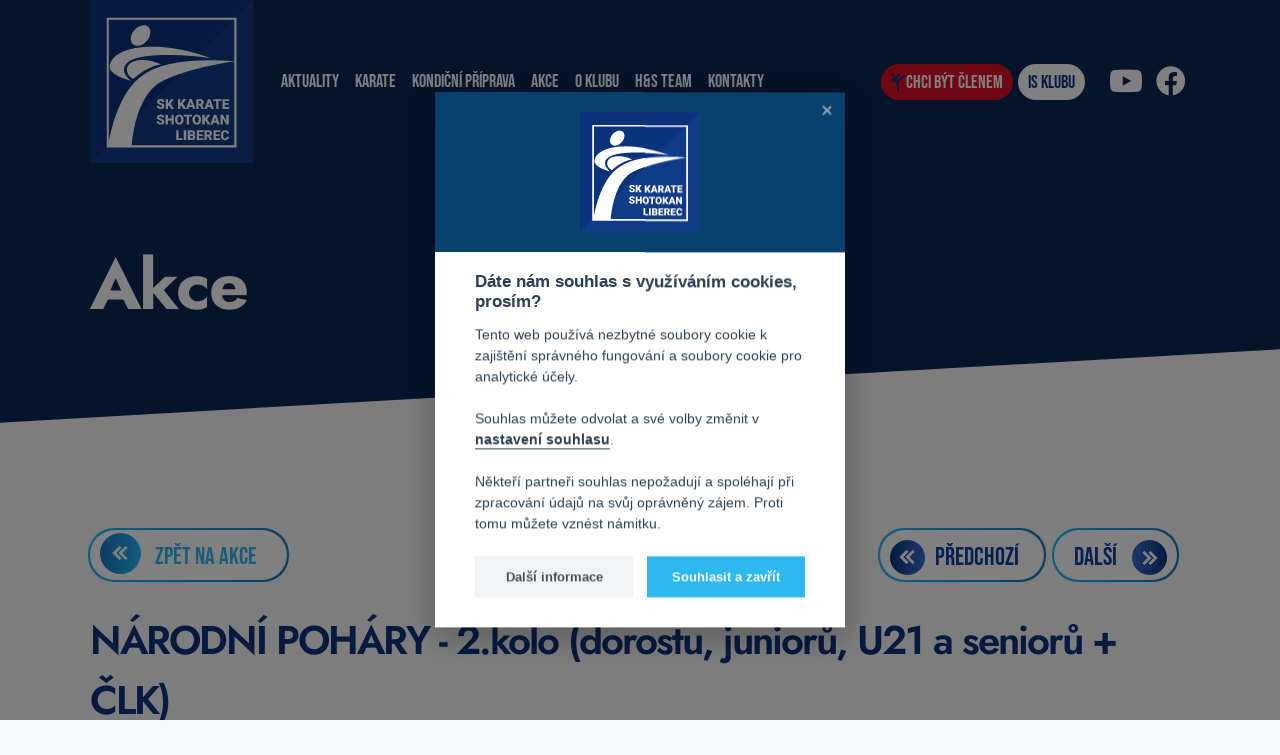

--- FILE ---
content_type: text/html; charset=UTF-8
request_url: https://www.skkarate-liberec.cz/akce/1.html
body_size: 6110
content:


<!DOCTYPE html>
<html>
 <head>
  <meta charset="UTF-8" />
  <meta http-equiv="content-type" content="text/html; charset=utf-8" />
  <title>NÁRODNÍ POHÁRY - 2.kolo</title>
  <meta name="robots" content="index,follow" /><meta name="googlebot" content="index,follow,snippet,archive" />  <meta property="og:url" content="https://www.skkarate-liberec.cz/akce/1.html" />
  <meta property="og:type" content="website" />
  <meta property="og:title" content="NÁRODNÍ POHÁRY - 2.kolo" />
  <meta property="og:description" content="NÁRODNÍ POHÁRY - 2.kolo" />
    <meta property="og:image" content="https://www.skkarate-liberec.cz/upload/obrazky/nastaveni/obrazek-1-1.jpg" />
    <meta itemprop="url" content="https://www.skkarate-liberec.cz/" />
  <meta itemprop="name" content="SK KARATE - SHOTOKAN LIBEREC, z.s.">
  <meta name="title" content="NÁRODNÍ POHÁRY - 2.kolo" />
  <meta name="description" content="Publikační system pro úpravu webových aplikací a internetových obchodů." />
  <meta name="keywords" content="NÁRODNÍ POHÁRY - 2.kolo" />
  <meta http-equiv="Content-language" content="cs" />
  <meta http-equiv="Cache-control" content="no-cache" />
  <meta http-equiv="Pragma" content="no-cache" />
  <meta http-equiv="Expires" content="0" />
  <meta name='author' content="Versoft s.r.o. - www.versoft.cz | tvorba webových prezentací, tvorba internetových obchodů, SEO" />
  <meta name='webmaster' content="Versoft s.r.o." />
  <meta name='copyright' content="Versoft s.r.o." />
  <meta name="viewport" content="width=device-width, initial-scale=1">
  <meta name="facebook-domain-verification" content="0hxet0tg1tppd6kkyg1h6oavxmce7a" />
  <meta name="msvalidate.01" content="6EA38B3745BB1AA6DEB40AEEB2D5EFC1" />
  
  <link rel="shortcut icon" type="/image/x-icon" href="/administrace/favicon.ico">
  <link href="https://www.skkarate-liberec.cz/scripty/rss.php" rel="alternate" type="application/rss+xml" title="NÁRODNÍ POHÁRY - 2.kolo" />  
    <link rel="stylesheet" href="https://www.skkarate-liberec.cz/css/jquery.fancybox.min.css" />
  <link rel="stylesheet" href="https://www.skkarate-liberec.cz/css/swiper-bundle.min.css" />
  <link href="https://www.skkarate-liberec.cz/css/select2.min.css" rel="stylesheet" />
  <link href="https://www.skkarate-liberec.cz/fullcalendar/main.min.css" rel="stylesheet" />
  <link href="https://www.skkarate-liberec.cz/components/bootstrap-datepicker/dist/css/bootstrap-datepicker.css" rel="stylesheet" />
  <link rel="stylesheet" type="text/css" href="https://www.skkarate-liberec.cz/css/fontawesome/css/all.min.css" rel="stylesheet">
    
  <!-- Custom Bootstrap -->
  <link rel="stylesheet" href="https://www.skkarate-liberec.cz/css/custom-bootstrap.css">
  <link rel="stylesheet" href="https://www.skkarate-liberec.cz/administrace/addons/Dropify/dist/css/dropify.min.css">   
  <!-- Custom Css -->
  <link rel="stylesheet" type="text/css" href="https://www.skkarate-liberec.cz/css/style.css?20220907v1">
  <link rel="stylesheet" type="text/css" href="https://www.skkarate-liberec.cz/css/cookieconsent.css">      
  <script defer src="https://www.skkarate-liberec.cz/js/cookieconsent.js"></script>
  <link rel="stylesheet" type="text/css" href="https://www.skkarate-liberec.cz/css/cookie.css" media="screen">

  <script>
   var dataLayer = window.dataLayer || [];
   dataLayer.push({'pageType':'Other'});  </script>
  
  <script>
   // Define dataLayer and the gtag function.
   window.dataLayer = window.dataLayer || [];
   function gtag(){dataLayer.push(arguments);}

   // Default ad_storage to 'denied'.
   gtag('consent', 'default', {
    'ad_storage': 'denied',
     'analytics_storage': 'denied',
     'ad_user_data': 'denied',
     'ad_personalization': 'denied',
     'wait_for_update': 500,
   });
  </script>
  
  <script type="text/plain" defer data-cookiecategory="analytics">
    gtag('consent', 'update', {
      'analytics_storage': 'granted'
    });
    var dataLayer = window.dataLayer || [];
     dataLayer.push({
      event:"addConsent",
        consentType:"analytics"
      });
  </script>
  
  <script type="text/plain" defer data-cookiecategory="targeting">
    gtag('consent', 'update', {
      'ad_storage': 'granted',
      'ad_user_data': 'granted',
      'ad_personalization': 'granted',
    });
    var dataLayer = window.dataLayer || [];
    dataLayer.push({
      event:"addConsent",
      consentType:"ads"
    });
  </script>

  <!-- Google Tag Manager -->
  <script>(function(w,d,s,l,i){w[l]=w[l]||[];w[l].push({'gtm.start':
  new Date().getTime(),event:'gtm.js'});var f=d.getElementsByTagName(s)[0],
  j=d.createElement(s),dl=l!='dataLayer'?'&l='+l:'';j.async=true;j.src=
  'https://www.googletagmanager.com/gtm.js?id='+i+dl;f.parentNode.insertBefore(j,f);
  })(window,document,'script','dataLayer','GTM-WF2ZQ68');</script>
  <!-- End Google Tag Manager -->

  <!-- <script>
   grecaptcha.ready(() => {
    grecaptcha.execute('6LfXf5AfAAAAABFvKljc0nkvVZfoUmrLArm3j6K1', { action: 'contact' }).then(token => {
     document.querySelector('#recaptchaResponse').value = token;
    });
   });
  </script> -->
 
</head>

<body class="bg-wrap  news_page">
  <!-- Google Tag Manager (noscript) -->
  <noscript><iframe src="https://www.googletagmanager.com/ns.html?id=GTM-WF2ZQ68"
  height="0" width="0" style="display:none;visibility:hidden"></iframe></noscript>
  <!-- End Google Tag Manager (noscript) -->
  <header>
    <div class="container">
      <nav class="navbar navbar-expand-lg">
        <a class="navbar-brand" href="/"><img src="/images/logo.svg" class="img-fluid" alt=""></a>
        <!-- Hamburger -->
        <button class="collapsed header-menu-toggle" type="button" data-toggle="collapse" data-target="#navbar"
          aria-controls="navbar" aria-expanded="false" aria-label="Toggle navigation">
          <span></span>
          <span></span>
          <span></span>
        </button>
        <!-- END Hamburger -->
        
                  
         <div class="collapse navbar-collapse" id="navbar">
          <ul class="navbar-nav mr-auto">
           
            <li class="nav-item">
              <a class="nav-link" href="/aktuality/"  title="Aktuality">Aktuality</a>
                                
            </li>

           
            <li class="nav-item dropdown">
              <a class="nav-link" href="/karate.html" id="dropdownId" title="Karate">Karate</a>
               <div class="dropdown-menu" aria-labelledby="dropdownId">                  <a class="dropdown-item" href="/prihlaska.html" title="Chcete se k nám přidat?">Chcete se k nám přidat?</a>
                                 <a class="dropdown-item" href="/nabor.html" title="Nábor">Nábor</a>
                                 <a class="dropdown-item" href="/trenink-deti.html" title="Trénink dětí">Trénink dětí</a>
                                 <a class="dropdown-item" href="/trenink-dospely.html" title="Trénink dospělý">Trénink dospělý</a>
                                 <a class="dropdown-item" href="/reprezentace.html" title="Reprezentace">Reprezentace</a>
                                 <a class="dropdown-item" href="/vscm.html" title="VSCM">VSCM</a>
                                 <a class="dropdown-item" href="/cenik.html" title="Ceník">Ceník</a>
                                 <a class="dropdown-item" href="/historie-karate.html" title="Historie karate">Historie karate</a>
                                 <a class="dropdown-item" href="/treninky-karate-v-turnove.html" title="Tréninky karate v Turnově">Tréninky karate v Turnově</a>
               </div>                 
            </li>

           
            <li class="nav-item dropdown">
              <a class="nav-link" href="/kondicni-priprava.html" id="dropdownId" title="Kondiční příprava">Kondiční příprava</a>
               <div class="dropdown-menu" aria-labelledby="dropdownId">                  <a class="dropdown-item" href="/vseobecna-priprava-deti.html" title="Všeobecná příprava dětí">Všeobecná příprava dětí</a>
                                 <a class="dropdown-item" href="/kardio-cviceni-pro-dospele.html" title="Kardio cvičení pro dospělé">Kardio cvičení pro dospělé</a>
                                 <a class="dropdown-item" href="/crossfit-cviceni-pro-dospele.html" title="Crossfit cvičení pro dospělé">Crossfit cvičení pro dospělé</a>
                                 <a class="dropdown-item" href="/kompenzacni-a-protahovaci-cviceni-s-fyzioterapeutem.html" title="Kompenzační a protahovací cvičení s fyzioterapeutem">Kompenzační a protahovací cvičení s fyzioterapeutem</a>
                                 <a class="dropdown-item" href="/sportovni-balicek-cviceni.html" title="Sportovní balíček - cvičení">Sportovní balíček - cvičení</a>
                                 <a class="dropdown-item" href="/cenik-24.html" title="Ceník">Ceník</a>
               </div>                 
            </li>

           
            <li class="nav-item">
              <a class="nav-link" href="/akce/"  title="Akce">Akce</a>
                                
            </li>

           
            <li class="nav-item dropdown">
              <a class="nav-link" href="/o-klubu.html" id="dropdownId" title="O klubu">O klubu</a>
               <div class="dropdown-menu" aria-labelledby="dropdownId">                  <a class="dropdown-item" href="/historie.html" title="Historie">Historie</a>
                                 <a class="dropdown-item" href="/treneri-klubu.html" title="Trenéři klubu">Trenéři klubu</a>
                                 <a class="dropdown-item" href="/galerie-uspechu.html" title="Galerie úspěchů">Galerie úspěchů</a>
                                 <a class="dropdown-item" href="/reprezentace-klubu.html" title="Reprezentace klubu">Reprezentace klubu</a>
                                 <a class="dropdown-item" href="/rozhodci.html" title="Rozhodčí">Rozhodčí</a>
                                 <a class="dropdown-item" href="/nasi-aktualni-sportovci.html" title="Naši aktuální sportovci">Naši aktuální sportovci</a>
                                 <a class="dropdown-item" href="/kde-trenujeme.html" title="Kde trénujeme">Kde trénujeme</a>
                                 <a class="dropdown-item" href="/partneri.html" title="Partneři">Partneři</a>
               </div>                 
            </li>

           
            <li class="nav-item">
              <a class="nav-link" href="/hs-team.html"  title="H&S Team">H&S Team</a>
                                
            </li>

           
            <li class="nav-item">
              <a class="nav-link" href="/kontakty.html"  title="Kontakty">Kontakty</a>
                                
            </li>

                     </ul>

          <div class="navbar-right">
                    
            <a href="/prihlaska.html" class="btn btn-danger btn-icon" title="Chci být členem">
              <svg xmlns="http://www.w3.org/2000/svg" width="30" height="36" viewBox="0 0 30 36">
                <g>
                  <g>
                    <path fill="#0a337b"
                      d="M29.26 6.173c-.149.92-.774 1.42-1.537 1.854-2.518 1.432-5.018 2.898-7.52 4.358a2.277 2.277 0 0 0-.528.43c-1.879 2.074-3.747 4.156-5.63 6.225-.184.202-.207.359-.107.605.479 1.183.908 2.387 1.414 3.557.324.748.316 1.526.363 2.302.165 2.782.311 5.565.468 8.348.066 1.16-.729 2.104-1.84 2.175-1.108.071-2.006-.764-2.074-1.942-.178-3.023-.347-6.047-.527-9.07a1.744 1.744 0 0 0-.121-.533c-.695-1.802-1.394-3.602-2.096-5.401a2.686 2.686 0 0 0-.227-.463c-1.14-1.797-2.284-3.592-3.428-5.387-.054-.086-.113-.169-.188-.276-.447.688-.877 1.353-1.328 2.046.103.094.2.186.301.275.719.629 1.467 1.227 2.151 1.892.904.877.52 2.35-.68 2.708-.616.184-1.154.008-1.63-.408-.936-.817-1.878-1.628-2.818-2.442-.183-.159-.37-.312-.546-.478-.631-.597-.746-1.386-.295-2.13.347-.569.716-1.125 1.08-1.685.778-1.197 1.542-2.402 2.339-3.584.816-1.21 1.962-1.965 3.392-2.224.373-.067.784.095 1.18.137.158.017.342.04.48-.02.769-.333 1.53-.687 2.288-1.045.162-.077.32-.183.453-.305 1.142-1.054 2.268-2.124 3.416-3.172.885-.81 2.19-.563 2.648.488.256.586.18 1.149-.203 1.66a2.75 2.75 0 0 1-.332.351c-1.127 1.053-2.246 2.116-3.392 3.148-.335.302-.732.55-1.134.76-.6.314-1.228.572-1.88.87l2.45 3.853c.13-.142.245-.265.357-.39 1.034-1.145 2.063-2.296 3.104-3.432.208-.226.45-.436.713-.59 2.779-1.624 5.574-3.224 8.348-4.856 1.286-.756 2.575-.102 2.954.922.072.191.11.395.163.593v.276zM4.478.643c.595.142 1.157.334 1.633.752a3.04 3.04 0 0 1 .805 3.425C6.453 5.983 5.22 6.757 3.963 6.672c-1.45-.097-2.643-1.218-2.815-2.578C.946 2.499 1.984 1.099 3.36.76c.121-.03.237-.078.356-.117h.76z" />
                  </g>
                </g>
              </svg>
              <span>Chci být členem</span>
            </a>
 
            <a href="/clenska-sekce/" class="btn btn-white btn-icon" title="Členská sekce">
              <span>IS klubu</span>
            </a>

          </div>
          <div class="navbar-social">
            <a href="https://www.youtube.com/channel/UCAHIdRoSkzT1ofX-Q1W-mww" target="_blank"><i class="fab fa-youtube"></i></a>
            <a href="https://www.facebook.com/skkarateliberec" target="_blank"><i class="fab fa-facebook"></i></a>
          </div>
       
         

      </nav>
    </div>
  </header>
  
  <div class="header-bg">
     
    <div class="container">
      <div class="header-bg-text">
        <div class="h1">Akce</div>
      </div>
    </div>
  </div>
  
  <div class="container mt-1">
    <div class="news-detail mb-2">
      <div class="news-detail-left">
        <a href="/akce/" class="btn btn-next btn-next-light btn-prev">
          <span>Zpět na akce</span>
          <span class="btn-next-arrow">
            <img src="/images/ico_arrow_right.svg" alt="">
          </span>
        </a>
      </div>
      <div class="news-detail-content">
        <h1 class="h3">NÁRODNÍ POHÁRY - 2.kolo (dorostu, juniorů, U21 a seniorů + ČLK)</h1>
        <div class="news-detail-date">14.5.2022 od 08:00 - 14.5.2022 do 16:00</div>
        <div class="news-detail-img">
                  
        </div>        
        <p>kategorie U16 dorost 14-15 let &nbsp;/ junioři U18… 16-17 let / senioři a U21/&nbsp;</p>
       <div class="row"> 
               </div>
   
       <div class="row"> 
               </div>

    </div>
      
    <div class="news-detail-right">
           <a href="/akce/schuzka-rodicu-skupiny-a.html" class="btn btn-small btn-next btn-prev">
       <span>Předchozí</span>
       <span class="btn-next-arrow">
         <img src="/images/ico_arrow_right.svg" alt="Předchozí akce">
       </span>
      </a>
           <a href="/akce/narodni-pohary-2kolo.html" class="btn btn-small btn-next">
        <span>Další</span>
        <span class="btn-next-arrow">
          <img src="/images/ico_arrow_right.svg" alt="Další akce">
        </span>
      </a>
          
    </div>
   </div>
  </div>

    <div class="instagram-wrap mt-1 mt-md-5 mb-1 mb-md-5">
      <div class="instagram-item">
        <a href="/fotogalerie/" title="Fotogalerie"><img src="/images/photogallery.jpg" alt="Fotogalerie"></a>
      </div>
      <div class="instagram-slider">
        <!-- Slider main container -->
        <div class="swiper" id="instagram-swiper">
          <!-- Additional required wrapper -->
          <div class="swiper-wrapper">
            <!-- Slides -->
            
                        <div class="instagram-item">
              <a href="/upload/obrazky/galerie_obrazku/1809/bba63d51-1b51-4dc1-bf62-65d1ea111479.jpg" data-fancybox="galery" title="">
         
                   
     <picture>
       <source srcset="../../upload/obrazky/galerie_obrazku/1809/thumb500500100-bba63d51-1b51-4dc1-bf62-65d1ea111479.webp" type="image/webp">
       <source srcset="../../upload/obrazky/galerie_obrazku/1809/thumb500500100-bba63d51-1b51-4dc1-bf62-65d1ea111479.jpg">
       <img src="../../upload/obrazky/galerie_obrazku/1809/thumb500500100-bba63d51-1b51-4dc1-bf62-65d1ea111479.jpg" alt="" class="">
      </picture>     
       
               
              </a>
            </div>
                        <div class="instagram-item">
              <a href="/upload/obrazky/galerie_obrazku/1356/52.jpg" data-fancybox="galery" title="">
         
                   
     <picture>
       <source srcset="../../upload/obrazky/galerie_obrazku/1356/thumb500500100-52.webp" type="image/webp">
       <source srcset="../../upload/obrazky/galerie_obrazku/1356/thumb500500100-52.jpg">
       <img src="../../upload/obrazky/galerie_obrazku/1356/thumb500500100-52.jpg" alt="" class="">
      </picture>     
       
               
              </a>
            </div>
                        <div class="instagram-item">
              <a href="/upload/obrazky/galerie_obrazku/1391/14.jpg" data-fancybox="galery" title="">
         
                   
     <picture>
       <source srcset="../../upload/obrazky/galerie_obrazku/1391/thumb500500100-14.webp" type="image/webp">
       <source srcset="../../upload/obrazky/galerie_obrazku/1391/thumb500500100-14.jpg">
       <img src="../../upload/obrazky/galerie_obrazku/1391/thumb500500100-14.jpg" alt="" class="">
      </picture>     
       
               
              </a>
            </div>
                        <div class="instagram-item">
              <a href="/upload/obrazky/galerie_obrazku/1811/22140082-3c56-45b5-8b80-594b1eba15ff.JPG" data-fancybox="galery" title="">
         
                   
     <picture>
       <source srcset="../../upload/obrazky/galerie_obrazku/1811/thumb500500100-22140082-3c56-45b5-8b80-594b1eba15ff.webp" type="image/webp">
       <source srcset="../../upload/obrazky/galerie_obrazku/1811/thumb500500100-22140082-3c56-45b5-8b80-594b1eba15ff.JPG">
       <img src="../../upload/obrazky/galerie_obrazku/1811/thumb500500100-22140082-3c56-45b5-8b80-594b1eba15ff.JPG" alt="" class="">
      </picture>     
       
               
              </a>
            </div>
                        <div class="instagram-item">
              <a href="/upload/obrazky/galerie_obrazku/2075/46.jpg" data-fancybox="galery" title="">
         
                   
     <picture>
       <source srcset="../../upload/obrazky/galerie_obrazku/2075/thumb500500100-46.webp" type="image/webp">
       <source srcset="../../upload/obrazky/galerie_obrazku/2075/thumb500500100-46.jpg">
       <img src="../../upload/obrazky/galerie_obrazku/2075/thumb500500100-46.jpg" alt="" class="">
      </picture>     
       
               
              </a>
            </div>
                        <div class="instagram-item">
              <a href="/upload/obrazky/galerie_obrazku/2356/whatsapp-image-2024-10-20-at-15.43.04-1.jpeg" data-fancybox="galery" title="">
         
                   
     <picture>
       <source srcset="../../upload/obrazky/galerie_obrazku/2356/thumb500500100-whatsapp-image-2024-10-20-at-15.webp" type="image/webp">
       <source srcset="../../upload/obrazky/galerie_obrazku/2356/thumb500500100-whatsapp-image-2024-10-20-at-15.43.04-1.jpeg">
       <img src="../../upload/obrazky/galerie_obrazku/2356/thumb500500100-whatsapp-image-2024-10-20-at-15.43.04-1.jpeg" alt="" class="">
      </picture>     
       
               
              </a>
            </div>
                        <div class="instagram-item">
              <a href="/upload/obrazky/galerie_obrazku/2617/20251205-dsc-2797.jpg" data-fancybox="galery" title="">
         
                   
     <picture>
       <source srcset="../../upload/obrazky/galerie_obrazku/2617/thumb500500100-20251205-dsc-2797.webp" type="image/webp">
       <source srcset="../../upload/obrazky/galerie_obrazku/2617/thumb500500100-20251205-dsc-2797.jpg">
       <img src="../../upload/obrazky/galerie_obrazku/2617/thumb500500100-20251205-dsc-2797.jpg" alt="" class="">
      </picture>     
       
               
              </a>
            </div>
                        <div class="instagram-item">
              <a href="/upload/obrazky/galerie_obrazku/1214/img-7939.jpeg.jpg" data-fancybox="galery" title="">
         
                   
     <picture>
       <source srcset="../../upload/obrazky/galerie_obrazku/1214/thumb500500100-img-7939.webp" type="image/webp">
       <source srcset="../../upload/obrazky/galerie_obrazku/1214/thumb500500100-img-7939.jpeg.jpg">
       <img src="../../upload/obrazky/galerie_obrazku/1214/thumb500500100-img-7939.jpeg.jpg" alt="" class="">
      </picture>     
       
               
              </a>
            </div>
                        <div class="instagram-item">
              <a href="/upload/obrazky/galerie_obrazku/216/img-2642-216-1.jpg" data-fancybox="galery" title="">
         
                   
     <picture>
       <source srcset="../../upload/obrazky/galerie_obrazku/216/thumb500500100-img-2642-216-1.webp" type="image/webp">
       <source srcset="../../upload/obrazky/galerie_obrazku/216/thumb500500100-img-2642-216-1.jpg">
       <img src="../../upload/obrazky/galerie_obrazku/216/thumb500500100-img-2642-216-1.jpg" alt="" class="">
      </picture>     
       
               
              </a>
            </div>
                        <div class="instagram-item">
              <a href="/upload/obrazky/galerie_obrazku/1181/img-7877.jpeg.jpg" data-fancybox="galery" title="">
         
                   
     <picture>
       <source srcset="../../upload/obrazky/galerie_obrazku/1181/thumb500500100-img-7877.webp" type="image/webp">
       <source srcset="../../upload/obrazky/galerie_obrazku/1181/thumb500500100-img-7877.jpeg.jpg">
       <img src="../../upload/obrazky/galerie_obrazku/1181/thumb500500100-img-7877.jpeg.jpg" alt="" class="">
      </picture>     
       
               
              </a>
            </div>
                        
          </div>
        </div>
      </div>
    </div>
    <section class="partner-section">
      <div class="partner-headline">Naši partneři</div>
      <div class="partner-wrap">
        <div class="container">
          <div class="partner-list">
           
                       <div class="partner-item">
                 
      <picture>
        <source srcset="../../upload/obrazky/partneri/1/obrazek-1-1.webp" type="image/webp">
        <source srcset="../../upload/obrazky/partneri/1/obrazek-1-1.png">
        <img src="../../upload/obrazky/partneri/1/obrazek-1-1.png" alt="Město Liberec" class="">
      </picture>     
       
            </div>
                       <div class="partner-item">
                 
      <picture>
        <source srcset="../../upload/obrazky/partneri/2/obrazek-2-1.webp" type="image/webp">
        <source srcset="../../upload/obrazky/partneri/2/obrazek-2-1.png">
        <img src="../../upload/obrazky/partneri/2/obrazek-2-1.png" alt="MaMi Rádlo s.r.o." class="">
      </picture>     
       
            </div>
                       <div class="partner-item">
                 
      <picture>
        <source srcset="../../upload/obrazky/partneri/6/obrazek-6-1.webp" type="image/webp">
        <source srcset="../../upload/obrazky/partneri/6/obrazek-6-1.png">
        <img src="../../upload/obrazky/partneri/6/obrazek-6-1.png" alt="" class="">
      </picture>     
       
            </div>
                       <div class="partner-item">
                 
      <picture>
        <source srcset="../../upload/obrazky/partneri/7/obrazek-7-1.webp" type="image/webp">
        <source srcset="../../upload/obrazky/partneri/7/obrazek-7-1.png">
        <img src="../../upload/obrazky/partneri/7/obrazek-7-1.png" alt="" class="">
      </picture>     
       
            </div>
                       <div class="partner-item">
                 
      <picture>
        <source srcset="../../upload/obrazky/partneri/8/obrazek-8-1.webp" type="image/webp">
        <source srcset="../../upload/obrazky/partneri/8/obrazek-8-1.png">
        <img src="../../upload/obrazky/partneri/8/obrazek-8-1.png" alt="" class="">
      </picture>     
       
            </div>
                       <div class="partner-item">
                 
      <picture>
        <source srcset="../../upload/obrazky/partneri/3/obrazek-3-1.webp" type="image/webp">
        <source srcset="../../upload/obrazky/partneri/3/obrazek-3-1.png">
        <img src="../../upload/obrazky/partneri/3/obrazek-3-1.png" alt="Versoft s.r.o." class="">
      </picture>     
       
            </div>
                       <div class="partner-item">
                 
      <picture>
        <source srcset="../../upload/obrazky/partneri/4/obrazek-4-1.webp" type="image/webp">
        <source srcset="../../upload/obrazky/partneri/4/obrazek-4-1.png">
        <img src="../../upload/obrazky/partneri/4/obrazek-4-1.png" alt="Liberecký kraj" class="">
      </picture>     
       
            </div>
                      
          </div>
        </div>
      </div>
    </section> 
  </div>
  <div class="footer-wrap">
  <footer>
    <div class="footer-top-content">
      <div class="footer-map">
        <img src="/images/footer-map.jpg" alt="">
      </div>
      <div class="footer-top-text">
        <h3>SK KARATE SHOTOKAN LIBEREC</h3>
        <p>
          Ruprechtice<br />
          Na pískovně 651, 46014 Liberec 14<br />
          <br />
          IČO: 70851450<br />
          BÚ: 1805807463/0300 (ČSOB)
        </p>
      </div>
    </div>
    <div class="footer-bottom-content">
      <div class="container">
        <div class="footer-contact">
          <div class="footer-phone">
            <span>+420 603 371 923</span>, <span>+420 604 582 026</span>
          </div>
          <div class="footer-mail">
            <a href="mailto:karateadmin@volny.cz">karateadmin@volny.cz</a>
          </div>
        </div>
        <div class="footer-copy">
          <button type="button" data-cc="c-settings" class="cookie-link">Nastavení cookies</button> | <a href="/zasady-pouzivani-souboru-cookie.html" class="cookie-link">Zásady používání souborů cookie</a> | <a href="/podminky-ochrany-osobnich-udaju.html" class="cookie-link">Podmínky ochrany osobních údajů</a> | <a href="/scripty/rss.php" class="cookie-link" target="_blank">RSS kanál</a><br/>
          Copyright © 2012 - 2026 <strong>SK Karate Shotokan Liberec</strong> Všechna práva vyhrazena. Publikování obsahu bez souhlasu SK karate Shotokan Liberec je zakázáno.
        </div>
      </div>
    </div>
    <div class="footer-logo">
      <a href="/" title="SK Karate Shotokan Liberec"><img src="/images/footer-logo.png" alt="SK Karate Shotokan Liberec"></a>
    </div>
  </footer>
  </div>
  <!-- The Modal -->
  <div class="modal fade" id="modal-popup">
  </div>
</body>

</html>

<script src="https://www.skkarate-liberec.cz/js/jquery.min.js"></script>
<script src="https://www.skkarate-liberec.cz/js/popper.min.js"></script>
<script src="https://www.skkarate-liberec.cz/js/tooltip.min.js"></script>
<script src="https://www.skkarate-liberec.cz/js/bootstrap.min.js"></script>
<script src="https://www.skkarate-liberec.cz/js/swiper-bundle.min.js"></script>
<script src="https://www.skkarate-liberec.cz/js/jquery.fancybox.min.js"></script>
<script src="https://www.skkarate-liberec.cz/js/select2.min.js"></script>
<script src="https://www.skkarate-liberec.cz/administrace/addons/FormValidator/jquery.form-validator.min.js"></script>
<script src="https://www.skkarate-liberec.cz/fullcalendar/main.min.js"></script>
<script src='https://www.skkarate-liberec.cz/fullcalendar/locales/cs.js'></script>
<script src="https://www.skkarate-liberec.cz/components/bootstrap-datepicker/js/bootstrap-datepicker.js"></script>
<script src="https://www.skkarate-liberec.cz/components/ckeditor/ckeditor.js"></script>
<script src="https://www.skkarate-liberec.cz/components/ckeditor/translations/cs.js"></script>
<!-- Custom JS -->
<script src="https://www.skkarate-liberec.cz/administrace/addons/Dropify/dist/js/dropify.min.js"></script>
<script src="https://www.skkarate-liberec.cz/js/calendar.js"></script>
<script src="https://www.skkarate-liberec.cz/js/script.js?v7"></script>
<script defer src="https://www.skkarate-liberec.cz/js/cookie.js?20220207v02"></script>

</html>


--- FILE ---
content_type: text/html; charset=UTF-8
request_url: https://www.skkarate-liberec.cz/scripty/calendar_json_nabor_karate.php?start=2026-01-19T00%3A00%3A00Z&end=2026-01-24T00%3A00%3A00Z
body_size: 4234
content:

[{"id":"5358","title":"ZA\u010c\u00c1TE\u010cN\u00cdCI (Z2) 10+ let","description":"","url":"\/scripty\/modal_calendar_dospely.php?id=5358&tabulka=treninky_dospely&modal-size=l","start":"2023-09-04T16:30:00","end":"2023-09-04T17:30:00","classNames":"","background":"#b8b6ad","borderColor":"#000000","color":"#b8b6ad","textColor":"#000000"},{"id":"5359","title":"ZA\u010c\u00c1TE\u010cN\u00cdCI (Z1) - 9 let","description":"","url":"\/scripty\/modal_calendar_dospely.php?id=5359&tabulka=treninky_dospely&modal-size=l","start":"2023-09-04T15:30:00","end":"2023-09-04T16:30:00","classNames":"","background":"#cccabd","borderColor":"#000000","color":"#cccabd","textColor":"#000000"},{"id":"5385","title":"ZA\u010c\u00c1TE\u010cN\u00cdCI (Z2) 10+ let","description":"","url":"\/scripty\/modal_calendar_dospely.php?id=5385&tabulka=treninky_dospely&modal-size=l","start":"2023-09-06T16:15:00","end":"2023-09-06T17:15:00","classNames":"","background":"#b8b6ad","borderColor":"#000000","color":"#b8b6ad","textColor":"#000000"},{"id":"5394","title":"P\u0158\u00cdPRAVKA (P) -4-5 LET","description":"","url":"\/scripty\/modal_calendar_dospely.php?id=5394&tabulka=treninky_dospely&modal-size=l","start":"2023-09-06T15:30:00","end":"2023-09-06T16:15:00","classNames":"","background":"#bbf1eb","borderColor":"#000000","color":"#bbf1eb","textColor":"#000000"},{"id":"5399","title":"ZA\u010c\u00c1TE\u010cN\u00cdCI (Z1) - 9 let","description":"","url":"\/scripty\/modal_calendar_dospely.php?id=5399&tabulka=treninky_dospely&modal-size=l","start":"2023-09-07T15:30:00","end":"2023-09-07T16:30:00","classNames":"","background":"#cccabd","borderColor":"#000000","color":"#cccabd","textColor":"#000000"},{"id":"5437","title":"ZA\u010c\u00c1TE\u010cN\u00cdCI (Z2) 10+ let","description":"","url":"\/scripty\/modal_calendar_dospely.php?id=5437&tabulka=treninky_dospely&modal-size=l","start":"2023-09-11T16:30:00","end":"2023-09-11T17:30:00","classNames":"","background":"#b8b6ad","borderColor":"#000000","color":"#b8b6ad","textColor":"#000000"},{"id":"5438","title":"ZA\u010c\u00c1TE\u010cN\u00cdCI (Z1) - 9 let","description":"","url":"\/scripty\/modal_calendar_dospely.php?id=5438&tabulka=treninky_dospely&modal-size=l","start":"2023-09-11T15:30:00","end":"2023-09-11T16:30:00","classNames":"","background":"#cccabd","borderColor":"#000000","color":"#cccabd","textColor":"#000000"},{"id":"5468","title":"ZA\u010c\u00c1TE\u010cN\u00cdCI (Z2) 10+ let","description":"","url":"\/scripty\/modal_calendar_dospely.php?id=5468&tabulka=treninky_dospely&modal-size=l","start":"2023-09-13T16:15:00","end":"2023-09-13T17:15:00","classNames":"","background":"#b8b6ad","borderColor":"#000000","color":"#b8b6ad","textColor":"#000000"},{"id":"5477","title":"P\u0158\u00cdPRAVKA (P) -4-5 LET","description":"","url":"\/scripty\/modal_calendar_dospely.php?id=5477&tabulka=treninky_dospely&modal-size=l","start":"2023-09-13T15:30:00","end":"2023-09-13T16:15:00","classNames":"","background":"#bbf1eb","borderColor":"#000000","color":"#bbf1eb","textColor":"#000000"},{"id":"5483","title":"ZA\u010c\u00c1TE\u010cN\u00cdCI (Z1) - 9 let","description":"","url":"\/scripty\/modal_calendar_dospely.php?id=5483&tabulka=treninky_dospely&modal-size=l","start":"2023-09-14T15:30:00","end":"2023-09-14T16:30:00","classNames":"","background":"#cccabd","borderColor":"#000000","color":"#cccabd","textColor":"#000000"},{"id":"5512","title":"ZA\u010c\u00c1TE\u010cN\u00cdCI (Z2) 10+ let","description":"","url":"\/scripty\/modal_calendar_dospely.php?id=5512&tabulka=treninky_dospely&modal-size=l","start":"2023-09-18T16:30:00","end":"2023-09-18T17:30:00","classNames":"","background":"#b8b6ad","borderColor":"#000000","color":"#b8b6ad","textColor":"#000000"},{"id":"5513","title":"ZA\u010c\u00c1TE\u010cN\u00cdCI (Z1) - 9 let","description":"","url":"\/scripty\/modal_calendar_dospely.php?id=5513&tabulka=treninky_dospely&modal-size=l","start":"2023-09-18T15:30:00","end":"2023-09-18T16:30:00","classNames":"","background":"#cccabd","borderColor":"#000000","color":"#cccabd","textColor":"#000000"},{"id":"5543","title":"ZA\u010c\u00c1TE\u010cN\u00cdCI (Z2) 10+ let","description":"","url":"\/scripty\/modal_calendar_dospely.php?id=5543&tabulka=treninky_dospely&modal-size=l","start":"2023-09-20T16:15:00","end":"2023-09-20T17:15:00","classNames":"","background":"#b8b6ad","borderColor":"#000000","color":"#b8b6ad","textColor":"#000000"},{"id":"5552","title":"P\u0158\u00cdPRAVKA (P) -4-5 LET","description":"","url":"\/scripty\/modal_calendar_dospely.php?id=5552&tabulka=treninky_dospely&modal-size=l","start":"2023-09-20T15:30:00","end":"2023-09-20T16:15:00","classNames":"","background":"#bbf1eb","borderColor":"#000000","color":"#bbf1eb","textColor":"#000000"},{"id":"5558","title":"ZA\u010c\u00c1TE\u010cN\u00cdCI (Z1) - 9 let","description":"","url":"\/scripty\/modal_calendar_dospely.php?id=5558&tabulka=treninky_dospely&modal-size=l","start":"2023-09-21T15:30:00","end":"2023-09-21T16:30:00","classNames":"","background":"#cccabd","borderColor":"#000000","color":"#cccabd","textColor":"#000000"},{"id":"5586","title":"ZA\u010c\u00c1TE\u010cN\u00cdCI (Z2) 10+ let","description":"","url":"\/scripty\/modal_calendar_dospely.php?id=5586&tabulka=treninky_dospely&modal-size=l","start":"2023-09-25T16:30:00","end":"2023-09-25T17:30:00","classNames":"","background":"#b8b6ad","borderColor":"#000000","color":"#b8b6ad","textColor":"#000000"},{"id":"5587","title":"ZA\u010c\u00c1TE\u010cN\u00cdCI (Z1) - 9 let","description":"","url":"\/scripty\/modal_calendar_dospely.php?id=5587&tabulka=treninky_dospely&modal-size=l","start":"2023-09-25T15:30:00","end":"2023-09-25T16:30:00","classNames":"","background":"#cccabd","borderColor":"#000000","color":"#cccabd","textColor":"#000000"},{"id":"5617","title":"ZA\u010c\u00c1TE\u010cN\u00cdCI (Z2) 10+ let","description":"","url":"\/scripty\/modal_calendar_dospely.php?id=5617&tabulka=treninky_dospely&modal-size=l","start":"2023-09-27T16:15:00","end":"2023-09-27T17:15:00","classNames":"","background":"#b8b6ad","borderColor":"#000000","color":"#b8b6ad","textColor":"#000000"},{"id":"5626","title":"P\u0158\u00cdPRAVKA (P) -4-5 LET","description":"","url":"\/scripty\/modal_calendar_dospely.php?id=5626&tabulka=treninky_dospely&modal-size=l","start":"2023-09-27T15:30:00","end":"2023-09-27T16:15:00","classNames":"","background":"#bbf1eb","borderColor":"#000000","color":"#bbf1eb","textColor":"#000000"},{"id":"5661","title":"ZA\u010c\u00c1TE\u010cN\u00cdCI (Z2) 10+ let","description":"","url":"\/scripty\/modal_calendar_dospely.php?id=5661&tabulka=treninky_dospely&modal-size=l","start":"2023-10-02T16:30:00","end":"2023-10-02T17:30:00","classNames":"","background":"#b8b6ad","borderColor":"#000000","color":"#b8b6ad","textColor":"#000000"},{"id":"5662","title":"ZA\u010c\u00c1TE\u010cN\u00cdCI (Z1) - 9 let","description":"","url":"\/scripty\/modal_calendar_dospely.php?id=5662&tabulka=treninky_dospely&modal-size=l","start":"2023-10-02T15:30:00","end":"2023-10-02T16:30:00","classNames":"","background":"#cccabd","borderColor":"#000000","color":"#cccabd","textColor":"#000000"},{"id":"5692","title":"ZA\u010c\u00c1TE\u010cN\u00cdCI (Z2) 10+ let","description":"","url":"\/scripty\/modal_calendar_dospely.php?id=5692&tabulka=treninky_dospely&modal-size=l","start":"2023-10-04T16:15:00","end":"2023-10-04T17:15:00","classNames":"","background":"#b8b6ad","borderColor":"#000000","color":"#b8b6ad","textColor":"#000000"},{"id":"5701","title":"P\u0158\u00cdPRAVKA (P) -4-5 LET","description":"","url":"\/scripty\/modal_calendar_dospely.php?id=5701&tabulka=treninky_dospely&modal-size=l","start":"2023-10-03T15:15:00","end":"2023-10-03T16:00:00","classNames":"","background":"#bbf1eb","borderColor":"#000000","color":"#bbf1eb","textColor":"#000000"},{"id":"5707","title":"ZA\u010c\u00c1TE\u010cN\u00cdCI (Z1) - 9 let","description":"","url":"\/scripty\/modal_calendar_dospely.php?id=5707&tabulka=treninky_dospely&modal-size=l","start":"2023-10-05T15:30:00","end":"2023-10-05T16:30:00","classNames":"","background":"#cccabd","borderColor":"#000000","color":"#cccabd","textColor":"#000000"},{"id":"5736","title":"ZA\u010c\u00c1TE\u010cN\u00cdCI (Z2) 10+ let","description":"","url":"\/scripty\/modal_calendar_dospely.php?id=5736&tabulka=treninky_dospely&modal-size=l","start":"2023-10-09T16:30:00","end":"2023-10-09T17:30:00","classNames":"","background":"#b8b6ad","borderColor":"#000000","color":"#b8b6ad","textColor":"#000000"},{"id":"5737","title":"ZA\u010c\u00c1TE\u010cN\u00cdCI (Z1) - 9 let","description":"","url":"\/scripty\/modal_calendar_dospely.php?id=5737&tabulka=treninky_dospely&modal-size=l","start":"2023-10-09T15:30:00","end":"2023-10-09T16:30:00","classNames":"","background":"#cccabd","borderColor":"#000000","color":"#cccabd","textColor":"#000000"},{"id":"5767","title":"ZA\u010c\u00c1TE\u010cN\u00cdCI (Z2) 10+ let","description":"","url":"\/scripty\/modal_calendar_dospely.php?id=5767&tabulka=treninky_dospely&modal-size=l","start":"2023-10-11T16:15:00","end":"2023-10-11T17:15:00","classNames":"","background":"#b8b6ad","borderColor":"#000000","color":"#b8b6ad","textColor":"#000000"},{"id":"5776","title":"P\u0158\u00cdPRAVKA (P) -4-5 LET","description":"","url":"\/scripty\/modal_calendar_dospely.php?id=5776&tabulka=treninky_dospely&modal-size=l","start":"2023-10-11T15:30:00","end":"2023-10-11T16:15:00","classNames":"","background":"#bbf1eb","borderColor":"#000000","color":"#bbf1eb","textColor":"#000000"},{"id":"5782","title":"ZA\u010c\u00c1TE\u010cN\u00cdCI (Z1) - 9 let","description":"","url":"\/scripty\/modal_calendar_dospely.php?id=5782&tabulka=treninky_dospely&modal-size=l","start":"2023-10-12T15:30:00","end":"2023-10-12T16:30:00","classNames":"","background":"#cccabd","borderColor":"#000000","color":"#cccabd","textColor":"#000000"},{"id":"5811","title":"ZA\u010c\u00c1TE\u010cN\u00cdCI (Z2) 10+ let","description":"","url":"\/scripty\/modal_calendar_dospely.php?id=5811&tabulka=treninky_dospely&modal-size=l","start":"2023-10-16T16:30:00","end":"2023-10-16T17:30:00","classNames":"","background":"#b8b6ad","borderColor":"#000000","color":"#b8b6ad","textColor":"#000000"},{"id":"5812","title":"ZA\u010c\u00c1TE\u010cN\u00cdCI (Z1) - 9 let","description":"","url":"\/scripty\/modal_calendar_dospely.php?id=5812&tabulka=treninky_dospely&modal-size=l","start":"2023-10-16T15:30:00","end":"2023-10-16T16:30:00","classNames":"","background":"#cccabd","borderColor":"#000000","color":"#cccabd","textColor":"#000000"},{"id":"5842","title":"ZA\u010c\u00c1TE\u010cN\u00cdCI (Z2) 10+ let","description":"","url":"\/scripty\/modal_calendar_dospely.php?id=5842&tabulka=treninky_dospely&modal-size=l","start":"2023-10-18T16:15:00","end":"2023-10-18T17:15:00","classNames":"","background":"#b8b6ad","borderColor":"#000000","color":"#b8b6ad","textColor":"#000000"},{"id":"5851","title":"P\u0158\u00cdPRAVKA (P) -4-5 LET","description":"","url":"\/scripty\/modal_calendar_dospely.php?id=5851&tabulka=treninky_dospely&modal-size=l","start":"2023-10-18T15:30:00","end":"2023-10-18T16:15:00","classNames":"","background":"#bbf1eb","borderColor":"#000000","color":"#bbf1eb","textColor":"#000000"},{"id":"5857","title":"ZA\u010c\u00c1TE\u010cN\u00cdCI (Z1) - 9 let","description":"","url":"\/scripty\/modal_calendar_dospely.php?id=5857&tabulka=treninky_dospely&modal-size=l","start":"2023-10-19T15:30:00","end":"2023-10-19T16:30:00","classNames":"","background":"#cccabd","borderColor":"#000000","color":"#cccabd","textColor":"#000000"},{"id":"5886","title":"ZA\u010c\u00c1TE\u010cN\u00cdCI (Z2) 10+ let","description":"","url":"\/scripty\/modal_calendar_dospely.php?id=5886&tabulka=treninky_dospely&modal-size=l","start":"2023-10-23T16:30:00","end":"2023-10-23T17:30:00","classNames":"","background":"#b8b6ad","borderColor":"#000000","color":"#b8b6ad","textColor":"#000000"},{"id":"5887","title":"ZA\u010c\u00c1TE\u010cN\u00cdCI (Z1) - 9 let","description":"","url":"\/scripty\/modal_calendar_dospely.php?id=5887&tabulka=treninky_dospely&modal-size=l","start":"2023-10-23T15:30:00","end":"2023-10-23T16:30:00","classNames":"","background":"#cccabd","borderColor":"#000000","color":"#cccabd","textColor":"#000000"},{"id":"5917","title":"ZA\u010c\u00c1TE\u010cN\u00cdCI (Z2) 10+ let","description":"","url":"\/scripty\/modal_calendar_dospely.php?id=5917&tabulka=treninky_dospely&modal-size=l","start":"2023-10-25T16:15:00","end":"2023-10-25T17:15:00","classNames":"","background":"#b8b6ad","borderColor":"#000000","color":"#b8b6ad","textColor":"#000000"},{"id":"5926","title":"P\u0158\u00cdPRAVKA (P) -4-5 LET","description":"","url":"\/scripty\/modal_calendar_dospely.php?id=5926&tabulka=treninky_dospely&modal-size=l","start":"2023-10-25T15:30:00","end":"2023-10-25T16:15:00","classNames":"","background":"#bbf1eb","borderColor":"#000000","color":"#bbf1eb","textColor":"#000000"},{"id":"6036","title":"ZA\u010c\u00c1TE\u010cN\u00cdCI (Z2) 10+ let","description":"","url":"\/scripty\/modal_calendar_dospely.php?id=6036&tabulka=treninky_dospely&modal-size=l","start":"2023-10-30T16:30:00","end":"2023-10-30T17:30:00","classNames":"","background":"#b8b6ad","borderColor":"#000000","color":"#b8b6ad","textColor":"#000000"},{"id":"6037","title":"ZA\u010c\u00c1TE\u010cN\u00cdCI (Z1) - 9 let","description":"","url":"\/scripty\/modal_calendar_dospely.php?id=6037&tabulka=treninky_dospely&modal-size=l","start":"2023-10-30T15:30:00","end":"2023-10-30T16:30:00","classNames":"","background":"#cccabd","borderColor":"#000000","color":"#cccabd","textColor":"#000000"},{"id":"6073","title":"ZA\u010c\u00c1TE\u010cN\u00cdCI (Z2) 10+ let","description":"","url":"\/scripty\/modal_calendar_dospely.php?id=6073&tabulka=treninky_dospely&modal-size=l","start":"2023-11-01T16:15:00","end":"2023-11-01T17:15:00","classNames":"","background":"#b8b6ad","borderColor":"#000000","color":"#b8b6ad","textColor":"#000000"},{"id":"6082","title":"P\u0158\u00cdPRAVKA (P) -4-5 LET","description":"","url":"\/scripty\/modal_calendar_dospely.php?id=6082&tabulka=treninky_dospely&modal-size=l","start":"2023-11-01T15:30:00","end":"2023-11-01T16:15:00","classNames":"","background":"#bbf1eb","borderColor":"#000000","color":"#bbf1eb","textColor":"#000000"},{"id":"6091","title":"ZA\u010c\u00c1TE\u010cN\u00cdCI (Z1) - 9 let","description":"","url":"\/scripty\/modal_calendar_dospely.php?id=6091&tabulka=treninky_dospely&modal-size=l","start":"2023-11-02T15:30:00","end":"2023-11-02T16:30:00","classNames":"","background":"#cccabd","borderColor":"#000000","color":"#cccabd","textColor":"#000000"},{"id":"6129","title":"ZA\u010c\u00c1TE\u010cN\u00cdCI (Z2) 10+ let","description":"","url":"\/scripty\/modal_calendar_dospely.php?id=6129&tabulka=treninky_dospely&modal-size=l","start":"2023-11-06T16:30:00","end":"2023-11-06T17:30:00","classNames":"","background":"#b8b6ad","borderColor":"#000000","color":"#b8b6ad","textColor":"#000000"},{"id":"6130","title":"ZA\u010c\u00c1TE\u010cN\u00cdCI (Z1) - 9 let","description":"","url":"\/scripty\/modal_calendar_dospely.php?id=6130&tabulka=treninky_dospely&modal-size=l","start":"2023-11-06T15:30:00","end":"2023-11-06T16:30:00","classNames":"","background":"#cccabd","borderColor":"#000000","color":"#cccabd","textColor":"#000000"},{"id":"6166","title":"ZA\u010c\u00c1TE\u010cN\u00cdCI (Z2) 10+ let","description":"","url":"\/scripty\/modal_calendar_dospely.php?id=6166&tabulka=treninky_dospely&modal-size=l","start":"2023-11-08T16:15:00","end":"2023-11-08T17:15:00","classNames":"","background":"#b8b6ad","borderColor":"#000000","color":"#b8b6ad","textColor":"#000000"},{"id":"6175","title":"P\u0158\u00cdPRAVKA (P) -4-5 LET","description":"","url":"\/scripty\/modal_calendar_dospely.php?id=6175&tabulka=treninky_dospely&modal-size=l","start":"2023-11-08T15:30:00","end":"2023-11-08T16:15:00","classNames":"","background":"#bbf1eb","borderColor":"#000000","color":"#bbf1eb","textColor":"#000000"},{"id":"6184","title":"ZA\u010c\u00c1TE\u010cN\u00cdCI (Z1) - 9 let","description":"","url":"\/scripty\/modal_calendar_dospely.php?id=6184&tabulka=treninky_dospely&modal-size=l","start":"2023-11-09T15:30:00","end":"2023-11-09T16:30:00","classNames":"","background":"#cccabd","borderColor":"#000000","color":"#cccabd","textColor":"#000000"},{"id":"6222","title":"ZA\u010c\u00c1TE\u010cN\u00cdCI (Z2) 10+ let","description":"","url":"\/scripty\/modal_calendar_dospely.php?id=6222&tabulka=treninky_dospely&modal-size=l","start":"2023-11-13T16:30:00","end":"2023-11-13T17:30:00","classNames":"","background":"#b8b6ad","borderColor":"#000000","color":"#b8b6ad","textColor":"#000000"},{"id":"6223","title":"ZA\u010c\u00c1TE\u010cN\u00cdCI (Z1) - 9 let","description":"","url":"\/scripty\/modal_calendar_dospely.php?id=6223&tabulka=treninky_dospely&modal-size=l","start":"2023-11-13T15:30:00","end":"2023-11-13T16:30:00","classNames":"","background":"#cccabd","borderColor":"#000000","color":"#cccabd","textColor":"#000000"},{"id":"6259","title":"ZA\u010c\u00c1TE\u010cN\u00cdCI (Z2) 10+ let","description":"","url":"\/scripty\/modal_calendar_dospely.php?id=6259&tabulka=treninky_dospely&modal-size=l","start":"2023-11-15T16:15:00","end":"2023-11-15T17:15:00","classNames":"","background":"#b8b6ad","borderColor":"#000000","color":"#b8b6ad","textColor":"#000000"},{"id":"6268","title":"P\u0158\u00cdPRAVKA (P) -4-5 LET","description":"","url":"\/scripty\/modal_calendar_dospely.php?id=6268&tabulka=treninky_dospely&modal-size=l","start":"2023-11-15T15:30:00","end":"2023-11-15T16:15:00","classNames":"","background":"#bbf1eb","borderColor":"#000000","color":"#bbf1eb","textColor":"#000000"},{"id":"6277","title":"ZA\u010c\u00c1TE\u010cN\u00cdCI (Z1) - 9 let","description":"","url":"\/scripty\/modal_calendar_dospely.php?id=6277&tabulka=treninky_dospely&modal-size=l","start":"2023-11-16T15:30:00","end":"2023-11-16T16:30:00","classNames":"","background":"#cccabd","borderColor":"#000000","color":"#cccabd","textColor":"#000000"},{"id":"6562","title":"ZA\u010c\u00c1TE\u010cN\u00cdCI (Z2) 10+ let","description":"","url":"\/scripty\/modal_calendar_dospely.php?id=6562&tabulka=treninky_dospely&modal-size=l","start":"2023-11-20T16:30:00","end":"2023-11-20T17:30:00","classNames":"","background":"#b8b6ad","borderColor":"#000000","color":"#b8b6ad","textColor":"#000000"},{"id":"6563","title":"ZA\u010c\u00c1TE\u010cN\u00cdCI (Z1) - 9 let","description":"","url":"\/scripty\/modal_calendar_dospely.php?id=6563&tabulka=treninky_dospely&modal-size=l","start":"2023-11-20T15:30:00","end":"2023-11-20T16:30:00","classNames":"","background":"#cccabd","borderColor":"#000000","color":"#cccabd","textColor":"#000000"},{"id":"6595","title":"ZA\u010c\u00c1TE\u010cN\u00cdCI (Z2) 10+ let","description":"","url":"\/scripty\/modal_calendar_dospely.php?id=6595&tabulka=treninky_dospely&modal-size=l","start":"2023-11-22T16:15:00","end":"2023-11-22T17:15:00","classNames":"","background":"#b8b6ad","borderColor":"#000000","color":"#b8b6ad","textColor":"#000000"},{"id":"6604","title":"P\u0158\u00cdPRAVKA (P) -4-5 LET","description":"","url":"\/scripty\/modal_calendar_dospely.php?id=6604&tabulka=treninky_dospely&modal-size=l","start":"2023-11-22T15:30:00","end":"2023-11-22T16:15:00","classNames":"","background":"#bbf1eb","borderColor":"#000000","color":"#bbf1eb","textColor":"#000000"},{"id":"6611","title":"ZA\u010c\u00c1TE\u010cN\u00cdCI (Z1) - 9 let","description":"","url":"\/scripty\/modal_calendar_dospely.php?id=6611&tabulka=treninky_dospely&modal-size=l","start":"2023-11-23T15:30:00","end":"2023-11-23T16:30:00","classNames":"","background":"#cccabd","borderColor":"#000000","color":"#cccabd","textColor":"#000000"},{"id":"6722","title":"ZA\u010c\u00c1TE\u010cN\u00cdCI (Z2) 10+ let","description":"","url":"\/scripty\/modal_calendar_dospely.php?id=6722&tabulka=treninky_dospely&modal-size=l","start":"2023-11-27T16:30:00","end":"2023-11-27T17:30:00","classNames":"","background":"#b8b6ad","borderColor":"#000000","color":"#b8b6ad","textColor":"#000000"},{"id":"6723","title":"ZA\u010c\u00c1TE\u010cN\u00cdCI (Z1) - 9 let","description":"","url":"\/scripty\/modal_calendar_dospely.php?id=6723&tabulka=treninky_dospely&modal-size=l","start":"2023-11-27T15:30:00","end":"2023-11-27T16:30:00","classNames":"","background":"#cccabd","borderColor":"#000000","color":"#cccabd","textColor":"#000000"},{"id":"6755","title":"ZA\u010c\u00c1TE\u010cN\u00cdCI (Z2) 10+ let","description":"","url":"\/scripty\/modal_calendar_dospely.php?id=6755&tabulka=treninky_dospely&modal-size=l","start":"2023-11-29T16:15:00","end":"2023-11-29T17:15:00","classNames":"","background":"#b8b6ad","borderColor":"#000000","color":"#b8b6ad","textColor":"#000000"},{"id":"6764","title":"P\u0158\u00cdPRAVKA (P) -4-5 LET","description":"","url":"\/scripty\/modal_calendar_dospely.php?id=6764&tabulka=treninky_dospely&modal-size=l","start":"2023-11-29T15:30:00","end":"2023-11-29T16:15:00","classNames":"","background":"#bbf1eb","borderColor":"#000000","color":"#bbf1eb","textColor":"#000000"},{"id":"6771","title":"ZA\u010c\u00c1TE\u010cN\u00cdCI (Z1) - 9 let","description":"","url":"\/scripty\/modal_calendar_dospely.php?id=6771&tabulka=treninky_dospely&modal-size=l","start":"2023-11-30T15:30:00","end":"2023-11-30T16:30:00","classNames":"","background":"#cccabd","borderColor":"#000000","color":"#cccabd","textColor":"#000000"},{"id":"6802","title":"ZA\u010c\u00c1TE\u010cN\u00cdCI (Z2) 10+ let","description":"","url":"\/scripty\/modal_calendar_dospely.php?id=6802&tabulka=treninky_dospely&modal-size=l","start":"2023-12-04T16:30:00","end":"2023-12-04T17:30:00","classNames":"","background":"#b8b6ad","borderColor":"#000000","color":"#b8b6ad","textColor":"#000000"},{"id":"6803","title":"ZA\u010c\u00c1TE\u010cN\u00cdCI (Z1) - 9 let","description":"","url":"\/scripty\/modal_calendar_dospely.php?id=6803&tabulka=treninky_dospely&modal-size=l","start":"2023-12-04T15:30:00","end":"2023-12-04T16:30:00","classNames":"","background":"#cccabd","borderColor":"#000000","color":"#cccabd","textColor":"#000000"},{"id":"6848","title":"ZA\u010c\u00c1TE\u010cN\u00cdCI (Z1) - 9 let","description":"","url":"\/scripty\/modal_calendar_dospely.php?id=6848&tabulka=treninky_dospely&modal-size=l","start":"2023-12-07T15:30:00","end":"2023-12-07T16:30:00","classNames":"","background":"#cccabd","borderColor":"#000000","color":"#cccabd","textColor":"#000000"},{"id":"6877","title":"ZA\u010c\u00c1TE\u010cN\u00cdCI (Z2) 10+ let","description":"","url":"\/scripty\/modal_calendar_dospely.php?id=6877&tabulka=treninky_dospely&modal-size=l","start":"2023-12-11T16:30:00","end":"2023-12-11T17:30:00","classNames":"","background":"#b8b6ad","borderColor":"#000000","color":"#b8b6ad","textColor":"#000000"},{"id":"6878","title":"ZA\u010c\u00c1TE\u010cN\u00cdCI (Z1) - 9 let","description":"","url":"\/scripty\/modal_calendar_dospely.php?id=6878&tabulka=treninky_dospely&modal-size=l","start":"2023-12-11T15:30:00","end":"2023-12-11T16:30:00","classNames":"","background":"#cccabd","borderColor":"#000000","color":"#cccabd","textColor":"#000000"},{"id":"6908","title":"ZA\u010c\u00c1TE\u010cN\u00cdCI (Z2) 10+ let","description":"","url":"\/scripty\/modal_calendar_dospely.php?id=6908&tabulka=treninky_dospely&modal-size=l","start":"2023-12-13T16:15:00","end":"2023-12-13T17:15:00","classNames":"","background":"#b8b6ad","borderColor":"#000000","color":"#b8b6ad","textColor":"#000000"},{"id":"6917","title":"P\u0158\u00cdPRAVKA (P) -4-5 LET","description":"","url":"\/scripty\/modal_calendar_dospely.php?id=6917&tabulka=treninky_dospely&modal-size=l","start":"2023-12-13T15:30:00","end":"2023-12-13T16:15:00","classNames":"","background":"#bbf1eb","borderColor":"#000000","color":"#bbf1eb","textColor":"#000000"},{"id":"6923","title":"ZA\u010c\u00c1TE\u010cN\u00cdCI (Z1) - 9 let","description":"","url":"\/scripty\/modal_calendar_dospely.php?id=6923&tabulka=treninky_dospely&modal-size=l","start":"2023-12-14T15:30:00","end":"2023-12-14T16:30:00","classNames":"","background":"#cccabd","borderColor":"#000000","color":"#cccabd","textColor":"#000000"},{"id":"6956","title":"ZA\u010c\u00c1TE\u010cN\u00cdCI (Z2) 10+ let","description":"","url":"\/scripty\/modal_calendar_dospely.php?id=6956&tabulka=treninky_dospely&modal-size=l","start":"2023-12-18T16:30:00","end":"2023-12-18T17:30:00","classNames":"","background":"#b8b6ad","borderColor":"#000000","color":"#b8b6ad","textColor":"#000000"},{"id":"6957","title":"ZA\u010c\u00c1TE\u010cN\u00cdCI (Z1) - 9 let","description":"","url":"\/scripty\/modal_calendar_dospely.php?id=6957&tabulka=treninky_dospely&modal-size=l","start":"2023-12-18T15:30:00","end":"2023-12-18T16:30:00","classNames":"","background":"#cccabd","borderColor":"#000000","color":"#cccabd","textColor":"#000000"},{"id":"6987","title":"ZA\u010c\u00c1TE\u010cN\u00cdCI (Z2) 10+ let","description":"","url":"\/scripty\/modal_calendar_dospely.php?id=6987&tabulka=treninky_dospely&modal-size=l","start":"2023-12-20T16:15:00","end":"2023-12-20T17:15:00","classNames":"","background":"#b8b6ad","borderColor":"#000000","color":"#b8b6ad","textColor":"#000000"},{"id":"6996","title":"P\u0158\u00cdPRAVKA (P) -4-5 LET","description":"","url":"\/scripty\/modal_calendar_dospely.php?id=6996&tabulka=treninky_dospely&modal-size=l","start":"2023-12-20T15:30:00","end":"2023-12-20T16:15:00","classNames":"","background":"#bbf1eb","borderColor":"#000000","color":"#bbf1eb","textColor":"#000000"},{"id":"7044","title":"ZA\u010c\u00c1TE\u010cN\u00cdCI (Z2) 10+ let","description":"","url":"\/scripty\/modal_calendar_dospely.php?id=7044&tabulka=treninky_dospely&modal-size=l","start":"2024-01-03T16:15:00","end":"2024-01-03T17:15:00","classNames":"","background":"#b8b6ad","borderColor":"#000000","color":"#b8b6ad","textColor":"#000000"},{"id":"7053","title":"P\u0158\u00cdPRAVKA (P) -4-5 LET","description":"","url":"\/scripty\/modal_calendar_dospely.php?id=7053&tabulka=treninky_dospely&modal-size=l","start":"2024-01-03T15:30:00","end":"2024-01-03T16:15:00","classNames":"","background":"#bbf1eb","borderColor":"#000000","color":"#bbf1eb","textColor":"#000000"},{"id":"7058","title":"ZA\u010c\u00c1TE\u010cN\u00cdCI (Z1) - 9 let","description":"","url":"\/scripty\/modal_calendar_dospely.php?id=7058&tabulka=treninky_dospely&modal-size=l","start":"2024-01-04T15:30:00","end":"2024-01-04T16:30:00","classNames":"","background":"#cccabd","borderColor":"#000000","color":"#cccabd","textColor":"#000000"},{"id":"7079","title":"ZA\u010c\u00c1TE\u010cN\u00cdCI (Z2) 10+ let","description":"","url":"\/scripty\/modal_calendar_dospely.php?id=7079&tabulka=treninky_dospely&modal-size=l","start":"2024-01-08T16:30:00","end":"2024-01-08T17:30:00","classNames":"","background":"#b8b6ad","borderColor":"#000000","color":"#b8b6ad","textColor":"#000000"},{"id":"7080","title":"ZA\u010c\u00c1TE\u010cN\u00cdCI (Z1) - 9 let","description":"","url":"\/scripty\/modal_calendar_dospely.php?id=7080&tabulka=treninky_dospely&modal-size=l","start":"2024-01-08T15:30:00","end":"2024-01-08T16:30:00","classNames":"","background":"#cccabd","borderColor":"#000000","color":"#cccabd","textColor":"#000000"},{"id":"7105","title":"ZA\u010c\u00c1TE\u010cN\u00cdCI (Z2) 10+ let","description":"","url":"\/scripty\/modal_calendar_dospely.php?id=7105&tabulka=treninky_dospely&modal-size=l","start":"2024-01-10T16:15:00","end":"2024-01-10T17:15:00","classNames":"","background":"#b8b6ad","borderColor":"#000000","color":"#b8b6ad","textColor":"#000000"},{"id":"7113","title":"P\u0158\u00cdPRAVKA (P) -4-5 LET","description":"","url":"\/scripty\/modal_calendar_dospely.php?id=7113&tabulka=treninky_dospely&modal-size=l","start":"2024-01-10T15:30:00","end":"2024-01-10T16:15:00","classNames":"","background":"#bbf1eb","borderColor":"#000000","color":"#bbf1eb","textColor":"#000000"},{"id":"7118","title":"ZA\u010c\u00c1TE\u010cN\u00cdCI (Z1) - 9 let","description":"","url":"\/scripty\/modal_calendar_dospely.php?id=7118&tabulka=treninky_dospely&modal-size=l","start":"2024-01-11T15:30:00","end":"2024-01-11T16:30:00","classNames":"","background":"#cccabd","borderColor":"#000000","color":"#cccabd","textColor":"#000000"},{"id":"7197","title":"ZA\u010c\u00c1TE\u010cN\u00cdCI (Z2) 10+ let","description":"","url":"\/scripty\/modal_calendar_dospely.php?id=7197&tabulka=treninky_dospely&modal-size=l","start":"2024-01-22T16:30:00","end":"2024-01-22T17:30:00","classNames":"","background":"#b8b6ad","borderColor":"#000000","color":"#b8b6ad","textColor":"#000000"},{"id":"7198","title":"ZA\u010c\u00c1TE\u010cN\u00cdCI (Z1) - 9 let","description":"","url":"\/scripty\/modal_calendar_dospely.php?id=7198&tabulka=treninky_dospely&modal-size=l","start":"2024-01-22T15:30:00","end":"2024-01-22T16:30:00","classNames":"","background":"#cccabd","borderColor":"#000000","color":"#cccabd","textColor":"#000000"},{"id":"7224","title":"ZA\u010c\u00c1TE\u010cN\u00cdCI (Z2) 10+ let","description":"","url":"\/scripty\/modal_calendar_dospely.php?id=7224&tabulka=treninky_dospely&modal-size=l","start":"2024-01-24T16:15:00","end":"2024-01-24T17:15:00","classNames":"","background":"#b8b6ad","borderColor":"#000000","color":"#b8b6ad","textColor":"#000000"},{"id":"7232","title":"P\u0158\u00cdPRAVKA (P) -4-5 LET","description":"","url":"\/scripty\/modal_calendar_dospely.php?id=7232&tabulka=treninky_dospely&modal-size=l","start":"2024-01-24T15:30:00","end":"2024-01-24T16:15:00","classNames":"","background":"#bbf1eb","borderColor":"#000000","color":"#bbf1eb","textColor":"#000000"},{"id":"7237","title":"ZA\u010c\u00c1TE\u010cN\u00cdCI (Z1) - 9 let","description":"","url":"\/scripty\/modal_calendar_dospely.php?id=7237&tabulka=treninky_dospely&modal-size=l","start":"2024-01-25T15:30:00","end":"2024-01-25T16:30:00","classNames":"","background":"#cccabd","borderColor":"#000000","color":"#cccabd","textColor":"#000000"},{"id":"7315","title":"ZA\u010c\u00c1TE\u010cN\u00cdCI (Z2) 10+ let","description":"","url":"\/scripty\/modal_calendar_dospely.php?id=7315&tabulka=treninky_dospely&modal-size=l","start":"2024-01-15T16:30:00","end":"2024-01-15T17:30:00","classNames":"","background":"#b8b6ad","borderColor":"#000000","color":"#b8b6ad","textColor":"#000000"},{"id":"7316","title":"ZA\u010c\u00c1TE\u010cN\u00cdCI (Z1) - 9 let","description":"","url":"\/scripty\/modal_calendar_dospely.php?id=7316&tabulka=treninky_dospely&modal-size=l","start":"2024-01-15T15:30:00","end":"2024-01-15T16:30:00","classNames":"","background":"#cccabd","borderColor":"#000000","color":"#cccabd","textColor":"#000000"},{"id":"7342","title":"ZA\u010c\u00c1TE\u010cN\u00cdCI (Z2) 10+ let","description":"","url":"\/scripty\/modal_calendar_dospely.php?id=7342&tabulka=treninky_dospely&modal-size=l","start":"2024-01-17T16:15:00","end":"2024-01-17T17:15:00","classNames":"","background":"#b8b6ad","borderColor":"#000000","color":"#b8b6ad","textColor":"#000000"},{"id":"7350","title":"P\u0158\u00cdPRAVKA (P) -4-5 LET","description":"","url":"\/scripty\/modal_calendar_dospely.php?id=7350&tabulka=treninky_dospely&modal-size=l","start":"2024-01-17T15:30:00","end":"2024-01-17T16:15:00","classNames":"","background":"#bbf1eb","borderColor":"#000000","color":"#bbf1eb","textColor":"#000000"},{"id":"7355","title":"ZA\u010c\u00c1TE\u010cN\u00cdCI (Z1) - 9 let","description":"","url":"\/scripty\/modal_calendar_dospely.php?id=7355&tabulka=treninky_dospely&modal-size=l","start":"2024-01-18T15:30:00","end":"2024-01-18T16:30:00","classNames":"","background":"#cccabd","borderColor":"#000000","color":"#cccabd","textColor":"#000000"},{"id":"7435","title":"ZA\u010c\u00c1TE\u010cN\u00cdCI (Z2) 10+ let","description":"","url":"\/scripty\/modal_calendar_dospely.php?id=7435&tabulka=treninky_dospely&modal-size=l","start":"2024-01-29T16:30:00","end":"2024-01-29T17:30:00","classNames":"","background":"#b8b6ad","borderColor":"#000000","color":"#b8b6ad","textColor":"#000000"},{"id":"7436","title":"ZA\u010c\u00c1TE\u010cN\u00cdCI (Z1) - 9 let","description":"","url":"\/scripty\/modal_calendar_dospely.php?id=7436&tabulka=treninky_dospely&modal-size=l","start":"2024-01-29T15:30:00","end":"2024-01-29T16:30:00","classNames":"","background":"#cccabd","borderColor":"#000000","color":"#cccabd","textColor":"#000000"},{"id":"7462","title":"ZA\u010c\u00c1TE\u010cN\u00cdCI (Z2) 10+ let","description":"","url":"\/scripty\/modal_calendar_dospely.php?id=7462&tabulka=treninky_dospely&modal-size=l","start":"2024-01-31T16:15:00","end":"2024-01-31T17:15:00","classNames":"","background":"#b8b6ad","borderColor":"#000000","color":"#b8b6ad","textColor":"#000000"},{"id":"7470","title":"P\u0158\u00cdPRAVKA (P) -4-5 LET","description":"","url":"\/scripty\/modal_calendar_dospely.php?id=7470&tabulka=treninky_dospely&modal-size=l","start":"2024-01-31T15:30:00","end":"2024-01-31T16:15:00","classNames":"","background":"#bbf1eb","borderColor":"#000000","color":"#bbf1eb","textColor":"#000000"},{"id":"7476","title":"ZA\u010c\u00c1TE\u010cN\u00cdCI (Z1) - 9 let","description":"","url":"\/scripty\/modal_calendar_dospely.php?id=7476&tabulka=treninky_dospely&modal-size=l","start":"2024-02-01T15:30:00","end":"2024-02-01T16:30:00","classNames":"","background":"#cccabd","borderColor":"#000000","color":"#cccabd","textColor":"#000000"},{"id":"7496","title":"ZA\u010c\u00c1TE\u010cN\u00cdCI (Z2) 10+ let","description":"","url":"\/scripty\/modal_calendar_dospely.php?id=7496&tabulka=treninky_dospely&modal-size=l","start":"2024-02-05T16:30:00","end":"2024-02-05T17:30:00","classNames":"","background":"#b8b6ad","borderColor":"#000000","color":"#b8b6ad","textColor":"#000000"},{"id":"7497","title":"ZA\u010c\u00c1TE\u010cN\u00cdCI (Z1) - 9 let","description":"","url":"\/scripty\/modal_calendar_dospely.php?id=7497&tabulka=treninky_dospely&modal-size=l","start":"2024-02-05T15:30:00","end":"2024-02-05T16:30:00","classNames":"","background":"#cccabd","borderColor":"#000000","color":"#cccabd","textColor":"#000000"},{"id":"7523","title":"ZA\u010c\u00c1TE\u010cN\u00cdCI (Z2) 10+ let","description":"","url":"\/scripty\/modal_calendar_dospely.php?id=7523&tabulka=treninky_dospely&modal-size=l","start":"2024-02-07T16:15:00","end":"2024-02-07T17:15:00","classNames":"","background":"#b8b6ad","borderColor":"#000000","color":"#b8b6ad","textColor":"#000000"},{"id":"7531","title":"P\u0158\u00cdPRAVKA (P) -4-5 LET","description":"","url":"\/scripty\/modal_calendar_dospely.php?id=7531&tabulka=treninky_dospely&modal-size=l","start":"2024-02-07T15:30:00","end":"2024-02-07T16:15:00","classNames":"","background":"#bbf1eb","borderColor":"#000000","color":"#bbf1eb","textColor":"#000000"},{"id":"7537","title":"ZA\u010c\u00c1TE\u010cN\u00cdCI (Z1) - 9 let","description":"","url":"\/scripty\/modal_calendar_dospely.php?id=7537&tabulka=treninky_dospely&modal-size=l","start":"2024-02-08T15:30:00","end":"2024-02-08T16:30:00","classNames":"","background":"#cccabd","borderColor":"#000000","color":"#cccabd","textColor":"#000000"},{"id":"7557","title":"ZA\u010c\u00c1TE\u010cN\u00cdCI (Z2) 10+ let","description":"","url":"\/scripty\/modal_calendar_dospely.php?id=7557&tabulka=treninky_dospely&modal-size=l","start":"2024-02-12T16:30:00","end":"2024-02-12T17:30:00","classNames":"","background":"#b8b6ad","borderColor":"#000000","color":"#b8b6ad","textColor":"#000000"},{"id":"7558","title":"ZA\u010c\u00c1TE\u010cN\u00cdCI (Z1) - 9 let","description":"","url":"\/scripty\/modal_calendar_dospely.php?id=7558&tabulka=treninky_dospely&modal-size=l","start":"2024-02-12T15:30:00","end":"2024-02-12T16:30:00","classNames":"","background":"#cccabd","borderColor":"#000000","color":"#cccabd","textColor":"#000000"},{"id":"7584","title":"ZA\u010c\u00c1TE\u010cN\u00cdCI (Z2) 10+ let","description":"","url":"\/scripty\/modal_calendar_dospely.php?id=7584&tabulka=treninky_dospely&modal-size=l","start":"2024-02-14T16:15:00","end":"2024-02-14T17:15:00","classNames":"","background":"#b8b6ad","borderColor":"#000000","color":"#b8b6ad","textColor":"#000000"},{"id":"7592","title":"P\u0158\u00cdPRAVKA (P) -4-5 LET","description":"","url":"\/scripty\/modal_calendar_dospely.php?id=7592&tabulka=treninky_dospely&modal-size=l","start":"2024-02-14T15:30:00","end":"2024-02-14T16:15:00","classNames":"","background":"#bbf1eb","borderColor":"#000000","color":"#bbf1eb","textColor":"#000000"},{"id":"7598","title":"ZA\u010c\u00c1TE\u010cN\u00cdCI (Z1) - 9 let","description":"","url":"\/scripty\/modal_calendar_dospely.php?id=7598&tabulka=treninky_dospely&modal-size=l","start":"2024-02-15T15:30:00","end":"2024-02-15T16:30:00","classNames":"","background":"#cccabd","borderColor":"#000000","color":"#cccabd","textColor":"#000000"},{"id":"7618","title":"ZA\u010c\u00c1TE\u010cN\u00cdCI (Z2) 10+ let","description":"","url":"\/scripty\/modal_calendar_dospely.php?id=7618&tabulka=treninky_dospely&modal-size=l","start":"2024-02-19T16:30:00","end":"2024-02-19T17:30:00","classNames":"","background":"#b8b6ad","borderColor":"#000000","color":"#b8b6ad","textColor":"#000000"},{"id":"7619","title":"ZA\u010c\u00c1TE\u010cN\u00cdCI (Z1) - 9 let","description":"","url":"\/scripty\/modal_calendar_dospely.php?id=7619&tabulka=treninky_dospely&modal-size=l","start":"2024-02-19T15:30:00","end":"2024-02-19T16:30:00","classNames":"","background":"#cccabd","borderColor":"#000000","color":"#cccabd","textColor":"#000000"},{"id":"7643","title":"ZA\u010c\u00c1TE\u010cN\u00cdCI (Z2) 10+ let","description":"","url":"\/scripty\/modal_calendar_dospely.php?id=7643&tabulka=treninky_dospely&modal-size=l","start":"2024-02-21T16:15:00","end":"2024-02-21T17:15:00","classNames":"","background":"#b8b6ad","borderColor":"#000000","color":"#b8b6ad","textColor":"#000000"},{"id":"7650","title":"P\u0158\u00cdPRAVKA (P) -4-5 LET","description":"","url":"\/scripty\/modal_calendar_dospely.php?id=7650&tabulka=treninky_dospely&modal-size=l","start":"2024-02-21T15:30:00","end":"2024-02-21T16:15:00","classNames":"","background":"#bbf1eb","borderColor":"#000000","color":"#bbf1eb","textColor":"#000000"},{"id":"7655","title":"ZA\u010c\u00c1TE\u010cN\u00cdCI (Z1) - 9 let","description":"","url":"\/scripty\/modal_calendar_dospely.php?id=7655&tabulka=treninky_dospely&modal-size=l","start":"2024-02-22T15:30:00","end":"2024-02-22T16:30:00","classNames":"","background":"#cccabd","borderColor":"#000000","color":"#cccabd","textColor":"#000000"},{"id":"7685","title":"ZA\u010c\u00c1TE\u010cN\u00cdCI (Z2) 10+ let","description":"","url":"\/scripty\/modal_calendar_dospely.php?id=7685&tabulka=treninky_dospely&modal-size=l","start":"2024-03-04T16:30:00","end":"2024-03-04T17:30:00","classNames":"","background":"#b8b6ad","borderColor":"#000000","color":"#b8b6ad","textColor":"#000000"},{"id":"7686","title":"ZA\u010c\u00c1TE\u010cN\u00cdCI (Z1) - 9 let","description":"","url":"\/scripty\/modal_calendar_dospely.php?id=7686&tabulka=treninky_dospely&modal-size=l","start":"2024-03-04T15:30:00","end":"2024-03-04T16:30:00","classNames":"","background":"#cccabd","borderColor":"#000000","color":"#cccabd","textColor":"#000000"},{"id":"7710","title":"ZA\u010c\u00c1TE\u010cN\u00cdCI (Z2) 10+ let","description":"","url":"\/scripty\/modal_calendar_dospely.php?id=7710&tabulka=treninky_dospely&modal-size=l","start":"2024-03-06T16:15:00","end":"2024-03-06T17:15:00","classNames":"","background":"#b8b6ad","borderColor":"#000000","color":"#b8b6ad","textColor":"#000000"},{"id":"7717","title":"P\u0158\u00cdPRAVKA (P) -4-5 LET","description":"","url":"\/scripty\/modal_calendar_dospely.php?id=7717&tabulka=treninky_dospely&modal-size=l","start":"2024-03-06T15:30:00","end":"2024-03-06T16:15:00","classNames":"","background":"#bbf1eb","borderColor":"#000000","color":"#bbf1eb","textColor":"#000000"},{"id":"7722","title":"ZA\u010c\u00c1TE\u010cN\u00cdCI (Z1) - 9 let","description":"","url":"\/scripty\/modal_calendar_dospely.php?id=7722&tabulka=treninky_dospely&modal-size=l","start":"2024-03-07T15:30:00","end":"2024-03-07T16:30:00","classNames":"","background":"#cccabd","borderColor":"#000000","color":"#cccabd","textColor":"#000000"},{"id":"7741","title":"ZA\u010c\u00c1TE\u010cN\u00cdCI (Z2) 10+ let","description":"","url":"\/scripty\/modal_calendar_dospely.php?id=7741&tabulka=treninky_dospely&modal-size=l","start":"2024-03-11T16:30:00","end":"2024-03-11T17:30:00","classNames":"","background":"#b8b6ad","borderColor":"#000000","color":"#b8b6ad","textColor":"#000000"},{"id":"7742","title":"ZA\u010c\u00c1TE\u010cN\u00cdCI (Z1) - 9 let","description":"","url":"\/scripty\/modal_calendar_dospely.php?id=7742&tabulka=treninky_dospely&modal-size=l","start":"2024-03-11T15:30:00","end":"2024-03-11T16:30:00","classNames":"","background":"#cccabd","borderColor":"#000000","color":"#cccabd","textColor":"#000000"},{"id":"7765","title":"ZA\u010c\u00c1TE\u010cN\u00cdCI (Z2) 10+ let","description":"","url":"\/scripty\/modal_calendar_dospely.php?id=7765&tabulka=treninky_dospely&modal-size=l","start":"2024-03-13T16:15:00","end":"2024-03-13T17:15:00","classNames":"","background":"#b8b6ad","borderColor":"#000000","color":"#b8b6ad","textColor":"#000000"},{"id":"7772","title":"P\u0158\u00cdPRAVKA (P) -4-5 LET","description":"","url":"\/scripty\/modal_calendar_dospely.php?id=7772&tabulka=treninky_dospely&modal-size=l","start":"2024-03-13T15:30:00","end":"2024-03-13T16:15:00","classNames":"","background":"#bbf1eb","borderColor":"#000000","color":"#bbf1eb","textColor":"#000000"},{"id":"7777","title":"ZA\u010c\u00c1TE\u010cN\u00cdCI (Z1) - 9 let","description":"","url":"\/scripty\/modal_calendar_dospely.php?id=7777&tabulka=treninky_dospely&modal-size=l","start":"2024-03-14T15:30:00","end":"2024-03-14T16:30:00","classNames":"","background":"#cccabd","borderColor":"#000000","color":"#cccabd","textColor":"#000000"},{"id":"7795","title":"ZA\u010c\u00c1TE\u010cN\u00cdCI (Z2) 10+ let","description":"","url":"\/scripty\/modal_calendar_dospely.php?id=7795&tabulka=treninky_dospely&modal-size=l","start":"2024-03-18T16:30:00","end":"2024-03-18T17:30:00","classNames":"","background":"#b8b6ad","borderColor":"#000000","color":"#b8b6ad","textColor":"#000000"},{"id":"7796","title":"ZA\u010c\u00c1TE\u010cN\u00cdCI (Z1) - 9 let","description":"","url":"\/scripty\/modal_calendar_dospely.php?id=7796&tabulka=treninky_dospely&modal-size=l","start":"2024-03-18T15:30:00","end":"2024-03-18T16:30:00","classNames":"","background":"#cccabd","borderColor":"#000000","color":"#cccabd","textColor":"#000000"},{"id":"7819","title":"ZA\u010c\u00c1TE\u010cN\u00cdCI (Z2) 10+ let","description":"","url":"\/scripty\/modal_calendar_dospely.php?id=7819&tabulka=treninky_dospely&modal-size=l","start":"2024-03-20T16:15:00","end":"2024-03-20T17:15:00","classNames":"","background":"#b8b6ad","borderColor":"#000000","color":"#b8b6ad","textColor":"#000000"},{"id":"7826","title":"P\u0158\u00cdPRAVKA (P) -4-5 LET","description":"","url":"\/scripty\/modal_calendar_dospely.php?id=7826&tabulka=treninky_dospely&modal-size=l","start":"2024-03-20T15:30:00","end":"2024-03-20T16:15:00","classNames":"","background":"#bbf1eb","borderColor":"#000000","color":"#bbf1eb","textColor":"#000000"},{"id":"7831","title":"ZA\u010c\u00c1TE\u010cN\u00cdCI (Z1) - 9 let","description":"","url":"\/scripty\/modal_calendar_dospely.php?id=7831&tabulka=treninky_dospely&modal-size=l","start":"2024-03-21T15:30:00","end":"2024-03-21T16:30:00","classNames":"","background":"#cccabd","borderColor":"#000000","color":"#cccabd","textColor":"#000000"},{"id":"7849","title":"ZA\u010c\u00c1TE\u010cN\u00cdCI (Z2) 10+ let","description":"","url":"\/scripty\/modal_calendar_dospely.php?id=7849&tabulka=treninky_dospely&modal-size=l","start":"2024-03-25T16:30:00","end":"2024-03-25T17:30:00","classNames":"","background":"#b8b6ad","borderColor":"#000000","color":"#b8b6ad","textColor":"#000000"},{"id":"7850","title":"ZA\u010c\u00c1TE\u010cN\u00cdCI (Z1) - 9 let","description":"","url":"\/scripty\/modal_calendar_dospely.php?id=7850&tabulka=treninky_dospely&modal-size=l","start":"2024-03-25T15:30:00","end":"2024-03-25T16:30:00","classNames":"","background":"#cccabd","borderColor":"#000000","color":"#cccabd","textColor":"#000000"},{"id":"7873","title":"ZA\u010c\u00c1TE\u010cN\u00cdCI (Z2) 10+ let","description":"","url":"\/scripty\/modal_calendar_dospely.php?id=7873&tabulka=treninky_dospely&modal-size=l","start":"2024-03-27T16:15:00","end":"2024-03-27T17:15:00","classNames":"","background":"#b8b6ad","borderColor":"#000000","color":"#b8b6ad","textColor":"#000000"},{"id":"7880","title":"P\u0158\u00cdPRAVKA (P) -4-5 LET","description":"","url":"\/scripty\/modal_calendar_dospely.php?id=7880&tabulka=treninky_dospely&modal-size=l","start":"2024-03-27T15:30:00","end":"2024-03-27T16:15:00","classNames":"","background":"#bbf1eb","borderColor":"#000000","color":"#bbf1eb","textColor":"#000000"},{"id":"7915","title":"ZA\u010c\u00c1TE\u010cN\u00cdCI (Z2) 10+ let","description":"","url":"\/scripty\/modal_calendar_dospely.php?id=7915&tabulka=treninky_dospely&modal-size=l","start":"2024-04-03T16:15:00","end":"2024-04-03T17:15:00","classNames":"","background":"#b8b6ad","borderColor":"#000000","color":"#b8b6ad","textColor":"#000000"},{"id":"7922","title":"P\u0158\u00cdPRAVKA (P) -4-5 LET","description":"","url":"\/scripty\/modal_calendar_dospely.php?id=7922&tabulka=treninky_dospely&modal-size=l","start":"2024-04-03T15:30:00","end":"2024-04-03T16:15:00","classNames":"","background":"#bbf1eb","borderColor":"#000000","color":"#bbf1eb","textColor":"#000000"},{"id":"7927","title":"ZA\u010c\u00c1TE\u010cN\u00cdCI (Z1) - 9 let","description":"","url":"\/scripty\/modal_calendar_dospely.php?id=7927&tabulka=treninky_dospely&modal-size=l","start":"2024-04-04T15:30:00","end":"2024-04-04T16:30:00","classNames":"","background":"#cccabd","borderColor":"#000000","color":"#cccabd","textColor":"#000000"},{"id":"7945","title":"ZA\u010c\u00c1TE\u010cN\u00cdCI (Z2) 10+ let","description":"","url":"\/scripty\/modal_calendar_dospely.php?id=7945&tabulka=treninky_dospely&modal-size=l","start":"2024-04-08T16:30:00","end":"2024-04-08T17:30:00","classNames":"","background":"#b8b6ad","borderColor":"#000000","color":"#b8b6ad","textColor":"#000000"},{"id":"7946","title":"ZA\u010c\u00c1TE\u010cN\u00cdCI (Z1) - 9 let","description":"","url":"\/scripty\/modal_calendar_dospely.php?id=7946&tabulka=treninky_dospely&modal-size=l","start":"2024-04-08T15:30:00","end":"2024-04-08T16:30:00","classNames":"","background":"#cccabd","borderColor":"#000000","color":"#cccabd","textColor":"#000000"},{"id":"7969","title":"ZA\u010c\u00c1TE\u010cN\u00cdCI (Z2) 10+ let","description":"","url":"\/scripty\/modal_calendar_dospely.php?id=7969&tabulka=treninky_dospely&modal-size=l","start":"2024-04-10T16:15:00","end":"2024-04-10T17:15:00","classNames":"","background":"#b8b6ad","borderColor":"#000000","color":"#b8b6ad","textColor":"#000000"},{"id":"7976","title":"P\u0158\u00cdPRAVKA (P) -4-5 LET","description":"","url":"\/scripty\/modal_calendar_dospely.php?id=7976&tabulka=treninky_dospely&modal-size=l","start":"2024-04-10T15:30:00","end":"2024-04-10T16:15:00","classNames":"","background":"#bbf1eb","borderColor":"#000000","color":"#bbf1eb","textColor":"#000000"},{"id":"7981","title":"ZA\u010c\u00c1TE\u010cN\u00cdCI (Z1) - 9 let","description":"","url":"\/scripty\/modal_calendar_dospely.php?id=7981&tabulka=treninky_dospely&modal-size=l","start":"2024-04-11T15:30:00","end":"2024-04-11T16:30:00","classNames":"","background":"#cccabd","borderColor":"#000000","color":"#cccabd","textColor":"#000000"},{"id":"7999","title":"ZA\u010c\u00c1TE\u010cN\u00cdCI (Z2) 10+ let","description":"","url":"\/scripty\/modal_calendar_dospely.php?id=7999&tabulka=treninky_dospely&modal-size=l","start":"2024-04-15T16:30:00","end":"2024-04-15T17:30:00","classNames":"","background":"#b8b6ad","borderColor":"#000000","color":"#b8b6ad","textColor":"#000000"},{"id":"8000","title":"ZA\u010c\u00c1TE\u010cN\u00cdCI (Z1) - 9 let","description":"","url":"\/scripty\/modal_calendar_dospely.php?id=8000&tabulka=treninky_dospely&modal-size=l","start":"2024-04-15T15:30:00","end":"2024-04-15T16:30:00","classNames":"","background":"#cccabd","borderColor":"#000000","color":"#cccabd","textColor":"#000000"},{"id":"8023","title":"ZA\u010c\u00c1TE\u010cN\u00cdCI (Z2) 10+ let","description":"","url":"\/scripty\/modal_calendar_dospely.php?id=8023&tabulka=treninky_dospely&modal-size=l","start":"2024-04-17T16:15:00","end":"2024-04-17T17:15:00","classNames":"","background":"#b8b6ad","borderColor":"#000000","color":"#b8b6ad","textColor":"#000000"},{"id":"8030","title":"P\u0158\u00cdPRAVKA (P) -4-5 LET","description":"","url":"\/scripty\/modal_calendar_dospely.php?id=8030&tabulka=treninky_dospely&modal-size=l","start":"2024-04-17T15:30:00","end":"2024-04-17T16:15:00","classNames":"","background":"#bbf1eb","borderColor":"#000000","color":"#bbf1eb","textColor":"#000000"},{"id":"8035","title":"ZA\u010c\u00c1TE\u010cN\u00cdCI (Z1) - 9 let","description":"","url":"\/scripty\/modal_calendar_dospely.php?id=8035&tabulka=treninky_dospely&modal-size=l","start":"2024-04-18T15:30:00","end":"2024-04-18T16:30:00","classNames":"","background":"#cccabd","borderColor":"#000000","color":"#cccabd","textColor":"#000000"},{"id":"8077","title":"ZA\u010c\u00c1TE\u010cN\u00cdCI (Z2) 10+ let","description":"","url":"\/scripty\/modal_calendar_dospely.php?id=8077&tabulka=treninky_dospely&modal-size=l","start":"2024-04-24T16:15:00","end":"2024-04-24T17:15:00","classNames":"","background":"#b8b6ad","borderColor":"#000000","color":"#b8b6ad","textColor":"#000000"},{"id":"8084","title":"P\u0158\u00cdPRAVKA (P) -4-5 LET","description":"","url":"\/scripty\/modal_calendar_dospely.php?id=8084&tabulka=treninky_dospely&modal-size=l","start":"2024-04-24T15:30:00","end":"2024-04-24T16:15:00","classNames":"","background":"#bbf1eb","borderColor":"#000000","color":"#bbf1eb","textColor":"#000000"},{"id":"8089","title":"ZA\u010c\u00c1TE\u010cN\u00cdCI (Z1) - 9 let","description":"","url":"\/scripty\/modal_calendar_dospely.php?id=8089&tabulka=treninky_dospely&modal-size=l","start":"2024-04-25T15:30:00","end":"2024-04-25T16:30:00","classNames":"","background":"#cccabd","borderColor":"#000000","color":"#cccabd","textColor":"#000000"},{"id":"8107","title":"ZA\u010c\u00c1TE\u010cN\u00cdCI (Z2) 10+ let","description":"","url":"\/scripty\/modal_calendar_dospely.php?id=8107&tabulka=treninky_dospely&modal-size=l","start":"2024-04-22T16:30:00","end":"2024-04-22T17:30:00","classNames":"","background":"#b8b6ad","borderColor":"#000000","color":"#b8b6ad","textColor":"#000000"},{"id":"8108","title":"ZA\u010c\u00c1TE\u010cN\u00cdCI (Z1) - 9 let","description":"","url":"\/scripty\/modal_calendar_dospely.php?id=8108&tabulka=treninky_dospely&modal-size=l","start":"2024-04-22T15:30:00","end":"2024-04-22T16:30:00","classNames":"","background":"#cccabd","borderColor":"#000000","color":"#cccabd","textColor":"#000000"},{"id":"8122","title":"ZA\u010c\u00c1TE\u010cN\u00cdCI (Z2) 10+ let","description":"","url":"\/scripty\/modal_calendar_dospely.php?id=8122&tabulka=treninky_dospely&modal-size=l","start":"2024-04-29T16:30:00","end":"2024-04-29T17:30:00","classNames":"","background":"#b8b6ad","borderColor":"#000000","color":"#b8b6ad","textColor":"#000000"},{"id":"8123","title":"ZA\u010c\u00c1TE\u010cN\u00cdCI (Z1) - 9 let","description":"","url":"\/scripty\/modal_calendar_dospely.php?id=8123&tabulka=treninky_dospely&modal-size=l","start":"2024-04-29T15:30:00","end":"2024-04-29T16:30:00","classNames":"","background":"#cccabd","borderColor":"#000000","color":"#cccabd","textColor":"#000000"},{"id":"8160","title":"ZA\u010c\u00c1TE\u010cN\u00cdCI (Z1) - 9 let","description":"","url":"\/scripty\/modal_calendar_dospely.php?id=8160&tabulka=treninky_dospely&modal-size=l","start":"2024-05-02T15:30:00","end":"2024-05-02T16:30:00","classNames":"","background":"#cccabd","borderColor":"#000000","color":"#cccabd","textColor":"#000000"},{"id":"8180","title":"ZA\u010c\u00c1TE\u010cN\u00cdCI (Z2) 10+ let","description":"","url":"\/scripty\/modal_calendar_dospely.php?id=8180&tabulka=treninky_dospely&modal-size=l","start":"2024-05-06T16:30:00","end":"2024-05-06T17:30:00","classNames":"","background":"#b8b6ad","borderColor":"#000000","color":"#b8b6ad","textColor":"#000000"},{"id":"8181","title":"ZA\u010c\u00c1TE\u010cN\u00cdCI (Z1) - 9 let","description":"","url":"\/scripty\/modal_calendar_dospely.php?id=8181&tabulka=treninky_dospely&modal-size=l","start":"2024-05-06T15:30:00","end":"2024-05-06T16:30:00","classNames":"","background":"#cccabd","borderColor":"#000000","color":"#cccabd","textColor":"#000000"},{"id":"8218","title":"ZA\u010c\u00c1TE\u010cN\u00cdCI (Z1) - 9 let","description":"","url":"\/scripty\/modal_calendar_dospely.php?id=8218&tabulka=treninky_dospely&modal-size=l","start":"2024-05-09T15:30:00","end":"2024-05-09T16:30:00","classNames":"","background":"#cccabd","borderColor":"#000000","color":"#cccabd","textColor":"#000000"},{"id":"8237","title":"ZA\u010c\u00c1TE\u010cN\u00cdCI (Z2) 10+ let","description":"","url":"\/scripty\/modal_calendar_dospely.php?id=8237&tabulka=treninky_dospely&modal-size=l","start":"2024-05-13T16:30:00","end":"2024-05-13T17:30:00","classNames":"","background":"#b8b6ad","borderColor":"#000000","color":"#b8b6ad","textColor":"#000000"},{"id":"8238","title":"ZA\u010c\u00c1TE\u010cN\u00cdCI (Z1) - 9 let","description":"","url":"\/scripty\/modal_calendar_dospely.php?id=8238&tabulka=treninky_dospely&modal-size=l","start":"2024-05-13T15:30:00","end":"2024-05-13T16:30:00","classNames":"","background":"#cccabd","borderColor":"#000000","color":"#cccabd","textColor":"#000000"},{"id":"8262","title":"ZA\u010c\u00c1TE\u010cN\u00cdCI (Z2) 10+ let","description":"","url":"\/scripty\/modal_calendar_dospely.php?id=8262&tabulka=treninky_dospely&modal-size=l","start":"2024-05-15T16:15:00","end":"2024-05-15T17:15:00","classNames":"","background":"#b8b6ad","borderColor":"#000000","color":"#b8b6ad","textColor":"#000000"},{"id":"8269","title":"P\u0158\u00cdPRAVKA (P) -4-5 LET","description":"","url":"\/scripty\/modal_calendar_dospely.php?id=8269&tabulka=treninky_dospely&modal-size=l","start":"2024-05-15T15:30:00","end":"2024-05-15T16:15:00","classNames":"","background":"#bbf1eb","borderColor":"#000000","color":"#bbf1eb","textColor":"#000000"},{"id":"8275","title":"ZA\u010c\u00c1TE\u010cN\u00cdCI (Z1) - 9 let","description":"","url":"\/scripty\/modal_calendar_dospely.php?id=8275&tabulka=treninky_dospely&modal-size=l","start":"2024-05-16T15:30:00","end":"2024-05-16T16:30:00","classNames":"","background":"#cccabd","borderColor":"#000000","color":"#cccabd","textColor":"#000000"},{"id":"8294","title":"ZA\u010c\u00c1TE\u010cN\u00cdCI (Z2) 10+ let","description":"","url":"\/scripty\/modal_calendar_dospely.php?id=8294&tabulka=treninky_dospely&modal-size=l","start":"2024-05-20T16:30:00","end":"2024-05-20T17:30:00","classNames":"","background":"#b8b6ad","borderColor":"#000000","color":"#b8b6ad","textColor":"#000000"},{"id":"8295","title":"ZA\u010c\u00c1TE\u010cN\u00cdCI (Z1) - 9 let","description":"","url":"\/scripty\/modal_calendar_dospely.php?id=8295&tabulka=treninky_dospely&modal-size=l","start":"2024-05-20T15:30:00","end":"2024-05-20T16:30:00","classNames":"","background":"#cccabd","borderColor":"#000000","color":"#cccabd","textColor":"#000000"},{"id":"8319","title":"ZA\u010c\u00c1TE\u010cN\u00cdCI (Z2) 10+ let","description":"","url":"\/scripty\/modal_calendar_dospely.php?id=8319&tabulka=treninky_dospely&modal-size=l","start":"2024-05-22T16:15:00","end":"2024-05-22T17:15:00","classNames":"","background":"#b8b6ad","borderColor":"#000000","color":"#b8b6ad","textColor":"#000000"},{"id":"8326","title":"P\u0158\u00cdPRAVKA (P) -4-5 LET","description":"","url":"\/scripty\/modal_calendar_dospely.php?id=8326&tabulka=treninky_dospely&modal-size=l","start":"2024-05-22T15:30:00","end":"2024-05-22T16:15:00","classNames":"","background":"#bbf1eb","borderColor":"#000000","color":"#bbf1eb","textColor":"#000000"},{"id":"8332","title":"ZA\u010c\u00c1TE\u010cN\u00cdCI (Z1) - 9 let","description":"","url":"\/scripty\/modal_calendar_dospely.php?id=8332&tabulka=treninky_dospely&modal-size=l","start":"2024-05-23T15:30:00","end":"2024-05-23T16:30:00","classNames":"","background":"#cccabd","borderColor":"#000000","color":"#cccabd","textColor":"#000000"},{"id":"8351","title":"ZA\u010c\u00c1TE\u010cN\u00cdCI (Z2) 10+ let","description":"","url":"\/scripty\/modal_calendar_dospely.php?id=8351&tabulka=treninky_dospely&modal-size=l","start":"2024-05-27T16:30:00","end":"2024-05-27T17:30:00","classNames":"","background":"#b8b6ad","borderColor":"#000000","color":"#b8b6ad","textColor":"#000000"},{"id":"8352","title":"ZA\u010c\u00c1TE\u010cN\u00cdCI (Z1) - 9 let","description":"","url":"\/scripty\/modal_calendar_dospely.php?id=8352&tabulka=treninky_dospely&modal-size=l","start":"2024-05-27T15:30:00","end":"2024-05-27T16:30:00","classNames":"","background":"#cccabd","borderColor":"#000000","color":"#cccabd","textColor":"#000000"},{"id":"8376","title":"ZA\u010c\u00c1TE\u010cN\u00cdCI (Z2) 10+ let","description":"","url":"\/scripty\/modal_calendar_dospely.php?id=8376&tabulka=treninky_dospely&modal-size=l","start":"2024-05-29T16:15:00","end":"2024-05-29T17:15:00","classNames":"","background":"#b8b6ad","borderColor":"#000000","color":"#b8b6ad","textColor":"#000000"},{"id":"8383","title":"P\u0158\u00cdPRAVKA (P) -4-5 LET","description":"","url":"\/scripty\/modal_calendar_dospely.php?id=8383&tabulka=treninky_dospely&modal-size=l","start":"2024-05-29T15:30:00","end":"2024-05-29T16:15:00","classNames":"","background":"#bbf1eb","borderColor":"#000000","color":"#bbf1eb","textColor":"#000000"},{"id":"8389","title":"ZA\u010c\u00c1TE\u010cN\u00cdCI (Z1) - 9 let","description":"","url":"\/scripty\/modal_calendar_dospely.php?id=8389&tabulka=treninky_dospely&modal-size=l","start":"2024-05-30T16:00:00","end":"2024-05-30T17:00:00","classNames":"","background":"#cccabd","borderColor":"#000000","color":"#cccabd","textColor":"#000000"},{"id":"8408","title":"ZA\u010c\u00c1TE\u010cN\u00cdCI (Z2) 10+ let","description":"","url":"\/scripty\/modal_calendar_dospely.php?id=8408&tabulka=treninky_dospely&modal-size=l","start":"2024-06-03T16:30:00","end":"2024-06-03T17:30:00","classNames":"","background":"#b8b6ad","borderColor":"#000000","color":"#b8b6ad","textColor":"#000000"},{"id":"8409","title":"ZA\u010c\u00c1TE\u010cN\u00cdCI (Z1) - 9 let","description":"","url":"\/scripty\/modal_calendar_dospely.php?id=8409&tabulka=treninky_dospely&modal-size=l","start":"2024-06-03T15:30:00","end":"2024-06-03T16:30:00","classNames":"","background":"#cccabd","borderColor":"#000000","color":"#cccabd","textColor":"#000000"},{"id":"8434","title":"ZA\u010c\u00c1TE\u010cN\u00cdCI (Z2) 10+ let","description":"","url":"\/scripty\/modal_calendar_dospely.php?id=8434&tabulka=treninky_dospely&modal-size=l","start":"2024-06-05T16:15:00","end":"2024-06-05T17:15:00","classNames":"","background":"#b8b6ad","borderColor":"#000000","color":"#b8b6ad","textColor":"#000000"},{"id":"8441","title":"P\u0158\u00cdPRAVKA (P) -4-5 LET","description":"","url":"\/scripty\/modal_calendar_dospely.php?id=8441&tabulka=treninky_dospely&modal-size=l","start":"2024-06-05T15:30:00","end":"2024-06-05T16:15:00","classNames":"","background":"#bbf1eb","borderColor":"#000000","color":"#bbf1eb","textColor":"#000000"},{"id":"8447","title":"ZA\u010c\u00c1TE\u010cN\u00cdCI (Z1) - 9 let","description":"","url":"\/scripty\/modal_calendar_dospely.php?id=8447&tabulka=treninky_dospely&modal-size=l","start":"2024-06-06T16:00:00","end":"2024-06-06T17:00:00","classNames":"","background":"#cccabd","borderColor":"#000000","color":"#cccabd","textColor":"#000000"},{"id":"8522","title":"ZA\u010c\u00c1TE\u010cN\u00cdCI (Z2) 10+ let","description":"","url":"\/scripty\/modal_calendar_dospely.php?id=8522&tabulka=treninky_dospely&modal-size=l","start":"2024-06-03T16:30:00","end":"2024-06-03T17:30:00","classNames":"","background":"#b8b6ad","borderColor":"#000000","color":"#b8b6ad","textColor":"#000000"},{"id":"8523","title":"ZA\u010c\u00c1TE\u010cN\u00cdCI (Z1) - 9 let","description":"","url":"\/scripty\/modal_calendar_dospely.php?id=8523&tabulka=treninky_dospely&modal-size=l","start":"2024-06-03T15:30:00","end":"2024-06-03T16:30:00","classNames":"","background":"#cccabd","borderColor":"#000000","color":"#cccabd","textColor":"#000000"},{"id":"8548","title":"ZA\u010c\u00c1TE\u010cN\u00cdCI (Z2) 10+ let","description":"","url":"\/scripty\/modal_calendar_dospely.php?id=8548&tabulka=treninky_dospely&modal-size=l","start":"2024-06-05T16:15:00","end":"2024-06-05T17:15:00","classNames":"","background":"#b8b6ad","borderColor":"#000000","color":"#b8b6ad","textColor":"#000000"},{"id":"8555","title":"P\u0158\u00cdPRAVKA (P) -4-5 LET","description":"","url":"\/scripty\/modal_calendar_dospely.php?id=8555&tabulka=treninky_dospely&modal-size=l","start":"2024-06-05T15:30:00","end":"2024-06-05T16:15:00","classNames":"","background":"#bbf1eb","borderColor":"#000000","color":"#bbf1eb","textColor":"#000000"},{"id":"8561","title":"ZA\u010c\u00c1TE\u010cN\u00cdCI (Z1) - 9 let","description":"","url":"\/scripty\/modal_calendar_dospely.php?id=8561&tabulka=treninky_dospely&modal-size=l","start":"2024-06-06T16:00:00","end":"2024-06-06T17:00:00","classNames":"","background":"#cccabd","borderColor":"#000000","color":"#cccabd","textColor":"#000000"},{"id":"8750","title":"ZA\u010c\u00c1TE\u010cN\u00cdCI (Z2) 10+ let","description":"","url":"\/scripty\/modal_calendar_dospely.php?id=8750&tabulka=treninky_dospely&modal-size=l","start":"2024-06-10T16:30:00","end":"2024-06-10T17:30:00","classNames":"","background":"#b8b6ad","borderColor":"#000000","color":"#b8b6ad","textColor":"#000000"},{"id":"8751","title":"ZA\u010c\u00c1TE\u010cN\u00cdCI (Z1) - 9 let","description":"","url":"\/scripty\/modal_calendar_dospely.php?id=8751&tabulka=treninky_dospely&modal-size=l","start":"2024-06-10T15:30:00","end":"2024-06-10T16:30:00","classNames":"","background":"#cccabd","borderColor":"#000000","color":"#cccabd","textColor":"#000000"},{"id":"8776","title":"ZA\u010c\u00c1TE\u010cN\u00cdCI (Z2) 10+ let","description":"","url":"\/scripty\/modal_calendar_dospely.php?id=8776&tabulka=treninky_dospely&modal-size=l","start":"2024-06-12T16:15:00","end":"2024-06-12T17:15:00","classNames":"","background":"#b8b6ad","borderColor":"#000000","color":"#b8b6ad","textColor":"#000000"},{"id":"8783","title":"P\u0158\u00cdPRAVKA (P) -4-5 LET","description":"","url":"\/scripty\/modal_calendar_dospely.php?id=8783&tabulka=treninky_dospely&modal-size=l","start":"2024-06-12T15:30:00","end":"2024-06-12T16:15:00","classNames":"","background":"#bbf1eb","borderColor":"#000000","color":"#bbf1eb","textColor":"#000000"},{"id":"8789","title":"ZA\u010c\u00c1TE\u010cN\u00cdCI (Z1) - 9 let","description":"","url":"\/scripty\/modal_calendar_dospely.php?id=8789&tabulka=treninky_dospely&modal-size=l","start":"2024-06-13T16:00:00","end":"2024-06-13T17:00:00","classNames":"","background":"#cccabd","borderColor":"#000000","color":"#cccabd","textColor":"#000000"},{"id":"8808","title":"ZA\u010c\u00c1TE\u010cN\u00cdCI (Z2) 10+ let","description":"","url":"\/scripty\/modal_calendar_dospely.php?id=8808&tabulka=treninky_dospely&modal-size=l","start":"2024-06-17T16:30:00","end":"2024-06-17T17:30:00","classNames":"","background":"#b8b6ad","borderColor":"#000000","color":"#b8b6ad","textColor":"#000000"},{"id":"8809","title":"ZA\u010c\u00c1TE\u010cN\u00cdCI (Z1) - 9 let","description":"","url":"\/scripty\/modal_calendar_dospely.php?id=8809&tabulka=treninky_dospely&modal-size=l","start":"2024-06-17T15:30:00","end":"2024-06-17T16:30:00","classNames":"","background":"#cccabd","borderColor":"#000000","color":"#cccabd","textColor":"#000000"},{"id":"8824","title":"ZA\u010c\u00c1TE\u010cN\u00cdCI (Z2) 10+ let","description":"","url":"\/scripty\/modal_calendar_dospely.php?id=8824&tabulka=treninky_dospely&modal-size=l","start":"2024-06-19T16:15:00","end":"2024-06-19T17:15:00","classNames":"","background":"#b8b6ad","borderColor":"#000000","color":"#b8b6ad","textColor":"#000000"},{"id":"8829","title":"P\u0158\u00cdPRAVKA (P) -4-5 LET","description":"","url":"\/scripty\/modal_calendar_dospely.php?id=8829&tabulka=treninky_dospely&modal-size=l","start":"2024-06-19T15:30:00","end":"2024-06-19T16:15:00","classNames":"","background":"#bbf1eb","borderColor":"#000000","color":"#bbf1eb","textColor":"#000000"},{"id":"8835","title":"ZA\u010c\u00c1TE\u010cN\u00cdCI (Z1) - 9 let","description":"","url":"\/scripty\/modal_calendar_dospely.php?id=8835&tabulka=treninky_dospely&modal-size=l","start":"2024-06-20T16:00:00","end":"2024-06-20T17:30:00","classNames":"","background":"#cccabd","borderColor":"#000000","color":"#cccabd","textColor":"#000000"},{"id":"8845","title":"ZA\u010c\u00c1TE\u010cN\u00cdCI (Z2) 10+ let","description":"","url":"\/scripty\/modal_calendar_dospely.php?id=8845&tabulka=treninky_dospely&modal-size=l","start":"2024-06-20T16:30:00","end":"2024-06-20T18:00:00","classNames":"","background":"#b8b6ad","borderColor":"#000000","color":"#b8b6ad","textColor":"#000000"},{"id":"8890","title":"ZA\u010c\u00c1TE\u010cN\u00cdCI (Z2) 10+ let","description":"","url":"\/scripty\/modal_calendar_dospely.php?id=8890&tabulka=treninky_dospely&modal-size=l","start":"2024-06-24T16:30:00","end":"2024-06-24T17:30:00","classNames":"","background":"#b8b6ad","borderColor":"#000000","color":"#b8b6ad","textColor":"#000000"},{"id":"8891","title":"ZA\u010c\u00c1TE\u010cN\u00cdCI (Z1) - 9 let","description":"","url":"\/scripty\/modal_calendar_dospely.php?id=8891&tabulka=treninky_dospely&modal-size=l","start":"2024-06-24T15:30:00","end":"2024-06-24T16:30:00","classNames":"","background":"#cccabd","borderColor":"#000000","color":"#cccabd","textColor":"#000000"},{"id":"8904","title":"ZA\u010c\u00c1TE\u010cN\u00cdCI (Z2) 10+ let","description":"","url":"\/scripty\/modal_calendar_dospely.php?id=8904&tabulka=treninky_dospely&modal-size=l","start":"2024-06-26T16:15:00","end":"2024-06-26T17:15:00","classNames":"","background":"#b8b6ad","borderColor":"#000000","color":"#b8b6ad","textColor":"#000000"},{"id":"8909","title":"P\u0158\u00cdPRAVKA (P) -4-5 LET","description":"","url":"\/scripty\/modal_calendar_dospely.php?id=8909&tabulka=treninky_dospely&modal-size=l","start":"2024-06-26T15:30:00","end":"2024-06-26T16:15:00","classNames":"","background":"#bbf1eb","borderColor":"#000000","color":"#bbf1eb","textColor":"#000000"},{"id":"9165","title":"ZA\u010c\u00c1TE\u010cN\u00cdCI (Z1) - 9 let","description":"","url":"\/scripty\/modal_calendar_dospely.php?id=9165&tabulka=treninky_dospely&modal-size=l","start":"2024-09-16T16:00:00","end":"2024-09-16T17:00:00","classNames":"","background":"#cccabd","borderColor":"#000000","color":"#cccabd","textColor":"#000000"},{"id":"9183","title":"P\u0158\u00cdPRAVKA (P) -4-5 LET","description":"","url":"\/scripty\/modal_calendar_dospely.php?id=9183&tabulka=treninky_dospely&modal-size=l","start":"2024-09-18T16:00:00","end":"2024-09-18T16:45:00","classNames":"","background":"#bbf1eb","borderColor":"#000000","color":"#bbf1eb","textColor":"#000000"},{"id":"9190","title":"ZA\u010c\u00c1TE\u010cN\u00cdCI (Z1) - 9 let","description":"","url":"\/scripty\/modal_calendar_dospely.php?id=9190&tabulka=treninky_dospely&modal-size=l","start":"2024-09-19T16:00:00","end":"2024-09-19T17:00:00","classNames":"","background":"#cccabd","borderColor":"#000000","color":"#cccabd","textColor":"#000000"},{"id":"9205","title":"ZA\u010c\u00c1TE\u010cN\u00cdCI (Z1) - 9 let","description":"","url":"\/scripty\/modal_calendar_dospely.php?id=9205&tabulka=treninky_dospely&modal-size=l","start":"2024-09-23T16:00:00","end":"2024-09-23T17:00:00","classNames":"","background":"#cccabd","borderColor":"#000000","color":"#cccabd","textColor":"#000000"},{"id":"9223","title":"P\u0158\u00cdPRAVKA (P) -4-5 LET","description":"","url":"\/scripty\/modal_calendar_dospely.php?id=9223&tabulka=treninky_dospely&modal-size=l","start":"2024-09-25T16:00:00","end":"2024-09-25T16:45:00","classNames":"","background":"#bbf1eb","borderColor":"#000000","color":"#bbf1eb","textColor":"#000000"},{"id":"9230","title":"ZA\u010c\u00c1TE\u010cN\u00cdCI (Z1) - 9 let","description":"","url":"\/scripty\/modal_calendar_dospely.php?id=9230&tabulka=treninky_dospely&modal-size=l","start":"2024-09-26T16:00:00","end":"2024-09-26T17:00:00","classNames":"","background":"#cccabd","borderColor":"#000000","color":"#cccabd","textColor":"#000000"},{"id":"9251","title":"ZA\u010c\u00c1TE\u010cN\u00cdCI (Z1) - 9 let","description":"","url":"\/scripty\/modal_calendar_dospely.php?id=9251&tabulka=treninky_dospely&modal-size=l","start":"2024-09-23T16:00:00","end":"2024-09-23T17:00:00","classNames":"","background":"#cccabd","borderColor":"#000000","color":"#cccabd","textColor":"#000000"},{"id":"9269","title":"P\u0158\u00cdPRAVKA (P) -4-5 LET","description":"","url":"\/scripty\/modal_calendar_dospely.php?id=9269&tabulka=treninky_dospely&modal-size=l","start":"2024-09-25T16:00:00","end":"2024-09-25T16:45:00","classNames":"","background":"#bbf1eb","borderColor":"#000000","color":"#bbf1eb","textColor":"#000000"},{"id":"9291","title":"ZA\u010c\u00c1TE\u010cN\u00cdCI (Z1) - 9 let","description":"","url":"\/scripty\/modal_calendar_dospely.php?id=9291&tabulka=treninky_dospely&modal-size=l","start":"2024-09-30T16:00:00","end":"2024-09-30T17:00:00","classNames":"","background":"#cccabd","borderColor":"#000000","color":"#cccabd","textColor":"#000000"},{"id":"9309","title":"P\u0158\u00cdPRAVKA (P) -4-5 LET","description":"","url":"\/scripty\/modal_calendar_dospely.php?id=9309&tabulka=treninky_dospely&modal-size=l","start":"2024-10-02T16:00:00","end":"2024-10-02T16:45:00","classNames":"","background":"#bbf1eb","borderColor":"#000000","color":"#bbf1eb","textColor":"#000000"},{"id":"9316","title":"ZA\u010c\u00c1TE\u010cN\u00cdCI (Z1) - 9 let","description":"","url":"\/scripty\/modal_calendar_dospely.php?id=9316&tabulka=treninky_dospely&modal-size=l","start":"2024-10-03T16:00:00","end":"2024-10-03T17:00:00","classNames":"","background":"#cccabd","borderColor":"#000000","color":"#cccabd","textColor":"#000000"},{"id":"9331","title":"ZA\u010c\u00c1TE\u010cN\u00cdCI (Z1) - 9 let","description":"","url":"\/scripty\/modal_calendar_dospely.php?id=9331&tabulka=treninky_dospely&modal-size=l","start":"2024-10-07T16:00:00","end":"2024-10-07T17:00:00","classNames":"","background":"#cccabd","borderColor":"#000000","color":"#cccabd","textColor":"#000000"},{"id":"9349","title":"P\u0158\u00cdPRAVKA (P) -4-5 LET","description":"","url":"\/scripty\/modal_calendar_dospely.php?id=9349&tabulka=treninky_dospely&modal-size=l","start":"2024-10-09T16:00:00","end":"2024-10-09T16:45:00","classNames":"","background":"#bbf1eb","borderColor":"#000000","color":"#bbf1eb","textColor":"#000000"},{"id":"9356","title":"ZA\u010c\u00c1TE\u010cN\u00cdCI (Z1) - 9 let","description":"","url":"\/scripty\/modal_calendar_dospely.php?id=9356&tabulka=treninky_dospely&modal-size=l","start":"2024-10-10T16:00:00","end":"2024-10-10T17:00:00","classNames":"","background":"#cccabd","borderColor":"#000000","color":"#cccabd","textColor":"#000000"},{"id":"9372","title":"ZA\u010c\u00c1TE\u010cN\u00cdCI (Z1) - 9 let","description":"","url":"\/scripty\/modal_calendar_dospely.php?id=9372&tabulka=treninky_dospely&modal-size=l","start":"2024-10-14T16:00:00","end":"2024-10-14T17:00:00","classNames":"","background":"#cccabd","borderColor":"#000000","color":"#cccabd","textColor":"#000000"},{"id":"9390","title":"P\u0158\u00cdPRAVKA (P) -4-5 LET","description":"","url":"\/scripty\/modal_calendar_dospely.php?id=9390&tabulka=treninky_dospely&modal-size=l","start":"2024-10-16T16:00:00","end":"2024-10-16T16:45:00","classNames":"","background":"#bbf1eb","borderColor":"#000000","color":"#bbf1eb","textColor":"#000000"},{"id":"9397","title":"ZA\u010c\u00c1TE\u010cN\u00cdCI (Z1) - 9 let","description":"","url":"\/scripty\/modal_calendar_dospely.php?id=9397&tabulka=treninky_dospely&modal-size=l","start":"2024-10-17T16:00:00","end":"2024-10-17T17:00:00","classNames":"","background":"#cccabd","borderColor":"#000000","color":"#cccabd","textColor":"#000000"},{"id":"9413","title":"ZA\u010c\u00c1TE\u010cN\u00cdCI (Z1) - 9 let","description":"","url":"\/scripty\/modal_calendar_dospely.php?id=9413&tabulka=treninky_dospely&modal-size=l","start":"2024-10-21T16:00:00","end":"2024-10-21T17:00:00","classNames":"","background":"#cccabd","borderColor":"#000000","color":"#cccabd","textColor":"#000000"},{"id":"9431","title":"P\u0158\u00cdPRAVKA (P) -4-5 LET","description":"","url":"\/scripty\/modal_calendar_dospely.php?id=9431&tabulka=treninky_dospely&modal-size=l","start":"2024-10-23T16:00:00","end":"2024-10-23T16:45:00","classNames":"","background":"#bbf1eb","borderColor":"#000000","color":"#bbf1eb","textColor":"#000000"},{"id":"9438","title":"ZA\u010c\u00c1TE\u010cN\u00cdCI (Z1) - 9 let","description":"","url":"\/scripty\/modal_calendar_dospely.php?id=9438&tabulka=treninky_dospely&modal-size=l","start":"2024-10-24T16:00:00","end":"2024-10-24T17:00:00","classNames":"","background":"#cccabd","borderColor":"#000000","color":"#cccabd","textColor":"#000000"},{"id":"9454","title":"ZA\u010c\u00c1TE\u010cN\u00cdCI (Z1) - 9 let","description":"","url":"\/scripty\/modal_calendar_dospely.php?id=9454&tabulka=treninky_dospely&modal-size=l","start":"2024-10-31T17:00:00","end":"2024-10-31T18:00:00","classNames":"","background":"#cccabd","borderColor":"#000000","color":"#cccabd","textColor":"#000000"},{"id":"9476","title":"ZA\u010c\u00c1TE\u010cN\u00cdCI (Z1) - 9 let","description":"","url":"\/scripty\/modal_calendar_dospely.php?id=9476&tabulka=treninky_dospely&modal-size=l","start":"2024-11-04T16:00:00","end":"2024-11-04T17:00:00","classNames":"","background":"#cccabd","borderColor":"#000000","color":"#cccabd","textColor":"#000000"},{"id":"9494","title":"P\u0158\u00cdPRAVKA (P) -4-5 LET","description":"","url":"\/scripty\/modal_calendar_dospely.php?id=9494&tabulka=treninky_dospely&modal-size=l","start":"2024-11-06T16:00:00","end":"2024-11-06T16:45:00","classNames":"","background":"#bbf1eb","borderColor":"#000000","color":"#bbf1eb","textColor":"#000000"},{"id":"9501","title":"ZA\u010c\u00c1TE\u010cN\u00cdCI (Z1) - 9 let","description":"","url":"\/scripty\/modal_calendar_dospely.php?id=9501&tabulka=treninky_dospely&modal-size=l","start":"2024-11-06T16:45:00","end":"2024-11-06T17:45:00","classNames":"","background":"#cccabd","borderColor":"#000000","color":"#cccabd","textColor":"#000000"},{"id":"9536","title":"P\u0158\u00cdPRAVKA (P) -4-5 LET","description":"","url":"\/scripty\/modal_calendar_dospely.php?id=9536&tabulka=treninky_dospely&modal-size=l","start":"2024-11-13T16:00:00","end":"2024-11-13T16:45:00","classNames":"","background":"#bbf1eb","borderColor":"#000000","color":"#bbf1eb","textColor":"#000000"},{"id":"9543","title":"ZA\u010c\u00c1TE\u010cN\u00cdCI (Z1) - 9 let","description":"","url":"\/scripty\/modal_calendar_dospely.php?id=9543&tabulka=treninky_dospely&modal-size=l","start":"2024-11-14T16:00:00","end":"2024-11-14T17:00:00","classNames":"","background":"#cccabd","borderColor":"#000000","color":"#cccabd","textColor":"#000000"},{"id":"9670","title":"ZA\u010c\u00c1TE\u010cN\u00cdCI (Z1) - 9 let","description":"","url":"\/scripty\/modal_calendar_dospely.php?id=9670&tabulka=treninky_dospely&modal-size=l","start":"2024-11-18T16:00:00","end":"2024-11-18T17:00:00","classNames":"","background":"#cccabd","borderColor":"#000000","color":"#cccabd","textColor":"#000000"},{"id":"9695","title":"P\u0158\u00cdPRAVKA (P) -4-5 LET","description":"","url":"\/scripty\/modal_calendar_dospely.php?id=9695&tabulka=treninky_dospely&modal-size=l","start":"2024-11-20T16:00:00","end":"2024-11-20T16:45:00","classNames":"","background":"#bbf1eb","borderColor":"#000000","color":"#bbf1eb","textColor":"#000000"},{"id":"9705","title":"ZA\u010c\u00c1TE\u010cN\u00cdCI (Z1) - 9 let","description":"","url":"\/scripty\/modal_calendar_dospely.php?id=9705&tabulka=treninky_dospely&modal-size=l","start":"2024-11-21T16:00:00","end":"2024-11-21T17:00:00","classNames":"","background":"#cccabd","borderColor":"#000000","color":"#cccabd","textColor":"#000000"},{"id":"9782","title":"ZA\u010c\u00c1TE\u010cN\u00cdCI (Z1) - 9 let","description":"","url":"\/scripty\/modal_calendar_dospely.php?id=9782&tabulka=treninky_dospely&modal-size=l","start":"2024-11-25T16:00:00","end":"2024-11-25T17:00:00","classNames":"","background":"#cccabd","borderColor":"#000000","color":"#cccabd","textColor":"#000000"},{"id":"9807","title":"P\u0158\u00cdPRAVKA (P) -4-5 LET","description":"","url":"\/scripty\/modal_calendar_dospely.php?id=9807&tabulka=treninky_dospely&modal-size=l","start":"2024-11-27T16:00:00","end":"2024-11-27T16:45:00","classNames":"","background":"#bbf1eb","borderColor":"#000000","color":"#bbf1eb","textColor":"#000000"},{"id":"9817","title":"ZA\u010c\u00c1TE\u010cN\u00cdCI (Z1) - 9 let","description":"","url":"\/scripty\/modal_calendar_dospely.php?id=9817&tabulka=treninky_dospely&modal-size=l","start":"2024-11-28T16:00:00","end":"2024-11-28T17:00:00","classNames":"","background":"#cccabd","borderColor":"#000000","color":"#cccabd","textColor":"#000000"},{"id":"9835","title":"ZA\u010c\u00c1TE\u010cN\u00cdCI (Z1) - 9 let","description":"","url":"\/scripty\/modal_calendar_dospely.php?id=9835&tabulka=treninky_dospely&modal-size=l","start":"2024-12-02T16:00:00","end":"2024-12-02T17:00:00","classNames":"","background":"#cccabd","borderColor":"#000000","color":"#cccabd","textColor":"#000000"},{"id":"9860","title":"P\u0158\u00cdPRAVKA (P) -4-5 LET","description":"","url":"\/scripty\/modal_calendar_dospely.php?id=9860&tabulka=treninky_dospely&modal-size=l","start":"2024-12-04T16:00:00","end":"2024-12-04T16:45:00","classNames":"","background":"#bbf1eb","borderColor":"#000000","color":"#bbf1eb","textColor":"#000000"},{"id":"9870","title":"ZA\u010c\u00c1TE\u010cN\u00cdCI (Z1) - 9 let","description":"","url":"\/scripty\/modal_calendar_dospely.php?id=9870&tabulka=treninky_dospely&modal-size=l","start":"2024-12-05T16:00:00","end":"2024-12-05T17:00:00","classNames":"","background":"#cccabd","borderColor":"#000000","color":"#cccabd","textColor":"#000000"},{"id":"9888","title":"ZA\u010c\u00c1TE\u010cN\u00cdCI (Z1) - 9 let","description":"","url":"\/scripty\/modal_calendar_dospely.php?id=9888&tabulka=treninky_dospely&modal-size=l","start":"2024-12-09T16:00:00","end":"2024-12-09T17:00:00","classNames":"","background":"#cccabd","borderColor":"#000000","color":"#cccabd","textColor":"#000000"},{"id":"9907","title":"P\u0158\u00cdPRAVKA (P) -4-5 LET","description":"","url":"\/scripty\/modal_calendar_dospely.php?id=9907&tabulka=treninky_dospely&modal-size=l","start":"2024-12-11T16:00:00","end":"2024-12-11T16:45:00","classNames":"","background":"#bbf1eb","borderColor":"#000000","color":"#bbf1eb","textColor":"#000000"},{"id":"9914","title":"ZA\u010c\u00c1TE\u010cN\u00cdCI (Z1) - 9 let","description":"","url":"\/scripty\/modal_calendar_dospely.php?id=9914&tabulka=treninky_dospely&modal-size=l","start":"2024-12-12T16:00:00","end":"2024-12-12T17:00:00","classNames":"","background":"#cccabd","borderColor":"#000000","color":"#cccabd","textColor":"#000000"},{"id":"9929","title":"ZA\u010c\u00c1TE\u010cN\u00cdCI (Z1) - 9 let","description":"","url":"\/scripty\/modal_calendar_dospely.php?id=9929&tabulka=treninky_dospely&modal-size=l","start":"2024-12-16T16:00:00","end":"2024-12-16T17:00:00","classNames":"","background":"#cccabd","borderColor":"#000000","color":"#cccabd","textColor":"#000000"},{"id":"9959","title":"P\u0158\u00cdPRAVKA (P) -4-5 LET","description":"","url":"\/scripty\/modal_calendar_dospely.php?id=9959&tabulka=treninky_dospely&modal-size=l","start":"2024-12-18T16:00:00","end":"2024-12-18T16:45:00","classNames":"","background":"#bbf1eb","borderColor":"#000000","color":"#bbf1eb","textColor":"#000000"},{"id":"9966","title":"ZA\u010c\u00c1TE\u010cN\u00cdCI (Z1) - 9 let","description":"","url":"\/scripty\/modal_calendar_dospely.php?id=9966&tabulka=treninky_dospely&modal-size=l","start":"2024-12-19T16:00:00","end":"2024-12-19T17:00:00","classNames":"","background":"#cccabd","borderColor":"#000000","color":"#cccabd","textColor":"#000000"},{"id":"9981","title":"ZA\u010c\u00c1TE\u010cN\u00cdCI (Z1) - 9 let","description":"","url":"\/scripty\/modal_calendar_dospely.php?id=9981&tabulka=treninky_dospely&modal-size=l","start":"2025-01-06T16:00:00","end":"2025-01-06T17:00:00","classNames":"","background":"#cccabd","borderColor":"#000000","color":"#cccabd","textColor":"#000000"},{"id":"10000","title":"P\u0158\u00cdPRAVKA (P) -4-5 LET","description":"","url":"\/scripty\/modal_calendar_dospely.php?id=10000&tabulka=treninky_dospely&modal-size=l","start":"2025-01-08T16:00:00","end":"2025-01-08T16:45:00","classNames":"","background":"#bbf1eb","borderColor":"#000000","color":"#bbf1eb","textColor":"#000000"},{"id":"10007","title":"ZA\u010c\u00c1TE\u010cN\u00cdCI (Z1) - 9 let","description":"","url":"\/scripty\/modal_calendar_dospely.php?id=10007&tabulka=treninky_dospely&modal-size=l","start":"2025-01-09T16:00:00","end":"2025-01-09T17:00:00","classNames":"","background":"#cccabd","borderColor":"#000000","color":"#cccabd","textColor":"#000000"},{"id":"10022","title":"ZA\u010c\u00c1TE\u010cN\u00cdCI (Z1) - 9 let","description":"","url":"\/scripty\/modal_calendar_dospely.php?id=10022&tabulka=treninky_dospely&modal-size=l","start":"2025-01-13T16:00:00","end":"2025-01-13T17:00:00","classNames":"","background":"#cccabd","borderColor":"#000000","color":"#cccabd","textColor":"#000000"},{"id":"10041","title":"P\u0158\u00cdPRAVKA (P) -4-5 LET","description":"","url":"\/scripty\/modal_calendar_dospely.php?id=10041&tabulka=treninky_dospely&modal-size=l","start":"2025-01-15T16:00:00","end":"2025-01-15T16:45:00","classNames":"","background":"#bbf1eb","borderColor":"#000000","color":"#bbf1eb","textColor":"#000000"},{"id":"10048","title":"ZA\u010c\u00c1TE\u010cN\u00cdCI (Z1) - 9 let","description":"","url":"\/scripty\/modal_calendar_dospely.php?id=10048&tabulka=treninky_dospely&modal-size=l","start":"2025-01-16T16:00:00","end":"2025-01-16T17:00:00","classNames":"","background":"#cccabd","borderColor":"#000000","color":"#cccabd","textColor":"#000000"},{"id":"10063","title":"ZA\u010c\u00c1TE\u010cN\u00cdCI (Z1) - 9 let","description":"","url":"\/scripty\/modal_calendar_dospely.php?id=10063&tabulka=treninky_dospely&modal-size=l","start":"2025-01-20T16:00:00","end":"2025-01-20T17:00:00","classNames":"","background":"#cccabd","borderColor":"#000000","color":"#cccabd","textColor":"#000000"},{"id":"10082","title":"P\u0158\u00cdPRAVKA (P) -4-5 LET","description":"","url":"\/scripty\/modal_calendar_dospely.php?id=10082&tabulka=treninky_dospely&modal-size=l","start":"2025-01-22T16:00:00","end":"2025-01-22T16:45:00","classNames":"","background":"#bbf1eb","borderColor":"#000000","color":"#bbf1eb","textColor":"#000000"},{"id":"10089","title":"ZA\u010c\u00c1TE\u010cN\u00cdCI (Z1) - 9 let","description":"","url":"\/scripty\/modal_calendar_dospely.php?id=10089&tabulka=treninky_dospely&modal-size=l","start":"2025-01-23T16:00:00","end":"2025-01-23T17:00:00","classNames":"","background":"#cccabd","borderColor":"#000000","color":"#cccabd","textColor":"#000000"},{"id":"10104","title":"ZA\u010c\u00c1TE\u010cN\u00cdCI (Z1) - 9 let","description":"","url":"\/scripty\/modal_calendar_dospely.php?id=10104&tabulka=treninky_dospely&modal-size=l","start":"2025-01-27T16:00:00","end":"2025-01-27T17:00:00","classNames":"","background":"#cccabd","borderColor":"#000000","color":"#cccabd","textColor":"#000000"},{"id":"10123","title":"P\u0158\u00cdPRAVKA (P) -4-5 LET","description":"","url":"\/scripty\/modal_calendar_dospely.php?id=10123&tabulka=treninky_dospely&modal-size=l","start":"2025-01-29T16:00:00","end":"2025-01-29T16:45:00","classNames":"","background":"#bbf1eb","borderColor":"#000000","color":"#bbf1eb","textColor":"#000000"},{"id":"10130","title":"ZA\u010c\u00c1TE\u010cN\u00cdCI (Z1) - 9 let","description":"","url":"\/scripty\/modal_calendar_dospely.php?id=10130&tabulka=treninky_dospely&modal-size=l","start":"2025-01-30T16:00:00","end":"2025-01-30T17:00:00","classNames":"","background":"#cccabd","borderColor":"#000000","color":"#cccabd","textColor":"#000000"},{"id":"10153","title":"ZA\u010c\u00c1TE\u010cN\u00cdCI (Z1) - 9 let","description":"","url":"\/scripty\/modal_calendar_dospely.php?id=10153&tabulka=treninky_dospely&modal-size=l","start":"2025-02-03T16:00:00","end":"2025-02-03T17:00:00","classNames":"","background":"#cccabd","borderColor":"#000000","color":"#cccabd","textColor":"#000000"},{"id":"10172","title":"P\u0158\u00cdPRAVKA (P) -4-5 LET","description":"","url":"\/scripty\/modal_calendar_dospely.php?id=10172&tabulka=treninky_dospely&modal-size=l","start":"2025-02-05T16:00:00","end":"2025-02-05T16:45:00","classNames":"","background":"#bbf1eb","borderColor":"#000000","color":"#bbf1eb","textColor":"#000000"},{"id":"10179","title":"ZA\u010c\u00c1TE\u010cN\u00cdCI (Z1) - 9 let","description":"","url":"\/scripty\/modal_calendar_dospely.php?id=10179&tabulka=treninky_dospely&modal-size=l","start":"2025-02-06T16:00:00","end":"2025-02-06T17:00:00","classNames":"","background":"#cccabd","borderColor":"#000000","color":"#cccabd","textColor":"#000000"},{"id":"10194","title":"ZA\u010c\u00c1TE\u010cN\u00cdCI (Z1) - 9 let","description":"","url":"\/scripty\/modal_calendar_dospely.php?id=10194&tabulka=treninky_dospely&modal-size=l","start":"2025-02-10T16:00:00","end":"2025-02-10T17:00:00","classNames":"","background":"#cccabd","borderColor":"#000000","color":"#cccabd","textColor":"#000000"},{"id":"10213","title":"P\u0158\u00cdPRAVKA (P) -4-5 LET","description":"","url":"\/scripty\/modal_calendar_dospely.php?id=10213&tabulka=treninky_dospely&modal-size=l","start":"2025-02-12T16:00:00","end":"2025-02-12T16:45:00","classNames":"","background":"#bbf1eb","borderColor":"#000000","color":"#bbf1eb","textColor":"#000000"},{"id":"10220","title":"ZA\u010c\u00c1TE\u010cN\u00cdCI (Z1) - 9 let","description":"","url":"\/scripty\/modal_calendar_dospely.php?id=10220&tabulka=treninky_dospely&modal-size=l","start":"2025-02-13T16:00:00","end":"2025-02-13T17:00:00","classNames":"","background":"#cccabd","borderColor":"#000000","color":"#cccabd","textColor":"#000000"},{"id":"10235","title":"ZA\u010c\u00c1TE\u010cN\u00cdCI (Z1) - 9 let","description":"","url":"\/scripty\/modal_calendar_dospely.php?id=10235&tabulka=treninky_dospely&modal-size=l","start":"2025-02-17T16:00:00","end":"2025-02-17T17:00:00","classNames":"","background":"#cccabd","borderColor":"#000000","color":"#cccabd","textColor":"#000000"},{"id":"10255","title":"P\u0158\u00cdPRAVKA (P) -4-5 LET","description":"","url":"\/scripty\/modal_calendar_dospely.php?id=10255&tabulka=treninky_dospely&modal-size=l","start":"2025-02-19T16:00:00","end":"2025-02-19T16:45:00","classNames":"","background":"#bbf1eb","borderColor":"#000000","color":"#bbf1eb","textColor":"#000000"},{"id":"10262","title":"ZA\u010c\u00c1TE\u010cN\u00cdCI (Z1) - 9 let","description":"","url":"\/scripty\/modal_calendar_dospely.php?id=10262&tabulka=treninky_dospely&modal-size=l","start":"2025-02-20T16:00:00","end":"2025-02-20T17:00:00","classNames":"","background":"#cccabd","borderColor":"#000000","color":"#cccabd","textColor":"#000000"},{"id":"10297","title":"P\u0158\u00cdPRAVKA (P) -4-5 LET","description":"","url":"\/scripty\/modal_calendar_dospely.php?id=10297&tabulka=treninky_dospely&modal-size=l","start":"2025-02-26T16:00:00","end":"2025-02-26T16:45:00","classNames":"","background":"#bbf1eb","borderColor":"#000000","color":"#bbf1eb","textColor":"#000000"},{"id":"10304","title":"ZA\u010c\u00c1TE\u010cN\u00cdCI (Z1) - 9 let","description":"","url":"\/scripty\/modal_calendar_dospely.php?id=10304&tabulka=treninky_dospely&modal-size=l","start":"2025-02-27T16:00:00","end":"2025-02-27T17:00:00","classNames":"","background":"#cccabd","borderColor":"#000000","color":"#cccabd","textColor":"#000000"},{"id":"10318","title":"ZA\u010c\u00c1TE\u010cN\u00cdCI (Z1) - 9 let","description":"","url":"\/scripty\/modal_calendar_dospely.php?id=10318&tabulka=treninky_dospely&modal-size=l","start":"2025-02-24T16:00:00","end":"2025-02-24T17:00:00","classNames":"","background":"#cccabd","borderColor":"#000000","color":"#cccabd","textColor":"#000000"},{"id":"10330","title":"ZA\u010c\u00c1TE\u010cN\u00cdCI (Z1) - 9 let","description":"","url":"\/scripty\/modal_calendar_dospely.php?id=10330&tabulka=treninky_dospely&modal-size=l","start":"2025-03-10T16:00:00","end":"2025-03-10T17:00:00","classNames":"","background":"#cccabd","borderColor":"#000000","color":"#cccabd","textColor":"#000000"},{"id":"10350","title":"P\u0158\u00cdPRAVKA (P) -4-5 LET","description":"","url":"\/scripty\/modal_calendar_dospely.php?id=10350&tabulka=treninky_dospely&modal-size=l","start":"2025-03-12T16:00:00","end":"2025-03-12T16:45:00","classNames":"","background":"#bbf1eb","borderColor":"#000000","color":"#bbf1eb","textColor":"#000000"},{"id":"10357","title":"ZA\u010c\u00c1TE\u010cN\u00cdCI (Z1) - 9 let","description":"","url":"\/scripty\/modal_calendar_dospely.php?id=10357&tabulka=treninky_dospely&modal-size=l","start":"2025-03-13T16:00:00","end":"2025-03-13T17:00:00","classNames":"","background":"#cccabd","borderColor":"#000000","color":"#cccabd","textColor":"#000000"},{"id":"10373","title":"ZA\u010c\u00c1TE\u010cN\u00cdCI (Z1) - 9 let","description":"","url":"\/scripty\/modal_calendar_dospely.php?id=10373&tabulka=treninky_dospely&modal-size=l","start":"2025-03-17T16:00:00","end":"2025-03-17T17:00:00","classNames":"","background":"#cccabd","borderColor":"#000000","color":"#cccabd","textColor":"#000000"},{"id":"10393","title":"P\u0158\u00cdPRAVKA (P) -4-5 LET","description":"","url":"\/scripty\/modal_calendar_dospely.php?id=10393&tabulka=treninky_dospely&modal-size=l","start":"2025-03-19T16:00:00","end":"2025-03-19T16:45:00","classNames":"","background":"#bbf1eb","borderColor":"#000000","color":"#bbf1eb","textColor":"#000000"},{"id":"10400","title":"ZA\u010c\u00c1TE\u010cN\u00cdCI (Z1) - 9 let","description":"","url":"\/scripty\/modal_calendar_dospely.php?id=10400&tabulka=treninky_dospely&modal-size=l","start":"2025-03-20T16:00:00","end":"2025-03-20T17:00:00","classNames":"","background":"#cccabd","borderColor":"#000000","color":"#cccabd","textColor":"#000000"},{"id":"10415","title":"ZA\u010c\u00c1TE\u010cN\u00cdCI (Z1) - 9 let","description":"","url":"\/scripty\/modal_calendar_dospely.php?id=10415&tabulka=treninky_dospely&modal-size=l","start":"2025-03-24T16:00:00","end":"2025-03-24T17:00:00","classNames":"","background":"#cccabd","borderColor":"#000000","color":"#cccabd","textColor":"#000000"},{"id":"10435","title":"P\u0158\u00cdPRAVKA (P) -4-5 LET","description":"","url":"\/scripty\/modal_calendar_dospely.php?id=10435&tabulka=treninky_dospely&modal-size=l","start":"2025-03-26T16:00:00","end":"2025-03-26T16:45:00","classNames":"","background":"#bbf1eb","borderColor":"#000000","color":"#bbf1eb","textColor":"#000000"},{"id":"10442","title":"ZA\u010c\u00c1TE\u010cN\u00cdCI (Z1) - 9 let","description":"","url":"\/scripty\/modal_calendar_dospely.php?id=10442&tabulka=treninky_dospely&modal-size=l","start":"2025-03-27T16:00:00","end":"2025-03-27T17:00:00","classNames":"","background":"#cccabd","borderColor":"#000000","color":"#cccabd","textColor":"#000000"},{"id":"10457","title":"ZA\u010c\u00c1TE\u010cN\u00cdCI (Z1) - 9 let","description":"","url":"\/scripty\/modal_calendar_dospely.php?id=10457&tabulka=treninky_dospely&modal-size=l","start":"2025-03-31T16:00:00","end":"2025-03-31T17:00:00","classNames":"","background":"#cccabd","borderColor":"#000000","color":"#cccabd","textColor":"#000000"},{"id":"10477","title":"P\u0158\u00cdPRAVKA (P) -4-5 LET","description":"","url":"\/scripty\/modal_calendar_dospely.php?id=10477&tabulka=treninky_dospely&modal-size=l","start":"2025-04-02T16:00:00","end":"2025-04-02T16:45:00","classNames":"","background":"#bbf1eb","borderColor":"#000000","color":"#bbf1eb","textColor":"#000000"},{"id":"10484","title":"ZA\u010c\u00c1TE\u010cN\u00cdCI (Z1) - 9 let","description":"","url":"\/scripty\/modal_calendar_dospely.php?id=10484&tabulka=treninky_dospely&modal-size=l","start":"2025-04-03T16:00:00","end":"2025-04-03T17:00:00","classNames":"","background":"#cccabd","borderColor":"#000000","color":"#cccabd","textColor":"#000000"},{"id":"10499","title":"ZA\u010c\u00c1TE\u010cN\u00cdCI (Z1) - 9 let","description":"","url":"\/scripty\/modal_calendar_dospely.php?id=10499&tabulka=treninky_dospely&modal-size=l","start":"2025-04-07T16:00:00","end":"2025-04-07T17:00:00","classNames":"","background":"#cccabd","borderColor":"#000000","color":"#cccabd","textColor":"#000000"},{"id":"10519","title":"P\u0158\u00cdPRAVKA (P) -4-5 LET","description":"","url":"\/scripty\/modal_calendar_dospely.php?id=10519&tabulka=treninky_dospely&modal-size=l","start":"2025-04-09T16:00:00","end":"2025-04-09T16:45:00","classNames":"","background":"#bbf1eb","borderColor":"#000000","color":"#bbf1eb","textColor":"#000000"},{"id":"10526","title":"ZA\u010c\u00c1TE\u010cN\u00cdCI (Z1) - 9 let","description":"","url":"\/scripty\/modal_calendar_dospely.php?id=10526&tabulka=treninky_dospely&modal-size=l","start":"2025-04-10T16:00:00","end":"2025-04-10T17:00:00","classNames":"","background":"#cccabd","borderColor":"#000000","color":"#cccabd","textColor":"#000000"},{"id":"10541","title":"ZA\u010c\u00c1TE\u010cN\u00cdCI (Z1) - 9 let","description":"","url":"\/scripty\/modal_calendar_dospely.php?id=10541&tabulka=treninky_dospely&modal-size=l","start":"2025-04-14T16:00:00","end":"2025-04-14T17:00:00","classNames":"","background":"#cccabd","borderColor":"#000000","color":"#cccabd","textColor":"#000000"},{"id":"10560","title":"P\u0158\u00cdPRAVKA (P) -4-5 LET","description":"","url":"\/scripty\/modal_calendar_dospely.php?id=10560&tabulka=treninky_dospely&modal-size=l","start":"2025-04-16T16:00:00","end":"2025-04-16T16:45:00","classNames":"","background":"#bbf1eb","borderColor":"#000000","color":"#bbf1eb","textColor":"#000000"},{"id":"10567","title":"ZA\u010c\u00c1TE\u010cN\u00cdCI (Z1) - 9 let","description":"","url":"\/scripty\/modal_calendar_dospely.php?id=10567&tabulka=treninky_dospely&modal-size=l","start":"2025-04-17T16:00:00","end":"2025-04-17T17:00:00","classNames":"","background":"#cccabd","borderColor":"#000000","color":"#cccabd","textColor":"#000000"},{"id":"10601","title":"P\u0158\u00cdPRAVKA (P) -4-5 LET","description":"","url":"\/scripty\/modal_calendar_dospely.php?id=10601&tabulka=treninky_dospely&modal-size=l","start":"2025-04-23T16:00:00","end":"2025-04-23T16:45:00","classNames":"","background":"#bbf1eb","borderColor":"#000000","color":"#bbf1eb","textColor":"#000000"},{"id":"10608","title":"ZA\u010c\u00c1TE\u010cN\u00cdCI (Z1) - 9 let","description":"","url":"\/scripty\/modal_calendar_dospely.php?id=10608&tabulka=treninky_dospely&modal-size=l","start":"2025-04-24T16:00:00","end":"2025-04-24T17:00:00","classNames":"","background":"#cccabd","borderColor":"#000000","color":"#cccabd","textColor":"#000000"},{"id":"10675","title":"ZA\u010c\u00c1TE\u010cN\u00cdCI (Z1) - 9 let","description":"","url":"\/scripty\/modal_calendar_dospely.php?id=10675&tabulka=treninky_dospely&modal-size=l","start":"2025-04-28T16:00:00","end":"2025-04-28T17:00:00","classNames":"","background":"#cccabd","borderColor":"#000000","color":"#cccabd","textColor":"#000000"},{"id":"10694","title":"P\u0158\u00cdPRAVKA (P) -4-5 LET","description":"","url":"\/scripty\/modal_calendar_dospely.php?id=10694&tabulka=treninky_dospely&modal-size=l","start":"2025-04-30T16:00:00","end":"2025-04-30T16:45:00","classNames":"","background":"#bbf1eb","borderColor":"#000000","color":"#bbf1eb","textColor":"#000000"},{"id":"10798","title":"ZA\u010c\u00c1TE\u010cN\u00cdCI (Z1) - 9 let","description":"","url":"\/scripty\/modal_calendar_dospely.php?id=10798&tabulka=treninky_dospely&modal-size=l","start":"2025-05-05T16:00:00","end":"2025-05-05T17:00:00","classNames":"","background":"#cccabd","borderColor":"#000000","color":"#cccabd","textColor":"#000000"},{"id":"10817","title":"P\u0158\u00cdPRAVKA (P) -4-5 LET","description":"","url":"\/scripty\/modal_calendar_dospely.php?id=10817&tabulka=treninky_dospely&modal-size=l","start":"2025-05-07T16:00:00","end":"2025-05-07T16:45:00","classNames":"","background":"#bbf1eb","borderColor":"#000000","color":"#bbf1eb","textColor":"#000000"},{"id":"10824","title":"ZA\u010c\u00c1TE\u010cN\u00cdCI (Z1) - 9 let","description":"","url":"\/scripty\/modal_calendar_dospely.php?id=10824&tabulka=treninky_dospely&modal-size=l","start":"2025-05-07T16:00:00","end":"2025-05-07T17:00:00","classNames":"","background":"#cccabd","borderColor":"#000000","color":"#cccabd","textColor":"#000000"},{"id":"10840","title":"ZA\u010c\u00c1TE\u010cN\u00cdCI (Z1) - 9 let","description":"","url":"\/scripty\/modal_calendar_dospely.php?id=10840&tabulka=treninky_dospely&modal-size=l","start":"2025-05-12T16:00:00","end":"2025-05-12T17:00:00","classNames":"","background":"#cccabd","borderColor":"#000000","color":"#cccabd","textColor":"#000000"},{"id":"10860","title":"P\u0158\u00cdPRAVKA (P) -4-5 LET","description":"","url":"\/scripty\/modal_calendar_dospely.php?id=10860&tabulka=treninky_dospely&modal-size=l","start":"2025-05-14T16:00:00","end":"2025-05-14T16:45:00","classNames":"","background":"#bbf1eb","borderColor":"#000000","color":"#bbf1eb","textColor":"#000000"},{"id":"10867","title":"ZA\u010c\u00c1TE\u010cN\u00cdCI (Z1) - 9 let","description":"","url":"\/scripty\/modal_calendar_dospely.php?id=10867&tabulka=treninky_dospely&modal-size=l","start":"2025-05-15T16:00:00","end":"2025-05-15T17:00:00","classNames":"","background":"#cccabd","borderColor":"#000000","color":"#cccabd","textColor":"#000000"},{"id":"10884","title":"ZA\u010c\u00c1TE\u010cN\u00cdCI (Z1) - 9 let","description":"","url":"\/scripty\/modal_calendar_dospely.php?id=10884&tabulka=treninky_dospely&modal-size=l","start":"2025-05-19T16:00:00","end":"2025-05-19T17:00:00","classNames":"","background":"#cccabd","borderColor":"#000000","color":"#cccabd","textColor":"#000000"},{"id":"10905","title":"P\u0158\u00cdPRAVKA (P) -4-5 LET","description":"","url":"\/scripty\/modal_calendar_dospely.php?id=10905&tabulka=treninky_dospely&modal-size=l","start":"2025-05-21T16:00:00","end":"2025-05-21T16:45:00","classNames":"","background":"#bbf1eb","borderColor":"#000000","color":"#bbf1eb","textColor":"#000000"},{"id":"10912","title":"ZA\u010c\u00c1TE\u010cN\u00cdCI (Z1) - 9 let","description":"","url":"\/scripty\/modal_calendar_dospely.php?id=10912&tabulka=treninky_dospely&modal-size=l","start":"2025-05-22T16:00:00","end":"2025-05-22T17:00:00","classNames":"","background":"#cccabd","borderColor":"#000000","color":"#cccabd","textColor":"#000000"},{"id":"10929","title":"ZA\u010c\u00c1TE\u010cN\u00cdCI (Z1) - 9 let","description":"","url":"\/scripty\/modal_calendar_dospely.php?id=10929&tabulka=treninky_dospely&modal-size=l","start":"2025-05-26T16:00:00","end":"2025-05-26T17:00:00","classNames":"","background":"#cccabd","borderColor":"#000000","color":"#cccabd","textColor":"#000000"},{"id":"10950","title":"P\u0158\u00cdPRAVKA (P) -4-5 LET","description":"","url":"\/scripty\/modal_calendar_dospely.php?id=10950&tabulka=treninky_dospely&modal-size=l","start":"2025-05-28T16:00:00","end":"2025-05-28T16:45:00","classNames":"","background":"#bbf1eb","borderColor":"#000000","color":"#bbf1eb","textColor":"#000000"},{"id":"10957","title":"ZA\u010c\u00c1TE\u010cN\u00cdCI (Z1) - 9 let","description":"","url":"\/scripty\/modal_calendar_dospely.php?id=10957&tabulka=treninky_dospely&modal-size=l","start":"2025-05-29T16:00:00","end":"2025-05-29T17:00:00","classNames":"","background":"#cccabd","borderColor":"#000000","color":"#cccabd","textColor":"#000000"},{"id":"10974","title":"ZA\u010c\u00c1TE\u010cN\u00cdCI (Z1) - 9 let","description":"","url":"\/scripty\/modal_calendar_dospely.php?id=10974&tabulka=treninky_dospely&modal-size=l","start":"2025-06-02T16:00:00","end":"2025-06-02T17:00:00","classNames":"","background":"#cccabd","borderColor":"#000000","color":"#cccabd","textColor":"#000000"},{"id":"10995","title":"P\u0158\u00cdPRAVKA (P) -4-5 LET","description":"","url":"\/scripty\/modal_calendar_dospely.php?id=10995&tabulka=treninky_dospely&modal-size=l","start":"2025-06-04T16:00:00","end":"2025-06-04T16:45:00","classNames":"","background":"#bbf1eb","borderColor":"#000000","color":"#bbf1eb","textColor":"#000000"},{"id":"11002","title":"ZA\u010c\u00c1TE\u010cN\u00cdCI (Z1) - 9 let","description":"","url":"\/scripty\/modal_calendar_dospely.php?id=11002&tabulka=treninky_dospely&modal-size=l","start":"2025-06-05T16:00:00","end":"2025-06-05T17:00:00","classNames":"","background":"#cccabd","borderColor":"#000000","color":"#cccabd","textColor":"#000000"},{"id":"11019","title":"ZA\u010c\u00c1TE\u010cN\u00cdCI (Z1) - 9 let","description":"","url":"\/scripty\/modal_calendar_dospely.php?id=11019&tabulka=treninky_dospely&modal-size=l","start":"2025-06-09T16:00:00","end":"2025-06-09T17:00:00","classNames":"","background":"#cccabd","borderColor":"#000000","color":"#cccabd","textColor":"#000000"},{"id":"11040","title":"P\u0158\u00cdPRAVKA (P) -4-5 LET","description":"","url":"\/scripty\/modal_calendar_dospely.php?id=11040&tabulka=treninky_dospely&modal-size=l","start":"2025-06-11T16:00:00","end":"2025-06-11T16:45:00","classNames":"","background":"#bbf1eb","borderColor":"#000000","color":"#bbf1eb","textColor":"#000000"},{"id":"11047","title":"ZA\u010c\u00c1TE\u010cN\u00cdCI (Z1) - 9 let","description":"","url":"\/scripty\/modal_calendar_dospely.php?id=11047&tabulka=treninky_dospely&modal-size=l","start":"2025-06-12T16:00:00","end":"2025-06-12T17:00:00","classNames":"","background":"#cccabd","borderColor":"#000000","color":"#cccabd","textColor":"#000000"},{"id":"11070","title":"ZA\u010c\u00c1TE\u010cN\u00cdCI (Z1) - 9 let","description":"","url":"\/scripty\/modal_calendar_dospely.php?id=11070&tabulka=treninky_dospely&modal-size=l","start":"2025-06-16T16:00:00","end":"2025-06-16T17:00:00","classNames":"","background":"#cccabd","borderColor":"#000000","color":"#cccabd","textColor":"#000000"},{"id":"11090","title":"P\u0158\u00cdPRAVKA (P) -4-5 LET","description":"","url":"\/scripty\/modal_calendar_dospely.php?id=11090&tabulka=treninky_dospely&modal-size=l","start":"2025-06-18T16:00:00","end":"2025-06-18T16:45:00","classNames":"","background":"#bbf1eb","borderColor":"#000000","color":"#bbf1eb","textColor":"#000000"},{"id":"11097","title":"ZA\u010c\u00c1TE\u010cN\u00cdCI (Z1) - 9 let","description":"","url":"\/scripty\/modal_calendar_dospely.php?id=11097&tabulka=treninky_dospely&modal-size=l","start":"2025-06-19T16:00:00","end":"2025-06-19T17:00:00","classNames":"","background":"#cccabd","borderColor":"#000000","color":"#cccabd","textColor":"#000000"},{"id":"11121","title":"ZA\u010c\u00c1TE\u010cN\u00cdCI (Z1) - 9 let","description":"","url":"\/scripty\/modal_calendar_dospely.php?id=11121&tabulka=treninky_dospely&modal-size=l","start":"2025-06-23T16:00:00","end":"2025-06-23T17:00:00","classNames":"","background":"#cccabd","borderColor":"#000000","color":"#cccabd","textColor":"#000000"},{"id":"11142","title":"P\u0158\u00cdPRAVKA (P) -4-5 LET","description":"","url":"\/scripty\/modal_calendar_dospely.php?id=11142&tabulka=treninky_dospely&modal-size=l","start":"2025-06-25T16:00:00","end":"2025-06-25T16:45:00","classNames":"","background":"#bbf1eb","borderColor":"#000000","color":"#bbf1eb","textColor":"#000000"},{"id":"11242","title":"ZA\u010c\u00c1TE\u010cN\u00cdCI (Z1) - 9 let","description":"","url":"\/scripty\/modal_calendar_dospely.php?id=11242&tabulka=treninky_dospely&modal-size=l","start":"2025-09-08T16:00:00","end":"2025-09-08T17:00:00","classNames":"","background":"#cccabd","borderColor":"#000000","color":"#cccabd","textColor":"#000000"},{"id":"11262","title":"ZA\u010c\u00c1TE\u010cN\u00cdCI (Z1) - 9 let","description":"","url":"\/scripty\/modal_calendar_dospely.php?id=11262&tabulka=treninky_dospely&modal-size=l","start":"2025-09-10T16:00:00","end":"2025-09-10T17:00:00","classNames":"","background":"#cccabd","borderColor":"#000000","color":"#cccabd","textColor":"#000000"},{"id":"11263","title":"P\u0158\u00cdPRAVKA (P) -4-5 LET","description":"","url":"\/scripty\/modal_calendar_dospely.php?id=11263&tabulka=treninky_dospely&modal-size=l","start":"2025-09-10T16:00:00","end":"2025-09-10T17:00:00","classNames":"","background":"#bbf1eb","borderColor":"#000000","color":"#bbf1eb","textColor":"#000000"},{"id":"11403","title":"ZA\u010c\u00c1TE\u010cN\u00cdCI (Z1) - 9 let","description":"","url":"\/scripty\/modal_calendar_dospely.php?id=11403&tabulka=treninky_dospely&modal-size=l","start":"2025-09-15T16:00:00","end":"2025-09-15T17:00:00","classNames":"","background":"#cccabd","borderColor":"#000000","color":"#cccabd","textColor":"#000000"},{"id":"11424","title":"ZA\u010c\u00c1TE\u010cN\u00cdCI (Z1) - 9 let","description":"","url":"\/scripty\/modal_calendar_dospely.php?id=11424&tabulka=treninky_dospely&modal-size=l","start":"2025-09-17T16:00:00","end":"2025-09-17T17:00:00","classNames":"","background":"#cccabd","borderColor":"#000000","color":"#cccabd","textColor":"#000000"},{"id":"11425","title":"P\u0158\u00cdPRAVKA (P) -4-5 LET","description":"","url":"\/scripty\/modal_calendar_dospely.php?id=11425&tabulka=treninky_dospely&modal-size=l","start":"2025-09-17T16:00:00","end":"2025-09-17T17:00:00","classNames":"","background":"#bbf1eb","borderColor":"#000000","color":"#bbf1eb","textColor":"#000000"},{"id":"11453","title":"ZA\u010c\u00c1TE\u010cN\u00cdCI (Z1) - 9 let","description":"","url":"\/scripty\/modal_calendar_dospely.php?id=11453&tabulka=treninky_dospely&modal-size=l","start":"2025-09-22T16:00:00","end":"2025-09-22T17:00:00","classNames":"","background":"#cccabd","borderColor":"#000000","color":"#cccabd","textColor":"#000000"},{"id":"11474","title":"ZA\u010c\u00c1TE\u010cN\u00cdCI (Z1) - 9 let","description":"","url":"\/scripty\/modal_calendar_dospely.php?id=11474&tabulka=treninky_dospely&modal-size=l","start":"2025-09-24T16:00:00","end":"2025-09-24T17:00:00","classNames":"","background":"#cccabd","borderColor":"#000000","color":"#cccabd","textColor":"#000000"},{"id":"11475","title":"P\u0158\u00cdPRAVKA (P) -4-5 LET","description":"","url":"\/scripty\/modal_calendar_dospely.php?id=11475&tabulka=treninky_dospely&modal-size=l","start":"2025-09-24T16:00:00","end":"2025-09-24T17:00:00","classNames":"","background":"#bbf1eb","borderColor":"#000000","color":"#bbf1eb","textColor":"#000000"},{"id":"11503","title":"ZA\u010c\u00c1TE\u010cN\u00cdCI (Z1) - 9 let","description":"","url":"\/scripty\/modal_calendar_dospely.php?id=11503&tabulka=treninky_dospely&modal-size=l","start":"2025-09-29T16:00:00","end":"2025-09-29T17:00:00","classNames":"","background":"#cccabd","borderColor":"#000000","color":"#cccabd","textColor":"#000000"},{"id":"11524","title":"ZA\u010c\u00c1TE\u010cN\u00cdCI (Z1) - 9 let","description":"","url":"\/scripty\/modal_calendar_dospely.php?id=11524&tabulka=treninky_dospely&modal-size=l","start":"2025-10-01T16:00:00","end":"2025-10-01T17:00:00","classNames":"","background":"#cccabd","borderColor":"#000000","color":"#cccabd","textColor":"#000000"},{"id":"11525","title":"P\u0158\u00cdPRAVKA (P) -4-5 LET","description":"","url":"\/scripty\/modal_calendar_dospely.php?id=11525&tabulka=treninky_dospely&modal-size=l","start":"2025-10-01T16:00:00","end":"2025-10-01T17:00:00","classNames":"","background":"#bbf1eb","borderColor":"#000000","color":"#bbf1eb","textColor":"#000000"},{"id":"11552","title":"ZA\u010c\u00c1TE\u010cN\u00cdCI (Z1) - 9 let","description":"","url":"\/scripty\/modal_calendar_dospely.php?id=11552&tabulka=treninky_dospely&modal-size=l","start":"2025-10-06T16:00:00","end":"2025-10-06T17:00:00","classNames":"","background":"#cccabd","borderColor":"#000000","color":"#cccabd","textColor":"#000000"},{"id":"11573","title":"ZA\u010c\u00c1TE\u010cN\u00cdCI (Z1) - 9 let","description":"","url":"\/scripty\/modal_calendar_dospely.php?id=11573&tabulka=treninky_dospely&modal-size=l","start":"2025-10-08T16:00:00","end":"2025-10-08T17:00:00","classNames":"","background":"#cccabd","borderColor":"#000000","color":"#cccabd","textColor":"#000000"},{"id":"11574","title":"P\u0158\u00cdPRAVKA (P) -4-5 LET","description":"","url":"\/scripty\/modal_calendar_dospely.php?id=11574&tabulka=treninky_dospely&modal-size=l","start":"2025-10-08T16:00:00","end":"2025-10-08T17:00:00","classNames":"","background":"#bbf1eb","borderColor":"#000000","color":"#bbf1eb","textColor":"#000000"},{"id":"11604","title":"ZA\u010c\u00c1TE\u010cN\u00cdCI (Z1) - 9 let","description":"","url":"\/scripty\/modal_calendar_dospely.php?id=11604&tabulka=treninky_dospely&modal-size=l","start":"2025-10-13T16:00:00","end":"2025-10-13T17:00:00","classNames":"","background":"#cccabd","borderColor":"#000000","color":"#cccabd","textColor":"#000000"},{"id":"11626","title":"ZA\u010c\u00c1TE\u010cN\u00cdCI (Z1) - 9 let","description":"","url":"\/scripty\/modal_calendar_dospely.php?id=11626&tabulka=treninky_dospely&modal-size=l","start":"2025-10-15T16:00:00","end":"2025-10-15T17:00:00","classNames":"","background":"#cccabd","borderColor":"#000000","color":"#cccabd","textColor":"#000000"},{"id":"11627","title":"P\u0158\u00cdPRAVKA (P) -4-5 LET","description":"","url":"\/scripty\/modal_calendar_dospely.php?id=11627&tabulka=treninky_dospely&modal-size=l","start":"2025-10-15T16:00:00","end":"2025-10-15T17:00:00","classNames":"","background":"#bbf1eb","borderColor":"#000000","color":"#bbf1eb","textColor":"#000000"},{"id":"11654","title":"ZA\u010c\u00c1TE\u010cN\u00cdCI (Z1) - 9 let","description":"","url":"\/scripty\/modal_calendar_dospely.php?id=11654&tabulka=treninky_dospely&modal-size=l","start":"2025-10-20T16:00:00","end":"2025-10-20T17:00:00","classNames":"","background":"#cccabd","borderColor":"#000000","color":"#cccabd","textColor":"#000000"},{"id":"11676","title":"ZA\u010c\u00c1TE\u010cN\u00cdCI (Z1) - 9 let","description":"","url":"\/scripty\/modal_calendar_dospely.php?id=11676&tabulka=treninky_dospely&modal-size=l","start":"2025-10-22T16:00:00","end":"2025-10-22T17:00:00","classNames":"","background":"#cccabd","borderColor":"#000000","color":"#cccabd","textColor":"#000000"},{"id":"11677","title":"P\u0158\u00cdPRAVKA (P) -4-5 LET","description":"","url":"\/scripty\/modal_calendar_dospely.php?id=11677&tabulka=treninky_dospely&modal-size=l","start":"2025-10-22T16:00:00","end":"2025-10-22T17:00:00","classNames":"","background":"#bbf1eb","borderColor":"#000000","color":"#bbf1eb","textColor":"#000000"},{"id":"11726","title":"ZA\u010c\u00c1TE\u010cN\u00cdCI (Z1) - 9 let","description":"","url":"\/scripty\/modal_calendar_dospely.php?id=11726&tabulka=treninky_dospely&modal-size=l","start":"2025-10-29T17:00:00","end":"2025-10-29T18:00:00","classNames":"","background":"#cccabd","borderColor":"#000000","color":"#cccabd","textColor":"#000000"},{"id":"11727","title":"P\u0158\u00cdPRAVKA (P) -4-5 LET","description":"","url":"\/scripty\/modal_calendar_dospely.php?id=11727&tabulka=treninky_dospely&modal-size=l","start":"2025-10-29T16:00:00","end":"2025-10-29T17:00:00","classNames":"","background":"#bbf1eb","borderColor":"#000000","color":"#bbf1eb","textColor":"#000000"},{"id":"11755","title":"ZA\u010c\u00c1TE\u010cN\u00cdCI (Z1) - 9 let","description":"","url":"\/scripty\/modal_calendar_dospely.php?id=11755&tabulka=treninky_dospely&modal-size=l","start":"2025-11-03T16:00:00","end":"2025-11-03T17:00:00","classNames":"","background":"#cccabd","borderColor":"#000000","color":"#cccabd","textColor":"#000000"},{"id":"11777","title":"ZA\u010c\u00c1TE\u010cN\u00cdCI (Z1) - 9 let","description":"","url":"\/scripty\/modal_calendar_dospely.php?id=11777&tabulka=treninky_dospely&modal-size=l","start":"2025-11-05T16:00:00","end":"2025-11-05T17:00:00","classNames":"","background":"#cccabd","borderColor":"#000000","color":"#cccabd","textColor":"#000000"},{"id":"11778","title":"P\u0158\u00cdPRAVKA (P) -4-5 LET","description":"","url":"\/scripty\/modal_calendar_dospely.php?id=11778&tabulka=treninky_dospely&modal-size=l","start":"2025-11-05T16:00:00","end":"2025-11-05T17:00:00","classNames":"","background":"#bbf1eb","borderColor":"#000000","color":"#bbf1eb","textColor":"#000000"},{"id":"11804","title":"ZA\u010c\u00c1TE\u010cN\u00cdCI (Z1) - 9 let","description":"","url":"\/scripty\/modal_calendar_dospely.php?id=11804&tabulka=treninky_dospely&modal-size=l","start":"2025-11-10T16:00:00","end":"2025-11-10T17:00:00","classNames":"","background":"#cccabd","borderColor":"#000000","color":"#cccabd","textColor":"#000000"},{"id":"11826","title":"ZA\u010c\u00c1TE\u010cN\u00cdCI (Z1) - 9 let","description":"","url":"\/scripty\/modal_calendar_dospely.php?id=11826&tabulka=treninky_dospely&modal-size=l","start":"2025-11-12T16:00:00","end":"2025-11-12T17:00:00","classNames":"","background":"#cccabd","borderColor":"#000000","color":"#cccabd","textColor":"#000000"},{"id":"11827","title":"P\u0158\u00cdPRAVKA (P) -4-5 LET","description":"","url":"\/scripty\/modal_calendar_dospely.php?id=11827&tabulka=treninky_dospely&modal-size=l","start":"2025-11-12T16:00:00","end":"2025-11-12T17:00:00","classNames":"","background":"#bbf1eb","borderColor":"#000000","color":"#bbf1eb","textColor":"#000000"},{"id":"11875","title":"ZA\u010c\u00c1TE\u010cN\u00cdCI (Z1) - 9 let","description":"","url":"\/scripty\/modal_calendar_dospely.php?id=11875&tabulka=treninky_dospely&modal-size=l","start":"2025-11-19T16:00:00","end":"2025-11-19T17:00:00","classNames":"","background":"#cccabd","borderColor":"#000000","color":"#cccabd","textColor":"#000000"},{"id":"11876","title":"P\u0158\u00cdPRAVKA (P) -4-5 LET","description":"","url":"\/scripty\/modal_calendar_dospely.php?id=11876&tabulka=treninky_dospely&modal-size=l","start":"2025-11-19T16:00:00","end":"2025-11-19T17:00:00","classNames":"","background":"#bbf1eb","borderColor":"#000000","color":"#bbf1eb","textColor":"#000000"},{"id":"11902","title":"ZA\u010c\u00c1TE\u010cN\u00cdCI (Z1) - 9 let","description":"","url":"\/scripty\/modal_calendar_dospely.php?id=11902&tabulka=treninky_dospely&modal-size=l","start":"2025-11-24T16:00:00","end":"2025-11-24T17:00:00","classNames":"","background":"#cccabd","borderColor":"#000000","color":"#cccabd","textColor":"#000000"},{"id":"11924","title":"ZA\u010c\u00c1TE\u010cN\u00cdCI (Z1) - 9 let","description":"","url":"\/scripty\/modal_calendar_dospely.php?id=11924&tabulka=treninky_dospely&modal-size=l","start":"2025-11-26T16:00:00","end":"2025-11-26T17:00:00","classNames":"","background":"#cccabd","borderColor":"#000000","color":"#cccabd","textColor":"#000000"},{"id":"11925","title":"P\u0158\u00cdPRAVKA (P) -4-5 LET","description":"","url":"\/scripty\/modal_calendar_dospely.php?id=11925&tabulka=treninky_dospely&modal-size=l","start":"2025-11-26T16:00:00","end":"2025-11-26T17:00:00","classNames":"","background":"#bbf1eb","borderColor":"#000000","color":"#bbf1eb","textColor":"#000000"},{"id":"11951","title":"ZA\u010c\u00c1TE\u010cN\u00cdCI (Z1) - 9 let","description":"","url":"\/scripty\/modal_calendar_dospely.php?id=11951&tabulka=treninky_dospely&modal-size=l","start":"2025-12-01T16:00:00","end":"2025-12-01T17:00:00","classNames":"","background":"#cccabd","borderColor":"#000000","color":"#cccabd","textColor":"#000000"},{"id":"11973","title":"ZA\u010c\u00c1TE\u010cN\u00cdCI (Z1) - 9 let","description":"","url":"\/scripty\/modal_calendar_dospely.php?id=11973&tabulka=treninky_dospely&modal-size=l","start":"2025-12-03T16:00:00","end":"2025-12-03T17:00:00","classNames":"","background":"#cccabd","borderColor":"#000000","color":"#cccabd","textColor":"#000000"},{"id":"11974","title":"P\u0158\u00cdPRAVKA (P) -4-5 LET","description":"","url":"\/scripty\/modal_calendar_dospely.php?id=11974&tabulka=treninky_dospely&modal-size=l","start":"2025-12-03T16:00:00","end":"2025-12-03T17:00:00","classNames":"","background":"#bbf1eb","borderColor":"#000000","color":"#bbf1eb","textColor":"#000000"},{"id":"12000","title":"ZA\u010c\u00c1TE\u010cN\u00cdCI (Z1) - 9 let","description":"","url":"\/scripty\/modal_calendar_dospely.php?id=12000&tabulka=treninky_dospely&modal-size=l","start":"2025-12-08T16:00:00","end":"2025-12-08T17:00:00","classNames":"","background":"#cccabd","borderColor":"#000000","color":"#cccabd","textColor":"#000000"},{"id":"12022","title":"ZA\u010c\u00c1TE\u010cN\u00cdCI (Z1) - 9 let","description":"","url":"\/scripty\/modal_calendar_dospely.php?id=12022&tabulka=treninky_dospely&modal-size=l","start":"2025-12-10T16:00:00","end":"2025-12-10T17:00:00","classNames":"","background":"#cccabd","borderColor":"#000000","color":"#cccabd","textColor":"#000000"},{"id":"12023","title":"P\u0158\u00cdPRAVKA (P) -4-5 LET","description":"","url":"\/scripty\/modal_calendar_dospely.php?id=12023&tabulka=treninky_dospely&modal-size=l","start":"2025-12-10T16:00:00","end":"2025-12-10T17:00:00","classNames":"","background":"#bbf1eb","borderColor":"#000000","color":"#bbf1eb","textColor":"#000000"},{"id":"12049","title":"ZA\u010c\u00c1TE\u010cN\u00cdCI (Z1) - 9 let","description":"","url":"\/scripty\/modal_calendar_dospely.php?id=12049&tabulka=treninky_dospely&modal-size=l","start":"2025-12-15T16:00:00","end":"2025-12-15T17:00:00","classNames":"","background":"#cccabd","borderColor":"#000000","color":"#cccabd","textColor":"#000000"},{"id":"12071","title":"ZA\u010c\u00c1TE\u010cN\u00cdCI (Z1) - 9 let","description":"","url":"\/scripty\/modal_calendar_dospely.php?id=12071&tabulka=treninky_dospely&modal-size=l","start":"2025-12-17T16:00:00","end":"2025-12-17T17:00:00","classNames":"","background":"#cccabd","borderColor":"#000000","color":"#cccabd","textColor":"#000000"},{"id":"12072","title":"P\u0158\u00cdPRAVKA (P) -4-5 LET","description":"","url":"\/scripty\/modal_calendar_dospely.php?id=12072&tabulka=treninky_dospely&modal-size=l","start":"2025-12-17T16:00:00","end":"2025-12-17T17:00:00","classNames":"","background":"#bbf1eb","borderColor":"#000000","color":"#bbf1eb","textColor":"#000000"},{"id":"12098","title":"ZA\u010c\u00c1TE\u010cN\u00cdCI (Z1) - 9 let","description":"","url":"\/scripty\/modal_calendar_dospely.php?id=12098&tabulka=treninky_dospely&modal-size=l","start":"2026-01-05T16:00:00","end":"2026-01-05T17:00:00","classNames":"","background":"#cccabd","borderColor":"#000000","color":"#cccabd","textColor":"#000000"},{"id":"12120","title":"ZA\u010c\u00c1TE\u010cN\u00cdCI (Z1) - 9 let","description":"","url":"\/scripty\/modal_calendar_dospely.php?id=12120&tabulka=treninky_dospely&modal-size=l","start":"2026-01-07T16:00:00","end":"2026-01-07T17:00:00","classNames":"","background":"#cccabd","borderColor":"#000000","color":"#cccabd","textColor":"#000000"},{"id":"12121","title":"P\u0158\u00cdPRAVKA (P) -4-5 LET","description":"","url":"\/scripty\/modal_calendar_dospely.php?id=12121&tabulka=treninky_dospely&modal-size=l","start":"2026-01-07T16:00:00","end":"2026-01-07T17:00:00","classNames":"","background":"#bbf1eb","borderColor":"#000000","color":"#bbf1eb","textColor":"#000000"},{"id":"12147","title":"ZA\u010c\u00c1TE\u010cN\u00cdCI (Z1) - 9 let","description":"","url":"\/scripty\/modal_calendar_dospely.php?id=12147&tabulka=treninky_dospely&modal-size=l","start":"2026-01-12T16:00:00","end":"2026-01-12T17:00:00","classNames":"","background":"#cccabd","borderColor":"#000000","color":"#cccabd","textColor":"#000000"},{"id":"12169","title":"ZA\u010c\u00c1TE\u010cN\u00cdCI (Z1) - 9 let","description":"","url":"\/scripty\/modal_calendar_dospely.php?id=12169&tabulka=treninky_dospely&modal-size=l","start":"2026-01-14T16:00:00","end":"2026-01-14T17:00:00","classNames":"","background":"#cccabd","borderColor":"#000000","color":"#cccabd","textColor":"#000000"},{"id":"12170","title":"P\u0158\u00cdPRAVKA (P) -4-5 LET","description":"","url":"\/scripty\/modal_calendar_dospely.php?id=12170&tabulka=treninky_dospely&modal-size=l","start":"2026-01-14T16:00:00","end":"2026-01-14T17:00:00","classNames":"","background":"#bbf1eb","borderColor":"#000000","color":"#bbf1eb","textColor":"#000000"},{"id":"12196","title":"ZA\u010c\u00c1TE\u010cN\u00cdCI (Z1) - 9 let","description":"","url":"\/scripty\/modal_calendar_dospely.php?id=12196&tabulka=treninky_dospely&modal-size=l","start":"2026-01-19T16:00:00","end":"2026-01-19T17:00:00","classNames":"","background":"#cccabd","borderColor":"#000000","color":"#cccabd","textColor":"#000000"},{"id":"12218","title":"ZA\u010c\u00c1TE\u010cN\u00cdCI (Z1) - 9 let","description":"","url":"\/scripty\/modal_calendar_dospely.php?id=12218&tabulka=treninky_dospely&modal-size=l","start":"2026-01-21T16:00:00","end":"2026-01-21T17:00:00","classNames":"","background":"#cccabd","borderColor":"#000000","color":"#cccabd","textColor":"#000000"},{"id":"12219","title":"P\u0158\u00cdPRAVKA (P) -4-5 LET","description":"","url":"\/scripty\/modal_calendar_dospely.php?id=12219&tabulka=treninky_dospely&modal-size=l","start":"2026-01-21T16:00:00","end":"2026-01-21T17:00:00","classNames":"","background":"#bbf1eb","borderColor":"#000000","color":"#bbf1eb","textColor":"#000000"},{"id":"12245","title":"ZA\u010c\u00c1TE\u010cN\u00cdCI (Z1) - 9 let","description":"","url":"\/scripty\/modal_calendar_dospely.php?id=12245&tabulka=treninky_dospely&modal-size=l","start":"2026-01-26T16:00:00","end":"2026-01-26T17:00:00","classNames":"","background":"#cccabd","borderColor":"#000000","color":"#cccabd","textColor":"#000000"},{"id":"12267","title":"ZA\u010c\u00c1TE\u010cN\u00cdCI (Z1) - 9 let","description":"","url":"\/scripty\/modal_calendar_dospely.php?id=12267&tabulka=treninky_dospely&modal-size=l","start":"2026-01-28T16:00:00","end":"2026-01-28T17:00:00","classNames":"","background":"#cccabd","borderColor":"#000000","color":"#cccabd","textColor":"#000000"},{"id":"12268","title":"P\u0158\u00cdPRAVKA (P) -4-5 LET","description":"","url":"\/scripty\/modal_calendar_dospely.php?id=12268&tabulka=treninky_dospely&modal-size=l","start":"2026-01-28T16:00:00","end":"2026-01-28T17:00:00","classNames":"","background":"#bbf1eb","borderColor":"#000000","color":"#bbf1eb","textColor":"#000000"}]

--- FILE ---
content_type: text/html; charset=UTF-8
request_url: https://www.skkarate-liberec.cz/scripty/calendar_json_dospely_karate.php?start=2026-01-19T00%3A00%3A00Z&end=2026-01-24T00%3A00%3A00Z
body_size: 2294
content:

[{"id":"5361","title":"SKUPINA D - DOSP\u011aL\u00cd","description":"","url":"\/scripty\/modal_calendar_dospely.php?id=5361&tabulka=treninky_dospely&modal-size=l","start":"2023-09-04T19:45:00","end":"2023-09-04T21:00:00","classNames":"","background":"#bb610c","borderColor":"#000000","color":"#bb610c","textColor":"#000000"},{"id":"5401","title":"SKUPINA D - DOSP\u011aL\u00cd","description":"","url":"\/scripty\/modal_calendar_dospely.php?id=5401&tabulka=treninky_dospely&modal-size=l","start":"2023-09-07T19:45:00","end":"2023-09-07T21:00:00","classNames":"","background":"#bb610c","borderColor":"#000000","color":"#bb610c","textColor":"#000000"},{"id":"5413","title":"SKUPINA D - DOSP\u011aL\u00cd","description":"","url":"\/scripty\/modal_calendar_dospely.php?id=5413&tabulka=treninky_dospely&modal-size=l","start":"2023-09-08T17:30:00","end":"2023-09-08T19:00:00","classNames":"","background":"#bb610c","borderColor":"#000000","color":"#bb610c","textColor":"#000000"},{"id":"5440","title":"SKUPINA D - DOSP\u011aL\u00cd","description":"","url":"\/scripty\/modal_calendar_dospely.php?id=5440&tabulka=treninky_dospely&modal-size=l","start":"2023-09-11T19:45:00","end":"2023-09-11T21:00:00","classNames":"","background":"#bb610c","borderColor":"#000000","color":"#bb610c","textColor":"#000000"},{"id":"5485","title":"SKUPINA D - DOSP\u011aL\u00cd","description":"","url":"\/scripty\/modal_calendar_dospely.php?id=5485&tabulka=treninky_dospely&modal-size=l","start":"2023-09-14T19:45:00","end":"2023-09-14T21:00:00","classNames":"","background":"#bb610c","borderColor":"#000000","color":"#bb610c","textColor":"#000000"},{"id":"5498","title":"SKUPINA D - DOSP\u011aL\u00cd","description":"","url":"\/scripty\/modal_calendar_dospely.php?id=5498&tabulka=treninky_dospely&modal-size=l","start":"2023-09-15T17:30:00","end":"2023-09-15T19:00:00","classNames":"","background":"#bb610c","borderColor":"#000000","color":"#bb610c","textColor":"#000000"},{"id":"5515","title":"SKUPINA D - DOSP\u011aL\u00cd","description":"","url":"\/scripty\/modal_calendar_dospely.php?id=5515&tabulka=treninky_dospely&modal-size=l","start":"2023-09-18T19:45:00","end":"2023-09-18T21:00:00","classNames":"","background":"#bb610c","borderColor":"#000000","color":"#bb610c","textColor":"#000000"},{"id":"5560","title":"SKUPINA D - DOSP\u011aL\u00cd","description":"","url":"\/scripty\/modal_calendar_dospely.php?id=5560&tabulka=treninky_dospely&modal-size=l","start":"2023-09-21T19:45:00","end":"2023-09-21T21:00:00","classNames":"","background":"#bb610c","borderColor":"#000000","color":"#bb610c","textColor":"#000000"},{"id":"5573","title":"SKUPINA D - DOSP\u011aL\u00cd","description":"","url":"\/scripty\/modal_calendar_dospely.php?id=5573&tabulka=treninky_dospely&modal-size=l","start":"2023-09-22T17:30:00","end":"2023-09-22T19:00:00","classNames":"","background":"#bb610c","borderColor":"#000000","color":"#bb610c","textColor":"#000000"},{"id":"5589","title":"SKUPINA D - DOSP\u011aL\u00cd","description":"","url":"\/scripty\/modal_calendar_dospely.php?id=5589&tabulka=treninky_dospely&modal-size=l","start":"2023-09-25T19:45:00","end":"2023-09-25T21:00:00","classNames":"","background":"#bb610c","borderColor":"#000000","color":"#bb610c","textColor":"#000000"},{"id":"5647","title":"SKUPINA D - DOSP\u011aL\u00cd","description":"","url":"\/scripty\/modal_calendar_dospely.php?id=5647&tabulka=treninky_dospely&modal-size=l","start":"2023-09-29T17:30:00","end":"2023-09-29T19:00:00","classNames":"","background":"#bb610c","borderColor":"#000000","color":"#bb610c","textColor":"#000000"},{"id":"5664","title":"SKUPINA D - DOSP\u011aL\u00cd","description":"","url":"\/scripty\/modal_calendar_dospely.php?id=5664&tabulka=treninky_dospely&modal-size=l","start":"2023-10-02T19:45:00","end":"2023-10-02T21:00:00","classNames":"","background":"#bb610c","borderColor":"#000000","color":"#bb610c","textColor":"#000000"},{"id":"5709","title":"SKUPINA D - DOSP\u011aL\u00cd","description":"","url":"\/scripty\/modal_calendar_dospely.php?id=5709&tabulka=treninky_dospely&modal-size=l","start":"2023-10-05T19:45:00","end":"2023-10-05T21:00:00","classNames":"","background":"#bb610c","borderColor":"#000000","color":"#bb610c","textColor":"#000000"},{"id":"5722","title":"SKUPINA D - DOSP\u011aL\u00cd","description":"","url":"\/scripty\/modal_calendar_dospely.php?id=5722&tabulka=treninky_dospely&modal-size=l","start":"2023-10-06T17:30:00","end":"2023-10-06T19:00:00","classNames":"","background":"#bb610c","borderColor":"#000000","color":"#bb610c","textColor":"#000000"},{"id":"5739","title":"SKUPINA D - DOSP\u011aL\u00cd","description":"","url":"\/scripty\/modal_calendar_dospely.php?id=5739&tabulka=treninky_dospely&modal-size=l","start":"2023-10-09T19:45:00","end":"2023-10-09T21:00:00","classNames":"","background":"#bb610c","borderColor":"#000000","color":"#bb610c","textColor":"#000000"},{"id":"5784","title":"SKUPINA D - DOSP\u011aL\u00cd","description":"","url":"\/scripty\/modal_calendar_dospely.php?id=5784&tabulka=treninky_dospely&modal-size=l","start":"2023-10-12T19:45:00","end":"2023-10-12T21:00:00","classNames":"","background":"#bb610c","borderColor":"#000000","color":"#bb610c","textColor":"#000000"},{"id":"5797","title":"SKUPINA D - DOSP\u011aL\u00cd","description":"","url":"\/scripty\/modal_calendar_dospely.php?id=5797&tabulka=treninky_dospely&modal-size=l","start":"2023-10-13T17:30:00","end":"2023-10-13T19:00:00","classNames":"","background":"#bb610c","borderColor":"#000000","color":"#bb610c","textColor":"#000000"},{"id":"5814","title":"SKUPINA D - DOSP\u011aL\u00cd","description":"","url":"\/scripty\/modal_calendar_dospely.php?id=5814&tabulka=treninky_dospely&modal-size=l","start":"2023-10-16T19:45:00","end":"2023-10-16T21:00:00","classNames":"","background":"#bb610c","borderColor":"#000000","color":"#bb610c","textColor":"#000000"},{"id":"5859","title":"SKUPINA D - DOSP\u011aL\u00cd","description":"","url":"\/scripty\/modal_calendar_dospely.php?id=5859&tabulka=treninky_dospely&modal-size=l","start":"2023-10-19T19:45:00","end":"2023-10-19T21:00:00","classNames":"","background":"#bb610c","borderColor":"#000000","color":"#bb610c","textColor":"#000000"},{"id":"5872","title":"SKUPINA D - DOSP\u011aL\u00cd","description":"","url":"\/scripty\/modal_calendar_dospely.php?id=5872&tabulka=treninky_dospely&modal-size=l","start":"2023-10-20T17:30:00","end":"2023-10-20T19:00:00","classNames":"","background":"#bb610c","borderColor":"#000000","color":"#bb610c","textColor":"#000000"},{"id":"5889","title":"SKUPINA D - DOSP\u011aL\u00cd","description":"","url":"\/scripty\/modal_calendar_dospely.php?id=5889&tabulka=treninky_dospely&modal-size=l","start":"2023-10-23T19:45:00","end":"2023-10-23T21:00:00","classNames":"","background":"#bb610c","borderColor":"#000000","color":"#bb610c","textColor":"#000000"},{"id":"6039","title":"SKUPINA D - DOSP\u011aL\u00cd","description":"","url":"\/scripty\/modal_calendar_dospely.php?id=6039&tabulka=treninky_dospely&modal-size=l","start":"2023-10-30T19:45:00","end":"2023-10-30T21:00:00","classNames":"","background":"#bb610c","borderColor":"#000000","color":"#bb610c","textColor":"#000000"},{"id":"6093","title":"SKUPINA D - DOSP\u011aL\u00cd","description":"","url":"\/scripty\/modal_calendar_dospely.php?id=6093&tabulka=treninky_dospely&modal-size=l","start":"2023-11-02T19:45:00","end":"2023-11-02T21:00:00","classNames":"","background":"#bb610c","borderColor":"#000000","color":"#bb610c","textColor":"#000000"},{"id":"6109","title":"SKUPINA D - DOSP\u011aL\u00cd","description":"","url":"\/scripty\/modal_calendar_dospely.php?id=6109&tabulka=treninky_dospely&modal-size=l","start":"2023-11-03T17:30:00","end":"2023-11-03T19:00:00","classNames":"","background":"#bb610c","borderColor":"#000000","color":"#bb610c","textColor":"#000000"},{"id":"6132","title":"SKUPINA D - DOSP\u011aL\u00cd","description":"","url":"\/scripty\/modal_calendar_dospely.php?id=6132&tabulka=treninky_dospely&modal-size=l","start":"2023-11-06T19:45:00","end":"2023-11-06T21:00:00","classNames":"","background":"#bb610c","borderColor":"#000000","color":"#bb610c","textColor":"#000000"},{"id":"6186","title":"SKUPINA D - DOSP\u011aL\u00cd","description":"","url":"\/scripty\/modal_calendar_dospely.php?id=6186&tabulka=treninky_dospely&modal-size=l","start":"2023-11-09T19:45:00","end":"2023-11-09T21:00:00","classNames":"","background":"#bb610c","borderColor":"#000000","color":"#bb610c","textColor":"#000000"},{"id":"6202","title":"SKUPINA D - DOSP\u011aL\u00cd","description":"","url":"\/scripty\/modal_calendar_dospely.php?id=6202&tabulka=treninky_dospely&modal-size=l","start":"2023-11-10T17:30:00","end":"2023-11-10T19:00:00","classNames":"","background":"#bb610c","borderColor":"#000000","color":"#bb610c","textColor":"#000000"},{"id":"6225","title":"SKUPINA D - DOSP\u011aL\u00cd","description":"","url":"\/scripty\/modal_calendar_dospely.php?id=6225&tabulka=treninky_dospely&modal-size=l","start":"2023-11-13T19:45:00","end":"2023-11-13T21:00:00","classNames":"","background":"#bb610c","borderColor":"#000000","color":"#bb610c","textColor":"#000000"},{"id":"6279","title":"SKUPINA D - DOSP\u011aL\u00cd","description":"","url":"\/scripty\/modal_calendar_dospely.php?id=6279&tabulka=treninky_dospely&modal-size=l","start":"2023-11-16T19:45:00","end":"2023-11-16T21:00:00","classNames":"","background":"#bb610c","borderColor":"#000000","color":"#bb610c","textColor":"#000000"},{"id":"6565","title":"SKUPINA D - DOSP\u011aL\u00cd","description":"","url":"\/scripty\/modal_calendar_dospely.php?id=6565&tabulka=treninky_dospely&modal-size=l","start":"2023-11-20T19:45:00","end":"2023-11-20T21:00:00","classNames":"","background":"#bb610c","borderColor":"#000000","color":"#bb610c","textColor":"#000000"},{"id":"6613","title":"SKUPINA D - DOSP\u011aL\u00cd","description":"","url":"\/scripty\/modal_calendar_dospely.php?id=6613&tabulka=treninky_dospely&modal-size=l","start":"2023-11-23T19:45:00","end":"2023-11-23T21:00:00","classNames":"","background":"#bb610c","borderColor":"#000000","color":"#bb610c","textColor":"#000000"},{"id":"6630","title":"SKUPINA A1","description":"","url":"\/scripty\/modal_calendar_dospely.php?id=6630&tabulka=treninky_dospely&modal-size=l","start":"2023-11-24T17:30:00","end":"2023-11-24T19:00:00","classNames":"","background":"#1c0df2","borderColor":"#000000","color":"#1c0df2","textColor":"#000000"},{"id":"6725","title":"SKUPINA D - DOSP\u011aL\u00cd","description":"","url":"\/scripty\/modal_calendar_dospely.php?id=6725&tabulka=treninky_dospely&modal-size=l","start":"2023-11-27T19:45:00","end":"2023-11-27T21:00:00","classNames":"","background":"#bb610c","borderColor":"#000000","color":"#bb610c","textColor":"#000000"},{"id":"6773","title":"SKUPINA D - DOSP\u011aL\u00cd","description":"","url":"\/scripty\/modal_calendar_dospely.php?id=6773&tabulka=treninky_dospely&modal-size=l","start":"2023-11-30T19:45:00","end":"2023-11-30T21:00:00","classNames":"","background":"#bb610c","borderColor":"#000000","color":"#bb610c","textColor":"#000000"},{"id":"6788","title":"SKUPINA D - DOSP\u011aL\u00cd","description":"","url":"\/scripty\/modal_calendar_dospely.php?id=6788&tabulka=treninky_dospely&modal-size=l","start":"2023-12-01T17:30:00","end":"2023-12-01T19:00:00","classNames":"","background":"#bb610c","borderColor":"#000000","color":"#bb610c","textColor":"#000000"},{"id":"6805","title":"SKUPINA D - DOSP\u011aL\u00cd","description":"","url":"\/scripty\/modal_calendar_dospely.php?id=6805&tabulka=treninky_dospely&modal-size=l","start":"2023-12-04T19:45:00","end":"2023-12-04T21:00:00","classNames":"","background":"#bb610c","borderColor":"#000000","color":"#bb610c","textColor":"#000000"},{"id":"6850","title":"SKUPINA D - DOSP\u011aL\u00cd","description":"","url":"\/scripty\/modal_calendar_dospely.php?id=6850&tabulka=treninky_dospely&modal-size=l","start":"2023-12-07T19:45:00","end":"2023-12-07T21:00:00","classNames":"","background":"#bb610c","borderColor":"#000000","color":"#bb610c","textColor":"#000000"},{"id":"6863","title":"SKUPINA D - DOSP\u011aL\u00cd","description":"","url":"\/scripty\/modal_calendar_dospely.php?id=6863&tabulka=treninky_dospely&modal-size=l","start":"2023-12-08T17:30:00","end":"2023-12-08T19:00:00","classNames":"","background":"#bb610c","borderColor":"#000000","color":"#bb610c","textColor":"#000000"},{"id":"6880","title":"SKUPINA D - DOSP\u011aL\u00cd","description":"","url":"\/scripty\/modal_calendar_dospely.php?id=6880&tabulka=treninky_dospely&modal-size=l","start":"2023-12-11T19:45:00","end":"2023-12-11T21:00:00","classNames":"","background":"#bb610c","borderColor":"#000000","color":"#bb610c","textColor":"#000000"},{"id":"6925","title":"SKUPINA D - DOSP\u011aL\u00cd","description":"","url":"\/scripty\/modal_calendar_dospely.php?id=6925&tabulka=treninky_dospely&modal-size=l","start":"2023-12-14T19:45:00","end":"2023-12-14T21:00:00","classNames":"","background":"#bb610c","borderColor":"#000000","color":"#bb610c","textColor":"#000000"},{"id":"6959","title":"SKUPINA D - DOSP\u011aL\u00cd","description":"","url":"\/scripty\/modal_calendar_dospely.php?id=6959&tabulka=treninky_dospely&modal-size=l","start":"2023-12-18T19:45:00","end":"2023-12-18T21:00:00","classNames":"","background":"#bb610c","borderColor":"#000000","color":"#bb610c","textColor":"#000000"},{"id":"7004","title":"SKUPINA D - DOSP\u011aL\u00cd","description":"","url":"\/scripty\/modal_calendar_dospely.php?id=7004&tabulka=treninky_dospely&modal-size=l","start":"2023-12-21T19:45:00","end":"2023-12-21T21:00:00","classNames":"","background":"#bb610c","borderColor":"#000000","color":"#bb610c","textColor":"#000000"},{"id":"7060","title":"SKUPINA D - DOSP\u011aL\u00cd","description":"","url":"\/scripty\/modal_calendar_dospely.php?id=7060&tabulka=treninky_dospely&modal-size=l","start":"2024-01-04T19:45:00","end":"2024-01-04T21:00:00","classNames":"","background":"#bb610c","borderColor":"#000000","color":"#bb610c","textColor":"#000000"},{"id":"7082","title":"SKUPINA D - DOSP\u011aL\u00cd","description":"","url":"\/scripty\/modal_calendar_dospely.php?id=7082&tabulka=treninky_dospely&modal-size=l","start":"2024-01-08T19:45:00","end":"2024-01-08T21:00:00","classNames":"","background":"#bb610c","borderColor":"#000000","color":"#bb610c","textColor":"#000000"},{"id":"7120","title":"SKUPINA D - DOSP\u011aL\u00cd","description":"","url":"\/scripty\/modal_calendar_dospely.php?id=7120&tabulka=treninky_dospely&modal-size=l","start":"2024-01-11T19:45:00","end":"2024-01-11T21:00:00","classNames":"","background":"#bb610c","borderColor":"#000000","color":"#bb610c","textColor":"#000000"},{"id":"7200","title":"SKUPINA D - DOSP\u011aL\u00cd","description":"","url":"\/scripty\/modal_calendar_dospely.php?id=7200&tabulka=treninky_dospely&modal-size=l","start":"2024-01-22T19:45:00","end":"2024-01-22T21:00:00","classNames":"","background":"#bb610c","borderColor":"#000000","color":"#bb610c","textColor":"#000000"},{"id":"7239","title":"SKUPINA D - DOSP\u011aL\u00cd","description":"","url":"\/scripty\/modal_calendar_dospely.php?id=7239&tabulka=treninky_dospely&modal-size=l","start":"2024-01-25T19:45:00","end":"2024-01-25T21:00:00","classNames":"","background":"#bb610c","borderColor":"#000000","color":"#bb610c","textColor":"#000000"},{"id":"7318","title":"SKUPINA D - DOSP\u011aL\u00cd","description":"","url":"\/scripty\/modal_calendar_dospely.php?id=7318&tabulka=treninky_dospely&modal-size=l","start":"2024-01-15T19:45:00","end":"2024-01-15T21:00:00","classNames":"","background":"#bb610c","borderColor":"#000000","color":"#bb610c","textColor":"#000000"},{"id":"7357","title":"SKUPINA D - DOSP\u011aL\u00cd","description":"","url":"\/scripty\/modal_calendar_dospely.php?id=7357&tabulka=treninky_dospely&modal-size=l","start":"2024-01-18T19:45:00","end":"2024-01-18T21:00:00","classNames":"","background":"#bb610c","borderColor":"#000000","color":"#bb610c","textColor":"#000000"},{"id":"7438","title":"SKUPINA D - DOSP\u011aL\u00cd","description":"","url":"\/scripty\/modal_calendar_dospely.php?id=7438&tabulka=treninky_dospely&modal-size=l","start":"2024-01-29T19:45:00","end":"2024-01-29T21:00:00","classNames":"","background":"#bb610c","borderColor":"#000000","color":"#bb610c","textColor":"#000000"},{"id":"7478","title":"SKUPINA D - DOSP\u011aL\u00cd","description":"","url":"\/scripty\/modal_calendar_dospely.php?id=7478&tabulka=treninky_dospely&modal-size=l","start":"2024-02-01T19:45:00","end":"2024-02-01T21:00:00","classNames":"","background":"#bb610c","borderColor":"#000000","color":"#bb610c","textColor":"#000000"},{"id":"7499","title":"SKUPINA D - DOSP\u011aL\u00cd","description":"","url":"\/scripty\/modal_calendar_dospely.php?id=7499&tabulka=treninky_dospely&modal-size=l","start":"2024-02-05T19:45:00","end":"2024-02-05T21:00:00","classNames":"","background":"#bb610c","borderColor":"#000000","color":"#bb610c","textColor":"#000000"},{"id":"7539","title":"SKUPINA D - DOSP\u011aL\u00cd","description":"","url":"\/scripty\/modal_calendar_dospely.php?id=7539&tabulka=treninky_dospely&modal-size=l","start":"2024-02-08T19:45:00","end":"2024-02-08T21:00:00","classNames":"","background":"#bb610c","borderColor":"#000000","color":"#bb610c","textColor":"#000000"},{"id":"7560","title":"SKUPINA D - DOSP\u011aL\u00cd","description":"","url":"\/scripty\/modal_calendar_dospely.php?id=7560&tabulka=treninky_dospely&modal-size=l","start":"2024-02-12T19:45:00","end":"2024-02-12T21:00:00","classNames":"","background":"#bb610c","borderColor":"#000000","color":"#bb610c","textColor":"#000000"},{"id":"7600","title":"SKUPINA D - DOSP\u011aL\u00cd","description":"","url":"\/scripty\/modal_calendar_dospely.php?id=7600&tabulka=treninky_dospely&modal-size=l","start":"2024-02-15T19:45:00","end":"2024-02-15T21:00:00","classNames":"","background":"#bb610c","borderColor":"#000000","color":"#bb610c","textColor":"#000000"},{"id":"7621","title":"SKUPINA D - DOSP\u011aL\u00cd","description":"","url":"\/scripty\/modal_calendar_dospely.php?id=7621&tabulka=treninky_dospely&modal-size=l","start":"2024-02-19T19:45:00","end":"2024-02-19T21:00:00","classNames":"","background":"#bb610c","borderColor":"#000000","color":"#bb610c","textColor":"#000000"},{"id":"7657","title":"SKUPINA D - DOSP\u011aL\u00cd","description":"","url":"\/scripty\/modal_calendar_dospely.php?id=7657&tabulka=treninky_dospely&modal-size=l","start":"2024-02-22T19:45:00","end":"2024-02-22T21:00:00","classNames":"","background":"#bb610c","borderColor":"#000000","color":"#bb610c","textColor":"#000000"},{"id":"7688","title":"SKUPINA D - DOSP\u011aL\u00cd","description":"","url":"\/scripty\/modal_calendar_dospely.php?id=7688&tabulka=treninky_dospely&modal-size=l","start":"2024-03-04T19:45:00","end":"2024-03-04T21:00:00","classNames":"","background":"#bb610c","borderColor":"#000000","color":"#bb610c","textColor":"#000000"},{"id":"7724","title":"SKUPINA D - DOSP\u011aL\u00cd","description":"","url":"\/scripty\/modal_calendar_dospely.php?id=7724&tabulka=treninky_dospely&modal-size=l","start":"2024-03-07T19:45:00","end":"2024-03-07T21:00:00","classNames":"","background":"#bb610c","borderColor":"#000000","color":"#bb610c","textColor":"#000000"},{"id":"7744","title":"SKUPINA D - DOSP\u011aL\u00cd","description":"","url":"\/scripty\/modal_calendar_dospely.php?id=7744&tabulka=treninky_dospely&modal-size=l","start":"2024-03-11T19:45:00","end":"2024-03-11T21:00:00","classNames":"","background":"#bb610c","borderColor":"#000000","color":"#bb610c","textColor":"#000000"},{"id":"7779","title":"SKUPINA D - DOSP\u011aL\u00cd","description":"","url":"\/scripty\/modal_calendar_dospely.php?id=7779&tabulka=treninky_dospely&modal-size=l","start":"2024-03-14T19:45:00","end":"2024-03-14T21:00:00","classNames":"","background":"#bb610c","borderColor":"#000000","color":"#bb610c","textColor":"#000000"},{"id":"7798","title":"SKUPINA D - DOSP\u011aL\u00cd","description":"","url":"\/scripty\/modal_calendar_dospely.php?id=7798&tabulka=treninky_dospely&modal-size=l","start":"2024-03-18T19:45:00","end":"2024-03-18T21:00:00","classNames":"","background":"#bb610c","borderColor":"#000000","color":"#bb610c","textColor":"#000000"},{"id":"7833","title":"SKUPINA D - DOSP\u011aL\u00cd","description":"","url":"\/scripty\/modal_calendar_dospely.php?id=7833&tabulka=treninky_dospely&modal-size=l","start":"2024-03-21T19:45:00","end":"2024-03-21T21:00:00","classNames":"","background":"#bb610c","borderColor":"#000000","color":"#bb610c","textColor":"#000000"},{"id":"7852","title":"SKUPINA D - DOSP\u011aL\u00cd","description":"","url":"\/scripty\/modal_calendar_dospely.php?id=7852&tabulka=treninky_dospely&modal-size=l","start":"2024-03-25T19:45:00","end":"2024-03-25T21:00:00","classNames":"","background":"#bb610c","borderColor":"#000000","color":"#bb610c","textColor":"#000000"},{"id":"7887","title":"SKUPINA D - DOSP\u011aL\u00cd","description":"","url":"\/scripty\/modal_calendar_dospely.php?id=7887&tabulka=treninky_dospely&modal-size=l","start":"2024-03-28T19:15:00","end":"2024-03-28T20:15:00","classNames":"","background":"#bb610c","borderColor":"#000000","color":"#bb610c","textColor":"#000000"},{"id":"7929","title":"SKUPINA D - DOSP\u011aL\u00cd","description":"","url":"\/scripty\/modal_calendar_dospely.php?id=7929&tabulka=treninky_dospely&modal-size=l","start":"2024-04-04T19:45:00","end":"2024-04-04T21:00:00","classNames":"","background":"#bb610c","borderColor":"#000000","color":"#bb610c","textColor":"#000000"},{"id":"7948","title":"SKUPINA D - DOSP\u011aL\u00cd","description":"","url":"\/scripty\/modal_calendar_dospely.php?id=7948&tabulka=treninky_dospely&modal-size=l","start":"2024-04-08T19:45:00","end":"2024-04-08T21:00:00","classNames":"","background":"#bb610c","borderColor":"#000000","color":"#bb610c","textColor":"#000000"},{"id":"7983","title":"SKUPINA D - DOSP\u011aL\u00cd","description":"","url":"\/scripty\/modal_calendar_dospely.php?id=7983&tabulka=treninky_dospely&modal-size=l","start":"2024-04-11T19:45:00","end":"2024-04-11T21:00:00","classNames":"","background":"#bb610c","borderColor":"#000000","color":"#bb610c","textColor":"#000000"},{"id":"8002","title":"SKUPINA D - DOSP\u011aL\u00cd","description":"","url":"\/scripty\/modal_calendar_dospely.php?id=8002&tabulka=treninky_dospely&modal-size=l","start":"2024-04-15T19:45:00","end":"2024-04-15T21:00:00","classNames":"","background":"#bb610c","borderColor":"#000000","color":"#bb610c","textColor":"#000000"},{"id":"8037","title":"SKUPINA D - DOSP\u011aL\u00cd","description":"","url":"\/scripty\/modal_calendar_dospely.php?id=8037&tabulka=treninky_dospely&modal-size=l","start":"2024-04-18T19:45:00","end":"2024-04-18T21:00:00","classNames":"","background":"#bb610c","borderColor":"#000000","color":"#bb610c","textColor":"#000000"},{"id":"8091","title":"SKUPINA D - DOSP\u011aL\u00cd","description":"","url":"\/scripty\/modal_calendar_dospely.php?id=8091&tabulka=treninky_dospely&modal-size=l","start":"2024-04-25T19:45:00","end":"2024-04-25T21:00:00","classNames":"","background":"#bb610c","borderColor":"#000000","color":"#bb610c","textColor":"#000000"},{"id":"8110","title":"SKUPINA D - DOSP\u011aL\u00cd","description":"","url":"\/scripty\/modal_calendar_dospely.php?id=8110&tabulka=treninky_dospely&modal-size=l","start":"2024-04-22T19:45:00","end":"2024-04-22T21:00:00","classNames":"","background":"#bb610c","borderColor":"#000000","color":"#bb610c","textColor":"#000000"},{"id":"8125","title":"SKUPINA D - DOSP\u011aL\u00cd","description":"","url":"\/scripty\/modal_calendar_dospely.php?id=8125&tabulka=treninky_dospely&modal-size=l","start":"2024-04-29T19:45:00","end":"2024-04-29T21:00:00","classNames":"","background":"#bb610c","borderColor":"#000000","color":"#bb610c","textColor":"#000000"},{"id":"8162","title":"SKUPINA D - DOSP\u011aL\u00cd","description":"","url":"\/scripty\/modal_calendar_dospely.php?id=8162&tabulka=treninky_dospely&modal-size=l","start":"2024-05-02T19:45:00","end":"2024-05-02T21:00:00","classNames":"","background":"#bb610c","borderColor":"#000000","color":"#bb610c","textColor":"#000000"},{"id":"8183","title":"SKUPINA D - DOSP\u011aL\u00cd","description":"","url":"\/scripty\/modal_calendar_dospely.php?id=8183&tabulka=treninky_dospely&modal-size=l","start":"2024-05-06T19:45:00","end":"2024-05-06T21:00:00","classNames":"","background":"#bb610c","borderColor":"#000000","color":"#bb610c","textColor":"#000000"},{"id":"8220","title":"SKUPINA D - DOSP\u011aL\u00cd","description":"","url":"\/scripty\/modal_calendar_dospely.php?id=8220&tabulka=treninky_dospely&modal-size=l","start":"2024-05-09T19:45:00","end":"2024-05-09T21:00:00","classNames":"","background":"#bb610c","borderColor":"#000000","color":"#bb610c","textColor":"#000000"},{"id":"8240","title":"SKUPINA D - DOSP\u011aL\u00cd","description":"","url":"\/scripty\/modal_calendar_dospely.php?id=8240&tabulka=treninky_dospely&modal-size=l","start":"2024-05-13T19:45:00","end":"2024-05-13T21:00:00","classNames":"","background":"#bb610c","borderColor":"#000000","color":"#bb610c","textColor":"#000000"},{"id":"8277","title":"SKUPINA D - DOSP\u011aL\u00cd","description":"","url":"\/scripty\/modal_calendar_dospely.php?id=8277&tabulka=treninky_dospely&modal-size=l","start":"2024-05-16T19:45:00","end":"2024-05-16T21:00:00","classNames":"","background":"#bb610c","borderColor":"#000000","color":"#bb610c","textColor":"#000000"},{"id":"8297","title":"SKUPINA D - DOSP\u011aL\u00cd","description":"","url":"\/scripty\/modal_calendar_dospely.php?id=8297&tabulka=treninky_dospely&modal-size=l","start":"2024-05-20T19:45:00","end":"2024-05-20T21:00:00","classNames":"","background":"#bb610c","borderColor":"#000000","color":"#bb610c","textColor":"#000000"},{"id":"8334","title":"SKUPINA D - DOSP\u011aL\u00cd","description":"","url":"\/scripty\/modal_calendar_dospely.php?id=8334&tabulka=treninky_dospely&modal-size=l","start":"2024-05-23T19:45:00","end":"2024-05-23T21:00:00","classNames":"","background":"#bb610c","borderColor":"#000000","color":"#bb610c","textColor":"#000000"},{"id":"8354","title":"SKUPINA D - DOSP\u011aL\u00cd","description":"","url":"\/scripty\/modal_calendar_dospely.php?id=8354&tabulka=treninky_dospely&modal-size=l","start":"2024-05-27T19:45:00","end":"2024-05-27T21:00:00","classNames":"","background":"#bb610c","borderColor":"#000000","color":"#bb610c","textColor":"#000000"},{"id":"8391","title":"SKUPINA D - DOSP\u011aL\u00cd","description":"","url":"\/scripty\/modal_calendar_dospely.php?id=8391&tabulka=treninky_dospely&modal-size=l","start":"2024-05-30T19:45:00","end":"2024-05-30T21:00:00","classNames":"","background":"#bb610c","borderColor":"#000000","color":"#bb610c","textColor":"#000000"},{"id":"8411","title":"SKUPINA D - DOSP\u011aL\u00cd","description":"","url":"\/scripty\/modal_calendar_dospely.php?id=8411&tabulka=treninky_dospely&modal-size=l","start":"2024-06-03T19:45:00","end":"2024-06-03T21:00:00","classNames":"","background":"#bb610c","borderColor":"#000000","color":"#bb610c","textColor":"#000000"},{"id":"8449","title":"SKUPINA D - DOSP\u011aL\u00cd","description":"","url":"\/scripty\/modal_calendar_dospely.php?id=8449&tabulka=treninky_dospely&modal-size=l","start":"2024-06-06T19:45:00","end":"2024-06-06T21:00:00","classNames":"","background":"#bb610c","borderColor":"#000000","color":"#bb610c","textColor":"#000000"},{"id":"8525","title":"SKUPINA D - DOSP\u011aL\u00cd","description":"","url":"\/scripty\/modal_calendar_dospely.php?id=8525&tabulka=treninky_dospely&modal-size=l","start":"2024-06-03T19:45:00","end":"2024-06-03T21:00:00","classNames":"","background":"#bb610c","borderColor":"#000000","color":"#bb610c","textColor":"#000000"},{"id":"8563","title":"SKUPINA D - DOSP\u011aL\u00cd","description":"","url":"\/scripty\/modal_calendar_dospely.php?id=8563&tabulka=treninky_dospely&modal-size=l","start":"2024-06-06T19:45:00","end":"2024-06-06T21:00:00","classNames":"","background":"#bb610c","borderColor":"#000000","color":"#bb610c","textColor":"#000000"},{"id":"8753","title":"SKUPINA D - DOSP\u011aL\u00cd","description":"","url":"\/scripty\/modal_calendar_dospely.php?id=8753&tabulka=treninky_dospely&modal-size=l","start":"2024-06-10T19:45:00","end":"2024-06-10T21:00:00","classNames":"","background":"#bb610c","borderColor":"#000000","color":"#bb610c","textColor":"#000000"},{"id":"8791","title":"SKUPINA D - DOSP\u011aL\u00cd","description":"","url":"\/scripty\/modal_calendar_dospely.php?id=8791&tabulka=treninky_dospely&modal-size=l","start":"2024-06-13T19:45:00","end":"2024-06-13T21:00:00","classNames":"","background":"#bb610c","borderColor":"#000000","color":"#bb610c","textColor":"#000000"},{"id":"8811","title":"SKUPINA D - DOSP\u011aL\u00cd","description":"","url":"\/scripty\/modal_calendar_dospely.php?id=8811&tabulka=treninky_dospely&modal-size=l","start":"2024-06-17T19:45:00","end":"2024-06-17T21:00:00","classNames":"","background":"#bb610c","borderColor":"#000000","color":"#bb610c","textColor":"#000000"},{"id":"8837","title":"SKUPINA D - DOSP\u011aL\u00cd","description":"","url":"\/scripty\/modal_calendar_dospely.php?id=8837&tabulka=treninky_dospely&modal-size=l","start":"2024-06-20T19:30:00","end":"2024-06-20T21:00:00","classNames":"","background":"#bb610c","borderColor":"#000000","color":"#bb610c","textColor":"#000000"},{"id":"8893","title":"SKUPINA D - DOSP\u011aL\u00cd","description":"","url":"\/scripty\/modal_calendar_dospely.php?id=8893&tabulka=treninky_dospely&modal-size=l","start":"2024-06-24T19:00:00","end":"2024-06-24T20:00:00","classNames":"","background":"#bb610c","borderColor":"#000000","color":"#bb610c","textColor":"#000000"},{"id":"9166","title":"SKUPINA D - DOSP\u011aL\u00cd","description":"","url":"\/scripty\/modal_calendar_dospely.php?id=9166&tabulka=treninky_dospely&modal-size=l","start":"2024-09-16T20:15:00","end":"2024-09-16T21:15:00","classNames":"","background":"#bb610c","borderColor":"#000000","color":"#bb610c","textColor":"#000000"},{"id":"9198","title":"SKUPINA D - DOSP\u011aL\u00cd","description":"","url":"\/scripty\/modal_calendar_dospely.php?id=9198&tabulka=treninky_dospely&modal-size=l","start":"2024-09-20T18:45:00","end":"2024-09-20T20:00:00","classNames":"","background":"#bb610c","borderColor":"#000000","color":"#bb610c","textColor":"#000000"},{"id":"9206","title":"SKUPINA D - DOSP\u011aL\u00cd","description":"","url":"\/scripty\/modal_calendar_dospely.php?id=9206&tabulka=treninky_dospely&modal-size=l","start":"2024-09-23T20:15:00","end":"2024-09-23T21:15:00","classNames":"","background":"#bb610c","borderColor":"#000000","color":"#bb610c","textColor":"#000000"},{"id":"9238","title":"SKUPINA D - DOSP\u011aL\u00cd","description":"","url":"\/scripty\/modal_calendar_dospely.php?id=9238&tabulka=treninky_dospely&modal-size=l","start":"2024-09-27T18:45:00","end":"2024-09-27T20:00:00","classNames":"","background":"#bb610c","borderColor":"#000000","color":"#bb610c","textColor":"#000000"},{"id":"9252","title":"SKUPINA D - DOSP\u011aL\u00cd","description":"","url":"\/scripty\/modal_calendar_dospely.php?id=9252&tabulka=treninky_dospely&modal-size=l","start":"2024-09-23T20:15:00","end":"2024-09-23T21:15:00","classNames":"","background":"#bb610c","borderColor":"#000000","color":"#bb610c","textColor":"#000000"},{"id":"9292","title":"SKUPINA D - DOSP\u011aL\u00cd","description":"","url":"\/scripty\/modal_calendar_dospely.php?id=9292&tabulka=treninky_dospely&modal-size=l","start":"2024-09-30T20:15:00","end":"2024-09-30T21:15:00","classNames":"","background":"#bb610c","borderColor":"#000000","color":"#bb610c","textColor":"#000000"},{"id":"9324","title":"SKUPINA D - DOSP\u011aL\u00cd","description":"","url":"\/scripty\/modal_calendar_dospely.php?id=9324&tabulka=treninky_dospely&modal-size=l","start":"2024-10-04T18:45:00","end":"2024-10-04T20:00:00","classNames":"","background":"#bb610c","borderColor":"#000000","color":"#bb610c","textColor":"#000000"},{"id":"9332","title":"SKUPINA D - DOSP\u011aL\u00cd","description":"","url":"\/scripty\/modal_calendar_dospely.php?id=9332&tabulka=treninky_dospely&modal-size=l","start":"2024-10-07T20:15:00","end":"2024-10-07T21:15:00","classNames":"","background":"#bb610c","borderColor":"#000000","color":"#bb610c","textColor":"#000000"},{"id":"9364","title":"SKUPINA D - DOSP\u011aL\u00cd","description":"","url":"\/scripty\/modal_calendar_dospely.php?id=9364&tabulka=treninky_dospely&modal-size=l","start":"2024-10-11T18:45:00","end":"2024-10-11T20:00:00","classNames":"","background":"#bb610c","borderColor":"#000000","color":"#bb610c","textColor":"#000000"},{"id":"9373","title":"SKUPINA D - DOSP\u011aL\u00cd","description":"","url":"\/scripty\/modal_calendar_dospely.php?id=9373&tabulka=treninky_dospely&modal-size=l","start":"2024-10-14T20:15:00","end":"2024-10-14T21:15:00","classNames":"","background":"#bb610c","borderColor":"#000000","color":"#bb610c","textColor":"#000000"},{"id":"9405","title":"SKUPINA D - DOSP\u011aL\u00cd","description":"","url":"\/scripty\/modal_calendar_dospely.php?id=9405&tabulka=treninky_dospely&modal-size=l","start":"2024-10-18T18:45:00","end":"2024-10-18T20:00:00","classNames":"","background":"#bb610c","borderColor":"#000000","color":"#bb610c","textColor":"#000000"},{"id":"9414","title":"SKUPINA D - DOSP\u011aL\u00cd","description":"","url":"\/scripty\/modal_calendar_dospely.php?id=9414&tabulka=treninky_dospely&modal-size=l","start":"2024-10-21T20:15:00","end":"2024-10-21T21:15:00","classNames":"","background":"#bb610c","borderColor":"#000000","color":"#bb610c","textColor":"#000000"},{"id":"9446","title":"SKUPINA D - DOSP\u011aL\u00cd","description":"","url":"\/scripty\/modal_calendar_dospely.php?id=9446&tabulka=treninky_dospely&modal-size=l","start":"2024-10-25T18:45:00","end":"2024-10-25T20:00:00","classNames":"","background":"#bb610c","borderColor":"#000000","color":"#bb610c","textColor":"#000000"},{"id":"9462","title":"SKUPINA D - DOSP\u011aL\u00cd","description":"","url":"\/scripty\/modal_calendar_dospely.php?id=9462&tabulka=treninky_dospely&modal-size=l","start":"2024-11-01T18:45:00","end":"2024-11-01T20:00:00","classNames":"","background":"#bb610c","borderColor":"#000000","color":"#bb610c","textColor":"#000000"},{"id":"9477","title":"SKUPINA D - DOSP\u011aL\u00cd","description":"","url":"\/scripty\/modal_calendar_dospely.php?id=9477&tabulka=treninky_dospely&modal-size=l","start":"2024-11-04T20:15:00","end":"2024-11-04T21:15:00","classNames":"","background":"#bb610c","borderColor":"#000000","color":"#bb610c","textColor":"#000000"},{"id":"9509","title":"SKUPINA D - DOSP\u011aL\u00cd","description":"","url":"\/scripty\/modal_calendar_dospely.php?id=9509&tabulka=treninky_dospely&modal-size=l","start":"2024-11-07T20:15:00","end":"2024-11-07T21:15:00","classNames":"","background":"#bb610c","borderColor":"#000000","color":"#bb610c","textColor":"#000000"},{"id":"9544","title":"SKUPINA D - DOSP\u011aL\u00cd","description":"","url":"\/scripty\/modal_calendar_dospely.php?id=9544&tabulka=treninky_dospely&modal-size=l","start":"2024-11-14T20:15:00","end":"2024-11-14T21:15:00","classNames":"","background":"#bb610c","borderColor":"#000000","color":"#bb610c","textColor":"#000000"},{"id":"9671","title":"SKUPINA D - DOSP\u011aL\u00cd","description":"","url":"\/scripty\/modal_calendar_dospely.php?id=9671&tabulka=treninky_dospely&modal-size=l","start":"2024-11-18T20:15:00","end":"2024-11-18T21:15:00","classNames":"","background":"#bb610c","borderColor":"#000000","color":"#bb610c","textColor":"#000000"},{"id":"9706","title":"SKUPINA D - DOSP\u011aL\u00cd","description":"","url":"\/scripty\/modal_calendar_dospely.php?id=9706&tabulka=treninky_dospely&modal-size=l","start":"2024-11-21T20:15:00","end":"2024-11-21T21:15:00","classNames":"","background":"#bb610c","borderColor":"#000000","color":"#bb610c","textColor":"#000000"},{"id":"9783","title":"SKUPINA D - DOSP\u011aL\u00cd","description":"","url":"\/scripty\/modal_calendar_dospely.php?id=9783&tabulka=treninky_dospely&modal-size=l","start":"2024-11-25T20:15:00","end":"2024-11-25T21:15:00","classNames":"","background":"#bb610c","borderColor":"#000000","color":"#bb610c","textColor":"#000000"},{"id":"9818","title":"SKUPINA D - DOSP\u011aL\u00cd","description":"","url":"\/scripty\/modal_calendar_dospely.php?id=9818&tabulka=treninky_dospely&modal-size=l","start":"2024-11-28T20:15:00","end":"2024-11-28T21:15:00","classNames":"","background":"#bb610c","borderColor":"#000000","color":"#bb610c","textColor":"#000000"},{"id":"9836","title":"SKUPINA D - DOSP\u011aL\u00cd","description":"","url":"\/scripty\/modal_calendar_dospely.php?id=9836&tabulka=treninky_dospely&modal-size=l","start":"2024-12-02T20:15:00","end":"2024-12-02T21:15:00","classNames":"","background":"#bb610c","borderColor":"#000000","color":"#bb610c","textColor":"#000000"},{"id":"9871","title":"SKUPINA D - DOSP\u011aL\u00cd","description":"","url":"\/scripty\/modal_calendar_dospely.php?id=9871&tabulka=treninky_dospely&modal-size=l","start":"2024-12-05T20:15:00","end":"2024-12-05T21:15:00","classNames":"","background":"#bb610c","borderColor":"#000000","color":"#bb610c","textColor":"#000000"},{"id":"9889","title":"SKUPINA D - DOSP\u011aL\u00cd","description":"","url":"\/scripty\/modal_calendar_dospely.php?id=9889&tabulka=treninky_dospely&modal-size=l","start":"2024-12-09T20:15:00","end":"2024-12-09T21:15:00","classNames":"","background":"#bb610c","borderColor":"#000000","color":"#bb610c","textColor":"#000000"},{"id":"9915","title":"SKUPINA D - DOSP\u011aL\u00cd","description":"","url":"\/scripty\/modal_calendar_dospely.php?id=9915&tabulka=treninky_dospely&modal-size=l","start":"2024-12-12T20:15:00","end":"2024-12-12T21:15:00","classNames":"","background":"#bb610c","borderColor":"#000000","color":"#bb610c","textColor":"#000000"},{"id":"9930","title":"SKUPINA D - DOSP\u011aL\u00cd","description":"","url":"\/scripty\/modal_calendar_dospely.php?id=9930&tabulka=treninky_dospely&modal-size=l","start":"2024-12-16T20:15:00","end":"2024-12-16T21:15:00","classNames":"","background":"#bb610c","borderColor":"#000000","color":"#bb610c","textColor":"#000000"},{"id":"9967","title":"SKUPINA D - DOSP\u011aL\u00cd","description":"","url":"\/scripty\/modal_calendar_dospely.php?id=9967&tabulka=treninky_dospely&modal-size=l","start":"2024-12-19T19:00:00","end":"2024-12-19T20:15:00","classNames":"","background":"#bb610c","borderColor":"#000000","color":"#bb610c","textColor":"#000000"},{"id":"9982","title":"SKUPINA D - DOSP\u011aL\u00cd","description":"","url":"\/scripty\/modal_calendar_dospely.php?id=9982&tabulka=treninky_dospely&modal-size=l","start":"2025-01-06T20:15:00","end":"2025-01-06T21:15:00","classNames":"","background":"#bb610c","borderColor":"#000000","color":"#bb610c","textColor":"#000000"},{"id":"10008","title":"SKUPINA D - DOSP\u011aL\u00cd","description":"","url":"\/scripty\/modal_calendar_dospely.php?id=10008&tabulka=treninky_dospely&modal-size=l","start":"2025-01-09T20:15:00","end":"2025-01-09T21:15:00","classNames":"","background":"#bb610c","borderColor":"#000000","color":"#bb610c","textColor":"#000000"},{"id":"10023","title":"SKUPINA D - DOSP\u011aL\u00cd","description":"","url":"\/scripty\/modal_calendar_dospely.php?id=10023&tabulka=treninky_dospely&modal-size=l","start":"2025-01-13T20:00:00","end":"2025-01-13T21:00:00","classNames":"","background":"#bb610c","borderColor":"#000000","color":"#bb610c","textColor":"#000000"},{"id":"10049","title":"SKUPINA D - DOSP\u011aL\u00cd","description":"","url":"\/scripty\/modal_calendar_dospely.php?id=10049&tabulka=treninky_dospely&modal-size=l","start":"2025-01-17T19:00:00","end":"2025-01-17T20:00:00","classNames":"","background":"#bb610c","borderColor":"#000000","color":"#bb610c","textColor":"#000000"},{"id":"10064","title":"SKUPINA D - DOSP\u011aL\u00cd","description":"","url":"\/scripty\/modal_calendar_dospely.php?id=10064&tabulka=treninky_dospely&modal-size=l","start":"2025-01-20T20:15:00","end":"2025-01-20T21:15:00","classNames":"","background":"#bb610c","borderColor":"#000000","color":"#bb610c","textColor":"#000000"},{"id":"10090","title":"SKUPINA D - DOSP\u011aL\u00cd","description":"","url":"\/scripty\/modal_calendar_dospely.php?id=10090&tabulka=treninky_dospely&modal-size=l","start":"2025-01-23T20:15:00","end":"2025-01-23T21:15:00","classNames":"","background":"#bb610c","borderColor":"#000000","color":"#bb610c","textColor":"#000000"},{"id":"10105","title":"SKUPINA D - DOSP\u011aL\u00cd","description":"","url":"\/scripty\/modal_calendar_dospely.php?id=10105&tabulka=treninky_dospely&modal-size=l","start":"2025-01-27T20:15:00","end":"2025-01-27T21:15:00","classNames":"","background":"#bb610c","borderColor":"#000000","color":"#bb610c","textColor":"#000000"},{"id":"10131","title":"SKUPINA D - DOSP\u011aL\u00cd","description":"","url":"\/scripty\/modal_calendar_dospely.php?id=10131&tabulka=treninky_dospely&modal-size=l","start":"2025-01-30T20:15:00","end":"2025-01-30T21:15:00","classNames":"","background":"#bb610c","borderColor":"#000000","color":"#bb610c","textColor":"#000000"},{"id":"10154","title":"SKUPINA D - DOSP\u011aL\u00cd","description":"","url":"\/scripty\/modal_calendar_dospely.php?id=10154&tabulka=treninky_dospely&modal-size=l","start":"2025-02-03T20:15:00","end":"2025-02-03T21:15:00","classNames":"","background":"#bb610c","borderColor":"#000000","color":"#bb610c","textColor":"#000000"},{"id":"10180","title":"SKUPINA D - DOSP\u011aL\u00cd","description":"","url":"\/scripty\/modal_calendar_dospely.php?id=10180&tabulka=treninky_dospely&modal-size=l","start":"2025-02-06T20:15:00","end":"2025-02-06T21:15:00","classNames":"","background":"#bb610c","borderColor":"#000000","color":"#bb610c","textColor":"#000000"},{"id":"10195","title":"SKUPINA D - DOSP\u011aL\u00cd","description":"","url":"\/scripty\/modal_calendar_dospely.php?id=10195&tabulka=treninky_dospely&modal-size=l","start":"2025-02-10T20:15:00","end":"2025-02-10T21:15:00","classNames":"","background":"#bb610c","borderColor":"#000000","color":"#bb610c","textColor":"#000000"},{"id":"10221","title":"SKUPINA D - DOSP\u011aL\u00cd","description":"","url":"\/scripty\/modal_calendar_dospely.php?id=10221&tabulka=treninky_dospely&modal-size=l","start":"2025-02-13T20:15:00","end":"2025-02-13T21:15:00","classNames":"","background":"#bb610c","borderColor":"#000000","color":"#bb610c","textColor":"#000000"},{"id":"10236","title":"SKUPINA D - DOSP\u011aL\u00cd","description":"","url":"\/scripty\/modal_calendar_dospely.php?id=10236&tabulka=treninky_dospely&modal-size=l","start":"2025-02-17T20:15:00","end":"2025-02-17T21:15:00","classNames":"","background":"#bb610c","borderColor":"#000000","color":"#bb610c","textColor":"#000000"},{"id":"10263","title":"SKUPINA D - DOSP\u011aL\u00cd","description":"","url":"\/scripty\/modal_calendar_dospely.php?id=10263&tabulka=treninky_dospely&modal-size=l","start":"2025-02-20T20:15:00","end":"2025-02-20T21:15:00","classNames":"","background":"#bb610c","borderColor":"#000000","color":"#bb610c","textColor":"#000000"},{"id":"10305","title":"SKUPINA D - DOSP\u011aL\u00cd","description":"","url":"\/scripty\/modal_calendar_dospely.php?id=10305&tabulka=treninky_dospely&modal-size=l","start":"2025-02-27T20:15:00","end":"2025-02-27T21:15:00","classNames":"","background":"#bb610c","borderColor":"#000000","color":"#bb610c","textColor":"#000000"},{"id":"10319","title":"SKUPINA D - DOSP\u011aL\u00cd","description":"","url":"\/scripty\/modal_calendar_dospely.php?id=10319&tabulka=treninky_dospely&modal-size=l","start":"2025-02-24T20:15:00","end":"2025-02-24T21:15:00","classNames":"","background":"#bb610c","borderColor":"#000000","color":"#bb610c","textColor":"#000000"},{"id":"10331","title":"SKUPINA D - DOSP\u011aL\u00cd","description":"","url":"\/scripty\/modal_calendar_dospely.php?id=10331&tabulka=treninky_dospely&modal-size=l","start":"2025-03-10T20:15:00","end":"2025-03-10T21:15:00","classNames":"","background":"#bb610c","borderColor":"#000000","color":"#bb610c","textColor":"#000000"},{"id":"10358","title":"SKUPINA D - DOSP\u011aL\u00cd","description":"","url":"\/scripty\/modal_calendar_dospely.php?id=10358&tabulka=treninky_dospely&modal-size=l","start":"2025-03-13T20:15:00","end":"2025-03-13T21:15:00","classNames":"","background":"#bb610c","borderColor":"#000000","color":"#bb610c","textColor":"#000000"},{"id":"10374","title":"SKUPINA D - DOSP\u011aL\u00cd","description":"","url":"\/scripty\/modal_calendar_dospely.php?id=10374&tabulka=treninky_dospely&modal-size=l","start":"2025-03-17T20:15:00","end":"2025-03-17T21:15:00","classNames":"","background":"#bb610c","borderColor":"#000000","color":"#bb610c","textColor":"#000000"},{"id":"10401","title":"SKUPINA D - DOSP\u011aL\u00cd","description":"","url":"\/scripty\/modal_calendar_dospely.php?id=10401&tabulka=treninky_dospely&modal-size=l","start":"2025-03-20T20:15:00","end":"2025-03-20T21:15:00","classNames":"","background":"#bb610c","borderColor":"#000000","color":"#bb610c","textColor":"#000000"},{"id":"10416","title":"SKUPINA D - DOSP\u011aL\u00cd","description":"","url":"\/scripty\/modal_calendar_dospely.php?id=10416&tabulka=treninky_dospely&modal-size=l","start":"2025-03-24T20:15:00","end":"2025-03-24T21:15:00","classNames":"","background":"#bb610c","borderColor":"#000000","color":"#bb610c","textColor":"#000000"},{"id":"10443","title":"SKUPINA D - DOSP\u011aL\u00cd","description":"","url":"\/scripty\/modal_calendar_dospely.php?id=10443&tabulka=treninky_dospely&modal-size=l","start":"2025-03-27T20:15:00","end":"2025-03-27T21:15:00","classNames":"","background":"#bb610c","borderColor":"#000000","color":"#bb610c","textColor":"#000000"},{"id":"10458","title":"SKUPINA D - DOSP\u011aL\u00cd","description":"","url":"\/scripty\/modal_calendar_dospely.php?id=10458&tabulka=treninky_dospely&modal-size=l","start":"2025-03-31T20:15:00","end":"2025-03-31T21:15:00","classNames":"","background":"#bb610c","borderColor":"#000000","color":"#bb610c","textColor":"#000000"},{"id":"10485","title":"SKUPINA D - DOSP\u011aL\u00cd","description":"","url":"\/scripty\/modal_calendar_dospely.php?id=10485&tabulka=treninky_dospely&modal-size=l","start":"2025-04-03T19:15:00","end":"2025-04-03T20:15:00","classNames":"","background":"#bb610c","borderColor":"#000000","color":"#bb610c","textColor":"#000000"},{"id":"10500","title":"SKUPINA D - DOSP\u011aL\u00cd","description":"","url":"\/scripty\/modal_calendar_dospely.php?id=10500&tabulka=treninky_dospely&modal-size=l","start":"2025-04-07T20:15:00","end":"2025-04-07T21:15:00","classNames":"","background":"#bb610c","borderColor":"#000000","color":"#bb610c","textColor":"#000000"},{"id":"10527","title":"SKUPINA D - DOSP\u011aL\u00cd","description":"","url":"\/scripty\/modal_calendar_dospely.php?id=10527&tabulka=treninky_dospely&modal-size=l","start":"2025-04-10T19:30:00","end":"2025-04-10T20:45:00","classNames":"","background":"#bb610c","borderColor":"#000000","color":"#bb610c","textColor":"#000000"},{"id":"10542","title":"SKUPINA D - DOSP\u011aL\u00cd","description":"","url":"\/scripty\/modal_calendar_dospely.php?id=10542&tabulka=treninky_dospely&modal-size=l","start":"2025-04-14T20:15:00","end":"2025-04-14T21:15:00","classNames":"","background":"#bb610c","borderColor":"#000000","color":"#bb610c","textColor":"#000000"},{"id":"10568","title":"SKUPINA D - DOSP\u011aL\u00cd","description":"","url":"\/scripty\/modal_calendar_dospely.php?id=10568&tabulka=treninky_dospely&modal-size=l","start":"2025-04-17T19:00:00","end":"2025-04-17T20:15:00","classNames":"","background":"#bb610c","borderColor":"#000000","color":"#bb610c","textColor":"#000000"},{"id":"10609","title":"SKUPINA D - DOSP\u011aL\u00cd","description":"","url":"\/scripty\/modal_calendar_dospely.php?id=10609&tabulka=treninky_dospely&modal-size=l","start":"2025-04-24T20:15:00","end":"2025-04-24T21:15:00","classNames":"","background":"#bb610c","borderColor":"#000000","color":"#bb610c","textColor":"#000000"},{"id":"10676","title":"SKUPINA D - DOSP\u011aL\u00cd","description":"","url":"\/scripty\/modal_calendar_dospely.php?id=10676&tabulka=treninky_dospely&modal-size=l","start":"2025-04-28T20:15:00","end":"2025-04-28T21:15:00","classNames":"","background":"#bb610c","borderColor":"#000000","color":"#bb610c","textColor":"#000000"},{"id":"10799","title":"SKUPINA D - DOSP\u011aL\u00cd","description":"","url":"\/scripty\/modal_calendar_dospely.php?id=10799&tabulka=treninky_dospely&modal-size=l","start":"2025-05-05T20:15:00","end":"2025-05-05T21:15:00","classNames":"","background":"#bb610c","borderColor":"#000000","color":"#bb610c","textColor":"#000000"},{"id":"10841","title":"SKUPINA D - DOSP\u011aL\u00cd","description":"","url":"\/scripty\/modal_calendar_dospely.php?id=10841&tabulka=treninky_dospely&modal-size=l","start":"2025-05-12T20:15:00","end":"2025-05-12T21:15:00","classNames":"","background":"#bb610c","borderColor":"#000000","color":"#bb610c","textColor":"#000000"},{"id":"10868","title":"SKUPINA D - DOSP\u011aL\u00cd","description":"","url":"\/scripty\/modal_calendar_dospely.php?id=10868&tabulka=treninky_dospely&modal-size=l","start":"2025-05-15T20:15:00","end":"2025-05-15T21:15:00","classNames":"","background":"#bb610c","borderColor":"#000000","color":"#bb610c","textColor":"#000000"},{"id":"10885","title":"SKUPINA D - DOSP\u011aL\u00cd","description":"","url":"\/scripty\/modal_calendar_dospely.php?id=10885&tabulka=treninky_dospely&modal-size=l","start":"2025-05-19T20:15:00","end":"2025-05-19T21:15:00","classNames":"","background":"#bb610c","borderColor":"#000000","color":"#bb610c","textColor":"#000000"},{"id":"10913","title":"SKUPINA D - DOSP\u011aL\u00cd","description":"","url":"\/scripty\/modal_calendar_dospely.php?id=10913&tabulka=treninky_dospely&modal-size=l","start":"2025-05-22T20:15:00","end":"2025-05-22T21:15:00","classNames":"","background":"#bb610c","borderColor":"#000000","color":"#bb610c","textColor":"#000000"},{"id":"10930","title":"SKUPINA D - DOSP\u011aL\u00cd","description":"","url":"\/scripty\/modal_calendar_dospely.php?id=10930&tabulka=treninky_dospely&modal-size=l","start":"2025-05-26T20:15:00","end":"2025-05-26T21:15:00","classNames":"","background":"#bb610c","borderColor":"#000000","color":"#bb610c","textColor":"#000000"},{"id":"10958","title":"SKUPINA D - DOSP\u011aL\u00cd","description":"","url":"\/scripty\/modal_calendar_dospely.php?id=10958&tabulka=treninky_dospely&modal-size=l","start":"2025-05-29T20:15:00","end":"2025-05-29T21:15:00","classNames":"","background":"#bb610c","borderColor":"#000000","color":"#bb610c","textColor":"#000000"},{"id":"10975","title":"SKUPINA D - DOSP\u011aL\u00cd","description":"","url":"\/scripty\/modal_calendar_dospely.php?id=10975&tabulka=treninky_dospely&modal-size=l","start":"2025-06-02T20:15:00","end":"2025-06-02T21:15:00","classNames":"","background":"#bb610c","borderColor":"#000000","color":"#bb610c","textColor":"#000000"},{"id":"11003","title":"SKUPINA D - DOSP\u011aL\u00cd","description":"","url":"\/scripty\/modal_calendar_dospely.php?id=11003&tabulka=treninky_dospely&modal-size=l","start":"2025-06-05T20:15:00","end":"2025-06-05T21:15:00","classNames":"","background":"#bb610c","borderColor":"#000000","color":"#bb610c","textColor":"#000000"},{"id":"11020","title":"SKUPINA D - DOSP\u011aL\u00cd","description":"","url":"\/scripty\/modal_calendar_dospely.php?id=11020&tabulka=treninky_dospely&modal-size=l","start":"2025-06-09T20:15:00","end":"2025-06-09T21:15:00","classNames":"","background":"#bb610c","borderColor":"#000000","color":"#bb610c","textColor":"#000000"},{"id":"11048","title":"SKUPINA D - DOSP\u011aL\u00cd","description":"","url":"\/scripty\/modal_calendar_dospely.php?id=11048&tabulka=treninky_dospely&modal-size=l","start":"2025-06-12T20:15:00","end":"2025-06-12T21:15:00","classNames":"","background":"#bb610c","borderColor":"#000000","color":"#bb610c","textColor":"#000000"},{"id":"11071","title":"SKUPINA D - DOSP\u011aL\u00cd","description":"","url":"\/scripty\/modal_calendar_dospely.php?id=11071&tabulka=treninky_dospely&modal-size=l","start":"2025-06-16T20:15:00","end":"2025-06-16T21:15:00","classNames":"","background":"#bb610c","borderColor":"#000000","color":"#bb610c","textColor":"#000000"},{"id":"11098","title":"SKUPINA D - DOSP\u011aL\u00cd","description":"","url":"\/scripty\/modal_calendar_dospely.php?id=11098&tabulka=treninky_dospely&modal-size=l","start":"2025-06-19T20:15:00","end":"2025-06-19T21:15:00","classNames":"","background":"#bb610c","borderColor":"#000000","color":"#bb610c","textColor":"#000000"},{"id":"11122","title":"SKUPINA D - DOSP\u011aL\u00cd","description":"","url":"\/scripty\/modal_calendar_dospely.php?id=11122&tabulka=treninky_dospely&modal-size=l","start":"2025-06-23T20:15:00","end":"2025-06-23T21:15:00","classNames":"","background":"#bb610c","borderColor":"#000000","color":"#bb610c","textColor":"#000000"},{"id":"11179","title":"SKUPINA D - DOSP\u011aL\u00cd","description":"","url":"\/scripty\/modal_calendar_dospely.php?id=11179&tabulka=treninky_dospely&modal-size=l","start":"2025-09-04T19:45:00","end":"2025-09-04T21:00:00","classNames":"","background":"#bb610c","borderColor":"#000000","color":"#bb610c","textColor":"#000000"},{"id":"11243","title":"SKUPINA D - DOSP\u011aL\u00cd","description":"","url":"\/scripty\/modal_calendar_dospely.php?id=11243&tabulka=treninky_dospely&modal-size=l","start":"2025-09-08T19:30:00","end":"2025-09-08T20:45:00","classNames":"","background":"#bb610c","borderColor":"#000000","color":"#bb610c","textColor":"#000000"},{"id":"11270","title":"SKUPINA D - DOSP\u011aL\u00cd","description":"","url":"\/scripty\/modal_calendar_dospely.php?id=11270&tabulka=treninky_dospely&modal-size=l","start":"2025-09-11T19:45:00","end":"2025-09-11T21:00:00","classNames":"","background":"#bb610c","borderColor":"#000000","color":"#bb610c","textColor":"#000000"},{"id":"11404","title":"SKUPINA D - DOSP\u011aL\u00cd","description":"","url":"\/scripty\/modal_calendar_dospely.php?id=11404&tabulka=treninky_dospely&modal-size=l","start":"2025-09-15T19:30:00","end":"2025-09-15T20:45:00","classNames":"","background":"#bb610c","borderColor":"#000000","color":"#bb610c","textColor":"#000000"},{"id":"11432","title":"SKUPINA D - DOSP\u011aL\u00cd","description":"","url":"\/scripty\/modal_calendar_dospely.php?id=11432&tabulka=treninky_dospely&modal-size=l","start":"2025-09-18T19:45:00","end":"2025-09-18T21:00:00","classNames":"","background":"#bb610c","borderColor":"#000000","color":"#bb610c","textColor":"#000000"},{"id":"11454","title":"SKUPINA D - DOSP\u011aL\u00cd","description":"","url":"\/scripty\/modal_calendar_dospely.php?id=11454&tabulka=treninky_dospely&modal-size=l","start":"2025-09-22T19:30:00","end":"2025-09-22T20:45:00","classNames":"","background":"#bb610c","borderColor":"#000000","color":"#bb610c","textColor":"#000000"},{"id":"11482","title":"SKUPINA D - DOSP\u011aL\u00cd","description":"","url":"\/scripty\/modal_calendar_dospely.php?id=11482&tabulka=treninky_dospely&modal-size=l","start":"2025-09-25T19:45:00","end":"2025-09-25T21:00:00","classNames":"","background":"#bb610c","borderColor":"#000000","color":"#bb610c","textColor":"#000000"},{"id":"11504","title":"SKUPINA D - DOSP\u011aL\u00cd","description":"","url":"\/scripty\/modal_calendar_dospely.php?id=11504&tabulka=treninky_dospely&modal-size=l","start":"2025-09-29T19:30:00","end":"2025-09-29T20:45:00","classNames":"","background":"#bb610c","borderColor":"#000000","color":"#bb610c","textColor":"#000000"},{"id":"11532","title":"SKUPINA D - DOSP\u011aL\u00cd","description":"","url":"\/scripty\/modal_calendar_dospely.php?id=11532&tabulka=treninky_dospely&modal-size=l","start":"2025-10-02T19:45:00","end":"2025-10-02T21:00:00","classNames":"","background":"#bb610c","borderColor":"#000000","color":"#bb610c","textColor":"#000000"},{"id":"11553","title":"SKUPINA D - DOSP\u011aL\u00cd","description":"","url":"\/scripty\/modal_calendar_dospely.php?id=11553&tabulka=treninky_dospely&modal-size=l","start":"2025-10-06T19:30:00","end":"2025-10-06T20:45:00","classNames":"","background":"#bb610c","borderColor":"#000000","color":"#bb610c","textColor":"#000000"},{"id":"11581","title":"SKUPINA D - DOSP\u011aL\u00cd","description":"","url":"\/scripty\/modal_calendar_dospely.php?id=11581&tabulka=treninky_dospely&modal-size=l","start":"2025-10-09T19:45:00","end":"2025-10-09T21:00:00","classNames":"","background":"#bb610c","borderColor":"#000000","color":"#bb610c","textColor":"#000000"},{"id":"11605","title":"SKUPINA D - DOSP\u011aL\u00cd","description":"","url":"\/scripty\/modal_calendar_dospely.php?id=11605&tabulka=treninky_dospely&modal-size=l","start":"2025-10-13T19:30:00","end":"2025-10-13T20:45:00","classNames":"","background":"#bb610c","borderColor":"#000000","color":"#bb610c","textColor":"#000000"},{"id":"11634","title":"SKUPINA D - DOSP\u011aL\u00cd","description":"","url":"\/scripty\/modal_calendar_dospely.php?id=11634&tabulka=treninky_dospely&modal-size=l","start":"2025-10-16T19:45:00","end":"2025-10-16T21:00:00","classNames":"","background":"#bb610c","borderColor":"#000000","color":"#bb610c","textColor":"#000000"},{"id":"11655","title":"SKUPINA D - DOSP\u011aL\u00cd","description":"","url":"\/scripty\/modal_calendar_dospely.php?id=11655&tabulka=treninky_dospely&modal-size=l","start":"2025-10-20T19:30:00","end":"2025-10-20T20:45:00","classNames":"","background":"#bb610c","borderColor":"#000000","color":"#bb610c","textColor":"#000000"},{"id":"11684","title":"SKUPINA D - DOSP\u011aL\u00cd","description":"","url":"\/scripty\/modal_calendar_dospely.php?id=11684&tabulka=treninky_dospely&modal-size=l","start":"2025-10-23T19:30:00","end":"2025-10-23T20:45:00","classNames":"","background":"#bb610c","borderColor":"#000000","color":"#bb610c","textColor":"#000000"},{"id":"11734","title":"SKUPINA D - DOSP\u011aL\u00cd","description":"","url":"\/scripty\/modal_calendar_dospely.php?id=11734&tabulka=treninky_dospely&modal-size=l","start":"2025-10-30T19:15:00","end":"2025-10-30T20:15:00","classNames":"","background":"#bb610c","borderColor":"#000000","color":"#bb610c","textColor":"#000000"},{"id":"11756","title":"SKUPINA D - DOSP\u011aL\u00cd","description":"","url":"\/scripty\/modal_calendar_dospely.php?id=11756&tabulka=treninky_dospely&modal-size=l","start":"2025-11-03T19:30:00","end":"2025-11-03T20:45:00","classNames":"","background":"#bb610c","borderColor":"#000000","color":"#bb610c","textColor":"#000000"},{"id":"11785","title":"SKUPINA D - DOSP\u011aL\u00cd","description":"","url":"\/scripty\/modal_calendar_dospely.php?id=11785&tabulka=treninky_dospely&modal-size=l","start":"2025-11-06T19:45:00","end":"2025-11-06T21:00:00","classNames":"","background":"#bb610c","borderColor":"#000000","color":"#bb610c","textColor":"#000000"},{"id":"11805","title":"SKUPINA D - DOSP\u011aL\u00cd","description":"","url":"\/scripty\/modal_calendar_dospely.php?id=11805&tabulka=treninky_dospely&modal-size=l","start":"2025-11-10T19:30:00","end":"2025-11-10T20:45:00","classNames":"","background":"#bb610c","borderColor":"#000000","color":"#bb610c","textColor":"#000000"},{"id":"11834","title":"SKUPINA D - DOSP\u011aL\u00cd","description":"","url":"\/scripty\/modal_calendar_dospely.php?id=11834&tabulka=treninky_dospely&modal-size=l","start":"2025-11-13T19:45:00","end":"2025-11-13T21:00:00","classNames":"","background":"#bb610c","borderColor":"#000000","color":"#bb610c","textColor":"#000000"},{"id":"11883","title":"SKUPINA D - DOSP\u011aL\u00cd","description":"","url":"\/scripty\/modal_calendar_dospely.php?id=11883&tabulka=treninky_dospely&modal-size=l","start":"2025-11-20T19:45:00","end":"2025-11-20T21:00:00","classNames":"","background":"#bb610c","borderColor":"#000000","color":"#bb610c","textColor":"#000000"},{"id":"11903","title":"SKUPINA D - DOSP\u011aL\u00cd","description":"","url":"\/scripty\/modal_calendar_dospely.php?id=11903&tabulka=treninky_dospely&modal-size=l","start":"2025-11-24T19:30:00","end":"2025-11-24T20:45:00","classNames":"","background":"#bb610c","borderColor":"#000000","color":"#bb610c","textColor":"#000000"},{"id":"11932","title":"SKUPINA D - DOSP\u011aL\u00cd","description":"","url":"\/scripty\/modal_calendar_dospely.php?id=11932&tabulka=treninky_dospely&modal-size=l","start":"2025-11-27T19:45:00","end":"2025-11-27T21:00:00","classNames":"","background":"#bb610c","borderColor":"#000000","color":"#bb610c","textColor":"#000000"},{"id":"11952","title":"SKUPINA D - DOSP\u011aL\u00cd","description":"","url":"\/scripty\/modal_calendar_dospely.php?id=11952&tabulka=treninky_dospely&modal-size=l","start":"2025-12-01T19:30:00","end":"2025-12-01T20:45:00","classNames":"","background":"#bb610c","borderColor":"#000000","color":"#bb610c","textColor":"#000000"},{"id":"11981","title":"SKUPINA D - DOSP\u011aL\u00cd","description":"","url":"\/scripty\/modal_calendar_dospely.php?id=11981&tabulka=treninky_dospely&modal-size=l","start":"2025-12-04T19:45:00","end":"2025-12-04T21:00:00","classNames":"","background":"#bb610c","borderColor":"#000000","color":"#bb610c","textColor":"#000000"},{"id":"12001","title":"SKUPINA D - DOSP\u011aL\u00cd","description":"","url":"\/scripty\/modal_calendar_dospely.php?id=12001&tabulka=treninky_dospely&modal-size=l","start":"2025-12-08T19:30:00","end":"2025-12-08T20:45:00","classNames":"","background":"#bb610c","borderColor":"#000000","color":"#bb610c","textColor":"#000000"},{"id":"12030","title":"SKUPINA D - DOSP\u011aL\u00cd","description":"","url":"\/scripty\/modal_calendar_dospely.php?id=12030&tabulka=treninky_dospely&modal-size=l","start":"2025-12-11T19:45:00","end":"2025-12-11T21:00:00","classNames":"","background":"#bb610c","borderColor":"#000000","color":"#bb610c","textColor":"#000000"},{"id":"12050","title":"SKUPINA D - DOSP\u011aL\u00cd","description":"","url":"\/scripty\/modal_calendar_dospely.php?id=12050&tabulka=treninky_dospely&modal-size=l","start":"2025-12-15T19:30:00","end":"2025-12-15T20:45:00","classNames":"","background":"#bb610c","borderColor":"#000000","color":"#bb610c","textColor":"#000000"},{"id":"12079","title":"SKUPINA D - DOSP\u011aL\u00cd","description":"","url":"\/scripty\/modal_calendar_dospely.php?id=12079&tabulka=treninky_dospely&modal-size=l","start":"2025-12-18T19:15:00","end":"2025-12-18T20:30:00","classNames":"","background":"#bb610c","borderColor":"#000000","color":"#bb610c","textColor":"#000000"},{"id":"12099","title":"SKUPINA D - DOSP\u011aL\u00cd","description":"","url":"\/scripty\/modal_calendar_dospely.php?id=12099&tabulka=treninky_dospely&modal-size=l","start":"2026-01-05T19:30:00","end":"2026-01-05T20:45:00","classNames":"","background":"#bb610c","borderColor":"#000000","color":"#bb610c","textColor":"#000000"},{"id":"12128","title":"SKUPINA D - DOSP\u011aL\u00cd","description":"","url":"\/scripty\/modal_calendar_dospely.php?id=12128&tabulka=treninky_dospely&modal-size=l","start":"2026-01-08T19:45:00","end":"2026-01-08T21:00:00","classNames":"","background":"#bb610c","borderColor":"#000000","color":"#bb610c","textColor":"#000000"},{"id":"12148","title":"SKUPINA D - DOSP\u011aL\u00cd","description":"","url":"\/scripty\/modal_calendar_dospely.php?id=12148&tabulka=treninky_dospely&modal-size=l","start":"2026-01-12T19:30:00","end":"2026-01-12T20:45:00","classNames":"","background":"#bb610c","borderColor":"#000000","color":"#bb610c","textColor":"#000000"},{"id":"12177","title":"SKUPINA D - DOSP\u011aL\u00cd","description":"","url":"\/scripty\/modal_calendar_dospely.php?id=12177&tabulka=treninky_dospely&modal-size=l","start":"2026-01-15T19:45:00","end":"2026-01-15T21:00:00","classNames":"","background":"#bb610c","borderColor":"#000000","color":"#bb610c","textColor":"#000000"},{"id":"12197","title":"SKUPINA D - DOSP\u011aL\u00cd","description":"","url":"\/scripty\/modal_calendar_dospely.php?id=12197&tabulka=treninky_dospely&modal-size=l","start":"2026-01-19T19:30:00","end":"2026-01-19T20:45:00","classNames":"","background":"#bb610c","borderColor":"#000000","color":"#bb610c","textColor":"#000000"},{"id":"12226","title":"SKUPINA D - DOSP\u011aL\u00cd","description":"","url":"\/scripty\/modal_calendar_dospely.php?id=12226&tabulka=treninky_dospely&modal-size=l","start":"2026-01-22T19:45:00","end":"2026-01-22T21:00:00","classNames":"","background":"#bb610c","borderColor":"#000000","color":"#bb610c","textColor":"#000000"},{"id":"12246","title":"SKUPINA D - DOSP\u011aL\u00cd","description":"","url":"\/scripty\/modal_calendar_dospely.php?id=12246&tabulka=treninky_dospely&modal-size=l","start":"2026-01-26T19:30:00","end":"2026-01-26T20:45:00","classNames":"","background":"#bb610c","borderColor":"#000000","color":"#bb610c","textColor":"#000000"},{"id":"12275","title":"SKUPINA D - DOSP\u011aL\u00cd","description":"","url":"\/scripty\/modal_calendar_dospely.php?id=12275&tabulka=treninky_dospely&modal-size=l","start":"2026-01-29T19:45:00","end":"2026-01-29T21:00:00","classNames":"","background":"#bb610c","borderColor":"#000000","color":"#bb610c","textColor":"#000000"}]

--- FILE ---
content_type: text/css
request_url: https://www.skkarate-liberec.cz/css/style.css?20220907v1
body_size: 12932
content:
html {
  font-size: 62.5%;
}

@media (max-width: 991px) {
  html {
    font-size: 60%;
  }
}
@media (max-width: 767px) {
  html {
    font-size: 50%;
  }
}
/* bebas-neue-regular - latin-ext_latin */
@font-face {
  font-family: "Bebas Neue";
  font-style: normal;
  font-weight: 400;
  src: url("/fonts/bebas-neue-v9-latin-ext_latin-regular.eot"); /* IE9 Compat Modes */
  src: local(""), url("/fonts/bebas-neue-v9-latin-ext_latin-regular.eot?#iefix") format("embedded-opentype"), url("/fonts/bebas-neue-v9-latin-ext_latin-regular.woff2") format("woff2"), url("/fonts/bebas-neue-v9-latin-ext_latin-regular.woff") format("woff"), url("/fonts/bebas-neue-v9-latin-ext_latin-regular.ttf") format("truetype"), url("/fonts/bebas-neue-v9-latin-ext_latin-regular.svg#BebasNeue") format("svg"); /* Legacy iOS */
}
/* jost-300 - latin-ext_latin */
@font-face {
  font-family: "Jost";
  font-style: normal;
  font-weight: 300;
  src: url("/fonts/jost-v14-latin-ext_latin-300.eot"); /* IE9 Compat Modes */
  src: local(""), url("/fonts/jost-v14-latin-ext_latin-300.eot?#iefix") format("embedded-opentype"), url("/fonts/jost-v14-latin-ext_latin-300.woff2") format("woff2"), url("/fonts/jost-v14-latin-ext_latin-300.woff") format("woff"), url("/fonts/jost-v14-latin-ext_latin-300.ttf") format("truetype"), url("/fonts/jost-v14-latin-ext_latin-300.svg#Jost") format("svg"); /* Legacy iOS */
}
/* jost-regular - latin-ext_latin */
@font-face {
  font-family: "Jost";
  font-style: normal;
  font-weight: 400;
  src: url("/fonts/jost-v14-latin-ext_latin-regular.eot"); /* IE9 Compat Modes */
  src: local(""), url("/fonts/jost-v14-latin-ext_latin-regular.eot?#iefix") format("embedded-opentype"), url("/fonts/jost-v14-latin-ext_latin-regular.woff2") format("woff2"), url("/fonts/jost-v14-latin-ext_latin-regular.woff") format("woff"), url("/fonts/jost-v14-latin-ext_latin-regular.ttf") format("truetype"), url("/fonts/jost-v14-latin-ext_latin-regular.svg#Jost") format("svg"); /* Legacy iOS */
}
/* jost-500 - latin-ext_latin */
@font-face {
  font-family: "Jost";
  font-style: normal;
  font-weight: 500;
  src: url("/fonts/jost-v14-latin-ext_latin-500.eot"); /* IE9 Compat Modes */
  src: local(""), url("/fonts/jost-v14-latin-ext_latin-500.eot?#iefix") format("embedded-opentype"), url("/fonts/jost-v14-latin-ext_latin-500.woff2") format("woff2"), url("/fonts/jost-v14-latin-ext_latin-500.woff") format("woff"), url("/fonts/jost-v14-latin-ext_latin-500.ttf") format("truetype"), url("/fonts/jost-v14-latin-ext_latin-500.svg#Jost") format("svg"); /* Legacy iOS */
}
/* jost-600 - latin-ext_latin */
@font-face {
  font-family: "Jost";
  font-style: normal;
  font-weight: 600;
  src: url("/fonts/jost-v14-latin-ext_latin-600.eot"); /* IE9 Compat Modes */
  src: local(""), url("/fonts/jost-v14-latin-ext_latin-600.eot?#iefix") format("embedded-opentype"), url("/fonts/jost-v14-latin-ext_latin-600.woff2") format("woff2"), url("/fonts/jost-v14-latin-ext_latin-600.woff") format("woff"), url("/fonts/jost-v14-latin-ext_latin-600.ttf") format("truetype"), url("/fonts/jost-v14-latin-ext_latin-600.svg#Jost") format("svg"); /* Legacy iOS */
}
/* jost-700 - latin-ext_latin */
@font-face {
  font-family: "Jost";
  font-style: normal;
  font-weight: 700;
  src: url("/fonts/jost-v14-latin-ext_latin-700.eot"); /* IE9 Compat Modes */
  src: local(""), url("/fonts/jost-v14-latin-ext_latin-700.eot?#iefix") format("embedded-opentype"), url("/fonts/jost-v14-latin-ext_latin-700.woff2") format("woff2"), url("/fonts/jost-v14-latin-ext_latin-700.woff") format("woff"), url("/fonts/jost-v14-latin-ext_latin-700.ttf") format("truetype"), url("/fonts/jost-v14-latin-ext_latin-700.svg#Jost") format("svg"); /* Legacy iOS */
}
/* jost-300italic - latin-ext_latin */
@font-face {
  font-family: "Jost";
  font-style: italic;
  font-weight: 300;
  src: url("/fonts/jost-v14-latin-ext_latin-300italic.eot"); /* IE9 Compat Modes */
  src: local(""), url("/fonts/jost-v14-latin-ext_latin-300italic.eot?#iefix") format("embedded-opentype"), url("/fonts/jost-v14-latin-ext_latin-300italic.woff2") format("woff2"), url("/fonts/jost-v14-latin-ext_latin-300italic.woff") format("woff"), url("/fonts/jost-v14-latin-ext_latin-300italic.ttf") format("truetype"), url("/fonts/jost-v14-latin-ext_latin-300italic.svg#Jost") format("svg"); /* Legacy iOS */
}
/* jost-italic - latin-ext_latin */
@font-face {
  font-family: "Jost";
  font-style: italic;
  font-weight: 400;
  src: url("/fonts/jost-v14-latin-ext_latin-italic.eot"); /* IE9 Compat Modes */
  src: local(""), url("/fonts/jost-v14-latin-ext_latin-italic.eot?#iefix") format("embedded-opentype"), url("/fonts/jost-v14-latin-ext_latin-italic.woff2") format("woff2"), url("/fonts/jost-v14-latin-ext_latin-italic.woff") format("woff"), url("/fonts/jost-v14-latin-ext_latin-italic.ttf") format("truetype"), url("/fonts/jost-v14-latin-ext_latin-italic.svg#Jost") format("svg"); /* Legacy iOS */
}
/* jost-500italic - latin-ext_latin */
@font-face {
  font-family: "Jost";
  font-style: italic;
  font-weight: 500;
  src: url("/fonts/jost-v14-latin-ext_latin-500italic.eot"); /* IE9 Compat Modes */
  src: local(""), url("/fonts/jost-v14-latin-ext_latin-500italic.eot?#iefix") format("embedded-opentype"), url("/fonts/jost-v14-latin-ext_latin-500italic.woff2") format("woff2"), url("/fonts/jost-v14-latin-ext_latin-500italic.woff") format("woff"), url("/fonts/jost-v14-latin-ext_latin-500italic.ttf") format("truetype"), url("/fonts/jost-v14-latin-ext_latin-500italic.svg#Jost") format("svg"); /* Legacy iOS */
}
/* jost-600italic - latin-ext_latin */
@font-face {
  font-family: "Jost";
  font-style: italic;
  font-weight: 600;
  src: url("/fonts/jost-v14-latin-ext_latin-600italic.eot"); /* IE9 Compat Modes */
  src: local(""), url("/fonts/jost-v14-latin-ext_latin-600italic.eot?#iefix") format("embedded-opentype"), url("/fonts/jost-v14-latin-ext_latin-600italic.woff2") format("woff2"), url("/fonts/jost-v14-latin-ext_latin-600italic.woff") format("woff"), url("/fonts/jost-v14-latin-ext_latin-600italic.ttf") format("truetype"), url("/fonts/jost-v14-latin-ext_latin-600italic.svg#Jost") format("svg"); /* Legacy iOS */
}
/* jost-700italic - latin-ext_latin */
@font-face {
  font-family: "Jost";
  font-style: italic;
  font-weight: 700;
  src: url("/fonts/jost-v14-latin-ext_latin-700italic.eot"); /* IE9 Compat Modes */
  src: local(""), url("/fonts/jost-v14-latin-ext_latin-700italic.eot?#iefix") format("embedded-opentype"), url("/fonts/jost-v14-latin-ext_latin-700italic.woff2") format("woff2"), url("/fonts/jost-v14-latin-ext_latin-700italic.woff") format("woff"), url("/fonts/jost-v14-latin-ext_latin-700italic.ttf") format("truetype"), url("/fonts/jost-v14-latin-ext_latin-700italic.svg#Jost") format("svg"); /* Legacy iOS */
}
h1,
.h1 {
  font-weight: 700;
  letter-spacing: -0.2rem;
}

h2,
.h2 {
  line-height: 1;
  letter-spacing: -0.12rem;
}
h2.bigger,
.h2.bigger {
  font-size: 7rem;
  letter-spacing: -0.14rem;
  font-family: "Bebas Neue", cursive;
}
h2.with-headline,
.h2.with-headline {
  margin-bottom: 0;
}

.small-headline {
  font-size: 2rem;
  letter-spacing: 0.32rem;
  font-weight: 300;
}

.bg-wrap {
  background: #f8f9fa;
}

strong {
  font-weight: 700;
}

.perex {
  font-size: 2.4rem;
  font-weight: 700;
  letter-spacing: -0.048rem;
  line-height: 1.67;
}

.text-small {
  font-size: 1.5rem;
}

.styled-ul ul {
  margin: 0;
  padding: 0;
  list-style: none;
  margin-bottom: 3rem;
}
.styled-ul ul li {
  padding-left: 4.2rem;
  min-height: 2.8rem;
  position: relative;
  margin-bottom: 1rem;
}
.styled-ul ul li:before {
  position: absolute;
  top: 0;
  left: 0;
  content: "";
  display: block;
  width: 2.8rem;
  height: 2.8rem;
  background-image: linear-gradient(to right, #21bbf9 0%, #1878c3 100%);
  border-radius: 50%;
  margin-top: 0.5rem;
}
.styled-ul ul li:after {
  position: absolute;
  top: 0;
  left: 0;
  content: "";
  display: block;
  width: 2.8rem;
  height: 2.8rem;
  border-radius: 50%;
  background: url("./../images/ico_arrow_right.svg") no-repeat center;
  background-size: 1.3rem auto;
  margin-top: 0.5rem;
}
.styled-ul-dark ul li:before {
  background-image: linear-gradient(to right, #3970d2 0%, #0a337b 100%);
}

.headline-line {
  position: relative;
}
.headline-line:after {
  position: absolute;
  top: 100%;
  left: 0;
  content: "";
  display: block;
  width: 8.1rem;
  height: 0.5rem;
  background-color: #0a337b;
  background-image: linear-gradient(to right, #21bbf9 0%, #1878c3 100%);
}

@media (max-width: 767px) {
  h2,
  .h2 {
    font-size: 4rem;
  }
  h2.bigger,
  .h2.bigger {
    font-size: 5rem;
  }
  h2.with-headline,
  .h2.with-headline {
    margin-bottom: 0;
  }
  .small-headline {
    font-size: 1.5rem;
    line-height: 1.2;
  }
  .container {
    padding-left: 12px;
    padding-right: 12px;
  }
  .row {
    margin-left: -12px;
    margin-right: -12px;
  }
  .col-xxxl,
  .col-xxxl-auto,
  .col-xxxl-12,
  .col-xxxl-11,
  .col-xxxl-10,
  .col-xxxl-9,
  .col-xxxl-8,
  .col-xxxl-7,
  .col-xxxl-6,
  .col-xxxl-5,
  .col-xxxl-4,
  .col-xxxl-3,
  .col-xxxl-2,
  .col-xxxl-1,
  .col-xxl,
  .col-xxl-auto,
  .col-xxl-12,
  .col-xxl-11,
  .col-xxl-10,
  .col-xxl-9,
  .col-xxl-8,
  .col-xxl-7,
  .col-xxl-6,
  .col-xxl-5,
  .col-xxl-4,
  .col-xxl-3,
  .col-xxl-2,
  .col-xxl-1,
  .col-xl,
  .col-xl-auto,
  .col-xl-12,
  .col-xl-11,
  .col-xl-10,
  .col-xl-9,
  .col-xl-8,
  .col-xl-7,
  .col-xl-6,
  .col-xl-5,
  .col-xl-4,
  .col-xl-3,
  .col-xl-2,
  .col-xl-1,
  .col-lg,
  .col-lg-auto,
  .col-lg-12,
  .col-lg-11,
  .col-lg-10,
  .col-lg-9,
  .col-lg-8,
  .col-lg-7,
  .col-lg-6,
  .col-lg-5,
  .col-lg-4,
  .col-lg-3,
  .col-lg-2,
  .col-lg-1,
  .col-md,
  .col-md-auto,
  .col-md-12,
  .col-md-11,
  .col-md-10,
  .col-md-9,
  .col-md-8,
  .col-md-7,
  .col-md-6,
  .col-md-5,
  .col-md-4,
  .col-md-3,
  .col-md-2,
  .col-md-1,
  .col-sm,
  .col-sm-auto,
  .col-sm-12,
  .col-sm-11,
  .col-sm-10,
  .col-sm-9,
  .col-sm-8,
  .col-sm-7,
  .col-sm-6,
  .col-sm-5,
  .col-sm-4,
  .col-sm-3,
  .col-sm-2,
  .col-sm-1,
  .col,
  .col-auto,
  .col-12,
  .col-11,
  .col-10,
  .col-9,
  .col-8,
  .col-7,
  .col-6,
  .col-5,
  .col-4,
  .col-3,
  .col-2,
  .col-1 {
    padding-left: 12px;
    padding-right: 12px;
  }
}
button:focus {
  outline: none;
}

.btn {
  padding: 1.1rem 3.7rem 0.8rem 3.7rem;
  text-transform: uppercase;
  transition: all 0.3s;
  border-radius: 9999px;
}
.btn-white {
  background: #ffffff;
  color: #0a337b;
}
.btn-white svg path {
  transition: all 0.3s;
}
.btn-white:hover {
  background: #2fb8ee;
  color: #ffffff;
}
.btn-white:hover svg path {
  fill: #ffffff;
}
.btn-icon {
  display: inline-flex;
  align-items: center;
  height: 5rem;
  padding: 0 3rem;
}
.btn-icon span {
  padding-top: 0.5rem;
}
.btn-icon img,
.btn-icon svg {
  margin-right: 1rem;
  display: block;
}
.btn-next {
  height: 6.5rem;
  font-size: 3rem;
  font-family: "Bebas Neue", cursive;
  position: relative;
  background: #ffffff;
  display: inline-flex;
  align-items: center;
  padding: 0;
  padding-left: 3rem;
  transition: all 0.3s;
  padding-right: 6.5rem;
}
.btn-next span {
  transition: all 0.3s;
  color: #0941a3;
  transform: translateY(0.2rem);
}
.btn-next-arrow {
  width: 4.1rem;
  height: 4.1rem;
  border-radius: 50%;
  background: linear-gradient(to right, #3970d2 0%, #0a337b 100%);
  margin-left: 1.4rem;
  display: flex;
  align-items: center;
  right: 1rem;
  justify-content: center;
  text-align: center;
  transition: all 0.3s;
  position: absolute;
  top: 1rem;
}
.btn-next-arrow img {
  display: block;
  position: absolute;
  left: 50%;
  transform: translateX(-50%);
  transition: all 0.3s;
}
.btn-next:before {
  z-index: -1;
  position: absolute;
  content: "";
  display: block;
  left: 0;
  top: 0;
  right: 0;
  bottom: 0;
  margin: -0.2rem;
  background: linear-gradient(to right, #21bbf9 0%, #1878c3 100%);
  border-radius: inherit;
  transition: all 0.3s;
}
.btn-next:hover .btn-next-arrow img {
  left: 55%;
}
.btn-next-light span {
  color: #2fb8ee;
}
.btn-next-light .btn-next-arrow {
  background: linear-gradient(to right, #21bbf9 0%, #1878c3 100%);
}
.btn.btn-prev {
  padding-right: 3rem;
  padding-left: 6.5rem;
}
.btn.btn-prev .btn-next-arrow {
  left: 1rem;
  right: auto;
  transform: rotate(180deg);
  margin: 0;
}
.btn-small {
  height: 5.5rem;
}
.btn-small.btn-prev {
  font-size: 2.5rem;
  padding-right: 2.5rem;
  padding-left: 5.5rem;
}
.btn-small.btn-next {
  font-size: 2.5rem;
}
.btn-small.btn-next .btn-next-arrow {
  width: 3.5rem;
  height: 3.5rem;
  display: flex;
  align-items: center;
  right: 1rem;
  justify-content: center;
  text-align: center;
  transition: all 0.3s;
  position: absolute;
  top: 0.8rem;
}
.btn-small.btn-next.btn-prev {
  margin-right: 1rem;
}
.btn-small.btn-next.btn-prev .btn-next-arrow {
  top: 1rem;
  transform: rotate(180deg);
  margin: 0;
}

@media (max-width: 1399px) {
  .btn-next {
    height: 5rem;
    font-size: 2.4rem;
    padding-right: 6rem;
    padding-left: 2rem;
  }
  .btn-next-arrow {
    top: 0.3rem;
    right: 0.6rem;
  }
}
.form-control {
  border-bottom: 1px solid #9ce3ff;
  background: transparent;
  border-radius: 0;
  height: 5rem;
  color: #ffffff;
  font-size: 2rem;
  font-weight: 500;
  font-family: "Jost", sans-serif;
  padding: 0;
}
.form-control:focus {
  background: transparent;
  box-shadow: none;
  color: #ffffff;
  border-bottom: 1px solid #9ce3ff;
}

textarea.form-control {
  height: 12rem;
  padding-top: 2.5rem;
}

/* Floating Label */
.form-group {
  margin-bottom: 2rem;
  position: relative;
}
.form-group label {
  color: #ffffff;
  font-weight: 500;
  font-size: 1.6rem;
  text-transform: uppercase;
}

.form-label-group {
  position: relative;
  margin-bottom: 2rem;
}
.form-label-group > input {
  height: 5rem;
  padding: 0;
}
.form-label-group > label {
  height: 5rem;
  color: #ffffff;
  font-size: 1.6rem;
  font-weight: 500;
  text-align: left;
  text-transform: uppercase;
  padding: 0;
  position: absolute;
  top: 0;
  left: 0;
  display: flex;
  width: 100%;
  padding-top: 2rem;
  margin-bottom: 0;
  line-height: 1;
  pointer-events: none;
  cursor: text;
  transition: all 0.1s ease-in-out;
}
.form-label-group input::placeholder,
.form-label-group textarea::placeholder {
  color: transparent;
}
.form-label-group input::-webkit-input-placeholder,
.form-label-group textarea::-webkit-input-placeholder {
  color: transparent;
}
.form-label-group input:-ms-input-placeholder,
.form-label-group textarea:-ms-input-placeholder {
  color: transparent;
}
.form-label-group input::-ms-input-placeholder,
.form-label-group textarea::-ms-input-placeholder {
  color: transparent;
}
.form-label-group input::-moz-placeholder,
.form-label-group textarea::-moz-placeholder {
  color: transparent;
}
.form-label-group input:not(:placeholder-shown),
.form-label-group textarea:not(:placeholder-shown) {
  padding-top: 1.6rem;
}
.form-label-group input:not(:placeholder-shown) ~ label,
.form-label-group textarea:not(:placeholder-shown) ~ label {
  padding-top: 0.5rem;
  font-size: 1.3rem;
  color: #bbf1ff;
}

/* END Floating Label */
.input-group {
  width: 100%;
  position: relative;
  margin-bottom: 2rem;
}
.input-group > .input-group-prepend {
  width: 4rem;
}
.input-group > .input-group-prepend > .input-group-text {
  border-radius: 0;
  background: transparent;
  border-bottom: 1px solid #9ce3ff;
  padding: 0 0rem;
  color: #ffffff;
  font-size: 2rem;
  width: 100%;
  text-align: center;
}
.input-group .form-label-group {
  margin-bottom: 0;
  width: calc(100% - 4rem);
}

.tooltip-btn {
  position: absolute;
  top: 1.6rem;
  right: 0rem;
  color: #ffffff;
  font-size: 1.6rem;
}

.tooltip-inner {
  padding: 0.4rem 1rem;
  color: #ffffff;
  border-radius: 0;
  line-height: 1.4;
  font-size: 1.4rem;
}
.tooltip-inner p {
  margin-bottom: 1rem;
}

.form-link a {
  color: #ffffff;
  font-size: 1.6rem;
  font-weight: 300;
  text-align: left;
  text-decoration: underline;
}

.check-styled {
  position: relative;
  margin-top: 0px;
  margin-bottom: 0px;
  display: flex;
  width: 100%;
  margin-bottom: 2rem;
}
.check-styled input[type=checkbox] {
  opacity: 0;
  display: block;
  position: absolute;
  width: 1px;
  height: 1px;
  margin: 0;
  padding: 0;
}
.check-styled input[type=checkbox] + label {
  display: flex;
  margin: 0;
  margin: 0;
  vertical-align: middle;
  padding-left: 2rem;
  padding-top: 0rem;
  padding-bottom: 0rem;
  cursor: pointer;
  font-weight: normal;
  font-size: 1.6rem;
  position: relative;
  min-height: 2rem;
  line-height: 1.63;
  border-radius: 0;
  background-color: transparent;
}
.check-styled input[type=checkbox] + label:before {
  width: 2rem;
  height: 2rem;
  background: #ffffff;
  content: "";
  display: block;
  position: absolute;
  left: 0;
  top: 0;
  margin-top: 0.5rem;
  transition: all 0.3s;
}
.check-styled input[type=checkbox] + label:after {
  width: 2rem;
  height: 2rem;
  background: transparent;
  content: "";
  position: absolute;
  left: 0;
  top: 0;
  transition: all 0.3s;
  opacity: 0;
  margin-top: 0.5rem;
  background: url("./../images/check.svg") no-repeat center;
}
.check-styled input[type=checkbox]:checked + label:after {
  opacity: 1;
}
.check-styled input[type=checkbox]:disabled + label {
  cursor: not-allowed;
  color: grey !important;
}
.check-styled-content {
  width: 100%;
  padding-left: 1.2rem;
}
.check-styled-content a {
  text-decoration: underline;
}
.check-styled-content p {
  margin-bottom: 0;
}

.check-styled {
  position: relative;
  margin-top: 0px;
  margin-bottom: 0px;
  display: flex;
  width: 100%;
  margin-bottom: 2rem;
}
.check-styled input[type=radio] {
  opacity: 0;
  display: block;
  position: absolute;
  width: 1px;
  height: 1px;
  margin: 0;
  padding: 0;
}
.check-styled input[type=radio] + label {
  display: flex;
  margin: 0;
  margin: 0;
  vertical-align: middle;
  padding-left: 2rem;
  padding-top: 0rem;
  padding-bottom: 0rem;
  cursor: pointer;
  font-weight: normal;
  font-size: 1.6rem;
  position: relative;
  min-height: 2rem;
  line-height: 1.63;
  border-radius: 0;
  background-color: transparent;
}
.check-styled input[type=radio] + label:before {
  width: 2rem;
  height: 2rem;
  background: #ffffff;
  content: "";
  display: block;
  position: absolute;
  left: 0;
  top: 0;
  margin-top: 0.5rem;
  transition: all 0.3s;
}
.check-styled input[type=radio] + label:after {
  width: 2rem;
  height: 2rem;
  background: transparent;
  content: "";
  position: absolute;
  left: 0;
  top: 0;
  transition: all 0.3s;
  opacity: 0;
  margin-top: 0.5rem;
  background: url("./../images/check.svg") no-repeat center;
}
.check-styled input[type=radio]:checked + label:after {
  opacity: 1;
}
.check-styled input[type=radio]:disabled + label {
  cursor: not-allowed;
  color: grey !important;
}
.check-styled-content {
  width: 100%;
  padding-left: 1.2rem;
}
.check-styled-content a {
  text-decoration: underline;
}
.check-styled-content p {
  margin-bottom: 0;
}

.select2-container {
  width: 100% !important;
}

.select2-container .select2-selection--single {
  border: none;
  border-bottom: 1px solid #9ce3ff;
  background: transparent;
  border-radius: 0;
  height: 5rem;
  color: #ffffff;
  font-size: 2rem;
  font-weight: 500;
  font-family: "Jost", sans-serif;
  padding: 0;
  border-radius: 0;
  display: flex;
  align-items: center;
  padding: 0 0rem;
  color: #ffffff;
}

.select2-container--default .select2-selection--single .select2-selection__arrow {
  top: 1.2rem;
  right: 0rem;
}

.select2-container .select2-selection--single .select2-selection__rendered {
  padding: 0;
  line-height: 1;
  color: #ffffff;
}

.select2-container--default .select2-results__option--highlighted.select2-results__option--selectable {
  background: #0a337b;
}

.select2-container--default .select2-selection--single .select2-selection__arrow b {
  border-color: #ffffff transparent;
  border-width: 8px 6px 0 6px;
}

.select2-container--default.select2-container--open .select2-selection--single .select2-selection__arrow b {
  border-color: transparent transparent #ffffff transparent;
  border-width: 0 6px 8px 6px;
}

.ck-editor__editable_inline {
  height: 20rem !important;
}

.form-headline {
  border-bottom: 1px solid #9ce3ff;
  margin-bottom: 1rem;
  margin-top: 3rem;
  color: #ffffff;
  font-size: 2.2rem;
  font-weight: 500;
}
.form-headline i {
  margin-right: 0.8rem;
}

.help-block {
  font-size: 1.2rem;
}
.help-block.form-error {
  position: absolute;
  top: 100%;
  left: 0;
  color: #db0f23;
}

.has-error .input-group > .input-group-prepend > .input-group-text {
  border-bottom-color: rgb(185, 74, 72);
}

.dropify-wrapper .dropify-message span.file-icon {
  font-size: 20px;
}

.header-menu-toggle {
  display: none;
}

.header-menu-toggle {
  width: 30px;
  height: 22px;
  position: relative;
  -webkit-transform: rotate(0deg);
  -moz-transform: rotate(0deg);
  -o-transform: rotate(0deg);
  transform: rotate(0deg);
  -webkit-transition: 0.5s ease-in-out;
  -moz-transition: 0.5s ease-in-out;
  -o-transition: 0.5s ease-in-out;
  transition: 0.5s ease-in-out;
  cursor: pointer;
  background: transparent;
  border: none;
}

.header-menu-toggle span {
  display: block;
  position: absolute;
  height: 2px;
  width: 100%;
  background: #ffffff;
  border-radius: 1px;
  opacity: 1;
  left: 0;
  -webkit-transform: rotate(0deg);
  -moz-transform: rotate(0deg);
  -o-transform: rotate(0deg);
  transform: rotate(0deg);
  -webkit-transition: 0.25s ease-in-out;
  -moz-transition: 0.25s ease-in-out;
  -o-transition: 0.25s ease-in-out;
  transition: 0.25s ease-in-out;
}

.header-menu-toggle span:nth-child(1) {
  top: 0px;
}

.header-menu-toggle span:nth-child(2) {
  top: 8px;
}

.header-menu-toggle span:nth-child(3) {
  top: 16px;
}

.header-menu-toggle.open span:nth-child(1) {
  top: 10px;
  -webkit-transform: rotate(135deg);
  -moz-transform: rotate(135deg);
  -o-transform: rotate(135deg);
  transform: rotate(135deg);
}

.header-menu-toggle.open span:nth-child(2) {
  opacity: 0;
  left: -60px;
}

.header-menu-toggle.open span:nth-child(3) {
  top: 10px;
  -webkit-transform: rotate(-135deg);
  -moz-transform: rotate(-135deg);
  -o-transform: rotate(-135deg);
  transform: rotate(-135deg);
}

@media (max-width: 991px) {
  .header-menu-toggle {
    display: block;
  }
}
.navbar-brand {
  padding: 0;
  margin: 0;
  margin-right: 10rem;
}

.hp_page header {
  background: rgba(10, 40, 86, 0.5);
}

header {
  max-width: 1920px;
  margin: 0 auto;
  z-index: 1000;
  position: relative;
  height: 16.3rem;
}
header .navbar {
  padding: 0;
}
header .navbar .navbar-nav .nav-item {
  margin: 0 1.5rem;
  position: relative;
}
header .navbar .navbar-nav .nav-item:before {
  width: 0;
  height: 0.4rem;
  background: #db0f23;
  content: "";
  display: block;
  position: absolute;
  bottom: 0;
  left: 0;
  transition: all 0.3s;
}
header .navbar .navbar-nav .nav-item:hover:before {
  width: 100%;
}
header .navbar .navbar-nav .nav-item.active:before {
  width: 100%;
}
header .navbar .navbar-nav .nav-link {
  font-family: "Bebas Neue", cursive;
  padding: 0rem 0;
  font-size: 2.4rem;
  color: #ffffff;
  position: relative;
}

.navbar .dropdown-menu {
  border-radius: 0;
  padding: 4rem;
  min-width: 27rem;
}
.navbar .dropdown-menu:after {
  background: linear-gradient(to bottom right, transparent 0%, transparent 50%, #f2f4f7 50%, #f2f4f7 100%);
  content: "";
  position: absolute;
  width: 100%;
  height: 100%;
  transition: all 0.3s;
  top: 0;
  left: 0;
}
.navbar .dropdown-menu .dropdown-item {
  position: relative;
  z-index: 1;
  color: #0a2856;
  font-size: 2rem;
  font-weight: 500;
  transition: all 0.3s;
}
.navbar .dropdown-menu .dropdown-item:hover {
  background: none;
  color: #2fb8ee;
}
.navbar .dropdown-toggle::after {
  display: none;
}

.navbar-social {
  margin-left: 2rem;
}
.navbar-social a {
  color: #ffffff;
  margin: 0.4rem;
  font-size: 3rem;
}

header .btn-icon {
  padding: 0 1.5rem;
  font-size: 2.4rem;
  height: 4rem;
  white-space: nowrap;
}
header .btn-icon svg {
  height: 2.6rem;
  width: auto;
  margin-right: 0.4rem;
}

.header-bg {
  background: #0a2856;
  height: 50rem;
  margin: 0 auto;
  margin-top: -16.3rem;
  position: relative;
  max-width: 1920px;
  width: 100%;
  overflow: hidden;
}
.header-bg .header-bg-text {
  position: absolute;
  bottom: 10rem;
  z-index: 100;
  height: 23rem;
  display: flex;
  flex-direction: column;
  justify-content: center;
}
.header-bg h1,
.header-bg .h1 {
  color: #ffffff;
  margin-bottom: 0;
  line-height: 1.2;
}
.header-bg-img {
  height: 100%;
  display: inline-flex;
  justify-content: flex-end;
  position: absolute;
  right: 0;
  opacity: 0.2;
}
.header-bg-img picture {
  height: 100%;
  display: inline-flex;
  justify-content: flex-end;
}
.header-bg-img:after {
  content: "";
  display: block;
  position: absolute;
  left: 0rem;
  top: 0;
  width: 15rem;
  height: 100%;
  background: linear-gradient(to right, #0a2856 0%, transparent 100%);
}
.header-bg-img img {
  height: 100%;
  object-fit: cover;
}
.header-bg:after {
  height: 16.9rem;
  left: 0;
  right: 0;
  bottom: 0rem;
  content: "";
  display: block;
  position: absolute;
  background: url("./../images/subpage_bg_top.svg") no-repeat center top;
}
.header-bg img {
  max-width: 100%;
}
.header-bg.hp {
  height: auto;
}
.header-bg.hp:before {
  position: absolute;
  height: 100%;
  left: 0;
  right: 0;
  top: 0;
  content: "";
  display: block;
  background: url("./../images/hp-gradient.png") no-repeat left top;
}
.header-bg.hp:after {
  height: 14.9rem;
  left: 0;
  right: 0;
  bottom: -4rem;
  content: "";
  display: block;
  position: absolute;
  background: url("./../images/header_bg_bot.svg") no-repeat center top;
}
.header-bg.login {
  height: 62rem;
}
.header-bg.trener {
  height: 73rem;
}
.header-bg .container {
  position: absolute;
  top: 0;
  left: 50%;
  height: 100%;
  transform: translateX(-50%);
  z-index: 10;
}
.header-bg .arrow-down {
  bottom: -1.2rem;
  left: 50%;
  transform: translateX(-50%);
}

.bg-wrap .header-bg:after {
  background: url("./../images/subpage_bg_top_light.svg") no-repeat center top;
}

.hp-top-text {
  position: absolute;
  bottom: 15rem;
  left: 24px;
}
.hp-top-text h2 {
  color: #ffffff;
  font-family: "Bebas Neue", cursive;
  font-size: 12rem;
  font-weight: 400;
  margin: 0;
  line-height: 1;
}
.hp-top-text-small {
  color: #ffffff;
  font-size: 3rem;
  font-weight: 600;
  line-height: 1;
  margin-bottom: 3.8rem;
}
.hp-top-text .btn {
  padding: 1.8rem 5.7rem;
  font-size: 3rem;
}
.hp-top-text-red {
  background-color: rgba(219, 15, 35, 0.75);
  color: #ffffff;
  font-family: "Bebas Neue", cursive;
  font-size: 4rem;
  font-weight: 400;
  line-height: 1;
  text-transform: uppercase;
  display: inline-flex;
  padding: 1rem 1.2rem 0.8rem 1.2rem;
  position: absolute;
  top: 1rem;
  left: 100%;
  margin-left: 2rem;
  white-space: nowrap;
}

.arrow-down {
  width: 14.2rem;
  height: 14.2rem;
  background-color: #ffffff;
  position: absolute;
  display: flex;
  align-items: center;
  justify-content: center;
  text-align: center;
  z-index: 1;
  border-radius: 50%;
  cursor: pointer;
}
.arrow-down-center {
  width: 9rem;
  height: 9rem;
  background-color: #0a337b;
  background-image: linear-gradient(to right, #3970d2 0%, #0a337b 100%);
  display: flex;
  align-items: center;
  justify-content: center;
  text-align: center;
  border-radius: 50%;
  z-index: 1;
  position: relative;
}
.arrow-down-center img {
  display: block;
  position: absolute;
  animation: moveArrow 2s infinite normal ease-out;
}

@keyframes moveArrow {
  0% {
    top: 35%;
  }
  50% {
    top: 45%;
  }
  100% {
    top: 35%;
  }
}
@media (max-width: 1599px) {
  .navbar-brand {
    margin-right: 2rem;
  }
  .hp-top-text {
    bottom: 12rem;
  }
  header .navbar .navbar-nav .nav-item {
    margin: 0 1rem;
  }
  header .navbar .navbar-nav .nav-link {
    font-size: 2.2rem;
  }
}
@media (max-width: 1399px) {
  header .navbar .navbar-nav .nav-item {
    margin: 0 0.8rem;
  }
  header .navbar .navbar-nav .nav-link {
    font-size: 1.8rem;
  }
  header .btn-icon {
    height: 3.6rem;
    padding: 0 1rem;
    font-size: 1.8rem;
  }
  header .btn-icon svg {
    height: 1.8rem;
    margin-right: 0;
  }
  header .btn-icon span {
    padding-top: 0.3rem;
  }
  .hp-top-text {
    bottom: 10rem;
  }
  .hp-top-text h2 {
    font-size: 10rem;
  }
  .hp-top-text-small {
    font-size: 2rem;
  }
  .hp-top-text-red {
    font-size: 3rem;
  }
  .hp-top-text .btn {
    padding: 1rem 3rem;
    font-size: 2.8rem;
  }
}
@media (max-width: 1199px) {
  .navbar-brand img {
    height: 10rem;
  }
  header .navbar .navbar-nav .nav-item {
    margin: 0 1rem;
  }
  header .navbar .navbar-nav .nav-link {
    font-size: 1.8rem;
  }
  .navbar-social a {
    font-size: 2rem;
  }
  .hp-top-text h2 {
    font-size: 8rem;
  }
  .hp-top-text-small {
    font-size: 1.6rem;
    margin-bottom: 2rem;
  }
  .hp-top-text-red {
    font-size: 2.4rem;
    margin-left: 1rem;
    margin-top: 0;
    padding: 0.5rem;
    padding-bottom: 0.3rem;
  }
  .hp-top-text .btn {
    padding: 1rem 2.4rem;
    padding-bottom: 0.8rem;
    font-size: 2.4rem;
  }
  .header-bg {
    height: 40rem;
  }
  .header-bg-text {
    height: 19rem;
  }
  .header-bg h1,
  .header-bg .h1 {
    font-size: 6rem;
  }
  .header-bg.login {
    height: 55rem;
  }
  .header-bg.trener {
    height: 60rem;
  }
}
@media (max-width: 991px) {
  .navbar-social {
    margin-left: 0;
  }
  .navbar-social a {
    font-size: 3rem;
  }
  .navbar-brand img {
    height: 6rem;
  }
  .navbar .dropdown-menu {
    position: relative;
  }
  .hp_page header {
    background: #0a2856;
  }
  header {
    background: #0a2856;
    height: auto;
    padding: 1rem 0;
  }
  header .navbar .navbar-nav {
    padding-top: 2rem;
    display: flex;
    flex-direction: column;
    align-items: flex-start;
  }
  header .navbar .navbar-nav .nav-item {
    margin: 0;
    margin-bottom: 1rem;
    width: 100%;
  }
  header .navbar .navbar-nav .nav-item .nav-link {
    position: relative;
  }
  header .navbar .navbar-nav .nav-item .nav-link .menu-arrow {
    width: 3.5rem;
    height: 3.5rem;
    background: #2fb8ee;
    position: absolute;
    right: 0;
    top: 0;
  }
  header .navbar .navbar-nav .nav-item .nav-link .menu-arrow:after {
    content: "\f107";
    font-family: "Font awesome 5 Free";
    display: flex;
    align-items: center;
    justify-content: center;
    width: 100%;
    height: 100%;
    font-weight: 600;
    transition: all 0.3s;
  }
  header .navbar .navbar-nav .nav-item .nav-link.active .menu-arrow:after {
    transform: rotate(180deg);
  }
  header .navbar .navbar-right {
    padding-bottom: 2rem;
  }
  .header-bg {
    margin-top: 0rem;
  }
  .header-bg .arrow-down {
    bottom: 0;
  }
  .arrow-down {
    width: 10rem;
    height: 10rem;
  }
  .arrow-down-center {
    width: 8rem;
    height: 8rem;
  }
  .arrow-down-center img {
    width: 3rem;
  }
  .header-bg {
    height: 10rem;
  }
  .header-bg-img {
    width: 50%;
  }
  .header-bg-img img {
    width: 100%;
  }
  .header-bg:after {
    display: none;
  }
  .header-bg .header-bg-text {
    bottom: 0rem;
    height: 11rem;
  }
  .header-bg h1,
  .header-bg .h1 {
    font-size: 3rem;
  }
  .header-bg.login {
    height: 0rem;
  }
  .header-bg.trener {
    height: 33rem;
  }
}
@media (max-width: 767px) {
  .header-bg.hp {
    height: 250px;
  }
  .header-bg.hp > img {
    height: 100%;
    width: 100%;
    object-fit: cover;
  }
  .hp-top-text {
    bottom: 12rem;
  }
}
@media (max-width: 575px) {
  .hp-top-text h2 {
    font-size: 5rem;
  }
  .hp-top-text-small {
    font-size: 1.2rem;
  }
  .hp-top-text-red {
    font-size: 2rem;
    margin-left: 1rem;
    margin-top: 0;
    padding: 0.5rem;
    padding-bottom: 0.3rem;
  }
  .hp-top-text .btn {
    padding: 1rem 2.4rem;
    padding-bottom: 0.8rem;
    font-size: 2.4rem;
  }
}
footer {
  max-width: 1920px;
  margin: 0 auto;
  position: relative;
  background: url("./../images/footer-bg.jpg") no-repeat bottom center;
  padding-bottom: 5rem;
}

.footer-wrap {
  width: 100%;
  background: #ffffff;
}

.footer-map {
  padding: 2rem;
  padding-left: 0;
  background: #ffffff;
  width: 68%;
}
.footer-map img {
  width: 100%;
}

.footer-top-content {
  display: flex;
  align-items: flex-start;
}

.footer-top-text {
  margin-top: 3rem;
  padding-left: 5rem;
  width: 32%;
  padding-bottom: 2rem;
  background: #ffffff;
  padding-right: 2rem;
}
.footer-top-text h3 {
  font-size: 2rem;
  font-weight: 700;
  letter-spacing: -0.04rem;
  margin-bottom: 0;
}
.footer-top-text p {
  font-size: 1.6rem;
}

.footer-bottom-content {
  margin-top: 5rem;
}

.footer-contact {
  display: flex;
  max-width: 100rem;
}

.footer-phone {
  background: url("./../images/phone.svg") no-repeat left center;
  padding-left: 4rem;
  font-size: 2rem;
  font-weight: 700;
  color: #ffffff;
  margin-right: 17rem;
}
.footer-phone span {
  display: inline-flex;
  margin-right: 1rem;
}

.footer-mail {
  background: url("./../images/mail.svg") no-repeat left center;
  padding-left: 4rem;
  font-size: 2rem;
  font-weight: 600;
}
.footer-mail a {
  display: inline-flex;
  color: #db0f23;
  text-decoration: underline;
}
.footer-mail a:hover {
  text-decoration: none;
}

.footer-copy {
  margin-top: 4rem;
  font-size: 1.4rem;
  color: #a7c7ff;
  max-width: 100rem;
}
.footer-copy p {
  margin-bottom: 0;
}

.footer-logo {
  width: 30rem;
  padding-top: 30rem;
  position: absolute;
  bottom: 5rem;
  right: 5rem;
}
.footer-logo img {
  max-width: 100%;
}

@media (max-width: 1799px) {
  .footer-logo {
    width: 25rem;
    padding-top: 25rem;
    position: absolute;
    bottom: 5rem;
  }
  .footer-contact {
    max-width: 90rem;
  }
  .footer-copy {
    max-width: 90rem;
  }
}
@media (max-width: 1399px) {
  .footer-logo {
    width: 15rem;
    padding-top: 15rem;
    position: absolute;
    bottom: 5rem;
  }
  .footer-contact {
    max-width: 90rem;
  }
  .footer-copy {
    max-width: 90rem;
  }
}
@media (max-width: 1199px) {
  .footer-logo {
    width: 10rem;
    padding-top: 10rem;
    position: absolute;
    bottom: 2rem;
    right: 2rem;
  }
  .footer-contact {
    max-width: 70rem;
  }
  .footer-copy {
    max-width: 70rem;
  }
  .footer-contact {
    flex-direction: column;
  }
  .footer-phone {
    margin-bottom: 2rem;
  }
  .footer-top-content {
    background: #ffffff;
  }
  .footer-top-text {
    padding: 2rem;
    padding-bottom: 0;
    margin-top: 0;
  }
  .footer-map {
    padding: 1rem;
  }
}
@media (max-width: 991px) {
  .footer-contact {
    max-width: 60rem;
  }
  .footer-copy {
    max-width: 60rem;
  }
  .footer-phone {
    margin-right: 0;
  }
  .footer-phone span {
    margin-right: 1rem;
  }
}
@media (max-width: 767px) {
  .footer-top-content {
    flex-direction: column;
  }
  .footer-map {
    width: 100%;
  }
  .footer-top-text {
    width: 100%;
  }
  .footer-contact {
    max-width: 50rem;
  }
  .footer-copy {
    max-width: 50rem;
  }
}
@media (max-width: 575px) {
  footer {
    padding-bottom: 2rem;
  }
  .footer-contact {
    max-width: calc(100% - 12rem);
  }
  .footer-copy {
    max-width: calc(100% - 12rem);
  }
  .footer-phone {
    padding-left: 5rem;
  }
  .footer-mail {
    padding-left: 5rem;
  }
}
.news-item {
  display: flex;
  flex-direction: column;
  align-items: flex-start;
  transition: all 0.3s;
}
.news-item-img {
  display: block;
  width: 100%;
  max-width: 27rem;
  margin: 0 auto;
}
.news-item-img img {
  width: 100%;
}
.news-item-col {
  margin-bottom: 5rem;
}
.news-item-top {
  display: flex;
  justify-content: space-between;
  width: 100%;
}
.news-item-update {
  background-color: rgba(219, 15, 35, 0.75);
  color: #ffffff;
  font-size: 1.4rem;
  font-weight: 600;
  text-transform: uppercase;
  letter-spacing: -0.028rem;
  padding: 0.6rem 1rem;
  line-height: 1;
}
.news-item-date {
  display: inline-flex;
  background-image: linear-gradient(to right, #3970d2 0%, #0a337b 100%);
  color: #ffffff;
  font-size: 1.4rem;
  font-weight: 600;
  text-transform: uppercase;
  letter-spacing: -0.028rem;
  padding: 0 1rem;
}
.news-item-name {
  font-size: 2.2rem;
  font-weight: 600;
  line-height: 1.2;
  letter-spacing: -0.05rem;
  margin-top: 1.5rem;
  margin-bottom: 1.5rem;
  min-height: 5rem;
  display: flex;
  align-items: center;
}
.news-item-name a {
  text-decoration: underline;
  color: #141f32;
}
.news-item-name a:hover {
  color: #141f32;
  text-decoration: none;
}
.news-item p {
  font-size: 1.5rem;
  margin-bottom: 0;
  line-height: 1.73;
  letter-spacing: -0.03rem;
}
.news-item:hover {
  margin: -3rem;
  padding: 3rem;
  box-shadow: 0 2.4rem 9rem rgba(0, 0, 0, 0.16);
}

@media (min-width: 1400px) {
  .news-item-col-5 {
    max-width: 20%;
    flex: 0 0 20%;
  }
  .news-item-name {
    font-size: 2rem;
    min-height: 4.8rem;
  }
}
@media (max-width: 575px) {
  .news-item:hover {
    margin: 0rem;
    padding: 0rem;
    box-shadow: none;
  }
}
.calendar-list {
  margin-top: 2rem;
}

.calendar-item {
  display: flex;
  flex-direction: column;
  align-items: flex-start;
  transition: all 0.3s;
  padding: 1.5rem 0;
}
.calendar-item:hover {
  background: #ffffff;
  box-shadow: 0 2.1rem 4.9rem rgba(0, 15, 41, 0.11);
  padding: 1.5rem;
  margin-left: -1.5rem;
  margin-right: -1.5rem;
  z-index: 1;
}
.calendar-item-date {
  background-image: linear-gradient(to right, #21bbf9 0%, #1878c3 100%);
  display: inline-flex;
  padding: 0 1rem;
  color: #ffffff;
  font-size: 1.4rem;
  font-weight: 600;
}
.calendar-item-name {
  color: #141f32;
  font-size: 1.8rem;
  font-weight: 600;
  line-height: 1.67;
  text-decoration: underline;
  letter-spacing: -0.036rem;
  margin-top: 1rem;
  display: inline-flex;
}
.calendar-item-name:hover {
  text-decoration: none;
  color: #141f32;
}

.instagram-wrap {
  display: flex;
  max-width: 1920px;
  width: 100%;
  margin: 0 auto;
}
.instagram-item {
  width: 16.66667%;
}
.instagram-item img {
  width: 100%;
  height: 100%;
  object-fit: cover;
}
.instagram-slider {
  width: 83.33333%;
}
.instagram-slider .instagram-item {
  width: 20%;
  flex: 0 0 20%;
  max-width: 20%;
}

.banner-wrap {
  display: flex;
  align-items: center;
  justify-content: center;
}
.banner-wrap img {
  max-width: 100%;
}

.main-instruktor {
  padding-top: 9rem;
  background: url("./../images/main-insktruktor.svg") no-repeat center top;
  margin-top: 1.5rem;
  text-align: center;
  margin-bottom: 10rem;
}
.main-instruktor-content {
  position: relative;
  margin-top: 19rem;
  text-align: left;
}
.main-instruktor-text {
  background: #ffffff;
  min-height: 36rem;
  padding: 5rem 7rem;
  display: flex;
}
.main-instruktor-text h3 {
  font-size: 3.6rem;
  margin: 0;
  margin-bottom: 0.5rem;
}
.main-instruktor-text ul {
  list-style: none;
  margin: 0;
  padding: 0;
}
.main-instruktor-text ul li {
  margin-bottom: 1rem;
}
.main-instruktor-left {
  width: 30rem;
}
.main-instruktor-right {
  width: 30rem;
  margin-left: auto;
}
.main-instruktor-img {
  position: absolute;
  left: 50%;
  transform: translateX(-50%);
  top: 0;
  margin-top: -16rem;
}

@media (max-width: 1599px) {
  .main-instruktor-content {
    margin-top: 15rem;
  }
  .main-instruktor-img {
    margin-top: -10rem;
    width: 55rem;
  }
  .main-instruktor-text {
    padding: 5rem;
  }
}
@media (max-width: 1399px) {
  .main-instruktor-content {
    margin-top: 5rem;
  }
  .main-instruktor-img {
    margin-top: 2rem;
    width: 40rem;
  }
  .main-instruktor-text {
    padding: 3rem;
  }
  .main-instruktor-text ul li {
    margin-bottom: 0.5rem;
  }
}
@media (max-width: 1199px) {
  .main-instruktor {
    margin-bottom: 5rem;
  }
  .main-instruktor-content {
    margin-top: 5rem;
  }
  .main-instruktor-img {
    width: 30rem;
    margin-top: 5rem;
  }
  .main-instruktor-text {
    padding: 3rem;
    font-size: 1.5rem;
  }
  .main-instruktor-text ul li {
    margin-bottom: 0rem;
  }
  .main-instruktor-text h3 {
    font-size: 2.4rem;
  }
  .main-instruktor-left {
    width: 25rem;
  }
  .main-instruktor-right {
    width: 25rem;
  }
}
@media (max-width: 991px) {
  .main-instruktor {
    margin-bottom: 5rem;
    padding-top: 3rem;
    background-size: 40rem auto;
  }
  .main-instruktor-content {
    margin-top: 2.5rem;
    align-items: flex-start;
  }
  .main-instruktor-img {
    width: 25rem;
    margin-top: 0;
    bottom: 0;
    height: 25rem;
    top: auto;
  }
  .main-instruktor-text {
    padding: 0rem 0;
    padding-bottom: 25rem;
    font-size: 1.5rem;
  }
  .main-instruktor-text ul li {
    margin-bottom: 0rem;
  }
  .main-instruktor-text h3 {
    font-size: 2.4rem;
  }
  .main-instruktor-left {
    width: 50%;
    padding: 2rem;
  }
  .main-instruktor-right {
    width: 50%;
    padding: 2rem;
    text-align: right;
  }
}
.partner-headline {
  color: #0a337b;
  font-family: "Bebas Neue", cursive;
  font-size: 3.6rem;
  font-weight: 400;
  line-height: 0.97;
  text-align: center;
  letter-spacing: -0.072rem;
  background-color: #ffffff;
  border-top: 0.4rem solid #2fb8ee;
  width: 31rem;
  margin: 0 auto;
  height: 6rem;
  display: flex;
  align-items: center;
  justify-content: center;
  text-align: center;
}

.partner-wrap {
  width: 100%;
  background: #ffffff;
}

.partner-list {
  display: flex;
  justify-content: space-between;
  align-items: center;
  padding: 6rem 0;
}

.partner-item {
  padding: 2rem;
}
.partner-item img {
  max-width: 100%;
  max-height: 5rem;
}

@media (max-width: 767px) {
  .partner-headline {
    font-size: 3rem;
    width: 25rem;
  }
  .partner-list {
    padding: 1rem 0;
  }
  .partner-item {
    padding: 1rem;
  }
}
.news-detail {
  display: flex;
}
.news-detail-left {
  width: 28rem;
}
.news-detail-right {
  width: 31rem;
  display: flex;
}
.news-detail-content {
  width: calc(100% - 28rem - 31rem);
  padding-left: 5rem;
  padding-right: 5rem;
}
.news-detail-content a {
  color: #db0f23;
  text-decoration: underline;
}
.news-detail-content h2,
.news-detail-content .h2 {
  color: #141f32;
  margin-bottom: 3.5rem;
}
.news-detail-date {
  display: inline-flex;
  background-image: linear-gradient(to right, #3970d2 0%, #0a337b 100%);
  color: #ffffff;
  font-size: 1.8rem;
  font-weight: 600;
  text-transform: uppercase;
  letter-spacing: -0.036rem;
  padding: 0 1rem;
}
.news-detail-img {
  margin-bottom: 4rem;
}

@media (max-width: 1399px) {
  .news-detail {
    flex-wrap: wrap;
    justify-content: space-between;
  }
  .news-detail-left {
    order: 1;
  }
  .news-detail-right {
    order: 2;
  }
  .news-detail-content {
    order: 3;
    width: 100%;
    padding: 0;
    margin-top: 3rem;
  }
}
@media (max-width: 575px) {
  .news-detail {
    flex-direction: column;
  }
  .news-detail-right {
    width: 100%;
    display: flex;
    justify-content: flex-end;
    margin-top: 2rem;
  }
}
.gallery-item {
  display: flex;
  flex-direction: column;
  align-items: flex-start;
  transition: all 0.3s;
  background: #ffffff;
}
.gallery-item-col {
  margin-bottom: 5rem;
}
.gallery-item-img {
  display: block;
  width: 100%;
}
.gallery-item-img img {
  width: 100%;
}
.gallery-item-date {
  display: inline-flex;
  background-image: linear-gradient(to right, #21bbf9 0%, #1878c3 100%);
  color: #ffffff;
  align-items: center;
  font-size: 1.4rem;
  font-weight: 600;
  text-transform: uppercase;
  letter-spacing: -0.028rem;
  padding: 0 1rem;
}
.gallery-item-name {
  font-size: 2.5rem;
  font-weight: 600;
  line-height: 1.2;
  letter-spacing: -0.05rem;
  margin-top: 2rem;
  margin-bottom: 1.5rem;
  min-height: 6.6rem;
  display: flex;
  align-items: center;
}
.gallery-item-name a {
  text-decoration: underline;
  color: #141f32;
}
.gallery-item-name a:hover {
  color: #141f32;
  text-decoration: none;
}
.gallery-item-line {
  width: 100%;
  display: flex;
  justify-content: space-between;
  background-color: #ebebeb;
  height: 3rem;
}
.gallery-item-line span {
  color: #3f6589;
  font-size: 1.4rem;
  font-weight: 400;
  padding-right: 1rem;
}
.gallery-item p {
  font-size: 1.5rem;
  margin-bottom: 0;
  line-height: 1.73;
  letter-spacing: -0.03rem;
}
.gallery-item:hover {
  margin: -3rem;
  padding: 3rem;
  box-shadow: 0 2.4rem 9rem rgba(0, 0, 0, 0.16);
}

.gallery-detail {
  display: flex;
}
.gallery-detail-left {
  width: 25rem;
}
.gallery-detail-content {
  width: calc(100% - 25rem);
}
.gallery-detail-content a {
  color: #db0f23;
  text-decoration: underline;
}
.gallery-detail-content h2 {
  color: #141f32;
  margin-bottom: 3.5rem;
}

.gallery-img-col {
  margin-bottom: 4.8rem;
}
.gallery-img-col img {
  max-width: 100%;
}
.gallery-img-col a {
  display: flex;
  align-items: center;
  justify-content: center;
  text-align: center;
  transition: all 0.3s;
  background: #ffffff;
}
.gallery-img-col a:hover {
  margin: -3rem;
  padding: 3rem;
  box-shadow: 0 2.4rem 9rem rgba(0, 0, 0, 0.16);
}

@media (min-width: 1200px) {
  .gallery-img-col {
    flex: 0 0 20%;
    max-width: 20%;
  }
}
@media (max-width: 767px) {
  .gallery-detail {
    display: flex;
    flex-direction: column;
  }
  .gallery-detail-content {
    margin-top: 2.4rem;
    width: 100%;
  }
  .gallery-img-col {
    margin-bottom: 2.4rem;
  }
}
.calendar-page-list {
  display: flex;
  flex-direction: column;
  max-width: 98.4rem;
  margin: 0 auto;
}
.calendar-page-item {
  width: 100%;
  display: flex;
  margin-bottom: 2rem;
  background: #ffffff;
  flex-wrap: wrap;
}
.calendar-page-item-date {
  width: 9rem;
  height: 9rem;
  background-color: #2baee2;
  position: relative;
  color: #ffffff;
  display: flex;
  flex-direction: column;
  align-items: center;
  justify-content: center;
  text-align: center;
}
.calendar-page-item-date span {
  position: relative;
  z-index: 1;
  line-height: 1;
  font-family: "Bebas Neue", cursive;
}
.calendar-page-item-date span:nth-child(1) {
  font-size: 4rem;
  line-height: 1;
}
.calendar-page-item-date span:nth-child(2) {
  letter-spacing: -0.036rem;
  font-size: 1.8rem;
  margin-bottom: 0.2rem;
}
.calendar-page-item-date span:nth-child(3) {
  color: #000000;
  letter-spacing: -0.036rem;
}
.calendar-page-item-date:after {
  background: linear-gradient(to bottom right, transparent 0%, transparent 50%, #2fb8ee 50%, #2baee2 100%);
  content: "";
  position: absolute;
  width: 100%;
  height: 100%;
  transition: all 0.3s;
  top: 0;
  left: 0;
}
.calendar-page-item.calendar-color-1 .calendar-page-item-date {
  background-color: #148404;
}
.calendar-page-item.calendar-color-1 .calendar-page-item-date:after {
  background: linear-gradient(to bottom right, transparent 0%, transparent 50%, #65cd3a 50%, #148404 100%);
}
.calendar-page-item.calendar-color-2 .calendar-page-item-date {
  background-color: #ee9a03;
}
.calendar-page-item.calendar-color-2 .calendar-page-item-date:after {
  background: linear-gradient(to bottom right, transparent 0%, transparent 50%, #f8d52f 50%, #ee9a03 100%);
}
.calendar-page-item.calendar-color-3 .calendar-page-item-date {
  background-color: #959597;
}
.calendar-page-item.calendar-color-3 .calendar-page-item-date:after {
  background: linear-gradient(to bottom right, transparent 0%, transparent 50%, #d0d0d2 50%, #959597 100%);
}
.calendar-page-item.calendar-color-4 .calendar-page-item-date {
  background-color: #a10101;
}
.calendar-page-item.calendar-color-4 .calendar-page-item-date:after {
  background: linear-gradient(to bottom right, transparent 0%, transparent 50%, #e86263 50%, #a10101 100%);
}
.calendar-page-item.calendar-color-5 .calendar-page-item-date {
  background-color: #083f68;
}
.calendar-page-item.calendar-color-5 .calendar-page-item-date:after {
  background: linear-gradient(to bottom right, transparent 0%, transparent 50%, #4d8cab 50%, #083f68 100%);
}
.calendar-page-item.calendar-color-6 .calendar-page-item-date {
  background-color: #272729;
}
.calendar-page-item.calendar-color-6 .calendar-page-item-date:after {
  background: linear-gradient(to bottom right, transparent 0%, transparent 50%, #7f7d80 50%, #272729 100%);
}
.calendar-page-item.calendar-color-7 .calendar-page-item-date {
  background-color: #d23636;
}
.calendar-page-item.calendar-color-7 .calendar-page-item-date:after {
  background: linear-gradient(to bottom right, transparent 0%, transparent 50%, #e38282 50%, #d23636 100%);
}
.calendar-page-item.calendar-color-8 .calendar-page-item-date {
  background-color: #c99100;
}
.calendar-page-item.calendar-color-8 .calendar-page-item-date:after {
  background: linear-gradient(to bottom right, transparent 0%, transparent 50%, #f5d742 50%, #c99100 100%);
}
.calendar-page-item.calendar-color-9 .calendar-page-item-date {
  background-color: #ac46db;
}
.calendar-page-item.calendar-color-9 .calendar-page-item-date:after {
  background: linear-gradient(to bottom right, transparent 0%, transparent 50%, #d5a3ec 50%, #ac46db 100%);
}
.calendar-page-item-text {
  font-size: 1.8rem;
  font-weight: 600;
  line-height: 1.67;
  text-align: left;
  letter-spacing: -0.036rem;
  display: flex;
  align-items: center;
  width: calc(100% - 9rem);
  padding-right: 2rem;
  padding-left: 3.6rem;
}
.calendar-page-item-text a {
  color: #141f32;
  text-decoration: underline;
  padding-right: 2rem;
}
.calendar-page-item-text .old {
  margin-left: auto;
  color: #e44b5a;
  font-size: 1.2rem;
  white-space: nowrap;
  padding-left: 1rem;
}
.calendar-page-item-text-content {
  font-weight: 400;
}
.calendar-page-item-text-head {
  font-weight: 600;
}
.calendar-page-item-text-perex {
  font-size: 1.4rem;
}
.calendar-page-item-text-perex p {
  margin-bottom: 0;
}
.calendar-page-item-btns {
  margin-left: auto;
  white-space: nowrap;
  display: flex;
}
.calendar-page-item-btns .btn {
  margin: 0.2rem;
  font-size: 1.4rem;
  border-radius: 0;
  padding: 0.8rem 1rem 0.6rem 1rem;
  color: #ffffff;
  line-height: 1;
  text-decoration: none;
}
.calendar-page-item-btns .btn span {
  padding: 0 0.4rem;
}
.calendar-page-item-open {
  width: 5rem;
  text-align: center;
  cursor: pointer;
}
.calendar-page-item-bottom {
  background: #ffffff;
  padding: 3rem;
  display: none;
  width: 100%;
}
.calendar-page-item-bottom.show {
  display: block;
}
.calendar-page-item-bottom h4 {
  margin-bottom: 1rem;
  color: #0a2856;
}
.calendar-page-item-bottom ul {
  list-style: none;
  margin: 0;
  padding: 0;
}
.calendar-page-item-bottom ul li a {
  text-decoration: none;
  transition: all 0.3s;
}
.calendar-page-item-bottom ul li a:hover {
  color: #2fb8ee;
}
.calendar-page-item-bottom ul li a i {
  margin-right: 0.8rem;
}
.calendar-page-item-gallery {
  display: flex;
  flex-wrap: wrap;
  margin-left: -1rem;
  margin-right: -1rem;
  margin-bottom: 2rem;
}
.calendar-page-item-gallery-item {
  width: 20%;
  padding: 1rem;
}
.calendar-page-item-gallery-item img {
  width: 100%;
  height: 100%;
  object-fit: cover;
}

.pagination {
  justify-content: center;
}
.pagination-wrap {
  text-align: center;
  justify-content: center;
  align-items: center;
}

.page-link {
  width: 3.6rem;
  height: 3.6rem;
  background-color: #ffffff;
  display: flex;
  align-items: center;
  justify-content: center;
  text-align: center;
  line-height: 1;
  color: #141f32;
  font-size: 2rem;
  border-radius: 50%;
  margin: 0.2rem;
  padding: 0;
  border: none;
  transition: all 0.3s;
}
.page-link.page-more {
  color: #141f32;
  font-size: 2rem;
  font-weight: 400;
  text-decoration: underline;
  background: none;
  border-radius: none;
  width: auto;
  height: auto;
}
.page-link:hover {
  color: #ffffff;
  background: #2fb8ee;
}

.page-item {
  display: flex;
  align-items: center;
}
.page-item.active .page-link {
  background: linear-gradient(to right, #3970d2 0%, #0a337b 100%);
  color: #ffffff;
}
.page-item span {
  margin: 0 1rem;
}

@media (max-width: 767px) {
  .calendar-page-item-text {
    flex-direction: column;
    padding-right: 3rem;
    position: relative;
    padding-top: 0.5rem;
    padding-bottom: 0.5rem;
    padding-left: 1.5rem;
    align-items: flex-start;
  }
  .calendar-page-item-btns {
    flex-direction: column;
  }
  .calendar-page-item-text-head {
    font-size: 1.6rem;
    line-height: 1.2;
  }
  .calendar-page-item-open {
    position: absolute;
    right: 0.5rem;
    width: 2rem;
    top: 1rem;
  }
  .calendar-page-item-bottom {
    padding: 1.5rem;
  }
}
.login-page {
  position: relative;
  z-index: 100;
}

.login-page-content {
  display: flex;
  position: relative;
  margin-top: -36rem;
}

.login-box {
  background-color: #2baee2;
  padding: 4rem 6rem;
  width: 60rem;
  max-width: 100%;
  position: relative;
  z-index: 100;
  margin-bottom: 6.7rem;
}
.login-box h2 {
  color: #ffffff;
  font-family: "Bebas Neue", cursive;
  font-size: 5rem;
  font-weight: 400;
  line-height: 1.1;
  text-align: left;
  font-weight: 400;
  letter-spacing: -0.1rem;
}
.login-box .btn-white {
  color: #2fb8ee;
  margin-top: 4rem;
}
.login-box .btn-white:hover {
  background: #0a337b;
  color: #ffffff;
}

.login-page-text {
  color: #ffffff;
  padding-left: 5rem;
}
.login-page-text h3 {
  color: #ffffff;
  margin-bottom: 0;
  line-height: 1.2;
}
.login-page-text p {
  letter-spacing: -0.036rem;
  font-weight: 300;
}

@media (max-width: 991px) {
  .login-page {
    background-color: #0a2856;
  }
  .login-page-content {
    margin-top: 0rem;
    padding-top: 2rem;
  }
  .login-box {
    padding: 2rem;
    width: 50%;
  }
  .login-page-text {
    width: 50%;
    padding-left: 2rem;
  }
}
@media (max-width: 767px) {
  .login-page-content {
    flex-wrap: wrap;
    padding-bottom: 3rem;
  }
  .login-box {
    padding: 3rem;
    width: 100%;
  }
  .login-page-text {
    width: 100%;
    padding-left: 0rem;
  }
}
.contact-page {
  padding-bottom: 12rem;
}

.contact-page-text h3 {
  font-weight: 700;
  margin-bottom: 2rem;
}
.contact-page-text .perex {
  font-weight: 300;
}

.contact-phone {
  padding-left: 5.8rem;
  background: url("./../images/contact_phone.svg") no-repeat left center;
  min-height: 4.2rem;
  background-size: 4.2rem auto;
  color: #0a2856;
  font-size: 3.4rem;
  font-weight: 700;
  letter-spacing: -0.068rem;
}

.contact-mail {
  padding-left: 5.8rem;
  background: url("./../images/contact_mail.svg") no-repeat left center;
  min-height: 4.2rem;
  background-size: 3.6rem auto;
  color: #db0f23;
  font-size: 3.4rem;
  font-weight: 700;
  letter-spacing: -0.068rem;
}
.contact-mail a {
  color: #db0f23;
}
.contact-mail a:hover {
  text-decoration: underline;
}

.contact-item {
  margin-bottom: 3rem;
  background: #ffffff;
  min-height: 7.5rem;
  width: 100%;
  display: flex;
  align-items: center;
  padding: 1rem 0;
}
.contact-item-list {
  display: flex;
  flex-direction: column;
  align-items: flex-start;
  margin-top: 5rem;
}
.contact-item-head {
  display: inline-flex;
  background-image: linear-gradient(to left, #3970d2 0%, #0a337b 100%);
  color: #ffffff;
  font-family: "Bebas Neue", cursive;
  font-size: 2rem;
  font-weight: 400;
  line-height: 1;
  letter-spacing: -0.04rem;
  padding: 0.4rem 1rem 0.2rem 1rem;
}
.contact-item-name {
  color: #0a337b;
  font-size: 2.2rem;
  font-weight: 700;
  line-height: 1.1;
  text-align: left;
  letter-spacing: -0.044rem;
  padding: 0 3rem;
  width: calc(100% - 20rem - 26rem);
}
.contact-item-phone {
  width: 20rem;
  padding-left: 3.2rem;
  background: url("./../images/contact_phone.svg") no-repeat left center;
  min-height: 2.1rem;
  background-size: 2.2rem auto;
  color: #0a337b;
  font-size: 1.6rem;
  font-weight: 700;
  letter-spacing: -0.032rem;
}
.contact-item-mail {
  width: 26rem;
  padding-left: 3.2rem;
  background: url("./../images/contact_mail.svg") no-repeat left center;
  min-height: 2.1rem;
  background-size: 2.1rem auto;
}
.contact-item-mail a {
  color: #db0f23;
  font-size: 1.6rem;
  font-weight: 700;
  letter-spacing: -0.032rem;
}
.contact-item-mail a:hover {
  text-decoration: underline;
}

.form-box {
  background-color: #2baee2;
  padding: 4rem 6rem;
  width: 100%;
  position: relative;
}
.form-box h2 {
  color: #ffffff;
  font-family: "Bebas Neue", cursive;
  font-size: 7rem;
  line-height: 1;
  text-align: left;
  font-weight: 400;
  letter-spacing: -0.14rem;
  margin-bottom: 0;
}
.form-box .btn-white {
  color: #2fb8ee;
  margin-top: 1rem;
}
.form-box .btn-white:hover {
  background: #0a337b;
  color: #ffffff;
}
.form-box .form-small-head {
  font-size: 3rem;
  font-weight: 700;
  font-style: italic;
  letter-spacing: 0.18rem;
  font-family: "Bebas Neue", cursive;
  color: #ffffff;
  margin-top: -1rem;
  margin-bottom: 4rem;
}
.form-box .check-styled-content {
  color: #ffffff;
}
.form-box .check-styled-content a {
  color: #000000;
}
.form-box table {
  color: #fff;
}
.form-box .btn-small {
  height: 4rem;
  font-size: 1.8rem;
  padding: 1.1rem 2rem;
}

@media (max-width: 767px) {
  .contact-page {
    padding-bottom: 3rem;
  }
  .form-box {
    padding: 3rem;
  }
  .form-box .btn-white {
    font-size: 2.6rem;
  }
  .contact-item {
    flex-wrap: wrap;
    padding: 2rem;
  }
  .contact-item-name {
    width: 100%;
    padding-left: 0;
    padding-bottom: 1rem;
  }
  .contact-item-phone {
    width: 50%;
  }
  .contact-item-mail {
    width: 50%;
  }
}
.trener .header-bg-text {
  bottom: 16rem;
}
.trener .header-bg-text h1 {
  margin-bottom: 0;
  line-height: 1.1;
}
.trener .header-bg-text .perex {
  line-height: 1.5;
  margin-bottom: 5rem;
}
.trener .header-bg-text .perex span {
  font-size: 3.5rem;
  font-weight: 600;
  color: #2fb8ee;
}
.trener .header-bg-text .perex p {
  color: #ffffff;
  font-size: 2rem;
  margin-bottom: 0;
  font-weight: 300;
}

.trener-phone {
  padding-left: 5.2rem;
  background: url("./../images/phone.svg") no-repeat left center;
  min-height: 3rem;
  background-size: 3.1rem auto;
  color: #ffffff;
  font-size: 2rem;
  font-weight: 700;
}

.trener-mail {
  padding-left: 5.2rem;
  background: url("./../images/contact_mail.svg") no-repeat left center;
  min-height: 2rem;
  background-size: 3rem auto;
  color: #db0f23;
  font-size: 2rem;
  font-weight: 700;
}
.trener-mail a {
  color: #db0f23;
  text-decoration: underline;
}
.trener-mail a:hover {
  text-decoration: none;
}

.trener-page {
  padding-bottom: 10rem;
}

.trener-page-right-content {
  margin-top: -60rem;
  display: flex;
  flex-direction: column;
  align-items: flex-end;
  width: 100%;
}

.trener-page-img {
  width: 100%;
  max-width: 43rem;
}
.trener-page-img img {
  max-width: 100%;
}

.trener-page-gal {
  width: 38.7rem;
  height: 55.9rem;
  max-width: 100%;
  background: url("./../images/gallery.jpg");
  padding-left: 6rem;
  padding-top: 3.5rem;
}
.trener-page-gal h3 {
  color: #ffffff;
  font-family: "Bebas Neue", cursive;
  font-size: 5rem;
  font-weight: 400;
  line-height: 0.8;
  letter-spacing: -0.1rem;
}
.trener-page-gal-box {
  width: 41.9rem;
  height: 41rem;
  background-color: #f2f4f7;
  padding: 2rem;
  text-align: center;
  margin-left: -14rem;
}
.trener-page-gal-box-img {
  width: 100%;
  height: 33rem;
  margin-bottom: 1rem;
}
.trener-page-gal-box-img img {
  width: 100%;
  height: 100%;
  object-fit: cover;
}
.trener-page-gal-link {
  color: #2fb8ee;
  font-family: "Bebas Neue", cursive;
  font-size: 3rem;
  line-height: 1.33;
  text-decoration: underline;
  transition: all 0.3s;
}
.trener-page-gal-link:hover {
  text-decoration: underline;
  color: #0a337b;
}

@media (max-width: 1199px) {
  .trener-page-right-content {
    width: 100%;
    display: flex;
    flex-direction: row;
    align-items: center;
    margin-top: 5rem;
  }
  .trener-page-img {
    position: absolute;
    z-index: -1;
    max-width: 100%;
  }
  .trener-page-img img {
    max-width: 50%;
  }
  .trener-page-gal {
    margin-left: auto;
  }
}
@media (max-width: 991px) {
  .trener .header-bg-text {
    bottom: 3rem;
  }
}
.documents-item {
  display: flex;
  padding: 1.2rem 0;
  min-height: 8rem;
  border-radius: 0rem;
  background-color: #ffffff;
  align-items: center;
  font-size: 1.5rem;
  line-height: 1.2;
  margin-bottom: 2rem;
}
.documents-item-img {
  width: 8rem;
  padding-left: 3.2rem;
  padding-right: 1rem;
  font-size: 3.2rem;
  color: #0a337b;
}
.documents-item-name {
  width: calc(100% - 8rem - 9rem - 10rem - 20rem - 11rem);
  color: #0a337b;
  font-weight: 500;
  padding-right: 3rem;
}
.documents-item-name a {
  color: #0a337b;
  text-decoration: none;
}
.documents-item-size {
  width: 9rem;
  padding-right: 1rem;
}
.documents-item-version {
  width: 10rem;
  padding-right: 1rem;
}
.documents-item-author {
  width: 20rem;
  font-weight: 500;
  padding-right: 1rem;
}
.documents-item-btns {
  width: 11rem;
  display: flex;
}
.documents-item-btns a {
  color: #ffffff;
  text-decoration: none;
}
.documents-item-btns .btn {
  width: 4.4rem;
  height: 4.4rem;
  border-radius: 9999rem;
  padding: 0;
  display: inline-flex;
  align-items: center;
  justify-content: center;
  font-size: 2rem;
  margin: 0.4rem;
}
.documents-item-btns .btn:first-child {
  margin-right: 0.3rem;
}

@media (max-width: 1599px) {
  .documents-item-img {
    width: 7rem;
    padding-left: 2rem;
  }
  .documents-item-name {
    width: calc(100% - 7rem - 8rem - 9rem - 10rem - 11rem);
    color: #0a2856;
    font-weight: 500;
    padding-right: 3rem;
  }
  .documents-item-size {
    width: 8rem;
  }
  .documents-item-version {
    width: 9rem;
  }
  .documents-item-author {
    width: 10rem;
    font-weight: 500;
  }
}
@media (max-width: 1199px) {
  .documents-item {
    flex-wrap: wrap;
  }
  .documents-item-img {
    width: 7rem;
    padding-left: 2rem;
  }
  .documents-item-name {
    width: calc(100% - 7rem);
    color: #0a2856;
    font-weight: 500;
    padding-right: 3rem;
  }
  .documents-item-size {
    width: calc(100% - 9rem - 10rem - 11rem);
    padding-left: 2rem;
  }
  .documents-item-version {
    width: 9rem;
  }
  .documents-item-author {
    width: 10rem;
    font-weight: 500;
  }
}
@media (max-width: 576px) {
  .documents-item {
    padding-top: 0;
  }
  .documents-item > div {
    margin-top: 1rem;
  }
  .documents-item-size {
    width: calc(100% - 9rem);
    padding-left: 2rem;
  }
  .documents-item-version {
    width: 9rem;
  }
  .documents-item-author {
    width: calc(100% - 11rem);
    padding-left: 2rem;
    font-weight: 500;
  }
}
.alert {
  padding: 0.4rem 2rem 0.4rem 6rem;
  overflow: hidden;
  border-radius: 0;
}
.alert.no-icon {
  padding: 0.4rem 2rem;
}
.alert p {
  margin-bottom: 0;
}
.alert p i {
  font-size: 5.8rem;
  position: absolute;
  left: -0.8rem;
  top: -0.8rem;
  opacity: 0.8;
}
.alert .close {
  position: absolute;
  right: 0;
  top: 0;
  padding: 0;
  line-height: 1;
  margin-top: 0.8rem;
  margin-right: 0.8rem;
  font-size: 1.8rem;
  opacity: 0.8;
}
.alert-danger .btn-close {
  color: #db0f23;
}
.alert-success .btn-close {
  color: #28a745;
}
.alert-info .btn-close {
  color: #17a2b8;
}

.text-page .calendar-page-list {
  max-width: 100%;
}
.text-page-row {
  margin-bottom: 5rem;
}
.text-page-left {
  background: #ffffff;
}
.text-page-left-top {
  font-size: 2rem;
  color: #ffffff;
  font-weight: 800;
  margin-bottom: 0.5rem;
  background: #2fb8ee;
  padding: 1rem 2rem;
}
.text-page-left-content {
  padding: 2rem;
}
.text-page-left table {
  font-size: 1.4rem;
}
.text-page-left table td:first-child {
  padding-right: 1rem;
}
.text-page-left table td:last-child {
  padding-left: 1rem;
}
.text-page-left ul {
  margin: 0;
  padding: 0;
  list-style: none;
}
.text-page-left ul li a {
  color: #536c97;
  transition: all 0.3s;
}
.text-page-left ul li a i {
  width: 2rem;
  margin-right: 0.5rem;
}
.text-page-left ul li a:hover, .text-page-left ul li a.active {
  color: #2fb8ee;
}
.text-page-users {
  display: flex;
  flex-wrap: wrap;
  justify-content: flex-end;
  margin-bottom: 1rem;
  border-bottom: 1px solid #d0d0d2;
}

.user-item {
  padding: 1rem 2rem;
  display: flex;
  align-items: center;
  background: #2fb8ee;
  margin: 1rem;
  color: #ffffff;
}
.user-item.color-1 {
  background: #0a337b;
}
.user-item.color-2 {
  background: #0a2856;
}
.user-item.color-3 {
  background: #a7c7ff;
  color: #536c97;
}
.user-item.color-4 {
  background: #959597;
}
.user-item.color-5 {
  background: #de8d8d;
}
.user-item.color-6 {
  background: #d2d0d0;
}
.user-item:hover {
  color: #ffffff;
}
.user-item:hover.color-3 {
  color: #536c97;
}
.user-item-img {
  width: 5rem;
  height: 5rem;
  border-radius: 50%;
  overflow: hidden;
  display: flex;
  align-items: center;
  justify-content: center;
  text-align: center;
  font-size: 3rem;
}
.user-item-img img {
  width: 100%;
  height: 100%;
  object-fit: cover;
}
.user-item-text {
  width: calc(100% - 5rem);
  padding-left: 0.8rem;
  font-size: 1.6rem;
  font-weight: 500;
}

@media (max-width: 767px) {
  .text-page-users {
    margin: 0 -1rem;
  }
  .user-item {
    width: calc(50% - 2rem);
    line-height: 1.2;
    padding: 1rem;
  }
  .text-page-left-logged {
    display: none;
  }
  .text-page-left {
    margin-bottom: 3rem;
  }
}
.modal {
  z-index: 3000;
}
.modal-header {
  background: #0a337b;
  color: #ffffff;
  padding: 1rem 2.4rem;
  padding-right: 3.2rem;
  border: none;
}
.modal-header .modal-title {
  color: #ffffff;
  font-size: 2.6rem;
}
.modal-header .close {
  color: #ffffff;
  position: absolute;
  right: 1.2rem;
  top: 1.2rem;
  padding: 0;
  margin: 0;
  line-height: 1;
  display: flex;
  align-items: center;
  justify-content: center;
  text-align: center;
  font-size: 1.8rem;
  width: 2rem;
  height: 2rem;
  text-shadow: none;
  opacity: 0.5;
}
.modal-body {
  padding: 2.4rem;
}
.modal-footer {
  padding: 1.6rem 2.4rem;
}
.modal .btn {
  font-size: 1.6rem;
  border-radius: 0;
  padding: 0.8rem 1.5rem 0.6rem 1.5rem;
  color: #ffffff;
  line-height: 1;
  text-decoration: none;
}

.modal-iframe .modal-body {
  height: 60vh;
}

.modal-content {
  border: 1px solid #f2f4f7;
  background-clip: unset;
}

.modal-body {
  padding-bottom: 0;
}
.modal-body iframe {
  width: 100%;
  border: none;
  height: 100%;
}

.html-iframe {
  font-size: 62.5%;
}

.body-iframe {
  font-size: 1.4rem;
}
.body-iframe h3 {
  font-size: 2rem;
}
.body-iframe .modal-footer {
  padding-left: 0;
  padding-right: 0;
}
.body-iframe .btn {
  font-size: 1.6rem;
  border-radius: 0;
  padding: 0.8rem 1.5rem 0.6rem 1.5rem;
  color: #ffffff;
  line-height: 1;
  text-decoration: none;
}
.body-iframe .btn-akce-prihlaska {
  font-size: 2rem;
  padding: 1.4rem 3rem 1.2rem 3rem;
}

.modal-footer-btns {
  display: flex;
  flex-wrap: wrap;
  width: 100%;
  justify-content: space-between;
}
.modal-footer-btns-right {
  text-align: right;
}

body.body-iframe {
  padding: 0;
  background: transparent;
}

.dark-box {
  background: #141f32;
  color: #ffffff;
  display: flex;
  justify-content: space-between;
}
.dark-box-left {
  padding: 1rem;
}
.dark-box-right {
  text-align: right;
  padding: 1rem;
}

.iframe-gallery {
  display: flex;
  flex-wrap: wrap;
  margin-bottom: 20px;
  padding-top: 20px;
}
.iframe-gallery-item {
  width: 25%;
  margin-bottom: 15px;
  padding: 0 15px;
  text-align: center;
}
.iframe-gallery-item span {
  text-align: center;
  margin-bottom: 5px;
}

.iframe-img-form {
  display: flex;
  flex-wrap: wrap;
  background: #141f32;
  color: #ffffff;
  padding: 15px;
}
.iframe-img-form h3 {
  width: 100%;
  color: #ffffff;
}
.iframe-img-form .form-control {
  background: #f8f9fa;
}
.iframe-img-form-left {
  width: 70%;
}
.iframe-img-form-left .form-group-label-left-fixed > label {
  width: 10rem !important;
}
.iframe-img-form-left .custom-file-fake-label {
  width: 10rem !important;
}
.iframe-img-form-right {
  width: 30%;
  padding: 20px;
  display: flex;
  align-items: center;
  justify-content: center;
  max-height: 200px;
}
.iframe-img-form-right img {
  max-width: 100%;
  max-height: 100%;
  display: block;
}

.iframe-info-text-top {
  align-items: center;
  margin-bottom: 10px;
}
.iframe-info-text-top-container {
  overflow: hidden;
}
.iframe-info-text-top-left span {
  margin: 0 5px;
}

.upload-obr-box-col {
  margin-bottom: 2rem;
}
.upload-obr-box-item {
  display: flex;
  background: #e44b5a;
}
.upload-obr-box-item-img {
  padding: 2rem;
  display: flex;
  align-items: center;
  justify-content: center;
  width: 50%;
}
.upload-obr-box-item-text {
  display: flex;
  flex-direction: column;
  align-items: flex-start;
  padding: 2rem;
  padding-left: 0;
  width: 50%;
}
.upload-obr-box-item-text h4 {
  font-size: 1.6rem;
  margin-bottom: 1rem;
}
.upload-obr-box-item-text table {
  width: 100%;
  margin-bottom: 1.2rem;
}
.upload-obr-box-item-text .check-styled {
  margin-bottom: 2.4rem;
}
.upload-obr-box-item-text .check-styled input[type=checkbox] + label {
  font-size: 1.4rem;
}

.table-responsive td {
  white-space: nowrap;
}
.table-responsive td i {
  font-size: 1.6rem;
}

.table-responsive .check-styled input[type=checkbox] + label {
  min-height: 2rem;
  padding-left: 2rem;
}
.table-responsive .check-styled input[type=checkbox] + label:before {
  width: 2rem;
  height: 2rem;
}
.table-responsive .check-styled input[type=checkbox] + label:after {
  width: 2rem;
  height: 2rem;
}

.calendar-page-list .table-primary-thead {
  background: #fff;
  font-size: 1.6rem;
}
.calendar-page-list .table-primary-thead thead th {
  background: #0a337b;
  border-color: #dee2e6;
}
.calendar-page-list .table-primary-thead td {
  border-color: #dee2e6;
}

.table-primary-thead thead th {
  background: #141f32;
  color: #ffffff;
  font-weight: 500;
  border-right: 1px solid #ffffff;
}
.table-primary-thead thead th a {
  color: #ffffff;
}
.table-primary-thead td {
  border-right: 1px solid #ffffff;
}

.table-radio {
  display: flex;
  flex-wrap: wrap;
  margin-top: 2.4rem;
}
.table-radio .check-styled {
  width: auto;
  margin-right: 2rem;
}

.table-striped tbody tr:nth-of-type(2n + 1) {
  background: #f8f9fa;
}

.table-hover tbody tr:hover {
  background: rgba(83, 108, 151, 0.1);
}

.table-filter {
  display: flex;
  margin-left: -0.4rem;
  margin-right: -0.4rem;
}
.table-filter .form-group {
  margin: 0.4rem;
  display: flex;
  align-items: center;
}
.table-filter-left {
  display: flex;
  flex-wrap: wrap;
}
.table-filter-left .btn {
  margin: 0.4rem;
  white-space: nowrap;
}
.table-filter-right {
  display: flex;
  align-items: flex-end;
  margin-left: auto;
  flex-grow: 1;
  justify-content: flex-end;
}
.table-filter-right .btn {
  margin: 0.4rem;
  white-space: nowrap;
}

.nav-tabs-calendar {
  display: flex;
  justify-content: flex-end;
  width: 35rem;
  margin-bottom: -4.5rem;
  margin-left: auto;
}
.nav-tabs-calendar .nav-tabs {
  border: none;
}

.calendar-section {
  background: #ffffff;
  padding: 2rem;
}
.calendar-section .btn {
  border-radius: 0;
  padding: 1.1rem 2rem;
  font-size: 1.4rem;
  box-shadow: none !important;
  outline: none;
}
.calendar-section .select2-container {
  width: 100% !important;
}
.calendar-section .styled-select-small {
  width: 20rem;
  max-width: 100%;
}
.calendar-section .styled-select-smallest {
  width: 8rem;
  max-width: 100%;
}
.calendar-section .form-group .date {
  width: 15rem;
}
.calendar-section .select2-container .select2-selection--single {
  height: 3.6rem;
  background: #f8f9fa;
  border-radius: 0;
  border: none;
  display: flex;
  align-items: center;
  padding: 0 2rem;
  font-size: 1.2rem;
}
.calendar-section .select2-container--default .select2-selection--single .select2-selection__arrow {
  top: 0.4rem;
  right: 1rem;
}
.calendar-section .select2-container--default .select2-selection--single .select2-selection__arrow b {
  border-color: #536c97 transparent;
}
.calendar-section .select2-container .select2-selection--single .select2-selection__rendered {
  padding: 0;
  line-height: 1;
  color: #536c97;
}
.calendar-section .select2-container--default .select2-results__option--highlighted.select2-results__option--selectable {
  background: #0a337b;
}
.calendar-section .select2-container--default .select2-results__option {
  font-size: 1.2rem;
}
.calendar-section .select2-search--dropdown .select2-search__field {
  height: 3rem;
}
.calendar-section .fc .fc-col-header-cell-cushion {
  font-size: 1.2rem;
}
.calendar-section .fc .fc-timegrid-axis-cushion {
  font-size: 1.2rem;
}
.calendar-section .fc .fc-timegrid-axis-cushion,
.calendar-section .fc .fc-timegrid-slot-label-cushion {
  font-size: 1.2rem;
}
.calendar-section .fc .fc-toolbar-title {
  font-size: 2rem;
}
.calendar-section .fc {
  font-size: 1.2rem;
  line-height: 1.4;
}

.header-bg.header-bg-team {
  position: relative;
  text-align: center;
  height: auto;
  padding-top: 20rem;
  margin-bottom: 12rem;
  overflow: visible;
  background: none;
}
.header-bg.header-bg-team:after {
  display: none;
}
.header-bg.header-bg-team .container {
  position: relative;
  left: 0;
  transform: none;
}
.header-bg.header-bg-team .header-bg-img {
  opacity: 1;
  top: 0;
}
.header-bg.header-bg-team .header-bg-img:after {
  display: none;
}
.header-bg.header-bg-team .header-bg-img img {
  width: 100%;
}
.header-bg.header-bg-team .header-bg-text {
  position: relative;
  height: auto;
  bottom: 0;
  margin-bottom: -12rem;
}
.header-bg.header-bg-team h1 {
  font-size: 9rem;
  margin-bottom: 6rem;
}
.header-bg.header-bg-team h2 {
  color: #ffffff;
  margin-bottom: 12rem;
  font-family: "Bebas Neue", cursive;
}

.team-top-list {
  display: flex;
  flex-wrap: wrap;
  justify-content: center;
}

.team-top-item {
  display: flex;
  flex-direction: column;
  align-items: center;
  justify-content: flex-start;
  background-color: #ffffff;
  width: 34rem;
  position: relative;
  margin: 2.4rem;
  padding: 0 2rem 5rem 2rem;
}
.team-top-item:before {
  background-color: #ffffff;
  background-image: linear-gradient(to right, #3970d2 0%, #0a337b 100%);
  height: 0.5rem;
  width: 100%;
  bottom: 100%;
  display: block;
  position: absolute;
  content: "";
}
.team-top-item-img {
  margin-top: -10rem;
  margin-bottom: 2.5rem;
  position: relative;
  z-index: 1;
}
.team-top-item-name {
  color: #0a337b;
  font-size: 3.6rem;
  font-weight: 600;
  line-height: 0.97;
  text-align: center;
  letter-spacing: -0.072rem;
  margin-bottom: 2rem;
}
.team-top-item-pos {
  color: #ffffff;
  font-size: 1.4rem;
  font-weight: 600;
  line-height: 1;
  text-align: center;
  text-transform: uppercase;
  letter-spacing: -0.028rem;
  padding: 0.6rem 1rem 0.4rem 1rem;
  background-color: #2fb8ee;
  margin-bottom: 3rem;
}
.team-top-item-pos.red {
  background-color: #db0f23;
}
.team-top-item-phone {
  color: #0a337b;
  font-size: 1.8rem;
  font-weight: 700;
  line-height: 1;
  text-align: center;
  letter-spacing: -0.036rem;
  margin-bottom: 2.5rem;
  text-decoration: none;
}
.team-top-item-phone:hover {
  color: #2fb8ee;
}
.team-top-item-mail {
  color: #db0f23;
  font-size: 1.8rem;
  font-weight: 700;
  line-height: 1;
  text-align: center;
  letter-spacing: -0.036rem;
  text-decoration: none;
}
.team-top-item-mail:hover {
  color: #2fb8ee;
}

.team-section h2 {
  font-family: "Bebas Neue", cursive;
  text-align: center;
  margin-bottom: 5rem;
}

.team-item {
  display: flex;
  flex-direction: column;
  align-items: center;
  background-color: #ffffff;
  width: 100%;
  position: relative;
  padding: 3rem 2rem 4rem 2rem;
}
.team-item-col {
  margin-bottom: 2.4rem;
}
.team-item:before {
  background-color: #ffffff;
  background-image: linear-gradient(to right, #3970d2 0%, #0a337b 100%);
  height: 0.5rem;
  width: 100%;
  bottom: 100%;
  display: block;
  position: absolute;
  content: "";
}
.team-item-img {
  width: 21rem;
  height: 21rem;
  border-radius: 50%;
  overflow: hidden;
  margin-bottom: 4rem;
}
.team-item-img img {
  width: 100%;
  height: 100%;
  object-fit: cover;
}
.team-item-name {
  color: #0a337b;
  font-size: 2.5rem;
  font-weight: 600;
  line-height: 1.4;
  text-align: center;
  letter-spacing: -0.05rem;
  margin-bottom: 3rem;
}
.team-item-phone {
  color: #0a337b;
  font-size: 1.8rem;
  font-weight: 700;
  line-height: 1;
  text-align: center;
  letter-spacing: -0.036rem;
  margin-bottom: 2rem;
}
.team-item-phone:hover {
  color: #2fb8ee;
}
.team-item-mail {
  color: #db0f23;
  font-size: 1.8rem;
  font-weight: 700;
  line-height: 1;
  letter-spacing: -0.036rem;
}
.team-item-mail:hover {
  color: #2fb8ee;
}

.team-list-item {
  background-color: #ffffff;
  min-height: 6.5rem;
  padding: 1.5rem 1.5rem;
  width: 100%;
  margin-bottom: 0.8rem;
  display: flex;
  align-items: center;
  line-height: 1.2;
}
.team-list-item-name {
  color: #0a337b;
  font-size: 2rem;
  font-weight: 600;
  letter-spacing: -0.04rem;
  padding-left: 1.2rem;
  width: calc(100% - 4rem - 9rem);
}
.team-list-item-link {
  color: #2fb8ee;
  font-size: 1.4rem;
  font-weight: 600;
  text-align: right;
  text-decoration: underline;
  letter-spacing: -0.028rem;
  margin-left: auto;
  width: 9rem;
}
.team-list-item-link:hover {
  color: #2fb8ee;
  text-decoration: none;
}
.team-list-item-img {
  width: 4rem;
  height: 4rem;
  overflow: hidden;
  border-radius: 50%;
}
.team-list-item-img img {
  width: 100%;
  height: 100%;
  object-fit: cover;
}
.team-list h5 {
  margin-bottom: 1rem;
  margin-top: 3rem;
}

.news-detail .team-list-item {
  transition: all 0.3s;
}
.news-detail .team-list-item:hover {
  box-shadow: 0 1rem 1rem rgba(0, 0, 0, 0.05);
}
.news-detail .team-list-item-name {
  width: calc(100% - 4rem);
  display: flex;
  justify-content: space-between;
  flex-wrap: wrap;
  align-items: center;
}
.news-detail .team-list-item-name-left {
  padding: 0.4rem;
  padding-left: 0;
}
.news-detail .team-list-item-name-left a:hover {
  text-decoration: none;
}
.news-detail .team-list-item-name-right {
  font-weight: 400;
  font-size: 1.6rem;
  padding: 0.4rem;
  padding-right: 0;
  padding-left: 0;
}

.clenska-sekce .team-list-item {
  transition: all 0.3s;
}
.clenska-sekce .team-list-item:hover {
  box-shadow: 0 1rem 1rem rgba(0, 0, 0, 0.05);
}
.clenska-sekce .team-list-item-name {
  width: calc(100% - 4rem);
  display: flex;
  justify-content: space-between;
  flex-wrap: wrap;
  align-items: center;
}
.clenska-sekce .team-list-item-name-left {
  padding: 0.4rem;
  padding-left: 0;
}
.clenska-sekce .team-list-item-name-left a:hover {
  text-decoration: none;
}
.clenska-sekce .team-list-item-name-left-name {
  font-size: 1.8rem;
  font-weight: 400;
}
.clenska-sekce .team-list-item-name-right {
  font-weight: 400;
  font-size: 1.6rem;
  padding: 0.4rem;
  padding-right: 0;
  padding-left: 0;
}

@media (max-width: 1399px) {
  .team-item-img {
    width: 18rem;
    height: 18rem;
  }
  .team-item-name {
    font-size: 2rem;
    margin-bottom: 2rem;
  }
  .team-item-phone {
    font-size: 1.6rem;
  }
  .team-item-mail {
    font-size: 1.6rem;
  }
}
@media (max-width: 991px) {
  .header-bg.header-bg-team {
    background: #0a2856;
    padding-top: 0;
    margin-bottom: 0;
  }
  .header-bg.header-bg-team .header-bg-img {
    display: none;
  }
  .header-bg.header-bg-team .header-bg-text {
    margin-bottom: 0rem;
    padding-bottom: 3rem;
  }
  .team-top-item {
    width: calc(50% - 2.4rem);
    margin: 1.2rem;
  }
}
@media (max-width: 767px) {
  .header-bg.header-bg-team h1 {
    font-size: 6rem;
  }
  .header-bg.header-bg-team .header-bg-text {
    padding-bottom: 0rem;
  }
  .team-top-item {
    width: calc(100% - 2.4rem);
    margin: 1.2rem;
    margin-bottom: 12rem;
  }
}
.datepicker-dropdown {
  padding: 1rem;
}

.datepicker table tr td.active {
  background: #2fb8ee;
  border: none;
  box-shadow: none;
  border-radius: 0;
}
.datepicker table tr td.active.active {
  background: #2fb8ee;
}
.datepicker table tr td.active.active:hover {
  background: #0a337b;
}
.datepicker table tr td.active:hover {
  background: #0a337b;
}

.datepicker td,
.datepicker th {
  width: 3.6rem;
  height: 3.6rem;
}

.camera-head {
  display: flex;
  justify-content: space-between;
  flex-wrap: wrap;
  align-items: center;
  margin-bottom: 2rem;
}
.camera-head h3 {
  margin-bottom: 0;
}
.camera-head .camera-clock {
  display: flex;
  align-items: center;
}
.camera-head .camera-clock i {
  margin-right: 0.4rem;
}
.camera-head .camera-clock input {
  border: none;
  background: transparent;
  padding: 0;
  color: #536c97;
}

.camera-video {
  margin: 0 auto;
  margin-bottom: 3rem;
  width: 797px;
  height: 804px;
  position: relative;
}
.camera-video img.monitor {
  display: block;
  width: 100%;
}
.camera-video #reader {
  width: 725px;
  height: 407px;
  position: absolute !important;
  top: 31px;
  left: 39px;
}

@media (max-width: 991px) {
  .camera-video {
    width: 500px;
    height: 504;
  }
  .camera-video #reader {
    width: 455px;
    height: 348px;
    top: 19px;
    left: 25px;
  }
}
#dospely-calendar .fc-timegrid-slot,
.bigger-fc .fc-timegrid-slot {
  height: 3rem;
}
#dospely-calendar table,
.bigger-fc table {
  font-size: 1.6rem;
}

.clenska-gallery-head {
  color: #2b384f;
  background-color: #dde2ea;
  border-color: #cfd6e2;
  padding: 0.4rem 2rem 0.4rem 2rem;
  display: flex;
  justify-content: space-between;
  margin-bottom: 1rem;
}

.team-aktivace-list .team-item-col {
  padding-left: 12px;
  padding-right: 12px;
  display: flex;
}
.team-aktivace-list .team-item-col .team-item {
  padding: 2rem;
}
.team-aktivace-list .team-item-col .team-item-name {
  margin-bottom: 1rem;
  line-height: 1.2;
}
.team-aktivace-list .calendar-page-item-btns {
  display: flex;
  justify-content: center;
  align-items: center;
  text-align: center;
  width: 100%;
  flex-direction: column;
}
.team-aktivace-list .calendar-page-item-btns hr {
  margin-top: 0.5rem;
  margin-bottom: 0.5rem;
  border-top: 1px solid #f2f4f7;
  width: 100%;
}
.team-aktivace-list .calendar-page-item-btns .btn {
  white-space: normal;
  text-transform: none;
  padding: 0.8rem 0.5rem 0.6rem 0.5rem;
  width: 100%;
}

.page-detail {
  display: flex;
  flex-wrap: wrap;
}
.page-detail-content table {
  width: 100%;
}
.page-detail-content table p {
  margin-bottom: 0;
}
.page-detail-content table td,
.page-detail-content table th {
  border: 1px solid #dee2e6;
}
.page-detail-right {
  text-align: right;
  margin-top: -10rem;
  position: relative;
  z-index: 2000;
}
.page-detail-right .btn {
  white-space: nowrap;
  font-size: 2.6rem;
  padding-top: 0.5rem;
  color: #ffffff;
  background-color: #db0f23;
  border-color: #db0f23;
}
.page-detail-right .btn:before {
  display: none;
}
.page-detail-right .btn > img {
  height: 5rem;
}
.page-detail-right .btn:hover {
  color: #ffffff;
  background-color: #b70d1d;
  border-color: #ab0c1b;
}

@media (max-width: 1399px) {
  .page-detail-right .btn {
    padding-top: 0;
  }
  .page-detail-right .btn > img {
    height: 4rem;
  }
}
@media (max-width: 1199px) {
  .page-detail-right {
    text-align: center;
  }
}
@media (max-width: 991px) {
  .page-detail-right {
    text-align: center;
    margin-top: 0;
    margin-bottom: 2rem;
  }
}
.bazar-filter {
  display: flex;
  justify-content: space-between;
  background-color: #2baee2;
  padding: 1rem 2rem;
  width: 100%;
}
.bazar-filter-row {
  display: flex;
  width: 100%;
}
.bazar-filter .select2-container .select2-selection--single {
  height: 4rem;
  font-size: 1.6rem;
}
.bazar-filter .select2-container--default .select2-selection--single .select2-selection__arrow {
  top: 0.6rem;
}
.bazar-filter .select2 {
  margin: 0 1rem;
}
.bazar-filter .check-styled {
  margin-bottom: 0;
  width: auto;
  margin-right: 1rem;
}
.bazar-filter .check-styled input[type=checkbox] + label {
  color: #fff;
  padding-left: 3rem;
  padding-top: 2px;
}
.bazar-filter-check {
  display: flex;
  width: 100%;
  margin-top: 1rem;
}
.bazar-filter-left {
  display: flex;
  align-items: center;
  flex-wrap: wrap;
  padding-right: 2rem;
}
.bazar-filter-left .form-control {
  width: 30rem;
  margin-right: 2rem;
  height: 4rem;
  font-size: 1.6rem;
}
.bazar-filter-left .form-control::placeholder {
  color: #fff;
}
.bazar-filter-left .form-control::-webkit-input-placeholder {
  color: #fff;
}
.bazar-filter-left .form-control:-ms-input-placeholder {
  color: #fff;
}
.bazar-filter-left .form-control::-ms-input-placeholder {
  color: #fff;
}
.bazar-filter-left .form-control::-moz-placeholder {
  color: #fff;
}
.bazar-filter-left .styled-select {
  height: 4rem;
}
.bazar-filter-left .btn {
  margin-left: 2rem;
  height: 4rem;
  padding: 1rem 2rem;
  font-size: 2.2rem;
}
.bazar-filter-right {
  min-width: 20rem;
  display: flex;
  align-items: center;
}

.bazar-category {
  margin-left: -8px;
  margin-right: -8px;
}
.bazar-category-item {
  display: flex;
  align-items: center;
  height: 6rem;
  background: #fff;
  padding: 2rem;
  border: 1px solid rgba(0, 0, 0, 0.1);
  transition: all 0.3s;
}
.bazar-category-item-col {
  margin-bottom: 1rem;
  padding-left: 8px;
  padding-right: 8px;
}
.bazar-category-item:hover {
  box-shadow: 0 2.4rem 9rem rgba(0, 0, 0, 0.16);
}
.bazar-category-item-img {
  width: 4rem;
  height: 4rem;
}
.bazar-category-item-img img {
  max-height: 100%;
}
.bazar-category-item-text {
  width: calc(100% - 4rem);
  padding-left: 2rem;
  line-height: 1.2;
  display: flex;
  justify-content: space-between;
  align-items: center;
}
.bazar-category-item-text span:nth-child(2) {
  font-size: 1.4rem;
}

.bazar-list {
  margin-left: -8px;
  margin-right: -8px;
  position: relative;
}

.bazar-item {
  padding: 0rem;
  border: 1px solid rgba(0, 0, 0, 0.1);
  background: #fff;
  transition: all 0.3s;
}
.bazar-item-col {
  margin-bottom: 2rem;
  padding-left: 8px;
  padding-right: 8px;
}
.bazar-item:hover {
  box-shadow: 0 2.4rem 9rem rgba(0, 0, 0, 0.16);
}
.bazar-item-name {
  font-size: 1.6rem;
  margin-bottom: 1rem;
  margin-top: 2rem;
  padding: 0 2rem;
}
.bazar-item-bottom {
  line-height: 1.5;
  padding: 0 2rem;
  font-size: 1.6rem;
  padding-bottom: 1rem;
}
.bazar-item-price span {
  font-weight: 600;
}
.bazar-item-price-btn {
  display: flex;
  justify-content: space-between;
  border-top: 1px solid rgba(0, 0, 0, 0.1);
  padding-top: 1rem;
}
.bazar-item-price-btn .btn {
  padding: 0.6rem 1rem 0.4rem 1rem;
  font-size: 1.4rem;
  line-height: 1;
  display: inline-flex;
  align-items: center;
  border-radius: 0;
}

@media (max-width: 1199px) {
  .bazar-filter {
    flex-wrap: wrap;
  }
  .bazar-filter-left {
    padding-right: 0;
  }
}
@media (max-width: 991px) {
  .bazar-filter-left {
    width: 100%;
    flex-direction: column;
    margin-bottom: 2rem;
  }
  .bazar-filter-left .form-control {
    width: 100%;
    max-width: 100%;
    margin-right: 0;
  }
  .bazar-filter-left .btn {
    margin-left: 0;
    margin-top: 2rem;
  }
  .bazar-filter-right {
    width: 100%;
  }
}
@media (max-width: 575px) {
  .bazar-category-item-col {
    flex: 0 0 100%;
    max-width: 100%;
  }
}
#loader-div {
  position: absolute;
  background: rgba(255, 255, 255, 0.8);
  display: none;
  z-index: 9999;
  left: 0;
  right: 0;
  top: 0;
  bottom: 0;
  overflow: hidden;
}

.loader-icon {
  border: 16px solid #f3f3f3;
  /* Light grey */
  border-top: 16px solid #0a337b;
  border-radius: 50%;
  width: 100px;
  height: 100px;
  animation: spin 2s linear infinite;
  position: relative;
  left: 0;
  right: 0;
  margin: 0 auto;
  top: 15vh;
  z-index: 999;
}

@keyframes spin {
  0% {
    transform: rotate(0deg);
  }
  100% {
    transform: rotate(360deg);
  }
}
.event-text-content {
  display: flex;
  flex-direction: column;
  align-items: center;
  font-size: 1.2rem;
  line-height: 1.4;
}
.event-text-time {
  position: relative;
  width: 100%;
  text-align: center;
  padding: 0.2rem 0;
  margin-bottom: 0.2rem;
}
.event-text-time span {
  position: relative;
  z-index: 1;
}
.event-text-time:before {
  width: 100%;
  height: 100%;
  content: "";
  opacity: 0.3;
  background: #000;
  position: absolute;
  top: 0;
  left: 0;
}
.event-text-name {
  font-weight: 600;
  font-size: 1rem;
}
.event-text-bottom {
  display: flex;
  width: 100%;
  justify-content: center;
}
.event-text-trener {
  margin-right: 1rem;
}

.tooltip.tooltip-calendar {
  background: #fff !important;
  box-shadow: none;
  z-index: 100;
}
.tooltip.tooltip-calendar .tooltip-inner {
  background-color: #fff !important;
  padding: 0.8rem;
  min-width: 24rem;
}

.tooltip-event {
  display: flex;
  flex-direction: column;
  background-color: #fff;
}
.tooltip-event-name {
  width: 100%;
  font-size: 2rem;
  font-weight: 600;
  color: #0a337b;
  text-align: left;
}
.tooltip-event-row {
  display: flex;
}
.tooltip-event-left {
  display: flex;
  flex-direction: column;
  width: 60%;
  padding-right: 0.5rem;
  align-items: flex-start;
  text-align: left;
}
.tooltip-event-right {
  width: 40%;
  padding-left: 0.5rem;
}
.tooltip-event-info {
  display: flex;
  flex-direction: column;
  color: #0a337b;
  margin-bottom: 1rem;
}
.tooltip-event-info-name {
  color: #536c97;
}
.tooltip-event-info .dots {
  display: flex;
  align-items: center;
}
.tooltip-event-info .dots .dot {
  width: 0.8rem;
  height: 0.8rem;
  display: flex;
  border-radius: 50%;
  background: #0a337b;
  opacity: 0.5;
  margin: 0.2rem;
}
.tooltip-event-info .dots .dot-full {
  opacity: 1;
}

.clenska-event-item {
  display: flex;
  flex-direction: column;
  overflow: hidden;
  position: relative;
  background: #ffffff;
  border: 1px solid #dee2e6;
  height: 100%;
  transition: all 0.3s;
}
.clenska-event-item-col {
  margin-bottom: 2.4rem;
}
.clenska-event-item-col.col-xl-3 {
  padding-left: 8px;
  padding-right: 8px;
}
.clenska-event-item:hover {
  box-shadow: 0 2.4rem 9rem rgba(0, 0, 0, 0.16);
}
.clenska-event-item-name {
  background: #536c97;
  color: #ffffff;
  padding: 0.5rem 1rem;
  font-size: 1.6rem;
  font-weight: 800;
}
.clenska-event-item-img {
  width: 100%;
  height: 25rem;
  position: relative;
}
.clenska-event-item-img img {
  width: 100%;
  height: 100%;
  object-fit: cover;
}
.clenska-event-item-img-photo {
  width: 10rem;
  height: 10rem;
  position: absolute;
  border-radius: 50%;
  right: -2rem;
  bottom: -2rem;
  overflow: hidden;
}
.clenska-event-item-img-photo img {
  width: 100%;
  height: 100%;
  object-fit: cover;
}
.clenska-event-item-trener-name {
  background-color: #f8f9fa;
  padding: 0.5rem 1rem;
  color: #536c97;
  font-weight: 500;
  padding-right: 10rem;
  font-size: 1.4rem;
}
.clenska-event-item-text {
  padding: 1rem;
  color: #536c97;
  line-height: 1.25;
}
.clenska-event-item-date {
  font-size: 1.6rem;
  font-weight: 500;
  margin-bottom: 1rem;
}
.clenska-event-item-day {
  font-size: 1.4rem;
  font-weight: 600;
  margin-bottom: 1rem;
}
.clenska-event-item-price {
  font-size: 1.4rem;
  font-weight: 600;
  margin-bottom: 1rem;
}
.clenska-event-item-free {
  width: 100%;
  background: #f8f9fa;
  padding: 0.8rem;
  text-align: center;
  font-size: 1.8rem;
  text-transform: uppercase;
  font-weight: 600;
  margin-bottom: 2rem;
}
.clenska-event-item-dots {
  margin-bottom: 1rem;
  display: flex;
  align-items: center;
  flex-wrap: wrap;
}
.clenska-event-item-dots-name {
  font-size: 1.6rem;
  font-weight: 600;
  margin-right: 1rem;
  line-height: 1;
}
.clenska-event-item-dots .dots {
  display: flex;
  align-items: center;
}
.clenska-event-item-dots .dot {
  width: 0.8rem;
  height: 0.8rem;
  display: flex;
  border-radius: 50%;
  background: #0a337b;
  opacity: 0.5;
  margin: 0.2rem;
}
.clenska-event-item-dots .dot-full {
  opacity: 1;
}
.clenska-event-item-tags {
  display: flex;
  flex-wrap: wrap;
  margin-top: 1rem;
}
.clenska-event-item-tags .clenska-event-tag {
  margin-right: 1rem;
  font-size: 1.2rem;
  font-weight: 600;
}
.clenska-event-item-tags .clenska-event-tag i {
  margin-right: 0.5rem;
}
.clenska-event-item-btns {
  display: flex;
  flex-wrap: wrap;
  justify-content: center;
  margin-top: 1rem;
}
.clenska-event-item-btns .btn {
  padding: 0.8rem 1rem 0.5rem 1rem;
  font-size: 1.2rem;
  line-height: 1;
  margin: 0.5rem;
}

@media (max-width: 1599px) {
  .clenska-event-item-date {
    font-size: 1.4rem;
  }
}
@media (max-width: 1399px) {
  .clenska-event-item-name {
    font-size: 1.4rem;
  }
}
@media (min-width: 991px) {
  .modal-l {
    max-width: 700px;
  }
}
.body-iframe .modal-dialog {
  max-width: 100%;
}
.body-iframe .modal-dialog .modal-content {
  border: none;
}
.body-iframe .modal-dialog .modal-body {
  padding: 0;
}

.modal-dialog .tooltip-event {
  line-height: 1.25;
}
.modal-dialog .tooltip-event-row {
  margin-top: 2rem;
}
.modal-dialog .tooltip-event-info {
  flex-direction: row;
  font-size: 1.6rem;
}
.modal-dialog .tooltip-event-info-name {
  margin-right: 1rem;
}
.modal-dialog .tooltip-event-info span:nth-child(2) {
  font-weight: 600;
}

.rezervation-table {
  border: 1px solid #dee2e6;
  padding: 2rem;
  margin-top: 5rem;
}

.rezervation-table h4 {
  font-size: 2.2rem;
  margin-bottom: 1rem;
}

.rezervation-table ul {
  list-style: none;
  margin: 0;
  padding: 0;
}

.rezervation-table ul li {
  margin: 0;
  padding: 0;
  padding-bottom: 0.5rem;
  margin-bottom: 1rem;
  border-bottom: 1px solid #dee2e6;
}

.rezervation-item {
  display: flex;
  align-items: center;
  line-height: 1.2;
  justify-content: space-between;
  font-weight: 500;
  font-size: 1.4rem;
}

.rezervation-item-info {
  display: flex;
  flex-direction: column;
}

.rezervace-cancel-iframe {
  display: flex;
  flex-wrap: wrap;
}
.rezervace-cancel-iframe > div:nth-child(1) {
  margin-right: 2rem;
}

#event-calendar {
  height: 850px;
  width: 100%;
  overflow-x: auto;
}
#event-calendar .fc-timegrid-slot {
  height: 45px;
}
#event-calendar .fc-timegrid-slot[data-time="10:30:00"], #event-calendar .fc-timegrid-slot[data-time="11:00:00"], #event-calendar .fc-timegrid-slot[data-time="11:30:00"], #event-calendar .fc-timegrid-slot[data-time="12:00:00"], #event-calendar .fc-timegrid-slot[data-time="12:30:00"], #event-calendar .fc-timegrid-slot[data-time="13:00:00"], #event-calendar .fc-timegrid-slot[data-time="13:30:00"], #event-calendar .fc-timegrid-slot[data-time="14:00:00"], #event-calendar .fc-timegrid-slot[data-time="14:30:00"], #event-calendar .fc-timegrid-slot[data-time="15:00:00"], #event-calendar .fc-timegrid-slot[data-time="15:30:00"], #event-calendar .fc-timegrid-slot[data-time="16:00:00"] {
  display: none;
}
#event-calendar .fc-timegrid {
  min-width: 800px;
}

/*# sourceMappingURL=style.css.map */


--- FILE ---
content_type: text/javascript
request_url: https://www.skkarate-liberec.cz/components/ckeditor/ckeditor.js
body_size: 211098
content:
!function(t){const e=t.en=t.en||{};e.dictionary=Object.assign(e.dictionary||{},{"%0 of %1":"%0 of %1",Aquamarine:"Aquamarine",Black:"Black","Block quote":"Block quote",Blue:"Blue",Bold:"Bold","Break text":"Break text","Bulleted List":"Bulleted List",Cancel:"Cancel","Cannot upload file:":"Cannot upload file:","Centered image":"Centered image","Change image text alternative":"Change image text alternative","Choose heading":"Choose heading",Column:"Column","Could not insert image at the current position.":"Could not insert image at the current position.","Could not obtain resized image URL.":"Could not obtain resized image URL.","Decrease indent":"Decrease indent","Delete column":"Delete column","Delete row":"Delete row","Dim grey":"Dim grey",Downloadable:"Downloadable","Dropdown toolbar":"Dropdown toolbar","Edit block":"Edit block","Edit link":"Edit link","Editor toolbar":"Editor toolbar","Enter image caption":"Enter image caption","Full size image":"Full size image",Green:"Green",Grey:"Grey","Header column":"Header column","Header row":"Header row",Heading:"Heading","Heading 1":"Heading 1","Heading 2":"Heading 2","Heading 3":"Heading 3","Heading 4":"Heading 4","Heading 5":"Heading 5","Heading 6":"Heading 6","Image toolbar":"Image toolbar","image widget":"image widget","In line":"In line","Increase indent":"Increase indent","Insert column left":"Insert column left","Insert column right":"Insert column right","Insert image":"Insert image","Insert image or file":"Insert image or file","Insert media":"Insert media","Insert paragraph after block":"Insert paragraph after block","Insert paragraph before block":"Insert paragraph before block","Insert row above":"Insert row above","Insert row below":"Insert row below","Insert table":"Insert table","Inserting image failed":"Inserting image failed",Italic:"Italic","Left aligned image":"Left aligned image","Light blue":"Light blue","Light green":"Light green","Light grey":"Light grey",Link:"Link","Link URL":"Link URL","Media URL":"Media URL","media widget":"media widget","Merge cell down":"Merge cell down","Merge cell left":"Merge cell left","Merge cell right":"Merge cell right","Merge cell up":"Merge cell up","Merge cells":"Merge cells",Next:"Next","Numbered List":"Numbered List","Open in a new tab":"Open in a new tab","Open link in new tab":"Open link in new tab",Orange:"Orange",Paragraph:"Paragraph","Paste the media URL in the input.":"Paste the media URL in the input.",Previous:"Previous",Purple:"Purple",Red:"Red",Redo:"Redo","Rich Text Editor":"Rich Text Editor","Rich Text Editor, %0":"Rich Text Editor, %0","Right aligned image":"Right aligned image",Row:"Row",Save:"Save","Select all":"Select all","Select column":"Select column","Select row":"Select row","Selecting resized image failed":"Selecting resized image failed","Show more items":"Show more items","Side image":"Side image","Split cell horizontally":"Split cell horizontally","Split cell vertically":"Split cell vertically","Table toolbar":"Table toolbar","Text alternative":"Text alternative","The URL must not be empty.":"The URL must not be empty.","This link has no URL":"This link has no URL","This media URL is not supported.":"This media URL is not supported.","Tip: Paste the URL into the content to embed faster.":"Tip: Paste the URL into the content to embed faster.","Toggle caption off":"Toggle caption off","Toggle caption on":"Toggle caption on",Turquoise:"Turquoise",Undo:"Undo",Unlink:"Unlink","Upload failed":"Upload failed","Upload in progress":"Upload in progress",White:"White","Widget toolbar":"Widget toolbar","Wrap text":"Wrap text",Yellow:"Yellow"})}(window.CKEDITOR_TRANSLATIONS||(window.CKEDITOR_TRANSLATIONS={})),
/*!
 * @license Copyright (c) 2003-2022, CKSource Holding sp. z o.o. All rights reserved.
 * For licensing, see LICENSE.md.
 */
function(t,e){"object"==typeof exports&&"object"==typeof module?module.exports=e():"function"==typeof define&&define.amd?define([],e):"object"==typeof exports?exports.ClassicEditor=e():t.ClassicEditor=e()}(self,(function(){return(()=>{"use strict";var t={3062:(t,e,n)=>{n.d(e,{Z:()=>a});var o=n(1799),i=n.n(o),r=n(2609),s=n.n(r)()(i());s.push([t.id,".ck-content blockquote{overflow:hidden;padding-right:1.5em;padding-left:1.5em;margin-left:0;margin-right:0;font-style:italic;border-left:5px solid #ccc}.ck-content[dir=rtl] blockquote{border-left:0;border-right:5px solid #ccc}","",{version:3,sources:["webpack://./../ckeditor5-block-quote/theme/blockquote.css"],names:[],mappings:"AAKA,uBAEC,eAAgB,CAGhB,mBAAoB,CACpB,kBAAmB,CAEnB,aAAc,CACd,cAAe,CACf,iBAAkB,CAClB,0BACD,CAEA,gCACC,aAAc,CACd,2BACD",sourcesContent:['/**\n * @license Copyright (c) 2003-2022, CKSource Holding sp. z o.o. All rights reserved.\n * For licensing, see LICENSE.md or https://ckeditor.com/legal/ckeditor-oss-license\n */\n\n.ck-content blockquote {\n\t/* See #12 */\n\toverflow: hidden;\n\n\t/* https://github.com/ckeditor/ckeditor5-block-quote/issues/15 */\n\tpadding-right: 1.5em;\n\tpadding-left: 1.5em;\n\n\tmargin-left: 0;\n\tmargin-right: 0;\n\tfont-style: italic;\n\tborder-left: solid 5px hsl(0, 0%, 80%);\n}\n\n.ck-content[dir="rtl"] blockquote {\n\tborder-left: 0;\n\tborder-right: solid 5px hsl(0, 0%, 80%);\n}\n'],sourceRoot:""}]);const a=s},903:(t,e,n)=>{n.d(e,{Z:()=>a});var o=n(1799),i=n.n(o),r=n(2609),s=n.n(r)()(i());s.push([t.id,'.ck.ck-editor__editable .ck.ck-clipboard-drop-target-position{display:inline;position:relative;pointer-events:none}.ck.ck-editor__editable .ck.ck-clipboard-drop-target-position span{position:absolute;width:0}.ck.ck-editor__editable .ck-widget:-webkit-drag>.ck-widget__selection-handle,.ck.ck-editor__editable .ck-widget:-webkit-drag>.ck-widget__type-around{display:none}:root{--ck-clipboard-drop-target-dot-width:12px;--ck-clipboard-drop-target-dot-height:8px;--ck-clipboard-drop-target-color:var(--ck-color-focus-border)}.ck.ck-editor__editable .ck.ck-clipboard-drop-target-position span{bottom:calc(var(--ck-clipboard-drop-target-dot-height)*-0.5);top:calc(var(--ck-clipboard-drop-target-dot-height)*-0.5);border:1px solid var(--ck-clipboard-drop-target-color);background:var(--ck-clipboard-drop-target-color);margin-left:-1px}.ck.ck-editor__editable .ck.ck-clipboard-drop-target-position span:after{content:"";width:0;height:0;display:block;position:absolute;left:50%;top:calc(var(--ck-clipboard-drop-target-dot-height)*-0.5);transform:translateX(-50%);border-left:calc(var(--ck-clipboard-drop-target-dot-width)*0.5) solid transparent;border-bottom:0 solid transparent;border-right:calc(var(--ck-clipboard-drop-target-dot-width)*0.5) solid transparent;border-top:calc(var(--ck-clipboard-drop-target-dot-height)) solid var(--ck-clipboard-drop-target-color)}.ck.ck-editor__editable .ck-widget.ck-clipboard-drop-target-range{outline:var(--ck-widget-outline-thickness) solid var(--ck-clipboard-drop-target-color)!important}.ck.ck-editor__editable .ck-widget:-webkit-drag{zoom:.6;outline:none!important}',"",{version:3,sources:["webpack://./../ckeditor5-clipboard/theme/clipboard.css","webpack://./../ckeditor5-theme-lark/theme/ckeditor5-clipboard/clipboard.css"],names:[],mappings:"AASC,8DACC,cAAe,CACf,iBAAkB,CAClB,mBAMD,CAJC,mEACC,iBAAkB,CAClB,OACD,CAWA,qJACC,YACD,CCzBF,MACC,yCAA0C,CAC1C,yCAA0C,CAC1C,6DACD,CAOE,mEACC,4DAA8D,CAC9D,yDAA2D,CAC3D,sDAAuD,CACvD,gDAAiD,CACjD,gBAkBD,CAfC,yEACC,UAAW,CACX,OAAQ,CACR,QAAS,CAET,aAAc,CACd,iBAAkB,CAClB,QAAS,CACT,yDAA2D,CAE3D,0BAA2B,CAG3B,iFAAmB,CAAnB,iCAAmB,CAAnB,kFAAmB,CAAnB,uGACD,CA2DF,kEACC,gGACD,CAKA,gDACC,OAAS,CACT,sBACD",sourcesContent:["/*\n * Copyright (c) 2003-2022, CKSource Holding sp. z o.o. All rights reserved.\n * For licensing, see LICENSE.md or https://ckeditor.com/legal/ckeditor-oss-license\n */\n\n.ck.ck-editor__editable {\n\t/*\n\t * Vertical drop target (in text).\n\t */\n\t& .ck.ck-clipboard-drop-target-position {\n\t\tdisplay: inline;\n\t\tposition: relative;\n\t\tpointer-events: none;\n\n\t\t& span {\n\t\t\tposition: absolute;\n\t\t\twidth: 0;\n\t\t}\n\t}\n\n\t/*\n\t * Styles of the widget being dragged (its preview).\n\t */\n\t& .ck-widget:-webkit-drag {\n\t\t& > .ck-widget__selection-handle {\n\t\t\tdisplay: none;\n\t\t}\n\n\t\t& > .ck-widget__type-around {\n\t\t\tdisplay: none;\n\t\t}\n\t}\n}\n",'/*\n * Copyright (c) 2003-2022, CKSource Holding sp. z o.o. All rights reserved.\n * For licensing, see LICENSE.md or https://ckeditor.com/legal/ckeditor-oss-license\n */\n\n:root {\n\t--ck-clipboard-drop-target-dot-width: 12px;\n\t--ck-clipboard-drop-target-dot-height: 8px;\n\t--ck-clipboard-drop-target-color: var(--ck-color-focus-border)\n}\n\n.ck.ck-editor__editable {\n\t/*\n\t * Vertical drop target (in text).\n\t */\n\t& .ck.ck-clipboard-drop-target-position {\n\t\t& span {\n\t\t\tbottom: calc(-.5 * var(--ck-clipboard-drop-target-dot-height));\n\t\t\ttop: calc(-.5 * var(--ck-clipboard-drop-target-dot-height));\n\t\t\tborder: 1px solid var(--ck-clipboard-drop-target-color);\n\t\t\tbackground: var(--ck-clipboard-drop-target-color);\n\t\t\tmargin-left: -1px;\n\n\t\t\t/* The triangle above the marker */\n\t\t\t&::after {\n\t\t\t\tcontent: "";\n\t\t\t\twidth: 0;\n\t\t\t\theight: 0;\n\n\t\t\t\tdisplay: block;\n\t\t\t\tposition: absolute;\n\t\t\t\tleft: 50%;\n\t\t\t\ttop: calc(var(--ck-clipboard-drop-target-dot-height) * -.5);\n\n\t\t\t\ttransform: translateX(-50%);\n\t\t\t\tborder-color: var(--ck-clipboard-drop-target-color) transparent transparent transparent;\n\t\t\t\tborder-width: calc(var(--ck-clipboard-drop-target-dot-height)) calc(.5 * var(--ck-clipboard-drop-target-dot-width)) 0 calc(.5 * var(--ck-clipboard-drop-target-dot-width));\n\t\t\t\tborder-style: solid;\n\t\t\t}\n\t\t}\n\t}\n\n\t/*\n\t// Horizontal drop target (between blocks).\n\t& .ck.ck-clipboard-drop-target-position {\n\t\tdisplay: block;\n\t\tposition: relative;\n\t\twidth: 100%;\n\t\theight: 0;\n\t\tmargin: 0;\n\t\ttext-align: initial;\n\n\t\t& .ck-clipboard-drop-target__line {\n\t\t\tposition: absolute;\n\t\t\twidth: 100%;\n\t\t\theight: 0;\n\t\t\tborder: 1px solid var(--ck-clipboard-drop-target-color);\n\t\t\tmargin-top: -1px;\n\n\t\t\t&::before {\n\t\t\t\tcontent: "";\n\t\t\t\twidth: 0;\n\t\t\t\theight: 0;\n\n\t\t\t\tdisplay: block;\n\t\t\t\tposition: absolute;\n\t\t\t\tleft: calc(-1 * var(--ck-clipboard-drop-target-dot-size));\n\t\t\t\ttop: 0;\n\n\t\t\t\ttransform: translateY(-50%);\n\t\t\t\tborder-color: transparent transparent transparent var(--ck-clipboard-drop-target-color);\n\t\t\t\tborder-width: var(--ck-clipboard-drop-target-dot-size) 0 var(--ck-clipboard-drop-target-dot-size) calc(2 * var(--ck-clipboard-drop-target-dot-size));\n\t\t\t\tborder-style: solid;\n\t\t\t}\n\n\t\t\t&::after {\n\t\t\t\tcontent: "";\n\t\t\t\twidth: 0;\n\t\t\t\theight: 0;\n\n\t\t\t\tdisplay: block;\n\t\t\t\tposition: absolute;\n\t\t\t\tright: calc(-1 * var(--ck-clipboard-drop-target-dot-size));\n\t\t\t\ttop: 0;\n\n\t\t\t\ttransform: translateY(-50%);\n\t\t\t\tborder-color: transparent var(--ck-clipboard-drop-target-color) transparent transparent;\n\t\t\t\tborder-width: var(--ck-clipboard-drop-target-dot-size) calc(2 * var(--ck-clipboard-drop-target-dot-size)) var(--ck-clipboard-drop-target-dot-size) 0;\n\t\t\t\tborder-style: solid;\n\t\t\t}\n\t\t}\n\t}\n\t*/\n\n\t/*\n\t * Styles of the widget that it a drop target.\n\t */\n\t& .ck-widget.ck-clipboard-drop-target-range {\n\t\toutline: var(--ck-widget-outline-thickness) solid var(--ck-clipboard-drop-target-color) !important;\n\t}\n\n\t/*\n\t * Styles of the widget being dragged (its preview).\n\t */\n\t& .ck-widget:-webkit-drag {\n\t\tzoom: 0.6;\n\t\toutline: none !important;\n\t}\n}\n'],sourceRoot:""}]);const a=s},3143:(t,e,n)=>{n.d(e,{Z:()=>a});var o=n(1799),i=n.n(o),r=n(2609),s=n.n(r)()(i());s.push([t.id,".ck.ck-editor{position:relative}.ck.ck-editor .ck-editor__top .ck-sticky-panel .ck-toolbar{z-index:var(--ck-z-modal)}.ck.ck-editor__top .ck-sticky-panel .ck-toolbar{border-radius:0}.ck-rounded-corners .ck.ck-editor__top .ck-sticky-panel .ck-toolbar,.ck.ck-editor__top .ck-sticky-panel .ck-toolbar.ck-rounded-corners{border-radius:var(--ck-border-radius);border-bottom-left-radius:0;border-bottom-right-radius:0}.ck.ck-editor__top .ck-sticky-panel .ck-toolbar{border-bottom-width:0}.ck.ck-editor__top .ck-sticky-panel .ck-sticky-panel__content_sticky .ck-toolbar{border-bottom-width:1px;border-radius:0}.ck-rounded-corners .ck.ck-editor__top .ck-sticky-panel .ck-sticky-panel__content_sticky .ck-toolbar,.ck.ck-editor__top .ck-sticky-panel .ck-sticky-panel__content_sticky .ck-toolbar.ck-rounded-corners{border-radius:var(--ck-border-radius);border-radius:0}.ck.ck-editor__main>.ck-editor__editable{background:var(--ck-color-base-background);border-radius:0}.ck-rounded-corners .ck.ck-editor__main>.ck-editor__editable,.ck.ck-editor__main>.ck-editor__editable.ck-rounded-corners{border-radius:var(--ck-border-radius);border-top-left-radius:0;border-top-right-radius:0}.ck.ck-editor__main>.ck-editor__editable:not(.ck-focused){border-color:var(--ck-color-base-border)}","",{version:3,sources:["webpack://./../ckeditor5-editor-classic/theme/classiceditor.css","webpack://./../ckeditor5-theme-lark/theme/ckeditor5-editor-classic/classiceditor.css","webpack://./../ckeditor5-theme-lark/theme/mixins/_rounded.css"],names:[],mappings:"AAKA,cAIC,iBAMD,CAJC,2DAEC,yBACD,CCLC,gDCED,eDKC,CAPA,uICMA,qCAAsC,CDJpC,2BAA4B,CAC5B,4BAIF,CAPA,gDAMC,qBACD,CAEA,iFACC,uBAAwB,CCR1B,eDaC,CANA,yMCHA,qCAAsC,CDOpC,eAEF,CAKF,yCAEC,0CAA2C,CCpB3C,eD8BD,CAZA,yHCdE,qCAAsC,CDmBtC,wBAAyB,CACzB,yBAMF,CAHC,0DACC,wCACD",sourcesContent:["/*\n * Copyright (c) 2003-2022, CKSource Holding sp. z o.o. All rights reserved.\n * For licensing, see LICENSE.md or https://ckeditor.com/legal/ckeditor-oss-license\n */\n\n.ck.ck-editor {\n\t/* All the elements within `.ck-editor` are positioned relatively to it.\n\t If any element needs to be positioned with respect to the <body>, etc.,\n\t it must land outside of the `.ck-editor` in DOM. */\n\tposition: relative;\n\n\t& .ck-editor__top .ck-sticky-panel .ck-toolbar {\n\t\t/* https://github.com/ckeditor/ckeditor5-editor-classic/issues/62 */\n\t\tz-index: var(--ck-z-modal);\n\t}\n}\n",'/*\n * Copyright (c) 2003-2022, CKSource Holding sp. z o.o. All rights reserved.\n * For licensing, see LICENSE.md or https://ckeditor.com/legal/ckeditor-oss-license\n */\n\n@import "../mixins/_rounded.css";\n\n.ck.ck-editor__top {\n\t& .ck-sticky-panel {\n\t\t& .ck-toolbar {\n\t\t\t@mixin ck-rounded-corners {\n\t\t\t\tborder-bottom-left-radius: 0;\n\t\t\t\tborder-bottom-right-radius: 0;\n\t\t\t}\n\n\t\t\tborder-bottom-width: 0;\n\t\t}\n\n\t\t& .ck-sticky-panel__content_sticky .ck-toolbar {\n\t\t\tborder-bottom-width: 1px;\n\n\t\t\t@mixin ck-rounded-corners {\n\t\t\t\tborder-radius: 0;\n\t\t\t}\n\t\t}\n\t}\n}\n\n/* Note: Use ck-editor__main to make sure these styles don\'t apply to other editor types */\n.ck.ck-editor__main > .ck-editor__editable {\n\t/* https://github.com/ckeditor/ckeditor5-theme-lark/issues/113 */\n\tbackground: var(--ck-color-base-background);\n\n\t@mixin ck-rounded-corners {\n\t\tborder-top-left-radius: 0;\n\t\tborder-top-right-radius: 0;\n\t}\n\n\t&:not(.ck-focused) {\n\t\tborder-color: var(--ck-color-base-border);\n\t}\n}\n',"/*\n * Copyright (c) 2003-2022, CKSource Holding sp. z o.o. All rights reserved.\n * For licensing, see LICENSE.md or https://ckeditor.com/legal/ckeditor-oss-license\n */\n\n/**\n * Implements rounded corner interface for .ck-rounded-corners class.\n *\n * @see $ck-border-radius\n */\n@define-mixin ck-rounded-corners {\n\tborder-radius: 0;\n\n\t@nest .ck-rounded-corners &,\n\t&.ck-rounded-corners {\n\t\tborder-radius: var(--ck-border-radius);\n\t\t@mixin-content;\n\t}\n}\n"],sourceRoot:""}]);const a=s},4717:(t,e,n)=>{n.d(e,{Z:()=>a});var o=n(1799),i=n.n(o),r=n(2609),s=n.n(r)()(i());s.push([t.id,".ck.ck-placeholder,.ck .ck-placeholder{position:relative}.ck.ck-placeholder:before,.ck .ck-placeholder:before{position:absolute;left:0;right:0;content:attr(data-placeholder);pointer-events:none}.ck.ck-read-only .ck-placeholder:before{display:none}.ck.ck-reset_all .ck-placeholder{position:relative}.ck.ck-placeholder:before,.ck .ck-placeholder:before{cursor:text;color:var(--ck-color-engine-placeholder-text)}","",{version:3,sources:["webpack://./../ckeditor5-engine/theme/placeholder.css","webpack://./../ckeditor5-theme-lark/theme/ckeditor5-engine/placeholder.css"],names:[],mappings:"AAMA,uCAEC,iBAWD,CATC,qDACC,iBAAkB,CAClB,MAAO,CACP,OAAQ,CACR,8BAA+B,CAG/B,mBACD,CAKA,wCACC,YACD,CAQD,iCACC,iBACD,CC5BC,qDACC,WAAY,CACZ,6CACD",sourcesContent:["/*\n * Copyright (c) 2003-2022, CKSource Holding sp. z o.o. All rights reserved.\n * For licensing, see LICENSE.md or https://ckeditor.com/legal/ckeditor-oss-license\n */\n\n/* See ckeditor/ckeditor5#936. */\n.ck.ck-placeholder,\n.ck .ck-placeholder {\n\tposition: relative;\n\n\t&::before {\n\t\tposition: absolute;\n\t\tleft: 0;\n\t\tright: 0;\n\t\tcontent: attr(data-placeholder);\n\n\t\t/* See ckeditor/ckeditor5#469. */\n\t\tpointer-events: none;\n\t}\n}\n\n/* See ckeditor/ckeditor5#1987. */\n.ck.ck-read-only .ck-placeholder {\n\t&::before {\n\t\tdisplay: none;\n\t}\n}\n\n/*\n * Rules for the `ck-placeholder` are loaded before the rules for `ck-reset_all` in the base CKEditor 5 DLL build.\n * This fix overwrites the incorrectly set `position: static` from `ck-reset_all`.\n * See https://github.com/ckeditor/ckeditor5/issues/11418.\n */\n.ck.ck-reset_all .ck-placeholder {\n\tposition: relative;\n}\n","/*\n * Copyright (c) 2003-2022, CKSource Holding sp. z o.o. All rights reserved.\n * For licensing, see LICENSE.md or https://ckeditor.com/legal/ckeditor-oss-license\n */\n\n/* See ckeditor/ckeditor5#936. */\n.ck.ck-placeholder, .ck .ck-placeholder {\n\t&::before {\n\t\tcursor: text;\n\t\tcolor: var(--ck-color-engine-placeholder-text);\n\t}\n}\n"],sourceRoot:""}]);const a=s},9315:(t,e,n)=>{n.d(e,{Z:()=>a});var o=n(1799),i=n.n(o),r=n(2609),s=n.n(r)()(i());s.push([t.id,".ck.ck-editor__editable span[data-ck-unsafe-element]{display:none}","",{version:3,sources:["webpack://./../ckeditor5-engine/theme/renderer.css"],names:[],mappings:"AAMA,qDACC,YACD",sourcesContent:["/*\n * Copyright (c) 2003-2022, CKSource Holding sp. z o.o. All rights reserved.\n * For licensing, see LICENSE.md or https://ckeditor.com/legal/ckeditor-oss-license\n */\n\n/* Elements marked by the Renderer as hidden should be invisible in the editor. */\n.ck.ck-editor__editable span[data-ck-unsafe-element] {\n\tdisplay: none;\n}\n"],sourceRoot:""}]);const a=s},8733:(t,e,n)=>{n.d(e,{Z:()=>a});var o=n(1799),i=n.n(o),r=n(2609),s=n.n(r)()(i());s.push([t.id,".ck.ck-heading_heading1{font-size:20px}.ck.ck-heading_heading2{font-size:17px}.ck.ck-heading_heading3{font-size:14px}.ck[class*=ck-heading_heading]{font-weight:700}.ck.ck-dropdown.ck-heading-dropdown .ck-dropdown__button .ck-button__label{width:8em}.ck.ck-dropdown.ck-heading-dropdown .ck-dropdown__panel .ck-list__item{min-width:18em}","",{version:3,sources:["webpack://./../ckeditor5-heading/theme/heading.css","webpack://./../ckeditor5-theme-lark/theme/ckeditor5-heading/heading.css"],names:[],mappings:"AAKA,wBACC,cACD,CAEA,wBACC,cACD,CAEA,wBACC,cACD,CAEA,+BACC,eACD,CCZC,2EACC,SACD,CAEA,uEACC,cACD",sourcesContent:['/*\n * Copyright (c) 2003-2022, CKSource Holding sp. z o.o. All rights reserved.\n * For licensing, see LICENSE.md or https://ckeditor.com/legal/ckeditor-oss-license\n */\n\n.ck.ck-heading_heading1 {\n\tfont-size: 20px;\n}\n\n.ck.ck-heading_heading2 {\n\tfont-size: 17px;\n}\n\n.ck.ck-heading_heading3 {\n\tfont-size: 14px;\n}\n\n.ck[class*="ck-heading_heading"] {\n\tfont-weight: bold;\n}\n',"/*\n * Copyright (c) 2003-2022, CKSource Holding sp. z o.o. All rights reserved.\n * For licensing, see LICENSE.md or https://ckeditor.com/legal/ckeditor-oss-license\n */\n\n/* Resize dropdown's button label. */\n.ck.ck-dropdown.ck-heading-dropdown {\n\t& .ck-dropdown__button .ck-button__label {\n\t\twidth: 8em;\n\t}\n\n\t& .ck-dropdown__panel .ck-list__item {\n\t\tmin-width: 18em;\n\t}\n}\n"],sourceRoot:""}]);const a=s},3508:(t,e,n)=>{n.d(e,{Z:()=>a});var o=n(1799),i=n.n(o),r=n(2609),s=n.n(r)()(i());s.push([t.id,".ck-content .image{display:table;clear:both;text-align:center;margin:.9em auto;min-width:50px}.ck-content .image img{display:block;margin:0 auto;max-width:100%;min-width:100%}.ck-content .image-inline{display:inline-flex;max-width:100%;align-items:flex-start}.ck-content .image-inline picture{display:flex}.ck-content .image-inline img,.ck-content .image-inline picture{flex-grow:1;flex-shrink:1;max-width:100%}.ck.ck-editor__editable .image>figcaption.ck-placeholder:before{padding-left:inherit;padding-right:inherit;white-space:nowrap;overflow:hidden;text-overflow:ellipsis}.ck.ck-editor__editable .image-inline.ck-widget_selected,.ck.ck-editor__editable .image.ck-widget_selected{z-index:1}.ck.ck-editor__editable .image-inline.ck-widget_selected ::selection{display:none}.ck.ck-editor__editable td .image-inline img,.ck.ck-editor__editable th .image-inline img{max-width:none}","",{version:3,sources:["webpack://./../ckeditor5-image/theme/image.css"],names:[],mappings:"AAMC,mBACC,aAAc,CACd,UAAW,CACX,iBAAkB,CAKlB,gBAAkB,CAGlB,cAeD,CAbC,uBAEC,aAAc,CAGd,aAAc,CAGd,cAAe,CAGf,cACD,CAGD,0BAMC,mBAAoB,CAGpB,cAAe,CAGf,sBAiBD,CAdC,kCACC,YACD,CAGA,gEAGC,WAAY,CACZ,aAAc,CAGd,cACD,CAUD,gEACC,oBAAqB,CACrB,qBAAsB,CAMtB,kBAAmB,CACnB,eAAgB,CAChB,sBACD,CAWA,2GACC,SAUD,CAHC,qEACC,YACD,CAOA,0FACC,cACD",sourcesContent:['/*\n * Copyright (c) 2003-2022, CKSource Holding sp. z o.o. All rights reserved.\n * For licensing, see LICENSE.md or https://ckeditor.com/legal/ckeditor-oss-license\n */\n\n.ck-content {\n\t& .image {\n\t\tdisplay: table;\n\t\tclear: both;\n\t\ttext-align: center;\n\n\t\t/* Make sure there is some space between the content and the image. Center image by default. */\n\t\t/* The first value should be equal to --ck-spacing-large variable if used in the editor context\n\t \tto avoid the content jumping (See https://github.com/ckeditor/ckeditor5/issues/9825). */\n\t\tmargin: 0.9em auto;\n\n\t\t/* Make sure the caption will be displayed properly (See: https://github.com/ckeditor/ckeditor5/issues/1870). */\n\t\tmin-width: 50px;\n\n\t\t& img {\n\t\t\t/* Prevent unnecessary margins caused by line-height (see #44). */\n\t\t\tdisplay: block;\n\n\t\t\t/* Center the image if its width is smaller than the content\'s width. */\n\t\t\tmargin: 0 auto;\n\n\t\t\t/* Make sure the image never exceeds the size of the parent container (ckeditor/ckeditor5-ui#67). */\n\t\t\tmax-width: 100%;\n\n\t\t\t/* Make sure the image is never smaller than the parent container (See: https://github.com/ckeditor/ckeditor5/issues/9300). */\n\t\t\tmin-width: 100%\n\t\t}\n\t}\n\n\t& .image-inline {\n\t\t/*\n\t\t * Normally, the .image-inline would have "display: inline-block" and "img { width: 100% }" (to follow the wrapper while resizing).\n\t\t * Unfortunately, together with "srcset", it gets automatically stretched up to the width of the editing root.\n\t\t * This strange behavior does not happen with inline-flex.\n\t\t */\n\t\tdisplay: inline-flex;\n\n\t\t/* While being resized, don\'t allow the image to exceed the width of the editing root. */\n\t\tmax-width: 100%;\n\n\t\t/* This is required by Safari to resize images in a sensible way. Without this, the browser breaks the ratio. */\n\t\talign-items: flex-start;\n\n\t\t/* When the picture is present it must act as a flex container to let the img resize properly */\n\t\t& picture {\n\t\t\tdisplay: flex;\n\t\t}\n\n\t\t/* When the picture is present, it must act like a resizable img. */\n\t\t& picture,\n\t\t& img {\n\t\t\t/* This is necessary for the img to span the entire .image-inline wrapper and to resize properly. */\n\t\t\tflex-grow: 1;\n\t\t\tflex-shrink: 1;\n\n\t\t\t/* Prevents overflowing the editing root boundaries when an inline image is very wide. */\n\t\t\tmax-width: 100%;\n\t\t}\n\t}\n}\n\n.ck.ck-editor__editable {\n\t/*\n\t * Inhertit the content styles padding of the <figcaption> in case the integration overrides `text-align: center`\n\t * of `.image` (e.g. to the left/right). This ensures the placeholder stays at the padding just like the native\n\t * caret does, and not at the edge of <figcaption>.\n\t */\n\t& .image > figcaption.ck-placeholder::before {\n\t\tpadding-left: inherit;\n\t\tpadding-right: inherit;\n\n\t\t/*\n\t\t * Make sure the image caption placeholder doesn\'t overflow the placeholder area.\n\t\t * See https://github.com/ckeditor/ckeditor5/issues/9162.\n\t\t */\n\t\twhite-space: nowrap;\n\t\toverflow: hidden;\n\t\ttext-overflow: ellipsis;\n\t}\n\n\n\t/*\n\t * Make sure the selected inline image always stays on top of its siblings.\n\t * See https://github.com/ckeditor/ckeditor5/issues/9108.\n\t */\n\t& .image.ck-widget_selected {\n\t\tz-index: 1;\n\t}\n\n\t& .image-inline.ck-widget_selected {\n\t\tz-index: 1;\n\n\t\t/*\n\t\t * Make sure the native browser selection style is not displayed.\n\t\t * Inline image widgets have their own styles for the selected state and\n\t\t * leaving this up to the browser is asking for a visual collision.\n\t\t */\n\t\t& ::selection {\n\t\t\tdisplay: none;\n\t\t}\n\t}\n\n\t/* The inline image nested in the table should have its original size if not resized.\n\tSee https://github.com/ckeditor/ckeditor5/issues/9117. */\n\t& td,\n\t& th {\n\t\t& .image-inline img {\n\t\t\tmax-width: none;\n\t\t}\n\t}\n}\n'],sourceRoot:""}]);const a=s},2640:(t,e,n)=>{n.d(e,{Z:()=>a});var o=n(1799),i=n.n(o),r=n(2609),s=n.n(r)()(i());s.push([t.id,":root{--ck-color-image-caption-background:#f7f7f7;--ck-color-image-caption-text:#333;--ck-color-image-caption-highligted-background:#fd0}.ck-content .image>figcaption{display:table-caption;caption-side:bottom;word-break:break-word;color:var(--ck-color-image-caption-text);background-color:var(--ck-color-image-caption-background);padding:.6em;font-size:.75em;outline-offset:-1px}.ck.ck-editor__editable .image>figcaption.image__caption_highlighted{animation:ck-image-caption-highlight .6s ease-out}@keyframes ck-image-caption-highlight{0%{background-color:var(--ck-color-image-caption-highligted-background)}to{background-color:var(--ck-color-image-caption-background)}}","",{version:3,sources:["webpack://./../ckeditor5-image/theme/imagecaption.css"],names:[],mappings:"AAKA,MACC,2CAAoD,CACpD,kCAA8C,CAC9C,mDACD,CAGA,8BACC,qBAAsB,CACtB,mBAAoB,CACpB,qBAAsB,CACtB,wCAAyC,CACzC,yDAA0D,CAC1D,YAAa,CACb,eAAgB,CAChB,mBACD,CAGA,qEACC,iDACD,CAEA,sCACC,GACC,oEACD,CAEA,GACC,yDACD,CACD",sourcesContent:["/*\n * Copyright (c) 2003-2022, CKSource Holding sp. z o.o. All rights reserved.\n * For licensing, see LICENSE.md or https://ckeditor.com/legal/ckeditor-oss-license\n */\n\n:root {\n\t--ck-color-image-caption-background: hsl(0, 0%, 97%);\n\t--ck-color-image-caption-text: hsl(0, 0%, 20%);\n\t--ck-color-image-caption-highligted-background: hsl(52deg 100% 50%);\n}\n\n/* Content styles */\n.ck-content .image > figcaption {\n\tdisplay: table-caption;\n\tcaption-side: bottom;\n\tword-break: break-word;\n\tcolor: var(--ck-color-image-caption-text);\n\tbackground-color: var(--ck-color-image-caption-background);\n\tpadding: .6em;\n\tfont-size: .75em;\n\toutline-offset: -1px;\n}\n\n/* Editing styles */\n.ck.ck-editor__editable .image > figcaption.image__caption_highlighted {\n\tanimation: ck-image-caption-highlight .6s ease-out;\n}\n\n@keyframes ck-image-caption-highlight {\n\t0% {\n\t\tbackground-color: var(--ck-color-image-caption-highligted-background);\n\t}\n\n\t100% {\n\t\tbackground-color: var(--ck-color-image-caption-background);\n\t}\n}\n"],sourceRoot:""}]);const a=s},5083:(t,e,n)=>{n.d(e,{Z:()=>a});var o=n(1799),i=n.n(o),r=n(2609),s=n.n(r)()(i());s.push([t.id,":root{--ck-image-style-spacing:1.5em;--ck-inline-image-style-spacing:calc(var(--ck-image-style-spacing)/2)}.ck-content .image-style-block-align-left,.ck-content .image-style-block-align-right{max-width:calc(100% - var(--ck-image-style-spacing))}.ck-content .image-style-align-left,.ck-content .image-style-align-right{clear:none}.ck-content .image-style-side{float:right;margin-left:var(--ck-image-style-spacing);max-width:50%}.ck-content .image-style-align-left{float:left;margin-right:var(--ck-image-style-spacing)}.ck-content .image-style-align-center{margin-left:auto;margin-right:auto}.ck-content .image-style-align-right{float:right;margin-left:var(--ck-image-style-spacing)}.ck-content .image-style-block-align-right{margin-right:0;margin-left:auto}.ck-content .image-style-block-align-left{margin-left:0;margin-right:auto}.ck-content p+.image-style-align-left,.ck-content p+.image-style-align-right,.ck-content p+.image-style-side{margin-top:0}.ck-content .image-inline.image-style-align-left,.ck-content .image-inline.image-style-align-right{margin-top:var(--ck-inline-image-style-spacing);margin-bottom:var(--ck-inline-image-style-spacing)}.ck-content .image-inline.image-style-align-left{margin-right:var(--ck-inline-image-style-spacing)}.ck-content .image-inline.image-style-align-right{margin-left:var(--ck-inline-image-style-spacing)}.ck.ck-splitbutton.ck-splitbutton_flatten.ck-splitbutton_open>.ck-splitbutton__action:not(.ck-disabled),.ck.ck-splitbutton.ck-splitbutton_flatten.ck-splitbutton_open>.ck-splitbutton__arrow:not(.ck-disabled),.ck.ck-splitbutton.ck-splitbutton_flatten.ck-splitbutton_open>.ck-splitbutton__arrow:not(.ck-disabled):not(:hover),.ck.ck-splitbutton.ck-splitbutton_flatten:hover>.ck-splitbutton__action:not(.ck-disabled),.ck.ck-splitbutton.ck-splitbutton_flatten:hover>.ck-splitbutton__arrow:not(.ck-disabled),.ck.ck-splitbutton.ck-splitbutton_flatten:hover>.ck-splitbutton__arrow:not(.ck-disabled):not(:hover){background-color:var(--ck-color-button-on-background)}.ck.ck-splitbutton.ck-splitbutton_flatten.ck-splitbutton_open>.ck-splitbutton__action:not(.ck-disabled):after,.ck.ck-splitbutton.ck-splitbutton_flatten.ck-splitbutton_open>.ck-splitbutton__arrow:not(.ck-disabled):after,.ck.ck-splitbutton.ck-splitbutton_flatten.ck-splitbutton_open>.ck-splitbutton__arrow:not(.ck-disabled):not(:hover):after,.ck.ck-splitbutton.ck-splitbutton_flatten:hover>.ck-splitbutton__action:not(.ck-disabled):after,.ck.ck-splitbutton.ck-splitbutton_flatten:hover>.ck-splitbutton__arrow:not(.ck-disabled):after,.ck.ck-splitbutton.ck-splitbutton_flatten:hover>.ck-splitbutton__arrow:not(.ck-disabled):not(:hover):after{display:none}.ck.ck-splitbutton.ck-splitbutton_flatten.ck-splitbutton_open:hover>.ck-splitbutton__action:not(.ck-disabled),.ck.ck-splitbutton.ck-splitbutton_flatten.ck-splitbutton_open:hover>.ck-splitbutton__arrow:not(.ck-disabled),.ck.ck-splitbutton.ck-splitbutton_flatten.ck-splitbutton_open:hover>.ck-splitbutton__arrow:not(.ck-disabled):not(:hover){background-color:var(--ck-color-button-on-hover-background)}","",{version:3,sources:["webpack://./../ckeditor5-image/theme/imagestyle.css"],names:[],mappings:"AAKA,MACC,8BAA+B,CAC/B,qEACD,CAMC,qFAEC,oDACD,CAIA,yEAEC,UACD,CAEA,8BACC,WAAY,CACZ,yCAA0C,CAC1C,aACD,CAEA,oCACC,UAAW,CACX,0CACD,CAEA,sCACC,gBAAiB,CACjB,iBACD,CAEA,qCACC,WAAY,CACZ,yCACD,CAEA,2CACC,cAAe,CACf,gBACD,CAEA,0CACC,aAAc,CACd,iBACD,CAGA,6GAGC,YACD,CAGC,mGAEC,+CAAgD,CAChD,kDACD,CAEA,iDACC,iDACD,CAEA,kDACC,gDACD,CAUC,0lBAGC,qDAKD,CAHC,8nBACC,YACD,CAKD,oVAGC,2DACD",sourcesContent:["/*\n * Copyright (c) 2003-2022, CKSource Holding sp. z o.o. All rights reserved.\n * For licensing, see LICENSE.md or https://ckeditor.com/legal/ckeditor-oss-license\n */\n\n:root {\n\t--ck-image-style-spacing: 1.5em;\n\t--ck-inline-image-style-spacing: calc(var(--ck-image-style-spacing) / 2);\n}\n\n.ck-content {\n\t/* Provides a minimal side margin for the left and right aligned images, so that the user has a visual feedback\n\tconfirming successful application of the style if image width exceeds the editor's size.\n\tSee https://github.com/ckeditor/ckeditor5/issues/9342 */\n\t& .image-style-block-align-left,\n\t& .image-style-block-align-right {\n\t\tmax-width: calc(100% - var(--ck-image-style-spacing));\n\t}\n\n\t/* Allows displaying multiple floating images in the same line.\n\tSee https://github.com/ckeditor/ckeditor5/issues/9183#issuecomment-804988132 */\n\t& .image-style-align-left,\n\t& .image-style-align-right {\n\t\tclear: none;\n\t}\n\n\t& .image-style-side {\n\t\tfloat: right;\n\t\tmargin-left: var(--ck-image-style-spacing);\n\t\tmax-width: 50%;\n\t}\n\n\t& .image-style-align-left {\n\t\tfloat: left;\n\t\tmargin-right: var(--ck-image-style-spacing);\n\t}\n\n\t& .image-style-align-center {\n\t\tmargin-left: auto;\n\t\tmargin-right: auto;\n\t}\n\n\t& .image-style-align-right {\n\t\tfloat: right;\n\t\tmargin-left: var(--ck-image-style-spacing);\n\t}\n\n\t& .image-style-block-align-right {\n\t\tmargin-right: 0;\n\t\tmargin-left: auto;\n\t}\n\n\t& .image-style-block-align-left {\n\t\tmargin-left: 0;\n\t\tmargin-right: auto;\n\t}\n\n\t/* Simulates margin collapsing with the preceding paragraph, which does not work for the floating elements. */\n\t& p + .image-style-align-left,\n\t& p + .image-style-align-right,\n\t& p + .image-style-side {\n\t\tmargin-top: 0;\n\t}\n\n\t& .image-inline {\n\t\t&.image-style-align-left,\n\t\t&.image-style-align-right {\n\t\t\tmargin-top: var(--ck-inline-image-style-spacing);\n\t\t\tmargin-bottom: var(--ck-inline-image-style-spacing);\n\t\t}\n\n\t\t&.image-style-align-left {\n\t\t\tmargin-right: var(--ck-inline-image-style-spacing);\n\t\t}\n\n\t\t&.image-style-align-right {\n\t\t\tmargin-left: var(--ck-inline-image-style-spacing);\n\t\t}\n\t}\n}\n\n.ck.ck-splitbutton {\n\t/* The button should display as a regular drop-down if the action button\n\tis forced to fire the same action as the arrow button. */\n\t&.ck-splitbutton_flatten {\n\t\t&:hover,\n\t\t&.ck-splitbutton_open {\n\t\t\t& > .ck-splitbutton__action:not(.ck-disabled),\n\t\t\t& > .ck-splitbutton__arrow:not(.ck-disabled),\n\t\t\t& > .ck-splitbutton__arrow:not(.ck-disabled):not(:hover) {\n\t\t\t\tbackground-color: var(--ck-color-button-on-background);\n\n\t\t\t\t&::after {\n\t\t\t\t\tdisplay: none;\n\t\t\t\t}\n\t\t\t}\n\t\t}\n\n\t\t&.ck-splitbutton_open:hover {\n\t\t\t& > .ck-splitbutton__action:not(.ck-disabled),\n\t\t\t& > .ck-splitbutton__arrow:not(.ck-disabled),\n\t\t\t& > .ck-splitbutton__arrow:not(.ck-disabled):not(:hover) {\n\t\t\t\tbackground-color: var(--ck-color-button-on-hover-background);\n\t\t\t}\n\t\t}\n\t}\n}\n"],sourceRoot:""}]);const a=s},4036:(t,e,n)=>{n.d(e,{Z:()=>a});var o=n(1799),i=n.n(o),r=n(2609),s=n.n(r)()(i());s.push([t.id,'.ck-image-upload-complete-icon{display:block;position:absolute;top:min(var(--ck-spacing-medium),6%);right:min(var(--ck-spacing-medium),6%);border-radius:50%;z-index:1}.ck-image-upload-complete-icon:after{content:"";position:absolute}:root{--ck-color-image-upload-icon:#fff;--ck-color-image-upload-icon-background:#008a00;--ck-image-upload-icon-size:20;--ck-image-upload-icon-width:2px;--ck-image-upload-icon-is-visible:clamp(0px,100% - 50px,1px)}.ck-image-upload-complete-icon{opacity:0;background:var(--ck-color-image-upload-icon-background);animation-name:ck-upload-complete-icon-show,ck-upload-complete-icon-hide;animation-fill-mode:forwards,forwards;animation-duration:.5s,.5s;font-size:calc(1px*var(--ck-image-upload-icon-size));animation-delay:0ms,3s;overflow:hidden;width:calc(var(--ck-image-upload-icon-is-visible)*var(--ck-image-upload-icon-size));height:calc(var(--ck-image-upload-icon-is-visible)*var(--ck-image-upload-icon-size))}.ck-image-upload-complete-icon:after{left:25%;top:50%;opacity:0;height:0;width:0;transform:scaleX(-1) rotate(135deg);transform-origin:left top;border-top:var(--ck-image-upload-icon-width) solid var(--ck-color-image-upload-icon);border-right:var(--ck-image-upload-icon-width) solid var(--ck-color-image-upload-icon);animation-name:ck-upload-complete-icon-check;animation-duration:.5s;animation-delay:.5s;animation-fill-mode:forwards;box-sizing:border-box}@keyframes ck-upload-complete-icon-show{0%{opacity:0}to{opacity:1}}@keyframes ck-upload-complete-icon-hide{0%{opacity:1}to{opacity:0}}@keyframes ck-upload-complete-icon-check{0%{opacity:1;width:0;height:0}33%{width:.3em;height:0}to{opacity:1;width:.3em;height:.45em}}',"",{version:3,sources:["webpack://./../ckeditor5-image/theme/imageuploadicon.css","webpack://./../ckeditor5-theme-lark/theme/ckeditor5-image/imageuploadicon.css"],names:[],mappings:"AAKA,+BACC,aAAc,CACd,iBAAkB,CAMlB,oCAAsC,CACtC,sCAAwC,CACxC,iBAAkB,CAClB,SAMD,CAJC,qCACC,UAAW,CACX,iBACD,CChBD,MACC,iCAA8C,CAC9C,+CAA4D,CAG5D,8BAA+B,CAC/B,gCAAiC,CACjC,4DACD,CAEA,+BACC,SAAU,CACV,uDAAwD,CACxD,wEAA0E,CAC1E,qCAAuC,CACvC,0BAAgC,CAGhC,oDAAuD,CAGvD,sBAA4B,CAM5B,eAAgB,CAChB,mFAAsF,CACtF,oFAyBD,CAtBC,qCAEC,QAAS,CAET,OAAQ,CACR,SAAU,CACV,QAAS,CACT,OAAQ,CAER,mCAAoC,CACpC,yBAA0B,CAC1B,oFAAqF,CACrF,sFAAuF,CAEvF,4CAA6C,CAC7C,sBAAyB,CACzB,mBAAsB,CACtB,4BAA6B,CAG7B,qBACD,CAGD,wCACC,GACC,SACD,CAEA,GACC,SACD,CACD,CAEA,wCACC,GACC,SACD,CAEA,GACC,SACD,CACD,CAEA,yCACC,GACC,SAAU,CACV,OAAQ,CACR,QACD,CACA,IACC,UAAY,CACZ,QACD,CACA,GACC,SAAU,CACV,UAAY,CACZ,YACD,CACD",sourcesContent:['/*\n * Copyright (c) 2003-2022, CKSource Holding sp. z o.o. All rights reserved.\n * For licensing, see LICENSE.md or https://ckeditor.com/legal/ckeditor-oss-license\n */\n\n.ck-image-upload-complete-icon {\n\tdisplay: block;\n\tposition: absolute;\n\n\t/*\n\t * Smaller images should have the icon closer to the border.\n\t * Match the icon position with the linked image indicator brought by the link image feature.\n\t */\n\ttop: min(var(--ck-spacing-medium), 6%);\n\tright: min(var(--ck-spacing-medium), 6%);\n\tborder-radius: 50%;\n\tz-index: 1;\n\n\t&::after {\n\t\tcontent: "";\n\t\tposition: absolute;\n\t}\n}\n','/*\n * Copyright (c) 2003-2022, CKSource Holding sp. z o.o. All rights reserved.\n * For licensing, see LICENSE.md or https://ckeditor.com/legal/ckeditor-oss-license\n */\n\n:root {\n\t--ck-color-image-upload-icon: hsl(0, 0%, 100%);\n\t--ck-color-image-upload-icon-background: hsl(120, 100%, 27%);\n\n\t/* Match the icon size with the linked image indicator brought by the link image feature. */\n\t--ck-image-upload-icon-size: 20;\n\t--ck-image-upload-icon-width: 2px;\n\t--ck-image-upload-icon-is-visible: clamp(0px, 100% - 50px, 1px);\n}\n\n.ck-image-upload-complete-icon {\n\topacity: 0;\n\tbackground: var(--ck-color-image-upload-icon-background);\n\tanimation-name: ck-upload-complete-icon-show, ck-upload-complete-icon-hide;\n\tanimation-fill-mode: forwards, forwards;\n\tanimation-duration: 500ms, 500ms;\n\n\t/* To make animation scalable. */\n\tfont-size: calc(1px * var(--ck-image-upload-icon-size));\n\n\t/* Hide completed upload icon after 3 seconds. */\n\tanimation-delay: 0ms, 3000ms;\n\n\t/*\n\t * Use CSS math to simulate container queries.\n\t * https://css-tricks.com/the-raven-technique-one-step-closer-to-container-queries/#what-about-showing-and-hiding-things\n\t */\n\toverflow: hidden;\n\twidth: calc(var(--ck-image-upload-icon-is-visible) * var(--ck-image-upload-icon-size));\n\theight: calc(var(--ck-image-upload-icon-is-visible) * var(--ck-image-upload-icon-size));\n\n\t/* This is check icon element made from border-width mixed with animations. */\n\t&::after {\n\t\t/* Because of border transformation we need to "hard code" left position. */\n\t\tleft: 25%;\n\n\t\ttop: 50%;\n\t\topacity: 0;\n\t\theight: 0;\n\t\twidth: 0;\n\n\t\ttransform: scaleX(-1) rotate(135deg);\n\t\ttransform-origin: left top;\n\t\tborder-top: var(--ck-image-upload-icon-width) solid var(--ck-color-image-upload-icon);\n\t\tborder-right: var(--ck-image-upload-icon-width) solid var(--ck-color-image-upload-icon);\n\n\t\tanimation-name: ck-upload-complete-icon-check;\n\t\tanimation-duration: 500ms;\n\t\tanimation-delay: 500ms;\n\t\tanimation-fill-mode: forwards;\n\n\t\t/* #1095. While reset is not providing proper box-sizing for pseudoelements, we need to handle it. */\n\t\tbox-sizing: border-box;\n\t}\n}\n\n@keyframes ck-upload-complete-icon-show {\n\tfrom {\n\t\topacity: 0;\n\t}\n\n\tto {\n\t\topacity: 1;\n\t}\n}\n\n@keyframes ck-upload-complete-icon-hide {\n\tfrom {\n\t\topacity: 1;\n\t}\n\n\tto {\n\t\topacity: 0;\n\t}\n}\n\n@keyframes ck-upload-complete-icon-check {\n\t0% {\n\t\topacity: 1;\n\t\twidth: 0;\n\t\theight: 0;\n\t}\n\t33% {\n\t\twidth: 0.3em;\n\t\theight: 0;\n\t}\n\t100% {\n\t\topacity: 1;\n\t\twidth: 0.3em;\n\t\theight: 0.45em;\n\t}\n}\n'],sourceRoot:""}]);const a=s},3773:(t,e,n)=>{n.d(e,{Z:()=>a});var o=n(1799),i=n.n(o),r=n(2609),s=n.n(r)()(i());s.push([t.id,'.ck .ck-upload-placeholder-loader{position:absolute;display:flex;align-items:center;justify-content:center;top:0;left:0}.ck .ck-upload-placeholder-loader:before{content:"";position:relative}:root{--ck-color-upload-placeholder-loader:#b3b3b3;--ck-upload-placeholder-loader-size:32px;--ck-upload-placeholder-image-aspect-ratio:2.8}.ck .ck-image-upload-placeholder{width:100%;margin:0}.ck .ck-image-upload-placeholder.image-inline{width:calc(var(--ck-upload-placeholder-loader-size)*2*var(--ck-upload-placeholder-image-aspect-ratio))}.ck .ck-image-upload-placeholder img{aspect-ratio:var(--ck-upload-placeholder-image-aspect-ratio)}.ck .ck-upload-placeholder-loader{width:100%;height:100%}.ck .ck-upload-placeholder-loader:before{width:var(--ck-upload-placeholder-loader-size);height:var(--ck-upload-placeholder-loader-size);border-radius:50%;border-top:3px solid var(--ck-color-upload-placeholder-loader);border-right:2px solid transparent;animation:ck-upload-placeholder-loader 1s linear infinite}@keyframes ck-upload-placeholder-loader{to{transform:rotate(1turn)}}',"",{version:3,sources:["webpack://./../ckeditor5-image/theme/imageuploadloader.css","webpack://./../ckeditor5-theme-lark/theme/ckeditor5-image/imageuploadloader.css"],names:[],mappings:"AAKA,kCACC,iBAAkB,CAClB,YAAa,CACb,kBAAmB,CACnB,sBAAuB,CACvB,KAAM,CACN,MAMD,CAJC,yCACC,UAAW,CACX,iBACD,CCXD,MACC,4CAAqD,CACrD,wCAAyC,CACzC,8CACD,CAEA,iCAEC,UAAW,CACX,QAeD,CAbC,8CACC,sGACD,CAEA,qCAOC,4DACD,CAGD,kCACC,UAAW,CACX,WAUD,CARC,yCACC,8CAA+C,CAC/C,+CAAgD,CAChD,iBAAkB,CAClB,8DAA+D,CAC/D,kCAAmC,CACnC,yDACD,CAGD,wCACC,GACC,uBACD,CACD",sourcesContent:["/*\n * Copyright (c) 2003-2022, CKSource Holding sp. z o.o. All rights reserved.\n * For licensing, see LICENSE.md or https://ckeditor.com/legal/ckeditor-oss-license\n */\n\n.ck .ck-upload-placeholder-loader {\n\tposition: absolute;\n\tdisplay: flex;\n\talign-items: center;\n\tjustify-content: center;\n\ttop: 0;\n\tleft: 0;\n\n\t&::before {\n\t\tcontent: '';\n\t\tposition: relative;\n\t}\n}\n","/*\n * Copyright (c) 2003-2022, CKSource Holding sp. z o.o. All rights reserved.\n * For licensing, see LICENSE.md or https://ckeditor.com/legal/ckeditor-oss-license\n */\n\n:root {\n\t--ck-color-upload-placeholder-loader: hsl(0, 0%, 70%);\n\t--ck-upload-placeholder-loader-size: 32px;\n\t--ck-upload-placeholder-image-aspect-ratio: 2.8;\n}\n\n.ck .ck-image-upload-placeholder {\n\t/* We need to control the full width of the SVG gray background. */\n\twidth: 100%;\n\tmargin: 0;\n\n\t&.image-inline {\n\t\twidth: calc( 2 * var(--ck-upload-placeholder-loader-size) * var(--ck-upload-placeholder-image-aspect-ratio) );\n\t}\n\n\t& img {\n\t\t/*\n\t\t * This is an arbitrary aspect for a 1x1 px GIF to display to the user. Not too tall, not too short.\n\t\t * There's nothing special about this number except that it should make the image placeholder look like\n\t\t * a real image during this short period after the upload started and before the image was read from the\n\t\t * file system (and a rich preview was loaded).\n\t\t */\n\t\taspect-ratio: var(--ck-upload-placeholder-image-aspect-ratio);\n\t}\n}\n\n.ck .ck-upload-placeholder-loader {\n\twidth: 100%;\n\theight: 100%;\n\n\t&::before {\n\t\twidth: var(--ck-upload-placeholder-loader-size);\n\t\theight: var(--ck-upload-placeholder-loader-size);\n\t\tborder-radius: 50%;\n\t\tborder-top: 3px solid var(--ck-color-upload-placeholder-loader);\n\t\tborder-right: 2px solid transparent;\n\t\tanimation: ck-upload-placeholder-loader 1s linear infinite;\n\t}\n}\n\n@keyframes ck-upload-placeholder-loader {\n\tto {\n\t\ttransform: rotate( 360deg );\n\t}\n}\n"],sourceRoot:""}]);const a=s},3689:(t,e,n)=>{n.d(e,{Z:()=>a});var o=n(1799),i=n.n(o),r=n(2609),s=n.n(r)()(i());s.push([t.id,".ck.ck-editor__editable .image,.ck.ck-editor__editable .image-inline{position:relative}.ck.ck-editor__editable .image-inline .ck-progress-bar,.ck.ck-editor__editable .image .ck-progress-bar{position:absolute;top:0;left:0}.ck.ck-editor__editable .image-inline.ck-appear,.ck.ck-editor__editable .image.ck-appear{animation:fadeIn .7s}.ck.ck-editor__editable .image-inline .ck-progress-bar,.ck.ck-editor__editable .image .ck-progress-bar{height:2px;width:0;background:var(--ck-color-upload-bar-background);transition:width .1s}@keyframes fadeIn{0%{opacity:0}to{opacity:1}}","",{version:3,sources:["webpack://./../ckeditor5-image/theme/imageuploadprogress.css","webpack://./../ckeditor5-theme-lark/theme/ckeditor5-image/imageuploadprogress.css"],names:[],mappings:"AAMC,qEAEC,iBACD,CAGA,uGAEC,iBAAkB,CAClB,KAAM,CACN,MACD,CCRC,yFACC,oBACD,CAID,uGAEC,UAAW,CACX,OAAQ,CACR,gDAAiD,CACjD,oBACD,CAGD,kBACC,GAAO,SAAY,CACnB,GAAO,SAAY,CACpB",sourcesContent:["/*\n * Copyright (c) 2003-2022, CKSource Holding sp. z o.o. All rights reserved.\n * For licensing, see LICENSE.md or https://ckeditor.com/legal/ckeditor-oss-license\n */\n\n.ck.ck-editor__editable {\n\t& .image,\n\t& .image-inline {\n\t\tposition: relative;\n\t}\n\n\t/* Upload progress bar. */\n\t& .image .ck-progress-bar,\n\t& .image-inline .ck-progress-bar {\n\t\tposition: absolute;\n\t\ttop: 0;\n\t\tleft: 0;\n\t}\n}\n","/*\n * Copyright (c) 2003-2022, CKSource Holding sp. z o.o. All rights reserved.\n * For licensing, see LICENSE.md or https://ckeditor.com/legal/ckeditor-oss-license\n */\n\n.ck.ck-editor__editable {\n\t& .image,\n\t& .image-inline {\n\t\t/* Showing animation. */\n\t\t&.ck-appear {\n\t\t\tanimation: fadeIn 700ms;\n\t\t}\n\t}\n\n\t/* Upload progress bar. */\n\t& .image .ck-progress-bar,\n\t& .image-inline .ck-progress-bar {\n\t\theight: 2px;\n\t\twidth: 0;\n\t\tbackground: var(--ck-color-upload-bar-background);\n\t\ttransition: width 100ms;\n\t}\n}\n\n@keyframes fadeIn {\n\tfrom { opacity: 0; }\n\tto   { opacity: 1; }\n}\n"],sourceRoot:""}]);const a=s},1905:(t,e,n)=>{n.d(e,{Z:()=>a});var o=n(1799),i=n.n(o),r=n(2609),s=n.n(r)()(i());s.push([t.id,".ck.ck-text-alternative-form{display:flex;flex-direction:row;flex-wrap:nowrap}.ck.ck-text-alternative-form .ck-labeled-field-view{display:inline-block}.ck.ck-text-alternative-form .ck-label{display:none}@media screen and (max-width:600px){.ck.ck-text-alternative-form{flex-wrap:wrap}.ck.ck-text-alternative-form .ck-labeled-field-view{flex-basis:100%}.ck.ck-text-alternative-form .ck-button{flex-basis:50%}}","",{version:3,sources:["webpack://./../ckeditor5-image/theme/textalternativeform.css","webpack://./../ckeditor5-ui/theme/mixins/_rwd.css"],names:[],mappings:"AAOA,6BACC,YAAa,CACb,kBAAmB,CACnB,gBAqBD,CAnBC,oDACC,oBACD,CAEA,uCACC,YACD,CCZA,oCDCD,6BAcE,cAUF,CARE,oDACC,eACD,CAEA,wCACC,cACD,CCrBD",sourcesContent:['/*\n * Copyright (c) 2003-2022, CKSource Holding sp. z o.o. All rights reserved.\n * For licensing, see LICENSE.md or https://ckeditor.com/legal/ckeditor-oss-license\n */\n\n@import "@ckeditor/ckeditor5-ui/theme/mixins/_rwd.css";\n\n.ck.ck-text-alternative-form {\n\tdisplay: flex;\n\tflex-direction: row;\n\tflex-wrap: nowrap;\n\n\t& .ck-labeled-field-view {\n\t\tdisplay: inline-block;\n\t}\n\n\t& .ck-label {\n\t\tdisplay: none;\n\t}\n\n\t@mixin ck-media-phone {\n\t\tflex-wrap: wrap;\n\n\t\t& .ck-labeled-field-view {\n\t\t\tflex-basis: 100%;\n\t\t}\n\n\t\t& .ck-button {\n\t\t\tflex-basis: 50%;\n\t\t}\n\t}\n}\n',"/*\n * Copyright (c) 2003-2022, CKSource Holding sp. z o.o. All rights reserved.\n * For licensing, see LICENSE.md or https://ckeditor.com/legal/ckeditor-oss-license\n */\n\n@define-mixin ck-media-phone {\n\t@media screen and (max-width: 600px) {\n\t\t@mixin-content;\n\t}\n}\n"],sourceRoot:""}]);const a=s},9773:(t,e,n)=>{n.d(e,{Z:()=>a});var o=n(1799),i=n.n(o),r=n(2609),s=n.n(r)()(i());s.push([t.id,".ck .ck-link_selected{background:var(--ck-color-link-selected-background)}.ck .ck-link_selected span.image-inline{outline:var(--ck-widget-outline-thickness) solid var(--ck-color-link-selected-background)}.ck .ck-fake-link-selection{background:var(--ck-color-link-fake-selection)}.ck .ck-fake-link-selection_collapsed{height:100%;border-right:1px solid var(--ck-color-base-text);margin-right:-1px;outline:1px solid hsla(0,0%,100%,.5)}","",{version:3,sources:["webpack://./../ckeditor5-theme-lark/theme/ckeditor5-link/link.css"],names:[],mappings:"AAMA,sBACC,mDAMD,CAHC,wCACC,yFACD,CAOD,4BACC,8CACD,CAGA,sCACC,WAAY,CACZ,gDAAiD,CACjD,iBAAkB,CAClB,oCACD",sourcesContent:['/*\n * Copyright (c) 2003-2022, CKSource Holding sp. z o.o. All rights reserved.\n * For licensing, see LICENSE.md or https://ckeditor.com/legal/ckeditor-oss-license\n */\n\n/* Class added to span element surrounding currently selected link. */\n.ck .ck-link_selected {\n\tbackground: var(--ck-color-link-selected-background);\n\n\t/* Give linked inline images some outline to let the user know they are also part of the link. */\n\t& span.image-inline {\n\t\toutline: var(--ck-widget-outline-thickness) solid var(--ck-color-link-selected-background);\n\t}\n}\n\n/*\n * Classes used by the "fake visual selection" displayed in the content when an input\n * in the link UI has focus (the browser does not render the native selection in this state).\n */\n.ck .ck-fake-link-selection {\n\tbackground: var(--ck-color-link-fake-selection);\n}\n\n/* A collapsed fake visual selection. */\n.ck .ck-fake-link-selection_collapsed {\n\theight: 100%;\n\tborder-right: 1px solid var(--ck-color-base-text);\n\tmargin-right: -1px;\n\toutline: solid 1px hsla(0, 0%, 100%, .5);\n}\n'],sourceRoot:""}]);const a=s},2347:(t,e,n)=>{n.d(e,{Z:()=>a});var o=n(1799),i=n.n(o),r=n(2609),s=n.n(r)()(i());s.push([t.id,".ck.ck-link-actions{display:flex;flex-direction:row;flex-wrap:nowrap}.ck.ck-link-actions .ck-link-actions__preview{display:inline-block}.ck.ck-link-actions .ck-link-actions__preview .ck-button__label{overflow:hidden}@media screen and (max-width:600px){.ck.ck-link-actions{flex-wrap:wrap}.ck.ck-link-actions .ck-link-actions__preview{flex-basis:100%}.ck.ck-link-actions .ck-button:not(.ck-link-actions__preview){flex-basis:50%}}.ck.ck-link-actions .ck-button.ck-link-actions__preview{padding-left:0;padding-right:0}.ck.ck-link-actions .ck-button.ck-link-actions__preview .ck-button__label{padding:0 var(--ck-spacing-medium);color:var(--ck-color-link-default);text-overflow:ellipsis;cursor:pointer;max-width:var(--ck-input-width);min-width:3em;text-align:center}.ck.ck-link-actions .ck-button.ck-link-actions__preview .ck-button__label:hover{text-decoration:underline}.ck.ck-link-actions .ck-button.ck-link-actions__preview,.ck.ck-link-actions .ck-button.ck-link-actions__preview:active,.ck.ck-link-actions .ck-button.ck-link-actions__preview:focus,.ck.ck-link-actions .ck-button.ck-link-actions__preview:hover{background:none}.ck.ck-link-actions .ck-button.ck-link-actions__preview:active{box-shadow:none}.ck.ck-link-actions .ck-button.ck-link-actions__preview:focus .ck-button__label{text-decoration:underline}[dir=ltr] .ck.ck-link-actions .ck-button:not(:first-child),[dir=rtl] .ck.ck-link-actions .ck-button:not(:last-child){margin-left:var(--ck-spacing-standard)}@media screen and (max-width:600px){.ck.ck-link-actions .ck-button.ck-link-actions__preview{margin:var(--ck-spacing-standard) var(--ck-spacing-standard) 0}.ck.ck-link-actions .ck-button.ck-link-actions__preview .ck-button__label{min-width:0;max-width:100%}[dir=ltr] .ck.ck-link-actions .ck-button:not(.ck-link-actions__preview),[dir=rtl] .ck.ck-link-actions .ck-button:not(.ck-link-actions__preview){margin-left:0}}","",{version:3,sources:["webpack://./../ckeditor5-link/theme/linkactions.css","webpack://./../ckeditor5-ui/theme/mixins/_rwd.css","webpack://./../ckeditor5-theme-lark/theme/ckeditor5-link/linkactions.css"],names:[],mappings:"AAOA,oBACC,YAAa,CACb,kBAAmB,CACnB,gBAqBD,CAnBC,8CACC,oBAKD,CAHC,gEACC,eACD,CCXD,oCDCD,oBAcE,cAUF,CARE,8CACC,eACD,CAEA,8DACC,cACD,CCrBD,CCKA,wDACC,cAAe,CACf,eAmCD,CAjCC,0EACC,kCAAmC,CACnC,kCAAmC,CACnC,sBAAuB,CACvB,cAAe,CAIf,+BAAgC,CAChC,aAAc,CACd,iBAKD,CAHC,gFACC,yBACD,CAGD,mPAIC,eACD,CAEA,+DACC,eACD,CAGC,gFACC,yBACD,CAWD,qHACC,sCACD,CDvDD,oCC2DC,wDACC,8DAMD,CAJC,0EACC,WAAY,CACZ,cACD,CAGD,gJAME,aAEF,CD1ED",sourcesContent:['/*\n * Copyright (c) 2003-2022, CKSource Holding sp. z o.o. All rights reserved.\n * For licensing, see LICENSE.md or https://ckeditor.com/legal/ckeditor-oss-license\n */\n\n@import "@ckeditor/ckeditor5-ui/theme/mixins/_rwd.css";\n\n.ck.ck-link-actions {\n\tdisplay: flex;\n\tflex-direction: row;\n\tflex-wrap: nowrap;\n\n\t& .ck-link-actions__preview {\n\t\tdisplay: inline-block;\n\n\t\t& .ck-button__label {\n\t\t\toverflow: hidden;\n\t\t}\n\t}\n\n\t@mixin ck-media-phone {\n\t\tflex-wrap: wrap;\n\n\t\t& .ck-link-actions__preview {\n\t\t\tflex-basis: 100%;\n\t\t}\n\n\t\t& .ck-button:not(.ck-link-actions__preview) {\n\t\t\tflex-basis: 50%;\n\t\t}\n\t}\n}\n',"/*\n * Copyright (c) 2003-2022, CKSource Holding sp. z o.o. All rights reserved.\n * For licensing, see LICENSE.md or https://ckeditor.com/legal/ckeditor-oss-license\n */\n\n@define-mixin ck-media-phone {\n\t@media screen and (max-width: 600px) {\n\t\t@mixin-content;\n\t}\n}\n",'/*\n * Copyright (c) 2003-2022, CKSource Holding sp. z o.o. All rights reserved.\n * For licensing, see LICENSE.md or https://ckeditor.com/legal/ckeditor-oss-license\n */\n\n@import "@ckeditor/ckeditor5-ui/theme/components/tooltip/mixins/_tooltip.css";\n@import "@ckeditor/ckeditor5-ui/theme/mixins/_unselectable.css";\n@import "@ckeditor/ckeditor5-ui/theme/mixins/_dir.css";\n@import "../mixins/_focus.css";\n@import "../mixins/_shadow.css";\n@import "@ckeditor/ckeditor5-ui/theme/mixins/_rwd.css";\n\n.ck.ck-link-actions {\n\t& .ck-button.ck-link-actions__preview {\n\t\tpadding-left: 0;\n\t\tpadding-right: 0;\n\n\t\t& .ck-button__label {\n\t\t\tpadding: 0 var(--ck-spacing-medium);\n\t\t\tcolor: var(--ck-color-link-default);\n\t\t\ttext-overflow: ellipsis;\n\t\t\tcursor: pointer;\n\n\t\t\t/* Match the box model of the link editor form\'s input so the balloon\n\t\t\tdoes not change width when moving between actions and the form. */\n\t\t\tmax-width: var(--ck-input-width);\n\t\t\tmin-width: 3em;\n\t\t\ttext-align: center;\n\n\t\t\t&:hover {\n\t\t\t\ttext-decoration: underline;\n\t\t\t}\n\t\t}\n\n\t\t&,\n\t\t&:hover,\n\t\t&:focus,\n\t\t&:active {\n\t\t\tbackground: none;\n\t\t}\n\n\t\t&:active {\n\t\t\tbox-shadow: none;\n\t\t}\n\n\t\t&:focus {\n\t\t\t& .ck-button__label {\n\t\t\t\ttext-decoration: underline;\n\t\t\t}\n\t\t}\n\t}\n\n\t@mixin ck-dir ltr {\n\t\t& .ck-button:not(:first-child) {\n\t\t\tmargin-left: var(--ck-spacing-standard);\n\t\t}\n\t}\n\n\t@mixin ck-dir rtl {\n\t\t& .ck-button:not(:last-child) {\n\t\t\tmargin-left: var(--ck-spacing-standard);\n\t\t}\n\t}\n\n\t@mixin ck-media-phone {\n\t\t& .ck-button.ck-link-actions__preview {\n\t\t\tmargin: var(--ck-spacing-standard) var(--ck-spacing-standard) 0;\n\n\t\t\t& .ck-button__label {\n\t\t\t\tmin-width: 0;\n\t\t\t\tmax-width: 100%;\n\t\t\t}\n\t\t}\n\n\t\t& .ck-button:not(.ck-link-actions__preview) {\n\t\t\t@mixin ck-dir ltr {\n\t\t\t\tmargin-left: 0;\n\t\t\t}\n\n\t\t\t@mixin ck-dir rtl {\n\t\t\t\tmargin-left: 0;\n\t\t\t}\n\t\t}\n\t}\n}\n'],sourceRoot:""}]);const a=s},7754:(t,e,n)=>{n.d(e,{Z:()=>a});var o=n(1799),i=n.n(o),r=n(2609),s=n.n(r)()(i());s.push([t.id,".ck.ck-link-form{display:flex}.ck.ck-link-form .ck-label{display:none}@media screen and (max-width:600px){.ck.ck-link-form{flex-wrap:wrap}.ck.ck-link-form .ck-labeled-field-view{flex-basis:100%}.ck.ck-link-form .ck-button{flex-basis:50%}}.ck.ck-link-form_layout-vertical{display:block}.ck.ck-link-form_layout-vertical .ck-button.ck-button-cancel,.ck.ck-link-form_layout-vertical .ck-button.ck-button-save{margin-top:var(--ck-spacing-medium)}.ck.ck-link-form_layout-vertical{padding:0;min-width:var(--ck-input-width)}.ck.ck-link-form_layout-vertical .ck-labeled-field-view{margin:var(--ck-spacing-large) var(--ck-spacing-large) var(--ck-spacing-small)}.ck.ck-link-form_layout-vertical .ck-labeled-field-view .ck-input-text{min-width:0;width:100%}.ck.ck-link-form_layout-vertical .ck-button{padding:var(--ck-spacing-standard);margin:0;border-radius:0;border:0;border-top:1px solid var(--ck-color-base-border);width:50%}[dir=ltr] .ck.ck-link-form_layout-vertical .ck-button,[dir=rtl] .ck.ck-link-form_layout-vertical .ck-button{margin-left:0}[dir=rtl] .ck.ck-link-form_layout-vertical .ck-button:last-of-type{border-right:1px solid var(--ck-color-base-border)}.ck.ck-link-form_layout-vertical .ck.ck-list{margin:var(--ck-spacing-standard) var(--ck-spacing-large)}.ck.ck-link-form_layout-vertical .ck.ck-list .ck-button.ck-switchbutton{border:0;padding:0;width:100%}.ck.ck-link-form_layout-vertical .ck.ck-list .ck-button.ck-switchbutton:hover{background:none}","",{version:3,sources:["webpack://./../ckeditor5-link/theme/linkform.css","webpack://./../ckeditor5-ui/theme/mixins/_rwd.css","webpack://./../ckeditor5-theme-lark/theme/ckeditor5-link/linkform.css"],names:[],mappings:"AAOA,iBACC,YAiBD,CAfC,2BACC,YACD,CCNA,oCDCD,iBAQE,cAUF,CARE,wCACC,eACD,CAEA,4BACC,cACD,CCfD,CDuBD,iCACC,aAYD,CALE,wHAEC,mCACD,CE/BF,iCACC,SAAU,CACV,+BA8CD,CA5CC,wDACC,8EAMD,CAJC,uEACC,WAAY,CACZ,UACD,CAGD,4CACC,kCAAmC,CACnC,QAAS,CACT,eAAgB,CAChB,QAAS,CACT,gDAAiD,CACjD,SAaD,CAnBA,4GAaE,aAMF,CAJE,mEACC,kDACD,CAKF,6CACC,yDAWD,CATC,wEACC,QAAS,CACT,SAAU,CACV,UAKD,CAHC,8EACC,eACD",sourcesContent:['/*\n * Copyright (c) 2003-2022, CKSource Holding sp. z o.o. All rights reserved.\n * For licensing, see LICENSE.md or https://ckeditor.com/legal/ckeditor-oss-license\n */\n\n@import "@ckeditor/ckeditor5-ui/theme/mixins/_rwd.css";\n\n.ck.ck-link-form {\n\tdisplay: flex;\n\n\t& .ck-label {\n\t\tdisplay: none;\n\t}\n\n\t@mixin ck-media-phone {\n\t\tflex-wrap: wrap;\n\n\t\t& .ck-labeled-field-view {\n\t\t\tflex-basis: 100%;\n\t\t}\n\n\t\t& .ck-button {\n\t\t\tflex-basis: 50%;\n\t\t}\n\t}\n}\n\n/*\n * Style link form differently when manual decorators are available.\n * See: https://github.com/ckeditor/ckeditor5-link/issues/186.\n */\n.ck.ck-link-form_layout-vertical {\n\tdisplay: block;\n\n\t/*\n\t * Whether the form is in the responsive mode or not, if there are decorator buttons\n\t * keep the top margin of action buttons medium.\n\t */\n\t& .ck-button {\n\t\t&.ck-button-save,\n\t\t&.ck-button-cancel {\n\t\t\tmargin-top: var(--ck-spacing-medium);\n\t\t}\n\t}\n}\n',"/*\n * Copyright (c) 2003-2022, CKSource Holding sp. z o.o. All rights reserved.\n * For licensing, see LICENSE.md or https://ckeditor.com/legal/ckeditor-oss-license\n */\n\n@define-mixin ck-media-phone {\n\t@media screen and (max-width: 600px) {\n\t\t@mixin-content;\n\t}\n}\n",'/*\n * Copyright (c) 2003-2022, CKSource Holding sp. z o.o. All rights reserved.\n * For licensing, see LICENSE.md or https://ckeditor.com/legal/ckeditor-oss-license\n */\n\n@import "@ckeditor/ckeditor5-ui/theme/mixins/_dir.css";\n\n/*\n * Style link form differently when manual decorators are available.\n * See: https://github.com/ckeditor/ckeditor5-link/issues/186.\n */\n.ck.ck-link-form_layout-vertical {\n\tpadding: 0;\n\tmin-width: var(--ck-input-width);\n\n\t& .ck-labeled-field-view {\n\t\tmargin: var(--ck-spacing-large) var(--ck-spacing-large) var(--ck-spacing-small);\n\n\t\t& .ck-input-text {\n\t\t\tmin-width: 0;\n\t\t\twidth: 100%;\n\t\t}\n\t}\n\n\t& .ck-button {\n\t\tpadding: var(--ck-spacing-standard);\n\t\tmargin: 0;\n\t\tborder-radius: 0;\n\t\tborder: 0;\n\t\tborder-top: 1px solid var(--ck-color-base-border);\n\t\twidth: 50%;\n\n\t\t@mixin ck-dir ltr {\n\t\t\tmargin-left: 0;\n\t\t}\n\n\t\t@mixin ck-dir rtl {\n\t\t\tmargin-left: 0;\n\n\t\t\t&:last-of-type {\n\t\t\t\tborder-right: 1px solid var(--ck-color-base-border);\n\t\t\t}\n\t\t}\n\t}\n\n\t/* Using additional `.ck` class for stronger CSS specificity than `.ck.ck-link-form > :not(:first-child)`. */\n\t& .ck.ck-list {\n\t\tmargin: var(--ck-spacing-standard) var(--ck-spacing-large);\n\n\t\t& .ck-button.ck-switchbutton {\n\t\t\tborder: 0;\n\t\t\tpadding: 0;\n\t\t\twidth: 100%;\n\n\t\t\t&:hover {\n\t\t\t\tbackground: none;\n\t\t\t}\n\t\t}\n\t}\n}\n'],sourceRoot:""}]);const a=s},4652:(t,e,n)=>{n.d(e,{Z:()=>a});var o=n(1799),i=n.n(o),r=n(2609),s=n.n(r)()(i());s.push([t.id,".ck-content .media{clear:both;margin:.9em 0;display:block;min-width:15em}","",{version:3,sources:["webpack://./../ckeditor5-media-embed/theme/mediaembed.css"],names:[],mappings:"AAKA,mBAGC,UAAW,CAKX,aAAe,CAIf,aAAc,CAId,cACD",sourcesContent:['/*\n * Copyright (c) 2003-2022, CKSource Holding sp. z o.o. All rights reserved.\n * For licensing, see LICENSE.md or https://ckeditor.com/legal/ckeditor-oss-license\n */\n\n.ck-content .media {\n\t/* Don\'t allow floated content overlap the media.\n\thttps://github.com/ckeditor/ckeditor5-media-embed/issues/53 */\n\tclear: both;\n\n\t/* Make sure there is some space between the content and the media. */\n\t/* The first value should be equal to --ck-spacing-large variable if used in the editor context\n\tto avoid the content jumping (See https://github.com/ckeditor/ckeditor5/issues/9825). */\n\tmargin: 0.9em 0;\n\n\t/* Make sure media is not overriden with Bootstrap default `flex` value.\n\tSee: https://github.com/ckeditor/ckeditor5/issues/1373. */\n\tdisplay: block;\n\n\t/* Give the media some minimal width in the content to prevent them\n\tfrom being "squashed" in tight spaces, e.g. in table cells (#44) */\n\tmin-width: 15em;\n}\n'],sourceRoot:""}]);const a=s},7442:(t,e,n)=>{n.d(e,{Z:()=>a});var o=n(1799),i=n.n(o),r=n(2609),s=n.n(r)()(i());s.push([t.id,'.ck-media__wrapper .ck-media__placeholder{display:flex;flex-direction:column;align-items:center}.ck-media__wrapper .ck-media__placeholder .ck-media__placeholder__url .ck-tooltip{display:block}@media (hover:none){.ck-media__wrapper .ck-media__placeholder .ck-media__placeholder__url .ck-tooltip{display:none}}.ck-media__wrapper .ck-media__placeholder .ck-media__placeholder__url{max-width:100%;position:relative}.ck-media__wrapper .ck-media__placeholder .ck-media__placeholder__url:hover .ck-tooltip{visibility:visible;opacity:1}.ck-media__wrapper .ck-media__placeholder .ck-media__placeholder__url .ck-media__placeholder__url__text{overflow:hidden;display:block}.ck-media__wrapper[data-oembed-url*="facebook.com"] .ck-media__placeholder__icon *,.ck-media__wrapper[data-oembed-url*="goo.gl/maps"] .ck-media__placeholder__icon *,.ck-media__wrapper[data-oembed-url*="google.com/maps"] .ck-media__placeholder__icon *,.ck-media__wrapper[data-oembed-url*="instagram.com"] .ck-media__placeholder__icon *,.ck-media__wrapper[data-oembed-url*="maps.app.goo.gl"] .ck-media__placeholder__icon *,.ck-media__wrapper[data-oembed-url*="maps.google.com"] .ck-media__placeholder__icon *,.ck-media__wrapper[data-oembed-url*="twitter.com"] .ck-media__placeholder__icon *{display:none}.ck-editor__editable:not(.ck-read-only) .ck-media__wrapper>:not(.ck-media__placeholder),.ck-editor__editable:not(.ck-read-only) .ck-widget:not(.ck-widget_selected) .ck-media__placeholder{pointer-events:none}:root{--ck-media-embed-placeholder-icon-size:3em;--ck-color-media-embed-placeholder-url-text:#757575;--ck-color-media-embed-placeholder-url-text-hover:var(--ck-color-base-text)}.ck-media__wrapper{margin:0 auto}.ck-media__wrapper .ck-media__placeholder{padding:calc(var(--ck-spacing-standard)*3);background:var(--ck-color-base-foreground)}.ck-media__wrapper .ck-media__placeholder .ck-media__placeholder__icon{min-width:var(--ck-media-embed-placeholder-icon-size);height:var(--ck-media-embed-placeholder-icon-size);margin-bottom:var(--ck-spacing-large);background-position:50%;background-size:cover}.ck-media__wrapper .ck-media__placeholder .ck-media__placeholder__icon .ck-icon{width:100%;height:100%}.ck-media__wrapper .ck-media__placeholder .ck-media__placeholder__url__text{color:var(--ck-color-media-embed-placeholder-url-text);white-space:nowrap;text-align:center;font-style:italic;text-overflow:ellipsis}.ck-media__wrapper .ck-media__placeholder .ck-media__placeholder__url__text:hover{color:var(--ck-color-media-embed-placeholder-url-text-hover);cursor:pointer;text-decoration:underline}.ck-media__wrapper[data-oembed-url*="open.spotify.com"]{max-width:300px;max-height:380px}.ck-media__wrapper[data-oembed-url*="goo.gl/maps"] .ck-media__placeholder__icon,.ck-media__wrapper[data-oembed-url*="google.com/maps"] .ck-media__placeholder__icon,.ck-media__wrapper[data-oembed-url*="maps.app.goo.gl"] .ck-media__placeholder__icon,.ck-media__wrapper[data-oembed-url*="maps.google.com"] .ck-media__placeholder__icon{background-image:url([data-uri])}.ck-media__wrapper[data-oembed-url*="facebook.com"] .ck-media__placeholder{background:#4268b3}.ck-media__wrapper[data-oembed-url*="facebook.com"] .ck-media__placeholder .ck-media__placeholder__icon{background-image:url([data-uri])}.ck-media__wrapper[data-oembed-url*="facebook.com"] .ck-media__placeholder .ck-media__placeholder__url__text{color:#cdf}.ck-media__wrapper[data-oembed-url*="facebook.com"] .ck-media__placeholder .ck-media__placeholder__url__text:hover{color:#fff}.ck-media__wrapper[data-oembed-url*="instagram.com"] .ck-media__placeholder{background:linear-gradient(-135deg,#1400c7,#b800b1,#f50000)}.ck-media__wrapper[data-oembed-url*="instagram.com"] .ck-media__placeholder .ck-media__placeholder__icon{background-image:url([data-uri])}.ck-media__wrapper[data-oembed-url*="instagram.com"] .ck-media__placeholder .ck-media__placeholder__url__text{color:#ffe0fe}.ck-media__wrapper[data-oembed-url*="instagram.com"] .ck-media__placeholder .ck-media__placeholder__url__text:hover{color:#fff}.ck-media__wrapper[data-oembed-url*="twitter.com"] .ck.ck-media__placeholder{background:linear-gradient(90deg,#71c6f4,#0d70a5)}.ck-media__wrapper[data-oembed-url*="twitter.com"] .ck.ck-media__placeholder .ck-media__placeholder__icon{background-image:url([data-uri])}.ck-media__wrapper[data-oembed-url*="twitter.com"] .ck.ck-media__placeholder .ck-media__placeholder__url__text{color:#b8e6ff}.ck-media__wrapper[data-oembed-url*="twitter.com"] .ck.ck-media__placeholder .ck-media__placeholder__url__text:hover{color:#fff}',"",{version:3,sources:["webpack://./../ckeditor5-media-embed/theme/mediaembedediting.css","webpack://./../ckeditor5-ui/theme/components/tooltip/mixins/_tooltip.css","webpack://./../ckeditor5-theme-lark/theme/ckeditor5-media-embed/mediaembedediting.css"],names:[],mappings:"AAQC,0CACC,YAAa,CACb,qBAAsB,CACtB,kBAmBD,CCpBA,kFACC,aAqBD,CAHC,oBAnBD,kFAoBE,YAEF,CADC,CDlBA,sEAIC,cAAe,CAEf,iBAUD,CCoBD,wFACC,kBAAmB,CACnB,SACD,CD3BE,wGACC,eAAgB,CAChB,aACD,CAWD,6kBACC,YACD,CAYF,2LACC,mBACD,CElDA,MACC,0CAA2C,CAE3C,mDAA4D,CAC5D,2EACD,CAEA,mBACC,aA+FD,CA7FC,0CACC,0CAA+C,CAC/C,0CA4BD,CA1BC,uEACC,qDAAsD,CACtD,kDAAmD,CACnD,qCAAsC,CACtC,uBAA2B,CAC3B,qBAMD,CAJC,gFACC,UAAW,CACX,WACD,CAGD,4EACC,sDAAuD,CACvD,kBAAmB,CACnB,iBAAkB,CAClB,iBAAkB,CAClB,sBAOD,CALC,kFACC,4DAA6D,CAC7D,cAAe,CACf,yBACD,CAIF,wDACC,eAAgB,CAChB,gBACD,CAEA,4UAIC,gvGACD,CAEA,2EACC,kBAaD,CAXC,wGACC,orBACD,CAEA,6GACC,UAKD,CAHC,mHACC,UACD,CAIF,4EACC,2DAcD,CAZC,yGACC,4jHACD,CAGA,8GACC,aAKD,CAHC,oHACC,UACD,CAIF,6EAEC,iDAaD,CAXC,0GACC,48BACD,CAEA,+GACC,aAKD,CAHC,qHACC,UACD",sourcesContent:['/*\n * Copyright (c) 2003-2022, CKSource Holding sp. z o.o. All rights reserved.\n * For licensing, see LICENSE.md or https://ckeditor.com/legal/ckeditor-oss-license\n */\n\n@import "@ckeditor/ckeditor5-ui/theme/components/tooltip/mixins/_tooltip.css";\n\n.ck-media__wrapper {\n\t& .ck-media__placeholder {\n\t\tdisplay: flex;\n\t\tflex-direction: column;\n\t\talign-items: center;\n\n\t\t& .ck-media__placeholder__url {\n\t\t\t@mixin ck-tooltip_enabled;\n\n\t\t\t/* Otherwise the URL will overflow when the content is very narrow. */\n\t\t\tmax-width: 100%;\n\n\t\t\tposition: relative;\n\n\t\t\t&:hover {\n\t\t\t\t@mixin ck-tooltip_visible;\n\t\t\t}\n\n\t\t\t& .ck-media__placeholder__url__text {\n\t\t\t\toverflow: hidden;\n\t\t\t\tdisplay: block;\n\t\t\t}\n\t\t}\n\t}\n\n\t&[data-oembed-url*="twitter.com"],\n\t&[data-oembed-url*="google.com/maps"],\n\t&[data-oembed-url*="goo.gl/maps"],\n\t&[data-oembed-url*="maps.google.com"],\n\t&[data-oembed-url*="maps.app.goo.gl"],\n\t&[data-oembed-url*="facebook.com"],\n\t&[data-oembed-url*="instagram.com"] {\n\t\t& .ck-media__placeholder__icon * {\n\t\t\tdisplay: none;\n\t\t}\n\t}\n}\n\n/* Disable all mouse interaction as long as the editor is not read–only.\n   https://github.com/ckeditor/ckeditor5-media-embed/issues/58 */\n.ck-editor__editable:not(.ck-read-only) .ck-media__wrapper > *:not(.ck-media__placeholder) {\n\tpointer-events: none;\n}\n\n/* Disable all mouse interaction when the widget is not selected (e.g. to avoid opening links by accident).\n   https://github.com/ckeditor/ckeditor5-media-embed/issues/18 */\n.ck-editor__editable:not(.ck-read-only) .ck-widget:not(.ck-widget_selected) .ck-media__placeholder {\n\tpointer-events: none;\n}\n',"/*\n * Copyright (c) 2003-2022, CKSource Holding sp. z o.o. All rights reserved.\n * For licensing, see LICENSE.md or https://ckeditor.com/legal/ckeditor-oss-license\n */\n\n/**\n * Enables the tooltip, which is the tooltip is in DOM but\n * not yet displayed.\n */\n@define-mixin ck-tooltip_enabled {\n\t& .ck-tooltip {\n\t\tdisplay: block;\n\n\t\t/*\n\t\t * Don't display tooltips in devices which don't support :hover.\n\t\t * In fact, it's all about iOS, which forces user to click UI elements twice to execute\n\t\t * the primary action, when tooltips are enabled.\n\t\t *\n\t\t * Q: OK, but why not the following query?\n\t\t *\n\t\t *   @media (hover) {\n\t\t *       display: block;\n\t\t *   }\n\t\t *\n\t\t * A: Because FF does not support it and it would completely disable tooltips\n\t\t * in that browser.\n\t\t *\n\t\t * More in https://github.com/ckeditor/ckeditor5/issues/920.\n\t\t */\n\t\t@media (hover:none) {\n\t\t\tdisplay: none;\n\t\t}\n\t}\n}\n\n/**\n * Disables the tooltip making it disappear from DOM.\n */\n@define-mixin ck-tooltip_disabled {\n\t& .ck-tooltip {\n\t\tdisplay: none;\n\t}\n}\n\n/**\n * Shows the tooltip, which is already in DOM.\n * Requires `ck-tooltip_enabled` first.\n */\n@define-mixin ck-tooltip_visible {\n\t& .ck-tooltip {\n\t\tvisibility: visible;\n\t\topacity: 1;\n\t}\n}\n",'/*\n * Copyright (c) 2003-2022, CKSource Holding sp. z o.o. All rights reserved.\n * For licensing, see LICENSE.md or https://ckeditor.com/legal/ckeditor-oss-license\n */\n\n:root {\n\t--ck-media-embed-placeholder-icon-size: 3em;\n\n\t--ck-color-media-embed-placeholder-url-text: hsl(0, 0%, 46%);\n\t--ck-color-media-embed-placeholder-url-text-hover: var(--ck-color-base-text);\n}\n\n.ck-media__wrapper {\n\tmargin: 0 auto;\n\n\t& .ck-media__placeholder {\n\t\tpadding: calc( 3 * var(--ck-spacing-standard) );\n\t\tbackground: var(--ck-color-base-foreground);\n\n\t\t& .ck-media__placeholder__icon {\n\t\t\tmin-width: var(--ck-media-embed-placeholder-icon-size);\n\t\t\theight: var(--ck-media-embed-placeholder-icon-size);\n\t\t\tmargin-bottom: var(--ck-spacing-large);\n\t\t\tbackground-position: center;\n\t\t\tbackground-size: cover;\n\n\t\t\t& .ck-icon {\n\t\t\t\twidth: 100%;\n\t\t\t\theight: 100%;\n\t\t\t}\n\t\t}\n\n\t\t& .ck-media__placeholder__url__text {\n\t\t\tcolor: var(--ck-color-media-embed-placeholder-url-text);\n\t\t\twhite-space: nowrap;\n\t\t\ttext-align: center;\n\t\t\tfont-style: italic;\n\t\t\ttext-overflow: ellipsis;\n\n\t\t\t&:hover {\n\t\t\t\tcolor: var(--ck-color-media-embed-placeholder-url-text-hover);\n\t\t\t\tcursor: pointer;\n\t\t\t\ttext-decoration: underline;\n\t\t\t}\n\t\t}\n\t}\n\n\t&[data-oembed-url*="open.spotify.com"] {\n\t\tmax-width: 300px;\n\t\tmax-height: 380px;\n\t}\n\n\t&[data-oembed-url*="google.com/maps"] .ck-media__placeholder__icon,\n\t&[data-oembed-url*="goo.gl/maps"] .ck-media__placeholder__icon,\n\t&[data-oembed-url*="maps.google.com"] .ck-media__placeholder__icon,\n\t&[data-oembed-url*="maps.app.goo.gl"] .ck-media__placeholder__icon {\n\t\tbackground-image: url([data-uri]);\n\t}\n\n\t&[data-oembed-url*="facebook.com"] .ck-media__placeholder {\n\t\tbackground: hsl(220, 46%, 48%);\n\n\t\t& .ck-media__placeholder__icon {\n\t\t\tbackground-image: url([data-uri]);\n\t\t}\n\n\t\t& .ck-media__placeholder__url__text {\n\t\t\tcolor: hsl(220, 100%, 90%);\n\n\t\t\t&:hover {\n\t\t\t\tcolor: hsl(0, 0%, 100%);\n\t\t\t}\n\t\t}\n\t}\n\n\t&[data-oembed-url*="instagram.com"] .ck-media__placeholder {\n\t\tbackground: linear-gradient(-135deg,hsl(246, 100%, 39%),hsl(302, 100%, 36%),hsl(0, 100%, 48%));\n\n\t\t& .ck-media__placeholder__icon {\n\t\t\tbackground-image: url([data-uri]);\n\t\t}\n\n\t\t/* stylelint-disable-next-line no-descending-specificity */\n\t\t& .ck-media__placeholder__url__text {\n\t\t\tcolor: hsl(302, 100%, 94%);\n\n\t\t\t&:hover {\n\t\t\t\tcolor: hsl(0, 0%, 100%);\n\t\t\t}\n\t\t}\n\t}\n\n\t&[data-oembed-url*="twitter.com"] .ck.ck-media__placeholder {\n\t\t/* Use gradient to contrast with focused widget (ckeditor/ckeditor5-media-embed#22). */\n\t\tbackground: linear-gradient( to right, hsl(201, 85%, 70%), hsl(201, 85%, 35%) );\n\n\t\t& .ck-media__placeholder__icon {\n\t\t\tbackground-image: url([data-uri]);\n\t\t}\n\n\t\t& .ck-media__placeholder__url__text {\n\t\t\tcolor: hsl(201, 100%, 86%);\n\n\t\t\t&:hover {\n\t\t\t\tcolor: hsl(0, 0%, 100%);\n\t\t\t}\n\t\t}\n\t}\n}\n'],sourceRoot:""}]);const a=s},9292:(t,e,n)=>{n.d(e,{Z:()=>a});var o=n(1799),i=n.n(o),r=n(2609),s=n.n(r)()(i());s.push([t.id,".ck.ck-media-form{display:flex;align-items:flex-start;flex-direction:row;flex-wrap:nowrap}.ck.ck-media-form .ck-labeled-field-view{display:inline-block}.ck.ck-media-form .ck-label{display:none}@media screen and (max-width:600px){.ck.ck-media-form{flex-wrap:wrap}.ck.ck-media-form .ck-labeled-field-view{flex-basis:100%}.ck.ck-media-form .ck-button{flex-basis:50%}}","",{version:3,sources:["webpack://./../ckeditor5-media-embed/theme/mediaform.css","webpack://./../ckeditor5-ui/theme/mixins/_rwd.css"],names:[],mappings:"AAOA,kBACC,YAAa,CACb,sBAAuB,CACvB,kBAAmB,CACnB,gBAqBD,CAnBC,yCACC,oBACD,CAEA,4BACC,YACD,CCbA,oCDCD,kBAeE,cAUF,CARE,yCACC,eACD,CAEA,6BACC,cACD,CCtBD",sourcesContent:['/*\n * Copyright (c) 2003-2022, CKSource Holding sp. z o.o. All rights reserved.\n * For licensing, see LICENSE.md or https://ckeditor.com/legal/ckeditor-oss-license\n */\n\n@import "@ckeditor/ckeditor5-ui/theme/mixins/_rwd.css";\n\n.ck.ck-media-form {\n\tdisplay: flex;\n\talign-items: flex-start;\n\tflex-direction: row;\n\tflex-wrap: nowrap;\n\n\t& .ck-labeled-field-view {\n\t\tdisplay: inline-block;\n\t}\n\n\t& .ck-label {\n\t\tdisplay: none;\n\t}\n\n\t@mixin ck-media-phone {\n\t\tflex-wrap: wrap;\n\n\t\t& .ck-labeled-field-view {\n\t\t\tflex-basis: 100%;\n\t\t}\n\n\t\t& .ck-button {\n\t\t\tflex-basis: 50%;\n\t\t}\n\t}\n}\n',"/*\n * Copyright (c) 2003-2022, CKSource Holding sp. z o.o. All rights reserved.\n * For licensing, see LICENSE.md or https://ckeditor.com/legal/ckeditor-oss-license\n */\n\n@define-mixin ck-media-phone {\n\t@media screen and (max-width: 600px) {\n\t\t@mixin-content;\n\t}\n}\n"],sourceRoot:""}]);const a=s},1613:(t,e,n)=>{n.d(e,{Z:()=>a});var o=n(1799),i=n.n(o),r=n(2609),s=n.n(r)()(i());s.push([t.id,".ck .ck-insert-table-dropdown__grid{display:flex;flex-direction:row;flex-wrap:wrap}:root{--ck-insert-table-dropdown-padding:10px;--ck-insert-table-dropdown-box-height:11px;--ck-insert-table-dropdown-box-width:12px;--ck-insert-table-dropdown-box-margin:1px}.ck .ck-insert-table-dropdown__grid{width:calc(var(--ck-insert-table-dropdown-box-width)*10 + var(--ck-insert-table-dropdown-box-margin)*20 + var(--ck-insert-table-dropdown-padding)*2);padding:var(--ck-insert-table-dropdown-padding) var(--ck-insert-table-dropdown-padding) 0}.ck .ck-insert-table-dropdown__label{text-align:center}.ck .ck-insert-table-dropdown-grid-box{width:var(--ck-insert-table-dropdown-box-width);height:var(--ck-insert-table-dropdown-box-height);margin:var(--ck-insert-table-dropdown-box-margin);border:1px solid var(--ck-color-base-border);border-radius:1px}.ck .ck-insert-table-dropdown-grid-box.ck-on{border-color:var(--ck-color-focus-border);background:var(--ck-color-focus-outer-shadow)}","",{version:3,sources:["webpack://./../ckeditor5-table/theme/inserttable.css","webpack://./../ckeditor5-theme-lark/theme/ckeditor5-table/inserttable.css"],names:[],mappings:"AAKA,oCACC,YAAa,CACb,kBAAmB,CACnB,cACD,CCJA,MACC,uCAAwC,CACxC,0CAA2C,CAC3C,yCAA0C,CAC1C,yCACD,CAEA,oCAEC,oJAA2J,CAC3J,yFACD,CAEA,qCACC,iBACD,CAEA,uCACC,+CAAgD,CAChD,iDAAkD,CAClD,iDAAkD,CAClD,4CAA6C,CAC7C,iBAMD,CAJC,6CACC,yCAA0C,CAC1C,6CACD",sourcesContent:["/*\n * Copyright (c) 2003-2022, CKSource Holding sp. z o.o. All rights reserved.\n * For licensing, see LICENSE.md or https://ckeditor.com/legal/ckeditor-oss-license\n */\n\n.ck .ck-insert-table-dropdown__grid {\n\tdisplay: flex;\n\tflex-direction: row;\n\tflex-wrap: wrap;\n}\n","/*\n * Copyright (c) 2003-2022, CKSource Holding sp. z o.o. All rights reserved.\n * For licensing, see LICENSE.md or https://ckeditor.com/legal/ckeditor-oss-license\n */\n\n:root {\n\t--ck-insert-table-dropdown-padding: 10px;\n\t--ck-insert-table-dropdown-box-height: 11px;\n\t--ck-insert-table-dropdown-box-width: 12px;\n\t--ck-insert-table-dropdown-box-margin: 1px;\n}\n\n.ck .ck-insert-table-dropdown__grid {\n\t/* The width of a container should match 10 items in a row so there will be a 10x10 grid. */\n\twidth: calc(var(--ck-insert-table-dropdown-box-width) * 10 + var(--ck-insert-table-dropdown-box-margin) * 20 + var(--ck-insert-table-dropdown-padding) * 2);\n\tpadding: var(--ck-insert-table-dropdown-padding) var(--ck-insert-table-dropdown-padding) 0;\n}\n\n.ck .ck-insert-table-dropdown__label {\n\ttext-align: center;\n}\n\n.ck .ck-insert-table-dropdown-grid-box {\n\twidth: var(--ck-insert-table-dropdown-box-width);\n\theight: var(--ck-insert-table-dropdown-box-height);\n\tmargin: var(--ck-insert-table-dropdown-box-margin);\n\tborder: 1px solid var(--ck-color-base-border);\n\tborder-radius: 1px;\n\n\t&.ck-on {\n\t\tborder-color: var(--ck-color-focus-border);\n\t\tbackground: var(--ck-color-focus-outer-shadow);\n\t}\n}\n\n"],sourceRoot:""}]);const a=s},6306:(t,e,n)=>{n.d(e,{Z:()=>a});var o=n(1799),i=n.n(o),r=n(2609),s=n.n(r)()(i());s.push([t.id,".ck-content .table{margin:.9em auto;display:table}.ck-content .table table{border-collapse:collapse;border-spacing:0;width:100%;height:100%;border:1px double #b3b3b3}.ck-content .table table td,.ck-content .table table th{min-width:2em;padding:.4em;border:1px solid #bfbfbf}.ck-content .table table th{font-weight:700;background:hsla(0,0%,0%,5%)}.ck-content[dir=rtl] .table th{text-align:right}.ck-content[dir=ltr] .table th{text-align:left}.ck-editor__editable .ck-table-bogus-paragraph{display:inline-block;width:100%}","",{version:3,sources:["webpack://./../ckeditor5-table/theme/table.css"],names:[],mappings:"AAKA,mBAIC,gBAAkB,CAClB,aAgCD,CA9BC,yBAEC,wBAAyB,CACzB,gBAAiB,CAIjB,UAAW,CACX,WAAY,CAIZ,yBAiBD,CAfC,wDAEC,aAAc,CACd,YAAa,CAKb,wBACD,CAEA,4BACC,eAAiB,CACjB,2BACD,CAMF,+BACC,gBACD,CAEA,+BACC,eACD,CAEA,+CAKC,oBAAqB,CAMrB,UACD",sourcesContent:['/*\n * Copyright (c) 2003-2022, CKSource Holding sp. z o.o. All rights reserved.\n * For licensing, see LICENSE.md or https://ckeditor.com/legal/ckeditor-oss-license\n */\n\n.ck-content .table {\n\t/* Give the table widget some air and center it horizontally */\n\t/* The first value should be equal to --ck-spacing-large variable if used in the editor context\n\tto avoid the content jumping (See https://github.com/ckeditor/ckeditor5/issues/9825). */\n\tmargin: 0.9em auto;\n\tdisplay: table;\n\n\t& table {\n\t\t/* The table cells should have slight borders */\n\t\tborder-collapse: collapse;\n\t\tborder-spacing: 0;\n\n\t\t/* Table width and height are set on the parent <figure>. Make sure the table inside stretches\n\t\tto the full dimensions of the container (https://github.com/ckeditor/ckeditor5/issues/6186). */\n\t\twidth: 100%;\n\t\theight: 100%;\n\n\t\t/* The outer border of the table should be slightly darker than the inner lines.\n\t\tAlso see https://github.com/ckeditor/ckeditor5-table/issues/50. */\n\t\tborder: 1px double hsl(0, 0%, 70%);\n\n\t\t& td,\n\t\t& th {\n\t\t\tmin-width: 2em;\n\t\t\tpadding: .4em;\n\n\t\t\t/* The border is inherited from .ck-editor__nested-editable styles, so theoretically it\'s not necessary here.\n\t\t\tHowever, the border is a content style, so it should use .ck-content (so it works outside the editor).\n\t\t\tHence, the duplication. See https://github.com/ckeditor/ckeditor5/issues/6314 */\n\t\t\tborder: 1px solid hsl(0, 0%, 75%);\n\t\t}\n\n\t\t& th {\n\t\t\tfont-weight: bold;\n\t\t\tbackground: hsla(0, 0%, 0%, 5%);\n\t\t}\n\t}\n}\n\n/* Text alignment of the table header should match the editor settings and override the native browser styling,\nwhen content is available outside the editor. See https://github.com/ckeditor/ckeditor5/issues/6638 */\n.ck-content[dir="rtl"] .table th {\n\ttext-align: right;\n}\n\n.ck-content[dir="ltr"] .table th {\n\ttext-align: left;\n}\n\n.ck-editor__editable .ck-table-bogus-paragraph {\n\t/*\n\t * Use display:inline-block to force Chrome/Safari to limit text mutations to this element.\n\t * See https://github.com/ckeditor/ckeditor5/issues/6062.\n\t */\n\tdisplay: inline-block;\n\n\t/*\n\t * Inline HTML elements nested in the span should always be dimensioned in relation to the whole cell width.\n\t * See https://github.com/ckeditor/ckeditor5/issues/9117.\n\t */\n\twidth: 100%;\n}\n'],sourceRoot:""}]);const a=s},3881:(t,e,n)=>{n.d(e,{Z:()=>a});var o=n(1799),i=n.n(o),r=n(2609),s=n.n(r)()(i());s.push([t.id,":root{--ck-color-table-focused-cell-background:rgba(158,207,250,0.3)}.ck-widget.table td.ck-editor__nested-editable.ck-editor__nested-editable_focused,.ck-widget.table td.ck-editor__nested-editable:focus,.ck-widget.table th.ck-editor__nested-editable.ck-editor__nested-editable_focused,.ck-widget.table th.ck-editor__nested-editable:focus{background:var(--ck-color-table-focused-cell-background);border-style:none;outline:1px solid var(--ck-color-focus-border);outline-offset:-1px}","",{version:3,sources:["webpack://./../ckeditor5-theme-lark/theme/ckeditor5-table/tableediting.css"],names:[],mappings:"AAKA,MACC,8DACD,CAKE,8QAGC,wDAAyD,CAKzD,iBAAkB,CAClB,8CAA+C,CAC/C,mBACD",sourcesContent:["/*\n * Copyright (c) 2003-2022, CKSource Holding sp. z o.o. All rights reserved.\n * For licensing, see LICENSE.md or https://ckeditor.com/legal/ckeditor-oss-license\n */\n\n:root {\n\t--ck-color-table-focused-cell-background: hsla(208, 90%, 80%, .3);\n}\n\n.ck-widget.table {\n\t& td,\n\t& th {\n\t\t&.ck-editor__nested-editable.ck-editor__nested-editable_focused,\n\t\t&.ck-editor__nested-editable:focus {\n\t\t\t/* A very slight background to highlight the focused cell */\n\t\t\tbackground: var(--ck-color-table-focused-cell-background);\n\n\t\t\t/* Fixes the problem where surrounding cells cover the focused cell's border.\n\t\t\tIt does not fix the problem in all places but the UX is improved.\n\t\t\tSee https://github.com/ckeditor/ckeditor5-table/issues/29. */\n\t\t\tborder-style: none;\n\t\t\toutline: 1px solid var(--ck-color-focus-border);\n\t\t\toutline-offset: -1px; /* progressive enhancement - no IE support */\n\t\t}\n\t}\n}\n"],sourceRoot:""}]);const a=s},6945:(t,e,n)=>{n.d(e,{Z:()=>a});var o=n(1799),i=n.n(o),r=n(2609),s=n.n(r)()(i());s.push([t.id,':root{--ck-table-selected-cell-background:rgba(158,207,250,0.3)}.ck.ck-editor__editable .table table td.ck-editor__editable_selected,.ck.ck-editor__editable .table table th.ck-editor__editable_selected{position:relative;caret-color:transparent;outline:unset;box-shadow:unset}.ck.ck-editor__editable .table table td.ck-editor__editable_selected:after,.ck.ck-editor__editable .table table th.ck-editor__editable_selected:after{content:"";pointer-events:none;background-color:var(--ck-table-selected-cell-background);position:absolute;top:0;left:0;right:0;bottom:0}.ck.ck-editor__editable .table table td.ck-editor__editable_selected ::selection,.ck.ck-editor__editable .table table td.ck-editor__editable_selected:focus,.ck.ck-editor__editable .table table th.ck-editor__editable_selected ::selection,.ck.ck-editor__editable .table table th.ck-editor__editable_selected:focus{background-color:transparent}.ck.ck-editor__editable .table table td.ck-editor__editable_selected .ck-widget,.ck.ck-editor__editable .table table th.ck-editor__editable_selected .ck-widget{outline:unset}.ck.ck-editor__editable .table table td.ck-editor__editable_selected .ck-widget>.ck-widget__selection-handle,.ck.ck-editor__editable .table table th.ck-editor__editable_selected .ck-widget>.ck-widget__selection-handle{display:none}',"",{version:3,sources:["webpack://./../ckeditor5-theme-lark/theme/ckeditor5-table/tableselection.css"],names:[],mappings:"AAKA,MACC,yDACD,CAGC,0IAEC,iBAAkB,CAClB,uBAAwB,CACxB,aAAc,CACd,gBA8BD,CA3BC,sJACC,UAAW,CACX,mBAAoB,CACpB,yDAA0D,CAC1D,iBAAkB,CAClB,KAAM,CACN,MAAO,CACP,OAAQ,CACR,QACD,CAEA,wTAEC,4BACD,CAMA,gKACC,aAKD,CAHC,0NACC,YACD",sourcesContent:["/*\n * Copyright (c) 2003-2022, CKSource Holding sp. z o.o. All rights reserved.\n * For licensing, see LICENSE.md or https://ckeditor.com/legal/ckeditor-oss-license\n */\n\n:root {\n\t--ck-table-selected-cell-background: hsla(208, 90%, 80%, .3);\n}\n\n.ck.ck-editor__editable .table table {\n\t& td.ck-editor__editable_selected,\n\t& th.ck-editor__editable_selected {\n\t\tposition: relative;\n\t\tcaret-color: transparent;\n\t\toutline: unset;\n\t\tbox-shadow: unset;\n\n\t\t/* https://github.com/ckeditor/ckeditor5/issues/6446 */\n\t\t&:after {\n\t\t\tcontent: '';\n\t\t\tpointer-events: none;\n\t\t\tbackground-color: var(--ck-table-selected-cell-background);\n\t\t\tposition: absolute;\n\t\t\ttop: 0;\n\t\t\tleft: 0;\n\t\t\tright: 0;\n\t\t\tbottom: 0;\n\t\t}\n\n\t\t& ::selection,\n\t\t&:focus {\n\t\t\tbackground-color: transparent;\n\t\t}\n\n\t\t/*\n\t\t * To reduce the amount of noise, all widgets in the table selection have no outline and no selection handle.\n\t\t * See https://github.com/ckeditor/ckeditor5/issues/9491.\n\t\t */\n\t\t& .ck-widget {\n\t\t\toutline: unset;\n\n\t\t\t& > .ck-widget__selection-handle {\n\t\t\t\tdisplay: none;\n\t\t\t}\n\t\t}\n\t}\n}\n"],sourceRoot:""}]);const a=s},4906:(t,e,n)=>{n.d(e,{Z:()=>a});var o=n(1799),i=n.n(o),r=n(2609),s=n.n(r)()(i());s.push([t.id,".ck.ck-button,a.ck.ck-button{-moz-user-select:none;-webkit-user-select:none;-ms-user-select:none;user-select:none}.ck.ck-button .ck-tooltip,a.ck.ck-button .ck-tooltip{display:block}@media (hover:none){.ck.ck-button .ck-tooltip,a.ck.ck-button .ck-tooltip{display:none}}.ck.ck-button,a.ck.ck-button{position:relative;display:inline-flex;align-items:center;justify-content:left}.ck.ck-button .ck-button__label,a.ck.ck-button .ck-button__label{display:none}.ck.ck-button.ck-button_with-text .ck-button__label,a.ck.ck-button.ck-button_with-text .ck-button__label{display:inline-block}.ck.ck-button:not(.ck-button_with-text),a.ck.ck-button:not(.ck-button_with-text){justify-content:center}.ck.ck-button:hover .ck-tooltip,a.ck.ck-button:hover .ck-tooltip{visibility:visible;opacity:1}.ck.ck-button:focus:not(:hover) .ck-tooltip,a.ck.ck-button:focus:not(:hover) .ck-tooltip{display:none}.ck.ck-button,a.ck.ck-button{background:var(--ck-color-button-default-background)}.ck.ck-button:not(.ck-disabled):hover,a.ck.ck-button:not(.ck-disabled):hover{background:var(--ck-color-button-default-hover-background)}.ck.ck-button:not(.ck-disabled):active,a.ck.ck-button:not(.ck-disabled):active{background:var(--ck-color-button-default-active-background);box-shadow:inset 0 2px 2px var(--ck-color-button-default-active-shadow)}.ck.ck-button.ck-disabled,a.ck.ck-button.ck-disabled{background:var(--ck-color-button-default-disabled-background)}.ck.ck-button,a.ck.ck-button{border-radius:0}.ck-rounded-corners .ck.ck-button,.ck-rounded-corners a.ck.ck-button,.ck.ck-button.ck-rounded-corners,a.ck.ck-button.ck-rounded-corners{border-radius:var(--ck-border-radius)}.ck.ck-button,a.ck.ck-button{white-space:nowrap;cursor:default;vertical-align:middle;padding:var(--ck-spacing-tiny);text-align:center;min-width:var(--ck-ui-component-min-height);min-height:var(--ck-ui-component-min-height);line-height:1;font-size:inherit;border:1px solid transparent;transition:box-shadow .2s ease-in-out,border .2s ease-in-out;-webkit-appearance:none}.ck.ck-button:active,.ck.ck-button:focus,a.ck.ck-button:active,a.ck.ck-button:focus{outline:none;border:var(--ck-focus-ring);box-shadow:var(--ck-focus-outer-shadow),0 0}.ck.ck-button .ck-button__icon use,.ck.ck-button .ck-button__icon use *,a.ck.ck-button .ck-button__icon use,a.ck.ck-button .ck-button__icon use *{color:inherit}.ck.ck-button .ck-button__label,a.ck.ck-button .ck-button__label{font-size:inherit;font-weight:inherit;color:inherit;cursor:inherit;vertical-align:middle}[dir=ltr] .ck.ck-button .ck-button__label,[dir=ltr] a.ck.ck-button .ck-button__label{text-align:left}[dir=rtl] .ck.ck-button .ck-button__label,[dir=rtl] a.ck.ck-button .ck-button__label{text-align:right}.ck.ck-button .ck-button__keystroke,a.ck.ck-button .ck-button__keystroke{color:inherit}[dir=ltr] .ck.ck-button .ck-button__keystroke,[dir=ltr] a.ck.ck-button .ck-button__keystroke{margin-left:var(--ck-spacing-large)}[dir=rtl] .ck.ck-button .ck-button__keystroke,[dir=rtl] a.ck.ck-button .ck-button__keystroke{margin-right:var(--ck-spacing-large)}.ck.ck-button .ck-button__keystroke,a.ck.ck-button .ck-button__keystroke{font-weight:700;opacity:.7}.ck.ck-button.ck-disabled:active,.ck.ck-button.ck-disabled:focus,a.ck.ck-button.ck-disabled:active,a.ck.ck-button.ck-disabled:focus{box-shadow:var(--ck-focus-disabled-outer-shadow),0 0}.ck.ck-button.ck-disabled .ck-button__icon,a.ck.ck-button.ck-disabled .ck-button__icon{opacity:var(--ck-disabled-opacity)}.ck.ck-button.ck-disabled .ck-button__label,a.ck.ck-button.ck-disabled .ck-button__label{opacity:var(--ck-disabled-opacity)}.ck.ck-button.ck-disabled .ck-button__keystroke,a.ck.ck-button.ck-disabled .ck-button__keystroke{opacity:.3}.ck.ck-button.ck-button_with-text,a.ck.ck-button.ck-button_with-text{padding:var(--ck-spacing-tiny) var(--ck-spacing-standard)}[dir=ltr] .ck.ck-button.ck-button_with-text .ck-button__icon,[dir=ltr] a.ck.ck-button.ck-button_with-text .ck-button__icon{margin-left:calc(var(--ck-spacing-small)*-1);margin-right:var(--ck-spacing-small)}[dir=rtl] .ck.ck-button.ck-button_with-text .ck-button__icon,[dir=rtl] a.ck.ck-button.ck-button_with-text .ck-button__icon{margin-right:calc(var(--ck-spacing-small)*-1);margin-left:var(--ck-spacing-small)}.ck.ck-button.ck-button_with-keystroke .ck-button__label,a.ck.ck-button.ck-button_with-keystroke .ck-button__label{flex-grow:1}.ck.ck-button.ck-on,a.ck.ck-button.ck-on{background:var(--ck-color-button-on-background)}.ck.ck-button.ck-on:not(.ck-disabled):hover,a.ck.ck-button.ck-on:not(.ck-disabled):hover{background:var(--ck-color-button-on-hover-background)}.ck.ck-button.ck-on:not(.ck-disabled):active,a.ck.ck-button.ck-on:not(.ck-disabled):active{background:var(--ck-color-button-on-active-background);box-shadow:inset 0 2px 2px var(--ck-color-button-on-active-shadow)}.ck.ck-button.ck-on.ck-disabled,a.ck.ck-button.ck-on.ck-disabled{background:var(--ck-color-button-on-disabled-background)}.ck.ck-button.ck-button-save,a.ck.ck-button.ck-button-save{color:var(--ck-color-button-save)}.ck.ck-button.ck-button-cancel,a.ck.ck-button.ck-button-cancel{color:var(--ck-color-button-cancel)}.ck.ck-button-action,a.ck.ck-button-action{background:var(--ck-color-button-action-background)}.ck.ck-button-action:not(.ck-disabled):hover,a.ck.ck-button-action:not(.ck-disabled):hover{background:var(--ck-color-button-action-hover-background)}.ck.ck-button-action:not(.ck-disabled):active,a.ck.ck-button-action:not(.ck-disabled):active{background:var(--ck-color-button-action-active-background);box-shadow:inset 0 2px 2px var(--ck-color-button-action-active-shadow)}.ck.ck-button-action.ck-disabled,a.ck.ck-button-action.ck-disabled{background:var(--ck-color-button-action-disabled-background)}.ck.ck-button-action,a.ck.ck-button-action{color:var(--ck-color-button-action-text)}.ck.ck-button-bold,a.ck.ck-button-bold{font-weight:700}","",{version:3,sources:["webpack://./../ckeditor5-ui/theme/components/button/button.css","webpack://./../ckeditor5-ui/theme/mixins/_unselectable.css","webpack://./../ckeditor5-ui/theme/components/tooltip/mixins/_tooltip.css","webpack://./../ckeditor5-theme-lark/theme/ckeditor5-ui/components/button/button.css","webpack://./../ckeditor5-theme-lark/theme/ckeditor5-ui/mixins/_button.css","webpack://./../ckeditor5-theme-lark/theme/mixins/_rounded.css","webpack://./../ckeditor5-theme-lark/theme/mixins/_focus.css","webpack://./../ckeditor5-theme-lark/theme/mixins/_shadow.css","webpack://./../ckeditor5-theme-lark/theme/mixins/_disabled.css"],names:[],mappings:"AAQA,6BCCC,qBAAsB,CACtB,wBAAyB,CACzB,oBAAqB,CACrB,gBD6BD,CE/BC,qDACC,aAqBD,CAHC,oBAnBD,qDAoBE,YAEF,CADC,CFvBF,6BAKC,iBAAkB,CAClB,mBAAoB,CACpB,kBAAmB,CACnB,oBAyBD,CAvBC,iEACC,YACD,CAGC,yGACC,oBACD,CAID,iFACC,sBACD,CEkBA,iEACC,kBAAmB,CACnB,SACD,CAbA,yFACC,YACD,CC7BD,6BCAC,oDD0ID,CCvIE,6EACC,0DACD,CAEA,+EACC,2DAA4C,CAC5C,uEACD,CAID,qDACC,6DACD,CDhBD,6BEDC,eF2ID,CA1IA,wIEGE,qCFuIF,CA1IA,6BAKC,kBAAmB,CACnB,cAAe,CACf,qBAAsB,CACtB,8BAA+B,CAC/B,iBAAkB,CAGlB,2CAA4C,CAC5C,4CAA6C,CAI7C,aAAc,CAGd,iBAAkB,CAGlB,4BAA6B,CAG7B,4DAA8D,CAG9D,uBA6GD,CA3GC,oFGjCA,YAAa,CACb,2BAA2B,CCF3B,2CJsCA,CAIC,kJAEC,aACD,CAGD,iEAEC,iBAAkB,CAClB,mBAAoB,CACpB,aAAc,CACd,cAAe,CAIf,qBASD,CAlBA,qFAYE,eAMF,CAlBA,qFAgBE,gBAEF,CAEA,yEACC,aAYD,CAbA,6FAIE,mCASF,CAbA,6FAQE,oCAKF,CAbA,yEAWC,eAAiB,CACjB,UACD,CAIC,oIIrFD,oDJyFC,CAEA,uFK3FD,kCL6FC,CAGA,yFKhGD,kCLkGC,CAEA,iGACC,UACD,CAGD,qEACC,yDAcD,CAXC,2HAEE,4CAA+C,CAC/C,oCAOF,CAVA,2HAOE,6CAAgD,CAChD,mCAEF,CAKA,mHACC,WACD,CAID,yCC/HA,+CDiIA,CC9HC,yFACC,qDACD,CAEA,2FACC,sDAA4C,CAC5C,kEACD,CAID,iEACC,wDACD,CDmHA,2DACC,iCACD,CAEA,+DACC,mCACD,CAID,2CC7IC,mDDkJD,CC/IE,2FACC,yDACD,CAEA,6FACC,0DAA4C,CAC5C,sEACD,CAID,mEACC,4DACD,CD6HD,2CAIC,wCACD,CAEA,uCAEC,eACD",sourcesContent:['/*\n * Copyright (c) 2003-2022, CKSource Holding sp. z o.o. All rights reserved.\n * For licensing, see LICENSE.md or https://ckeditor.com/legal/ckeditor-oss-license\n */\n\n@import "../../mixins/_unselectable.css";\n@import "../tooltip/mixins/_tooltip.css";\n\n.ck.ck-button,\na.ck.ck-button {\n\t@mixin ck-unselectable;\n\t@mixin ck-tooltip_enabled;\n\n\tposition: relative;\n\tdisplay: inline-flex;\n\talign-items: center;\n\tjustify-content: left;\n\n\t& .ck-button__label {\n\t\tdisplay: none;\n\t}\n\n\t&.ck-button_with-text {\n\t\t& .ck-button__label {\n\t\t\tdisplay: inline-block;\n\t\t}\n\t}\n\n\t/* Center the icon horizontally in a button without text. */\n\t&:not(.ck-button_with-text)  {\n\t\tjustify-content: center;\n\t}\n\n\t&:hover {\n\t\t@mixin ck-tooltip_visible;\n\t}\n\n\t/* Get rid of the native focus outline around the tooltip when focused (but not :hover). */\n\t&:focus:not(:hover) {\n\t\t@mixin ck-tooltip_disabled;\n\t}\n}\n',"/*\n * Copyright (c) 2003-2022, CKSource Holding sp. z o.o. All rights reserved.\n * For licensing, see LICENSE.md or https://ckeditor.com/legal/ckeditor-oss-license\n */\n\n/**\n * Makes element unselectable.\n */\n@define-mixin ck-unselectable {\n\t-moz-user-select: none;\n\t-webkit-user-select: none;\n\t-ms-user-select: none;\n\tuser-select: none\n}\n","/*\n * Copyright (c) 2003-2022, CKSource Holding sp. z o.o. All rights reserved.\n * For licensing, see LICENSE.md or https://ckeditor.com/legal/ckeditor-oss-license\n */\n\n/**\n * Enables the tooltip, which is the tooltip is in DOM but\n * not yet displayed.\n */\n@define-mixin ck-tooltip_enabled {\n\t& .ck-tooltip {\n\t\tdisplay: block;\n\n\t\t/*\n\t\t * Don't display tooltips in devices which don't support :hover.\n\t\t * In fact, it's all about iOS, which forces user to click UI elements twice to execute\n\t\t * the primary action, when tooltips are enabled.\n\t\t *\n\t\t * Q: OK, but why not the following query?\n\t\t *\n\t\t *   @media (hover) {\n\t\t *       display: block;\n\t\t *   }\n\t\t *\n\t\t * A: Because FF does not support it and it would completely disable tooltips\n\t\t * in that browser.\n\t\t *\n\t\t * More in https://github.com/ckeditor/ckeditor5/issues/920.\n\t\t */\n\t\t@media (hover:none) {\n\t\t\tdisplay: none;\n\t\t}\n\t}\n}\n\n/**\n * Disables the tooltip making it disappear from DOM.\n */\n@define-mixin ck-tooltip_disabled {\n\t& .ck-tooltip {\n\t\tdisplay: none;\n\t}\n}\n\n/**\n * Shows the tooltip, which is already in DOM.\n * Requires `ck-tooltip_enabled` first.\n */\n@define-mixin ck-tooltip_visible {\n\t& .ck-tooltip {\n\t\tvisibility: visible;\n\t\topacity: 1;\n\t}\n}\n",'/*\n * Copyright (c) 2003-2022, CKSource Holding sp. z o.o. All rights reserved.\n * For licensing, see LICENSE.md or https://ckeditor.com/legal/ckeditor-oss-license\n */\n\n@import "../../../mixins/_focus.css";\n@import "../../../mixins/_shadow.css";\n@import "../../../mixins/_disabled.css";\n@import "../../../mixins/_rounded.css";\n@import "../../mixins/_button.css";\n@import "@ckeditor/ckeditor5-ui/theme/mixins/_dir.css";\n\n.ck.ck-button,\na.ck.ck-button {\n\t@mixin ck-button-colors --ck-color-button-default;\n\t@mixin ck-rounded-corners;\n\n\twhite-space: nowrap;\n\tcursor: default;\n\tvertical-align: middle;\n\tpadding: var(--ck-spacing-tiny);\n\ttext-align: center;\n\n\t/* A very important piece of styling. Go to variable declaration to learn more. */\n\tmin-width: var(--ck-ui-component-min-height);\n\tmin-height: var(--ck-ui-component-min-height);\n\n\t/* Normalize the height of the line. Removing this will break consistent height\n\tamong text and text-less buttons (with icons). */\n\tline-height: 1;\n\n\t/* Enable font size inheritance, which allows fluid UI scaling. */\n\tfont-size: inherit;\n\n\t/* Avoid flickering when the foucs border shows up. */\n\tborder: 1px solid transparent;\n\n\t/* Apply some smooth transition to the box-shadow and border. */\n\ttransition: box-shadow .2s ease-in-out, border .2s ease-in-out;\n\n\t/* https://github.com/ckeditor/ckeditor5-theme-lark/issues/189 */\n\t-webkit-appearance: none;\n\n\t&:active,\n\t&:focus {\n\t\t@mixin ck-focus-ring;\n\t\t@mixin ck-box-shadow var(--ck-focus-outer-shadow);\n\t}\n\n\t/* Allow icon coloring using the text "color" property. */\n\t& .ck-button__icon {\n\t\t& use,\n\t\t& use * {\n\t\t\tcolor: inherit;\n\t\t}\n\t}\n\n\t& .ck-button__label {\n\t\t/* Enable font size inheritance, which allows fluid UI scaling. */\n\t\tfont-size: inherit;\n\t\tfont-weight: inherit;\n\t\tcolor: inherit;\n\t\tcursor: inherit;\n\n\t\t/* Must be consistent with .ck-icon\'s vertical align. Otherwise, buttons with and\n\t\twithout labels (but with icons) have different sizes in Chrome */\n\t\tvertical-align: middle;\n\n\t\t@mixin ck-dir ltr {\n\t\t\ttext-align: left;\n\t\t}\n\n\t\t@mixin ck-dir rtl {\n\t\t\ttext-align: right;\n\t\t}\n\t}\n\n\t& .ck-button__keystroke {\n\t\tcolor: inherit;\n\n\t\t@mixin ck-dir ltr {\n\t\t\tmargin-left: var(--ck-spacing-large);\n\t\t}\n\n\t\t@mixin ck-dir rtl {\n\t\t\tmargin-right: var(--ck-spacing-large);\n\t\t}\n\n\t\tfont-weight: bold;\n\t\topacity: .7;\n\t}\n\n\t/* https://github.com/ckeditor/ckeditor5-theme-lark/issues/70 */\n\t&.ck-disabled {\n\t\t&:active,\n\t\t&:focus {\n\t\t\t/* The disabled button should have a slightly less visible shadow when focused. */\n\t\t\t@mixin ck-box-shadow var(--ck-focus-disabled-outer-shadow);\n\t\t}\n\n\t\t& .ck-button__icon {\n\t\t\t@mixin ck-disabled;\n\t\t}\n\n\t\t/* https://github.com/ckeditor/ckeditor5-theme-lark/issues/98 */\n\t\t& .ck-button__label {\n\t\t\t@mixin ck-disabled;\n\t\t}\n\n\t\t& .ck-button__keystroke {\n\t\t\topacity: .3;\n\t\t}\n\t}\n\n\t&.ck-button_with-text {\n\t\tpadding: var(--ck-spacing-tiny) var(--ck-spacing-standard);\n\n\t\t/* stylelint-disable-next-line no-descending-specificity */\n\t\t& .ck-button__icon {\n\t\t\t@mixin ck-dir ltr {\n\t\t\t\tmargin-left: calc(-1 * var(--ck-spacing-small));\n\t\t\t\tmargin-right: var(--ck-spacing-small);\n\t\t\t}\n\n\t\t\t@mixin ck-dir rtl {\n\t\t\t\tmargin-right: calc(-1 * var(--ck-spacing-small));\n\t\t\t\tmargin-left: var(--ck-spacing-small);\n\t\t\t}\n\t\t}\n\t}\n\n\t&.ck-button_with-keystroke {\n\t\t/* stylelint-disable-next-line no-descending-specificity */\n\t\t& .ck-button__label {\n\t\t\tflex-grow: 1;\n\t\t}\n\t}\n\n\t/* A style of the button which is currently on, e.g. its feature is active. */\n\t&.ck-on {\n\t\t@mixin ck-button-colors --ck-color-button-on;\n\t}\n\n\t&.ck-button-save {\n\t\tcolor: var(--ck-color-button-save);\n\t}\n\n\t&.ck-button-cancel {\n\t\tcolor: var(--ck-color-button-cancel);\n\t}\n}\n\n/* A style of the button which handles the primary action. */\n.ck.ck-button-action,\na.ck.ck-button-action {\n\t@mixin ck-button-colors --ck-color-button-action;\n\n\tcolor: var(--ck-color-button-action-text);\n}\n\n.ck.ck-button-bold,\na.ck.ck-button-bold {\n\tfont-weight: bold;\n}\n',"/*\n * Copyright (c) 2003-2022, CKSource Holding sp. z o.o. All rights reserved.\n * For licensing, see LICENSE.md or https://ckeditor.com/legal/ckeditor-oss-license\n */\n\n/**\n * Implements a button of given background color.\n *\n * @param {String} $background - Background color of the button.\n * @param {String} $border - Border color of the button.\n */\n@define-mixin ck-button-colors $prefix {\n\tbackground: var($(prefix)-background);\n\n\t&:not(.ck-disabled) {\n\t\t&:hover {\n\t\t\tbackground: var($(prefix)-hover-background);\n\t\t}\n\n\t\t&:active {\n\t\t\tbackground: var($(prefix)-active-background);\n\t\t\tbox-shadow: inset 0 2px 2px var($(prefix)-active-shadow);\n\t\t}\n\t}\n\n\t/* https://github.com/ckeditor/ckeditor5-theme-lark/issues/98 */\n\t&.ck-disabled {\n\t\tbackground: var($(prefix)-disabled-background);\n\t}\n}\n","/*\n * Copyright (c) 2003-2022, CKSource Holding sp. z o.o. All rights reserved.\n * For licensing, see LICENSE.md or https://ckeditor.com/legal/ckeditor-oss-license\n */\n\n/**\n * Implements rounded corner interface for .ck-rounded-corners class.\n *\n * @see $ck-border-radius\n */\n@define-mixin ck-rounded-corners {\n\tborder-radius: 0;\n\n\t@nest .ck-rounded-corners &,\n\t&.ck-rounded-corners {\n\t\tborder-radius: var(--ck-border-radius);\n\t\t@mixin-content;\n\t}\n}\n","/*\n * Copyright (c) 2003-2022, CKSource Holding sp. z o.o. All rights reserved.\n * For licensing, see LICENSE.md or https://ckeditor.com/legal/ckeditor-oss-license\n */\n\n/**\n * A visual style of focused element's border.\n */\n@define-mixin ck-focus-ring {\n\t/* Disable native outline. */\n\toutline: none;\n\tborder: var(--ck-focus-ring)\n}\n","/*\n * Copyright (c) 2003-2022, CKSource Holding sp. z o.o. All rights reserved.\n * For licensing, see LICENSE.md or https://ckeditor.com/legal/ckeditor-oss-license\n */\n\n/**\n * A helper to combine multiple shadows.\n */\n@define-mixin ck-box-shadow $shadowA, $shadowB: 0 0 {\n\tbox-shadow: $shadowA, $shadowB;\n}\n\n/**\n * Gives an element a drop shadow so it looks like a floating panel.\n */\n@define-mixin ck-drop-shadow {\n\t@mixin ck-box-shadow var(--ck-drop-shadow);\n}\n","/*\n * Copyright (c) 2003-2022, CKSource Holding sp. z o.o. All rights reserved.\n * For licensing, see LICENSE.md or https://ckeditor.com/legal/ckeditor-oss-license\n */\n\n/**\n * A class which indicates that an element holding it is disabled.\n */\n@define-mixin ck-disabled {\n\topacity: var(--ck-disabled-opacity);\n}\n"],sourceRoot:""}]);const a=s},5332:(t,e,n)=>{n.d(e,{Z:()=>a});var o=n(1799),i=n.n(o),r=n(2609),s=n.n(r)()(i());s.push([t.id,".ck.ck-button.ck-switchbutton .ck-button__toggle,.ck.ck-button.ck-switchbutton .ck-button__toggle .ck-button__toggle__inner{display:block}:root{--ck-switch-button-toggle-width:2.6153846154em;--ck-switch-button-toggle-inner-size:1.0769230769em;--ck-switch-button-toggle-spacing:1px;--ck-switch-button-translation:calc(var(--ck-switch-button-toggle-width) - var(--ck-switch-button-toggle-inner-size) - var(--ck-switch-button-toggle-spacing)*2)}[dir=ltr] .ck.ck-button.ck-switchbutton .ck-button__label{margin-right:calc(var(--ck-spacing-large)*2)}[dir=rtl] .ck.ck-button.ck-switchbutton .ck-button__label{margin-left:calc(var(--ck-spacing-large)*2)}.ck.ck-button.ck-switchbutton .ck-button__toggle{border-radius:0}.ck-rounded-corners .ck.ck-button.ck-switchbutton .ck-button__toggle,.ck.ck-button.ck-switchbutton .ck-button__toggle.ck-rounded-corners{border-radius:var(--ck-border-radius)}[dir=ltr] .ck.ck-button.ck-switchbutton .ck-button__toggle{margin-left:auto}[dir=rtl] .ck.ck-button.ck-switchbutton .ck-button__toggle{margin-right:auto}.ck.ck-button.ck-switchbutton .ck-button__toggle{transition:background .4s ease;width:var(--ck-switch-button-toggle-width);background:var(--ck-color-switch-button-off-background)}.ck.ck-button.ck-switchbutton .ck-button__toggle .ck-button__toggle__inner{border-radius:0}.ck-rounded-corners .ck.ck-button.ck-switchbutton .ck-button__toggle .ck-button__toggle__inner,.ck.ck-button.ck-switchbutton .ck-button__toggle .ck-button__toggle__inner.ck-rounded-corners{border-radius:var(--ck-border-radius);border-radius:calc(var(--ck-border-radius)*0.5)}.ck.ck-button.ck-switchbutton .ck-button__toggle .ck-button__toggle__inner{margin:var(--ck-switch-button-toggle-spacing);width:var(--ck-switch-button-toggle-inner-size);height:var(--ck-switch-button-toggle-inner-size);background:var(--ck-color-switch-button-inner-background);transition:all .3s ease}.ck.ck-button.ck-switchbutton .ck-button__toggle:hover{background:var(--ck-color-switch-button-off-hover-background)}.ck.ck-button.ck-switchbutton .ck-button__toggle:hover .ck-button__toggle__inner{box-shadow:0 0 0 5px var(--ck-color-switch-button-inner-shadow)}.ck.ck-button.ck-switchbutton.ck-disabled .ck-button__toggle{opacity:var(--ck-disabled-opacity)}.ck.ck-button.ck-switchbutton.ck-on .ck-button__toggle{background:var(--ck-color-switch-button-on-background)}.ck.ck-button.ck-switchbutton.ck-on .ck-button__toggle:hover{background:var(--ck-color-switch-button-on-hover-background)}[dir=ltr] .ck.ck-button.ck-switchbutton.ck-on .ck-button__toggle .ck-button__toggle__inner{transform:translateX(var(--ck-switch-button-translation))}[dir=rtl] .ck.ck-button.ck-switchbutton.ck-on .ck-button__toggle .ck-button__toggle__inner{transform:translateX(calc(var(--ck-switch-button-translation)*-1))}","",{version:3,sources:["webpack://./../ckeditor5-ui/theme/components/button/switchbutton.css","webpack://./../ckeditor5-theme-lark/theme/ckeditor5-ui/components/button/switchbutton.css","webpack://./../ckeditor5-theme-lark/theme/mixins/_rounded.css","webpack://./../ckeditor5-theme-lark/theme/mixins/_disabled.css"],names:[],mappings:"AASE,4HACC,aACD,CCCF,MAEC,8CAA+C,CAE/C,mDAAoD,CACpD,qCAAsC,CACtC,gKAKD,CAGC,0DAGE,4CAOF,CAVA,0DAQE,2CAEF,CAEA,iDC3BA,eDoEA,CAzCA,yICvBC,qCDgED,CAzCA,2DAKE,gBAoCF,CAzCA,2DAUE,iBA+BF,CAzCA,iDAcC,8BAAiC,CAEjC,0CAA2C,CAC3C,uDAwBD,CAtBC,2EC9CD,eD2DC,CAbA,6LC1CA,qCAAsC,CD4CpC,+CAWF,CAbA,2EAMC,6CAA8C,CAC9C,+CAAgD,CAChD,gDAAiD,CACjD,yDAA0D,CAG1D,uBACD,CAEA,uDACC,6DAKD,CAHC,iFACC,+DACD,CAIF,6DExEA,kCF0EA,CAEA,uDACC,sDAkBD,CAhBC,6DACC,4DACD,CAEA,2FAKE,yDAMF,CAXA,2FASE,kEAEF",sourcesContent:["/*\n * Copyright (c) 2003-2022, CKSource Holding sp. z o.o. All rights reserved.\n * For licensing, see LICENSE.md or https://ckeditor.com/legal/ckeditor-oss-license\n */\n\n.ck.ck-button.ck-switchbutton {\n\t& .ck-button__toggle {\n\t\tdisplay: block;\n\n\t\t& .ck-button__toggle__inner {\n\t\t\tdisplay: block;\n\t\t}\n\t}\n}\n",'/*\n * Copyright (c) 2003-2022, CKSource Holding sp. z o.o. All rights reserved.\n * For licensing, see LICENSE.md or https://ckeditor.com/legal/ckeditor-oss-license\n */\n\n@import "../../../mixins/_rounded.css";\n@import "../../../mixins/_disabled.css";\n@import "@ckeditor/ckeditor5-ui/theme/mixins/_dir.css";\n\n/* Note: To avoid rendering issues (aliasing) but to preserve the responsive nature\nof the component, floating–point numbers have been used which, for the default font size\n(see: --ck-font-size-base), will generate simple integers. */\n:root {\n\t/* 34px at 13px font-size */\n\t--ck-switch-button-toggle-width: 2.6153846154em;\n\t/* 14px at 13px font-size */\n\t--ck-switch-button-toggle-inner-size: 1.0769230769em;\n\t--ck-switch-button-toggle-spacing: 1px;\n\t--ck-switch-button-translation: calc(\n\t\tvar(--ck-switch-button-toggle-width) -\n\t\tvar(--ck-switch-button-toggle-inner-size) -\n\t\t2 * var(--ck-switch-button-toggle-spacing)\n\t);\n}\n\n.ck.ck-button.ck-switchbutton {\n\t& .ck-button__label {\n\t\t@mixin ck-dir ltr {\n\t\t\t/* Separate the label from the switch */\n\t\t\tmargin-right: calc(2 * var(--ck-spacing-large));\n\t\t}\n\n\t\t@mixin ck-dir rtl {\n\t\t\t/* Separate the label from the switch */\n\t\t\tmargin-left: calc(2 * var(--ck-spacing-large));\n\t\t}\n\t}\n\n\t& .ck-button__toggle {\n\t\t@mixin ck-rounded-corners;\n\n\t\t@mixin ck-dir ltr {\n\t\t\t/* Make sure the toggle is always to the right as far as possible. */\n\t\t\tmargin-left: auto;\n\t\t}\n\n\t\t@mixin ck-dir rtl {\n\t\t\t/* Make sure the toggle is always to the left as far as possible. */\n\t\t\tmargin-right: auto;\n\t\t}\n\n\t\t/* Gently animate the background color of the toggle switch */\n\t\ttransition: background 400ms ease;\n\n\t\twidth: var(--ck-switch-button-toggle-width);\n\t\tbackground: var(--ck-color-switch-button-off-background);\n\n\t\t& .ck-button__toggle__inner {\n\t\t\t@mixin ck-rounded-corners {\n\t\t\t\tborder-radius: calc(.5 * var(--ck-border-radius));\n\t\t\t}\n\n\t\t\t/* Leave some tiny bit of space around the inner part of the switch */\n\t\t\tmargin: var(--ck-switch-button-toggle-spacing);\n\t\t\twidth: var(--ck-switch-button-toggle-inner-size);\n\t\t\theight: var(--ck-switch-button-toggle-inner-size);\n\t\t\tbackground: var(--ck-color-switch-button-inner-background);\n\n\t\t\t/* Gently animate the inner part of the toggle switch */\n\t\t\ttransition: all 300ms ease;\n\t\t}\n\n\t\t&:hover {\n\t\t\tbackground: var(--ck-color-switch-button-off-hover-background);\n\n\t\t\t& .ck-button__toggle__inner {\n\t\t\t\tbox-shadow: 0 0 0 5px var(--ck-color-switch-button-inner-shadow);\n\t\t\t}\n\t\t}\n\t}\n\n\t&.ck-disabled .ck-button__toggle {\n\t\t@mixin ck-disabled;\n\t}\n\n\t&.ck-on .ck-button__toggle {\n\t\tbackground: var(--ck-color-switch-button-on-background);\n\n\t\t&:hover {\n\t\t\tbackground: var(--ck-color-switch-button-on-hover-background);\n\t\t}\n\n\t\t& .ck-button__toggle__inner {\n\t\t\t/*\n\t\t\t * Move the toggle switch to the right. It will be animated.\n\t\t\t */\n\t\t\t@mixin ck-dir ltr {\n\t\t\t\ttransform: translateX( var( --ck-switch-button-translation ) );\n\t\t\t}\n\n\t\t\t@mixin ck-dir rtl {\n\t\t\t\ttransform: translateX( calc( -1 * var( --ck-switch-button-translation ) ) );\n\t\t\t}\n\t\t}\n\t}\n}\n',"/*\n * Copyright (c) 2003-2022, CKSource Holding sp. z o.o. All rights reserved.\n * For licensing, see LICENSE.md or https://ckeditor.com/legal/ckeditor-oss-license\n */\n\n/**\n * Implements rounded corner interface for .ck-rounded-corners class.\n *\n * @see $ck-border-radius\n */\n@define-mixin ck-rounded-corners {\n\tborder-radius: 0;\n\n\t@nest .ck-rounded-corners &,\n\t&.ck-rounded-corners {\n\t\tborder-radius: var(--ck-border-radius);\n\t\t@mixin-content;\n\t}\n}\n","/*\n * Copyright (c) 2003-2022, CKSource Holding sp. z o.o. All rights reserved.\n * For licensing, see LICENSE.md or https://ckeditor.com/legal/ckeditor-oss-license\n */\n\n/**\n * A class which indicates that an element holding it is disabled.\n */\n@define-mixin ck-disabled {\n\topacity: var(--ck-disabled-opacity);\n}\n"],sourceRoot:""}]);const a=s},6781:(t,e,n)=>{n.d(e,{Z:()=>a});var o=n(1799),i=n.n(o),r=n(2609),s=n.n(r)()(i());s.push([t.id,".ck.ck-color-grid{display:grid}:root{--ck-color-grid-tile-size:24px;--ck-color-color-grid-check-icon:#000}.ck.ck-color-grid{grid-gap:5px;padding:8px}.ck.ck-color-grid__tile{width:var(--ck-color-grid-tile-size);height:var(--ck-color-grid-tile-size);min-width:var(--ck-color-grid-tile-size);min-height:var(--ck-color-grid-tile-size);padding:0;transition:box-shadow .2s ease;border:0}.ck.ck-color-grid__tile.ck-disabled{cursor:unset;transition:unset}.ck.ck-color-grid__tile.ck-color-table__color-tile_bordered{box-shadow:0 0 0 1px var(--ck-color-base-border)}.ck.ck-color-grid__tile .ck.ck-icon{display:none;color:var(--ck-color-color-grid-check-icon)}.ck.ck-color-grid__tile.ck-on{box-shadow:inset 0 0 0 1px var(--ck-color-base-background),0 0 0 2px var(--ck-color-base-text)}.ck.ck-color-grid__tile.ck-on .ck.ck-icon{display:block}.ck.ck-color-grid__tile.ck-on,.ck.ck-color-grid__tile:focus:not(.ck-disabled),.ck.ck-color-grid__tile:hover:not(.ck-disabled){border:0}.ck.ck-color-grid__tile:focus:not(.ck-disabled),.ck.ck-color-grid__tile:hover:not(.ck-disabled){box-shadow:inset 0 0 0 1px var(--ck-color-base-background),0 0 0 2px var(--ck-color-focus-border)}.ck.ck-color-grid__label{padding:0 var(--ck-spacing-standard)}","",{version:3,sources:["webpack://./../ckeditor5-ui/theme/components/colorgrid/colorgrid.css","webpack://./../ckeditor5-theme-lark/theme/ckeditor5-ui/components/colorgrid/colorgrid.css"],names:[],mappings:"AAKA,kBACC,YACD,CCAA,MACC,8BAA+B,CAK/B,qCACD,CAEA,kBACC,YAAa,CACb,WACD,CAEA,wBACC,oCAAqC,CACrC,qCAAsC,CACtC,wCAAyC,CACzC,yCAA0C,CAC1C,SAAU,CACV,8BAA+B,CAC/B,QAmCD,CAjCC,oCACC,YAAa,CACb,gBACD,CAEA,4DACC,gDACD,CAEA,oCACC,YAAa,CACb,2CACD,CAEA,8BACC,8FAKD,CAHC,0CACC,aACD,CAGD,8HAIC,QACD,CAEA,gGAEC,iGACD,CAGD,yBACC,oCACD",sourcesContent:["/*\n * Copyright (c) 2003-2022, CKSource Holding sp. z o.o. All rights reserved.\n * For licensing, see LICENSE.md or https://ckeditor.com/legal/ckeditor-oss-license\n */\n\n.ck.ck-color-grid {\n\tdisplay: grid;\n}\n",'/*\n * Copyright (c) 2003-2022, CKSource Holding sp. z o.o. All rights reserved.\n * For licensing, see LICENSE.md or https://ckeditor.com/legal/ckeditor-oss-license\n */\n\n@import "../../../mixins/_rounded.css";\n\n:root {\n\t--ck-color-grid-tile-size: 24px;\n\n\t/* Not using global colors here because these may change but some colors in a pallette\n\t * require special treatment. For instance, this ensures no matter what the UI text color is,\n\t * the check icon will look good on the black color tile. */\n\t--ck-color-color-grid-check-icon: hsl(0, 0%, 0%);\n}\n\n.ck.ck-color-grid {\n\tgrid-gap: 5px;\n\tpadding: 8px;\n}\n\n.ck.ck-color-grid__tile {\n\twidth: var(--ck-color-grid-tile-size);\n\theight: var(--ck-color-grid-tile-size);\n\tmin-width: var(--ck-color-grid-tile-size);\n\tmin-height: var(--ck-color-grid-tile-size);\n\tpadding: 0;\n\ttransition: .2s ease box-shadow;\n\tborder: 0;\n\n\t&.ck-disabled {\n\t\tcursor: unset;\n\t\ttransition: unset;\n\t}\n\n\t&.ck-color-table__color-tile_bordered {\n\t\tbox-shadow: 0 0 0 1px var(--ck-color-base-border);\n\t}\n\n\t& .ck.ck-icon {\n\t\tdisplay: none;\n\t\tcolor: var(--ck-color-color-grid-check-icon);\n\t}\n\n\t&.ck-on {\n\t\tbox-shadow: inset 0 0 0 1px var(--ck-color-base-background), 0 0 0 2px var(--ck-color-base-text);\n\n\t\t& .ck.ck-icon {\n\t\t\tdisplay: block;\n\t\t}\n\t}\n\n\t&.ck-on,\n\t&:focus:not( .ck-disabled ),\n\t&:hover:not( .ck-disabled ) {\n\t\t/* Disable the default .ck-button\'s border ring. */\n\t\tborder: 0;\n\t}\n\n\t&:focus:not( .ck-disabled ),\n\t&:hover:not( .ck-disabled ) {\n\t\tbox-shadow: inset 0 0 0 1px var(--ck-color-base-background), 0 0 0 2px var(--ck-color-focus-border);\n\t}\n}\n\n.ck.ck-color-grid__label {\n\tpadding: 0 var(--ck-spacing-standard);\n}\n'],sourceRoot:""}]);const a=s},5485:(t,e,n)=>{n.d(e,{Z:()=>a});var o=n(1799),i=n.n(o),r=n(2609),s=n.n(r)()(i());s.push([t.id,":root{--ck-dropdown-max-width:75vw}.ck.ck-dropdown{display:inline-block;position:relative}.ck.ck-dropdown .ck-dropdown__arrow{pointer-events:none;z-index:var(--ck-z-default)}.ck.ck-dropdown .ck-button.ck-dropdown__button{width:100%}.ck.ck-dropdown .ck-button.ck-dropdown__button.ck-on .ck-tooltip{display:none}.ck.ck-dropdown .ck-dropdown__panel{-webkit-backface-visibility:hidden;display:none;z-index:var(--ck-z-modal);max-width:var(--ck-dropdown-max-width);position:absolute}.ck.ck-dropdown .ck-dropdown__panel.ck-dropdown__panel-visible{display:inline-block}.ck.ck-dropdown .ck-dropdown__panel.ck-dropdown__panel_n,.ck.ck-dropdown .ck-dropdown__panel.ck-dropdown__panel_ne,.ck.ck-dropdown .ck-dropdown__panel.ck-dropdown__panel_nme,.ck.ck-dropdown .ck-dropdown__panel.ck-dropdown__panel_nmw,.ck.ck-dropdown .ck-dropdown__panel.ck-dropdown__panel_nw{bottom:100%}.ck.ck-dropdown .ck-dropdown__panel.ck-dropdown__panel_s,.ck.ck-dropdown .ck-dropdown__panel.ck-dropdown__panel_se,.ck.ck-dropdown .ck-dropdown__panel.ck-dropdown__panel_sme,.ck.ck-dropdown .ck-dropdown__panel.ck-dropdown__panel_smw,.ck.ck-dropdown .ck-dropdown__panel.ck-dropdown__panel_sw{top:100%;bottom:auto}.ck.ck-dropdown .ck-dropdown__panel.ck-dropdown__panel_ne,.ck.ck-dropdown .ck-dropdown__panel.ck-dropdown__panel_se{left:0}.ck.ck-dropdown .ck-dropdown__panel.ck-dropdown__panel_nw,.ck.ck-dropdown .ck-dropdown__panel.ck-dropdown__panel_sw{right:0}.ck.ck-dropdown .ck-dropdown__panel.ck-dropdown__panel_n,.ck.ck-dropdown .ck-dropdown__panel.ck-dropdown__panel_s{left:50%;transform:translateX(-50%)}.ck.ck-dropdown .ck-dropdown__panel.ck-dropdown__panel_nmw,.ck.ck-dropdown .ck-dropdown__panel.ck-dropdown__panel_smw{left:75%;transform:translateX(-75%)}.ck.ck-dropdown .ck-dropdown__panel.ck-dropdown__panel_nme,.ck.ck-dropdown .ck-dropdown__panel.ck-dropdown__panel_sme{left:25%;transform:translateX(-25%)}.ck.ck-toolbar .ck-dropdown__panel{z-index:calc(var(--ck-z-modal) + 1)}:root{--ck-dropdown-arrow-size:calc(var(--ck-icon-size)*0.5)}.ck.ck-dropdown{font-size:inherit}.ck.ck-dropdown .ck-dropdown__arrow{width:var(--ck-dropdown-arrow-size)}[dir=ltr] .ck.ck-dropdown .ck-dropdown__arrow{right:var(--ck-spacing-standard);margin-left:var(--ck-spacing-standard)}[dir=rtl] .ck.ck-dropdown .ck-dropdown__arrow{left:var(--ck-spacing-standard);margin-right:var(--ck-spacing-small)}.ck.ck-dropdown.ck-disabled .ck-dropdown__arrow{opacity:var(--ck-disabled-opacity)}[dir=ltr] .ck.ck-dropdown .ck-button.ck-dropdown__button:not(.ck-button_with-text){padding-left:var(--ck-spacing-small)}[dir=rtl] .ck.ck-dropdown .ck-button.ck-dropdown__button:not(.ck-button_with-text){padding-right:var(--ck-spacing-small)}.ck.ck-dropdown .ck-button.ck-dropdown__button .ck-button__label{width:7em;overflow:hidden;text-overflow:ellipsis}.ck.ck-dropdown .ck-button.ck-dropdown__button.ck-disabled .ck-button__label{opacity:var(--ck-disabled-opacity)}.ck.ck-dropdown .ck-button.ck-dropdown__button.ck-on{border-bottom-left-radius:0;border-bottom-right-radius:0}.ck.ck-dropdown .ck-button.ck-dropdown__button.ck-dropdown__button_label-width_auto .ck-button__label{width:auto}.ck.ck-dropdown .ck-button.ck-dropdown__button.ck-off:active,.ck.ck-dropdown .ck-button.ck-dropdown__button.ck-on:active{box-shadow:none}.ck.ck-dropdown .ck-button.ck-dropdown__button.ck-off:active:focus,.ck.ck-dropdown .ck-button.ck-dropdown__button.ck-on:active:focus{box-shadow:var(--ck-focus-outer-shadow),0 0}.ck.ck-dropdown__panel{border-radius:0}.ck-rounded-corners .ck.ck-dropdown__panel,.ck.ck-dropdown__panel.ck-rounded-corners{border-radius:var(--ck-border-radius)}.ck.ck-dropdown__panel{box-shadow:var(--ck-drop-shadow),0 0;background:var(--ck-color-dropdown-panel-background);border:1px solid var(--ck-color-dropdown-panel-border);bottom:0;min-width:100%}.ck.ck-dropdown__panel.ck-dropdown__panel_se{border-top-left-radius:0}.ck.ck-dropdown__panel.ck-dropdown__panel_sw{border-top-right-radius:0}.ck.ck-dropdown__panel.ck-dropdown__panel_ne{border-bottom-left-radius:0}.ck.ck-dropdown__panel.ck-dropdown__panel_nw{border-bottom-right-radius:0}","",{version:3,sources:["webpack://./../ckeditor5-ui/theme/components/dropdown/dropdown.css","webpack://./../ckeditor5-ui/theme/components/tooltip/mixins/_tooltip.css","webpack://./../ckeditor5-theme-lark/theme/ckeditor5-ui/components/dropdown/dropdown.css","webpack://./../ckeditor5-theme-lark/theme/mixins/_disabled.css","webpack://./../ckeditor5-theme-lark/theme/mixins/_shadow.css","webpack://./../ckeditor5-theme-lark/theme/mixins/_rounded.css"],names:[],mappings:"AAOA,MACC,4BACD,CAEA,gBACC,oBAAqB,CACrB,iBAqFD,CAnFC,oCACC,mBAAoB,CACpB,2BACD,CAGA,+CACC,UAOD,CCUA,iEACC,YACD,CDVA,oCAGC,kCAAmC,CAEnC,YAAa,CACb,yBAA0B,CAC1B,sCAAuC,CAEvC,iBAyDD,CAvDC,+DACC,oBACD,CAEA,mSAKC,WACD,CAEA,mSASC,QAAS,CACT,WACD,CAEA,oHAEC,MACD,CAEA,oHAEC,OACD,CAEA,kHAGC,QAAS,CACT,0BACD,CAEA,sHAGC,QAAS,CACT,0BACD,CAEA,sHAGC,QAAS,CACT,0BACD,CAQF,mCACC,mCACD,CEhGA,MACC,sDACD,CAEA,gBAEC,iBA2ED,CAzEC,oCACC,mCACD,CAGC,8CACC,gCAAiC,CAGjC,sCACD,CAIA,8CACC,+BAAgC,CAGhC,oCACD,CAGD,gDC/BA,kCDiCA,CAIE,mFAEC,oCACD,CAIA,mFAEC,qCACD,CAID,iEACC,SAAU,CACV,eAAgB,CAChB,sBACD,CAGA,6EC1DD,kCD4DC,CAGA,qDACC,2BAA4B,CAC5B,4BACD,CAEA,sGACC,UACD,CAGA,yHAEC,eAKD,CAHC,qIE7EF,2CF+EE,CAKH,uBGlFC,eH8GD,CA5BA,qFG9EE,qCH0GF,CA5BA,uBEpFC,oCAA8B,CFwF9B,oDAAqD,CACrD,sDAAuD,CACvD,QAAS,CAGT,cAmBD,CAfC,6CACC,wBACD,CAEA,6CACC,yBACD,CAEA,6CACC,2BACD,CAEA,6CACC,4BACD",sourcesContent:["/*\n * Copyright (c) 2003-2022, CKSource Holding sp. z o.o. All rights reserved.\n * For licensing, see LICENSE.md or https://ckeditor.com/legal/ckeditor-oss-license\n */\n\n@import \"../tooltip/mixins/_tooltip.css\";\n\n:root {\n\t--ck-dropdown-max-width: 75vw;\n}\n\n.ck.ck-dropdown {\n\tdisplay: inline-block;\n\tposition: relative;\n\n\t& .ck-dropdown__arrow {\n\t\tpointer-events: none;\n\t\tz-index: var(--ck-z-default);\n\t}\n\n\t/* Dropdown button should span horizontally, e.g. in vertical toolbars */\n\t& .ck-button.ck-dropdown__button {\n\t\twidth: 100%;\n\n\t\t/* Disable main button's tooltip when the dropdown is open. Otherwise the panel may\n\t\tpartially cover the tooltip */\n\t\t&.ck-on {\n\t\t\t@mixin ck-tooltip_disabled;\n\t\t}\n\t}\n\n\t& .ck-dropdown__panel {\n\t\t/* This is to get rid of flickering when the tooltip is shown under the panel,\n\t\twhich looks like the panel moves vertically a pixel down and up. */\n\t\t-webkit-backface-visibility: hidden;\n\n\t\tdisplay: none;\n\t\tz-index: var(--ck-z-modal);\n\t\tmax-width: var(--ck-dropdown-max-width);\n\n\t\tposition: absolute;\n\n\t\t&.ck-dropdown__panel-visible {\n\t\t\tdisplay: inline-block;\n\t\t}\n\n\t\t&.ck-dropdown__panel_ne,\n\t\t&.ck-dropdown__panel_nw,\n\t\t&.ck-dropdown__panel_n,\n\t\t&.ck-dropdown__panel_nmw,\n\t\t&.ck-dropdown__panel_nme {\n\t\t\tbottom: 100%;\n\t\t}\n\n\t\t&.ck-dropdown__panel_se,\n\t\t&.ck-dropdown__panel_sw,\n\t\t&.ck-dropdown__panel_smw,\n\t\t&.ck-dropdown__panel_sme,\n\t\t&.ck-dropdown__panel_s {\n\t\t\t/*\n\t\t\t * Using transform: translate3d( 0, 100%, 0 ) causes blurry dropdown on Chrome 67-78+ on non-retina displays.\n\t\t\t * See https://github.com/ckeditor/ckeditor5/issues/1053.\n\t\t\t */\n\t\t\ttop: 100%;\n\t\t\tbottom: auto;\n\t\t}\n\n\t\t&.ck-dropdown__panel_ne,\n\t\t&.ck-dropdown__panel_se {\n\t\t\tleft: 0px;\n\t\t}\n\n\t\t&.ck-dropdown__panel_nw,\n\t\t&.ck-dropdown__panel_sw {\n\t\t\tright: 0px;\n\t\t}\n\n\t\t&.ck-dropdown__panel_s,\n\t\t&.ck-dropdown__panel_n {\n\t\t\t/* Positioning panels relative to the center of the button */\n\t\t\tleft: 50%;\n\t\t\ttransform: translateX(-50%);\n\t\t}\n\n\t\t&.ck-dropdown__panel_nmw,\n\t\t&.ck-dropdown__panel_smw {\n\t\t\t/* Positioning panels relative to the middle-west of the button */\n\t\t\tleft: 75%;\n\t\t\ttransform: translateX(-75%);\n\t\t}\n\n\t\t&.ck-dropdown__panel_nme,\n\t\t&.ck-dropdown__panel_sme {\n\t\t\t/* Positioning panels relative to the middle-east of the button */\n\t\t\tleft: 25%;\n\t\t\ttransform: translateX(-25%);\n\t\t}\n\t}\n}\n\n/*\n * Toolbar dropdown panels should be always above the UI (eg. other dropdown panels) from the editor's content.\n * See https://github.com/ckeditor/ckeditor5/issues/7874\n */\n.ck.ck-toolbar .ck-dropdown__panel {\n\tz-index: calc( var(--ck-z-modal) + 1 );\n}\n","/*\n * Copyright (c) 2003-2022, CKSource Holding sp. z o.o. All rights reserved.\n * For licensing, see LICENSE.md or https://ckeditor.com/legal/ckeditor-oss-license\n */\n\n/**\n * Enables the tooltip, which is the tooltip is in DOM but\n * not yet displayed.\n */\n@define-mixin ck-tooltip_enabled {\n\t& .ck-tooltip {\n\t\tdisplay: block;\n\n\t\t/*\n\t\t * Don't display tooltips in devices which don't support :hover.\n\t\t * In fact, it's all about iOS, which forces user to click UI elements twice to execute\n\t\t * the primary action, when tooltips are enabled.\n\t\t *\n\t\t * Q: OK, but why not the following query?\n\t\t *\n\t\t *   @media (hover) {\n\t\t *       display: block;\n\t\t *   }\n\t\t *\n\t\t * A: Because FF does not support it and it would completely disable tooltips\n\t\t * in that browser.\n\t\t *\n\t\t * More in https://github.com/ckeditor/ckeditor5/issues/920.\n\t\t */\n\t\t@media (hover:none) {\n\t\t\tdisplay: none;\n\t\t}\n\t}\n}\n\n/**\n * Disables the tooltip making it disappear from DOM.\n */\n@define-mixin ck-tooltip_disabled {\n\t& .ck-tooltip {\n\t\tdisplay: none;\n\t}\n}\n\n/**\n * Shows the tooltip, which is already in DOM.\n * Requires `ck-tooltip_enabled` first.\n */\n@define-mixin ck-tooltip_visible {\n\t& .ck-tooltip {\n\t\tvisibility: visible;\n\t\topacity: 1;\n\t}\n}\n",'/*\n * Copyright (c) 2003-2022, CKSource Holding sp. z o.o. All rights reserved.\n * For licensing, see LICENSE.md or https://ckeditor.com/legal/ckeditor-oss-license\n */\n\n@import "../../../mixins/_rounded.css";\n@import "../../../mixins/_disabled.css";\n@import "../../../mixins/_shadow.css";\n@import "@ckeditor/ckeditor5-ui/theme/mixins/_dir.css";\n\n:root {\n\t--ck-dropdown-arrow-size: calc(0.5 * var(--ck-icon-size));\n}\n\n.ck.ck-dropdown {\n\t/* Enable font size inheritance, which allows fluid UI scaling. */\n\tfont-size: inherit;\n\n\t& .ck-dropdown__arrow {\n\t\twidth: var(--ck-dropdown-arrow-size);\n\t}\n\n\t@mixin ck-dir ltr {\n\t\t& .ck-dropdown__arrow {\n\t\t\tright: var(--ck-spacing-standard);\n\n\t\t\t/* A space to accommodate the triangle. */\n\t\t\tmargin-left: var(--ck-spacing-standard);\n\t\t}\n\t}\n\n\t@mixin ck-dir rtl {\n\t\t& .ck-dropdown__arrow {\n\t\t\tleft: var(--ck-spacing-standard);\n\n\t\t\t/* A space to accommodate the triangle. */\n\t\t\tmargin-right: var(--ck-spacing-small);\n\t\t}\n\t}\n\n\t&.ck-disabled .ck-dropdown__arrow {\n\t\t@mixin ck-disabled;\n\t}\n\n\t& .ck-button.ck-dropdown__button {\n\t\t@mixin ck-dir ltr {\n\t\t\t&:not(.ck-button_with-text) {\n\t\t\t\t/* Make sure dropdowns with just an icon have the right inner spacing */\n\t\t\t\tpadding-left: var(--ck-spacing-small);\n\t\t\t}\n\t\t}\n\n\t\t@mixin ck-dir rtl {\n\t\t\t&:not(.ck-button_with-text) {\n\t\t\t\t/* Make sure dropdowns with just an icon have the right inner spacing */\n\t\t\t\tpadding-right: var(--ck-spacing-small);\n\t\t\t}\n\t\t}\n\n\t\t/* #23 */\n\t\t& .ck-button__label {\n\t\t\twidth: 7em;\n\t\t\toverflow: hidden;\n\t\t\ttext-overflow: ellipsis;\n\t\t}\n\n\t\t/* https://github.com/ckeditor/ckeditor5-theme-lark/issues/70 */\n\t\t&.ck-disabled .ck-button__label {\n\t\t\t@mixin ck-disabled;\n\t\t}\n\n\t\t/* https://github.com/ckeditor/ckeditor5/issues/816 */\n\t\t&.ck-on {\n\t\t\tborder-bottom-left-radius: 0;\n\t\t\tborder-bottom-right-radius: 0;\n\t\t}\n\n\t\t&.ck-dropdown__button_label-width_auto .ck-button__label {\n\t\t\twidth: auto;\n\t\t}\n\n\t\t/* https://github.com/ckeditor/ckeditor5/issues/8699 */\n\t\t&.ck-off:active,\n\t\t&.ck-on:active {\n\t\t\tbox-shadow: none;\n\t\t\t\n\t\t\t&:focus {\n\t\t\t\t@mixin ck-box-shadow var(--ck-focus-outer-shadow);\n\t\t\t}\n\t\t}\n\t}\n}\n\n.ck.ck-dropdown__panel {\n\t@mixin ck-rounded-corners;\n\t@mixin ck-drop-shadow;\n\n\tbackground: var(--ck-color-dropdown-panel-background);\n\tborder: 1px solid var(--ck-color-dropdown-panel-border);\n\tbottom: 0;\n\n\t/* Make sure the panel is at least as wide as the drop-down\'s button. */\n\tmin-width: 100%;\n\n\t/* Disabled corner border radius to be consistent with the .dropdown__button\n\thttps://github.com/ckeditor/ckeditor5/issues/816 */\n\t&.ck-dropdown__panel_se {\n\t\tborder-top-left-radius: 0;\n\t}\n\n\t&.ck-dropdown__panel_sw {\n\t\tborder-top-right-radius: 0;\n\t}\n\n\t&.ck-dropdown__panel_ne {\n\t\tborder-bottom-left-radius: 0;\n\t}\n\n\t&.ck-dropdown__panel_nw {\n\t\tborder-bottom-right-radius: 0;\n\t}\n}\n',"/*\n * Copyright (c) 2003-2022, CKSource Holding sp. z o.o. All rights reserved.\n * For licensing, see LICENSE.md or https://ckeditor.com/legal/ckeditor-oss-license\n */\n\n/**\n * A class which indicates that an element holding it is disabled.\n */\n@define-mixin ck-disabled {\n\topacity: var(--ck-disabled-opacity);\n}\n","/*\n * Copyright (c) 2003-2022, CKSource Holding sp. z o.o. All rights reserved.\n * For licensing, see LICENSE.md or https://ckeditor.com/legal/ckeditor-oss-license\n */\n\n/**\n * A helper to combine multiple shadows.\n */\n@define-mixin ck-box-shadow $shadowA, $shadowB: 0 0 {\n\tbox-shadow: $shadowA, $shadowB;\n}\n\n/**\n * Gives an element a drop shadow so it looks like a floating panel.\n */\n@define-mixin ck-drop-shadow {\n\t@mixin ck-box-shadow var(--ck-drop-shadow);\n}\n","/*\n * Copyright (c) 2003-2022, CKSource Holding sp. z o.o. All rights reserved.\n * For licensing, see LICENSE.md or https://ckeditor.com/legal/ckeditor-oss-license\n */\n\n/**\n * Implements rounded corner interface for .ck-rounded-corners class.\n *\n * @see $ck-border-radius\n */\n@define-mixin ck-rounded-corners {\n\tborder-radius: 0;\n\n\t@nest .ck-rounded-corners &,\n\t&.ck-rounded-corners {\n\t\tborder-radius: var(--ck-border-radius);\n\t\t@mixin-content;\n\t}\n}\n"],sourceRoot:""}]);const a=s},3949:(t,e,n)=>{n.d(e,{Z:()=>a});var o=n(1799),i=n.n(o),r=n(2609),s=n.n(r)()(i());s.push([t.id,".ck.ck-dropdown .ck-dropdown__panel .ck-list{border-radius:0}.ck-rounded-corners .ck.ck-dropdown .ck-dropdown__panel .ck-list,.ck.ck-dropdown .ck-dropdown__panel .ck-list.ck-rounded-corners{border-radius:var(--ck-border-radius);border-top-left-radius:0}.ck.ck-dropdown .ck-dropdown__panel .ck-list .ck-list__item:first-child .ck-button{border-radius:0}.ck-rounded-corners .ck.ck-dropdown .ck-dropdown__panel .ck-list .ck-list__item:first-child .ck-button,.ck.ck-dropdown .ck-dropdown__panel .ck-list .ck-list__item:first-child .ck-button.ck-rounded-corners{border-radius:var(--ck-border-radius);border-top-left-radius:0;border-bottom-left-radius:0;border-bottom-right-radius:0}.ck.ck-dropdown .ck-dropdown__panel .ck-list .ck-list__item:last-child .ck-button{border-radius:0}.ck-rounded-corners .ck.ck-dropdown .ck-dropdown__panel .ck-list .ck-list__item:last-child .ck-button,.ck.ck-dropdown .ck-dropdown__panel .ck-list .ck-list__item:last-child .ck-button.ck-rounded-corners{border-radius:var(--ck-border-radius);border-top-left-radius:0;border-top-right-radius:0}","",{version:3,sources:["webpack://./../ckeditor5-theme-lark/theme/ckeditor5-ui/components/dropdown/listdropdown.css","webpack://./../ckeditor5-theme-lark/theme/mixins/_rounded.css"],names:[],mappings:"AAOA,6CCIC,eDqBD,CAzBA,iICQE,qCAAsC,CDJtC,wBAqBF,CAfE,mFCND,eDYC,CANA,6MCFA,qCAAsC,CDIpC,wBAAyB,CACzB,2BAA4B,CAC5B,4BAEF,CAEA,kFCdD,eDmBC,CALA,2MCVA,qCAAsC,CDYpC,wBAAyB,CACzB,yBAEF",sourcesContent:['/*\n * Copyright (c) 2003-2022, CKSource Holding sp. z o.o. All rights reserved.\n * For licensing, see LICENSE.md or https://ckeditor.com/legal/ckeditor-oss-license\n */\n\n@import "../../../mixins/_rounded.css";\n\n.ck.ck-dropdown .ck-dropdown__panel .ck-list {\n\t/* Disabled radius of top-left border to be consistent with .dropdown__button\n\thttps://github.com/ckeditor/ckeditor5/issues/816 */\n\t@mixin ck-rounded-corners {\n\t\tborder-top-left-radius: 0;\n\t}\n\n\t/* Make sure the button belonging to the first/last child of the list goes well with the\n\tborder radius of the entire panel. */\n\t& .ck-list__item {\n\t\t&:first-child .ck-button {\n\t\t\t@mixin ck-rounded-corners {\n\t\t\t\tborder-top-left-radius: 0;\n\t\t\t\tborder-bottom-left-radius: 0;\n\t\t\t\tborder-bottom-right-radius: 0;\n\t\t\t}\n\t\t}\n\n\t\t&:last-child .ck-button {\n\t\t\t@mixin ck-rounded-corners {\n\t\t\t\tborder-top-left-radius: 0;\n\t\t\t\tborder-top-right-radius: 0;\n\t\t\t}\n\t\t}\n\t}\n}\n',"/*\n * Copyright (c) 2003-2022, CKSource Holding sp. z o.o. All rights reserved.\n * For licensing, see LICENSE.md or https://ckeditor.com/legal/ckeditor-oss-license\n */\n\n/**\n * Implements rounded corner interface for .ck-rounded-corners class.\n *\n * @see $ck-border-radius\n */\n@define-mixin ck-rounded-corners {\n\tborder-radius: 0;\n\n\t@nest .ck-rounded-corners &,\n\t&.ck-rounded-corners {\n\t\tborder-radius: var(--ck-border-radius);\n\t\t@mixin-content;\n\t}\n}\n"],sourceRoot:""}]);const a=s},7686:(t,e,n)=>{n.d(e,{Z:()=>a});var o=n(1799),i=n.n(o),r=n(2609),s=n.n(r)()(i());s.push([t.id,'.ck.ck-splitbutton{font-size:inherit}.ck.ck-splitbutton .ck-splitbutton__action:focus{z-index:calc(var(--ck-z-default) + 1)}.ck.ck-splitbutton.ck-splitbutton_open>.ck-button .ck-tooltip{display:none}:root{--ck-color-split-button-hover-background:#ebebeb;--ck-color-split-button-hover-border:#b3b3b3}[dir=ltr] .ck.ck-splitbutton.ck-splitbutton_open>.ck-splitbutton__action,[dir=ltr] .ck.ck-splitbutton:hover>.ck-splitbutton__action{border-top-right-radius:unset;border-bottom-right-radius:unset}[dir=rtl] .ck.ck-splitbutton.ck-splitbutton_open>.ck-splitbutton__action,[dir=rtl] .ck.ck-splitbutton:hover>.ck-splitbutton__action{border-top-left-radius:unset;border-bottom-left-radius:unset}.ck.ck-splitbutton>.ck-splitbutton__arrow{min-width:unset}[dir=ltr] .ck.ck-splitbutton>.ck-splitbutton__arrow{border-top-left-radius:unset;border-bottom-left-radius:unset}[dir=rtl] .ck.ck-splitbutton>.ck-splitbutton__arrow{border-top-right-radius:unset;border-bottom-right-radius:unset}.ck.ck-splitbutton>.ck-splitbutton__arrow svg{width:var(--ck-dropdown-arrow-size)}.ck.ck-splitbutton.ck-splitbutton_open>.ck-button:not(.ck-on):not(.ck-disabled):not(:hover),.ck.ck-splitbutton:hover>.ck-button:not(.ck-on):not(.ck-disabled):not(:hover){background:var(--ck-color-split-button-hover-background)}.ck.ck-splitbutton.ck-splitbutton_open>.ck-splitbutton__arrow:not(.ck-disabled):after,.ck.ck-splitbutton:hover>.ck-splitbutton__arrow:not(.ck-disabled):after{content:"";position:absolute;width:1px;height:100%;background-color:var(--ck-color-split-button-hover-border)}[dir=ltr] .ck.ck-splitbutton.ck-splitbutton_open>.ck-splitbutton__arrow:not(.ck-disabled):after,[dir=ltr] .ck.ck-splitbutton:hover>.ck-splitbutton__arrow:not(.ck-disabled):after{left:-1px}[dir=rtl] .ck.ck-splitbutton.ck-splitbutton_open>.ck-splitbutton__arrow:not(.ck-disabled):after,[dir=rtl] .ck.ck-splitbutton:hover>.ck-splitbutton__arrow:not(.ck-disabled):after{right:-1px}.ck.ck-splitbutton.ck-splitbutton_open{border-radius:0}.ck-rounded-corners .ck.ck-splitbutton.ck-splitbutton_open,.ck.ck-splitbutton.ck-splitbutton_open.ck-rounded-corners{border-radius:var(--ck-border-radius)}.ck-rounded-corners .ck.ck-splitbutton.ck-splitbutton_open>.ck-splitbutton__action,.ck.ck-splitbutton.ck-splitbutton_open.ck-rounded-corners>.ck-splitbutton__action{border-bottom-left-radius:0}.ck-rounded-corners .ck.ck-splitbutton.ck-splitbutton_open>.ck-splitbutton__arrow,.ck.ck-splitbutton.ck-splitbutton_open.ck-rounded-corners>.ck-splitbutton__arrow{border-bottom-right-radius:0}',"",{version:3,sources:["webpack://./../ckeditor5-ui/theme/components/dropdown/splitbutton.css","webpack://./../ckeditor5-ui/theme/components/tooltip/mixins/_tooltip.css","webpack://./../ckeditor5-theme-lark/theme/ckeditor5-ui/components/dropdown/splitbutton.css","webpack://./../ckeditor5-theme-lark/theme/mixins/_rounded.css"],names:[],mappings:"AAOA,mBAEC,iBAUD,CARC,iDACC,qCACD,CC0BA,8DACC,YACD,CClCD,MACC,gDAAyD,CACzD,4CACD,CAMC,oIAIE,6BAA8B,CAC9B,gCAQF,CAbA,oIAUE,4BAA6B,CAC7B,+BAEF,CAEA,0CAGC,eAiBD,CApBA,oDAOE,4BAA6B,CAC7B,+BAYF,CApBA,oDAaE,6BAA8B,CAC9B,gCAMF,CAHC,8CACC,mCACD,CASA,0KACC,wDACD,CAIA,8JACC,UAAW,CACX,iBAAkB,CAClB,SAAU,CACV,WAAY,CACZ,0DACD,CAGC,kLACC,SACD,CAIA,kLACC,UACD,CAMF,uCC7EA,eDuFA,CAVA,qHCzEC,qCDmFD,CARE,qKACC,2BACD,CAEA,mKACC,4BACD",sourcesContent:['/*\n * Copyright (c) 2003-2022, CKSource Holding sp. z o.o. All rights reserved.\n * For licensing, see LICENSE.md or https://ckeditor.com/legal/ckeditor-oss-license\n */\n\n@import "../tooltip/mixins/_tooltip.css";\n\n.ck.ck-splitbutton {\n\t/* Enable font size inheritance, which allows fluid UI scaling. */\n\tfont-size: inherit;\n\n\t& .ck-splitbutton__action:focus {\n\t\tz-index: calc(var(--ck-z-default) + 1);\n\t}\n\n\t/* Disable tooltips for the buttons when the button is "open" */\n\t&.ck-splitbutton_open > .ck-button {\n\t\t@mixin ck-tooltip_disabled;\n\t}\n}\n\n',"/*\n * Copyright (c) 2003-2022, CKSource Holding sp. z o.o. All rights reserved.\n * For licensing, see LICENSE.md or https://ckeditor.com/legal/ckeditor-oss-license\n */\n\n/**\n * Enables the tooltip, which is the tooltip is in DOM but\n * not yet displayed.\n */\n@define-mixin ck-tooltip_enabled {\n\t& .ck-tooltip {\n\t\tdisplay: block;\n\n\t\t/*\n\t\t * Don't display tooltips in devices which don't support :hover.\n\t\t * In fact, it's all about iOS, which forces user to click UI elements twice to execute\n\t\t * the primary action, when tooltips are enabled.\n\t\t *\n\t\t * Q: OK, but why not the following query?\n\t\t *\n\t\t *   @media (hover) {\n\t\t *       display: block;\n\t\t *   }\n\t\t *\n\t\t * A: Because FF does not support it and it would completely disable tooltips\n\t\t * in that browser.\n\t\t *\n\t\t * More in https://github.com/ckeditor/ckeditor5/issues/920.\n\t\t */\n\t\t@media (hover:none) {\n\t\t\tdisplay: none;\n\t\t}\n\t}\n}\n\n/**\n * Disables the tooltip making it disappear from DOM.\n */\n@define-mixin ck-tooltip_disabled {\n\t& .ck-tooltip {\n\t\tdisplay: none;\n\t}\n}\n\n/**\n * Shows the tooltip, which is already in DOM.\n * Requires `ck-tooltip_enabled` first.\n */\n@define-mixin ck-tooltip_visible {\n\t& .ck-tooltip {\n\t\tvisibility: visible;\n\t\topacity: 1;\n\t}\n}\n",'/*\n * Copyright (c) 2003-2022, CKSource Holding sp. z o.o. All rights reserved.\n * For licensing, see LICENSE.md or https://ckeditor.com/legal/ckeditor-oss-license\n */\n\n@import "../../../mixins/_rounded.css";\n\n:root {\n\t--ck-color-split-button-hover-background: hsl(0, 0%, 92%);\n\t--ck-color-split-button-hover-border: hsl(0, 0%, 70%);\n}\n\n.ck.ck-splitbutton {\n\t/*\n\t * Note: ck-rounded and ck-dir mixins don\'t go together (because they both use @nest).\n\t */\n\t&:hover > .ck-splitbutton__action,\n\t&.ck-splitbutton_open > .ck-splitbutton__action {\n\t\t@nest [dir="ltr"] & {\n\t\t\t/* Don\'t round the action button on the right side */\n\t\t\tborder-top-right-radius: unset;\n\t\t\tborder-bottom-right-radius: unset;\n\t\t}\n\n\t\t@nest [dir="rtl"] & {\n\t\t\t/* Don\'t round the action button on the left side */\n\t\t\tborder-top-left-radius: unset;\n\t\t\tborder-bottom-left-radius: unset;\n\t\t}\n\t}\n\n\t& > .ck-splitbutton__arrow {\n\t\t/* It\'s a text-less button and since the icon is positioned absolutely in such situation,\n\t\tit must get some arbitrary min-width. */\n\t\tmin-width: unset;\n\n\t\t@nest [dir="ltr"] & {\n\t\t\t/* Don\'t round the arrow button on the left side */\n\t\t\tborder-top-left-radius: unset;\n\t\t\tborder-bottom-left-radius: unset;\n\t\t}\n\n\t\t@nest [dir="rtl"] & {\n\t\t\t/* Don\'t round the arrow button on the right side */\n\t\t\tborder-top-right-radius: unset;\n\t\t\tborder-bottom-right-radius: unset;\n\t\t}\n\n\t\t& svg {\n\t\t\twidth: var(--ck-dropdown-arrow-size);\n\t\t}\n\t}\n\n\t/* When the split button is "open" (the arrow is on) or being hovered, it should get some styling\n\tas a whole. The background of both buttons should stand out and there should be a visual\n\tseparation between both buttons. */\n\t&.ck-splitbutton_open,\n\t&:hover {\n\t\t/* When the split button hovered as a whole, not as individual buttons. */\n\t\t& > .ck-button:not(.ck-on):not(.ck-disabled):not(:hover) {\n\t\t\tbackground: var(--ck-color-split-button-hover-background);\n\t\t}\n\n\t\t/* Splitbutton separator needs to be set with the ::after pseudoselector\n\t\tto display properly the borders on focus */\n\t\t& > .ck-splitbutton__arrow:not(.ck-disabled)::after {\n\t\t\tcontent: \'\';\n\t\t\tposition: absolute;\n\t\t\twidth: 1px;\n\t\t\theight: 100%;\n\t\t\tbackground-color: var(--ck-color-split-button-hover-border);\n\t\t}\n\n\t\t@nest [dir="ltr"] & {\n\t\t\t& > .ck-splitbutton__arrow:not(.ck-disabled)::after {\n\t\t\t\tleft: -1px;\n\t\t\t}\n\t\t}\n\n\t\t@nest [dir="rtl"] & {\n\t\t\t& > .ck-splitbutton__arrow:not(.ck-disabled)::after {\n\t\t\t\tright: -1px;\n\t\t\t}\n\t\t}\n\t}\n\n\t/* Don\'t round the bottom left and right corners of the buttons when "open"\n\thttps://github.com/ckeditor/ckeditor5/issues/816 */\n\t&.ck-splitbutton_open {\n\t\t@mixin ck-rounded-corners {\n\t\t\t& > .ck-splitbutton__action {\n\t\t\t\tborder-bottom-left-radius: 0;\n\t\t\t}\n\n\t\t\t& > .ck-splitbutton__arrow {\n\t\t\t\tborder-bottom-right-radius: 0;\n\t\t\t}\n\t\t}\n\t}\n}\n',"/*\n * Copyright (c) 2003-2022, CKSource Holding sp. z o.o. All rights reserved.\n * For licensing, see LICENSE.md or https://ckeditor.com/legal/ckeditor-oss-license\n */\n\n/**\n * Implements rounded corner interface for .ck-rounded-corners class.\n *\n * @see $ck-border-radius\n */\n@define-mixin ck-rounded-corners {\n\tborder-radius: 0;\n\n\t@nest .ck-rounded-corners &,\n\t&.ck-rounded-corners {\n\t\tborder-radius: var(--ck-border-radius);\n\t\t@mixin-content;\n\t}\n}\n"],sourceRoot:""}]);const a=s},7339:(t,e,n)=>{n.d(e,{Z:()=>a});var o=n(1799),i=n.n(o),r=n(2609),s=n.n(r)()(i());s.push([t.id,":root{--ck-toolbar-dropdown-max-width:60vw}.ck.ck-toolbar-dropdown>.ck-dropdown__panel{width:max-content;max-width:var(--ck-toolbar-dropdown-max-width)}.ck.ck-toolbar-dropdown>.ck-dropdown__panel .ck-button:focus{z-index:calc(var(--ck-z-default) + 1)}.ck.ck-toolbar-dropdown .ck-toolbar{border:0}","",{version:3,sources:["webpack://./../ckeditor5-ui/theme/components/dropdown/toolbardropdown.css","webpack://./../ckeditor5-theme-lark/theme/ckeditor5-ui/components/dropdown/toolbardropdown.css"],names:[],mappings:"AAKA,MACC,oCACD,CAEA,4CAEC,iBAAkB,CAClB,8CAOD,CAJE,6DACC,qCACD,CCZF,oCACC,QACD",sourcesContent:["/*\n * Copyright (c) 2003-2022, CKSource Holding sp. z o.o. All rights reserved.\n * For licensing, see LICENSE.md or https://ckeditor.com/legal/ckeditor-oss-license\n */\n\n:root {\n\t--ck-toolbar-dropdown-max-width: 60vw;\n}\n\n.ck.ck-toolbar-dropdown > .ck-dropdown__panel {\n\t/* https://github.com/ckeditor/ckeditor5/issues/5586 */\n\twidth: max-content;\n\tmax-width: var(--ck-toolbar-dropdown-max-width);\n\n\t& .ck-button {\n\t\t&:focus {\n\t\t\tz-index: calc(var(--ck-z-default) + 1);\n\t\t}\n\t}\n}\n","/*\n * Copyright (c) 2003-2022, CKSource Holding sp. z o.o. All rights reserved.\n * For licensing, see LICENSE.md or https://ckeditor.com/legal/ckeditor-oss-license\n */\n\n.ck.ck-toolbar-dropdown .ck-toolbar {\n\tborder: 0;\n}\n"],sourceRoot:""}]);const a=s},9688:(t,e,n)=>{n.d(e,{Z:()=>a});var o=n(1799),i=n.n(o),r=n(2609),s=n.n(r)()(i());s.push([t.id,":root{--ck-color-editable-blur-selection:#d9d9d9}.ck.ck-editor__editable:not(.ck-editor__nested-editable){border-radius:0}.ck-rounded-corners .ck.ck-editor__editable:not(.ck-editor__nested-editable),.ck.ck-editor__editable:not(.ck-editor__nested-editable).ck-rounded-corners{border-radius:var(--ck-border-radius)}.ck.ck-editor__editable:not(.ck-editor__nested-editable).ck-focused{outline:none;border:var(--ck-focus-ring);box-shadow:var(--ck-inner-shadow),0 0}.ck.ck-editor__editable_inline{overflow:auto;padding:0 var(--ck-spacing-standard);border:1px solid transparent}.ck.ck-editor__editable_inline[dir=ltr]{text-align:left}.ck.ck-editor__editable_inline[dir=rtl]{text-align:right}.ck.ck-editor__editable_inline>:first-child{margin-top:var(--ck-spacing-large)}.ck.ck-editor__editable_inline>:last-child{margin-bottom:var(--ck-spacing-large)}.ck.ck-editor__editable_inline.ck-blurred ::selection{background:var(--ck-color-editable-blur-selection)}.ck.ck-balloon-panel.ck-toolbar-container[class*=arrow_n]:after{border-bottom-color:var(--ck-color-base-foreground)}.ck.ck-balloon-panel.ck-toolbar-container[class*=arrow_s]:after{border-top-color:var(--ck-color-base-foreground)}","",{version:3,sources:["webpack://./../ckeditor5-theme-lark/theme/ckeditor5-ui/components/editorui/editorui.css","webpack://./../ckeditor5-theme-lark/theme/mixins/_rounded.css","webpack://./../ckeditor5-theme-lark/theme/mixins/_focus.css","webpack://./../ckeditor5-theme-lark/theme/mixins/_shadow.css"],names:[],mappings:"AAWA,MACC,0CACD,CAEA,yDCJC,eDWD,CAPA,yJCAE,qCDOF,CAJC,oEERA,YAAa,CACb,2BAA2B,CCF3B,qCHYA,CAGD,+BACC,aAAc,CACd,oCAAqC,CACrC,4BA4BD,CA1BC,wCACC,eACD,CAEA,wCACC,gBACD,CAGA,4CACC,kCACD,CAGA,2CAKC,qCACD,CAGA,sDACC,kDACD,CAKA,gEACC,mDACD,CAIA,gEACC,gDACD",sourcesContent:['/*\n * Copyright (c) 2003-2022, CKSource Holding sp. z o.o. All rights reserved.\n * For licensing, see LICENSE.md or https://ckeditor.com/legal/ckeditor-oss-license\n */\n\n@import "../../../mixins/_rounded.css";\n@import "../../../mixins/_disabled.css";\n@import "../../../mixins/_shadow.css";\n@import "../../../mixins/_focus.css";\n@import "../../mixins/_button.css";\n\n:root {\n\t--ck-color-editable-blur-selection: hsl(0, 0%, 85%);\n}\n\n.ck.ck-editor__editable:not(.ck-editor__nested-editable) {\n\t@mixin ck-rounded-corners;\n\n\t&.ck-focused {\n\t\t@mixin ck-focus-ring;\n\t\t@mixin ck-box-shadow var(--ck-inner-shadow);\n\t}\n}\n\n.ck.ck-editor__editable_inline {\n\toverflow: auto;\n\tpadding: 0 var(--ck-spacing-standard);\n\tborder: 1px solid transparent;\n\n\t&[dir="ltr"] {\n\t\ttext-align: left;\n\t}\n\n\t&[dir="rtl"] {\n\t\ttext-align: right;\n\t}\n\n\t/* https://github.com/ckeditor/ckeditor5-theme-lark/issues/116 */\n\t& > *:first-child {\n\t\tmargin-top: var(--ck-spacing-large);\n\t}\n\n\t/* https://github.com/ckeditor/ckeditor5/issues/847 */\n\t& > *:last-child {\n\t\t/*\n\t\t * This value should match with the default margins of the block elements (like .media or .image)\n\t\t * to avoid a content jumping when the fake selection container shows up (See https://github.com/ckeditor/ckeditor5/issues/9825).\n\t\t */\n\t\tmargin-bottom: var(--ck-spacing-large);\n\t}\n\n\t/* https://github.com/ckeditor/ckeditor5/issues/6517 */\n\t&.ck-blurred ::selection {\n\t\tbackground: var(--ck-color-editable-blur-selection);\n\t}\n}\n\n/* https://github.com/ckeditor/ckeditor5-theme-lark/issues/111 */\n.ck.ck-balloon-panel.ck-toolbar-container[class*="arrow_n"] {\n\t&::after {\n\t\tborder-bottom-color: var(--ck-color-base-foreground);\n\t}\n}\n\n.ck.ck-balloon-panel.ck-toolbar-container[class*="arrow_s"] {\n\t&::after {\n\t\tborder-top-color: var(--ck-color-base-foreground);\n\t}\n}\n',"/*\n * Copyright (c) 2003-2022, CKSource Holding sp. z o.o. All rights reserved.\n * For licensing, see LICENSE.md or https://ckeditor.com/legal/ckeditor-oss-license\n */\n\n/**\n * Implements rounded corner interface for .ck-rounded-corners class.\n *\n * @see $ck-border-radius\n */\n@define-mixin ck-rounded-corners {\n\tborder-radius: 0;\n\n\t@nest .ck-rounded-corners &,\n\t&.ck-rounded-corners {\n\t\tborder-radius: var(--ck-border-radius);\n\t\t@mixin-content;\n\t}\n}\n","/*\n * Copyright (c) 2003-2022, CKSource Holding sp. z o.o. All rights reserved.\n * For licensing, see LICENSE.md or https://ckeditor.com/legal/ckeditor-oss-license\n */\n\n/**\n * A visual style of focused element's border.\n */\n@define-mixin ck-focus-ring {\n\t/* Disable native outline. */\n\toutline: none;\n\tborder: var(--ck-focus-ring)\n}\n","/*\n * Copyright (c) 2003-2022, CKSource Holding sp. z o.o. All rights reserved.\n * For licensing, see LICENSE.md or https://ckeditor.com/legal/ckeditor-oss-license\n */\n\n/**\n * A helper to combine multiple shadows.\n */\n@define-mixin ck-box-shadow $shadowA, $shadowB: 0 0 {\n\tbox-shadow: $shadowA, $shadowB;\n}\n\n/**\n * Gives an element a drop shadow so it looks like a floating panel.\n */\n@define-mixin ck-drop-shadow {\n\t@mixin ck-box-shadow var(--ck-drop-shadow);\n}\n"],sourceRoot:""}]);const a=s},8847:(t,e,n)=>{n.d(e,{Z:()=>a});var o=n(1799),i=n.n(o),r=n(2609),s=n.n(r)()(i());s.push([t.id,".ck.ck-form__header{display:flex;flex-direction:row;flex-wrap:nowrap;align-items:center;justify-content:space-between}:root{--ck-form-header-height:38px}.ck.ck-form__header{padding:var(--ck-spacing-small) var(--ck-spacing-large);height:var(--ck-form-header-height);line-height:var(--ck-form-header-height);border-bottom:1px solid var(--ck-color-base-border)}.ck.ck-form__header .ck-form__header__label{font-weight:700}","",{version:3,sources:["webpack://./../ckeditor5-ui/theme/components/formheader/formheader.css","webpack://./../ckeditor5-theme-lark/theme/ckeditor5-ui/components/formheader/formheader.css"],names:[],mappings:"AAKA,oBACC,YAAa,CACb,kBAAmB,CACnB,gBAAiB,CACjB,kBAAmB,CACnB,6BACD,CCNA,MACC,4BACD,CAEA,oBACC,uDAAwD,CACxD,mCAAoC,CACpC,wCAAyC,CACzC,mDAKD,CAHC,4CACC,eACD",sourcesContent:["/*\n * Copyright (c) 2003-2022, CKSource Holding sp. z o.o. All rights reserved.\n * For licensing, see LICENSE.md or https://ckeditor.com/legal/ckeditor-oss-license\n */\n\n.ck.ck-form__header {\n\tdisplay: flex;\n\tflex-direction: row;\n\tflex-wrap: nowrap;\n\talign-items: center;\n\tjustify-content: space-between;\n}\n","/*\n * Copyright (c) 2003-2022, CKSource Holding sp. z o.o. All rights reserved.\n * For licensing, see LICENSE.md or https://ckeditor.com/legal/ckeditor-oss-license\n */\n\n:root {\n\t--ck-form-header-height: 38px;\n}\n\n.ck.ck-form__header {\n\tpadding: var(--ck-spacing-small) var(--ck-spacing-large);\n\theight: var(--ck-form-header-height);\n\tline-height: var(--ck-form-header-height);\n\tborder-bottom: 1px solid var(--ck-color-base-border);\n\n\t& .ck-form__header__label {\n\t\tfont-weight: bold;\n\t}\n}\n"],sourceRoot:""}]);const a=s},6574:(t,e,n)=>{n.d(e,{Z:()=>a});var o=n(1799),i=n.n(o),r=n(2609),s=n.n(r)()(i());s.push([t.id,".ck.ck-icon{vertical-align:middle}:root{--ck-icon-size:calc(var(--ck-line-height-base)*var(--ck-font-size-normal))}.ck.ck-icon{width:var(--ck-icon-size);height:var(--ck-icon-size);font-size:.8333350694em;will-change:transform}.ck.ck-icon,.ck.ck-icon *{color:inherit;cursor:inherit}.ck.ck-icon :not([fill]){fill:currentColor}","",{version:3,sources:["webpack://./../ckeditor5-ui/theme/components/icon/icon.css","webpack://./../ckeditor5-theme-lark/theme/ckeditor5-ui/components/icon/icon.css"],names:[],mappings:"AAKA,YACC,qBACD,CCFA,MACC,0EACD,CAEA,YACC,yBAA0B,CAC1B,0BAA2B,CAG3B,uBAAwB,CAQxB,qBAcD,CAZC,0BARA,aAAc,CAGd,cAgBA,CAJC,yBAEC,iBACD",sourcesContent:["/*\n * Copyright (c) 2003-2022, CKSource Holding sp. z o.o. All rights reserved.\n * For licensing, see LICENSE.md or https://ckeditor.com/legal/ckeditor-oss-license\n */\n\n.ck.ck-icon {\n\tvertical-align: middle;\n}\n",'/*\n * Copyright (c) 2003-2022, CKSource Holding sp. z o.o. All rights reserved.\n * For licensing, see LICENSE.md or https://ckeditor.com/legal/ckeditor-oss-license\n */\n\n:root {\n\t--ck-icon-size: calc(var(--ck-line-height-base) * var(--ck-font-size-normal));\n}\n\n.ck.ck-icon {\n\twidth: var(--ck-icon-size);\n\theight: var(--ck-icon-size);\n\n\t/* Multiplied by the height of the line in "px" should give SVG "viewport" dimensions */\n\tfont-size: .8333350694em;\n\n\tcolor: inherit;\n\n\t/* Inherit cursor style (#5). */\n\tcursor: inherit;\n\n\t/* This will prevent blurry icons on Firefox. See #340. */\n\twill-change: transform;\n\n\t& * {\n\t\t/* Inherit cursor style (#5). */\n\t\tcursor: inherit;\n\n\t\t/* Allows dynamic coloring of the icons. */\n\t\tcolor: inherit;\n\n\t\t&:not([fill]) {\n\t\t\t/* Needed by FF. */\n\t\t\tfill: currentColor;\n\t\t}\n\t}\n}\n'],sourceRoot:""}]);const a=s},4879:(t,e,n)=>{n.d(e,{Z:()=>a});var o=n(1799),i=n.n(o),r=n(2609),s=n.n(r)()(i());s.push([t.id,":root{--ck-input-width:18em;--ck-input-text-width:var(--ck-input-width)}.ck.ck-input{border-radius:0}.ck-rounded-corners .ck.ck-input,.ck.ck-input.ck-rounded-corners{border-radius:var(--ck-border-radius)}.ck.ck-input{background:var(--ck-color-input-background);border:1px solid var(--ck-color-input-border);padding:var(--ck-spacing-extra-tiny) var(--ck-spacing-medium);min-width:var(--ck-input-width);min-height:var(--ck-ui-component-min-height);transition:box-shadow .1s ease-in-out,border .1s ease-in-out}.ck.ck-input:focus{outline:none;border:var(--ck-focus-ring);box-shadow:var(--ck-focus-outer-shadow),0 0}.ck.ck-input[readonly]{border:1px solid var(--ck-color-input-disabled-border);background:var(--ck-color-input-disabled-background);color:var(--ck-color-input-disabled-text)}.ck.ck-input[readonly]:focus{box-shadow:var(--ck-focus-disabled-outer-shadow),0 0}.ck.ck-input.ck-error{border-color:var(--ck-color-input-error-border);animation:ck-input-shake .3s ease both}.ck.ck-input.ck-error:focus{box-shadow:var(--ck-focus-error-outer-shadow),0 0}@keyframes ck-input-shake{20%{transform:translateX(-2px)}40%{transform:translateX(2px)}60%{transform:translateX(-1px)}80%{transform:translateX(1px)}}","",{version:3,sources:["webpack://./../ckeditor5-theme-lark/theme/ckeditor5-ui/components/input/input.css","webpack://./../ckeditor5-theme-lark/theme/mixins/_rounded.css","webpack://./../ckeditor5-theme-lark/theme/mixins/_focus.css","webpack://./../ckeditor5-theme-lark/theme/mixins/_shadow.css"],names:[],mappings:"AASA,MACC,qBAAsB,CAGtB,2CACD,CAEA,aCLC,eD2CD,CAtCA,iECDE,qCDuCF,CAtCA,aAGC,2CAA4C,CAC5C,6CAA8C,CAC9C,6DAA8D,CAC9D,+BAAgC,CAGhC,4CAA6C,CAG7C,4DA0BD,CAxBC,mBEpBA,YAAa,CACb,2BAA2B,CCF3B,2CHwBA,CAEA,uBACC,sDAAuD,CACvD,oDAAqD,CACrD,yCAMD,CAJC,6BG/BD,oDHkCC,CAGD,sBACC,+CAAgD,CAChD,sCAKD,CAHC,4BGzCD,iDH2CC,CAIF,0BACC,IACC,0BACD,CAEA,IACC,yBACD,CAEA,IACC,0BACD,CAEA,IACC,yBACD,CACD",sourcesContent:['/*\n * Copyright (c) 2003-2022, CKSource Holding sp. z o.o. All rights reserved.\n * For licensing, see LICENSE.md or https://ckeditor.com/legal/ckeditor-oss-license\n */\n\n@import "../../../mixins/_rounded.css";\n@import "../../../mixins/_focus.css";\n@import "../../../mixins/_shadow.css";\n\n:root {\n\t--ck-input-width: 18em;\n\n\t/* Backward compatibility. */\n\t--ck-input-text-width: var(--ck-input-width);\n}\n\n.ck.ck-input {\n\t@mixin ck-rounded-corners;\n\n\tbackground: var(--ck-color-input-background);\n\tborder: 1px solid var(--ck-color-input-border);\n\tpadding: var(--ck-spacing-extra-tiny) var(--ck-spacing-medium);\n\tmin-width: var(--ck-input-width);\n\n\t/* This is important to stay of the same height as surrounding buttons */\n\tmin-height: var(--ck-ui-component-min-height);\n\n\t/* Apply some smooth transition to the box-shadow and border. */\n\ttransition: box-shadow .1s ease-in-out, border .1s ease-in-out;\n\n\t&:focus {\n\t\t@mixin ck-focus-ring;\n\t\t@mixin ck-box-shadow var(--ck-focus-outer-shadow);\n\t}\n\n\t&[readonly] {\n\t\tborder: 1px solid var(--ck-color-input-disabled-border);\n\t\tbackground: var(--ck-color-input-disabled-background);\n\t\tcolor: var(--ck-color-input-disabled-text);\n\n\t\t&:focus {\n\t\t\t/* The read-only input should have a slightly less visible shadow when focused. */\n\t\t\t@mixin ck-box-shadow var(--ck-focus-disabled-outer-shadow);\n\t\t}\n\t}\n\n\t&.ck-error {\n\t\tborder-color: var(--ck-color-input-error-border);\n\t\tanimation: ck-input-shake .3s ease both;\n\n\t\t&:focus {\n\t\t\t@mixin ck-box-shadow var(--ck-focus-error-outer-shadow);\n\t\t}\n\t}\n}\n\n@keyframes ck-input-shake {\n\t20% {\n\t\ttransform: translateX(-2px);\n\t}\n\n\t40% {\n\t\ttransform: translateX(2px);\n\t}\n\n\t60% {\n\t\ttransform: translateX(-1px);\n\t}\n\n\t80% {\n\t\ttransform: translateX(1px);\n\t}\n}\n',"/*\n * Copyright (c) 2003-2022, CKSource Holding sp. z o.o. All rights reserved.\n * For licensing, see LICENSE.md or https://ckeditor.com/legal/ckeditor-oss-license\n */\n\n/**\n * Implements rounded corner interface for .ck-rounded-corners class.\n *\n * @see $ck-border-radius\n */\n@define-mixin ck-rounded-corners {\n\tborder-radius: 0;\n\n\t@nest .ck-rounded-corners &,\n\t&.ck-rounded-corners {\n\t\tborder-radius: var(--ck-border-radius);\n\t\t@mixin-content;\n\t}\n}\n","/*\n * Copyright (c) 2003-2022, CKSource Holding sp. z o.o. All rights reserved.\n * For licensing, see LICENSE.md or https://ckeditor.com/legal/ckeditor-oss-license\n */\n\n/**\n * A visual style of focused element's border.\n */\n@define-mixin ck-focus-ring {\n\t/* Disable native outline. */\n\toutline: none;\n\tborder: var(--ck-focus-ring)\n}\n","/*\n * Copyright (c) 2003-2022, CKSource Holding sp. z o.o. All rights reserved.\n * For licensing, see LICENSE.md or https://ckeditor.com/legal/ckeditor-oss-license\n */\n\n/**\n * A helper to combine multiple shadows.\n */\n@define-mixin ck-box-shadow $shadowA, $shadowB: 0 0 {\n\tbox-shadow: $shadowA, $shadowB;\n}\n\n/**\n * Gives an element a drop shadow so it looks like a floating panel.\n */\n@define-mixin ck-drop-shadow {\n\t@mixin ck-box-shadow var(--ck-drop-shadow);\n}\n"],sourceRoot:""}]);const a=s},3662:(t,e,n)=>{n.d(e,{Z:()=>a});var o=n(1799),i=n.n(o),r=n(2609),s=n.n(r)()(i());s.push([t.id,".ck.ck-label{display:block}.ck.ck-voice-label{display:none}.ck.ck-label{font-weight:700}","",{version:3,sources:["webpack://./../ckeditor5-ui/theme/components/label/label.css","webpack://./../ckeditor5-theme-lark/theme/ckeditor5-ui/components/label/label.css"],names:[],mappings:"AAKA,aACC,aACD,CAEA,mBACC,YACD,CCNA,aACC,eACD",sourcesContent:["/*\n * Copyright (c) 2003-2022, CKSource Holding sp. z o.o. All rights reserved.\n * For licensing, see LICENSE.md or https://ckeditor.com/legal/ckeditor-oss-license\n */\n\n.ck.ck-label {\n\tdisplay: block;\n}\n\n.ck.ck-voice-label {\n\tdisplay: none;\n}\n","/*\n * Copyright (c) 2003-2022, CKSource Holding sp. z o.o. All rights reserved.\n * For licensing, see LICENSE.md or https://ckeditor.com/legal/ckeditor-oss-license\n */\n\n.ck.ck-label {\n\tfont-weight: bold;\n}\n"],sourceRoot:""}]);const a=s},2577:(t,e,n)=>{n.d(e,{Z:()=>a});var o=n(1799),i=n.n(o),r=n(2609),s=n.n(r)()(i());s.push([t.id,".ck.ck-labeled-field-view>.ck.ck-labeled-field-view__input-wrapper{display:flex;position:relative}.ck.ck-labeled-field-view .ck.ck-label{display:block;position:absolute}:root{--ck-labeled-field-view-transition:.1s cubic-bezier(0,0,0.24,0.95);--ck-labeled-field-empty-unfocused-max-width:100% - 2 * var(--ck-spacing-medium);--ck-color-labeled-field-label-background:var(--ck-color-base-background)}.ck.ck-labeled-field-view{border-radius:0}.ck-rounded-corners .ck.ck-labeled-field-view,.ck.ck-labeled-field-view.ck-rounded-corners{border-radius:var(--ck-border-radius)}.ck.ck-labeled-field-view>.ck.ck-labeled-field-view__input-wrapper{width:100%}.ck.ck-labeled-field-view>.ck.ck-labeled-field-view__input-wrapper>.ck.ck-label{top:0}[dir=ltr] .ck.ck-labeled-field-view>.ck.ck-labeled-field-view__input-wrapper>.ck.ck-label{left:0}[dir=rtl] .ck.ck-labeled-field-view>.ck.ck-labeled-field-view__input-wrapper>.ck.ck-label{right:0}.ck.ck-labeled-field-view>.ck.ck-labeled-field-view__input-wrapper>.ck.ck-label{pointer-events:none;transform-origin:0 0;transform:translate(var(--ck-spacing-medium),-6px) scale(.75);background:var(--ck-color-labeled-field-label-background);padding:0 calc(var(--ck-font-size-tiny)*0.5);line-height:normal;font-weight:400;text-overflow:ellipsis;overflow:hidden;max-width:100%;transition:transform var(--ck-labeled-field-view-transition),padding var(--ck-labeled-field-view-transition),background var(--ck-labeled-field-view-transition)}.ck.ck-labeled-field-view.ck-error .ck-input:not([readonly])+.ck.ck-label,.ck.ck-labeled-field-view.ck-error>.ck.ck-labeled-field-view__input-wrapper>.ck.ck-label{color:var(--ck-color-base-error)}.ck.ck-labeled-field-view .ck-labeled-field-view__status{font-size:var(--ck-font-size-small);margin-top:var(--ck-spacing-small);white-space:normal}.ck.ck-labeled-field-view .ck-labeled-field-view__status.ck-labeled-field-view__status_error{color:var(--ck-color-base-error)}.ck.ck-labeled-field-view.ck-disabled>.ck.ck-labeled-field-view__input-wrapper>.ck.ck-label,.ck.ck-labeled-field-view.ck-labeled-field-view_empty:not(.ck-labeled-field-view_focused)>.ck.ck-labeled-field-view__input-wrapper>.ck.ck-label{color:var(--ck-color-input-disabled-text)}[dir=ltr] .ck.ck-labeled-field-view.ck-disabled.ck-labeled-field-view_empty>.ck.ck-labeled-field-view__input-wrapper>.ck.ck-label,[dir=ltr] .ck.ck-labeled-field-view.ck-labeled-field-view_empty:not(.ck-labeled-field-view_focused):not(.ck-labeled-field-view_placeholder)>.ck.ck-labeled-field-view__input-wrapper>.ck.ck-label{transform:translate(var(--ck-spacing-medium),calc(var(--ck-font-size-base)*0.6)) scale(1)}[dir=rtl] .ck.ck-labeled-field-view.ck-disabled.ck-labeled-field-view_empty>.ck.ck-labeled-field-view__input-wrapper>.ck.ck-label,[dir=rtl] .ck.ck-labeled-field-view.ck-labeled-field-view_empty:not(.ck-labeled-field-view_focused):not(.ck-labeled-field-view_placeholder)>.ck.ck-labeled-field-view__input-wrapper>.ck.ck-label{transform:translate(calc(var(--ck-spacing-medium)*-1),calc(var(--ck-font-size-base)*0.6)) scale(1)}.ck.ck-labeled-field-view.ck-disabled.ck-labeled-field-view_empty>.ck.ck-labeled-field-view__input-wrapper>.ck.ck-label,.ck.ck-labeled-field-view.ck-labeled-field-view_empty:not(.ck-labeled-field-view_focused):not(.ck-labeled-field-view_placeholder)>.ck.ck-labeled-field-view__input-wrapper>.ck.ck-label{max-width:calc(var(--ck-labeled-field-empty-unfocused-max-width));background:transparent;padding:0}.ck.ck-labeled-field-view>.ck.ck-labeled-field-view__input-wrapper>.ck-dropdown>.ck.ck-button{background:transparent}.ck.ck-labeled-field-view.ck-labeled-field-view_empty>.ck.ck-labeled-field-view__input-wrapper>.ck-dropdown>.ck-button>.ck-button__label{opacity:0}.ck.ck-labeled-field-view.ck-labeled-field-view_empty:not(.ck-labeled-field-view_focused):not(.ck-labeled-field-view_placeholder)>.ck.ck-labeled-field-view__input-wrapper>.ck-dropdown+.ck-label{max-width:calc(var(--ck-labeled-field-empty-unfocused-max-width) - var(--ck-dropdown-arrow-size) - var(--ck-spacing-standard))}","",{version:3,sources:["webpack://./../ckeditor5-ui/theme/components/labeledfield/labeledfieldview.css","webpack://./../ckeditor5-theme-lark/theme/ckeditor5-ui/components/labeledfield/labeledfieldview.css","webpack://./../ckeditor5-theme-lark/theme/mixins/_rounded.css"],names:[],mappings:"AAMC,mEACC,YAAa,CACb,iBACD,CAEA,uCACC,aAAc,CACd,iBACD,CCND,MACC,kEAAsE,CACtE,gFAAiF,CACjF,yEACD,CAEA,0BCHC,eD4GD,CAzGA,2FCCE,qCDwGF,CAtGC,mEACC,UAmCD,CAjCC,gFACC,KA+BD,CAhCA,0FAIE,MA4BF,CAhCA,0FAQE,OAwBF,CAhCA,gFAWC,mBAAoB,CACpB,oBAAqB,CAGrB,6DAA+D,CAE/D,yDAA0D,CAC1D,4CAA8C,CAC9C,kBAAoB,CACpB,eAAmB,CAGnB,sBAAuB,CACvB,eAAgB,CAEhB,cAAe,CAEf,+JAID,CAQA,mKACC,gCACD,CAGD,yDACC,mCAAoC,CACpC,kCAAmC,CAInC,kBAKD,CAHC,6FACC,gCACD,CAID,4OAEC,yCACD,CAIA,oUAGE,yFAYF,CAfA,oUAOE,kGAQF,CAfA,gTAWC,iEAAkE,CAElE,sBAAuB,CACvB,SACD,CAKA,8FACC,sBACD,CAGA,yIACC,SACD,CAGA,kMACC,8HACD",sourcesContent:["/*\n * Copyright (c) 2003-2022, CKSource Holding sp. z o.o. All rights reserved.\n * For licensing, see LICENSE.md or https://ckeditor.com/legal/ckeditor-oss-license\n */\n\n.ck.ck-labeled-field-view {\n\t& > .ck.ck-labeled-field-view__input-wrapper {\n\t\tdisplay: flex;\n\t\tposition: relative;\n\t}\n\n\t& .ck.ck-label {\n\t\tdisplay: block;\n\t\tposition: absolute;\n\t}\n}\n",'/*\n * Copyright (c) 2003-2022, CKSource Holding sp. z o.o. All rights reserved.\n * For licensing, see LICENSE.md or https://ckeditor.com/legal/ckeditor-oss-license\n */\n\n@import "@ckeditor/ckeditor5-ui/theme/mixins/_dir.css";\n@import "../../../mixins/_rounded.css";\n\n:root {\n\t--ck-labeled-field-view-transition: .1s cubic-bezier(0, 0, 0.24, 0.95);\n\t--ck-labeled-field-empty-unfocused-max-width: 100% - 2 * var(--ck-spacing-medium);\n\t--ck-color-labeled-field-label-background: var(--ck-color-base-background);\n}\n\n.ck.ck-labeled-field-view {\n\t@mixin ck-rounded-corners;\n\n\t& > .ck.ck-labeled-field-view__input-wrapper {\n\t\twidth: 100%;\n\n\t\t& > .ck.ck-label {\n\t\t\ttop: 0px;\n\n\t\t\t@mixin ck-dir ltr {\n\t\t\t\tleft: 0px;\n\t\t\t}\n\n\t\t\t@mixin ck-dir rtl {\n\t\t\t\tright: 0px;\n\t\t\t}\n\n\t\t\tpointer-events: none;\n\t\t\ttransform-origin: 0 0;\n\n\t\t\t/* By default, display the label scaled down above the field. */\n\t\t\ttransform: translate(var(--ck-spacing-medium), -6px) scale(.75);\n\n\t\t\tbackground: var(--ck-color-labeled-field-label-background);\n\t\t\tpadding: 0 calc(.5 * var(--ck-font-size-tiny));\n\t\t\tline-height: initial;\n\t\t\tfont-weight: normal;\n\n\t\t\t/* Prevent overflow when the label is longer than the input */\n\t\t\ttext-overflow: ellipsis;\n\t\t\toverflow: hidden;\n\n\t\t\tmax-width: 100%;\n\n\t\t\ttransition:\n\t\t\t\ttransform var(--ck-labeled-field-view-transition),\n\t\t\t\tpadding var(--ck-labeled-field-view-transition),\n\t\t\t\tbackground var(--ck-labeled-field-view-transition);\n\t\t}\n\t}\n\n\t&.ck-error {\n\t\t& > .ck.ck-labeled-field-view__input-wrapper > .ck.ck-label {\n\t\t\tcolor: var(--ck-color-base-error);\n\t\t}\n\n\t\t& .ck-input:not([readonly]) + .ck.ck-label {\n\t\t\tcolor: var(--ck-color-base-error);\n\t\t}\n\t}\n\n\t& .ck-labeled-field-view__status {\n\t\tfont-size: var(--ck-font-size-small);\n\t\tmargin-top: var(--ck-spacing-small);\n\n\t\t/* Let the info wrap to the next line to avoid stretching the layout horizontally.\n\t\tThe status could be very long. */\n\t\twhite-space: normal;\n\n\t\t&.ck-labeled-field-view__status_error {\n\t\t\tcolor: var(--ck-color-base-error);\n\t\t}\n\t}\n\n\t/* Disabled fields and fields that have no focus should fade out. */\n\t&.ck-disabled > .ck.ck-labeled-field-view__input-wrapper > .ck.ck-label,\n\t&.ck-labeled-field-view_empty:not(.ck-labeled-field-view_focused) > .ck.ck-labeled-field-view__input-wrapper > .ck.ck-label {\n\t\tcolor: var(--ck-color-input-disabled-text);\n\t}\n\n\t/* Fields that are disabled or not focused and without a placeholder should have full-sized labels. */\n\t/* stylelint-disable-next-line no-descending-specificity */\n\t&.ck-disabled.ck-labeled-field-view_empty > .ck.ck-labeled-field-view__input-wrapper > .ck.ck-label,\n\t&.ck-labeled-field-view_empty:not(.ck-labeled-field-view_focused):not(.ck-labeled-field-view_placeholder) > .ck.ck-labeled-field-view__input-wrapper > .ck.ck-label {\n\t\t@mixin ck-dir ltr {\n\t\t\ttransform: translate(var(--ck-spacing-medium), calc(0.6 * var(--ck-font-size-base))) scale(1);\n\t\t}\n\n\t\t@mixin ck-dir rtl {\n\t\t\ttransform: translate(calc(-1 * var(--ck-spacing-medium)), calc(0.6 * var(--ck-font-size-base))) scale(1);\n\t\t}\n\n\t\t/* Compensate for the default translate position. */\n\t\tmax-width: calc(var(--ck-labeled-field-empty-unfocused-max-width));\n\n\t\tbackground: transparent;\n\t\tpadding: 0;\n\t}\n\n\t/*------ DropdownView integration ----------------------------------------------------------------------------------- */\n\n\t/* Make sure dropdown\' background color in any of dropdown\'s state does not collide with labeled field. */\n\t& > .ck.ck-labeled-field-view__input-wrapper > .ck-dropdown > .ck.ck-button {\n\t\tbackground: transparent;\n\t}\n\n\t/* When the dropdown is "empty", the labeled field label replaces its label. */\n\t&.ck-labeled-field-view_empty > .ck.ck-labeled-field-view__input-wrapper > .ck-dropdown > .ck-button > .ck-button__label {\n\t\topacity: 0;\n\t}\n\n\t/* Make sure the label of the empty, unfocused input does not cover the dropdown arrow. */\n\t&.ck-labeled-field-view_empty:not(.ck-labeled-field-view_focused):not(.ck-labeled-field-view_placeholder) > .ck.ck-labeled-field-view__input-wrapper > .ck-dropdown + .ck-label {\n\t\tmax-width: calc(var(--ck-labeled-field-empty-unfocused-max-width) - var(--ck-dropdown-arrow-size) - var(--ck-spacing-standard));\n\t}\n}\n',"/*\n * Copyright (c) 2003-2022, CKSource Holding sp. z o.o. All rights reserved.\n * For licensing, see LICENSE.md or https://ckeditor.com/legal/ckeditor-oss-license\n */\n\n/**\n * Implements rounded corner interface for .ck-rounded-corners class.\n *\n * @see $ck-border-radius\n */\n@define-mixin ck-rounded-corners {\n\tborder-radius: 0;\n\n\t@nest .ck-rounded-corners &,\n\t&.ck-rounded-corners {\n\t\tborder-radius: var(--ck-border-radius);\n\t\t@mixin-content;\n\t}\n}\n"],sourceRoot:""}]);const a=s},1046:(t,e,n)=>{n.d(e,{Z:()=>a});var o=n(1799),i=n.n(o),r=n(2609),s=n.n(r)()(i());s.push([t.id,".ck.ck-list{-moz-user-select:none;-webkit-user-select:none;-ms-user-select:none;user-select:none;display:flex;flex-direction:column}.ck.ck-list .ck-list__item,.ck.ck-list .ck-list__separator{display:block}.ck.ck-list .ck-list__item>:focus{position:relative;z-index:var(--ck-z-default)}.ck.ck-list{border-radius:0}.ck-rounded-corners .ck.ck-list,.ck.ck-list.ck-rounded-corners{border-radius:var(--ck-border-radius)}.ck.ck-list{list-style-type:none;background:var(--ck-color-list-background)}.ck.ck-list__item{cursor:default;min-width:12em}.ck.ck-list__item .ck-button{min-height:unset;width:100%;text-align:left;border-radius:0;padding:calc(var(--ck-line-height-base)*0.2*var(--ck-font-size-base)) calc(var(--ck-line-height-base)*0.4*var(--ck-font-size-base))}.ck.ck-list__item .ck-button .ck-button__label{line-height:calc(var(--ck-line-height-base)*1.2*var(--ck-font-size-base))}.ck.ck-list__item .ck-button:active{box-shadow:none}.ck.ck-list__item .ck-button.ck-on{background:var(--ck-color-list-button-on-background);color:var(--ck-color-list-button-on-text)}.ck.ck-list__item .ck-button.ck-on:active{box-shadow:none}.ck.ck-list__item .ck-button.ck-on:hover:not(.ck-disabled){background:var(--ck-color-list-button-on-background-focus)}.ck.ck-list__item .ck-button.ck-on:focus:not(.ck-disabled){border-color:var(--ck-color-base-background)}.ck.ck-list__item .ck-button:hover:not(.ck-disabled){background:var(--ck-color-list-button-hover-background)}.ck.ck-list__item .ck-switchbutton.ck-on{background:var(--ck-color-list-background);color:inherit}.ck.ck-list__item .ck-switchbutton.ck-on:hover:not(.ck-disabled){background:var(--ck-color-list-button-hover-background);color:inherit}.ck.ck-list__separator{height:1px;width:100%;background:var(--ck-color-base-border)}","",{version:3,sources:["webpack://./../ckeditor5-ui/theme/components/list/list.css","webpack://./../ckeditor5-ui/theme/mixins/_unselectable.css","webpack://./../ckeditor5-theme-lark/theme/ckeditor5-ui/components/list/list.css","webpack://./../ckeditor5-theme-lark/theme/mixins/_rounded.css"],names:[],mappings:"AAOA,YCEC,qBAAsB,CACtB,wBAAyB,CACzB,oBAAqB,CACrB,gBAAgB,CDFhB,YAAa,CACb,qBAcD,CAZC,2DAEC,aACD,CAKA,kCACC,iBAAkB,CAClB,2BACD,CEfD,YCEC,eDGD,CALA,+DCME,qCDDF,CALA,YAGC,oBAAqB,CACrB,0CACD,CAEA,kBACC,cAAe,CACf,cA2DD,CAzDC,6BACC,gBAAiB,CACjB,UAAW,CACX,eAAgB,CAChB,eAAgB,CAKhB,mIAiCD,CA7BC,+CAEC,yEACD,CAEA,oCACC,eACD,CAEA,mCACC,oDAAqD,CACrD,yCAaD,CAXC,0CACC,eACD,CAEA,2DACC,0DACD,CAEA,2DACC,4CACD,CAGD,qDACC,uDACD,CAMA,yCACC,0CAA2C,CAC3C,aAMD,CAJC,iEACC,uDAAwD,CACxD,aACD,CAKH,uBACC,UAAW,CACX,UAAW,CACX,sCACD",sourcesContent:['/*\n * Copyright (c) 2003-2022, CKSource Holding sp. z o.o. All rights reserved.\n * For licensing, see LICENSE.md or https://ckeditor.com/legal/ckeditor-oss-license\n */\n\n@import "../../mixins/_unselectable.css";\n\n.ck.ck-list {\n\t@mixin ck-unselectable;\n\n\tdisplay: flex;\n\tflex-direction: column;\n\n\t& .ck-list__item,\n\t& .ck-list__separator {\n\t\tdisplay: block;\n\t}\n\n\t/* Make sure that whatever child of the list item gets focus, it remains on the\n\ttop. Thanks to that, styles like box-shadow, outline, etc. are not masked by\n\tadjacent list items. */\n\t& .ck-list__item > *:focus {\n\t\tposition: relative;\n\t\tz-index: var(--ck-z-default);\n\t}\n}\n',"/*\n * Copyright (c) 2003-2022, CKSource Holding sp. z o.o. All rights reserved.\n * For licensing, see LICENSE.md or https://ckeditor.com/legal/ckeditor-oss-license\n */\n\n/**\n * Makes element unselectable.\n */\n@define-mixin ck-unselectable {\n\t-moz-user-select: none;\n\t-webkit-user-select: none;\n\t-ms-user-select: none;\n\tuser-select: none\n}\n",'/*\n * Copyright (c) 2003-2022, CKSource Holding sp. z o.o. All rights reserved.\n * For licensing, see LICENSE.md or https://ckeditor.com/legal/ckeditor-oss-license\n */\n\n@import "../../../mixins/_disabled.css";\n@import "../../../mixins/_rounded.css";\n@import "../../../mixins/_shadow.css";\n\n.ck.ck-list {\n\t@mixin ck-rounded-corners;\n\n\tlist-style-type: none;\n\tbackground: var(--ck-color-list-background);\n}\n\n.ck.ck-list__item {\n\tcursor: default;\n\tmin-width: 12em;\n\n\t& .ck-button {\n\t\tmin-height: unset;\n\t\twidth: 100%;\n\t\ttext-align: left;\n\t\tborder-radius: 0;\n\n\t\t/* List items should have the same height. Use absolute units to make sure it is so\n\t\t   because e.g. different heading styles may have different height\n\t\t   https://github.com/ckeditor/ckeditor5-heading/issues/63 */\n\t\tpadding:\n\t\t\tcalc(.2 * var(--ck-line-height-base) * var(--ck-font-size-base))\n\t\t\tcalc(.4 * var(--ck-line-height-base) * var(--ck-font-size-base));\n\n\t\t& .ck-button__label {\n\t\t\t/* https://github.com/ckeditor/ckeditor5-heading/issues/63 */\n\t\t\tline-height: calc(1.2 * var(--ck-line-height-base) * var(--ck-font-size-base));\n\t\t}\n\n\t\t&:active {\n\t\t\tbox-shadow: none;\n\t\t}\n\n\t\t&.ck-on {\n\t\t\tbackground: var(--ck-color-list-button-on-background);\n\t\t\tcolor: var(--ck-color-list-button-on-text);\n\n\t\t\t&:active {\n\t\t\t\tbox-shadow: none;\n\t\t\t}\n\n\t\t\t&:hover:not(.ck-disabled) {\n\t\t\t\tbackground: var(--ck-color-list-button-on-background-focus);\n\t\t\t}\n\n\t\t\t&:focus:not(.ck-disabled) {\n\t\t\t\tborder-color: var(--ck-color-base-background);\n\t\t\t}\n\t\t}\n\n\t\t&:hover:not(.ck-disabled) {\n\t\t\tbackground: var(--ck-color-list-button-hover-background);\n\t\t}\n\t}\n\n\t/* It\'s unnecessary to change the background/text of a switch toggle; it has different ways\n\tof conveying its state (like the switcher) */\n\t& .ck-switchbutton {\n\t\t&.ck-on {\n\t\t\tbackground: var(--ck-color-list-background);\n\t\t\tcolor: inherit;\n\n\t\t\t&:hover:not(.ck-disabled) {\n\t\t\t\tbackground: var(--ck-color-list-button-hover-background);\n\t\t\t\tcolor: inherit;\n\t\t\t}\n\t\t}\n\t}\n}\n\n.ck.ck-list__separator {\n\theight: 1px;\n\twidth: 100%;\n\tbackground: var(--ck-color-base-border);\n}\n',"/*\n * Copyright (c) 2003-2022, CKSource Holding sp. z o.o. All rights reserved.\n * For licensing, see LICENSE.md or https://ckeditor.com/legal/ckeditor-oss-license\n */\n\n/**\n * Implements rounded corner interface for .ck-rounded-corners class.\n *\n * @see $ck-border-radius\n */\n@define-mixin ck-rounded-corners {\n\tborder-radius: 0;\n\n\t@nest .ck-rounded-corners &,\n\t&.ck-rounded-corners {\n\t\tborder-radius: var(--ck-border-radius);\n\t\t@mixin-content;\n\t}\n}\n"],sourceRoot:""}]);const a=s},8793:(t,e,n)=>{n.d(e,{Z:()=>a});var o=n(1799),i=n.n(o),r=n(2609),s=n.n(r)()(i());s.push([t.id,':root{--ck-balloon-panel-arrow-z-index:calc(var(--ck-z-default) - 3)}.ck.ck-balloon-panel{display:none;position:absolute;z-index:var(--ck-z-modal)}.ck.ck-balloon-panel.ck-balloon-panel_with-arrow:after,.ck.ck-balloon-panel.ck-balloon-panel_with-arrow:before{content:"";position:absolute}.ck.ck-balloon-panel.ck-balloon-panel_with-arrow:before{z-index:var(--ck-balloon-panel-arrow-z-index)}.ck.ck-balloon-panel.ck-balloon-panel_with-arrow:after{z-index:calc(var(--ck-balloon-panel-arrow-z-index) + 1)}.ck.ck-balloon-panel[class*=arrow_n]:before{z-index:var(--ck-balloon-panel-arrow-z-index)}.ck.ck-balloon-panel[class*=arrow_n]:after{z-index:calc(var(--ck-balloon-panel-arrow-z-index) + 1)}.ck.ck-balloon-panel[class*=arrow_s]:before{z-index:var(--ck-balloon-panel-arrow-z-index)}.ck.ck-balloon-panel[class*=arrow_s]:after{z-index:calc(var(--ck-balloon-panel-arrow-z-index) + 1)}.ck.ck-balloon-panel.ck-balloon-panel_visible{display:block}:root{--ck-balloon-arrow-offset:2px;--ck-balloon-arrow-height:10px;--ck-balloon-arrow-half-width:8px;--ck-balloon-arrow-drop-shadow:0 2px 2px var(--ck-color-shadow-drop)}.ck.ck-balloon-panel{border-radius:0}.ck-rounded-corners .ck.ck-balloon-panel,.ck.ck-balloon-panel.ck-rounded-corners{border-radius:var(--ck-border-radius)}.ck.ck-balloon-panel{box-shadow:var(--ck-drop-shadow),0 0;min-height:15px;background:var(--ck-color-panel-background);border:1px solid var(--ck-color-panel-border)}.ck.ck-balloon-panel.ck-balloon-panel_with-arrow:after,.ck.ck-balloon-panel.ck-balloon-panel_with-arrow:before{width:0;height:0;border-style:solid}.ck.ck-balloon-panel[class*=arrow_n]:after,.ck.ck-balloon-panel[class*=arrow_n]:before{border-left-width:var(--ck-balloon-arrow-half-width);border-bottom-width:var(--ck-balloon-arrow-height);border-right-width:var(--ck-balloon-arrow-half-width);border-top-width:0}.ck.ck-balloon-panel[class*=arrow_n]:before{border-bottom-color:var(--ck-color-panel-border)}.ck.ck-balloon-panel[class*=arrow_n]:after,.ck.ck-balloon-panel[class*=arrow_n]:before{border-left-color:transparent;border-right-color:transparent;border-top-color:transparent}.ck.ck-balloon-panel[class*=arrow_n]:after{border-bottom-color:var(--ck-color-panel-background);margin-top:var(--ck-balloon-arrow-offset)}.ck.ck-balloon-panel[class*=arrow_s]:after,.ck.ck-balloon-panel[class*=arrow_s]:before{border-left-width:var(--ck-balloon-arrow-half-width);border-bottom-width:0;border-right-width:var(--ck-balloon-arrow-half-width);border-top-width:var(--ck-balloon-arrow-height)}.ck.ck-balloon-panel[class*=arrow_s]:before{border-top-color:var(--ck-color-panel-border);filter:drop-shadow(var(--ck-balloon-arrow-drop-shadow))}.ck.ck-balloon-panel[class*=arrow_s]:after,.ck.ck-balloon-panel[class*=arrow_s]:before{border-left-color:transparent;border-bottom-color:transparent;border-right-color:transparent}.ck.ck-balloon-panel[class*=arrow_s]:after{border-top-color:var(--ck-color-panel-background);margin-bottom:var(--ck-balloon-arrow-offset)}.ck.ck-balloon-panel.ck-balloon-panel_arrow_n:after,.ck.ck-balloon-panel.ck-balloon-panel_arrow_n:before{left:50%;margin-left:calc(var(--ck-balloon-arrow-half-width)*-1);top:calc(var(--ck-balloon-arrow-height)*-1)}.ck.ck-balloon-panel.ck-balloon-panel_arrow_nw:after,.ck.ck-balloon-panel.ck-balloon-panel_arrow_nw:before{left:calc(var(--ck-balloon-arrow-half-width)*2);top:calc(var(--ck-balloon-arrow-height)*-1)}.ck.ck-balloon-panel.ck-balloon-panel_arrow_ne:after,.ck.ck-balloon-panel.ck-balloon-panel_arrow_ne:before{right:calc(var(--ck-balloon-arrow-half-width)*2);top:calc(var(--ck-balloon-arrow-height)*-1)}.ck.ck-balloon-panel.ck-balloon-panel_arrow_s:after,.ck.ck-balloon-panel.ck-balloon-panel_arrow_s:before{left:50%;margin-left:calc(var(--ck-balloon-arrow-half-width)*-1);bottom:calc(var(--ck-balloon-arrow-height)*-1)}.ck.ck-balloon-panel.ck-balloon-panel_arrow_sw:after,.ck.ck-balloon-panel.ck-balloon-panel_arrow_sw:before{left:calc(var(--ck-balloon-arrow-half-width)*2);bottom:calc(var(--ck-balloon-arrow-height)*-1)}.ck.ck-balloon-panel.ck-balloon-panel_arrow_se:after,.ck.ck-balloon-panel.ck-balloon-panel_arrow_se:before{right:calc(var(--ck-balloon-arrow-half-width)*2);bottom:calc(var(--ck-balloon-arrow-height)*-1)}.ck.ck-balloon-panel.ck-balloon-panel_arrow_sme:after,.ck.ck-balloon-panel.ck-balloon-panel_arrow_sme:before{right:25%;margin-right:calc(var(--ck-balloon-arrow-half-width)*2);bottom:calc(var(--ck-balloon-arrow-height)*-1)}.ck.ck-balloon-panel.ck-balloon-panel_arrow_smw:after,.ck.ck-balloon-panel.ck-balloon-panel_arrow_smw:before{left:25%;margin-left:calc(var(--ck-balloon-arrow-half-width)*2);bottom:calc(var(--ck-balloon-arrow-height)*-1)}.ck.ck-balloon-panel.ck-balloon-panel_arrow_nme:after,.ck.ck-balloon-panel.ck-balloon-panel_arrow_nme:before{right:25%;margin-right:calc(var(--ck-balloon-arrow-half-width)*2);top:calc(var(--ck-balloon-arrow-height)*-1)}.ck.ck-balloon-panel.ck-balloon-panel_arrow_nmw:after,.ck.ck-balloon-panel.ck-balloon-panel_arrow_nmw:before{left:25%;margin-left:calc(var(--ck-balloon-arrow-half-width)*2);top:calc(var(--ck-balloon-arrow-height)*-1)}',"",{version:3,sources:["webpack://./../ckeditor5-ui/theme/components/panel/balloonpanel.css","webpack://./../ckeditor5-theme-lark/theme/ckeditor5-ui/components/panel/balloonpanel.css","webpack://./../ckeditor5-theme-lark/theme/mixins/_rounded.css","webpack://./../ckeditor5-theme-lark/theme/mixins/_shadow.css"],names:[],mappings:"AAKA,MAEC,8DACD,CAEA,qBACC,YAAa,CACb,iBAAkB,CAElB,yBAyCD,CAtCE,+GAEC,UAAW,CACX,iBACD,CAEA,wDACC,6CACD,CAEA,uDACC,uDACD,CAIA,4CACC,6CACD,CAEA,2CACC,uDACD,CAIA,4CACC,6CACD,CAEA,2CACC,uDACD,CAGD,8CACC,aACD,CC9CD,MACC,6BAA8B,CAC9B,8BAA+B,CAC/B,iCAAkC,CAClC,oEACD,CAEA,qBCJC,eD4ID,CAxIA,iFCAE,qCDwIF,CAxIA,qBENC,oCAA8B,CFU9B,eAAgB,CAEhB,2CAA4C,CAC5C,6CAiID,CA9HE,+GAEC,OAAQ,CACR,QAAS,CACT,kBACD,CAIA,uFAEC,oDAAoH,CAApH,kDAAoH,CAApH,qDAAoH,CAApH,kBACD,CAEA,4CACC,gDACD,CAEA,uFAHC,6BAA8E,CAA9E,8BAA8E,CAA9E,4BAMD,CAHA,2CACC,oDAAkF,CAClF,yCACD,CAIA,uFAEC,oDAAoH,CAApH,qBAAoH,CAApH,qDAAoH,CAApH,+CACD,CAEA,4CACC,6CAAkE,CAClE,uDACD,CAEA,uFAJC,6BAAkE,CAAlE,+BAAkE,CAAlE,8BAOD,CAHA,2CACC,iDAAkF,CAClF,4CACD,CAIA,yGAEC,QAAS,CACT,uDAA0D,CAC1D,2CACD,CAIA,2GAEC,+CAAkD,CAClD,2CACD,CAIA,2GAEC,gDAAmD,CACnD,2CACD,CAIA,yGAEC,QAAS,CACT,uDAA0D,CAC1D,8CACD,CAIA,2GAEC,+CAAkD,CAClD,8CACD,CAIA,2GAEC,gDAAmD,CACnD,8CACD,CAIA,6GAEC,SAAU,CACV,uDAA0D,CAC1D,8CACD,CAIA,6GAEC,QAAS,CACT,sDAAyD,CACzD,8CACD,CAIA,6GAEC,SAAU,CACV,uDAA0D,CAC1D,2CACD,CAIA,6GAEC,QAAS,CACT,sDAAyD,CACzD,2CACD",sourcesContent:['/*\n * Copyright (c) 2003-2022, CKSource Holding sp. z o.o. All rights reserved.\n * For licensing, see LICENSE.md or https://ckeditor.com/legal/ckeditor-oss-license\n */\n\n:root {\n\t/* Make sure the balloon arrow does not float over its children. */\n\t--ck-balloon-panel-arrow-z-index: calc(var(--ck-z-default) - 3);\n}\n\n.ck.ck-balloon-panel {\n\tdisplay: none;\n\tposition: absolute;\n\n\tz-index: var(--ck-z-modal);\n\n\t&.ck-balloon-panel_with-arrow {\n\t\t&::before,\n\t\t&::after {\n\t\t\tcontent: "";\n\t\t\tposition: absolute;\n\t\t}\n\n\t\t&::before {\n\t\t\tz-index: var(--ck-balloon-panel-arrow-z-index);\n\t\t}\n\n\t\t&::after {\n\t\t\tz-index: calc(var(--ck-balloon-panel-arrow-z-index) + 1);\n\t\t}\n\t}\n\n\t&[class*="arrow_n"] {\n\t\t&::before {\n\t\t\tz-index: var(--ck-balloon-panel-arrow-z-index);\n\t\t}\n\n\t\t&::after {\n\t\t\tz-index: calc(var(--ck-balloon-panel-arrow-z-index) + 1);\n\t\t}\n\t}\n\n\t&[class*="arrow_s"] {\n\t\t&::before {\n\t\t\tz-index: var(--ck-balloon-panel-arrow-z-index);\n\t\t}\n\n\t\t&::after {\n\t\t\tz-index: calc(var(--ck-balloon-panel-arrow-z-index) + 1);\n\t\t}\n\t}\n\n\t&.ck-balloon-panel_visible {\n\t\tdisplay: block;\n\t}\n}\n','/*\n * Copyright (c) 2003-2022, CKSource Holding sp. z o.o. All rights reserved.\n * For licensing, see LICENSE.md or https://ckeditor.com/legal/ckeditor-oss-license\n */\n\n@import "../../../mixins/_rounded.css";\n@import "../../../mixins/_shadow.css";\n\n:root {\n\t--ck-balloon-arrow-offset: 2px;\n\t--ck-balloon-arrow-height: 10px;\n\t--ck-balloon-arrow-half-width: 8px;\n\t--ck-balloon-arrow-drop-shadow: 0 2px 2px var(--ck-color-shadow-drop);\n}\n\n.ck.ck-balloon-panel {\n\t@mixin ck-rounded-corners;\n\t@mixin ck-drop-shadow;\n\n\tmin-height: 15px;\n\n\tbackground: var(--ck-color-panel-background);\n\tborder: 1px solid var(--ck-color-panel-border);\n\n\t&.ck-balloon-panel_with-arrow {\n\t\t&::before,\n\t\t&::after {\n\t\t\twidth: 0;\n\t\t\theight: 0;\n\t\t\tborder-style: solid;\n\t\t}\n\t}\n\n\t&[class*="arrow_n"] {\n\t\t&::before,\n\t\t&::after {\n\t\t\tborder-width: 0 var(--ck-balloon-arrow-half-width) var(--ck-balloon-arrow-height) var(--ck-balloon-arrow-half-width);\n\t\t}\n\n\t\t&::before {\n\t\t\tborder-color: transparent transparent var(--ck-color-panel-border) transparent;\n\t\t}\n\n\t\t&::after {\n\t\t\tborder-color: transparent transparent var(--ck-color-panel-background) transparent;\n\t\t\tmargin-top: var(--ck-balloon-arrow-offset);\n\t\t}\n\t}\n\n\t&[class*="arrow_s"] {\n\t\t&::before,\n\t\t&::after {\n\t\t\tborder-width: var(--ck-balloon-arrow-height) var(--ck-balloon-arrow-half-width) 0 var(--ck-balloon-arrow-half-width);\n\t\t}\n\n\t\t&::before {\n\t\t\tborder-color: var(--ck-color-panel-border) transparent transparent;\n\t\t\tfilter: drop-shadow(var(--ck-balloon-arrow-drop-shadow));\n\t\t}\n\n\t\t&::after {\n\t\t\tborder-color: var(--ck-color-panel-background) transparent transparent transparent;\n\t\t\tmargin-bottom: var(--ck-balloon-arrow-offset);\n\t\t}\n\t}\n\n\t&.ck-balloon-panel_arrow_n {\n\t\t&::before,\n\t\t&::after {\n\t\t\tleft: 50%;\n\t\t\tmargin-left: calc(-1 * var(--ck-balloon-arrow-half-width));\n\t\t\ttop: calc(-1 * var(--ck-balloon-arrow-height));\n\t\t}\n\t}\n\n\t&.ck-balloon-panel_arrow_nw {\n\t\t&::before,\n\t\t&::after {\n\t\t\tleft: calc(2 * var(--ck-balloon-arrow-half-width));\n\t\t\ttop: calc(-1 * var(--ck-balloon-arrow-height));\n\t\t}\n\t}\n\n\t&.ck-balloon-panel_arrow_ne {\n\t\t&::before,\n\t\t&::after {\n\t\t\tright: calc(2 * var(--ck-balloon-arrow-half-width));\n\t\t\ttop: calc(-1 * var(--ck-balloon-arrow-height));\n\t\t}\n\t}\n\n\t&.ck-balloon-panel_arrow_s {\n\t\t&::before,\n\t\t&::after {\n\t\t\tleft: 50%;\n\t\t\tmargin-left: calc(-1 * var(--ck-balloon-arrow-half-width));\n\t\t\tbottom: calc(-1 * var(--ck-balloon-arrow-height));\n\t\t}\n\t}\n\n\t&.ck-balloon-panel_arrow_sw {\n\t\t&::before,\n\t\t&::after {\n\t\t\tleft: calc(2 * var(--ck-balloon-arrow-half-width));\n\t\t\tbottom: calc(-1 * var(--ck-balloon-arrow-height));\n\t\t}\n\t}\n\n\t&.ck-balloon-panel_arrow_se {\n\t\t&::before,\n\t\t&::after {\n\t\t\tright: calc(2 * var(--ck-balloon-arrow-half-width));\n\t\t\tbottom: calc(-1 * var(--ck-balloon-arrow-height));\n\t\t}\n\t}\n\n\t&.ck-balloon-panel_arrow_sme {\n\t\t&::before,\n\t\t&::after {\n\t\t\tright: 25%;\n\t\t\tmargin-right: calc(2 * var(--ck-balloon-arrow-half-width));\n\t\t\tbottom: calc(-1 * var(--ck-balloon-arrow-height));\n\t\t}\n\t}\n\n\t&.ck-balloon-panel_arrow_smw {\n\t\t&::before,\n\t\t&::after {\n\t\t\tleft: 25%;\n\t\t\tmargin-left: calc(2 * var(--ck-balloon-arrow-half-width));\n\t\t\tbottom: calc(-1 * var(--ck-balloon-arrow-height));\n\t\t}\n\t}\n\n\t&.ck-balloon-panel_arrow_nme {\n\t\t&::before,\n\t\t&::after {\n\t\t\tright: 25%;\n\t\t\tmargin-right: calc(2 * var(--ck-balloon-arrow-half-width));\n\t\t\ttop: calc(-1 * var(--ck-balloon-arrow-height));\n\t\t}\n\t}\n\n\t&.ck-balloon-panel_arrow_nmw {\n\t\t&::before,\n\t\t&::after {\n\t\t\tleft: 25%;\n\t\t\tmargin-left: calc(2 * var(--ck-balloon-arrow-half-width));\n\t\t\ttop: calc(-1 * var(--ck-balloon-arrow-height));\n\t\t}\n\t}\n}\n',"/*\n * Copyright (c) 2003-2022, CKSource Holding sp. z o.o. All rights reserved.\n * For licensing, see LICENSE.md or https://ckeditor.com/legal/ckeditor-oss-license\n */\n\n/**\n * Implements rounded corner interface for .ck-rounded-corners class.\n *\n * @see $ck-border-radius\n */\n@define-mixin ck-rounded-corners {\n\tborder-radius: 0;\n\n\t@nest .ck-rounded-corners &,\n\t&.ck-rounded-corners {\n\t\tborder-radius: var(--ck-border-radius);\n\t\t@mixin-content;\n\t}\n}\n","/*\n * Copyright (c) 2003-2022, CKSource Holding sp. z o.o. All rights reserved.\n * For licensing, see LICENSE.md or https://ckeditor.com/legal/ckeditor-oss-license\n */\n\n/**\n * A helper to combine multiple shadows.\n */\n@define-mixin ck-box-shadow $shadowA, $shadowB: 0 0 {\n\tbox-shadow: $shadowA, $shadowB;\n}\n\n/**\n * Gives an element a drop shadow so it looks like a floating panel.\n */\n@define-mixin ck-drop-shadow {\n\t@mixin ck-box-shadow var(--ck-drop-shadow);\n}\n"],sourceRoot:""}]);const a=s},4650:(t,e,n)=>{n.d(e,{Z:()=>a});var o=n(1799),i=n.n(o),r=n(2609),s=n.n(r)()(i());s.push([t.id,".ck .ck-balloon-rotator__navigation{display:flex;align-items:center;justify-content:center}.ck .ck-balloon-rotator__content .ck-toolbar{justify-content:center}.ck .ck-balloon-rotator__navigation{background:var(--ck-color-toolbar-background);border-bottom:1px solid var(--ck-color-toolbar-border);padding:0 var(--ck-spacing-small)}.ck .ck-balloon-rotator__navigation>*{margin-right:var(--ck-spacing-small);margin-top:var(--ck-spacing-small);margin-bottom:var(--ck-spacing-small)}.ck .ck-balloon-rotator__navigation .ck-balloon-rotator__counter{margin-right:var(--ck-spacing-standard);margin-left:var(--ck-spacing-small)}.ck .ck-balloon-rotator__content .ck.ck-annotation-wrapper{box-shadow:none}","",{version:3,sources:["webpack://./../ckeditor5-ui/theme/components/panel/balloonrotator.css","webpack://./../ckeditor5-theme-lark/theme/ckeditor5-ui/components/panel/balloonrotator.css"],names:[],mappings:"AAKA,oCACC,YAAa,CACb,kBAAmB,CACnB,sBACD,CAKA,6CACC,sBACD,CCXA,oCACC,6CAA8C,CAC9C,sDAAuD,CACvD,iCAgBD,CAbC,sCACC,oCAAqC,CACrC,kCAAmC,CACnC,qCACD,CAGA,iEACC,uCAAwC,CAGxC,mCACD,CAMA,2DACC,eACD",sourcesContent:["/*\n * Copyright (c) 2003-2022, CKSource Holding sp. z o.o. All rights reserved.\n * For licensing, see LICENSE.md or https://ckeditor.com/legal/ckeditor-oss-license\n */\n\n.ck .ck-balloon-rotator__navigation {\n\tdisplay: flex;\n\talign-items: center;\n\tjustify-content: center;\n}\n\n/* Buttons inside a toolbar should be centered when rotator bar is wider.\n * See: https://github.com/ckeditor/ckeditor5-ui/issues/495\n */\n.ck .ck-balloon-rotator__content .ck-toolbar {\n\tjustify-content: center;\n}\n","/*\n * Copyright (c) 2003-2022, CKSource Holding sp. z o.o. All rights reserved.\n * For licensing, see LICENSE.md or https://ckeditor.com/legal/ckeditor-oss-license\n */\n\n.ck .ck-balloon-rotator__navigation {\n\tbackground: var(--ck-color-toolbar-background);\n\tborder-bottom: 1px solid var(--ck-color-toolbar-border);\n\tpadding: 0 var(--ck-spacing-small);\n\n\t/* Let's keep similar appearance to `ck-toolbar`. */\n\t& > * {\n\t\tmargin-right: var(--ck-spacing-small);\n\t\tmargin-top: var(--ck-spacing-small);\n\t\tmargin-bottom: var(--ck-spacing-small);\n\t}\n\n\t/* Gives counter more breath than buttons. */\n\t& .ck-balloon-rotator__counter {\n\t\tmargin-right: var(--ck-spacing-standard);\n\n\t\t/* We need to use smaller margin because of previous button's right margin. */\n\t\tmargin-left: var(--ck-spacing-small);\n\t}\n}\n\n.ck .ck-balloon-rotator__content {\n\n\t/* Disable default annotation shadow inside rotator with fake panels. */\n\t& .ck.ck-annotation-wrapper {\n\t\tbox-shadow: none;\n\t}\n}\n"],sourceRoot:""}]);const a=s},7676:(t,e,n)=>{n.d(e,{Z:()=>a});var o=n(1799),i=n.n(o),r=n(2609),s=n.n(r)()(i());s.push([t.id,".ck .ck-fake-panel{position:absolute;z-index:calc(var(--ck-z-modal) - 1)}.ck .ck-fake-panel div{position:absolute}.ck .ck-fake-panel div:first-child{z-index:2}.ck .ck-fake-panel div:nth-child(2){z-index:1}:root{--ck-balloon-fake-panel-offset-horizontal:6px;--ck-balloon-fake-panel-offset-vertical:6px}.ck .ck-fake-panel div{box-shadow:var(--ck-drop-shadow),0 0;min-height:15px;background:var(--ck-color-panel-background);border:1px solid var(--ck-color-panel-border);border-radius:var(--ck-border-radius);width:100%;height:100%}.ck .ck-fake-panel div:first-child{margin-left:var(--ck-balloon-fake-panel-offset-horizontal);margin-top:var(--ck-balloon-fake-panel-offset-vertical)}.ck .ck-fake-panel div:nth-child(2){margin-left:calc(var(--ck-balloon-fake-panel-offset-horizontal)*2);margin-top:calc(var(--ck-balloon-fake-panel-offset-vertical)*2)}.ck .ck-fake-panel div:nth-child(3){margin-left:calc(var(--ck-balloon-fake-panel-offset-horizontal)*3);margin-top:calc(var(--ck-balloon-fake-panel-offset-vertical)*3)}.ck .ck-balloon-panel_arrow_s+.ck-fake-panel,.ck .ck-balloon-panel_arrow_se+.ck-fake-panel,.ck .ck-balloon-panel_arrow_sw+.ck-fake-panel{--ck-balloon-fake-panel-offset-vertical:-6px}","",{version:3,sources:["webpack://./../ckeditor5-ui/theme/components/panel/fakepanel.css","webpack://./../ckeditor5-theme-lark/theme/ckeditor5-ui/components/panel/fakepanel.css","webpack://./../ckeditor5-theme-lark/theme/mixins/_shadow.css"],names:[],mappings:"AAKA,mBACC,iBAAkB,CAGlB,mCACD,CAEA,uBACC,iBACD,CAEA,mCACC,SACD,CAEA,oCACC,SACD,CCfA,MACC,6CAA8C,CAC9C,2CACD,CAGA,uBCJC,oCAA8B,CDO9B,eAAgB,CAEhB,2CAA4C,CAC5C,6CAA8C,CAC9C,qCAAsC,CAEtC,UAAW,CACX,WACD,CAEA,mCACC,0DAA2D,CAC3D,uDACD,CAEA,oCACC,kEAAqE,CACrE,+DACD,CACA,oCACC,kEAAqE,CACrE,+DACD,CAGA,yIAGC,4CACD",sourcesContent:["/*\n * Copyright (c) 2003-2022, CKSource Holding sp. z o.o. All rights reserved.\n * For licensing, see LICENSE.md or https://ckeditor.com/legal/ckeditor-oss-license\n */\n\n.ck .ck-fake-panel {\n\tposition: absolute;\n\n\t/* Fake panels should be placed under main balloon content. */\n\tz-index: calc(var(--ck-z-modal) - 1);\n}\n\n.ck .ck-fake-panel div {\n\tposition: absolute;\n}\n\n.ck .ck-fake-panel div:nth-child( 1 ) {\n\tz-index: 2;\n}\n\n.ck .ck-fake-panel div:nth-child( 2 ) {\n\tz-index: 1;\n}\n",'/*\n * Copyright (c) 2003-2022, CKSource Holding sp. z o.o. All rights reserved.\n * For licensing, see LICENSE.md or https://ckeditor.com/legal/ckeditor-oss-license\n */\n\n@import "../../../mixins/_shadow.css";\n\n:root {\n\t--ck-balloon-fake-panel-offset-horizontal: 6px;\n\t--ck-balloon-fake-panel-offset-vertical: 6px;\n}\n\n/* Let\'s use `.ck-balloon-panel` appearance. See: balloonpanel.css. */\n.ck .ck-fake-panel div {\n\t@mixin ck-drop-shadow;\n\n\tmin-height: 15px;\n\n\tbackground: var(--ck-color-panel-background);\n\tborder: 1px solid var(--ck-color-panel-border);\n\tborder-radius: var(--ck-border-radius);\n\n\twidth: 100%;\n\theight: 100%;\n}\n\n.ck .ck-fake-panel div:nth-child( 1 ) {\n\tmargin-left: var(--ck-balloon-fake-panel-offset-horizontal);\n\tmargin-top: var(--ck-balloon-fake-panel-offset-vertical);\n}\n\n.ck .ck-fake-panel div:nth-child( 2 ) {\n\tmargin-left: calc(var(--ck-balloon-fake-panel-offset-horizontal) * 2);\n\tmargin-top: calc(var(--ck-balloon-fake-panel-offset-vertical) * 2);\n}\n.ck .ck-fake-panel div:nth-child( 3 ) {\n\tmargin-left: calc(var(--ck-balloon-fake-panel-offset-horizontal) * 3);\n\tmargin-top: calc(var(--ck-balloon-fake-panel-offset-vertical) * 3);\n}\n\n/* If balloon is positioned above element, we need to move fake panel to the top. */\n.ck .ck-balloon-panel_arrow_s + .ck-fake-panel,\n.ck .ck-balloon-panel_arrow_se + .ck-fake-panel,\n.ck .ck-balloon-panel_arrow_sw + .ck-fake-panel {\n\t--ck-balloon-fake-panel-offset-vertical: -6px;\n}\n',"/*\n * Copyright (c) 2003-2022, CKSource Holding sp. z o.o. All rights reserved.\n * For licensing, see LICENSE.md or https://ckeditor.com/legal/ckeditor-oss-license\n */\n\n/**\n * A helper to combine multiple shadows.\n */\n@define-mixin ck-box-shadow $shadowA, $shadowB: 0 0 {\n\tbox-shadow: $shadowA, $shadowB;\n}\n\n/**\n * Gives an element a drop shadow so it looks like a floating panel.\n */\n@define-mixin ck-drop-shadow {\n\t@mixin ck-box-shadow var(--ck-drop-shadow);\n}\n"],sourceRoot:""}]);const a=s},5868:(t,e,n)=>{n.d(e,{Z:()=>a});var o=n(1799),i=n.n(o),r=n(2609),s=n.n(r)()(i());s.push([t.id,".ck.ck-sticky-panel .ck-sticky-panel__content_sticky{z-index:var(--ck-z-modal);position:fixed;top:0}.ck.ck-sticky-panel .ck-sticky-panel__content_sticky_bottom-limit{top:auto;position:absolute}.ck.ck-sticky-panel .ck-sticky-panel__content_sticky{box-shadow:var(--ck-drop-shadow),0 0;border-width:0 1px 1px;border-top-left-radius:0;border-top-right-radius:0}","",{version:3,sources:["webpack://./../ckeditor5-ui/theme/components/panel/stickypanel.css","webpack://./../ckeditor5-theme-lark/theme/ckeditor5-ui/components/panel/stickypanel.css","webpack://./../ckeditor5-theme-lark/theme/mixins/_shadow.css"],names:[],mappings:"AAMC,qDACC,yBAA0B,CAC1B,cAAe,CACf,KACD,CAEA,kEACC,QAAS,CACT,iBACD,CCPA,qDCCA,oCAA8B,CDE7B,sBAAuB,CACvB,wBAAyB,CACzB,yBACD",sourcesContent:["/*\n * Copyright (c) 2003-2022, CKSource Holding sp. z o.o. All rights reserved.\n * For licensing, see LICENSE.md or https://ckeditor.com/legal/ckeditor-oss-license\n */\n\n.ck.ck-sticky-panel {\n\t& .ck-sticky-panel__content_sticky {\n\t\tz-index: var(--ck-z-modal); /* #315 */\n\t\tposition: fixed;\n\t\ttop: 0;\n\t}\n\n\t& .ck-sticky-panel__content_sticky_bottom-limit {\n\t\ttop: auto;\n\t\tposition: absolute;\n\t}\n}\n",'/*\n * Copyright (c) 2003-2022, CKSource Holding sp. z o.o. All rights reserved.\n * For licensing, see LICENSE.md or https://ckeditor.com/legal/ckeditor-oss-license\n */\n\n@import "../../../mixins/_shadow.css";\n\n.ck.ck-sticky-panel {\n\t& .ck-sticky-panel__content_sticky {\n\t\t@mixin ck-drop-shadow;\n\n\t\tborder-width: 0 1px 1px;\n\t\tborder-top-left-radius: 0;\n\t\tborder-top-right-radius: 0;\n\t}\n}\n',"/*\n * Copyright (c) 2003-2022, CKSource Holding sp. z o.o. All rights reserved.\n * For licensing, see LICENSE.md or https://ckeditor.com/legal/ckeditor-oss-license\n */\n\n/**\n * A helper to combine multiple shadows.\n */\n@define-mixin ck-box-shadow $shadowA, $shadowB: 0 0 {\n\tbox-shadow: $shadowA, $shadowB;\n}\n\n/**\n * Gives an element a drop shadow so it looks like a floating panel.\n */\n@define-mixin ck-drop-shadow {\n\t@mixin ck-box-shadow var(--ck-drop-shadow);\n}\n"],sourceRoot:""}]);const a=s},6764:(t,e,n)=>{n.d(e,{Z:()=>a});var o=n(1799),i=n.n(o),r=n(2609),s=n.n(r)()(i());s.push([t.id,'.ck-vertical-form .ck-button:after{content:"";width:0;position:absolute;right:-1px;top:var(--ck-spacing-small);bottom:var(--ck-spacing-small);z-index:1}@media screen and (max-width:600px){.ck.ck-responsive-form .ck-button:after{content:"";width:0;position:absolute;right:-1px;top:var(--ck-spacing-small);bottom:var(--ck-spacing-small);z-index:1}}.ck-vertical-form>.ck-button:nth-last-child(2):after{border-right:1px solid var(--ck-color-base-border)}.ck.ck-responsive-form{padding:var(--ck-spacing-large)}.ck.ck-responsive-form:focus{outline:none}[dir=ltr] .ck.ck-responsive-form>:not(:first-child),[dir=rtl] .ck.ck-responsive-form>:not(:last-child){margin-left:var(--ck-spacing-standard)}@media screen and (max-width:600px){.ck.ck-responsive-form{padding:0;width:calc(var(--ck-input-width)*0.8)}.ck.ck-responsive-form .ck-labeled-field-view{margin:var(--ck-spacing-large) var(--ck-spacing-large) 0}.ck.ck-responsive-form .ck-labeled-field-view .ck-input-text{min-width:0;width:100%}.ck.ck-responsive-form .ck-labeled-field-view .ck-labeled-field-view__error{white-space:normal}.ck.ck-responsive-form>.ck-button:last-child,.ck.ck-responsive-form>.ck-button:nth-last-child(2){padding:var(--ck-spacing-standard);margin-top:var(--ck-spacing-large);border-radius:0;border:0;border-top:1px solid var(--ck-color-base-border)}[dir=ltr] .ck.ck-responsive-form>.ck-button:last-child,[dir=ltr] .ck.ck-responsive-form>.ck-button:nth-last-child(2),[dir=rtl] .ck.ck-responsive-form>.ck-button:last-child,[dir=rtl] .ck.ck-responsive-form>.ck-button:nth-last-child(2){margin-left:0}.ck.ck-responsive-form>.ck-button:nth-last-child(2):after,[dir=rtl] .ck.ck-responsive-form>.ck-button:last-child:last-of-type,[dir=rtl] .ck.ck-responsive-form>.ck-button:nth-last-child(2):last-of-type{border-right:1px solid var(--ck-color-base-border)}}',"",{version:3,sources:["webpack://./../ckeditor5-ui/theme/components/responsive-form/responsiveform.css","webpack://./../ckeditor5-ui/theme/mixins/_rwd.css","webpack://./../ckeditor5-theme-lark/theme/ckeditor5-ui/components/responsive-form/responsiveform.css"],names:[],mappings:"AAOA,mCACC,UAAW,CACX,OAAQ,CACR,iBAAkB,CAClB,UAAW,CACX,2BAA4B,CAC5B,8BAA+B,CAC/B,SACD,CCTC,oCDaC,wCACC,UAAW,CACX,OAAQ,CACR,iBAAkB,CAClB,UAAW,CACX,2BAA4B,CAC5B,8BAA+B,CAC/B,SACD,CCnBD,CCAD,qDACC,kDACD,CAEA,uBACC,+BAkED,CAhEC,6BAEC,YACD,CASC,uGACC,sCACD,CDvBD,oCCMD,uBAqBE,SAAU,CACV,qCA6CF,CA3CE,8CACC,wDAWD,CATC,6DACC,WAAY,CACZ,UACD,CAGA,4EACC,kBACD,CAID,iGAEC,kCAAmC,CACnC,kCAAmC,CAEnC,eAAgB,CAChB,QAAS,CACT,gDAaD,CApBA,0OAcE,aAMF,CAGC,yMACC,kDACD,CDpEF",sourcesContent:['/*\n * Copyright (c) 2003-2022, CKSource Holding sp. z o.o. All rights reserved.\n * For licensing, see LICENSE.md or https://ckeditor.com/legal/ckeditor-oss-license\n */\n\n@import "@ckeditor/ckeditor5-ui/theme/mixins/_rwd.css";\n\n.ck-vertical-form .ck-button::after {\n\tcontent: "";\n\twidth: 0;\n\tposition: absolute;\n\tright: -1px;\n\ttop: var(--ck-spacing-small);\n\tbottom: var(--ck-spacing-small);\n\tz-index: 1;\n}\n\n.ck.ck-responsive-form {\n\t@mixin ck-media-phone {\n\t\t& .ck-button::after {\n\t\t\tcontent: "";\n\t\t\twidth: 0;\n\t\t\tposition: absolute;\n\t\t\tright: -1px;\n\t\t\ttop: var(--ck-spacing-small);\n\t\t\tbottom: var(--ck-spacing-small);\n\t\t\tz-index: 1;\n\t\t}\n\t}\n}\n',"/*\n * Copyright (c) 2003-2022, CKSource Holding sp. z o.o. All rights reserved.\n * For licensing, see LICENSE.md or https://ckeditor.com/legal/ckeditor-oss-license\n */\n\n@define-mixin ck-media-phone {\n\t@media screen and (max-width: 600px) {\n\t\t@mixin-content;\n\t}\n}\n",'/*\n * Copyright (c) 2003-2022, CKSource Holding sp. z o.o. All rights reserved.\n * For licensing, see LICENSE.md or https://ckeditor.com/legal/ckeditor-oss-license\n */\n\n@import "@ckeditor/ckeditor5-ui/theme/mixins/_rwd.css";\n@import "@ckeditor/ckeditor5-ui/theme/mixins/_dir.css";\n\n.ck-vertical-form > .ck-button:nth-last-child(2)::after {\n\tborder-right: 1px solid var(--ck-color-base-border);\n}\n\n.ck.ck-responsive-form {\n\tpadding: var(--ck-spacing-large);\n\n\t&:focus {\n\t\t/* See: https://github.com/ckeditor/ckeditor5/issues/4773 */\n\t\toutline: none;\n\t}\n\n\t@mixin ck-dir ltr {\n\t\t& > :not(:first-child) {\n\t\t\tmargin-left: var(--ck-spacing-standard);\n\t\t}\n\t}\n\n\t@mixin ck-dir rtl {\n\t\t& > :not(:last-child) {\n\t\t\tmargin-left: var(--ck-spacing-standard);\n\t\t}\n\t}\n\n\t@mixin ck-media-phone {\n\t\tpadding: 0;\n\t\twidth: calc(.8 * var(--ck-input-width));\n\n\t\t& .ck-labeled-field-view {\n\t\t\tmargin: var(--ck-spacing-large) var(--ck-spacing-large) 0;\n\n\t\t\t& .ck-input-text {\n\t\t\t\tmin-width: 0;\n\t\t\t\twidth: 100%;\n\t\t\t}\n\n\t\t\t/* Let the long error messages wrap in the narrow form. */\n\t\t\t& .ck-labeled-field-view__error {\n\t\t\t\twhite-space: normal;\n\t\t\t}\n\t\t}\n\n\t\t/* Styles for two last buttons in the form (save&cancel, edit&unlink, etc.). */\n\t\t& > .ck-button:nth-last-child(1),\n\t\t& > .ck-button:nth-last-child(2) {\n\t\t\tpadding: var(--ck-spacing-standard);\n\t\t\tmargin-top: var(--ck-spacing-large);\n\n\t\t\tborder-radius: 0;\n\t\t\tborder: 0;\n\t\t\tborder-top: 1px solid var(--ck-color-base-border);\n\n\t\t\t@mixin ck-dir ltr {\n\t\t\t\tmargin-left: 0;\n\t\t\t}\n\n\t\t\t@mixin ck-dir rtl {\n\t\t\t\tmargin-left: 0;\n\n\t\t\t\t&:last-of-type {\n\t\t\t\t\tborder-right: 1px solid var(--ck-color-base-border);\n\t\t\t\t}\n\t\t\t}\n\t\t}\n\n\t\t& > .ck-button:nth-last-child(2) {\n\t\t\t&::after {\n\t\t\t\tborder-right: 1px solid var(--ck-color-base-border);\n\t\t\t}\n\t\t}\n\t}\n}\n'],sourceRoot:""}]);const a=s},9695:(t,e,n)=>{n.d(e,{Z:()=>a});var o=n(1799),i=n.n(o),r=n(2609),s=n.n(r)()(i());s.push([t.id,".ck.ck-block-toolbar-button{position:absolute;z-index:var(--ck-z-default)}:root{--ck-color-block-toolbar-button:var(--ck-color-text);--ck-block-toolbar-button-size:var(--ck-font-size-normal)}.ck.ck-block-toolbar-button{color:var(--ck-color-block-toolbar-button);font-size:var(--ck-block-toolbar-size)}","",{version:3,sources:["webpack://./../ckeditor5-ui/theme/components/toolbar/blocktoolbar.css","webpack://./../ckeditor5-theme-lark/theme/ckeditor5-ui/components/toolbar/blocktoolbar.css"],names:[],mappings:"AAKA,4BACC,iBAAkB,CAClB,2BACD,CCHA,MACC,oDAAqD,CACrD,yDACD,CAEA,4BACC,0CAA2C,CAC3C,sCACD",sourcesContent:["/*\n * Copyright (c) 2003-2022, CKSource Holding sp. z o.o. All rights reserved.\n * For licensing, see LICENSE.md or https://ckeditor.com/legal/ckeditor-oss-license\n */\n\n.ck.ck-block-toolbar-button {\n\tposition: absolute;\n\tz-index: var(--ck-z-default);\n}\n","/*\n * Copyright (c) 2003-2022, CKSource Holding sp. z o.o. All rights reserved.\n * For licensing, see LICENSE.md or https://ckeditor.com/legal/ckeditor-oss-license\n */\n\n:root {\n\t--ck-color-block-toolbar-button: var(--ck-color-text);\n\t--ck-block-toolbar-button-size: var(--ck-font-size-normal);\n}\n\n.ck.ck-block-toolbar-button {\n\tcolor: var(--ck-color-block-toolbar-button);\n\tfont-size: var(--ck-block-toolbar-size);\n}\n"],sourceRoot:""}]);const a=s},5542:(t,e,n)=>{n.d(e,{Z:()=>a});var o=n(1799),i=n.n(o),r=n(2609),s=n.n(r)()(i());s.push([t.id,".ck.ck-toolbar{-moz-user-select:none;-webkit-user-select:none;-ms-user-select:none;user-select:none;display:flex;flex-flow:row nowrap;align-items:center}.ck.ck-toolbar>.ck-toolbar__items{display:flex;flex-flow:row wrap;align-items:center;flex-grow:1}.ck.ck-toolbar .ck.ck-toolbar__separator{display:inline-block}.ck.ck-toolbar .ck.ck-toolbar__separator:first-child,.ck.ck-toolbar .ck.ck-toolbar__separator:last-child{display:none}.ck.ck-toolbar .ck-toolbar__line-break{flex-basis:100%}.ck.ck-toolbar.ck-toolbar_grouping>.ck-toolbar__items{flex-wrap:nowrap}.ck.ck-toolbar.ck-toolbar_vertical>.ck-toolbar__items{flex-direction:column}.ck.ck-toolbar.ck-toolbar_floating>.ck-toolbar__items{flex-wrap:nowrap}.ck.ck-toolbar>.ck.ck-toolbar__grouped-dropdown>.ck-dropdown__button .ck-dropdown__arrow{display:none}.ck.ck-toolbar{border-radius:0}.ck-rounded-corners .ck.ck-toolbar,.ck.ck-toolbar.ck-rounded-corners{border-radius:var(--ck-border-radius)}.ck.ck-toolbar{background:var(--ck-color-toolbar-background);padding:0 var(--ck-spacing-small);border:1px solid var(--ck-color-toolbar-border)}.ck.ck-toolbar .ck.ck-toolbar__separator{align-self:stretch;width:1px;min-width:1px;background:var(--ck-color-toolbar-border);margin-top:var(--ck-spacing-small);margin-bottom:var(--ck-spacing-small)}.ck.ck-toolbar .ck-toolbar__line-break{height:0}.ck.ck-toolbar>.ck-toolbar__items>:not(.ck-toolbar__line-break){margin-right:var(--ck-spacing-small)}.ck.ck-toolbar>.ck-toolbar__items:empty+.ck.ck-toolbar__separator{display:none}.ck.ck-toolbar>.ck-toolbar__items>:not(.ck-toolbar__line-break),.ck.ck-toolbar>.ck.ck-toolbar__grouped-dropdown{margin-top:var(--ck-spacing-small);margin-bottom:var(--ck-spacing-small)}.ck.ck-toolbar.ck-toolbar_vertical{padding:0}.ck.ck-toolbar.ck-toolbar_vertical>.ck-toolbar__items>.ck{width:100%;margin:0;border-radius:0;border:0}.ck.ck-toolbar.ck-toolbar_compact{padding:0}.ck.ck-toolbar.ck-toolbar_compact>.ck-toolbar__items>*{margin:0}.ck.ck-toolbar.ck-toolbar_compact>.ck-toolbar__items>:not(:first-child):not(:last-child){border-radius:0}.ck.ck-toolbar>.ck.ck-toolbar__grouped-dropdown>.ck.ck-button.ck-dropdown__button{padding-left:var(--ck-spacing-tiny)}.ck-toolbar-container .ck.ck-toolbar{border:0}.ck.ck-toolbar[dir=rtl]>.ck-toolbar__items>.ck,[dir=rtl] .ck.ck-toolbar>.ck-toolbar__items>.ck{margin-right:0}.ck.ck-toolbar[dir=rtl]:not(.ck-toolbar_compact)>.ck-toolbar__items>.ck,[dir=rtl] .ck.ck-toolbar:not(.ck-toolbar_compact)>.ck-toolbar__items>.ck{margin-left:var(--ck-spacing-small)}.ck.ck-toolbar[dir=rtl]>.ck-toolbar__items>.ck:last-child,[dir=rtl] .ck.ck-toolbar>.ck-toolbar__items>.ck:last-child{margin-left:0}.ck.ck-toolbar[dir=rtl].ck-toolbar_compact>.ck-toolbar__items>.ck:first-child,[dir=rtl] .ck.ck-toolbar.ck-toolbar_compact>.ck-toolbar__items>.ck:first-child{border-top-left-radius:0;border-bottom-left-radius:0}.ck.ck-toolbar[dir=rtl].ck-toolbar_compact>.ck-toolbar__items>.ck:last-child,[dir=rtl] .ck.ck-toolbar.ck-toolbar_compact>.ck-toolbar__items>.ck:last-child{border-top-right-radius:0;border-bottom-right-radius:0}.ck.ck-toolbar[dir=rtl]>.ck.ck-toolbar__separator,[dir=rtl] .ck.ck-toolbar>.ck.ck-toolbar__separator{margin-left:var(--ck-spacing-small)}.ck.ck-toolbar[dir=rtl].ck-toolbar_grouping>.ck-toolbar__items:not(:empty):not(:only-child),[dir=rtl] .ck.ck-toolbar.ck-toolbar_grouping>.ck-toolbar__items:not(:empty):not(:only-child){margin-left:var(--ck-spacing-small)}.ck.ck-toolbar[dir=ltr]>.ck-toolbar__items>.ck:last-child,[dir=ltr] .ck.ck-toolbar>.ck-toolbar__items>.ck:last-child{margin-right:0}.ck.ck-toolbar[dir=ltr].ck-toolbar_compact>.ck-toolbar__items>.ck:first-child,[dir=ltr] .ck.ck-toolbar.ck-toolbar_compact>.ck-toolbar__items>.ck:first-child{border-top-right-radius:0;border-bottom-right-radius:0}.ck.ck-toolbar[dir=ltr].ck-toolbar_compact>.ck-toolbar__items>.ck:last-child,[dir=ltr] .ck.ck-toolbar.ck-toolbar_compact>.ck-toolbar__items>.ck:last-child{border-top-left-radius:0;border-bottom-left-radius:0}.ck.ck-toolbar[dir=ltr]>.ck.ck-toolbar__separator,[dir=ltr] .ck.ck-toolbar>.ck.ck-toolbar__separator{margin-right:var(--ck-spacing-small)}.ck.ck-toolbar[dir=ltr].ck-toolbar_grouping>.ck-toolbar__items:not(:empty):not(:only-child),[dir=ltr] .ck.ck-toolbar.ck-toolbar_grouping>.ck-toolbar__items:not(:empty):not(:only-child){margin-right:var(--ck-spacing-small)}","",{version:3,sources:["webpack://./../ckeditor5-ui/theme/components/toolbar/toolbar.css","webpack://./../ckeditor5-ui/theme/mixins/_unselectable.css","webpack://./../ckeditor5-theme-lark/theme/ckeditor5-ui/components/toolbar/toolbar.css","webpack://./../ckeditor5-theme-lark/theme/mixins/_rounded.css"],names:[],mappings:"AAOA,eCEC,qBAAsB,CACtB,wBAAyB,CACzB,oBAAqB,CACrB,gBAAgB,CDFhB,YAAa,CACb,oBAAqB,CACrB,kBA6CD,CA3CC,kCACC,YAAa,CACb,kBAAmB,CACnB,kBAAmB,CACnB,WAED,CAEA,yCACC,oBAWD,CAJC,yGAEC,YACD,CAGD,uCACC,eACD,CAEA,sDACC,gBACD,CAEA,sDACC,qBACD,CAEA,sDACC,gBACD,CAGC,yFACC,YACD,CE/CF,eCGC,eD0FD,CA7FA,qECOE,qCDsFF,CA7FA,eAGC,6CAA8C,CAC9C,iCAAkC,CAClC,+CAwFD,CAtFC,yCACC,kBAAmB,CACnB,SAAU,CACV,aAAc,CACd,yCAA0C,CAM1C,kCAAmC,CACnC,qCACD,CAEA,uCACC,QACD,CAGC,gEAEC,oCACD,CAIA,kEACC,YACD,CAGD,gHAGC,kCAAmC,CACnC,qCACD,CAEA,mCAEC,SAgBD,CAbC,0DAEC,UAAW,CAGX,QAAS,CAGT,eAAgB,CAGhB,QACD,CAGD,kCAEC,SAWD,CATC,uDAEC,QAMD,CAHC,yFACC,eACD,CASD,kFACC,mCACD,CAvFF,qCA2FE,QAEF,CAYC,+FACC,cACD,CAEA,iJAEC,mCACD,CAEA,qHACC,aACD,CAIC,6JACC,wBAAyB,CACzB,2BACD,CAGA,2JACC,yBAA0B,CAC1B,4BACD,CAID,qGACC,mCACD,CAGA,yLACC,mCACD,CAWA,qHACC,cACD,CAIC,6JACC,yBAA0B,CAC1B,4BACD,CAGA,2JACC,wBAAyB,CACzB,2BACD,CAID,qGACC,oCACD,CAGA,yLACC,oCACD",sourcesContent:['/*\n * Copyright (c) 2003-2022, CKSource Holding sp. z o.o. All rights reserved.\n * For licensing, see LICENSE.md or https://ckeditor.com/legal/ckeditor-oss-license\n */\n\n@import "../../mixins/_unselectable.css";\n\n.ck.ck-toolbar {\n\t@mixin ck-unselectable;\n\n\tdisplay: flex;\n\tflex-flow: row nowrap;\n\talign-items: center;\n\n\t& > .ck-toolbar__items {\n\t\tdisplay: flex;\n\t\tflex-flow: row wrap;\n\t\talign-items: center;\n\t\tflex-grow: 1;\n\n\t}\n\n\t& .ck.ck-toolbar__separator {\n\t\tdisplay: inline-block;\n\n\t\t/*\n\t\t * A leading or trailing separator makes no sense (separates from nothing on one side).\n\t\t * For instance, it can happen when toolbar items (also separators) are getting grouped one by one and\n\t\t * moved to another toolbar in the dropdown.\n\t\t */\n\t\t&:first-child,\n\t\t&:last-child {\n\t\t\tdisplay: none;\n\t\t}\n\t}\n\n\t& .ck-toolbar__line-break {\n\t\tflex-basis: 100%;\n\t}\n\n\t&.ck-toolbar_grouping > .ck-toolbar__items {\n\t\tflex-wrap: nowrap;\n\t}\n\n\t&.ck-toolbar_vertical > .ck-toolbar__items {\n\t\tflex-direction: column;\n\t}\n\n\t&.ck-toolbar_floating > .ck-toolbar__items {\n\t\tflex-wrap: nowrap;\n\t}\n\n\t& > .ck.ck-toolbar__grouped-dropdown {\n\t\t& > .ck-dropdown__button .ck-dropdown__arrow {\n\t\t\tdisplay: none;\n\t\t}\n\t}\n}\n',"/*\n * Copyright (c) 2003-2022, CKSource Holding sp. z o.o. All rights reserved.\n * For licensing, see LICENSE.md or https://ckeditor.com/legal/ckeditor-oss-license\n */\n\n/**\n * Makes element unselectable.\n */\n@define-mixin ck-unselectable {\n\t-moz-user-select: none;\n\t-webkit-user-select: none;\n\t-ms-user-select: none;\n\tuser-select: none\n}\n",'/*\n * Copyright (c) 2003-2022, CKSource Holding sp. z o.o. All rights reserved.\n * For licensing, see LICENSE.md or https://ckeditor.com/legal/ckeditor-oss-license\n */\n\n@import "../../../mixins/_rounded.css";\n@import "@ckeditor/ckeditor5-ui/theme/mixins/_dir.css";\n\n.ck.ck-toolbar {\n\t@mixin ck-rounded-corners;\n\n\tbackground: var(--ck-color-toolbar-background);\n\tpadding: 0 var(--ck-spacing-small);\n\tborder: 1px solid var(--ck-color-toolbar-border);\n\n\t& .ck.ck-toolbar__separator {\n\t\talign-self: stretch;\n\t\twidth: 1px;\n\t\tmin-width: 1px;\n\t\tbackground: var(--ck-color-toolbar-border);\n\n\t\t/*\n\t\t * These margins make the separators look better in balloon toolbars (when aligned with the "tip").\n\t\t * See https://github.com/ckeditor/ckeditor5/issues/7493.\n\t\t */\n\t\tmargin-top: var(--ck-spacing-small);\n\t\tmargin-bottom: var(--ck-spacing-small);\n\t}\n\n\t& .ck-toolbar__line-break {\n\t\theight: 0;\n\t}\n\n\t& > .ck-toolbar__items {\n\t\t& > *:not(.ck-toolbar__line-break) {\n\t\t\t/* (#11) Separate toolbar items. */\n\t\t\tmargin-right: var(--ck-spacing-small);\n\t\t}\n\n\t\t/* Don\'t display a separator after an empty items container, for instance,\n\t\twhen all items were grouped */\n\t\t&:empty + .ck.ck-toolbar__separator {\n\t\t\tdisplay: none;\n\t\t}\n\t}\n\n\t& > .ck-toolbar__items > *:not(.ck-toolbar__line-break),\n\t& > .ck.ck-toolbar__grouped-dropdown {\n\t\t/* Make sure items wrapped to the next line have v-spacing */\n\t\tmargin-top: var(--ck-spacing-small);\n\t\tmargin-bottom: var(--ck-spacing-small);\n\t}\n\n\t&.ck-toolbar_vertical {\n\t\t/* Items in a vertical toolbar span the entire width. */\n\t\tpadding: 0;\n\n\t\t/* Specificity matters here. See https://github.com/ckeditor/ckeditor5-theme-lark/issues/168. */\n\t\t& > .ck-toolbar__items > .ck {\n\t\t\t/* Items in a vertical toolbar should span the horizontal space. */\n\t\t\twidth: 100%;\n\n\t\t\t/* Items in a vertical toolbar should have no margin. */\n\t\t\tmargin: 0;\n\n\t\t\t/* Items in a vertical toolbar span the entire width so rounded corners are pointless. */\n\t\t\tborder-radius: 0;\n\n\t\t\t/* Items in a vertical toolbar span the entire width so any border is pointless. */\n\t\t\tborder: 0;\n\t\t}\n\t}\n\n\t&.ck-toolbar_compact {\n\t\t/* No spacing around items. */\n\t\tpadding: 0;\n\n\t\t& > .ck-toolbar__items > * {\n\t\t\t/* Compact toolbar items have no spacing between them. */\n\t\t\tmargin: 0;\n\n\t\t\t/* "Middle" children should have no rounded corners. */\n\t\t\t&:not(:first-child):not(:last-child) {\n\t\t\t\tborder-radius: 0;\n\t\t\t}\n\t\t}\n\t}\n\n\t& > .ck.ck-toolbar__grouped-dropdown {\n\t\t/*\n\t\t * Dropdown button has asymmetric padding to fit the arrow.\n\t\t * This button has no arrow so let\'s revert that padding back to normal.\n\t\t */\n\t\t& > .ck.ck-button.ck-dropdown__button {\n\t\t\tpadding-left: var(--ck-spacing-tiny);\n\t\t}\n\t}\n\n\t@nest .ck-toolbar-container & {\n\t\tborder: 0;\n\t}\n}\n\n/* stylelint-disable */\n\n/*\n * Styles for RTL toolbars.\n *\n * Note: In some cases (e.g. a decoupled editor), the toolbar has its own "dir"\n * because its parent is not controlled by the editor framework.\n */\n[dir="rtl"] .ck.ck-toolbar,\n.ck.ck-toolbar[dir="rtl"] {\n\t& > .ck-toolbar__items > .ck {\n\t\tmargin-right: 0;\n\t}\n\n\t&:not(.ck-toolbar_compact) > .ck-toolbar__items > .ck {\n\t\t/* (#11) Separate toolbar items. */\n\t\tmargin-left: var(--ck-spacing-small);\n\t}\n\n\t& > .ck-toolbar__items > .ck:last-child {\n\t\tmargin-left: 0;\n\t}\n\n\t&.ck-toolbar_compact > .ck-toolbar__items > .ck {\n\t\t/* No rounded corners on the right side of the first child. */\n\t\t&:first-child {\n\t\t\tborder-top-left-radius: 0;\n\t\t\tborder-bottom-left-radius: 0;\n\t\t}\n\n\t\t/* No rounded corners on the left side of the last child. */\n\t\t&:last-child {\n\t\t\tborder-top-right-radius: 0;\n\t\t\tborder-bottom-right-radius: 0;\n\t\t}\n\t}\n\n\t/* Separate the the separator form the grouping dropdown when some items are grouped. */\n\t& > .ck.ck-toolbar__separator {\n\t\tmargin-left: var(--ck-spacing-small);\n\t}\n\n\t/* Some spacing between the items and the separator before the grouped items dropdown. */\n\t&.ck-toolbar_grouping > .ck-toolbar__items:not(:empty):not(:only-child) {\n\t\tmargin-left: var(--ck-spacing-small);\n\t}\n}\n\n/*\n * Styles for LTR toolbars.\n *\n * Note: In some cases (e.g. a decoupled editor), the toolbar has its own "dir"\n * because its parent is not controlled by the editor framework.\n */\n[dir="ltr"] .ck.ck-toolbar,\n.ck.ck-toolbar[dir="ltr"] {\n\t& > .ck-toolbar__items > .ck:last-child {\n\t\tmargin-right: 0;\n\t}\n\n\t&.ck-toolbar_compact > .ck-toolbar__items > .ck {\n\t\t/* No rounded corners on the right side of the first child. */\n\t\t&:first-child {\n\t\t\tborder-top-right-radius: 0;\n\t\t\tborder-bottom-right-radius: 0;\n\t\t}\n\n\t\t/* No rounded corners on the left side of the last child. */\n\t\t&:last-child {\n\t\t\tborder-top-left-radius: 0;\n\t\t\tborder-bottom-left-radius: 0;\n\t\t}\n\t}\n\n\t/* Separate the the separator form the grouping dropdown when some items are grouped. */\n\t& > .ck.ck-toolbar__separator {\n\t\tmargin-right: var(--ck-spacing-small);\n\t}\n\n\t/* Some spacing between the items and the separator before the grouped items dropdown. */\n\t&.ck-toolbar_grouping > .ck-toolbar__items:not(:empty):not(:only-child) {\n\t\tmargin-right: var(--ck-spacing-small);\n\t}\n}\n\n/* stylelint-enable */\n',"/*\n * Copyright (c) 2003-2022, CKSource Holding sp. z o.o. All rights reserved.\n * For licensing, see LICENSE.md or https://ckeditor.com/legal/ckeditor-oss-license\n */\n\n/**\n * Implements rounded corner interface for .ck-rounded-corners class.\n *\n * @see $ck-border-radius\n */\n@define-mixin ck-rounded-corners {\n\tborder-radius: 0;\n\n\t@nest .ck-rounded-corners &,\n\t&.ck-rounded-corners {\n\t\tborder-radius: var(--ck-border-radius);\n\t\t@mixin-content;\n\t}\n}\n"],sourceRoot:""}]);const a=s},3332:(t,e,n)=>{n.d(e,{Z:()=>a});var o=n(1799),i=n.n(o),r=n(2609),s=n.n(r)()(i());s.push([t.id,'.ck.ck-tooltip,.ck.ck-tooltip .ck-tooltip__text:after{position:absolute;pointer-events:none;-webkit-backface-visibility:hidden}.ck.ck-tooltip{visibility:hidden;opacity:0;display:none;z-index:var(--ck-z-modal)}.ck.ck-tooltip .ck-tooltip__text{display:inline-block}.ck.ck-tooltip .ck-tooltip__text:after{content:"";width:0;height:0}:root{--ck-tooltip-arrow-size:5px}.ck.ck-tooltip{left:50%;top:0;transition:opacity .2s ease-in-out .2s}.ck.ck-tooltip .ck-tooltip__text{border-radius:0}.ck-rounded-corners .ck.ck-tooltip .ck-tooltip__text,.ck.ck-tooltip .ck-tooltip__text.ck-rounded-corners{border-radius:var(--ck-border-radius)}.ck.ck-tooltip .ck-tooltip__text{font-size:.9em;line-height:1.5;color:var(--ck-color-tooltip-text);padding:var(--ck-spacing-small) var(--ck-spacing-medium);background:var(--ck-color-tooltip-background);position:relative;left:-50%}.ck.ck-tooltip .ck-tooltip__text:after{transition:opacity .2s ease-in-out .2s;border-style:solid;left:50%}.ck.ck-tooltip.ck-tooltip_s,.ck.ck-tooltip.ck-tooltip_se,.ck.ck-tooltip.ck-tooltip_sw{bottom:calc(var(--ck-tooltip-arrow-size)*-1);transform:translateY(100%)}.ck.ck-tooltip.ck-tooltip_s .ck-tooltip__text:after,.ck.ck-tooltip.ck-tooltip_se .ck-tooltip__text:after,.ck.ck-tooltip.ck-tooltip_sw .ck-tooltip__text:after{top:calc(var(--ck-tooltip-arrow-size)*-1 + 1px);transform:translateX(-50%);border-left-color:transparent;border-bottom-color:var(--ck-color-tooltip-background);border-right-color:transparent;border-top-color:transparent;border-left-width:var(--ck-tooltip-arrow-size);border-bottom-width:var(--ck-tooltip-arrow-size);border-right-width:var(--ck-tooltip-arrow-size);border-top-width:0}.ck.ck-tooltip.ck-tooltip_sw{right:50%;left:auto}.ck.ck-tooltip.ck-tooltip_sw .ck-tooltip__text{left:auto;right:calc(var(--ck-tooltip-arrow-size)*-2)}.ck.ck-tooltip.ck-tooltip_sw .ck-tooltip__text:after{left:auto;right:0}.ck.ck-tooltip.ck-tooltip_se{left:50%;right:auto}.ck.ck-tooltip.ck-tooltip_se .ck-tooltip__text{right:auto;left:calc(var(--ck-tooltip-arrow-size)*-2)}.ck.ck-tooltip.ck-tooltip_se .ck-tooltip__text:after{right:auto;left:0;transform:translateX(50%)}.ck.ck-tooltip.ck-tooltip_n{top:calc(var(--ck-tooltip-arrow-size)*-1);transform:translateY(-100%)}.ck.ck-tooltip.ck-tooltip_n .ck-tooltip__text:after{bottom:calc(var(--ck-tooltip-arrow-size)*-1);transform:translateX(-50%);border-left-color:transparent;border-bottom-color:transparent;border-right-color:transparent;border-top-color:var(--ck-color-tooltip-background);border-left-width:var(--ck-tooltip-arrow-size);border-bottom-width:0;border-right-width:var(--ck-tooltip-arrow-size);border-top-width:var(--ck-tooltip-arrow-size)}.ck.ck-tooltip.ck-tooltip_e{left:calc(100% + var(--ck-tooltip-arrow-size));top:50%}.ck.ck-tooltip.ck-tooltip_e .ck-tooltip__text{left:0;transform:translateY(-50%)}.ck.ck-tooltip.ck-tooltip_e .ck-tooltip__text:after{left:calc(var(--ck-tooltip-arrow-size)*-1);top:calc(50% - var(--ck-tooltip-arrow-size)*1);border-left-color:transparent;border-bottom-color:transparent;border-right-color:var(--ck-color-tooltip-background);border-top-color:transparent;border-left-width:0;border-bottom-width:var(--ck-tooltip-arrow-size);border-right-width:var(--ck-tooltip-arrow-size);border-top-width:var(--ck-tooltip-arrow-size)}.ck.ck-tooltip.ck-tooltip_w{right:calc(100% + var(--ck-tooltip-arrow-size));left:auto;top:50%}.ck.ck-tooltip.ck-tooltip_w .ck-tooltip__text{left:0;transform:translateY(-50%)}.ck.ck-tooltip.ck-tooltip_w .ck-tooltip__text:after{left:100%;top:calc(50% - var(--ck-tooltip-arrow-size)*1);border-left-color:var(--ck-color-tooltip-background);border-bottom-color:transparent;border-right-color:transparent;border-top-color:transparent;border-left-width:var(--ck-tooltip-arrow-size);border-bottom-width:var(--ck-tooltip-arrow-size);border-right-width:0;border-top-width:var(--ck-tooltip-arrow-size)}',"",{version:3,sources:["webpack://./../ckeditor5-ui/theme/components/tooltip/tooltip.css","webpack://./../ckeditor5-theme-lark/theme/ckeditor5-ui/components/tooltip/tooltip.css","webpack://./../ckeditor5-theme-lark/theme/mixins/_rounded.css"],names:[],mappings:"AAKA,sDAEC,iBAAkB,CAGlB,mBAAoB,CAIpB,kCACD,CAEA,eAEC,iBAAkB,CAClB,SAAU,CACV,YAAa,CACb,yBAWD,CATC,iCACC,oBAOD,CALC,uCACC,UAAW,CACX,OAAQ,CACR,QACD,CCxBF,MACC,2BACD,CAEA,eACC,QAAS,CAMT,KAAM,CAON,sCAwKD,CAtKC,iCChBA,eDqCA,CArBA,yGCZC,qCDiCD,CArBA,iCAGC,cAAe,CACf,eAAgB,CAChB,kCAAmC,CACnC,wDAAyD,CACzD,6CAA8C,CAC9C,iBAAkB,CAClB,SAYD,CAVC,uCAMC,sCAAuC,CACvC,kBAAmB,CACnB,QACD,CAYD,sFAGC,4CAA+C,CAC/C,0BASD,CAPC,8JAEC,+CAAkD,CAClD,0BAA6B,CAC7B,6BAAoF,CAApF,sDAAoF,CAApF,8BAAoF,CAApF,4BAAoF,CACpF,8CAAsG,CAAtG,gDAAsG,CAAtG,+CAAsG,CAAtG,kBACD,CAaD,6BACC,SAAU,CACV,SAWD,CATC,+CACC,SAAU,CACV,2CACD,CAEA,qDACC,SAAU,CACV,OACD,CAYD,6BACC,QAAS,CACT,UAYD,CAVC,+CACC,UAAW,CACX,0CACD,CAEA,qDACC,UAAW,CACX,MAAO,CACP,yBACD,CAYD,4BACC,yCAA4C,CAC5C,2BAQD,CANC,oDACC,4CAA+C,CAC/C,0BAA6B,CAC7B,6BAAoF,CAApF,+BAAoF,CAApF,8BAAoF,CAApF,mDAAoF,CACpF,8CAAsG,CAAtG,qBAAsG,CAAtG,+CAAsG,CAAtG,6CACD,CAUD,4BACC,8CAA+C,CAC/C,OAaD,CAXC,8CACC,MAAO,CACP,0BAQD,CANC,oDACC,0CAA6C,CAC7C,8CAAiD,CACjD,6BAAoF,CAApF,+BAAoF,CAApF,qDAAoF,CAApF,4BAAoF,CACpF,mBAAsG,CAAtG,gDAAsG,CAAtG,+CAAsG,CAAtG,6CACD,CAWF,4BACC,+CAAgD,CAChD,SAAU,CACV,OAaD,CAXC,8CACC,MAAO,CACP,0BAQD,CANC,oDACC,SAAU,CACV,8CAAiD,CACjD,oDAAoF,CAApF,+BAAoF,CAApF,8BAAoF,CAApF,4BAAoF,CACpF,8CAAsG,CAAtG,gDAAsG,CAAtG,oBAAsG,CAAtG,6CACD",sourcesContent:['/*\n * Copyright (c) 2003-2022, CKSource Holding sp. z o.o. All rights reserved.\n * For licensing, see LICENSE.md or https://ckeditor.com/legal/ckeditor-oss-license\n */\n\n.ck.ck-tooltip,\n.ck.ck-tooltip .ck-tooltip__text::after {\n\tposition: absolute;\n\n\t/* Without this, hovering the tooltip could keep it visible. */\n\tpointer-events: none;\n\n\t/* This is to get rid of flickering when transitioning opacity in Chrome.\n\tIt\'s weird but it works. */\n\t-webkit-backface-visibility: hidden;\n}\n\n.ck.ck-tooltip {\n\t/* Tooltip is hidden by default. */\n\tvisibility: hidden;\n\topacity: 0;\n\tdisplay: none;\n\tz-index: var(--ck-z-modal);\n\n\t& .ck-tooltip__text {\n\t\tdisplay: inline-block;\n\n\t\t&::after {\n\t\t\tcontent: "";\n\t\t\twidth: 0;\n\t\t\theight: 0;\n\t\t}\n\t}\n}\n','/*\n * Copyright (c) 2003-2022, CKSource Holding sp. z o.o. All rights reserved.\n * For licensing, see LICENSE.md or https://ckeditor.com/legal/ckeditor-oss-license\n */\n\n@import "../../../mixins/_rounded.css";\n\n:root {\n\t--ck-tooltip-arrow-size: 5px;\n}\n\n.ck.ck-tooltip {\n\tleft: 50%;\n\n\t/*\n\t * Prevent blurry tooltips in LoDPI environments.\n\t * See https://github.com/ckeditor/ckeditor5/issues/1802.\n\t */\n\ttop: 0;\n\n\t/*\n\t * For the transition to work, the tooltip must be controlled\n\t * using visibility+opacity. A delay prevents a "tooltip avalanche"\n\t * i.e. when scanning the toolbar with mouse cursor.\n\t */\n\ttransition: opacity .2s ease-in-out .2s;\n\n\t& .ck-tooltip__text {\n\t\t@mixin ck-rounded-corners;\n\n\t\tfont-size: .9em;\n\t\tline-height: 1.5;\n\t\tcolor: var(--ck-color-tooltip-text);\n\t\tpadding: var(--ck-spacing-small) var(--ck-spacing-medium);\n\t\tbackground: var(--ck-color-tooltip-background);\n\t\tposition: relative;\n\t\tleft: -50%;\n\n\t\t&::after {\n\t\t\t/*\n\t\t\t * For the transition to work, the tooltip must be controlled\n\t\t\t * using visibility+opacity. A delay prevents a "tooltip avalanche"\n\t\t\t * i.e. when scanning the toolbar with mouse cursor.\n\t\t\t */\n\t\t\ttransition: opacity .2s ease-in-out .2s;\n\t\t\tborder-style: solid;\n\t\t\tleft: 50%;\n\t\t}\n\t}\n\n\t/**\n\t * A class that displays the tooltip south of the element.\n\t *\n\t *       [element]\n\t *           ^\n\t *     +-----------+\n\t *     |  Tooltip  |\n\t *     +-----------+\n\t */\n\t&.ck-tooltip_s,\n\t&.ck-tooltip_sw,\n\t&.ck-tooltip_se {\n\t\tbottom: calc(-1 * var(--ck-tooltip-arrow-size));\n\t\ttransform: translateY( 100% );\n\n\t\t& .ck-tooltip__text::after {\n\t\t\t/* 1px addresses gliches in rendering causing gap between the triangle and the text */\n\t\t\ttop: calc(-1 * var(--ck-tooltip-arrow-size) + 1px);\n\t\t\ttransform: translateX( -50% );\n\t\t\tborder-color: transparent transparent var(--ck-color-tooltip-background) transparent;\n\t\t\tborder-width: 0 var(--ck-tooltip-arrow-size) var(--ck-tooltip-arrow-size) var(--ck-tooltip-arrow-size);\n\t\t}\n\t}\n\n\t/**\n\t * A class that displays the tooltip south-west of the element.\n\t *\n\t *        [element]\n\t *            ^\n\t *  +-----------+\n\t *  |  Tooltip  |\n\t *  +-----------+\n\t */\n\n\t&.ck-tooltip_sw {\n\t\tright: 50%;\n\t\tleft: auto;\n\n\t\t& .ck-tooltip__text {\n\t\t\tleft: auto;\n\t\t\tright: calc( -2 * var(--ck-tooltip-arrow-size));\n\t\t}\n\n\t\t& .ck-tooltip__text::after {\n\t\t\tleft: auto;\n\t\t\tright: 0;\n\t\t}\n\t}\n\n\t/**\n\t * A class that displays the tooltip south-east of the element.\n\t *\n\t *  [element]\n\t *      ^\n\t *    +-----------+\n\t *    |  Tooltip  |\n\t *    +-----------+\n\t */\n\t&.ck-tooltip_se {\n\t\tleft: 50%;\n\t\tright: auto;\n\n\t\t& .ck-tooltip__text {\n\t\t\tright: auto;\n\t\t\tleft: calc( -2 * var(--ck-tooltip-arrow-size));\n\t\t}\n\n\t\t& .ck-tooltip__text::after {\n\t\t\tright: auto;\n\t\t\tleft: 0;\n\t\t\ttransform: translateX( 50% );\n\t\t}\n\t}\n\n\t/**\n\t * A class that displays the tooltip north of the element.\n\t *\n\t *     +-----------+\n\t *     |  Tooltip  |\n\t *     +-----------+\n\t *           V\n\t *       [element]\n\t */\n\t&.ck-tooltip_n {\n\t\ttop: calc(-1 * var(--ck-tooltip-arrow-size));\n\t\ttransform: translateY( -100% );\n\n\t\t& .ck-tooltip__text::after {\n\t\t\tbottom: calc(-1 * var(--ck-tooltip-arrow-size));\n\t\t\ttransform: translateX( -50% );\n\t\t\tborder-color: var(--ck-color-tooltip-background) transparent transparent transparent;\n\t\t\tborder-width: var(--ck-tooltip-arrow-size) var(--ck-tooltip-arrow-size) 0 var(--ck-tooltip-arrow-size);\n\t\t}\n\t}\n\n\t/**\n\t * A class that displays the tooltip east of the element.\n\t *\n\t *                +----------+\n\t *    [element] < |   east   |\n\t *                +----------+\n\t */\n\t&.ck-tooltip_e {\n\t\tleft: calc(100% + var(--ck-tooltip-arrow-size));\n\t\ttop: 50%;\n\n\t\t& .ck-tooltip__text {\n\t\t\tleft: 0;\n\t\t\ttransform: translateY( -50% );\n\n\t\t\t&::after {\n\t\t\t\tleft: calc(-1 * var(--ck-tooltip-arrow-size));\n\t\t\t\ttop: calc(50% - 1 * var(--ck-tooltip-arrow-size));\n\t\t\t\tborder-color: transparent var(--ck-color-tooltip-background) transparent transparent;\n\t\t\t\tborder-width: var(--ck-tooltip-arrow-size) var(--ck-tooltip-arrow-size) var(--ck-tooltip-arrow-size) 0;\n\t\t\t}\n\t\t}\n\t}\n\n\t/**\n\t * A class that displays the tooltip west of the element.\n\t *\n\t *    +----------+\n\t *    |   west   | > [element]\n\t *    +----------+\n\t */\n\t&.ck-tooltip_w {\n\t\tright: calc(100% + var(--ck-tooltip-arrow-size));\n\t\tleft: auto;\n\t\ttop: 50%;\n\n\t\t& .ck-tooltip__text {\n\t\t\tleft: 0;\n\t\t\ttransform: translateY( -50% );\n\n\t\t\t&::after {\n\t\t\t\tleft: 100%;\n\t\t\t\ttop: calc(50% - 1 * var(--ck-tooltip-arrow-size));\n\t\t\t\tborder-color: transparent transparent transparent var(--ck-color-tooltip-background);\n\t\t\t\tborder-width: var(--ck-tooltip-arrow-size) 0 var(--ck-tooltip-arrow-size) var(--ck-tooltip-arrow-size);\n\t\t\t}\n\t\t}\n\t}\n}\n',"/*\n * Copyright (c) 2003-2022, CKSource Holding sp. z o.o. All rights reserved.\n * For licensing, see LICENSE.md or https://ckeditor.com/legal/ckeditor-oss-license\n */\n\n/**\n * Implements rounded corner interface for .ck-rounded-corners class.\n *\n * @see $ck-border-radius\n */\n@define-mixin ck-rounded-corners {\n\tborder-radius: 0;\n\n\t@nest .ck-rounded-corners &,\n\t&.ck-rounded-corners {\n\t\tborder-radius: var(--ck-border-radius);\n\t\t@mixin-content;\n\t}\n}\n"],sourceRoot:""}]);const a=s},4793:(t,e,n)=>{n.d(e,{Z:()=>a});var o=n(1799),i=n.n(o),r=n(2609),s=n.n(r)()(i());s.push([t.id,".ck-hidden{display:none!important}.ck.ck-reset,.ck.ck-reset_all,.ck.ck-reset_all *{box-sizing:border-box;width:auto;height:auto;position:static}:root{--ck-z-default:1;--ck-z-modal:calc(var(--ck-z-default) + 999)}.ck-transitions-disabled,.ck-transitions-disabled *{transition:none!important}:root{--ck-color-base-foreground:#fafafa;--ck-color-base-background:#fff;--ck-color-base-border:#c4c4c4;--ck-color-base-action:#61b045;--ck-color-base-focus:#6cb5f9;--ck-color-base-text:#333;--ck-color-base-active:#198cf0;--ck-color-base-active-focus:#0e7fe1;--ck-color-base-error:#db3700;--ck-color-focus-border-coordinates:208,79%,51%;--ck-color-focus-border:hsl(var(--ck-color-focus-border-coordinates));--ck-color-focus-outer-shadow:#bcdefb;--ck-color-focus-disabled-shadow:rgba(119,186,248,0.3);--ck-color-focus-error-shadow:rgba(255,64,31,0.3);--ck-color-text:var(--ck-color-base-text);--ck-color-shadow-drop:rgba(0,0,0,0.15);--ck-color-shadow-drop-active:rgba(0,0,0,0.2);--ck-color-shadow-inner:rgba(0,0,0,0.1);--ck-color-button-default-background:transparent;--ck-color-button-default-hover-background:#e6e6e6;--ck-color-button-default-active-background:#d9d9d9;--ck-color-button-default-active-shadow:#bfbfbf;--ck-color-button-default-disabled-background:transparent;--ck-color-button-on-background:#dedede;--ck-color-button-on-hover-background:#c4c4c4;--ck-color-button-on-active-background:#bababa;--ck-color-button-on-active-shadow:#a1a1a1;--ck-color-button-on-disabled-background:#dedede;--ck-color-button-action-background:var(--ck-color-base-action);--ck-color-button-action-hover-background:#579e3d;--ck-color-button-action-active-background:#53973b;--ck-color-button-action-active-shadow:#498433;--ck-color-button-action-disabled-background:#7ec365;--ck-color-button-action-text:var(--ck-color-base-background);--ck-color-button-save:#008a00;--ck-color-button-cancel:#db3700;--ck-color-switch-button-off-background:#b0b0b0;--ck-color-switch-button-off-hover-background:#a3a3a3;--ck-color-switch-button-on-background:var(--ck-color-button-action-background);--ck-color-switch-button-on-hover-background:#579e3d;--ck-color-switch-button-inner-background:var(--ck-color-base-background);--ck-color-switch-button-inner-shadow:rgba(0,0,0,0.1);--ck-color-dropdown-panel-background:var(--ck-color-base-background);--ck-color-dropdown-panel-border:var(--ck-color-base-border);--ck-color-input-background:var(--ck-color-base-background);--ck-color-input-border:#c7c7c7;--ck-color-input-error-border:var(--ck-color-base-error);--ck-color-input-text:var(--ck-color-base-text);--ck-color-input-disabled-background:#f2f2f2;--ck-color-input-disabled-border:#c7c7c7;--ck-color-input-disabled-text:#757575;--ck-color-list-background:var(--ck-color-base-background);--ck-color-list-button-hover-background:var(--ck-color-button-default-hover-background);--ck-color-list-button-on-background:var(--ck-color-base-active);--ck-color-list-button-on-background-focus:var(--ck-color-base-active-focus);--ck-color-list-button-on-text:var(--ck-color-base-background);--ck-color-panel-background:var(--ck-color-base-background);--ck-color-panel-border:var(--ck-color-base-border);--ck-color-toolbar-background:var(--ck-color-base-foreground);--ck-color-toolbar-border:var(--ck-color-base-border);--ck-color-tooltip-background:var(--ck-color-base-text);--ck-color-tooltip-text:var(--ck-color-base-background);--ck-color-engine-placeholder-text:#707070;--ck-color-upload-bar-background:#6cb5f9;--ck-color-link-default:#0000f0;--ck-color-link-selected-background:rgba(31,177,255,0.1);--ck-color-link-fake-selection:rgba(31,177,255,0.3);--ck-disabled-opacity:.5;--ck-focus-outer-shadow-geometry:0 0 0 3px;--ck-focus-outer-shadow:var(--ck-focus-outer-shadow-geometry) var(--ck-color-focus-outer-shadow);--ck-focus-disabled-outer-shadow:var(--ck-focus-outer-shadow-geometry) var(--ck-color-focus-disabled-shadow);--ck-focus-error-outer-shadow:var(--ck-focus-outer-shadow-geometry) var(--ck-color-focus-error-shadow);--ck-focus-ring:1px solid var(--ck-color-focus-border);--ck-font-size-base:13px;--ck-line-height-base:1.84615;--ck-font-face:Helvetica,Arial,Tahoma,Verdana,Sans-Serif;--ck-font-size-tiny:0.7em;--ck-font-size-small:0.75em;--ck-font-size-normal:1em;--ck-font-size-big:1.4em;--ck-font-size-large:1.8em;--ck-ui-component-min-height:2.3em}.ck.ck-reset,.ck.ck-reset_all,.ck.ck-reset_all *{margin:0;padding:0;border:0;background:transparent;text-decoration:none;vertical-align:middle;transition:none;word-wrap:break-word}.ck.ck-reset_all,.ck.ck-reset_all *{border-collapse:collapse;font:normal normal normal var(--ck-font-size-base)/var(--ck-line-height-base) var(--ck-font-face);color:var(--ck-color-text);text-align:left;white-space:nowrap;cursor:auto;float:none}.ck.ck-reset_all .ck-rtl *{text-align:right}.ck.ck-reset_all iframe{vertical-align:inherit}.ck.ck-reset_all textarea{white-space:pre-wrap}.ck.ck-reset_all input[type=password],.ck.ck-reset_all input[type=text],.ck.ck-reset_all textarea{cursor:text}.ck.ck-reset_all input[type=password][disabled],.ck.ck-reset_all input[type=text][disabled],.ck.ck-reset_all textarea[disabled]{cursor:default}.ck.ck-reset_all fieldset{padding:10px;border:2px groove #dfdee3}.ck.ck-reset_all button::-moz-focus-inner{padding:0;border:0}.ck[dir=rtl],.ck[dir=rtl] .ck{text-align:right}:root{--ck-border-radius:2px;--ck-inner-shadow:2px 2px 3px var(--ck-color-shadow-inner) inset;--ck-drop-shadow:0 1px 2px 1px var(--ck-color-shadow-drop);--ck-drop-shadow-active:0 3px 6px 1px var(--ck-color-shadow-drop-active);--ck-spacing-unit:0.6em;--ck-spacing-large:calc(var(--ck-spacing-unit)*1.5);--ck-spacing-standard:var(--ck-spacing-unit);--ck-spacing-medium:calc(var(--ck-spacing-unit)*0.8);--ck-spacing-small:calc(var(--ck-spacing-unit)*0.5);--ck-spacing-tiny:calc(var(--ck-spacing-unit)*0.3);--ck-spacing-extra-tiny:calc(var(--ck-spacing-unit)*0.16)}","",{version:3,sources:["webpack://./../ckeditor5-ui/theme/globals/_hidden.css","webpack://./../ckeditor5-ui/theme/globals/_reset.css","webpack://./../ckeditor5-ui/theme/globals/_zindex.css","webpack://./../ckeditor5-ui/theme/globals/_transition.css","webpack://./../ckeditor5-theme-lark/theme/ckeditor5-ui/globals/_colors.css","webpack://./../ckeditor5-theme-lark/theme/ckeditor5-ui/globals/_disabled.css","webpack://./../ckeditor5-theme-lark/theme/ckeditor5-ui/globals/_focus.css","webpack://./../ckeditor5-theme-lark/theme/ckeditor5-ui/globals/_fonts.css","webpack://./../ckeditor5-theme-lark/theme/ckeditor5-ui/globals/_reset.css","webpack://./../ckeditor5-theme-lark/theme/ckeditor5-ui/globals/_rounded.css","webpack://./../ckeditor5-theme-lark/theme/ckeditor5-ui/globals/_shadow.css","webpack://./../ckeditor5-theme-lark/theme/ckeditor5-ui/globals/_spacing.css"],names:[],mappings:"AAQA,WAGC,sBACD,CCPA,iDAGC,qBAAsB,CACtB,UAAW,CACX,WAAY,CACZ,eACD,CCPA,MACC,gBAAiB,CACjB,4CACD,CCAA,oDAEC,yBACD,CCNA,MACC,kCAAmD,CACnD,+BAAoD,CACpD,8BAAgD,CAChD,8BAAmD,CACnD,6BAAmD,CACnD,yBAA+C,CAC/C,8BAAmD,CACnD,oCAAuD,CACvD,6BAAkD,CAIlD,+CAAwD,CACxD,qEAA+E,CAC/E,qCAAwD,CACxD,sDAA8D,CAC9D,iDAAyD,CACzD,yCAAqD,CACrD,uCAAsD,CACtD,6CAA0D,CAC1D,uCAAsD,CAItD,gDAAuD,CACvD,kDAA+D,CAC/D,mDAAgE,CAChE,+CAA6D,CAC7D,yDAA8D,CAE9D,uCAAuD,CACvD,6CAA4D,CAC5D,8CAA4D,CAC5D,0CAAyD,CACzD,gDAA8D,CAE9D,+DAAsE,CACtE,iDAAkE,CAClE,kDAAkE,CAClE,8CAA+D,CAC/D,oDAAoE,CACpE,6DAAsE,CAEtE,8BAAoD,CACpD,gCAAqD,CAErD,+CAA4D,CAC5D,qDAAiE,CACjE,+EAAqF,CACrF,oDAAmE,CACnE,yEAA8E,CAC9E,qDAAgE,CAIhE,oEAA2E,CAC3E,4DAAoE,CAIpE,2DAAoE,CACpE,+BAAiD,CACjD,wDAAgE,CAChE,+CAA0D,CAC1D,4CAA2D,CAC3D,wCAAwD,CACxD,sCAAsD,CAItD,0DAAmE,CACnE,uFAA6F,CAC7F,gEAAuE,CACvE,4EAAiF,CACjF,8DAAsE,CAItE,2DAAoE,CACpE,mDAA6D,CAI7D,6DAAsE,CACtE,qDAA+D,CAI/D,uDAAgE,CAChE,uDAAiE,CAIjE,0CAAyD,CAIzD,wCAA2D,CAI3D,+BAAoD,CACpD,wDAAmE,CACnE,mDAAgE,CCpGhE,wBAAyB,CCAzB,0CAA2C,CAK3C,gGAAiG,CAKjG,4GAA6G,CAK7G,sGAAuG,CAKvG,sDAAuD,CCvBvD,wBAAyB,CACzB,6BAA8B,CAC9B,wDAA6D,CAE7D,yBAA0B,CAC1B,2BAA4B,CAC5B,yBAA0B,CAC1B,wBAAyB,CACzB,0BAA2B,CCJ3B,kCJoGD,CI9FA,iDAIC,QAAS,CACT,SAAU,CACV,QAAS,CACT,sBAAuB,CACvB,oBAAqB,CACrB,qBAAsB,CACtB,eAAgB,CAGhB,oBACD,CAKA,oCAGC,wBAAyB,CACzB,iGAAkG,CAClG,0BAA2B,CAC3B,eAAgB,CAChB,kBAAmB,CACnB,WAAY,CACZ,UACD,CAGC,2BACC,gBACD,CAEA,wBAEC,sBACD,CAEA,0BACC,oBACD,CAEA,kGAGC,WACD,CAEA,gIAGC,cACD,CAEA,0BACC,YAAa,CACb,yBACD,CAEA,0CAEC,SAAU,CACV,QACD,CAMD,8BAEC,gBACD,CCnFA,MACC,sBAAuB,CCAvB,gEAAiE,CAKjE,0DAA2D,CAK3D,wEAAyE,CCbzE,uBAA8B,CAC9B,mDAA2D,CAC3D,4CAAkD,CAClD,oDAA4D,CAC5D,mDAA2D,CAC3D,kDAA2D,CAC3D,yDFFD",sourcesContent:["/*\n * Copyright (c) 2003-2022, CKSource Holding sp. z o.o. All rights reserved.\n * For licensing, see LICENSE.md or https://ckeditor.com/legal/ckeditor-oss-license\n */\n\n/**\n * A class which hides an element in DOM.\n */\n.ck-hidden {\n\t/* Override selector specificity. Otherwise, all elements with some display\n\tstyle defined will override this one, which is not a desired result. */\n\tdisplay: none !important;\n}\n","/*\n * Copyright (c) 2003-2022, CKSource Holding sp. z o.o. All rights reserved.\n * For licensing, see LICENSE.md or https://ckeditor.com/legal/ckeditor-oss-license\n */\n\n.ck.ck-reset,\n.ck.ck-reset_all,\n.ck.ck-reset_all * {\n\tbox-sizing: border-box;\n\twidth: auto;\n\theight: auto;\n\tposition: static;\n}\n","/*\n * Copyright (c) 2003-2022, CKSource Holding sp. z o.o. All rights reserved.\n * For licensing, see LICENSE.md or https://ckeditor.com/legal/ckeditor-oss-license\n */\n\n:root {\n\t--ck-z-default: 1;\n\t--ck-z-modal: calc( var(--ck-z-default) + 999 );\n}\n","/*\n * Copyright (c) 2003-2022, CKSource Holding sp. z o.o. All rights reserved.\n * For licensing, see LICENSE.md or https://ckeditor.com/legal/ckeditor-oss-license\n */\n\n/**\n * A class that disables all transitions of the element and its children.\n */\n.ck-transitions-disabled,\n.ck-transitions-disabled * {\n\ttransition: none !important;\n}\n","/*\n * Copyright (c) 2003-2022, CKSource Holding sp. z o.o. All rights reserved.\n * For licensing, see LICENSE.md or https://ckeditor.com/legal/ckeditor-oss-license\n */\n\n:root {\n\t--ck-color-base-foreground: \t\t\t\t\t\t\t\thsl(0, 0%, 98%);\n\t--ck-color-base-background: \t\t\t\t\t\t\t\thsl(0, 0%, 100%);\n\t--ck-color-base-border: \t\t\t\t\t\t\t\t\thsl(0, 0%, 77%);\n\t--ck-color-base-action: \t\t\t\t\t\t\t\t\thsl(104, 44%, 48%);\n\t--ck-color-base-focus: \t\t\t\t\t\t\t\t\t\thsl(209, 92%, 70%);\n\t--ck-color-base-text: \t\t\t\t\t\t\t\t\t\thsl(0, 0%, 20%);\n\t--ck-color-base-active: \t\t\t\t\t\t\t\t\thsl(208, 88%, 52%);\n\t--ck-color-base-active-focus:\t\t\t\t\t\t\t\thsl(208, 88%, 47%);\n\t--ck-color-base-error:\t\t\t\t\t\t\t\t\t\thsl(15, 100%, 43%);\n\n\t/* -- Generic colors ------------------------------------------------------------------------ */\n\n\t--ck-color-focus-border-coordinates: \t\t\t\t\t\t208, 79%, 51%;\n\t--ck-color-focus-border: \t\t\t\t\t\t\t\t\thsl(var(--ck-color-focus-border-coordinates));\n\t--ck-color-focus-outer-shadow:\t\t\t\t\t\t\t\thsl(207, 89%, 86%);\n\t--ck-color-focus-disabled-shadow:\t\t\t\t\t\t\thsla(209, 90%, 72%,.3);\n\t--ck-color-focus-error-shadow:\t\t\t\t\t\t\t\thsla(9,100%,56%,.3);\n\t--ck-color-text: \t\t\t\t\t\t\t\t\t\t\tvar(--ck-color-base-text);\n\t--ck-color-shadow-drop: \t\t\t\t\t\t\t\t\thsla(0, 0%, 0%, 0.15);\n\t--ck-color-shadow-drop-active:\t\t\t\t\t\t\t\thsla(0, 0%, 0%, 0.2);\n\t--ck-color-shadow-inner: \t\t\t\t\t\t\t\t\thsla(0, 0%, 0%, 0.1);\n\n\t/* -- Buttons ------------------------------------------------------------------------------- */\n\n\t--ck-color-button-default-background: \t\t\t\t\t\ttransparent;\n\t--ck-color-button-default-hover-background: \t\t\t\thsl(0, 0%, 90%);\n\t--ck-color-button-default-active-background: \t\t\t\thsl(0, 0%, 85%);\n\t--ck-color-button-default-active-shadow: \t\t\t\t\thsl(0, 0%, 75%);\n\t--ck-color-button-default-disabled-background: \t\t\t\ttransparent;\n\n\t--ck-color-button-on-background: \t\t\t\t\t\t\thsl(0, 0%, 87%);\n\t--ck-color-button-on-hover-background: \t\t\t\t\t\thsl(0, 0%, 77%);\n\t--ck-color-button-on-active-background: \t\t\t\t\thsl(0, 0%, 73%);\n\t--ck-color-button-on-active-shadow: \t\t\t\t\t\thsl(0, 0%, 63%);\n\t--ck-color-button-on-disabled-background: \t\t\t\t\thsl(0, 0%, 87%);\n\n\t--ck-color-button-action-background: \t\t\t\t\t\tvar(--ck-color-base-action);\n\t--ck-color-button-action-hover-background: \t\t\t\t\thsl(104, 44%, 43%);\n\t--ck-color-button-action-active-background: \t\t\t\thsl(104, 44%, 41%);\n\t--ck-color-button-action-active-shadow: \t\t\t\t\thsl(104, 44%, 36%);\n\t--ck-color-button-action-disabled-background: \t\t\t\thsl(104, 44%, 58%);\n\t--ck-color-button-action-text: \t\t\t\t\t\t\t\tvar(--ck-color-base-background);\n\n\t--ck-color-button-save: \t\t\t\t\t\t\t\t\thsl(120, 100%, 27%);\n\t--ck-color-button-cancel: \t\t\t\t\t\t\t\t\thsl(15, 100%, 43%);\n\n\t--ck-color-switch-button-off-background:\t\t\t\t\thsl(0, 0%, 69%);\n\t--ck-color-switch-button-off-hover-background:\t\t\t\thsl(0, 0%, 64%);\n\t--ck-color-switch-button-on-background:\t\t\t\t\t\tvar(--ck-color-button-action-background);\n\t--ck-color-switch-button-on-hover-background:\t\t\t\thsl(104, 44%, 43%);\n\t--ck-color-switch-button-inner-background:\t\t\t\t\tvar(--ck-color-base-background);\n\t--ck-color-switch-button-inner-shadow:\t\t\t\t\t\thsla(0, 0%, 0%, 0.1);\n\n\t/* -- Dropdown ------------------------------------------------------------------------------ */\n\n\t--ck-color-dropdown-panel-background: \t\t\t\t\t\tvar(--ck-color-base-background);\n\t--ck-color-dropdown-panel-border: \t\t\t\t\t\t\tvar(--ck-color-base-border);\n\n\t/* -- Input --------------------------------------------------------------------------------- */\n\n\t--ck-color-input-background: \t\t\t\t\t\t\t\tvar(--ck-color-base-background);\n\t--ck-color-input-border: \t\t\t\t\t\t\t\t\thsl(0, 0%, 78%);\n\t--ck-color-input-error-border:\t\t\t\t\t\t\t\tvar(--ck-color-base-error);\n\t--ck-color-input-text: \t\t\t\t\t\t\t\t\t\tvar(--ck-color-base-text);\n\t--ck-color-input-disabled-background: \t\t\t\t\t\thsl(0, 0%, 95%);\n\t--ck-color-input-disabled-border: \t\t\t\t\t\t\thsl(0, 0%, 78%);\n\t--ck-color-input-disabled-text: \t\t\t\t\t\t\thsl(0, 0%, 46%);\n\n\t/* -- List ---------------------------------------------------------------------------------- */\n\n\t--ck-color-list-background: \t\t\t\t\t\t\t\tvar(--ck-color-base-background);\n\t--ck-color-list-button-hover-background: \t\t\t\t\tvar(--ck-color-button-default-hover-background);\n\t--ck-color-list-button-on-background: \t\t\t\t\t\tvar(--ck-color-base-active);\n\t--ck-color-list-button-on-background-focus: \t\t\t\tvar(--ck-color-base-active-focus);\n\t--ck-color-list-button-on-text:\t\t\t\t\t\t\t\tvar(--ck-color-base-background);\n\n\t/* -- Panel --------------------------------------------------------------------------------- */\n\n\t--ck-color-panel-background: \t\t\t\t\t\t\t\tvar(--ck-color-base-background);\n\t--ck-color-panel-border: \t\t\t\t\t\t\t\t\tvar(--ck-color-base-border);\n\n\t/* -- Toolbar ------------------------------------------------------------------------------- */\n\n\t--ck-color-toolbar-background: \t\t\t\t\t\t\t\tvar(--ck-color-base-foreground);\n\t--ck-color-toolbar-border: \t\t\t\t\t\t\t\t\tvar(--ck-color-base-border);\n\n\t/* -- Tooltip ------------------------------------------------------------------------------- */\n\n\t--ck-color-tooltip-background: \t\t\t\t\t\t\t\tvar(--ck-color-base-text);\n\t--ck-color-tooltip-text: \t\t\t\t\t\t\t\t\tvar(--ck-color-base-background);\n\n\t/* -- Engine -------------------------------------------------------------------------------- */\n\n\t--ck-color-engine-placeholder-text: \t\t\t\t\t\thsl(0, 0%, 44%);\n\n\t/* -- Upload -------------------------------------------------------------------------------- */\n\n\t--ck-color-upload-bar-background:\t\t \t\t\t\t\thsl(209, 92%, 70%);\n\n\t/* -- Link -------------------------------------------------------------------------------- */\n\n\t--ck-color-link-default:\t\t\t\t\t\t\t\t\thsl(240, 100%, 47%);\n\t--ck-color-link-selected-background:\t\t\t\t\t\thsla(201, 100%, 56%, 0.1);\n\t--ck-color-link-fake-selection:\t\t\t\t\t\t\t\thsla(201, 100%, 56%, 0.3);\n}\n","/*\n * Copyright (c) 2003-2022, CKSource Holding sp. z o.o. All rights reserved.\n * For licensing, see LICENSE.md or https://ckeditor.com/legal/ckeditor-oss-license\n */\n\n:root {\n\t/**\n\t * An opacity value of disabled UI item.\n\t */\n\t--ck-disabled-opacity: .5;\n}\n","/*\n * Copyright (c) 2003-2022, CKSource Holding sp. z o.o. All rights reserved.\n * For licensing, see LICENSE.md or https://ckeditor.com/legal/ckeditor-oss-license\n */\n\n:root {\n\t/**\n\t * The geometry of the of focused element's outer shadow.\n\t */\n\t--ck-focus-outer-shadow-geometry: 0 0 0 3px;\n\n\t/**\n\t * A visual style of focused element's outer shadow.\n\t */\n\t--ck-focus-outer-shadow: var(--ck-focus-outer-shadow-geometry) var(--ck-color-focus-outer-shadow);\n\n\t/**\n\t * A visual style of focused element's outer shadow (when disabled).\n\t */\n\t--ck-focus-disabled-outer-shadow: var(--ck-focus-outer-shadow-geometry) var(--ck-color-focus-disabled-shadow);\n\n\t/**\n\t * A visual style of focused element's outer shadow (when has errors).\n\t */\n\t--ck-focus-error-outer-shadow: var(--ck-focus-outer-shadow-geometry) var(--ck-color-focus-error-shadow);\n\n\t/**\n\t * A visual style of focused element's border or outline.\n\t */\n\t--ck-focus-ring: 1px solid var(--ck-color-focus-border);\n}\n","/*\n * Copyright (c) 2003-2022, CKSource Holding sp. z o.o. All rights reserved.\n * For licensing, see LICENSE.md or https://ckeditor.com/legal/ckeditor-oss-license\n */\n\n:root {\n\t--ck-font-size-base: 13px;\n\t--ck-line-height-base: 1.84615;\n\t--ck-font-face: Helvetica, Arial, Tahoma, Verdana, Sans-Serif;\n\n\t--ck-font-size-tiny: 0.7em;\n\t--ck-font-size-small: 0.75em;\n\t--ck-font-size-normal: 1em;\n\t--ck-font-size-big: 1.4em;\n\t--ck-font-size-large: 1.8em;\n}\n",'/*\n * Copyright (c) 2003-2022, CKSource Holding sp. z o.o. All rights reserved.\n * For licensing, see LICENSE.md or https://ckeditor.com/legal/ckeditor-oss-license\n */\n\n:root {\n\t/* This is super-important. This is **manually** adjusted so a button without an icon\n\tis never smaller than a button with icon, additionally making sure that text-less buttons\n\tare perfect squares. The value is also shared by other components which should stay "in-line"\n\twith buttons. */\n\t--ck-ui-component-min-height: 2.3em;\n}\n\n/**\n * Resets an element, ignoring its children.\n */\n.ck.ck-reset,\n.ck.ck-reset_all,\n.ck.ck-reset_all * {\n\t/* Do not include inheritable rules here. */\n\tmargin: 0;\n\tpadding: 0;\n\tborder: 0;\n\tbackground: transparent;\n\ttext-decoration: none;\n\tvertical-align: middle;\n\ttransition: none;\n\n\t/* https://github.com/ckeditor/ckeditor5-theme-lark/issues/105 */\n\tword-wrap: break-word;\n}\n\n/**\n * Resets an element AND its children.\n */\n.ck.ck-reset_all,\n.ck.ck-reset_all * {\n\t/* These are rule inherited by all children elements. */\n\tborder-collapse: collapse;\n\tfont: normal normal normal var(--ck-font-size-base)/var(--ck-line-height-base) var(--ck-font-face);\n\tcolor: var(--ck-color-text);\n\ttext-align: left;\n\twhite-space: nowrap;\n\tcursor: auto;\n\tfloat: none;\n}\n\n.ck.ck-reset_all {\n\t& .ck-rtl * {\n\t\ttext-align: right;\n\t}\n\n\t& iframe {\n\t\t/* For IE */\n\t\tvertical-align: inherit;\n\t}\n\n\t& textarea {\n\t\twhite-space: pre-wrap;\n\t}\n\n\t& textarea,\n\t& input[type="text"],\n\t& input[type="password"] {\n\t\tcursor: text;\n\t}\n\n\t& textarea[disabled],\n\t& input[type="text"][disabled],\n\t& input[type="password"][disabled] {\n\t\tcursor: default;\n\t}\n\n\t& fieldset {\n\t\tpadding: 10px;\n\t\tborder: 2px groove hsl(255, 7%, 88%);\n\t}\n\n\t& button::-moz-focus-inner {\n\t\t/* See http://stackoverflow.com/questions/5517744/remove-extra-button-spacing-padding-in-firefox */\n\t\tpadding: 0;\n\t\tborder: 0\n\t}\n}\n\n/**\n * Default UI rules for RTL languages.\n */\n.ck[dir="rtl"],\n.ck[dir="rtl"] .ck {\n\ttext-align: right;\n}\n',"/*\n * Copyright (c) 2003-2022, CKSource Holding sp. z o.o. All rights reserved.\n * For licensing, see LICENSE.md or https://ckeditor.com/legal/ckeditor-oss-license\n */\n\n/**\n * Default border-radius value.\n */\n:root{\n\t--ck-border-radius: 2px;\n}\n","/*\n * Copyright (c) 2003-2022, CKSource Holding sp. z o.o. All rights reserved.\n * For licensing, see LICENSE.md or https://ckeditor.com/legal/ckeditor-oss-license\n */\n\n:root {\n\t/**\n\t * A visual style of element's inner shadow (i.e. input).\n\t */\n\t--ck-inner-shadow: 2px 2px 3px var(--ck-color-shadow-inner) inset;\n\n\t/**\n\t * A visual style of element's drop shadow (i.e. panel).\n\t */\n\t--ck-drop-shadow: 0 1px 2px 1px var(--ck-color-shadow-drop);\n\n\t/**\n\t * A visual style of element's active shadow (i.e. comment or suggestion).\n\t */\n\t--ck-drop-shadow-active: 0 3px 6px 1px var(--ck-color-shadow-drop-active);\n}\n","/*\n * Copyright (c) 2003-2022, CKSource Holding sp. z o.o. All rights reserved.\n * For licensing, see LICENSE.md or https://ckeditor.com/legal/ckeditor-oss-license\n */\n\n:root {\n\t--ck-spacing-unit: \t\t\t\t\t\t0.6em;\n\t--ck-spacing-large: \t\t\t\t\tcalc(var(--ck-spacing-unit) * 1.5);\n\t--ck-spacing-standard: \t\t\t\t\tvar(--ck-spacing-unit);\n\t--ck-spacing-medium: \t\t\t\t\tcalc(var(--ck-spacing-unit) * 0.8);\n\t--ck-spacing-small: \t\t\t\t\tcalc(var(--ck-spacing-unit) * 0.5);\n\t--ck-spacing-tiny: \t\t\t\t\t\tcalc(var(--ck-spacing-unit) * 0.3);\n\t--ck-spacing-extra-tiny: \t\t\t\tcalc(var(--ck-spacing-unit) * 0.16);\n}\n"],sourceRoot:""}]);const a=s},3488:(t,e,n)=>{n.d(e,{Z:()=>a});var o=n(1799),i=n.n(o),r=n(2609),s=n.n(r)()(i());s.push([t.id,":root{--ck-color-resizer:var(--ck-color-focus-border);--ck-color-resizer-tooltip-background:#262626;--ck-color-resizer-tooltip-text:#f2f2f2;--ck-resizer-border-radius:var(--ck-border-radius);--ck-resizer-tooltip-offset:10px;--ck-resizer-tooltip-height:calc(var(--ck-spacing-small)*2 + 10px)}.ck .ck-widget,.ck .ck-widget.ck-widget_with-selection-handle{position:relative}.ck .ck-widget.ck-widget_with-selection-handle .ck-widget__selection-handle{position:absolute}.ck .ck-widget.ck-widget_with-selection-handle .ck-widget__selection-handle .ck-icon{display:block}.ck .ck-widget.ck-widget_with-selection-handle.ck-widget_selected>.ck-widget__selection-handle,.ck .ck-widget.ck-widget_with-selection-handle:hover>.ck-widget__selection-handle{visibility:visible}.ck .ck-size-view{background:var(--ck-color-resizer-tooltip-background);color:var(--ck-color-resizer-tooltip-text);border:1px solid var(--ck-color-resizer-tooltip-text);border-radius:var(--ck-resizer-border-radius);font-size:var(--ck-font-size-tiny);display:block;padding:0 var(--ck-spacing-small);height:var(--ck-resizer-tooltip-height);line-height:var(--ck-resizer-tooltip-height)}.ck .ck-size-view.ck-orientation-above-center,.ck .ck-size-view.ck-orientation-bottom-left,.ck .ck-size-view.ck-orientation-bottom-right,.ck .ck-size-view.ck-orientation-top-left,.ck .ck-size-view.ck-orientation-top-right{position:absolute}.ck .ck-size-view.ck-orientation-top-left{top:var(--ck-resizer-tooltip-offset);left:var(--ck-resizer-tooltip-offset)}.ck .ck-size-view.ck-orientation-top-right{top:var(--ck-resizer-tooltip-offset);right:var(--ck-resizer-tooltip-offset)}.ck .ck-size-view.ck-orientation-bottom-right{bottom:var(--ck-resizer-tooltip-offset);right:var(--ck-resizer-tooltip-offset)}.ck .ck-size-view.ck-orientation-bottom-left{bottom:var(--ck-resizer-tooltip-offset);left:var(--ck-resizer-tooltip-offset)}.ck .ck-size-view.ck-orientation-above-center{top:calc(var(--ck-resizer-tooltip-height)*-1);left:50%;transform:translate(-50%)}:root{--ck-widget-outline-thickness:3px;--ck-widget-handler-icon-size:16px;--ck-widget-handler-animation-duration:200ms;--ck-widget-handler-animation-curve:ease;--ck-color-widget-blurred-border:#dedede;--ck-color-widget-hover-border:#ffc83d;--ck-color-widget-editable-focus-background:var(--ck-color-base-background);--ck-color-widget-drag-handler-icon-color:var(--ck-color-base-background)}.ck .ck-widget{outline-width:var(--ck-widget-outline-thickness);outline-style:solid;outline-color:transparent;transition:outline-color var(--ck-widget-handler-animation-duration) var(--ck-widget-handler-animation-curve)}.ck .ck-widget.ck-widget_selected,.ck .ck-widget.ck-widget_selected:hover{outline:var(--ck-widget-outline-thickness) solid var(--ck-color-focus-border)}.ck .ck-widget:hover{outline-color:var(--ck-color-widget-hover-border)}.ck .ck-editor__nested-editable{border:1px solid transparent}.ck .ck-editor__nested-editable.ck-editor__nested-editable_focused,.ck .ck-editor__nested-editable:focus{outline:none;border:var(--ck-focus-ring);box-shadow:var(--ck-inner-shadow),0 0;background-color:var(--ck-color-widget-editable-focus-background)}.ck .ck-widget.ck-widget_with-selection-handle .ck-widget__selection-handle{padding:4px;box-sizing:border-box;background-color:transparent;opacity:0;transition:background-color var(--ck-widget-handler-animation-duration) var(--ck-widget-handler-animation-curve),visibility var(--ck-widget-handler-animation-duration) var(--ck-widget-handler-animation-curve),opacity var(--ck-widget-handler-animation-duration) var(--ck-widget-handler-animation-curve);border-radius:var(--ck-border-radius) var(--ck-border-radius) 0 0;transform:translateY(-100%);left:calc(0px - var(--ck-widget-outline-thickness));top:0}.ck .ck-widget.ck-widget_with-selection-handle .ck-widget__selection-handle .ck-icon{width:var(--ck-widget-handler-icon-size);height:var(--ck-widget-handler-icon-size);color:var(--ck-color-widget-drag-handler-icon-color)}.ck .ck-widget.ck-widget_with-selection-handle .ck-widget__selection-handle .ck-icon .ck-icon__selected-indicator{opacity:0;transition:opacity .3s var(--ck-widget-handler-animation-curve)}.ck .ck-widget.ck-widget_with-selection-handle .ck-widget__selection-handle:hover .ck-icon .ck-icon__selected-indicator{opacity:1}.ck .ck-widget.ck-widget_with-selection-handle:hover>.ck-widget__selection-handle{opacity:1;background-color:var(--ck-color-widget-hover-border)}.ck .ck-widget.ck-widget_with-selection-handle.ck-widget_selected:hover>.ck-widget__selection-handle,.ck .ck-widget.ck-widget_with-selection-handle.ck-widget_selected>.ck-widget__selection-handle{opacity:1;background-color:var(--ck-color-focus-border)}.ck .ck-widget.ck-widget_with-selection-handle.ck-widget_selected:hover>.ck-widget__selection-handle .ck-icon .ck-icon__selected-indicator,.ck .ck-widget.ck-widget_with-selection-handle.ck-widget_selected>.ck-widget__selection-handle .ck-icon .ck-icon__selected-indicator{opacity:1}.ck[dir=rtl] .ck-widget.ck-widget_with-selection-handle .ck-widget__selection-handle{left:auto;right:calc(0px - var(--ck-widget-outline-thickness))}.ck.ck-editor__editable.ck-read-only .ck-widget{transition:none}.ck.ck-editor__editable.ck-read-only .ck-widget:not(.ck-widget_selected){--ck-widget-outline-thickness:0px}.ck.ck-editor__editable.ck-read-only .ck-widget.ck-widget_with-selection-handle .ck-widget__selection-handle,.ck.ck-editor__editable.ck-read-only .ck-widget.ck-widget_with-selection-handle .ck-widget__selection-handle:hover{background:var(--ck-color-widget-blurred-border)}.ck.ck-editor__editable.ck-blurred .ck-widget.ck-widget_selected,.ck.ck-editor__editable.ck-blurred .ck-widget.ck-widget_selected:hover{outline-color:var(--ck-color-widget-blurred-border)}.ck.ck-editor__editable.ck-blurred .ck-widget.ck-widget_selected.ck-widget_with-selection-handle>.ck-widget__selection-handle,.ck.ck-editor__editable.ck-blurred .ck-widget.ck-widget_selected.ck-widget_with-selection-handle>.ck-widget__selection-handle:hover,.ck.ck-editor__editable.ck-blurred .ck-widget.ck-widget_selected:hover.ck-widget_with-selection-handle>.ck-widget__selection-handle,.ck.ck-editor__editable.ck-blurred .ck-widget.ck-widget_selected:hover.ck-widget_with-selection-handle>.ck-widget__selection-handle:hover{background:var(--ck-color-widget-blurred-border)}.ck.ck-editor__editable>.ck-widget.ck-widget_with-selection-handle:first-child,.ck.ck-editor__editable blockquote>.ck-widget.ck-widget_with-selection-handle:first-child{margin-top:calc(1em + var(--ck-widget-handler-icon-size))}","",{version:3,sources:["webpack://./../ckeditor5-widget/theme/widget.css","webpack://./../ckeditor5-theme-lark/theme/ckeditor5-widget/widget.css","webpack://./../ckeditor5-theme-lark/theme/mixins/_focus.css","webpack://./../ckeditor5-theme-lark/theme/mixins/_shadow.css"],names:[],mappings:"AAKA,MACC,+CAAgD,CAChD,6CAAsD,CACtD,uCAAgD,CAEhD,kDAAmD,CACnD,gCAAiC,CACjC,kEACD,CAOA,8DAEC,iBAqBD,CAnBC,4EACC,iBAOD,CALC,qFAGC,aACD,CASD,iLACC,kBACD,CAGD,kBACC,qDAAsD,CACtD,0CAA2C,CAC3C,qDAAsD,CACtD,6CAA8C,CAC9C,kCAAmC,CACnC,aAAc,CACd,iCAAkC,CAClC,uCAAwC,CACxC,4CAoCD,CAlCC,8NAKC,iBACD,CAEA,0CACC,oCAAqC,CACrC,qCACD,CAEA,2CACC,oCAAqC,CACrC,sCACD,CAEA,8CACC,uCAAwC,CACxC,sCACD,CAEA,6CACC,uCAAwC,CACxC,qCACD,CAGA,8CACC,6CAAgD,CAChD,QAAS,CACT,yBACD,CCjFD,MACC,iCAAkC,CAClC,kCAAmC,CACnC,4CAA6C,CAC7C,wCAAyC,CAEzC,wCAAiD,CACjD,sCAAkD,CAClD,2EAA4E,CAC5E,yEACD,CAEA,eACC,gDAAiD,CACjD,mBAAoB,CACpB,yBAA0B,CAC1B,6GAUD,CARC,0EAEC,6EACD,CAEA,qBACC,iDACD,CAGD,gCACC,4BAWD,CAPC,yGC/BA,YAAa,CACb,2BAA2B,CCF3B,qCAA8B,CFqC7B,iEACD,CAIA,4EACC,WAAY,CACZ,qBAAsB,CAGtB,4BAA6B,CAC7B,SAAU,CAMV,6SAG6F,CAG7F,iEAAkE,CAGlE,2BAA4B,CAC5B,mDAAoD,CACpD,KAqBD,CAnBC,qFAEC,wCAAyC,CACzC,yCAA0C,CAC1C,oDASD,CANC,kHACC,SAAU,CAGV,+DACD,CAID,wHACC,SACD,CAID,kFACC,SAAU,CACV,oDACD,CAKC,oMACC,SAAU,CACV,6CAMD,CAHC,gRACC,SACD,CAOH,qFACC,SAAU,CACV,oDACD,CAGA,gDAEC,eAkBD,CAhBC,yEAOC,iCACD,CAGC,gOAEC,gDACD,CAOD,wIAEC,mDAQD,CALE,ghBAEC,gDACD,CAKH,yKAOC,yDACD",sourcesContent:["/*\n * Copyright (c) 2003-2022, CKSource Holding sp. z o.o. All rights reserved.\n * For licensing, see LICENSE.md or https://ckeditor.com/legal/ckeditor-oss-license\n */\n\n:root {\n\t--ck-color-resizer: var(--ck-color-focus-border);\n\t--ck-color-resizer-tooltip-background: hsl(0, 0%, 15%);\n\t--ck-color-resizer-tooltip-text: hsl(0, 0%, 95%);\n\n\t--ck-resizer-border-radius: var(--ck-border-radius);\n\t--ck-resizer-tooltip-offset: 10px;\n\t--ck-resizer-tooltip-height: calc(var(--ck-spacing-small) * 2 + 10px);\n}\n\n.ck .ck-widget {\n\t/* This is neccessary for type around UI to be positioned properly. */\n\tposition: relative;\n}\n\n.ck .ck-widget.ck-widget_with-selection-handle {\n\t/* Make the widget wrapper a relative positioning container for the drag handle. */\n\tposition: relative;\n\n\t& .ck-widget__selection-handle {\n\t\tposition: absolute;\n\n\t\t& .ck-icon {\n\t\t\t/* Make sure the icon in not a subject to font-size or line-height to avoid\n\t\t\tunnecessary spacing around it. */\n\t\t\tdisplay: block;\n\t\t}\n\t}\n\n\t/* Show the selection handle on mouse hover over the widget, but not for nested widgets. */\n\t&:hover > .ck-widget__selection-handle {\n\t\tvisibility: visible;\n\t}\n\n\t/* Show the selection handle when the widget is selected, but not for nested widgets. */\n\t&.ck-widget_selected > .ck-widget__selection-handle {\n\t\tvisibility: visible;\n\t}\n}\n\n.ck .ck-size-view {\n\tbackground: var(--ck-color-resizer-tooltip-background);\n\tcolor: var(--ck-color-resizer-tooltip-text);\n\tborder: 1px solid var(--ck-color-resizer-tooltip-text);\n\tborder-radius: var(--ck-resizer-border-radius);\n\tfont-size: var(--ck-font-size-tiny);\n\tdisplay: block;\n\tpadding: 0 var(--ck-spacing-small);\n\theight: var(--ck-resizer-tooltip-height);\n\tline-height: var(--ck-resizer-tooltip-height);\n\n\t&.ck-orientation-top-left,\n\t&.ck-orientation-top-right,\n\t&.ck-orientation-bottom-right,\n\t&.ck-orientation-bottom-left,\n\t&.ck-orientation-above-center {\n\t\tposition: absolute;\n\t}\n\n\t&.ck-orientation-top-left {\n\t\ttop: var(--ck-resizer-tooltip-offset);\n\t\tleft: var(--ck-resizer-tooltip-offset);\n\t}\n\n\t&.ck-orientation-top-right {\n\t\ttop: var(--ck-resizer-tooltip-offset);\n\t\tright: var(--ck-resizer-tooltip-offset);\n\t}\n\n\t&.ck-orientation-bottom-right {\n\t\tbottom: var(--ck-resizer-tooltip-offset);\n\t\tright: var(--ck-resizer-tooltip-offset);\n\t}\n\n\t&.ck-orientation-bottom-left {\n\t\tbottom: var(--ck-resizer-tooltip-offset);\n\t\tleft: var(--ck-resizer-tooltip-offset);\n\t}\n\n\t/* Class applied if the widget is too small to contain the size label */\n\t&.ck-orientation-above-center {\n\t\ttop: calc(var(--ck-resizer-tooltip-height) * -1);\n\t\tleft: 50%;\n\t\ttransform: translate(-50%);\n\t}\n}\n",'/*\n * Copyright (c) 2003-2022, CKSource Holding sp. z o.o. All rights reserved.\n * For licensing, see LICENSE.md or https://ckeditor.com/legal/ckeditor-oss-license\n */\n\n@import "../mixins/_focus.css";\n@import "../mixins/_shadow.css";\n\n:root {\n\t--ck-widget-outline-thickness: 3px;\n\t--ck-widget-handler-icon-size: 16px;\n\t--ck-widget-handler-animation-duration: 200ms;\n\t--ck-widget-handler-animation-curve: ease;\n\n\t--ck-color-widget-blurred-border: hsl(0, 0%, 87%);\n\t--ck-color-widget-hover-border: hsl(43, 100%, 62%);\n\t--ck-color-widget-editable-focus-background: var(--ck-color-base-background);\n\t--ck-color-widget-drag-handler-icon-color: var(--ck-color-base-background);\n}\n\n.ck .ck-widget {\n\toutline-width: var(--ck-widget-outline-thickness);\n\toutline-style: solid;\n\toutline-color: transparent;\n\ttransition: outline-color var(--ck-widget-handler-animation-duration) var(--ck-widget-handler-animation-curve);\n\n\t&.ck-widget_selected,\n\t&.ck-widget_selected:hover {\n\t\toutline: var(--ck-widget-outline-thickness) solid var(--ck-color-focus-border);\n\t}\n\n\t&:hover {\n\t\toutline-color: var(--ck-color-widget-hover-border);\n\t}\n}\n\n.ck .ck-editor__nested-editable {\n\tborder: 1px solid transparent;\n\n\t/* The :focus style is applied before .ck-editor__nested-editable_focused class is rendered in the view.\n\tThese styles show a different border for a blink of an eye, so `:focus` need to have same styles applied. */\n\t&.ck-editor__nested-editable_focused,\n\t&:focus {\n\t\t@mixin ck-focus-ring;\n\t\t@mixin ck-box-shadow var(--ck-inner-shadow);\n\n\t\tbackground-color: var(--ck-color-widget-editable-focus-background);\n\t}\n}\n\n.ck .ck-widget.ck-widget_with-selection-handle {\n\t& .ck-widget__selection-handle {\n\t\tpadding: 4px;\n\t\tbox-sizing: border-box;\n\n\t\t/* Background and opacity will be animated as the handler shows up or the widget gets selected. */\n\t\tbackground-color: transparent;\n\t\topacity: 0;\n\n\t\t/* Transition:\n\t\t   * background-color for the .ck-widget_selected state change,\n\t\t   * visibility for hiding the handler,\n\t\t   * opacity for the proper look of the icon when the handler disappears. */\n\t\ttransition:\n\t\t\tbackground-color var(--ck-widget-handler-animation-duration) var(--ck-widget-handler-animation-curve),\n\t\t\tvisibility var(--ck-widget-handler-animation-duration) var(--ck-widget-handler-animation-curve),\n\t\t\topacity var(--ck-widget-handler-animation-duration) var(--ck-widget-handler-animation-curve);\n\n\t\t/* Make only top corners round. */\n\t\tborder-radius: var(--ck-border-radius) var(--ck-border-radius) 0 0;\n\n\t\t/* Place the drag handler outside the widget wrapper. */\n\t\ttransform: translateY(-100%);\n\t\tleft: calc(0px - var(--ck-widget-outline-thickness));\n\t\ttop: 0;\n\n\t\t& .ck-icon {\n\t\t\t/* Make sure the dimensions of the icon are independent of the fon-size of the content. */\n\t\t\twidth: var(--ck-widget-handler-icon-size);\n\t\t\theight: var(--ck-widget-handler-icon-size);\n\t\t\tcolor: var(--ck-color-widget-drag-handler-icon-color);\n\n\t\t\t/* The "selected" part of the icon is invisible by default */\n\t\t\t& .ck-icon__selected-indicator {\n\t\t\t\topacity: 0;\n\n\t\t\t\t/* Note: The animation is longer on purpose. Simply feels better. */\n\t\t\t\ttransition: opacity 300ms var(--ck-widget-handler-animation-curve);\n\t\t\t}\n\t\t}\n\n\t\t/* Advertise using the look of the icon that once clicked the handler, the widget will be selected. */\n\t\t&:hover .ck-icon .ck-icon__selected-indicator {\n\t\t\topacity: 1;\n\t\t}\n\t}\n\n\t/* Show the selection handler on mouse hover over the widget, but not for nested widgets. */\n\t&:hover > .ck-widget__selection-handle {\n\t\topacity: 1;\n\t\tbackground-color: var(--ck-color-widget-hover-border);\n\t}\n\n\t/* Show the selection handler when the widget is selected, but not for nested widgets. */\n\t&.ck-widget_selected,\n\t&.ck-widget_selected:hover {\n\t\t& > .ck-widget__selection-handle {\n\t\t\topacity: 1;\n\t\t\tbackground-color: var(--ck-color-focus-border);\n\n\t\t\t/* When the widget is selected, notify the user using the proper look of the icon. */\n\t\t\t& .ck-icon .ck-icon__selected-indicator {\n\t\t\t\topacity: 1;\n\t\t\t}\n\t\t}\n\t}\n}\n\n/* In a RTL environment, align the selection handler to the right side of the widget */\n/* stylelint-disable-next-line no-descending-specificity */\n.ck[dir="rtl"] .ck-widget.ck-widget_with-selection-handle .ck-widget__selection-handle {\n\tleft: auto;\n\tright: calc(0px - var(--ck-widget-outline-thickness));\n}\n\n/* https://github.com/ckeditor/ckeditor5/issues/6415 */\n.ck.ck-editor__editable.ck-read-only .ck-widget {\n\t/* Prevent the :hover outline from showing up because of the used outline-color transition. */\n\ttransition: none;\n\n\t&:not(.ck-widget_selected) {\n\t\t/* Disable visual effects of hover/active widget when CKEditor is in readOnly mode.\n\t\t * See: https://github.com/ckeditor/ckeditor5/issues/1261\n\t\t *\n\t\t * Leave the unit because this custom property is used in calc() by other features.\n\t\t * See: https://github.com/ckeditor/ckeditor5/issues/6775\n\t\t */\n\t\t--ck-widget-outline-thickness: 0px;\n\t}\n\n\t&.ck-widget_with-selection-handle {\n\t\t& .ck-widget__selection-handle,\n\t\t& .ck-widget__selection-handle:hover {\n\t\t\tbackground: var(--ck-color-widget-blurred-border);\n\t\t}\n\t}\n}\n\n/* Style the widget when it\'s selected but the editable it belongs to lost focus. */\n/* stylelint-disable-next-line no-descending-specificity */\n.ck.ck-editor__editable.ck-blurred .ck-widget {\n\t&.ck-widget_selected,\n\t&.ck-widget_selected:hover {\n\t\toutline-color: var(--ck-color-widget-blurred-border);\n\n\t\t&.ck-widget_with-selection-handle {\n\t\t\t& > .ck-widget__selection-handle,\n\t\t\t& > .ck-widget__selection-handle:hover {\n\t\t\t\tbackground: var(--ck-color-widget-blurred-border);\n\t\t\t}\n\t\t}\n\t}\n}\n\n.ck.ck-editor__editable > .ck-widget.ck-widget_with-selection-handle:first-child,\n.ck.ck-editor__editable blockquote > .ck-widget.ck-widget_with-selection-handle:first-child {\n\t/* Do not crop selection handler if a widget is a first-child in the blockquote or in the root editable.\n\tIn fact, anything with overflow: hidden.\n\thttps://github.com/ckeditor/ckeditor5-block-quote/issues/28\n\thttps://github.com/ckeditor/ckeditor5-widget/issues/44\n\thttps://github.com/ckeditor/ckeditor5-widget/issues/66 */\n\tmargin-top: calc(1em + var(--ck-widget-handler-icon-size));\n}\n',"/*\n * Copyright (c) 2003-2022, CKSource Holding sp. z o.o. All rights reserved.\n * For licensing, see LICENSE.md or https://ckeditor.com/legal/ckeditor-oss-license\n */\n\n/**\n * A visual style of focused element's border.\n */\n@define-mixin ck-focus-ring {\n\t/* Disable native outline. */\n\toutline: none;\n\tborder: var(--ck-focus-ring)\n}\n","/*\n * Copyright (c) 2003-2022, CKSource Holding sp. z o.o. All rights reserved.\n * For licensing, see LICENSE.md or https://ckeditor.com/legal/ckeditor-oss-license\n */\n\n/**\n * A helper to combine multiple shadows.\n */\n@define-mixin ck-box-shadow $shadowA, $shadowB: 0 0 {\n\tbox-shadow: $shadowA, $shadowB;\n}\n\n/**\n * Gives an element a drop shadow so it looks like a floating panel.\n */\n@define-mixin ck-drop-shadow {\n\t@mixin ck-box-shadow var(--ck-drop-shadow);\n}\n"],sourceRoot:""}]);const a=s},8506:(t,e,n)=>{n.d(e,{Z:()=>a});var o=n(1799),i=n.n(o),r=n(2609),s=n.n(r)()(i());s.push([t.id,".ck .ck-widget_with-resizer{position:relative}.ck .ck-widget__resizer{display:none;position:absolute;pointer-events:none;left:0;top:0}.ck-focused .ck-widget_with-resizer.ck-widget_selected>.ck-widget__resizer{display:block}.ck .ck-widget__resizer__handle{position:absolute;pointer-events:all}.ck .ck-widget__resizer__handle.ck-widget__resizer__handle-bottom-right,.ck .ck-widget__resizer__handle.ck-widget__resizer__handle-top-left{cursor:nwse-resize}.ck .ck-widget__resizer__handle.ck-widget__resizer__handle-bottom-left,.ck .ck-widget__resizer__handle.ck-widget__resizer__handle-top-right{cursor:nesw-resize}:root{--ck-resizer-size:10px;--ck-resizer-offset:calc(var(--ck-resizer-size)/-2 - 2px);--ck-resizer-border-width:1px}.ck .ck-widget__resizer{outline:1px solid var(--ck-color-resizer)}.ck .ck-widget__resizer__handle{width:var(--ck-resizer-size);height:var(--ck-resizer-size);background:var(--ck-color-focus-border);border:var(--ck-resizer-border-width) solid #fff;border-radius:var(--ck-resizer-border-radius)}.ck .ck-widget__resizer__handle.ck-widget__resizer__handle-top-left{top:var(--ck-resizer-offset);left:var(--ck-resizer-offset)}.ck .ck-widget__resizer__handle.ck-widget__resizer__handle-top-right{top:var(--ck-resizer-offset);right:var(--ck-resizer-offset)}.ck .ck-widget__resizer__handle.ck-widget__resizer__handle-bottom-right{bottom:var(--ck-resizer-offset);right:var(--ck-resizer-offset)}.ck .ck-widget__resizer__handle.ck-widget__resizer__handle-bottom-left{bottom:var(--ck-resizer-offset);left:var(--ck-resizer-offset)}","",{version:3,sources:["webpack://./../ckeditor5-widget/theme/widgetresize.css","webpack://./../ckeditor5-theme-lark/theme/ckeditor5-widget/widgetresize.css"],names:[],mappings:"AAKA,4BAEC,iBACD,CAEA,wBACC,YAAa,CACb,iBAAkB,CAGlB,mBAAoB,CAEpB,MAAO,CACP,KACD,CAGC,2EACC,aACD,CAGD,gCACC,iBAAkB,CAGlB,kBAWD,CATC,4IAEC,kBACD,CAEA,4IAEC,kBACD,CCpCD,MACC,sBAAuB,CAGvB,yDAAiE,CACjE,6BACD,CAEA,wBACC,yCACD,CAEA,gCACC,4BAA6B,CAC7B,6BAA8B,CAC9B,uCAAwC,CACxC,gDAA6D,CAC7D,6CAqBD,CAnBC,oEACC,4BAA6B,CAC7B,6BACD,CAEA,qEACC,4BAA6B,CAC7B,8BACD,CAEA,wEACC,+BAAgC,CAChC,8BACD,CAEA,uEACC,+BAAgC,CAChC,6BACD",sourcesContent:["/*\n * Copyright (c) 2003-2022, CKSource Holding sp. z o.o. All rights reserved.\n * For licensing, see LICENSE.md or https://ckeditor.com/legal/ckeditor-oss-license\n */\n\n.ck .ck-widget_with-resizer {\n\t/* Make the widget wrapper a relative positioning container for the drag handle. */\n\tposition: relative;\n}\n\n.ck .ck-widget__resizer {\n\tdisplay: none;\n\tposition: absolute;\n\n\t/* The wrapper itself should not interfere with the pointer device, only the handles should. */\n\tpointer-events: none;\n\n\tleft: 0;\n\ttop: 0;\n}\n\n.ck-focused .ck-widget_with-resizer.ck-widget_selected {\n\t& > .ck-widget__resizer {\n\t\tdisplay: block;\n\t}\n}\n\n.ck .ck-widget__resizer__handle {\n\tposition: absolute;\n\n\t/* Resizers are the only UI elements that should interfere with a pointer device. */\n\tpointer-events: all;\n\n\t&.ck-widget__resizer__handle-top-left,\n\t&.ck-widget__resizer__handle-bottom-right {\n\t\tcursor: nwse-resize;\n\t}\n\n\t&.ck-widget__resizer__handle-top-right,\n\t&.ck-widget__resizer__handle-bottom-left {\n\t\tcursor: nesw-resize;\n\t}\n}\n","/*\n * Copyright (c) 2003-2022, CKSource Holding sp. z o.o. All rights reserved.\n * For licensing, see LICENSE.md or https://ckeditor.com/legal/ckeditor-oss-license\n */\n\n:root {\n\t--ck-resizer-size: 10px;\n\n\t/* Set the resizer with a 50% offset. */\n\t--ck-resizer-offset: calc( ( var(--ck-resizer-size) / -2 ) - 2px);\n\t--ck-resizer-border-width: 1px;\n}\n\n.ck .ck-widget__resizer {\n\toutline: 1px solid var(--ck-color-resizer);\n}\n\n.ck .ck-widget__resizer__handle {\n\twidth: var(--ck-resizer-size);\n\theight: var(--ck-resizer-size);\n\tbackground: var(--ck-color-focus-border);\n\tborder: var(--ck-resizer-border-width) solid hsl(0, 0%, 100%);\n\tborder-radius: var(--ck-resizer-border-radius);\n\n\t&.ck-widget__resizer__handle-top-left {\n\t\ttop: var(--ck-resizer-offset);\n\t\tleft: var(--ck-resizer-offset);\n\t}\n\n\t&.ck-widget__resizer__handle-top-right {\n\t\ttop: var(--ck-resizer-offset);\n\t\tright: var(--ck-resizer-offset);\n\t}\n\n\t&.ck-widget__resizer__handle-bottom-right {\n\t\tbottom: var(--ck-resizer-offset);\n\t\tright: var(--ck-resizer-offset);\n\t}\n\n\t&.ck-widget__resizer__handle-bottom-left {\n\t\tbottom: var(--ck-resizer-offset);\n\t\tleft: var(--ck-resizer-offset);\n\t}\n}\n"],sourceRoot:""}]);const a=s},4921:(t,e,n)=>{n.d(e,{Z:()=>a});var o=n(1799),i=n.n(o),r=n(2609),s=n.n(r)()(i());s.push([t.id,'.ck .ck-widget .ck-widget__type-around__button{display:block;position:absolute;overflow:hidden;z-index:var(--ck-z-default)}.ck .ck-widget .ck-widget__type-around__button svg{position:absolute;top:50%;left:50%;z-index:calc(var(--ck-z-default) + 2)}.ck .ck-widget .ck-widget__type-around__button.ck-widget__type-around__button_before{top:calc(var(--ck-widget-outline-thickness)*-0.5);left:min(10%,30px);transform:translateY(-50%)}.ck .ck-widget .ck-widget__type-around__button.ck-widget__type-around__button_after{bottom:calc(var(--ck-widget-outline-thickness)*-0.5);right:min(10%,30px);transform:translateY(50%)}.ck .ck-widget.ck-widget_selected>.ck-widget__type-around>.ck-widget__type-around__button:after,.ck .ck-widget>.ck-widget__type-around>.ck-widget__type-around__button:hover:after{content:"";display:block;position:absolute;top:1px;left:1px;z-index:calc(var(--ck-z-default) + 1)}.ck .ck-widget>.ck-widget__type-around>.ck-widget__type-around__fake-caret{display:none;position:absolute;left:0;right:0}.ck .ck-widget:hover>.ck-widget__type-around>.ck-widget__type-around__fake-caret{left:calc(var(--ck-widget-outline-thickness)*-1);right:calc(var(--ck-widget-outline-thickness)*-1)}.ck .ck-widget.ck-widget_type-around_show-fake-caret_before>.ck-widget__type-around>.ck-widget__type-around__fake-caret{top:calc(var(--ck-widget-outline-thickness)*-1 - 1px);display:block}.ck .ck-widget.ck-widget_type-around_show-fake-caret_after>.ck-widget__type-around>.ck-widget__type-around__fake-caret{bottom:calc(var(--ck-widget-outline-thickness)*-1 - 1px);display:block}.ck.ck-editor__editable.ck-read-only .ck-widget__type-around,.ck.ck-editor__editable.ck-restricted-editing_mode_restricted .ck-widget__type-around,.ck.ck-editor__editable.ck-widget__type-around_disabled .ck-widget__type-around{display:none}:root{--ck-widget-type-around-button-size:20px;--ck-color-widget-type-around-button-active:var(--ck-color-focus-border);--ck-color-widget-type-around-button-hover:var(--ck-color-widget-hover-border);--ck-color-widget-type-around-button-blurred-editable:var(--ck-color-widget-blurred-border);--ck-color-widget-type-around-button-radar-start-alpha:0;--ck-color-widget-type-around-button-radar-end-alpha:.3;--ck-color-widget-type-around-button-icon:var(--ck-color-base-background)}.ck .ck-widget .ck-widget__type-around__button{width:var(--ck-widget-type-around-button-size);height:var(--ck-widget-type-around-button-size);background:var(--ck-color-widget-type-around-button);border-radius:100px;transition:opacity var(--ck-widget-handler-animation-duration) var(--ck-widget-handler-animation-curve),background var(--ck-widget-handler-animation-duration) var(--ck-widget-handler-animation-curve);opacity:0;pointer-events:none}.ck .ck-widget .ck-widget__type-around__button svg{width:10px;height:8px;transform:translate(-50%,-50%);transition:transform .5s ease;margin-top:1px}.ck .ck-widget .ck-widget__type-around__button svg *{stroke-dasharray:10;stroke-dashoffset:0;fill:none;stroke:var(--ck-color-widget-type-around-button-icon);stroke-width:1.5px;stroke-linecap:round;stroke-linejoin:round}.ck .ck-widget .ck-widget__type-around__button svg line{stroke-dasharray:7}.ck .ck-widget .ck-widget__type-around__button:hover{animation:ck-widget-type-around-button-sonar 1s ease infinite}.ck .ck-widget .ck-widget__type-around__button:hover svg polyline{animation:ck-widget-type-around-arrow-dash 2s linear}.ck .ck-widget .ck-widget__type-around__button:hover svg line{animation:ck-widget-type-around-arrow-tip-dash 2s linear}.ck .ck-widget.ck-widget_selected>.ck-widget__type-around>.ck-widget__type-around__button,.ck .ck-widget:hover>.ck-widget__type-around>.ck-widget__type-around__button{opacity:1;pointer-events:auto}.ck .ck-widget:not(.ck-widget_selected)>.ck-widget__type-around>.ck-widget__type-around__button{background:var(--ck-color-widget-type-around-button-hover)}.ck .ck-widget.ck-widget_selected>.ck-widget__type-around>.ck-widget__type-around__button,.ck .ck-widget>.ck-widget__type-around>.ck-widget__type-around__button:hover{background:var(--ck-color-widget-type-around-button-active)}.ck .ck-widget.ck-widget_selected>.ck-widget__type-around>.ck-widget__type-around__button:after,.ck .ck-widget>.ck-widget__type-around>.ck-widget__type-around__button:hover:after{width:calc(var(--ck-widget-type-around-button-size) - 2px);height:calc(var(--ck-widget-type-around-button-size) - 2px);border-radius:100px;background:linear-gradient(135deg,hsla(0,0%,100%,0),hsla(0,0%,100%,.3))}.ck .ck-widget.ck-widget_with-selection-handle>.ck-widget__type-around>.ck-widget__type-around__button_before{margin-left:20px}.ck .ck-widget .ck-widget__type-around__fake-caret{pointer-events:none;height:1px;animation:ck-widget-type-around-fake-caret-pulse 1s linear infinite normal forwards;outline:1px solid hsla(0,0%,100%,.5);background:var(--ck-color-base-text)}.ck .ck-widget.ck-widget_selected.ck-widget_type-around_show-fake-caret_after,.ck .ck-widget.ck-widget_selected.ck-widget_type-around_show-fake-caret_before{outline-color:transparent}.ck .ck-widget.ck-widget_type-around_show-fake-caret_after.ck-widget_selected:hover,.ck .ck-widget.ck-widget_type-around_show-fake-caret_before.ck-widget_selected:hover{outline-color:var(--ck-color-widget-hover-border)}.ck .ck-widget.ck-widget_type-around_show-fake-caret_after>.ck-widget__type-around>.ck-widget__type-around__button,.ck .ck-widget.ck-widget_type-around_show-fake-caret_before>.ck-widget__type-around>.ck-widget__type-around__button{opacity:0;pointer-events:none}.ck .ck-widget.ck-widget_type-around_show-fake-caret_after.ck-widget_with-selection-handle.ck-widget_selected:hover>.ck-widget__selection-handle,.ck .ck-widget.ck-widget_type-around_show-fake-caret_after.ck-widget_with-selection-handle.ck-widget_selected>.ck-widget__selection-handle,.ck .ck-widget.ck-widget_type-around_show-fake-caret_before.ck-widget_with-selection-handle.ck-widget_selected:hover>.ck-widget__selection-handle,.ck .ck-widget.ck-widget_type-around_show-fake-caret_before.ck-widget_with-selection-handle.ck-widget_selected>.ck-widget__selection-handle{opacity:0}.ck .ck-widget.ck-widget_type-around_show-fake-caret_after.ck-widget_selected.ck-widget_with-resizer>.ck-widget__resizer,.ck .ck-widget.ck-widget_type-around_show-fake-caret_before.ck-widget_selected.ck-widget_with-resizer>.ck-widget__resizer{opacity:0}.ck[dir=rtl] .ck-widget.ck-widget_with-selection-handle .ck-widget__type-around>.ck-widget__type-around__button_before{margin-left:0;margin-right:20px}.ck-editor__nested-editable.ck-editor__editable_selected .ck-widget.ck-widget_selected>.ck-widget__type-around>.ck-widget__type-around__button,.ck-editor__nested-editable.ck-editor__editable_selected .ck-widget:hover>.ck-widget__type-around>.ck-widget__type-around__button{opacity:0;pointer-events:none}.ck-editor__editable.ck-blurred .ck-widget.ck-widget_selected>.ck-widget__type-around>.ck-widget__type-around__button:not(:hover){background:var(--ck-color-widget-type-around-button-blurred-editable)}.ck-editor__editable.ck-blurred .ck-widget.ck-widget_selected>.ck-widget__type-around>.ck-widget__type-around__button:not(:hover) svg *{stroke:#999}@keyframes ck-widget-type-around-arrow-dash{0%{stroke-dashoffset:10}20%,to{stroke-dashoffset:0}}@keyframes ck-widget-type-around-arrow-tip-dash{0%,20%{stroke-dashoffset:7}40%,to{stroke-dashoffset:0}}@keyframes ck-widget-type-around-button-sonar{0%{box-shadow:0 0 0 0 hsla(var(--ck-color-focus-border-coordinates),var(--ck-color-widget-type-around-button-radar-start-alpha))}50%{box-shadow:0 0 0 5px hsla(var(--ck-color-focus-border-coordinates),var(--ck-color-widget-type-around-button-radar-end-alpha))}to{box-shadow:0 0 0 5px hsla(var(--ck-color-focus-border-coordinates),var(--ck-color-widget-type-around-button-radar-start-alpha))}}@keyframes ck-widget-type-around-fake-caret-pulse{0%{opacity:1}49%{opacity:1}50%{opacity:0}99%{opacity:0}to{opacity:1}}',"",{version:3,sources:["webpack://./../ckeditor5-widget/theme/widgettypearound.css","webpack://./../ckeditor5-theme-lark/theme/ckeditor5-widget/widgettypearound.css"],names:[],mappings:"AASC,+CACC,aAAc,CACd,iBAAkB,CAClB,eAAgB,CAChB,2BAwBD,CAtBC,mDACC,iBAAkB,CAClB,OAAQ,CACR,QAAS,CACT,qCACD,CAEA,qFAEC,iDAAoD,CACpD,kBAAoB,CAEpB,0BACD,CAEA,oFAEC,oDAAuD,CACvD,mBAAqB,CAErB,yBACD,CAUA,mLACC,UAAW,CACX,aAAc,CACd,iBAAkB,CAClB,OAAQ,CACR,QAAS,CACT,qCACD,CAMD,2EACC,YAAa,CACb,iBAAkB,CAClB,MAAO,CACP,OACD,CAOA,iFACC,gDAAqD,CACrD,iDACD,CAKA,wHACC,qDAA0D,CAC1D,aACD,CAKA,uHACC,wDAA6D,CAC7D,aACD,CAoBD,mOACC,YACD,CC3GA,MACC,wCAAyC,CACzC,wEAAyE,CACzE,8EAA+E,CAC/E,2FAA4F,CAC5F,wDAAyD,CACzD,uDAAwD,CACxD,yEACD,CAgBC,+CACC,8CAA+C,CAC/C,+CAAgD,CAChD,oDAAqD,CACrD,mBAAoB,CACpB,uMAAyM,CAb1M,SAAU,CACV,mBA0DA,CA1CC,mDACC,UAAW,CACX,UAAW,CACX,8BAA+B,CAC/B,6BAA8B,CAC9B,cAgBD,CAdC,qDACC,mBAAoB,CACpB,mBAAoB,CAEpB,SAAU,CACV,qDAAsD,CACtD,kBAAmB,CACnB,oBAAqB,CACrB,qBACD,CAEA,wDACC,kBACD,CAGD,qDAIC,6DAcD,CARE,kEACC,oDACD,CAEA,8DACC,wDACD,CAUF,uKAvED,SAAU,CACV,mBAwEC,CAOD,gGACC,0DACD,CAOA,uKAEC,2DAQD,CANC,mLACC,0DAA2D,CAC3D,2DAA4D,CAC5D,mBAAoB,CACpB,uEACD,CAOD,8GACC,gBACD,CAKA,mDACC,mBAAoB,CACpB,UAAW,CACX,mFAAoF,CAMpF,oCAAwC,CACxC,oCACD,CAOC,6JAEC,yBACD,CAUA,yKACC,iDACD,CAMA,uOAlJD,SAAU,CACV,mBAmJC,CASE,0jBACC,SACD,CASF,mPACC,SACD,CASF,uHACC,aAAc,CACd,iBACD,CAYG,iRAlMF,SAAU,CACV,mBAmME,CAQH,kIACC,qEAKD,CAHC,wIACC,WACD,CAGD,4CACC,GACC,oBACD,CACA,OACC,mBACD,CACD,CAEA,gDACC,OACC,mBACD,CACA,OACC,mBACD,CACD,CAEA,8CACC,GACC,6HACD,CACA,IACC,6HACD,CACA,GACC,+HACD,CACD,CAEA,kDACC,GACC,SACD,CACA,IACC,SACD,CACA,IACC,SACD,CACA,IACC,SACD,CACA,GACC,SACD,CACD",sourcesContent:['/*\n * Copyright (c) 2003-2022, CKSource Holding sp. z o.o. All rights reserved.\n * For licensing, see LICENSE.md or https://ckeditor.com/legal/ckeditor-oss-license\n */\n\n.ck .ck-widget {\n\t/*\n\t * Styles of the type around buttons\n\t */\n\t& .ck-widget__type-around__button {\n\t\tdisplay: block;\n\t\tposition: absolute;\n\t\toverflow: hidden;\n\t\tz-index: var(--ck-z-default);\n\n\t\t& svg {\n\t\t\tposition: absolute;\n\t\t\ttop: 50%;\n\t\t\tleft: 50%;\n\t\t\tz-index: calc(var(--ck-z-default) + 2);\n\t\t}\n\n\t\t&.ck-widget__type-around__button_before {\n\t\t\t/* Place it in the middle of the outline */\n\t\t\ttop: calc(-0.5 * var(--ck-widget-outline-thickness));\n\t\t\tleft: min(10%, 30px);\n\n\t\t\ttransform: translateY(-50%);\n\t\t}\n\n\t\t&.ck-widget__type-around__button_after {\n\t\t\t/* Place it in the middle of the outline */\n\t\t\tbottom: calc(-0.5 * var(--ck-widget-outline-thickness));\n\t\t\tright: min(10%, 30px);\n\n\t\t\ttransform: translateY(50%);\n\t\t}\n\t}\n\n\t/*\n\t * Styles for the buttons when:\n\t * - the widget is selected,\n\t * - or the button is being hovered (regardless of the widget state).\n\t */\n\t&.ck-widget_selected > .ck-widget__type-around > .ck-widget__type-around__button,\n\t& > .ck-widget__type-around > .ck-widget__type-around__button:hover {\n\t\t&::after {\n\t\t\tcontent: "";\n\t\t\tdisplay: block;\n\t\t\tposition: absolute;\n\t\t\ttop: 1px;\n\t\t\tleft: 1px;\n\t\t\tz-index: calc(var(--ck-z-default) + 1);\n\t\t}\n\t}\n\n\t/*\n\t * Styles for the horizontal "fake caret" which is displayed when the user navigates using the keyboard.\n\t */\n\t& > .ck-widget__type-around > .ck-widget__type-around__fake-caret {\n\t\tdisplay: none;\n\t\tposition: absolute;\n\t\tleft: 0;\n\t\tright: 0;\n\t}\n\n\t/*\n\t * When the widget is hovered the "fake caret" would normally be narrower than the\n\t * extra outline displayed around the widget. Let\'s extend the "fake caret" to match\n\t * the full width of the widget.\n\t */\n\t&:hover > .ck-widget__type-around > .ck-widget__type-around__fake-caret {\n\t\tleft: calc( -1 * var(--ck-widget-outline-thickness) );\n\t\tright: calc( -1 * var(--ck-widget-outline-thickness) );\n\t}\n\n\t/*\n\t * Styles for the horizontal "fake caret" when it should be displayed before the widget (backward keyboard navigation).\n\t */\n\t&.ck-widget_type-around_show-fake-caret_before > .ck-widget__type-around > .ck-widget__type-around__fake-caret {\n\t\ttop: calc( -1 * var(--ck-widget-outline-thickness) - 1px );\n\t\tdisplay: block;\n\t}\n\n\t/*\n\t * Styles for the horizontal "fake caret" when it should be displayed after the widget (forward keyboard navigation).\n\t */\n\t&.ck-widget_type-around_show-fake-caret_after > .ck-widget__type-around > .ck-widget__type-around__fake-caret {\n\t\tbottom: calc( -1 * var(--ck-widget-outline-thickness) - 1px );\n\t\tdisplay: block;\n\t}\n}\n\n/*\n * Integration with the read-only mode of the editor.\n */\n.ck.ck-editor__editable.ck-read-only .ck-widget__type-around {\n\tdisplay: none;\n}\n\n/*\n * Integration with the restricted editing mode (feature) of the editor.\n */\n.ck.ck-editor__editable.ck-restricted-editing_mode_restricted .ck-widget__type-around {\n\tdisplay: none;\n}\n\n/*\n * Integration with the #isEnabled property of the WidgetTypeAround plugin.\n */\n.ck.ck-editor__editable.ck-widget__type-around_disabled .ck-widget__type-around {\n\tdisplay: none;\n}\n','/*\n * Copyright (c) 2003-2022, CKSource Holding sp. z o.o. All rights reserved.\n * For licensing, see LICENSE.md or https://ckeditor.com/legal/ckeditor-oss-license\n */\n\n:root {\n\t--ck-widget-type-around-button-size: 20px;\n\t--ck-color-widget-type-around-button-active: var(--ck-color-focus-border);\n\t--ck-color-widget-type-around-button-hover: var(--ck-color-widget-hover-border);\n\t--ck-color-widget-type-around-button-blurred-editable: var(--ck-color-widget-blurred-border);\n\t--ck-color-widget-type-around-button-radar-start-alpha: 0;\n\t--ck-color-widget-type-around-button-radar-end-alpha: .3;\n\t--ck-color-widget-type-around-button-icon: var(--ck-color-base-background);\n}\n\n@define-mixin ck-widget-type-around-button-visible {\n\topacity: 1;\n\tpointer-events: auto;\n}\n\n@define-mixin ck-widget-type-around-button-hidden {\n\topacity: 0;\n\tpointer-events: none;\n}\n\n.ck .ck-widget {\n\t/*\n\t * Styles of the type around buttons\n\t */\n\t& .ck-widget__type-around__button {\n\t\twidth: var(--ck-widget-type-around-button-size);\n\t\theight: var(--ck-widget-type-around-button-size);\n\t\tbackground: var(--ck-color-widget-type-around-button);\n\t\tborder-radius: 100px;\n\t\ttransition: opacity var(--ck-widget-handler-animation-duration) var(--ck-widget-handler-animation-curve), background var(--ck-widget-handler-animation-duration) var(--ck-widget-handler-animation-curve);\n\n\t\t@mixin ck-widget-type-around-button-hidden;\n\n\t\t& svg {\n\t\t\twidth: 10px;\n\t\t\theight: 8px;\n\t\t\ttransform: translate(-50%,-50%);\n\t\t\ttransition: transform .5s ease;\n\t\t\tmargin-top: 1px;\n\n\t\t\t& * {\n\t\t\t\tstroke-dasharray: 10;\n\t\t\t\tstroke-dashoffset: 0;\n\n\t\t\t\tfill: none;\n\t\t\t\tstroke: var(--ck-color-widget-type-around-button-icon);\n\t\t\t\tstroke-width: 1.5px;\n\t\t\t\tstroke-linecap: round;\n\t\t\t\tstroke-linejoin: round;\n\t\t\t}\n\n\t\t\t& line {\n\t\t\t\tstroke-dasharray: 7;\n\t\t\t}\n\t\t}\n\n\t\t&:hover {\n\t\t\t/*\n\t\t\t * Display the "sonar" around the button when hovered.\n\t\t\t */\n\t\t\tanimation: ck-widget-type-around-button-sonar 1s ease infinite;\n\n\t\t\t/*\n\t\t\t * Animate active button\'s icon.\n\t\t\t */\n\t\t\t& svg {\n\t\t\t\t& polyline {\n\t\t\t\t\tanimation: ck-widget-type-around-arrow-dash 2s linear;\n\t\t\t\t}\n\n\t\t\t\t& line {\n\t\t\t\t\tanimation: ck-widget-type-around-arrow-tip-dash 2s linear;\n\t\t\t\t}\n\t\t\t}\n\t\t}\n\t}\n\n\t/*\n\t * Show type around buttons when the widget gets selected or being hovered.\n\t */\n\t&.ck-widget_selected,\n\t&:hover {\n\t\t& > .ck-widget__type-around > .ck-widget__type-around__button {\n\t\t\t@mixin ck-widget-type-around-button-visible;\n\t\t}\n\t}\n\n\t/*\n\t * Styles for the buttons when the widget is NOT selected (but the buttons are visible\n\t * and still can be hovered).\n\t */\n\t&:not(.ck-widget_selected) > .ck-widget__type-around > .ck-widget__type-around__button {\n\t\tbackground: var(--ck-color-widget-type-around-button-hover);\n\t}\n\n\t/*\n\t * Styles for the buttons when:\n\t * - the widget is selected,\n\t * - or the button is being hovered (regardless of the widget state).\n\t */\n\t&.ck-widget_selected > .ck-widget__type-around > .ck-widget__type-around__button,\n\t& > .ck-widget__type-around > .ck-widget__type-around__button:hover {\n\t\tbackground: var(--ck-color-widget-type-around-button-active);\n\n\t\t&::after {\n\t\t\twidth: calc(var(--ck-widget-type-around-button-size) - 2px);\n\t\t\theight: calc(var(--ck-widget-type-around-button-size) - 2px);\n\t\t\tborder-radius: 100px;\n\t\t\tbackground: linear-gradient(135deg, hsla(0,0%,100%,0) 0%, hsla(0,0%,100%,.3) 100%);\n\t\t}\n\t}\n\n\t/*\n\t * Styles for the "before" button when the widget has a selection handle. Because some space\n\t * is consumed by the handle, the button must be moved slightly to the right to let it breathe.\n\t */\n\t&.ck-widget_with-selection-handle > .ck-widget__type-around > .ck-widget__type-around__button_before {\n\t\tmargin-left: 20px;\n\t}\n\n\t/*\n\t * Styles for the horizontal "fake caret" which is displayed when the user navigates using the keyboard.\n\t */\n\t& .ck-widget__type-around__fake-caret {\n\t\tpointer-events: none;\n\t\theight: 1px;\n\t\tanimation: ck-widget-type-around-fake-caret-pulse linear 1s infinite normal forwards;\n\n\t\t/*\n\t\t * The semi-transparent-outline+background combo improves the contrast\n\t\t * when the background underneath the fake caret is dark.\n\t\t */\n\t\toutline: solid 1px hsla(0, 0%, 100%, .5);\n\t\tbackground: var(--ck-color-base-text);\n\t}\n\n\t/*\n\t * Styles of the widget when the "fake caret" is blinking (e.g. upon keyboard navigation).\n\t * Despite the widget being physically selected in the model, its outline should disappear.\n\t */\n\t&.ck-widget_selected {\n\t\t&.ck-widget_type-around_show-fake-caret_before,\n\t\t&.ck-widget_type-around_show-fake-caret_after {\n\t\t\toutline-color: transparent;\n\t\t}\n\t}\n\n\t&.ck-widget_type-around_show-fake-caret_before,\n\t&.ck-widget_type-around_show-fake-caret_after {\n\t\t/*\n\t\t * When the "fake caret" is visible we simulate that the widget is not selected\n\t\t * (despite being physically selected), so the outline color should be for the\n\t\t * unselected widget.\n\t\t */\n\t\t&.ck-widget_selected:hover {\n\t\t\toutline-color: var(--ck-color-widget-hover-border);\n\t\t}\n\n\t\t/*\n\t\t * Styles of the type around buttons when the "fake caret" is blinking (e.g. upon keyboard navigation).\n\t\t * In this state, the type around buttons would collide with the fake carets so they should disappear.\n\t\t */\n\t\t& > .ck-widget__type-around > .ck-widget__type-around__button {\n\t\t\t@mixin ck-widget-type-around-button-hidden;\n\t\t}\n\n\t\t/*\n\t\t * Fake horizontal caret integration with the selection handle. When the caret is visible, simply\n\t\t * hide the handle because it intersects with the caret (and does not make much sense anyway).\n\t\t */\n\t\t&.ck-widget_with-selection-handle {\n\t\t\t&.ck-widget_selected,\n\t\t\t&.ck-widget_selected:hover {\n\t\t\t\t& > .ck-widget__selection-handle {\n\t\t\t\t\topacity: 0\n\t\t\t\t}\n\t\t\t}\n\t\t}\n\n\t\t/*\n\t\t * Fake horizontal caret integration with the resize UI. When the caret is visible, simply\n\t\t * hide the resize UI because it creates too much noise. It can be visible when the user\n\t\t * hovers the widget, though.\n\t\t */\n\t\t&.ck-widget_selected.ck-widget_with-resizer > .ck-widget__resizer {\n\t\t\topacity: 0\n\t\t}\n\t}\n}\n\n/*\n * Styles for the "before" button when the widget has a selection handle in an RTL environment.\n * The selection handler is aligned to the right side of the widget so there is no need to create\n * additional space for it next to the "before" button.\n */\n.ck[dir="rtl"] .ck-widget.ck-widget_with-selection-handle .ck-widget__type-around > .ck-widget__type-around__button_before {\n\tmargin-left: 0;\n\tmargin-right: 20px;\n}\n\n/*\n * Hide type around buttons when the widget is selected as a child of a selected\n * nested editable (e.g. mulit-cell table selection).\n *\n * See https://github.com/ckeditor/ckeditor5/issues/7263.\n */\n.ck-editor__nested-editable.ck-editor__editable_selected {\n\t& .ck-widget {\n\t\t&.ck-widget_selected,\n\t\t&:hover {\n\t\t\t& > .ck-widget__type-around > .ck-widget__type-around__button {\n\t\t\t\t@mixin ck-widget-type-around-button-hidden;\n\t\t\t}\n\t\t}\n\t}\n}\n\n/*\n * Styles for the buttons when the widget is selected but the user clicked outside of the editor (blurred the editor).\n */\n.ck-editor__editable.ck-blurred .ck-widget.ck-widget_selected > .ck-widget__type-around > .ck-widget__type-around__button:not(:hover) {\n\tbackground: var(--ck-color-widget-type-around-button-blurred-editable);\n\n\t& svg * {\n\t\tstroke: hsl(0,0%,60%);\n\t}\n}\n\n@keyframes ck-widget-type-around-arrow-dash {\n\t0% {\n\t\tstroke-dashoffset: 10;\n\t}\n\t20%, 100% {\n\t\tstroke-dashoffset: 0;\n\t}\n}\n\n@keyframes ck-widget-type-around-arrow-tip-dash {\n\t0%, 20% {\n\t\tstroke-dashoffset: 7;\n\t}\n\t40%, 100% {\n\t\tstroke-dashoffset: 0;\n\t}\n}\n\n@keyframes ck-widget-type-around-button-sonar {\n\t0% {\n\t\tbox-shadow: 0 0 0 0 hsla(var(--ck-color-focus-border-coordinates), var(--ck-color-widget-type-around-button-radar-start-alpha));\n\t}\n\t50% {\n\t\tbox-shadow: 0 0 0 5px hsla(var(--ck-color-focus-border-coordinates), var(--ck-color-widget-type-around-button-radar-end-alpha));\n\t}\n\t100% {\n\t\tbox-shadow: 0 0 0 5px hsla(var(--ck-color-focus-border-coordinates), var(--ck-color-widget-type-around-button-radar-start-alpha));\n\t}\n}\n\n@keyframes ck-widget-type-around-fake-caret-pulse {\n\t0% {\n\t\topacity: 1;\n\t}\n\t49% {\n\t\topacity: 1;\n\t}\n\t50% {\n\t\topacity: 0;\n\t}\n\t99% {\n\t\topacity: 0;\n\t}\n\t100% {\n\t\topacity: 1;\n\t}\n}\n'],sourceRoot:""}]);const a=s},2609:t=>{t.exports=function(t){var e=[];return e.toString=function(){return this.map((function(e){var n=t(e);return e[2]?"@media ".concat(e[2]," {").concat(n,"}"):n})).join("")},e.i=function(t,n,o){"string"==typeof t&&(t=[[null,t,""]]);var i={};if(o)for(var r=0;r<this.length;r++){var s=this[r][0];null!=s&&(i[s]=!0)}for(var a=0;a<t.length;a++){var c=[].concat(t[a]);o&&i[c[0]]||(n&&(c[2]?c[2]="".concat(n," and ").concat(c[2]):c[2]=n),e.push(c))}},e}},1799:t=>{function e(t,e){return function(t){if(Array.isArray(t))return t}(t)||function(t,e){var n=t&&("undefined"!=typeof Symbol&&t[Symbol.iterator]||t["@@iterator"]);if(null==n)return;var o,i,r=[],s=!0,a=!1;try{for(n=n.call(t);!(s=(o=n.next()).done)&&(r.push(o.value),!e||r.length!==e);s=!0);}catch(t){a=!0,i=t}finally{try{s||null==n.return||n.return()}finally{if(a)throw i}}return r}(t,e)||function(t,e){if(!t)return;if("string"==typeof t)return n(t,e);var o=Object.prototype.toString.call(t).slice(8,-1);"Object"===o&&t.constructor&&(o=t.constructor.name);if("Map"===o||"Set"===o)return Array.from(t);if("Arguments"===o||/^(?:Ui|I)nt(?:8|16|32)(?:Clamped)?Array$/.test(o))return n(t,e)}(t,e)||function(){throw new TypeError("Invalid attempt to destructure non-iterable instance.\nIn order to be iterable, non-array objects must have a [Symbol.iterator]() method.")}()}function n(t,e){(null==e||e>t.length)&&(e=t.length);for(var n=0,o=new Array(e);n<e;n++)o[n]=t[n];return o}t.exports=function(t){var n=e(t,4),o=n[1],i=n[3];if(!i)return o;if("function"==typeof btoa){var r=btoa(unescape(encodeURIComponent(JSON.stringify(i)))),s="sourceMappingURL=data:application/json;charset=utf-8;base64,".concat(r),a="/*# ".concat(s," */"),c=i.sources.map((function(t){return"/*# sourceURL=".concat(i.sourceRoot||"").concat(t," */")}));return[o].concat(c).concat([a]).join("\n")}return[o].join("\n")}},6062:(t,e,n)=>{var o,i=function(){return void 0===o&&(o=Boolean(window&&document&&document.all&&!window.atob)),o},r=function(){var t={};return function(e){if(void 0===t[e]){var n=document.querySelector(e);if(window.HTMLIFrameElement&&n instanceof window.HTMLIFrameElement)try{n=n.contentDocument.head}catch(t){n=null}t[e]=n}return t[e]}}(),s=[];function a(t){for(var e=-1,n=0;n<s.length;n++)if(s[n].identifier===t){e=n;break}return e}function c(t,e){for(var n={},o=[],i=0;i<t.length;i++){var r=t[i],c=e.base?r[0]+e.base:r[0],l=n[c]||0,d="".concat(c," ").concat(l);n[c]=l+1;var h=a(d),u={css:r[1],media:r[2],sourceMap:r[3]};-1!==h?(s[h].references++,s[h].updater(u)):s.push({identifier:d,updater:f(u,e),references:1}),o.push(d)}return o}function l(t){var e=document.createElement("style"),o=t.attributes||{};if(void 0===o.nonce){var i=n.nc;i&&(o.nonce=i)}if(Object.keys(o).forEach((function(t){e.setAttribute(t,o[t])})),"function"==typeof t.insert)t.insert(e);else{var s=r(t.insert||"head");if(!s)throw new Error("Couldn't find a style target. This probably means that the value for the 'insert' parameter is invalid.");s.appendChild(e)}return e}var d,h=(d=[],function(t,e){return d[t]=e,d.filter(Boolean).join("\n")});function u(t,e,n,o){var i=n?"":o.media?"@media ".concat(o.media," {").concat(o.css,"}"):o.css;if(t.styleSheet)t.styleSheet.cssText=h(e,i);else{var r=document.createTextNode(i),s=t.childNodes;s[e]&&t.removeChild(s[e]),s.length?t.insertBefore(r,s[e]):t.appendChild(r)}}function g(t,e,n){var o=n.css,i=n.media,r=n.sourceMap;if(i?t.setAttribute("media",i):t.removeAttribute("media"),r&&"undefined"!=typeof btoa&&(o+="\n/*# sourceMappingURL=data:application/json;base64,".concat(btoa(unescape(encodeURIComponent(JSON.stringify(r))))," */")),t.styleSheet)t.styleSheet.cssText=o;else{for(;t.firstChild;)t.removeChild(t.firstChild);t.appendChild(document.createTextNode(o))}}var m=null,p=0;function f(t,e){var n,o,i;if(e.singleton){var r=p++;n=m||(m=l(e)),o=u.bind(null,n,r,!1),i=u.bind(null,n,r,!0)}else n=l(e),o=g.bind(null,n,e),i=function(){!function(t){if(null===t.parentNode)return!1;t.parentNode.removeChild(t)}(n)};return o(t),function(e){if(e){if(e.css===t.css&&e.media===t.media&&e.sourceMap===t.sourceMap)return;o(t=e)}else i()}}t.exports=function(t,e){(e=e||{}).singleton||"boolean"==typeof e.singleton||(e.singleton=i());var n=c(t=t||[],e);return function(t){if(t=t||[],"[object Array]"===Object.prototype.toString.call(t)){for(var o=0;o<n.length;o++){var i=a(n[o]);s[i].references--}for(var r=c(t,e),l=0;l<n.length;l++){var d=a(n[l]);0===s[d].references&&(s[d].updater(),s.splice(d,1))}n=r}}}}},e={};function n(o){var i=e[o];if(void 0!==i)return i.exports;var r=e[o]={id:o,exports:{}};return t[o](r,r.exports,n),r.exports}n.n=t=>{var e=t&&t.__esModule?()=>t.default:()=>t;return n.d(e,{a:e}),e},n.d=(t,e)=>{for(var o in e)n.o(e,o)&&!n.o(t,o)&&Object.defineProperty(t,o,{enumerable:!0,get:e[o]})},n.g=function(){if("object"==typeof globalThis)return globalThis;try{return this||new Function("return this")()}catch(t){if("object"==typeof window)return window}}(),n.o=(t,e)=>Object.prototype.hasOwnProperty.call(t,e);var o={};return(()=>{n.d(o,{default:()=>_A});const t=function(){return function t(){t.called=!0}};class e{constructor(e,n){this.source=e,this.name=n,this.path=[],this.stop=t(),this.off=t()}}const i=new Array(256).fill().map(((t,e)=>("0"+e.toString(16)).slice(-2)));function r(){const t=4294967296*Math.random()>>>0,e=4294967296*Math.random()>>>0,n=4294967296*Math.random()>>>0,o=4294967296*Math.random()>>>0;return"e"+i[t>>0&255]+i[t>>8&255]+i[t>>16&255]+i[t>>24&255]+i[e>>0&255]+i[e>>8&255]+i[e>>16&255]+i[e>>24&255]+i[n>>0&255]+i[n>>8&255]+i[n>>16&255]+i[n>>24&255]+i[o>>0&255]+i[o>>8&255]+i[o>>16&255]+i[o>>24&255]}const s={get(t){return"number"!=typeof t?this[t]||this.normal:t},highest:1e5,high:1e3,normal:0,low:-1e3,lowest:-1e5};class a extends Error{constructor(t,e,n){super(function(t,e){const n=new WeakSet,o=(t,e)=>{if("object"==typeof e&&null!==e){if(n.has(e))return`[object ${e.constructor.name}]`;n.add(e)}return e},i=e?` ${JSON.stringify(e,o)}`:"",r=l(t);return t+i+r}(t,n)),this.name="CKEditorError",this.context=e,this.data=n}is(t){return"CKEditorError"===t}static rethrowUnexpectedError(t,e){if(t.is&&t.is("CKEditorError"))throw t;const n=new a(t.message,e);throw n.stack=t.stack,n}}function c(t,e){console.warn(...d(t,e))}function l(t){return`\nRead more: https://ckeditor.com/docs/ckeditor5/latest/framework/guides/support/error-codes.html#error-${t}`}function d(t,e){const n=l(t);return e?[t,e,n]:[t,n]}const h="33.0.0",u="object"==typeof window?window:n.g;if(u.CKEDITOR_VERSION)throw new a("ckeditor-duplicated-modules",null);u.CKEDITOR_VERSION=h;const g=Symbol("listeningTo"),m=Symbol("emitterId"),p={on(t,e,n={}){this.listenTo(this,t,e,n)},once(t,e,n){let o=!1;this.listenTo(this,t,(function(t,...n){o||(o=!0,t.off(),e.call(this,t,...n))}),n)},off(t,e){this.stopListening(this,t,e)},listenTo(t,e,n,o={}){let i,r;this[g]||(this[g]={});const s=this[g];b(t)||k(t);const a=b(t);(i=s[a])||(i=s[a]={emitter:t,callbacks:{}}),(r=i.callbacks[e])||(r=i.callbacks[e]=[]),r.push(n),function(t,e,n,o,i){e._addEventListener?e._addEventListener(n,o,i):t._addEventListener.call(e,n,o,i)}(this,t,e,n,o)},stopListening(t,e,n){const o=this[g];let i=t&&b(t);const r=o&&i&&o[i],s=r&&e&&r.callbacks[e];if(!(!o||t&&!r||e&&!s))if(n){v(this,t,e,n);-1!==s.indexOf(n)&&(1===s.length?delete r.callbacks[e]:v(this,t,e,n))}else if(s){for(;n=s.pop();)v(this,t,e,n);delete r.callbacks[e]}else if(r){for(e in r.callbacks)this.stopListening(t,e);delete o[i]}else{for(i in o)this.stopListening(o[i].emitter);delete this[g]}},fire(t,...n){try{const o=t instanceof e?t:new e(this,t),i=o.name;let r=A(this,i);if(o.path.push(this),r){const t=[o,...n];r=Array.from(r);for(let e=0;e<r.length&&(r[e].callback.apply(this,t),o.off.called&&(delete o.off.called,this._removeEventListener(i,r[e].callback)),!o.stop.called);e++);}if(this._delegations){const t=this._delegations.get(i),e=this._delegations.get("*");t&&_(t,o,n),e&&_(e,o,n)}return o.return}catch(t){a.rethrowUnexpectedError(t,this)}},delegate(...t){return{to:(e,n)=>{this._delegations||(this._delegations=new Map),t.forEach((t=>{const o=this._delegations.get(t);o?o.set(e,n):this._delegations.set(t,new Map([[e,n]]))}))}}},stopDelegating(t,e){if(this._delegations)if(t)if(e){const n=this._delegations.get(t);n&&n.delete(e)}else this._delegations.delete(t);else this._delegations.clear()},_addEventListener(t,e,n){!function(t,e){const n=w(t);if(n[e])return;let o=e,i=null;const r=[];for(;""!==o&&!n[o];)n[o]={callbacks:[],childEvents:[]},r.push(n[o]),i&&n[o].childEvents.push(i),i=o,o=o.substr(0,o.lastIndexOf(":"));if(""!==o){for(const t of r)t.callbacks=n[o].callbacks.slice();n[o].childEvents.push(i)}}(this,t);const o=C(this,t),i=s.get(n.priority),r={callback:e,priority:i};for(const t of o){let e=!1;for(let n=0;n<t.length;n++)if(t[n].priority<i){t.splice(n,0,r),e=!0;break}e||t.push(r)}},_removeEventListener(t,e){const n=C(this,t);for(const t of n)for(let n=0;n<t.length;n++)t[n].callback==e&&(t.splice(n,1),n--)}},f=p;function k(t,e){t[m]||(t[m]=e||r())}function b(t){return t[m]}function w(t){return t._events||Object.defineProperty(t,"_events",{value:{}}),t._events}function C(t,e){const n=w(t)[e];if(!n)return[];let o=[n.callbacks];for(let e=0;e<n.childEvents.length;e++){const i=C(t,n.childEvents[e]);o=o.concat(i)}return o}function A(t,e){let n;return t._events&&(n=t._events[e])&&n.callbacks.length?n.callbacks:e.indexOf(":")>-1?A(t,e.substr(0,e.lastIndexOf(":"))):null}function _(t,n,o){for(let[i,r]of t){r?"function"==typeof r&&(r=r(n.name)):r=n.name;const t=new e(n.source,r);t.path=[...n.path],i.fire(t,...o)}}function v(t,e,n,o){e._removeEventListener?e._removeEventListener(n,o):t._removeEventListener.call(e,n,o)}const y=function(t){var e=typeof t;return null!=t&&("object"==e||"function"==e)};const x="object"==typeof global&&global&&global.Object===Object&&global;var E="object"==typeof self&&self&&self.Object===Object&&self;const D=x||E||Function("return this")();const I=D.Symbol;var M=Object.prototype,S=M.hasOwnProperty,T=M.toString,N=I?I.toStringTag:void 0;const B=function(t){var e=S.call(t,N),n=t[N];try{t[N]=void 0;var o=!0}catch(t){}var i=T.call(t);return o&&(e?t[N]=n:delete t[N]),i};var z=Object.prototype.toString;const P=function(t){return z.call(t)};var L=I?I.toStringTag:void 0;const O=function(t){return null==t?void 0===t?"[object Undefined]":"[object Null]":L&&L in Object(t)?B(t):P(t)};const R=function(t){if(!y(t))return!1;var e=O(t);return"[object Function]"==e||"[object GeneratorFunction]"==e||"[object AsyncFunction]"==e||"[object Proxy]"==e};const j=D["__core-js_shared__"];var F=function(){var t=/[^.]+$/.exec(j&&j.keys&&j.keys.IE_PROTO||"");return t?"Symbol(src)_1."+t:""}();const V=function(t){return!!F&&F in t};var U=Function.prototype.toString;const H=function(t){if(null!=t){try{return U.call(t)}catch(t){}try{return t+""}catch(t){}}return""};var q=/^\[object .+?Constructor\]$/,W=Function.prototype,G=Object.prototype,Y=W.toString,Q=G.hasOwnProperty,K=RegExp("^"+Y.call(Q).replace(/[\\^$.*+?()[\]{}|]/g,"\\$&").replace(/hasOwnProperty|(function).*?(?=\\\()| for .+?(?=\\\])/g,"$1.*?")+"$");const $=function(t){return!(!y(t)||V(t))&&(R(t)?K:q).test(H(t))};const Z=function(t,e){return null==t?void 0:t[e]};const J=function(t,e){var n=Z(t,e);return $(n)?n:void 0};const X=function(){try{var t=J(Object,"defineProperty");return t({},"",{}),t}catch(t){}}();const tt=function(t,e,n){"__proto__"==e&&X?X(t,e,{configurable:!0,enumerable:!0,value:n,writable:!0}):t[e]=n};const et=function(t,e){return t===e||t!=t&&e!=e};var nt=Object.prototype.hasOwnProperty;const ot=function(t,e,n){var o=t[e];nt.call(t,e)&&et(o,n)&&(void 0!==n||e in t)||tt(t,e,n)};const it=function(t,e,n,o){var i=!n;n||(n={});for(var r=-1,s=e.length;++r<s;){var a=e[r],c=o?o(n[a],t[a],a,n,t):void 0;void 0===c&&(c=t[a]),i?tt(n,a,c):ot(n,a,c)}return n};const rt=function(t){return t};const st=function(t,e,n){switch(n.length){case 0:return t.call(e);case 1:return t.call(e,n[0]);case 2:return t.call(e,n[0],n[1]);case 3:return t.call(e,n[0],n[1],n[2])}return t.apply(e,n)};var at=Math.max;const ct=function(t,e,n){return e=at(void 0===e?t.length-1:e,0),function(){for(var o=arguments,i=-1,r=at(o.length-e,0),s=Array(r);++i<r;)s[i]=o[e+i];i=-1;for(var a=Array(e+1);++i<e;)a[i]=o[i];return a[e]=n(s),st(t,this,a)}};const lt=function(t){return function(){return t}};const dt=X?function(t,e){return X(t,"toString",{configurable:!0,enumerable:!1,value:lt(e),writable:!0})}:rt;var ht=Date.now;const ut=function(t){var e=0,n=0;return function(){var o=ht(),i=16-(o-n);if(n=o,i>0){if(++e>=800)return arguments[0]}else e=0;return t.apply(void 0,arguments)}};const gt=ut(dt);const mt=function(t,e){return gt(ct(t,e,rt),t+"")};const pt=function(t){return"number"==typeof t&&t>-1&&t%1==0&&t<=9007199254740991};const ft=function(t){return null!=t&&pt(t.length)&&!R(t)};var kt=/^(?:0|[1-9]\d*)$/;const bt=function(t,e){var n=typeof t;return!!(e=null==e?9007199254740991:e)&&("number"==n||"symbol"!=n&&kt.test(t))&&t>-1&&t%1==0&&t<e};const wt=function(t,e,n){if(!y(n))return!1;var o=typeof e;return!!("number"==o?ft(n)&&bt(e,n.length):"string"==o&&e in n)&&et(n[e],t)};const Ct=function(t){return mt((function(e,n){var o=-1,i=n.length,r=i>1?n[i-1]:void 0,s=i>2?n[2]:void 0;for(r=t.length>3&&"function"==typeof r?(i--,r):void 0,s&&wt(n[0],n[1],s)&&(r=i<3?void 0:r,i=1),e=Object(e);++o<i;){var a=n[o];a&&t(e,a,o,r)}return e}))};const At=function(t,e){for(var n=-1,o=Array(t);++n<t;)o[n]=e(n);return o};const _t=function(t){return null!=t&&"object"==typeof t};const vt=function(t){return _t(t)&&"[object Arguments]"==O(t)};var yt=Object.prototype,xt=yt.hasOwnProperty,Et=yt.propertyIsEnumerable,Dt=vt(function(){return arguments}())?vt:function(t){return _t(t)&&xt.call(t,"callee")&&!Et.call(t,"callee")};const It=Dt;const Mt=Array.isArray;const St=function(){return!1};var Tt="object"==typeof exports&&exports&&!exports.nodeType&&exports,Nt=Tt&&"object"==typeof module&&module&&!module.nodeType&&module,Bt=Nt&&Nt.exports===Tt?D.Buffer:void 0;const zt=(Bt?Bt.isBuffer:void 0)||St;var Pt={};Pt["[object Float32Array]"]=Pt["[object Float64Array]"]=Pt["[object Int8Array]"]=Pt["[object Int16Array]"]=Pt["[object Int32Array]"]=Pt["[object Uint8Array]"]=Pt["[object Uint8ClampedArray]"]=Pt["[object Uint16Array]"]=Pt["[object Uint32Array]"]=!0,Pt["[object Arguments]"]=Pt["[object Array]"]=Pt["[object ArrayBuffer]"]=Pt["[object Boolean]"]=Pt["[object DataView]"]=Pt["[object Date]"]=Pt["[object Error]"]=Pt["[object Function]"]=Pt["[object Map]"]=Pt["[object Number]"]=Pt["[object Object]"]=Pt["[object RegExp]"]=Pt["[object Set]"]=Pt["[object String]"]=Pt["[object WeakMap]"]=!1;const Lt=function(t){return _t(t)&&pt(t.length)&&!!Pt[O(t)]};const Ot=function(t){return function(e){return t(e)}};var Rt="object"==typeof exports&&exports&&!exports.nodeType&&exports,jt=Rt&&"object"==typeof module&&module&&!module.nodeType&&module,Ft=jt&&jt.exports===Rt&&x.process;const Vt=function(){try{var t=jt&&jt.require&&jt.require("util").types;return t||Ft&&Ft.binding&&Ft.binding("util")}catch(t){}}();var Ut=Vt&&Vt.isTypedArray;const Ht=Ut?Ot(Ut):Lt;var qt=Object.prototype.hasOwnProperty;const Wt=function(t,e){var n=Mt(t),o=!n&&It(t),i=!n&&!o&&zt(t),r=!n&&!o&&!i&&Ht(t),s=n||o||i||r,a=s?At(t.length,String):[],c=a.length;for(var l in t)!e&&!qt.call(t,l)||s&&("length"==l||i&&("offset"==l||"parent"==l)||r&&("buffer"==l||"byteLength"==l||"byteOffset"==l)||bt(l,c))||a.push(l);return a};var Gt=Object.prototype;const Yt=function(t){var e=t&&t.constructor;return t===("function"==typeof e&&e.prototype||Gt)};const Qt=function(t){var e=[];if(null!=t)for(var n in Object(t))e.push(n);return e};var Kt=Object.prototype.hasOwnProperty;const $t=function(t){if(!y(t))return Qt(t);var e=Yt(t),n=[];for(var o in t)("constructor"!=o||!e&&Kt.call(t,o))&&n.push(o);return n};const Zt=function(t){return ft(t)?Wt(t,!0):$t(t)};const Jt=Ct((function(t,e){it(e,Zt(e),t)})),Xt=Symbol("observableProperties"),te=Symbol("boundObservables"),ee=Symbol("boundProperties"),ne=Symbol("decoratedMethods"),oe=Symbol("decoratedOriginal"),ie={set(t,e){if(y(t))return void Object.keys(t).forEach((e=>{this.set(e,t[e])}),this);se(this);const n=this[Xt];if(t in this&&!n.has(t))throw new a("observable-set-cannot-override",this);Object.defineProperty(this,t,{enumerable:!0,configurable:!0,get:()=>n.get(t),set(e){const o=n.get(t);let i=this.fire("set:"+t,t,e,o);void 0===i&&(i=e),o===i&&n.has(t)||(n.set(t,i),this.fire("change:"+t,t,i,o))}}),this[t]=e},bind(...t){if(!t.length||!le(t))throw new a("observable-bind-wrong-properties",this);if(new Set(t).size!==t.length)throw new a("observable-bind-duplicate-properties",this);se(this);const e=this[ee];t.forEach((t=>{if(e.has(t))throw new a("observable-bind-rebind",this)}));const n=new Map;return t.forEach((t=>{const o={property:t,to:[]};e.set(t,o),n.set(t,o)})),{to:ae,toMany:ce,_observable:this,_bindProperties:t,_to:[],_bindings:n}},unbind(...t){if(!this[Xt])return;const e=this[ee],n=this[te];if(t.length){if(!le(t))throw new a("observable-unbind-wrong-properties",this);t.forEach((t=>{const o=e.get(t);if(!o)return;let i,r,s,a;o.to.forEach((t=>{i=t[0],r=t[1],s=n.get(i),a=s[r],a.delete(o),a.size||delete s[r],Object.keys(s).length||(n.delete(i),this.stopListening(i,"change"))})),e.delete(t)}))}else n.forEach(((t,e)=>{this.stopListening(e,"change")})),n.clear(),e.clear()},decorate(t){const e=this[t];if(!e)throw new a("observablemixin-cannot-decorate-undefined",this,{object:this,methodName:t});this.on(t,((t,n)=>{t.return=e.apply(this,n)})),this[t]=function(...e){return this.fire(t,e)},this[t][oe]=e,this[ne]||(this[ne]=[]),this[ne].push(t)}};Jt(ie,f),ie.stopListening=function(t,e,n){if(!t&&this[ne]){for(const t of this[ne])this[t]=this[t][oe];delete this[ne]}f.stopListening.call(this,t,e,n)};const re=ie;function se(t){t[Xt]||(Object.defineProperty(t,Xt,{value:new Map}),Object.defineProperty(t,te,{value:new Map}),Object.defineProperty(t,ee,{value:new Map}))}function ae(...t){const e=function(...t){if(!t.length)throw new a("observable-bind-to-parse-error",null);const e={to:[]};let n;"function"==typeof t[t.length-1]&&(e.callback=t.pop());return t.forEach((t=>{if("string"==typeof t)n.properties.push(t);else{if("object"!=typeof t)throw new a("observable-bind-to-parse-error",null);n={observable:t,properties:[]},e.to.push(n)}})),e}(...t),n=Array.from(this._bindings.keys()),o=n.length;if(!e.callback&&e.to.length>1)throw new a("observable-bind-to-no-callback",this);if(o>1&&e.callback)throw new a("observable-bind-to-extra-callback",this);var i;e.to.forEach((t=>{if(t.properties.length&&t.properties.length!==o)throw new a("observable-bind-to-properties-length",this);t.properties.length||(t.properties=this._bindProperties)})),this._to=e.to,e.callback&&(this._bindings.get(n[0]).callback=e.callback),i=this._observable,this._to.forEach((t=>{const e=i[te];let n;e.get(t.observable)||i.listenTo(t.observable,"change",((o,r)=>{n=e.get(t.observable)[r],n&&n.forEach((t=>{de(i,t.property)}))}))})),function(t){let e;t._bindings.forEach(((n,o)=>{t._to.forEach((i=>{e=i.properties[n.callback?0:t._bindProperties.indexOf(o)],n.to.push([i.observable,e]),function(t,e,n,o){const i=t[te],r=i.get(n),s=r||{};s[o]||(s[o]=new Set);s[o].add(e),r||i.set(n,s)}(t._observable,n,i.observable,e)}))}))}(this),this._bindProperties.forEach((t=>{de(this._observable,t)}))}function ce(t,e,n){if(this._bindings.size>1)throw new a("observable-bind-to-many-not-one-binding",this);this.to(...function(t,e){const n=t.map((t=>[t,e]));return Array.prototype.concat.apply([],n)}(t,e),n)}function le(t){return t.every((t=>"string"==typeof t))}function de(t,e){const n=t[ee].get(e);let o;n.callback?o=n.callback.apply(t,n.to.map((t=>t[0][t[1]]))):(o=n.to[0],o=o[0][o[1]]),Object.prototype.hasOwnProperty.call(t,e)?t[e]=o:t.set(e,o)}function he(t,...e){e.forEach((e=>{Object.getOwnPropertyNames(e).concat(Object.getOwnPropertySymbols(e)).forEach((n=>{if(n in t.prototype)return;const o=Object.getOwnPropertyDescriptor(e,n);o.enumerable=!1,Object.defineProperty(t.prototype,n,o)}))}))}class ue{constructor(t){this.editor=t,this.set("isEnabled",!0),this._disableStack=new Set}forceDisabled(t){this._disableStack.add(t),1==this._disableStack.size&&(this.on("set:isEnabled",ge,{priority:"highest"}),this.isEnabled=!1)}clearForceDisabled(t){this._disableStack.delete(t),0==this._disableStack.size&&(this.off("set:isEnabled",ge),this.isEnabled=!0)}destroy(){this.stopListening()}static get isContextPlugin(){return!1}}function ge(t){t.return=!1,t.stop()}he(ue,re);class me{constructor(t){this.editor=t,this.set("value",void 0),this.set("isEnabled",!1),this.affectsData=!0,this._disableStack=new Set,this.decorate("execute"),this.listenTo(this.editor.model.document,"change",(()=>{this.refresh()})),this.on("execute",(t=>{this.isEnabled||t.stop()}),{priority:"high"}),this.listenTo(t,"change:isReadOnly",((t,e,n)=>{n&&this.affectsData?this.forceDisabled("readOnlyMode"):this.clearForceDisabled("readOnlyMode")}))}refresh(){this.isEnabled=!0}forceDisabled(t){this._disableStack.add(t),1==this._disableStack.size&&(this.on("set:isEnabled",pe,{priority:"highest"}),this.isEnabled=!1)}clearForceDisabled(t){this._disableStack.delete(t),0==this._disableStack.size&&(this.off("set:isEnabled",pe),this.refresh())}execute(){}destroy(){this.stopListening()}}function pe(t){t.return=!1,t.stop()}he(me,re);class fe extends me{constructor(t){super(t),this._childCommands=[]}refresh(){}execute(...t){const e=this._getFirstEnabledCommand();return null!=e&&e.execute(t)}registerChildCommand(t){this._childCommands.push(t),t.on("change:isEnabled",(()=>this._checkEnabled())),this._checkEnabled()}_checkEnabled(){this.isEnabled=!!this._getFirstEnabledCommand()}_getFirstEnabledCommand(){return this._childCommands.find((t=>t.isEnabled))}}const ke=function(t,e){return function(n){return t(e(n))}};const be=ke(Object.getPrototypeOf,Object);var we=Function.prototype,Ce=Object.prototype,Ae=we.toString,_e=Ce.hasOwnProperty,ve=Ae.call(Object);const ye=function(t){if(!_t(t)||"[object Object]"!=O(t))return!1;var e=be(t);if(null===e)return!0;var n=_e.call(e,"constructor")&&e.constructor;return"function"==typeof n&&n instanceof n&&Ae.call(n)==ve};const xe=function(){this.__data__=[],this.size=0};const Ee=function(t,e){for(var n=t.length;n--;)if(et(t[n][0],e))return n;return-1};var De=Array.prototype.splice;const Ie=function(t){var e=this.__data__,n=Ee(e,t);return!(n<0)&&(n==e.length-1?e.pop():De.call(e,n,1),--this.size,!0)};const Me=function(t){var e=this.__data__,n=Ee(e,t);return n<0?void 0:e[n][1]};const Se=function(t){return Ee(this.__data__,t)>-1};const Te=function(t,e){var n=this.__data__,o=Ee(n,t);return o<0?(++this.size,n.push([t,e])):n[o][1]=e,this};function Ne(t){var e=-1,n=null==t?0:t.length;for(this.clear();++e<n;){var o=t[e];this.set(o[0],o[1])}}Ne.prototype.clear=xe,Ne.prototype.delete=Ie,Ne.prototype.get=Me,Ne.prototype.has=Se,Ne.prototype.set=Te;const Be=Ne;const ze=function(){this.__data__=new Be,this.size=0};const Pe=function(t){var e=this.__data__,n=e.delete(t);return this.size=e.size,n};const Le=function(t){return this.__data__.get(t)};const Oe=function(t){return this.__data__.has(t)};const Re=J(D,"Map");const je=J(Object,"create");const Fe=function(){this.__data__=je?je(null):{},this.size=0};const Ve=function(t){var e=this.has(t)&&delete this.__data__[t];return this.size-=e?1:0,e};var Ue=Object.prototype.hasOwnProperty;const He=function(t){var e=this.__data__;if(je){var n=e[t];return"__lodash_hash_undefined__"===n?void 0:n}return Ue.call(e,t)?e[t]:void 0};var qe=Object.prototype.hasOwnProperty;const We=function(t){var e=this.__data__;return je?void 0!==e[t]:qe.call(e,t)};const Ge=function(t,e){var n=this.__data__;return this.size+=this.has(t)?0:1,n[t]=je&&void 0===e?"__lodash_hash_undefined__":e,this};function Ye(t){var e=-1,n=null==t?0:t.length;for(this.clear();++e<n;){var o=t[e];this.set(o[0],o[1])}}Ye.prototype.clear=Fe,Ye.prototype.delete=Ve,Ye.prototype.get=He,Ye.prototype.has=We,Ye.prototype.set=Ge;const Qe=Ye;const Ke=function(){this.size=0,this.__data__={hash:new Qe,map:new(Re||Be),string:new Qe}};const $e=function(t){var e=typeof t;return"string"==e||"number"==e||"symbol"==e||"boolean"==e?"__proto__"!==t:null===t};const Ze=function(t,e){var n=t.__data__;return $e(e)?n["string"==typeof e?"string":"hash"]:n.map};const Je=function(t){var e=Ze(this,t).delete(t);return this.size-=e?1:0,e};const Xe=function(t){return Ze(this,t).get(t)};const tn=function(t){return Ze(this,t).has(t)};const en=function(t,e){var n=Ze(this,t),o=n.size;return n.set(t,e),this.size+=n.size==o?0:1,this};function nn(t){var e=-1,n=null==t?0:t.length;for(this.clear();++e<n;){var o=t[e];this.set(o[0],o[1])}}nn.prototype.clear=Ke,nn.prototype.delete=Je,nn.prototype.get=Xe,nn.prototype.has=tn,nn.prototype.set=en;const on=nn;const rn=function(t,e){var n=this.__data__;if(n instanceof Be){var o=n.__data__;if(!Re||o.length<199)return o.push([t,e]),this.size=++n.size,this;n=this.__data__=new on(o)}return n.set(t,e),this.size=n.size,this};function sn(t){var e=this.__data__=new Be(t);this.size=e.size}sn.prototype.clear=ze,sn.prototype.delete=Pe,sn.prototype.get=Le,sn.prototype.has=Oe,sn.prototype.set=rn;const an=sn;const cn=function(t,e){for(var n=-1,o=null==t?0:t.length;++n<o&&!1!==e(t[n],n,t););return t};const ln=ke(Object.keys,Object);var dn=Object.prototype.hasOwnProperty;const hn=function(t){if(!Yt(t))return ln(t);var e=[];for(var n in Object(t))dn.call(t,n)&&"constructor"!=n&&e.push(n);return e};const un=function(t){return ft(t)?Wt(t):hn(t)};const gn=function(t,e){return t&&it(e,un(e),t)};const mn=function(t,e){return t&&it(e,Zt(e),t)};var pn="object"==typeof exports&&exports&&!exports.nodeType&&exports,fn=pn&&"object"==typeof module&&module&&!module.nodeType&&module,kn=fn&&fn.exports===pn?D.Buffer:void 0,bn=kn?kn.allocUnsafe:void 0;const wn=function(t,e){if(e)return t.slice();var n=t.length,o=bn?bn(n):new t.constructor(n);return t.copy(o),o};const Cn=function(t,e){var n=-1,o=t.length;for(e||(e=Array(o));++n<o;)e[n]=t[n];return e};const An=function(t,e){for(var n=-1,o=null==t?0:t.length,i=0,r=[];++n<o;){var s=t[n];e(s,n,t)&&(r[i++]=s)}return r};const _n=function(){return[]};var vn=Object.prototype.propertyIsEnumerable,yn=Object.getOwnPropertySymbols;const xn=yn?function(t){return null==t?[]:(t=Object(t),An(yn(t),(function(e){return vn.call(t,e)})))}:_n;const En=function(t,e){return it(t,xn(t),e)};const Dn=function(t,e){for(var n=-1,o=e.length,i=t.length;++n<o;)t[i+n]=e[n];return t};const In=Object.getOwnPropertySymbols?function(t){for(var e=[];t;)Dn(e,xn(t)),t=be(t);return e}:_n;const Mn=function(t,e){return it(t,In(t),e)};const Sn=function(t,e,n){var o=e(t);return Mt(t)?o:Dn(o,n(t))};const Tn=function(t){return Sn(t,un,xn)};const Nn=function(t){return Sn(t,Zt,In)};const Bn=J(D,"DataView");const zn=J(D,"Promise");const Pn=J(D,"Set");const Ln=J(D,"WeakMap");var On="[object Map]",Rn="[object Promise]",jn="[object Set]",Fn="[object WeakMap]",Vn="[object DataView]",Un=H(Bn),Hn=H(Re),qn=H(zn),Wn=H(Pn),Gn=H(Ln),Yn=O;(Bn&&Yn(new Bn(new ArrayBuffer(1)))!=Vn||Re&&Yn(new Re)!=On||zn&&Yn(zn.resolve())!=Rn||Pn&&Yn(new Pn)!=jn||Ln&&Yn(new Ln)!=Fn)&&(Yn=function(t){var e=O(t),n="[object Object]"==e?t.constructor:void 0,o=n?H(n):"";if(o)switch(o){case Un:return Vn;case Hn:return On;case qn:return Rn;case Wn:return jn;case Gn:return Fn}return e});const Qn=Yn;var Kn=Object.prototype.hasOwnProperty;const $n=function(t){var e=t.length,n=new t.constructor(e);return e&&"string"==typeof t[0]&&Kn.call(t,"index")&&(n.index=t.index,n.input=t.input),n};const Zn=D.Uint8Array;const Jn=function(t){var e=new t.constructor(t.byteLength);return new Zn(e).set(new Zn(t)),e};const Xn=function(t,e){var n=e?Jn(t.buffer):t.buffer;return new t.constructor(n,t.byteOffset,t.byteLength)};var to=/\w*$/;const eo=function(t){var e=new t.constructor(t.source,to.exec(t));return e.lastIndex=t.lastIndex,e};var no=I?I.prototype:void 0,oo=no?no.valueOf:void 0;const io=function(t){return oo?Object(oo.call(t)):{}};const ro=function(t,e){var n=e?Jn(t.buffer):t.buffer;return new t.constructor(n,t.byteOffset,t.length)};const so=function(t,e,n){var o=t.constructor;switch(e){case"[object ArrayBuffer]":return Jn(t);case"[object Boolean]":case"[object Date]":return new o(+t);case"[object DataView]":return Xn(t,n);case"[object Float32Array]":case"[object Float64Array]":case"[object Int8Array]":case"[object Int16Array]":case"[object Int32Array]":case"[object Uint8Array]":case"[object Uint8ClampedArray]":case"[object Uint16Array]":case"[object Uint32Array]":return ro(t,n);case"[object Map]":case"[object Set]":return new o;case"[object Number]":case"[object String]":return new o(t);case"[object RegExp]":return eo(t);case"[object Symbol]":return io(t)}};var ao=Object.create;const co=function(){function t(){}return function(e){if(!y(e))return{};if(ao)return ao(e);t.prototype=e;var n=new t;return t.prototype=void 0,n}}();const lo=function(t){return"function"!=typeof t.constructor||Yt(t)?{}:co(be(t))};const ho=function(t){return _t(t)&&"[object Map]"==Qn(t)};var uo=Vt&&Vt.isMap;const go=uo?Ot(uo):ho;const mo=function(t){return _t(t)&&"[object Set]"==Qn(t)};var po=Vt&&Vt.isSet;const fo=po?Ot(po):mo;var ko="[object Arguments]",bo="[object Function]",wo="[object Object]",Co={};Co[ko]=Co["[object Array]"]=Co["[object ArrayBuffer]"]=Co["[object DataView]"]=Co["[object Boolean]"]=Co["[object Date]"]=Co["[object Float32Array]"]=Co["[object Float64Array]"]=Co["[object Int8Array]"]=Co["[object Int16Array]"]=Co["[object Int32Array]"]=Co["[object Map]"]=Co["[object Number]"]=Co["[object Object]"]=Co["[object RegExp]"]=Co["[object Set]"]=Co["[object String]"]=Co["[object Symbol]"]=Co["[object Uint8Array]"]=Co["[object Uint8ClampedArray]"]=Co["[object Uint16Array]"]=Co["[object Uint32Array]"]=!0,Co["[object Error]"]=Co[bo]=Co["[object WeakMap]"]=!1;const Ao=function t(e,n,o,i,r,s){var a,c=1&n,l=2&n,d=4&n;if(o&&(a=r?o(e,i,r,s):o(e)),void 0!==a)return a;if(!y(e))return e;var h=Mt(e);if(h){if(a=$n(e),!c)return Cn(e,a)}else{var u=Qn(e),g=u==bo||"[object GeneratorFunction]"==u;if(zt(e))return wn(e,c);if(u==wo||u==ko||g&&!r){if(a=l||g?{}:lo(e),!c)return l?Mn(e,mn(a,e)):En(e,gn(a,e))}else{if(!Co[u])return r?e:{};a=so(e,u,c)}}s||(s=new an);var m=s.get(e);if(m)return m;s.set(e,a),fo(e)?e.forEach((function(i){a.add(t(i,n,o,i,e,s))})):go(e)&&e.forEach((function(i,r){a.set(r,t(i,n,o,r,e,s))}));var p=h?void 0:(d?l?Nn:Tn:l?Zt:un)(e);return cn(p||e,(function(i,r){p&&(i=e[r=i]),ot(a,r,t(i,n,o,r,e,s))})),a};const _o=function(t,e){return Ao(t,5,e="function"==typeof e?e:void 0)};const vo=function(t){return _t(t)&&1===t.nodeType&&!ye(t)};class yo{constructor(t,e){this._config={},e&&this.define(xo(e)),t&&this._setObjectToTarget(this._config,t)}set(t,e){this._setToTarget(this._config,t,e)}define(t,e){this._setToTarget(this._config,t,e,!0)}get(t){return this._getFromSource(this._config,t)}*names(){for(const t of Object.keys(this._config))yield t}_setToTarget(t,e,n,o=!1){if(ye(e))return void this._setObjectToTarget(t,e,o);const i=e.split(".");e=i.pop();for(const e of i)ye(t[e])||(t[e]={}),t=t[e];if(ye(n))return ye(t[e])||(t[e]={}),t=t[e],void this._setObjectToTarget(t,n,o);o&&void 0!==t[e]||(t[e]=n)}_getFromSource(t,e){const n=e.split(".");e=n.pop();for(const e of n){if(!ye(t[e])){t=null;break}t=t[e]}return t?xo(t[e]):void 0}_setObjectToTarget(t,e,n){Object.keys(e).forEach((o=>{this._setToTarget(t,o,e[o],n)}))}}function xo(t){return _o(t,Eo)}function Eo(t){return vo(t)?t:void 0}function Do(t){return!(!t||!t[Symbol.iterator])}class Io{constructor(t={},e={}){const n=Do(t);if(n||(e=t),this._items=[],this._itemMap=new Map,this._idProperty=e.idProperty||"id",this._bindToExternalToInternalMap=new WeakMap,this._bindToInternalToExternalMap=new WeakMap,this._skippedIndexesFromExternal=[],n)for(const e of t)this._items.push(e),this._itemMap.set(this._getItemIdBeforeAdding(e),e)}get length(){return this._items.length}get first(){return this._items[0]||null}get last(){return this._items[this.length-1]||null}add(t,e){return this.addMany([t],e)}addMany(t,e){if(void 0===e)e=this._items.length;else if(e>this._items.length||e<0)throw new a("collection-add-item-invalid-index",this);for(let n=0;n<t.length;n++){const o=t[n],i=this._getItemIdBeforeAdding(o),r=e+n;this._items.splice(r,0,o),this._itemMap.set(i,o),this.fire("add",o,r)}return this.fire("change",{added:t,removed:[],index:e}),this}get(t){let e;if("string"==typeof t)e=this._itemMap.get(t);else{if("number"!=typeof t)throw new a("collection-get-invalid-arg",this);e=this._items[t]}return e||null}has(t){if("string"==typeof t)return this._itemMap.has(t);{const e=t[this._idProperty];return this._itemMap.has(e)}}getIndex(t){let e;return e="string"==typeof t?this._itemMap.get(t):t,this._items.indexOf(e)}remove(t){const[e,n]=this._remove(t);return this.fire("change",{added:[],removed:[e],index:n}),e}map(t,e){return this._items.map(t,e)}find(t,e){return this._items.find(t,e)}filter(t,e){return this._items.filter(t,e)}clear(){this._bindToCollection&&(this.stopListening(this._bindToCollection),this._bindToCollection=null);const t=Array.from(this._items);for(;this.length;)this._remove(0);this.fire("change",{added:[],removed:t,index:0})}bindTo(t){if(this._bindToCollection)throw new a("collection-bind-to-rebind",this);return this._bindToCollection=t,{as:t=>{this._setUpBindToBinding((e=>new t(e)))},using:t=>{"function"==typeof t?this._setUpBindToBinding((e=>t(e))):this._setUpBindToBinding((e=>e[t]))}}}_setUpBindToBinding(t){const e=this._bindToCollection,n=(n,o,i)=>{const r=e._bindToCollection==this,s=e._bindToInternalToExternalMap.get(o);if(r&&s)this._bindToExternalToInternalMap.set(o,s),this._bindToInternalToExternalMap.set(s,o);else{const n=t(o);if(!n)return void this._skippedIndexesFromExternal.push(i);let r=i;for(const t of this._skippedIndexesFromExternal)i>t&&r--;for(const t of e._skippedIndexesFromExternal)r>=t&&r++;this._bindToExternalToInternalMap.set(o,n),this._bindToInternalToExternalMap.set(n,o),this.add(n,r);for(let t=0;t<e._skippedIndexesFromExternal.length;t++)r<=e._skippedIndexesFromExternal[t]&&e._skippedIndexesFromExternal[t]++}};for(const t of e)n(0,t,e.getIndex(t));this.listenTo(e,"add",n),this.listenTo(e,"remove",((t,e,n)=>{const o=this._bindToExternalToInternalMap.get(e);o&&this.remove(o),this._skippedIndexesFromExternal=this._skippedIndexesFromExternal.reduce(((t,e)=>(n<e&&t.push(e-1),n>e&&t.push(e),t)),[])}))}_getItemIdBeforeAdding(t){const e=this._idProperty;let n;if(e in t){if(n=t[e],"string"!=typeof n)throw new a("collection-add-invalid-id",this);if(this.get(n))throw new a("collection-add-item-already-exists",this)}else t[e]=n=r();return n}_remove(t){let e,n,o,i=!1;const r=this._idProperty;if("string"==typeof t?(n=t,o=this._itemMap.get(n),i=!o,o&&(e=this._items.indexOf(o))):"number"==typeof t?(e=t,o=this._items[e],i=!o,o&&(n=o[r])):(o=t,n=o[r],e=this._items.indexOf(o),i=-1==e||!this._itemMap.get(n)),i)throw new a("collection-remove-404",this);this._items.splice(e,1),this._itemMap.delete(n);const s=this._bindToInternalToExternalMap.get(o);return this._bindToInternalToExternalMap.delete(o),this._bindToExternalToInternalMap.delete(s),this.fire("remove",o,e),[o,e]}[Symbol.iterator](){return this._items[Symbol.iterator]()}}he(Io,f);class Mo{constructor(t,e=[],n=[]){this._context=t,this._plugins=new Map,this._availablePlugins=new Map;for(const t of e)t.pluginName&&this._availablePlugins.set(t.pluginName,t);this._contextPlugins=new Map;for(const[t,e]of n)this._contextPlugins.set(t,e),this._contextPlugins.set(e,t),t.pluginName&&this._availablePlugins.set(t.pluginName,t)}*[Symbol.iterator](){for(const t of this._plugins)"function"==typeof t[0]&&(yield t)}get(t){const e=this._plugins.get(t);if(!e){let e=t;throw"function"==typeof t&&(e=t.pluginName||t.name),new a("plugincollection-plugin-not-loaded",this._context,{plugin:e})}return e}has(t){return this._plugins.has(t)}init(t,e=[],n=[]){const o=this,i=this._context;!function t(e,n=new Set){e.forEach((e=>{c(e)&&(n.has(e)||(n.add(e),e.pluginName&&!o._availablePlugins.has(e.pluginName)&&o._availablePlugins.set(e.pluginName,e),e.requires&&t(e.requires,n)))}))}(t),u(t);const r=[...function t(e,n=new Set){return e.map((t=>c(t)?t:o._availablePlugins.get(t))).reduce(((e,o)=>n.has(o)?e:(n.add(o),o.requires&&(u(o.requires,o),t(o.requires,n).forEach((t=>e.add(t)))),e.add(o))),new Set)}(t.filter((t=>!d(t,e))))];!function(t,e){for(const n of e){if("function"!=typeof n)throw new a("plugincollection-replace-plugin-invalid-type",null,{pluginItem:n});const e=n.pluginName;if(!e)throw new a("plugincollection-replace-plugin-missing-name",null,{pluginItem:n});if(n.requires&&n.requires.length)throw new a("plugincollection-plugin-for-replacing-cannot-have-dependencies",null,{pluginName:e});const i=o._availablePlugins.get(e);if(!i)throw new a("plugincollection-plugin-for-replacing-not-exist",null,{pluginName:e});const r=t.indexOf(i);if(-1===r){if(o._contextPlugins.has(i))return;throw new a("plugincollection-plugin-for-replacing-not-loaded",null,{pluginName:e})}if(i.requires&&i.requires.length)throw new a("plugincollection-replaced-plugin-cannot-have-dependencies",null,{pluginName:e});t.splice(r,1,n),o._availablePlugins.set(e,n)}}(r,n);const s=function(t){return t.map((t=>{const e=o._contextPlugins.get(t)||new t(i);return o._add(t,e),e}))}(r);return g(s,"init").then((()=>g(s,"afterInit"))).then((()=>s));function c(t){return"function"==typeof t}function l(t){return c(t)&&t.isContextPlugin}function d(t,e){return e.some((e=>e===t||(h(t)===e||h(e)===t)))}function h(t){return c(t)?t.pluginName||t.name:t}function u(t,n=null){t.map((t=>c(t)?t:o._availablePlugins.get(t)||t)).forEach((t=>{!function(t,e){if(c(t))return;if(e)throw new a("plugincollection-soft-required",i,{missingPlugin:t,requiredBy:h(e)});throw new a("plugincollection-plugin-not-found",i,{plugin:t})}(t,n),function(t,e){if(!l(e))return;if(l(t))return;throw new a("plugincollection-context-required",i,{plugin:h(t),requiredBy:h(e)})}(t,n),function(t,n){if(!n)return;if(!d(t,e))return;throw new a("plugincollection-required",i,{plugin:h(t),requiredBy:h(n)})}(t,n)}))}function g(t,e){return t.reduce(((t,n)=>n[e]?o._contextPlugins.has(n)?t:t.then(n[e].bind(n)):t),Promise.resolve())}}destroy(){const t=[];for(const[,e]of this)"function"!=typeof e.destroy||this._contextPlugins.has(e)||t.push(e.destroy());return Promise.all(t)}_add(t,e){this._plugins.set(t,e);const n=t.pluginName;if(n){if(this._plugins.has(n))throw new a("plugincollection-plugin-name-conflict",null,{pluginName:n,plugin1:this._plugins.get(n).constructor,plugin2:t});this._plugins.set(n,e)}}}function So(t){return Array.isArray(t)?t:[t]}function To(t,e,n=1){if("number"!=typeof n)throw new a("translation-service-quantity-not-a-number",null,{quantity:n});const o=Object.keys(window.CKEDITOR_TRANSLATIONS).length;1===o&&(t=Object.keys(window.CKEDITOR_TRANSLATIONS)[0]);const i=e.id||e.string;if(0===o||!function(t,e){return!!window.CKEDITOR_TRANSLATIONS[t]&&!!window.CKEDITOR_TRANSLATIONS[t].dictionary[e]}(t,i))return 1!==n?e.plural:e.string;const r=window.CKEDITOR_TRANSLATIONS[t].dictionary,s=window.CKEDITOR_TRANSLATIONS[t].getPluralForm||(t=>1===t?0:1);if("string"==typeof r[i])return r[i];const c=Number(s(n));return r[i][c]}he(Mo,f),window.CKEDITOR_TRANSLATIONS||(window.CKEDITOR_TRANSLATIONS={});const No=["ar","ara","fa","per","fas","he","heb","ku","kur","ug","uig"];function Bo(t){return No.includes(t)?"rtl":"ltr"}class zo{constructor(t={}){this.uiLanguage=t.uiLanguage||"en",this.contentLanguage=t.contentLanguage||this.uiLanguage,this.uiLanguageDirection=Bo(this.uiLanguage),this.contentLanguageDirection=Bo(this.contentLanguage),this.t=(t,e)=>this._t(t,e)}get language(){return console.warn("locale-deprecated-language-property: The Locale#language property has been deprecated and will be removed in the near future. Please use #uiLanguage and #contentLanguage properties instead."),this.uiLanguage}_t(t,e=[]){e=So(e),"string"==typeof t&&(t={string:t});const n=!!t.plural?e[0]:1;return function(t,e){return t.replace(/%(\d+)/g,((t,n)=>n<e.length?e[n]:t))}(To(this.uiLanguage,t,n),e)}}class Po{constructor(t){this.config=new yo(t,this.constructor.defaultConfig);const e=this.constructor.builtinPlugins;this.config.define("plugins",e),this.plugins=new Mo(this,e);const n=this.config.get("language")||{};this.locale=new zo({uiLanguage:"string"==typeof n?n:n.ui,contentLanguage:this.config.get("language.content")}),this.t=this.locale.t,this.editors=new Io,this._contextOwner=null}initPlugins(){const t=this.config.get("plugins")||[],e=this.config.get("substitutePlugins")||[];for(const n of t.concat(e)){if("function"!=typeof n)throw new a("context-initplugins-constructor-only",null,{Plugin:n});if(!0!==n.isContextPlugin)throw new a("context-initplugins-invalid-plugin",null,{Plugin:n})}return this.plugins.init(t,[],e)}destroy(){return Promise.all(Array.from(this.editors,(t=>t.destroy()))).then((()=>this.plugins.destroy()))}_addEditor(t,e){if(this._contextOwner)throw new a("context-addeditor-private-context");this.editors.add(t),e&&(this._contextOwner=t)}_removeEditor(t){return this.editors.has(t)&&this.editors.remove(t),this._contextOwner===t?this.destroy():Promise.resolve()}_getEditorConfig(){const t={};for(const e of this.config.names())["plugins","removePlugins","extraPlugins"].includes(e)||(t[e]=this.config.get(e));return t}static create(t){return new Promise((e=>{const n=new this(t);e(n.initPlugins().then((()=>n)))}))}}class Lo{constructor(t){this.context=t}destroy(){this.stopListening()}static get isContextPlugin(){return!0}}function Oo(t,e){const n=Math.min(t.length,e.length);for(let o=0;o<n;o++)if(t[o]!=e[o])return o;return t.length==e.length?"same":t.length<e.length?"prefix":"extension"}he(Lo,re);const Ro=function(t){return Ao(t,4)};class jo{constructor(t){this.document=t,this.parent=null}get index(){let t;if(!this.parent)return null;if(-1==(t=this.parent.getChildIndex(this)))throw new a("view-node-not-found-in-parent",this);return t}get nextSibling(){const t=this.index;return null!==t&&this.parent.getChild(t+1)||null}get previousSibling(){const t=this.index;return null!==t&&this.parent.getChild(t-1)||null}get root(){let t=this;for(;t.parent;)t=t.parent;return t}isAttached(){return this.root.is("rootElement")}getPath(){const t=[];let e=this;for(;e.parent;)t.unshift(e.index),e=e.parent;return t}getAncestors(t={includeSelf:!1,parentFirst:!1}){const e=[];let n=t.includeSelf?this:this.parent;for(;n;)e[t.parentFirst?"push":"unshift"](n),n=n.parent;return e}getCommonAncestor(t,e={}){const n=this.getAncestors(e),o=t.getAncestors(e);let i=0;for(;n[i]==o[i]&&n[i];)i++;return 0===i?null:n[i-1]}isBefore(t){if(this==t)return!1;if(this.root!==t.root)return!1;const e=this.getPath(),n=t.getPath(),o=Oo(e,n);switch(o){case"prefix":return!0;case"extension":return!1;default:return e[o]<n[o]}}isAfter(t){return this!=t&&(this.root===t.root&&!this.isBefore(t))}_remove(){this.parent._removeChildren(this.index)}_fireChange(t,e){this.fire("change:"+t,e),this.parent&&this.parent._fireChange(t,e)}toJSON(){const t=Ro(this);return delete t.parent,t}is(t){return"node"===t||"view:node"===t}}he(jo,f);class Fo extends jo{constructor(t,e){super(t),this._textData=e}is(t){return"$text"===t||"view:$text"===t||"text"===t||"view:text"===t||"node"===t||"view:node"===t}get data(){return this._textData}get _data(){return this.data}set _data(t){this._fireChange("text",this),this._textData=t}isSimilar(t){return t instanceof Fo&&(this===t||this.data===t.data)}_clone(){return new Fo(this.document,this.data)}}class Vo{constructor(t,e,n){if(this.textNode=t,e<0||e>t.data.length)throw new a("view-textproxy-wrong-offsetintext",this);if(n<0||e+n>t.data.length)throw new a("view-textproxy-wrong-length",this);this.data=t.data.substring(e,e+n),this.offsetInText=e}get offsetSize(){return this.data.length}get isPartial(){return this.data.length!==this.textNode.data.length}get parent(){return this.textNode.parent}get root(){return this.textNode.root}get document(){return this.textNode.document}is(t){return"$textProxy"===t||"view:$textProxy"===t||"textProxy"===t||"view:textProxy"===t}getAncestors(t={includeSelf:!1,parentFirst:!1}){const e=[];let n=t.includeSelf?this.textNode:this.parent;for(;null!==n;)e[t.parentFirst?"push":"unshift"](n),n=n.parent;return e}}function Uo(t){return Do(t)?new Map(t):function(t){const e=new Map;for(const n in t)e.set(n,t[n]);return e}(t)}class Ho{constructor(...t){this._patterns=[],this.add(...t)}add(...t){for(let e of t)("string"==typeof e||e instanceof RegExp)&&(e={name:e}),this._patterns.push(e)}match(...t){for(const e of t)for(const t of this._patterns){const n=qo(e,t);if(n)return{element:e,pattern:t,match:n}}return null}matchAll(...t){const e=[];for(const n of t)for(const t of this._patterns){const o=qo(n,t);o&&e.push({element:n,pattern:t,match:o})}return e.length>0?e:null}getElementName(){if(1!==this._patterns.length)return null;const t=this._patterns[0],e=t.name;return"function"==typeof t||!e||e instanceof RegExp?null:e}}function qo(t,e){if("function"==typeof e)return e(t);const n={};return e.name&&(n.name=function(t,e){if(t instanceof RegExp)return!!e.match(t);return t===e}(e.name,t.name),!n.name)||e.attributes&&(n.attributes=function(t,e){const n=new Set(e.getAttributeKeys());ye(t)?(void 0!==t.style&&c("matcher-pattern-deprecated-attributes-style-key",t),void 0!==t.class&&c("matcher-pattern-deprecated-attributes-class-key",t)):(n.delete("style"),n.delete("class"));return Wo(t,n,(t=>e.getAttribute(t)))}(e.attributes,t),!n.attributes)?null:!(e.classes&&(n.classes=function(t,e){return Wo(t,e.getClassNames())}(e.classes,t),!n.classes))&&(!(e.styles&&(n.styles=function(t,e){return Wo(t,e.getStyleNames(!0),(t=>e.getStyle(t)))}(e.styles,t),!n.styles))&&n)}function Wo(t,e,n){const o=function(t){if(Array.isArray(t))return t.map((t=>ye(t)?(void 0!==t.key&&void 0!==t.value||c("matcher-pattern-missing-key-or-value",t),[t.key,t.value]):[t,!0]));if(ye(t))return Object.entries(t);return[[t,!0]]}(t),i=Array.from(e),r=[];return o.forEach((([t,e])=>{i.forEach((o=>{(function(t,e){return!0===t||t===e||t instanceof RegExp&&e.match(t)})(t,o)&&function(t,e,n){if(!0===t)return!0;const o=n(e);return t===o||t instanceof RegExp&&!!String(o).match(t)}(e,o,n)&&r.push(o)}))})),!o.length||r.length<o.length?null:r}const Go=function(t){return"symbol"==typeof t||_t(t)&&"[object Symbol]"==O(t)};var Yo=/\.|\[(?:[^[\]]*|(["'])(?:(?!\1)[^\\]|\\.)*?\1)\]/,Qo=/^\w*$/;const Ko=function(t,e){if(Mt(t))return!1;var n=typeof t;return!("number"!=n&&"symbol"!=n&&"boolean"!=n&&null!=t&&!Go(t))||(Qo.test(t)||!Yo.test(t)||null!=e&&t in Object(e))};function $o(t,e){if("function"!=typeof t||null!=e&&"function"!=typeof e)throw new TypeError("Expected a function");var n=function(){var o=arguments,i=e?e.apply(this,o):o[0],r=n.cache;if(r.has(i))return r.get(i);var s=t.apply(this,o);return n.cache=r.set(i,s)||r,s};return n.cache=new($o.Cache||on),n}$o.Cache=on;const Zo=$o;var Jo=/[^.[\]]+|\[(?:(-?\d+(?:\.\d+)?)|(["'])((?:(?!\2)[^\\]|\\.)*?)\2)\]|(?=(?:\.|\[\])(?:\.|\[\]|$))/g,Xo=/\\(\\)?/g,ti=function(t){var e=Zo(t,(function(t){return 500===n.size&&n.clear(),t})),n=e.cache;return e}((function(t){var e=[];return 46===t.charCodeAt(0)&&e.push(""),t.replace(Jo,(function(t,n,o,i){e.push(o?i.replace(Xo,"$1"):n||t)})),e}));const ei=ti;const ni=function(t,e){for(var n=-1,o=null==t?0:t.length,i=Array(o);++n<o;)i[n]=e(t[n],n,t);return i};var oi=I?I.prototype:void 0,ii=oi?oi.toString:void 0;const ri=function t(e){if("string"==typeof e)return e;if(Mt(e))return ni(e,t)+"";if(Go(e))return ii?ii.call(e):"";var n=e+"";return"0"==n&&1/e==-Infinity?"-0":n};const si=function(t){return null==t?"":ri(t)};const ai=function(t,e){return Mt(t)?t:Ko(t,e)?[t]:ei(si(t))};const ci=function(t){var e=null==t?0:t.length;return e?t[e-1]:void 0};const li=function(t){if("string"==typeof t||Go(t))return t;var e=t+"";return"0"==e&&1/t==-Infinity?"-0":e};const di=function(t,e){for(var n=0,o=(e=ai(e,t)).length;null!=t&&n<o;)t=t[li(e[n++])];return n&&n==o?t:void 0};const hi=function(t,e,n){var o=-1,i=t.length;e<0&&(e=-e>i?0:i+e),(n=n>i?i:n)<0&&(n+=i),i=e>n?0:n-e>>>0,e>>>=0;for(var r=Array(i);++o<i;)r[o]=t[o+e];return r};const ui=function(t,e){return e.length<2?t:di(t,hi(e,0,-1))};const gi=function(t,e){return e=ai(e,t),null==(t=ui(t,e))||delete t[li(ci(e))]};const mi=function(t,e){return null==t||gi(t,e)};const pi=function(t,e,n){var o=null==t?void 0:di(t,e);return void 0===o?n:o};const fi=function(t,e,n){(void 0!==n&&!et(t[e],n)||void 0===n&&!(e in t))&&tt(t,e,n)};const ki=function(t){return function(e,n,o){for(var i=-1,r=Object(e),s=o(e),a=s.length;a--;){var c=s[t?a:++i];if(!1===n(r[c],c,r))break}return e}}();const bi=function(t){return _t(t)&&ft(t)};const wi=function(t,e){if(("constructor"!==e||"function"!=typeof t[e])&&"__proto__"!=e)return t[e]};const Ci=function(t){return it(t,Zt(t))};const Ai=function(t,e,n,o,i,r,s){var a=wi(t,n),c=wi(e,n),l=s.get(c);if(l)fi(t,n,l);else{var d=r?r(a,c,n+"",t,e,s):void 0,h=void 0===d;if(h){var u=Mt(c),g=!u&&zt(c),m=!u&&!g&&Ht(c);d=c,u||g||m?Mt(a)?d=a:bi(a)?d=Cn(a):g?(h=!1,d=wn(c,!0)):m?(h=!1,d=ro(c,!0)):d=[]:ye(c)||It(c)?(d=a,It(a)?d=Ci(a):y(a)&&!R(a)||(d=lo(c))):h=!1}h&&(s.set(c,d),i(d,c,o,r,s),s.delete(c)),fi(t,n,d)}};const _i=function t(e,n,o,i,r){e!==n&&ki(n,(function(s,a){if(r||(r=new an),y(s))Ai(e,n,a,o,t,i,r);else{var c=i?i(wi(e,a),s,a+"",e,n,r):void 0;void 0===c&&(c=s),fi(e,a,c)}}),Zt)};const vi=Ct((function(t,e,n){_i(t,e,n)}));const yi=function(t,e,n,o){if(!y(t))return t;for(var i=-1,r=(e=ai(e,t)).length,s=r-1,a=t;null!=a&&++i<r;){var c=li(e[i]),l=n;if("__proto__"===c||"constructor"===c||"prototype"===c)return t;if(i!=s){var d=a[c];void 0===(l=o?o(d,c,a):void 0)&&(l=y(d)?d:bt(e[i+1])?[]:{})}ot(a,c,l),a=a[c]}return t};const xi=function(t,e,n){return null==t?t:yi(t,e,n)};class Ei{constructor(t){this._styles={},this._styleProcessor=t}get isEmpty(){const t=Object.entries(this._styles);return!Array.from(t).length}get size(){return this.isEmpty?0:this.getStyleNames().length}setTo(t){this.clear();const e=Array.from(function(t){let e=null,n=0,o=0,i=null;const r=new Map;if(""===t)return r;";"!=t.charAt(t.length-1)&&(t+=";");for(let s=0;s<t.length;s++){const a=t.charAt(s);if(null===e)switch(a){case":":i||(i=t.substr(n,s-n),o=s+1);break;case'"':case"'":e=a;break;case";":{const e=t.substr(o,s-o);i&&r.set(i.trim(),e.trim()),i=null,n=s+1;break}}else a===e&&(e=null)}return r}(t).entries());for(const[t,n]of e)this._styleProcessor.toNormalizedForm(t,n,this._styles)}has(t){if(this.isEmpty)return!1;const e=this._styleProcessor.getReducedForm(t,this._styles).find((([e])=>e===t));return Array.isArray(e)}set(t,e){if(y(t))for(const[e,n]of Object.entries(t))this._styleProcessor.toNormalizedForm(e,n,this._styles);else this._styleProcessor.toNormalizedForm(t,e,this._styles)}remove(t){const e=Ii(t);mi(this._styles,e),delete this._styles[t],this._cleanEmptyObjectsOnPath(e)}getNormalized(t){return this._styleProcessor.getNormalized(t,this._styles)}toString(){return this.isEmpty?"":this._getStylesEntries().map((t=>t.join(":"))).sort().join(";")+";"}getAsString(t){if(this.isEmpty)return;if(this._styles[t]&&!y(this._styles[t]))return this._styles[t];const e=this._styleProcessor.getReducedForm(t,this._styles).find((([e])=>e===t));return Array.isArray(e)?e[1]:void 0}getStyleNames(t=!1){if(this.isEmpty)return[];if(t)return this._styleProcessor.getStyleNames(this._styles);return this._getStylesEntries().map((([t])=>t))}clear(){this._styles={}}_getStylesEntries(){const t=[],e=Object.keys(this._styles);for(const n of e)t.push(...this._styleProcessor.getReducedForm(n,this._styles));return t}_cleanEmptyObjectsOnPath(t){const e=t.split(".");if(!(e.length>1))return;const n=e.splice(0,e.length-1).join("."),o=pi(this._styles,n);if(!o)return;!Array.from(Object.keys(o)).length&&this.remove(n)}}class Di{constructor(){this._normalizers=new Map,this._extractors=new Map,this._reducers=new Map,this._consumables=new Map}toNormalizedForm(t,e,n){if(y(e))Mi(n,Ii(t),e);else if(this._normalizers.has(t)){const o=this._normalizers.get(t),{path:i,value:r}=o(e);Mi(n,i,r)}else Mi(n,t,e)}getNormalized(t,e){if(!t)return vi({},e);if(void 0!==e[t])return e[t];if(this._extractors.has(t)){const n=this._extractors.get(t);if("string"==typeof n)return pi(e,n);const o=n(t,e);if(o)return o}return pi(e,Ii(t))}getReducedForm(t,e){const n=this.getNormalized(t,e);if(void 0===n)return[];if(this._reducers.has(t)){return this._reducers.get(t)(n)}return[[t,n]]}getStyleNames(t){const e=Array.from(this._consumables.keys()).filter((e=>{const n=this.getNormalized(e,t);return n&&"object"==typeof n?Object.keys(n).length:n})),n=new Set([...e,...Object.keys(t)]);return Array.from(n.values())}getRelatedStyles(t){return this._consumables.get(t)||[]}setNormalizer(t,e){this._normalizers.set(t,e)}setExtractor(t,e){this._extractors.set(t,e)}setReducer(t,e){this._reducers.set(t,e)}setStyleRelation(t,e){this._mapStyleNames(t,e);for(const n of e)this._mapStyleNames(n,[t])}_mapStyleNames(t,e){this._consumables.has(t)||this._consumables.set(t,[]),this._consumables.get(t).push(...e)}}function Ii(t){return t.replace("-",".")}function Mi(t,e,n){let o=n;y(n)&&(o=vi({},pi(t,e),n)),xi(t,e,o)}class Si extends jo{constructor(t,e,n,o){if(super(t),this.name=e,this._attrs=function(t){t=Uo(t);for(const[e,n]of t)null===n?t.delete(e):"string"!=typeof n&&t.set(e,String(n));return t}(n),this._children=[],o&&this._insertChild(0,o),this._classes=new Set,this._attrs.has("class")){const t=this._attrs.get("class");Ti(this._classes,t),this._attrs.delete("class")}this._styles=new Ei(this.document.stylesProcessor),this._attrs.has("style")&&(this._styles.setTo(this._attrs.get("style")),this._attrs.delete("style")),this._customProperties=new Map,this._isAllowedInsideAttributeElement=!1,this._unsafeAttributesToRender=[]}get childCount(){return this._children.length}get isEmpty(){return 0===this._children.length}get isAllowedInsideAttributeElement(){return this._isAllowedInsideAttributeElement}is(t,e=null){return e?e===this.name&&("element"===t||"view:element"===t):"element"===t||"view:element"===t||"node"===t||"view:node"===t}getChild(t){return this._children[t]}getChildIndex(t){return this._children.indexOf(t)}getChildren(){return this._children[Symbol.iterator]()}*getAttributeKeys(){this._classes.size>0&&(yield"class"),this._styles.isEmpty||(yield"style"),yield*this._attrs.keys()}*getAttributes(){yield*this._attrs.entries(),this._classes.size>0&&(yield["class",this.getAttribute("class")]),this._styles.isEmpty||(yield["style",this.getAttribute("style")])}getAttribute(t){if("class"==t)return this._classes.size>0?[...this._classes].join(" "):void 0;if("style"==t){const t=this._styles.toString();return""==t?void 0:t}return this._attrs.get(t)}hasAttribute(t){return"class"==t?this._classes.size>0:"style"==t?!this._styles.isEmpty:this._attrs.has(t)}isSimilar(t){if(!(t instanceof Si))return!1;if(this===t)return!0;if(this.name!=t.name)return!1;if(this.isAllowedInsideAttributeElement!=t.isAllowedInsideAttributeElement)return!1;if(this._attrs.size!==t._attrs.size||this._classes.size!==t._classes.size||this._styles.size!==t._styles.size)return!1;for(const[e,n]of this._attrs)if(!t._attrs.has(e)||t._attrs.get(e)!==n)return!1;for(const e of this._classes)if(!t._classes.has(e))return!1;for(const e of this._styles.getStyleNames())if(!t._styles.has(e)||t._styles.getAsString(e)!==this._styles.getAsString(e))return!1;return!0}hasClass(...t){for(const e of t)if(!this._classes.has(e))return!1;return!0}getClassNames(){return this._classes.keys()}getStyle(t){return this._styles.getAsString(t)}getNormalizedStyle(t){return this._styles.getNormalized(t)}getStyleNames(t=!1){return this._styles.getStyleNames(t)}hasStyle(...t){for(const e of t)if(!this._styles.has(e))return!1;return!0}findAncestor(...t){const e=new Ho(...t);let n=this.parent;for(;n;){if(e.match(n))return n;n=n.parent}return null}getCustomProperty(t){return this._customProperties.get(t)}*getCustomProperties(){yield*this._customProperties.entries()}getIdentity(){const t=Array.from(this._classes).sort().join(","),e=this._styles.toString(),n=Array.from(this._attrs).map((t=>`${t[0]}="${t[1]}"`)).sort().join(" ");return this.name+(""==t?"":` class="${t}"`)+(e?` style="${e}"`:"")+(""==n?"":` ${n}`)}shouldRenderUnsafeAttribute(t){return this._unsafeAttributesToRender.includes(t)}_clone(t=!1){const e=[];if(t)for(const n of this.getChildren())e.push(n._clone(t));const n=new this.constructor(this.document,this.name,this._attrs,e);return n._classes=new Set(this._classes),n._styles.set(this._styles.getNormalized()),n._customProperties=new Map(this._customProperties),n.getFillerOffset=this.getFillerOffset,n._isAllowedInsideAttributeElement=this.isAllowedInsideAttributeElement,n}_appendChild(t){return this._insertChild(this.childCount,t)}_insertChild(t,e){this._fireChange("children",this);let n=0;const o=function(t,e){if("string"==typeof e)return[new Fo(t,e)];Do(e)||(e=[e]);return Array.from(e).map((e=>"string"==typeof e?new Fo(t,e):e instanceof Vo?new Fo(t,e.data):e))}(this.document,e);for(const e of o)null!==e.parent&&e._remove(),e.parent=this,e.document=this.document,this._children.splice(t,0,e),t++,n++;return n}_removeChildren(t,e=1){this._fireChange("children",this);for(let n=t;n<t+e;n++)this._children[n].parent=null;return this._children.splice(t,e)}_setAttribute(t,e){e=String(e),this._fireChange("attributes",this),"class"==t?Ti(this._classes,e):"style"==t?this._styles.setTo(e):this._attrs.set(t,e)}_removeAttribute(t){return this._fireChange("attributes",this),"class"==t?this._classes.size>0&&(this._classes.clear(),!0):"style"==t?!this._styles.isEmpty&&(this._styles.clear(),!0):this._attrs.delete(t)}_addClass(t){this._fireChange("attributes",this);for(const e of So(t))this._classes.add(e)}_removeClass(t){this._fireChange("attributes",this);for(const e of So(t))this._classes.delete(e)}_setStyle(t,e){this._fireChange("attributes",this),this._styles.set(t,e)}_removeStyle(t){this._fireChange("attributes",this);for(const e of So(t))this._styles.remove(e)}_setCustomProperty(t,e){this._customProperties.set(t,e)}_removeCustomProperty(t){return this._customProperties.delete(t)}}function Ti(t,e){const n=e.split(/\s+/);t.clear(),n.forEach((e=>t.add(e)))}class Ni extends Si{constructor(t,e,n,o){super(t,e,n,o),this.getFillerOffset=Bi}is(t,e=null){return e?e===this.name&&("containerElement"===t||"view:containerElement"===t||"element"===t||"view:element"===t):"containerElement"===t||"view:containerElement"===t||"element"===t||"view:element"===t||"node"===t||"view:node"===t}}function Bi(){const t=[...this.getChildren()],e=t[this.childCount-1];if(e&&e.is("element","br"))return this.childCount;for(const e of t)if(!e.is("uiElement"))return null;return this.childCount}class zi extends Ni{constructor(t,e,n,o){super(t,e,n,o),this.set("isReadOnly",!1),this.set("isFocused",!1),this.bind("isReadOnly").to(t),this.bind("isFocused").to(t,"isFocused",(e=>e&&t.selection.editableElement==this)),this.listenTo(t.selection,"change",(()=>{this.isFocused=t.isFocused&&t.selection.editableElement==this}))}is(t,e=null){return e?e===this.name&&("editableElement"===t||"view:editableElement"===t||"containerElement"===t||"view:containerElement"===t||"element"===t||"view:element"===t):"editableElement"===t||"view:editableElement"===t||"containerElement"===t||"view:containerElement"===t||"element"===t||"view:element"===t||"node"===t||"view:node"===t}destroy(){this.stopListening()}}he(zi,re);const Pi=Symbol("rootName");class Li extends zi{constructor(t,e){super(t,e),this.rootName="main"}is(t,e=null){return e?e===this.name&&("rootElement"===t||"view:rootElement"===t||"editableElement"===t||"view:editableElement"===t||"containerElement"===t||"view:containerElement"===t||"element"===t||"view:element"===t):"rootElement"===t||"view:rootElement"===t||"editableElement"===t||"view:editableElement"===t||"containerElement"===t||"view:containerElement"===t||"element"===t||"view:element"===t||"node"===t||"view:node"===t}get rootName(){return this.getCustomProperty(Pi)}set rootName(t){this._setCustomProperty(Pi,t)}set _name(t){this.name=t}}class Oi{constructor(t={}){if(!t.boundaries&&!t.startPosition)throw new a("view-tree-walker-no-start-position",null);if(t.direction&&"forward"!=t.direction&&"backward"!=t.direction)throw new a("view-tree-walker-unknown-direction",t.startPosition,{direction:t.direction});this.boundaries=t.boundaries||null,t.startPosition?this.position=Ri._createAt(t.startPosition):this.position=Ri._createAt(t.boundaries["backward"==t.direction?"end":"start"]),this.direction=t.direction||"forward",this.singleCharacters=!!t.singleCharacters,this.shallow=!!t.shallow,this.ignoreElementEnd=!!t.ignoreElementEnd,this._boundaryStartParent=this.boundaries?this.boundaries.start.parent:null,this._boundaryEndParent=this.boundaries?this.boundaries.end.parent:null}[Symbol.iterator](){return this}skip(t){let e,n,o;do{o=this.position,({done:e,value:n}=this.next())}while(!e&&t(n));e||(this.position=o)}next(){return"forward"==this.direction?this._next():this._previous()}_next(){let t=this.position.clone();const e=this.position,n=t.parent;if(null===n.parent&&t.offset===n.childCount)return{done:!0};if(n===this._boundaryEndParent&&t.offset==this.boundaries.end.offset)return{done:!0};let o;if(n instanceof Fo){if(t.isAtEnd)return this.position=Ri._createAfter(n),this._next();o=n.data[t.offset]}else o=n.getChild(t.offset);if(o instanceof Si)return this.shallow?t.offset++:t=new Ri(o,0),this.position=t,this._formatReturnValue("elementStart",o,e,t,1);if(o instanceof Fo){if(this.singleCharacters)return t=new Ri(o,0),this.position=t,this._next();{let n,i=o.data.length;return o==this._boundaryEndParent?(i=this.boundaries.end.offset,n=new Vo(o,0,i),t=Ri._createAfter(n)):(n=new Vo(o,0,o.data.length),t.offset++),this.position=t,this._formatReturnValue("text",n,e,t,i)}}if("string"==typeof o){let o;if(this.singleCharacters)o=1;else{o=(n===this._boundaryEndParent?this.boundaries.end.offset:n.data.length)-t.offset}const i=new Vo(n,t.offset,o);return t.offset+=o,this.position=t,this._formatReturnValue("text",i,e,t,o)}return t=Ri._createAfter(n),this.position=t,this.ignoreElementEnd?this._next():this._formatReturnValue("elementEnd",n,e,t)}_previous(){let t=this.position.clone();const e=this.position,n=t.parent;if(null===n.parent&&0===t.offset)return{done:!0};if(n==this._boundaryStartParent&&t.offset==this.boundaries.start.offset)return{done:!0};let o;if(n instanceof Fo){if(t.isAtStart)return this.position=Ri._createBefore(n),this._previous();o=n.data[t.offset-1]}else o=n.getChild(t.offset-1);if(o instanceof Si)return this.shallow?(t.offset--,this.position=t,this._formatReturnValue("elementStart",o,e,t,1)):(t=new Ri(o,o.childCount),this.position=t,this.ignoreElementEnd?this._previous():this._formatReturnValue("elementEnd",o,e,t));if(o instanceof Fo){if(this.singleCharacters)return t=new Ri(o,o.data.length),this.position=t,this._previous();{let n,i=o.data.length;if(o==this._boundaryStartParent){const e=this.boundaries.start.offset;n=new Vo(o,e,o.data.length-e),i=n.data.length,t=Ri._createBefore(n)}else n=new Vo(o,0,o.data.length),t.offset--;return this.position=t,this._formatReturnValue("text",n,e,t,i)}}if("string"==typeof o){let o;if(this.singleCharacters)o=1;else{const e=n===this._boundaryStartParent?this.boundaries.start.offset:0;o=t.offset-e}t.offset-=o;const i=new Vo(n,t.offset,o);return this.position=t,this._formatReturnValue("text",i,e,t,o)}return t=Ri._createBefore(n),this.position=t,this._formatReturnValue("elementStart",n,e,t,1)}_formatReturnValue(t,e,n,o,i){return e instanceof Vo&&(e.offsetInText+e.data.length==e.textNode.data.length&&("forward"!=this.direction||this.boundaries&&this.boundaries.end.isEqual(this.position)?n=Ri._createAfter(e.textNode):(o=Ri._createAfter(e.textNode),this.position=o)),0===e.offsetInText&&("backward"!=this.direction||this.boundaries&&this.boundaries.start.isEqual(this.position)?n=Ri._createBefore(e.textNode):(o=Ri._createBefore(e.textNode),this.position=o))),{done:!1,value:{type:t,item:e,previousPosition:n,nextPosition:o,length:i}}}}class Ri{constructor(t,e){this.parent=t,this.offset=e}get nodeAfter(){return this.parent.is("$text")?null:this.parent.getChild(this.offset)||null}get nodeBefore(){return this.parent.is("$text")?null:this.parent.getChild(this.offset-1)||null}get isAtStart(){return 0===this.offset}get isAtEnd(){const t=this.parent.is("$text")?this.parent.data.length:this.parent.childCount;return this.offset===t}get root(){return this.parent.root}get editableElement(){let t=this.parent;for(;!(t instanceof zi);){if(!t.parent)return null;t=t.parent}return t}getShiftedBy(t){const e=Ri._createAt(this),n=e.offset+t;return e.offset=n<0?0:n,e}getLastMatchingPosition(t,e={}){e.startPosition=this;const n=new Oi(e);return n.skip(t),n.position}getAncestors(){return this.parent.is("documentFragment")?[this.parent]:this.parent.getAncestors({includeSelf:!0})}getCommonAncestor(t){const e=this.getAncestors(),n=t.getAncestors();let o=0;for(;e[o]==n[o]&&e[o];)o++;return 0===o?null:e[o-1]}is(t){return"position"===t||"view:position"===t}isEqual(t){return this.parent==t.parent&&this.offset==t.offset}isBefore(t){return"before"==this.compareWith(t)}isAfter(t){return"after"==this.compareWith(t)}compareWith(t){if(this.root!==t.root)return"different";if(this.isEqual(t))return"same";const e=this.parent.is("node")?this.parent.getPath():[],n=t.parent.is("node")?t.parent.getPath():[];e.push(this.offset),n.push(t.offset);const o=Oo(e,n);switch(o){case"prefix":return"before";case"extension":return"after";default:return e[o]<n[o]?"before":"after"}}getWalker(t={}){return t.startPosition=this,new Oi(t)}clone(){return new Ri(this.parent,this.offset)}static _createAt(t,e){if(t instanceof Ri)return new this(t.parent,t.offset);{const n=t;if("end"==e)e=n.is("$text")?n.data.length:n.childCount;else{if("before"==e)return this._createBefore(n);if("after"==e)return this._createAfter(n);if(0!==e&&!e)throw new a("view-createpositionat-offset-required",n)}return new Ri(n,e)}}static _createAfter(t){if(t.is("$textProxy"))return new Ri(t.textNode,t.offsetInText+t.data.length);if(!t.parent)throw new a("view-position-after-root",t,{root:t});return new Ri(t.parent,t.index+1)}static _createBefore(t){if(t.is("$textProxy"))return new Ri(t.textNode,t.offsetInText);if(!t.parent)throw new a("view-position-before-root",t,{root:t});return new Ri(t.parent,t.index)}}class ji{constructor(t,e=null){this.start=t.clone(),this.end=e?e.clone():t.clone()}*[Symbol.iterator](){yield*new Oi({boundaries:this,ignoreElementEnd:!0})}get isCollapsed(){return this.start.isEqual(this.end)}get isFlat(){return this.start.parent===this.end.parent}get root(){return this.start.root}getEnlarged(){let t=this.start.getLastMatchingPosition(Fi,{direction:"backward"}),e=this.end.getLastMatchingPosition(Fi);return t.parent.is("$text")&&t.isAtStart&&(t=Ri._createBefore(t.parent)),e.parent.is("$text")&&e.isAtEnd&&(e=Ri._createAfter(e.parent)),new ji(t,e)}getTrimmed(){let t=this.start.getLastMatchingPosition(Fi);if(t.isAfter(this.end)||t.isEqual(this.end))return new ji(t,t);let e=this.end.getLastMatchingPosition(Fi,{direction:"backward"});const n=t.nodeAfter,o=e.nodeBefore;return n&&n.is("$text")&&(t=new Ri(n,0)),o&&o.is("$text")&&(e=new Ri(o,o.data.length)),new ji(t,e)}isEqual(t){return this==t||this.start.isEqual(t.start)&&this.end.isEqual(t.end)}containsPosition(t){return t.isAfter(this.start)&&t.isBefore(this.end)}containsRange(t,e=!1){t.isCollapsed&&(e=!1);const n=this.containsPosition(t.start)||e&&this.start.isEqual(t.start),o=this.containsPosition(t.end)||e&&this.end.isEqual(t.end);return n&&o}getDifference(t){const e=[];return this.isIntersecting(t)?(this.containsPosition(t.start)&&e.push(new ji(this.start,t.start)),this.containsPosition(t.end)&&e.push(new ji(t.end,this.end))):e.push(this.clone()),e}getIntersection(t){if(this.isIntersecting(t)){let e=this.start,n=this.end;return this.containsPosition(t.start)&&(e=t.start),this.containsPosition(t.end)&&(n=t.end),new ji(e,n)}return null}getWalker(t={}){return t.boundaries=this,new Oi(t)}getCommonAncestor(){return this.start.getCommonAncestor(this.end)}getContainedElement(){if(this.isCollapsed)return null;let t=this.start.nodeAfter,e=this.end.nodeBefore;return this.start.parent.is("$text")&&this.start.isAtEnd&&this.start.parent.nextSibling&&(t=this.start.parent.nextSibling),this.end.parent.is("$text")&&this.end.isAtStart&&this.end.parent.previousSibling&&(e=this.end.parent.previousSibling),t&&t.is("element")&&t===e?t:null}clone(){return new ji(this.start,this.end)}*getItems(t={}){t.boundaries=this,t.ignoreElementEnd=!0;const e=new Oi(t);for(const t of e)yield t.item}*getPositions(t={}){t.boundaries=this;const e=new Oi(t);yield e.position;for(const t of e)yield t.nextPosition}is(t){return"range"===t||"view:range"===t}isIntersecting(t){return this.start.isBefore(t.end)&&this.end.isAfter(t.start)}static _createFromParentsAndOffsets(t,e,n,o){return new this(new Ri(t,e),new Ri(n,o))}static _createFromPositionAndShift(t,e){const n=t,o=t.getShiftedBy(e);return e>0?new this(n,o):new this(o,n)}static _createIn(t){return this._createFromParentsAndOffsets(t,0,t,t.childCount)}static _createOn(t){const e=t.is("$textProxy")?t.offsetSize:1;return this._createFromPositionAndShift(Ri._createBefore(t),e)}}function Fi(t){return!(!t.item.is("attributeElement")&&!t.item.is("uiElement"))}function Vi(t){let e=0;for(const n of t)e++;return e}class Ui{constructor(t=null,e,n){this._ranges=[],this._lastRangeBackward=!1,this._isFake=!1,this._fakeSelectionLabel="",this.setTo(t,e,n)}get isFake(){return this._isFake}get fakeSelectionLabel(){return this._fakeSelectionLabel}get anchor(){if(!this._ranges.length)return null;const t=this._ranges[this._ranges.length-1];return(this._lastRangeBackward?t.end:t.start).clone()}get focus(){if(!this._ranges.length)return null;const t=this._ranges[this._ranges.length-1];return(this._lastRangeBackward?t.start:t.end).clone()}get isCollapsed(){return 1===this.rangeCount&&this._ranges[0].isCollapsed}get rangeCount(){return this._ranges.length}get isBackward(){return!this.isCollapsed&&this._lastRangeBackward}get editableElement(){return this.anchor?this.anchor.editableElement:null}*getRanges(){for(const t of this._ranges)yield t.clone()}getFirstRange(){let t=null;for(const e of this._ranges)t&&!e.start.isBefore(t.start)||(t=e);return t?t.clone():null}getLastRange(){let t=null;for(const e of this._ranges)t&&!e.end.isAfter(t.end)||(t=e);return t?t.clone():null}getFirstPosition(){const t=this.getFirstRange();return t?t.start.clone():null}getLastPosition(){const t=this.getLastRange();return t?t.end.clone():null}isEqual(t){if(this.isFake!=t.isFake)return!1;if(this.isFake&&this.fakeSelectionLabel!=t.fakeSelectionLabel)return!1;if(this.rangeCount!=t.rangeCount)return!1;if(0===this.rangeCount)return!0;if(!this.anchor.isEqual(t.anchor)||!this.focus.isEqual(t.focus))return!1;for(const e of this._ranges){let n=!1;for(const o of t._ranges)if(e.isEqual(o)){n=!0;break}if(!n)return!1}return!0}isSimilar(t){if(this.isBackward!=t.isBackward)return!1;const e=Vi(this.getRanges());if(e!=Vi(t.getRanges()))return!1;if(0==e)return!0;for(let e of this.getRanges()){e=e.getTrimmed();let n=!1;for(let o of t.getRanges())if(o=o.getTrimmed(),e.start.isEqual(o.start)&&e.end.isEqual(o.end)){n=!0;break}if(!n)return!1}return!0}getSelectedElement(){return 1!==this.rangeCount?null:this.getFirstRange().getContainedElement()}setTo(t,e,n){if(null===t)this._setRanges([]),this._setFakeOptions(e);else if(t instanceof Ui||t instanceof Hi)this._setRanges(t.getRanges(),t.isBackward),this._setFakeOptions({fake:t.isFake,label:t.fakeSelectionLabel});else if(t instanceof ji)this._setRanges([t],e&&e.backward),this._setFakeOptions(e);else if(t instanceof Ri)this._setRanges([new ji(t)]),this._setFakeOptions(e);else if(t instanceof jo){const o=!!n&&!!n.backward;let i;if(void 0===e)throw new a("view-selection-setto-required-second-parameter",this);i="in"==e?ji._createIn(t):"on"==e?ji._createOn(t):new ji(Ri._createAt(t,e)),this._setRanges([i],o),this._setFakeOptions(n)}else{if(!Do(t))throw new a("view-selection-setto-not-selectable",this);this._setRanges(t,e&&e.backward),this._setFakeOptions(e)}this.fire("change")}setFocus(t,e){if(null===this.anchor)throw new a("view-selection-setfocus-no-ranges",this);const n=Ri._createAt(t,e);if("same"==n.compareWith(this.focus))return;const o=this.anchor;this._ranges.pop(),"before"==n.compareWith(o)?this._addRange(new ji(n,o),!0):this._addRange(new ji(o,n)),this.fire("change")}is(t){return"selection"===t||"view:selection"===t}_setRanges(t,e=!1){t=Array.from(t),this._ranges=[];for(const e of t)this._addRange(e);this._lastRangeBackward=!!e}_setFakeOptions(t={}){this._isFake=!!t.fake,this._fakeSelectionLabel=t.fake&&t.label||""}_addRange(t,e=!1){if(!(t instanceof ji))throw new a("view-selection-add-range-not-range",this);this._pushRange(t),this._lastRangeBackward=!!e}_pushRange(t){for(const e of this._ranges)if(t.isIntersecting(e))throw new a("view-selection-range-intersects",this,{addedRange:t,intersectingRange:e});this._ranges.push(new ji(t.start,t.end))}}he(Ui,f);class Hi{constructor(t=null,e,n){this._selection=new Ui,this._selection.delegate("change").to(this),this._selection.setTo(t,e,n)}get isFake(){return this._selection.isFake}get fakeSelectionLabel(){return this._selection.fakeSelectionLabel}get anchor(){return this._selection.anchor}get focus(){return this._selection.focus}get isCollapsed(){return this._selection.isCollapsed}get rangeCount(){return this._selection.rangeCount}get isBackward(){return this._selection.isBackward}get editableElement(){return this._selection.editableElement}get _ranges(){return this._selection._ranges}*getRanges(){yield*this._selection.getRanges()}getFirstRange(){return this._selection.getFirstRange()}getLastRange(){return this._selection.getLastRange()}getFirstPosition(){return this._selection.getFirstPosition()}getLastPosition(){return this._selection.getLastPosition()}getSelectedElement(){return this._selection.getSelectedElement()}isEqual(t){return this._selection.isEqual(t)}isSimilar(t){return this._selection.isSimilar(t)}is(t){return"selection"===t||"documentSelection"==t||"view:selection"==t||"view:documentSelection"==t}_setTo(t,e,n){this._selection.setTo(t,e,n)}_setFocus(t,e){this._selection.setFocus(t,e)}}he(Hi,f);class qi extends e{constructor(t,e,n){super(t,e),this.startRange=n,this._eventPhase="none",this._currentTarget=null}get eventPhase(){return this._eventPhase}get currentTarget(){return this._currentTarget}}const Wi=Symbol("bubbling contexts"),Gi={fire(t,...n){try{const o=t instanceof e?t:new e(this,t),i=Zi(this);if(!i.size)return;if(Qi(o,"capturing",this),Ki(i,"$capture",o,...n))return o.return;const r=o.startRange||this.selection.getFirstRange(),s=r?r.getContainedElement():null,a=!!s&&Boolean($i(i,s));let c=s||function(t){if(!t)return null;const e=t.start.parent,n=t.end.parent,o=e.getPath(),i=n.getPath();return o.length>i.length?e:n}(r);if(Qi(o,"atTarget",c),!a){if(Ki(i,"$text",o,...n))return o.return;Qi(o,"bubbling",c)}for(;c;){if(c.is("rootElement")){if(Ki(i,"$root",o,...n))return o.return}else if(c.is("element")&&Ki(i,c.name,o,...n))return o.return;if(Ki(i,c,o,...n))return o.return;c=c.parent,Qi(o,"bubbling",c)}return Qi(o,"bubbling",this),Ki(i,"$document",o,...n),o.return}catch(t){a.rethrowUnexpectedError(t,this)}},_addEventListener(t,e,n){const o=So(n.context||"$document"),i=Zi(this);for(const r of o){let o=i.get(r);o||(o=Object.create(f),i.set(r,o)),this.listenTo(o,t,e,n)}},_removeEventListener(t,e){const n=Zi(this);for(const o of n.values())this.stopListening(o,t,e)}},Yi=Gi;function Qi(t,e,n){t instanceof qi&&(t._eventPhase=e,t._currentTarget=n)}function Ki(t,e,n,...o){const i="string"==typeof e?t.get(e):$i(t,e);return!!i&&(i.fire(n,...o),n.stop.called)}function $i(t,e){for(const[n,o]of t)if("function"==typeof n&&n(e))return o;return null}function Zi(t){return t[Wi]||(t[Wi]=new Map),t[Wi]}class Ji{constructor(t){this.selection=new Hi,this.roots=new Io({idProperty:"rootName"}),this.stylesProcessor=t,this.set("isReadOnly",!1),this.set("isFocused",!1),this.set("isSelecting",!1),this.set("isComposing",!1),this._postFixers=new Set}getRoot(t="main"){return this.roots.get(t)}registerPostFixer(t){this._postFixers.add(t)}destroy(){this.roots.map((t=>t.destroy())),this.stopListening()}_callPostFixers(t){let e=!1;do{for(const n of this._postFixers)if(e=n(t),e)break}while(e)}}he(Ji,Yi),he(Ji,re);class Xi extends Si{constructor(t,e,n,o){super(t,e,n,o),this.getFillerOffset=tr,this._priority=10,this._id=null,this._clonesGroup=null}get priority(){return this._priority}get id(){return this._id}getElementsWithSameId(){if(null===this.id)throw new a("attribute-element-get-elements-with-same-id-no-id",this);return new Set(this._clonesGroup)}is(t,e=null){return e?e===this.name&&("attributeElement"===t||"view:attributeElement"===t||"element"===t||"view:element"===t):"attributeElement"===t||"view:attributeElement"===t||"element"===t||"view:element"===t||"node"===t||"view:node"===t}isSimilar(t){return null!==this.id||null!==t.id?this.id===t.id:super.isSimilar(t)&&this.priority==t.priority}_clone(t){const e=super._clone(t);return e._priority=this._priority,e._id=this._id,e}}function tr(){if(er(this))return null;let t=this.parent;for(;t&&t.is("attributeElement");){if(er(t)>1)return null;t=t.parent}return!t||er(t)>1?null:this.childCount}function er(t){return Array.from(t.getChildren()).filter((t=>!t.is("uiElement"))).length}Xi.DEFAULT_PRIORITY=10;class nr extends Si{constructor(t,e,n,o){super(t,e,n,o),this._isAllowedInsideAttributeElement=!0,this.getFillerOffset=or}is(t,e=null){return e?e===this.name&&("emptyElement"===t||"view:emptyElement"===t||"element"===t||"view:element"===t):"emptyElement"===t||"view:emptyElement"===t||"element"===t||"view:element"===t||"node"===t||"view:node"===t}_insertChild(t,e){if(e&&(e instanceof jo||Array.from(e).length>0))throw new a("view-emptyelement-cannot-add",[this,e])}}function or(){return null}const ir=navigator.userAgent.toLowerCase(),rr={isMac:ar(ir),isWindows:function(t){return t.indexOf("windows")>-1}(ir),isGecko:function(t){return!!t.match(/gecko\/\d+/)}(ir),isSafari:function(t){return t.indexOf(" applewebkit/")>-1&&-1===t.indexOf("chrome")}(ir),isiOS:function(t){return!!t.match(/iphone|ipad/i)||ar(t)&&navigator.maxTouchPoints>0}(ir),isAndroid:function(t){return t.indexOf("android")>-1}(ir),isBlink:function(t){return t.indexOf("chrome/")>-1&&t.indexOf("edge/")<0}(ir),features:{isRegExpUnicodePropertySupported:function(){let t=!1;try{t=0==="ć".search(new RegExp("[\\p{L}]","u"))}catch(t){}return t}()}},sr=rr;function ar(t){return t.indexOf("macintosh")>-1}const cr={ctrl:"⌃",cmd:"⌘",alt:"⌥",shift:"⇧"},lr={ctrl:"Ctrl+",alt:"Alt+",shift:"Shift+"},dr=function(){const t={arrowleft:37,arrowup:38,arrowright:39,arrowdown:40,backspace:8,delete:46,enter:13,space:32,esc:27,tab:9,ctrl:1114112,shift:2228224,alt:4456448,cmd:8912896};for(let e=65;e<=90;e++){const n=String.fromCharCode(e);t[n.toLowerCase()]=e}for(let e=48;e<=57;e++)t[e-48]=e;for(let e=112;e<=123;e++)t["f"+(e-111)]=e;for(const e of"`-=[];',./\\")t[e]=e.charCodeAt(0);return t}(),hr=Object.fromEntries(Object.entries(dr).map((([t,e])=>[e,t.charAt(0).toUpperCase()+t.slice(1)])));function ur(t){let e;if("string"==typeof t){if(e=dr[t.toLowerCase()],!e)throw new a("keyboard-unknown-key",null,{key:t})}else e=t.keyCode+(t.altKey?dr.alt:0)+(t.ctrlKey?dr.ctrl:0)+(t.shiftKey?dr.shift:0)+(t.metaKey?dr.cmd:0);return e}function gr(t){return"string"==typeof t&&(t=function(t){return t.split("+").map((t=>t.trim()))}(t)),t.map((t=>"string"==typeof t?function(t){if(t.endsWith("!"))return ur(t.slice(0,-1));const e=ur(t);return sr.isMac&&e==dr.ctrl?dr.cmd:e}(t):t)).reduce(((t,e)=>e+t),0)}function mr(t){let e=gr(t);return Object.entries(sr.isMac?cr:lr).reduce(((t,[n,o])=>(0!=(e&dr[n])&&(e&=~dr[n],t+=o),t)),"")+(e?hr[e]:"")}function pr(t,e){const n="ltr"===e;switch(t){case dr.arrowleft:return n?"left":"right";case dr.arrowright:return n?"right":"left";case dr.arrowup:return"up";case dr.arrowdown:return"down"}}class fr extends Si{constructor(t,e,n,o){super(t,e,n,o),this._isAllowedInsideAttributeElement=!0,this.getFillerOffset=br}is(t,e=null){return e?e===this.name&&("uiElement"===t||"view:uiElement"===t||"element"===t||"view:element"===t):"uiElement"===t||"view:uiElement"===t||"element"===t||"view:element"===t||"node"===t||"view:node"===t}_insertChild(t,e){if(e&&(e instanceof jo||Array.from(e).length>0))throw new a("view-uielement-cannot-add",this)}render(t){return this.toDomElement(t)}toDomElement(t){const e=t.createElement(this.name);for(const t of this.getAttributeKeys())e.setAttribute(t,this.getAttribute(t));return e}}function kr(t){t.document.on("arrowKey",((e,n)=>function(t,e,n){if(e.keyCode==dr.arrowright){const t=e.domTarget.ownerDocument.defaultView.getSelection(),o=1==t.rangeCount&&t.getRangeAt(0).collapsed;if(o||e.shiftKey){const e=t.focusNode,i=t.focusOffset,r=n.domPositionToView(e,i);if(null===r)return;let s=!1;const a=r.getLastMatchingPosition((t=>(t.item.is("uiElement")&&(s=!0),!(!t.item.is("uiElement")&&!t.item.is("attributeElement")))));if(s){const e=n.viewPositionToDom(a);o?t.collapse(e.parent,e.offset):t.extend(e.parent,e.offset)}}}}(0,n,t.domConverter)),{priority:"low"})}function br(){return null}class wr extends Si{constructor(t,e,n,o){super(t,e,n,o),this._isAllowedInsideAttributeElement=!0,this.getFillerOffset=Cr}is(t,e=null){return e?e===this.name&&("rawElement"===t||"view:rawElement"===t||"element"===t||"view:element"===t):"rawElement"===t||"view:rawElement"===t||t===this.name||t==="view:"+this.name||"element"===t||"view:element"===t||"node"===t||"view:node"===t}_insertChild(t,e){if(e&&(e instanceof jo||Array.from(e).length>0))throw new a("view-rawelement-cannot-add",[this,e])}}function Cr(){return null}class Ar{constructor(t,e){this.document=t,this._children=[],e&&this._insertChild(0,e)}[Symbol.iterator](){return this._children[Symbol.iterator]()}get childCount(){return this._children.length}get isEmpty(){return 0===this.childCount}get root(){return this}get parent(){return null}is(t){return"documentFragment"===t||"view:documentFragment"===t}_appendChild(t){return this._insertChild(this.childCount,t)}getChild(t){return this._children[t]}getChildIndex(t){return this._children.indexOf(t)}getChildren(){return this._children[Symbol.iterator]()}_insertChild(t,e){this._fireChange("children",this);let n=0;const o=function(t,e){if("string"==typeof e)return[new Fo(t,e)];Do(e)||(e=[e]);return Array.from(e).map((e=>"string"==typeof e?new Fo(t,e):e instanceof Vo?new Fo(t,e.data):e))}(this.document,e);for(const e of o)null!==e.parent&&e._remove(),e.parent=this,this._children.splice(t,0,e),t++,n++;return n}_removeChildren(t,e=1){this._fireChange("children",this);for(let n=t;n<t+e;n++)this._children[n].parent=null;return this._children.splice(t,e)}_fireChange(t,e){this.fire("change:"+t,e)}}he(Ar,f);class _r{constructor(t){this.document=t,this._cloneGroups=new Map,this._slotFactory=null}setSelection(t,e,n){this.document.selection._setTo(t,e,n)}setSelectionFocus(t,e){this.document.selection._setFocus(t,e)}createDocumentFragment(t){return new Ar(this.document,t)}createText(t){return new Fo(this.document,t)}createAttributeElement(t,e,n={}){const o=new Xi(this.document,t,e);return"number"==typeof n.priority&&(o._priority=n.priority),n.id&&(o._id=n.id),n.renderUnsafeAttributes&&o._unsafeAttributesToRender.push(...n.renderUnsafeAttributes),o}createContainerElement(t,e,n={},o={}){let i=null;ye(n)?o=n:i=n;const r=new Ni(this.document,t,e,i);return void 0!==o.isAllowedInsideAttributeElement&&(r._isAllowedInsideAttributeElement=o.isAllowedInsideAttributeElement),o.renderUnsafeAttributes&&r._unsafeAttributesToRender.push(...o.renderUnsafeAttributes),r}createEditableElement(t,e,n={}){const o=new zi(this.document,t,e);return o._document=this.document,n.renderUnsafeAttributes&&o._unsafeAttributesToRender.push(...n.renderUnsafeAttributes),o}createEmptyElement(t,e,n={}){const o=new nr(this.document,t,e);return void 0!==n.isAllowedInsideAttributeElement&&(o._isAllowedInsideAttributeElement=n.isAllowedInsideAttributeElement),n.renderUnsafeAttributes&&o._unsafeAttributesToRender.push(...n.renderUnsafeAttributes),o}createUIElement(t,e,n,o={}){const i=new fr(this.document,t,e);return n&&(i.render=n),void 0!==o.isAllowedInsideAttributeElement&&(i._isAllowedInsideAttributeElement=o.isAllowedInsideAttributeElement),i}createRawElement(t,e,n,o={}){const i=new wr(this.document,t,e);return i.render=n||(()=>{}),void 0!==o.isAllowedInsideAttributeElement&&(i._isAllowedInsideAttributeElement=o.isAllowedInsideAttributeElement),o.renderUnsafeAttributes&&i._unsafeAttributesToRender.push(...o.renderUnsafeAttributes),i}setAttribute(t,e,n){n._setAttribute(t,e)}removeAttribute(t,e){e._removeAttribute(t)}addClass(t,e){e._addClass(t)}removeClass(t,e){e._removeClass(t)}setStyle(t,e,n){ye(t)&&void 0===n&&(n=e),n._setStyle(t,e)}removeStyle(t,e){e._removeStyle(t)}setCustomProperty(t,e,n){n._setCustomProperty(t,e)}removeCustomProperty(t,e){return e._removeCustomProperty(t)}breakAttributes(t){return t instanceof Ri?this._breakAttributes(t):this._breakAttributesRange(t)}breakContainer(t){const e=t.parent;if(!e.is("containerElement"))throw new a("view-writer-break-non-container-element",this.document);if(!e.parent)throw new a("view-writer-break-root",this.document);if(t.isAtStart)return Ri._createBefore(e);if(!t.isAtEnd){const n=e._clone(!1);this.insert(Ri._createAfter(e),n);const o=new ji(t,Ri._createAt(e,"end")),i=new Ri(n,0);this.move(o,i)}return Ri._createAfter(e)}mergeAttributes(t){const e=t.offset,n=t.parent;if(n.is("$text"))return t;if(n.is("attributeElement")&&0===n.childCount){const t=n.parent,e=n.index;return n._remove(),this._removeFromClonedElementsGroup(n),this.mergeAttributes(new Ri(t,e))}const o=n.getChild(e-1),i=n.getChild(e);if(!o||!i)return t;if(o.is("$text")&&i.is("$text"))return Dr(o,i);if(o.is("attributeElement")&&i.is("attributeElement")&&o.isSimilar(i)){const t=o.childCount;return o._appendChild(i.getChildren()),i._remove(),this._removeFromClonedElementsGroup(i),this.mergeAttributes(new Ri(o,t))}return t}mergeContainers(t){const e=t.nodeBefore,n=t.nodeAfter;if(!(e&&n&&e.is("containerElement")&&n.is("containerElement")))throw new a("view-writer-merge-containers-invalid-position",this.document);const o=e.getChild(e.childCount-1),i=o instanceof Fo?Ri._createAt(o,"end"):Ri._createAt(e,"end");return this.move(ji._createIn(n),Ri._createAt(e,"end")),this.remove(ji._createOn(n)),i}insert(t,e){Ir(e=Do(e)?[...e]:[e],this.document);const n=e.reduce(((t,e)=>{const n=t[t.length-1],o=!(e.is("uiElement")&&e.isAllowedInsideAttributeElement);return n&&n.breakAttributes==o?n.nodes.push(e):t.push({breakAttributes:o,nodes:[e]}),t}),[]);let o=null,i=t;for(const{nodes:t,breakAttributes:e}of n){const n=this._insertNodes(i,t,e);o||(o=n.start),i=n.end}return o?new ji(o,i):new ji(t)}remove(t){const e=t instanceof ji?t:ji._createOn(t);if(Tr(e,this.document),e.isCollapsed)return new Ar(this.document);const{start:n,end:o}=this._breakAttributesRange(e,!0),i=n.parent,r=o.offset-n.offset,s=i._removeChildren(n.offset,r);for(const t of s)this._removeFromClonedElementsGroup(t);const a=this.mergeAttributes(n);return e.start=a,e.end=a.clone(),new Ar(this.document,s)}clear(t,e){Tr(t,this.document);const n=t.getWalker({direction:"backward",ignoreElementEnd:!0});for(const o of n){const n=o.item;let i;if(n.is("element")&&e.isSimilar(n))i=ji._createOn(n);else if(!o.nextPosition.isAfter(t.start)&&n.is("$textProxy")){const t=n.getAncestors().find((t=>t.is("element")&&e.isSimilar(t)));t&&(i=ji._createIn(t))}i&&(i.end.isAfter(t.end)&&(i.end=t.end),i.start.isBefore(t.start)&&(i.start=t.start),this.remove(i))}}move(t,e){let n;if(e.isAfter(t.end)){const o=(e=this._breakAttributes(e,!0)).parent,i=o.childCount;t=this._breakAttributesRange(t,!0),n=this.remove(t),e.offset+=o.childCount-i}else n=this.remove(t);return this.insert(e,n)}wrap(t,e){if(!(e instanceof Xi))throw new a("view-writer-wrap-invalid-attribute",this.document);if(Tr(t,this.document),t.isCollapsed){let o=t.start;o.parent.is("element")&&(n=o.parent,!Array.from(n.getChildren()).some((t=>!t.is("uiElement"))))&&(o=o.getLastMatchingPosition((t=>t.item.is("uiElement")))),o=this._wrapPosition(o,e);const i=this.document.selection;return i.isCollapsed&&i.getFirstPosition().isEqual(t.start)&&this.setSelection(o),new ji(o)}return this._wrapRange(t,e);var n}unwrap(t,e){if(!(e instanceof Xi))throw new a("view-writer-unwrap-invalid-attribute",this.document);if(Tr(t,this.document),t.isCollapsed)return t;const{start:n,end:o}=this._breakAttributesRange(t,!0),i=n.parent,r=this._unwrapChildren(i,n.offset,o.offset,e),s=this.mergeAttributes(r.start);s.isEqual(r.start)||r.end.offset--;const c=this.mergeAttributes(r.end);return new ji(s,c)}rename(t,e){const n=new Ni(this.document,t,e.getAttributes());return this.insert(Ri._createAfter(e),n),this.move(ji._createIn(e),Ri._createAt(n,0)),this.remove(ji._createOn(e)),n}clearClonedElementsGroup(t){this._cloneGroups.delete(t)}createPositionAt(t,e){return Ri._createAt(t,e)}createPositionAfter(t){return Ri._createAfter(t)}createPositionBefore(t){return Ri._createBefore(t)}createRange(t,e){return new ji(t,e)}createRangeOn(t){return ji._createOn(t)}createRangeIn(t){return ji._createIn(t)}createSelection(t,e,n){return new Ui(t,e,n)}createSlot(t){if(!this._slotFactory)throw new a("view-writer-invalid-create-slot-context",this.document);return this._slotFactory(this,t)}_registerSlotFactory(t){this._slotFactory=t}_clearSlotFactory(){this._slotFactory=null}_insertNodes(t,e,n){let o,i;if(o=n?vr(t):t.parent.is("$text")?t.parent.parent:t.parent,!o)throw new a("view-writer-invalid-position-container",this.document);i=n?this._breakAttributes(t,!0):t.parent.is("$text")?Er(t):t;const r=o._insertChild(i.offset,e);for(const t of e)this._addToClonedElementsGroup(t);const s=i.getShiftedBy(r),c=this.mergeAttributes(i);c.isEqual(i)||s.offset--;const l=this.mergeAttributes(s);return new ji(c,l)}_wrapChildren(t,e,n,o){let i=e;const r=[];for(;i<n;){const e=t.getChild(i),n=e.is("$text"),s=e.is("attributeElement"),a=e.isAllowedInsideAttributeElement;if(s&&this._wrapAttributeElement(o,e))r.push(new Ri(t,i));else if(n||a||s&&yr(o,e)){const n=o._clone();e._remove(),n._appendChild(e),t._insertChild(i,n),this._addToClonedElementsGroup(n),r.push(new Ri(t,i))}else s&&this._wrapChildren(e,0,e.childCount,o);i++}let s=0;for(const t of r){if(t.offset-=s,t.offset==e)continue;this.mergeAttributes(t).isEqual(t)||(s++,n--)}return ji._createFromParentsAndOffsets(t,e,t,n)}_unwrapChildren(t,e,n,o){let i=e;const r=[];for(;i<n;){const e=t.getChild(i);if(e.is("attributeElement"))if(e.isSimilar(o)){const o=e.getChildren(),s=e.childCount;e._remove(),t._insertChild(i,o),this._removeFromClonedElementsGroup(e),r.push(new Ri(t,i),new Ri(t,i+s)),i+=s,n+=s-1}else this._unwrapAttributeElement(o,e)?(r.push(new Ri(t,i),new Ri(t,i+1)),i++):(this._unwrapChildren(e,0,e.childCount,o),i++);else i++}let s=0;for(const t of r){if(t.offset-=s,t.offset==e||t.offset==n)continue;this.mergeAttributes(t).isEqual(t)||(s++,n--)}return ji._createFromParentsAndOffsets(t,e,t,n)}_wrapRange(t,e){const{start:n,end:o}=this._breakAttributesRange(t,!0),i=n.parent,r=this._wrapChildren(i,n.offset,o.offset,e),s=this.mergeAttributes(r.start);s.isEqual(r.start)||r.end.offset--;const a=this.mergeAttributes(r.end);return new ji(s,a)}_wrapPosition(t,e){if(e.isSimilar(t.parent))return xr(t.clone());t.parent.is("$text")&&(t=Er(t));const n=this.createAttributeElement();n._priority=Number.POSITIVE_INFINITY,n.isSimilar=()=>!1,t.parent._insertChild(t.offset,n);const o=new ji(t,t.getShiftedBy(1));this.wrap(o,e);const i=new Ri(n.parent,n.index);n._remove();const r=i.nodeBefore,s=i.nodeAfter;return r instanceof Fo&&s instanceof Fo?Dr(r,s):xr(i)}_wrapAttributeElement(t,e){if(!Nr(t,e))return!1;if(t.name!==e.name||t.priority!==e.priority)return!1;for(const n of t.getAttributeKeys())if("class"!==n&&"style"!==n&&e.hasAttribute(n)&&e.getAttribute(n)!==t.getAttribute(n))return!1;for(const n of t.getStyleNames())if(e.hasStyle(n)&&e.getStyle(n)!==t.getStyle(n))return!1;for(const n of t.getAttributeKeys())"class"!==n&&"style"!==n&&(e.hasAttribute(n)||this.setAttribute(n,t.getAttribute(n),e));for(const n of t.getStyleNames())e.hasStyle(n)||this.setStyle(n,t.getStyle(n),e);for(const n of t.getClassNames())e.hasClass(n)||this.addClass(n,e);return!0}_unwrapAttributeElement(t,e){if(!Nr(t,e))return!1;if(t.name!==e.name||t.priority!==e.priority)return!1;for(const n of t.getAttributeKeys())if("class"!==n&&"style"!==n&&(!e.hasAttribute(n)||e.getAttribute(n)!==t.getAttribute(n)))return!1;if(!e.hasClass(...t.getClassNames()))return!1;for(const n of t.getStyleNames())if(!e.hasStyle(n)||e.getStyle(n)!==t.getStyle(n))return!1;for(const n of t.getAttributeKeys())"class"!==n&&"style"!==n&&this.removeAttribute(n,e);return this.removeClass(Array.from(t.getClassNames()),e),this.removeStyle(Array.from(t.getStyleNames()),e),!0}_breakAttributesRange(t,e=!1){const n=t.start,o=t.end;if(Tr(t,this.document),t.isCollapsed){const n=this._breakAttributes(t.start,e);return new ji(n,n)}const i=this._breakAttributes(o,e),r=i.parent.childCount,s=this._breakAttributes(n,e);return i.offset+=i.parent.childCount-r,new ji(s,i)}_breakAttributes(t,e=!1){const n=t.offset,o=t.parent;if(t.parent.is("emptyElement"))throw new a("view-writer-cannot-break-empty-element",this.document);if(t.parent.is("uiElement"))throw new a("view-writer-cannot-break-ui-element",this.document);if(t.parent.is("rawElement"))throw new a("view-writer-cannot-break-raw-element",this.document);if(!e&&o.is("$text")&&Sr(o.parent))return t.clone();if(Sr(o))return t.clone();if(o.is("$text"))return this._breakAttributes(Er(t),e);if(n==o.childCount){const t=new Ri(o.parent,o.index+1);return this._breakAttributes(t,e)}if(0===n){const t=new Ri(o.parent,o.index);return this._breakAttributes(t,e)}{const t=o.index+1,i=o._clone();o.parent._insertChild(t,i),this._addToClonedElementsGroup(i);const r=o.childCount-n,s=o._removeChildren(n,r);i._appendChild(s);const a=new Ri(o.parent,t);return this._breakAttributes(a,e)}}_addToClonedElementsGroup(t){if(!t.root.is("rootElement"))return;if(t.is("element"))for(const e of t.getChildren())this._addToClonedElementsGroup(e);const e=t.id;if(!e)return;let n=this._cloneGroups.get(e);n||(n=new Set,this._cloneGroups.set(e,n)),n.add(t),t._clonesGroup=n}_removeFromClonedElementsGroup(t){if(t.is("element"))for(const e of t.getChildren())this._removeFromClonedElementsGroup(e);const e=t.id;if(!e)return;const n=this._cloneGroups.get(e);n&&n.delete(t)}}function vr(t){let e=t.parent;for(;!Sr(e);){if(!e)return;e=e.parent}return e}function yr(t,e){return t.priority<e.priority||!(t.priority>e.priority)&&t.getIdentity()<e.getIdentity()}function xr(t){const e=t.nodeBefore;if(e&&e.is("$text"))return new Ri(e,e.data.length);const n=t.nodeAfter;return n&&n.is("$text")?new Ri(n,0):t}function Er(t){if(t.offset==t.parent.data.length)return new Ri(t.parent.parent,t.parent.index+1);if(0===t.offset)return new Ri(t.parent.parent,t.parent.index);const e=t.parent.data.slice(t.offset);return t.parent._data=t.parent.data.slice(0,t.offset),t.parent.parent._insertChild(t.parent.index+1,new Fo(t.root.document,e)),new Ri(t.parent.parent,t.parent.index+1)}function Dr(t,e){const n=t.data.length;return t._data+=e.data,e._remove(),new Ri(t,n)}function Ir(t,e){for(const n of t){if(!Mr.some((t=>n instanceof t)))throw new a("view-writer-insert-invalid-node-type",e);n.is("$text")||Ir(n.getChildren(),e)}}const Mr=[Fo,Xi,Ni,nr,wr,fr];function Sr(t){return t&&(t.is("containerElement")||t.is("documentFragment"))}function Tr(t,e){const n=vr(t.start),o=vr(t.end);if(!n||!o||n!==o)throw new a("view-writer-invalid-range-container",e)}function Nr(t,e){return null===t.id&&null===e.id}function Br(t){return"[object Text]"==Object.prototype.toString.call(t)}const zr=t=>t.createTextNode(" "),Pr=t=>{const e=t.createElement("span");return e.dataset.ckeFiller=!0,e.innerHTML=" ",e},Lr=t=>{const e=t.createElement("br");return e.dataset.ckeFiller=!0,e},Or="⁠".repeat(7);function Rr(t){return Br(t)&&t.data.substr(0,7)===Or}function jr(t){return 7==t.data.length&&Rr(t)}function Fr(t){return Rr(t)?t.data.slice(7):t.data}function Vr(t,e){if(e.keyCode==dr.arrowleft){const t=e.domTarget.ownerDocument.defaultView.getSelection();if(1==t.rangeCount&&t.getRangeAt(0).collapsed){const e=t.getRangeAt(0).startContainer,n=t.getRangeAt(0).startOffset;Rr(e)&&n<=7&&t.collapse(e,0)}}}function Ur(t,e,n,o=!1){n=n||function(t,e){return t===e},Array.isArray(t)||(t=Array.prototype.slice.call(t)),Array.isArray(e)||(e=Array.prototype.slice.call(e));const i=function(t,e,n){const o=Hr(t,e,n);if(-1===o)return{firstIndex:-1,lastIndexOld:-1,lastIndexNew:-1};const i=qr(t,o),r=qr(e,o),s=Hr(i,r,n),a=t.length-s,c=e.length-s;return{firstIndex:o,lastIndexOld:a,lastIndexNew:c}}(t,e,n);return o?function(t,e){const{firstIndex:n,lastIndexOld:o,lastIndexNew:i}=t;if(-1===n)return Array(e).fill("equal");let r=[];n>0&&(r=r.concat(Array(n).fill("equal")));i-n>0&&(r=r.concat(Array(i-n).fill("insert")));o-n>0&&(r=r.concat(Array(o-n).fill("delete")));i<e&&(r=r.concat(Array(e-i).fill("equal")));return r}(i,e.length):function(t,e){const n=[],{firstIndex:o,lastIndexOld:i,lastIndexNew:r}=e;r-o>0&&n.push({index:o,type:"insert",values:t.slice(o,r)});i-o>0&&n.push({index:o+(r-o),type:"delete",howMany:i-o});return n}(e,i)}function Hr(t,e,n){for(let o=0;o<Math.max(t.length,e.length);o++)if(void 0===t[o]||void 0===e[o]||!n(t[o],e[o]))return o;return-1}function qr(t,e){return t.slice(e).reverse()}function Wr(t,e,n){n=n||function(t,e){return t===e};const o=t.length,i=e.length;if(o>200||i>200||o+i>300)return Wr.fastDiff(t,e,n,!0);let r,s;if(i<o){const n=t;t=e,e=n,r="delete",s="insert"}else r="insert",s="delete";const a=t.length,c=e.length,l=c-a,d={},h={};function u(o){const i=(void 0!==h[o-1]?h[o-1]:-1)+1,l=void 0!==h[o+1]?h[o+1]:-1,u=i>l?-1:1;d[o+u]&&(d[o]=d[o+u].slice(0)),d[o]||(d[o]=[]),d[o].push(i>l?r:s);let g=Math.max(i,l),m=g-o;for(;m<a&&g<c&&n(t[m],e[g]);)m++,g++,d[o].push("equal");return g}let g,m=0;do{for(g=-m;g<l;g++)h[g]=u(g);for(g=l+m;g>l;g--)h[g]=u(g);h[l]=u(l),m++}while(h[l]!==c);return d[l].slice(1)}function Gr(t,e,n){t.insertBefore(n,t.childNodes[e]||null)}function Yr(t){const e=t.parentNode;e&&e.removeChild(t)}function Qr(t){return t&&t.nodeType===Node.COMMENT_NODE}function Kr(t){if(t){if(t.defaultView)return t instanceof t.defaultView.Document;if(t.ownerDocument&&t.ownerDocument.defaultView)return t instanceof t.ownerDocument.defaultView.Node}return!1}Wr.fastDiff=Ur;var $r=n(6062),Zr=n.n($r),Jr=n(9315),Xr={injectType:"singletonStyleTag",attributes:{"data-cke":!0},insert:"head",singleton:!0};Zr()(Jr.Z,Xr);Jr.Z.locals;class ts{constructor(t,e){this.domDocuments=new Set,this.domConverter=t,this.markedAttributes=new Set,this.markedChildren=new Set,this.markedTexts=new Set,this.selection=e,this.set("isFocused",!1),this.set("isSelecting",!1),sr.isBlink&&!sr.isAndroid&&this.on("change:isSelecting",(()=>{this.isSelecting||this.render()})),this._inlineFiller=null,this._fakeSelectionContainer=null}markToSync(t,e){if("text"===t)this.domConverter.mapViewToDom(e.parent)&&this.markedTexts.add(e);else{if(!this.domConverter.mapViewToDom(e))return;if("attributes"===t)this.markedAttributes.add(e);else{if("children"!==t)throw new a("view-renderer-unknown-type",this);this.markedChildren.add(e)}}}render(){let t;const e=!(sr.isBlink&&!sr.isAndroid)||!this.isSelecting;for(const t of this.markedChildren)this._updateChildrenMappings(t);e?(this._inlineFiller&&!this._isSelectionInInlineFiller()&&this._removeInlineFiller(),this._inlineFiller?t=this._getInlineFillerPosition():this._needsInlineFillerAtSelection()&&(t=this.selection.getFirstPosition(),this.markedChildren.add(t.parent))):this._inlineFiller&&this._inlineFiller.parentNode&&(t=this.domConverter.domPositionToView(this._inlineFiller));for(const t of this.markedAttributes)this._updateAttrs(t);for(const e of this.markedChildren)this._updateChildren(e,{inlineFillerPosition:t});for(const e of this.markedTexts)!this.markedChildren.has(e.parent)&&this.domConverter.mapViewToDom(e.parent)&&this._updateText(e,{inlineFillerPosition:t});if(e)if(t){const e=this.domConverter.viewPositionToDom(t),n=e.parent.ownerDocument;Rr(e.parent)?this._inlineFiller=e.parent:this._inlineFiller=es(n,e.parent,e.offset)}else this._inlineFiller=null;this._updateFocus(),this._updateSelection(),this.markedTexts.clear(),this.markedAttributes.clear(),this.markedChildren.clear()}_updateChildrenMappings(t){const e=this.domConverter.mapViewToDom(t);if(!e)return;const n=Array.from(this.domConverter.mapViewToDom(t).childNodes),o=Array.from(this.domConverter.viewChildrenToDom(t,e.ownerDocument,{withChildren:!1})),i=this._diffNodeLists(n,o),r=this._findReplaceActions(i,n,o);if(-1!==r.indexOf("replace")){const e={equal:0,insert:0,delete:0};for(const i of r)if("replace"===i){const i=e.equal+e.insert,r=e.equal+e.delete,s=t.getChild(i);!s||s.is("uiElement")||s.is("rawElement")||this._updateElementMappings(s,n[r]),Yr(o[i]),e.equal++}else e[i]++}}_updateElementMappings(t,e){this.domConverter.unbindDomElement(e),this.domConverter.bindElements(e,t),this.markedChildren.add(t),this.markedAttributes.add(t)}_getInlineFillerPosition(){const t=this.selection.getFirstPosition();return t.parent.is("$text")?Ri._createBefore(this.selection.getFirstPosition().parent):t}_isSelectionInInlineFiller(){if(1!=this.selection.rangeCount||!this.selection.isCollapsed)return!1;const t=this.selection.getFirstPosition(),e=this.domConverter.viewPositionToDom(t);return!!(e&&Br(e.parent)&&Rr(e.parent))}_removeInlineFiller(){const t=this._inlineFiller;if(!Rr(t))throw new a("view-renderer-filler-was-lost",this);jr(t)?t.remove():t.data=t.data.substr(7),this._inlineFiller=null}_needsInlineFillerAtSelection(){if(1!=this.selection.rangeCount||!this.selection.isCollapsed)return!1;const t=this.selection.getFirstPosition(),e=t.parent,n=t.offset;if(!this.domConverter.mapViewToDom(e.root))return!1;if(!e.is("element"))return!1;if(!function(t){if("false"==t.getAttribute("contenteditable"))return!1;const e=t.findAncestor((t=>t.hasAttribute("contenteditable")));return!e||"true"==e.getAttribute("contenteditable")}(e))return!1;if(n===e.getFillerOffset())return!1;const o=t.nodeBefore,i=t.nodeAfter;return!(o instanceof Fo||i instanceof Fo)}_updateText(t,e){const n=this.domConverter.findCorrespondingDomText(t),o=this.domConverter.viewToDom(t,n.ownerDocument),i=n.data;let r=o.data;const s=e.inlineFillerPosition;if(s&&s.parent==t.parent&&s.offset==t.index&&(r=Or+r),i!=r){const t=Ur(i,r);for(const e of t)"insert"===e.type?n.insertData(e.index,e.values.join("")):n.deleteData(e.index,e.howMany)}}_updateAttrs(t){const e=this.domConverter.mapViewToDom(t);if(!e)return;const n=Array.from(e.attributes).map((t=>t.name)),o=t.getAttributeKeys();for(const n of o)this.domConverter.setDomElementAttribute(e,n,t.getAttribute(n),t);for(const o of n)t.hasAttribute(o)||this.domConverter.removeDomElementAttribute(e,o)}_updateChildren(t,e){const n=this.domConverter.mapViewToDom(t);if(!n)return;const o=e.inlineFillerPosition,i=this.domConverter.mapViewToDom(t).childNodes,r=Array.from(this.domConverter.viewChildrenToDom(t,n.ownerDocument,{bind:!0}));o&&o.parent===t&&es(n.ownerDocument,r,o.offset);const s=this._diffNodeLists(i,r);let a=0;const c=new Set;for(const t of s)"delete"===t?(c.add(i[a]),Yr(i[a])):"equal"===t&&a++;a=0;for(const t of s)"insert"===t?(Gr(n,a,r[a]),a++):"equal"===t&&(this._markDescendantTextToSync(this.domConverter.domToView(r[a])),a++);for(const t of c)t.parentNode||this.domConverter.unbindDomElement(t)}_diffNodeLists(t,e){return Wr(t=function(t,e){const n=Array.from(t);if(0==n.length||!e)return n;n[n.length-1]==e&&n.pop();return n}(t,this._fakeSelectionContainer),e,os.bind(null,this.domConverter))}_findReplaceActions(t,e,n){if(-1===t.indexOf("insert")||-1===t.indexOf("delete"))return t;let o=[],i=[],r=[];const s={equal:0,insert:0,delete:0};for(const a of t)"insert"===a?r.push(n[s.equal+s.insert]):"delete"===a?i.push(e[s.equal+s.delete]):(o=o.concat(Wr(i,r,ns).map((t=>"equal"===t?"replace":t))),o.push("equal"),i=[],r=[]),s[a]++;return o.concat(Wr(i,r,ns).map((t=>"equal"===t?"replace":t)))}_markDescendantTextToSync(t){if(t)if(t.is("$text"))this.markedTexts.add(t);else if(t.is("element"))for(const e of t.getChildren())this._markDescendantTextToSync(e)}_updateSelection(){if(sr.isBlink&&!sr.isAndroid&&this.isSelecting&&!this.markedChildren.size)return;if(0===this.selection.rangeCount)return this._removeDomSelection(),void this._removeFakeSelection();const t=this.domConverter.mapViewToDom(this.selection.editableElement);this.isFocused&&t&&(this.selection.isFake?this._updateFakeSelection(t):(this._removeFakeSelection(),this._updateDomSelection(t)))}_updateFakeSelection(t){const e=t.ownerDocument;this._fakeSelectionContainer||(this._fakeSelectionContainer=function(t){const e=t.createElement("div");return e.className="ck-fake-selection-container",Object.assign(e.style,{position:"fixed",top:0,left:"-9999px",width:"42px"}),e.textContent=" ",e}(e));const n=this._fakeSelectionContainer;if(this.domConverter.bindFakeSelection(n,this.selection),!this._fakeSelectionNeedsUpdate(t))return;n.parentElement&&n.parentElement==t||t.appendChild(n),n.textContent=this.selection.fakeSelectionLabel||" ";const o=e.getSelection(),i=e.createRange();o.removeAllRanges(),i.selectNodeContents(n),o.addRange(i)}_updateDomSelection(t){const e=t.ownerDocument.defaultView.getSelection();if(!this._domSelectionNeedsUpdate(e))return;const n=this.domConverter.viewPositionToDom(this.selection.anchor),o=this.domConverter.viewPositionToDom(this.selection.focus);e.collapse(n.parent,n.offset),e.extend(o.parent,o.offset),sr.isGecko&&function(t,e){const n=t.parent;if(n.nodeType!=Node.ELEMENT_NODE||t.offset!=n.childNodes.length-1)return;const o=n.childNodes[t.offset];o&&"BR"==o.tagName&&e.addRange(e.getRangeAt(0))}(o,e)}_domSelectionNeedsUpdate(t){if(!this.domConverter.isDomSelectionCorrect(t))return!0;const e=t&&this.domConverter.domSelectionToView(t);return(!e||!this.selection.isEqual(e))&&!(!this.selection.isCollapsed&&this.selection.isSimilar(e))}_fakeSelectionNeedsUpdate(t){const e=this._fakeSelectionContainer,n=t.ownerDocument.getSelection();return!e||e.parentElement!==t||(n.anchorNode!==e&&!e.contains(n.anchorNode)||e.textContent!==this.selection.fakeSelectionLabel)}_removeDomSelection(){for(const t of this.domDocuments){if(t.getSelection().rangeCount){const e=t.activeElement,n=this.domConverter.mapDomToView(e);e&&n&&t.getSelection().removeAllRanges()}}}_removeFakeSelection(){const t=this._fakeSelectionContainer;t&&t.remove()}_updateFocus(){if(this.isFocused){const t=this.selection.editableElement;t&&this.domConverter.focus(t)}}}function es(t,e,n){const o=e instanceof Array?e:e.childNodes,i=o[n];if(Br(i))return i.data=Or+i.data,i;{const i=t.createTextNode(Or);return Array.isArray(e)?o.splice(n,0,i):Gr(e,n,i),i}}function ns(t,e){return Kr(t)&&Kr(e)&&!Br(t)&&!Br(e)&&!Qr(t)&&!Qr(e)&&t.tagName.toLowerCase()===e.tagName.toLowerCase()}function os(t,e,n){return e===n||(Br(e)&&Br(n)?e.data===n.data:!(!t.isBlockFiller(e)||!t.isBlockFiller(n)))}he(ts,re);const is={window,document};function rs(t){let e=0;for(;t.previousSibling;)t=t.previousSibling,e++;return e}function ss(t){const e=[];for(;t&&t.nodeType!=Node.DOCUMENT_NODE;)e.unshift(t),t=t.parentNode;return e}const as=Lr(document),cs=zr(document),ls=Pr(document),ds="data-ck-unsafe-attribute-",hs="data-ck-unsafe-element",us=["script","style"];class gs{constructor(t,e={}){this.document=t,this.renderingMode=e.renderingMode||"editing",this.blockFillerMode=e.blockFillerMode||("editing"===this.renderingMode?"br":"nbsp"),this.preElements=["pre"],this.blockElements=["address","article","aside","blockquote","caption","center","dd","details","dir","div","dl","dt","fieldset","figcaption","figure","footer","form","h1","h2","h3","h4","h5","h6","header","hgroup","legend","li","main","menu","nav","ol","p","pre","section","summary","table","tbody","td","tfoot","th","thead","tr","ul"],this.inlineObjectElements=["object","iframe","input","button","textarea","select","option","video","embed","audio","img","canvas"],this._domToViewMapping=new WeakMap,this._viewToDomMapping=new WeakMap,this._fakeSelectionMapping=new WeakMap,this._rawContentElementMatcher=new Ho,this._encounteredRawContentDomNodes=new WeakSet}bindFakeSelection(t,e){this._fakeSelectionMapping.set(t,new Ui(e))}fakeSelectionToView(t){return this._fakeSelectionMapping.get(t)}bindElements(t,e){this._domToViewMapping.set(t,e),this._viewToDomMapping.set(e,t)}unbindDomElement(t){const e=this._domToViewMapping.get(t);if(e){this._domToViewMapping.delete(t),this._viewToDomMapping.delete(e);for(const e of t.childNodes)this.unbindDomElement(e)}}bindDocumentFragments(t,e){this._domToViewMapping.set(t,e),this._viewToDomMapping.set(e,t)}shouldRenderAttribute(t,e,n){return"data"===this.renderingMode||!(t=t.toLowerCase()).startsWith("on")&&(("srcdoc"!==t||!e.match(/\bon\S+\s*=|javascript:|<\s*\/*script/i))&&("img"===n&&("src"===t||"srcset"===t)||("source"===n&&"srcset"===t||!e.match(/^\s*(javascript:|data:(image\/svg|text\/x?html))/i))))}setContentOf(t,e){if("data"===this.renderingMode)return void(t.innerHTML=e);const n=(new DOMParser).parseFromString(e,"text/html"),o=n.createDocumentFragment(),i=n.body.childNodes;for(;i.length>0;)o.appendChild(i[0]);const r=n.createTreeWalker(o,NodeFilter.SHOW_ELEMENT),s=[];let a;for(;a=r.nextNode();)s.push(a);for(const t of s){for(const e of t.getAttributeNames())this.setDomElementAttribute(t,e,t.getAttribute(e));const e=t.tagName.toLowerCase();this._shouldRenameElement(e)&&(fs(e),t.replaceWith(this._createReplacementDomElement(e,t)))}for(;t.firstChild;)t.firstChild.remove();t.append(o)}viewToDom(t,e,n={}){if(t.is("$text")){const n=this._processDataFromViewText(t);return e.createTextNode(n)}{if(this.mapViewToDom(t))return this.mapViewToDom(t);let o;if(t.is("documentFragment"))o=e.createDocumentFragment(),n.bind&&this.bindDocumentFragments(o,t);else{if(t.is("uiElement"))return o="$comment"===t.name?e.createComment(t.getCustomProperty("$rawContent")):t.render(e,this),n.bind&&this.bindElements(o,t),o;this._shouldRenameElement(t.name)?(fs(t.name),o=this._createReplacementDomElement(t.name)):o=t.hasAttribute("xmlns")?e.createElementNS(t.getAttribute("xmlns"),t.name):e.createElement(t.name),t.is("rawElement")&&t.render(o,this),n.bind&&this.bindElements(o,t);for(const e of t.getAttributeKeys())this.setDomElementAttribute(o,e,t.getAttribute(e),t)}if(!1!==n.withChildren)for(const i of this.viewChildrenToDom(t,e,n))o.appendChild(i);return o}}setDomElementAttribute(t,e,n,o=null){const i=this.shouldRenderAttribute(e,n,t.tagName.toLowerCase())||o&&o.shouldRenderUnsafeAttribute(e);i||c("domconverter-unsafe-attribute-detected",{domElement:t,key:e,value:n}),t.hasAttribute(e)&&!i?t.removeAttribute(e):t.hasAttribute(ds+e)&&i&&t.removeAttribute(ds+e),t.setAttribute(i?e:ds+e,n)}removeDomElementAttribute(t,e){e!=hs&&(t.removeAttribute(e),t.removeAttribute(ds+e))}*viewChildrenToDom(t,e,n={}){const o=t.getFillerOffset&&t.getFillerOffset();let i=0;for(const r of t.getChildren())o===i&&(yield this._getBlockFiller(e)),yield this.viewToDom(r,e,n),i++;o===i&&(yield this._getBlockFiller(e))}viewRangeToDom(t){const e=this.viewPositionToDom(t.start),n=this.viewPositionToDom(t.end),o=document.createRange();return o.setStart(e.parent,e.offset),o.setEnd(n.parent,n.offset),o}viewPositionToDom(t){const e=t.parent;if(e.is("$text")){const n=this.findCorrespondingDomText(e);if(!n)return null;let o=t.offset;return Rr(n)&&(o+=7),{parent:n,offset:o}}{let n,o,i;if(0===t.offset){if(n=this.mapViewToDom(e),!n)return null;i=n.childNodes[0]}else{const e=t.nodeBefore;if(o=e.is("$text")?this.findCorrespondingDomText(e):this.mapViewToDom(t.nodeBefore),!o)return null;n=o.parentNode,i=o.nextSibling}if(Br(i)&&Rr(i))return{parent:i,offset:7};return{parent:n,offset:o?rs(o)+1:0}}}domToView(t,e={}){if(this.isBlockFiller(t))return null;const n=this.getHostViewElement(t);if(n)return n;if(Qr(t)&&e.skipComments)return null;if(Br(t)){if(jr(t))return null;{const e=this._processDataFromDomText(t);return""===e?null:new Fo(this.document,e)}}{if(this.mapDomToView(t))return this.mapDomToView(t);let n;if(this.isDocumentFragment(t))n=new Ar(this.document),e.bind&&this.bindDocumentFragments(t,n);else{n=this._createViewElement(t,e),e.bind&&this.bindElements(t,n);const o=t.attributes;if(o)for(let t=o.length-1;t>=0;t--)n._setAttribute(o[t].name,o[t].value);if(this._isViewElementWithRawContent(n,e)||Qr(t)){const e=Qr(t)?t.data:t.innerHTML;return n._setCustomProperty("$rawContent",e),this._encounteredRawContentDomNodes.add(t),n}}if(!1!==e.withChildren)for(const o of this.domChildrenToView(t,e))n._appendChild(o);return n}}*domChildrenToView(t,e={}){for(let n=0;n<t.childNodes.length;n++){const o=t.childNodes[n],i=this.domToView(o,e);null!==i&&(yield i)}}domSelectionToView(t){if(1===t.rangeCount){let e=t.getRangeAt(0).startContainer;Br(e)&&(e=e.parentNode);const n=this.fakeSelectionToView(e);if(n)return n}const e=this.isDomSelectionBackward(t),n=[];for(let e=0;e<t.rangeCount;e++){const o=t.getRangeAt(e),i=this.domRangeToView(o);i&&n.push(i)}return new Ui(n,{backward:e})}domRangeToView(t){const e=this.domPositionToView(t.startContainer,t.startOffset),n=this.domPositionToView(t.endContainer,t.endOffset);return e&&n?new ji(e,n):null}domPositionToView(t,e=0){if(this.isBlockFiller(t))return this.domPositionToView(t.parentNode,rs(t));const n=this.mapDomToView(t);if(n&&(n.is("uiElement")||n.is("rawElement")))return Ri._createBefore(n);if(Br(t)){if(jr(t))return this.domPositionToView(t.parentNode,rs(t));const n=this.findCorrespondingViewText(t);let o=e;return n?(Rr(t)&&(o-=7,o=o<0?0:o),new Ri(n,o)):null}if(0===e){const e=this.mapDomToView(t);if(e)return new Ri(e,0)}else{const n=t.childNodes[e-1],o=Br(n)?this.findCorrespondingViewText(n):this.mapDomToView(n);if(o&&o.parent)return new Ri(o.parent,o.index+1)}return null}mapDomToView(t){return this.getHostViewElement(t)||this._domToViewMapping.get(t)}findCorrespondingViewText(t){if(jr(t))return null;const e=this.getHostViewElement(t);if(e)return e;const n=t.previousSibling;if(n){if(!this.isElement(n))return null;const t=this.mapDomToView(n);if(t){return t.nextSibling instanceof Fo?t.nextSibling:null}}else{const e=this.mapDomToView(t.parentNode);if(e){const t=e.getChild(0);return t instanceof Fo?t:null}}return null}mapViewToDom(t){return this._viewToDomMapping.get(t)}findCorrespondingDomText(t){const e=t.previousSibling;return e&&this.mapViewToDom(e)?this.mapViewToDom(e).nextSibling:!e&&t.parent&&this.mapViewToDom(t.parent)?this.mapViewToDom(t.parent).childNodes[0]:null}focus(t){const e=this.mapViewToDom(t);if(e&&e.ownerDocument.activeElement!==e){const{scrollX:t,scrollY:n}=is.window,o=[];ms(e,(t=>{const{scrollLeft:e,scrollTop:n}=t;o.push([e,n])})),e.focus(),ms(e,(t=>{const[e,n]=o.shift();t.scrollLeft=e,t.scrollTop=n})),is.window.scrollTo(t,n)}}isElement(t){return t&&t.nodeType==Node.ELEMENT_NODE}isDocumentFragment(t){return t&&t.nodeType==Node.DOCUMENT_FRAGMENT_NODE}isBlockFiller(t){return"br"==this.blockFillerMode?t.isEqualNode(as):!("BR"!==t.tagName||!ps(t,this.blockElements)||1!==t.parentNode.childNodes.length)||(t.isEqualNode(ls)||function(t,e){return t.isEqualNode(cs)&&ps(t,e)&&1===t.parentNode.childNodes.length}(t,this.blockElements))}isDomSelectionBackward(t){if(t.isCollapsed)return!1;const e=document.createRange();e.setStart(t.anchorNode,t.anchorOffset),e.setEnd(t.focusNode,t.focusOffset);const n=e.collapsed;return e.detach(),n}getHostViewElement(t){const e=ss(t);for(e.pop();e.length;){const t=e.pop(),n=this._domToViewMapping.get(t);if(n&&(n.is("uiElement")||n.is("rawElement")))return n}return null}isDomSelectionCorrect(t){return this._isDomSelectionPositionCorrect(t.anchorNode,t.anchorOffset)&&this._isDomSelectionPositionCorrect(t.focusNode,t.focusOffset)}registerRawContentMatcher(t){this._rawContentElementMatcher.add(t)}_getBlockFiller(t){switch(this.blockFillerMode){case"nbsp":return zr(t);case"markedNbsp":return Pr(t);case"br":return Lr(t)}}_isDomSelectionPositionCorrect(t,e){if(Br(t)&&Rr(t)&&e<7)return!1;if(this.isElement(t)&&Rr(t.childNodes[e]))return!1;const n=this.mapDomToView(t);return!n||!n.is("uiElement")&&!n.is("rawElement")}_processDataFromViewText(t){let e=t.data;if(t.getAncestors().some((t=>this.preElements.includes(t.name))))return e;if(" "==e.charAt(0)){const n=this._getTouchingInlineViewNode(t,!1);!(n&&n.is("$textProxy")&&this._nodeEndsWithSpace(n))&&n||(e=" "+e.substr(1))}if(" "==e.charAt(e.length-1)){const n=this._getTouchingInlineViewNode(t,!0),o=n&&n.is("$textProxy")&&" "==n.data.charAt(0);" "!=e.charAt(e.length-2)&&n&&!o||(e=e.substr(0,e.length-1)+" ")}return e.replace(/ {2}/g,"  ")}_nodeEndsWithSpace(t){if(t.getAncestors().some((t=>this.preElements.includes(t.name))))return!1;const e=this._processDataFromViewText(t);return" "==e.charAt(e.length-1)}_processDataFromDomText(t){let e=t.data;if(function(t,e){return ss(t).some((t=>t.tagName&&e.includes(t.tagName.toLowerCase())))}(t,this.preElements))return Fr(t);e=e.replace(/[ \n\t\r]{1,}/g," ");const n=this._getTouchingInlineDomNode(t,!1),o=this._getTouchingInlineDomNode(t,!0),i=this._checkShouldLeftTrimDomText(t,n),r=this._checkShouldRightTrimDomText(t,o);i&&(e=e.replace(/^ /,"")),r&&(e=e.replace(/ $/,"")),e=Fr(new Text(e)),e=e.replace(/ \u00A0/g,"  ");const s=o&&this.isElement(o)&&"BR"!=o.tagName,a=o&&Br(o)&&" "==o.data.charAt(0);return(/( |\u00A0)\u00A0$/.test(e)||!o||s||a)&&(e=e.replace(/\u00A0$/," ")),(i||n&&this.isElement(n)&&"BR"!=n.tagName)&&(e=e.replace(/^\u00A0/," ")),e}_checkShouldLeftTrimDomText(t,e){return!e||(this.isElement(e)?"BR"===e.tagName:!this._encounteredRawContentDomNodes.has(t.previousSibling)&&/[^\S\u00A0]/.test(e.data.charAt(e.data.length-1)))}_checkShouldRightTrimDomText(t,e){return!e&&!Rr(t)}_getTouchingInlineViewNode(t,e){const n=new Oi({startPosition:e?Ri._createAfter(t):Ri._createBefore(t),direction:e?"forward":"backward"});for(const t of n){if(t.item.is("element")&&this.inlineObjectElements.includes(t.item.name))return t.item;if(t.item.is("containerElement"))return null;if(t.item.is("element","br"))return null;if(t.item.is("$textProxy"))return t.item}return null}_getTouchingInlineDomNode(t,e){if(!t.parentNode)return null;const n=e?"firstChild":"lastChild",o=e?"nextSibling":"previousSibling";let i=!0;do{if(!i&&t[n]?t=t[n]:t[o]?(t=t[o],i=!1):(t=t.parentNode,i=!0),!t||this._isBlockElement(t))return null}while(!Br(t)&&"BR"!=t.tagName&&!this._isInlineObjectElement(t));return t}_isBlockElement(t){return this.isElement(t)&&this.blockElements.includes(t.tagName.toLowerCase())}_isInlineObjectElement(t){return this.isElement(t)&&this.inlineObjectElements.includes(t.tagName.toLowerCase())}_createViewElement(t,e){if(Qr(t))return new fr(this.document,"$comment");const n=e.keepOriginalCase?t.tagName:t.tagName.toLowerCase();return new Si(this.document,n)}_isViewElementWithRawContent(t,e){return!1!==e.withChildren&&this._rawContentElementMatcher.match(t)}_shouldRenameElement(t){const e=t.toLowerCase();return"editing"===this.renderingMode&&us.includes(e)}_createReplacementDomElement(t,e=null){const n=document.createElement("span");if(n.setAttribute(hs,t),e){for(;e.firstChild;)n.appendChild(e.firstChild);for(const t of e.getAttributeNames())n.setAttribute(t,e.getAttribute(t))}return n}}function ms(t,e){for(;t&&t!=is.document;)e(t),t=t.parentNode}function ps(t,e){const n=t.parentNode;return n&&n.tagName&&e.includes(n.tagName.toLowerCase())}function fs(t){"script"===t&&c("domconverter-unsafe-script-element-detected"),"style"===t&&c("domconverter-unsafe-style-element-detected")}function ks(t){const e=Object.prototype.toString.apply(t);return"[object Window]"==e||"[object global]"==e}const bs=Jt({},f,{listenTo(t,e,n,o={}){if(Kr(t)||ks(t)){const i={capture:!!o.useCapture,passive:!!o.usePassive},r=this._getProxyEmitter(t,i)||new Cs(t,i);this.listenTo(r,e,n,o)}else f.listenTo.call(this,t,e,n,o)},stopListening(t,e,n){if(Kr(t)||ks(t)){const o=this._getAllProxyEmitters(t);for(const t of o)this.stopListening(t,e,n)}else f.stopListening.call(this,t,e,n)},_getProxyEmitter(t,e){return n=this,o=As(t,e),n[g]&&n[g][o]?n[g][o].emitter:null;var n,o},_getAllProxyEmitters(t){return[{capture:!1,passive:!1},{capture:!1,passive:!0},{capture:!0,passive:!1},{capture:!0,passive:!0}].map((e=>this._getProxyEmitter(t,e))).filter((t=>!!t))}}),ws=bs;class Cs{constructor(t,e){k(this,As(t,e)),this._domNode=t,this._options=e}}function As(t,e){let n=function(t){return t["data-ck-expando"]||(t["data-ck-expando"]=r())}(t);for(const t of Object.keys(e).sort())e[t]&&(n+="-"+t);return n}Jt(Cs.prototype,f,{attach(t){if(this._domListeners&&this._domListeners[t])return;const e=this._createDomListener(t);this._domNode.addEventListener(t,e,this._options),this._domListeners||(this._domListeners={}),this._domListeners[t]=e},detach(t){let e;!this._domListeners[t]||(e=this._events[t])&&e.callbacks.length||this._domListeners[t].removeListener()},_addEventListener(t,e,n){this.attach(t),f._addEventListener.call(this,t,e,n)},_removeEventListener(t,e){f._removeEventListener.call(this,t,e),this.detach(t)},_createDomListener(t){const e=e=>{this.fire(t,e)};return e.removeListener=()=>{this._domNode.removeEventListener(t,e,this._options),delete this._domListeners[t]},e}});class _s{constructor(t){this.view=t,this.document=t.document,this.isEnabled=!1}enable(){this.isEnabled=!0}disable(){this.isEnabled=!1}destroy(){this.disable(),this.stopListening()}checkShouldIgnoreEventFromTarget(t){return t&&3===t.nodeType&&(t=t.parentNode),!(!t||1!==t.nodeType)&&t.matches("[data-cke-ignore-events], [data-cke-ignore-events] *")}}he(_s,ws);const vs=function(t){return this.__data__.set(t,"__lodash_hash_undefined__"),this};const ys=function(t){return this.__data__.has(t)};function xs(t){var e=-1,n=null==t?0:t.length;for(this.__data__=new on;++e<n;)this.add(t[e])}xs.prototype.add=xs.prototype.push=vs,xs.prototype.has=ys;const Es=xs;const Ds=function(t,e){for(var n=-1,o=null==t?0:t.length;++n<o;)if(e(t[n],n,t))return!0;return!1};const Is=function(t,e){return t.has(e)};const Ms=function(t,e,n,o,i,r){var s=1&n,a=t.length,c=e.length;if(a!=c&&!(s&&c>a))return!1;var l=r.get(t),d=r.get(e);if(l&&d)return l==e&&d==t;var h=-1,u=!0,g=2&n?new Es:void 0;for(r.set(t,e),r.set(e,t);++h<a;){var m=t[h],p=e[h];if(o)var f=s?o(p,m,h,e,t,r):o(m,p,h,t,e,r);if(void 0!==f){if(f)continue;u=!1;break}if(g){if(!Ds(e,(function(t,e){if(!Is(g,e)&&(m===t||i(m,t,n,o,r)))return g.push(e)}))){u=!1;break}}else if(m!==p&&!i(m,p,n,o,r)){u=!1;break}}return r.delete(t),r.delete(e),u};const Ss=function(t){var e=-1,n=Array(t.size);return t.forEach((function(t,o){n[++e]=[o,t]})),n};const Ts=function(t){var e=-1,n=Array(t.size);return t.forEach((function(t){n[++e]=t})),n};var Ns=I?I.prototype:void 0,Bs=Ns?Ns.valueOf:void 0;const zs=function(t,e,n,o,i,r,s){switch(n){case"[object DataView]":if(t.byteLength!=e.byteLength||t.byteOffset!=e.byteOffset)return!1;t=t.buffer,e=e.buffer;case"[object ArrayBuffer]":return!(t.byteLength!=e.byteLength||!r(new Zn(t),new Zn(e)));case"[object Boolean]":case"[object Date]":case"[object Number]":return et(+t,+e);case"[object Error]":return t.name==e.name&&t.message==e.message;case"[object RegExp]":case"[object String]":return t==e+"";case"[object Map]":var a=Ss;case"[object Set]":var c=1&o;if(a||(a=Ts),t.size!=e.size&&!c)return!1;var l=s.get(t);if(l)return l==e;o|=2,s.set(t,e);var d=Ms(a(t),a(e),o,i,r,s);return s.delete(t),d;case"[object Symbol]":if(Bs)return Bs.call(t)==Bs.call(e)}return!1};var Ps=Object.prototype.hasOwnProperty;const Ls=function(t,e,n,o,i,r){var s=1&n,a=Tn(t),c=a.length;if(c!=Tn(e).length&&!s)return!1;for(var l=c;l--;){var d=a[l];if(!(s?d in e:Ps.call(e,d)))return!1}var h=r.get(t),u=r.get(e);if(h&&u)return h==e&&u==t;var g=!0;r.set(t,e),r.set(e,t);for(var m=s;++l<c;){var p=t[d=a[l]],f=e[d];if(o)var k=s?o(f,p,d,e,t,r):o(p,f,d,t,e,r);if(!(void 0===k?p===f||i(p,f,n,o,r):k)){g=!1;break}m||(m="constructor"==d)}if(g&&!m){var b=t.constructor,w=e.constructor;b==w||!("constructor"in t)||!("constructor"in e)||"function"==typeof b&&b instanceof b&&"function"==typeof w&&w instanceof w||(g=!1)}return r.delete(t),r.delete(e),g};var Os="[object Arguments]",Rs="[object Array]",js="[object Object]",Fs=Object.prototype.hasOwnProperty;const Vs=function(t,e,n,o,i,r){var s=Mt(t),a=Mt(e),c=s?Rs:Qn(t),l=a?Rs:Qn(e),d=(c=c==Os?js:c)==js,h=(l=l==Os?js:l)==js,u=c==l;if(u&&zt(t)){if(!zt(e))return!1;s=!0,d=!1}if(u&&!d)return r||(r=new an),s||Ht(t)?Ms(t,e,n,o,i,r):zs(t,e,c,n,o,i,r);if(!(1&n)){var g=d&&Fs.call(t,"__wrapped__"),m=h&&Fs.call(e,"__wrapped__");if(g||m){var p=g?t.value():t,f=m?e.value():e;return r||(r=new an),i(p,f,n,o,r)}}return!!u&&(r||(r=new an),Ls(t,e,n,o,i,r))};const Us=function t(e,n,o,i,r){return e===n||(null==e||null==n||!_t(e)&&!_t(n)?e!=e&&n!=n:Vs(e,n,o,i,t,r))};const Hs=function(t,e,n){var o=(n="function"==typeof n?n:void 0)?n(t,e):void 0;return void 0===o?Us(t,e,void 0,n):!!o};class qs extends _s{constructor(t){super(t),this._config={childList:!0,characterData:!0,characterDataOldValue:!0,subtree:!0},this.domConverter=t.domConverter,this.renderer=t._renderer,this._domElements=[],this._mutationObserver=new window.MutationObserver(this._onMutations.bind(this))}flush(){this._onMutations(this._mutationObserver.takeRecords())}observe(t){this._domElements.push(t),this.isEnabled&&this._mutationObserver.observe(t,this._config)}enable(){super.enable();for(const t of this._domElements)this._mutationObserver.observe(t,this._config)}disable(){super.disable(),this._mutationObserver.disconnect()}destroy(){super.destroy(),this._mutationObserver.disconnect()}_onMutations(t){if(0===t.length)return;const e=this.domConverter,n=new Map,o=new Set;for(const n of t)if("childList"===n.type){const t=e.mapDomToView(n.target);if(t&&(t.is("uiElement")||t.is("rawElement")))continue;t&&!this._isBogusBrMutation(n)&&o.add(t)}for(const i of t){const t=e.mapDomToView(i.target);if((!t||!t.is("uiElement")&&!t.is("rawElement"))&&"characterData"===i.type){const t=e.findCorrespondingViewText(i.target);t&&!o.has(t.parent)?n.set(t,{type:"text",oldText:t.data,newText:Fr(i.target),node:t}):!t&&Rr(i.target)&&o.add(e.mapDomToView(i.target.parentNode))}}const i=[];for(const t of n.values())this.renderer.markToSync("text",t.node),i.push(t);for(const t of o){const n=e.mapViewToDom(t),o=Array.from(t.getChildren()),r=Array.from(e.domChildrenToView(n,{withChildren:!1}));Hs(o,r,a)||(this.renderer.markToSync("children",t),i.push({type:"children",oldChildren:o,newChildren:r,node:t}))}const r=t[0].target.ownerDocument.getSelection();let s=null;if(r&&r.anchorNode){const t=e.domPositionToView(r.anchorNode,r.anchorOffset),n=e.domPositionToView(r.focusNode,r.focusOffset);t&&n&&(s=new Ui(t),s.setFocus(n))}function a(t,e){if(!Array.isArray(t))return t===e||!(!t.is("$text")||!e.is("$text"))&&t.data===e.data}i.length&&(this.document.fire("mutations",i,s),this.view.forceRender())}_isBogusBrMutation(t){let e=null;return null===t.nextSibling&&0===t.removedNodes.length&&1==t.addedNodes.length&&(e=this.domConverter.domToView(t.addedNodes[0],{withChildren:!1})),e&&e.is("element","br")}}class Ws{constructor(t,e,n){this.view=t,this.document=t.document,this.domEvent=e,this.domTarget=e.target,Jt(this,n)}get target(){return this.view.domConverter.mapDomToView(this.domTarget)}preventDefault(){this.domEvent.preventDefault()}stopPropagation(){this.domEvent.stopPropagation()}}class Gs extends _s{constructor(t){super(t),this.useCapture=!1}observe(t){("string"==typeof this.domEventType?[this.domEventType]:this.domEventType).forEach((e=>{this.listenTo(t,e,((t,e)=>{this.isEnabled&&!this.checkShouldIgnoreEventFromTarget(e.target)&&this.onDomEvent(e)}),{useCapture:this.useCapture})}))}fire(t,e,n){this.isEnabled&&this.document.fire(t,new Ws(this.view,e,n))}}class Ys extends Gs{constructor(t){super(t),this.domEventType=["keydown","keyup"]}onDomEvent(t){this.fire(t.type,t,{keyCode:t.keyCode,altKey:t.altKey,ctrlKey:t.ctrlKey,shiftKey:t.shiftKey,metaKey:t.metaKey,get keystroke(){return ur(this)}})}}const Qs=function(){return D.Date.now()};var Ks=/\s/;const $s=function(t){for(var e=t.length;e--&&Ks.test(t.charAt(e)););return e};var Zs=/^\s+/;const Js=function(t){return t?t.slice(0,$s(t)+1).replace(Zs,""):t};var Xs=/^[-+]0x[0-9a-f]+$/i,ta=/^0b[01]+$/i,ea=/^0o[0-7]+$/i,na=parseInt;const oa=function(t){if("number"==typeof t)return t;if(Go(t))return NaN;if(y(t)){var e="function"==typeof t.valueOf?t.valueOf():t;t=y(e)?e+"":e}if("string"!=typeof t)return 0===t?t:+t;t=Js(t);var n=ta.test(t);return n||ea.test(t)?na(t.slice(2),n?2:8):Xs.test(t)?NaN:+t};var ia=Math.max,ra=Math.min;const sa=function(t,e,n){var o,i,r,s,a,c,l=0,d=!1,h=!1,u=!0;if("function"!=typeof t)throw new TypeError("Expected a function");function g(e){var n=o,r=i;return o=i=void 0,l=e,s=t.apply(r,n)}function m(t){return l=t,a=setTimeout(f,e),d?g(t):s}function p(t){var n=t-c;return void 0===c||n>=e||n<0||h&&t-l>=r}function f(){var t=Qs();if(p(t))return k(t);a=setTimeout(f,function(t){var n=e-(t-c);return h?ra(n,r-(t-l)):n}(t))}function k(t){return a=void 0,u&&o?g(t):(o=i=void 0,s)}function b(){var t=Qs(),n=p(t);if(o=arguments,i=this,c=t,n){if(void 0===a)return m(c);if(h)return clearTimeout(a),a=setTimeout(f,e),g(c)}return void 0===a&&(a=setTimeout(f,e)),s}return e=oa(e)||0,y(n)&&(d=!!n.leading,r=(h="maxWait"in n)?ia(oa(n.maxWait)||0,e):r,u="trailing"in n?!!n.trailing:u),b.cancel=function(){void 0!==a&&clearTimeout(a),l=0,o=c=i=a=void 0},b.flush=function(){return void 0===a?s:k(Qs())},b};class aa extends _s{constructor(t){super(t),this._fireSelectionChangeDoneDebounced=sa((t=>this.document.fire("selectionChangeDone",t)),200)}observe(){const t=this.document;t.on("arrowKey",((e,n)=>{t.selection.isFake&&this.isEnabled&&n.preventDefault()}),{context:"$capture"}),t.on("arrowKey",((e,n)=>{t.selection.isFake&&this.isEnabled&&this._handleSelectionMove(n.keyCode)}),{priority:"lowest"})}destroy(){super.destroy(),this._fireSelectionChangeDoneDebounced.cancel()}_handleSelectionMove(t){const e=this.document.selection,n=new Ui(e.getRanges(),{backward:e.isBackward,fake:!1});t!=dr.arrowleft&&t!=dr.arrowup||n.setTo(n.getFirstPosition()),t!=dr.arrowright&&t!=dr.arrowdown||n.setTo(n.getLastPosition());const o={oldSelection:e,newSelection:n,domSelection:null};this.document.fire("selectionChange",o),this._fireSelectionChangeDoneDebounced(o)}}class ca extends _s{constructor(t){super(t),this.mutationObserver=t.getObserver(qs),this.selection=this.document.selection,this.domConverter=t.domConverter,this._documents=new WeakSet,this._fireSelectionChangeDoneDebounced=sa((t=>this.document.fire("selectionChangeDone",t)),200),this._clearInfiniteLoopInterval=setInterval((()=>this._clearInfiniteLoop()),1e3),this._documentIsSelectingInactivityTimeoutDebounced=sa((()=>this.document.isSelecting=!1),5e3),this._loopbackCounter=0}observe(t){const e=t.ownerDocument,n=()=>{this.document.isSelecting=!1,this._documentIsSelectingInactivityTimeoutDebounced.cancel()};this.listenTo(t,"selectstart",(()=>{this.document.isSelecting=!0,this._documentIsSelectingInactivityTimeoutDebounced()}),{priority:"highest"}),this.listenTo(t,"keydown",n,{priority:"highest"}),this.listenTo(t,"keyup",n,{priority:"highest"}),this._documents.has(e)||(this.listenTo(e,"mouseup",n,{priority:"highest"}),this.listenTo(e,"selectionchange",((t,n)=>{this._handleSelectionChange(n,e),this._documentIsSelectingInactivityTimeoutDebounced()})),this._documents.add(e))}destroy(){super.destroy(),clearInterval(this._clearInfiniteLoopInterval),this._fireSelectionChangeDoneDebounced.cancel(),this._documentIsSelectingInactivityTimeoutDebounced.cancel()}_handleSelectionChange(t,e){if(!this.isEnabled)return;const n=e.defaultView.getSelection();if(this.checkShouldIgnoreEventFromTarget(n.anchorNode))return;this.mutationObserver.flush();const o=this.domConverter.domSelectionToView(n);if(0!=o.rangeCount){if(this.view.hasDomSelection=!0,!(this.selection.isEqual(o)&&this.domConverter.isDomSelectionCorrect(n)||++this._loopbackCounter>60))if(this.selection.isSimilar(o))this.view.forceRender();else{const t={oldSelection:this.selection,newSelection:o,domSelection:n};this.document.fire("selectionChange",t),this._fireSelectionChangeDoneDebounced(t)}}else this.view.hasDomSelection=!1}_clearInfiniteLoop(){this._loopbackCounter=0}}class la extends Gs{constructor(t){super(t),this.domEventType=["focus","blur"],this.useCapture=!0;const e=this.document;e.on("focus",(()=>{e.isFocused=!0,this._renderTimeoutId=setTimeout((()=>t.change((()=>{}))),50)})),e.on("blur",((n,o)=>{const i=e.selection.editableElement;null!==i&&i!==o.target||(e.isFocused=!1,t.change((()=>{})))}))}onDomEvent(t){this.fire(t.type,t)}destroy(){this._renderTimeoutId&&clearTimeout(this._renderTimeoutId),super.destroy()}}class da extends Gs{constructor(t){super(t),this.domEventType=["compositionstart","compositionupdate","compositionend"];const e=this.document;e.on("compositionstart",(()=>{e.isComposing=!0})),e.on("compositionend",(()=>{e.isComposing=!1}))}onDomEvent(t){this.fire(t.type,t)}}class ha extends Gs{constructor(t){super(t),this.domEventType=["beforeinput"]}onDomEvent(t){this.fire(t.type,t)}}class ua{constructor(){this._replacedElements=[]}replace(t,e){this._replacedElements.push({element:t,newElement:e}),t.style.display="none",e&&t.parentNode.insertBefore(e,t.nextSibling)}restore(){this._replacedElements.forEach((({element:t,newElement:e})=>{t.style.display="",e&&e.remove()})),this._replacedElements=[]}}function ga(t){return"[object Range]"==Object.prototype.toString.apply(t)}function ma(t){const e=t.ownerDocument.defaultView.getComputedStyle(t);return{top:parseInt(e.borderTopWidth,10),right:parseInt(e.borderRightWidth,10),bottom:parseInt(e.borderBottomWidth,10),left:parseInt(e.borderLeftWidth,10)}}const pa=["top","right","bottom","left","width","height"];class fa{constructor(t){const e=ga(t);if(Object.defineProperty(this,"_source",{value:t._source||t,writable:!0,enumerable:!1}),vo(t)||e)if(e){const e=fa.getDomRangeRects(t);ka(this,fa.getBoundingRect(e))}else ka(this,t.getBoundingClientRect());else if(ks(t)){const{innerWidth:e,innerHeight:n}=t;ka(this,{top:0,right:e,bottom:n,left:0,width:e,height:n})}else ka(this,t)}clone(){return new fa(this)}moveTo(t,e){return this.top=e,this.right=t+this.width,this.bottom=e+this.height,this.left=t,this}moveBy(t,e){return this.top+=e,this.right+=t,this.left+=t,this.bottom+=e,this}getIntersection(t){const e={top:Math.max(this.top,t.top),right:Math.min(this.right,t.right),bottom:Math.min(this.bottom,t.bottom),left:Math.max(this.left,t.left)};return e.width=e.right-e.left,e.height=e.bottom-e.top,e.width<0||e.height<0?null:new fa(e)}getIntersectionArea(t){const e=this.getIntersection(t);return e?e.getArea():0}getArea(){return this.width*this.height}getVisible(){const t=this._source;let e=this.clone();if(!ba(t)){let n=t.parentNode||t.commonAncestorContainer;for(;n&&!ba(n);){const t=new fa(n),o=e.getIntersection(t);if(!o)return null;o.getArea()<e.getArea()&&(e=o),n=n.parentNode}}return e}isEqual(t){for(const e of pa)if(this[e]!==t[e])return!1;return!0}contains(t){const e=this.getIntersection(t);return!(!e||!e.isEqual(t))}excludeScrollbarsAndBorders(){const t=this._source;let e,n,o;if(ks(t))e=t.innerWidth-t.document.documentElement.clientWidth,n=t.innerHeight-t.document.documentElement.clientHeight,o=t.getComputedStyle(t.document.documentElement).direction;else{const i=ma(this._source);e=t.offsetWidth-t.clientWidth-i.left-i.right,n=t.offsetHeight-t.clientHeight-i.top-i.bottom,o=t.ownerDocument.defaultView.getComputedStyle(t).direction,this.left+=i.left,this.top+=i.top,this.right-=i.right,this.bottom-=i.bottom,this.width=this.right-this.left,this.height=this.bottom-this.top}return this.width-=e,"ltr"===o?this.right-=e:this.left+=e,this.height-=n,this.bottom-=n,this}static getDomRangeRects(t){const e=[],n=Array.from(t.getClientRects());if(n.length)for(const t of n)e.push(new fa(t));else{let n=t.startContainer;Br(n)&&(n=n.parentNode);const o=new fa(n.getBoundingClientRect());o.right=o.left,o.width=0,e.push(o)}return e}static getBoundingRect(t){const e={left:Number.POSITIVE_INFINITY,top:Number.POSITIVE_INFINITY,right:Number.NEGATIVE_INFINITY,bottom:Number.NEGATIVE_INFINITY};let n=0;for(const o of t)n++,e.left=Math.min(e.left,o.left),e.top=Math.min(e.top,o.top),e.right=Math.max(e.right,o.right),e.bottom=Math.max(e.bottom,o.bottom);return 0==n?null:(e.width=e.right-e.left,e.height=e.bottom-e.top,new fa(e))}}function ka(t,e){for(const n of pa)t[n]=e[n]}function ba(t){return!!vo(t)&&t===t.ownerDocument.body}class wa{constructor(t,e){wa._observerInstance||wa._createObserver(),this._element=t,this._callback=e,wa._addElementCallback(t,e),wa._observerInstance.observe(t)}destroy(){wa._deleteElementCallback(this._element,this._callback)}static _addElementCallback(t,e){wa._elementCallbacks||(wa._elementCallbacks=new Map);let n=wa._elementCallbacks.get(t);n||(n=new Set,wa._elementCallbacks.set(t,n)),n.add(e)}static _deleteElementCallback(t,e){const n=wa._getElementCallbacks(t);n&&(n.delete(e),n.size||(wa._elementCallbacks.delete(t),wa._observerInstance.unobserve(t))),wa._elementCallbacks&&!wa._elementCallbacks.size&&(wa._observerInstance=null,wa._elementCallbacks=null)}static _getElementCallbacks(t){return wa._elementCallbacks?wa._elementCallbacks.get(t):null}static _createObserver(){let t;t="function"==typeof is.window.ResizeObserver?is.window.ResizeObserver:Ca,wa._observerInstance=new t((t=>{for(const e of t){const t=wa._getElementCallbacks(e.target);if(t)for(const n of t)n(e)}}))}}wa._observerInstance=null,wa._elementCallbacks=null;class Ca{constructor(t){this._callback=t,this._elements=new Set,this._previousRects=new Map,this._periodicCheckTimeout=null}observe(t){this._elements.add(t),this._checkElementRectsAndExecuteCallback(),1===this._elements.size&&this._startPeriodicCheck()}unobserve(t){this._elements.delete(t),this._previousRects.delete(t),this._elements.size||this._stopPeriodicCheck()}_startPeriodicCheck(){const t=()=>{this._checkElementRectsAndExecuteCallback(),this._periodicCheckTimeout=setTimeout(t,100)};this.listenTo(is.window,"resize",(()=>{this._checkElementRectsAndExecuteCallback()})),this._periodicCheckTimeout=setTimeout(t,100)}_stopPeriodicCheck(){clearTimeout(this._periodicCheckTimeout),this.stopListening(),this._previousRects.clear()}_checkElementRectsAndExecuteCallback(){const t=[];for(const e of this._elements)this._hasRectChanged(e)&&t.push({target:e,contentRect:this._previousRects.get(e)});t.length&&this._callback(t)}_hasRectChanged(t){if(!t.ownerDocument.body.contains(t))return!1;const e=new fa(t),n=this._previousRects.get(t),o=!n||!n.isEqual(e);return this._previousRects.set(t,e),o}}function Aa(t){const e=t.next();return e.done?null:e.value}he(Ca,ws);class _a{constructor(){this.set("isFocused",!1),this.set("focusedElement",null),this._elements=new Set,this._nextEventLoopTimeout=null}add(t){if(this._elements.has(t))throw new a("focustracker-add-element-already-exist",this);this.listenTo(t,"focus",(()=>this._focus(t)),{useCapture:!0}),this.listenTo(t,"blur",(()=>this._blur()),{useCapture:!0}),this._elements.add(t)}remove(t){t===this.focusedElement&&this._blur(t),this._elements.has(t)&&(this.stopListening(t),this._elements.delete(t))}destroy(){this.stopListening()}_focus(t){clearTimeout(this._nextEventLoopTimeout),this.focusedElement=t,this.isFocused=!0}_blur(){clearTimeout(this._nextEventLoopTimeout),this._nextEventLoopTimeout=setTimeout((()=>{this.focusedElement=null,this.isFocused=!1}),0)}}he(_a,ws),he(_a,re);class va{constructor(){this._listener=Object.create(ws)}listenTo(t){this._listener.listenTo(t,"keydown",((t,e)=>{this._listener.fire("_keydown:"+ur(e),e)}))}set(t,e,n={}){const o=gr(t),i=n.priority;this._listener.listenTo(this._listener,"_keydown:"+o,((t,n)=>{e(n,(()=>{n.preventDefault(),n.stopPropagation(),t.stop()})),t.return=!0}),{priority:i})}press(t){return!!this._listener.fire("_keydown:"+ur(t),t)}destroy(){this._listener.stopListening()}}class ya extends _s{constructor(t){super(t),this.document.on("keydown",((t,e)=>{if(this.isEnabled&&((n=e.keyCode)==dr.arrowright||n==dr.arrowleft||n==dr.arrowup||n==dr.arrowdown)){const n=new qi(this.document,"arrowKey",this.document.selection.getFirstRange());this.document.fire(n,e),n.stop.called&&t.stop()}var n}))}observe(){}}function xa({target:t,viewportOffset:e=0}){const n=Na(t);let o=n,i=null;for(;o;){let r;r=Ba(o==n?t:i),Da(r,(()=>za(t,o)));const s=za(t,o);if(Ea(o,s,e),o.parent!=o){if(i=o.frameElement,o=o.parent,!i)return}else o=null}}function Ea(t,e,n){const o=e.clone().moveBy(0,n),i=e.clone().moveBy(0,-n),r=new fa(t).excludeScrollbarsAndBorders();if(![i,o].every((t=>r.contains(t)))){let{scrollX:s,scrollY:a}=t;Ma(i,r)?a-=r.top-e.top+n:Ia(o,r)&&(a+=e.bottom-r.bottom+n),Sa(e,r)?s-=r.left-e.left+n:Ta(e,r)&&(s+=e.right-r.right+n),t.scrollTo(s,a)}}function Da(t,e){const n=Na(t);let o,i;for(;t!=n.document.body;)i=e(),o=new fa(t).excludeScrollbarsAndBorders(),o.contains(i)||(Ma(i,o)?t.scrollTop-=o.top-i.top:Ia(i,o)&&(t.scrollTop+=i.bottom-o.bottom),Sa(i,o)?t.scrollLeft-=o.left-i.left:Ta(i,o)&&(t.scrollLeft+=i.right-o.right)),t=t.parentNode}function Ia(t,e){return t.bottom>e.bottom}function Ma(t,e){return t.top<e.top}function Sa(t,e){return t.left<e.left}function Ta(t,e){return t.right>e.right}function Na(t){return ga(t)?t.startContainer.ownerDocument.defaultView:t.ownerDocument.defaultView}function Ba(t){if(ga(t)){let e=t.commonAncestorContainer;return Br(e)&&(e=e.parentNode),e}return t.parentNode}function za(t,e){const n=Na(t),o=new fa(t);if(n===e)return o;{let t=n;for(;t!=e;){const e=t.frameElement,n=new fa(e).excludeScrollbarsAndBorders();o.moveBy(n.left,n.top),t=t.parent}}return o}Object.assign({},{scrollViewportToShowTarget:xa,scrollAncestorsToShowTarget:function(t){Da(Ba(t),(()=>new fa(t)))}});class Pa{constructor(t){this.document=new Ji(t),this.domConverter=new gs(this.document),this.domRoots=new Map,this.set("isRenderingInProgress",!1),this.set("hasDomSelection",!1),this._renderer=new ts(this.domConverter,this.document.selection),this._renderer.bind("isFocused","isSelecting").to(this.document),this._initialDomRootAttributes=new WeakMap,this._observers=new Map,this._ongoingChange=!1,this._postFixersInProgress=!1,this._renderingDisabled=!1,this._hasChangedSinceTheLastRendering=!1,this._writer=new _r(this.document),this.addObserver(qs),this.addObserver(ca),this.addObserver(la),this.addObserver(Ys),this.addObserver(aa),this.addObserver(da),this.addObserver(ya),sr.isAndroid&&this.addObserver(ha),this.document.on("arrowKey",Vr,{priority:"low"}),kr(this),this.on("render",(()=>{this._render(),this.document.fire("layoutChanged"),this._hasChangedSinceTheLastRendering=!1})),this.listenTo(this.document.selection,"change",(()=>{this._hasChangedSinceTheLastRendering=!0})),this.listenTo(this.document,"change:isFocused",(()=>{this._hasChangedSinceTheLastRendering=!0}))}attachDomRoot(t,e="main"){const n=this.document.getRoot(e);n._name=t.tagName.toLowerCase();const o={};for(const{name:e,value:i}of Array.from(t.attributes))o[e]=i,"class"===e?this._writer.addClass(i.split(" "),n):this._writer.setAttribute(e,i,n);this._initialDomRootAttributes.set(t,o);const i=()=>{this._writer.setAttribute("contenteditable",!n.isReadOnly,n),n.isReadOnly?this._writer.addClass("ck-read-only",n):this._writer.removeClass("ck-read-only",n)};i(),this.domRoots.set(e,t),this.domConverter.bindElements(t,n),this._renderer.markToSync("children",n),this._renderer.markToSync("attributes",n),this._renderer.domDocuments.add(t.ownerDocument),n.on("change:children",((t,e)=>this._renderer.markToSync("children",e))),n.on("change:attributes",((t,e)=>this._renderer.markToSync("attributes",e))),n.on("change:text",((t,e)=>this._renderer.markToSync("text",e))),n.on("change:isReadOnly",(()=>this.change(i))),n.on("change",(()=>{this._hasChangedSinceTheLastRendering=!0}));for(const n of this._observers.values())n.observe(t,e)}detachDomRoot(t){const e=this.domRoots.get(t);Array.from(e.attributes).forEach((({name:t})=>e.removeAttribute(t)));const n=this._initialDomRootAttributes.get(e);for(const t in n)e.setAttribute(t,n[t]);this.domRoots.delete(t),this.domConverter.unbindDomElement(e)}getDomRoot(t="main"){return this.domRoots.get(t)}addObserver(t){let e=this._observers.get(t);if(e)return e;e=new t(this),this._observers.set(t,e);for(const[t,n]of this.domRoots)e.observe(n,t);return e.enable(),e}getObserver(t){return this._observers.get(t)}disableObservers(){for(const t of this._observers.values())t.disable()}enableObservers(){for(const t of this._observers.values())t.enable()}scrollToTheSelection(){const t=this.document.selection.getFirstRange();t&&xa({target:this.domConverter.viewRangeToDom(t),viewportOffset:20})}focus(){if(!this.document.isFocused){const t=this.document.selection.editableElement;t&&(this.domConverter.focus(t),this.forceRender())}}change(t){if(this.isRenderingInProgress||this._postFixersInProgress)throw new a("cannot-change-view-tree",this);try{if(this._ongoingChange)return t(this._writer);this._ongoingChange=!0;const e=t(this._writer);return this._ongoingChange=!1,!this._renderingDisabled&&this._hasChangedSinceTheLastRendering&&(this._postFixersInProgress=!0,this.document._callPostFixers(this._writer),this._postFixersInProgress=!1,this.fire("render")),e}catch(t){a.rethrowUnexpectedError(t,this)}}forceRender(){this._hasChangedSinceTheLastRendering=!0,this.change((()=>{}))}destroy(){for(const t of this._observers.values())t.destroy();this.document.destroy(),this.stopListening()}createPositionAt(t,e){return Ri._createAt(t,e)}createPositionAfter(t){return Ri._createAfter(t)}createPositionBefore(t){return Ri._createBefore(t)}createRange(t,e){return new ji(t,e)}createRangeOn(t){return ji._createOn(t)}createRangeIn(t){return ji._createIn(t)}createSelection(t,e,n){return new Ui(t,e,n)}_disableRendering(t){this._renderingDisabled=t,0==t&&this.change((()=>{}))}_render(){this.isRenderingInProgress=!0,this.disableObservers(),this._renderer.render(),this.enableObservers(),this.isRenderingInProgress=!1}}he(Pa,re);class La{constructor(t){this.parent=null,this._attrs=Uo(t)}get index(){let t;if(!this.parent)return null;if(null===(t=this.parent.getChildIndex(this)))throw new a("model-node-not-found-in-parent",this);return t}get startOffset(){let t;if(!this.parent)return null;if(null===(t=this.parent.getChildStartOffset(this)))throw new a("model-node-not-found-in-parent",this);return t}get offsetSize(){return 1}get endOffset(){return this.parent?this.startOffset+this.offsetSize:null}get nextSibling(){const t=this.index;return null!==t&&this.parent.getChild(t+1)||null}get previousSibling(){const t=this.index;return null!==t&&this.parent.getChild(t-1)||null}get root(){let t=this;for(;t.parent;)t=t.parent;return t}isAttached(){return this.root.is("rootElement")}getPath(){const t=[];let e=this;for(;e.parent;)t.unshift(e.startOffset),e=e.parent;return t}getAncestors(t={includeSelf:!1,parentFirst:!1}){const e=[];let n=t.includeSelf?this:this.parent;for(;n;)e[t.parentFirst?"push":"unshift"](n),n=n.parent;return e}getCommonAncestor(t,e={}){const n=this.getAncestors(e),o=t.getAncestors(e);let i=0;for(;n[i]==o[i]&&n[i];)i++;return 0===i?null:n[i-1]}isBefore(t){if(this==t)return!1;if(this.root!==t.root)return!1;const e=this.getPath(),n=t.getPath(),o=Oo(e,n);switch(o){case"prefix":return!0;case"extension":return!1;default:return e[o]<n[o]}}isAfter(t){return this!=t&&(this.root===t.root&&!this.isBefore(t))}hasAttribute(t){return this._attrs.has(t)}getAttribute(t){return this._attrs.get(t)}getAttributes(){return this._attrs.entries()}getAttributeKeys(){return this._attrs.keys()}toJSON(){const t={};return this._attrs.size&&(t.attributes=Array.from(this._attrs).reduce(((t,e)=>(t[e[0]]=e[1],t)),{})),t}is(t){return"node"===t||"model:node"===t}_clone(){return new La(this._attrs)}_remove(){this.parent._removeChildren(this.index)}_setAttribute(t,e){this._attrs.set(t,e)}_setAttributesTo(t){this._attrs=Uo(t)}_removeAttribute(t){return this._attrs.delete(t)}_clearAttributes(){this._attrs.clear()}}class Oa extends La{constructor(t,e){super(e),this._data=t||""}get offsetSize(){return this.data.length}get data(){return this._data}is(t){return"$text"===t||"model:$text"===t||"text"===t||"model:text"===t||"node"===t||"model:node"===t}toJSON(){const t=super.toJSON();return t.data=this.data,t}_clone(){return new Oa(this.data,this.getAttributes())}static fromJSON(t){return new Oa(t.data,t.attributes)}}class Ra{constructor(t,e,n){if(this.textNode=t,e<0||e>t.offsetSize)throw new a("model-textproxy-wrong-offsetintext",this);if(n<0||e+n>t.offsetSize)throw new a("model-textproxy-wrong-length",this);this.data=t.data.substring(e,e+n),this.offsetInText=e}get startOffset(){return null!==this.textNode.startOffset?this.textNode.startOffset+this.offsetInText:null}get offsetSize(){return this.data.length}get endOffset(){return null!==this.startOffset?this.startOffset+this.offsetSize:null}get isPartial(){return this.offsetSize!==this.textNode.offsetSize}get parent(){return this.textNode.parent}get root(){return this.textNode.root}is(t){return"$textProxy"===t||"model:$textProxy"===t||"textProxy"===t||"model:textProxy"===t}getPath(){const t=this.textNode.getPath();return t.length>0&&(t[t.length-1]+=this.offsetInText),t}getAncestors(t={includeSelf:!1,parentFirst:!1}){const e=[];let n=t.includeSelf?this:this.parent;for(;n;)e[t.parentFirst?"push":"unshift"](n),n=n.parent;return e}hasAttribute(t){return this.textNode.hasAttribute(t)}getAttribute(t){return this.textNode.getAttribute(t)}getAttributes(){return this.textNode.getAttributes()}getAttributeKeys(){return this.textNode.getAttributeKeys()}}class ja{constructor(t){this._nodes=[],t&&this._insertNodes(0,t)}[Symbol.iterator](){return this._nodes[Symbol.iterator]()}get length(){return this._nodes.length}get maxOffset(){return this._nodes.reduce(((t,e)=>t+e.offsetSize),0)}getNode(t){return this._nodes[t]||null}getNodeIndex(t){const e=this._nodes.indexOf(t);return-1==e?null:e}getNodeStartOffset(t){const e=this.getNodeIndex(t);return null===e?null:this._nodes.slice(0,e).reduce(((t,e)=>t+e.offsetSize),0)}indexToOffset(t){if(t==this._nodes.length)return this.maxOffset;const e=this._nodes[t];if(!e)throw new a("model-nodelist-index-out-of-bounds",this);return this.getNodeStartOffset(e)}offsetToIndex(t){let e=0;for(const n of this._nodes){if(t>=e&&t<e+n.offsetSize)return this.getNodeIndex(n);e+=n.offsetSize}if(e!=t)throw new a("model-nodelist-offset-out-of-bounds",this,{offset:t,nodeList:this});return this.length}_insertNodes(t,e){for(const t of e)if(!(t instanceof La))throw new a("model-nodelist-insertnodes-not-node",this);this._nodes.splice(t,0,...e)}_removeNodes(t,e=1){return this._nodes.splice(t,e)}toJSON(){return this._nodes.map((t=>t.toJSON()))}}class Fa extends La{constructor(t,e,n){super(e),this.name=t,this._children=new ja,n&&this._insertChild(0,n)}get childCount(){return this._children.length}get maxOffset(){return this._children.maxOffset}get isEmpty(){return 0===this.childCount}is(t,e=null){return e?e===this.name&&("element"===t||"model:element"===t):"element"===t||"model:element"===t||"node"===t||"model:node"===t}getChild(t){return this._children.getNode(t)}getChildren(){return this._children[Symbol.iterator]()}getChildIndex(t){return this._children.getNodeIndex(t)}getChildStartOffset(t){return this._children.getNodeStartOffset(t)}offsetToIndex(t){return this._children.offsetToIndex(t)}getNodeByPath(t){let e=this;for(const n of t)e=e.getChild(e.offsetToIndex(n));return e}findAncestor(t,e={includeSelf:!1}){let n=e.includeSelf?this:this.parent;for(;n;){if(n.name===t)return n;n=n.parent}return null}toJSON(){const t=super.toJSON();if(t.name=this.name,this._children.length>0){t.children=[];for(const e of this._children)t.children.push(e.toJSON())}return t}_clone(t=!1){const e=t?Array.from(this._children).map((t=>t._clone(!0))):null;return new Fa(this.name,this.getAttributes(),e)}_appendChild(t){this._insertChild(this.childCount,t)}_insertChild(t,e){const n=function(t){if("string"==typeof t)return[new Oa(t)];Do(t)||(t=[t]);return Array.from(t).map((t=>"string"==typeof t?new Oa(t):t instanceof Ra?new Oa(t.data,t.getAttributes()):t))}(e);for(const t of n)null!==t.parent&&t._remove(),t.parent=this;this._children._insertNodes(t,n)}_removeChildren(t,e=1){const n=this._children._removeNodes(t,e);for(const t of n)t.parent=null;return n}static fromJSON(t){let e=null;if(t.children){e=[];for(const n of t.children)n.name?e.push(Fa.fromJSON(n)):e.push(Oa.fromJSON(n))}return new Fa(t.name,t.attributes,e)}}class Va{constructor(t={}){if(!t.boundaries&&!t.startPosition)throw new a("model-tree-walker-no-start-position",null);const e=t.direction||"forward";if("forward"!=e&&"backward"!=e)throw new a("model-tree-walker-unknown-direction",t,{direction:e});this.direction=e,this.boundaries=t.boundaries||null,t.startPosition?this.position=t.startPosition.clone():this.position=Ha._createAt(this.boundaries["backward"==this.direction?"end":"start"]),this.position.stickiness="toNone",this.singleCharacters=!!t.singleCharacters,this.shallow=!!t.shallow,this.ignoreElementEnd=!!t.ignoreElementEnd,this._boundaryStartParent=this.boundaries?this.boundaries.start.parent:null,this._boundaryEndParent=this.boundaries?this.boundaries.end.parent:null,this._visitedParent=this.position.parent}[Symbol.iterator](){return this}skip(t){let e,n,o,i;do{o=this.position,i=this._visitedParent,({done:e,value:n}=this.next())}while(!e&&t(n));e||(this.position=o,this._visitedParent=i)}next(){return"forward"==this.direction?this._next():this._previous()}_next(){const t=this.position,e=this.position.clone(),n=this._visitedParent;if(null===n.parent&&e.offset===n.maxOffset)return{done:!0};if(n===this._boundaryEndParent&&e.offset==this.boundaries.end.offset)return{done:!0};const o=e.parent,i=qa(e,o),r=i||Wa(e,o,i);if(r instanceof Fa)return this.shallow?e.offset++:(e.path.push(0),this._visitedParent=r),this.position=e,Ua("elementStart",r,t,e,1);if(r instanceof Oa){let o;if(this.singleCharacters)o=1;else{let t=r.endOffset;this._boundaryEndParent==n&&this.boundaries.end.offset<t&&(t=this.boundaries.end.offset),o=t-e.offset}const i=e.offset-r.startOffset,s=new Ra(r,i,o);return e.offset+=o,this.position=e,Ua("text",s,t,e,o)}return e.path.pop(),e.offset++,this.position=e,this._visitedParent=n.parent,this.ignoreElementEnd?this._next():Ua("elementEnd",n,t,e)}_previous(){const t=this.position,e=this.position.clone(),n=this._visitedParent;if(null===n.parent&&0===e.offset)return{done:!0};if(n==this._boundaryStartParent&&e.offset==this.boundaries.start.offset)return{done:!0};const o=e.parent,i=qa(e,o),r=i||Ga(e,o,i);if(r instanceof Fa)return e.offset--,this.shallow?(this.position=e,Ua("elementStart",r,t,e,1)):(e.path.push(r.maxOffset),this.position=e,this._visitedParent=r,this.ignoreElementEnd?this._previous():Ua("elementEnd",r,t,e));if(r instanceof Oa){let o;if(this.singleCharacters)o=1;else{let t=r.startOffset;this._boundaryStartParent==n&&this.boundaries.start.offset>t&&(t=this.boundaries.start.offset),o=e.offset-t}const i=e.offset-r.startOffset,s=new Ra(r,i-o,o);return e.offset-=o,this.position=e,Ua("text",s,t,e,o)}return e.path.pop(),this.position=e,this._visitedParent=n.parent,Ua("elementStart",n,t,e,1)}}function Ua(t,e,n,o,i){return{done:!1,value:{type:t,item:e,previousPosition:n,nextPosition:o,length:i}}}class Ha{constructor(t,e,n="toNone"){if(!t.is("element")&&!t.is("documentFragment"))throw new a("model-position-root-invalid",t);if(!(e instanceof Array)||0===e.length)throw new a("model-position-path-incorrect-format",t,{path:e});t.is("rootElement")?e=e.slice():(e=[...t.getPath(),...e],t=t.root),this.root=t,this.path=e,this.stickiness=n}get offset(){return this.path[this.path.length-1]}set offset(t){this.path[this.path.length-1]=t}get parent(){let t=this.root;for(let e=0;e<this.path.length-1;e++)if(t=t.getChild(t.offsetToIndex(this.path[e])),!t)throw new a("model-position-path-incorrect",this,{position:this});if(t.is("$text"))throw new a("model-position-path-incorrect",this,{position:this});return t}get index(){return this.parent.offsetToIndex(this.offset)}get textNode(){return qa(this,this.parent)}get nodeAfter(){const t=this.parent;return Wa(this,t,qa(this,t))}get nodeBefore(){const t=this.parent;return Ga(this,t,qa(this,t))}get isAtStart(){return 0===this.offset}get isAtEnd(){return this.offset==this.parent.maxOffset}compareWith(t){if(this.root!=t.root)return"different";const e=Oo(this.path,t.path);switch(e){case"same":return"same";case"prefix":return"before";case"extension":return"after";default:return this.path[e]<t.path[e]?"before":"after"}}getLastMatchingPosition(t,e={}){e.startPosition=this;const n=new Va(e);return n.skip(t),n.position}getParentPath(){return this.path.slice(0,-1)}getAncestors(){const t=this.parent;return t.is("documentFragment")?[t]:t.getAncestors({includeSelf:!0})}findAncestor(t){const e=this.parent;return e.is("element")?e.findAncestor(t,{includeSelf:!0}):null}getCommonPath(t){if(this.root!=t.root)return[];const e=Oo(this.path,t.path),n="string"==typeof e?Math.min(this.path.length,t.path.length):e;return this.path.slice(0,n)}getCommonAncestor(t){const e=this.getAncestors(),n=t.getAncestors();let o=0;for(;e[o]==n[o]&&e[o];)o++;return 0===o?null:e[o-1]}getShiftedBy(t){const e=this.clone(),n=e.offset+t;return e.offset=n<0?0:n,e}isAfter(t){return"after"==this.compareWith(t)}isBefore(t){return"before"==this.compareWith(t)}isEqual(t){return"same"==this.compareWith(t)}isTouching(t){let e=null,n=null;switch(this.compareWith(t)){case"same":return!0;case"before":e=Ha._createAt(this),n=Ha._createAt(t);break;case"after":e=Ha._createAt(t),n=Ha._createAt(this);break;default:return!1}let o=e.parent;for(;e.path.length+n.path.length;){if(e.isEqual(n))return!0;if(e.path.length>n.path.length){if(e.offset!==o.maxOffset)return!1;e.path=e.path.slice(0,-1),o=o.parent,e.offset++}else{if(0!==n.offset)return!1;n.path=n.path.slice(0,-1)}}}is(t){return"position"===t||"model:position"===t}hasSameParentAs(t){if(this.root!==t.root)return!1;return"same"==Oo(this.getParentPath(),t.getParentPath())}getTransformedByOperation(t){let e;switch(t.type){case"insert":e=this._getTransformedByInsertOperation(t);break;case"move":case"remove":case"reinsert":e=this._getTransformedByMoveOperation(t);break;case"split":e=this._getTransformedBySplitOperation(t);break;case"merge":e=this._getTransformedByMergeOperation(t);break;default:e=Ha._createAt(this)}return e}_getTransformedByInsertOperation(t){return this._getTransformedByInsertion(t.position,t.howMany)}_getTransformedByMoveOperation(t){return this._getTransformedByMove(t.sourcePosition,t.targetPosition,t.howMany)}_getTransformedBySplitOperation(t){const e=t.movedRange;return e.containsPosition(this)||e.start.isEqual(this)&&"toNext"==this.stickiness?this._getCombined(t.splitPosition,t.moveTargetPosition):t.graveyardPosition?this._getTransformedByMove(t.graveyardPosition,t.insertionPosition,1):this._getTransformedByInsertion(t.insertionPosition,1)}_getTransformedByMergeOperation(t){const e=t.movedRange;let n;return e.containsPosition(this)||e.start.isEqual(this)?(n=this._getCombined(t.sourcePosition,t.targetPosition),t.sourcePosition.isBefore(t.targetPosition)&&(n=n._getTransformedByDeletion(t.deletionPosition,1))):n=this.isEqual(t.deletionPosition)?Ha._createAt(t.deletionPosition):this._getTransformedByMove(t.deletionPosition,t.graveyardPosition,1),n}_getTransformedByDeletion(t,e){const n=Ha._createAt(this);if(this.root!=t.root)return n;if("same"==Oo(t.getParentPath(),this.getParentPath())){if(t.offset<this.offset){if(t.offset+e>this.offset)return null;n.offset-=e}}else if("prefix"==Oo(t.getParentPath(),this.getParentPath())){const o=t.path.length-1;if(t.offset<=this.path[o]){if(t.offset+e>this.path[o])return null;n.path[o]-=e}}return n}_getTransformedByInsertion(t,e){const n=Ha._createAt(this);if(this.root!=t.root)return n;if("same"==Oo(t.getParentPath(),this.getParentPath()))(t.offset<this.offset||t.offset==this.offset&&"toPrevious"!=this.stickiness)&&(n.offset+=e);else if("prefix"==Oo(t.getParentPath(),this.getParentPath())){const o=t.path.length-1;t.offset<=this.path[o]&&(n.path[o]+=e)}return n}_getTransformedByMove(t,e,n){if(e=e._getTransformedByDeletion(t,n),t.isEqual(e))return Ha._createAt(this);const o=this._getTransformedByDeletion(t,n);return null===o||t.isEqual(this)&&"toNext"==this.stickiness||t.getShiftedBy(n).isEqual(this)&&"toPrevious"==this.stickiness?this._getCombined(t,e):o._getTransformedByInsertion(e,n)}_getCombined(t,e){const n=t.path.length-1,o=Ha._createAt(e);return o.stickiness=this.stickiness,o.offset=o.offset+this.path[n]-t.offset,o.path=[...o.path,...this.path.slice(n+1)],o}toJSON(){return{root:this.root.toJSON(),path:Array.from(this.path),stickiness:this.stickiness}}clone(){return new this.constructor(this.root,this.path,this.stickiness)}static _createAt(t,e,n="toNone"){if(t instanceof Ha)return new Ha(t.root,t.path,t.stickiness);{const o=t;if("end"==e)e=o.maxOffset;else{if("before"==e)return this._createBefore(o,n);if("after"==e)return this._createAfter(o,n);if(0!==e&&!e)throw new a("model-createpositionat-offset-required",[this,t])}if(!o.is("element")&&!o.is("documentFragment"))throw new a("model-position-parent-incorrect",[this,t]);const i=o.getPath();return i.push(e),new this(o.root,i,n)}}static _createAfter(t,e){if(!t.parent)throw new a("model-position-after-root",[this,t],{root:t});return this._createAt(t.parent,t.endOffset,e)}static _createBefore(t,e){if(!t.parent)throw new a("model-position-before-root",t,{root:t});return this._createAt(t.parent,t.startOffset,e)}static fromJSON(t,e){if("$graveyard"===t.root){const n=new Ha(e.graveyard,t.path);return n.stickiness=t.stickiness,n}if(!e.getRoot(t.root))throw new a("model-position-fromjson-no-root",e,{rootName:t.root});return new Ha(e.getRoot(t.root),t.path,t.stickiness)}}function qa(t,e){const n=e.getChild(e.offsetToIndex(t.offset));return n&&n.is("$text")&&n.startOffset<t.offset?n:null}function Wa(t,e,n){return null!==n?null:e.getChild(e.offsetToIndex(t.offset))}function Ga(t,e,n){return null!==n?null:e.getChild(e.offsetToIndex(t.offset)-1)}class Ya{constructor(t,e=null){this.start=Ha._createAt(t),this.end=e?Ha._createAt(e):Ha._createAt(t),this.start.stickiness=this.isCollapsed?"toNone":"toNext",this.end.stickiness=this.isCollapsed?"toNone":"toPrevious"}*[Symbol.iterator](){yield*new Va({boundaries:this,ignoreElementEnd:!0})}get isCollapsed(){return this.start.isEqual(this.end)}get isFlat(){return"same"==Oo(this.start.getParentPath(),this.end.getParentPath())}get root(){return this.start.root}containsPosition(t){return t.isAfter(this.start)&&t.isBefore(this.end)}containsRange(t,e=!1){t.isCollapsed&&(e=!1);const n=this.containsPosition(t.start)||e&&this.start.isEqual(t.start),o=this.containsPosition(t.end)||e&&this.end.isEqual(t.end);return n&&o}containsItem(t){const e=Ha._createBefore(t);return this.containsPosition(e)||this.start.isEqual(e)}is(t){return"range"===t||"model:range"===t}isEqual(t){return this.start.isEqual(t.start)&&this.end.isEqual(t.end)}isIntersecting(t){return this.start.isBefore(t.end)&&this.end.isAfter(t.start)}getDifference(t){const e=[];return this.isIntersecting(t)?(this.containsPosition(t.start)&&e.push(new Ya(this.start,t.start)),this.containsPosition(t.end)&&e.push(new Ya(t.end,this.end))):e.push(new Ya(this.start,this.end)),e}getIntersection(t){if(this.isIntersecting(t)){let e=this.start,n=this.end;return this.containsPosition(t.start)&&(e=t.start),this.containsPosition(t.end)&&(n=t.end),new Ya(e,n)}return null}getJoined(t,e=!1){let n=this.isIntersecting(t);if(n||(n=this.start.isBefore(t.start)?e?this.end.isTouching(t.start):this.end.isEqual(t.start):e?t.end.isTouching(this.start):t.end.isEqual(this.start)),!n)return null;let o=this.start,i=this.end;return t.start.isBefore(o)&&(o=t.start),t.end.isAfter(i)&&(i=t.end),new Ya(o,i)}getMinimalFlatRanges(){const t=[],e=this.start.getCommonPath(this.end).length,n=Ha._createAt(this.start);let o=n.parent;for(;n.path.length>e+1;){const e=o.maxOffset-n.offset;0!==e&&t.push(new Ya(n,n.getShiftedBy(e))),n.path=n.path.slice(0,-1),n.offset++,o=o.parent}for(;n.path.length<=this.end.path.length;){const e=this.end.path[n.path.length-1],o=e-n.offset;0!==o&&t.push(new Ya(n,n.getShiftedBy(o))),n.offset=e,n.path.push(0)}return t}getWalker(t={}){return t.boundaries=this,new Va(t)}*getItems(t={}){t.boundaries=this,t.ignoreElementEnd=!0;const e=new Va(t);for(const t of e)yield t.item}*getPositions(t={}){t.boundaries=this;const e=new Va(t);yield e.position;for(const t of e)yield t.nextPosition}getTransformedByOperation(t){switch(t.type){case"insert":return this._getTransformedByInsertOperation(t);case"move":case"remove":case"reinsert":return this._getTransformedByMoveOperation(t);case"split":return[this._getTransformedBySplitOperation(t)];case"merge":return[this._getTransformedByMergeOperation(t)]}return[new Ya(this.start,this.end)]}getTransformedByOperations(t){const e=[new Ya(this.start,this.end)];for(const n of t)for(let t=0;t<e.length;t++){const o=e[t].getTransformedByOperation(n);e.splice(t,1,...o),t+=o.length-1}for(let t=0;t<e.length;t++){const n=e[t];for(let o=t+1;o<e.length;o++){const t=e[o];(n.containsRange(t)||t.containsRange(n)||n.isEqual(t))&&e.splice(o,1)}}return e}getCommonAncestor(){return this.start.getCommonAncestor(this.end)}getContainedElement(){if(this.isCollapsed)return null;const t=this.start.nodeAfter,e=this.end.nodeBefore;return t&&t.is("element")&&t===e?t:null}toJSON(){return{start:this.start.toJSON(),end:this.end.toJSON()}}clone(){return new this.constructor(this.start,this.end)}_getTransformedByInsertOperation(t,e=!1){return this._getTransformedByInsertion(t.position,t.howMany,e)}_getTransformedByMoveOperation(t,e=!1){const n=t.sourcePosition,o=t.howMany,i=t.targetPosition;return this._getTransformedByMove(n,i,o,e)}_getTransformedBySplitOperation(t){const e=this.start._getTransformedBySplitOperation(t);let n=this.end._getTransformedBySplitOperation(t);return this.end.isEqual(t.insertionPosition)&&(n=this.end.getShiftedBy(1)),e.root!=n.root&&(n=this.end.getShiftedBy(-1)),new Ya(e,n)}_getTransformedByMergeOperation(t){if(this.start.isEqual(t.targetPosition)&&this.end.isEqual(t.deletionPosition))return new Ya(this.start);let e=this.start._getTransformedByMergeOperation(t),n=this.end._getTransformedByMergeOperation(t);return e.root!=n.root&&(n=this.end.getShiftedBy(-1)),e.isAfter(n)?(t.sourcePosition.isBefore(t.targetPosition)?(e=Ha._createAt(n),e.offset=0):(t.deletionPosition.isEqual(e)||(n=t.deletionPosition),e=t.targetPosition),new Ya(e,n)):new Ya(e,n)}_getTransformedByInsertion(t,e,n=!1){if(n&&this.containsPosition(t))return[new Ya(this.start,t),new Ya(t.getShiftedBy(e),this.end._getTransformedByInsertion(t,e))];{const n=new Ya(this.start,this.end);return n.start=n.start._getTransformedByInsertion(t,e),n.end=n.end._getTransformedByInsertion(t,e),[n]}}_getTransformedByMove(t,e,n,o=!1){if(this.isCollapsed){const o=this.start._getTransformedByMove(t,e,n);return[new Ya(o)]}const i=Ya._createFromPositionAndShift(t,n),r=e._getTransformedByDeletion(t,n);if(this.containsPosition(e)&&!o&&(i.containsPosition(this.start)||i.containsPosition(this.end))){const o=this.start._getTransformedByMove(t,e,n),i=this.end._getTransformedByMove(t,e,n);return[new Ya(o,i)]}let s;const a=this.getDifference(i);let c=null;const l=this.getIntersection(i);if(1==a.length?c=new Ya(a[0].start._getTransformedByDeletion(t,n),a[0].end._getTransformedByDeletion(t,n)):2==a.length&&(c=new Ya(this.start,this.end._getTransformedByDeletion(t,n))),s=c?c._getTransformedByInsertion(r,n,null!==l||o):[],l){const t=new Ya(l.start._getCombined(i.start,r),l.end._getCombined(i.start,r));2==s.length?s.splice(1,0,t):s.push(t)}return s}_getTransformedByDeletion(t,e){let n=this.start._getTransformedByDeletion(t,e),o=this.end._getTransformedByDeletion(t,e);return null==n&&null==o?null:(null==n&&(n=t),null==o&&(o=t),new Ya(n,o))}static _createFromPositionAndShift(t,e){const n=t,o=t.getShiftedBy(e);return e>0?new this(n,o):new this(o,n)}static _createIn(t){return new this(Ha._createAt(t,0),Ha._createAt(t,t.maxOffset))}static _createOn(t){return this._createFromPositionAndShift(Ha._createBefore(t),t.offsetSize)}static _createFromRanges(t){if(0===t.length)throw new a("range-create-from-ranges-empty-array",null);if(1==t.length)return t[0].clone();const e=t[0];t.sort(((t,e)=>t.start.isAfter(e.start)?1:-1));const n=t.indexOf(e),o=new this(e.start,e.end);if(n>0)for(let e=n-1;t[e].end.isEqual(o.start);e++)o.start=Ha._createAt(t[e].start);for(let e=n+1;e<t.length&&t[e].start.isEqual(o.end);e++)o.end=Ha._createAt(t[e].end);return o}static fromJSON(t,e){return new this(Ha.fromJSON(t.start,e),Ha.fromJSON(t.end,e))}}class Qa{constructor(){this._modelToViewMapping=new WeakMap,this._viewToModelMapping=new WeakMap,this._viewToModelLengthCallbacks=new Map,this._markerNameToElements=new Map,this._elementToMarkerNames=new Map,this._deferredBindingRemovals=new Map,this._unboundMarkerNames=new Set,this.on("modelToViewPosition",((t,e)=>{if(e.viewPosition)return;const n=this._modelToViewMapping.get(e.modelPosition.parent);if(!n)throw new a("mapping-view-position-parent-not-found",this,{modelPosition:e.modelPosition});e.viewPosition=this.findPositionIn(n,e.modelPosition.offset)}),{priority:"low"}),this.on("viewToModelPosition",((t,e)=>{if(e.modelPosition)return;const n=this.findMappedViewAncestor(e.viewPosition),o=this._viewToModelMapping.get(n),i=this._toModelOffset(e.viewPosition.parent,e.viewPosition.offset,n);e.modelPosition=Ha._createAt(o,i)}),{priority:"low"})}bindElements(t,e){this._modelToViewMapping.set(t,e),this._viewToModelMapping.set(e,t)}unbindViewElement(t,e={}){const n=this.toModelElement(t);if(this._elementToMarkerNames.has(t))for(const e of this._elementToMarkerNames.get(t))this._unboundMarkerNames.add(e);e.defer?this._deferredBindingRemovals.set(t,t.root):(this._viewToModelMapping.delete(t),this._modelToViewMapping.get(n)==t&&this._modelToViewMapping.delete(n))}unbindModelElement(t){const e=this.toViewElement(t);this._modelToViewMapping.delete(t),this._viewToModelMapping.get(e)==t&&this._viewToModelMapping.delete(e)}bindElementToMarker(t,e){const n=this._markerNameToElements.get(e)||new Set;n.add(t);const o=this._elementToMarkerNames.get(t)||new Set;o.add(e),this._markerNameToElements.set(e,n),this._elementToMarkerNames.set(t,o)}unbindElementFromMarkerName(t,e){const n=this._markerNameToElements.get(e);n&&(n.delete(t),0==n.size&&this._markerNameToElements.delete(e));const o=this._elementToMarkerNames.get(t);o&&(o.delete(e),0==o.size&&this._elementToMarkerNames.delete(t))}flushUnboundMarkerNames(){const t=Array.from(this._unboundMarkerNames);return this._unboundMarkerNames.clear(),t}flushDeferredBindings(){for(const[t,e]of this._deferredBindingRemovals)t.root==e&&this.unbindViewElement(t);this._deferredBindingRemovals=new Map}clearBindings(){this._modelToViewMapping=new WeakMap,this._viewToModelMapping=new WeakMap,this._markerNameToElements=new Map,this._elementToMarkerNames=new Map,this._unboundMarkerNames=new Set,this._deferredBindingRemovals=new Map}toModelElement(t){return this._viewToModelMapping.get(t)}toViewElement(t){return this._modelToViewMapping.get(t)}toModelRange(t){return new Ya(this.toModelPosition(t.start),this.toModelPosition(t.end))}toViewRange(t){return new ji(this.toViewPosition(t.start),this.toViewPosition(t.end))}toModelPosition(t){const e={viewPosition:t,mapper:this};return this.fire("viewToModelPosition",e),e.modelPosition}toViewPosition(t,e={isPhantom:!1}){const n={modelPosition:t,mapper:this,isPhantom:e.isPhantom};return this.fire("modelToViewPosition",n),n.viewPosition}markerNameToElements(t){const e=this._markerNameToElements.get(t);if(!e)return null;const n=new Set;for(const t of e)if(t.is("attributeElement"))for(const e of t.getElementsWithSameId())n.add(e);else n.add(t);return n}registerViewToModelLength(t,e){this._viewToModelLengthCallbacks.set(t,e)}findMappedViewAncestor(t){let e=t.parent;for(;!this._viewToModelMapping.has(e);)e=e.parent;return e}_toModelOffset(t,e,n){if(n!=t){return this._toModelOffset(t.parent,t.index,n)+this._toModelOffset(t,e,t)}if(t.is("$text"))return e;let o=0;for(let n=0;n<e;n++)o+=this.getModelLength(t.getChild(n));return o}getModelLength(t){if(this._viewToModelLengthCallbacks.get(t.name)){return this._viewToModelLengthCallbacks.get(t.name)(t)}if(this._viewToModelMapping.has(t))return 1;if(t.is("$text"))return t.data.length;if(t.is("uiElement"))return 0;{let e=0;for(const n of t.getChildren())e+=this.getModelLength(n);return e}}findPositionIn(t,e){let n,o=0,i=0,r=0;if(t.is("$text"))return new Ri(t,e);for(;i<e;)n=t.getChild(r),o=this.getModelLength(n),i+=o,r++;return i==e?this._moveViewPositionToTextNode(new Ri(t,r)):this.findPositionIn(n,e-(i-o))}_moveViewPositionToTextNode(t){const e=t.nodeBefore,n=t.nodeAfter;return e instanceof Fo?new Ri(e,e.data.length):n instanceof Fo?new Ri(n,0):t}}he(Qa,f);class Ka{constructor(){this._consumable=new Map,this._textProxyRegistry=new Map}add(t,e){e=$a(e),t instanceof Ra&&(t=this._getSymbolForTextProxy(t)),this._consumable.has(t)||this._consumable.set(t,new Map),this._consumable.get(t).set(e,!0)}consume(t,e){return e=$a(e),t instanceof Ra&&(t=this._getSymbolForTextProxy(t)),!!this.test(t,e)&&(this._consumable.get(t).set(e,!1),!0)}test(t,e){e=$a(e),t instanceof Ra&&(t=this._getSymbolForTextProxy(t));const n=this._consumable.get(t);if(void 0===n)return null;const o=n.get(e);return void 0===o?null:o}revert(t,e){e=$a(e),t instanceof Ra&&(t=this._getSymbolForTextProxy(t));const n=this.test(t,e);return!1===n?(this._consumable.get(t).set(e,!0),!0):!0!==n&&null}verifyAllConsumed(t){const e=[];for(const[n,o]of this._consumable)for(const[i,r]of o){const o=i.split(":")[0];r&&t==o&&e.push({event:i,item:n.name||n.description})}if(e.length)throw new a("conversion-model-consumable-not-consumed",null,{items:e})}_getSymbolForTextProxy(t){let e=null;const n=this._textProxyRegistry.get(t.startOffset);if(n){const o=n.get(t.endOffset);o&&(e=o.get(t.parent))}return e||(e=this._addSymbolForTextProxy(t)),e}_addSymbolForTextProxy(t){const e=t.startOffset,n=t.endOffset,o=t.parent,i=Symbol("$textProxy:"+t.data);let r,s;return r=this._textProxyRegistry.get(e),r||(r=new Map,this._textProxyRegistry.set(e,r)),s=r.get(n),s||(s=new Map,r.set(n,s)),s.set(o,i),i}}function $a(t){const e=t.split(":");return"insert"==e[0]?e[0]:"addMarker"==e[0]||"removeMarker"==e[0]?t:e.length>1?e[0]+":"+e[1]:e[0]}class Za{constructor(t){this._conversionApi={dispatcher:this,...t},this._firedEventsMap=new WeakMap}convertChanges(t,e,n){const o=this._createConversionApi(n,t.getRefreshedItems());for(const e of t.getMarkersToRemove())this._convertMarkerRemove(e.name,e.range,o);const i=this._reduceChanges(t.getChanges());for(const t of i)"insert"===t.type?this._convertInsert(Ya._createFromPositionAndShift(t.position,t.length),o):"reinsert"===t.type?this._convertReinsert(Ya._createFromPositionAndShift(t.position,t.length),o):"remove"===t.type?this._convertRemove(t.position,t.length,t.name,o):this._convertAttribute(t.range,t.attributeKey,t.attributeOldValue,t.attributeNewValue,o);for(const t of o.mapper.flushUnboundMarkerNames()){const n=e.get(t).getRange();this._convertMarkerRemove(t,n,o),this._convertMarkerAdd(t,n,o)}for(const e of t.getMarkersToAdd())this._convertMarkerAdd(e.name,e.range,o);o.mapper.flushDeferredBindings(),o.consumable.verifyAllConsumed("insert")}convert(t,e,n,o={}){const i=this._createConversionApi(n,void 0,o);this._convertInsert(t,i);for(const[t,n]of e)this._convertMarkerAdd(t,n,i);i.consumable.verifyAllConsumed("insert")}convertSelection(t,e,n){const o=Array.from(e.getMarkersAtPosition(t.getFirstPosition())),i=this._createConversionApi(n);if(this._addConsumablesForSelection(i.consumable,t,o),this.fire("selection",{selection:t},i),t.isCollapsed){for(const e of o){const n=e.getRange();if(!Ja(t.getFirstPosition(),e,i.mapper))continue;const o={item:t,markerName:e.name,markerRange:n};i.consumable.test(t,"addMarker:"+e.name)&&this.fire("addMarker:"+e.name,o,i)}for(const e of t.getAttributeKeys()){const n={item:t,range:t.getFirstRange(),attributeKey:e,attributeOldValue:null,attributeNewValue:t.getAttribute(e)};i.consumable.test(t,"attribute:"+n.attributeKey)&&this.fire("attribute:"+n.attributeKey+":$text",n,i)}}}_convertInsert(t,e,n={}){n.doNotAddConsumables||this._addConsumablesForInsert(e.consumable,Array.from(t));for(const n of Array.from(t.getWalker({shallow:!0})).map(Xa))this._testAndFire("insert",n,e)}_convertRemove(t,e,n,o){this.fire("remove:"+n,{position:t,length:e},o)}_convertAttribute(t,e,n,o,i){this._addConsumablesForRange(i.consumable,t,`attribute:${e}`);for(const r of t){const t={item:r.item,range:Ya._createFromPositionAndShift(r.previousPosition,r.length),attributeKey:e,attributeOldValue:n,attributeNewValue:o};this._testAndFire(`attribute:${e}`,t,i)}}_convertReinsert(t,e){const n=Array.from(t.getWalker({shallow:!0}));this._addConsumablesForInsert(e.consumable,n);for(const t of n.map(Xa))this._testAndFire("insert",{...t,reconversion:!0},e)}_convertMarkerAdd(t,e,n){if("$graveyard"==e.root.rootName)return;const o="addMarker:"+t;if(n.consumable.add(e,o),this.fire(o,{markerName:t,markerRange:e},n),n.consumable.consume(e,o)){this._addConsumablesForRange(n.consumable,e,o);for(const i of e.getItems()){if(!n.consumable.test(i,o))continue;const r={item:i,range:Ya._createOn(i),markerName:t,markerRange:e};this.fire(o,r,n)}}}_convertMarkerRemove(t,e,n){"$graveyard"!=e.root.rootName&&this.fire("removeMarker:"+t,{markerName:t,markerRange:e},n)}_reduceChanges(t){const e={changes:t};return this.fire("reduceChanges",e),e.changes}_addConsumablesForInsert(t,e){for(const n of e){const e=n.item;if(null===t.test(e,"insert")){t.add(e,"insert");for(const n of e.getAttributeKeys())t.add(e,"attribute:"+n)}}return t}_addConsumablesForRange(t,e,n){for(const o of e.getItems())t.add(o,n);return t}_addConsumablesForSelection(t,e,n){t.add(e,"selection");for(const o of n)t.add(e,"addMarker:"+o.name);for(const n of e.getAttributeKeys())t.add(e,"attribute:"+n);return t}_testAndFire(t,e,n){const o=function(t,e){const n=e.item.name||"$text";return`${t}:${n}`}(t,e),i=e.item.is("$textProxy")?n.consumable._getSymbolForTextProxy(e.item):e.item,r=this._firedEventsMap.get(n),s=r.get(i);if(s){if(s.has(o))return;s.add(o)}else r.set(i,new Set([o]));this.fire(o,e,n)}_testAndFireAddAttributes(t,e){const n={item:t,range:Ya._createOn(t)};for(const t of n.item.getAttributeKeys())n.attributeKey=t,n.attributeOldValue=null,n.attributeNewValue=n.item.getAttribute(t),this._testAndFire(`attribute:${t}`,n,e)}_createConversionApi(t,e=new Set,n={}){const o={...this._conversionApi,consumable:new Ka,writer:t,options:n,convertItem:t=>this._convertInsert(Ya._createOn(t),o),convertChildren:t=>this._convertInsert(Ya._createIn(t),o,{doNotAddConsumables:!0}),convertAttributes:t=>this._testAndFireAddAttributes(t,o),canReuseView:t=>!e.has(o.mapper.toModelElement(t))};return this._firedEventsMap.set(o,new Map),o}}function Ja(t,e,n){const o=e.getRange(),i=Array.from(t.getAncestors());i.shift(),i.reverse();return!i.some((t=>{if(o.containsItem(t)){return!!n.toViewElement(t).getCustomProperty("addHighlight")}}))}function Xa(t){return{item:t.item,range:Ya._createFromPositionAndShift(t.previousPosition,t.length)}}he(Za,f);class tc{constructor(t,e,n){this._lastRangeBackward=!1,this._ranges=[],this._attrs=new Map,t&&this.setTo(t,e,n)}get anchor(){if(this._ranges.length>0){const t=this._ranges[this._ranges.length-1];return this._lastRangeBackward?t.end:t.start}return null}get focus(){if(this._ranges.length>0){const t=this._ranges[this._ranges.length-1];return this._lastRangeBackward?t.start:t.end}return null}get isCollapsed(){return 1===this._ranges.length&&this._ranges[0].isCollapsed}get rangeCount(){return this._ranges.length}get isBackward(){return!this.isCollapsed&&this._lastRangeBackward}isEqual(t){if(this.rangeCount!=t.rangeCount)return!1;if(0===this.rangeCount)return!0;if(!this.anchor.isEqual(t.anchor)||!this.focus.isEqual(t.focus))return!1;for(const e of this._ranges){let n=!1;for(const o of t._ranges)if(e.isEqual(o)){n=!0;break}if(!n)return!1}return!0}*getRanges(){for(const t of this._ranges)yield new Ya(t.start,t.end)}getFirstRange(){let t=null;for(const e of this._ranges)t&&!e.start.isBefore(t.start)||(t=e);return t?new Ya(t.start,t.end):null}getLastRange(){let t=null;for(const e of this._ranges)t&&!e.end.isAfter(t.end)||(t=e);return t?new Ya(t.start,t.end):null}getFirstPosition(){const t=this.getFirstRange();return t?t.start.clone():null}getLastPosition(){const t=this.getLastRange();return t?t.end.clone():null}setTo(t,e,n){if(null===t)this._setRanges([]);else if(t instanceof tc)this._setRanges(t.getRanges(),t.isBackward);else if(t&&"function"==typeof t.getRanges)this._setRanges(t.getRanges(),t.isBackward);else if(t instanceof Ya)this._setRanges([t],!!e&&!!e.backward);else if(t instanceof Ha)this._setRanges([new Ya(t)]);else if(t instanceof La){const o=!!n&&!!n.backward;let i;if("in"==e)i=Ya._createIn(t);else if("on"==e)i=Ya._createOn(t);else{if(void 0===e)throw new a("model-selection-setto-required-second-parameter",[this,t]);i=new Ya(Ha._createAt(t,e))}this._setRanges([i],o)}else{if(!Do(t))throw new a("model-selection-setto-not-selectable",[this,t]);this._setRanges(t,e&&!!e.backward)}}_setRanges(t,e=!1){const n=(t=Array.from(t)).some((e=>{if(!(e instanceof Ya))throw new a("model-selection-set-ranges-not-range",[this,t]);return this._ranges.every((t=>!t.isEqual(e)))}));if(t.length!==this._ranges.length||n){this._removeAllRanges();for(const e of t)this._pushRange(e);this._lastRangeBackward=!!e,this.fire("change:range",{directChange:!0})}}setFocus(t,e){if(null===this.anchor)throw new a("model-selection-setfocus-no-ranges",[this,t]);const n=Ha._createAt(t,e);if("same"==n.compareWith(this.focus))return;const o=this.anchor;this._ranges.length&&this._popRange(),"before"==n.compareWith(o)?(this._pushRange(new Ya(n,o)),this._lastRangeBackward=!0):(this._pushRange(new Ya(o,n)),this._lastRangeBackward=!1),this.fire("change:range",{directChange:!0})}getAttribute(t){return this._attrs.get(t)}getAttributes(){return this._attrs.entries()}getAttributeKeys(){return this._attrs.keys()}hasAttribute(t){return this._attrs.has(t)}removeAttribute(t){this.hasAttribute(t)&&(this._attrs.delete(t),this.fire("change:attribute",{attributeKeys:[t],directChange:!0}))}setAttribute(t,e){this.getAttribute(t)!==e&&(this._attrs.set(t,e),this.fire("change:attribute",{attributeKeys:[t],directChange:!0}))}getSelectedElement(){return 1!==this.rangeCount?null:this.getFirstRange().getContainedElement()}is(t){return"selection"===t||"model:selection"===t}*getSelectedBlocks(){const t=new WeakSet;for(const e of this.getRanges()){const n=oc(e.start,t);n&&ic(n,e)&&(yield n);for(const n of e.getWalker()){const o=n.item;"elementEnd"==n.type&&nc(o,t,e)&&(yield o)}const o=oc(e.end,t);o&&!e.end.isTouching(Ha._createAt(o,0))&&ic(o,e)&&(yield o)}}containsEntireContent(t=this.anchor.root){const e=Ha._createAt(t,0),n=Ha._createAt(t,"end");return e.isTouching(this.getFirstPosition())&&n.isTouching(this.getLastPosition())}_pushRange(t){this._checkRange(t),this._ranges.push(new Ya(t.start,t.end))}_checkRange(t){for(let e=0;e<this._ranges.length;e++)if(t.isIntersecting(this._ranges[e]))throw new a("model-selection-range-intersects",[this,t],{addedRange:t,intersectingRange:this._ranges[e]})}_removeAllRanges(){for(;this._ranges.length>0;)this._popRange()}_popRange(){this._ranges.pop()}}function ec(t,e){return!e.has(t)&&(e.add(t),t.root.document.model.schema.isBlock(t)&&t.parent)}function nc(t,e,n){return ec(t,e)&&ic(t,n)}function oc(t,e){const n=t.parent.root.document.model.schema,o=t.parent.getAncestors({parentFirst:!0,includeSelf:!0});let i=!1;const r=o.find((t=>!i&&(i=n.isLimit(t),!i&&ec(t,e))));return o.forEach((t=>e.add(t))),r}function ic(t,e){const n=function(t){const e=t.root.document.model.schema;let n=t.parent;for(;n;){if(e.isBlock(n))return n;n=n.parent}}(t);if(!n)return!0;return!e.containsRange(Ya._createOn(n),!0)}he(tc,f);class rc extends Ya{constructor(t,e){super(t,e),sc.call(this)}detach(){this.stopListening()}is(t){return"liveRange"===t||"model:liveRange"===t||"range"==t||"model:range"===t}toRange(){return new Ya(this.start,this.end)}static fromRange(t){return new rc(t.start,t.end)}}function sc(){this.listenTo(this.root.document.model,"applyOperation",((t,e)=>{const n=e[0];n.isDocumentOperation&&ac.call(this,n)}),{priority:"low"})}function ac(t){const e=this.getTransformedByOperation(t),n=Ya._createFromRanges(e),o=!n.isEqual(this),i=function(t,e){switch(e.type){case"insert":return t.containsPosition(e.position);case"move":case"remove":case"reinsert":case"merge":return t.containsPosition(e.sourcePosition)||t.start.isEqual(e.sourcePosition)||t.containsPosition(e.targetPosition);case"split":return t.containsPosition(e.splitPosition)||t.containsPosition(e.insertionPosition)}return!1}(this,t);let r=null;if(o){"$graveyard"==n.root.rootName&&(r="remove"==t.type?t.sourcePosition:t.deletionPosition);const e=this.toRange();this.start=n.start,this.end=n.end,this.fire("change:range",e,{deletionPosition:r})}else i&&this.fire("change:content",this.toRange(),{deletionPosition:r})}he(rc,f);const cc="selection:";class lc{constructor(t){this._selection=new dc(t),this._selection.delegate("change:range").to(this),this._selection.delegate("change:attribute").to(this),this._selection.delegate("change:marker").to(this)}get isCollapsed(){return this._selection.isCollapsed}get anchor(){return this._selection.anchor}get focus(){return this._selection.focus}get rangeCount(){return this._selection.rangeCount}get hasOwnRange(){return this._selection.hasOwnRange}get isBackward(){return this._selection.isBackward}get isGravityOverridden(){return this._selection.isGravityOverridden}get markers(){return this._selection.markers}get _ranges(){return this._selection._ranges}getRanges(){return this._selection.getRanges()}getFirstPosition(){return this._selection.getFirstPosition()}getLastPosition(){return this._selection.getLastPosition()}getFirstRange(){return this._selection.getFirstRange()}getLastRange(){return this._selection.getLastRange()}getSelectedBlocks(){return this._selection.getSelectedBlocks()}getSelectedElement(){return this._selection.getSelectedElement()}containsEntireContent(t){return this._selection.containsEntireContent(t)}destroy(){this._selection.destroy()}getAttributeKeys(){return this._selection.getAttributeKeys()}getAttributes(){return this._selection.getAttributes()}getAttribute(t){return this._selection.getAttribute(t)}hasAttribute(t){return this._selection.hasAttribute(t)}refresh(){this._selection._updateMarkers(),this._selection._updateAttributes(!1)}observeMarkers(t){this._selection.observeMarkers(t)}is(t){return"selection"===t||"model:selection"==t||"documentSelection"==t||"model:documentSelection"==t}_setFocus(t,e){this._selection.setFocus(t,e)}_setTo(t,e,n){this._selection.setTo(t,e,n)}_setAttribute(t,e){this._selection.setAttribute(t,e)}_removeAttribute(t){this._selection.removeAttribute(t)}_getStoredAttributes(){return this._selection._getStoredAttributes()}_overrideGravity(){return this._selection.overrideGravity()}_restoreGravity(t){this._selection.restoreGravity(t)}static _getStoreAttributeKey(t){return cc+t}static _isStoreAttributeKey(t){return t.startsWith(cc)}}he(lc,f);class dc extends tc{constructor(t){super(),this.markers=new Io({idProperty:"name"}),this._model=t.model,this._document=t,this._attributePriority=new Map,this._selectionRestorePosition=null,this._hasChangedRange=!1,this._overriddenGravityRegister=new Set,this._observedMarkers=new Set,this.listenTo(this._model,"applyOperation",((t,e)=>{const n=e[0];n.isDocumentOperation&&"marker"!=n.type&&"rename"!=n.type&&"noop"!=n.type&&(0==this._ranges.length&&this._selectionRestorePosition&&this._fixGraveyardSelection(this._selectionRestorePosition),this._selectionRestorePosition=null,this._hasChangedRange&&(this._hasChangedRange=!1,this.fire("change:range",{directChange:!1})))}),{priority:"lowest"}),this.on("change:range",(()=>{for(const t of this.getRanges())if(!this._document._validateSelectionRange(t))throw new a("document-selection-wrong-position",this,{range:t})})),this.listenTo(this._model.markers,"update",((t,e,n,o)=>{this._updateMarker(e,o)})),this.listenTo(this._document,"change",((t,e)=>{!function(t,e){const n=t.document.differ;for(const o of n.getChanges()){if("insert"!=o.type)continue;const n=o.position.parent;o.length===n.maxOffset&&t.enqueueChange(e,(t=>{const e=Array.from(n.getAttributeKeys()).filter((t=>t.startsWith(cc)));for(const o of e)t.removeAttribute(o,n)}))}}(this._model,e)}))}get isCollapsed(){return 0===this._ranges.length?this._document._getDefaultRange().isCollapsed:super.isCollapsed}get anchor(){return super.anchor||this._document._getDefaultRange().start}get focus(){return super.focus||this._document._getDefaultRange().end}get rangeCount(){return this._ranges.length?this._ranges.length:1}get hasOwnRange(){return this._ranges.length>0}get isGravityOverridden(){return!!this._overriddenGravityRegister.size}destroy(){for(let t=0;t<this._ranges.length;t++)this._ranges[t].detach();this.stopListening()}*getRanges(){this._ranges.length?yield*super.getRanges():yield this._document._getDefaultRange()}getFirstRange(){return super.getFirstRange()||this._document._getDefaultRange()}getLastRange(){return super.getLastRange()||this._document._getDefaultRange()}setTo(t,e,n){super.setTo(t,e,n),this._updateAttributes(!0),this._updateMarkers()}setFocus(t,e){super.setFocus(t,e),this._updateAttributes(!0),this._updateMarkers()}setAttribute(t,e){if(this._setAttribute(t,e)){const e=[t];this.fire("change:attribute",{attributeKeys:e,directChange:!0})}}removeAttribute(t){if(this._removeAttribute(t)){const e=[t];this.fire("change:attribute",{attributeKeys:e,directChange:!0})}}overrideGravity(){const t=r();return this._overriddenGravityRegister.add(t),1===this._overriddenGravityRegister.size&&this._updateAttributes(!0),t}restoreGravity(t){if(!this._overriddenGravityRegister.has(t))throw new a("document-selection-gravity-wrong-restore",this,{uid:t});this._overriddenGravityRegister.delete(t),this.isGravityOverridden||this._updateAttributes(!0)}observeMarkers(t){this._observedMarkers.add(t),this._updateMarkers()}_popRange(){this._ranges.pop().detach()}_pushRange(t){const e=this._prepareRange(t);e&&this._ranges.push(e)}_prepareRange(t){if(this._checkRange(t),t.root==this._document.graveyard)return;const e=rc.fromRange(t);return e.on("change:range",((t,n,o)=>{if(this._hasChangedRange=!0,e.root==this._document.graveyard){this._selectionRestorePosition=o.deletionPosition;const t=this._ranges.indexOf(e);this._ranges.splice(t,1),e.detach()}})),e}_updateMarkers(){if(!this._observedMarkers.size)return;const t=[];let e=!1;for(const e of this._model.markers){const n=e.name.split(":",1)[0];if(!this._observedMarkers.has(n))continue;const o=e.getRange();for(const n of this.getRanges())o.containsRange(n,!n.isCollapsed)&&t.push(e)}const n=Array.from(this.markers);for(const n of t)this.markers.has(n)||(this.markers.add(n),e=!0);for(const n of Array.from(this.markers))t.includes(n)||(this.markers.remove(n),e=!0);e&&this.fire("change:marker",{oldMarkers:n,directChange:!1})}_updateMarker(t,e){const n=t.name.split(":",1)[0];if(!this._observedMarkers.has(n))return;let o=!1;const i=Array.from(this.markers),r=this.markers.has(t);if(e){let n=!1;for(const t of this.getRanges())if(e.containsRange(t,!t.isCollapsed)){n=!0;break}n&&!r?(this.markers.add(t),o=!0):!n&&r&&(this.markers.remove(t),o=!0)}else r&&(this.markers.remove(t),o=!0);o&&this.fire("change:marker",{oldMarkers:i,directChange:!1})}_updateAttributes(t){const e=Uo(this._getSurroundingAttributes()),n=Uo(this.getAttributes());if(t)this._attributePriority=new Map,this._attrs=new Map;else for(const[t,e]of this._attributePriority)"low"==e&&(this._attrs.delete(t),this._attributePriority.delete(t));this._setAttributesTo(e);const o=[];for(const[t,e]of this.getAttributes())n.has(t)&&n.get(t)===e||o.push(t);for(const[t]of n)this.hasAttribute(t)||o.push(t);o.length>0&&this.fire("change:attribute",{attributeKeys:o,directChange:!1})}_setAttribute(t,e,n=!0){const o=n?"normal":"low";if("low"==o&&"normal"==this._attributePriority.get(t))return!1;return super.getAttribute(t)!==e&&(this._attrs.set(t,e),this._attributePriority.set(t,o),!0)}_removeAttribute(t,e=!0){const n=e?"normal":"low";return("low"!=n||"normal"!=this._attributePriority.get(t))&&(this._attributePriority.set(t,n),!!super.hasAttribute(t)&&(this._attrs.delete(t),!0))}_setAttributesTo(t){const e=new Set;for(const[e,n]of this.getAttributes())t.get(e)!==n&&this._removeAttribute(e,!1);for(const[n,o]of t){this._setAttribute(n,o,!1)&&e.add(n)}return e}*_getStoredAttributes(){const t=this.getFirstPosition().parent;if(this.isCollapsed&&t.isEmpty)for(const e of t.getAttributeKeys())if(e.startsWith(cc)){const n=e.substr(cc.length);yield[n,t.getAttribute(e)]}}_getSurroundingAttributes(){const t=this.getFirstPosition(),e=this._model.schema;let n=null;if(this.isCollapsed){const o=t.textNode?t.textNode:t.nodeBefore,i=t.textNode?t.textNode:t.nodeAfter;if(this.isGravityOverridden||(n=hc(o)),n||(n=hc(i)),!this.isGravityOverridden&&!n){let t=o;for(;t&&!e.isInline(t)&&!n;)t=t.previousSibling,n=hc(t)}if(!n){let t=i;for(;t&&!e.isInline(t)&&!n;)t=t.nextSibling,n=hc(t)}n||(n=this._getStoredAttributes())}else{const t=this.getFirstRange();for(const o of t){if(o.item.is("element")&&e.isObject(o.item))break;if("text"==o.type){n=o.item.getAttributes();break}}}return n}_fixGraveyardSelection(t){const e=this._model.schema.getNearestSelectionRange(t);e&&this._pushRange(e)}}function hc(t){return t instanceof Ra||t instanceof Oa?t.getAttributes():null}class uc{constructor(t){this._dispatchers=t}add(t){for(const e of this._dispatchers)t(e);return this}}const gc=function(t){return Ao(t,5)};class mc extends uc{elementToElement(t){return this.add(function(t){(t=gc(t)).model=kc(t.model),t.view=bc(t.view,"container"),t.model.attributes.length&&(t.model.children=!0);return e=>{e.on("insert:"+t.model.name,function(t,e=Ec){return(n,o,i)=>{if(!e(o.item,i.consumable,{preflight:!0}))return;const r=t(o.item,i);if(!r)return;e(o.item,i.consumable);const s=i.mapper.toViewPosition(o.range.start);i.mapper.bindElements(o.item,r),i.writer.insert(s,r),i.convertAttributes(o.item),yc(r,o.item.getChildren(),i,{reconversion:o.reconversion})}}(t.view,vc(t.model)),{priority:t.converterPriority||"normal"}),(t.model.children||t.model.attributes.length)&&e.on("reduceChanges",_c(t.model),{priority:"low"})}}(t))}elementToStructure(t){return this.add(function(t){return(t=gc(t)).model=kc(t.model),t.view=bc(t.view,"container"),t.model.children=!0,e=>{if(e._conversionApi.schema.checkChild(t.model.name,"$text"))throw new a("conversion-element-to-structure-disallowed-text",e,{elementName:t.model.name});var n,o;e.on("insert:"+t.model.name,(n=t.view,o=vc(t.model),(t,e,i)=>{if(!o(e.item,i.consumable,{preflight:!0}))return;const r=new Map;i.writer._registerSlotFactory(function(t,e,n){return(o,i="children")=>{const r=o.createContainerElement("$slot");let s=null;if("children"===i)s=Array.from(t.getChildren());else{if("function"!=typeof i)throw new a("conversion-slot-mode-unknown",n.dispatcher,{modeOrFilter:i});s=Array.from(t.getChildren()).filter((t=>i(t)))}return e.set(r,s),r}}(e.item,r,i));const s=n(e.item,i);if(i.writer._clearSlotFactory(),!s)return;!function(t,e,n){const o=Array.from(e.values()).flat(),i=new Set(o);if(i.size!=o.length)throw new a("conversion-slot-filter-overlap",n.dispatcher,{element:t});if(i.size!=t.childCount)throw new a("conversion-slot-filter-incomplete",n.dispatcher,{element:t})}(e.item,r,i),o(e.item,i.consumable);const c=i.mapper.toViewPosition(e.range.start);i.mapper.bindElements(e.item,s),i.writer.insert(c,s),i.convertAttributes(e.item),function(t,e,n,o){n.mapper.on("modelToViewPosition",s,{priority:"highest"});let i=null,r=null;for([i,r]of e)yc(t,r,n,o),n.writer.move(n.writer.createRangeIn(i),n.writer.createPositionBefore(i)),n.writer.remove(i);function s(t,e){const n=e.modelPosition.nodeAfter,o=r.indexOf(n);o<0||(e.viewPosition=e.mapper.findPositionIn(i,o))}n.mapper.off("modelToViewPosition",s)}(s,r,i,{reconversion:e.reconversion})}),{priority:t.converterPriority||"normal"}),e.on("reduceChanges",_c(t.model),{priority:"low"})}}(t))}attributeToElement(t){return this.add(function(t){t=gc(t);let e="attribute:"+(t.model.key?t.model.key:t.model);t.model.name&&(e+=":"+t.model.name);if(t.model.values)for(const e of t.model.values)t.view[e]=bc(t.view[e],"attribute");else t.view=bc(t.view,"attribute");const n=wc(t);return o=>{o.on(e,function(t){return(e,n,o)=>{if(!o.consumable.test(n.item,e.name))return;const i=t(n.attributeOldValue,o),r=t(n.attributeNewValue,o);if(!i&&!r)return;o.consumable.consume(n.item,e.name);const s=o.writer,a=s.document.selection;if(n.item instanceof tc||n.item instanceof lc)s.wrap(a.getFirstRange(),r);else{let t=o.mapper.toViewRange(n.range);null!==n.attributeOldValue&&i&&(t=s.unwrap(t,i)),null!==n.attributeNewValue&&r&&s.wrap(t,r)}}}(n),{priority:t.converterPriority||"normal"})}}(t))}attributeToAttribute(t){return this.add(function(t){t=gc(t);let e="attribute:"+(t.model.key?t.model.key:t.model);t.model.name&&(e+=":"+t.model.name);if(t.model.values)for(const e of t.model.values)t.view[e]=Cc(t.view[e]);else t.view=Cc(t.view);const n=wc(t);return o=>{var i;o.on(e,(i=n,(t,e,n)=>{if(!n.consumable.test(e.item,t.name))return;const o=i(e.attributeOldValue,n),r=i(e.attributeNewValue,n);if(!o&&!r)return;n.consumable.consume(e.item,t.name);const s=n.mapper.toViewElement(e.item),c=n.writer;if(!s)throw new a("conversion-attribute-to-attribute-on-text",n.dispatcher,e);if(null!==e.attributeOldValue&&o)if("class"==o.key){const t=So(o.value);for(const e of t)c.removeClass(e,s)}else if("style"==o.key){const t=Object.keys(o.value);for(const e of t)c.removeStyle(e,s)}else c.removeAttribute(o.key,s);if(null!==e.attributeNewValue&&r)if("class"==r.key){const t=So(r.value);for(const e of t)c.addClass(e,s)}else if("style"==r.key){const t=Object.keys(r.value);for(const e of t)c.setStyle(e,r.value[e],s)}else c.setAttribute(r.key,r.value,s)}),{priority:t.converterPriority||"normal"})}}(t))}markerToElement(t){return this.add(function(t){return(t=gc(t)).view=bc(t.view,"ui"),e=>{var n;e.on("addMarker:"+t.model,(n=t.view,(t,e,o)=>{e.isOpening=!0;const i=n(e,o);e.isOpening=!1;const r=n(e,o);if(!i||!r)return;const s=e.markerRange;if(s.isCollapsed&&!o.consumable.consume(s,t.name))return;for(const e of s)if(!o.consumable.consume(e.item,t.name))return;const a=o.mapper,c=o.writer;c.insert(a.toViewPosition(s.start),i),o.mapper.bindElementToMarker(i,e.markerName),s.isCollapsed||(c.insert(a.toViewPosition(s.end),r),o.mapper.bindElementToMarker(r,e.markerName)),t.stop()}),{priority:t.converterPriority||"normal"}),e.on("removeMarker:"+t.model,(t.view,(t,e,n)=>{const o=n.mapper.markerNameToElements(e.markerName);if(o){for(const t of o)n.mapper.unbindElementFromMarkerName(t,e.markerName),n.writer.clear(n.writer.createRangeOn(t),t);n.writer.clearClonedElementsGroup(e.markerName),t.stop()}}),{priority:t.converterPriority||"normal"})}}(t))}markerToHighlight(t){return this.add(function(t){return e=>{var n;e.on("addMarker:"+t.model,(n=t.view,(t,e,o)=>{if(!e.item)return;if(!(e.item instanceof tc||e.item instanceof lc||e.item.is("$textProxy")))return;const i=Ac(n,e,o);if(!i)return;if(!o.consumable.consume(e.item,t.name))return;const r=o.writer,s=pc(r,i),a=r.document.selection;if(e.item instanceof tc||e.item instanceof lc)r.wrap(a.getFirstRange(),s,a);else{const t=o.mapper.toViewRange(e.range),n=r.wrap(t,s);for(const t of n.getItems())if(t.is("attributeElement")&&t.isSimilar(s)){o.mapper.bindElementToMarker(t,e.markerName);break}}}),{priority:t.converterPriority||"normal"}),e.on("addMarker:"+t.model,function(t){return(e,n,o)=>{if(!n.item)return;if(!(n.item instanceof Fa))return;const i=Ac(t,n,o);if(!i)return;if(!o.consumable.test(n.item,e.name))return;const r=o.mapper.toViewElement(n.item);if(r&&r.getCustomProperty("addHighlight")){o.consumable.consume(n.item,e.name);for(const t of Ya._createIn(n.item))o.consumable.consume(t.item,e.name);r.getCustomProperty("addHighlight")(r,i,o.writer),o.mapper.bindElementToMarker(r,n.markerName)}}}(t.view),{priority:t.converterPriority||"normal"}),e.on("removeMarker:"+t.model,function(t){return(e,n,o)=>{if(n.markerRange.isCollapsed)return;const i=Ac(t,n,o);if(!i)return;const r=pc(o.writer,i),s=o.mapper.markerNameToElements(n.markerName);if(s){for(const t of s)o.mapper.unbindElementFromMarkerName(t,n.markerName),t.is("attributeElement")?o.writer.unwrap(o.writer.createRangeOn(t),r):t.getCustomProperty("removeHighlight")(t,i.id,o.writer);o.writer.clearClonedElementsGroup(n.markerName),e.stop()}}}(t.view),{priority:t.converterPriority||"normal"})}}(t))}markerToData(t){return this.add(function(t){const e=(t=gc(t)).model;t.view||(t.view=n=>({group:e,name:n.substr(t.model.length+1)}));return n=>{var o;n.on("addMarker:"+e,(o=t.view,(t,e,n)=>{const i=o(e.markerName,n);if(!i)return;const r=e.markerRange;n.consumable.consume(r,t.name)&&(fc(r,!1,n,e,i),fc(r,!0,n,e,i),t.stop())}),{priority:t.converterPriority||"normal"}),n.on("removeMarker:"+e,function(t){return(e,n,o)=>{const i=t(n.markerName,o);if(!i)return;const r=o.mapper.markerNameToElements(n.markerName);if(r){for(const t of r)o.mapper.unbindElementFromMarkerName(t,n.markerName),t.is("containerElement")?(s(`data-${i.group}-start-before`,t),s(`data-${i.group}-start-after`,t),s(`data-${i.group}-end-before`,t),s(`data-${i.group}-end-after`,t)):o.writer.clear(o.writer.createRangeOn(t),t);o.writer.clearClonedElementsGroup(n.markerName),e.stop()}function s(t,e){if(e.hasAttribute(t)){const n=new Set(e.getAttribute(t).split(","));n.delete(i.name),0==n.size?o.writer.removeAttribute(t,e):o.writer.setAttribute(t,Array.from(n).join(","),e)}}}}(t.view),{priority:t.converterPriority||"normal"})}}(t))}}function pc(t,e){const n=t.createAttributeElement("span",e.attributes);return e.classes&&n._addClass(e.classes),"number"==typeof e.priority&&(n._priority=e.priority),n._id=e.id,n}function fc(t,e,n,o,i){const r=e?t.start:t.end,s=r.nodeAfter&&r.nodeAfter.is("element")?r.nodeAfter:null,a=r.nodeBefore&&r.nodeBefore.is("element")?r.nodeBefore:null;if(s||a){let t,r;e&&s||!e&&!a?(t=s,r=!0):(t=a,r=!1);const c=n.mapper.toViewElement(t);if(c)return void function(t,e,n,o,i,r){const s=`data-${r.group}-${e?"start":"end"}-${n?"before":"after"}`,a=t.hasAttribute(s)?t.getAttribute(s).split(","):[];a.unshift(r.name),o.writer.setAttribute(s,a.join(","),t),o.mapper.bindElementToMarker(t,i.markerName)}(c,e,r,n,o,i)}!function(t,e,n,o,i){const r=`${i.group}-${e?"start":"end"}`,s=i.name?{name:i.name}:null,a=n.writer.createUIElement(r,s);n.writer.insert(t,a),n.mapper.bindElementToMarker(a,o.markerName)}(n.mapper.toViewPosition(r),e,n,o,i)}function kc(t){return"string"==typeof t&&(t={name:t}),t.attributes?Array.isArray(t.attributes)||(t.attributes=[t.attributes]):t.attributes=[],t.children=!!t.children,t}function bc(t,e){return"function"==typeof t?t:(n,o)=>function(t,e,n){"string"==typeof t&&(t={name:t});let o;const i=e.writer,r=Object.assign({},t.attributes);if("container"==n)o=i.createContainerElement(t.name,r);else if("attribute"==n){const e={priority:t.priority||Xi.DEFAULT_PRIORITY};o=i.createAttributeElement(t.name,r,e)}else o=i.createUIElement(t.name,r);if(t.styles){const e=Object.keys(t.styles);for(const n of e)i.setStyle(n,t.styles[n],o)}if(t.classes){const e=t.classes;if("string"==typeof e)i.addClass(e,o);else for(const t of e)i.addClass(t,o)}return o}(t,o,e)}function wc(t){return t.model.values?(e,n)=>{const o=t.view[e];return o?o(e,n):null}:t.view}function Cc(t){return"string"==typeof t?e=>({key:t,value:e}):"object"==typeof t?t.value?()=>t:e=>({key:t.key,value:e}):t}function Ac(t,e,n){const o="function"==typeof t?t(e,n):t;return o?(o.priority||(o.priority=10),o.id||(o.id=e.markerName),o):null}function _c(t){const e=function(t){return(e,n)=>{if(!e.is("element",t.name))return!1;if("attribute"==n.type){if(t.attributes.includes(n.attributeKey))return!0}else if(t.children)return!0;return!1}}(t);return(t,n)=>{const o=[];n.reconvertedElements||(n.reconvertedElements=new Set);for(const t of n.changes){const i=t.position?t.position.parent:t.range.start.nodeAfter;if(i&&e(i,t)){if(!n.reconvertedElements.has(i)){n.reconvertedElements.add(i);const t=Ha._createBefore(i);o.push({type:"remove",name:i.name,position:t,length:1},{type:"reinsert",name:i.name,position:t,length:1})}}else o.push(t)}n.changes=o}}function vc(t){return(e,n,o={})=>{const i=["insert"];for(const n of t.attributes)e.hasAttribute(n)&&i.push(`attribute:${n}`);return!!i.every((t=>n.test(e,t)))&&(o.preflight||i.forEach((t=>n.consume(e,t))),!0)}}function yc(t,e,n,o){for(const i of e)xc(t.root,i,n,o)||n.convertItem(i)}function xc(t,e,n,o){const{writer:i,mapper:r}=n;if(!o.reconversion)return!1;const s=r.toViewElement(e);return!(!s||s.root==t)&&(!!n.canReuseView(s)&&(i.move(i.createRangeOn(s),r.toViewPosition(Ha._createBefore(e))),!0))}function Ec(t,e,{preflight:n}={}){return n?e.test(t,"insert"):e.consume(t,"insert")}function Dc(t){const{schema:e,document:n}=t.model;for(const o of n.getRootNames()){const i=n.getRoot(o);if(i.isEmpty&&!e.checkChild(i,"$text")&&e.checkChild(i,"paragraph"))return t.insertElement("paragraph",i),!0}return!1}function Ic(t,e,n){const o=n.createContext(t);return!!n.checkChild(o,"paragraph")&&!!n.checkChild(o.push("paragraph"),e)}function Mc(t,e){const n=e.createElement("paragraph");return e.insert(n,t),e.createPositionAt(n,0)}class Sc extends uc{elementToElement(t){return this.add(Tc(t))}elementToAttribute(t){return this.add(function(t){zc(t=gc(t));const e=Pc(t,!1),n=Nc(t.view),o=n?"element:"+n:"element";return n=>{n.on(o,e,{priority:t.converterPriority||"low"})}}(t))}attributeToAttribute(t){return this.add(function(t){t=gc(t);let e=null;("string"==typeof t.view||t.view.key)&&(e=function(t){"string"==typeof t.view&&(t.view={key:t.view});const e=t.view.key;let n;if("class"==e||"style"==e){n={["class"==e?"classes":"styles"]:t.view.value}}else{n={attributes:{[e]:void 0===t.view.value?/[\s\S]*/:t.view.value}}}t.view.name&&(n.name=t.view.name);return t.view=n,e}(t));zc(t,e);const n=Pc(t,!0);return e=>{e.on("element",n,{priority:t.converterPriority||"low"})}}(t))}elementToMarker(t){return this.add(function(t){return function(t){const e=t.model;t.model=(t,n)=>{const o="string"==typeof e?e:e(t,n);return n.writer.createElement("$marker",{"data-name":o})}}(t=gc(t)),Tc(t)}(t))}dataToMarker(t){return this.add(function(t){(t=gc(t)).model||(t.model=e=>e?t.view+":"+e:t.view);const e=Bc(Lc(t,"start")),n=Bc(Lc(t,"end"));return o=>{o.on("element:"+t.view+"-start",e,{priority:t.converterPriority||"normal"}),o.on("element:"+t.view+"-end",n,{priority:t.converterPriority||"normal"});const i=s.get("low"),r=s.get("highest"),a=s.get(t.converterPriority)/r;o.on("element",function(t){return(e,n,o)=>{const i=`data-${t.view}`;function r(e,i){for(const r of i){const i=t.model(r,o),s=o.writer.createElement("$marker",{"data-name":i});o.writer.insert(s,e),n.modelCursor.isEqual(e)?n.modelCursor=n.modelCursor.getShiftedBy(1):n.modelCursor=n.modelCursor._getTransformedByInsertion(e,1),n.modelRange=n.modelRange._getTransformedByInsertion(e,1)[0]}}(o.consumable.test(n.viewItem,{attributes:i+"-end-after"})||o.consumable.test(n.viewItem,{attributes:i+"-start-after"})||o.consumable.test(n.viewItem,{attributes:i+"-end-before"})||o.consumable.test(n.viewItem,{attributes:i+"-start-before"}))&&(n.modelRange||Object.assign(n,o.convertChildren(n.viewItem,n.modelCursor)),o.consumable.consume(n.viewItem,{attributes:i+"-end-after"})&&r(n.modelRange.end,n.viewItem.getAttribute(i+"-end-after").split(",")),o.consumable.consume(n.viewItem,{attributes:i+"-start-after"})&&r(n.modelRange.end,n.viewItem.getAttribute(i+"-start-after").split(",")),o.consumable.consume(n.viewItem,{attributes:i+"-end-before"})&&r(n.modelRange.start,n.viewItem.getAttribute(i+"-end-before").split(",")),o.consumable.consume(n.viewItem,{attributes:i+"-start-before"})&&r(n.modelRange.start,n.viewItem.getAttribute(i+"-start-before").split(",")))}}(t),{priority:i+a})}}(t))}}function Tc(t){const e=Bc(t=gc(t)),n=Nc(t.view),o=n?"element:"+n:"element";return n=>{n.on(o,e,{priority:t.converterPriority||"normal"})}}function Nc(t){return"string"==typeof t?t:"object"==typeof t&&"string"==typeof t.name?t.name:null}function Bc(t){const e=new Ho(t.view);return(n,o,i)=>{const r=e.match(o.viewItem);if(!r)return;const s=r.match;if(s.name=!0,!i.consumable.test(o.viewItem,s))return;const a=function(t,e,n){return t instanceof Function?t(e,n):n.writer.createElement(t)}(t.model,o.viewItem,i);a&&i.safeInsert(a,o.modelCursor)&&(i.consumable.consume(o.viewItem,s),i.convertChildren(o.viewItem,a),i.updateConversionResult(a,o))}}function zc(t,e=null){const n=null===e||(t=>t.getAttribute(e)),o="object"!=typeof t.model?t.model:t.model.key,i="object"!=typeof t.model||void 0===t.model.value?n:t.model.value;t.model={key:o,value:i}}function Pc(t,e){const n=new Ho(t.view);return(o,i,r)=>{const s=n.match(i.viewItem);if(!s)return;if(!function(t,e){const n="function"==typeof t?t(e):t;if("object"==typeof n&&!Nc(n))return!1;return!n.classes&&!n.attributes&&!n.styles}(t.view,i.viewItem)?delete s.match.name:s.match.name=!0,!r.consumable.test(i.viewItem,s.match))return;const a=t.model.key,c="function"==typeof t.model.value?t.model.value(i.viewItem,r):t.model.value;if(null===c)return;i.modelRange||Object.assign(i,r.convertChildren(i.viewItem,i.modelCursor));const l=function(t,e,n,o){let i=!1;for(const r of Array.from(t.getItems({shallow:n})))o.schema.checkAttribute(r,e.key)&&(i=!0,r.hasAttribute(e.key)||o.writer.setAttribute(e.key,e.value,r));return i}(i.modelRange,{key:a,value:c},e,r);l&&r.consumable.consume(i.viewItem,s.match)}}function Lc(t,e){const n={};return n.view=t.view+"-"+e,n.model=(e,n)=>{const o=e.getAttribute("name"),i=t.model(o,n);return n.writer.createElement("$marker",{"data-name":i})},n}class Oc{constructor(t,e){this.model=t,this.view=new Pa(e),this.mapper=new Qa,this.downcastDispatcher=new Za({mapper:this.mapper,schema:t.schema});const n=this.model.document,o=n.selection,i=this.model.markers;this.listenTo(this.model,"_beforeChanges",(()=>{this.view._disableRendering(!0)}),{priority:"highest"}),this.listenTo(this.model,"_afterChanges",(()=>{this.view._disableRendering(!1)}),{priority:"lowest"}),this.listenTo(n,"change",(()=>{this.view.change((t=>{this.downcastDispatcher.convertChanges(n.differ,i,t),this.downcastDispatcher.convertSelection(o,i,t)}))}),{priority:"low"}),this.listenTo(this.view.document,"selectionChange",function(t,e){return(n,o)=>{const i=o.newSelection,r=[];for(const t of i.getRanges())r.push(e.toModelRange(t));const s=t.createSelection(r,{backward:i.isBackward});s.isEqual(t.document.selection)||t.change((t=>{t.setSelection(s)}))}}(this.model,this.mapper)),this.downcastDispatcher.on("insert:$text",((t,e,n)=>{if(!n.consumable.consume(e.item,t.name))return;const o=n.writer,i=n.mapper.toViewPosition(e.range.start),r=o.createText(e.item.data);o.insert(i,r)}),{priority:"lowest"}),this.downcastDispatcher.on("insert",((t,e,n)=>{n.convertAttributes(e.item),e.reconversion||!e.item.is("element")||e.item.isEmpty||n.convertChildren(e.item)}),{priority:"lowest"}),this.downcastDispatcher.on("remove",((t,e,n)=>{const o=n.mapper.toViewPosition(e.position),i=e.position.getShiftedBy(e.length),r=n.mapper.toViewPosition(i,{isPhantom:!0}),s=n.writer.createRange(o,r),a=n.writer.remove(s.getTrimmed());for(const t of n.writer.createRangeIn(a).getItems())n.mapper.unbindViewElement(t,{defer:!0})}),{priority:"low"}),this.downcastDispatcher.on("selection",((t,e,n)=>{const o=n.writer,i=o.document.selection;for(const t of i.getRanges())t.isCollapsed&&t.end.parent.isAttached()&&n.writer.mergeAttributes(t.start);o.setSelection(null)}),{priority:"high"}),this.downcastDispatcher.on("selection",((t,e,n)=>{const o=e.selection;if(o.isCollapsed)return;if(!n.consumable.consume(o,"selection"))return;const i=[];for(const t of o.getRanges()){const e=n.mapper.toViewRange(t);i.push(e)}n.writer.setSelection(i,{backward:o.isBackward})}),{priority:"low"}),this.downcastDispatcher.on("selection",((t,e,n)=>{const o=e.selection;if(!o.isCollapsed)return;if(!n.consumable.consume(o,"selection"))return;const i=n.writer,r=o.getFirstPosition(),s=n.mapper.toViewPosition(r),a=i.breakAttributes(s);i.setSelection(a)}),{priority:"low"}),this.view.document.roots.bindTo(this.model.document.roots).using((t=>{if("$graveyard"==t.rootName)return null;const e=new Li(this.view.document,t.name);return e.rootName=t.rootName,this.mapper.bindElements(t,e),e}))}destroy(){this.view.destroy(),this.stopListening()}reconvertMarker(t){const e="string"==typeof t?t:t.name,n=this.model.markers.get(e);if(!n)throw new a("editingcontroller-reconvertmarker-marker-not-exist",this,{markerName:e});this.model.change((()=>{this.model.markers._refresh(n)}))}reconvertItem(t){this.model.change((()=>{this.model.document.differ._refreshItem(t)}))}}he(Oc,re);class Rc{constructor(){this._commands=new Map}add(t,e){this._commands.set(t,e)}get(t){return this._commands.get(t)}execute(t,...e){const n=this.get(t);if(!n)throw new a("commandcollection-command-not-found",this,{commandName:t});return n.execute(...e)}*names(){yield*this._commands.keys()}*commands(){yield*this._commands.values()}[Symbol.iterator](){return this._commands[Symbol.iterator]()}destroy(){for(const t of this.commands())t.destroy()}}class jc{constructor(){this._consumables=new Map}add(t,e){let n;t.is("$text")||t.is("documentFragment")?this._consumables.set(t,!0):(this._consumables.has(t)?n=this._consumables.get(t):(n=new Fc(t),this._consumables.set(t,n)),n.add(e))}test(t,e){const n=this._consumables.get(t);return void 0===n?null:t.is("$text")||t.is("documentFragment")?n:n.test(e)}consume(t,e){return!!this.test(t,e)&&(t.is("$text")||t.is("documentFragment")?this._consumables.set(t,!1):this._consumables.get(t).consume(e),!0)}revert(t,e){const n=this._consumables.get(t);void 0!==n&&(t.is("$text")||t.is("documentFragment")?this._consumables.set(t,!0):n.revert(e))}static consumablesFromElement(t){const e={element:t,name:!0,attributes:[],classes:[],styles:[]},n=t.getAttributeKeys();for(const t of n)"style"!=t&&"class"!=t&&e.attributes.push(t);const o=t.getClassNames();for(const t of o)e.classes.push(t);const i=t.getStyleNames();for(const t of i)e.styles.push(t);return e}static createFrom(t,e){if(e||(e=new jc(t)),t.is("$text"))return e.add(t),e;t.is("element")&&e.add(t,jc.consumablesFromElement(t)),t.is("documentFragment")&&e.add(t);for(const n of t.getChildren())e=jc.createFrom(n,e);return e}}class Fc{constructor(t){this.element=t,this._canConsumeName=null,this._consumables={attributes:new Map,styles:new Map,classes:new Map}}add(t){t.name&&(this._canConsumeName=!0);for(const e in this._consumables)e in t&&this._add(e,t[e])}test(t){if(t.name&&!this._canConsumeName)return this._canConsumeName;for(const e in this._consumables)if(e in t){const n=this._test(e,t[e]);if(!0!==n)return n}return!0}consume(t){t.name&&(this._canConsumeName=!1);for(const e in this._consumables)e in t&&this._consume(e,t[e])}revert(t){t.name&&(this._canConsumeName=!0);for(const e in this._consumables)e in t&&this._revert(e,t[e])}_add(t,e){const n=Mt(e)?e:[e],o=this._consumables[t];for(const e of n){if("attributes"===t&&("class"===e||"style"===e))throw new a("viewconsumable-invalid-attribute",this);if(o.set(e,!0),"styles"===t)for(const t of this.element.document.stylesProcessor.getRelatedStyles(e))o.set(t,!0)}}_test(t,e){const n=Mt(e)?e:[e],o=this._consumables[t];for(const e of n)if("attributes"!==t||"class"!==e&&"style"!==e){const t=o.get(e);if(void 0===t)return null;if(!t)return!1}else{const t="class"==e?"classes":"styles",n=this._test(t,[...this._consumables[t].keys()]);if(!0!==n)return n}return!0}_consume(t,e){const n=Mt(e)?e:[e],o=this._consumables[t];for(const e of n)if("attributes"!==t||"class"!==e&&"style"!==e){if(o.set(e,!1),"styles"==t)for(const t of this.element.document.stylesProcessor.getRelatedStyles(e))o.set(t,!1)}else{const t="class"==e?"classes":"styles";this._consume(t,[...this._consumables[t].keys()])}}_revert(t,e){const n=Mt(e)?e:[e],o=this._consumables[t];for(const e of n)if("attributes"!==t||"class"!==e&&"style"!==e){!1===o.get(e)&&o.set(e,!0)}else{const t="class"==e?"classes":"styles";this._revert(t,[...this._consumables[t].keys()])}}}class Vc{constructor(){this._sourceDefinitions={},this._attributeProperties={},this.decorate("checkChild"),this.decorate("checkAttribute"),this.on("checkAttribute",((t,e)=>{e[0]=new Uc(e[0])}),{priority:"highest"}),this.on("checkChild",((t,e)=>{e[0]=new Uc(e[0]),e[1]=this.getDefinition(e[1])}),{priority:"highest"})}register(t,e){if(this._sourceDefinitions[t])throw new a("schema-cannot-register-item-twice",this,{itemName:t});this._sourceDefinitions[t]=[Object.assign({},e)],this._clearCache()}extend(t,e){if(!this._sourceDefinitions[t])throw new a("schema-cannot-extend-missing-item",this,{itemName:t});this._sourceDefinitions[t].push(Object.assign({},e)),this._clearCache()}getDefinitions(){return this._compiledDefinitions||this._compile(),this._compiledDefinitions}getDefinition(t){let e;return e="string"==typeof t?t:t.is&&(t.is("$text")||t.is("$textProxy"))?"$text":t.name,this.getDefinitions()[e]}isRegistered(t){return!!this.getDefinition(t)}isBlock(t){const e=this.getDefinition(t);return!(!e||!e.isBlock)}isLimit(t){const e=this.getDefinition(t);return!!e&&!(!e.isLimit&&!e.isObject)}isObject(t){const e=this.getDefinition(t);return!!e&&!!(e.isObject||e.isLimit&&e.isSelectable&&e.isContent)}isInline(t){const e=this.getDefinition(t);return!(!e||!e.isInline)}isSelectable(t){const e=this.getDefinition(t);return!!e&&!(!e.isSelectable&&!e.isObject)}isContent(t){const e=this.getDefinition(t);return!!e&&!(!e.isContent&&!e.isObject)}checkChild(t,e){return!!e&&this._checkContextMatch(e,t)}checkAttribute(t,e){const n=this.getDefinition(t.last);return!!n&&n.allowAttributes.includes(e)}checkMerge(t,e=null){if(t instanceof Ha){const e=t.nodeBefore,n=t.nodeAfter;if(!(e instanceof Fa))throw new a("schema-check-merge-no-element-before",this);if(!(n instanceof Fa))throw new a("schema-check-merge-no-element-after",this);return this.checkMerge(e,n)}for(const n of e.getChildren())if(!this.checkChild(t,n))return!1;return!0}addChildCheck(t){this.on("checkChild",((e,[n,o])=>{if(!o)return;const i=t(n,o);"boolean"==typeof i&&(e.stop(),e.return=i)}),{priority:"high"})}addAttributeCheck(t){this.on("checkAttribute",((e,[n,o])=>{const i=t(n,o);"boolean"==typeof i&&(e.stop(),e.return=i)}),{priority:"high"})}setAttributeProperties(t,e){this._attributeProperties[t]=Object.assign(this.getAttributeProperties(t),e)}getAttributeProperties(t){return this._attributeProperties[t]||{}}getLimitElement(t){let e;if(t instanceof Ha)e=t.parent;else{e=(t instanceof Ya?[t]:Array.from(t.getRanges())).reduce(((t,e)=>{const n=e.getCommonAncestor();return t?t.getCommonAncestor(n,{includeSelf:!0}):n}),null)}for(;!this.isLimit(e)&&e.parent;)e=e.parent;return e}checkAttributeInSelection(t,e){if(t.isCollapsed){const n=[...t.getFirstPosition().getAncestors(),new Oa("",t.getAttributes())];return this.checkAttribute(n,e)}{const n=t.getRanges();for(const t of n)for(const n of t)if(this.checkAttribute(n.item,e))return!0}return!1}*getValidRanges(t,e){t=function*(t){for(const e of t)yield*e.getMinimalFlatRanges()}(t);for(const n of t)yield*this._getValidRangesForRange(n,e)}getNearestSelectionRange(t,e="both"){if(this.checkChild(t,"$text"))return new Ya(t);let n,o;const i=t.getAncestors().reverse().find((t=>this.isLimit(t)))||t.root;"both"!=e&&"backward"!=e||(n=new Va({boundaries:Ya._createIn(i),startPosition:t,direction:"backward"})),"both"!=e&&"forward"!=e||(o=new Va({boundaries:Ya._createIn(i),startPosition:t}));for(const t of function*(t,e){let n=!1;for(;!n;){if(n=!0,t){const e=t.next();e.done||(n=!1,yield{walker:t,value:e.value})}if(e){const t=e.next();t.done||(n=!1,yield{walker:e,value:t.value})}}}(n,o)){const e=t.walker==n?"elementEnd":"elementStart",o=t.value;if(o.type==e&&this.isObject(o.item))return Ya._createOn(o.item);if(this.checkChild(o.nextPosition,"$text"))return new Ya(o.nextPosition)}return null}findAllowedParent(t,e){let n=t.parent;for(;n;){if(this.checkChild(n,e))return n;if(this.isLimit(n))return null;n=n.parent}return null}removeDisallowedAttributes(t,e){for(const n of t)if(n.is("$text"))el(this,n,e);else{const t=Ya._createIn(n).getPositions();for(const n of t){el(this,n.nodeBefore||n.parent,e)}}}createContext(t){return new Uc(t)}_clearCache(){this._compiledDefinitions=null}_compile(){const t={},e=this._sourceDefinitions,n=Object.keys(e);for(const o of n)t[o]=Hc(e[o],o);for(const e of n)qc(t,e);for(const e of n)Wc(t,e);for(const e of n)Gc(t,e);for(const e of n)Yc(t,e),Qc(t,e);for(const e of n)Kc(t,e),$c(t,e),Zc(t,e);this._compiledDefinitions=t}_checkContextMatch(t,e,n=e.length-1){const o=e.getItem(n);if(t.allowIn.includes(o.name)){if(0==n)return!0;{const t=this.getDefinition(o);return this._checkContextMatch(t,e,n-1)}}return!1}*_getValidRangesForRange(t,e){let n=t.start,o=t.start;for(const i of t.getItems({shallow:!0}))i.is("element")&&(yield*this._getValidRangesForRange(Ya._createIn(i),e)),this.checkAttribute(i,e)||(n.isEqual(o)||(yield new Ya(n,o)),n=Ha._createAfter(i)),o=Ha._createAfter(i);n.isEqual(o)||(yield new Ya(n,o))}}he(Vc,re);class Uc{constructor(t){if(t instanceof Uc)return t;"string"==typeof t?t=[t]:Array.isArray(t)||(t=t.getAncestors({includeSelf:!0})),this._items=t.map(tl)}get length(){return this._items.length}get last(){return this._items[this._items.length-1]}[Symbol.iterator](){return this._items[Symbol.iterator]()}push(t){const e=new Uc([t]);return e._items=[...this._items,...e._items],e}getItem(t){return this._items[t]}*getNames(){yield*this._items.map((t=>t.name))}endsWith(t){return Array.from(this.getNames()).join(" ").endsWith(t)}startsWith(t){return Array.from(this.getNames()).join(" ").startsWith(t)}}function Hc(t,e){const n={name:e,allowIn:[],allowContentOf:[],allowWhere:[],allowAttributes:[],allowAttributesOf:[],allowChildren:[],inheritTypesFrom:[]};return function(t,e){for(const n of t){const t=Object.keys(n).filter((t=>t.startsWith("is")));for(const o of t)e[o]=n[o]}}(t,n),Jc(t,n,"allowIn"),Jc(t,n,"allowContentOf"),Jc(t,n,"allowWhere"),Jc(t,n,"allowAttributes"),Jc(t,n,"allowAttributesOf"),Jc(t,n,"allowChildren"),Jc(t,n,"inheritTypesFrom"),function(t,e){for(const n of t){const t=n.inheritAllFrom;t&&(e.allowContentOf.push(t),e.allowWhere.push(t),e.allowAttributesOf.push(t),e.inheritTypesFrom.push(t))}}(t,n),n}function qc(t,e){const n=t[e];for(const o of n.allowChildren){const n=t[o];n&&n.allowIn.push(e)}n.allowChildren.length=0}function Wc(t,e){for(const n of t[e].allowContentOf)if(t[n]){Xc(t,n).forEach((t=>{t.allowIn.push(e)}))}delete t[e].allowContentOf}function Gc(t,e){for(const n of t[e].allowWhere){const o=t[n];if(o){const n=o.allowIn;t[e].allowIn.push(...n)}}delete t[e].allowWhere}function Yc(t,e){for(const n of t[e].allowAttributesOf){const o=t[n];if(o){const n=o.allowAttributes;t[e].allowAttributes.push(...n)}}delete t[e].allowAttributesOf}function Qc(t,e){const n=t[e];for(const e of n.inheritTypesFrom){const o=t[e];if(o){const t=Object.keys(o).filter((t=>t.startsWith("is")));for(const e of t)e in n||(n[e]=o[e])}}delete n.inheritTypesFrom}function Kc(t,e){const n=t[e],o=n.allowIn.filter((e=>t[e]));n.allowIn=Array.from(new Set(o))}function $c(t,e){const n=t[e];for(const o of n.allowIn){t[o].allowChildren.push(e)}}function Zc(t,e){const n=t[e];n.allowAttributes=Array.from(new Set(n.allowAttributes))}function Jc(t,e,n){for(const o of t)"string"==typeof o[n]?e[n].push(o[n]):Array.isArray(o[n])&&e[n].push(...o[n])}function Xc(t,e){const n=t[e];return(o=t,Object.keys(o).map((t=>o[t]))).filter((t=>t.allowIn.includes(n.name)));var o}function tl(t){return"string"==typeof t||t.is("documentFragment")?{name:"string"==typeof t?t:"$documentFragment",*getAttributeKeys(){},getAttribute(){}}:{name:t.is("element")?t.name:"$text",*getAttributeKeys(){yield*t.getAttributeKeys()},getAttribute:e=>t.getAttribute(e)}}function el(t,e,n){for(const o of e.getAttributeKeys())t.checkAttribute(e,o)||n.removeAttribute(o,e)}class nl{constructor(t={}){this._splitParts=new Map,this._cursorParents=new Map,this._modelCursor=null,this.conversionApi=Object.assign({},t),this.conversionApi.convertItem=this._convertItem.bind(this),this.conversionApi.convertChildren=this._convertChildren.bind(this),this.conversionApi.safeInsert=this._safeInsert.bind(this),this.conversionApi.updateConversionResult=this._updateConversionResult.bind(this),this.conversionApi.splitToAllowedParent=this._splitToAllowedParent.bind(this),this.conversionApi.getSplitParts=this._getSplitParts.bind(this)}convert(t,e,n=["$root"]){this.fire("viewCleanup",t),this._modelCursor=function(t,e){let n;for(const o of new Uc(t)){const t={};for(const e of o.getAttributeKeys())t[e]=o.getAttribute(e);const i=e.createElement(o.name,t);n&&e.append(i,n),n=Ha._createAt(i,0)}return n}(n,e),this.conversionApi.writer=e,this.conversionApi.consumable=jc.createFrom(t),this.conversionApi.store={};const{modelRange:o}=this._convertItem(t,this._modelCursor),i=e.createDocumentFragment();if(o){this._removeEmptyElements();for(const t of Array.from(this._modelCursor.parent.getChildren()))e.append(t,i);i.markers=function(t,e){const n=new Set,o=new Map,i=Ya._createIn(t).getItems();for(const t of i)"$marker"==t.name&&n.add(t);for(const t of n){const n=t.getAttribute("data-name"),i=e.createPositionBefore(t);o.has(n)?o.get(n).end=i.clone():o.set(n,new Ya(i.clone())),e.remove(t)}return o}(i,e)}return this._modelCursor=null,this._splitParts.clear(),this._cursorParents.clear(),this.conversionApi.writer=null,this.conversionApi.store=null,i}_convertItem(t,e){const n=Object.assign({viewItem:t,modelCursor:e,modelRange:null});if(t.is("element")?this.fire("element:"+t.name,n,this.conversionApi):t.is("$text")?this.fire("text",n,this.conversionApi):this.fire("documentFragment",n,this.conversionApi),n.modelRange&&!(n.modelRange instanceof Ya))throw new a("view-conversion-dispatcher-incorrect-result",this);return{modelRange:n.modelRange,modelCursor:n.modelCursor}}_convertChildren(t,e){let n=e.is("position")?e:Ha._createAt(e,0);const o=new Ya(n);for(const e of Array.from(t.getChildren())){const t=this._convertItem(e,n);t.modelRange instanceof Ya&&(o.end=t.modelRange.end,n=t.modelCursor)}return{modelRange:o,modelCursor:n}}_safeInsert(t,e){const n=this._splitToAllowedParent(t,e);return!!n&&(this.conversionApi.writer.insert(t,n.position),!0)}_updateConversionResult(t,e){const n=this._getSplitParts(t),o=this.conversionApi.writer;e.modelRange||(e.modelRange=o.createRange(o.createPositionBefore(t),o.createPositionAfter(n[n.length-1])));const i=this._cursorParents.get(t);e.modelCursor=i?o.createPositionAt(i,0):e.modelRange.end}_splitToAllowedParent(t,e){const{schema:n,writer:o}=this.conversionApi;let i=n.findAllowedParent(e,t);if(i){if(i===e.parent)return{position:e};this._modelCursor.parent.getAncestors().includes(i)&&(i=null)}if(!i)return Ic(e,t,n)?{position:Mc(e,o)}:null;const r=this.conversionApi.writer.split(e,i),s=[];for(const t of r.range.getWalker())if("elementEnd"==t.type)s.push(t.item);else{const e=s.pop(),n=t.item;this._registerSplitPair(e,n)}const a=r.range.end.parent;return this._cursorParents.set(t,a),{position:r.position,cursorParent:a}}_registerSplitPair(t,e){this._splitParts.has(t)||this._splitParts.set(t,[t]);const n=this._splitParts.get(t);this._splitParts.set(e,n),n.push(e)}_getSplitParts(t){let e;return e=this._splitParts.has(t)?this._splitParts.get(t):[t],e}_removeEmptyElements(){let t=!1;for(const e of this._splitParts.keys())e.isEmpty&&(this.conversionApi.writer.remove(e),this._splitParts.delete(e),t=!0);t&&this._removeEmptyElements()}}he(nl,f);class ol{getHtml(t){const e=document.implementation.createHTMLDocument("").createElement("div");return e.appendChild(t),e.innerHTML}}class il{constructor(t){this.domParser=new DOMParser,this.domConverter=new gs(t,{renderingMode:"data"}),this.htmlWriter=new ol}toData(t){const e=this.domConverter.viewToDom(t,document);return this.htmlWriter.getHtml(e)}toView(t){const e=this._toDom(t);return this.domConverter.domToView(e)}registerRawContentMatcher(t){this.domConverter.registerRawContentMatcher(t)}useFillerType(t){this.domConverter.blockFillerMode="marked"==t?"markedNbsp":"nbsp"}_toDom(t){t.match(/<(?:html|body|head|meta)(?:\s[^>]*)?>/i)||(t=`<body>${t}</body>`);const e=this.domParser.parseFromString(t,"text/html"),n=e.createDocumentFragment(),o=e.body.childNodes;for(;o.length>0;)n.appendChild(o[0]);return n}}class rl{constructor(t,e){this.model=t,this.mapper=new Qa,this.downcastDispatcher=new Za({mapper:this.mapper,schema:t.schema}),this.downcastDispatcher.on("insert:$text",((t,e,n)=>{if(!n.consumable.consume(e.item,t.name))return;const o=n.writer,i=n.mapper.toViewPosition(e.range.start),r=o.createText(e.item.data);o.insert(i,r)}),{priority:"lowest"}),this.downcastDispatcher.on("insert",((t,e,n)=>{n.convertAttributes(e.item),e.reconversion||!e.item.is("element")||e.item.isEmpty||n.convertChildren(e.item)}),{priority:"lowest"}),this.upcastDispatcher=new nl({schema:t.schema}),this.viewDocument=new Ji(e),this.stylesProcessor=e,this.htmlProcessor=new il(this.viewDocument),this.processor=this.htmlProcessor,this._viewWriter=new _r(this.viewDocument),this.upcastDispatcher.on("text",((t,e,{schema:n,consumable:o,writer:i})=>{let r=e.modelCursor;if(!o.test(e.viewItem))return;if(!n.checkChild(r,"$text")){if(!Ic(r,"$text",n))return;r=Mc(r,i)}o.consume(e.viewItem);const s=i.createText(e.viewItem.data);i.insert(s,r),e.modelRange=i.createRange(r,r.getShiftedBy(s.offsetSize)),e.modelCursor=e.modelRange.end}),{priority:"lowest"}),this.upcastDispatcher.on("element",((t,e,n)=>{if(!e.modelRange&&n.consumable.consume(e.viewItem,{name:!0})){const{modelRange:t,modelCursor:o}=n.convertChildren(e.viewItem,e.modelCursor);e.modelRange=t,e.modelCursor=o}}),{priority:"lowest"}),this.upcastDispatcher.on("documentFragment",((t,e,n)=>{if(!e.modelRange&&n.consumable.consume(e.viewItem,{name:!0})){const{modelRange:t,modelCursor:o}=n.convertChildren(e.viewItem,e.modelCursor);e.modelRange=t,e.modelCursor=o}}),{priority:"lowest"}),this.decorate("init"),this.decorate("set"),this.decorate("get"),this.on("init",(()=>{this.fire("ready")}),{priority:"lowest"}),this.on("ready",(()=>{this.model.enqueueChange({isUndoable:!1},Dc)}),{priority:"lowest"})}get(t={}){const{rootName:e="main",trim:n="empty"}=t;if(!this._checkIfRootsExists([e]))throw new a("datacontroller-get-non-existent-root",this);const o=this.model.document.getRoot(e);return"empty"!==n||this.model.hasContent(o,{ignoreWhitespaces:!0})?this.stringify(o,t):""}stringify(t,e={}){const n=this.toView(t,e);return this.processor.toData(n)}toView(t,e={}){const n=this.viewDocument,o=this._viewWriter;this.mapper.clearBindings();const i=Ya._createIn(t),r=new Ar(n);this.mapper.bindElements(t,r);const s=t.is("documentFragment")?t.markers:function(t){const e=[],n=t.root.document;if(!n)return new Map;const o=Ya._createIn(t);for(const t of n.model.markers){const n=t.getRange(),i=n.isCollapsed,r=n.start.isEqual(o.start)||n.end.isEqual(o.end);if(i&&r)e.push([t.name,n]);else{const i=o.getIntersection(n);i&&e.push([t.name,i])}}return e.sort((([t,e],[n,o])=>{if("after"!==e.end.compareWith(o.start))return 1;if("before"!==e.start.compareWith(o.end))return-1;switch(e.start.compareWith(o.start)){case"before":return 1;case"after":return-1;default:switch(e.end.compareWith(o.end)){case"before":return 1;case"after":return-1;default:return n.localeCompare(t)}}})),new Map(e)}(t);return this.downcastDispatcher.convert(i,s,o,e),r}init(t){if(this.model.document.version)throw new a("datacontroller-init-document-not-empty",this);let e={};if("string"==typeof t?e.main=t:e=t,!this._checkIfRootsExists(Object.keys(e)))throw new a("datacontroller-init-non-existent-root",this);return this.model.enqueueChange({isUndoable:!1},(t=>{for(const n of Object.keys(e)){const o=this.model.document.getRoot(n);t.insert(this.parse(e[n],o),o,0)}})),Promise.resolve()}set(t,e={}){let n={};if("string"==typeof t?n.main=t:n=t,!this._checkIfRootsExists(Object.keys(n)))throw new a("datacontroller-set-non-existent-root",this);this.model.enqueueChange(e.batchType||{},(t=>{t.setSelection(null),t.removeSelectionAttribute(this.model.document.selection.getAttributeKeys());for(const e of Object.keys(n)){const o=this.model.document.getRoot(e);t.remove(t.createRangeIn(o)),t.insert(this.parse(n[e],o),o,0)}}))}parse(t,e="$root"){const n=this.processor.toView(t);return this.toModel(n,e)}toModel(t,e="$root"){return this.model.change((n=>this.upcastDispatcher.convert(t,n,e)))}addStyleProcessorRules(t){t(this.stylesProcessor)}registerRawContentMatcher(t){this.processor&&this.processor!==this.htmlProcessor&&this.processor.registerRawContentMatcher(t),this.htmlProcessor.registerRawContentMatcher(t)}destroy(){this.stopListening()}_checkIfRootsExists(t){for(const e of t)if(!this.model.document.getRootNames().includes(e))return!1;return!0}}he(rl,re);class sl{constructor(t,e){this._helpers=new Map,this._downcast=So(t),this._createConversionHelpers({name:"downcast",dispatchers:this._downcast,isDowncast:!0}),this._upcast=So(e),this._createConversionHelpers({name:"upcast",dispatchers:this._upcast,isDowncast:!1})}addAlias(t,e){const n=this._downcast.includes(e);if(!this._upcast.includes(e)&&!n)throw new a("conversion-add-alias-dispatcher-not-registered",this);this._createConversionHelpers({name:t,dispatchers:[e],isDowncast:n})}for(t){if(!this._helpers.has(t))throw new a("conversion-for-unknown-group",this);return this._helpers.get(t)}elementToElement(t){this.for("downcast").elementToElement(t);for(const{model:e,view:n}of al(t))this.for("upcast").elementToElement({model:e,view:n,converterPriority:t.converterPriority})}attributeToElement(t){this.for("downcast").attributeToElement(t);for(const{model:e,view:n}of al(t))this.for("upcast").elementToAttribute({view:n,model:e,converterPriority:t.converterPriority})}attributeToAttribute(t){this.for("downcast").attributeToAttribute(t);for(const{model:e,view:n}of al(t))this.for("upcast").attributeToAttribute({view:n,model:e})}_createConversionHelpers({name:t,dispatchers:e,isDowncast:n}){if(this._helpers.has(t))throw new a("conversion-group-exists",this);const o=n?new mc(e):new Sc(e);this._helpers.set(t,o)}}function*al(t){if(t.model.values)for(const e of t.model.values){const n={key:t.model.key,value:e},o=t.view[e],i=t.upcastAlso?t.upcastAlso[e]:void 0;yield*cl(n,o,i)}else yield*cl(t.model,t.view,t.upcastAlso)}function*cl(t,e,n){if(yield{model:t,view:e},n)for(const e of So(n))yield{model:t,view:e}}class ll{constructor(t={}){"string"==typeof t&&(t="transparent"===t?{isUndoable:!1}:{},c("batch-constructor-deprecated-string-type"));const{isUndoable:e=!0,isLocal:n=!0,isUndo:o=!1,isTyping:i=!1}=t;this.operations=[],this.isUndoable=e,this.isLocal=n,this.isUndo=o,this.isTyping=i}get type(){return c("batch-type-deprecated"),"default"}get baseVersion(){for(const t of this.operations)if(null!==t.baseVersion)return t.baseVersion;return null}addOperation(t){return t.batch=this,this.operations.push(t),t}}class dl{constructor(t){this.baseVersion=t,this.isDocumentOperation=null!==this.baseVersion,this.batch=null}_validate(){}toJSON(){const t=Object.assign({},this);return t.__className=this.constructor.className,delete t.batch,delete t.isDocumentOperation,t}static get className(){return"Operation"}static fromJSON(t){return new this(t.baseVersion)}}class hl{constructor(t){this.markers=new Map,this._children=new ja,t&&this._insertChild(0,t)}[Symbol.iterator](){return this.getChildren()}get childCount(){return this._children.length}get maxOffset(){return this._children.maxOffset}get isEmpty(){return 0===this.childCount}get root(){return this}get parent(){return null}is(t){return"documentFragment"===t||"model:documentFragment"===t}getChild(t){return this._children.getNode(t)}getChildren(){return this._children[Symbol.iterator]()}getChildIndex(t){return this._children.getNodeIndex(t)}getChildStartOffset(t){return this._children.getNodeStartOffset(t)}getPath(){return[]}getNodeByPath(t){let e=this;for(const n of t)e=e.getChild(e.offsetToIndex(n));return e}offsetToIndex(t){return this._children.offsetToIndex(t)}toJSON(){const t=[];for(const e of this._children)t.push(e.toJSON());return t}static fromJSON(t){const e=[];for(const n of t)n.name?e.push(Fa.fromJSON(n)):e.push(Oa.fromJSON(n));return new hl(e)}_appendChild(t){this._insertChild(this.childCount,t)}_insertChild(t,e){const n=function(t){if("string"==typeof t)return[new Oa(t)];Do(t)||(t=[t]);return Array.from(t).map((t=>"string"==typeof t?new Oa(t):t instanceof Ra?new Oa(t.data,t.getAttributes()):t))}(e);for(const t of n)null!==t.parent&&t._remove(),t.parent=this;this._children._insertNodes(t,n)}_removeChildren(t,e=1){const n=this._children._removeNodes(t,e);for(const t of n)t.parent=null;return n}}function ul(t,e){const n=(e=pl(e)).reduce(((t,e)=>t+e.offsetSize),0),o=t.parent;kl(t);const i=t.index;return o._insertChild(i,e),fl(o,i+e.length),fl(o,i),new Ya(t,t.getShiftedBy(n))}function gl(t){if(!t.isFlat)throw new a("operation-utils-remove-range-not-flat",this);const e=t.start.parent;kl(t.start),kl(t.end);const n=e._removeChildren(t.start.index,t.end.index-t.start.index);return fl(e,t.start.index),n}function ml(t,e){if(!t.isFlat)throw new a("operation-utils-move-range-not-flat",this);const n=gl(t);return ul(e=e._getTransformedByDeletion(t.start,t.end.offset-t.start.offset),n)}function pl(t){const e=[];t instanceof Array||(t=[t]);for(let n=0;n<t.length;n++)if("string"==typeof t[n])e.push(new Oa(t[n]));else if(t[n]instanceof Ra)e.push(new Oa(t[n].data,t[n].getAttributes()));else if(t[n]instanceof hl||t[n]instanceof ja)for(const o of t[n])e.push(o);else t[n]instanceof La&&e.push(t[n]);for(let t=1;t<e.length;t++){const n=e[t],o=e[t-1];n instanceof Oa&&o instanceof Oa&&bl(n,o)&&(e.splice(t-1,2,new Oa(o.data+n.data,o.getAttributes())),t--)}return e}function fl(t,e){const n=t.getChild(e-1),o=t.getChild(e);if(n&&o&&n.is("$text")&&o.is("$text")&&bl(n,o)){const i=new Oa(n.data+o.data,n.getAttributes());t._removeChildren(e-1,2),t._insertChild(e-1,i)}}function kl(t){const e=t.textNode,n=t.parent;if(e){const o=t.offset-e.startOffset,i=e.index;n._removeChildren(i,1);const r=new Oa(e.data.substr(0,o),e.getAttributes()),s=new Oa(e.data.substr(o),e.getAttributes());n._insertChild(i,[r,s])}}function bl(t,e){const n=t.getAttributes(),o=e.getAttributes();for(const t of n){if(t[1]!==e.getAttribute(t[0]))return!1;o.next()}return o.next().done}const wl=function(t,e){return Us(t,e)};class Cl extends dl{constructor(t,e,n,o,i){super(i),this.range=t.clone(),this.key=e,this.oldValue=void 0===n?null:n,this.newValue=void 0===o?null:o}get type(){return null===this.oldValue?"addAttribute":null===this.newValue?"removeAttribute":"changeAttribute"}clone(){return new Cl(this.range,this.key,this.oldValue,this.newValue,this.baseVersion)}getReversed(){return new Cl(this.range,this.key,this.newValue,this.oldValue,this.baseVersion+1)}toJSON(){const t=super.toJSON();return t.range=this.range.toJSON(),t}_validate(){if(!this.range.isFlat)throw new a("attribute-operation-range-not-flat",this);for(const t of this.range.getItems({shallow:!0})){if(null!==this.oldValue&&!wl(t.getAttribute(this.key),this.oldValue))throw new a("attribute-operation-wrong-old-value",this,{item:t,key:this.key,value:this.oldValue});if(null===this.oldValue&&null!==this.newValue&&t.hasAttribute(this.key))throw new a("attribute-operation-attribute-exists",this,{node:t,key:this.key})}}_execute(){wl(this.oldValue,this.newValue)||function(t,e,n){kl(t.start),kl(t.end);for(const o of t.getItems({shallow:!0})){const t=o.is("$textProxy")?o.textNode:o;null!==n?t._setAttribute(e,n):t._removeAttribute(e),fl(t.parent,t.index)}fl(t.end.parent,t.end.index)}(this.range,this.key,this.newValue)}static get className(){return"AttributeOperation"}static fromJSON(t,e){return new Cl(Ya.fromJSON(t.range,e),t.key,t.oldValue,t.newValue,t.baseVersion)}}class Al extends dl{constructor(t,e){super(null),this.sourcePosition=t.clone(),this.howMany=e}get type(){return"detach"}toJSON(){const t=super.toJSON();return t.sourcePosition=this.sourcePosition.toJSON(),t}_validate(){if(this.sourcePosition.root.document)throw new a("detach-operation-on-document-node",this)}_execute(){gl(Ya._createFromPositionAndShift(this.sourcePosition,this.howMany))}static get className(){return"DetachOperation"}}class _l extends dl{constructor(t,e,n,o){super(o),this.sourcePosition=t.clone(),this.sourcePosition.stickiness="toNext",this.howMany=e,this.targetPosition=n.clone(),this.targetPosition.stickiness="toNone"}get type(){return"$graveyard"==this.targetPosition.root.rootName?"remove":"$graveyard"==this.sourcePosition.root.rootName?"reinsert":"move"}clone(){return new this.constructor(this.sourcePosition,this.howMany,this.targetPosition,this.baseVersion)}getMovedRangeStart(){return this.targetPosition._getTransformedByDeletion(this.sourcePosition,this.howMany)}getReversed(){const t=this.sourcePosition._getTransformedByInsertion(this.targetPosition,this.howMany);return new this.constructor(this.getMovedRangeStart(),this.howMany,t,this.baseVersion+1)}_validate(){const t=this.sourcePosition.parent,e=this.targetPosition.parent,n=this.sourcePosition.offset,o=this.targetPosition.offset;if(n+this.howMany>t.maxOffset)throw new a("move-operation-nodes-do-not-exist",this);if(t===e&&n<o&&o<n+this.howMany)throw new a("move-operation-range-into-itself",this);if(this.sourcePosition.root==this.targetPosition.root&&"prefix"==Oo(this.sourcePosition.getParentPath(),this.targetPosition.getParentPath())){const t=this.sourcePosition.path.length-1;if(this.targetPosition.path[t]>=n&&this.targetPosition.path[t]<n+this.howMany)throw new a("move-operation-node-into-itself",this)}}_execute(){ml(Ya._createFromPositionAndShift(this.sourcePosition,this.howMany),this.targetPosition)}toJSON(){const t=super.toJSON();return t.sourcePosition=this.sourcePosition.toJSON(),t.targetPosition=this.targetPosition.toJSON(),t}static get className(){return"MoveOperation"}static fromJSON(t,e){const n=Ha.fromJSON(t.sourcePosition,e),o=Ha.fromJSON(t.targetPosition,e);return new this(n,t.howMany,o,t.baseVersion)}}class vl extends dl{constructor(t,e,n){super(n),this.position=t.clone(),this.position.stickiness="toNone",this.nodes=new ja(pl(e)),this.shouldReceiveAttributes=!1}get type(){return"insert"}get howMany(){return this.nodes.maxOffset}clone(){const t=new ja([...this.nodes].map((t=>t._clone(!0)))),e=new vl(this.position,t,this.baseVersion);return e.shouldReceiveAttributes=this.shouldReceiveAttributes,e}getReversed(){const t=this.position.root.document.graveyard,e=new Ha(t,[0]);return new _l(this.position,this.nodes.maxOffset,e,this.baseVersion+1)}_validate(){const t=this.position.parent;if(!t||t.maxOffset<this.position.offset)throw new a("insert-operation-position-invalid",this)}_execute(){const t=this.nodes;this.nodes=new ja([...t].map((t=>t._clone(!0)))),ul(this.position,t)}toJSON(){const t=super.toJSON();return t.position=this.position.toJSON(),t.nodes=this.nodes.toJSON(),t}static get className(){return"InsertOperation"}static fromJSON(t,e){const n=[];for(const e of t.nodes)e.name?n.push(Fa.fromJSON(e)):n.push(Oa.fromJSON(e));const o=new vl(Ha.fromJSON(t.position,e),n,t.baseVersion);return o.shouldReceiveAttributes=t.shouldReceiveAttributes,o}}class yl extends dl{constructor(t,e,n,o,i,r){super(r),this.name=t,this.oldRange=e?e.clone():null,this.newRange=n?n.clone():null,this.affectsData=i,this._markers=o}get type(){return"marker"}clone(){return new yl(this.name,this.oldRange,this.newRange,this._markers,this.affectsData,this.baseVersion)}getReversed(){return new yl(this.name,this.newRange,this.oldRange,this._markers,this.affectsData,this.baseVersion+1)}_execute(){const t=this.newRange?"_set":"_remove";this._markers[t](this.name,this.newRange,!0,this.affectsData)}toJSON(){const t=super.toJSON();return this.oldRange&&(t.oldRange=this.oldRange.toJSON()),this.newRange&&(t.newRange=this.newRange.toJSON()),delete t._markers,t}static get className(){return"MarkerOperation"}static fromJSON(t,e){return new yl(t.name,t.oldRange?Ya.fromJSON(t.oldRange,e):null,t.newRange?Ya.fromJSON(t.newRange,e):null,e.model.markers,t.affectsData,t.baseVersion)}}class xl extends dl{constructor(t,e,n,o){super(o),this.position=t,this.position.stickiness="toNext",this.oldName=e,this.newName=n}get type(){return"rename"}clone(){return new xl(this.position.clone(),this.oldName,this.newName,this.baseVersion)}getReversed(){return new xl(this.position.clone(),this.newName,this.oldName,this.baseVersion+1)}_validate(){const t=this.position.nodeAfter;if(!(t instanceof Fa))throw new a("rename-operation-wrong-position",this);if(t.name!==this.oldName)throw new a("rename-operation-wrong-name",this)}_execute(){this.position.nodeAfter.name=this.newName}toJSON(){const t=super.toJSON();return t.position=this.position.toJSON(),t}static get className(){return"RenameOperation"}static fromJSON(t,e){return new xl(Ha.fromJSON(t.position,e),t.oldName,t.newName,t.baseVersion)}}class El extends dl{constructor(t,e,n,o,i){super(i),this.root=t,this.key=e,this.oldValue=n,this.newValue=o}get type(){return null===this.oldValue?"addRootAttribute":null===this.newValue?"removeRootAttribute":"changeRootAttribute"}clone(){return new El(this.root,this.key,this.oldValue,this.newValue,this.baseVersion)}getReversed(){return new El(this.root,this.key,this.newValue,this.oldValue,this.baseVersion+1)}_validate(){if(this.root!=this.root.root||this.root.is("documentFragment"))throw new a("rootattribute-operation-not-a-root",this,{root:this.root,key:this.key});if(null!==this.oldValue&&this.root.getAttribute(this.key)!==this.oldValue)throw new a("rootattribute-operation-wrong-old-value",this,{root:this.root,key:this.key});if(null===this.oldValue&&null!==this.newValue&&this.root.hasAttribute(this.key))throw new a("rootattribute-operation-attribute-exists",this,{root:this.root,key:this.key})}_execute(){null!==this.newValue?this.root._setAttribute(this.key,this.newValue):this.root._removeAttribute(this.key)}toJSON(){const t=super.toJSON();return t.root=this.root.toJSON(),t}static get className(){return"RootAttributeOperation"}static fromJSON(t,e){if(!e.getRoot(t.root))throw new a("rootattribute-operation-fromjson-no-root",this,{rootName:t.root});return new El(e.getRoot(t.root),t.key,t.oldValue,t.newValue,t.baseVersion)}}class Dl extends dl{constructor(t,e,n,o,i){super(i),this.sourcePosition=t.clone(),this.sourcePosition.stickiness="toPrevious",this.howMany=e,this.targetPosition=n.clone(),this.targetPosition.stickiness="toNext",this.graveyardPosition=o.clone()}get type(){return"merge"}get deletionPosition(){return new Ha(this.sourcePosition.root,this.sourcePosition.path.slice(0,-1))}get movedRange(){const t=this.sourcePosition.getShiftedBy(Number.POSITIVE_INFINITY);return new Ya(this.sourcePosition,t)}clone(){return new this.constructor(this.sourcePosition,this.howMany,this.targetPosition,this.graveyardPosition,this.baseVersion)}getReversed(){const t=this.targetPosition._getTransformedByMergeOperation(this),e=this.sourcePosition.path.slice(0,-1),n=new Ha(this.sourcePosition.root,e)._getTransformedByMergeOperation(this);return new Il(t,this.howMany,n,this.graveyardPosition,this.baseVersion+1)}_validate(){const t=this.sourcePosition.parent,e=this.targetPosition.parent;if(!t.parent)throw new a("merge-operation-source-position-invalid",this);if(!e.parent)throw new a("merge-operation-target-position-invalid",this);if(this.howMany!=t.maxOffset)throw new a("merge-operation-how-many-invalid",this)}_execute(){const t=this.sourcePosition.parent;ml(Ya._createIn(t),this.targetPosition),ml(Ya._createOn(t),this.graveyardPosition)}toJSON(){const t=super.toJSON();return t.sourcePosition=t.sourcePosition.toJSON(),t.targetPosition=t.targetPosition.toJSON(),t.graveyardPosition=t.graveyardPosition.toJSON(),t}static get className(){return"MergeOperation"}static fromJSON(t,e){const n=Ha.fromJSON(t.sourcePosition,e),o=Ha.fromJSON(t.targetPosition,e),i=Ha.fromJSON(t.graveyardPosition,e);return new this(n,t.howMany,o,i,t.baseVersion)}}class Il extends dl{constructor(t,e,n,o,i){super(i),this.splitPosition=t.clone(),this.splitPosition.stickiness="toNext",this.howMany=e,this.insertionPosition=n,this.graveyardPosition=o?o.clone():null,this.graveyardPosition&&(this.graveyardPosition.stickiness="toNext")}get type(){return"split"}get moveTargetPosition(){const t=this.insertionPosition.path.slice();return t.push(0),new Ha(this.insertionPosition.root,t)}get movedRange(){const t=this.splitPosition.getShiftedBy(Number.POSITIVE_INFINITY);return new Ya(this.splitPosition,t)}clone(){return new this.constructor(this.splitPosition,this.howMany,this.insertionPosition,this.graveyardPosition,this.baseVersion)}getReversed(){const t=this.splitPosition.root.document.graveyard,e=new Ha(t,[0]);return new Dl(this.moveTargetPosition,this.howMany,this.splitPosition,e,this.baseVersion+1)}_validate(){const t=this.splitPosition.parent,e=this.splitPosition.offset;if(!t||t.maxOffset<e)throw new a("split-operation-position-invalid",this);if(!t.parent)throw new a("split-operation-split-in-root",this);if(this.howMany!=t.maxOffset-this.splitPosition.offset)throw new a("split-operation-how-many-invalid",this);if(this.graveyardPosition&&!this.graveyardPosition.nodeAfter)throw new a("split-operation-graveyard-position-invalid",this)}_execute(){const t=this.splitPosition.parent;if(this.graveyardPosition)ml(Ya._createFromPositionAndShift(this.graveyardPosition,1),this.insertionPosition);else{const e=t._clone();ul(this.insertionPosition,e)}ml(new Ya(Ha._createAt(t,this.splitPosition.offset),Ha._createAt(t,t.maxOffset)),this.moveTargetPosition)}toJSON(){const t=super.toJSON();return t.splitPosition=this.splitPosition.toJSON(),t.insertionPosition=this.insertionPosition.toJSON(),this.graveyardPosition&&(t.graveyardPosition=this.graveyardPosition.toJSON()),t}static get className(){return"SplitOperation"}static getInsertionPosition(t){const e=t.path.slice(0,-1);return e[e.length-1]++,new Ha(t.root,e,"toPrevious")}static fromJSON(t,e){const n=Ha.fromJSON(t.splitPosition,e),o=Ha.fromJSON(t.insertionPosition,e),i=t.graveyardPosition?Ha.fromJSON(t.graveyardPosition,e):null;return new this(n,t.howMany,o,i,t.baseVersion)}}class Ml extends Fa{constructor(t,e,n="main"){super(e),this._document=t,this.rootName=n}get document(){return this._document}is(t,e){return e?e===this.name&&("rootElement"===t||"model:rootElement"===t||"element"===t||"model:element"===t):"rootElement"===t||"model:rootElement"===t||"element"===t||"model:element"===t||"node"===t||"model:node"===t}toJSON(){return this.rootName}}class Sl{constructor(t,e){this.model=t,this.batch=e}createText(t,e){return new Oa(t,e)}createElement(t,e){return new Fa(t,e)}createDocumentFragment(){return new hl}cloneElement(t,e=!0){return t._clone(e)}insert(t,e,n=0){if(this._assertWriterUsedCorrectly(),t instanceof Oa&&""==t.data)return;const o=Ha._createAt(e,n);if(t.parent){if(Pl(t.root,o.root))return void this.move(Ya._createOn(t),o);if(t.root.document)throw new a("model-writer-insert-forbidden-move",this);this.remove(t)}const i=o.root.document?o.root.document.version:null,r=new vl(o,t,i);if(t instanceof Oa&&(r.shouldReceiveAttributes=!0),this.batch.addOperation(r),this.model.applyOperation(r),t instanceof hl)for(const[e,n]of t.markers){const t=Ha._createAt(n.root,0),i={range:new Ya(n.start._getCombined(t,o),n.end._getCombined(t,o)),usingOperation:!0,affectsData:!0};this.model.markers.has(e)?this.updateMarker(e,i):this.addMarker(e,i)}}insertText(t,e,n,o){e instanceof hl||e instanceof Fa||e instanceof Ha?this.insert(this.createText(t),e,n):this.insert(this.createText(t,e),n,o)}insertElement(t,e,n,o){e instanceof hl||e instanceof Fa||e instanceof Ha?this.insert(this.createElement(t),e,n):this.insert(this.createElement(t,e),n,o)}append(t,e){this.insert(t,e,"end")}appendText(t,e,n){e instanceof hl||e instanceof Fa?this.insert(this.createText(t),e,"end"):this.insert(this.createText(t,e),n,"end")}appendElement(t,e,n){e instanceof hl||e instanceof Fa?this.insert(this.createElement(t),e,"end"):this.insert(this.createElement(t,e),n,"end")}setAttribute(t,e,n){if(this._assertWriterUsedCorrectly(),n instanceof Ya){const o=n.getMinimalFlatRanges();for(const n of o)Tl(this,t,e,n)}else Nl(this,t,e,n)}setAttributes(t,e){for(const[n,o]of Uo(t))this.setAttribute(n,o,e)}removeAttribute(t,e){if(this._assertWriterUsedCorrectly(),e instanceof Ya){const n=e.getMinimalFlatRanges();for(const e of n)Tl(this,t,null,e)}else Nl(this,t,null,e)}clearAttributes(t){this._assertWriterUsedCorrectly();const e=t=>{for(const e of t.getAttributeKeys())this.removeAttribute(e,t)};if(t instanceof Ya)for(const n of t.getItems())e(n);else e(t)}move(t,e,n){if(this._assertWriterUsedCorrectly(),!(t instanceof Ya))throw new a("writer-move-invalid-range",this);if(!t.isFlat)throw new a("writer-move-range-not-flat",this);const o=Ha._createAt(e,n);if(o.isEqual(t.start))return;if(this._addOperationForAffectedMarkers("move",t),!Pl(t.root,o.root))throw new a("writer-move-different-document",this);const i=t.root.document?t.root.document.version:null,r=new _l(t.start,t.end.offset-t.start.offset,o,i);this.batch.addOperation(r),this.model.applyOperation(r)}remove(t){this._assertWriterUsedCorrectly();const e=(t instanceof Ya?t:Ya._createOn(t)).getMinimalFlatRanges().reverse();for(const t of e)this._addOperationForAffectedMarkers("move",t),zl(t.start,t.end.offset-t.start.offset,this.batch,this.model)}merge(t){this._assertWriterUsedCorrectly();const e=t.nodeBefore,n=t.nodeAfter;if(this._addOperationForAffectedMarkers("merge",t),!(e instanceof Fa))throw new a("writer-merge-no-element-before",this);if(!(n instanceof Fa))throw new a("writer-merge-no-element-after",this);t.root.document?this._merge(t):this._mergeDetached(t)}createPositionFromPath(t,e,n){return this.model.createPositionFromPath(t,e,n)}createPositionAt(t,e){return this.model.createPositionAt(t,e)}createPositionAfter(t){return this.model.createPositionAfter(t)}createPositionBefore(t){return this.model.createPositionBefore(t)}createRange(t,e){return this.model.createRange(t,e)}createRangeIn(t){return this.model.createRangeIn(t)}createRangeOn(t){return this.model.createRangeOn(t)}createSelection(t,e,n){return this.model.createSelection(t,e,n)}_mergeDetached(t){const e=t.nodeBefore,n=t.nodeAfter;this.move(Ya._createIn(n),Ha._createAt(e,"end")),this.remove(n)}_merge(t){const e=Ha._createAt(t.nodeBefore,"end"),n=Ha._createAt(t.nodeAfter,0),o=t.root.document.graveyard,i=new Ha(o,[0]),r=t.root.document.version,s=new Dl(n,t.nodeAfter.maxOffset,e,i,r);this.batch.addOperation(s),this.model.applyOperation(s)}rename(t,e){if(this._assertWriterUsedCorrectly(),!(t instanceof Fa))throw new a("writer-rename-not-element-instance",this);const n=t.root.document?t.root.document.version:null,o=new xl(Ha._createBefore(t),t.name,e,n);this.batch.addOperation(o),this.model.applyOperation(o)}split(t,e){this._assertWriterUsedCorrectly();let n,o,i=t.parent;if(!i.parent)throw new a("writer-split-element-no-parent",this);if(e||(e=i.parent),!t.parent.getAncestors({includeSelf:!0}).includes(e))throw new a("writer-split-invalid-limit-element",this);do{const e=i.root.document?i.root.document.version:null,r=i.maxOffset-t.offset,s=Il.getInsertionPosition(t),a=new Il(t,r,s,null,e);this.batch.addOperation(a),this.model.applyOperation(a),n||o||(n=i,o=t.parent.nextSibling),i=(t=this.createPositionAfter(t.parent)).parent}while(i!==e);return{position:t,range:new Ya(Ha._createAt(n,"end"),Ha._createAt(o,0))}}wrap(t,e){if(this._assertWriterUsedCorrectly(),!t.isFlat)throw new a("writer-wrap-range-not-flat",this);const n=e instanceof Fa?e:new Fa(e);if(n.childCount>0)throw new a("writer-wrap-element-not-empty",this);if(null!==n.parent)throw new a("writer-wrap-element-attached",this);this.insert(n,t.start);const o=new Ya(t.start.getShiftedBy(1),t.end.getShiftedBy(1));this.move(o,Ha._createAt(n,0))}unwrap(t){if(this._assertWriterUsedCorrectly(),null===t.parent)throw new a("writer-unwrap-element-no-parent",this);this.move(Ya._createIn(t),this.createPositionAfter(t)),this.remove(t)}addMarker(t,e){if(this._assertWriterUsedCorrectly(),!e||"boolean"!=typeof e.usingOperation)throw new a("writer-addmarker-no-usingoperation",this);const n=e.usingOperation,o=e.range,i=void 0!==e.affectsData&&e.affectsData;if(this.model.markers.has(t))throw new a("writer-addmarker-marker-exists",this);if(!o)throw new a("writer-addmarker-no-range",this);return n?(Bl(this,t,null,o,i),this.model.markers.get(t)):this.model.markers._set(t,o,n,i)}updateMarker(t,e){this._assertWriterUsedCorrectly();const n="string"==typeof t?t:t.name,o=this.model.markers.get(n);if(!o)throw new a("writer-updatemarker-marker-not-exists",this);if(!e)return c("writer-updatemarker-reconvert-using-editingcontroller",{markerName:n}),void this.model.markers._refresh(o);const i="boolean"==typeof e.usingOperation,r="boolean"==typeof e.affectsData,s=r?e.affectsData:o.affectsData;if(!i&&!e.range&&!r)throw new a("writer-updatemarker-wrong-options",this);const l=o.getRange(),d=e.range?e.range:l;i&&e.usingOperation!==o.managedUsingOperations?e.usingOperation?Bl(this,n,null,d,s):(Bl(this,n,l,null,s),this.model.markers._set(n,d,void 0,s)):o.managedUsingOperations?Bl(this,n,l,d,s):this.model.markers._set(n,d,void 0,s)}removeMarker(t){this._assertWriterUsedCorrectly();const e="string"==typeof t?t:t.name;if(!this.model.markers.has(e))throw new a("writer-removemarker-no-marker",this);const n=this.model.markers.get(e);if(!n.managedUsingOperations)return void this.model.markers._remove(e);Bl(this,e,n.getRange(),null,n.affectsData)}setSelection(t,e,n){this._assertWriterUsedCorrectly(),this.model.document.selection._setTo(t,e,n)}setSelectionFocus(t,e){this._assertWriterUsedCorrectly(),this.model.document.selection._setFocus(t,e)}setSelectionAttribute(t,e){if(this._assertWriterUsedCorrectly(),"string"==typeof t)this._setSelectionAttribute(t,e);else for(const[e,n]of Uo(t))this._setSelectionAttribute(e,n)}removeSelectionAttribute(t){if(this._assertWriterUsedCorrectly(),"string"==typeof t)this._removeSelectionAttribute(t);else for(const e of t)this._removeSelectionAttribute(e)}overrideSelectionGravity(){return this.model.document.selection._overrideGravity()}restoreSelectionGravity(t){this.model.document.selection._restoreGravity(t)}_setSelectionAttribute(t,e){const n=this.model.document.selection;if(n.isCollapsed&&n.anchor.parent.isEmpty){const o=lc._getStoreAttributeKey(t);this.setAttribute(o,e,n.anchor.parent)}n._setAttribute(t,e)}_removeSelectionAttribute(t){const e=this.model.document.selection;if(e.isCollapsed&&e.anchor.parent.isEmpty){const n=lc._getStoreAttributeKey(t);this.removeAttribute(n,e.anchor.parent)}e._removeAttribute(t)}_assertWriterUsedCorrectly(){if(this.model._currentWriter!==this)throw new a("writer-incorrect-use",this)}_addOperationForAffectedMarkers(t,e){for(const n of this.model.markers){if(!n.managedUsingOperations)continue;const o=n.getRange();let i=!1;if("move"===t)i=e.containsPosition(o.start)||e.start.isEqual(o.start)||e.containsPosition(o.end)||e.end.isEqual(o.end);else{const t=e.nodeBefore,n=e.nodeAfter,r=o.start.parent==t&&o.start.isAtEnd,s=o.end.parent==n&&0==o.end.offset,a=o.end.nodeAfter==n,c=o.start.nodeAfter==n;i=r||s||a||c}i&&this.updateMarker(n.name,{range:o})}}}function Tl(t,e,n,o){const i=t.model,r=i.document;let s,a,c,l=o.start;for(const t of o.getWalker({shallow:!0}))c=t.item.getAttribute(e),s&&a!=c&&(a!=n&&d(),l=s),s=t.nextPosition,a=c;function d(){const o=new Ya(l,s),c=o.root.document?r.version:null,d=new Cl(o,e,a,n,c);t.batch.addOperation(d),i.applyOperation(d)}s instanceof Ha&&s!=l&&a!=n&&d()}function Nl(t,e,n,o){const i=t.model,r=i.document,s=o.getAttribute(e);let a,c;if(s!=n){if(o.root===o){const t=o.document?r.version:null;c=new El(o,e,s,n,t)}else{a=new Ya(Ha._createBefore(o),t.createPositionAfter(o));const i=a.root.document?r.version:null;c=new Cl(a,e,s,n,i)}t.batch.addOperation(c),i.applyOperation(c)}}function Bl(t,e,n,o,i){const r=t.model,s=r.document,a=new yl(e,n,o,r.markers,i,s.version);t.batch.addOperation(a),r.applyOperation(a)}function zl(t,e,n,o){let i;if(t.root.document){const n=o.document,r=new Ha(n.graveyard,[0]);i=new _l(t,e,r,n.version)}else i=new Al(t,e);n.addOperation(i),o.applyOperation(i)}function Pl(t,e){return t===e||t instanceof Ml&&e instanceof Ml}class Ll{constructor(t){this._markerCollection=t,this._changesInElement=new Map,this._elementSnapshots=new Map,this._changedMarkers=new Map,this._changeCount=0,this._cachedChanges=null,this._cachedChangesWithGraveyard=null,this._refreshedItems=new Set}get isEmpty(){return 0==this._changesInElement.size&&0==this._changedMarkers.size}bufferOperation(t){switch(t.type){case"insert":if(this._isInInsertedElement(t.position.parent))return;this._markInsert(t.position.parent,t.position.offset,t.nodes.maxOffset);break;case"addAttribute":case"removeAttribute":case"changeAttribute":for(const e of t.range.getItems({shallow:!0}))this._isInInsertedElement(e.parent)||this._markAttribute(e);break;case"remove":case"move":case"reinsert":{if(t.sourcePosition.isEqual(t.targetPosition)||t.sourcePosition.getShiftedBy(t.howMany).isEqual(t.targetPosition))return;const e=this._isInInsertedElement(t.sourcePosition.parent),n=this._isInInsertedElement(t.targetPosition.parent);e||this._markRemove(t.sourcePosition.parent,t.sourcePosition.offset,t.howMany),n||this._markInsert(t.targetPosition.parent,t.getMovedRangeStart().offset,t.howMany);break}case"rename":{if(this._isInInsertedElement(t.position.parent))return;this._markRemove(t.position.parent,t.position.offset,1),this._markInsert(t.position.parent,t.position.offset,1);const e=Ya._createFromPositionAndShift(t.position,1);for(const t of this._markerCollection.getMarkersIntersectingRange(e)){const e=t.getData();this.bufferMarkerChange(t.name,e,e)}break}case"split":{const e=t.splitPosition.parent;this._isInInsertedElement(e)||this._markRemove(e,t.splitPosition.offset,t.howMany),this._isInInsertedElement(t.insertionPosition.parent)||this._markInsert(t.insertionPosition.parent,t.insertionPosition.offset,1),t.graveyardPosition&&this._markRemove(t.graveyardPosition.parent,t.graveyardPosition.offset,1);break}case"merge":{const e=t.sourcePosition.parent;this._isInInsertedElement(e.parent)||this._markRemove(e.parent,e.startOffset,1);const n=t.graveyardPosition.parent;this._markInsert(n,t.graveyardPosition.offset,1);const o=t.targetPosition.parent;this._isInInsertedElement(o)||this._markInsert(o,t.targetPosition.offset,e.maxOffset);break}}this._cachedChanges=null}bufferMarkerChange(t,e,n){const o=this._changedMarkers.get(t);o?(o.newMarkerData=n,null==o.oldMarkerData.range&&null==n.range&&this._changedMarkers.delete(t)):this._changedMarkers.set(t,{newMarkerData:n,oldMarkerData:e})}getMarkersToRemove(){const t=[];for(const[e,n]of this._changedMarkers)null!=n.oldMarkerData.range&&t.push({name:e,range:n.oldMarkerData.range});return t}getMarkersToAdd(){const t=[];for(const[e,n]of this._changedMarkers)null!=n.newMarkerData.range&&t.push({name:e,range:n.newMarkerData.range});return t}getChangedMarkers(){return Array.from(this._changedMarkers).map((([t,e])=>({name:t,data:{oldRange:e.oldMarkerData.range,newRange:e.newMarkerData.range}})))}hasDataChanges(){for(const{newMarkerData:t,oldMarkerData:e}of this._changedMarkers.values()){if(t.affectsData!==e.affectsData)return!0;if(t.affectsData)return!(t.range&&e.range&&t.range.isEqual(e.range))}return this._changesInElement.size>0}getChanges(t={includeChangesInGraveyard:!1}){if(this._cachedChanges)return t.includeChangesInGraveyard?this._cachedChangesWithGraveyard.slice():this._cachedChanges.slice();let e=[];for(const t of this._changesInElement.keys()){const n=this._changesInElement.get(t).sort(((t,e)=>t.offset===e.offset?t.type!=e.type?"remove"==t.type?-1:1:0:t.offset<e.offset?-1:1)),o=this._elementSnapshots.get(t),i=Ol(t.getChildren()),r=Rl(o.length,n);let s=0,a=0;for(const n of r)if("i"===n)e.push(this._getInsertDiff(t,s,i[s].name)),s++;else if("r"===n)e.push(this._getRemoveDiff(t,s,o[a].name)),a++;else if("a"===n){const n=i[s].attributes,r=o[a].attributes;let c;if("$text"==i[s].name)c=new Ya(Ha._createAt(t,s),Ha._createAt(t,s+1));else{const e=t.offsetToIndex(s);c=new Ya(Ha._createAt(t,s),Ha._createAt(t.getChild(e),0))}e.push(...this._getAttributesDiff(c,r,n)),s++,a++}else s++,a++}e.sort(((t,e)=>t.position.root!=e.position.root?t.position.root.rootName<e.position.root.rootName?-1:1:t.position.isEqual(e.position)?t.changeCount-e.changeCount:t.position.isBefore(e.position)?-1:1));for(let t=1,n=0;t<e.length;t++){const o=e[n],i=e[t],r="remove"==o.type&&"remove"==i.type&&"$text"==o.name&&"$text"==i.name&&o.position.isEqual(i.position),s="insert"==o.type&&"insert"==i.type&&"$text"==o.name&&"$text"==i.name&&o.position.parent==i.position.parent&&o.position.offset+o.length==i.position.offset,a="attribute"==o.type&&"attribute"==i.type&&o.position.parent==i.position.parent&&o.range.isFlat&&i.range.isFlat&&o.position.offset+o.length==i.position.offset&&o.attributeKey==i.attributeKey&&o.attributeOldValue==i.attributeOldValue&&o.attributeNewValue==i.attributeNewValue;r||s||a?(o.length++,a&&(o.range.end=o.range.end.getShiftedBy(1)),e[t]=null):n=t}e=e.filter((t=>t));for(const t of e)delete t.changeCount,"attribute"==t.type&&(delete t.position,delete t.length);return this._changeCount=0,this._cachedChangesWithGraveyard=e,this._cachedChanges=e.filter(jl),t.includeChangesInGraveyard?this._cachedChangesWithGraveyard.slice():this._cachedChanges.slice()}getRefreshedItems(){return new Set(this._refreshedItems)}reset(){this._changesInElement.clear(),this._elementSnapshots.clear(),this._changedMarkers.clear(),this._refreshedItems=new Set,this._cachedChanges=null}_refreshItem(t){if(this._isInInsertedElement(t.parent))return;this._markRemove(t.parent,t.startOffset,t.offsetSize),this._markInsert(t.parent,t.startOffset,t.offsetSize),this._refreshedItems.add(t);const e=Ya._createOn(t);for(const t of this._markerCollection.getMarkersIntersectingRange(e)){const e=t.getData();this.bufferMarkerChange(t.name,e,e)}this._cachedChanges=null}_markInsert(t,e,n){const o={type:"insert",offset:e,howMany:n,count:this._changeCount++};this._markChange(t,o)}_markRemove(t,e,n){const o={type:"remove",offset:e,howMany:n,count:this._changeCount++};this._markChange(t,o),this._removeAllNestedChanges(t,e,n)}_markAttribute(t){const e={type:"attribute",offset:t.startOffset,howMany:t.offsetSize,count:this._changeCount++};this._markChange(t.parent,e)}_markChange(t,e){this._makeSnapshot(t);const n=this._getChangesForElement(t);this._handleChange(e,n),n.push(e);for(let t=0;t<n.length;t++)n[t].howMany<1&&(n.splice(t,1),t--)}_getChangesForElement(t){let e;return this._changesInElement.has(t)?e=this._changesInElement.get(t):(e=[],this._changesInElement.set(t,e)),e}_makeSnapshot(t){this._elementSnapshots.has(t)||this._elementSnapshots.set(t,Ol(t.getChildren()))}_handleChange(t,e){t.nodesToHandle=t.howMany;for(const n of e){const o=t.offset+t.howMany,i=n.offset+n.howMany;if("insert"==t.type&&("insert"==n.type&&(t.offset<=n.offset?n.offset+=t.howMany:t.offset<i&&(n.howMany+=t.nodesToHandle,t.nodesToHandle=0)),"remove"==n.type&&t.offset<n.offset&&(n.offset+=t.howMany),"attribute"==n.type))if(t.offset<=n.offset)n.offset+=t.howMany;else if(t.offset<i){const i=n.howMany;n.howMany=t.offset-n.offset,e.unshift({type:"attribute",offset:o,howMany:i-n.howMany,count:this._changeCount++})}if("remove"==t.type){if("insert"==n.type)if(o<=n.offset)n.offset-=t.howMany;else if(o<=i)if(t.offset<n.offset){const e=o-n.offset;n.offset=t.offset,n.howMany-=e,t.nodesToHandle-=e}else n.howMany-=t.nodesToHandle,t.nodesToHandle=0;else if(t.offset<=n.offset)t.nodesToHandle-=n.howMany,n.howMany=0;else if(t.offset<i){const e=i-t.offset;n.howMany-=e,t.nodesToHandle-=e}if("remove"==n.type&&(o<=n.offset?n.offset-=t.howMany:t.offset<n.offset&&(t.nodesToHandle+=n.howMany,n.howMany=0)),"attribute"==n.type)if(o<=n.offset)n.offset-=t.howMany;else if(t.offset<n.offset){const e=o-n.offset;n.offset=t.offset,n.howMany-=e}else if(t.offset<i)if(o<=i){const o=n.howMany;n.howMany=t.offset-n.offset;const i=o-n.howMany-t.nodesToHandle;e.unshift({type:"attribute",offset:t.offset,howMany:i,count:this._changeCount++})}else n.howMany-=i-t.offset}if("attribute"==t.type){if("insert"==n.type)if(t.offset<n.offset&&o>n.offset){if(o>i){const t={type:"attribute",offset:i,howMany:o-i,count:this._changeCount++};this._handleChange(t,e),e.push(t)}t.nodesToHandle=n.offset-t.offset,t.howMany=t.nodesToHandle}else t.offset>=n.offset&&t.offset<i&&(o>i?(t.nodesToHandle=o-i,t.offset=i):t.nodesToHandle=0);if("remove"==n.type&&t.offset<n.offset&&o>n.offset){const i={type:"attribute",offset:n.offset,howMany:o-n.offset,count:this._changeCount++};this._handleChange(i,e),e.push(i),t.nodesToHandle=n.offset-t.offset,t.howMany=t.nodesToHandle}"attribute"==n.type&&(t.offset>=n.offset&&o<=i?(t.nodesToHandle=0,t.howMany=0,t.offset=0):t.offset<=n.offset&&o>=i&&(n.howMany=0))}}t.howMany=t.nodesToHandle,delete t.nodesToHandle}_getInsertDiff(t,e,n){return{type:"insert",position:Ha._createAt(t,e),name:n,length:1,changeCount:this._changeCount++}}_getRemoveDiff(t,e,n){return{type:"remove",position:Ha._createAt(t,e),name:n,length:1,changeCount:this._changeCount++}}_getAttributesDiff(t,e,n){const o=[];n=new Map(n);for(const[i,r]of e){const e=n.has(i)?n.get(i):null;e!==r&&o.push({type:"attribute",position:t.start,range:t.clone(),length:1,attributeKey:i,attributeOldValue:r,attributeNewValue:e,changeCount:this._changeCount++}),n.delete(i)}for(const[e,i]of n)o.push({type:"attribute",position:t.start,range:t.clone(),length:1,attributeKey:e,attributeOldValue:null,attributeNewValue:i,changeCount:this._changeCount++});return o}_isInInsertedElement(t){const e=t.parent;if(!e)return!1;const n=this._changesInElement.get(e),o=t.startOffset;if(n)for(const t of n)if("insert"==t.type&&o>=t.offset&&o<t.offset+t.howMany)return!0;return this._isInInsertedElement(e)}_removeAllNestedChanges(t,e,n){const o=new Ya(Ha._createAt(t,e),Ha._createAt(t,e+n));for(const t of o.getItems({shallow:!0}))t.is("element")&&(this._elementSnapshots.delete(t),this._changesInElement.delete(t),this._removeAllNestedChanges(t,0,t.maxOffset))}}function Ol(t){const e=[];for(const n of t)if(n.is("$text"))for(let t=0;t<n.data.length;t++)e.push({name:"$text",attributes:new Map(n.getAttributes())});else e.push({name:n.name,attributes:new Map(n.getAttributes())});return e}function Rl(t,e){const n=[];let o=0,i=0;for(const t of e){if(t.offset>o){for(let e=0;e<t.offset-o;e++)n.push("e");i+=t.offset-o}if("insert"==t.type){for(let e=0;e<t.howMany;e++)n.push("i");o=t.offset+t.howMany}else if("remove"==t.type){for(let e=0;e<t.howMany;e++)n.push("r");o=t.offset,i+=t.howMany}else n.push(..."a".repeat(t.howMany).split("")),o=t.offset+t.howMany,i+=t.howMany}if(i<t)for(let e=0;e<t-i-o;e++)n.push("e");return n}function jl(t){const e=t.position&&"$graveyard"==t.position.root.rootName,n=t.range&&"$graveyard"==t.range.root.rootName;return!e&&!n}class Fl{constructor(){this._operations=[],this._undoPairs=new Map,this._undoneOperations=new Set}addOperation(t){this._operations.includes(t)||this._operations.push(t)}getOperations(t=Number.NEGATIVE_INFINITY,e=Number.POSITIVE_INFINITY){const n=[];for(const o of this._operations)o.baseVersion>=t&&o.baseVersion<e&&n.push(o);return n}getOperation(t){for(const e of this._operations)if(e.baseVersion==t)return e}setOperationAsUndone(t,e){this._undoPairs.set(e,t),this._undoneOperations.add(t)}isUndoingOperation(t){return this._undoPairs.has(t)}isUndoneOperation(t){return this._undoneOperations.has(t)}getUndoneOperation(t){return this._undoPairs.get(t)}}function Vl(t,e){return!!(n=t.charAt(e-1))&&1==n.length&&/[\ud800-\udbff]/.test(n)&&function(t){return!!t&&1==t.length&&/[\udc00-\udfff]/.test(t)}(t.charAt(e));var n}function Ul(t,e){return!!(n=t.charAt(e))&&1==n.length&&/[\u0300-\u036f\u1ab0-\u1aff\u1dc0-\u1dff\u20d0-\u20ff\ufe20-\ufe2f]/.test(n);var n}const Hl=function(){const t=/\p{Regional_Indicator}{2}/u.source,e="(?:"+[/\p{Emoji}[\u{E0020}-\u{E007E}]+\u{E007F}/u,/\p{Emoji}\u{FE0F}?\u{20E3}/u,/\p{Emoji}\u{FE0F}/u,/(?=\p{General_Category=Other_Symbol})\p{Emoji}\p{Emoji_Modifier}*/u].map((t=>t.source)).join("|")+")";return new RegExp(`${t}|${e}(?:‍${e})*`,"ug")}();function ql(t,e){const n=String(t).matchAll(Hl);return Array.from(n).some((t=>t.index<e&&e<t.index+t[0].length))}const Wl="$graveyard";class Gl{constructor(t){this.model=t,this.version=0,this.history=new Fl(this),this.selection=new lc(this),this.roots=new Io({idProperty:"rootName"}),this.differ=new Ll(t.markers),this._postFixers=new Set,this._hasSelectionChangedFromTheLastChangeBlock=!1,this.createRoot("$root",Wl),this.listenTo(t,"applyOperation",((t,e)=>{const n=e[0];if(n.isDocumentOperation&&n.baseVersion!==this.version)throw new a("model-document-applyoperation-wrong-version",this,{operation:n})}),{priority:"highest"}),this.listenTo(t,"applyOperation",((t,e)=>{const n=e[0];n.isDocumentOperation&&this.differ.bufferOperation(n)}),{priority:"high"}),this.listenTo(t,"applyOperation",((t,e)=>{const n=e[0];n.isDocumentOperation&&(this.version++,this.history.addOperation(n))}),{priority:"low"}),this.listenTo(this.selection,"change",(()=>{this._hasSelectionChangedFromTheLastChangeBlock=!0})),this.listenTo(t.markers,"update",((t,e,n,o,i)=>{const r={...e.getData(),range:o};this.differ.bufferMarkerChange(e.name,i,r),null===n&&e.on("change",((t,n)=>{const o=e.getData();this.differ.bufferMarkerChange(e.name,{...o,range:n},o)}))}))}get graveyard(){return this.getRoot(Wl)}createRoot(t="$root",e="main"){if(this.roots.get(e))throw new a("model-document-createroot-name-exists",this,{name:e});const n=new Ml(this,t,e);return this.roots.add(n),n}destroy(){this.selection.destroy(),this.stopListening()}getRoot(t="main"){return this.roots.get(t)}getRootNames(){return Array.from(this.roots,(t=>t.rootName)).filter((t=>t!=Wl))}registerPostFixer(t){this._postFixers.add(t)}toJSON(){const t=Ro(this);return t.selection="[engine.model.DocumentSelection]",t.model="[engine.model.Model]",t}_handleChangeBlock(t){this._hasDocumentChangedFromTheLastChangeBlock()&&(this._callPostFixers(t),this.selection.refresh(),this.differ.hasDataChanges()?this.fire("change:data",t.batch):this.fire("change",t.batch),this.selection.refresh(),this.differ.reset()),this._hasSelectionChangedFromTheLastChangeBlock=!1}_hasDocumentChangedFromTheLastChangeBlock(){return!this.differ.isEmpty||this._hasSelectionChangedFromTheLastChangeBlock}_getDefaultRoot(){for(const t of this.roots)if(t!==this.graveyard)return t;return this.graveyard}_getDefaultRange(){const t=this._getDefaultRoot(),e=this.model,n=e.schema,o=e.createPositionFromPath(t,[0]);return n.getNearestSelectionRange(o)||e.createRange(o)}_validateSelectionRange(t){return Yl(t.start)&&Yl(t.end)}_callPostFixers(t){let e=!1;do{for(const n of this._postFixers)if(this.selection.refresh(),e=n(t),e)break}while(e)}}function Yl(t){const e=t.textNode;if(e){const n=e.data,o=t.offset-e.startOffset;return!Vl(n,o)&&!Ul(n,o)}return!0}he(Gl,f);class Ql{constructor(){this._markers=new Map}[Symbol.iterator](){return this._markers.values()}has(t){const e=t instanceof Kl?t.name:t;return this._markers.has(e)}get(t){return this._markers.get(t)||null}_set(t,e,n=!1,o=!1){const i=t instanceof Kl?t.name:t;if(i.includes(","))throw new a("markercollection-incorrect-marker-name",this);const r=this._markers.get(i);if(r){const t=r.getData(),s=r.getRange();let a=!1;return s.isEqual(e)||(r._attachLiveRange(rc.fromRange(e)),a=!0),n!=r.managedUsingOperations&&(r._managedUsingOperations=n,a=!0),"boolean"==typeof o&&o!=r.affectsData&&(r._affectsData=o,a=!0),a&&this.fire("update:"+i,r,s,e,t),r}const s=rc.fromRange(e),c=new Kl(i,s,n,o);return this._markers.set(i,c),this.fire("update:"+i,c,null,e,{...c.getData(),range:null}),c}_remove(t){const e=t instanceof Kl?t.name:t,n=this._markers.get(e);return!!n&&(this._markers.delete(e),this.fire("update:"+e,n,n.getRange(),null,n.getData()),this._destroyMarker(n),!0)}_refresh(t){const e=t instanceof Kl?t.name:t,n=this._markers.get(e);if(!n)throw new a("markercollection-refresh-marker-not-exists",this);const o=n.getRange();this.fire("update:"+e,n,o,o,n.getData())}*getMarkersAtPosition(t){for(const e of this)e.getRange().containsPosition(t)&&(yield e)}*getMarkersIntersectingRange(t){for(const e of this)null!==e.getRange().getIntersection(t)&&(yield e)}destroy(){for(const t of this._markers.values())this._destroyMarker(t);this._markers=null,this.stopListening()}*getMarkersGroup(t){for(const e of this._markers.values())e.name.startsWith(t+":")&&(yield e)}_destroyMarker(t){t.stopListening(),t._detachLiveRange()}}he(Ql,f);class Kl{constructor(t,e,n,o){this.name=t,this._liveRange=this._attachLiveRange(e),this._managedUsingOperations=n,this._affectsData=o}get managedUsingOperations(){if(!this._liveRange)throw new a("marker-destroyed",this);return this._managedUsingOperations}get affectsData(){if(!this._liveRange)throw new a("marker-destroyed",this);return this._affectsData}getData(){return{range:this.getRange(),affectsData:this.affectsData,managedUsingOperations:this.managedUsingOperations}}getStart(){if(!this._liveRange)throw new a("marker-destroyed",this);return this._liveRange.start.clone()}getEnd(){if(!this._liveRange)throw new a("marker-destroyed",this);return this._liveRange.end.clone()}getRange(){if(!this._liveRange)throw new a("marker-destroyed",this);return this._liveRange.toRange()}is(t){return"marker"===t||"model:marker"===t}_attachLiveRange(t){return this._liveRange&&this._detachLiveRange(),t.delegate("change:range").to(this),t.delegate("change:content").to(this),this._liveRange=t,t}_detachLiveRange(){this._liveRange.stopDelegating("change:range",this),this._liveRange.stopDelegating("change:content",this),this._liveRange.detach(),this._liveRange=null}}he(Kl,f);class $l extends dl{get type(){return"noop"}clone(){return new $l(this.baseVersion)}getReversed(){return new $l(this.baseVersion+1)}_execute(){}static get className(){return"NoOperation"}}const Zl={};Zl[Cl.className]=Cl,Zl[vl.className]=vl,Zl[yl.className]=yl,Zl[_l.className]=_l,Zl[$l.className]=$l,Zl[dl.className]=dl,Zl[xl.className]=xl,Zl[El.className]=El,Zl[Il.className]=Il,Zl[Dl.className]=Dl;class Jl extends Ha{constructor(t,e,n="toNone"){if(super(t,e,n),!this.root.is("rootElement"))throw new a("model-liveposition-root-not-rootelement",t);Xl.call(this)}detach(){this.stopListening()}is(t){return"livePosition"===t||"model:livePosition"===t||"position"==t||"model:position"===t}toPosition(){return new Ha(this.root,this.path.slice(),this.stickiness)}static fromPosition(t,e){return new this(t.root,t.path.slice(),e||t.stickiness)}}function Xl(){this.listenTo(this.root.document.model,"applyOperation",((t,e)=>{const n=e[0];n.isDocumentOperation&&td.call(this,n)}),{priority:"low"})}function td(t){const e=this.getTransformedByOperation(t);if(!this.isEqual(e)){const t=this.toPosition();this.path=e.path,this.root=e.root,this.fire("change",t)}}he(Jl,f);class ed{constructor(t,e,n){this.model=t,this.writer=e,this.position=n,this.canMergeWith=new Set([this.position.parent]),this.schema=t.schema,this._documentFragment=e.createDocumentFragment(),this._documentFragmentPosition=e.createPositionAt(this._documentFragment,0),this._firstNode=null,this._lastNode=null,this._lastAutoParagraph=null,this._filterAttributesOf=[],this._affectedStart=null,this._affectedEnd=null}handleNodes(t){for(const e of Array.from(t))this._handleNode(e);this._insertPartialFragment(),this._lastAutoParagraph&&this._updateLastNodeFromAutoParagraph(this._lastAutoParagraph),this._mergeOnRight(),this.schema.removeDisallowedAttributes(this._filterAttributesOf,this.writer),this._filterAttributesOf=[]}_updateLastNodeFromAutoParagraph(t){const e=this.writer.createPositionAfter(this._lastNode),n=this.writer.createPositionAfter(t);if(n.isAfter(e)){if(this._lastNode=t,this.position.parent!=t||!this.position.isAtEnd)throw new a("insertcontent-invalid-insertion-position",this);this.position=n,this._setAffectedBoundaries(this.position)}}getSelectionRange(){return this.nodeToSelect?Ya._createOn(this.nodeToSelect):this.model.schema.getNearestSelectionRange(this.position)}getAffectedRange(){return this._affectedStart?new Ya(this._affectedStart,this._affectedEnd):null}destroy(){this._affectedStart&&this._affectedStart.detach(),this._affectedEnd&&this._affectedEnd.detach()}_handleNode(t){if(this.schema.isObject(t))return void this._handleObject(t);let e=this._checkAndAutoParagraphToAllowedPosition(t);e||(e=this._checkAndSplitToAllowedPosition(t),e)?(this._appendToFragment(t),this._firstNode||(this._firstNode=t),this._lastNode=t):this._handleDisallowedNode(t)}_insertPartialFragment(){if(this._documentFragment.isEmpty)return;const t=Jl.fromPosition(this.position,"toNext");this._setAffectedBoundaries(this.position),this._documentFragment.getChild(0)==this._firstNode&&(this.writer.insert(this._firstNode,this.position),this._mergeOnLeft(),this.position=t.toPosition()),this._documentFragment.isEmpty||this.writer.insert(this._documentFragment,this.position),this._documentFragmentPosition=this.writer.createPositionAt(this._documentFragment,0),this.position=t.toPosition(),t.detach()}_handleObject(t){this._checkAndSplitToAllowedPosition(t)?this._appendToFragment(t):this._tryAutoparagraphing(t)}_handleDisallowedNode(t){t.is("element")?this.handleNodes(t.getChildren()):this._tryAutoparagraphing(t)}_appendToFragment(t){if(!this.schema.checkChild(this.position,t))throw new a("insertcontent-wrong-position",this,{node:t,position:this.position});this.writer.insert(t,this._documentFragmentPosition),this._documentFragmentPosition=this._documentFragmentPosition.getShiftedBy(t.offsetSize),this.schema.isObject(t)&&!this.schema.checkChild(this.position,"$text")?this.nodeToSelect=t:this.nodeToSelect=null,this._filterAttributesOf.push(t)}_setAffectedBoundaries(t){this._affectedStart||(this._affectedStart=Jl.fromPosition(t,"toPrevious")),this._affectedEnd&&!this._affectedEnd.isBefore(t)||(this._affectedEnd&&this._affectedEnd.detach(),this._affectedEnd=Jl.fromPosition(t,"toNext"))}_mergeOnLeft(){const t=this._firstNode;if(!(t instanceof Fa))return;if(!this._canMergeLeft(t))return;const e=Jl._createBefore(t);e.stickiness="toNext";const n=Jl.fromPosition(this.position,"toNext");this._affectedStart.isEqual(e)&&(this._affectedStart.detach(),this._affectedStart=Jl._createAt(e.nodeBefore,"end","toPrevious")),this._firstNode===this._lastNode&&(this._firstNode=e.nodeBefore,this._lastNode=e.nodeBefore),this.writer.merge(e),e.isEqual(this._affectedEnd)&&this._firstNode===this._lastNode&&(this._affectedEnd.detach(),this._affectedEnd=Jl._createAt(e.nodeBefore,"end","toNext")),this.position=n.toPosition(),n.detach(),this._filterAttributesOf.push(this.position.parent),e.detach()}_mergeOnRight(){const t=this._lastNode;if(!(t instanceof Fa))return;if(!this._canMergeRight(t))return;const e=Jl._createAfter(t);if(e.stickiness="toNext",!this.position.isEqual(e))throw new a("insertcontent-invalid-insertion-position",this);this.position=Ha._createAt(e.nodeBefore,"end");const n=Jl.fromPosition(this.position,"toPrevious");this._affectedEnd.isEqual(e)&&(this._affectedEnd.detach(),this._affectedEnd=Jl._createAt(e.nodeBefore,"end","toNext")),this._firstNode===this._lastNode&&(this._firstNode=e.nodeBefore,this._lastNode=e.nodeBefore),this.writer.merge(e),e.getShiftedBy(-1).isEqual(this._affectedStart)&&this._firstNode===this._lastNode&&(this._affectedStart.detach(),this._affectedStart=Jl._createAt(e.nodeBefore,0,"toPrevious")),this.position=n.toPosition(),n.detach(),this._filterAttributesOf.push(this.position.parent),e.detach()}_canMergeLeft(t){const e=t.previousSibling;return e instanceof Fa&&this.canMergeWith.has(e)&&this.model.schema.checkMerge(e,t)}_canMergeRight(t){const e=t.nextSibling;return e instanceof Fa&&this.canMergeWith.has(e)&&this.model.schema.checkMerge(t,e)}_tryAutoparagraphing(t){const e=this.writer.createElement("paragraph");this._getAllowedIn(this.position.parent,e)&&this.schema.checkChild(e,t)&&(e._appendChild(t),this._handleNode(e))}_checkAndAutoParagraphToAllowedPosition(t){if(this.schema.checkChild(this.position.parent,t))return!0;if(!this.schema.checkChild(this.position.parent,"paragraph")||!this.schema.checkChild("paragraph",t))return!1;this._insertPartialFragment();const e=this.writer.createElement("paragraph");return this.writer.insert(e,this.position),this._setAffectedBoundaries(this.position),this._lastAutoParagraph=e,this.position=this.writer.createPositionAt(e,0),!0}_checkAndSplitToAllowedPosition(t){const e=this._getAllowedIn(this.position.parent,t);if(!e)return!1;for(e!=this.position.parent&&this._insertPartialFragment();e!=this.position.parent;)if(this.position.isAtStart){const t=this.position.parent;this.position=this.writer.createPositionBefore(t),t.isEmpty&&t.parent===e&&this.writer.remove(t)}else if(this.position.isAtEnd)this.position=this.writer.createPositionAfter(this.position.parent);else{const t=this.writer.createPositionAfter(this.position.parent);this._setAffectedBoundaries(this.position),this.writer.split(this.position),this.position=t,this.canMergeWith.add(this.position.nodeAfter)}return!0}_getAllowedIn(t,e){return this.schema.checkChild(t,e)?t:this.schema.isLimit(t)?null:this._getAllowedIn(t.parent,e)}}function nd(t,e,n={}){if(e.isCollapsed)return;const o=e.getFirstRange();if("$graveyard"==o.root.rootName)return;const i=t.schema;t.change((t=>{if(!n.doNotResetEntireContent&&function(t,e){const n=t.getLimitElement(e);if(!e.containsEntireContent(n))return!1;const o=e.getFirstRange();if(o.start.parent==o.end.parent)return!1;return t.checkChild(n,"paragraph")}(i,e))return void function(t,e){const n=t.model.schema.getLimitElement(e);t.remove(t.createRangeIn(n)),sd(t,t.createPositionAt(n,0),e)}(t,e);const[r,s]=function(t){const e=t.root.document.model,n=t.start;let o=t.end;if(e.hasContent(t,{ignoreMarkers:!0})){const n=function(t){const e=t.parent,n=e.root.document.model.schema,o=e.getAncestors({parentFirst:!0,includeSelf:!0});for(const t of o){if(n.isLimit(t))return null;if(n.isBlock(t))return t}}(o);if(n&&o.isTouching(e.createPositionAt(n,0))){const n=e.createSelection(t);e.modifySelection(n,{direction:"backward"});const i=n.getLastPosition(),r=e.createRange(i,o);e.hasContent(r,{ignoreMarkers:!0})||(o=i)}}return[Jl.fromPosition(n,"toPrevious"),Jl.fromPosition(o,"toNext")]}(o);r.isTouching(s)||t.remove(t.createRange(r,s)),n.leaveUnmerged||(!function(t,e,n){const o=t.model;if(!rd(t.model.schema,e,n))return;const[i,r]=function(t,e){const n=t.getAncestors(),o=e.getAncestors();let i=0;for(;n[i]&&n[i]==o[i];)i++;return[n[i],o[i]]}(e,n);if(!i||!r)return;!o.hasContent(i,{ignoreMarkers:!0})&&o.hasContent(r,{ignoreMarkers:!0})?id(t,e,n,i.parent):od(t,e,n,i.parent)}(t,r,s),i.removeDisallowedAttributes(r.parent.getChildren(),t)),ad(t,e,r),!n.doNotAutoparagraph&&function(t,e){const n=t.checkChild(e,"$text"),o=t.checkChild(e,"paragraph");return!n&&o}(i,r)&&sd(t,r,e),r.detach(),s.detach()}))}function od(t,e,n,o){const i=e.parent,r=n.parent;if(i!=o&&r!=o){for(e=t.createPositionAfter(i),(n=t.createPositionBefore(r)).isEqual(e)||t.insert(r,e),t.merge(e);n.parent.isEmpty;){const e=n.parent;n=t.createPositionBefore(e),t.remove(e)}rd(t.model.schema,e,n)&&od(t,e,n,o)}}function id(t,e,n,o){const i=e.parent,r=n.parent;if(i!=o&&r!=o){for(e=t.createPositionAfter(i),(n=t.createPositionBefore(r)).isEqual(e)||t.insert(i,n);e.parent.isEmpty;){const n=e.parent;e=t.createPositionBefore(n),t.remove(n)}n=t.createPositionBefore(r),function(t,e){const n=e.nodeBefore,o=e.nodeAfter;n.name!=o.name&&t.rename(n,o.name);t.clearAttributes(n),t.setAttributes(Object.fromEntries(o.getAttributes()),n),t.merge(e)}(t,n),rd(t.model.schema,e,n)&&id(t,e,n,o)}}function rd(t,e,n){const o=e.parent,i=n.parent;return o!=i&&(!t.isLimit(o)&&!t.isLimit(i)&&function(t,e,n){const o=new Ya(t,e);for(const t of o.getWalker())if(n.isLimit(t.item))return!1;return!0}(e,n,t))}function sd(t,e,n){const o=t.createElement("paragraph");t.insert(o,e),ad(t,n,t.createPositionAt(o,0))}function ad(t,e,n){e instanceof lc?t.setSelection(n):e.setTo(n)}const cd=' ,.?!:;"-()';function ld(t,e){const{isForward:n,walker:o,unit:i,schema:r,treatEmojiAsSingleUnit:s}=t,{type:a,item:c,nextPosition:l}=e;if("text"==a)return"word"===t.unit?function(t,e){let n=t.position.textNode;if(n){let o=t.position.offset-n.startOffset;for(;!hd(n.data,o,e)&&!ud(n,o,e);){t.next();const i=e?t.position.nodeAfter:t.position.nodeBefore;if(i&&i.is("$text")){const o=i.data.charAt(e?0:i.data.length-1);cd.includes(o)||(t.next(),n=t.position.textNode)}o=t.position.offset-n.startOffset}}return t.position}(o,n):function(t,e,n){const o=t.position.textNode;if(o){const i=o.data;let r=t.position.offset-o.startOffset;for(;Vl(i,r)||"character"==e&&Ul(i,r)||n&&ql(i,r);)t.next(),r=t.position.offset-o.startOffset}return t.position}(o,i,s);if(a==(n?"elementStart":"elementEnd")){if(r.isSelectable(c))return Ha._createAt(c,n?"after":"before");if(r.checkChild(l,"$text"))return l}else{if(r.isLimit(c))return void o.skip((()=>!0));if(r.checkChild(l,"$text"))return l}}function dd(t,e){const n=t.root,o=Ha._createAt(n,e?"end":0);return e?new Ya(t,o):new Ya(o,t)}function hd(t,e,n){const o=e+(n?0:-1);return cd.includes(t.charAt(o))}function ud(t,e,n){return e===(n?t.endOffset:0)}function gd(t,e){const n=[];Array.from(t.getItems({direction:"backward"})).map((t=>e.createRangeOn(t))).filter((e=>(e.start.isAfter(t.start)||e.start.isEqual(t.start))&&(e.end.isBefore(t.end)||e.end.isEqual(t.end)))).forEach((t=>{n.push(t.start.parent),e.remove(t)})),n.forEach((t=>{let n=t;for(;n.parent&&n.isEmpty;){const t=e.createRangeOn(n);n=n.parent,e.remove(t)}}))}function md(t){t.document.registerPostFixer((e=>function(t,e){const n=e.document.selection,o=e.schema,i=[];let r=!1;for(const t of n.getRanges()){const e=pd(t,o);e&&!e.isEqual(t)?(i.push(e),r=!0):i.push(t)}r&&t.setSelection(function(t){const e=[...t],n=new Set;let o=1;for(;o<e.length;){const t=e[o],i=e.slice(0,o);for(const[r,s]of i.entries())if(!n.has(r))if(t.isEqual(s))n.add(r);else if(t.isIntersecting(s)){n.add(r),n.add(o);const i=t.getJoined(s);e.push(i)}o++}return e.filter(((t,e)=>!n.has(e)))}(i),{backward:n.isBackward})}(e,t)))}function pd(t,e){return t.isCollapsed?function(t,e){const n=t.start,o=e.getNearestSelectionRange(n);if(!o){const t=n.getAncestors().reverse().find((t=>e.isObject(t)));return t?Ya._createOn(t):null}if(!o.isCollapsed)return o;const i=o.start;if(n.isEqual(i))return null;return new Ya(i)}(t,e):function(t,e){const{start:n,end:o}=t,i=e.checkChild(n,"$text"),r=e.checkChild(o,"$text"),s=e.getLimitElement(n),a=e.getLimitElement(o);if(s===a){if(i&&r)return null;if(function(t,e,n){const o=t.nodeAfter&&!n.isLimit(t.nodeAfter)||n.checkChild(t,"$text"),i=e.nodeBefore&&!n.isLimit(e.nodeBefore)||n.checkChild(e,"$text");return o||i}(n,o,e)){const t=n.nodeAfter&&e.isSelectable(n.nodeAfter)?null:e.getNearestSelectionRange(n,"forward"),i=o.nodeBefore&&e.isSelectable(o.nodeBefore)?null:e.getNearestSelectionRange(o,"backward"),r=t?t.start:n,s=i?i.end:o;return new Ya(r,s)}}const c=s&&!s.is("rootElement"),l=a&&!a.is("rootElement");if(c||l){const t=n.nodeAfter&&o.nodeBefore&&n.nodeAfter.parent===o.nodeBefore.parent,i=c&&(!t||!kd(n.nodeAfter,e)),r=l&&(!t||!kd(o.nodeBefore,e));let d=n,h=o;return i&&(d=Ha._createBefore(fd(s,e))),r&&(h=Ha._createAfter(fd(a,e))),new Ya(d,h)}return null}(t,e)}function fd(t,e){let n=t,o=n;for(;e.isLimit(o)&&o.parent;)n=o,o=o.parent;return n}function kd(t,e){return t&&e.isSelectable(t)}class bd{constructor(){this.markers=new Ql,this.document=new Gl(this),this.schema=new Vc,this._pendingChanges=[],this._currentWriter=null,["insertContent","deleteContent","modifySelection","getSelectedContent","applyOperation"].forEach((t=>this.decorate(t))),this.on("applyOperation",((t,e)=>{e[0]._validate()}),{priority:"highest"}),this.schema.register("$root",{isLimit:!0}),this.schema.register("$block",{allowIn:"$root",isBlock:!0}),this.schema.register("$text",{allowIn:"$block",isInline:!0,isContent:!0}),this.schema.register("$clipboardHolder",{allowContentOf:"$root",allowChildren:"$text",isLimit:!0}),this.schema.register("$documentFragment",{allowContentOf:"$root",allowChildren:"$text",isLimit:!0}),this.schema.register("$marker"),this.schema.addChildCheck(((t,e)=>{if("$marker"===e.name)return!0})),md(this),this.document.registerPostFixer(Dc)}change(t){try{return 0===this._pendingChanges.length?(this._pendingChanges.push({batch:new ll,callback:t}),this._runPendingChanges()[0]):t(this._currentWriter)}catch(t){a.rethrowUnexpectedError(t,this)}}enqueueChange(t,e){try{t?"function"==typeof t?(e=t,t=new ll):t instanceof ll||(t=new ll(t)):t=new ll,this._pendingChanges.push({batch:t,callback:e}),1==this._pendingChanges.length&&this._runPendingChanges()}catch(t){a.rethrowUnexpectedError(t,this)}}applyOperation(t){t._execute()}insertContent(t,e,n){return function(t,e,n,o){return t.change((i=>{let r;r=n?n instanceof tc||n instanceof lc?n:i.createSelection(n,o):t.document.selection,r.isCollapsed||t.deleteContent(r,{doNotAutoparagraph:!0});const s=new ed(t,i,r.anchor);let a;a=e.is("documentFragment")?e.getChildren():[e],s.handleNodes(a);const c=s.getSelectionRange();c&&(r instanceof lc?i.setSelection(c):r.setTo(c));const l=s.getAffectedRange()||t.createRange(r.anchor);return s.destroy(),l}))}(this,t,e,n)}deleteContent(t,e){nd(this,t,e)}modifySelection(t,e){!function(t,e,n={}){const o=t.schema,i="backward"!=n.direction,r=n.unit?n.unit:"character",s=!!n.treatEmojiAsSingleUnit,a=e.focus,c=new Va({boundaries:dd(a,i),singleCharacters:!0,direction:i?"forward":"backward"}),l={walker:c,schema:o,isForward:i,unit:r,treatEmojiAsSingleUnit:s};let d;for(;d=c.next();){if(d.done)return;const n=ld(l,d.value);if(n)return void(e instanceof lc?t.change((t=>{t.setSelectionFocus(n)})):e.setFocus(n))}}(this,t,e)}getSelectedContent(t){return function(t,e){return t.change((t=>{const n=t.createDocumentFragment(),o=e.getFirstRange();if(!o||o.isCollapsed)return n;const i=o.start.root,r=o.start.getCommonPath(o.end),s=i.getNodeByPath(r);let a;a=o.start.parent==o.end.parent?o:t.createRange(t.createPositionAt(s,o.start.path[r.length]),t.createPositionAt(s,o.end.path[r.length]+1));const c=a.end.offset-a.start.offset;for(const e of a.getItems({shallow:!0}))e.is("$textProxy")?t.appendText(e.data,e.getAttributes(),n):t.append(t.cloneElement(e,!0),n);if(a!=o){const e=o._getTransformedByMove(a.start,t.createPositionAt(n,0),c)[0],i=t.createRange(t.createPositionAt(n,0),e.start);gd(t.createRange(e.end,t.createPositionAt(n,"end")),t),gd(i,t)}return n}))}(this,t)}hasContent(t,e={}){const n=t instanceof Fa?Ya._createIn(t):t;if(n.isCollapsed)return!1;const{ignoreWhitespaces:o=!1,ignoreMarkers:i=!1}=e;if(!i)for(const t of this.markers.getMarkersIntersectingRange(n))if(t.affectsData)return!0;for(const t of n.getItems())if(this.schema.isContent(t)){if(!t.is("$textProxy"))return!0;if(!o)return!0;if(-1!==t.data.search(/\S/))return!0}return!1}createPositionFromPath(t,e,n){return new Ha(t,e,n)}createPositionAt(t,e){return Ha._createAt(t,e)}createPositionAfter(t){return Ha._createAfter(t)}createPositionBefore(t){return Ha._createBefore(t)}createRange(t,e){return new Ya(t,e)}createRangeIn(t){return Ya._createIn(t)}createRangeOn(t){return Ya._createOn(t)}createSelection(t,e,n){return new tc(t,e,n)}createBatch(t){return new ll(t)}createOperationFromJSON(t){return class{static fromJSON(t,e){return Zl[t.__className].fromJSON(t,e)}}.fromJSON(t,this.document)}destroy(){this.document.destroy(),this.stopListening()}_runPendingChanges(){const t=[];for(this.fire("_beforeChanges");this._pendingChanges.length;){const e=this._pendingChanges[0].batch;this._currentWriter=new Sl(this,e);const n=this._pendingChanges[0].callback(this._currentWriter);t.push(n),this.document._handleChangeBlock(this._currentWriter),this._pendingChanges.shift(),this._currentWriter=null}return this.fire("_afterChanges"),t}}he(bd,re);class wd extends va{constructor(t){super(),this.editor=t}set(t,e,n={}){if("string"==typeof e){const t=e;e=(e,n)=>{this.editor.execute(t),n()}}super.set(t,e,n)}}class Cd{constructor(t={}){const e=t.language||this.constructor.defaultConfig&&this.constructor.defaultConfig.language;this._context=t.context||new Po({language:e}),this._context._addEditor(this,!t.context);const n=Array.from(this.constructor.builtinPlugins||[]);this.config=new yo(t,this.constructor.defaultConfig),this.config.define("plugins",n),this.config.define(this._context._getEditorConfig()),this.plugins=new Mo(this,n,this._context.plugins),this.locale=this._context.locale,this.t=this.locale.t,this.commands=new Rc,this.set("state","initializing"),this.once("ready",(()=>this.state="ready"),{priority:"high"}),this.once("destroy",(()=>this.state="destroyed"),{priority:"high"}),this.set("isReadOnly",!1),this.model=new bd;const o=new Di;this.data=new rl(this.model,o),this.editing=new Oc(this.model,o),this.editing.view.document.bind("isReadOnly").to(this),this.conversion=new sl([this.editing.downcastDispatcher,this.data.downcastDispatcher],this.data.upcastDispatcher),this.conversion.addAlias("dataDowncast",this.data.downcastDispatcher),this.conversion.addAlias("editingDowncast",this.editing.downcastDispatcher),this.keystrokes=new wd(this),this.keystrokes.listenTo(this.editing.view.document)}initPlugins(){const t=this.config,e=t.get("plugins"),n=t.get("removePlugins")||[],o=t.get("extraPlugins")||[],i=t.get("substitutePlugins")||[];return this.plugins.init(e.concat(o),n,i)}destroy(){let t=Promise.resolve();return"initializing"==this.state&&(t=new Promise((t=>this.once("ready",t)))),t.then((()=>{this.fire("destroy"),this.stopListening(),this.commands.destroy()})).then((()=>this.plugins.destroy())).then((()=>{this.model.destroy(),this.data.destroy(),this.editing.destroy(),this.keystrokes.destroy()})).then((()=>this._context._removeEditor(this)))}execute(...t){try{return this.commands.execute(...t)}catch(t){a.rethrowUnexpectedError(t,this)}}focus(){this.editing.view.focus()}}he(Cd,re);class Ad{constructor(t){this.editor=t,this._components=new Map}*names(){for(const t of this._components.values())yield t.originalName}add(t,e){this._components.set(_d(t),{callback:e,originalName:t})}create(t){if(!this.has(t))throw new a("componentfactory-item-missing",this,{name:t});return this._components.get(_d(t)).callback(this.editor.locale)}has(t){return this._components.has(_d(t))}}function _d(t){return String(t).toLowerCase()}class vd{constructor(t){this.editor=t,this.componentFactory=new Ad(t),this.focusTracker=new _a,this.set("viewportOffset",this._readViewportOffsetFromConfig()),this._editableElementsMap=new Map,this.listenTo(t.editing.view.document,"layoutChanged",(()=>this.update()))}get element(){return null}update(){this.fire("update")}destroy(){this.stopListening(),this.focusTracker.destroy();for(const t of this._editableElementsMap.values())t.ckeditorInstance=null;this._editableElementsMap=new Map}setEditableElement(t,e){this._editableElementsMap.set(t,e),e.ckeditorInstance||(e.ckeditorInstance=this.editor)}getEditableElement(t="main"){return this._editableElementsMap.get(t)}getEditableElementsNames(){return this._editableElementsMap.keys()}get _editableElements(){return console.warn("editor-ui-deprecated-editable-elements: The EditorUI#_editableElements property has been deprecated and will be removed in the near future.",{editorUI:this}),this._editableElementsMap}_readViewportOffsetFromConfig(){const t=this.editor,e=t.config.get("ui.viewportOffset");if(e)return e;const n=t.config.get("toolbar.viewportTopOffset");return n?(console.warn("editor-ui-deprecated-viewport-offset-config: The `toolbar.vieportTopOffset` configuration option is deprecated. It will be removed from future CKEditor versions. Use `ui.viewportOffset.top` instead."),{top:n}):{top:0}}}he(vd,re);const yd={setData(t){this.data.set(t)},getData(t){return this.data.get(t)}},xd=yd;const Ed={updateSourceElement(){if(!this.sourceElement)throw new a("editor-missing-sourceelement",this);var t,e;t=this.sourceElement,e=this.data.get(),t instanceof HTMLTextAreaElement&&(t.value=e),t.innerHTML=e}};class Dd extends Lo{static get pluginName(){return"PendingActions"}init(){this.set("hasAny",!1),this._actions=new Io({idProperty:"_id"}),this._actions.delegate("add","remove").to(this)}add(t){if("string"!=typeof t)throw new a("pendingactions-add-invalid-message",this);const e=Object.create(re);return e.set("message",t),this._actions.add(e),this.hasAny=!0,e}remove(t){this._actions.remove(t),this.hasAny=!!this._actions.length}get first(){return this._actions.get(0)}[Symbol.iterator](){return this._actions[Symbol.iterator]()}}const Id='<svg viewBox="0 0 20 20" xmlns="http://www.w3.org/2000/svg"><circle cx="9.5" cy="4.5" r="1.5"/><circle cx="9.5" cy="10.5" r="1.5"/><circle cx="9.5" cy="16.5" r="1.5"/></svg>',Md={cancel:'<svg viewBox="0 0 20 20" xmlns="http://www.w3.org/2000/svg"><path d="m11.591 10.177 4.243 4.242a1 1 0 0 1-1.415 1.415l-4.242-4.243-4.243 4.243a1 1 0 0 1-1.414-1.415l4.243-4.242L4.52 5.934A1 1 0 0 1 5.934 4.52l4.243 4.243 4.242-4.243a1 1 0 1 1 1.415 1.414l-4.243 4.243z"/></svg>',caption:'<svg viewBox="0 0 20 20" xmlns="http://www.w3.org/2000/svg"><path d="M2 16h9a1 1 0 0 1 0 2H2a1 1 0 0 1 0-2z"/><path d="M17 1a2 2 0 0 1 2 2v9a2 2 0 0 1-2 2H3a2 2 0 0 1-2-2V3a2 2 0 0 1 2-2h14zm0 1.5H3a.5.5 0 0 0-.492.41L2.5 3v9a.5.5 0 0 0 .41.492L3 12.5h14a.5.5 0 0 0 .492-.41L17.5 12V3a.5.5 0 0 0-.41-.492L17 2.5z" fill-opacity=".6"/></svg>',check:'<svg viewBox="0 0 20 20" xmlns="http://www.w3.org/2000/svg"><path d="M6.972 16.615a.997.997 0 0 1-.744-.292l-4.596-4.596a1 1 0 1 1 1.414-1.414l3.926 3.926 9.937-9.937a1 1 0 0 1 1.414 1.415L7.717 16.323a.997.997 0 0 1-.745.292z"/></svg>',cog:'<svg viewBox="0 0 20 20" xmlns="http://www.w3.org/2000/svg"><path d="m11.333 2 .19 2.263a5.899 5.899 0 0 1 1.458.604L14.714 3.4 16.6 5.286l-1.467 1.733c.263.452.468.942.605 1.46L18 8.666v2.666l-2.263.19a5.899 5.899 0 0 1-.604 1.458l1.467 1.733-1.886 1.886-1.733-1.467a5.899 5.899 0 0 1-1.46.605L11.334 18H8.667l-.19-2.263a5.899 5.899 0 0 1-1.458-.604L5.286 16.6 3.4 14.714l1.467-1.733a5.899 5.899 0 0 1-.604-1.458L2 11.333V8.667l2.262-.189a5.899 5.899 0 0 1 .605-1.459L3.4 5.286 5.286 3.4l1.733 1.467a5.899 5.899 0 0 1 1.46-.605L8.666 2h2.666zM10 6.267a3.733 3.733 0 1 0 0 7.466 3.733 3.733 0 0 0 0-7.466z"/></svg>',eraser:'<svg viewBox="0 0 20 20" xmlns="http://www.w3.org/2000/svg"><path d="m8.636 9.531-2.758 3.94a.5.5 0 0 0 .122.696l3.224 2.284h1.314l2.636-3.736L8.636 9.53zm.288 8.451L5.14 15.396a2 2 0 0 1-.491-2.786l6.673-9.53a2 2 0 0 1 2.785-.49l3.742 2.62a2 2 0 0 1 .491 2.785l-7.269 10.053-2.147-.066z"/><path d="M4 18h5.523v-1H4zm-2 0h1v-1H2z"/></svg>',lowVision:'<svg viewBox="0 0 20 20" xmlns="http://www.w3.org/2000/svg"><path d="M5.085 6.22 2.943 4.078a.75.75 0 1 1 1.06-1.06l2.592 2.59A11.094 11.094 0 0 1 10 5.068c4.738 0 8.578 3.101 8.578 5.083 0 1.197-1.401 2.803-3.555 3.887l1.714 1.713a.75.75 0 0 1-.09 1.138.488.488 0 0 1-.15.084.75.75 0 0 1-.821-.16L6.17 7.304c-.258.11-.51.233-.757.365l6.239 6.24-.006.005.78.78c-.388.094-.78.166-1.174.215l-1.11-1.11h.011L4.55 8.197a7.2 7.2 0 0 0-.665.514l-.112.098 4.897 4.897-.005.006 1.276 1.276a10.164 10.164 0 0 1-1.477-.117l-.479-.479-.009.009-4.863-4.863-.022.031a2.563 2.563 0 0 0-.124.2c-.043.077-.08.158-.108.241a.534.534 0 0 0-.028.133.29.29 0 0 0 .008.072.927.927 0 0 0 .082.226c.067.133.145.26.234.379l3.242 3.365.025.01.59.623c-3.265-.918-5.59-3.155-5.59-4.668 0-1.194 1.448-2.838 3.663-3.93zm7.07.531a4.632 4.632 0 0 1 1.108 5.992l.345.344.046-.018a9.313 9.313 0 0 0 2-1.112c.256-.187.5-.392.727-.613.137-.134.27-.277.392-.431.072-.091.141-.185.203-.286.057-.093.107-.19.148-.292a.72.72 0 0 0 .036-.12.29.29 0 0 0 .008-.072.492.492 0 0 0-.028-.133.999.999 0 0 0-.036-.096 2.165 2.165 0 0 0-.071-.145 2.917 2.917 0 0 0-.125-.2 3.592 3.592 0 0 0-.263-.335 5.444 5.444 0 0 0-.53-.523 7.955 7.955 0 0 0-1.054-.768 9.766 9.766 0 0 0-1.879-.891c-.337-.118-.68-.219-1.027-.301zm-2.85.21-.069.002a.508.508 0 0 0-.254.097.496.496 0 0 0-.104.679.498.498 0 0 0 .326.199l.045.005c.091.003.181.003.272.012a2.45 2.45 0 0 1 2.017 1.513c.024.061.043.125.069.185a.494.494 0 0 0 .45.287h.008a.496.496 0 0 0 .35-.158.482.482 0 0 0 .13-.335.638.638 0 0 0-.048-.219 3.379 3.379 0 0 0-.36-.723 3.438 3.438 0 0 0-2.791-1.543l-.028-.001h-.013z"/></svg>',image:'<svg viewBox="0 0 20 20" xmlns="http://www.w3.org/2000/svg"><path d="M6.91 10.54c.26-.23.64-.21.88.03l3.36 3.14 2.23-2.06a.64.64 0 0 1 .87 0l2.52 2.97V4.5H3.2v10.12l3.71-4.08zm10.27-7.51c.6 0 1.09.47 1.09 1.05v11.84c0 .59-.49 1.06-1.09 1.06H2.79c-.6 0-1.09-.47-1.09-1.06V4.08c0-.58.49-1.05 1.1-1.05h14.38zm-5.22 5.56a1.96 1.96 0 1 1 3.4-1.96 1.96 1.96 0 0 1-3.4 1.96z"/></svg>',alignBottom:'<svg viewBox="0 0 20 20" xmlns="http://www.w3.org/2000/svg"><path d="m9.239 13.938-2.88-1.663a.75.75 0 0 1 .75-1.3L9 12.067V4.75a.75.75 0 1 1 1.5 0v7.318l1.89-1.093a.75.75 0 0 1 .75 1.3l-2.879 1.663a.752.752 0 0 1-.511.187.752.752 0 0 1-.511-.187zM4.25 17a.75.75 0 1 1 0-1.5h10.5a.75.75 0 0 1 0 1.5H4.25z"/></svg>',alignMiddle:'<svg viewBox="0 0 20 20" xmlns="http://www.w3.org/2000/svg"><path d="M9.75 11.875a.752.752 0 0 1 .508.184l2.883 1.666a.75.75 0 0 1-.659 1.344l-.091-.044-1.892-1.093.001 4.318a.75.75 0 1 1-1.5 0v-4.317l-1.89 1.092a.75.75 0 0 1-.75-1.3l2.879-1.663a.752.752 0 0 1 .51-.187zM15.25 9a.75.75 0 1 1 0 1.5H4.75a.75.75 0 1 1 0-1.5h10.5zM9.75.375a.75.75 0 0 1 .75.75v4.318l1.89-1.093.092-.045a.75.75 0 0 1 .659 1.344l-2.883 1.667a.752.752 0 0 1-.508.184.752.752 0 0 1-.511-.187L6.359 5.65a.75.75 0 0 1 .75-1.299L9 5.442V1.125a.75.75 0 0 1 .75-.75z"/></svg>',alignTop:'<svg viewBox="0 0 20 20" xmlns="http://www.w3.org/2000/svg"><path d="m10.261 7.062 2.88 1.663a.75.75 0 0 1-.75 1.3L10.5 8.933v7.317a.75.75 0 1 1-1.5 0V8.932l-1.89 1.093a.75.75 0 0 1-.75-1.3l2.879-1.663a.752.752 0 0 1 .511-.187.752.752 0 0 1 .511.187zM15.25 4a.75.75 0 1 1 0 1.5H4.75a.75.75 0 0 1 0-1.5h10.5z"/></svg>',alignLeft:'<svg viewBox="0 0 20 20" xmlns="http://www.w3.org/2000/svg"><path d="M2 3.75c0 .414.336.75.75.75h14.5a.75.75 0 1 0 0-1.5H2.75a.75.75 0 0 0-.75.75zm0 8c0 .414.336.75.75.75h14.5a.75.75 0 1 0 0-1.5H2.75a.75.75 0 0 0-.75.75zm0 4c0 .414.336.75.75.75h9.929a.75.75 0 1 0 0-1.5H2.75a.75.75 0 0 0-.75.75zm0-8c0 .414.336.75.75.75h9.929a.75.75 0 1 0 0-1.5H2.75a.75.75 0 0 0-.75.75z"/></svg>',alignCenter:'<svg viewBox="0 0 20 20" xmlns="http://www.w3.org/2000/svg"><path d="M2 3.75c0 .414.336.75.75.75h14.5a.75.75 0 1 0 0-1.5H2.75a.75.75 0 0 0-.75.75zm0 8c0 .414.336.75.75.75h14.5a.75.75 0 1 0 0-1.5H2.75a.75.75 0 0 0-.75.75zm2.286 4c0 .414.336.75.75.75h9.928a.75.75 0 1 0 0-1.5H5.036a.75.75 0 0 0-.75.75zm0-8c0 .414.336.75.75.75h9.928a.75.75 0 1 0 0-1.5H5.036a.75.75 0 0 0-.75.75z"/></svg>',alignRight:'<svg viewBox="0 0 20 20" xmlns="http://www.w3.org/2000/svg"><path d="M18 3.75a.75.75 0 0 1-.75.75H2.75a.75.75 0 1 1 0-1.5h14.5a.75.75 0 0 1 .75.75zm0 8a.75.75 0 0 1-.75.75H2.75a.75.75 0 1 1 0-1.5h14.5a.75.75 0 0 1 .75.75zm0 4a.75.75 0 0 1-.75.75H7.321a.75.75 0 1 1 0-1.5h9.929a.75.75 0 0 1 .75.75zm0-8a.75.75 0 0 1-.75.75H7.321a.75.75 0 1 1 0-1.5h9.929a.75.75 0 0 1 .75.75z"/></svg>',alignJustify:'<svg viewBox="0 0 20 20" xmlns="http://www.w3.org/2000/svg"><path d="M2 3.75c0 .414.336.75.75.75h14.5a.75.75 0 1 0 0-1.5H2.75a.75.75 0 0 0-.75.75zm0 8c0 .414.336.75.75.75h14.5a.75.75 0 1 0 0-1.5H2.75a.75.75 0 0 0-.75.75zm0 4c0 .414.336.75.75.75h9.929a.75.75 0 1 0 0-1.5H2.75a.75.75 0 0 0-.75.75zm0-8c0 .414.336.75.75.75h14.5a.75.75 0 1 0 0-1.5H2.75a.75.75 0 0 0-.75.75z"/></svg>',objectLeft:'<svg viewBox="0 0 20 20" xmlns="http://www.w3.org/2000/svg"><path opacity=".5" d="M2 3h16v1.5H2zm11.5 9H18v1.5h-4.5zm0-3H18v1.5h-4.5zm0-3H18v1.5h-4.5zM2 15h16v1.5H2z"/><path d="M12.003 7v5.5a1 1 0 0 1-1 1H2.996a1 1 0 0 1-1-1V7a1 1 0 0 1 1-1h8.007a1 1 0 0 1 1 1zm-1.506.5H3.5V12h6.997V7.5z"/></svg>',objectCenter:'<svg viewBox="0 0 20 20" xmlns="http://www.w3.org/2000/svg"><path opacity=".5" d="M2 3h16v1.5H2zm0 12h16v1.5H2z"/><path d="M15.003 7v5.5a1 1 0 0 1-1 1H5.996a1 1 0 0 1-1-1V7a1 1 0 0 1 1-1h8.007a1 1 0 0 1 1 1zm-1.506.5H6.5V12h6.997V7.5z"/></svg>',objectRight:'<svg viewBox="0 0 20 20" xmlns="http://www.w3.org/2000/svg"><path opacity=".5" d="M2 3h16v1.5H2zm0 12h16v1.5H2zm0-9h5v1.5H2zm0 3h5v1.5H2zm0 3h5v1.5H2z"/><path d="M18.003 7v5.5a1 1 0 0 1-1 1H8.996a1 1 0 0 1-1-1V7a1 1 0 0 1 1-1h8.007a1 1 0 0 1 1 1zm-1.506.5H9.5V12h6.997V7.5z"/></svg>',objectFullWidth:'<svg viewBox="0 0 20 20" xmlns="http://www.w3.org/2000/svg"><path opacity=".5" d="M2 3h16v1.5H2zm0 12h16v1.5H2z"/><path d="M18 7v5.5a1 1 0 0 1-1 1H3a1 1 0 0 1-1-1V7a1 1 0 0 1 1-1h14a1 1 0 0 1 1 1zm-1.505.5H3.504V12h12.991V7.5z"/></svg>',objectInline:'<svg viewBox="0 0 20 20" xmlns="http://www.w3.org/2000/svg"><path opacity=".5" d="M2 3h16v1.5H2zm11.5 9H18v1.5h-4.5zM2 15h16v1.5H2z"/><path d="M12.003 7v5.5a1 1 0 0 1-1 1H2.996a1 1 0 0 1-1-1V7a1 1 0 0 1 1-1h8.007a1 1 0 0 1 1 1zm-1.506.5H3.5V12h6.997V7.5z"/></svg>',objectBlockLeft:'<svg viewBox="0 0 20 20" xmlns="http://www.w3.org/2000/svg"><path opacity=".5" d="M2 3h16v1.5H2zm0 12h16v1.5H2z"/><path d="M12.003 7v5.5a1 1 0 0 1-1 1H2.996a1 1 0 0 1-1-1V7a1 1 0 0 1 1-1h8.007a1 1 0 0 1 1 1zm-1.506.5H3.5V12h6.997V7.5z"/></svg>',objectBlockRight:'<svg viewBox="0 0 20 20" xmlns="http://www.w3.org/2000/svg"><path opacity=".5" d="M2 3h16v1.5H2zm0 12h16v1.5H2z"/><path d="M18.003 7v5.5a1 1 0 0 1-1 1H8.996a1 1 0 0 1-1-1V7a1 1 0 0 1 1-1h8.007a1 1 0 0 1 1 1zm-1.506.5H9.5V12h6.997V7.5z"/></svg>',objectSizeFull:'<svg xmlns="http://www.w3.org/2000/svg" viewBox="0 0 20 20"><path d="M2.5 17v1h-1v-1h1zm2 0v1h-1v-1h1zm2 0v1h-1v-1h1zm2 0v1h-1v-1h1zm2 0v1h-1v-1h1zm2 0v1h-1v-1h1zm2 0v1h-1v-1h1zm2 0v1h-1v-1h1zm2 0v1h-1v-1h1zM1 15.5v1H0v-1h1zm19 0v1h-1v-1h1zm-19-2v1H0v-1h1zm19 0v1h-1v-1h1zm-19-2v1H0v-1h1zm19 0v1h-1v-1h1zm-19-2v1H0v-1h1zm19 0v1h-1v-1h1zm-19-2v1H0v-1h1zm19 0v1h-1v-1h1zm-19-2v1H0v-1h1zm19 0v1h-1v-1h1zm0-2v1h-1v-1h1zm-19 0v1H0v-1h1zM14.5 2v1h-1V2h1zm2 0v1h-1V2h1zm2 0v1h-1V2h1zm-8 0v1h-1V2h1zm-2 0v1h-1V2h1zm-2 0v1h-1V2h1zm-2 0v1h-1V2h1zm8 0v1h-1V2h1zm-10 0v1h-1V2h1z"/><path d="M18.095 2H1.905C.853 2 0 2.895 0 4v12c0 1.105.853 2 1.905 2h16.19C19.147 18 20 17.105 20 16V4c0-1.105-.853-2-1.905-2zm0 1.5c.263 0 .476.224.476.5v12c0 .276-.213.5-.476.5H1.905a.489.489 0 0 1-.476-.5V4c0-.276.213-.5.476-.5h16.19z"/></svg>',objectSizeLarge:'<svg xmlns="http://www.w3.org/2000/svg" viewBox="0 0 20 20"><path d="M2.5 17v1h-1v-1h1zm2 0v1h-1v-1h1zm2 0v1h-1v-1h1zm2 0v1h-1v-1h1zm2 0v1h-1v-1h1zm2 0v1h-1v-1h1zm2 0v1h-1v-1h1zm2 0v1h-1v-1h1zm2 0v1h-1v-1h1zM1 15.5v1H0v-1h1zm19 0v1h-1v-1h1zm-19-2v1H0v-1h1zm19 0v1h-1v-1h1zm-19-2v1H0v-1h1zm19 0v1h-1v-1h1zm-19-2v1H0v-1h1zm19 0v1h-1v-1h1zm-19-2v1H0v-1h1zm19 0v1h-1v-1h1zm-19-2v1H0v-1h1zm19 0v1h-1v-1h1zm0-2v1h-1v-1h1zm-19 0v1H0v-1h1zM14.5 2v1h-1V2h1zm2 0v1h-1V2h1zm2 0v1h-1V2h1zm-8 0v1h-1V2h1zm-2 0v1h-1V2h1zm-2 0v1h-1V2h1zm-2 0v1h-1V2h1zm8 0v1h-1V2h1zm-10 0v1h-1V2h1z"/><path d="M13 6H2a2 2 0 0 0-2 2v8a2 2 0 0 0 2 2h11a2 2 0 0 0 2-2V8a2 2 0 0 0-2-2zm0 1.5a.5.5 0 0 1 .5.5v8a.5.5 0 0 1-.5.5H2a.5.5 0 0 1-.5-.5V8a.5.5 0 0 1 .5-.5h11z"/></svg>',objectSizeSmall:'<svg xmlns="http://www.w3.org/2000/svg" viewBox="0 0 20 20"><path d="M2.5 17v1h-1v-1h1zm2 0v1h-1v-1h1zm2 0v1h-1v-1h1zm2 0v1h-1v-1h1zm2 0v1h-1v-1h1zm2 0v1h-1v-1h1zm2 0v1h-1v-1h1zm2 0v1h-1v-1h1zm2 0v1h-1v-1h1zM1 15.5v1H0v-1h1zm19 0v1h-1v-1h1zm-19-2v1H0v-1h1zm19 0v1h-1v-1h1zm-19-2v1H0v-1h1zm19 0v1h-1v-1h1zm-19-2v1H0v-1h1zm19 0v1h-1v-1h1zm-19-2v1H0v-1h1zm19 0v1h-1v-1h1zm-19-2v1H0v-1h1zm19 0v1h-1v-1h1zm0-2v1h-1v-1h1zm-19 0v1H0v-1h1zM14.5 2v1h-1V2h1zm2 0v1h-1V2h1zm2 0v1h-1V2h1zm-8 0v1h-1V2h1zm-2 0v1h-1V2h1zm-2 0v1h-1V2h1zm-2 0v1h-1V2h1zm8 0v1h-1V2h1zm-10 0v1h-1V2h1z"/><path d="M7 10H2a2 2 0 0 0-2 2v4a2 2 0 0 0 2 2h5a2 2 0 0 0 2-2v-4a2 2 0 0 0-2-2zm0 1.5a.5.5 0 0 1 .5.5v4a.5.5 0 0 1-.5.5H2a.5.5 0 0 1-.5-.5v-4a.5.5 0 0 1 .5-.5h5z"/></svg>',objectSizeMedium:'<svg xmlns="http://www.w3.org/2000/svg" viewBox="0 0 20 20"><path d="M2.5 17v1h-1v-1h1zm2 0v1h-1v-1h1zm2 0v1h-1v-1h1zm2 0v1h-1v-1h1zm2 0v1h-1v-1h1zm2 0v1h-1v-1h1zm2 0v1h-1v-1h1zm2 0v1h-1v-1h1zm2 0v1h-1v-1h1zM1 15.5v1H0v-1h1zm19 0v1h-1v-1h1zm-19-2v1H0v-1h1zm19 0v1h-1v-1h1zm-19-2v1H0v-1h1zm19 0v1h-1v-1h1zm-19-2v1H0v-1h1zm19 0v1h-1v-1h1zm-19-2v1H0v-1h1zm19 0v1h-1v-1h1zm-19-2v1H0v-1h1zm19 0v1h-1v-1h1zm0-2v1h-1v-1h1zm-19 0v1H0v-1h1zM14.5 2v1h-1V2h1zm2 0v1h-1V2h1zm2 0v1h-1V2h1zm-8 0v1h-1V2h1zm-2 0v1h-1V2h1zm-2 0v1h-1V2h1zm-2 0v1h-1V2h1zm8 0v1h-1V2h1zm-10 0v1h-1V2h1z"/><path d="M10 8H2a2 2 0 0 0-2 2v6a2 2 0 0 0 2 2h8a2 2 0 0 0 2-2v-6a2 2 0 0 0-2-2zm0 1.5a.5.5 0 0 1 .5.5v6a.5.5 0 0 1-.5.5H2a.5.5 0 0 1-.5-.5v-6a.5.5 0 0 1 .5-.5h8z"/></svg>',pencil:'<svg viewBox="0 0 20 20" xmlns="http://www.w3.org/2000/svg"><path d="m7.3 17.37-.061.088a1.518 1.518 0 0 1-.934.535l-4.178.663-.806-4.153a1.495 1.495 0 0 1 .187-1.058l.056-.086L8.77 2.639c.958-1.351 2.803-1.076 4.296-.03 1.497 1.047 2.387 2.693 1.433 4.055L7.3 17.37zM9.14 4.728l-5.545 8.346 3.277 2.294 5.544-8.346L9.14 4.728zM6.07 16.512l-3.276-2.295.53 2.73 2.746-.435zM9.994 3.506 13.271 5.8c.316-.452-.16-1.333-1.065-1.966-.905-.634-1.895-.78-2.212-.328zM8 18.5 9.375 17H19v1.5H8z"/></svg>',pilcrow:'<svg viewBox="0 0 20 20" xmlns="http://www.w3.org/2000/svg"><path d="M6.999 2H15a1 1 0 0 1 0 2h-1.004v13a1 1 0 1 1-2 0V4H8.999v13a1 1 0 1 1-2 0v-7A4 4 0 0 1 3 6a4 4 0 0 1 3.999-4z"/></svg>',quote:'<svg viewBox="0 0 20 20" xmlns="http://www.w3.org/2000/svg"><path d="M3 10.423a6.5 6.5 0 0 1 6.056-6.408l.038.67C6.448 5.423 5.354 7.663 5.22 10H9c.552 0 .5.432.5.986v4.511c0 .554-.448.503-1 .503h-5c-.552 0-.5-.449-.5-1.003v-4.574zm8 0a6.5 6.5 0 0 1 6.056-6.408l.038.67c-2.646.739-3.74 2.979-3.873 5.315H17c.552 0 .5.432.5.986v4.511c0 .554-.448.503-1 .503h-5c-.552 0-.5-.449-.5-1.003v-4.574z"/></svg>',threeVerticalDots:Id};function Sd({emitter:t,activator:e,callback:n,contextElements:o}){t.listenTo(document,"mousedown",((t,i)=>{if(!e())return;const r="function"==typeof i.composedPath?i.composedPath():[];for(const t of o)if(t.contains(i.target)||r.includes(t))return;n()}))}function Td(t){t.set("_isCssTransitionsDisabled",!1),t.disableCssTransitions=()=>{t._isCssTransitionsDisabled=!0},t.enableCssTransitions=()=>{t._isCssTransitionsDisabled=!1},t.extendTemplate({attributes:{class:[t.bindTemplate.if("_isCssTransitionsDisabled","ck-transitions-disabled")]}})}function Nd({view:t}){t.listenTo(t.element,"submit",((e,n)=>{n.preventDefault(),t.fire("submit")}),{useCapture:!0})}class Bd extends Io{constructor(t=[]){super(t,{idProperty:"viewUid"}),this.on("add",((t,e,n)=>{this._renderViewIntoCollectionParent(e,n)})),this.on("remove",((t,e)=>{e.element&&this._parentElement&&e.element.remove()})),this._parentElement=null}destroy(){this.map((t=>t.destroy()))}setParent(t){this._parentElement=t;for(const t of this)this._renderViewIntoCollectionParent(t)}delegate(...t){if(!t.length||!t.every((t=>"string"==typeof t)))throw new a("ui-viewcollection-delegate-wrong-events",this);return{to:e=>{for(const n of this)for(const o of t)n.delegate(o).to(e);this.on("add",((n,o)=>{for(const n of t)o.delegate(n).to(e)})),this.on("remove",((n,o)=>{for(const n of t)o.stopDelegating(n,e)}))}}}_renderViewIntoCollectionParent(t,e){t.isRendered||t.render(),t.element&&this._parentElement&&this._parentElement.insertBefore(t.element,this._parentElement.children[e])}}var zd=n(4793),Pd={injectType:"singletonStyleTag",attributes:{"data-cke":!0},insert:"head",singleton:!0};Zr()(zd.Z,Pd);zd.Z.locals;class Ld{constructor(t){this.element=null,this.isRendered=!1,this.locale=t,this.t=t&&t.t,this._viewCollections=new Io,this._unboundChildren=this.createCollection(),this._viewCollections.on("add",((e,n)=>{n.locale=t})),this.decorate("render")}get bindTemplate(){return this._bindTemplate?this._bindTemplate:this._bindTemplate=Od.bind(this,this)}createCollection(t){const e=new Bd(t);return this._viewCollections.add(e),e}registerChild(t){Do(t)||(t=[t]);for(const e of t)this._unboundChildren.add(e)}deregisterChild(t){Do(t)||(t=[t]);for(const e of t)this._unboundChildren.remove(e)}setTemplate(t){this.template=new Od(t)}extendTemplate(t){Od.extend(this.template,t)}render(){if(this.isRendered)throw new a("ui-view-render-already-rendered",this);this.template&&(this.element=this.template.render(),this.registerChild(this.template.getViews())),this.isRendered=!0}destroy(){this.stopListening(),this._viewCollections.map((t=>t.destroy())),this.template&&this.template._revertData&&this.template.revert(this.element)}}he(Ld,ws),he(Ld,re);class Od{constructor(t){Object.assign(this,Yd(Gd(t))),this._isRendered=!1,this._revertData=null}render(){const t=this._renderNode({intoFragment:!0});return this._isRendered=!0,t}apply(t){return this._revertData={children:[],bindings:[],attributes:{}},this._renderNode({node:t,isApplying:!0,revertData:this._revertData}),t}revert(t){if(!this._revertData)throw new a("ui-template-revert-not-applied",[this,t]);this._revertTemplateFromNode(t,this._revertData)}*getViews(){yield*function*t(e){if(e.children)for(const n of e.children)Xd(n)?yield n:th(n)&&(yield*t(n))}(this)}static bind(t,e){return{to:(n,o)=>new jd({eventNameOrFunction:n,attribute:n,observable:t,emitter:e,callback:o}),if:(n,o,i)=>new Fd({observable:t,emitter:e,attribute:n,valueIfTrue:o,callback:i})}}static extend(t,e){if(t._isRendered)throw new a("template-extend-render",[this,t]);Zd(t,Yd(Gd(e)))}_renderNode(t){let e;if(e=t.node?this.tag&&this.text:this.tag?this.text:!this.text,e)throw new a("ui-template-wrong-syntax",this);return this.text?this._renderText(t):this._renderElement(t)}_renderElement(t){let e=t.node;return e||(e=t.node=document.createElementNS(this.ns||"http://www.w3.org/1999/xhtml",this.tag)),this._renderAttributes(t),this._renderElementChildren(t),this._setUpListeners(t),e}_renderText(t){let e=t.node;return e?t.revertData.text=e.textContent:e=t.node=document.createTextNode(""),Vd(this.text)?this._bindToObservable({schema:this.text,updater:Hd(e),data:t}):e.textContent=this.text.join(""),e}_renderAttributes(t){let e,n,o,i;if(!this.attributes)return;const r=t.node,s=t.revertData;for(e in this.attributes)if(o=r.getAttribute(e),n=this.attributes[e],s&&(s.attributes[e]=o),i=y(n[0])&&n[0].ns?n[0].ns:null,Vd(n)){const a=i?n[0].value:n;s&&nh(e)&&a.unshift(o),this._bindToObservable({schema:a,updater:qd(r,e,i),data:t})}else"style"==e&&"string"!=typeof n[0]?this._renderStyleAttribute(n[0],t):(s&&o&&nh(e)&&n.unshift(o),n=n.map((t=>t&&t.value||t)).reduce(((t,e)=>t.concat(e)),[]).reduce(Kd,""),Jd(n)||r.setAttributeNS(i,e,n))}_renderStyleAttribute(t,e){const n=e.node;for(const o in t){const i=t[o];Vd(i)?this._bindToObservable({schema:[i],updater:Wd(n,o),data:e}):n.style[o]=i}}_renderElementChildren(t){const e=t.node,n=t.intoFragment?document.createDocumentFragment():e,o=t.isApplying;let i=0;for(const r of this.children)if(eh(r)){if(!o){r.setParent(e);for(const t of r)n.appendChild(t.element)}}else if(Xd(r))o||(r.isRendered||r.render(),n.appendChild(r.element));else if(Kr(r))n.appendChild(r);else if(o){const e={children:[],bindings:[],attributes:{}};t.revertData.children.push(e),r._renderNode({node:n.childNodes[i++],isApplying:!0,revertData:e})}else n.appendChild(r.render());t.intoFragment&&e.appendChild(n)}_setUpListeners(t){if(this.eventListeners)for(const e in this.eventListeners){const n=this.eventListeners[e].map((n=>{const[o,i]=e.split("@");return n.activateDomEventListener(o,i,t)}));t.revertData&&t.revertData.bindings.push(n)}}_bindToObservable({schema:t,updater:e,data:n}){const o=n.revertData;Ud(t,e,n);const i=t.filter((t=>!Jd(t))).filter((t=>t.observable)).map((o=>o.activateAttributeListener(t,e,n)));o&&o.bindings.push(i)}_revertTemplateFromNode(t,e){for(const t of e.bindings)for(const e of t)e();if(e.text)t.textContent=e.text;else{for(const n in e.attributes){const o=e.attributes[n];null===o?t.removeAttribute(n):t.setAttribute(n,o)}for(let n=0;n<e.children.length;++n)this._revertTemplateFromNode(t.childNodes[n],e.children[n])}}}he(Od,f);class Rd{constructor(t){Object.assign(this,t)}getValue(t){const e=this.observable[this.attribute];return this.callback?this.callback(e,t):e}activateAttributeListener(t,e,n){const o=()=>Ud(t,e,n);return this.emitter.listenTo(this.observable,"change:"+this.attribute,o),()=>{this.emitter.stopListening(this.observable,"change:"+this.attribute,o)}}}class jd extends Rd{activateDomEventListener(t,e,n){const o=(t,n)=>{e&&!n.target.matches(e)||("function"==typeof this.eventNameOrFunction?this.eventNameOrFunction(n):this.observable.fire(this.eventNameOrFunction,n))};return this.emitter.listenTo(n.node,t,o),()=>{this.emitter.stopListening(n.node,t,o)}}}class Fd extends Rd{getValue(t){return!Jd(super.getValue(t))&&(this.valueIfTrue||!0)}}function Vd(t){return!!t&&(t.value&&(t=t.value),Array.isArray(t)?t.some(Vd):t instanceof Rd)}function Ud(t,e,{node:n}){let o=function(t,e){return t.map((t=>t instanceof Rd?t.getValue(e):t))}(t,n);o=1==t.length&&t[0]instanceof Fd?o[0]:o.reduce(Kd,""),Jd(o)?e.remove():e.set(o)}function Hd(t){return{set(e){t.textContent=e},remove(){t.textContent=""}}}function qd(t,e,n){return{set(o){t.setAttributeNS(n,e,o)},remove(){t.removeAttributeNS(n,e)}}}function Wd(t,e){return{set(n){t.style[e]=n},remove(){t.style[e]=null}}}function Gd(t){return _o(t,(t=>{if(t&&(t instanceof Rd||th(t)||Xd(t)||eh(t)))return t}))}function Yd(t){if("string"==typeof t?t=function(t){return{text:[t]}}(t):t.text&&function(t){t.text=So(t.text)}(t),t.on&&(t.eventListeners=function(t){for(const e in t)Qd(t,e);return t}(t.on),delete t.on),!t.text){t.attributes&&function(t){for(const e in t)t[e].value&&(t[e].value=So(t[e].value)),Qd(t,e)}(t.attributes);const e=[];if(t.children)if(eh(t.children))e.push(t.children);else for(const n of t.children)th(n)||Xd(n)||Kr(n)?e.push(n):e.push(new Od(n));t.children=e}return t}function Qd(t,e){t[e]=So(t[e])}function Kd(t,e){return Jd(e)?t:Jd(t)?e:`${t} ${e}`}function $d(t,e){for(const n in e)t[n]?t[n].push(...e[n]):t[n]=e[n]}function Zd(t,e){if(e.attributes&&(t.attributes||(t.attributes={}),$d(t.attributes,e.attributes)),e.eventListeners&&(t.eventListeners||(t.eventListeners={}),$d(t.eventListeners,e.eventListeners)),e.text&&t.text.push(...e.text),e.children&&e.children.length){if(t.children.length!=e.children.length)throw new a("ui-template-extend-children-mismatch",t);let n=0;for(const o of e.children)Zd(t.children[n++],o)}}function Jd(t){return!t&&0!==t}function Xd(t){return t instanceof Ld}function th(t){return t instanceof Od}function eh(t){return t instanceof Bd}function nh(t){return"class"==t||"style"==t}const oh=function(t){return"string"==typeof t||!Mt(t)&&_t(t)&&"[object String]"==O(t)};class ih extends Bd{constructor(t,e=[]){super(e),this.locale=t}attachToDom(){this._bodyCollectionContainer=new Od({tag:"div",attributes:{class:["ck","ck-reset_all","ck-body","ck-rounded-corners"],dir:this.locale.uiLanguageDirection},children:this}).render();let t=document.querySelector(".ck-body-wrapper");t||(t=function(t,e,n={},o=[]){const i=n&&n.xmlns,r=i?t.createElementNS(i,e):t.createElement(e);for(const t in n)r.setAttribute(t,n[t]);!oh(o)&&Do(o)||(o=[o]);for(let e of o)oh(e)&&(e=t.createTextNode(e)),r.appendChild(e);return r}(document,"div",{class:"ck-body-wrapper"}),document.body.appendChild(t)),t.appendChild(this._bodyCollectionContainer)}detachFromDom(){super.destroy(),this._bodyCollectionContainer&&this._bodyCollectionContainer.remove();const t=document.querySelector(".ck-body-wrapper");t&&0==t.childElementCount&&t.remove()}}var rh=n(6574),sh={injectType:"singletonStyleTag",attributes:{"data-cke":!0},insert:"head",singleton:!0};Zr()(rh.Z,sh);rh.Z.locals;class ah extends Ld{constructor(){super();const t=this.bindTemplate;this.set("content",""),this.set("viewBox","0 0 20 20"),this.set("fillColor",""),this.setTemplate({tag:"svg",ns:"http://www.w3.org/2000/svg",attributes:{class:["ck","ck-icon"],viewBox:t.to("viewBox")}})}render(){super.render(),this._updateXMLContent(),this._colorFillPaths(),this.on("change:content",(()=>{this._updateXMLContent(),this._colorFillPaths()})),this.on("change:fillColor",(()=>{this._colorFillPaths()}))}_updateXMLContent(){if(this.content){const t=(new DOMParser).parseFromString(this.content.trim(),"image/svg+xml").querySelector("svg"),e=t.getAttribute("viewBox");for(e&&(this.viewBox=e),this.element.innerHTML="";t.childNodes.length>0;)this.element.appendChild(t.childNodes[0])}}_colorFillPaths(){this.fillColor&&this.element.querySelectorAll(".ck-icon__fill").forEach((t=>{t.style.fill=this.fillColor}))}}var ch=n(3332),lh={injectType:"singletonStyleTag",attributes:{"data-cke":!0},insert:"head",singleton:!0};Zr()(ch.Z,lh);ch.Z.locals;class dh extends Ld{constructor(t){super(t),this.set("text",""),this.set("position","s");const e=this.bindTemplate;this.setTemplate({tag:"span",attributes:{class:["ck","ck-tooltip",e.to("position",(t=>"ck-tooltip_"+t)),e.if("text","ck-hidden",(t=>!t.trim()))]},children:[{tag:"span",attributes:{class:["ck","ck-tooltip__text"]},children:[{text:e.to("text")}]}]})}}var hh=n(4906),uh={injectType:"singletonStyleTag",attributes:{"data-cke":!0},insert:"head",singleton:!0};Zr()(hh.Z,uh);hh.Z.locals;class gh extends Ld{constructor(t){super(t);const e=this.bindTemplate,n=r();this.set("class"),this.set("labelStyle"),this.set("icon"),this.set("isEnabled",!0),this.set("isOn",!1),this.set("isVisible",!0),this.set("isToggleable",!1),this.set("keystroke"),this.set("label"),this.set("tabindex",-1),this.set("tooltip"),this.set("tooltipPosition","s"),this.set("type","button"),this.set("withText",!1),this.set("withKeystroke",!1),this.children=this.createCollection(),this.tooltipView=this._createTooltipView(),this.labelView=this._createLabelView(n),this.iconView=new ah,this.iconView.extendTemplate({attributes:{class:"ck-button__icon"}}),this.keystrokeView=this._createKeystrokeView(),this.bind("_tooltipString").to(this,"tooltip",this,"label",this,"keystroke",this._getTooltipString.bind(this)),this.setTemplate({tag:"button",attributes:{class:["ck","ck-button",e.to("class"),e.if("isEnabled","ck-disabled",(t=>!t)),e.if("isVisible","ck-hidden",(t=>!t)),e.to("isOn",(t=>t?"ck-on":"ck-off")),e.if("withText","ck-button_with-text"),e.if("withKeystroke","ck-button_with-keystroke")],type:e.to("type",(t=>t||"button")),tabindex:e.to("tabindex"),"aria-labelledby":`ck-editor__aria-label_${n}`,"aria-disabled":e.if("isEnabled",!0,(t=>!t)),"aria-pressed":e.to("isOn",(t=>!!this.isToggleable&&String(t)))},children:this.children,on:{mousedown:e.to((t=>{t.preventDefault()})),click:e.to((t=>{this.isEnabled?this.fire("execute"):t.preventDefault()}))}})}render(){super.render(),this.icon&&(this.iconView.bind("content").to(this,"icon"),this.children.add(this.iconView)),this.children.add(this.tooltipView),this.children.add(this.labelView),this.withKeystroke&&this.keystroke&&this.children.add(this.keystrokeView)}focus(){this.element.focus()}_createTooltipView(){const t=new dh;return t.bind("text").to(this,"_tooltipString"),t.bind("position").to(this,"tooltipPosition"),t}_createLabelView(t){const e=new Ld,n=this.bindTemplate;return e.setTemplate({tag:"span",attributes:{class:["ck","ck-button__label"],style:n.to("labelStyle"),id:`ck-editor__aria-label_${t}`},children:[{text:this.bindTemplate.to("label")}]}),e}_createKeystrokeView(){const t=new Ld;return t.setTemplate({tag:"span",attributes:{class:["ck","ck-button__keystroke"]},children:[{text:this.bindTemplate.to("keystroke",(t=>mr(t)))}]}),t}_getTooltipString(t,e,n){return t?"string"==typeof t?t:(n&&(n=mr(n)),t instanceof Function?t(e,n):`${e}${n?` (${n})`:""}`):""}}var mh=n(5332),ph={injectType:"singletonStyleTag",attributes:{"data-cke":!0},insert:"head",singleton:!0};Zr()(mh.Z,ph);mh.Z.locals;class fh extends gh{constructor(t){super(t),this.isToggleable=!0,this.toggleSwitchView=this._createToggleView(),this.extendTemplate({attributes:{class:"ck-switchbutton"}})}render(){super.render(),this.children.add(this.toggleSwitchView)}_createToggleView(){const t=new Ld;return t.setTemplate({tag:"span",attributes:{class:["ck","ck-button__toggle"]},children:[{tag:"span",attributes:{class:["ck","ck-button__toggle__inner"]}}]}),t}}var kh=n(6781),bh={injectType:"singletonStyleTag",attributes:{"data-cke":!0},insert:"head",singleton:!0};Zr()(kh.Z,bh);kh.Z.locals;const wh='<svg viewBox="0 0 10 10" xmlns="http://www.w3.org/2000/svg"><path d="M.941 4.523a.75.75 0 1 1 1.06-1.06l3.006 3.005 3.005-3.005a.75.75 0 1 1 1.06 1.06l-3.549 3.55a.75.75 0 0 1-1.168-.136L.941 4.523z"/></svg>';class Ch extends gh{constructor(t){super(t),this.arrowView=this._createArrowView(),this.extendTemplate({attributes:{"aria-haspopup":!0}}),this.delegate("execute").to(this,"open")}render(){super.render(),this.children.add(this.arrowView)}_createArrowView(){const t=new ah;return t.content=wh,t.extendTemplate({attributes:{class:"ck-dropdown__arrow"}}),t}}var Ah=n(7686),_h={injectType:"singletonStyleTag",attributes:{"data-cke":!0},insert:"head",singleton:!0};Zr()(Ah.Z,_h);Ah.Z.locals;class vh extends Ld{constructor(t){super(t);const e=this.bindTemplate;this.set("class"),this.set("icon"),this.set("isEnabled",!0),this.set("isOn",!1),this.set("isToggleable",!1),this.set("isVisible",!0),this.set("keystroke"),this.set("label"),this.set("tabindex",-1),this.set("tooltip"),this.set("tooltipPosition","s"),this.set("type","button"),this.set("withText",!1),this.children=this.createCollection(),this.actionView=this._createActionView(),this.arrowView=this._createArrowView(),this.keystrokes=new va,this.focusTracker=new _a,this.setTemplate({tag:"div",attributes:{class:["ck","ck-splitbutton",e.to("class"),e.if("isVisible","ck-hidden",(t=>!t)),this.arrowView.bindTemplate.if("isOn","ck-splitbutton_open")]},children:this.children})}render(){super.render(),this.children.add(this.actionView),this.children.add(this.arrowView),this.focusTracker.add(this.actionView.element),this.focusTracker.add(this.arrowView.element),this.keystrokes.listenTo(this.element),this.keystrokes.set("arrowright",((t,e)=>{this.focusTracker.focusedElement===this.actionView.element&&(this.arrowView.focus(),e())})),this.keystrokes.set("arrowleft",((t,e)=>{this.focusTracker.focusedElement===this.arrowView.element&&(this.actionView.focus(),e())}))}destroy(){super.destroy(),this.focusTracker.destroy(),this.keystrokes.destroy()}focus(){this.actionView.focus()}_createActionView(){const t=new gh;return t.bind("icon","isEnabled","isOn","isToggleable","keystroke","label","tabindex","tooltip","tooltipPosition","type","withText").to(this),t.extendTemplate({attributes:{class:"ck-splitbutton__action"}}),t.delegate("execute").to(this),t}_createArrowView(){const t=new gh,e=t.bindTemplate;return t.icon=wh,t.extendTemplate({attributes:{class:"ck-splitbutton__arrow","aria-haspopup":!0,"aria-expanded":e.to("isOn",(t=>String(t)))}}),t.bind("isEnabled").to(this),t.delegate("execute").to(this,"open"),t}}class yh extends Ld{constructor(t){super(t);const e=this.bindTemplate;this.set("isVisible",!1),this.set("position","se"),this.children=this.createCollection(),this.setTemplate({tag:"div",attributes:{class:["ck","ck-reset","ck-dropdown__panel",e.to("position",(t=>`ck-dropdown__panel_${t}`)),e.if("isVisible","ck-dropdown__panel-visible")]},children:this.children,on:{selectstart:e.to((t=>t.preventDefault()))}})}focus(){this.children.length&&this.children.first.focus()}focusLast(){if(this.children.length){const t=this.children.last;"function"==typeof t.focusLast?t.focusLast():t.focus()}}}var xh=n(5485),Eh={injectType:"singletonStyleTag",attributes:{"data-cke":!0},insert:"head",singleton:!0};Zr()(xh.Z,Eh);xh.Z.locals;function Dh({element:t,target:e,positions:n,limiter:o,fitInViewport:i,viewportOffsetConfig:r}){R(e)&&(e=e()),R(o)&&(o=o());const s=function(t){return t&&t.parentNode?t.offsetParent===is.document.body?null:t.offsetParent:null}(t),a=new fa(t);let c;const l={targetRect:new fa(e),elementRect:a,positionedElementAncestor:s};if(o||i){const t=o&&new fa(o).getVisible(),e=i&&function(t){t=Object.assign({top:0,bottom:0,left:0,right:0},t);const e=new fa(is.window);return e.top+=t.top,e.height-=t.top,e.bottom-=t.bottom,e.height-=t.bottom,e}(r);Object.assign(l,{limiterRect:t,viewportRect:e}),c=function(t,e){const{elementRect:n}=e,o=n.getArea(),i=t.map((t=>new Mh(t,e))).filter((t=>!!t.name));let r=0,s=null;for(const t of i){const{_limiterIntersectionArea:e,_viewportIntersectionArea:n}=t;if(e===o)return t;const i=n**2+e**2;i>r&&(r=i,s=t)}return s}(n,l)||new Mh(n[0],l)}else c=new Mh(n[0],l);return c}function Ih(t){const{scrollX:e,scrollY:n}=is.window;return t.clone().moveBy(e,n)}class Mh{constructor(t,e){const n=t(e.targetRect,e.elementRect,e.viewportRect);if(!n)return;const{left:o,top:i,name:r,config:s}=n;Object.assign(this,{name:r,config:s}),this._positioningFunctionCorrdinates={left:o,top:i},this._options=e}get left(){return this._absoluteRect.left}get top(){return this._absoluteRect.top}get _limiterIntersectionArea(){const t=this._options.limiterRect;if(t){const e=this._options.viewportRect;if(!e)return t.getIntersectionArea(this._rect);{const n=t.getIntersection(e);if(n)return n.getIntersectionArea(this._rect)}}return 0}get _viewportIntersectionArea(){const t=this._options.viewportRect;return t?t.getIntersectionArea(this._rect):0}get _rect(){return this._cachedRect||(this._cachedRect=this._options.elementRect.clone().moveTo(this._positioningFunctionCorrdinates.left,this._positioningFunctionCorrdinates.top)),this._cachedRect}get _absoluteRect(){return this._cachedAbsoluteRect||(this._cachedAbsoluteRect=Ih(this._rect),this._options.positionedElementAncestor&&function(t,e){const n=Ih(new fa(e)),o=ma(e);let i=0,r=0;i-=n.left,r-=n.top,i+=e.scrollLeft,r+=e.scrollTop,i-=o.left,r-=o.top,t.moveBy(i,r)}(this._cachedAbsoluteRect,this._options.positionedElementAncestor)),this._cachedAbsoluteRect}}class Sh extends Ld{constructor(t,e,n){super(t);const o=this.bindTemplate;this.buttonView=e,this.panelView=n,this.set("isOpen",!1),this.set("isEnabled",!0),this.set("class"),this.set("id"),this.set("panelPosition","auto"),this.keystrokes=new va,this.setTemplate({tag:"div",attributes:{class:["ck","ck-dropdown",o.to("class"),o.if("isEnabled","ck-disabled",(t=>!t))],id:o.to("id"),"aria-describedby":o.to("ariaDescribedById")},children:[e,n]}),e.extendTemplate({attributes:{class:["ck-dropdown__button"]}})}render(){super.render(),this.listenTo(this.buttonView,"open",(()=>{this.isOpen=!this.isOpen})),this.panelView.bind("isVisible").to(this,"isOpen"),this.on("change:isOpen",(()=>{this.isOpen&&("auto"===this.panelPosition?this.panelView.position=Sh._getOptimalPosition({element:this.panelView.element,target:this.buttonView.element,fitInViewport:!0,positions:this._panelPositions}).name:this.panelView.position=this.panelPosition)})),this.keystrokes.listenTo(this.element);const t=(t,e)=>{this.isOpen&&(this.buttonView.focus(),this.isOpen=!1,e())};this.keystrokes.set("arrowdown",((t,e)=>{this.buttonView.isEnabled&&!this.isOpen&&(this.isOpen=!0,e())})),this.keystrokes.set("arrowright",((t,e)=>{this.isOpen&&e()})),this.keystrokes.set("arrowleft",t),this.keystrokes.set("esc",t)}focus(){this.buttonView.focus()}get _panelPositions(){const{south:t,north:e,southEast:n,southWest:o,northEast:i,northWest:r,southMiddleEast:s,southMiddleWest:a,northMiddleEast:c,northMiddleWest:l}=Sh.defaultPanelPositions;return"rtl"!==this.locale.uiLanguageDirection?[n,o,s,a,t,i,r,c,l,e]:[o,n,a,s,t,r,i,l,c,e]}}function Th(t){return!!(t&&t.getClientRects&&t.getClientRects().length)}Sh.defaultPanelPositions={south:(t,e)=>({top:t.bottom,left:t.left-(e.width-t.width)/2,name:"s"}),southEast:t=>({top:t.bottom,left:t.left,name:"se"}),southWest:(t,e)=>({top:t.bottom,left:t.left-e.width+t.width,name:"sw"}),southMiddleEast:(t,e)=>({top:t.bottom,left:t.left-(e.width-t.width)/4,name:"sme"}),southMiddleWest:(t,e)=>({top:t.bottom,left:t.left-3*(e.width-t.width)/4,name:"smw"}),north:(t,e)=>({top:t.top-e.height,left:t.left-(e.width-t.width)/2,name:"n"}),northEast:(t,e)=>({top:t.top-e.height,left:t.left,name:"ne"}),northWest:(t,e)=>({top:t.top-e.height,left:t.left-e.width+t.width,name:"nw"}),northMiddleEast:(t,e)=>({top:t.top-e.height,left:t.left-(e.width-t.width)/4,name:"nme"}),northMiddleWest:(t,e)=>({top:t.top-e.height,left:t.left-3*(e.width-t.width)/4,name:"nmw"})},Sh._getOptimalPosition=Dh;class Nh{constructor(t){if(Object.assign(this,t),t.actions&&t.keystrokeHandler)for(const e in t.actions){let n=t.actions[e];"string"==typeof n&&(n=[n]);for(const o of n)t.keystrokeHandler.set(o,((t,n)=>{this[e](),n()}))}}get first(){return this.focusables.find(Bh)||null}get last(){return this.focusables.filter(Bh).slice(-1)[0]||null}get next(){return this._getFocusableItem(1)}get previous(){return this._getFocusableItem(-1)}get current(){let t=null;return null===this.focusTracker.focusedElement?null:(this.focusables.find(((e,n)=>{const o=e.element===this.focusTracker.focusedElement;return o&&(t=n),o})),t)}focusFirst(){this._focus(this.first)}focusLast(){this._focus(this.last)}focusNext(){this._focus(this.next)}focusPrevious(){this._focus(this.previous)}_focus(t){t&&t.focus()}_getFocusableItem(t){const e=this.current,n=this.focusables.length;if(!n)return null;if(null===e)return this[1===t?"first":"last"];let o=(e+n+t)%n;do{const e=this.focusables.get(o);if(Bh(e))return e;o=(o+n+t)%n}while(o!==e);return null}}function Bh(t){return!(!t.focus||!Th(t.element))}class zh extends Ld{constructor(t){super(t),this.setTemplate({tag:"span",attributes:{class:["ck","ck-toolbar__separator"]}})}}class Ph extends Ld{constructor(t){super(t),this.setTemplate({tag:"span",attributes:{class:["ck","ck-toolbar__line-break"]}})}}function Lh(t){return Array.isArray(t)?{items:t,removeItems:[]}:t?Object.assign({items:[],removeItems:[]},t):{items:[],removeItems:[]}}var Oh=n(5542),Rh={injectType:"singletonStyleTag",attributes:{"data-cke":!0},insert:"head",singleton:!0};Zr()(Oh.Z,Rh);Oh.Z.locals;class jh extends Ld{constructor(t,e){super(t);const n=this.bindTemplate,o=this.t;this.options=e||{},this.set("ariaLabel",o("Editor toolbar")),this.set("maxWidth","auto"),this.items=this.createCollection(),this.focusTracker=new _a,this.keystrokes=new va,this.set("class"),this.set("isCompact",!1),this.itemsView=new Fh(t),this.children=this.createCollection(),this.children.add(this.itemsView),this.focusables=this.createCollection();const i="rtl"===t.uiLanguageDirection;this._focusCycler=new Nh({focusables:this.focusables,focusTracker:this.focusTracker,keystrokeHandler:this.keystrokes,actions:{focusPrevious:[i?"arrowright":"arrowleft","arrowup"],focusNext:[i?"arrowleft":"arrowright","arrowdown"]}});const r=["ck","ck-toolbar",n.to("class"),n.if("isCompact","ck-toolbar_compact")];var s;this.options.shouldGroupWhenFull&&this.options.isFloating&&r.push("ck-toolbar_floating"),this.setTemplate({tag:"div",attributes:{class:r,role:"toolbar","aria-label":n.to("ariaLabel"),style:{maxWidth:n.to("maxWidth")}},children:this.children,on:{mousedown:(s=this,s.bindTemplate.to((t=>{t.target===s.element&&t.preventDefault()})))}}),this._behavior=this.options.shouldGroupWhenFull?new Uh(this):new Vh(this)}render(){super.render();for(const t of this.items)this.focusTracker.add(t.element);this.items.on("add",((t,e)=>{this.focusTracker.add(e.element)})),this.items.on("remove",((t,e)=>{this.focusTracker.remove(e.element)})),this.keystrokes.listenTo(this.element),this._behavior.render(this)}destroy(){return this._behavior.destroy(),this.focusTracker.destroy(),this.keystrokes.destroy(),super.destroy()}focus(){this._focusCycler.focusFirst()}focusLast(){this._focusCycler.focusLast()}fillFromConfig(t,e){const n=Lh(t),o=n.items.filter(((t,o,i)=>"|"===t||-1===n.removeItems.indexOf(t)&&("-"===t?!this.options.shouldGroupWhenFull||(c("toolbarview-line-break-ignored-when-grouping-items",i),!1):!!e.has(t)||(c("toolbarview-item-unavailable",{name:t}),!1)))),i=this._cleanSeparators(o).map((t=>"|"===t?new zh:"-"===t?new Ph:e.create(t)));this.items.addMany(i)}_cleanSeparators(t){const e=t=>"-"!==t&&"|"!==t,n=t.length,o=t.findIndex(e),i=n-t.slice().reverse().findIndex(e);return t.slice(o,i).filter(((t,n,o)=>{if(e(t))return!0;return!(n>0&&o[n-1]===t)}))}}class Fh extends Ld{constructor(t){super(t),this.children=this.createCollection(),this.setTemplate({tag:"div",attributes:{class:["ck","ck-toolbar__items"]},children:this.children})}}class Vh{constructor(t){const e=t.bindTemplate;t.set("isVertical",!1),t.itemsView.children.bindTo(t.items).using((t=>t)),t.focusables.bindTo(t.items).using((t=>t)),t.extendTemplate({attributes:{class:[e.if("isVertical","ck-toolbar_vertical")]}})}render(){}destroy(){}}class Uh{constructor(t){this.view=t,this.viewChildren=t.children,this.viewFocusables=t.focusables,this.viewItemsView=t.itemsView,this.viewFocusTracker=t.focusTracker,this.viewLocale=t.locale,this.ungroupedItems=t.createCollection(),this.groupedItems=t.createCollection(),this.groupedItemsDropdown=this._createGroupedItemsDropdown(),this.resizeObserver=null,this.cachedPadding=null,this.shouldUpdateGroupingOnNextResize=!1,t.itemsView.children.bindTo(this.ungroupedItems).using((t=>t)),this.ungroupedItems.on("add",this._updateFocusCycleableItems.bind(this)),this.ungroupedItems.on("remove",this._updateFocusCycleableItems.bind(this)),t.children.on("add",this._updateFocusCycleableItems.bind(this)),t.children.on("remove",this._updateFocusCycleableItems.bind(this)),t.items.on("change",((t,e)=>{const n=e.index;for(const t of e.removed)n>=this.ungroupedItems.length?this.groupedItems.remove(t):this.ungroupedItems.remove(t);for(let t=n;t<n+e.added.length;t++){const o=e.added[t-n];t>this.ungroupedItems.length?this.groupedItems.add(o,t-this.ungroupedItems.length):this.ungroupedItems.add(o,t)}this._updateGrouping()})),t.extendTemplate({attributes:{class:["ck-toolbar_grouping"]}})}render(t){this.viewElement=t.element,this._enableGroupingOnResize(),this._enableGroupingOnMaxWidthChange(t)}destroy(){this.groupedItemsDropdown.destroy(),this.resizeObserver.destroy()}_updateGrouping(){if(!this.viewElement.ownerDocument.body.contains(this.viewElement))return;if(!Th(this.viewElement))return void(this.shouldUpdateGroupingOnNextResize=!0);const t=this.groupedItems.length;let e;for(;this._areItemsOverflowing;)this._groupLastItem(),e=!0;if(!e&&this.groupedItems.length){for(;this.groupedItems.length&&!this._areItemsOverflowing;)this._ungroupFirstItem();this._areItemsOverflowing&&this._groupLastItem()}this.groupedItems.length!==t&&this.view.fire("groupedItemsUpdate")}get _areItemsOverflowing(){if(!this.ungroupedItems.length)return!1;const t=this.viewElement,e=this.viewLocale.uiLanguageDirection,n=new fa(t.lastChild),o=new fa(t);if(!this.cachedPadding){const n=is.window.getComputedStyle(t),o="ltr"===e?"paddingRight":"paddingLeft";this.cachedPadding=Number.parseInt(n[o])}return"ltr"===e?n.right>o.right-this.cachedPadding:n.left<o.left+this.cachedPadding}_enableGroupingOnResize(){let t;this.resizeObserver=new wa(this.viewElement,(e=>{t&&t===e.contentRect.width&&!this.shouldUpdateGroupingOnNextResize||(this.shouldUpdateGroupingOnNextResize=!1,this._updateGrouping(),t=e.contentRect.width)})),this._updateGrouping()}_enableGroupingOnMaxWidthChange(t){t.on("change:maxWidth",(()=>{this._updateGrouping()}))}_groupLastItem(){this.groupedItems.length||(this.viewChildren.add(new zh),this.viewChildren.add(this.groupedItemsDropdown),this.viewFocusTracker.add(this.groupedItemsDropdown.element)),this.groupedItems.add(this.ungroupedItems.remove(this.ungroupedItems.last),0)}_ungroupFirstItem(){this.ungroupedItems.add(this.groupedItems.remove(this.groupedItems.first)),this.groupedItems.length||(this.viewChildren.remove(this.groupedItemsDropdown),this.viewChildren.remove(this.viewChildren.last),this.viewFocusTracker.remove(this.groupedItemsDropdown.element))}_createGroupedItemsDropdown(){const t=this.viewLocale,e=t.t,n=Jh(t);return n.class="ck-toolbar__grouped-dropdown",n.panelPosition="ltr"===t.uiLanguageDirection?"sw":"se",Xh(n,[]),n.buttonView.set({label:e("Show more items"),tooltip:!0,tooltipPosition:"rtl"===t.uiLanguageDirection?"se":"sw",icon:Id}),n.toolbarView.items.bindTo(this.groupedItems).using((t=>t)),n}_updateFocusCycleableItems(){this.viewFocusables.clear(),this.ungroupedItems.map((t=>{this.viewFocusables.add(t)})),this.groupedItems.length&&this.viewFocusables.add(this.groupedItemsDropdown)}}var Hh=n(1046),qh={injectType:"singletonStyleTag",attributes:{"data-cke":!0},insert:"head",singleton:!0};Zr()(Hh.Z,qh);Hh.Z.locals;class Wh extends Ld{constructor(){super(),this.items=this.createCollection(),this.focusTracker=new _a,this.keystrokes=new va,this._focusCycler=new Nh({focusables:this.items,focusTracker:this.focusTracker,keystrokeHandler:this.keystrokes,actions:{focusPrevious:"arrowup",focusNext:"arrowdown"}}),this.setTemplate({tag:"ul",attributes:{class:["ck","ck-reset","ck-list"]},children:this.items})}render(){super.render();for(const t of this.items)this.focusTracker.add(t.element);this.items.on("add",((t,e)=>{this.focusTracker.add(e.element)})),this.items.on("remove",((t,e)=>{this.focusTracker.remove(e.element)})),this.keystrokes.listenTo(this.element)}destroy(){super.destroy(),this.focusTracker.destroy(),this.keystrokes.destroy()}focus(){this._focusCycler.focusFirst()}focusLast(){this._focusCycler.focusLast()}}class Gh extends Ld{constructor(t){super(t),this.children=this.createCollection(),this.setTemplate({tag:"li",attributes:{class:["ck","ck-list__item"]},children:this.children})}focus(){this.children.first.focus()}}class Yh extends Ld{constructor(t){super(t),this.setTemplate({tag:"li",attributes:{class:["ck","ck-list__separator"]}})}}var Qh=n(7339),Kh={injectType:"singletonStyleTag",attributes:{"data-cke":!0},insert:"head",singleton:!0};Zr()(Qh.Z,Kh);Qh.Z.locals;var $h=n(3949),Zh={injectType:"singletonStyleTag",attributes:{"data-cke":!0},insert:"head",singleton:!0};Zr()($h.Z,Zh);$h.Z.locals;function Jh(t,e=Ch){const n=new e(t),o=new yh(t),i=new Sh(t,n,o);return n.bind("isEnabled").to(i),n instanceof Ch?n.bind("isOn").to(i,"isOpen"):n.arrowView.bind("isOn").to(i,"isOpen"),function(t){(function(t){t.on("render",(()=>{Sd({emitter:t,activator:()=>t.isOpen,callback:()=>{t.isOpen=!1},contextElements:[t.element]})}))})(t),function(t){t.on("execute",(e=>{e.source instanceof fh||(t.isOpen=!1)}))}(t),function(t){t.keystrokes.set("arrowdown",((e,n)=>{t.isOpen&&(t.panelView.focus(),n())})),t.keystrokes.set("arrowup",((e,n)=>{t.isOpen&&(t.panelView.focusLast(),n())}))}(t)}(i),i}function Xh(t,e){const n=t.locale,o=n.t,i=t.toolbarView=new jh(n);i.set("ariaLabel",o("Dropdown toolbar")),t.extendTemplate({attributes:{class:["ck-toolbar-dropdown"]}}),e.map((t=>i.items.add(t))),t.panelView.children.add(i),i.items.delegate("execute").to(t)}function tu(t,e){const n=t.locale,o=t.listView=new Wh(n);o.items.bindTo(e).using((({type:t,model:e})=>{if("separator"===t)return new Yh(n);if("button"===t||"switchbutton"===t){const o=new Gh(n);let i;return i="button"===t?new gh(n):new fh(n),i.bind(...Object.keys(e)).to(e),i.delegate("execute").to(o),o.children.add(i),o}})),t.panelView.children.add(o),o.items.delegate("execute").to(t)}var eu=n(9688),nu={injectType:"singletonStyleTag",attributes:{"data-cke":!0},insert:"head",singleton:!0};Zr()(eu.Z,nu);eu.Z.locals;class ou extends Ld{constructor(t){super(t),this.body=new ih(t)}render(){super.render(),this.body.attachToDom()}destroy(){return this.body.detachFromDom(),super.destroy()}}var iu=n(3662),ru={injectType:"singletonStyleTag",attributes:{"data-cke":!0},insert:"head",singleton:!0};Zr()(iu.Z,ru);iu.Z.locals;class su extends Ld{constructor(t){super(t),this.set("text"),this.set("for"),this.id=`ck-editor__label_${r()}`;const e=this.bindTemplate;this.setTemplate({tag:"label",attributes:{class:["ck","ck-label"],id:this.id,for:e.to("for")},children:[{text:e.to("text")}]})}}class au extends ou{constructor(t){super(t),this.top=this.createCollection(),this.main=this.createCollection(),this._voiceLabelView=this._createVoiceLabel(),this.setTemplate({tag:"div",attributes:{class:["ck","ck-reset","ck-editor","ck-rounded-corners"],role:"application",dir:t.uiLanguageDirection,lang:t.uiLanguage,"aria-labelledby":this._voiceLabelView.id},children:[this._voiceLabelView,{tag:"div",attributes:{class:["ck","ck-editor__top","ck-reset_all"],role:"presentation"},children:this.top},{tag:"div",attributes:{class:["ck","ck-editor__main"],role:"presentation"},children:this.main}]})}_createVoiceLabel(){const t=this.t,e=new su;return e.text=t("Rich Text Editor"),e.extendTemplate({attributes:{class:"ck-voice-label"}}),e}}class cu extends Ld{constructor(t,e,n){super(t),this.setTemplate({tag:"div",attributes:{class:["ck","ck-content","ck-editor__editable","ck-rounded-corners"],lang:t.contentLanguage,dir:t.contentLanguageDirection}}),this.name=null,this.set("isFocused",!1),this._editableElement=n,this._hasExternalElement=!!this._editableElement,this._editingView=e}render(){super.render(),this._hasExternalElement?this.template.apply(this.element=this._editableElement):this._editableElement=this.element,this.on("change:isFocused",(()=>this._updateIsFocusedClasses())),this._updateIsFocusedClasses()}destroy(){this._hasExternalElement&&this.template.revert(this._editableElement),super.destroy()}_updateIsFocusedClasses(){const t=this._editingView;function e(e){t.change((n=>{const o=t.document.getRoot(e.name);n.addClass(e.isFocused?"ck-focused":"ck-blurred",o),n.removeClass(e.isFocused?"ck-blurred":"ck-focused",o)}))}t.isRenderingInProgress?function n(o){t.once("change:isRenderingInProgress",((t,i,r)=>{r?n(o):e(o)}))}(this):e(this)}}class lu extends cu{constructor(t,e,n){super(t,e,n),this.extendTemplate({attributes:{role:"textbox",class:"ck-editor__editable_inline"}})}render(){super.render();const t=this._editingView,e=this.t;t.change((n=>{const o=t.document.getRoot(this.name);n.setAttribute("aria-label",e("Rich Text Editor, %0",this.name),o)}))}}var du=n(8847),hu={injectType:"singletonStyleTag",attributes:{"data-cke":!0},insert:"head",singleton:!0};Zr()(du.Z,hu);du.Z.locals;var uu=n(4879),gu={injectType:"singletonStyleTag",attributes:{"data-cke":!0},insert:"head",singleton:!0};Zr()(uu.Z,gu);uu.Z.locals;class mu extends Ld{constructor(t){super(t),this.set("value"),this.set("id"),this.set("placeholder"),this.set("isReadOnly",!1),this.set("hasError",!1),this.set("ariaDescribedById"),this.focusTracker=new _a,this.bind("isFocused").to(this.focusTracker),this.set("isEmpty",!0),this.set("inputMode","text");const e=this.bindTemplate;this.setTemplate({tag:"input",attributes:{class:["ck","ck-input",e.if("isFocused","ck-input_focused"),e.if("isEmpty","ck-input-text_empty"),e.if("hasError","ck-error")],id:e.to("id"),placeholder:e.to("placeholder"),readonly:e.to("isReadOnly"),inputmode:e.to("inputMode"),"aria-invalid":e.if("hasError",!0),"aria-describedby":e.to("ariaDescribedById")},on:{input:e.to(((...t)=>{this.fire("input",...t),this._updateIsEmpty()})),change:e.to(this._updateIsEmpty.bind(this))}})}render(){super.render(),this.focusTracker.add(this.element),this._setDomElementValue(this.value),this._updateIsEmpty(),this.on("change:value",((t,e,n)=>{this._setDomElementValue(n),this._updateIsEmpty()}))}destroy(){super.destroy(),this.focusTracker.destroy()}select(){this.element.select()}focus(){this.element.focus()}_updateIsEmpty(){this.isEmpty=!this.element.value}_setDomElementValue(t){this.element.value=t||0===t?t:""}}class pu extends mu{constructor(t){super(t),this.extendTemplate({attributes:{type:"text",class:["ck-input-text"]}})}}var fu=n(2577),ku={injectType:"singletonStyleTag",attributes:{"data-cke":!0},insert:"head",singleton:!0};Zr()(fu.Z,ku);fu.Z.locals;class bu extends Ld{constructor(t,e){super(t);const n=`ck-labeled-field-view-${r()}`,o=`ck-labeled-field-view-status-${r()}`;this.fieldView=e(this,n,o),this.set("label"),this.set("isEnabled",!0),this.set("isEmpty",!0),this.set("isFocused",!1),this.set("errorText",null),this.set("infoText",null),this.set("class"),this.set("placeholder"),this.labelView=this._createLabelView(n),this.statusView=this._createStatusView(o),this.bind("_statusText").to(this,"errorText",this,"infoText",((t,e)=>t||e));const i=this.bindTemplate;this.setTemplate({tag:"div",attributes:{class:["ck","ck-labeled-field-view",i.to("class"),i.if("isEnabled","ck-disabled",(t=>!t)),i.if("isEmpty","ck-labeled-field-view_empty"),i.if("isFocused","ck-labeled-field-view_focused"),i.if("placeholder","ck-labeled-field-view_placeholder"),i.if("errorText","ck-error")]},children:[{tag:"div",attributes:{class:["ck","ck-labeled-field-view__input-wrapper"]},children:[this.fieldView,this.labelView]},this.statusView]})}_createLabelView(t){const e=new su(this.locale);return e.for=t,e.bind("text").to(this,"label"),e}_createStatusView(t){const e=new Ld(this.locale),n=this.bindTemplate;return e.setTemplate({tag:"div",attributes:{class:["ck","ck-labeled-field-view__status",n.if("errorText","ck-labeled-field-view__status_error"),n.if("_statusText","ck-hidden",(t=>!t))],id:t,role:n.if("errorText","alert")},children:[{text:n.to("_statusText")}]}),e}focus(){this.fieldView.focus()}}function wu(t,e,n){const o=new pu(t.locale);return o.set({id:e,ariaDescribedById:n}),o.bind("isReadOnly").to(t,"isEnabled",(t=>!t)),o.bind("hasError").to(t,"errorText",(t=>!!t)),o.on("input",(()=>{t.errorText=null})),t.bind("isEmpty","isFocused","placeholder").to(o),o}class Cu extends Lo{static get pluginName(){return"Notification"}init(){this.on("show:warning",((t,e)=>{window.alert(e.message)}),{priority:"lowest"})}showSuccess(t,e={}){this._showNotification({message:t,type:"success",namespace:e.namespace,title:e.title})}showInfo(t,e={}){this._showNotification({message:t,type:"info",namespace:e.namespace,title:e.title})}showWarning(t,e={}){this._showNotification({message:t,type:"warning",namespace:e.namespace,title:e.title})}_showNotification(t){const e=`show:${t.type}`+(t.namespace?`:${t.namespace}`:"");this.fire(e,{message:t.message,type:t.type,title:t.title||""})}}class Au{constructor(t,e){e&&Jt(this,e),t&&this.set(t)}}function _u(t){return e=>e+t}he(Au,re);var vu=n(8793),yu={injectType:"singletonStyleTag",attributes:{"data-cke":!0},insert:"head",singleton:!0};Zr()(vu.Z,yu);vu.Z.locals;const xu=_u("px"),Eu=is.document.body;class Du extends Ld{constructor(t){super(t);const e=this.bindTemplate;this.set("top",0),this.set("left",0),this.set("position","arrow_nw"),this.set("isVisible",!1),this.set("withArrow",!0),this.set("class"),this.content=this.createCollection(),this.setTemplate({tag:"div",attributes:{class:["ck","ck-balloon-panel",e.to("position",(t=>`ck-balloon-panel_${t}`)),e.if("isVisible","ck-balloon-panel_visible"),e.if("withArrow","ck-balloon-panel_with-arrow"),e.to("class")],style:{top:e.to("top",xu),left:e.to("left",xu)}},children:this.content})}show(){this.isVisible=!0}hide(){this.isVisible=!1}attachTo(t){this.show();const e=Du.defaultPositions,n=Object.assign({},{element:this.element,positions:[e.southArrowNorth,e.southArrowNorthMiddleWest,e.southArrowNorthMiddleEast,e.southArrowNorthWest,e.southArrowNorthEast,e.northArrowSouth,e.northArrowSouthMiddleWest,e.northArrowSouthMiddleEast,e.northArrowSouthWest,e.northArrowSouthEast,e.viewportStickyNorth],limiter:Eu,fitInViewport:!0},t),o=Du._getOptimalPosition(n),i=parseInt(o.left),r=parseInt(o.top),{name:s,config:a={}}=o,{withArrow:c=!0}=a;Object.assign(this,{top:r,left:i,position:s,withArrow:c})}pin(t){this.unpin(),this._pinWhenIsVisibleCallback=()=>{this.isVisible?this._startPinning(t):this._stopPinning()},this._startPinning(t),this.listenTo(this,"change:isVisible",this._pinWhenIsVisibleCallback)}unpin(){this._pinWhenIsVisibleCallback&&(this._stopPinning(),this.stopListening(this,"change:isVisible",this._pinWhenIsVisibleCallback),this._pinWhenIsVisibleCallback=null,this.hide())}_startPinning(t){this.attachTo(t);const e=Iu(t.target),n=t.limiter?Iu(t.limiter):Eu;this.listenTo(is.document,"scroll",((o,i)=>{const r=i.target,s=e&&r.contains(e),a=n&&r.contains(n);!s&&!a&&e&&n||this.attachTo(t)}),{useCapture:!0}),this.listenTo(is.window,"resize",(()=>{this.attachTo(t)}))}_stopPinning(){this.stopListening(is.document,"scroll"),this.stopListening(is.window,"resize")}}function Iu(t){return vo(t)?t:ga(t)?t.commonAncestorContainer:"function"==typeof t?Iu(t()):null}Du.arrowHorizontalOffset=25,Du.arrowVerticalOffset=10,Du.stickyVerticalOffset=20,Du._getOptimalPosition=Dh,Du.defaultPositions=function({horizontalOffset:t=Du.arrowHorizontalOffset,verticalOffset:e=Du.arrowVerticalOffset,stickyVerticalOffset:n=Du.stickyVerticalOffset,config:o}={}){return{northWestArrowSouthWest:(e,n)=>({top:i(e,n),left:e.left-t,name:"arrow_sw",...o&&{config:o}}),northWestArrowSouthMiddleWest:(e,n)=>({top:i(e,n),left:e.left-.25*n.width-t,name:"arrow_smw",...o&&{config:o}}),northWestArrowSouth:(t,e)=>({top:i(t,e),left:t.left-e.width/2,name:"arrow_s",...o&&{config:o}}),northWestArrowSouthMiddleEast:(e,n)=>({top:i(e,n),left:e.left-.75*n.width+t,name:"arrow_sme",...o&&{config:o}}),northWestArrowSouthEast:(e,n)=>({top:i(e,n),left:e.left-n.width+t,name:"arrow_se",...o&&{config:o}}),northArrowSouthWest:(e,n)=>({top:i(e,n),left:e.left+e.width/2-t,name:"arrow_sw",...o&&{config:o}}),northArrowSouthMiddleWest:(e,n)=>({top:i(e,n),left:e.left+e.width/2-.25*n.width-t,name:"arrow_smw",...o&&{config:o}}),northArrowSouth:(t,e)=>({top:i(t,e),left:t.left+t.width/2-e.width/2,name:"arrow_s",...o&&{config:o}}),northArrowSouthMiddleEast:(e,n)=>({top:i(e,n),left:e.left+e.width/2-.75*n.width+t,name:"arrow_sme",...o&&{config:o}}),northArrowSouthEast:(e,n)=>({top:i(e,n),left:e.left+e.width/2-n.width+t,name:"arrow_se",...o&&{config:o}}),northEastArrowSouthWest:(e,n)=>({top:i(e,n),left:e.right-t,name:"arrow_sw",...o&&{config:o}}),northEastArrowSouthMiddleWest:(e,n)=>({top:i(e,n),left:e.right-.25*n.width-t,name:"arrow_smw",...o&&{config:o}}),northEastArrowSouth:(t,e)=>({top:i(t,e),left:t.right-e.width/2,name:"arrow_s",...o&&{config:o}}),northEastArrowSouthMiddleEast:(e,n)=>({top:i(e,n),left:e.right-.75*n.width+t,name:"arrow_sme",...o&&{config:o}}),northEastArrowSouthEast:(e,n)=>({top:i(e,n),left:e.right-n.width+t,name:"arrow_se",...o&&{config:o}}),southWestArrowNorthWest:(e,n)=>({top:r(e),left:e.left-t,name:"arrow_nw",...o&&{config:o}}),southWestArrowNorthMiddleWest:(e,n)=>({top:r(e),left:e.left-.25*n.width-t,name:"arrow_nmw",...o&&{config:o}}),southWestArrowNorth:(t,e)=>({top:r(t),left:t.left-e.width/2,name:"arrow_n",...o&&{config:o}}),southWestArrowNorthMiddleEast:(e,n)=>({top:r(e),left:e.left-.75*n.width+t,name:"arrow_nme",...o&&{config:o}}),southWestArrowNorthEast:(e,n)=>({top:r(e),left:e.left-n.width+t,name:"arrow_ne",...o&&{config:o}}),southArrowNorthWest:(e,n)=>({top:r(e),left:e.left+e.width/2-t,name:"arrow_nw",...o&&{config:o}}),southArrowNorthMiddleWest:(e,n)=>({top:r(e),left:e.left+e.width/2-.25*n.width-t,name:"arrow_nmw",...o&&{config:o}}),southArrowNorth:(t,e)=>({top:r(t),left:t.left+t.width/2-e.width/2,name:"arrow_n",...o&&{config:o}}),southArrowNorthMiddleEast:(e,n)=>({top:r(e),left:e.left+e.width/2-.75*n.width+t,name:"arrow_nme",...o&&{config:o}}),southArrowNorthEast:(e,n)=>({top:r(e),left:e.left+e.width/2-n.width+t,name:"arrow_ne",...o&&{config:o}}),southEastArrowNorthWest:(e,n)=>({top:r(e),left:e.right-t,name:"arrow_nw",...o&&{config:o}}),southEastArrowNorthMiddleWest:(e,n)=>({top:r(e),left:e.right-.25*n.width-t,name:"arrow_nmw",...o&&{config:o}}),southEastArrowNorth:(t,e)=>({top:r(t),left:t.right-e.width/2,name:"arrow_n",...o&&{config:o}}),southEastArrowNorthMiddleEast:(e,n)=>({top:r(e),left:e.right-.75*n.width+t,name:"arrow_nme",...o&&{config:o}}),southEastArrowNorthEast:(e,n)=>({top:r(e),left:e.right-n.width+t,name:"arrow_ne",...o&&{config:o}}),viewportStickyNorth:(t,e,i)=>t.getIntersection(i)?{top:i.top+n,left:t.left+t.width/2-e.width/2,name:"arrowless",config:{withArrow:!1,...o}}:null};function i(t,n){return t.top-n.height-e}function r(t){return t.bottom+e}}();var Mu=n(4650),Su={injectType:"singletonStyleTag",attributes:{"data-cke":!0},insert:"head",singleton:!0};Zr()(Mu.Z,Su);Mu.Z.locals;var Tu=n(7676),Nu={injectType:"singletonStyleTag",attributes:{"data-cke":!0},insert:"head",singleton:!0};Zr()(Tu.Z,Nu);Tu.Z.locals;const Bu=_u("px");class zu extends ue{static get pluginName(){return"ContextualBalloon"}constructor(t){super(t),this.positionLimiter=()=>{const t=this.editor.editing.view,e=t.document.selection.editableElement;return e?t.domConverter.mapViewToDom(e.root):null},this.set("visibleView",null),this.view=new Du(t.locale),t.ui.view.body.add(this.view),t.ui.focusTracker.add(this.view.element),this._viewToStack=new Map,this._idToStack=new Map,this.set("_numberOfStacks",0),this.set("_singleViewMode",!1),this._rotatorView=this._createRotatorView(),this._fakePanelsView=this._createFakePanelsView()}destroy(){super.destroy(),this.view.destroy(),this._rotatorView.destroy(),this._fakePanelsView.destroy()}hasView(t){return Array.from(this._viewToStack.keys()).includes(t)}add(t){if(this.hasView(t.view))throw new a("contextualballoon-add-view-exist",[this,t]);const e=t.stackId||"main";if(!this._idToStack.has(e))return this._idToStack.set(e,new Map([[t.view,t]])),this._viewToStack.set(t.view,this._idToStack.get(e)),this._numberOfStacks=this._idToStack.size,void(this._visibleStack&&!t.singleViewMode||this.showStack(e));const n=this._idToStack.get(e);t.singleViewMode&&this.showStack(e),n.set(t.view,t),this._viewToStack.set(t.view,n),n===this._visibleStack&&this._showView(t)}remove(t){if(!this.hasView(t))throw new a("contextualballoon-remove-view-not-exist",[this,t]);const e=this._viewToStack.get(t);this._singleViewMode&&this.visibleView===t&&(this._singleViewMode=!1),this.visibleView===t&&(1===e.size?this._idToStack.size>1?this._showNextStack():(this.view.hide(),this.visibleView=null,this._rotatorView.hideView()):this._showView(Array.from(e.values())[e.size-2])),1===e.size?(this._idToStack.delete(this._getStackId(e)),this._numberOfStacks=this._idToStack.size):e.delete(t),this._viewToStack.delete(t)}updatePosition(t){t&&(this._visibleStack.get(this.visibleView).position=t),this.view.pin(this._getBalloonPosition()),this._fakePanelsView.updatePosition()}showStack(t){this.visibleStack=t;const e=this._idToStack.get(t);if(!e)throw new a("contextualballoon-showstack-stack-not-exist",this);this._visibleStack!==e&&this._showView(Array.from(e.values()).pop())}get _visibleStack(){return this._viewToStack.get(this.visibleView)}_getStackId(t){return Array.from(this._idToStack.entries()).find((e=>e[1]===t))[0]}_showNextStack(){const t=Array.from(this._idToStack.values());let e=t.indexOf(this._visibleStack)+1;t[e]||(e=0),this.showStack(this._getStackId(t[e]))}_showPrevStack(){const t=Array.from(this._idToStack.values());let e=t.indexOf(this._visibleStack)-1;t[e]||(e=t.length-1),this.showStack(this._getStackId(t[e]))}_createRotatorView(){const t=new Pu(this.editor.locale),e=this.editor.locale.t;return this.view.content.add(t),t.bind("isNavigationVisible").to(this,"_numberOfStacks",this,"_singleViewMode",((t,e)=>!e&&t>1)),t.on("change:isNavigationVisible",(()=>this.updatePosition()),{priority:"low"}),t.bind("counter").to(this,"visibleView",this,"_numberOfStacks",((t,n)=>{if(n<2)return"";const o=Array.from(this._idToStack.values()).indexOf(this._visibleStack)+1;return e("%0 of %1",[o,n])})),t.buttonNextView.on("execute",(()=>{t.focusTracker.isFocused&&this.editor.editing.view.focus(),this._showNextStack()})),t.buttonPrevView.on("execute",(()=>{t.focusTracker.isFocused&&this.editor.editing.view.focus(),this._showPrevStack()})),t}_createFakePanelsView(){const t=new Lu(this.editor.locale,this.view);return t.bind("numberOfPanels").to(this,"_numberOfStacks",this,"_singleViewMode",((t,e)=>!e&&t>=2?Math.min(t-1,2):0)),t.listenTo(this.view,"change:top",(()=>t.updatePosition())),t.listenTo(this.view,"change:left",(()=>t.updatePosition())),this.editor.ui.view.body.add(t),t}_showView({view:t,balloonClassName:e="",withArrow:n=!0,singleViewMode:o=!1}){this.view.class=e,this.view.withArrow=n,this._rotatorView.showView(t),this.visibleView=t,this.view.pin(this._getBalloonPosition()),this._fakePanelsView.updatePosition(),o&&(this._singleViewMode=!0)}_getBalloonPosition(){let t=Array.from(this._visibleStack.values()).pop().position;return t&&(t.limiter||(t=Object.assign({},t,{limiter:this.positionLimiter})),t=Object.assign({},t,{viewportOffsetConfig:this.editor.ui.viewportOffset})),t}}class Pu extends Ld{constructor(t){super(t);const e=t.t,n=this.bindTemplate;this.set("isNavigationVisible",!0),this.focusTracker=new _a,this.buttonPrevView=this._createButtonView(e("Previous"),'<svg viewBox="0 0 20 20" xmlns="http://www.w3.org/2000/svg"><path d="M11.463 5.187a.888.888 0 1 1 1.254 1.255L9.16 10l3.557 3.557a.888.888 0 1 1-1.254 1.255L7.26 10.61a.888.888 0 0 1 .16-1.382l4.043-4.042z"/></svg>'),this.buttonNextView=this._createButtonView(e("Next"),'<svg viewBox="0 0 20 20" xmlns="http://www.w3.org/2000/svg"><path d="M8.537 14.813a.888.888 0 1 1-1.254-1.255L10.84 10 7.283 6.442a.888.888 0 1 1 1.254-1.255L12.74 9.39a.888.888 0 0 1-.16 1.382l-4.043 4.042z"/></svg>'),this.content=this.createCollection(),this.setTemplate({tag:"div",attributes:{class:["ck","ck-balloon-rotator"],"z-index":"-1"},children:[{tag:"div",attributes:{class:["ck-balloon-rotator__navigation",n.to("isNavigationVisible",(t=>t?"":"ck-hidden"))]},children:[this.buttonPrevView,{tag:"span",attributes:{class:["ck-balloon-rotator__counter"]},children:[{text:n.to("counter")}]},this.buttonNextView]},{tag:"div",attributes:{class:"ck-balloon-rotator__content"},children:this.content}]})}render(){super.render(),this.focusTracker.add(this.element)}destroy(){super.destroy(),this.focusTracker.destroy()}showView(t){this.hideView(),this.content.add(t)}hideView(){this.content.clear()}_createButtonView(t,e){const n=new gh(this.locale);return n.set({label:t,icon:e,tooltip:!0}),n}}class Lu extends Ld{constructor(t,e){super(t);const n=this.bindTemplate;this.set("top",0),this.set("left",0),this.set("height",0),this.set("width",0),this.set("numberOfPanels",0),this.content=this.createCollection(),this._balloonPanelView=e,this.setTemplate({tag:"div",attributes:{class:["ck-fake-panel",n.to("numberOfPanels",(t=>t?"":"ck-hidden"))],style:{top:n.to("top",Bu),left:n.to("left",Bu),width:n.to("width",Bu),height:n.to("height",Bu)}},children:this.content}),this.on("change:numberOfPanels",((t,e,n,o)=>{n>o?this._addPanels(n-o):this._removePanels(o-n),this.updatePosition()}))}_addPanels(t){for(;t--;){const t=new Ld;t.setTemplate({tag:"div"}),this.content.add(t),this.registerChild(t)}}_removePanels(t){for(;t--;){const t=this.content.last;this.content.remove(t),this.deregisterChild(t),t.destroy()}}updatePosition(){if(this.numberOfPanels){const{top:t,left:e}=this._balloonPanelView,{width:n,height:o}=new fa(this._balloonPanelView.element);Object.assign(this,{top:t,left:e,width:n,height:o})}}}var Ou=n(5868),Ru={injectType:"singletonStyleTag",attributes:{"data-cke":!0},insert:"head",singleton:!0};Zr()(Ou.Z,Ru);Ou.Z.locals;const ju=_u("px");class Fu extends Ld{constructor(t){super(t);const e=this.bindTemplate;this.set("isActive",!1),this.set("isSticky",!1),this.set("limiterElement",null),this.set("limiterBottomOffset",50),this.set("viewportTopOffset",0),this.set("_marginLeft",null),this.set("_isStickyToTheLimiter",!1),this.set("_hasViewportTopOffset",!1),this.content=this.createCollection(),this._contentPanelPlaceholder=new Od({tag:"div",attributes:{class:["ck","ck-sticky-panel__placeholder"],style:{display:e.to("isSticky",(t=>t?"block":"none")),height:e.to("isSticky",(t=>t?ju(this._panelRect.height):null))}}}).render(),this._contentPanel=new Od({tag:"div",attributes:{class:["ck","ck-sticky-panel__content",e.if("isSticky","ck-sticky-panel__content_sticky"),e.if("_isStickyToTheLimiter","ck-sticky-panel__content_sticky_bottom-limit")],style:{width:e.to("isSticky",(t=>t?ju(this._contentPanelPlaceholder.getBoundingClientRect().width):null)),top:e.to("_hasViewportTopOffset",(t=>t?ju(this.viewportTopOffset):null)),bottom:e.to("_isStickyToTheLimiter",(t=>t?ju(this.limiterBottomOffset):null)),marginLeft:e.to("_marginLeft")}},children:this.content}).render(),this.setTemplate({tag:"div",attributes:{class:["ck","ck-sticky-panel"]},children:[this._contentPanelPlaceholder,this._contentPanel]})}render(){super.render(),this._checkIfShouldBeSticky(),this.listenTo(is.window,"scroll",(()=>{this._checkIfShouldBeSticky()})),this.listenTo(this,"change:isActive",(()=>{this._checkIfShouldBeSticky()}))}_checkIfShouldBeSticky(){const t=this._panelRect=this._contentPanel.getBoundingClientRect();let e;this.limiterElement?(e=this._limiterRect=this.limiterElement.getBoundingClientRect(),this.isSticky=this.isActive&&e.top<this.viewportTopOffset&&this._panelRect.height+this.limiterBottomOffset<e.height):this.isSticky=!1,this.isSticky?(this._isStickyToTheLimiter=e.bottom<t.height+this.limiterBottomOffset+this.viewportTopOffset,this._hasViewportTopOffset=!this._isStickyToTheLimiter&&!!this.viewportTopOffset,this._marginLeft=this._isStickyToTheLimiter?null:ju(-is.window.scrollX)):(this._isStickyToTheLimiter=!1,this._hasViewportTopOffset=!1,this._marginLeft=null)}}_u("px");var Vu=n(9695),Uu={injectType:"singletonStyleTag",attributes:{"data-cke":!0},insert:"head",singleton:!0};Zr()(Vu.Z,Uu);Vu.Z.locals,_u("px");_u("px");var Hu=n(4717),qu={injectType:"singletonStyleTag",attributes:{"data-cke":!0},insert:"head",singleton:!0};Zr()(Hu.Z,qu);Hu.Z.locals;const Wu=new WeakMap;function Gu(t){const{view:e,element:n,text:o,isDirectHost:i=!0,keepOnFocus:r=!1}=t,s=e.document;Wu.has(s)||(Wu.set(s,new Map),s.registerPostFixer((t=>Qu(s,t)))),Wu.get(s).set(n,{text:o,isDirectHost:i,keepOnFocus:r,hostElement:i?n:null}),e.change((t=>Qu(s,t)))}function Yu(t,e){return!!e.hasClass("ck-placeholder")&&(t.removeClass("ck-placeholder",e),!0)}function Qu(t,e){const n=Wu.get(t),o=[];let i=!1;for(const[t,r]of n)r.isDirectHost&&(o.push(t),Ku(e,t,r)&&(i=!0));for(const[t,r]of n){if(r.isDirectHost)continue;const n=$u(t);n&&(o.includes(n)||(r.hostElement=n,Ku(e,t,r)&&(i=!0)))}return i}function Ku(t,e,n){const{text:o,isDirectHost:i,hostElement:r}=n;let s=!1;r.getAttribute("data-placeholder")!==o&&(t.setAttribute("data-placeholder",o,r),s=!0);return(i||1==e.childCount)&&function(t,e){if(!t.isAttached())return!1;const n=Array.from(t.getChildren()).some((t=>!t.is("uiElement")));if(n)return!1;if(e)return!0;const o=t.document;if(!o.isFocused)return!0;const i=o.selection.anchor;return i&&i.parent!==t}(r,n.keepOnFocus)?function(t,e){return!e.hasClass("ck-placeholder")&&(t.addClass("ck-placeholder",e),!0)}(t,r)&&(s=!0):Yu(t,r)&&(s=!0),s}function $u(t){if(t.childCount){const e=t.getChild(0);if(e.is("element")&&!e.is("uiElement"))return e}return null}const Zu=new Map;function Ju(t,e,n){let o=Zu.get(t);o||(o=new Map,Zu.set(t,o)),o.set(e,n)}function Xu(t){return[t]}function tg(t,e,n={}){const o=function(t,e){const n=Zu.get(t);return n&&n.has(e)?n.get(e):Xu}(t.constructor,e.constructor);try{return o(t=t.clone(),e,n)}catch(t){throw t}}function eg(t,e,n){t=t.slice(),e=e.slice();const o=new ng(n.document,n.useRelations,n.forceWeakRemove);o.setOriginalOperations(t),o.setOriginalOperations(e);const i=o.originalOperations;if(0==t.length||0==e.length)return{operationsA:t,operationsB:e,originalOperations:i};const r=new WeakMap;for(const e of t)r.set(e,0);const s={nextBaseVersionA:t[t.length-1].baseVersion+1,nextBaseVersionB:e[e.length-1].baseVersion+1,originalOperationsACount:t.length,originalOperationsBCount:e.length};let a=0;for(;a<t.length;){const n=t[a],i=r.get(n);if(i==e.length){a++;continue}const s=e[i],c=tg(n,s,o.getContext(n,s,!0)),l=tg(s,n,o.getContext(s,n,!1));o.updateRelation(n,s),o.setOriginalOperations(c,n),o.setOriginalOperations(l,s);for(const t of c)r.set(t,i+l.length);t.splice(a,1,...c),e.splice(i,1,...l)}if(n.padWithNoOps){const n=t.length-s.originalOperationsACount,o=e.length-s.originalOperationsBCount;ig(t,o-n),ig(e,n-o)}return og(t,s.nextBaseVersionB),og(e,s.nextBaseVersionA),{operationsA:t,operationsB:e,originalOperations:i}}class ng{constructor(t,e,n=!1){this.originalOperations=new Map,this._history=t.history,this._useRelations=e,this._forceWeakRemove=!!n,this._relations=new Map}setOriginalOperations(t,e=null){const n=e?this.originalOperations.get(e):null;for(const e of t)this.originalOperations.set(e,n||e)}updateRelation(t,e){switch(t.constructor){case _l:switch(e.constructor){case Dl:t.targetPosition.isEqual(e.sourcePosition)||e.movedRange.containsPosition(t.targetPosition)?this._setRelation(t,e,"insertAtSource"):t.targetPosition.isEqual(e.deletionPosition)?this._setRelation(t,e,"insertBetween"):t.targetPosition.isAfter(e.sourcePosition)&&this._setRelation(t,e,"moveTargetAfter");break;case _l:t.targetPosition.isEqual(e.sourcePosition)||t.targetPosition.isBefore(e.sourcePosition)?this._setRelation(t,e,"insertBefore"):this._setRelation(t,e,"insertAfter")}break;case Il:switch(e.constructor){case Dl:t.splitPosition.isBefore(e.sourcePosition)&&this._setRelation(t,e,"splitBefore");break;case _l:if(t.splitPosition.isEqual(e.sourcePosition)||t.splitPosition.isBefore(e.sourcePosition))this._setRelation(t,e,"splitBefore");else{const n=Ya._createFromPositionAndShift(e.sourcePosition,e.howMany);if(t.splitPosition.hasSameParentAs(e.sourcePosition)&&n.containsPosition(t.splitPosition)){const o=n.end.offset-t.splitPosition.offset,i=t.splitPosition.offset-n.start.offset;this._setRelation(t,e,{howMany:o,offset:i})}}}break;case Dl:switch(e.constructor){case Dl:t.targetPosition.isEqual(e.sourcePosition)||this._setRelation(t,e,"mergeTargetNotMoved"),t.sourcePosition.isEqual(e.targetPosition)&&this._setRelation(t,e,"mergeSourceNotMoved"),t.sourcePosition.isEqual(e.sourcePosition)&&this._setRelation(t,e,"mergeSameElement");break;case Il:t.sourcePosition.isEqual(e.splitPosition)&&this._setRelation(t,e,"splitAtSource")}break;case yl:{const n=t.newRange;if(!n)return;switch(e.constructor){case _l:{const o=Ya._createFromPositionAndShift(e.sourcePosition,e.howMany),i=o.containsPosition(n.start)||o.start.isEqual(n.start),r=o.containsPosition(n.end)||o.end.isEqual(n.end);!i&&!r||o.containsRange(n)||this._setRelation(t,e,{side:i?"left":"right",path:i?n.start.path.slice():n.end.path.slice()});break}case Dl:{const o=n.start.isEqual(e.targetPosition),i=n.start.isEqual(e.deletionPosition),r=n.end.isEqual(e.deletionPosition),s=n.end.isEqual(e.sourcePosition);(o||i||r||s)&&this._setRelation(t,e,{wasInLeftElement:o,wasStartBeforeMergedElement:i,wasEndBeforeMergedElement:r,wasInRightElement:s});break}}break}}}getContext(t,e,n){return{aIsStrong:n,aWasUndone:this._wasUndone(t),bWasUndone:this._wasUndone(e),abRelation:this._useRelations?this._getRelation(t,e):null,baRelation:this._useRelations?this._getRelation(e,t):null,forceWeakRemove:this._forceWeakRemove}}_wasUndone(t){const e=this.originalOperations.get(t);return e.wasUndone||this._history.isUndoneOperation(e)}_getRelation(t,e){const n=this.originalOperations.get(e),o=this._history.getUndoneOperation(n);if(!o)return null;const i=this.originalOperations.get(t),r=this._relations.get(i);return r&&r.get(o)||null}_setRelation(t,e,n){const o=this.originalOperations.get(t),i=this.originalOperations.get(e);let r=this._relations.get(o);r||(r=new Map,this._relations.set(o,r)),r.set(i,n)}}function og(t,e){for(const n of t)n.baseVersion=e++}function ig(t,e){for(let n=0;n<e;n++)t.push(new $l(0))}function rg(t,e,n){const o=t.nodes.getNode(0).getAttribute(e);if(o==n)return null;const i=new Ya(t.position,t.position.getShiftedBy(t.howMany));return new Cl(i,e,o,n,0)}function sg(t,e){return null===t.targetPosition._getTransformedByDeletion(e.sourcePosition,e.howMany)}function ag(t,e){const n=[];for(let o=0;o<t.length;o++){const i=t[o],r=new _l(i.start,i.end.offset-i.start.offset,e,0);n.push(r);for(let e=o+1;e<t.length;e++)t[e]=t[e]._getTransformedByMove(r.sourcePosition,r.targetPosition,r.howMany)[0];e=e._getTransformedByMove(r.sourcePosition,r.targetPosition,r.howMany)}return n}Ju(Cl,Cl,((t,e,n)=>{if(t.key===e.key&&t.range.start.hasSameParentAs(e.range.start)){const o=t.range.getDifference(e.range).map((e=>new Cl(e,t.key,t.oldValue,t.newValue,0))),i=t.range.getIntersection(e.range);return i&&n.aIsStrong&&o.push(new Cl(i,e.key,e.newValue,t.newValue,0)),0==o.length?[new $l(0)]:o}return[t]})),Ju(Cl,vl,((t,e)=>{if(t.range.start.hasSameParentAs(e.position)&&t.range.containsPosition(e.position)){const n=t.range._getTransformedByInsertion(e.position,e.howMany,!e.shouldReceiveAttributes).map((e=>new Cl(e,t.key,t.oldValue,t.newValue,t.baseVersion)));if(e.shouldReceiveAttributes){const o=rg(e,t.key,t.oldValue);o&&n.unshift(o)}return n}return t.range=t.range._getTransformedByInsertion(e.position,e.howMany,!1)[0],[t]})),Ju(Cl,Dl,((t,e)=>{const n=[];t.range.start.hasSameParentAs(e.deletionPosition)&&(t.range.containsPosition(e.deletionPosition)||t.range.start.isEqual(e.deletionPosition))&&n.push(Ya._createFromPositionAndShift(e.graveyardPosition,1));const o=t.range._getTransformedByMergeOperation(e);return o.isCollapsed||n.push(o),n.map((e=>new Cl(e,t.key,t.oldValue,t.newValue,t.baseVersion)))})),Ju(Cl,_l,((t,e)=>{const n=function(t,e){const n=Ya._createFromPositionAndShift(e.sourcePosition,e.howMany);let o=null,i=[];n.containsRange(t,!0)?o=t:t.start.hasSameParentAs(n.start)?(i=t.getDifference(n),o=t.getIntersection(n)):i=[t];const r=[];for(let t of i){t=t._getTransformedByDeletion(e.sourcePosition,e.howMany);const n=e.getMovedRangeStart(),o=t.start.hasSameParentAs(n);t=t._getTransformedByInsertion(n,e.howMany,o),r.push(...t)}o&&r.push(o._getTransformedByMove(e.sourcePosition,e.targetPosition,e.howMany,!1)[0]);return r}(t.range,e);return n.map((e=>new Cl(e,t.key,t.oldValue,t.newValue,t.baseVersion)))})),Ju(Cl,Il,((t,e)=>{if(t.range.end.isEqual(e.insertionPosition))return e.graveyardPosition||t.range.end.offset++,[t];if(t.range.start.hasSameParentAs(e.splitPosition)&&t.range.containsPosition(e.splitPosition)){const n=t.clone();return n.range=new Ya(e.moveTargetPosition.clone(),t.range.end._getCombined(e.splitPosition,e.moveTargetPosition)),t.range.end=e.splitPosition.clone(),t.range.end.stickiness="toPrevious",[t,n]}return t.range=t.range._getTransformedBySplitOperation(e),[t]})),Ju(vl,Cl,((t,e)=>{const n=[t];if(t.shouldReceiveAttributes&&t.position.hasSameParentAs(e.range.start)&&e.range.containsPosition(t.position)){const o=rg(t,e.key,e.newValue);o&&n.push(o)}return n})),Ju(vl,vl,((t,e,n)=>(t.position.isEqual(e.position)&&n.aIsStrong||(t.position=t.position._getTransformedByInsertOperation(e)),[t]))),Ju(vl,_l,((t,e)=>(t.position=t.position._getTransformedByMoveOperation(e),[t]))),Ju(vl,Il,((t,e)=>(t.position=t.position._getTransformedBySplitOperation(e),[t]))),Ju(vl,Dl,((t,e)=>(t.position=t.position._getTransformedByMergeOperation(e),[t]))),Ju(yl,vl,((t,e)=>(t.oldRange&&(t.oldRange=t.oldRange._getTransformedByInsertOperation(e)[0]),t.newRange&&(t.newRange=t.newRange._getTransformedByInsertOperation(e)[0]),[t]))),Ju(yl,yl,((t,e,n)=>{if(t.name==e.name){if(!n.aIsStrong)return[new $l(0)];t.oldRange=e.newRange?e.newRange.clone():null}return[t]})),Ju(yl,Dl,((t,e)=>(t.oldRange&&(t.oldRange=t.oldRange._getTransformedByMergeOperation(e)),t.newRange&&(t.newRange=t.newRange._getTransformedByMergeOperation(e)),[t]))),Ju(yl,_l,((t,e,n)=>{if(t.oldRange&&(t.oldRange=Ya._createFromRanges(t.oldRange._getTransformedByMoveOperation(e))),t.newRange){if(n.abRelation){const o=Ya._createFromRanges(t.newRange._getTransformedByMoveOperation(e));if("left"==n.abRelation.side&&e.targetPosition.isEqual(t.newRange.start))return t.newRange.start.path=n.abRelation.path,t.newRange.end=o.end,[t];if("right"==n.abRelation.side&&e.targetPosition.isEqual(t.newRange.end))return t.newRange.start=o.start,t.newRange.end.path=n.abRelation.path,[t]}t.newRange=Ya._createFromRanges(t.newRange._getTransformedByMoveOperation(e))}return[t]})),Ju(yl,Il,((t,e,n)=>{if(t.oldRange&&(t.oldRange=t.oldRange._getTransformedBySplitOperation(e)),t.newRange){if(n.abRelation){const o=t.newRange._getTransformedBySplitOperation(e);return t.newRange.start.isEqual(e.splitPosition)&&n.abRelation.wasStartBeforeMergedElement?t.newRange.start=Ha._createAt(e.insertionPosition):t.newRange.start.isEqual(e.splitPosition)&&!n.abRelation.wasInLeftElement&&(t.newRange.start=Ha._createAt(e.moveTargetPosition)),t.newRange.end.isEqual(e.splitPosition)&&n.abRelation.wasInRightElement?t.newRange.end=Ha._createAt(e.moveTargetPosition):t.newRange.end.isEqual(e.splitPosition)&&n.abRelation.wasEndBeforeMergedElement?t.newRange.end=Ha._createAt(e.insertionPosition):t.newRange.end=o.end,[t]}t.newRange=t.newRange._getTransformedBySplitOperation(e)}return[t]})),Ju(Dl,vl,((t,e)=>(t.sourcePosition.hasSameParentAs(e.position)&&(t.howMany+=e.howMany),t.sourcePosition=t.sourcePosition._getTransformedByInsertOperation(e),t.targetPosition=t.targetPosition._getTransformedByInsertOperation(e),[t]))),Ju(Dl,Dl,((t,e,n)=>{if(t.sourcePosition.isEqual(e.sourcePosition)&&t.targetPosition.isEqual(e.targetPosition)){if(n.bWasUndone){const n=e.graveyardPosition.path.slice();return n.push(0),t.sourcePosition=new Ha(e.graveyardPosition.root,n),t.howMany=0,[t]}return[new $l(0)]}if(t.sourcePosition.isEqual(e.sourcePosition)&&!t.targetPosition.isEqual(e.targetPosition)&&!n.bWasUndone&&"splitAtSource"!=n.abRelation){const o="$graveyard"==t.targetPosition.root.rootName,i="$graveyard"==e.targetPosition.root.rootName,r=o&&!i;if(i&&!o||!r&&n.aIsStrong){const n=e.targetPosition._getTransformedByMergeOperation(e),o=t.targetPosition._getTransformedByMergeOperation(e);return[new _l(n,t.howMany,o,0)]}return[new $l(0)]}return t.sourcePosition.hasSameParentAs(e.targetPosition)&&(t.howMany+=e.howMany),t.sourcePosition=t.sourcePosition._getTransformedByMergeOperation(e),t.targetPosition=t.targetPosition._getTransformedByMergeOperation(e),t.graveyardPosition.isEqual(e.graveyardPosition)&&n.aIsStrong||(t.graveyardPosition=t.graveyardPosition._getTransformedByMergeOperation(e)),[t]})),Ju(Dl,_l,((t,e,n)=>{const o=Ya._createFromPositionAndShift(e.sourcePosition,e.howMany);return"remove"==e.type&&!n.bWasUndone&&!n.forceWeakRemove&&t.deletionPosition.hasSameParentAs(e.sourcePosition)&&o.containsPosition(t.sourcePosition)?[new $l(0)]:(t.sourcePosition.hasSameParentAs(e.targetPosition)&&(t.howMany+=e.howMany),t.sourcePosition.hasSameParentAs(e.sourcePosition)&&(t.howMany-=e.howMany),t.sourcePosition=t.sourcePosition._getTransformedByMoveOperation(e),t.targetPosition=t.targetPosition._getTransformedByMoveOperation(e),t.graveyardPosition.isEqual(e.targetPosition)||(t.graveyardPosition=t.graveyardPosition._getTransformedByMoveOperation(e)),[t])})),Ju(Dl,Il,((t,e,n)=>{if(e.graveyardPosition&&(t.graveyardPosition=t.graveyardPosition._getTransformedByDeletion(e.graveyardPosition,1),t.deletionPosition.isEqual(e.graveyardPosition)&&(t.howMany=e.howMany)),t.targetPosition.isEqual(e.splitPosition)){const o=0!=e.howMany,i=e.graveyardPosition&&t.deletionPosition.isEqual(e.graveyardPosition);if(o||i||"mergeTargetNotMoved"==n.abRelation)return t.sourcePosition=t.sourcePosition._getTransformedBySplitOperation(e),[t]}if(t.sourcePosition.isEqual(e.splitPosition)){if("mergeSourceNotMoved"==n.abRelation)return t.howMany=0,t.targetPosition=t.targetPosition._getTransformedBySplitOperation(e),[t];if("mergeSameElement"==n.abRelation||t.sourcePosition.offset>0)return t.sourcePosition=e.moveTargetPosition.clone(),t.targetPosition=t.targetPosition._getTransformedBySplitOperation(e),[t]}return t.sourcePosition.hasSameParentAs(e.splitPosition)&&(t.howMany=e.splitPosition.offset),t.sourcePosition=t.sourcePosition._getTransformedBySplitOperation(e),t.targetPosition=t.targetPosition._getTransformedBySplitOperation(e),[t]})),Ju(_l,vl,((t,e)=>{const n=Ya._createFromPositionAndShift(t.sourcePosition,t.howMany)._getTransformedByInsertOperation(e,!1)[0];return t.sourcePosition=n.start,t.howMany=n.end.offset-n.start.offset,t.targetPosition.isEqual(e.position)||(t.targetPosition=t.targetPosition._getTransformedByInsertOperation(e)),[t]})),Ju(_l,_l,((t,e,n)=>{const o=Ya._createFromPositionAndShift(t.sourcePosition,t.howMany),i=Ya._createFromPositionAndShift(e.sourcePosition,e.howMany);let r,s=n.aIsStrong,a=!n.aIsStrong;if("insertBefore"==n.abRelation||"insertAfter"==n.baRelation?a=!0:"insertAfter"!=n.abRelation&&"insertBefore"!=n.baRelation||(a=!1),r=t.targetPosition.isEqual(e.targetPosition)&&a?t.targetPosition._getTransformedByDeletion(e.sourcePosition,e.howMany):t.targetPosition._getTransformedByMove(e.sourcePosition,e.targetPosition,e.howMany),sg(t,e)&&sg(e,t))return[e.getReversed()];if(o.containsPosition(e.targetPosition)&&o.containsRange(i,!0))return o.start=o.start._getTransformedByMove(e.sourcePosition,e.targetPosition,e.howMany),o.end=o.end._getTransformedByMove(e.sourcePosition,e.targetPosition,e.howMany),ag([o],r);if(i.containsPosition(t.targetPosition)&&i.containsRange(o,!0))return o.start=o.start._getCombined(e.sourcePosition,e.getMovedRangeStart()),o.end=o.end._getCombined(e.sourcePosition,e.getMovedRangeStart()),ag([o],r);const c=Oo(t.sourcePosition.getParentPath(),e.sourcePosition.getParentPath());if("prefix"==c||"extension"==c)return o.start=o.start._getTransformedByMove(e.sourcePosition,e.targetPosition,e.howMany),o.end=o.end._getTransformedByMove(e.sourcePosition,e.targetPosition,e.howMany),ag([o],r);"remove"!=t.type||"remove"==e.type||n.aWasUndone||n.forceWeakRemove?"remove"==t.type||"remove"!=e.type||n.bWasUndone||n.forceWeakRemove||(s=!1):s=!0;const l=[],d=o.getDifference(i);for(const t of d){t.start=t.start._getTransformedByDeletion(e.sourcePosition,e.howMany),t.end=t.end._getTransformedByDeletion(e.sourcePosition,e.howMany);const n="same"==Oo(t.start.getParentPath(),e.getMovedRangeStart().getParentPath()),o=t._getTransformedByInsertion(e.getMovedRangeStart(),e.howMany,n);l.push(...o)}const h=o.getIntersection(i);return null!==h&&s&&(h.start=h.start._getCombined(e.sourcePosition,e.getMovedRangeStart()),h.end=h.end._getCombined(e.sourcePosition,e.getMovedRangeStart()),0===l.length?l.push(h):1==l.length?i.start.isBefore(o.start)||i.start.isEqual(o.start)?l.unshift(h):l.push(h):l.splice(1,0,h)),0===l.length?[new $l(t.baseVersion)]:ag(l,r)})),Ju(_l,Il,((t,e,n)=>{let o=t.targetPosition.clone();t.targetPosition.isEqual(e.insertionPosition)&&e.graveyardPosition&&"moveTargetAfter"!=n.abRelation||(o=t.targetPosition._getTransformedBySplitOperation(e));const i=Ya._createFromPositionAndShift(t.sourcePosition,t.howMany);if(i.end.isEqual(e.insertionPosition))return e.graveyardPosition||t.howMany++,t.targetPosition=o,[t];if(i.start.hasSameParentAs(e.splitPosition)&&i.containsPosition(e.splitPosition)){let t=new Ya(e.splitPosition,i.end);t=t._getTransformedBySplitOperation(e);return ag([new Ya(i.start,e.splitPosition),t],o)}t.targetPosition.isEqual(e.splitPosition)&&"insertAtSource"==n.abRelation&&(o=e.moveTargetPosition),t.targetPosition.isEqual(e.insertionPosition)&&"insertBetween"==n.abRelation&&(o=t.targetPosition);const r=[i._getTransformedBySplitOperation(e)];if(e.graveyardPosition){const o=i.start.isEqual(e.graveyardPosition)||i.containsPosition(e.graveyardPosition);t.howMany>1&&o&&!n.aWasUndone&&r.push(Ya._createFromPositionAndShift(e.insertionPosition,1))}return ag(r,o)})),Ju(_l,Dl,((t,e,n)=>{const o=Ya._createFromPositionAndShift(t.sourcePosition,t.howMany);if(e.deletionPosition.hasSameParentAs(t.sourcePosition)&&o.containsPosition(e.sourcePosition))if("remove"!=t.type||n.forceWeakRemove){if(1==t.howMany)return n.bWasUndone?(t.sourcePosition=e.graveyardPosition.clone(),t.targetPosition=t.targetPosition._getTransformedByMergeOperation(e),[t]):[new $l(0)]}else if(!n.aWasUndone){const n=[];let o=e.graveyardPosition.clone(),i=e.targetPosition._getTransformedByMergeOperation(e);t.howMany>1&&(n.push(new _l(t.sourcePosition,t.howMany-1,t.targetPosition,0)),o=o._getTransformedByMove(t.sourcePosition,t.targetPosition,t.howMany-1),i=i._getTransformedByMove(t.sourcePosition,t.targetPosition,t.howMany-1));const r=e.deletionPosition._getCombined(t.sourcePosition,t.targetPosition),s=new _l(o,1,r,0),a=s.getMovedRangeStart().path.slice();a.push(0);const c=new Ha(s.targetPosition.root,a);i=i._getTransformedByMove(o,r,1);const l=new _l(i,e.howMany,c,0);return n.push(s),n.push(l),n}const i=Ya._createFromPositionAndShift(t.sourcePosition,t.howMany)._getTransformedByMergeOperation(e);return t.sourcePosition=i.start,t.howMany=i.end.offset-i.start.offset,t.targetPosition=t.targetPosition._getTransformedByMergeOperation(e),[t]})),Ju(xl,vl,((t,e)=>(t.position=t.position._getTransformedByInsertOperation(e),[t]))),Ju(xl,Dl,((t,e)=>t.position.isEqual(e.deletionPosition)?(t.position=e.graveyardPosition.clone(),t.position.stickiness="toNext",[t]):(t.position=t.position._getTransformedByMergeOperation(e),[t]))),Ju(xl,_l,((t,e)=>(t.position=t.position._getTransformedByMoveOperation(e),[t]))),Ju(xl,xl,((t,e,n)=>{if(t.position.isEqual(e.position)){if(!n.aIsStrong)return[new $l(0)];t.oldName=e.newName}return[t]})),Ju(xl,Il,((t,e)=>{if("same"==Oo(t.position.path,e.splitPosition.getParentPath())&&!e.graveyardPosition){const e=new xl(t.position.getShiftedBy(1),t.oldName,t.newName,0);return[t,e]}return t.position=t.position._getTransformedBySplitOperation(e),[t]})),Ju(El,El,((t,e,n)=>{if(t.root===e.root&&t.key===e.key){if(!n.aIsStrong||t.newValue===e.newValue)return[new $l(0)];t.oldValue=e.newValue}return[t]})),Ju(Il,vl,((t,e)=>(t.splitPosition.hasSameParentAs(e.position)&&t.splitPosition.offset<e.position.offset&&(t.howMany+=e.howMany),t.splitPosition=t.splitPosition._getTransformedByInsertOperation(e),t.insertionPosition=t.insertionPosition._getTransformedByInsertOperation(e),[t]))),Ju(Il,Dl,((t,e,n)=>{if(!t.graveyardPosition&&!n.bWasUndone&&t.splitPosition.hasSameParentAs(e.sourcePosition)){const n=e.graveyardPosition.path.slice();n.push(0);const o=new Ha(e.graveyardPosition.root,n),i=Il.getInsertionPosition(new Ha(e.graveyardPosition.root,n)),r=new Il(o,0,i,null,0);return t.splitPosition=t.splitPosition._getTransformedByMergeOperation(e),t.insertionPosition=Il.getInsertionPosition(t.splitPosition),t.graveyardPosition=r.insertionPosition.clone(),t.graveyardPosition.stickiness="toNext",[r,t]}return t.splitPosition.hasSameParentAs(e.deletionPosition)&&!t.splitPosition.isAfter(e.deletionPosition)&&t.howMany--,t.splitPosition.hasSameParentAs(e.targetPosition)&&(t.howMany+=e.howMany),t.splitPosition=t.splitPosition._getTransformedByMergeOperation(e),t.insertionPosition=Il.getInsertionPosition(t.splitPosition),t.graveyardPosition&&(t.graveyardPosition=t.graveyardPosition._getTransformedByMergeOperation(e)),[t]})),Ju(Il,_l,((t,e,n)=>{const o=Ya._createFromPositionAndShift(e.sourcePosition,e.howMany);if(t.graveyardPosition){const i=o.start.isEqual(t.graveyardPosition)||o.containsPosition(t.graveyardPosition);if(!n.bWasUndone&&i){const n=t.splitPosition._getTransformedByMoveOperation(e),o=t.graveyardPosition._getTransformedByMoveOperation(e),i=o.path.slice();i.push(0);const r=new Ha(o.root,i);return[new _l(n,t.howMany,r,0)]}t.graveyardPosition=t.graveyardPosition._getTransformedByMoveOperation(e)}const i=t.splitPosition.isEqual(e.targetPosition);if(i&&("insertAtSource"==n.baRelation||"splitBefore"==n.abRelation))return t.howMany+=e.howMany,t.splitPosition=t.splitPosition._getTransformedByDeletion(e.sourcePosition,e.howMany),t.insertionPosition=Il.getInsertionPosition(t.splitPosition),[t];if(i&&n.abRelation&&n.abRelation.howMany){const{howMany:e,offset:o}=n.abRelation;return t.howMany+=e,t.splitPosition=t.splitPosition.getShiftedBy(o),[t]}if(t.splitPosition.hasSameParentAs(e.sourcePosition)&&o.containsPosition(t.splitPosition)){const n=e.howMany-(t.splitPosition.offset-e.sourcePosition.offset);return t.howMany-=n,t.splitPosition.hasSameParentAs(e.targetPosition)&&t.splitPosition.offset<e.targetPosition.offset&&(t.howMany+=e.howMany),t.splitPosition=e.sourcePosition.clone(),t.insertionPosition=Il.getInsertionPosition(t.splitPosition),[t]}return e.sourcePosition.isEqual(e.targetPosition)||(t.splitPosition.hasSameParentAs(e.sourcePosition)&&t.splitPosition.offset<=e.sourcePosition.offset&&(t.howMany-=e.howMany),t.splitPosition.hasSameParentAs(e.targetPosition)&&t.splitPosition.offset<e.targetPosition.offset&&(t.howMany+=e.howMany)),t.splitPosition.stickiness="toNone",t.splitPosition=t.splitPosition._getTransformedByMoveOperation(e),t.splitPosition.stickiness="toNext",t.graveyardPosition?t.insertionPosition=t.insertionPosition._getTransformedByMoveOperation(e):t.insertionPosition=Il.getInsertionPosition(t.splitPosition),[t]})),Ju(Il,Il,((t,e,n)=>{if(t.splitPosition.isEqual(e.splitPosition)){if(!t.graveyardPosition&&!e.graveyardPosition)return[new $l(0)];if(t.graveyardPosition&&e.graveyardPosition&&t.graveyardPosition.isEqual(e.graveyardPosition))return[new $l(0)];if("splitBefore"==n.abRelation)return t.howMany=0,t.graveyardPosition=t.graveyardPosition._getTransformedBySplitOperation(e),[t]}if(t.graveyardPosition&&e.graveyardPosition&&t.graveyardPosition.isEqual(e.graveyardPosition)){const o="$graveyard"==t.splitPosition.root.rootName,i="$graveyard"==e.splitPosition.root.rootName,r=o&&!i;if(i&&!o||!r&&n.aIsStrong){const n=[];return e.howMany&&n.push(new _l(e.moveTargetPosition,e.howMany,e.splitPosition,0)),t.howMany&&n.push(new _l(t.splitPosition,t.howMany,t.moveTargetPosition,0)),n}return[new $l(0)]}if(t.graveyardPosition&&(t.graveyardPosition=t.graveyardPosition._getTransformedBySplitOperation(e)),t.splitPosition.isEqual(e.insertionPosition)&&"splitBefore"==n.abRelation)return t.howMany++,[t];if(e.splitPosition.isEqual(t.insertionPosition)&&"splitBefore"==n.baRelation){const n=e.insertionPosition.path.slice();n.push(0);const o=new Ha(e.insertionPosition.root,n);return[t,new _l(t.insertionPosition,1,o,0)]}return t.splitPosition.hasSameParentAs(e.splitPosition)&&t.splitPosition.offset<e.splitPosition.offset&&(t.howMany-=e.howMany),t.splitPosition=t.splitPosition._getTransformedBySplitOperation(e),t.insertionPosition=Il.getInsertionPosition(t.splitPosition),[t]}));class cg extends Gs{constructor(t){super(t),this.domEventType="click"}onDomEvent(t){this.fire(t.type,t)}}class lg extends Gs{constructor(t){super(t),this.domEventType=["mousedown","mouseup","mouseover","mouseout"]}onDomEvent(t){this.fire(t.type,t)}}class dg{constructor(t){this.document=t}createDocumentFragment(t){return new Ar(this.document,t)}createElement(t,e,n){return new Si(this.document,t,e,n)}createText(t){return new Fo(this.document,t)}clone(t,e=!1){return t._clone(e)}appendChild(t,e){return e._appendChild(t)}insertChild(t,e,n){return n._insertChild(t,e)}removeChildren(t,e,n){return n._removeChildren(t,e)}remove(t){const e=t.parent;return e?this.removeChildren(e.getChildIndex(t),1,e):[]}replace(t,e){const n=t.parent;if(n){const o=n.getChildIndex(t);return this.removeChildren(o,1,n),this.insertChild(o,e,n),!0}return!1}unwrapElement(t){const e=t.parent;if(e){const n=e.getChildIndex(t);this.remove(t),this.insertChild(n,t.getChildren(),e)}}rename(t,e){const n=new Si(this.document,t,e.getAttributes(),e.getChildren());return this.replace(e,n)?n:null}setAttribute(t,e,n){n._setAttribute(t,e)}removeAttribute(t,e){e._removeAttribute(t)}addClass(t,e){e._addClass(t)}removeClass(t,e){e._removeClass(t)}setStyle(t,e,n){ye(t)&&void 0===n&&(n=e),n._setStyle(t,e)}removeStyle(t,e){e._removeStyle(t)}setCustomProperty(t,e,n){n._setCustomProperty(t,e)}removeCustomProperty(t,e){return e._removeCustomProperty(t)}createPositionAt(t,e){return Ri._createAt(t,e)}createPositionAfter(t){return Ri._createAfter(t)}createPositionBefore(t){return Ri._createBefore(t)}createRange(t,e){return new ji(t,e)}createRangeOn(t){return ji._createOn(t)}createRangeIn(t){return ji._createIn(t)}createSelection(t,e,n){return new Ui(t,e,n)}}new Set(["black","silver","gray","white","maroon","red","purple","fuchsia","green","lime","olive","yellow","navy","blue","teal","aqua","orange","aliceblue","antiquewhite","aquamarine","azure","beige","bisque","blanchedalmond","blueviolet","brown","burlywood","cadetblue","chartreuse","chocolate","coral","cornflowerblue","cornsilk","crimson","cyan","darkblue","darkcyan","darkgoldenrod","darkgray","darkgreen","darkgrey","darkkhaki","darkmagenta","darkolivegreen","darkorange","darkorchid","darkred","darksalmon","darkseagreen","darkslateblue","darkslategray","darkslategrey","darkturquoise","darkviolet","deeppink","deepskyblue","dimgray","dimgrey","dodgerblue","firebrick","floralwhite","forestgreen","gainsboro","ghostwhite","gold","goldenrod","greenyellow","grey","honeydew","hotpink","indianred","indigo","ivory","khaki","lavender","lavenderblush","lawngreen","lemonchiffon","lightblue","lightcoral","lightcyan","lightgoldenrodyellow","lightgray","lightgreen","lightgrey","lightpink","lightsalmon","lightseagreen","lightskyblue","lightslategray","lightslategrey","lightsteelblue","lightyellow","limegreen","linen","magenta","mediumaquamarine","mediumblue","mediumorchid","mediumpurple","mediumseagreen","mediumslateblue","mediumspringgreen","mediumturquoise","mediumvioletred","midnightblue","mintcream","mistyrose","moccasin","navajowhite","oldlace","olivedrab","orangered","orchid","palegoldenrod","palegreen","paleturquoise","palevioletred","papayawhip","peachpuff","peru","pink","plum","powderblue","rosybrown","royalblue","saddlebrown","salmon","sandybrown","seagreen","seashell","sienna","skyblue","slateblue","slategray","slategrey","snow","springgreen","steelblue","tan","thistle","tomato","turquoise","violet","wheat","whitesmoke","yellowgreen","activeborder","activecaption","appworkspace","background","buttonface","buttonhighlight","buttonshadow","buttontext","captiontext","graytext","highlight","highlighttext","inactiveborder","inactivecaption","inactivecaptiontext","infobackground","infotext","menu","menutext","scrollbar","threeddarkshadow","threedface","threedhighlight","threedlightshadow","threedshadow","window","windowframe","windowtext","rebeccapurple","currentcolor","transparent"]);class hg extends vd{constructor(t,e){super(t),this.view=e,this._toolbarConfig=Lh(t.config.get("toolbar")),this._elementReplacer=new ua}get element(){return this.view.element}init(t){const e=this.editor,n=this.view,o=e.editing.view,i=n.editable,r=o.document.getRoot();i.name=r.rootName,n.render();const s=i.element;this.setEditableElement(i.name,s),this.focusTracker.add(s),n.editable.bind("isFocused").to(this.focusTracker),o.attachDomRoot(s),t&&this._elementReplacer.replace(t,this.element),this._initPlaceholder(),this._initToolbar(),this.fire("ready")}destroy(){const t=this.view,e=this.editor.editing.view;this._elementReplacer.restore(),e.detachDomRoot(t.editable.name),t.destroy(),super.destroy()}_initToolbar(){const t=this.editor,e=this.view,n=t.editing.view;e.stickyPanel.bind("isActive").to(this.focusTracker,"isFocused"),e.stickyPanel.limiterElement=e.element,e.stickyPanel.bind("viewportTopOffset").to(this,"viewportOffset",(({top:t})=>t)),e.toolbar.fillFromConfig(this._toolbarConfig,this.componentFactory),function({origin:t,originKeystrokeHandler:e,originFocusTracker:n,toolbar:o,beforeFocus:i,afterBlur:r}){n.add(o.element),e.set("Alt+F10",((t,e)=>{n.isFocused&&!o.focusTracker.isFocused&&(i&&i(),o.focus(),e())})),o.keystrokes.set("Esc",((e,n)=>{o.focusTracker.isFocused&&(t.focus(),r&&r(),n())}))}({origin:n,originFocusTracker:this.focusTracker,originKeystrokeHandler:t.keystrokes,toolbar:e.toolbar})}_initPlaceholder(){const t=this.editor,e=t.editing.view,n=e.document.getRoot(),o=t.sourceElement,i=t.config.get("placeholder")||o&&"textarea"===o.tagName.toLowerCase()&&o.getAttribute("placeholder");i&&Gu({view:e,element:n,text:i,isDirectHost:!1,keepOnFocus:!0})}}var ug=n(3143),gg={injectType:"singletonStyleTag",attributes:{"data-cke":!0},insert:"head",singleton:!0};Zr()(ug.Z,gg);ug.Z.locals;class mg extends au{constructor(t,e,n={}){super(t),this.stickyPanel=new Fu(t),this.toolbar=new jh(t,{shouldGroupWhenFull:n.shouldToolbarGroupWhenFull}),this.editable=new lu(t,e)}render(){super.render(),this.stickyPanel.content.add(this.toolbar),this.top.add(this.stickyPanel),this.main.add(this.editable)}}class pg extends Cd{constructor(t,e={}){if(!vo(t)&&void 0!==e.initialData)throw new a("editor-create-initial-data",null);super(e),void 0===this.config.get("initialData")&&this.config.set("initialData",function(t){return vo(t)?(e=t,e instanceof HTMLTextAreaElement?e.value:e.innerHTML):t;var e}(t)),vo(t)&&(this.sourceElement=t),this.model.document.createRoot();const n=!this.config.get("toolbar.shouldNotGroupWhenFull"),o=new mg(this.locale,this.editing.view,{shouldToolbarGroupWhenFull:n});this.ui=new hg(this,o),function(t){if(!R(t.updateSourceElement))throw new a("attachtoform-missing-elementapi-interface",t);const e=t.sourceElement;if(e&&"textarea"===e.tagName.toLowerCase()&&e.form){let n;const o=e.form,i=()=>t.updateSourceElement();R(o.submit)&&(n=o.submit,o.submit=()=>{i(),n.apply(o)}),o.addEventListener("submit",i),t.on("destroy",(()=>{o.removeEventListener("submit",i),n&&(o.submit=n)}))}}(this)}destroy(){return this.sourceElement&&this.updateSourceElement(),this.ui.destroy(),super.destroy()}static create(t,e={}){return new Promise((n=>{const o=new this(t,e);n(o.initPlugins().then((()=>o.ui.init(vo(t)?t:null))).then((()=>o.data.init(o.config.get("initialData")))).then((()=>o.fire("ready"))).then((()=>o)))}))}}he(pg,xd),he(pg,Ed);class fg{constructor(t){this.files=function(t){const e=Array.from(t.files||[]),n=Array.from(t.items||[]);if(e.length)return e;return n.filter((t=>"file"===t.kind)).map((t=>t.getAsFile()))}(t),this._native=t}get types(){return this._native.types}getData(t){return this._native.getData(t)}setData(t,e){this._native.setData(t,e)}set effectAllowed(t){this._native.effectAllowed=t}get effectAllowed(){return this._native.effectAllowed}set dropEffect(t){this._native.dropEffect=t}get dropEffect(){return this._native.dropEffect}get isCanceled(){return"none"==this._native.dropEffect||!!this._native.mozUserCancelled}}class kg extends Gs{constructor(t){super(t);const n=this.document;function o(t){return(o,i)=>{i.preventDefault();const r=i.dropRange?[i.dropRange]:null,s=new e(n,t);n.fire(s,{dataTransfer:i.dataTransfer,method:o.name,targetRanges:r,target:i.target}),s.stop.called&&i.stopPropagation()}}this.domEventType=["paste","copy","cut","drop","dragover","dragstart","dragend","dragenter","dragleave"],this.listenTo(n,"paste",o("clipboardInput"),{priority:"low"}),this.listenTo(n,"drop",o("clipboardInput"),{priority:"low"}),this.listenTo(n,"dragover",o("dragging"),{priority:"low"})}onDomEvent(t){const e={dataTransfer:new fg(t.clipboardData?t.clipboardData:t.dataTransfer)};"drop"!=t.type&&"dragover"!=t.type||(e.dropRange=function(t,e){const n=e.target.ownerDocument,o=e.clientX,i=e.clientY;let r;n.caretRangeFromPoint&&n.caretRangeFromPoint(o,i)?r=n.caretRangeFromPoint(o,i):e.rangeParent&&(r=n.createRange(),r.setStart(e.rangeParent,e.rangeOffset),r.collapse(!0));if(r)return t.domConverter.domRangeToView(r);return null}(this.view,t)),this.fire(t.type,t,e)}}const bg=["figcaption","li"];function wg(t){let e="";if(t.is("$text")||t.is("$textProxy"))e=t.data;else if(t.is("element","img")&&t.hasAttribute("alt"))e=t.getAttribute("alt");else if(t.is("element","br"))e="\n";else{let n=null;for(const o of t.getChildren()){const t=wg(o);n&&(n.is("containerElement")||o.is("containerElement"))&&(bg.includes(n.name)||bg.includes(o.name)?e+="\n":e+="\n\n"),e+=t,n=o}}return e}class Cg extends ue{static get pluginName(){return"ClipboardPipeline"}init(){this.editor.editing.view.addObserver(kg),this._setupPasteDrop(),this._setupCopyCut()}_setupPasteDrop(){const t=this.editor,n=t.model,o=t.editing.view,i=o.document;this.listenTo(i,"clipboardInput",(e=>{t.isReadOnly&&e.stop()}),{priority:"highest"}),this.listenTo(i,"clipboardInput",((t,n)=>{const i=n.dataTransfer;let r=n.content||"";var s;r||(i.getData("text/html")?r=function(t){return t.replace(/<span(?: class="Apple-converted-space"|)>(\s+)<\/span>/g,((t,e)=>1==e.length?" ":e)).replace(/<!--[\s\S]*?-->/g,"")}(i.getData("text/html")):i.getData("text/plain")&&(((s=(s=i.getData("text/plain")).replace(/</g,"&lt;").replace(/>/g,"&gt;").replace(/\r?\n\r?\n/g,"</p><p>").replace(/\r?\n/g,"<br>").replace(/^\s/,"&nbsp;").replace(/\s$/,"&nbsp;").replace(/\s\s/g," &nbsp;")).includes("</p><p>")||s.includes("<br>"))&&(s=`<p>${s}</p>`),r=s),r=this.editor.data.htmlProcessor.toView(r));const a=new e(this,"inputTransformation");this.fire(a,{content:r,dataTransfer:i,targetRanges:n.targetRanges,method:n.method}),a.stop.called&&t.stop(),o.scrollToTheSelection()}),{priority:"low"}),this.listenTo(this,"inputTransformation",((t,e)=>{if(e.content.isEmpty)return;const o=this.editor.data.toModel(e.content,"$clipboardHolder");0!=o.childCount&&(t.stop(),n.change((()=>{this.fire("contentInsertion",{content:o,method:e.method,dataTransfer:e.dataTransfer,targetRanges:e.targetRanges})})))}),{priority:"low"}),this.listenTo(this,"contentInsertion",((t,e)=>{e.resultRange=n.insertContent(e.content)}),{priority:"low"})}_setupCopyCut(){const t=this.editor,e=t.model.document,n=t.editing.view.document;function o(o,i){const r=i.dataTransfer;i.preventDefault();const s=t.data.toView(t.model.getSelectedContent(e.selection));n.fire("clipboardOutput",{dataTransfer:r,content:s,method:o.name})}this.listenTo(n,"copy",o,{priority:"low"}),this.listenTo(n,"cut",((e,n)=>{t.isReadOnly?n.preventDefault():o(e,n)}),{priority:"low"}),this.listenTo(n,"clipboardOutput",((n,o)=>{o.content.isEmpty||(o.dataTransfer.setData("text/html",this.editor.data.htmlProcessor.toData(o.content)),o.dataTransfer.setData("text/plain",wg(o.content))),"cut"==o.method&&t.model.deleteContent(e.selection)}),{priority:"low"})}}function*Ag(t,e){for(const n of e)n&&t.getAttributeProperties(n[0]).copyOnEnter&&(yield n)}class _g extends me{execute(){const t=this.editor.model,e=t.document;t.change((n=>{!function(t,e,n,o){const i=n.isCollapsed,r=n.getFirstRange(),s=r.start.parent,a=r.end.parent;if(o.isLimit(s)||o.isLimit(a))return void(i||s!=a||t.deleteContent(n));if(i){const t=Ag(e.model.schema,n.getAttributes());vg(e,r.start),e.setSelectionAttribute(t)}else{const o=!(r.start.isAtStart&&r.end.isAtEnd),i=s==a;t.deleteContent(n,{leaveUnmerged:o}),o&&(i?vg(e,n.focus):e.setSelection(a,0))}}(this.editor.model,n,e.selection,t.schema),this.fire("afterExecute",{writer:n})}))}}function vg(t,e){t.split(e),t.setSelection(e.parent.nextSibling,0)}class yg extends _s{constructor(t){super(t);const e=this.document;e.on("keydown",((t,n)=>{if(this.isEnabled&&n.keyCode==dr.enter){const o=new qi(e,"enter",e.selection.getFirstRange());e.fire(o,new Ws(e,n.domEvent,{isSoft:n.shiftKey})),o.stop.called&&t.stop()}}))}observe(){}}class xg extends ue{static get pluginName(){return"Enter"}init(){const t=this.editor,e=t.editing.view,n=e.document;e.addObserver(yg),t.commands.add("enter",new _g(t)),this.listenTo(n,"enter",((n,o)=>{o.preventDefault(),o.isSoft||(t.execute("enter"),e.scrollToTheSelection())}),{priority:"low"})}}class Eg{constructor(t,e=20){this.model=t,this.size=0,this.limit=e,this.isLocked=!1,this._changeCallback=(t,e)=>{e.isLocal&&e.isUndoable&&e!==this._batch&&this._reset(!0)},this._selectionChangeCallback=()=>{this._reset()},this.model.document.on("change",this._changeCallback),this.model.document.selection.on("change:range",this._selectionChangeCallback),this.model.document.selection.on("change:attribute",this._selectionChangeCallback)}get batch(){return this._batch||(this._batch=this.model.createBatch({isTyping:!0})),this._batch}input(t){this.size+=t,this.size>=this.limit&&this._reset(!0)}lock(){this.isLocked=!0}unlock(){this.isLocked=!1}destroy(){this.model.document.off("change",this._changeCallback),this.model.document.selection.off("change:range",this._selectionChangeCallback),this.model.document.selection.off("change:attribute",this._selectionChangeCallback)}_reset(t){this.isLocked&&!t||(this._batch=null,this.size=0)}}class Dg extends me{constructor(t,e){super(t),this.direction=e,this._buffer=new Eg(t.model,t.config.get("typing.undoStep"))}get buffer(){return this._buffer}execute(t={}){const e=this.editor.model,n=e.document;e.enqueueChange(this._buffer.batch,(o=>{this._buffer.lock();const i=o.createSelection(t.selection||n.selection),r=t.sequence||1,s=i.isCollapsed;if(i.isCollapsed&&e.modifySelection(i,{direction:this.direction,unit:t.unit,treatEmojiAsSingleUnit:!0}),this._shouldEntireContentBeReplacedWithParagraph(r))return void this._replaceEntireContentWithParagraph(o);if(this._shouldReplaceFirstBlockWithParagraph(i,r))return void this.editor.execute("paragraph",{selection:i});if(i.isCollapsed)return;let a=0;i.getFirstRange().getMinimalFlatRanges().forEach((t=>{a+=Vi(t.getWalker({singleCharacters:!0,ignoreElementEnd:!0,shallow:!0}))})),e.deleteContent(i,{doNotResetEntireContent:s,direction:this.direction}),this._buffer.input(a),o.setSelection(i),this._buffer.unlock()}))}_shouldEntireContentBeReplacedWithParagraph(t){if(t>1)return!1;const e=this.editor.model,n=e.document.selection,o=e.schema.getLimitElement(n);if(!(n.isCollapsed&&n.containsEntireContent(o)))return!1;if(!e.schema.checkChild(o,"paragraph"))return!1;const i=o.getChild(0);return!i||"paragraph"!==i.name}_replaceEntireContentWithParagraph(t){const e=this.editor.model,n=e.document.selection,o=e.schema.getLimitElement(n),i=t.createElement("paragraph");t.remove(t.createRangeIn(o)),t.insert(i,o),t.setSelection(i,0)}_shouldReplaceFirstBlockWithParagraph(t,e){const n=this.editor.model;if(e>1||"backward"!=this.direction)return!1;if(!t.isCollapsed)return!1;const o=t.getFirstPosition(),i=n.schema.getLimitElement(o),r=i.getChild(0);return o.parent==r&&(!!t.containsEntireContent(r)&&(!!n.schema.checkChild(i,"paragraph")&&"paragraph"!=r.name))}}function Ig(t){if(t.newChildren.length-t.oldChildren.length!=1)return;const e=function(t,e){const n=[];let o,i=0;return t.forEach((t=>{"equal"==t?(r(),i++):"insert"==t?(s("insert")?o.values.push(e[i]):(r(),o={type:"insert",index:i,values:[e[i]]}),i++):s("delete")?o.howMany++:(r(),o={type:"delete",index:i,howMany:1})})),r(),n;function r(){o&&(n.push(o),o=null)}function s(t){return o&&o.type==t}}(Wr(t.oldChildren,t.newChildren,Mg),t.newChildren);if(e.length>1)return;const n=e[0];return n.values[0]&&n.values[0].is("$text")?n:void 0}function Mg(t,e){return t&&t.is("$text")&&e&&e.is("$text")?t.data===e.data:t===e}function Sg(t,e){const n=e.selection,o=t.shiftKey&&t.keyCode===dr.delete,i=!n.isCollapsed;return o&&i}class Tg extends _s{constructor(t){super(t);const e=t.document;let n=0;function o(t,n,o){const i=new qi(e,"delete",e.selection.getFirstRange());e.fire(i,new Ws(e,n,o)),i.stop.called&&t.stop()}e.on("keyup",((t,e)=>{e.keyCode!=dr.delete&&e.keyCode!=dr.backspace||(n=0)})),e.on("keydown",((t,i)=>{if(sr.isWindows&&Sg(i,e))return;const r={};if(i.keyCode==dr.delete)r.direction="forward",r.unit="character";else{if(i.keyCode!=dr.backspace)return;r.direction="backward",r.unit="codePoint"}const s=sr.isMac?i.altKey:i.ctrlKey;r.unit=s?"word":r.unit,r.sequence=++n,o(t,i.domEvent,r)})),sr.isAndroid&&e.on("beforeinput",((e,n)=>{if("deleteContentBackward"!=n.domEvent.inputType)return;const i={unit:"codepoint",direction:"backward",sequence:1},r=n.domTarget.ownerDocument.defaultView.getSelection();r.anchorNode==r.focusNode&&r.anchorOffset+1!=r.focusOffset&&(i.selectionToRemove=t.domConverter.domSelectionToView(r)),o(e,n.domEvent,i)}))}observe(){}}class Ng extends ue{static get pluginName(){return"Delete"}init(){const t=this.editor,e=t.editing.view,n=e.document,o=t.model.document;e.addObserver(Tg),this._undoOnBackspace=!1;const i=new Dg(t,"forward");if(t.commands.add("deleteForward",i),t.commands.add("forwardDelete",i),t.commands.add("delete",new Dg(t,"backward")),this.listenTo(n,"delete",((n,o)=>{const i={unit:o.unit,sequence:o.sequence};if(o.selectionToRemove){const e=t.model.createSelection(),n=[];for(const e of o.selectionToRemove.getRanges())n.push(t.editing.mapper.toModelRange(e));e.setTo(n),i.selection=e}t.execute("forward"==o.direction?"deleteForward":"delete",i),o.preventDefault(),e.scrollToTheSelection()}),{priority:"low"}),sr.isAndroid){let t=null;this.listenTo(n,"delete",((e,n)=>{const o=n.domTarget.ownerDocument.defaultView.getSelection();t={anchorNode:o.anchorNode,anchorOffset:o.anchorOffset,focusNode:o.focusNode,focusOffset:o.focusOffset}}),{priority:"lowest"}),this.listenTo(n,"keyup",((e,n)=>{if(t){const e=n.domTarget.ownerDocument.defaultView.getSelection();e.collapse(t.anchorNode,t.anchorOffset),e.extend(t.focusNode,t.focusOffset),t=null}}))}this.editor.plugins.has("UndoEditing")&&(this.listenTo(n,"delete",((e,n)=>{this._undoOnBackspace&&"backward"==n.direction&&1==n.sequence&&"codePoint"==n.unit&&(this._undoOnBackspace=!1,t.execute("undo"),n.preventDefault(),e.stop())}),{context:"$capture"}),this.listenTo(o,"change",(()=>{this._undoOnBackspace=!1})))}requestUndoOnBackspace(){this.editor.plugins.has("UndoEditing")&&(this._undoOnBackspace=!0)}}class Bg{constructor(){this._stack=[]}add(t,e){const n=this._stack,o=n[0];this._insertDescriptor(t);const i=n[0];o===i||zg(o,i)||this.fire("change:top",{oldDescriptor:o,newDescriptor:i,writer:e})}remove(t,e){const n=this._stack,o=n[0];this._removeDescriptor(t);const i=n[0];o===i||zg(o,i)||this.fire("change:top",{oldDescriptor:o,newDescriptor:i,writer:e})}_insertDescriptor(t){const e=this._stack,n=e.findIndex((e=>e.id===t.id));if(zg(t,e[n]))return;n>-1&&e.splice(n,1);let o=0;for(;e[o]&&Pg(e[o],t);)o++;e.splice(o,0,t)}_removeDescriptor(t){const e=this._stack,n=e.findIndex((e=>e.id===t));n>-1&&e.splice(n,1)}}function zg(t,e){return t&&e&&t.priority==e.priority&&Lg(t.classes)==Lg(e.classes)}function Pg(t,e){return t.priority>e.priority||!(t.priority<e.priority)&&Lg(t.classes)>Lg(e.classes)}function Lg(t){return Array.isArray(t)?t.sort().join(","):t}he(Bg,f);const Og='<svg viewBox="0 0 16 16" xmlns="http://www.w3.org/2000/svg"><path d="M4 0v1H1v3H0V.5A.5.5 0 0 1 .5 0H4zm8 0h3.5a.5.5 0 0 1 .5.5V4h-1V1h-3V0zM4 16H.5a.5.5 0 0 1-.5-.5V12h1v3h3v1zm8 0v-1h3v-3h1v3.5a.5.5 0 0 1-.5.5H12z"/><path fill-opacity=".256" d="M1 1h14v14H1z"/><g class="ck-icon__selected-indicator"><path d="M7 0h2v1H7V0zM0 7h1v2H0V7zm15 0h1v2h-1V7zm-8 8h2v1H7v-1z"/><path fill-opacity=".254" d="M1 1h14v14H1z"/></g></svg>',Rg="ck-widget_selected";function jg(t){return!!t.is("element")&&!!t.getCustomProperty("widget")}function Fg(t,e,n={}){if(!t.is("containerElement"))throw new a("widget-to-widget-wrong-element-type",null,{element:t});return e.setAttribute("contenteditable","false",t),e.addClass("ck-widget",t),e.setCustomProperty("widget",!0,t),t.getFillerOffset=Yg,n.label&&function(t,e,n){n.setCustomProperty("widgetLabel",e,t)}(t,n.label,e),n.hasSelectionHandle&&function(t,e){const n=e.createUIElement("div",{class:"ck ck-widget__selection-handle"},(function(t){const e=this.toDomElement(t),n=new ah;return n.set("content",Og),n.render(),e.appendChild(n.element),e}));e.insert(e.createPositionAt(t,0),n),e.addClass(["ck-widget_with-selection-handle"],t)}(t,e),Hg(t,e),t}function Vg(t,e,n){if(e.classes&&n.addClass(So(e.classes),t),e.attributes)for(const o in e.attributes)n.setAttribute(o,e.attributes[o],t)}function Ug(t,e,n){if(e.classes&&n.removeClass(So(e.classes),t),e.attributes)for(const o in e.attributes)n.removeAttribute(o,t)}function Hg(t,e,n=Vg,o=Ug){const i=new Bg;i.on("change:top",((e,i)=>{i.oldDescriptor&&o(t,i.oldDescriptor,i.writer),i.newDescriptor&&n(t,i.newDescriptor,i.writer)})),e.setCustomProperty("addHighlight",((t,e,n)=>i.add(e,n)),t),e.setCustomProperty("removeHighlight",((t,e,n)=>i.remove(e,n)),t)}function qg(t){const e=t.getCustomProperty("widgetLabel");return e?"function"==typeof e?e():e:""}function Wg(t,e){return e.addClass(["ck-editor__editable","ck-editor__nested-editable"],t),e.setAttribute("contenteditable",t.isReadOnly?"false":"true",t),t.on("change:isReadOnly",((n,o,i)=>{e.setAttribute("contenteditable",i?"false":"true",t)})),t.on("change:isFocused",((n,o,i)=>{i?e.addClass("ck-editor__nested-editable_focused",t):e.removeClass("ck-editor__nested-editable_focused",t)})),Hg(t,e),t}function Gg(t,e){const n=t.getSelectedElement();if(n){const o=$g(t);if(o)return e.createRange(e.createPositionAt(n,o));if(e.schema.isObject(n)&&!e.schema.isInline(n))return e.createRangeOn(n)}const o=t.getSelectedBlocks().next().value;if(o){if(o.isEmpty)return e.createRange(e.createPositionAt(o,0));const n=e.createPositionAfter(o);return t.focus.isTouching(n)?e.createRange(n):e.createRange(e.createPositionBefore(o))}return e.createRange(t.focus)}function Yg(){return null}const Qg="widget-type-around";function Kg(t,e,n){return t&&jg(t)&&!n.isInline(e)}function $g(t){return t.getAttribute(Qg)}const Zg=[ur("arrowUp"),ur("arrowRight"),ur("arrowDown"),ur("arrowLeft"),9,16,17,18,19,20,27,33,34,35,36,45,91,93,144,145,173,174,175,176,177,178,179,255];for(let t=112;t<=135;t++)Zg.push(t);function Jg(t){return!(!t.ctrlKey&&!t.metaKey)||Zg.includes(t.keyCode)}var Xg=n(4921),tm={injectType:"singletonStyleTag",attributes:{"data-cke":!0},insert:"head",singleton:!0};Zr()(Xg.Z,tm);Xg.Z.locals;const em=["before","after"],nm=(new DOMParser).parseFromString('<svg viewBox="0 0 10 8" xmlns="http://www.w3.org/2000/svg"><path d="M9.055.263v3.972h-6.77M1 4.216l2-2.038m-2 2 2 2.038"/></svg>',"image/svg+xml").firstChild,om="ck-widget__type-around_disabled";class im extends ue{static get pluginName(){return"WidgetTypeAround"}static get requires(){return[xg,Ng]}constructor(t){super(t),this._currentFakeCaretModelElement=null}init(){const t=this.editor,e=t.editing.view;this.on("change:isEnabled",((n,o,i)=>{e.change((t=>{for(const n of e.document.roots)i?t.removeClass(om,n):t.addClass(om,n)})),i||t.model.change((t=>{t.removeSelectionAttribute(Qg)}))})),this._enableTypeAroundUIInjection(),this._enableInsertingParagraphsOnButtonClick(),this._enableInsertingParagraphsOnEnterKeypress(),this._enableInsertingParagraphsOnTypingKeystroke(),this._enableTypeAroundFakeCaretActivationUsingKeyboardArrows(),this._enableDeleteIntegration(),this._enableInsertContentIntegration(),this._enableDeleteContentIntegration()}destroy(){this._currentFakeCaretModelElement=null}_insertParagraph(t,e){const n=this.editor,o=n.editing.view;n.execute("insertParagraph",{position:n.model.createPositionAt(t,e)}),o.focus(),o.scrollToTheSelection()}_listenToIfEnabled(t,e,n,o){this.listenTo(t,e,((...t)=>{this.isEnabled&&n(...t)}),o)}_insertParagraphAccordingToFakeCaretPosition(){const t=this.editor.model.document.selection,e=$g(t);if(!e)return!1;const n=t.getSelectedElement();return this._insertParagraph(n,e),!0}_enableTypeAroundUIInjection(){const t=this.editor,e=t.model.schema,n=t.locale.t,o={before:n("Insert paragraph before block"),after:n("Insert paragraph after block")};t.editing.downcastDispatcher.on("insert",((t,n,i)=>{const r=i.mapper.toViewElement(n.item);Kg(r,n.item,e)&&function(t,e,n){const o=t.createUIElement("div",{class:"ck ck-reset_all ck-widget__type-around"},(function(t){const n=this.toDomElement(t);return function(t,e){for(const n of em){const o=new Od({tag:"div",attributes:{class:["ck","ck-widget__type-around__button",`ck-widget__type-around__button_${n}`],title:e[n]},children:[t.ownerDocument.importNode(nm,!0)]});t.appendChild(o.render())}}(n,e),function(t){const e=new Od({tag:"div",attributes:{class:["ck","ck-widget__type-around__fake-caret"]}});t.appendChild(e.render())}(n),n}));t.insert(t.createPositionAt(n,"end"),o)}(i.writer,o,r)}),{priority:"low"})}_enableTypeAroundFakeCaretActivationUsingKeyboardArrows(){const t=this.editor,e=t.model,n=e.document.selection,o=e.schema,i=t.editing.view;function r(t){return`ck-widget_type-around_show-fake-caret_${t}`}this._listenToIfEnabled(i.document,"arrowKey",((t,e)=>{this._handleArrowKeyPress(t,e)}),{context:[jg,"$text"],priority:"high"}),this._listenToIfEnabled(n,"change:range",((e,n)=>{n.directChange&&t.model.change((t=>{t.removeSelectionAttribute(Qg)}))})),this._listenToIfEnabled(e.document,"change:data",(()=>{const e=n.getSelectedElement();if(e){if(Kg(t.editing.mapper.toViewElement(e),e,o))return}t.model.change((t=>{t.removeSelectionAttribute(Qg)}))})),this._listenToIfEnabled(t.editing.downcastDispatcher,"selection",((t,e,n)=>{const i=n.writer;if(this._currentFakeCaretModelElement){const t=n.mapper.toViewElement(this._currentFakeCaretModelElement);t&&(i.removeClass(em.map(r),t),this._currentFakeCaretModelElement=null)}const s=e.selection.getSelectedElement();if(!s)return;const a=n.mapper.toViewElement(s);if(!Kg(a,s,o))return;const c=$g(e.selection);c&&(i.addClass(r(c),a),this._currentFakeCaretModelElement=s)})),this._listenToIfEnabled(t.ui.focusTracker,"change:isFocused",((e,n,o)=>{o||t.model.change((t=>{t.removeSelectionAttribute(Qg)}))}))}_handleArrowKeyPress(t,e){const n=this.editor,o=n.model,i=o.document.selection,r=o.schema,s=n.editing.view,a=function(t,e){const n=pr(t,e);return"down"===n||"right"===n}(e.keyCode,n.locale.contentLanguageDirection),c=s.document.selection.getSelectedElement();let l;Kg(c,n.editing.mapper.toModelElement(c),r)?l=this._handleArrowKeyPressOnSelectedWidget(a):i.isCollapsed?l=this._handleArrowKeyPressWhenSelectionNextToAWidget(a):e.shiftKey||(l=this._handleArrowKeyPressWhenNonCollapsedSelection(a)),l&&(e.preventDefault(),t.stop())}_handleArrowKeyPressOnSelectedWidget(t){const e=this.editor.model,n=$g(e.document.selection);return e.change((e=>{if(!n)return e.setSelectionAttribute(Qg,t?"after":"before"),!0;if(!(n===(t?"after":"before")))return e.removeSelectionAttribute(Qg),!0;return!1}))}_handleArrowKeyPressWhenSelectionNextToAWidget(t){const e=this.editor,n=e.model,o=n.schema,i=e.plugins.get("Widget"),r=i._getObjectElementNextToSelection(t);return!!Kg(e.editing.mapper.toViewElement(r),r,o)&&(n.change((e=>{i._setSelectionOverElement(r),e.setSelectionAttribute(Qg,t?"before":"after")})),!0)}_handleArrowKeyPressWhenNonCollapsedSelection(t){const e=this.editor,n=e.model,o=n.schema,i=e.editing.mapper,r=n.document.selection,s=t?r.getLastPosition().nodeBefore:r.getFirstPosition().nodeAfter;return!!Kg(i.toViewElement(s),s,o)&&(n.change((e=>{e.setSelection(s,"on"),e.setSelectionAttribute(Qg,t?"after":"before")})),!0)}_enableInsertingParagraphsOnButtonClick(){const t=this.editor,e=t.editing.view;this._listenToIfEnabled(e.document,"mousedown",((n,o)=>{const i=o.domTarget.closest(".ck-widget__type-around__button");if(!i)return;const r=function(t){return t.classList.contains("ck-widget__type-around__button_before")?"before":"after"}(i),s=function(t,e){const n=t.closest(".ck-widget");return e.mapDomToView(n)}(i,e.domConverter),a=t.editing.mapper.toModelElement(s);this._insertParagraph(a,r),o.preventDefault(),n.stop()}))}_enableInsertingParagraphsOnEnterKeypress(){const t=this.editor,e=t.model.document.selection,n=t.editing.view;this._listenToIfEnabled(n.document,"enter",((n,o)=>{if("atTarget"!=n.eventPhase)return;const i=e.getSelectedElement(),r=t.editing.mapper.toViewElement(i),s=t.model.schema;let a;this._insertParagraphAccordingToFakeCaretPosition()?a=!0:Kg(r,i,s)&&(this._insertParagraph(i,o.isSoft?"before":"after"),a=!0),a&&(o.preventDefault(),n.stop())}),{context:jg})}_enableInsertingParagraphsOnTypingKeystroke(){const t=this.editor.editing.view,e=[dr.enter,dr.delete,dr.backspace];this._listenToIfEnabled(t.document,"keydown",((t,n)=>{e.includes(n.keyCode)||Jg(n)||this._insertParagraphAccordingToFakeCaretPosition()}),{priority:"high"})}_enableDeleteIntegration(){const t=this.editor,e=t.editing.view,n=t.model,o=n.schema;this._listenToIfEnabled(e.document,"delete",((e,i)=>{if("atTarget"!=e.eventPhase)return;const r=$g(n.document.selection);if(!r)return;const s=i.direction,a=n.document.selection.getSelectedElement(),c="forward"==s;if("before"===r===c)t.execute("delete",{selection:n.createSelection(a,"on")});else{const e=o.getNearestSelectionRange(n.createPositionAt(a,r),s);if(e)if(e.isCollapsed){const i=n.createSelection(e.start);if(n.modifySelection(i,{direction:s}),i.focus.isEqual(e.start)){const t=function(t,e){let n=e;for(const o of e.getAncestors({parentFirst:!0})){if(o.childCount>1||t.isLimit(o))break;n=o}return n}(o,e.start.parent);n.deleteContent(n.createSelection(t,"on"),{doNotAutoparagraph:!0})}else n.change((n=>{n.setSelection(e),t.execute(c?"deleteForward":"delete")}))}else n.change((n=>{n.setSelection(e),t.execute(c?"deleteForward":"delete")}))}i.preventDefault(),e.stop()}),{context:jg})}_enableInsertContentIntegration(){const t=this.editor,e=this.editor.model,n=e.document.selection;this._listenToIfEnabled(t.model,"insertContent",((t,[o,i])=>{if(i&&!i.is("documentSelection"))return;const r=$g(n);return r?(t.stop(),e.change((t=>{const i=n.getSelectedElement(),s=e.createPositionAt(i,r),a=t.createSelection(s),c=e.insertContent(o,a);return t.setSelection(a),c}))):void 0}),{priority:"high"})}_enableDeleteContentIntegration(){const t=this.editor,e=this.editor.model.document.selection;this._listenToIfEnabled(t.model,"deleteContent",((t,[n])=>{if(n&&!n.is("documentSelection"))return;$g(e)&&t.stop()}),{priority:"high"})}}function rm(t){const e=t.model;return(n,o)=>{const i=o.keyCode==dr.arrowup,r=o.keyCode==dr.arrowdown,s=o.shiftKey,a=e.document.selection;if(!i&&!r)return;const c=r;if(s&&function(t,e){return!t.isCollapsed&&t.isBackward==e}(a,c))return;const l=function(t,e,n){const o=t.model;if(n){const t=e.isCollapsed?e.focus:e.getLastPosition(),n=sm(o,t,"forward");if(!n)return null;const i=o.createRange(t,n),r=am(o.schema,i,"backward");return r?o.createRange(t,r):null}{const t=e.isCollapsed?e.focus:e.getFirstPosition(),n=sm(o,t,"backward");if(!n)return null;const i=o.createRange(n,t),r=am(o.schema,i,"forward");return r?o.createRange(r,t):null}}(t,a,c);if(l){if(l.isCollapsed){if(a.isCollapsed)return;if(s)return}(l.isCollapsed||function(t,e,n){const o=t.model,i=t.view.domConverter;if(n){const t=o.createSelection(e.start);o.modifySelection(t),t.focus.isAtEnd||e.start.isEqual(t.focus)||(e=o.createRange(t.focus,e.end))}const r=t.mapper.toViewRange(e),s=i.viewRangeToDom(r),a=fa.getDomRangeRects(s);let c;for(const t of a)if(void 0!==c){if(Math.round(t.top)>=c)return!1;c=Math.max(c,Math.round(t.bottom))}else c=Math.round(t.bottom);return!0}(t,l,c))&&(e.change((t=>{const n=c?l.end:l.start;if(s){const o=e.createSelection(a.anchor);o.setFocus(n),t.setSelection(o)}else t.setSelection(n)})),n.stop(),o.preventDefault(),o.stopPropagation())}}}function sm(t,e,n){const o=t.schema,i=t.createRangeIn(e.root),r="forward"==n?"elementStart":"elementEnd";for(const{previousPosition:t,item:s,type:a}of i.getWalker({startPosition:e,direction:n})){if(o.isLimit(s)&&!o.isInline(s))return t;if(a==r&&o.isBlock(s))return null}return null}function am(t,e,n){const o="backward"==n?e.end:e.start;if(t.checkChild(o,"$text"))return o;for(const{nextPosition:o}of e.getWalker({direction:n}))if(t.checkChild(o,"$text"))return o;return null}var cm=n(3488),lm={injectType:"singletonStyleTag",attributes:{"data-cke":!0},insert:"head",singleton:!0};Zr()(cm.Z,lm);cm.Z.locals;class dm extends ue{static get pluginName(){return"Widget"}static get requires(){return[im,Ng]}init(){const t=this.editor,e=t.editing.view,n=e.document;this._previouslySelected=new Set,this.editor.editing.downcastDispatcher.on("selection",((e,n,o)=>{const i=o.writer,r=n.selection;if(r.isCollapsed)return;const s=r.getSelectedElement();if(!s)return;const a=t.editing.mapper.toViewElement(s);jg(a)&&o.consumable.consume(r,"selection")&&i.setSelection(i.createRangeOn(a),{fake:!0,label:qg(a)})})),this.editor.editing.downcastDispatcher.on("selection",((t,e,n)=>{this._clearPreviouslySelectedWidgets(n.writer);const o=n.writer,i=o.document.selection;let r=null;for(const t of i.getRanges())for(const e of t){const t=e.item;jg(t)&&!hm(t,r)&&(o.addClass(Rg,t),this._previouslySelected.add(t),r=t)}}),{priority:"low"}),e.addObserver(lg),this.listenTo(n,"mousedown",((...t)=>this._onMousedown(...t))),this.listenTo(n,"arrowKey",((...t)=>{this._handleSelectionChangeOnArrowKeyPress(...t)}),{context:[jg,"$text"]}),this.listenTo(n,"arrowKey",((...t)=>{this._preventDefaultOnArrowKeyPress(...t)}),{context:"$root"}),this.listenTo(n,"arrowKey",rm(this.editor.editing),{context:"$text"}),this.listenTo(n,"delete",((t,e)=>{this._handleDelete("forward"==e.direction)&&(e.preventDefault(),t.stop())}),{context:"$root"})}_onMousedown(t,e){const n=this.editor,o=n.editing.view,i=o.document;let r=e.target;if(function(t){for(;t;){if(t.is("editableElement")&&!t.is("rootElement"))return!0;if(jg(t))return!1;t=t.parent}return!1}(r)){if((sr.isSafari||sr.isGecko)&&e.domEvent.detail>=3){const t=n.editing.mapper,o=r.is("attributeElement")?r.findAncestor((t=>!t.is("attributeElement"))):r,i=t.toModelElement(o);e.preventDefault(),this.editor.model.change((t=>{t.setSelection(i,"in")}))}return}if(!jg(r)&&(r=r.findAncestor(jg),!r))return;sr.isAndroid&&e.preventDefault(),i.isFocused||o.focus();const s=n.editing.mapper.toModelElement(r);this._setSelectionOverElement(s)}_handleSelectionChangeOnArrowKeyPress(t,e){const n=e.keyCode,o=this.editor.model,i=o.schema,r=o.document.selection,s=r.getSelectedElement(),a=pr(n,this.editor.locale.contentLanguageDirection),c="down"==a||"right"==a,l="up"==a||"down"==a;if(s&&i.isObject(s)){const n=c?r.getLastPosition():r.getFirstPosition(),s=i.getNearestSelectionRange(n,c?"forward":"backward");return void(s&&(o.change((t=>{t.setSelection(s)})),e.preventDefault(),t.stop()))}if(!r.isCollapsed&&!e.shiftKey){const n=r.getFirstPosition(),s=r.getLastPosition(),a=n.nodeAfter,l=s.nodeBefore;return void((a&&i.isObject(a)||l&&i.isObject(l))&&(o.change((t=>{t.setSelection(c?s:n)})),e.preventDefault(),t.stop()))}if(!r.isCollapsed)return;const d=this._getObjectElementNextToSelection(c);if(d&&i.isObject(d)){if(i.isInline(d)&&l)return;this._setSelectionOverElement(d),e.preventDefault(),t.stop()}}_preventDefaultOnArrowKeyPress(t,e){const n=this.editor.model,o=n.schema,i=n.document.selection.getSelectedElement();i&&o.isObject(i)&&(e.preventDefault(),t.stop())}_handleDelete(t){if(this.editor.isReadOnly)return;const e=this.editor.model.document.selection;if(!e.isCollapsed)return;const n=this._getObjectElementNextToSelection(t);return n?(this.editor.model.change((t=>{let o=e.anchor.parent;for(;o.isEmpty;){const e=o;o=e.parent,t.remove(e)}this._setSelectionOverElement(n)})),!0):void 0}_setSelectionOverElement(t){this.editor.model.change((e=>{e.setSelection(e.createRangeOn(t))}))}_getObjectElementNextToSelection(t){const e=this.editor.model,n=e.schema,o=e.document.selection,i=e.createSelection(o);if(e.modifySelection(i,{direction:t?"forward":"backward"}),i.isEqual(o))return null;const r=t?i.focus.nodeBefore:i.focus.nodeAfter;return r&&n.isObject(r)?r:null}_clearPreviouslySelectedWidgets(t){for(const e of this._previouslySelected)t.removeClass(Rg,e);this._previouslySelected.clear()}}function hm(t,e){return!!e&&Array.from(t.getAncestors()).includes(e)}const um=function(t,e,n){var o=!0,i=!0;if("function"!=typeof t)throw new TypeError("Expected a function");return y(n)&&(o="leading"in n?!!n.leading:o,i="trailing"in n?!!n.trailing:i),sa(t,e,{leading:o,maxWait:e,trailing:i})};var gm=n(903),mm={injectType:"singletonStyleTag",attributes:{"data-cke":!0},insert:"head",singleton:!0};Zr()(gm.Z,mm);gm.Z.locals;class pm extends ue{static get pluginName(){return"DragDrop"}static get requires(){return[Cg,dm]}init(){const t=this.editor,e=t.editing.view;this._draggedRange=null,this._draggingUid="",this._draggableElement=null,this._updateDropMarkerThrottled=um((t=>this._updateDropMarker(t)),40),this._removeDropMarkerDelayed=bm((()=>this._removeDropMarker()),40),this._clearDraggableAttributesDelayed=bm((()=>this._clearDraggableAttributes()),40),e.addObserver(kg),e.addObserver(lg),this._setupDragging(),this._setupContentInsertionIntegration(),this._setupClipboardInputIntegration(),this._setupDropMarker(),this._setupDraggableAttributeHandling(),this.listenTo(t,"change:isReadOnly",((t,e,n)=>{n?this.forceDisabled("readOnlyMode"):this.clearForceDisabled("readOnlyMode")})),this.on("change:isEnabled",((t,e,n)=>{n||this._finalizeDragging(!1)})),sr.isAndroid&&this.forceDisabled("noAndroidSupport")}destroy(){return this._draggedRange&&(this._draggedRange.detach(),this._draggedRange=null),this._updateDropMarkerThrottled.cancel(),this._removeDropMarkerDelayed.cancel(),this._clearDraggableAttributesDelayed.cancel(),super.destroy()}_setupDragging(){const t=this.editor,e=t.model,n=e.document,o=t.editing.view,i=o.document;this.listenTo(i,"dragstart",((o,s)=>{const a=n.selection;if(s.target&&s.target.is("editableElement"))return void s.preventDefault();const c=s.target?wm(s.target):null;if(c){const n=t.editing.mapper.toModelElement(c);this._draggedRange=rc.fromRange(e.createRangeOn(n)),t.plugins.has("WidgetToolbarRepository")&&t.plugins.get("WidgetToolbarRepository").forceDisabled("dragDrop")}else if(!i.selection.isCollapsed){const t=i.selection.getSelectedElement();t&&jg(t)||(this._draggedRange=rc.fromRange(a.getFirstRange()))}if(!this._draggedRange)return void s.preventDefault();this._draggingUid=r(),s.dataTransfer.effectAllowed=this.isEnabled?"copyMove":"copy",s.dataTransfer.setData("application/ckeditor5-dragging-uid",this._draggingUid);const l=e.createSelection(this._draggedRange.toRange()),d=t.data.toView(e.getSelectedContent(l));i.fire("clipboardOutput",{dataTransfer:s.dataTransfer,content:d,method:o.name}),this.isEnabled||(this._draggedRange.detach(),this._draggedRange=null,this._draggingUid="")}),{priority:"low"}),this.listenTo(i,"dragend",((t,e)=>{this._finalizeDragging(!e.dataTransfer.isCanceled&&"move"==e.dataTransfer.dropEffect)}),{priority:"low"}),this.listenTo(i,"dragenter",(()=>{this.isEnabled&&o.focus()})),this.listenTo(i,"dragleave",(()=>{this._removeDropMarkerDelayed()})),this.listenTo(i,"dragging",((e,n)=>{if(!this.isEnabled)return void(n.dataTransfer.dropEffect="none");this._removeDropMarkerDelayed.cancel();const o=fm(t,n.targetRanges,n.target);this._draggedRange||(n.dataTransfer.dropEffect="copy"),sr.isGecko||("copy"==n.dataTransfer.effectAllowed?n.dataTransfer.dropEffect="copy":["all","copyMove"].includes(n.dataTransfer.effectAllowed)&&(n.dataTransfer.dropEffect="move")),o&&this._updateDropMarkerThrottled(o)}),{priority:"low"})}_setupClipboardInputIntegration(){const t=this.editor,e=t.editing.view.document;this.listenTo(e,"clipboardInput",((e,n)=>{if("drop"!=n.method)return;const o=fm(t,n.targetRanges,n.target);if(this._removeDropMarker(),!o)return this._finalizeDragging(!1),void e.stop();this._draggedRange&&this._draggingUid!=n.dataTransfer.getData("application/ckeditor5-dragging-uid")&&(this._draggedRange.detach(),this._draggedRange=null,this._draggingUid="");if("move"==km(n.dataTransfer)&&this._draggedRange&&this._draggedRange.containsRange(o,!0))return this._finalizeDragging(!1),void e.stop();n.targetRanges=[t.editing.mapper.toViewRange(o)]}),{priority:"high"})}_setupContentInsertionIntegration(){const t=this.editor.plugins.get(Cg);t.on("contentInsertion",((t,e)=>{if(!this.isEnabled||"drop"!==e.method)return;const n=e.targetRanges.map((t=>this.editor.editing.mapper.toModelRange(t)));this.editor.model.change((t=>t.setSelection(n)))}),{priority:"high"}),t.on("contentInsertion",((t,e)=>{if(!this.isEnabled||"drop"!==e.method)return;const n="move"==km(e.dataTransfer),o=!e.resultRange||!e.resultRange.isCollapsed;this._finalizeDragging(o&&n)}),{priority:"lowest"})}_setupDraggableAttributeHandling(){const t=this.editor,e=t.editing.view,n=e.document;this.listenTo(n,"mousedown",((o,i)=>{if(sr.isAndroid||!i)return;this._clearDraggableAttributesDelayed.cancel();let r=wm(i.target);if(sr.isBlink&&!t.isReadOnly&&!r&&!n.selection.isCollapsed){const t=n.selection.getSelectedElement();t&&jg(t)||(r=n.selection.editableElement)}r&&(e.change((t=>{t.setAttribute("draggable","true",r)})),this._draggableElement=t.editing.mapper.toModelElement(r))})),this.listenTo(n,"mouseup",(()=>{sr.isAndroid||this._clearDraggableAttributesDelayed()}))}_clearDraggableAttributes(){const t=this.editor.editing;t.view.change((e=>{this._draggableElement&&"$graveyard"!=this._draggableElement.root.rootName&&e.removeAttribute("draggable",t.mapper.toViewElement(this._draggableElement)),this._draggableElement=null}))}_setupDropMarker(){const t=this.editor;t.conversion.for("editingDowncast").markerToHighlight({model:"drop-target",view:{classes:["ck-clipboard-drop-target-range"]}}),t.conversion.for("editingDowncast").markerToElement({model:"drop-target",view:(e,{writer:n})=>{if(t.model.schema.checkChild(e.markerRange.start,"$text"))return n.createUIElement("span",{class:"ck ck-clipboard-drop-target-position"},(function(t){const e=this.toDomElement(t);return e.innerHTML="&NoBreak;<span></span>&NoBreak;",e}))}})}_updateDropMarker(t){const e=this.editor,n=e.model.markers;e.model.change((e=>{n.has("drop-target")?n.get("drop-target").getRange().isEqual(t)||e.updateMarker("drop-target",{range:t}):e.addMarker("drop-target",{range:t,usingOperation:!1,affectsData:!1})}))}_removeDropMarker(){const t=this.editor.model;this._removeDropMarkerDelayed.cancel(),this._updateDropMarkerThrottled.cancel(),t.markers.has("drop-target")&&t.change((t=>{t.removeMarker("drop-target")}))}_finalizeDragging(t){const e=this.editor,n=e.model;this._removeDropMarker(),this._clearDraggableAttributes(),e.plugins.has("WidgetToolbarRepository")&&e.plugins.get("WidgetToolbarRepository").clearForceDisabled("dragDrop"),this._draggingUid="",this._draggedRange&&(t&&this.isEnabled&&n.deleteContent(n.createSelection(this._draggedRange),{doNotAutoparagraph:!0}),this._draggedRange.detach(),this._draggedRange=null)}}function fm(t,e,n){const o=t.model,i=t.editing.mapper;let r=null;const s=e?e[0].start:null;if(n.is("uiElement")&&(n=n.parent),r=function(t,e){const n=t.model,o=t.editing.mapper;if(jg(e))return n.createRangeOn(o.toModelElement(e));if(!e.is("editableElement")){const t=e.findAncestor((t=>jg(t)||t.is("editableElement")));if(jg(t))return n.createRangeOn(o.toModelElement(t))}return null}(t,n),r)return r;const a=function(t,e){const n=t.editing.mapper,o=t.editing.view,i=n.toModelElement(e);if(i)return i;const r=o.createPositionBefore(e),s=n.findMappedViewAncestor(r);return n.toModelElement(s)}(t,n),c=s?i.toModelPosition(s):null;return c?(r=function(t,e,n){const o=t.model;if(!o.schema.checkChild(n,"$block"))return null;const i=o.createPositionAt(n,0),r=e.path.slice(0,i.path.length),s=o.createPositionFromPath(e.root,r).nodeAfter;if(s&&o.schema.isObject(s))return o.createRangeOn(s);return null}(t,c,a),r||(r=o.schema.getNearestSelectionRange(c,sr.isGecko?"forward":"backward"),r||function(t,e){const n=t.model;for(;e;){if(n.schema.isObject(e))return n.createRangeOn(e);e=e.parent}}(t,c.parent))):function(t,e){const n=t.model,o=n.schema,i=n.createPositionAt(e,0);return o.getNearestSelectionRange(i,"forward")}(t,a)}function km(t){return sr.isGecko?t.dropEffect:["all","copyMove"].includes(t.effectAllowed)?"move":"copy"}function bm(t,e){let n;function o(...i){o.cancel(),n=setTimeout((()=>t(...i)),e)}return o.cancel=()=>{clearTimeout(n)},o}function wm(t){if(t.is("editableElement"))return null;if(t.hasClass("ck-widget__selection-handle"))return t.findAncestor(jg);if(jg(t))return t;const e=t.findAncestor((t=>jg(t)||t.is("editableElement")));return jg(e)?e:null}class Cm extends ue{static get pluginName(){return"PastePlainText"}static get requires(){return[Cg]}init(){const t=this.editor,e=t.model,n=t.editing.view,o=n.document,i=e.document.selection;let r=!1;n.addObserver(kg),this.listenTo(o,"keydown",((t,e)=>{r=e.shiftKey})),t.plugins.get(Cg).on("contentInsertion",((t,n)=>{(r||function(t,e){if(t.childCount>1)return!1;const n=t.getChild(0);if(e.isObject(n))return!1;return 0==[...n.getAttributeKeys()].length}(n.content,e.schema))&&e.change((t=>{const o=Array.from(i.getAttributes()).filter((([t])=>e.schema.getAttributeProperties(t).isFormatting));i.isCollapsed||e.deleteContent(i,{doNotAutoparagraph:!0}),o.push(...i.getAttributes());const r=t.createRangeIn(n.content);for(const e of r.getItems())e.is("$textProxy")&&t.setAttributes(o,e)}))}))}}class Am extends ue{static get pluginName(){return"Clipboard"}static get requires(){return[Cg,pm,Cm]}}class _m extends me{execute(){const t=this.editor.model,e=t.document;t.change((n=>{!function(t,e,n){const o=n.isCollapsed,i=n.getFirstRange(),r=i.start.parent,s=i.end.parent,a=r==s;if(o){const o=Ag(t.schema,n.getAttributes());vm(t,e,i.end),e.removeSelectionAttribute(n.getAttributeKeys()),e.setSelectionAttribute(o)}else{const o=!(i.start.isAtStart&&i.end.isAtEnd);t.deleteContent(n,{leaveUnmerged:o}),a?vm(t,e,n.focus):o&&e.setSelection(s,0)}}(t,n,e.selection),this.fire("afterExecute",{writer:n})}))}refresh(){const t=this.editor.model,e=t.document;this.isEnabled=function(t,e){if(e.rangeCount>1)return!1;const n=e.anchor;if(!n||!t.checkChild(n,"softBreak"))return!1;const o=e.getFirstRange(),i=o.start.parent,r=o.end.parent;if((ym(i,t)||ym(r,t))&&i!==r)return!1;return!0}(t.schema,e.selection)}}function vm(t,e,n){const o=e.createElement("softBreak");t.insertContent(o,n),e.setSelection(o,"after")}function ym(t,e){return!t.is("rootElement")&&(e.isLimit(t)||ym(t.parent,e))}class xm extends ue{static get pluginName(){return"ShiftEnter"}init(){const t=this.editor,e=t.model.schema,n=t.conversion,o=t.editing.view,i=o.document;e.register("softBreak",{allowWhere:"$text",isInline:!0}),n.for("upcast").elementToElement({model:"softBreak",view:"br"}),n.for("downcast").elementToElement({model:"softBreak",view:(t,{writer:e})=>e.createEmptyElement("br")}),o.addObserver(yg),t.commands.add("shiftEnter",new _m(t)),this.listenTo(i,"enter",((e,n)=>{n.preventDefault(),n.isSoft&&(t.execute("shiftEnter"),o.scrollToTheSelection())}),{priority:"low"})}}class Em extends me{constructor(t){super(t),this.affectsData=!1}execute(){const t=this.editor.model,e=t.document.selection;let n=t.schema.getLimitElement(e);if(e.containsEntireContent(n)||!Dm(t.schema,n))do{if(n=n.parent,!n)return}while(!Dm(t.schema,n));t.change((t=>{t.setSelection(n,"in")}))}}function Dm(t,e){return t.isLimit(e)&&(t.checkChild(e,"$text")||t.checkChild(e,"paragraph"))}const Im=gr("Ctrl+A");class Mm extends ue{static get pluginName(){return"SelectAllEditing"}init(){const t=this.editor,e=t.editing.view.document;t.commands.add("selectAll",new Em(t)),this.listenTo(e,"keydown",((e,n)=>{ur(n)===Im&&(t.execute("selectAll"),n.preventDefault())}))}}class Sm extends ue{static get pluginName(){return"SelectAllUI"}init(){const t=this.editor;t.ui.componentFactory.add("selectAll",(e=>{const n=t.commands.get("selectAll"),o=new gh(e),i=e.t;return o.set({label:i("Select all"),icon:'<svg xmlns="http://www.w3.org/2000/svg" viewBox="0 0 20 20"><path d="M.75 15.5a.75.75 0 0 1 .75.75V18l.008.09A.5.5 0 0 0 2 18.5h1.75a.75.75 0 1 1 0 1.5H1.5l-.144-.007a1.5 1.5 0 0 1-1.35-1.349L0 18.5v-2.25a.75.75 0 0 1 .75-.75zm18.5 0a.75.75 0 0 1 .75.75v2.25l-.007.144a1.5 1.5 0 0 1-1.349 1.35L18.5 20h-2.25a.75.75 0 1 1 0-1.5H18a.5.5 0 0 0 .492-.41L18.5 18v-1.75a.75.75 0 0 1 .75-.75zm-10.45 3c.11 0 .2.09.2.2v1.1a.2.2 0 0 1-.2.2H7.2a.2.2 0 0 1-.2-.2v-1.1c0-.11.09-.2.2-.2h1.6zm4 0c.11 0 .2.09.2.2v1.1a.2.2 0 0 1-.2.2h-1.6a.2.2 0 0 1-.2-.2v-1.1c0-.11.09-.2.2-.2h1.6zm.45-5.5a.75.75 0 1 1 0 1.5h-8.5a.75.75 0 1 1 0-1.5h8.5zM1.3 11c.11 0 .2.09.2.2v1.6a.2.2 0 0 1-.2.2H.2a.2.2 0 0 1-.2-.2v-1.6c0-.11.09-.2.2-.2h1.1zm18.5 0c.11 0 .2.09.2.2v1.6a.2.2 0 0 1-.2.2h-1.1a.2.2 0 0 1-.2-.2v-1.6c0-.11.09-.2.2-.2h1.1zm-4.55-2a.75.75 0 1 1 0 1.5H4.75a.75.75 0 1 1 0-1.5h10.5zM1.3 7c.11 0 .2.09.2.2v1.6a.2.2 0 0 1-.2.2H.2a.2.2 0 0 1-.2-.2V7.2c0-.11.09-.2.2-.2h1.1zm18.5 0c.11 0 .2.09.2.2v1.6a.2.2 0 0 1-.2.2h-1.1a.2.2 0 0 1-.2-.2V7.2c0-.11.09-.2.2-.2h1.1zm-4.55-2a.75.75 0 1 1 0 1.5h-2.5a.75.75 0 1 1 0-1.5h2.5zm-5 0a.75.75 0 1 1 0 1.5h-5.5a.75.75 0 0 1 0-1.5h5.5zm-6.5-5a.75.75 0 0 1 0 1.5H2a.5.5 0 0 0-.492.41L1.5 2v1.75a.75.75 0 0 1-1.5 0V1.5l.007-.144A1.5 1.5 0 0 1 1.356.006L1.5 0h2.25zM18.5 0l.144.007a1.5 1.5 0 0 1 1.35 1.349L20 1.5v2.25a.75.75 0 1 1-1.5 0V2l-.008-.09A.5.5 0 0 0 18 1.5h-1.75a.75.75 0 1 1 0-1.5h2.25zM8.8 0c.11 0 .2.09.2.2v1.1a.2.2 0 0 1-.2.2H7.2a.2.2 0 0 1-.2-.2V.2c0-.11.09-.2.2-.2h1.6zm4 0c.11 0 .2.09.2.2v1.1a.2.2 0 0 1-.2.2h-1.6a.2.2 0 0 1-.2-.2V.2c0-.11.09-.2.2-.2h1.6z"/></svg>',keystroke:"Ctrl+A",tooltip:!0}),o.bind("isOn","isEnabled").to(n,"value","isEnabled"),this.listenTo(o,"execute",(()=>{t.execute("selectAll"),t.editing.view.focus()})),o}))}}class Tm extends ue{static get requires(){return[Mm,Sm]}static get pluginName(){return"SelectAll"}}class Nm extends me{constructor(t,e){super(t),this._buffer=new Eg(t.model,e)}get buffer(){return this._buffer}destroy(){super.destroy(),this._buffer.destroy()}execute(t={}){const e=this.editor.model,n=e.document,o=t.text||"",i=o.length,r=t.range?e.createSelection(t.range):n.selection,s=t.resultRange;e.enqueueChange(this._buffer.batch,(t=>{this._buffer.lock(),e.deleteContent(r),o&&e.insertContent(t.createText(o,n.selection.getAttributes()),r),s?t.setSelection(s):r.is("documentSelection")||t.setSelection(r),this._buffer.unlock(),this._buffer.input(i)}))}}class Bm{constructor(t){this.editor=t,this.editing=this.editor.editing}handle(t,e){if(function(t){if(0==t.length)return!1;for(const e of t)if("children"===e.type&&!Ig(e))return!0;return!1}(t))this._handleContainerChildrenMutations(t,e);else for(const n of t)this._handleTextMutation(n,e),this._handleTextNodeInsertion(n)}_handleContainerChildrenMutations(t,e){const n=function(t){const e=t.map((t=>t.node)).reduce(((t,e)=>t.getCommonAncestor(e,{includeSelf:!0})));if(!e)return;return e.getAncestors({includeSelf:!0,parentFirst:!0}).find((t=>t.is("containerElement")||t.is("rootElement")))}(t);if(!n)return;const o=this.editor.editing.view.domConverter.mapViewToDom(n),i=new gs(this.editor.editing.view.document),r=this.editor.data.toModel(i.domToView(o)).getChild(0),s=this.editor.editing.mapper.toModelElement(n);if(!s)return;const a=Array.from(r.getChildren()),c=Array.from(s.getChildren()),l=a[a.length-1],d=c[c.length-1],h=l&&l.is("element","softBreak"),u=d&&!d.is("element","softBreak");h&&u&&a.pop();const g=this.editor.model.schema;if(!zm(a,g)||!zm(c,g))return;const m=a.map((t=>t.is("$text")?t.data:"@")).join("").replace(/\u00A0/g," "),p=c.map((t=>t.is("$text")?t.data:"@")).join("").replace(/\u00A0/g," ");if(p===m)return;const f=Wr(p,m),{firstChangeAt:k,insertions:b,deletions:w}=Pm(f);let C=null;e&&(C=this.editing.mapper.toModelRange(e.getFirstRange()));const A=m.substr(k,b),_=this.editor.model.createRange(this.editor.model.createPositionAt(s,k),this.editor.model.createPositionAt(s,k+w));this.editor.execute("input",{text:A,range:_,resultRange:C})}_handleTextMutation(t,e){if("text"!=t.type)return;const n=t.newText.replace(/\u00A0/g," "),o=t.oldText.replace(/\u00A0/g," ");if(o===n)return;const i=Wr(o,n),{firstChangeAt:r,insertions:s,deletions:a}=Pm(i);let c=null;e&&(c=this.editing.mapper.toModelRange(e.getFirstRange()));const l=this.editing.view.createPositionAt(t.node,r),d=this.editing.mapper.toModelPosition(l),h=this.editor.model.createRange(d,d.getShiftedBy(a)),u=n.substr(r,s);this.editor.execute("input",{text:u,range:h,resultRange:c})}_handleTextNodeInsertion(t){if("children"!=t.type)return;const e=Ig(t),n=this.editing.view.createPositionAt(t.node,e.index),o=this.editing.mapper.toModelPosition(n),i=e.values[0].data;this.editor.execute("input",{text:i.replace(/\u00A0/g," "),range:this.editor.model.createRange(o)})}}function zm(t,e){return t.every((t=>e.isInline(t)))}function Pm(t){let e=null,n=null;for(let o=0;o<t.length;o++){"equal"!=t[o]&&(e=null===e?o:e,n=o)}let o=0,i=0;for(let r=e;r<=n;r++)"insert"!=t[r]&&o++,"delete"!=t[r]&&i++;return{insertions:i,deletions:o,firstChangeAt:e}}class Lm extends ue{static get pluginName(){return"Input"}init(){const t=this.editor,e=new Nm(t,t.config.get("typing.undoStep")||20);t.commands.add("input",e),function(t){let e=null;const n=t.model,o=t.editing.view,i=t.commands.get("input");function r(t){if(sr.isWindows&&Sg(t,o.document))return;const r=n.document,a=o.document.isComposing,c=e&&e.isEqual(r.selection);e=null,i.isEnabled&&(Jg(t)||r.selection.isCollapsed||a&&229===t.keyCode||!a&&229===t.keyCode&&c||s())}function s(){const t=i.buffer;t.lock();const e=t.batch;n.enqueueChange(e,(()=>{n.deleteContent(n.document.selection)})),t.unlock()}sr.isAndroid?o.document.on("beforeinput",((t,e)=>r(e)),{priority:"lowest"}):o.document.on("keydown",((t,e)=>r(e)),{priority:"lowest"}),o.document.on("compositionstart",(function(){const t=n.document,e=1!==t.selection.rangeCount||t.selection.getFirstRange().isFlat;t.selection.isCollapsed||e||s()}),{priority:"lowest"}),o.document.on("compositionend",(()=>{e=n.createSelection(n.document.selection)}),{priority:"lowest"})}(t),function(t){t.editing.view.document.on("mutations",((e,n,o)=>{new Bm(t).handle(n,o)}))}(t)}}class Om extends ue{static get requires(){return[Lm,Ng]}static get pluginName(){return"Typing"}}function Rm(t,e){let n=t.start;return{text:Array.from(t.getItems()).reduce(((t,o)=>o.is("$text")||o.is("$textProxy")?t+o.data:(n=e.createPositionAfter(o),"")),""),range:e.createRange(n,t.end)}}class jm{constructor(t,e){this.model=t,this.testCallback=e,this.hasMatch=!1,this.set("isEnabled",!0),this.on("change:isEnabled",(()=>{this.isEnabled?this._startListening():(this.stopListening(t.document.selection),this.stopListening(t.document))})),this._startListening()}_startListening(){const t=this.model.document;this.listenTo(t.selection,"change:range",((e,{directChange:n})=>{n&&(t.selection.isCollapsed?this._evaluateTextBeforeSelection("selection"):this.hasMatch&&(this.fire("unmatched"),this.hasMatch=!1))})),this.listenTo(t,"change:data",((t,e)=>{!e.isUndo&&e.isLocal&&this._evaluateTextBeforeSelection("data",{batch:e})}))}_evaluateTextBeforeSelection(t,e={}){const n=this.model,o=n.document.selection,i=n.createRange(n.createPositionAt(o.focus.parent,0),o.focus),{text:r,range:s}=Rm(i,n),a=this.testCallback(r);if(!a&&this.hasMatch&&this.fire("unmatched"),this.hasMatch=!!a,a){const n=Object.assign(e,{text:r,range:s});"object"==typeof a&&Object.assign(n,a),this.fire(`matched:${t}`,n)}}}he(jm,re);class Fm extends ue{static get pluginName(){return"TwoStepCaretMovement"}constructor(t){super(t),this.attributes=new Set,this._overrideUid=null}init(){const t=this.editor,e=t.model,n=t.editing.view,o=t.locale,i=e.document.selection;this.listenTo(n.document,"arrowKey",((t,e)=>{if(!i.isCollapsed)return;if(e.shiftKey||e.altKey||e.ctrlKey)return;const n=e.keyCode==dr.arrowright,r=e.keyCode==dr.arrowleft;if(!n&&!r)return;const s=o.contentLanguageDirection;let a=!1;a="ltr"===s&&n||"rtl"===s&&r?this._handleForwardMovement(e):this._handleBackwardMovement(e),!0===a&&t.stop()}),{context:"$text",priority:"highest"}),this._isNextGravityRestorationSkipped=!1,this.listenTo(i,"change:range",((t,e)=>{this._isNextGravityRestorationSkipped?this._isNextGravityRestorationSkipped=!1:this._isGravityOverridden&&(!e.directChange&&qm(i.getFirstPosition(),this.attributes)||this._restoreGravity())}))}registerAttribute(t){this.attributes.add(t)}_handleForwardMovement(t){const e=this.attributes,n=this.editor.model.document.selection,o=n.getFirstPosition();return!this._isGravityOverridden&&((!o.isAtStart||!Vm(n,e))&&(qm(o,e)?(Hm(t),this._overrideGravity(),!0):void 0))}_handleBackwardMovement(t){const e=this.attributes,n=this.editor.model,o=n.document.selection,i=o.getFirstPosition();return this._isGravityOverridden?(Hm(t),this._restoreGravity(),Um(n,e,i),!0):i.isAtStart?!!Vm(o,e)&&(Hm(t),Um(n,e,i),!0):function(t,e){return qm(t.getShiftedBy(-1),e)}(i,e)?i.isAtEnd&&!Vm(o,e)&&qm(i,e)?(Hm(t),Um(n,e,i),!0):(this._isNextGravityRestorationSkipped=!0,this._overrideGravity(),!1):void 0}get _isGravityOverridden(){return!!this._overrideUid}_overrideGravity(){this._overrideUid=this.editor.model.change((t=>t.overrideSelectionGravity()))}_restoreGravity(){this.editor.model.change((t=>{t.restoreSelectionGravity(this._overrideUid),this._overrideUid=null}))}}function Vm(t,e){for(const n of e)if(t.hasAttribute(n))return!0;return!1}function Um(t,e,n){const o=n.nodeBefore;t.change((t=>{o?t.setSelectionAttribute(o.getAttributes()):t.removeSelectionAttribute(e)}))}function Hm(t){t.preventDefault()}function qm(t,e){const{nodeBefore:n,nodeAfter:o}=t;for(const t of e){const e=n?n.getAttribute(t):void 0;if((o?o.getAttribute(t):void 0)!==e)return!0}return!1}var Wm=/[\\^$.*+?()[\]{}|]/g,Gm=RegExp(Wm.source);const Ym=function(t){return(t=si(t))&&Gm.test(t)?t.replace(Wm,"\\$&"):t},Qm={copyright:{from:"(c)",to:"©"},registeredTrademark:{from:"(r)",to:"®"},trademark:{from:"(tm)",to:"™"},oneHalf:{from:/(^|[^/a-z0-9])(1\/2)([^/a-z0-9])$/i,to:[null,"½",null]},oneThird:{from:/(^|[^/a-z0-9])(1\/3)([^/a-z0-9])$/i,to:[null,"⅓",null]},twoThirds:{from:/(^|[^/a-z0-9])(2\/3)([^/a-z0-9])$/i,to:[null,"⅔",null]},oneForth:{from:/(^|[^/a-z0-9])(1\/4)([^/a-z0-9])$/i,to:[null,"¼",null]},threeQuarters:{from:/(^|[^/a-z0-9])(3\/4)([^/a-z0-9])$/i,to:[null,"¾",null]},lessThanOrEqual:{from:"<=",to:"≤"},greaterThanOrEqual:{from:">=",to:"≥"},notEqual:{from:"!=",to:"≠"},arrowLeft:{from:"<-",to:"←"},arrowRight:{from:"->",to:"→"},horizontalEllipsis:{from:"...",to:"…"},enDash:{from:/(^| )(--)( )$/,to:[null,"–",null]},emDash:{from:/(^| )(---)( )$/,to:[null,"—",null]},quotesPrimary:{from:tp('"'),to:[null,"“",null,"”"]},quotesSecondary:{from:tp("'"),to:[null,"‘",null,"’"]},quotesPrimaryEnGb:{from:tp("'"),to:[null,"‘",null,"’"]},quotesSecondaryEnGb:{from:tp('"'),to:[null,"“",null,"”"]},quotesPrimaryPl:{from:tp('"'),to:[null,"„",null,"”"]},quotesSecondaryPl:{from:tp("'"),to:[null,"‚",null,"’"]}},Km={symbols:["copyright","registeredTrademark","trademark"],mathematical:["oneHalf","oneThird","twoThirds","oneForth","threeQuarters","lessThanOrEqual","greaterThanOrEqual","notEqual","arrowLeft","arrowRight"],typography:["horizontalEllipsis","enDash","emDash"],quotes:["quotesPrimary","quotesSecondary"]},$m=["symbols","mathematical","typography","quotes"];function Zm(t){return"string"==typeof t?new RegExp(`(${Ym(t)})$`):t}function Jm(t){return"string"==typeof t?()=>[t]:t instanceof Array?()=>t:t}function Xm(t){return(t.textNode?t.textNode:t.nodeAfter).getAttributes()}function tp(t){return new RegExp(`(^|\\s)(${t})([^${t}]*)(${t})$`)}function ep(t,e,n,o){return o.createRange(np(t,e,n,!0,o),np(t,e,n,!1,o))}function np(t,e,n,o,i){let r=t.textNode||(o?t.nodeBefore:t.nodeAfter),s=null;for(;r&&r.getAttribute(e)==n;)s=r,r=o?r.previousSibling:r.nextSibling;return s?i.createPositionAt(s,o?"before":"after"):t}class op extends me{constructor(t){super(t),this._stack=[],this._createdBatches=new WeakSet,this.refresh(),this.listenTo(t.data,"set",((t,e)=>{e[1]={...e[1]};const n=e[1];n.batchType||(n.batchType={isUndoable:!1})}),{priority:"high"}),this.listenTo(t.data,"set",((t,e)=>{e[1].batchType.isUndoable||this.clearStack()}))}refresh(){this.isEnabled=this._stack.length>0}addBatch(t){const e=this.editor.model.document.selection,n={ranges:e.hasOwnRange?Array.from(e.getRanges()):[],isBackward:e.isBackward};this._stack.push({batch:t,selection:n}),this.refresh()}clearStack(){this._stack=[],this.refresh()}_restoreSelection(t,e,n){const o=this.editor.model,i=o.document,r=[],s=t.map((t=>t.getTransformedByOperations(n))),a=s.flat();for(const t of s){const e=t.filter((t=>t.root!=i.graveyard)).filter((t=>!rp(t,a)));e.length&&(ip(e),r.push(e[0]))}r.length&&o.change((t=>{t.setSelection(r,{backward:e})}))}_undo(t,e){const n=this.editor.model,o=n.document;this._createdBatches.add(e);const i=t.operations.slice().filter((t=>t.isDocumentOperation));i.reverse();for(const t of i){const i=t.baseVersion+1,r=Array.from(o.history.getOperations(i)),s=eg([t.getReversed()],r,{useRelations:!0,document:this.editor.model.document,padWithNoOps:!1,forceWeakRemove:!0}).operationsA;for(const i of s)e.addOperation(i),n.applyOperation(i),o.history.setOperationAsUndone(t,i)}}}function ip(t){t.sort(((t,e)=>t.start.isBefore(e.start)?-1:1));for(let e=1;e<t.length;e++){const n=t[e-1].getJoined(t[e],!0);n&&(e--,t.splice(e,2,n))}}function rp(t,e){return e.some((e=>e!==t&&e.containsRange(t,!0)))}class sp extends op{execute(t=null){const e=t?this._stack.findIndex((e=>e.batch==t)):this._stack.length-1,n=this._stack.splice(e,1)[0],o=this.editor.model.createBatch({isUndo:!0});this.editor.model.enqueueChange(o,(()=>{this._undo(n.batch,o);const t=this.editor.model.document.history.getOperations(n.batch.baseVersion);this._restoreSelection(n.selection.ranges,n.selection.isBackward,t),this.fire("revert",n.batch,o)})),this.refresh()}}class ap extends op{execute(){const t=this._stack.pop(),e=this.editor.model.createBatch({isUndo:!0});this.editor.model.enqueueChange(e,(()=>{const n=t.batch.operations[t.batch.operations.length-1].baseVersion+1,o=this.editor.model.document.history.getOperations(n);this._restoreSelection(t.selection.ranges,t.selection.isBackward,o),this._undo(t.batch,e)})),this.refresh()}}class cp extends ue{static get pluginName(){return"UndoEditing"}constructor(t){super(t),this._batchRegistry=new WeakSet}init(){const t=this.editor;this._undoCommand=new sp(t),this._redoCommand=new ap(t),t.commands.add("undo",this._undoCommand),t.commands.add("redo",this._redoCommand),this.listenTo(t.model,"applyOperation",((t,e)=>{const n=e[0];if(!n.isDocumentOperation)return;const o=n.batch,i=this._redoCommand._createdBatches.has(o),r=this._undoCommand._createdBatches.has(o);this._batchRegistry.has(o)||(this._batchRegistry.add(o),o.isUndoable&&(i?this._undoCommand.addBatch(o):r||(this._undoCommand.addBatch(o),this._redoCommand.clearStack())))}),{priority:"highest"}),this.listenTo(this._undoCommand,"revert",((t,e,n)=>{this._redoCommand.addBatch(n)})),t.keystrokes.set("CTRL+Z","undo"),t.keystrokes.set("CTRL+Y","redo"),t.keystrokes.set("CTRL+SHIFT+Z","redo")}}const lp='<svg viewBox="0 0 20 20" xmlns="http://www.w3.org/2000/svg"><path d="m5.042 9.367 2.189 1.837a.75.75 0 0 1-.965 1.149l-3.788-3.18a.747.747 0 0 1-.21-.284.75.75 0 0 1 .17-.945L6.23 4.762a.75.75 0 1 1 .964 1.15L4.863 7.866h8.917A.75.75 0 0 1 14 7.9a4 4 0 1 1-1.477 7.718l.344-1.489a2.5 2.5 0 1 0 1.094-4.73l.008-.032H5.042z"/></svg>',dp='<svg viewBox="0 0 20 20" xmlns="http://www.w3.org/2000/svg"><path d="m14.958 9.367-2.189 1.837a.75.75 0 0 0 .965 1.149l3.788-3.18a.747.747 0 0 0 .21-.284.75.75 0 0 0-.17-.945L13.77 4.762a.75.75 0 1 0-.964 1.15l2.331 1.955H6.22A.75.75 0 0 0 6 7.9a4 4 0 1 0 1.477 7.718l-.344-1.489A2.5 2.5 0 1 1 6.039 9.4l-.008-.032h8.927z"/></svg>';class hp extends ue{static get pluginName(){return"UndoUI"}init(){const t=this.editor,e=t.locale,n=t.t,o="ltr"==e.uiLanguageDirection?lp:dp,i="ltr"==e.uiLanguageDirection?dp:lp;this._addButton("undo",n("Undo"),"CTRL+Z",o),this._addButton("redo",n("Redo"),"CTRL+Y",i)}_addButton(t,e,n,o){const i=this.editor;i.ui.componentFactory.add(t,(r=>{const s=i.commands.get(t),a=new gh(r);return a.set({label:e,icon:o,keystroke:n,tooltip:!0}),a.bind("isEnabled").to(s,"isEnabled"),this.listenTo(a,"execute",(()=>{i.execute(t),i.editing.view.focus()})),a}))}}class up extends ue{static get requires(){return[cp,hp]}static get pluginName(){return"Undo"}}class gp{constructor(){const t=new window.FileReader;this._reader=t,this._data=void 0,this.set("loaded",0),t.onprogress=t=>{this.loaded=t.loaded}}get error(){return this._reader.error}get data(){return this._data}read(t){const e=this._reader;return this.total=t.size,new Promise(((n,o)=>{e.onload=()=>{const t=e.result;this._data=t,n(t)},e.onerror=()=>{o("error")},e.onabort=()=>{o("aborted")},this._reader.readAsDataURL(t)}))}abort(){this._reader.abort()}}he(gp,re);class mp extends ue{static get pluginName(){return"FileRepository"}static get requires(){return[Dd]}init(){this.loaders=new Io,this.loaders.on("add",(()=>this._updatePendingAction())),this.loaders.on("remove",(()=>this._updatePendingAction())),this._loadersMap=new Map,this._pendingAction=null,this.set("uploaded",0),this.set("uploadTotal",null),this.bind("uploadedPercent").to(this,"uploaded",this,"uploadTotal",((t,e)=>e?t/e*100:0))}getLoader(t){return this._loadersMap.get(t)||null}createLoader(t){if(!this.createUploadAdapter)return c("filerepository-no-upload-adapter"),null;const e=new pp(Promise.resolve(t),this.createUploadAdapter);return this.loaders.add(e),this._loadersMap.set(t,e),t instanceof Promise&&e.file.then((t=>{this._loadersMap.set(t,e)})).catch((()=>{})),e.on("change:uploaded",(()=>{let t=0;for(const e of this.loaders)t+=e.uploaded;this.uploaded=t})),e.on("change:uploadTotal",(()=>{let t=0;for(const e of this.loaders)e.uploadTotal&&(t+=e.uploadTotal);this.uploadTotal=t})),e}destroyLoader(t){const e=t instanceof pp?t:this.getLoader(t);e._destroy(),this.loaders.remove(e),this._loadersMap.forEach(((t,n)=>{t===e&&this._loadersMap.delete(n)}))}_updatePendingAction(){const t=this.editor.plugins.get(Dd);if(this.loaders.length){if(!this._pendingAction){const e=this.editor.t,n=t=>`${e("Upload in progress")} ${parseInt(t)}%.`;this._pendingAction=t.add(n(this.uploadedPercent)),this._pendingAction.bind("message").to(this,"uploadedPercent",n)}}else t.remove(this._pendingAction),this._pendingAction=null}}he(mp,re);class pp{constructor(t,e){this.id=r(),this._filePromiseWrapper=this._createFilePromiseWrapper(t),this._adapter=e(this),this._reader=new gp,this.set("status","idle"),this.set("uploaded",0),this.set("uploadTotal",null),this.bind("uploadedPercent").to(this,"uploaded",this,"uploadTotal",((t,e)=>e?t/e*100:0)),this.set("uploadResponse",null)}get file(){return this._filePromiseWrapper?this._filePromiseWrapper.promise.then((t=>this._filePromiseWrapper?t:null)):Promise.resolve(null)}get data(){return this._reader.data}read(){if("idle"!=this.status)throw new a("filerepository-read-wrong-status",this);return this.status="reading",this.file.then((t=>this._reader.read(t))).then((t=>{if("reading"!==this.status)throw this.status;return this.status="idle",t})).catch((t=>{if("aborted"===t)throw this.status="aborted","aborted";throw this.status="error",this._reader.error?this._reader.error:t}))}upload(){if("idle"!=this.status)throw new a("filerepository-upload-wrong-status",this);return this.status="uploading",this.file.then((()=>this._adapter.upload())).then((t=>(this.uploadResponse=t,this.status="idle",t))).catch((t=>{if("aborted"===this.status)throw"aborted";throw this.status="error",t}))}abort(){const t=this.status;this.status="aborted",this._filePromiseWrapper.isFulfilled?"reading"==t?this._reader.abort():"uploading"==t&&this._adapter.abort&&this._adapter.abort():(this._filePromiseWrapper.promise.catch((()=>{})),this._filePromiseWrapper.rejecter("aborted")),this._destroy()}_destroy(){this._filePromiseWrapper=void 0,this._reader=void 0,this._adapter=void 0,this.uploadResponse=void 0}_createFilePromiseWrapper(t){const e={};return e.promise=new Promise(((n,o)=>{e.rejecter=o,e.isFulfilled=!1,t.then((t=>{e.isFulfilled=!0,n(t)})).catch((t=>{e.isFulfilled=!0,o(t)}))})),e}}he(pp,re);class fp extends Ld{constructor(t){super(t),this.buttonView=new gh(t),this._fileInputView=new kp(t),this._fileInputView.bind("acceptedType").to(this),this._fileInputView.bind("allowMultipleFiles").to(this),this._fileInputView.delegate("done").to(this),this.setTemplate({tag:"span",attributes:{class:"ck-file-dialog-button"},children:[this.buttonView,this._fileInputView]}),this.buttonView.on("execute",(()=>{this._fileInputView.open()}))}focus(){this.buttonView.focus()}}class kp extends Ld{constructor(t){super(t),this.set("acceptedType"),this.set("allowMultipleFiles",!1);const e=this.bindTemplate;this.setTemplate({tag:"input",attributes:{class:["ck-hidden"],type:"file",tabindex:"-1",accept:e.to("acceptedType"),multiple:e.to("allowMultipleFiles")},on:{change:e.to((()=>{this.element&&this.element.files&&this.element.files.length&&this.fire("done",this.element.files),this.element.value=""}))}})}open(){this.element.click()}}const bp="ckCsrfToken",wp="abcdefghijklmnopqrstuvwxyz0123456789";function Cp(){let t=function(t){t=t.toLowerCase();const e=document.cookie.split(";");for(const n of e){const e=n.split("=");if(decodeURIComponent(e[0].trim().toLowerCase())===t)return decodeURIComponent(e[1])}return null}(bp);var e,n;return t&&40==t.length||(t=function(t){let e="";const n=new Uint8Array(t);window.crypto.getRandomValues(n);for(let t=0;t<n.length;t++){const o=wp.charAt(n[t]%wp.length);e+=Math.random()>.5?o.toUpperCase():o}return e}(40),e=bp,n=t,document.cookie=encodeURIComponent(e)+"="+encodeURIComponent(n)+";path=/"),t}class Ap{constructor(t,e,n){this.loader=t,this.url=e,this.t=n}upload(){return this.loader.file.then((t=>new Promise(((e,n)=>{this._initRequest(),this._initListeners(e,n,t),this._sendRequest(t)}))))}abort(){this.xhr&&this.xhr.abort()}_initRequest(){const t=this.xhr=new XMLHttpRequest;t.open("POST",this.url,!0),t.responseType="json"}_initListeners(t,e,n){const o=this.xhr,i=this.loader,r=(0,this.t)("Cannot upload file:")+` ${n.name}.`;o.addEventListener("error",(()=>e(r))),o.addEventListener("abort",(()=>e())),o.addEventListener("load",(()=>{const n=o.response;if(!n||!n.uploaded)return e(n&&n.error&&n.error.message?n.error.message:r);t({default:n.url})})),o.upload&&o.upload.addEventListener("progress",(t=>{t.lengthComputable&&(i.uploadTotal=t.total,i.uploaded=t.loaded)}))}_sendRequest(t){const e=new FormData;e.append("upload",t),e.append("ckCsrfToken",Cp()),this.xhr.send(e)}}function _p(t,e,n,o){let i,r=null;"function"==typeof o?i=o:(r=t.commands.get(o),i=()=>{t.execute(o)}),t.model.document.on("change:data",((s,a)=>{if(r&&!r.isEnabled||!e.isEnabled)return;const c=Aa(t.model.document.selection.getRanges());if(!c.isCollapsed)return;if(a.isUndo||!a.isLocal)return;const l=Array.from(t.model.document.differ.getChanges()),d=l[0];if(1!=l.length||"insert"!==d.type||"$text"!=d.name||1!=d.length)return;const h=d.position.parent;if(h.is("element","codeBlock"))return;if(h.is("element","listItem")&&"function"!=typeof o&&!["numberedList","bulletedList","todoList"].includes(o))return;if(r&&!0===r.value)return;const u=h.getChild(0),g=t.model.createRangeOn(u);if(!g.containsRange(c)&&!c.end.isEqual(g.end))return;const m=n.exec(u.data.substr(0,c.end.offset));m&&t.model.enqueueChange((e=>{const n=e.createPositionAt(h,0),o=e.createPositionAt(h,m[0].length),r=new rc(n,o);if(!1!==i({match:m})){e.remove(r);const n=t.model.document.selection.getFirstRange(),o=e.createRangeIn(h);!h.isEmpty||o.isEqual(n)||o.containsRange(n,!0)||e.remove(h)}r.detach(),t.model.enqueueChange((()=>{t.plugins.get("Delete").requestUndoOnBackspace()}))}))}))}function vp(t,e,n,o){let i,r;n instanceof RegExp?i=n:r=n,r=r||(t=>{let e;const n=[],o=[];for(;null!==(e=i.exec(t))&&!(e&&e.length<4);){let{index:t,1:i,2:r,3:s}=e;const a=i+r+s;t+=e[0].length-a.length;const c=[t,t+i.length],l=[t+i.length+r.length,t+i.length+r.length+s.length];n.push(c),n.push(l),o.push([t+i.length,t+i.length+r.length])}return{remove:n,format:o}}),t.model.document.on("change:data",((n,i)=>{if(i.isUndo||!i.isLocal||!e.isEnabled)return;const s=t.model,a=s.document.selection;if(!a.isCollapsed)return;const c=Array.from(s.document.differ.getChanges()),l=c[0];if(1!=c.length||"insert"!==l.type||"$text"!=l.name||1!=l.length)return;const d=a.focus,h=d.parent,{text:u,range:g}=function(t,e){let n=t.start;return{text:Array.from(t.getItems()).reduce(((t,o)=>!o.is("$text")&&!o.is("$textProxy")||o.getAttribute("code")?(n=e.createPositionAfter(o),""):t+o.data),""),range:e.createRange(n,t.end)}}(s.createRange(s.createPositionAt(h,0),d),s),m=r(u),p=yp(g.start,m.format,s),f=yp(g.start,m.remove,s);p.length&&f.length&&s.enqueueChange((e=>{if(!1!==o(e,p)){for(const t of f.reverse())e.remove(t);s.enqueueChange((()=>{t.plugins.get("Delete").requestUndoOnBackspace()}))}}))}))}function yp(t,e,n){return e.filter((t=>void 0!==t[0]&&void 0!==t[1])).map((e=>n.createRange(t.getShiftedBy(e[0]),t.getShiftedBy(e[1]))))}function xp(t,e){return(n,o)=>{if(!t.commands.get(e).isEnabled)return!1;const i=t.model.schema.getValidRanges(o,e);for(const t of i)n.setAttribute(e,!0,t);n.removeSelectionAttribute(e)}}class Ep extends me{constructor(t,e){super(t),this.attributeKey=e}refresh(){const t=this.editor.model,e=t.document;this.value=this._getValueFromFirstAllowedNode(),this.isEnabled=t.schema.checkAttributeInSelection(e.selection,this.attributeKey)}execute(t={}){const e=this.editor.model,n=e.document.selection,o=void 0===t.forceValue?!this.value:t.forceValue;e.change((t=>{if(n.isCollapsed)o?t.setSelectionAttribute(this.attributeKey,!0):t.removeSelectionAttribute(this.attributeKey);else{const i=e.schema.getValidRanges(n.getRanges(),this.attributeKey);for(const e of i)o?t.setAttribute(this.attributeKey,o,e):t.removeAttribute(this.attributeKey,e)}}))}_getValueFromFirstAllowedNode(){const t=this.editor.model,e=t.schema,n=t.document.selection;if(n.isCollapsed)return n.hasAttribute(this.attributeKey);for(const t of n.getRanges())for(const n of t.getItems())if(e.checkAttribute(n,this.attributeKey))return n.hasAttribute(this.attributeKey);return!1}}const Dp="bold";class Ip extends ue{static get pluginName(){return"BoldEditing"}init(){const t=this.editor;t.model.schema.extend("$text",{allowAttributes:Dp}),t.model.schema.setAttributeProperties(Dp,{isFormatting:!0,copyOnEnter:!0}),t.conversion.attributeToElement({model:Dp,view:"strong",upcastAlso:["b",t=>{const e=t.getStyle("font-weight");return e?"bold"==e||Number(e)>=600?{name:!0,styles:["font-weight"]}:void 0:null}]}),t.commands.add(Dp,new Ep(t,Dp)),t.keystrokes.set("CTRL+B",Dp)}}const Mp="bold";class Sp extends ue{static get pluginName(){return"BoldUI"}init(){const t=this.editor,e=t.t;t.ui.componentFactory.add(Mp,(n=>{const o=t.commands.get(Mp),i=new gh(n);return i.set({label:e("Bold"),icon:'<svg viewBox="0 0 20 20" xmlns="http://www.w3.org/2000/svg"><path d="M10.187 17H5.773c-.637 0-1.092-.138-1.364-.415-.273-.277-.409-.718-.409-1.323V4.738c0-.617.14-1.062.419-1.332.279-.27.73-.406 1.354-.406h4.68c.69 0 1.288.041 1.793.124.506.083.96.242 1.36.478.341.197.644.447.906.75a3.262 3.262 0 0 1 .808 2.162c0 1.401-.722 2.426-2.167 3.075C15.05 10.175 16 11.315 16 13.01a3.756 3.756 0 0 1-2.296 3.504 6.1 6.1 0 0 1-1.517.377c-.571.073-1.238.11-2 .11zm-.217-6.217H7v4.087h3.069c1.977 0 2.965-.69 2.965-2.072 0-.707-.256-1.22-.768-1.537-.512-.319-1.277-.478-2.296-.478zM7 5.13v3.619h2.606c.729 0 1.292-.067 1.69-.2a1.6 1.6 0 0 0 .91-.765c.165-.267.247-.566.247-.897 0-.707-.26-1.176-.778-1.409-.519-.232-1.31-.348-2.375-.348H7z"/></svg>',keystroke:"CTRL+B",tooltip:!0,isToggleable:!0}),i.bind("isOn","isEnabled").to(o,"value","isEnabled"),this.listenTo(i,"execute",(()=>{t.execute(Mp),t.editing.view.focus()})),i}))}}const Tp="italic";class Np extends ue{static get pluginName(){return"ItalicEditing"}init(){const t=this.editor;t.model.schema.extend("$text",{allowAttributes:Tp}),t.model.schema.setAttributeProperties(Tp,{isFormatting:!0,copyOnEnter:!0}),t.conversion.attributeToElement({model:Tp,view:"i",upcastAlso:["em",{styles:{"font-style":"italic"}}]}),t.commands.add(Tp,new Ep(t,Tp)),t.keystrokes.set("CTRL+I",Tp)}}const Bp="italic";class zp extends ue{static get pluginName(){return"ItalicUI"}init(){const t=this.editor,e=t.t;t.ui.componentFactory.add(Bp,(n=>{const o=t.commands.get(Bp),i=new gh(n);return i.set({label:e("Italic"),icon:'<svg viewBox="0 0 20 20" xmlns="http://www.w3.org/2000/svg"><path d="m9.586 14.633.021.004c-.036.335.095.655.393.962.082.083.173.15.274.201h1.474a.6.6 0 1 1 0 1.2H5.304a.6.6 0 0 1 0-1.2h1.15c.474-.07.809-.182 1.005-.334.157-.122.291-.32.404-.597l2.416-9.55a1.053 1.053 0 0 0-.281-.823 1.12 1.12 0 0 0-.442-.296H8.15a.6.6 0 0 1 0-1.2h6.443a.6.6 0 1 1 0 1.2h-1.195c-.376.056-.65.155-.823.296-.215.175-.423.439-.623.79l-2.366 9.347z"/></svg>',keystroke:"CTRL+I",tooltip:!0,isToggleable:!0}),i.bind("isOn","isEnabled").to(o,"value","isEnabled"),this.listenTo(i,"execute",(()=>{t.execute(Bp),t.editing.view.focus()})),i}))}}class Pp extends me{refresh(){this.value=this._getValue(),this.isEnabled=this._checkEnabled()}execute(t={}){const e=this.editor.model,n=e.schema,o=e.document.selection,i=Array.from(o.getSelectedBlocks()),r=void 0===t.forceValue?!this.value:t.forceValue;e.change((t=>{if(r){const e=i.filter((t=>Lp(t)||Rp(n,t)));this._applyQuote(t,e)}else this._removeQuote(t,i.filter(Lp))}))}_getValue(){const t=Aa(this.editor.model.document.selection.getSelectedBlocks());return!(!t||!Lp(t))}_checkEnabled(){if(this.value)return!0;const t=this.editor.model.document.selection,e=this.editor.model.schema,n=Aa(t.getSelectedBlocks());return!!n&&Rp(e,n)}_removeQuote(t,e){Op(t,e).reverse().forEach((e=>{if(e.start.isAtStart&&e.end.isAtEnd)return void t.unwrap(e.start.parent);if(e.start.isAtStart){const n=t.createPositionBefore(e.start.parent);return void t.move(e,n)}e.end.isAtEnd||t.split(e.end);const n=t.createPositionAfter(e.end.parent);t.move(e,n)}))}_applyQuote(t,e){const n=[];Op(t,e).reverse().forEach((e=>{let o=Lp(e.start);o||(o=t.createElement("blockQuote"),t.wrap(e,o)),n.push(o)})),n.reverse().reduce(((e,n)=>e.nextSibling==n?(t.merge(t.createPositionAfter(e)),e):n))}}function Lp(t){return"blockQuote"==t.parent.name?t.parent:null}function Op(t,e){let n,o=0;const i=[];for(;o<e.length;){const r=e[o],s=e[o+1];n||(n=t.createPositionBefore(r)),s&&r.nextSibling==s||(i.push(t.createRange(n,t.createPositionAfter(r))),n=null),o++}return i}function Rp(t,e){const n=t.checkChild(e.parent,"blockQuote"),o=t.checkChild(["$root","blockQuote"],e);return n&&o}class jp extends ue{static get pluginName(){return"BlockQuoteEditing"}static get requires(){return[xg,Ng]}init(){const t=this.editor,e=t.model.schema;t.commands.add("blockQuote",new Pp(t)),e.register("blockQuote",{allowWhere:"$block",allowContentOf:"$root"}),t.conversion.elementToElement({model:"blockQuote",view:"blockquote"}),t.model.document.registerPostFixer((n=>{const o=t.model.document.differ.getChanges();for(const t of o)if("insert"==t.type){const o=t.position.nodeAfter;if(!o)continue;if(o.is("element","blockQuote")&&o.isEmpty)return n.remove(o),!0;if(o.is("element","blockQuote")&&!e.checkChild(t.position,o))return n.unwrap(o),!0;if(o.is("element")){const t=n.createRangeIn(o);for(const o of t.getItems())if(o.is("element","blockQuote")&&!e.checkChild(n.createPositionBefore(o),o))return n.unwrap(o),!0}}else if("remove"==t.type){const e=t.position.parent;if(e.is("element","blockQuote")&&e.isEmpty)return n.remove(e),!0}return!1}));const n=this.editor.editing.view.document,o=t.model.document.selection,i=t.commands.get("blockQuote");this.listenTo(n,"enter",((e,n)=>{if(!o.isCollapsed||!i.value)return;o.getLastPosition().parent.isEmpty&&(t.execute("blockQuote"),t.editing.view.scrollToTheSelection(),n.preventDefault(),e.stop())}),{context:"blockquote"}),this.listenTo(n,"delete",((e,n)=>{if("backward"!=n.direction||!o.isCollapsed||!i.value)return;const r=o.getLastPosition().parent;r.isEmpty&&!r.previousSibling&&(t.execute("blockQuote"),t.editing.view.scrollToTheSelection(),n.preventDefault(),e.stop())}),{context:"blockquote"})}}var Fp=n(3062),Vp={injectType:"singletonStyleTag",attributes:{"data-cke":!0},insert:"head",singleton:!0};Zr()(Fp.Z,Vp);Fp.Z.locals;class Up extends ue{static get pluginName(){return"BlockQuoteUI"}init(){const t=this.editor,e=t.t;t.ui.componentFactory.add("blockQuote",(n=>{const o=t.commands.get("blockQuote"),i=new gh(n);return i.set({label:e("Block quote"),icon:Md.quote,tooltip:!0,isToggleable:!0}),i.bind("isOn","isEnabled").to(o,"value","isEnabled"),this.listenTo(i,"execute",(()=>{t.execute("blockQuote"),t.editing.view.focus()})),i}))}}class Hp extends ue{static get pluginName(){return"CKFinderUI"}init(){const t=this.editor,e=t.ui.componentFactory,n=t.t;e.add("ckfinder",(e=>{const o=t.commands.get("ckfinder"),i=new gh(e);return i.set({label:n("Insert image or file"),icon:'<svg viewBox="0 0 20 20" xmlns="http://www.w3.org/2000/svg"><path d="M11.627 16.5zm5.873-.196zm0-7.001V8h-13v8.5h4.341c.191.54.457 1.044.785 1.5H2a1.5 1.5 0 0 1-1.5-1.5v-13A1.5 1.5 0 0 1 2 2h4.5a1.5 1.5 0 0 1 1.06.44L9.122 4H16a1.5 1.5 0 0 1 1.5 1.5v1A1.5 1.5 0 0 1 19 8v2.531a6.027 6.027 0 0 0-1.5-1.228zM16 6.5v-1H8.5l-2-2H2v13h1V8a1.5 1.5 0 0 1 1.5-1.5H16z"/><path d="M14.5 19.5a5 5 0 1 1 0-10 5 5 0 0 1 0 10zM15 14v-2h-1v2h-2v1h2v2h1v-2h2v-1h-2z"/></svg>',tooltip:!0}),i.bind("isEnabled").to(o),i.on("execute",(()=>{t.execute("ckfinder"),t.editing.view.focus()})),i}))}}class qp extends me{constructor(t){super(t),this.stopListening(this.editor.model.document,"change"),this.listenTo(this.editor.model.document,"change",(()=>this.refresh()),{priority:"low"})}refresh(){const t=this.editor.commands.get("insertImage"),e=this.editor.commands.get("link");this.isEnabled=t.isEnabled||e.isEnabled}execute(){const t=this.editor,e=this.editor.config.get("ckfinder.openerMethod")||"modal";if("popup"!=e&&"modal"!=e)throw new a("ckfinder-unknown-openermethod",t);const n=this.editor.config.get("ckfinder.options")||{};n.chooseFiles=!0;const o=n.onInit;n.language||(n.language=t.locale.uiLanguage),n.onInit=e=>{o&&o(e),e.on("files:choose",(n=>{const o=n.data.files.toArray(),i=o.filter((t=>!t.isImage())),r=o.filter((t=>t.isImage()));for(const e of i)t.execute("link",e.getUrl());const s=[];for(const t of r){const n=t.getUrl();s.push(n||e.request("file:getProxyUrl",{file:t}))}s.length&&Wp(t,s)})),e.on("file:choose:resizedImage",(e=>{const n=e.data.resizedUrl;if(n)Wp(t,[n]);else{const e=t.plugins.get("Notification"),n=t.locale.t;e.showWarning(n("Could not obtain resized image URL."),{title:n("Selecting resized image failed"),namespace:"ckfinder"})}}))},window.CKFinder[e](n)}}function Wp(t,e){if(t.commands.get("insertImage").isEnabled)t.execute("insertImage",{source:e});else{const e=t.plugins.get("Notification"),n=t.locale.t;e.showWarning(n("Could not insert image at the current position."),{title:n("Inserting image failed"),namespace:"ckfinder"})}}class Gp extends ue{static get pluginName(){return"CKFinderEditing"}static get requires(){return[Cu,"LinkEditing"]}init(){const t=this.editor;if(!t.plugins.has("ImageBlockEditing")&&!t.plugins.has("ImageInlineEditing"))throw new a("ckfinder-missing-image-plugin",t);t.commands.add("ckfinder",new qp(t))}}class Yp extends ue{static get pluginName(){return"CloudServicesUploadAdapter"}static get requires(){return["CloudServices",mp]}init(){const t=this.editor,e=t.plugins.get("CloudServices"),n=e.token,o=e.uploadUrl;n&&(this._uploadGateway=t.plugins.get("CloudServicesCore").createUploadGateway(n,o),t.plugins.get(mp).createUploadAdapter=t=>new Qp(this._uploadGateway,t))}}class Qp{constructor(t,e){this.uploadGateway=t,this.loader=e}upload(){return this.loader.file.then((t=>(this.fileUploader=this.uploadGateway.upload(t),this.fileUploader.on("progress",((t,e)=>{this.loader.uploadTotal=e.total,this.loader.uploaded=e.uploaded})),this.fileUploader.send())))}abort(){this.fileUploader.abort()}}class Kp extends me{refresh(){const t=this.editor.model,e=Aa(t.document.selection.getSelectedBlocks());this.value=!!e&&e.is("element","paragraph"),this.isEnabled=!!e&&$p(e,t.schema)}execute(t={}){const e=this.editor.model,n=e.document;e.change((o=>{const i=(t.selection||n.selection).getSelectedBlocks();for(const t of i)!t.is("element","paragraph")&&$p(t,e.schema)&&o.rename(t,"paragraph")}))}}function $p(t,e){return e.checkChild(t.parent,"paragraph")&&!e.isObject(t)}class Zp extends me{execute(t){const e=this.editor.model;let n=t.position;e.change((t=>{const o=t.createElement("paragraph");if(!e.schema.checkChild(n.parent,o)){const i=e.schema.findAllowedParent(n,o);if(!i)return;n=t.split(n,i).position}e.insertContent(o,n),t.setSelection(o,"in")}))}}class Jp extends ue{static get pluginName(){return"Paragraph"}init(){const t=this.editor,e=t.model;t.commands.add("paragraph",new Kp(t)),t.commands.add("insertParagraph",new Zp(t)),e.schema.register("paragraph",{inheritAllFrom:"$block"}),t.conversion.elementToElement({model:"paragraph",view:"p"}),t.conversion.for("upcast").elementToElement({model:(t,{writer:e})=>Jp.paragraphLikeElements.has(t.name)?t.isEmpty?null:e.createElement("paragraph"):null,view:/.+/,converterPriority:"low"})}}Jp.paragraphLikeElements=new Set(["blockquote","dd","div","dt","h1","h2","h3","h4","h5","h6","li","p","td","th"]);class Xp extends me{constructor(t,e){super(t),this.modelElements=e}refresh(){const t=Aa(this.editor.model.document.selection.getSelectedBlocks());this.value=!!t&&this.modelElements.includes(t.name)&&t.name,this.isEnabled=!!t&&this.modelElements.some((e=>tf(t,e,this.editor.model.schema)))}execute(t){const e=this.editor.model,n=e.document,o=t.value;e.change((t=>{const i=Array.from(n.selection.getSelectedBlocks()).filter((t=>tf(t,o,e.schema)));for(const e of i)e.is("element",o)||t.rename(e,o)}))}}function tf(t,e,n){return n.checkChild(t.parent,e)&&!n.isObject(t)}const ef="paragraph";class nf extends ue{static get pluginName(){return"HeadingEditing"}constructor(t){super(t),t.config.define("heading",{options:[{model:"paragraph",title:"Paragraph",class:"ck-heading_paragraph"},{model:"heading1",view:"h2",title:"Heading 1",class:"ck-heading_heading1"},{model:"heading2",view:"h3",title:"Heading 2",class:"ck-heading_heading2"},{model:"heading3",view:"h4",title:"Heading 3",class:"ck-heading_heading3"}]})}static get requires(){return[Jp]}init(){const t=this.editor,e=t.config.get("heading.options"),n=[];for(const o of e)o.model!==ef&&(t.model.schema.register(o.model,{inheritAllFrom:"$block"}),t.conversion.elementToElement(o),n.push(o.model));this._addDefaultH1Conversion(t),t.commands.add("heading",new Xp(t,n))}afterInit(){const t=this.editor,e=t.commands.get("enter"),n=t.config.get("heading.options");e&&this.listenTo(e,"afterExecute",((e,o)=>{const i=t.model.document.selection.getFirstPosition().parent;n.some((t=>i.is("element",t.model)))&&!i.is("element",ef)&&0===i.childCount&&o.writer.rename(i,ef)}))}_addDefaultH1Conversion(t){t.conversion.for("upcast").elementToElement({model:"heading1",view:"h1",converterPriority:s.get("low")+1})}}var of=n(8733),rf={injectType:"singletonStyleTag",attributes:{"data-cke":!0},insert:"head",singleton:!0};Zr()(of.Z,rf);of.Z.locals;class sf extends ue{static get pluginName(){return"HeadingUI"}init(){const t=this.editor,e=t.t,n=function(t){const e=t.t,n={Paragraph:e("Paragraph"),"Heading 1":e("Heading 1"),"Heading 2":e("Heading 2"),"Heading 3":e("Heading 3"),"Heading 4":e("Heading 4"),"Heading 5":e("Heading 5"),"Heading 6":e("Heading 6")};return t.config.get("heading.options").map((t=>{const e=n[t.title];return e&&e!=t.title&&(t.title=e),t}))}(t),o=e("Choose heading"),i=e("Heading");t.ui.componentFactory.add("heading",(e=>{const r={},s=new Io,a=t.commands.get("heading"),c=t.commands.get("paragraph"),l=[a];for(const t of n){const e={type:"button",model:new Au({label:t.title,class:t.class,withText:!0})};"paragraph"===t.model?(e.model.bind("isOn").to(c,"value"),e.model.set("commandName","paragraph"),l.push(c)):(e.model.bind("isOn").to(a,"value",(e=>e===t.model)),e.model.set({commandName:"heading",commandValue:t.model})),s.add(e),r[t.model]=t.title}const d=Jh(e);return tu(d,s),d.buttonView.set({isOn:!1,withText:!0,tooltip:i}),d.extendTemplate({attributes:{class:["ck-heading-dropdown"]}}),d.bind("isEnabled").toMany(l,"isEnabled",((...t)=>t.some((t=>t)))),d.buttonView.bind("label").to(a,"value",c,"value",((t,e)=>{const n=t||e&&"paragraph";return r[n]?r[n]:o})),this.listenTo(d,"execute",(e=>{t.execute(e.source.commandName,e.source.commandValue?{value:e.source.commandValue}:void 0),t.editing.view.focus()})),d}))}}class af extends ue{static get requires(){return[zu]}static get pluginName(){return"WidgetToolbarRepository"}init(){const t=this.editor;if(t.plugins.has("BalloonToolbar")){const e=t.plugins.get("BalloonToolbar");this.listenTo(e,"show",(e=>{(function(t){const e=t.getSelectedElement();return!(!e||!jg(e))})(t.editing.view.document.selection)&&e.stop()}),{priority:"high"})}this._toolbarDefinitions=new Map,this._balloon=this.editor.plugins.get("ContextualBalloon"),this.on("change:isEnabled",(()=>{this._updateToolbarsVisibility()})),this.listenTo(t.ui,"update",(()=>{this._updateToolbarsVisibility()})),this.listenTo(t.ui.focusTracker,"change:isFocused",(()=>{this._updateToolbarsVisibility()}),{priority:"low"})}destroy(){super.destroy();for(const t of this._toolbarDefinitions.values())t.view.destroy()}register(t,{ariaLabel:e,items:n,getRelatedElement:o,balloonClassName:i="ck-toolbar-container"}){if(!n.length)return void c("widget-toolbar-no-items",{toolbarId:t});const r=this.editor,s=r.t,l=new jh(r.locale);if(l.ariaLabel=e||s("Widget toolbar"),this._toolbarDefinitions.has(t))throw new a("widget-toolbar-duplicated",this,{toolbarId:t});l.fillFromConfig(n,r.ui.componentFactory),this._toolbarDefinitions.set(t,{view:l,getRelatedElement:o,balloonClassName:i})}_updateToolbarsVisibility(){let t=0,e=null,n=null;for(const o of this._toolbarDefinitions.values()){const i=o.getRelatedElement(this.editor.editing.view.document.selection);if(this.isEnabled&&i)if(this.editor.ui.focusTracker.isFocused){const r=i.getAncestors().length;r>t&&(t=r,e=i,n=o)}else this._isToolbarVisible(o)&&this._hideToolbar(o);else this._isToolbarInBalloon(o)&&this._hideToolbar(o)}n&&this._showToolbar(n,e)}_hideToolbar(t){this._balloon.remove(t.view),this.stopListening(this._balloon,"change:visibleView")}_showToolbar(t,e){this._isToolbarVisible(t)?cf(this.editor,e):this._isToolbarInBalloon(t)||(this._balloon.add({view:t.view,position:lf(this.editor,e),balloonClassName:t.balloonClassName}),this.listenTo(this._balloon,"change:visibleView",(()=>{for(const t of this._toolbarDefinitions.values())if(this._isToolbarVisible(t)){const e=t.getRelatedElement(this.editor.editing.view.document.selection);cf(this.editor,e)}})))}_isToolbarVisible(t){return this._balloon.visibleView===t.view}_isToolbarInBalloon(t){return this._balloon.hasView(t.view)}}function cf(t,e){const n=t.plugins.get("ContextualBalloon"),o=lf(t,e);n.updatePosition(o)}function lf(t,e){const n=t.editing.view,o=Du.defaultPositions;return{target:n.domConverter.mapViewToDom(e),positions:[o.northArrowSouth,o.northArrowSouthWest,o.northArrowSouthEast,o.southArrowNorth,o.southArrowNorthWest,o.southArrowNorthEast,o.viewportStickyNorth]}}class df{constructor(t){this.set("activeHandlePosition",null),this.set("proposedWidthPercents",null),this.set("proposedWidth",null),this.set("proposedHeight",null),this.set("proposedHandleHostWidth",null),this.set("proposedHandleHostHeight",null),this._options=t,this._referenceCoordinates=null}begin(t,e,n){const o=new fa(e);this.activeHandlePosition=function(t){const e=["top-left","top-right","bottom-right","bottom-left"];for(const n of e)if(t.classList.contains(hf(n)))return n}(t),this._referenceCoordinates=function(t,e){const n=new fa(t),o=e.split("-"),i={x:"right"==o[1]?n.right:n.left,y:"bottom"==o[0]?n.bottom:n.top};return i.x+=t.ownerDocument.defaultView.scrollX,i.y+=t.ownerDocument.defaultView.scrollY,i}(e,function(t){const e=t.split("-"),n={top:"bottom",bottom:"top",left:"right",right:"left"};return`${n[e[0]]}-${n[e[1]]}`}(this.activeHandlePosition)),this.originalWidth=o.width,this.originalHeight=o.height,this.aspectRatio=o.width/o.height;const i=n.style.width;i&&i.match(/^\d+(\.\d*)?%$/)?this.originalWidthPercents=parseFloat(i):this.originalWidthPercents=function(t,e){const n=t.parentElement,o=parseFloat(n.ownerDocument.defaultView.getComputedStyle(n).width);return e.width/o*100}(n,o)}update(t){this.proposedWidth=t.width,this.proposedHeight=t.height,this.proposedWidthPercents=t.widthPercents,this.proposedHandleHostWidth=t.handleHostWidth,this.proposedHandleHostHeight=t.handleHostHeight}}function hf(t){return`ck-widget__resizer__handle-${t}`}he(df,re);class uf extends Ld{constructor(){super();const t=this.bindTemplate;this.setTemplate({tag:"div",attributes:{class:["ck","ck-size-view",t.to("_viewPosition",(t=>t?`ck-orientation-${t}`:""))],style:{display:t.if("_isVisible","none",(t=>!t))}},children:[{text:t.to("_label")}]})}_bindToState(t,e){this.bind("_isVisible").to(e,"proposedWidth",e,"proposedHeight",((t,e)=>null!==t&&null!==e)),this.bind("_label").to(e,"proposedHandleHostWidth",e,"proposedHandleHostHeight",e,"proposedWidthPercents",((e,n,o)=>"px"===t.unit?`${e}×${n}`:`${o}%`)),this.bind("_viewPosition").to(e,"activeHandlePosition",e,"proposedHandleHostWidth",e,"proposedHandleHostHeight",((t,e,n)=>e<50||n<50?"above-center":t))}_dismiss(){this.unbind(),this._isVisible=!1}}class gf{constructor(t){this._options=t,this._viewResizerWrapper=null,this.set("isEnabled",!0),this.decorate("begin"),this.decorate("cancel"),this.decorate("commit"),this.decorate("updateSize"),this.on("commit",(t=>{this.state.proposedWidth||this.state.proposedWidthPercents||(this._cleanup(),t.stop())}),{priority:"high"}),this.on("change:isEnabled",(()=>{this.isEnabled&&this.redraw()}))}attach(){const t=this,e=this._options.viewElement;this._options.editor.editing.view.change((n=>{const o=n.createUIElement("div",{class:"ck ck-reset_all ck-widget__resizer"},(function(e){const n=this.toDomElement(e);return t._appendHandles(n),t._appendSizeUI(n),t.on("change:isEnabled",((t,e,o)=>{n.style.display=o?"":"none"})),n.style.display=t.isEnabled?"":"none",n}));n.insert(n.createPositionAt(e,"end"),o),n.addClass("ck-widget_with-resizer",e),this._viewResizerWrapper=o}))}begin(t){this.state=new df(this._options),this._sizeView._bindToState(this._options,this.state),this._initialViewWidth=this._options.viewElement.getStyle("width"),this.state.begin(t,this._getHandleHost(),this._getResizeHost())}updateSize(t){const e=this._proposeNewSize(t);this._options.editor.editing.view.change((t=>{const n=this._options.unit||"%",o=("%"===n?e.widthPercents:e.width)+n;t.setStyle("width",o,this._options.viewElement)}));const n=this._getHandleHost(),o=new fa(n);e.handleHostWidth=Math.round(o.width),e.handleHostHeight=Math.round(o.height);const i=new fa(n);e.width=Math.round(i.width),e.height=Math.round(i.height),this.redraw(o),this.state.update(e)}commit(){const t=this._options.unit||"%",e=("%"===t?this.state.proposedWidthPercents:this.state.proposedWidth)+t;this._options.editor.editing.view.change((()=>{this._cleanup(),this._options.onCommit(e)}))}cancel(){this._cleanup()}destroy(){this.cancel()}redraw(t){const e=this._domResizerWrapper;if(!((n=e)&&n.ownerDocument&&n.ownerDocument.contains(n)))return;var n;const o=e.parentElement,i=this._getHandleHost(),r=this._viewResizerWrapper,s=[r.getStyle("width"),r.getStyle("height"),r.getStyle("left"),r.getStyle("top")];let a;if(o.isSameNode(i)){const e=t||new fa(i);a=[e.width+"px",e.height+"px",void 0,void 0]}else a=[i.offsetWidth+"px",i.offsetHeight+"px",i.offsetLeft+"px",i.offsetTop+"px"];"same"!==Oo(s,a)&&this._options.editor.editing.view.change((t=>{t.setStyle({width:a[0],height:a[1],left:a[2],top:a[3]},r)}))}containsHandle(t){return this._domResizerWrapper.contains(t)}static isResizeHandle(t){return t.classList.contains("ck-widget__resizer__handle")}_cleanup(){this._sizeView._dismiss();this._options.editor.editing.view.change((t=>{t.setStyle("width",this._initialViewWidth,this._options.viewElement)}))}_proposeNewSize(t){const e=this.state,n={x:(o=t).pageX,y:o.pageY};var o;const i=!this._options.isCentered||this._options.isCentered(this),r={x:e._referenceCoordinates.x-(n.x+e.originalWidth),y:n.y-e.originalHeight-e._referenceCoordinates.y};i&&e.activeHandlePosition.endsWith("-right")&&(r.x=n.x-(e._referenceCoordinates.x+e.originalWidth)),i&&(r.x*=2);const s={width:Math.abs(e.originalWidth+r.x),height:Math.abs(e.originalHeight+r.y)};s.dominant=s.width/e.aspectRatio>s.height?"width":"height",s.max=s[s.dominant];const a={width:s.width,height:s.height};return"width"==s.dominant?a.height=a.width/e.aspectRatio:a.width=a.height*e.aspectRatio,{width:Math.round(a.width),height:Math.round(a.height),widthPercents:Math.min(Math.round(e.originalWidthPercents/e.originalWidth*a.width*100)/100,100)}}_getResizeHost(){const t=this._domResizerWrapper.parentElement;return this._options.getResizeHost(t)}_getHandleHost(){const t=this._domResizerWrapper.parentElement;return this._options.getHandleHost(t)}get _domResizerWrapper(){return this._options.editor.editing.view.domConverter.mapViewToDom(this._viewResizerWrapper)}_appendHandles(t){const e=["top-left","top-right","bottom-right","bottom-left"];for(const o of e)t.appendChild(new Od({tag:"div",attributes:{class:"ck-widget__resizer__handle "+(n=o,`ck-widget__resizer__handle-${n}`)}}).render());var n}_appendSizeUI(t){this._sizeView=new uf,this._sizeView.render(),t.appendChild(this._sizeView.element)}}he(gf,re);var mf=n(8506),pf={injectType:"singletonStyleTag",attributes:{"data-cke":!0},insert:"head",singleton:!0};Zr()(mf.Z,pf);mf.Z.locals;he(class extends ue{static get pluginName(){return"WidgetResize"}init(){const t=this.editor.editing,e=is.window.document;this.set("visibleResizer",null),this.set("_activeResizer",null),this._resizers=new Map,t.view.addObserver(lg),this._observer=Object.create(ws),this.listenTo(t.view.document,"mousedown",this._mouseDownListener.bind(this),{priority:"high"}),this._observer.listenTo(e,"mousemove",this._mouseMoveListener.bind(this)),this._observer.listenTo(e,"mouseup",this._mouseUpListener.bind(this));const n=()=>{this.visibleResizer&&this.visibleResizer.redraw()};this._redrawFocusedResizerThrottled=um(n,200),this.on("change:visibleResizer",n),this.editor.ui.on("update",this._redrawFocusedResizerThrottled),this.editor.model.document.on("change",(()=>{for(const[t,e]of this._resizers)t.isAttached()||(this._resizers.delete(t),e.destroy())}),{priority:"lowest"}),this._observer.listenTo(is.window,"resize",this._redrawFocusedResizerThrottled);const o=this.editor.editing.view.document.selection;o.on("change",(()=>{const t=o.getSelectedElement();this.visibleResizer=this.getResizerByViewElement(t)||null}))}destroy(){this._observer.stopListening();for(const t of this._resizers.values())t.destroy();this._redrawFocusedResizerThrottled.cancel()}attachTo(t){const e=new gf(t),n=this.editor.plugins;if(e.attach(),n.has("WidgetToolbarRepository")){const t=n.get("WidgetToolbarRepository");e.on("begin",(()=>{t.forceDisabled("resize")}),{priority:"lowest"}),e.on("cancel",(()=>{t.clearForceDisabled("resize")}),{priority:"highest"}),e.on("commit",(()=>{t.clearForceDisabled("resize")}),{priority:"highest"})}this._resizers.set(t.viewElement,e);const o=this.editor.editing.view.document.selection.getSelectedElement();return this.getResizerByViewElement(o)==e&&(this.visibleResizer=e),e}getResizerByViewElement(t){return this._resizers.get(t)}_getResizerByHandle(t){for(const e of this._resizers.values())if(e.containsHandle(t))return e}_mouseDownListener(t,e){const n=e.domTarget;gf.isResizeHandle(n)&&(this._activeResizer=this._getResizerByHandle(n),this._activeResizer&&(this._activeResizer.begin(n),t.stop(),e.preventDefault()))}_mouseMoveListener(t,e){this._activeResizer&&this._activeResizer.updateSize(e)}_mouseUpListener(){this._activeResizer&&(this._activeResizer.commit(),this._activeResizer=null)}},re);class ff extends me{refresh(){const t=this.editor.plugins.get("ImageUtils").getClosestSelectedImageElement(this.editor.model.document.selection);this.isEnabled=!!t,this.isEnabled&&t.hasAttribute("alt")?this.value=t.getAttribute("alt"):this.value=!1}execute(t){const e=this.editor,n=e.plugins.get("ImageUtils"),o=e.model,i=n.getClosestSelectedImageElement(o.document.selection);o.change((e=>{e.setAttribute("alt",t.newValue,i)}))}}function kf(t){return t.createContainerElement("figure",{class:"image"},[t.createEmptyElement("img"),t.createSlot()])}function bf(t,e){if(t.plugins.has("ImageInlineEditing")!==t.plugins.has("ImageBlockEditing"))return{name:"img"};const n=t.plugins.get("ImageUtils");return t=>{if(!n.isInlineImageView(t))return null;return(t.findAncestor(n.isBlockImageView)?"imageBlock":"imageInline")!==e?null:{name:!0}}}function wf(t,e){const n=Aa(e.getSelectedBlocks());return!n||t.isObject(n)||n.isEmpty&&"listItem"!=n.name?"imageBlock":"imageInline"}class Cf extends ue{static get pluginName(){return"ImageUtils"}isImage(t){return this.isInlineImage(t)||this.isBlockImage(t)}isInlineImageView(t){return!!t&&t.is("element","img")}isBlockImageView(t){return!!t&&t.is("element","figure")&&t.hasClass("image")}insertImage(t={},e=null,n=null){const o=this.editor,i=o.model,r=i.document.selection;n=Af(o,e||r,n),t={...Object.fromEntries(r.getAttributes()),...t};for(const e in t)i.schema.checkAttribute(n,e)||delete t[e];return i.change((o=>{const s=o.createElement(n,t);return e||"imageInline"==n||(e=Gg(r,i)),i.insertContent(s,e),s.parent?(o.setSelection(s,"on"),s):null}))}getClosestSelectedImageWidget(t){const e=t.getSelectedElement();if(e&&this.isImageWidget(e))return e;let n=t.getFirstPosition().parent;for(;n;){if(n.is("element")&&this.isImageWidget(n))return n;n=n.parent}return null}getClosestSelectedImageElement(t){const e=t.getSelectedElement();return this.isImage(e)?e:t.getFirstPosition().findAncestor("imageBlock")}isImageAllowed(){const t=this.editor.model.document.selection;return function(t,e){if("imageBlock"==Af(t,e)){const n=function(t,e){const n=Gg(t,e).start.parent;if(n.isEmpty&&!n.is("element","$root"))return n.parent;return n}(e,t.model);if(t.model.schema.checkChild(n,"imageBlock"))return!0}else if(t.model.schema.checkChild(e.focus,"imageInline"))return!0;return!1}(this.editor,t)&&function(t){return[...t.focus.getAncestors()].every((t=>!t.is("element","imageBlock")))}(t)}toImageWidget(t,e,n){e.setCustomProperty("image",!0,t);return Fg(t,e,{label:()=>{const e=this.findViewImgElement(t).getAttribute("alt");return e?`${e} ${n}`:n}})}isImageWidget(t){return!!t.getCustomProperty("image")&&jg(t)}isBlockImage(t){return!!t&&t.is("element","imageBlock")}isInlineImage(t){return!!t&&t.is("element","imageInline")}findViewImgElement(t){if(this.isInlineImageView(t))return t;const e=this.editor.editing.view;for(const{item:n}of e.createRangeIn(t))if(this.isInlineImageView(n))return n}}function Af(t,e,n){const o=t.model.schema,i=t.config.get("image.insert.type");return t.plugins.has("ImageBlockEditing")?t.plugins.has("ImageInlineEditing")?n||("inline"===i?"imageInline":"block"===i?"imageBlock":e.is("selection")?wf(o,e):o.checkChild(e,"imageInline")?"imageInline":"imageBlock"):"imageBlock":"imageInline"}class _f extends ue{static get requires(){return[Cf]}static get pluginName(){return"ImageTextAlternativeEditing"}init(){this.editor.commands.add("imageTextAlternative",new ff(this.editor))}}var vf=n(1905),yf={injectType:"singletonStyleTag",attributes:{"data-cke":!0},insert:"head",singleton:!0};Zr()(vf.Z,yf);vf.Z.locals;var xf=n(6764),Ef={injectType:"singletonStyleTag",attributes:{"data-cke":!0},insert:"head",singleton:!0};Zr()(xf.Z,Ef);xf.Z.locals;class Df extends Ld{constructor(t){super(t);const e=this.locale.t;this.focusTracker=new _a,this.keystrokes=new va,this.labeledInput=this._createLabeledInputView(),this.saveButtonView=this._createButton(e("Save"),Md.check,"ck-button-save"),this.saveButtonView.type="submit",this.cancelButtonView=this._createButton(e("Cancel"),Md.cancel,"ck-button-cancel","cancel"),this._focusables=new Bd,this._focusCycler=new Nh({focusables:this._focusables,focusTracker:this.focusTracker,keystrokeHandler:this.keystrokes,actions:{focusPrevious:"shift + tab",focusNext:"tab"}}),this.setTemplate({tag:"form",attributes:{class:["ck","ck-text-alternative-form","ck-responsive-form"],tabindex:"-1"},children:[this.labeledInput,this.saveButtonView,this.cancelButtonView]}),Td(this)}render(){super.render(),this.keystrokes.listenTo(this.element),Nd({view:this}),[this.labeledInput,this.saveButtonView,this.cancelButtonView].forEach((t=>{this._focusables.add(t),this.focusTracker.add(t.element)}))}destroy(){super.destroy(),this.focusTracker.destroy(),this.keystrokes.destroy()}_createButton(t,e,n,o){const i=new gh(this.locale);return i.set({label:t,icon:e,tooltip:!0}),i.extendTemplate({attributes:{class:n}}),o&&i.delegate("execute").to(this,o),i}_createLabeledInputView(){const t=this.locale.t,e=new bu(this.locale,wu);return e.label=t("Text alternative"),e}}function If(t){const e=t.editing.view,n=Du.defaultPositions,o=t.plugins.get("ImageUtils");return{target:e.domConverter.viewToDom(o.getClosestSelectedImageWidget(e.document.selection)),positions:[n.northArrowSouth,n.northArrowSouthWest,n.northArrowSouthEast,n.southArrowNorth,n.southArrowNorthWest,n.southArrowNorthEast,n.viewportStickyNorth]}}class Mf extends ue{static get requires(){return[zu]}static get pluginName(){return"ImageTextAlternativeUI"}init(){this._createButton(),this._createForm()}destroy(){super.destroy(),this._form.destroy()}_createButton(){const t=this.editor,e=t.t;t.ui.componentFactory.add("imageTextAlternative",(n=>{const o=t.commands.get("imageTextAlternative"),i=new gh(n);return i.set({label:e("Change image text alternative"),icon:Md.lowVision,tooltip:!0}),i.bind("isEnabled").to(o,"isEnabled"),this.listenTo(i,"execute",(()=>{this._showForm()})),i}))}_createForm(){const t=this.editor,e=t.editing.view.document,n=t.plugins.get("ImageUtils");this._balloon=this.editor.plugins.get("ContextualBalloon"),this._form=new Df(t.locale),this._form.render(),this.listenTo(this._form,"submit",(()=>{t.execute("imageTextAlternative",{newValue:this._form.labeledInput.fieldView.element.value}),this._hideForm(!0)})),this.listenTo(this._form,"cancel",(()=>{this._hideForm(!0)})),this._form.keystrokes.set("Esc",((t,e)=>{this._hideForm(!0),e()})),this.listenTo(t.ui,"update",(()=>{n.getClosestSelectedImageWidget(e.selection)?this._isVisible&&function(t){const e=t.plugins.get("ContextualBalloon");if(t.plugins.get("ImageUtils").getClosestSelectedImageWidget(t.editing.view.document.selection)){const n=If(t);e.updatePosition(n)}}(t):this._hideForm(!0)})),Sd({emitter:this._form,activator:()=>this._isVisible,contextElements:[this._balloon.view.element],callback:()=>this._hideForm()})}_showForm(){if(this._isVisible)return;const t=this.editor,e=t.commands.get("imageTextAlternative"),n=this._form.labeledInput;this._form.disableCssTransitions(),this._isInBalloon||this._balloon.add({view:this._form,position:If(t)}),n.fieldView.value=n.fieldView.element.value=e.value||"",this._form.labeledInput.fieldView.select(),this._form.enableCssTransitions()}_hideForm(t){this._isInBalloon&&(this._form.focusTracker.isFocused&&this._form.saveButtonView.focus(),this._balloon.remove(this._form),t&&this.editor.editing.view.focus())}get _isVisible(){return this._balloon.visibleView===this._form}get _isInBalloon(){return this._balloon.hasView(this._form)}}class Sf extends ue{static get requires(){return[_f,Mf]}static get pluginName(){return"ImageTextAlternative"}}function Tf(t,e){return t=>{t.on(`attribute:srcset:${e}`,n)};function n(e,n,o){if(!o.consumable.consume(n.item,e.name))return;const i=o.writer,r=o.mapper.toViewElement(n.item),s=t.findViewImgElement(r);if(null===n.attributeNewValue){const t=n.attributeOldValue;t.data&&(i.removeAttribute("srcset",s),i.removeAttribute("sizes",s),t.width&&i.removeAttribute("width",s))}else{const t=n.attributeNewValue;t.data&&(i.setAttribute("srcset",t.data,s),i.setAttribute("sizes","100vw",s),t.width&&i.setAttribute("width",t.width,s))}}}function Nf(t,e,n){return t=>{t.on(`attribute:${n}:${e}`,o)};function o(e,n,o){if(!o.consumable.consume(n.item,e.name))return;const i=o.writer,r=o.mapper.toViewElement(n.item),s=t.findViewImgElement(r);i.setAttribute(n.attributeKey,n.attributeNewValue||"",s)}}class Bf extends _s{observe(t){this.listenTo(t,"load",((t,e)=>{const n=e.target;this.checkShouldIgnoreEventFromTarget(n)||"IMG"==n.tagName&&this._fireEvents(e)}),{useCapture:!0})}_fireEvents(t){this.isEnabled&&(this.document.fire("layoutChanged"),this.document.fire("imageLoaded",t))}}class zf extends me{constructor(t){super(t);const e=t.config.get("image.insert.type");t.plugins.has("ImageBlockEditing")||"block"===e&&c("image-block-plugin-required"),t.plugins.has("ImageInlineEditing")||"inline"===e&&c("image-inline-plugin-required")}refresh(){this.isEnabled=this.editor.plugins.get("ImageUtils").isImageAllowed()}execute(t){const e=So(t.source),n=this.editor.model.document.selection,o=this.editor.plugins.get("ImageUtils"),i=Object.fromEntries(n.getAttributes());e.forEach(((t,e)=>{const r=n.getSelectedElement();if("string"==typeof t&&(t={src:t}),e&&r&&o.isImage(r)){const e=this.editor.model.createPositionAfter(r);o.insertImage({...t,...i},e)}else o.insertImage({...t,...i})}))}}class Pf extends ue{static get requires(){return[Cf]}static get pluginName(){return"ImageEditing"}init(){const t=this.editor,e=t.conversion;t.editing.view.addObserver(Bf),e.for("upcast").attributeToAttribute({view:{name:"img",key:"alt"},model:"alt"}).attributeToAttribute({view:{name:"img",key:"srcset"},model:{key:"srcset",value:t=>{const e={data:t.getAttribute("srcset")};return t.hasAttribute("width")&&(e.width=t.getAttribute("width")),e}}});const n=new zf(t);t.commands.add("insertImage",n),t.commands.add("imageInsert",n)}}class Lf extends me{constructor(t,e){super(t),this._modelElementName=e}refresh(){const t=this.editor.plugins.get("ImageUtils"),e=t.getClosestSelectedImageElement(this.editor.model.document.selection);"imageBlock"===this._modelElementName?this.isEnabled=t.isInlineImage(e):this.isEnabled=t.isBlockImage(e)}execute(){const t=this.editor,e=this.editor.model,n=t.plugins.get("ImageUtils"),o=n.getClosestSelectedImageElement(e.document.selection),i=Object.fromEntries(o.getAttributes());return i.src||i.uploadId?e.change((t=>{const r=Array.from(e.markers).filter((t=>t.getRange().containsItem(o))),s=n.insertImage(i,e.createSelection(o,"on"),this._modelElementName);if(!s)return null;const a=t.createRangeOn(s);for(const e of r){const n=e.getRange(),o="$graveyard"!=n.root.rootName?n.getJoined(a,!0):a;t.updateMarker(e,{range:o})}return{oldElement:o,newElement:s}})):null}}class Of extends ue{static get requires(){return[Pf,Cf,Cg]}static get pluginName(){return"ImageBlockEditing"}init(){const t=this.editor;t.model.schema.register("imageBlock",{isObject:!0,isBlock:!0,allowWhere:"$block",allowAttributes:["alt","src","srcset"]}),this._setupConversion(),t.plugins.has("ImageInlineEditing")&&(t.commands.add("imageTypeBlock",new Lf(this.editor,"imageBlock")),this._setupClipboardIntegration())}_setupConversion(){const t=this.editor,e=t.t,n=t.conversion,o=t.plugins.get("ImageUtils");n.for("dataDowncast").elementToStructure({model:"imageBlock",view:(t,{writer:e})=>kf(e)}),n.for("editingDowncast").elementToStructure({model:"imageBlock",view:(t,{writer:n})=>o.toImageWidget(kf(n),n,e("image widget"))}),n.for("downcast").add(Nf(o,"imageBlock","src")).add(Nf(o,"imageBlock","alt")).add(Tf(o,"imageBlock")),n.for("upcast").elementToElement({view:bf(t,"imageBlock"),model:(t,{writer:e})=>e.createElement("imageBlock",t.hasAttribute("src")?{src:t.getAttribute("src")}:null)}).add(function(t){return t=>{t.on("element:figure",e)};function e(e,n,o){if(!o.consumable.test(n.viewItem,{name:!0,classes:"image"}))return;const i=t.findViewImgElement(n.viewItem);if(!i||!o.consumable.test(i,{name:!0}))return;o.consumable.consume(n.viewItem,{name:!0,classes:"image"});const r=Aa(o.convertItem(i,n.modelCursor).modelRange.getItems());r?(o.convertChildren(n.viewItem,r),o.updateConversionResult(r,n)):o.consumable.revert(n.viewItem,{name:!0,classes:"image"})}}(o))}_setupClipboardIntegration(){const t=this.editor,e=t.model,n=t.editing.view,o=t.plugins.get("ImageUtils");this.listenTo(t.plugins.get("ClipboardPipeline"),"inputTransformation",((i,r)=>{const s=Array.from(r.content.getChildren());let a;if(!s.every(o.isInlineImageView))return;a=r.targetRanges?t.editing.mapper.toModelRange(r.targetRanges[0]):e.document.selection.getFirstRange();const c=e.createSelection(a);if("imageBlock"===wf(e.schema,c)){const t=new dg(n.document),e=s.map((e=>t.createElement("figure",{class:"image"},e)));r.content=t.createDocumentFragment(e)}}))}}var Rf=n(3508),jf={injectType:"singletonStyleTag",attributes:{"data-cke":!0},insert:"head",singleton:!0};Zr()(Rf.Z,jf);Rf.Z.locals;class Ff extends ue{static get requires(){return[Of,dm,Sf]}static get pluginName(){return"ImageBlock"}}class Vf extends ue{static get requires(){return[Pf,Cf,Cg]}static get pluginName(){return"ImageInlineEditing"}init(){const t=this.editor,e=t.model.schema;e.register("imageInline",{isObject:!0,isInline:!0,allowWhere:"$text",allowAttributesOf:"$text",allowAttributes:["alt","src","srcset"]}),e.addChildCheck(((t,e)=>{if(t.endsWith("caption")&&"imageInline"===e.name)return!1})),this._setupConversion(),t.plugins.has("ImageBlockEditing")&&(t.commands.add("imageTypeInline",new Lf(this.editor,"imageInline")),this._setupClipboardIntegration())}_setupConversion(){const t=this.editor,e=t.t,n=t.conversion,o=t.plugins.get("ImageUtils");n.for("dataDowncast").elementToElement({model:"imageInline",view:(t,{writer:e})=>e.createEmptyElement("img")}),n.for("editingDowncast").elementToStructure({model:"imageInline",view:(t,{writer:n})=>o.toImageWidget(function(t){return t.createContainerElement("span",{class:"image-inline"},t.createEmptyElement("img"),{isAllowedInsideAttributeElement:!0})}(n),n,e("image widget"))}),n.for("downcast").add(Nf(o,"imageInline","src")).add(Nf(o,"imageInline","alt")).add(Tf(o,"imageInline")),n.for("upcast").elementToElement({view:bf(t,"imageInline"),model:(t,{writer:e})=>e.createElement("imageInline",t.hasAttribute("src")?{src:t.getAttribute("src")}:null)})}_setupClipboardIntegration(){const t=this.editor,e=t.model,n=t.editing.view,o=t.plugins.get("ImageUtils");this.listenTo(t.plugins.get("ClipboardPipeline"),"inputTransformation",((i,r)=>{const s=Array.from(r.content.getChildren());let a;if(!s.every(o.isBlockImageView))return;a=r.targetRanges?t.editing.mapper.toModelRange(r.targetRanges[0]):e.document.selection.getFirstRange();const c=e.createSelection(a);if("imageInline"===wf(e.schema,c)){const t=new dg(n.document),e=s.map((e=>1===e.childCount?(Array.from(e.getAttributes()).forEach((n=>t.setAttribute(...n,o.findViewImgElement(e)))),e.getChild(0)):e));r.content=t.createDocumentFragment(e)}}))}}class Uf extends ue{static get requires(){return[Vf,dm,Sf]}static get pluginName(){return"ImageInline"}}class Hf extends me{refresh(){const t=this.editor,e=t.plugins.get("ImageCaptionUtils");if(!t.plugins.has(Of))return this.isEnabled=!1,void(this.value=!1);const n=t.model.document.selection,o=n.getSelectedElement();if(!o){const t=e.getCaptionFromModelSelection(n);return this.isEnabled=!!t,void(this.value=!!t)}this.isEnabled=this.editor.plugins.get("ImageUtils").isImage(o),this.isEnabled?this.value=!!e.getCaptionFromImageModelElement(o):this.value=!1}execute(t={}){const{focusCaptionOnShow:e}=t;this.editor.model.change((t=>{this.value?this._hideImageCaption(t):this._showImageCaption(t,e)}))}_showImageCaption(t,e){const n=this.editor.model.document.selection,o=this.editor.plugins.get("ImageCaptionEditing");let i=n.getSelectedElement();const r=o._getSavedCaption(i);this.editor.plugins.get("ImageUtils").isInlineImage(i)&&(this.editor.execute("imageTypeBlock"),i=n.getSelectedElement());const s=r||t.createElement("caption");t.append(s,i),e&&t.setSelection(s,"in")}_hideImageCaption(t){const e=this.editor,n=e.model.document.selection,o=e.plugins.get("ImageCaptionEditing"),i=e.plugins.get("ImageCaptionUtils");let r,s=n.getSelectedElement();s?r=i.getCaptionFromImageModelElement(s):(r=i.getCaptionFromModelSelection(n),s=r.parent),o._saveCaption(s,r),t.setSelection(s,"on"),t.remove(r)}}class qf extends ue{static get pluginName(){return"ImageCaptionUtils"}static get requires(){return[Cf]}getCaptionFromImageModelElement(t){for(const e of t.getChildren())if(e&&e.is("element","caption"))return e;return null}getCaptionFromModelSelection(t){const e=this.editor.plugins.get("ImageUtils"),n=t.getFirstPosition().findAncestor("caption");return n&&e.isBlockImage(n.parent)?n:null}matchImageCaptionViewElement(t){const e=this.editor.plugins.get("ImageUtils");return"figcaption"==t.name&&e.isBlockImageView(t.parent)?{name:!0}:null}}class Wf extends ue{static get requires(){return[Cf,qf]}static get pluginName(){return"ImageCaptionEditing"}constructor(t){super(t),this._savedCaptionsMap=new WeakMap}init(){const t=this.editor,e=t.model.schema;e.isRegistered("caption")?e.extend("caption",{allowIn:"imageBlock"}):e.register("caption",{allowIn:"imageBlock",allowContentOf:"$block",isLimit:!0}),t.commands.add("toggleImageCaption",new Hf(this.editor)),this._setupConversion(),this._setupImageTypeCommandsIntegration()}_setupConversion(){const t=this.editor,e=t.editing.view,n=t.plugins.get("ImageUtils"),o=t.plugins.get("ImageCaptionUtils"),i=t.t;t.conversion.for("upcast").elementToElement({view:t=>o.matchImageCaptionViewElement(t),model:"caption"}),t.conversion.for("dataDowncast").elementToElement({model:"caption",view:(t,{writer:e})=>n.isBlockImage(t.parent)?e.createContainerElement("figcaption"):null}),t.conversion.for("editingDowncast").elementToElement({model:"caption",view:(t,{writer:o})=>{if(!n.isBlockImage(t.parent))return null;const r=o.createEditableElement("figcaption");return o.setCustomProperty("imageCaption",!0,r),Gu({view:e,element:r,text:i("Enter image caption"),keepOnFocus:!0}),Wg(r,o)}})}_setupImageTypeCommandsIntegration(){const t=this.editor,e=t.plugins.get("ImageUtils"),n=t.plugins.get("ImageCaptionUtils"),o=t.commands.get("imageTypeInline"),i=t.commands.get("imageTypeBlock"),r=t=>{if(!t.return)return;const{oldElement:o,newElement:i}=t.return;if(!o)return;if(e.isBlockImage(o)){const t=n.getCaptionFromImageModelElement(o);if(t)return void this._saveCaption(i,t)}const r=this._getSavedCaption(o);r&&this._saveCaption(i,r)};o&&this.listenTo(o,"execute",r,{priority:"low"}),i&&this.listenTo(i,"execute",r,{priority:"low"})}_getSavedCaption(t){const e=this._savedCaptionsMap.get(t);return e?Fa.fromJSON(e):null}_saveCaption(t,e){this._savedCaptionsMap.set(t,e.toJSON())}}class Gf extends ue{static get requires(){return[qf]}static get pluginName(){return"ImageCaptionUI"}init(){const t=this.editor,e=t.editing.view,n=t.plugins.get("ImageCaptionUtils"),o=t.t;t.ui.componentFactory.add("toggleImageCaption",(i=>{const r=t.commands.get("toggleImageCaption"),s=new gh(i);return s.set({icon:Md.caption,tooltip:!0,isToggleable:!0}),s.bind("isOn","isEnabled").to(r,"value","isEnabled"),s.bind("label").to(r,"value",(t=>o(t?"Toggle caption off":"Toggle caption on"))),this.listenTo(s,"execute",(()=>{t.execute("toggleImageCaption",{focusCaptionOnShow:!0});const o=n.getCaptionFromModelSelection(t.model.document.selection);if(o){const n=t.editing.mapper.toViewElement(o);e.scrollToTheSelection(),e.change((t=>{t.addClass("image__caption_highlighted",n)}))}})),s}))}}var Yf=n(2640),Qf={injectType:"singletonStyleTag",attributes:{"data-cke":!0},insert:"head",singleton:!0};Zr()(Yf.Z,Qf);Yf.Z.locals;class Kf extends me{constructor(t,e){super(t),this._defaultStyles={imageBlock:!1,imageInline:!1},this._styles=new Map(e.map((t=>{if(t.isDefault)for(const e of t.modelElements)this._defaultStyles[e]=t.name;return[t.name,t]})))}refresh(){const t=this.editor.plugins.get("ImageUtils").getClosestSelectedImageElement(this.editor.model.document.selection);this.isEnabled=!!t,this.isEnabled?t.hasAttribute("imageStyle")?this.value=t.getAttribute("imageStyle"):this.value=this._defaultStyles[t.name]:this.value=!1}execute(t={}){const e=this.editor,n=e.model,o=e.plugins.get("ImageUtils");n.change((e=>{const i=t.value;let r=o.getClosestSelectedImageElement(n.document.selection);i&&this.shouldConvertImageType(i,r)&&(this.editor.execute(o.isBlockImage(r)?"imageTypeInline":"imageTypeBlock"),r=o.getClosestSelectedImageElement(n.document.selection)),!i||this._styles.get(i).isDefault?e.removeAttribute("imageStyle",r):e.setAttribute("imageStyle",i,r)}))}shouldConvertImageType(t,e){return!this._styles.get(t).modelElements.includes(e.name)}}const{objectFullWidth:$f,objectInline:Zf,objectLeft:Jf,objectRight:Xf,objectCenter:tk,objectBlockLeft:ek,objectBlockRight:nk}=Md,ok={get inline(){return{name:"inline",title:"In line",icon:Zf,modelElements:["imageInline"],isDefault:!0}},get alignLeft(){return{name:"alignLeft",title:"Left aligned image",icon:Jf,modelElements:["imageBlock","imageInline"],className:"image-style-align-left"}},get alignBlockLeft(){return{name:"alignBlockLeft",title:"Left aligned image",icon:ek,modelElements:["imageBlock"],className:"image-style-block-align-left"}},get alignCenter(){return{name:"alignCenter",title:"Centered image",icon:tk,modelElements:["imageBlock"],className:"image-style-align-center"}},get alignRight(){return{name:"alignRight",title:"Right aligned image",icon:Xf,modelElements:["imageBlock","imageInline"],className:"image-style-align-right"}},get alignBlockRight(){return{name:"alignBlockRight",title:"Right aligned image",icon:nk,modelElements:["imageBlock"],className:"image-style-block-align-right"}},get block(){return{name:"block",title:"Centered image",icon:tk,modelElements:["imageBlock"],isDefault:!0}},get side(){return{name:"side",title:"Side image",icon:Xf,modelElements:["imageBlock"],className:"image-style-side"}}},ik={full:$f,left:ek,right:nk,center:tk,inlineLeft:Jf,inlineRight:Xf,inline:Zf},rk=[{name:"imageStyle:wrapText",title:"Wrap text",defaultItem:"imageStyle:alignLeft",items:["imageStyle:alignLeft","imageStyle:alignRight"]},{name:"imageStyle:breakText",title:"Break text",defaultItem:"imageStyle:block",items:["imageStyle:alignBlockLeft","imageStyle:block","imageStyle:alignBlockRight"]}];function sk(t){c("image-style-configuration-definition-invalid",t)}const ak={normalizeStyles:function(t){return(t.configuredStyles.options||[]).map((t=>function(t){t="string"==typeof t?ok[t]?{...ok[t]}:{name:t}:function(t,e){const n={...e};for(const o in t)Object.prototype.hasOwnProperty.call(e,o)||(n[o]=t[o]);return n}(ok[t.name],t);"string"==typeof t.icon&&(t.icon=ik[t.icon]||t.icon);return t}(t))).filter((e=>function(t,{isBlockPluginLoaded:e,isInlinePluginLoaded:n}){const{modelElements:o,name:i}=t;if(!(o&&o.length&&i))return sk({style:t}),!1;{const i=[e?"imageBlock":null,n?"imageInline":null];if(!o.some((t=>i.includes(t))))return c("image-style-missing-dependency",{style:t,missingPlugins:o.map((t=>"imageBlock"===t?"ImageBlockEditing":"ImageInlineEditing"))}),!1}return!0}(e,t)))},getDefaultStylesConfiguration:function(t,e){return t&&e?{options:["inline","alignLeft","alignRight","alignCenter","alignBlockLeft","alignBlockRight","block","side"]}:t?{options:["block","side"]}:e?{options:["inline","alignLeft","alignRight"]}:{}},getDefaultDropdownDefinitions:function(t){return t.has("ImageBlockEditing")&&t.has("ImageInlineEditing")?[...rk]:[]},warnInvalidStyle:sk,DEFAULT_OPTIONS:ok,DEFAULT_ICONS:ik,DEFAULT_DROPDOWN_DEFINITIONS:rk};function ck(t,e){for(const n of e)if(n.name===t)return n}class lk extends ue{static get pluginName(){return"ImageStyleEditing"}static get requires(){return[Cf]}init(){const{normalizeStyles:t,getDefaultStylesConfiguration:e}=ak,n=this.editor,o=n.plugins.has("ImageBlockEditing"),i=n.plugins.has("ImageInlineEditing");n.config.define("image.styles",e(o,i)),this.normalizedStyles=t({configuredStyles:n.config.get("image.styles"),isBlockPluginLoaded:o,isInlinePluginLoaded:i}),this._setupConversion(o,i),this._setupPostFixer(),n.commands.add("imageStyle",new Kf(n,this.normalizedStyles))}_setupConversion(t,e){const n=this.editor,o=n.model.schema,i=(r=this.normalizedStyles,(t,e,n)=>{if(!n.consumable.consume(e.item,t.name))return;const o=ck(e.attributeNewValue,r),i=ck(e.attributeOldValue,r),s=n.mapper.toViewElement(e.item),a=n.writer;i&&a.removeClass(i.className,s),o&&a.addClass(o.className,s)});var r;const s=function(t){const e={imageInline:t.filter((t=>!t.isDefault&&t.modelElements.includes("imageInline"))),imageBlock:t.filter((t=>!t.isDefault&&t.modelElements.includes("imageBlock")))};return(t,n,o)=>{if(!n.modelRange)return;const i=n.viewItem,r=Aa(n.modelRange.getItems());if(r&&o.schema.checkAttribute(r,"imageStyle"))for(const t of e[r.name])o.consumable.consume(i,{classes:t.className})&&o.writer.setAttribute("imageStyle",t.name,r)}}(this.normalizedStyles);n.editing.downcastDispatcher.on("attribute:imageStyle",i),n.data.downcastDispatcher.on("attribute:imageStyle",i),t&&(o.extend("imageBlock",{allowAttributes:"imageStyle"}),n.data.upcastDispatcher.on("element:figure",s,{priority:"low"})),e&&(o.extend("imageInline",{allowAttributes:"imageStyle"}),n.data.upcastDispatcher.on("element:img",s,{priority:"low"}))}_setupPostFixer(){const t=this.editor,e=t.model.document,n=t.plugins.get(Cf),o=new Map(this.normalizedStyles.map((t=>[t.name,t])));e.registerPostFixer((t=>{let i=!1;for(const r of e.differ.getChanges())if("insert"==r.type||"attribute"==r.type&&"imageStyle"==r.attributeKey){let e="insert"==r.type?r.position.nodeAfter:r.range.start.nodeAfter;if(e&&e.is("element","paragraph")&&e.childCount>0&&(e=e.getChild(0)),!n.isImage(e))continue;const s=e.getAttribute("imageStyle");if(!s)continue;const a=o.get(s);a&&a.modelElements.includes(e.name)||(t.removeAttribute("imageStyle",e),i=!0)}return i}))}}var dk=n(5083),hk={injectType:"singletonStyleTag",attributes:{"data-cke":!0},insert:"head",singleton:!0};Zr()(dk.Z,hk);dk.Z.locals;class uk extends ue{static get requires(){return[lk]}static get pluginName(){return"ImageStyleUI"}get localizedDefaultStylesTitles(){const t=this.editor.t;return{"Wrap text":t("Wrap text"),"Break text":t("Break text"),"In line":t("In line"),"Full size image":t("Full size image"),"Side image":t("Side image"),"Left aligned image":t("Left aligned image"),"Centered image":t("Centered image"),"Right aligned image":t("Right aligned image")}}init(){const t=this.editor.plugins,e=this.editor.config.get("image.toolbar")||[],n=gk(t.get("ImageStyleEditing").normalizedStyles,this.localizedDefaultStylesTitles);for(const t of n)this._createButton(t);const o=gk([...e.filter(y),...ak.getDefaultDropdownDefinitions(t)],this.localizedDefaultStylesTitles);for(const t of o)this._createDropdown(t,n)}_createDropdown(t,e){const n=this.editor.ui.componentFactory;n.add(t.name,(o=>{let i;const{defaultItem:r,items:s,title:a}=t,c=s.filter((t=>e.find((({name:e})=>mk(e)===t)))).map((t=>{const e=n.create(t);return t===r&&(i=e),e}));s.length!==c.length&&ak.warnInvalidStyle({dropdown:t});const l=Jh(o,vh),d=l.buttonView;return Xh(l,c),d.set({label:pk(a,i.label),class:null,tooltip:!0}),d.bind("icon").toMany(c,"isOn",((...t)=>{const e=t.findIndex(rt);return e<0?i.icon:c[e].icon})),d.bind("label").toMany(c,"isOn",((...t)=>{const e=t.findIndex(rt);return pk(a,e<0?i.label:c[e].label)})),d.bind("isOn").toMany(c,"isOn",((...t)=>t.some(rt))),d.bind("class").toMany(c,"isOn",((...t)=>t.some(rt)?"ck-splitbutton_flatten":null)),d.on("execute",(()=>{c.some((({isOn:t})=>t))?l.isOpen=!l.isOpen:i.fire("execute")})),l.bind("isEnabled").toMany(c,"isEnabled",((...t)=>t.some(rt))),l}))}_createButton(t){const e=t.name;this.editor.ui.componentFactory.add(mk(e),(n=>{const o=this.editor.commands.get("imageStyle"),i=new gh(n);return i.set({label:t.title,icon:t.icon,tooltip:!0,isToggleable:!0}),i.bind("isEnabled").to(o,"isEnabled"),i.bind("isOn").to(o,"value",(t=>t===e)),i.on("execute",this._executeCommand.bind(this,e)),i}))}_executeCommand(t){this.editor.execute("imageStyle",{value:t}),this.editor.editing.view.focus()}}function gk(t,e){for(const n of t)e[n.title]&&(n.title=e[n.title]);return t}function mk(t){return`imageStyle:${t}`}function pk(t,e){return(t?t+": ":"")+e}function fk(t){const e=t.map((t=>t.replace("+","\\+")));return new RegExp(`^image\\/(${e.join("|")})$`)}function kk(t){return new Promise(((e,n)=>{const o=t.getAttribute("src");fetch(o).then((t=>t.blob())).then((t=>{const n=bk(t,o),i=n.replace("image/",""),r=new File([t],`image.${i}`,{type:n});e(r)})).catch((t=>t&&"TypeError"===t.name?function(t){return function(t){return new Promise(((e,n)=>{const o=is.document.createElement("img");o.addEventListener("load",(()=>{const t=is.document.createElement("canvas");t.width=o.width,t.height=o.height;t.getContext("2d").drawImage(o,0,0),t.toBlob((t=>t?e(t):n()))})),o.addEventListener("error",(()=>n())),o.src=t}))}(t).then((e=>{const n=bk(e,t),o=n.replace("image/","");return new File([e],`image.${o}`,{type:n})}))}(o).then(e).catch(n):n(t)))}))}function bk(t,e){return t.type?t.type:e.match(/data:(image\/\w+);base64/)?e.match(/data:(image\/\w+);base64/)[1].toLowerCase():"image/jpeg"}class wk extends ue{static get pluginName(){return"ImageUploadUI"}init(){const t=this.editor,e=t.t,n=n=>{const o=new fp(n),i=t.commands.get("uploadImage"),r=t.config.get("image.upload.types"),s=fk(r);return o.set({acceptedType:r.map((t=>`image/${t}`)).join(","),allowMultipleFiles:!0}),o.buttonView.set({label:e("Insert image"),icon:Md.image,tooltip:!0}),o.buttonView.bind("isEnabled").to(i),o.on("done",((e,n)=>{const o=Array.from(n).filter((t=>s.test(t.type)));o.length&&t.execute("uploadImage",{file:o})})),o};t.ui.componentFactory.add("uploadImage",n),t.ui.componentFactory.add("imageUpload",n)}}var Ck=n(3689),Ak={injectType:"singletonStyleTag",attributes:{"data-cke":!0},insert:"head",singleton:!0};Zr()(Ck.Z,Ak);Ck.Z.locals;var _k=n(4036),vk={injectType:"singletonStyleTag",attributes:{"data-cke":!0},insert:"head",singleton:!0};Zr()(_k.Z,vk);_k.Z.locals;var yk=n(3773),xk={injectType:"singletonStyleTag",attributes:{"data-cke":!0},insert:"head",singleton:!0};Zr()(yk.Z,xk);yk.Z.locals;class Ek extends ue{static get pluginName(){return"ImageUploadProgress"}constructor(t){super(t),this.placeholder="[data-uri]"}init(){const t=this.editor;t.plugins.has("ImageBlockEditing")&&t.editing.downcastDispatcher.on("attribute:uploadStatus:imageBlock",((...t)=>this.uploadStatusChange(...t))),t.plugins.has("ImageInlineEditing")&&t.editing.downcastDispatcher.on("attribute:uploadStatus:imageInline",((...t)=>this.uploadStatusChange(...t)))}uploadStatusChange(t,e,n){const o=this.editor,i=e.item,r=i.getAttribute("uploadId");if(!n.consumable.consume(e.item,t.name))return;const s=o.plugins.get("ImageUtils"),a=o.plugins.get(mp),c=r?e.attributeNewValue:null,l=this.placeholder,d=o.editing.mapper.toViewElement(i),h=n.writer;if("reading"==c)return Dk(d,h),void Ik(s,l,d,h);if("uploading"==c){const t=a.loaders.get(r);return Dk(d,h),void(t?(Mk(d,h),function(t,e,n,o){const i=function(t){const e=t.createUIElement("div",{class:"ck-progress-bar"});return t.setCustomProperty("progressBar",!0,e),e}(e);e.insert(e.createPositionAt(t,"end"),i),n.on("change:uploadedPercent",((t,e,n)=>{o.change((t=>{t.setStyle("width",n+"%",i)}))}))}(d,h,t,o.editing.view),function(t,e,n,o){if(o.data){const i=t.findViewImgElement(e);n.setAttribute("src",o.data,i)}}(s,d,h,t)):Ik(s,l,d,h))}"complete"==c&&a.loaders.get(r)&&function(t,e,n){const o=e.createUIElement("div",{class:"ck-image-upload-complete-icon"});e.insert(e.createPositionAt(t,"end"),o),setTimeout((()=>{n.change((t=>t.remove(t.createRangeOn(o))))}),3e3)}(d,h,o.editing.view),function(t,e){Tk(t,e,"progressBar")}(d,h),Mk(d,h),function(t,e){e.removeClass("ck-appear",t)}(d,h)}}function Dk(t,e){t.hasClass("ck-appear")||e.addClass("ck-appear",t)}function Ik(t,e,n,o){n.hasClass("ck-image-upload-placeholder")||o.addClass("ck-image-upload-placeholder",n);const i=t.findViewImgElement(n);i.getAttribute("src")!==e&&o.setAttribute("src",e,i),Sk(n,"placeholder")||o.insert(o.createPositionAfter(i),function(t){const e=t.createUIElement("div",{class:"ck-upload-placeholder-loader"});return t.setCustomProperty("placeholder",!0,e),e}(o))}function Mk(t,e){t.hasClass("ck-image-upload-placeholder")&&e.removeClass("ck-image-upload-placeholder",t),Tk(t,e,"placeholder")}function Sk(t,e){for(const n of t.getChildren())if(n.getCustomProperty(e))return n}function Tk(t,e,n){const o=Sk(t,n);o&&e.remove(e.createRangeOn(o))}class Nk extends me{refresh(){const t=this.editor,e=t.plugins.get("ImageUtils"),n=t.model.document.selection.getSelectedElement();this.isEnabled=e.isImageAllowed()||e.isImage(n)}execute(t){const e=So(t.file),n=this.editor.model.document.selection,o=this.editor.plugins.get("ImageUtils"),i=Object.fromEntries(n.getAttributes());e.forEach(((t,e)=>{const r=n.getSelectedElement();if(e&&r&&o.isImage(r)){const e=this.editor.model.createPositionAfter(r);this._uploadImage(t,i,e)}else this._uploadImage(t,i)}))}_uploadImage(t,e,n){const o=this.editor,i=o.plugins.get(mp).createLoader(t),r=o.plugins.get("ImageUtils");i&&r.insertImage({...e,uploadId:i.id},n)}}class Bk extends ue{static get requires(){return[mp,Cu,Cg,Cf]}static get pluginName(){return"ImageUploadEditing"}constructor(t){super(t),t.config.define("image",{upload:{types:["jpeg","png","gif","bmp","webp","tiff"]}}),this._uploadImageElements=new Map}init(){const t=this.editor,e=t.model.document,n=t.conversion,o=t.plugins.get(mp),i=t.plugins.get("ImageUtils"),r=fk(t.config.get("image.upload.types")),s=new Nk(t);t.commands.add("uploadImage",s),t.commands.add("imageUpload",s),n.for("upcast").attributeToAttribute({view:{name:"img",key:"uploadId"},model:"uploadId"}),this.listenTo(t.editing.view.document,"clipboardInput",((e,n)=>{if(o=n.dataTransfer,Array.from(o.types).includes("text/html")&&""!==o.getData("text/html"))return;var o;const i=Array.from(n.dataTransfer.files).filter((t=>!!t&&r.test(t.type)));i.length&&(e.stop(),t.model.change((e=>{n.targetRanges&&e.setSelection(n.targetRanges.map((e=>t.editing.mapper.toModelRange(e)))),t.model.enqueueChange((()=>{t.execute("uploadImage",{file:i})}))})))})),this.listenTo(t.plugins.get("ClipboardPipeline"),"inputTransformation",((e,n)=>{const r=Array.from(t.editing.view.createRangeIn(n.content)).filter((t=>function(t,e){return!(!t.isInlineImageView(e)||!e.getAttribute("src"))&&(e.getAttribute("src").match(/^data:image\/\w+;base64,/g)||e.getAttribute("src").match(/^blob:/g))}(i,t.item)&&!t.item.getAttribute("uploadProcessed"))).map((t=>({promise:kk(t.item),imageElement:t.item})));if(!r.length)return;const s=new dg(t.editing.view.document);for(const t of r){s.setAttribute("uploadProcessed",!0,t.imageElement);const e=o.createLoader(t.promise);e&&(s.setAttribute("src","",t.imageElement),s.setAttribute("uploadId",e.id,t.imageElement))}})),t.editing.view.document.on("dragover",((t,e)=>{e.preventDefault()})),e.on("change",(()=>{const n=e.differ.getChanges({includeChangesInGraveyard:!0}).reverse(),i=new Set;for(const e of n)if("insert"==e.type&&"$text"!=e.name){const n=e.position.nodeAfter,r="$graveyard"==e.position.root.rootName;for(const e of zk(t,n)){const t=e.getAttribute("uploadId");if(!t)continue;const n=o.loaders.get(t);n&&(r?i.has(t)||n.abort():(i.add(t),this._uploadImageElements.set(t,e),"idle"==n.status&&this._readAndUpload(n)))}}})),this.on("uploadComplete",((t,{imageElement:e,data:n})=>{const o=n.urls?n.urls:n;this.editor.model.change((t=>{t.setAttribute("src",o.default,e),this._parseAndSetSrcsetAttributeOnImage(o,e,t)}))}),{priority:"low"})}afterInit(){const t=this.editor.model.schema;this.editor.plugins.has("ImageBlockEditing")&&t.extend("imageBlock",{allowAttributes:["uploadId","uploadStatus"]}),this.editor.plugins.has("ImageInlineEditing")&&t.extend("imageInline",{allowAttributes:["uploadId","uploadStatus"]})}_readAndUpload(t){const e=this.editor,n=e.model,o=e.locale.t,i=e.plugins.get(mp),r=e.plugins.get(Cu),s=e.plugins.get("ImageUtils"),a=this._uploadImageElements;return n.enqueueChange({isUndoable:!1},(e=>{e.setAttribute("uploadStatus","reading",a.get(t.id))})),t.read().then((()=>{const o=t.upload(),i=a.get(t.id);if(sr.isSafari){const t=e.editing.mapper.toViewElement(i),n=s.findViewImgElement(t);e.editing.view.once("render",(()=>{if(!n.parent)return;const t=e.editing.view.domConverter.mapViewToDom(n.parent);if(!t)return;const o=t.style.display;t.style.display="none",t._ckHack=t.offsetHeight,t.style.display=o}))}return n.enqueueChange({isUndoable:!1},(t=>{t.setAttribute("uploadStatus","uploading",i)})),o})).then((e=>{n.enqueueChange({isUndoable:!1},(n=>{const o=a.get(t.id);n.setAttribute("uploadStatus","complete",o),this.fire("uploadComplete",{data:e,imageElement:o})})),c()})).catch((e=>{if("error"!==t.status&&"aborted"!==t.status)throw e;"error"==t.status&&e&&r.showWarning(e,{title:o("Upload failed"),namespace:"upload"}),n.enqueueChange({isUndoable:!1},(e=>{e.remove(a.get(t.id))})),c()}));function c(){n.enqueueChange({isUndoable:!1},(e=>{const n=a.get(t.id);e.removeAttribute("uploadId",n),e.removeAttribute("uploadStatus",n),a.delete(t.id)})),i.destroyLoader(t)}}_parseAndSetSrcsetAttributeOnImage(t,e,n){let o=0;const i=Object.keys(t).filter((t=>{const e=parseInt(t,10);if(!isNaN(e))return o=Math.max(o,e),!0})).map((e=>`${t[e]} ${e}w`)).join(", ");""!=i&&n.setAttribute("srcset",{data:i,width:o},e)}}function zk(t,e){const n=t.plugins.get("ImageUtils");return Array.from(t.model.createRangeOn(e)).filter((t=>n.isImage(t.item))).map((t=>t.item))}class Pk extends ue{static get pluginName(){return"IndentEditing"}init(){const t=this.editor;t.commands.add("indent",new fe(t)),t.commands.add("outdent",new fe(t))}}const Lk='<svg viewBox="0 0 20 20" xmlns="http://www.w3.org/2000/svg"><path d="M2 3.75c0 .414.336.75.75.75h14.5a.75.75 0 1 0 0-1.5H2.75a.75.75 0 0 0-.75.75zm5 6c0 .414.336.75.75.75h9.5a.75.75 0 1 0 0-1.5h-9.5a.75.75 0 0 0-.75.75zM2.75 16.5h14.5a.75.75 0 1 0 0-1.5H2.75a.75.75 0 1 0 0 1.5zM1.632 6.95 5.02 9.358a.4.4 0 0 1-.013.661l-3.39 2.207A.4.4 0 0 1 1 11.892V7.275a.4.4 0 0 1 .632-.326z"/></svg>',Ok='<svg viewBox="0 0 20 20" xmlns="http://www.w3.org/2000/svg"><path d="M2 3.75c0 .414.336.75.75.75h14.5a.75.75 0 1 0 0-1.5H2.75a.75.75 0 0 0-.75.75zm5 6c0 .414.336.75.75.75h9.5a.75.75 0 1 0 0-1.5h-9.5a.75.75 0 0 0-.75.75zM2.75 16.5h14.5a.75.75 0 1 0 0-1.5H2.75a.75.75 0 1 0 0 1.5zm1.618-9.55L.98 9.358a.4.4 0 0 0 .013.661l3.39 2.207A.4.4 0 0 0 5 11.892V7.275a.4.4 0 0 0-.632-.326z"/></svg>';class Rk extends ue{static get pluginName(){return"IndentUI"}init(){const t=this.editor,e=t.locale,n=t.t,o="ltr"==e.uiLanguageDirection?Lk:Ok,i="ltr"==e.uiLanguageDirection?Ok:Lk;this._defineButton("indent",n("Increase indent"),o),this._defineButton("outdent",n("Decrease indent"),i)}_defineButton(t,e,n){const o=this.editor;o.ui.componentFactory.add(t,(i=>{const r=o.commands.get(t),s=new gh(i);return s.set({label:e,icon:n,tooltip:!0}),s.bind("isOn","isEnabled").to(r,"value","isEnabled"),this.listenTo(s,"execute",(()=>{o.execute(t),o.editing.view.focus()})),s}))}}class jk{constructor(){this._definitions=new Set}get length(){return this._definitions.size}add(t){Array.isArray(t)?t.forEach((t=>this._definitions.add(t))):this._definitions.add(t)}getDispatcher(){return t=>{t.on("attribute:linkHref",((t,e,n)=>{if(!n.consumable.test(e.item,"attribute:linkHref"))return;const o=n.writer,i=o.document.selection;for(const t of this._definitions){const r=o.createAttributeElement("a",t.attributes,{priority:5});t.classes&&o.addClass(t.classes,r);for(const e in t.styles)o.setStyle(e,t.styles[e],r);o.setCustomProperty("link",!0,r),t.callback(e.attributeNewValue)?e.item.is("selection")?o.wrap(i.getFirstRange(),r):o.wrap(n.mapper.toViewRange(e.range),r):o.unwrap(n.mapper.toViewRange(e.range),r)}}),{priority:"high"})}}getDispatcherForLinkedImage(){return t=>{t.on("attribute:linkHref:imageBlock",((t,e,{writer:n,mapper:o})=>{const i=o.toViewElement(e.item),r=Array.from(i.getChildren()).find((t=>"a"===t.name));for(const t of this._definitions){const o=Uo(t.attributes);if(t.callback(e.attributeNewValue)){for(const[t,e]of o)"class"===t?n.addClass(e,r):n.setAttribute(t,e,r);t.classes&&n.addClass(t.classes,r);for(const e in t.styles)n.setStyle(e,t.styles[e],r)}else{for(const[t,e]of o)"class"===t?n.removeClass(e,r):n.removeAttribute(t,r);t.classes&&n.removeClass(t.classes,r);for(const e in t.styles)n.removeStyle(e,r)}}}))}}}const Fk=function(t,e,n){var o=t.length;return n=void 0===n?o:n,!e&&n>=o?t:hi(t,e,n)};var Vk=RegExp("[\\u200d\\ud800-\\udfff\\u0300-\\u036f\\ufe20-\\ufe2f\\u20d0-\\u20ff\\ufe0e\\ufe0f]");const Uk=function(t){return Vk.test(t)};const Hk=function(t){return t.split("")};var qk="[\\ud800-\\udfff]",Wk="[\\u0300-\\u036f\\ufe20-\\ufe2f\\u20d0-\\u20ff]",Gk="\\ud83c[\\udffb-\\udfff]",Yk="[^\\ud800-\\udfff]",Qk="(?:\\ud83c[\\udde6-\\uddff]){2}",Kk="[\\ud800-\\udbff][\\udc00-\\udfff]",$k="(?:"+Wk+"|"+Gk+")"+"?",Zk="[\\ufe0e\\ufe0f]?",Jk=Zk+$k+("(?:\\u200d(?:"+[Yk,Qk,Kk].join("|")+")"+Zk+$k+")*"),Xk="(?:"+[Yk+Wk+"?",Wk,Qk,Kk,qk].join("|")+")",tb=RegExp(Gk+"(?="+Gk+")|"+Xk+Jk,"g");const eb=function(t){return t.match(tb)||[]};const nb=function(t){return Uk(t)?eb(t):Hk(t)};const ob=function(t){return function(e){e=si(e);var n=Uk(e)?nb(e):void 0,o=n?n[0]:e.charAt(0),i=n?Fk(n,1).join(""):e.slice(1);return o[t]()+i}}("toUpperCase"),ib=/[\u0000-\u0020\u00A0\u1680\u180E\u2000-\u2029\u205f\u3000]/g,rb=/^(?:(?:https?|ftps?|mailto):|[^a-z]|[a-z+.-]+(?:[^a-z+.:-]|$))/i,sb=/^[\S]+@((?![-_])(?:[-\w\u00a1-\uffff]{0,63}[^-_]\.))+(?:[a-z\u00a1-\uffff]{2,})$/i,ab=/^((\w+:(\/{2,})?)|(\W))/i,cb="Ctrl+K";function lb(t,{writer:e}){const n=e.createAttributeElement("a",{href:t},{priority:5});return e.setCustomProperty("link",!0,n),n}function db(t){return function(t){return t.replace(ib,"").match(rb)}(t=String(t))?t:"#"}function hb(t,e){return!!t&&e.checkAttribute(t.name,"linkHref")}function ub(t,e){const n=(o=t,sb.test(o)?"mailto:":e);var o;const i=!!n&&!ab.test(t);return t&&i?n+t:t}function gb(t){window.open(t,"_blank","noopener")}class mb extends me{constructor(t){super(t),this.manualDecorators=new Io,this.automaticDecorators=new jk}restoreManualDecoratorStates(){for(const t of this.manualDecorators)t.value=this._getDecoratorStateFromModel(t.id)}refresh(){const t=this.editor.model,e=t.document.selection,n=e.getSelectedElement()||Aa(e.getSelectedBlocks());hb(n,t.schema)?(this.value=n.getAttribute("linkHref"),this.isEnabled=t.schema.checkAttribute(n,"linkHref")):(this.value=e.getAttribute("linkHref"),this.isEnabled=t.schema.checkAttributeInSelection(e,"linkHref"));for(const t of this.manualDecorators)t.value=this._getDecoratorStateFromModel(t.id)}execute(t,e={}){const n=this.editor.model,o=n.document.selection,i=[],r=[];for(const t in e)e[t]?i.push(t):r.push(t);n.change((e=>{if(o.isCollapsed){const s=o.getFirstPosition();if(o.hasAttribute("linkHref")){const a=ep(s,"linkHref",o.getAttribute("linkHref"),n);e.setAttribute("linkHref",t,a),i.forEach((t=>{e.setAttribute(t,!0,a)})),r.forEach((t=>{e.removeAttribute(t,a)})),e.setSelection(e.createPositionAfter(a.end.nodeBefore))}else if(""!==t){const r=Uo(o.getAttributes());r.set("linkHref",t),i.forEach((t=>{r.set(t,!0)}));const{end:a}=n.insertContent(e.createText(t,r),s);e.setSelection(a)}["linkHref",...i,...r].forEach((t=>{e.removeSelectionAttribute(t)}))}else{const s=n.schema.getValidRanges(o.getRanges(),"linkHref"),a=[];for(const t of o.getSelectedBlocks())n.schema.checkAttribute(t,"linkHref")&&a.push(e.createRangeOn(t));const c=a.slice();for(const t of s)this._isRangeToUpdate(t,a)&&c.push(t);for(const n of c)e.setAttribute("linkHref",t,n),i.forEach((t=>{e.setAttribute(t,!0,n)})),r.forEach((t=>{e.removeAttribute(t,n)}))}}))}_getDecoratorStateFromModel(t){const e=this.editor.model,n=e.document.selection,o=n.getSelectedElement();return hb(o,e.schema)?o.getAttribute(t):n.getAttribute(t)}_isRangeToUpdate(t,e){for(const n of e)if(n.containsRange(t))return!1;return!0}}class pb extends me{refresh(){const t=this.editor.model,e=t.document.selection,n=e.getSelectedElement();hb(n,t.schema)?this.isEnabled=t.schema.checkAttribute(n,"linkHref"):this.isEnabled=t.schema.checkAttributeInSelection(e,"linkHref")}execute(){const t=this.editor,e=this.editor.model,n=e.document.selection,o=t.commands.get("link");e.change((t=>{const i=n.isCollapsed?[ep(n.getFirstPosition(),"linkHref",n.getAttribute("linkHref"),e)]:e.schema.getValidRanges(n.getRanges(),"linkHref");for(const e of i)if(t.removeAttribute("linkHref",e),o)for(const n of o.manualDecorators)t.removeAttribute(n.id,e)}))}}class fb{constructor({id:t,label:e,attributes:n,classes:o,styles:i,defaultValue:r}){this.id=t,this.set("value"),this.defaultValue=r,this.label=e,this.attributes=n,this.classes=o,this.styles=i}_createPattern(){return{attributes:this.attributes,classes:this.classes,styles:this.styles}}}he(fb,re);var kb=n(9773),bb={injectType:"singletonStyleTag",attributes:{"data-cke":!0},insert:"head",singleton:!0};Zr()(kb.Z,bb);kb.Z.locals;const wb="automatic",Cb=/^(https?:)?\/\//;class Ab extends ue{static get pluginName(){return"LinkEditing"}static get requires(){return[Fm,Lm,Cg]}constructor(t){super(t),t.config.define("link",{addTargetToExternalLinks:!1})}init(){const t=this.editor;t.model.schema.extend("$text",{allowAttributes:"linkHref"}),t.conversion.for("dataDowncast").attributeToElement({model:"linkHref",view:lb}),t.conversion.for("editingDowncast").attributeToElement({model:"linkHref",view:(t,e)=>lb(db(t),e)}),t.conversion.for("upcast").elementToAttribute({view:{name:"a",attributes:{href:!0}},model:{key:"linkHref",value:t=>t.getAttribute("href")}}),t.commands.add("link",new mb(t)),t.commands.add("unlink",new pb(t));const e=function(t,e){const n={"Open in a new tab":t("Open in a new tab"),Downloadable:t("Downloadable")};return e.forEach((t=>(t.label&&n[t.label]&&(t.label=n[t.label]),t))),e}(t.t,function(t){const e=[];if(t)for(const[n,o]of Object.entries(t)){const t=Object.assign({},o,{id:`link${ob(n)}`});e.push(t)}return e}(t.config.get("link.decorators")));this._enableAutomaticDecorators(e.filter((t=>t.mode===wb))),this._enableManualDecorators(e.filter((t=>"manual"===t.mode)));t.plugins.get(Fm).registerAttribute("linkHref"),function(t,e,n,o){const i=t.editing.view,r=new Set;i.document.registerPostFixer((i=>{const s=t.model.document.selection;let a=!1;if(s.hasAttribute(e)){const c=ep(s.getFirstPosition(),e,s.getAttribute(e),t.model),l=t.editing.mapper.toViewRange(c);for(const t of l.getItems())t.is("element",n)&&!t.hasClass(o)&&(i.addClass(o,t),r.add(t),a=!0)}return a})),t.conversion.for("editingDowncast").add((t=>{function e(){i.change((t=>{for(const e of r.values())t.removeClass(o,e),r.delete(e)}))}t.on("insert",e,{priority:"highest"}),t.on("remove",e,{priority:"highest"}),t.on("attribute",e,{priority:"highest"}),t.on("selection",e,{priority:"highest"})}))}(t,"linkHref","a","ck-link_selected"),this._enableLinkOpen(),this._enableInsertContentSelectionAttributesFixer(),this._enableClickingAfterLink(),this._enableTypingOverLink(),this._handleDeleteContentAfterLink()}_enableAutomaticDecorators(t){const e=this.editor,n=e.commands.get("link").automaticDecorators;e.config.get("link.addTargetToExternalLinks")&&n.add({id:"linkIsExternal",mode:wb,callback:t=>Cb.test(t),attributes:{target:"_blank",rel:"noopener noreferrer"}}),n.add(t),n.length&&e.conversion.for("downcast").add(n.getDispatcher())}_enableManualDecorators(t){if(!t.length)return;const e=this.editor,n=e.commands.get("link").manualDecorators;t.forEach((t=>{e.model.schema.extend("$text",{allowAttributes:t.id}),t=new fb(t),n.add(t),e.conversion.for("downcast").attributeToElement({model:t.id,view:(e,{writer:n})=>{if(e){const e=n.createAttributeElement("a",t.attributes,{priority:5});t.classes&&n.addClass(t.classes,e);for(const o in t.styles)n.setStyle(o,t.styles[o],e);return n.setCustomProperty("link",!0,e),e}}}),e.conversion.for("upcast").elementToAttribute({view:{name:"a",...t._createPattern()},model:{key:t.id}})}))}_enableLinkOpen(){const t=this.editor,e=t.editing.view.document,n=t.model.document;this.listenTo(e,"click",((t,e)=>{if(!(sr.isMac?e.domEvent.metaKey:e.domEvent.ctrlKey))return;let n=e.domTarget;if("a"!=n.tagName.toLowerCase()&&(n=n.closest("a")),!n)return;const o=n.getAttribute("href");o&&(t.stop(),e.preventDefault(),gb(o))}),{context:"$capture"}),this.listenTo(e,"enter",((t,e)=>{const o=n.selection,i=o.getSelectedElement(),r=i?i.getAttribute("linkHref"):o.getAttribute("linkHref");r&&e.domEvent.altKey&&(t.stop(),gb(r))}),{context:"a"})}_enableInsertContentSelectionAttributesFixer(){const t=this.editor.model,e=t.document.selection;this.listenTo(t,"insertContent",(()=>{const n=e.anchor.nodeBefore,o=e.anchor.nodeAfter;e.hasAttribute("linkHref")&&n&&n.hasAttribute("linkHref")&&(o&&o.hasAttribute("linkHref")||t.change((e=>{_b(e,yb(t.schema))})))}),{priority:"low"})}_enableClickingAfterLink(){const t=this.editor,e=t.model;t.editing.view.addObserver(lg);let n=!1;this.listenTo(t.editing.view.document,"mousedown",(()=>{n=!0})),this.listenTo(t.editing.view.document,"selectionChange",(()=>{if(!n)return;n=!1;const t=e.document.selection;if(!t.isCollapsed)return;if(!t.hasAttribute("linkHref"))return;const o=t.getFirstPosition(),i=ep(o,"linkHref",t.getAttribute("linkHref"),e);(o.isTouching(i.start)||o.isTouching(i.end))&&e.change((t=>{_b(t,yb(e.schema))}))}))}_enableTypingOverLink(){const t=this.editor,e=t.editing.view;let n,o;this.listenTo(e.document,"delete",(()=>{o=!0}),{priority:"high"}),this.listenTo(t.model,"deleteContent",(()=>{const e=t.model.document.selection;e.isCollapsed||(o?o=!1:vb(t)&&function(t){const e=t.document.selection,n=e.getFirstPosition(),o=e.getLastPosition(),i=n.nodeAfter;if(!i)return!1;if(!i.is("$text"))return!1;if(!i.hasAttribute("linkHref"))return!1;const r=o.textNode||o.nodeBefore;if(i===r)return!0;return ep(n,"linkHref",i.getAttribute("linkHref"),t).containsRange(t.createRange(n,o),!0)}(t.model)&&(n=e.getAttributes()))}),{priority:"high"}),this.listenTo(t.model,"insertContent",((e,[i])=>{o=!1,vb(t)&&n&&(t.model.change((t=>{for(const[e,o]of n)t.setAttribute(e,o,i)})),n=null)}),{priority:"high"})}_handleDeleteContentAfterLink(){const t=this.editor,e=t.model,n=e.document.selection,o=t.editing.view;let i=!1,r=!1;this.listenTo(o.document,"delete",((t,e)=>{r=e.domEvent.keyCode===dr.backspace}),{priority:"high"}),this.listenTo(e,"deleteContent",(()=>{i=!1;const t=n.getFirstPosition(),o=n.getAttribute("linkHref");if(!o)return;const r=ep(t,"linkHref",o,e);i=r.containsPosition(t)||r.end.isEqual(t)}),{priority:"high"}),this.listenTo(e,"deleteContent",(()=>{r&&(r=!1,i||t.model.enqueueChange((t=>{_b(t,yb(e.schema))})))}),{priority:"low"})}}function _b(t,e){t.removeSelectionAttribute("linkHref");for(const n of e)t.removeSelectionAttribute(n)}function vb(t){return t.model.change((t=>t.batch)).isTyping}function yb(t){return t.getDefinition("$text").allowAttributes.filter((t=>t.startsWith("link")))}var xb=n(7754),Eb={injectType:"singletonStyleTag",attributes:{"data-cke":!0},insert:"head",singleton:!0};Zr()(xb.Z,Eb);xb.Z.locals;class Db extends Ld{constructor(t,e){super(t);const n=t.t;this.focusTracker=new _a,this.keystrokes=new va,this.urlInputView=this._createUrlInput(),this.saveButtonView=this._createButton(n("Save"),Md.check,"ck-button-save"),this.saveButtonView.type="submit",this.cancelButtonView=this._createButton(n("Cancel"),Md.cancel,"ck-button-cancel","cancel"),this._manualDecoratorSwitches=this._createManualDecoratorSwitches(e),this.children=this._createFormChildren(e.manualDecorators),this._focusables=new Bd,this._focusCycler=new Nh({focusables:this._focusables,focusTracker:this.focusTracker,keystrokeHandler:this.keystrokes,actions:{focusPrevious:"shift + tab",focusNext:"tab"}});const o=["ck","ck-link-form","ck-responsive-form"];e.manualDecorators.length&&o.push("ck-link-form_layout-vertical","ck-vertical-form"),this.setTemplate({tag:"form",attributes:{class:o,tabindex:"-1"},children:this.children}),Td(this)}getDecoratorSwitchesState(){return Array.from(this._manualDecoratorSwitches).reduce(((t,e)=>(t[e.name]=e.isOn,t)),{})}render(){super.render(),Nd({view:this});[this.urlInputView,...this._manualDecoratorSwitches,this.saveButtonView,this.cancelButtonView].forEach((t=>{this._focusables.add(t),this.focusTracker.add(t.element)})),this.keystrokes.listenTo(this.element)}destroy(){super.destroy(),this.focusTracker.destroy(),this.keystrokes.destroy()}focus(){this._focusCycler.focusFirst()}_createUrlInput(){const t=this.locale.t,e=new bu(this.locale,wu);return e.label=t("Link URL"),e}_createButton(t,e,n,o){const i=new gh(this.locale);return i.set({label:t,icon:e,tooltip:!0}),i.extendTemplate({attributes:{class:n}}),o&&i.delegate("execute").to(this,o),i}_createManualDecoratorSwitches(t){const e=this.createCollection();for(const n of t.manualDecorators){const o=new fh(this.locale);o.set({name:n.id,label:n.label,withText:!0}),o.bind("isOn").toMany([n,t],"value",((t,e)=>void 0===e&&void 0===t?n.defaultValue:t)),o.on("execute",(()=>{n.set("value",!o.isOn)})),e.add(o)}return e}_createFormChildren(t){const e=this.createCollection();if(e.add(this.urlInputView),t.length){const t=new Ld;t.setTemplate({tag:"ul",children:this._manualDecoratorSwitches.map((t=>({tag:"li",children:[t],attributes:{class:["ck","ck-list__item"]}}))),attributes:{class:["ck","ck-reset","ck-list"]}}),e.add(t)}return e.add(this.saveButtonView),e.add(this.cancelButtonView),e}}var Ib=n(2347),Mb={injectType:"singletonStyleTag",attributes:{"data-cke":!0},insert:"head",singleton:!0};Zr()(Ib.Z,Mb);Ib.Z.locals;class Sb extends Ld{constructor(t){super(t);const e=t.t;this.focusTracker=new _a,this.keystrokes=new va,this.previewButtonView=this._createPreviewButton(),this.unlinkButtonView=this._createButton(e("Unlink"),'<svg viewBox="0 0 20 20" xmlns="http://www.w3.org/2000/svg"><path d="m11.077 15 .991-1.416a.75.75 0 1 1 1.229.86l-1.148 1.64a.748.748 0 0 1-.217.206 5.251 5.251 0 0 1-8.503-5.955.741.741 0 0 1 .12-.274l1.147-1.639a.75.75 0 1 1 1.228.86L4.933 10.7l.006.003a3.75 3.75 0 0 0 6.132 4.294l.006.004zm5.494-5.335a.748.748 0 0 1-.12.274l-1.147 1.639a.75.75 0 1 1-1.228-.86l.86-1.23a3.75 3.75 0 0 0-6.144-4.301l-.86 1.229a.75.75 0 0 1-1.229-.86l1.148-1.64a.748.748 0 0 1 .217-.206 5.251 5.251 0 0 1 8.503 5.955zm-4.563-2.532a.75.75 0 0 1 .184 1.045l-3.155 4.505a.75.75 0 1 1-1.229-.86l3.155-4.506a.75.75 0 0 1 1.045-.184zm4.919 10.562-1.414 1.414a.75.75 0 1 1-1.06-1.06l1.414-1.415-1.415-1.414a.75.75 0 0 1 1.061-1.06l1.414 1.414 1.414-1.415a.75.75 0 0 1 1.061 1.061l-1.414 1.414 1.414 1.415a.75.75 0 0 1-1.06 1.06l-1.415-1.414z"/></svg>',"unlink"),this.editButtonView=this._createButton(e("Edit link"),Md.pencil,"edit"),this.set("href"),this._focusables=new Bd,this._focusCycler=new Nh({focusables:this._focusables,focusTracker:this.focusTracker,keystrokeHandler:this.keystrokes,actions:{focusPrevious:"shift + tab",focusNext:"tab"}}),this.setTemplate({tag:"div",attributes:{class:["ck","ck-link-actions","ck-responsive-form"],tabindex:"-1"},children:[this.previewButtonView,this.editButtonView,this.unlinkButtonView]})}render(){super.render();[this.previewButtonView,this.editButtonView,this.unlinkButtonView].forEach((t=>{this._focusables.add(t),this.focusTracker.add(t.element)})),this.keystrokes.listenTo(this.element)}destroy(){super.destroy(),this.focusTracker.destroy(),this.keystrokes.destroy()}focus(){this._focusCycler.focusFirst()}_createButton(t,e,n){const o=new gh(this.locale);return o.set({label:t,icon:e,tooltip:!0}),o.delegate("execute").to(this,n),o}_createPreviewButton(){const t=new gh(this.locale),e=this.bindTemplate,n=this.t;return t.set({withText:!0,tooltip:n("Open link in new tab")}),t.extendTemplate({attributes:{class:["ck","ck-link-actions__preview"],href:e.to("href",(t=>t&&db(t))),target:"_blank",rel:"noopener noreferrer"}}),t.bind("label").to(this,"href",(t=>t||n("This link has no URL"))),t.bind("isEnabled").to(this,"href",(t=>!!t)),t.template.tag="a",t.template.eventListeners={},t}}const Tb="link-ui";class Nb extends ue{static get requires(){return[zu]}static get pluginName(){return"LinkUI"}init(){const t=this.editor;t.editing.view.addObserver(cg),this.actionsView=this._createActionsView(),this.formView=this._createFormView(),this._balloon=t.plugins.get(zu),this._createToolbarLinkButton(),this._enableUserBalloonInteractions(),t.conversion.for("editingDowncast").markerToHighlight({model:Tb,view:{classes:["ck-fake-link-selection"]}}),t.conversion.for("editingDowncast").markerToElement({model:Tb,view:{name:"span",classes:["ck-fake-link-selection","ck-fake-link-selection_collapsed"]}})}destroy(){super.destroy(),this.formView.destroy()}_createActionsView(){const t=this.editor,e=new Sb(t.locale),n=t.commands.get("link"),o=t.commands.get("unlink");return e.bind("href").to(n,"value"),e.editButtonView.bind("isEnabled").to(n),e.unlinkButtonView.bind("isEnabled").to(o),this.listenTo(e,"edit",(()=>{this._addFormView()})),this.listenTo(e,"unlink",(()=>{t.execute("unlink"),this._hideUI()})),e.keystrokes.set("Esc",((t,e)=>{this._hideUI(),e()})),e.keystrokes.set(cb,((t,e)=>{this._addFormView(),e()})),e}_createFormView(){const t=this.editor,e=t.commands.get("link"),n=t.config.get("link.defaultProtocol"),o=new Db(t.locale,e);return o.urlInputView.fieldView.bind("value").to(e,"value"),o.urlInputView.bind("isReadOnly").to(e,"isEnabled",(t=>!t)),o.saveButtonView.bind("isEnabled").to(e),this.listenTo(o,"submit",(()=>{const{value:e}=o.urlInputView.fieldView.element,i=ub(e,n);t.execute("link",i,o.getDecoratorSwitchesState()),this._closeFormView()})),this.listenTo(o,"cancel",(()=>{this._closeFormView()})),o.keystrokes.set("Esc",((t,e)=>{this._closeFormView(),e()})),o}_createToolbarLinkButton(){const t=this.editor,e=t.commands.get("link"),n=t.t;t.keystrokes.set(cb,((t,n)=>{n(),e.isEnabled&&this._showUI(!0)})),t.ui.componentFactory.add("link",(t=>{const o=new gh(t);return o.isEnabled=!0,o.label=n("Link"),o.icon='<svg viewBox="0 0 20 20" xmlns="http://www.w3.org/2000/svg"><path d="m11.077 15 .991-1.416a.75.75 0 1 1 1.229.86l-1.148 1.64a.748.748 0 0 1-.217.206 5.251 5.251 0 0 1-8.503-5.955.741.741 0 0 1 .12-.274l1.147-1.639a.75.75 0 1 1 1.228.86L4.933 10.7l.006.003a3.75 3.75 0 0 0 6.132 4.294l.006.004zm5.494-5.335a.748.748 0 0 1-.12.274l-1.147 1.639a.75.75 0 1 1-1.228-.86l.86-1.23a3.75 3.75 0 0 0-6.144-4.301l-.86 1.229a.75.75 0 0 1-1.229-.86l1.148-1.64a.748.748 0 0 1 .217-.206 5.251 5.251 0 0 1 8.503 5.955zm-4.563-2.532a.75.75 0 0 1 .184 1.045l-3.155 4.505a.75.75 0 1 1-1.229-.86l3.155-4.506a.75.75 0 0 1 1.045-.184z"/></svg>',o.keystroke=cb,o.tooltip=!0,o.isToggleable=!0,o.bind("isEnabled").to(e,"isEnabled"),o.bind("isOn").to(e,"value",(t=>!!t)),this.listenTo(o,"execute",(()=>this._showUI(!0))),o}))}_enableUserBalloonInteractions(){const t=this.editor.editing.view.document;this.listenTo(t,"click",(()=>{this._getSelectedLinkElement()&&this._showUI()})),this.editor.keystrokes.set("Tab",((t,e)=>{this._areActionsVisible&&!this.actionsView.focusTracker.isFocused&&(this.actionsView.focus(),e())}),{priority:"high"}),this.editor.keystrokes.set("Esc",((t,e)=>{this._isUIVisible&&(this._hideUI(),e())})),Sd({emitter:this.formView,activator:()=>this._isUIInPanel,contextElements:[this._balloon.view.element],callback:()=>this._hideUI()})}_addActionsView(){this._areActionsInPanel||this._balloon.add({view:this.actionsView,position:this._getBalloonPositionData()})}_addFormView(){if(this._isFormInPanel)return;const t=this.editor.commands.get("link");this.formView.disableCssTransitions(),this._balloon.add({view:this.formView,position:this._getBalloonPositionData()}),this._balloon.visibleView===this.formView&&this.formView.urlInputView.fieldView.select(),this.formView.enableCssTransitions(),this.formView.urlInputView.fieldView.element.value=t.value||""}_closeFormView(){const t=this.editor.commands.get("link");t.restoreManualDecoratorStates(),void 0!==t.value?this._removeFormView():this._hideUI()}_removeFormView(){this._isFormInPanel&&(this.formView.saveButtonView.focus(),this._balloon.remove(this.formView),this.editor.editing.view.focus(),this._hideFakeVisualSelection())}_showUI(t=!1){this._getSelectedLinkElement()?(this._areActionsVisible?this._addFormView():this._addActionsView(),t&&this._balloon.showStack("main")):(this._showFakeVisualSelection(),this._addActionsView(),t&&this._balloon.showStack("main"),this._addFormView()),this._startUpdatingUI()}_hideUI(){if(!this._isUIInPanel)return;const t=this.editor;this.stopListening(t.ui,"update"),this.stopListening(this._balloon,"change:visibleView"),t.editing.view.focus(),this._removeFormView(),this._balloon.remove(this.actionsView),this._hideFakeVisualSelection()}_startUpdatingUI(){const t=this.editor,e=t.editing.view.document;let n=this._getSelectedLinkElement(),o=r();const i=()=>{const t=this._getSelectedLinkElement(),e=r();n&&!t||!n&&e!==o?this._hideUI():this._isUIVisible&&this._balloon.updatePosition(this._getBalloonPositionData()),n=t,o=e};function r(){return e.selection.focus.getAncestors().reverse().find((t=>t.is("element")))}this.listenTo(t.ui,"update",i),this.listenTo(this._balloon,"change:visibleView",i)}get _isFormInPanel(){return this._balloon.hasView(this.formView)}get _areActionsInPanel(){return this._balloon.hasView(this.actionsView)}get _areActionsVisible(){return this._balloon.visibleView===this.actionsView}get _isUIInPanel(){return this._isFormInPanel||this._areActionsInPanel}get _isUIVisible(){return this._balloon.visibleView==this.formView||this._areActionsVisible}_getBalloonPositionData(){const t=this.editor.editing.view,e=this.editor.model,n=t.document;let o=null;if(e.markers.has(Tb)){const e=Array.from(this.editor.editing.mapper.markerNameToElements(Tb)),n=t.createRange(t.createPositionBefore(e[0]),t.createPositionAfter(e[e.length-1]));o=t.domConverter.viewRangeToDom(n)}else o=()=>{const e=this._getSelectedLinkElement();return e?t.domConverter.mapViewToDom(e):t.domConverter.viewRangeToDom(n.selection.getFirstRange())};return{target:o}}_getSelectedLinkElement(){const t=this.editor.editing.view,e=t.document.selection,n=e.getSelectedElement();if(e.isCollapsed||n&&jg(n))return Bb(e.getFirstPosition());{const n=e.getFirstRange().getTrimmed(),o=Bb(n.start),i=Bb(n.end);return o&&o==i&&t.createRangeIn(o).getTrimmed().isEqual(n)?o:null}}_showFakeVisualSelection(){const t=this.editor.model;t.change((e=>{const n=t.document.selection.getFirstRange();if(t.markers.has(Tb))e.updateMarker(Tb,{range:n});else if(n.start.isAtEnd){const o=n.start.getLastMatchingPosition((({item:e})=>!t.schema.isContent(e)),{boundaries:n});e.addMarker(Tb,{usingOperation:!1,affectsData:!1,range:e.createRange(o,n.end)})}else e.addMarker(Tb,{usingOperation:!1,affectsData:!1,range:n})}))}_hideFakeVisualSelection(){const t=this.editor.model;t.markers.has(Tb)&&t.change((t=>{t.removeMarker(Tb)}))}}function Bb(t){return t.getAncestors().find((t=>{return(e=t).is("attributeElement")&&!!e.getCustomProperty("link");var e}))}const zb=new RegExp("(^|\\s)(((?:(?:(?:https?|ftp):)?\\/\\/)(?:\\S+(?::\\S*)?@)?(?:(?:[1-9]\\d?|1\\d\\d|2[01]\\d|22[0-3])(?:\\.(?:1?\\d{1,2}|2[0-4]\\d|25[0-5])){2}(?:\\.(?:[1-9]\\d?|1\\d\\d|2[0-4]\\d|25[0-4]))|(((?!www\\.)|(www\\.))(?![-_])(?:[-_a-z0-9\\u00a1-\\uffff]{1,63}\\.)+(?:[a-z\\u00a1-\\uffff]{2,63})))(?::\\d{2,5})?(?:[/?#]\\S*)?)|((www.|(\\S+@))((?![-_])(?:[-_a-z0-9\\u00a1-\\uffff]{1,63}\\.))+(?:[a-z\\u00a1-\\uffff]{2,63})))$","i");class Pb extends ue{static get requires(){return[Ng]}static get pluginName(){return"AutoLink"}init(){const t=this.editor.model.document.selection;t.on("change:range",(()=>{this.isEnabled=!t.anchor.parent.is("element","codeBlock")})),this._enableTypingHandling()}afterInit(){this._enableEnterHandling(),this._enableShiftEnterHandling()}_enableTypingHandling(){const t=this.editor,e=new jm(t.model,(t=>{if(!function(t){return t.length>4&&" "===t[t.length-1]&&" "!==t[t.length-2]}(t))return;const e=Lb(t.substr(0,t.length-1));return e?{url:e}:void 0}));e.on("matched:data",((e,n)=>{const{batch:o,range:i,url:r}=n;if(!o.isTyping)return;const s=i.end.getShiftedBy(-1),a=s.getShiftedBy(-r.length),c=t.model.createRange(a,s);this._applyAutoLink(r,c)})),e.bind("isEnabled").to(this)}_enableEnterHandling(){const t=this.editor,e=t.model,n=t.commands.get("enter");n&&n.on("execute",(()=>{const t=e.document.selection.getFirstPosition();if(!t.parent.previousSibling)return;const n=e.createRangeIn(t.parent.previousSibling);this._checkAndApplyAutoLinkOnRange(n)}))}_enableShiftEnterHandling(){const t=this.editor,e=t.model,n=t.commands.get("shiftEnter");n&&n.on("execute",(()=>{const t=e.document.selection.getFirstPosition(),n=e.createRange(e.createPositionAt(t.parent,0),t.getShiftedBy(-1));this._checkAndApplyAutoLinkOnRange(n)}))}_checkAndApplyAutoLinkOnRange(t){const e=this.editor.model,{text:n,range:o}=Rm(t,e),i=Lb(n);if(i){const t=e.createRange(o.end.getShiftedBy(-i.length),o.end);this._applyAutoLink(i,t)}}_applyAutoLink(t,e){const n=this.editor.model,o=this.editor.plugins.get("Delete");this.isEnabled&&function(t,e){return e.schema.checkAttributeInSelection(e.createSelection(t),"linkHref")}(e,n)&&n.enqueueChange((i=>{const r=this.editor.config.get("link.defaultProtocol"),s=ub(t,r);i.setAttribute("linkHref",s,e),n.enqueueChange((()=>{o.requestUndoOnBackspace()}))}))}}function Lb(t){const e=zb.exec(t);return e?e[2]:null}class Ob extends me{constructor(t,e){super(t),this.type=e}refresh(){this.value=this._getValue(),this.isEnabled=this._checkEnabled()}execute(t={}){const e=this.editor.model,n=e.document,o=Array.from(n.selection.getSelectedBlocks()).filter((t=>jb(t,e.schema))),i=void 0!==t.forceValue?!t.forceValue:this.value;e.change((t=>{if(i){let e=o[o.length-1].nextSibling,n=Number.POSITIVE_INFINITY,i=[];for(;e&&"listItem"==e.name&&0!==e.getAttribute("listIndent");){const t=e.getAttribute("listIndent");t<n&&(n=t);const o=t-n;i.push({element:e,listIndent:o}),e=e.nextSibling}i=i.reverse();for(const e of i)t.setAttribute("listIndent",e.listIndent,e.element)}if(!i){let t=Number.POSITIVE_INFINITY;for(const e of o)e.is("element","listItem")&&e.getAttribute("listIndent")<t&&(t=e.getAttribute("listIndent"));t=0===t?1:t,Rb(o,!0,t),Rb(o,!1,t)}for(const e of o.reverse())i&&"listItem"==e.name?t.rename(e,"paragraph"):i||"listItem"==e.name?i||"listItem"!=e.name||e.getAttribute("listType")==this.type||t.setAttribute("listType",this.type,e):(t.setAttributes({listType:this.type,listIndent:0},e),t.rename(e,"listItem"));this.fire("_executeCleanup",o)}))}_getValue(){const t=Aa(this.editor.model.document.selection.getSelectedBlocks());return!!t&&t.is("element","listItem")&&t.getAttribute("listType")==this.type}_checkEnabled(){if(this.value)return!0;const t=this.editor.model.document.selection,e=this.editor.model.schema,n=Aa(t.getSelectedBlocks());return!!n&&jb(n,e)}}function Rb(t,e,n){const o=e?t[0]:t[t.length-1];if(o.is("element","listItem")){let i=o[e?"previousSibling":"nextSibling"],r=o.getAttribute("listIndent");for(;i&&i.is("element","listItem")&&i.getAttribute("listIndent")>=n;)r>i.getAttribute("listIndent")&&(r=i.getAttribute("listIndent")),i.getAttribute("listIndent")==r&&t[e?"unshift":"push"](i),i=i[e?"previousSibling":"nextSibling"]}}function jb(t,e){return e.checkChild(t.parent,"listItem")&&!e.isObject(t)}class Fb extends me{constructor(t,e){super(t),this._indentBy="forward"==e?1:-1}refresh(){this.isEnabled=this._checkEnabled()}execute(){const t=this.editor.model,e=t.document;let n=Array.from(e.selection.getSelectedBlocks());t.change((t=>{const e=n[n.length-1];let o=e.nextSibling;for(;o&&"listItem"==o.name&&o.getAttribute("listIndent")>e.getAttribute("listIndent");)n.push(o),o=o.nextSibling;this._indentBy<0&&(n=n.reverse());for(const e of n){const n=e.getAttribute("listIndent")+this._indentBy;n<0?t.rename(e,"paragraph"):t.setAttribute("listIndent",n,e)}this.fire("_executeCleanup",n)}))}_checkEnabled(){const t=Aa(this.editor.model.document.selection.getSelectedBlocks());if(!t||!t.is("element","listItem"))return!1;if(this._indentBy>0){const e=t.getAttribute("listIndent"),n=t.getAttribute("listType");let o=t.previousSibling;for(;o&&o.is("element","listItem")&&o.getAttribute("listIndent")>=e;){if(o.getAttribute("listIndent")==e)return o.getAttribute("listType")==n;o=o.previousSibling}return!1}return!0}}function Vb(t,e){const n=e.mapper,o=e.writer,i="numbered"==t.getAttribute("listType")?"ol":"ul",r=function(t){const e=t.createContainerElement("li");return e.getFillerOffset=Yb,e}(o),s=o.createContainerElement(i,null);return o.insert(o.createPositionAt(s,0),r),n.bindElements(t,r),r}function Ub(t,e,n,o){const i=e.parent,r=n.mapper,s=n.writer;let a=r.toViewPosition(o.createPositionBefore(t));const c=Wb(t.previousSibling,{sameIndent:!0,smallerIndent:!0,listIndent:t.getAttribute("listIndent")}),l=t.previousSibling;if(c&&c.getAttribute("listIndent")==t.getAttribute("listIndent")){const t=r.toViewElement(c);a=s.breakContainer(s.createPositionAfter(t))}else if(l&&"listItem"==l.name){a=r.toViewPosition(o.createPositionAt(l,"end"));const t=r.findMappedViewAncestor(a),e=function(t){for(const e of t.getChildren())if("ul"==e.name||"ol"==e.name)return e;return null}(t);a=e?s.createPositionBefore(e):s.createPositionAt(t,"end")}else a=r.toViewPosition(o.createPositionBefore(t));if(a=qb(a),s.insert(a,i),l&&"listItem"==l.name){const t=r.toViewElement(l),n=s.createRange(s.createPositionAt(t,0),a).getWalker({ignoreElementEnd:!0});for(const t of n)if(t.item.is("element","li")){const o=s.breakContainer(s.createPositionBefore(t.item)),i=t.item.parent,r=s.createPositionAt(e,"end");Hb(s,r.nodeBefore,r.nodeAfter),s.move(s.createRangeOn(i),r),n.position=o}}else{const n=i.nextSibling;if(n&&(n.is("element","ul")||n.is("element","ol"))){let o=null;for(const e of n.getChildren()){const n=r.toModelElement(e);if(!(n&&n.getAttribute("listIndent")>t.getAttribute("listIndent")))break;o=e}o&&(s.breakContainer(s.createPositionAfter(o)),s.move(s.createRangeOn(o.parent),s.createPositionAt(e,"end")))}}Hb(s,i,i.nextSibling),Hb(s,i.previousSibling,i)}function Hb(t,e,n){return!e||!n||"ul"!=e.name&&"ol"!=e.name||e.name!=n.name||e.getAttribute("class")!==n.getAttribute("class")?null:t.mergeContainers(t.createPositionAfter(e))}function qb(t){return t.getLastMatchingPosition((t=>t.item.is("uiElement")))}function Wb(t,e){const n=!!e.sameIndent,o=!!e.smallerIndent,i=e.listIndent;let r=t;for(;r&&"listItem"==r.name;){const t=r.getAttribute("listIndent");if(n&&i==t||o&&i>t)return r;r="forward"===e.direction?r.nextSibling:r.previousSibling}return null}function Gb(t,e,n,o){t.ui.componentFactory.add(e,(i=>{const r=t.commands.get(e),s=new gh(i);return s.set({label:n,icon:o,tooltip:!0,isToggleable:!0}),s.bind("isOn","isEnabled").to(r,"value","isEnabled"),s.on("execute",(()=>{t.execute(e),t.editing.view.focus()})),s}))}function Yb(){const t=!this.isEmpty&&("ul"==this.getChild(0).name||"ol"==this.getChild(0).name);return this.isEmpty||t?0:Bi.call(this)}function Qb(t){return(e,n,o)=>{const i=o.consumable;if(!i.test(n.item,"insert")||!i.test(n.item,"attribute:listType")||!i.test(n.item,"attribute:listIndent"))return;i.consume(n.item,"insert"),i.consume(n.item,"attribute:listType"),i.consume(n.item,"attribute:listIndent");const r=n.item;Ub(r,Vb(r,o),o,t)}}function Kb(t,e,n){if(!n.consumable.test(e.item,t.name))return;const o=n.mapper.toViewElement(e.item),i=n.writer;i.breakContainer(i.createPositionBefore(o)),i.breakContainer(i.createPositionAfter(o));const r=o.parent,s="numbered"==e.attributeNewValue?"ol":"ul";i.rename(s,r)}function $b(t,e,n){n.consumable.consume(e.item,t.name);const o=n.mapper.toViewElement(e.item).parent,i=n.writer;Hb(i,o,o.nextSibling),Hb(i,o.previousSibling,o)}function Zb(t,e,n){if("listItem"!=e.item.name){let t=n.mapper.toViewPosition(e.range.start);const o=n.writer,i=[];for(;("ul"==t.parent.name||"ol"==t.parent.name)&&(t=o.breakContainer(t),"li"==t.parent.name);){const e=t,n=o.createPositionAt(t.parent,"end");if(!e.isEqual(n)){const t=o.remove(o.createRange(e,n));i.push(t)}t=o.createPositionAfter(t.parent)}if(i.length>0){for(let e=0;e<i.length;e++){const n=t.nodeBefore;if(t=o.insert(t,i[e]).end,e>0){const e=Hb(o,n,n.nextSibling);e&&e.parent==n&&t.offset--}}Hb(o,t.nodeBefore,t.nodeAfter)}}}function Jb(t,e,n){const o=n.mapper.toViewPosition(e.position),i=o.nodeBefore,r=o.nodeAfter;Hb(n.writer,i,r)}function Xb(t,e,n){if(n.consumable.consume(e.viewItem,{name:!0})){const t=n.writer,o=t.createElement("listItem"),i=function(t){let e=0,n=t.parent;for(;n;){if(n.is("element","li"))e++;else{const t=n.previousSibling;t&&t.is("element","li")&&e++}n=n.parent}return e}(e.viewItem);t.setAttribute("listIndent",i,o);const r=e.viewItem.parent&&"ol"==e.viewItem.parent.name?"numbered":"bulleted";if(t.setAttribute("listType",r,o),!n.safeInsert(o,e.modelCursor))return;const s=function(t,e,n){const{writer:o,schema:i}=n;let r=o.createPositionAfter(t);for(const s of e)if("ul"==s.name||"ol"==s.name)r=n.convertItem(s,r).modelCursor;else{const e=n.convertItem(s,o.createPositionAt(t,"end")),a=e.modelRange.start.nodeAfter;a&&a.is("element")&&!i.checkChild(t,a.name)&&(t=e.modelCursor.parent.is("element","listItem")?e.modelCursor.parent:iw(e.modelCursor),r=o.createPositionAfter(t))}return r}(o,e.viewItem.getChildren(),n);e.modelRange=t.createRange(e.modelCursor,s),n.updateConversionResult(o,e)}}function tw(t,e,n){if(n.consumable.test(e.viewItem,{name:!0})){const t=Array.from(e.viewItem.getChildren());for(const e of t){!(e.is("element","li")||sw(e))&&e._remove()}}}function ew(t,e,n){if(n.consumable.test(e.viewItem,{name:!0})){if(0===e.viewItem.childCount)return;const t=[...e.viewItem.getChildren()];let n=!1;for(const e of t)n&&!sw(e)&&e._remove(),sw(e)&&(n=!0)}}function nw(t){return(e,n)=>{if(n.isPhantom)return;const o=n.modelPosition.nodeBefore;if(o&&o.is("element","listItem")){const e=n.mapper.toViewElement(o),i=e.getAncestors().find(sw),r=t.createPositionAt(e,0).getWalker();for(const t of r){if("elementStart"==t.type&&t.item.is("element","li")){n.viewPosition=t.previousPosition;break}if("elementEnd"==t.type&&t.item==i){n.viewPosition=t.nextPosition;break}}}}}function ow(t,[e,n]){let o,i=e.is("documentFragment")?e.getChild(0):e;if(o=n?this.createSelection(n):this.document.selection,i&&i.is("element","listItem")){const t=o.getFirstPosition();let e=null;if(t.parent.is("element","listItem")?e=t.parent:t.nodeBefore&&t.nodeBefore.is("element","listItem")&&(e=t.nodeBefore),e){const t=e.getAttribute("listIndent");if(t>0)for(;i&&i.is("element","listItem");)i._setAttribute("listIndent",i.getAttribute("listIndent")+t),i=i.nextSibling}}}function iw(t){const e=new Va({startPosition:t});let n;do{n=e.next()}while(!n.value.item.is("element","listItem"));return n.value.item}function rw(t,e,n,o,i,r){const s=Wb(e.nodeBefore,{sameIndent:!0,smallerIndent:!0,listIndent:t,foo:"b"}),a=i.mapper,c=i.writer,l=s?s.getAttribute("listIndent"):null;let d;if(s)if(l==t){const t=a.toViewElement(s).parent;d=c.createPositionAfter(t)}else{const t=r.createPositionAt(s,"end");d=a.toViewPosition(t)}else d=n;d=qb(d);for(const t of[...o.getChildren()])sw(t)&&(d=c.move(c.createRangeOn(t),d).end,Hb(c,t,t.nextSibling),Hb(c,t.previousSibling,t))}function sw(t){return t.is("element","ol")||t.is("element","ul")}class aw extends ue{static get pluginName(){return"ListEditing"}static get requires(){return[xg,Ng]}init(){const t=this.editor;t.model.schema.register("listItem",{inheritAllFrom:"$block",allowAttributes:["listType","listIndent"]});const e=t.data,n=t.editing;var o;t.model.document.registerPostFixer((e=>function(t,e){const n=t.document.differ.getChanges(),o=new Map;let i=!1;for(const o of n)if("insert"==o.type&&"listItem"==o.name)r(o.position);else if("insert"==o.type&&"listItem"!=o.name){if("$text"!=o.name){const n=o.position.nodeAfter;n.hasAttribute("listIndent")&&(e.removeAttribute("listIndent",n),i=!0),n.hasAttribute("listType")&&(e.removeAttribute("listType",n),i=!0),n.hasAttribute("listStyle")&&(e.removeAttribute("listStyle",n),i=!0),n.hasAttribute("listReversed")&&(e.removeAttribute("listReversed",n),i=!0),n.hasAttribute("listStart")&&(e.removeAttribute("listStart",n),i=!0);for(const e of Array.from(t.createRangeIn(n)).filter((t=>t.item.is("element","listItem"))))r(e.previousPosition)}r(o.position.getShiftedBy(o.length))}else"remove"==o.type&&"listItem"==o.name?r(o.position):("attribute"==o.type&&"listIndent"==o.attributeKey||"attribute"==o.type&&"listType"==o.attributeKey)&&r(o.range.start);for(const t of o.values())s(t),a(t);return i;function r(t){const e=t.nodeBefore;if(e&&e.is("element","listItem")){let t=e;if(o.has(t))return;for(let e=t.previousSibling;e&&e.is("element","listItem");e=t.previousSibling)if(t=e,o.has(t))return;o.set(e,t)}else{const e=t.nodeAfter;e&&e.is("element","listItem")&&o.set(e,e)}}function s(t){let n=0,o=null;for(;t&&t.is("element","listItem");){const r=t.getAttribute("listIndent");if(r>n){let s;null===o?(o=r-n,s=n):(o>r&&(o=r),s=r-o),e.setAttribute("listIndent",s,t),i=!0}else o=null,n=t.getAttribute("listIndent")+1;t=t.nextSibling}}function a(t){let n=[],o=null;for(;t&&t.is("element","listItem");){const r=t.getAttribute("listIndent");if(o&&o.getAttribute("listIndent")>r&&(n=n.slice(0,r+1)),0!=r)if(n[r]){const o=n[r];t.getAttribute("listType")!=o&&(e.setAttribute("listType",o,t),i=!0)}else n[r]=t.getAttribute("listType");o=t,t=t.nextSibling}}}(t.model,e))),n.mapper.registerViewToModelLength("li",cw),e.mapper.registerViewToModelLength("li",cw),n.mapper.on("modelToViewPosition",nw(n.view)),n.mapper.on("viewToModelPosition",(o=t.model,(t,e)=>{const n=e.viewPosition,i=n.parent,r=e.mapper;if("ul"==i.name||"ol"==i.name){if(n.isAtEnd){const t=r.toModelElement(n.nodeBefore),i=r.getModelLength(n.nodeBefore);e.modelPosition=o.createPositionBefore(t).getShiftedBy(i)}else{const t=r.toModelElement(n.nodeAfter);e.modelPosition=o.createPositionBefore(t)}t.stop()}else if("li"==i.name&&n.nodeBefore&&("ul"==n.nodeBefore.name||"ol"==n.nodeBefore.name)){const s=r.toModelElement(i);let a=1,c=n.nodeBefore;for(;c&&sw(c);)a+=r.getModelLength(c),c=c.previousSibling;e.modelPosition=o.createPositionBefore(s).getShiftedBy(a),t.stop()}})),e.mapper.on("modelToViewPosition",nw(n.view)),t.conversion.for("editingDowncast").add((e=>{e.on("insert",Zb,{priority:"high"}),e.on("insert:listItem",Qb(t.model)),e.on("attribute:listType:listItem",Kb,{priority:"high"}),e.on("attribute:listType:listItem",$b,{priority:"low"}),e.on("attribute:listIndent:listItem",function(t){return(e,n,o)=>{if(!o.consumable.consume(n.item,"attribute:listIndent"))return;const i=o.mapper.toViewElement(n.item),r=o.writer;r.breakContainer(r.createPositionBefore(i)),r.breakContainer(r.createPositionAfter(i));const s=i.parent,a=s.previousSibling,c=r.createRangeOn(s);r.remove(c),a&&a.nextSibling&&Hb(r,a,a.nextSibling),rw(n.attributeOldValue+1,n.range.start,c.start,i,o,t),Ub(n.item,i,o,t);for(const t of n.item.getChildren())o.consumable.consume(t,"insert")}}(t.model)),e.on("remove:listItem",function(t){return(e,n,o)=>{const i=o.mapper.toViewPosition(n.position).getLastMatchingPosition((t=>!t.item.is("element","li"))).nodeAfter,r=o.writer;r.breakContainer(r.createPositionBefore(i)),r.breakContainer(r.createPositionAfter(i));const s=i.parent,a=s.previousSibling,c=r.createRangeOn(s),l=r.remove(c);a&&a.nextSibling&&Hb(r,a,a.nextSibling),rw(o.mapper.toModelElement(i).getAttribute("listIndent")+1,n.position,c.start,i,o,t);for(const t of r.createRangeIn(l).getItems())o.mapper.unbindViewElement(t);e.stop()}}(t.model)),e.on("remove",Jb,{priority:"low"})})),t.conversion.for("dataDowncast").add((e=>{e.on("insert",Zb,{priority:"high"}),e.on("insert:listItem",Qb(t.model))})),t.conversion.for("upcast").add((t=>{t.on("element:ul",tw,{priority:"high"}),t.on("element:ol",tw,{priority:"high"}),t.on("element:li",ew,{priority:"high"}),t.on("element:li",Xb)})),t.model.on("insertContent",ow,{priority:"high"}),t.commands.add("numberedList",new Ob(t,"numbered")),t.commands.add("bulletedList",new Ob(t,"bulleted")),t.commands.add("indentList",new Fb(t,"forward")),t.commands.add("outdentList",new Fb(t,"backward"));const i=n.view.document;this.listenTo(i,"enter",((t,e)=>{const n=this.editor.model.document,o=n.selection.getLastPosition().parent;n.selection.isCollapsed&&"listItem"==o.name&&o.isEmpty&&(this.editor.execute("outdentList"),e.preventDefault(),t.stop())}),{context:"li"}),this.listenTo(i,"delete",((t,e)=>{if("backward"!==e.direction)return;const n=this.editor.model.document.selection;if(!n.isCollapsed)return;const o=n.getFirstPosition();if(!o.isAtStart)return;const i=o.parent;if("listItem"!==i.name)return;i.previousSibling&&"listItem"===i.previousSibling.name||(this.editor.execute("outdentList"),e.preventDefault(),t.stop())}),{context:"li"});const r=t=>(e,n)=>{this.editor.commands.get(t).isEnabled&&(this.editor.execute(t),n())};t.keystrokes.set("Tab",r("indentList")),t.keystrokes.set("Shift+Tab",r("outdentList"))}afterInit(){const t=this.editor.commands,e=t.get("indent"),n=t.get("outdent");e&&e.registerChildCommand(t.get("indentList")),n&&n.registerChildCommand(t.get("outdentList"))}}function cw(t){let e=1;for(const n of t.getChildren())if("ul"==n.name||"ol"==n.name)for(const t of n.getChildren())e+=cw(t);return e}class lw extends ue{static get pluginName(){return"ListUI"}init(){const t=this.editor.t;Gb(this.editor,"numberedList",t("Numbered List"),'<svg viewBox="0 0 20 20" xmlns="http://www.w3.org/2000/svg"><path d="M7 5.75c0 .414.336.75.75.75h9.5a.75.75 0 1 0 0-1.5h-9.5a.75.75 0 0 0-.75.75zM3.5 3v5H2V3.7H1v-1h2.5V3zM.343 17.857l2.59-3.257H2.92a.6.6 0 1 0-1.04 0H.302a2 2 0 1 1 3.995 0h-.001c-.048.405-.16.734-.333.988-.175.254-.59.692-1.244 1.312H4.3v1h-4l.043-.043zM7 14.75a.75.75 0 0 1 .75-.75h9.5a.75.75 0 1 1 0 1.5h-9.5a.75.75 0 0 1-.75-.75z"/></svg>'),Gb(this.editor,"bulletedList",t("Bulleted List"),'<svg viewBox="0 0 20 20" xmlns="http://www.w3.org/2000/svg"><path d="M7 5.75c0 .414.336.75.75.75h9.5a.75.75 0 1 0 0-1.5h-9.5a.75.75 0 0 0-.75.75zm-6 0C1 4.784 1.777 4 2.75 4c.966 0 1.75.777 1.75 1.75 0 .966-.777 1.75-1.75 1.75C1.784 7.5 1 6.723 1 5.75zm6 9c0 .414.336.75.75.75h9.5a.75.75 0 1 0 0-1.5h-9.5a.75.75 0 0 0-.75.75zm-6 0c0-.966.777-1.75 1.75-1.75.966 0 1.75.777 1.75 1.75 0 .966-.777 1.75-1.75 1.75-.966 0-1.75-.777-1.75-1.75z"/></svg>')}}function dw(t,e){return t=>{t.on("attribute:url:media",n)};function n(n,o,i){if(!i.consumable.consume(o.item,n.name))return;const r=o.attributeNewValue,s=i.writer,a=i.mapper.toViewElement(o.item),c=[...a.getChildren()].find((t=>t.getCustomProperty("media-content")));s.remove(c);const l=t.getMediaViewElement(s,r,e);s.insert(s.createPositionAt(a,0),l)}}function hw(t,e,n,o){return t.createContainerElement("figure",{class:"media"},[e.getMediaViewElement(t,n,o),t.createSlot()])}function uw(t){const e=t.getSelectedElement();return e&&e.is("element","media")?e:null}function gw(t,e,n){t.change((o=>{const i=o.createElement("media",{url:e});t.insertContent(i,n),o.setSelection(i,"on")}))}class mw extends me{refresh(){const t=this.editor.model,e=t.document.selection,n=uw(e);this.value=n?n.getAttribute("url"):null,this.isEnabled=function(t){const e=t.getSelectedElement();return!!e&&"media"===e.name}(e)||function(t,e){let n=Gg(t,e).start.parent;n.isEmpty&&!e.schema.isLimit(n)&&(n=n.parent);return e.schema.checkChild(n,"media")}(e,t)}execute(t){const e=this.editor.model,n=e.document.selection,o=uw(n);o?e.change((e=>{e.setAttribute("url",t,o)})):gw(e,t,Gg(n,e))}}class pw{constructor(t,e){const n=e.providers,o=e.extraProviders||[],i=new Set(e.removeProviders),r=n.concat(o).filter((t=>{const e=t.name;return e?!i.has(e):(c("media-embed-no-provider-name",{provider:t}),!1)}));this.locale=t,this.providerDefinitions=r}hasMedia(t){return!!this._getMedia(t)}getMediaViewElement(t,e,n){return this._getMedia(e).getViewElement(t,n)}_getMedia(t){if(!t)return new fw(this.locale);t=t.trim();for(const e of this.providerDefinitions){const n=e.html,o=So(e.url);for(const e of o){const o=this._getUrlMatches(t,e);if(o)return new fw(this.locale,t,o,n)}}return null}_getUrlMatches(t,e){let n=t.match(e);if(n)return n;let o=t.replace(/^https?:\/\//,"");return n=o.match(e),n||(o=o.replace(/^www\./,""),n=o.match(e),n||null)}}class fw{constructor(t,e,n,o){this.url=this._getValidUrl(e),this._t=t.t,this._match=n,this._previewRenderer=o}getViewElement(t,e){const n={};let o;if(e.renderForEditingView||e.renderMediaPreview&&this.url&&this._previewRenderer){this.url&&(n["data-oembed-url"]=this.url),e.renderForEditingView&&(n.class="ck-media__wrapper");const i=this._getPreviewHtml(e);o=t.createRawElement("div",n,((t,e)=>{e.setContentOf(t,i)}))}else this.url&&(n.url=this.url),o=t.createEmptyElement(e.elementName,n);return t.setCustomProperty("media-content",!0,o),o}_getPreviewHtml(t){return this._previewRenderer?this._previewRenderer(this._match):this.url&&t.renderForEditingView?this._getPlaceholderHtml():""}_getPlaceholderHtml(){const t=new dh,e=new ah;t.text=this._t("Open media in new tab"),e.content='<svg viewBox="0 0 64 42" xmlns="http://www.w3.org/2000/svg"><path d="M47.426 17V3.713L63.102 0v19.389h-.001l.001.272c0 1.595-2.032 3.43-4.538 4.098-2.506.668-4.538-.083-4.538-1.678 0-1.594 2.032-3.43 4.538-4.098.914-.244 2.032-.565 2.888-.603V4.516L49.076 7.447v9.556A1.014 1.014 0 0 0 49 17h-1.574zM29.5 17h-8.343a7.073 7.073 0 1 0-4.657 4.06v3.781H3.3a2.803 2.803 0 0 1-2.8-2.804V8.63a2.803 2.803 0 0 1 2.8-2.805h4.082L8.58 2.768A1.994 1.994 0 0 1 10.435 1.5h8.985c.773 0 1.477.448 1.805 1.149l1.488 3.177H26.7c1.546 0 2.8 1.256 2.8 2.805V17zm-11.637 0H17.5a1 1 0 0 0-1 1v.05A4.244 4.244 0 1 1 17.863 17zm29.684 2c.97 0 .953-.048.953.889v20.743c0 .953.016.905-.953.905H19.453c-.97 0-.953.048-.953-.905V19.89c0-.937-.016-.889.97-.889h28.077zm-4.701 19.338V22.183H24.154v16.155h18.692zM20.6 21.375v1.616h1.616v-1.616H20.6zm0 3.231v1.616h1.616v-1.616H20.6zm0 3.231v1.616h1.616v-1.616H20.6zm0 3.231v1.616h1.616v-1.616H20.6zm0 3.231v1.616h1.616v-1.616H20.6zm0 3.231v1.616h1.616V37.53H20.6zm24.233-16.155v1.616h1.615v-1.616h-1.615zm0 3.231v1.616h1.615v-1.616h-1.615zm0 3.231v1.616h1.615v-1.616h-1.615zm0 3.231v1.616h1.615v-1.616h-1.615zm0 3.231v1.616h1.615v-1.616h-1.615zm0 3.231v1.616h1.615V37.53h-1.615zM29.485 25.283a.4.4 0 0 1 .593-.35l9.05 4.977a.4.4 0 0 1 0 .701l-9.05 4.978a.4.4 0 0 1-.593-.35v-9.956z"/></svg>',e.viewBox="0 0 64 42";return new Od({tag:"div",attributes:{class:"ck ck-reset_all ck-media__placeholder"},children:[{tag:"div",attributes:{class:"ck-media__placeholder__icon"},children:[e]},{tag:"a",attributes:{class:"ck-media__placeholder__url",target:"_blank",rel:"noopener noreferrer",href:this.url},children:[{tag:"span",attributes:{class:"ck-media__placeholder__url__text"},children:[this.url]},t]}]}).render().outerHTML}_getValidUrl(t){return t?t.match(/^https?/)?t:"https://"+t:null}}var kw=n(7442),bw={injectType:"singletonStyleTag",attributes:{"data-cke":!0},insert:"head",singleton:!0};Zr()(kw.Z,bw);kw.Z.locals;class ww extends ue{static get pluginName(){return"MediaEmbedEditing"}constructor(t){super(t),t.config.define("mediaEmbed",{elementName:"oembed",providers:[{name:"dailymotion",url:/^dailymotion\.com\/video\/(\w+)/,html:t=>`<div style="position: relative; padding-bottom: 100%; height: 0; "><iframe src="https://www.dailymotion.com/embed/video/${t[1]}" style="position: absolute; width: 100%; height: 100%; top: 0; left: 0;" frameborder="0" width="480" height="270" allowfullscreen allow="autoplay"></iframe></div>`},{name:"spotify",url:[/^open\.spotify\.com\/(artist\/\w+)/,/^open\.spotify\.com\/(album\/\w+)/,/^open\.spotify\.com\/(track\/\w+)/],html:t=>`<div style="position: relative; padding-bottom: 100%; height: 0; padding-bottom: 126%;"><iframe src="https://open.spotify.com/embed/${t[1]}" style="position: absolute; width: 100%; height: 100%; top: 0; left: 0;" frameborder="0" allowtransparency="true" allow="encrypted-media"></iframe></div>`},{name:"youtube",url:[/^(?:m\.)?youtube\.com\/watch\?v=([\w-]+)/,/^(?:m\.)?youtube\.com\/v\/([\w-]+)/,/^youtube\.com\/embed\/([\w-]+)/,/^youtu\.be\/([\w-]+)/],html:t=>`<div style="position: relative; padding-bottom: 100%; height: 0; padding-bottom: 56.2493%;"><iframe src="https://www.youtube.com/embed/${t[1]}" style="position: absolute; width: 100%; height: 100%; top: 0; left: 0;" frameborder="0" allow="autoplay; encrypted-media" allowfullscreen></iframe></div>`},{name:"vimeo",url:[/^vimeo\.com\/(\d+)/,/^vimeo\.com\/[^/]+\/[^/]+\/video\/(\d+)/,/^vimeo\.com\/album\/[^/]+\/video\/(\d+)/,/^vimeo\.com\/channels\/[^/]+\/(\d+)/,/^vimeo\.com\/groups\/[^/]+\/videos\/(\d+)/,/^vimeo\.com\/ondemand\/[^/]+\/(\d+)/,/^player\.vimeo\.com\/video\/(\d+)/],html:t=>`<div style="position: relative; padding-bottom: 100%; height: 0; padding-bottom: 56.2493%;"><iframe src="https://player.vimeo.com/video/${t[1]}" style="position: absolute; width: 100%; height: 100%; top: 0; left: 0;" frameborder="0" webkitallowfullscreen mozallowfullscreen allowfullscreen></iframe></div>`},{name:"instagram",url:/^instagram\.com\/p\/(\w+)/},{name:"twitter",url:/^twitter\.com/},{name:"googleMaps",url:[/^google\.com\/maps/,/^goo\.gl\/maps/,/^maps\.google\.com/,/^maps\.app\.goo\.gl/]},{name:"flickr",url:/^flickr\.com/},{name:"facebook",url:/^facebook\.com/}]}),this.registry=new pw(t.locale,t.config.get("mediaEmbed"))}init(){const t=this.editor,e=t.model.schema,n=t.t,o=t.conversion,i=t.config.get("mediaEmbed.previewsInData"),r=t.config.get("mediaEmbed.elementName"),s=this.registry;t.commands.add("mediaEmbed",new mw(t)),e.register("media",{isObject:!0,isBlock:!0,allowWhere:"$block",allowAttributes:["url"]}),o.for("dataDowncast").elementToStructure({model:"media",view:(t,{writer:e})=>{const n=t.getAttribute("url");return hw(e,s,n,{elementName:r,renderMediaPreview:n&&i})}}),o.for("dataDowncast").add(dw(s,{elementName:r,renderMediaPreview:i})),o.for("editingDowncast").elementToStructure({model:"media",view:(t,{writer:e})=>{const o=t.getAttribute("url");return function(t,e,n){return e.setCustomProperty("media",!0,t),Fg(t,e,{label:n})}(hw(e,s,o,{elementName:r,renderForEditingView:!0}),e,n("media widget"))}}),o.for("editingDowncast").add(dw(s,{elementName:r,renderForEditingView:!0})),o.for("upcast").elementToElement({view:t=>["oembed",r].includes(t.name)&&t.getAttribute("url")?{name:!0}:null,model:(t,{writer:e})=>{const n=t.getAttribute("url");if(s.hasMedia(n))return e.createElement("media",{url:n})}}).elementToElement({view:{name:"div",attributes:{"data-oembed-url":!0}},model:(t,{writer:e})=>{const n=t.getAttribute("data-oembed-url");if(s.hasMedia(n))return e.createElement("media",{url:n})}}).add((t=>{t.on("element:figure",(function(t,e,n){if(!n.consumable.consume(e.viewItem,{name:!0,classes:"media"}))return;const{modelRange:o,modelCursor:i}=n.convertChildren(e.viewItem,e.modelCursor);e.modelRange=o,e.modelCursor=i;Aa(o.getItems())||n.consumable.revert(e.viewItem,{name:!0,classes:"media"})}))}))}}const Cw=/^(?:http(s)?:\/\/)?[\w-]+\.[\w-.~:/?#[\]@!$&'()*+,;=%]+$/;class Aw extends ue{static get requires(){return[Am,Ng,up]}static get pluginName(){return"AutoMediaEmbed"}constructor(t){super(t),this._timeoutId=null,this._positionToInsert=null}init(){const t=this.editor,e=t.model.document;this.listenTo(t.plugins.get("ClipboardPipeline"),"inputTransformation",(()=>{const t=e.selection.getFirstRange(),n=Jl.fromPosition(t.start);n.stickiness="toPrevious";const o=Jl.fromPosition(t.end);o.stickiness="toNext",e.once("change:data",(()=>{this._embedMediaBetweenPositions(n,o),n.detach(),o.detach()}),{priority:"high"})})),t.commands.get("undo").on("execute",(()=>{this._timeoutId&&(is.window.clearTimeout(this._timeoutId),this._positionToInsert.detach(),this._timeoutId=null,this._positionToInsert=null)}),{priority:"high"})}_embedMediaBetweenPositions(t,e){const n=this.editor,o=n.plugins.get(ww).registry,i=new rc(t,e),r=i.getWalker({ignoreElementEnd:!0});let s="";for(const t of r)t.item.is("$textProxy")&&(s+=t.item.data);if(s=s.trim(),!s.match(Cw))return void i.detach();if(!o.hasMedia(s))return void i.detach();n.commands.get("mediaEmbed").isEnabled?(this._positionToInsert=Jl.fromPosition(t),this._timeoutId=is.window.setTimeout((()=>{n.model.change((t=>{let e;this._timeoutId=null,t.remove(i),i.detach(),"$graveyard"!==this._positionToInsert.root.rootName&&(e=this._positionToInsert),gw(n.model,s,e),this._positionToInsert.detach(),this._positionToInsert=null})),n.plugins.get("Delete").requestUndoOnBackspace()}),100)):i.detach()}}var _w=n(9292),vw={injectType:"singletonStyleTag",attributes:{"data-cke":!0},insert:"head",singleton:!0};Zr()(_w.Z,vw);_w.Z.locals;class yw extends Ld{constructor(t,e){super(e);const n=e.t;this.focusTracker=new _a,this.keystrokes=new va,this.set("mediaURLInputValue",""),this.urlInputView=this._createUrlInput(),this.saveButtonView=this._createButton(n("Save"),Md.check,"ck-button-save"),this.saveButtonView.type="submit",this.saveButtonView.bind("isEnabled").to(this,"mediaURLInputValue",(t=>!!t)),this.cancelButtonView=this._createButton(n("Cancel"),Md.cancel,"ck-button-cancel","cancel"),this._focusables=new Bd,this._focusCycler=new Nh({focusables:this._focusables,focusTracker:this.focusTracker,keystrokeHandler:this.keystrokes,actions:{focusPrevious:"shift + tab",focusNext:"tab"}}),this._validators=t,this.setTemplate({tag:"form",attributes:{class:["ck","ck-media-form","ck-responsive-form"],tabindex:"-1"},children:[this.urlInputView,this.saveButtonView,this.cancelButtonView]}),Td(this)}render(){super.render(),Nd({view:this});[this.urlInputView,this.saveButtonView,this.cancelButtonView].forEach((t=>{this._focusables.add(t),this.focusTracker.add(t.element)})),this.keystrokes.listenTo(this.element);const t=t=>t.stopPropagation();this.keystrokes.set("arrowright",t),this.keystrokes.set("arrowleft",t),this.keystrokes.set("arrowup",t),this.keystrokes.set("arrowdown",t),this.listenTo(this.urlInputView.element,"selectstart",((t,e)=>{e.stopPropagation()}),{priority:"high"})}destroy(){super.destroy(),this.focusTracker.destroy(),this.keystrokes.destroy()}focus(){this._focusCycler.focusFirst()}get url(){return this.urlInputView.fieldView.element.value.trim()}set url(t){this.urlInputView.fieldView.element.value=t.trim()}isValid(){this.resetFormStatus();for(const t of this._validators){const e=t(this);if(e)return this.urlInputView.errorText=e,!1}return!0}resetFormStatus(){this.urlInputView.errorText=null,this.urlInputView.infoText=this._urlInputViewInfoDefault}_createUrlInput(){const t=this.locale.t,e=new bu(this.locale,wu),n=e.fieldView;return this._urlInputViewInfoDefault=t("Paste the media URL in the input."),this._urlInputViewInfoTip=t("Tip: Paste the URL into the content to embed faster."),e.label=t("Media URL"),e.infoText=this._urlInputViewInfoDefault,n.on("input",(()=>{e.infoText=n.element.value?this._urlInputViewInfoTip:this._urlInputViewInfoDefault,this.mediaURLInputValue=n.element.value.trim()})),e}_createButton(t,e,n,o){const i=new gh(this.locale);return i.set({label:t,icon:e,tooltip:!0}),i.extendTemplate({attributes:{class:n}}),o&&i.delegate("execute").to(this,o),i}}class xw extends ue{static get requires(){return[ww]}static get pluginName(){return"MediaEmbedUI"}init(){const t=this.editor,e=t.commands.get("mediaEmbed"),n=t.plugins.get(ww).registry;t.ui.componentFactory.add("mediaEmbed",(o=>{const i=Jh(o),r=new yw(function(t,e){return[e=>{if(!e.url.length)return t("The URL must not be empty.")},n=>{if(!e.hasMedia(n.url))return t("This media URL is not supported.")}]}(t.t,n),t.locale);return this._setUpDropdown(i,r,e,t),this._setUpForm(i,r,e),i}))}_setUpDropdown(t,e,n){const o=this.editor,i=o.t,r=t.buttonView;function s(){o.editing.view.focus(),t.isOpen=!1}t.bind("isEnabled").to(n),t.panelView.children.add(e),r.set({label:i("Insert media"),icon:'<svg xmlns="http://www.w3.org/2000/svg" viewBox="0 0 20 20"><path d="M18.68 3.03c.6 0 .59-.03.59.55v12.84c0 .59.01.56-.59.56H1.29c-.6 0-.59.03-.59-.56V3.58c0-.58-.01-.55.6-.55h17.38zM15.77 15V5H4.2v10h11.57zM2 4v1h1V4H2zm0 2v1h1V6H2zm0 2v1h1V8H2zm0 2v1h1v-1H2zm0 2v1h1v-1H2zm0 2v1h1v-1H2zM17 4v1h1V4h-1zm0 2v1h1V6h-1zm0 2v1h1V8h-1zm0 2v1h1v-1h-1zm0 2v1h1v-1h-1zm0 2v1h1v-1h-1zM7.5 7.177a.4.4 0 0 1 .593-.351l5.133 2.824a.4.4 0 0 1 0 .7l-5.133 2.824a.4.4 0 0 1-.593-.35V7.176v.001z"/></svg>',tooltip:!0}),r.on("open",(()=>{e.disableCssTransitions(),e.url=n.value||"",e.urlInputView.fieldView.select(),e.focus(),e.enableCssTransitions()}),{priority:"low"}),t.on("submit",(()=>{e.isValid()&&(o.execute("mediaEmbed",e.url),s())})),t.on("change:isOpen",(()=>e.resetFormStatus())),t.on("cancel",(()=>s()))}_setUpForm(t,e,n){e.delegate("submit","cancel").to(t),e.urlInputView.bind("value").to(n,"value"),e.urlInputView.bind("isReadOnly").to(n,"isEnabled",(t=>!t))}}var Ew=n(4652),Dw={injectType:"singletonStyleTag",attributes:{"data-cke":!0},insert:"head",singleton:!0};Zr()(Ew.Z,Dw);Ew.Z.locals;function Iw(t,e){if(!t.childCount)return;const n=new dg(t.document),o=function(t,e){const n=e.createRangeIn(t),o=new Ho({name:/^p|h\d+$/,styles:{"mso-list":/.*/}}),i=[];for(const t of n)if("elementStart"===t.type&&o.match(t.item)){const e=Tw(t.item);i.push({element:t.item,id:e.id,order:e.order,indent:e.indent})}return i}(t,n);if(!o.length)return;let i=null,r=1;o.forEach(((t,s)=>{const a=function(t,e){if(!t)return!0;if(t.id!==e.id)return e.indent-t.indent!=1;const n=e.element.previousSibling;if(!n)return!0;return o=n,!(o.is("element","ol")||o.is("element","ul"));var o}(o[s-1],t),c=a?null:o[s-1],l=(h=t,(d=c)?h.indent-d.indent:h.indent-1);var d,h;if(a&&(i=null,r=1),!i||0!==l){const o=function(t,e){const n=new RegExp(`@list l${t.id}:level${t.indent}\\s*({[^}]*)`,"gi"),o=/mso-level-number-format:([^;]{0,100});/gi,i=/mso-level-start-at:\s{0,100}([0-9]{0,10})\s{0,100};/gi,r=n.exec(e);let s="decimal",a="ol",c=null;if(r&&r[1]){const e=o.exec(r[1]);if(e&&e[1]&&(s=e[1].trim(),a="bullet"!==s&&"image"!==s?"ol":"ul"),"bullet"===s){const e=function(t){const e=function(t){if(t.getChild(0).is("$text"))return null;for(const e of t.getChildren()){if(!e.is("element","span"))continue;const t=e.getChild(0);return t.is("$text")?t:t.getChild(0)}}(t);if(!e)return null;const n=e._data;if("o"===n)return"circle";if("·"===n)return"disc";if("§"===n)return"square";return null}(t.element);e&&(s=e)}else{const t=i.exec(r[1]);t&&t[1]&&(c=parseInt(t[1]))}}return{type:a,startIndex:c,style:Mw(s)}}(t,e);if(i){if(t.indent>r){const t=i.getChild(i.childCount-1),e=t.getChild(t.childCount-1);i=Sw(o,e,n),r+=1}else if(t.indent<r){const e=r-t.indent;i=function(t,e){const n=t.getAncestors({parentFirst:!0});let o=null,i=0;for(const t of n)if("ul"!==t.name&&"ol"!==t.name||i++,i===e){o=t;break}return o}(i,e),r=parseInt(t.indent)}}else i=Sw(o,t.element,n);t.indent<=r&&(i.is("element",o.type)||(i=n.rename(o.type,i)))}const u=function(t,e){return function(t,e){const n=new Ho({name:"span",styles:{"mso-list":"Ignore"}}),o=e.createRangeIn(t);for(const t of o)"elementStart"===t.type&&n.match(t.item)&&e.remove(t.item)}(t,e),e.rename("li",t)}(t.element,n);n.appendChild(u,i)}))}function Mw(t){if(t.startsWith("arabic-leading-zero"))return"decimal-leading-zero";switch(t){case"alpha-upper":return"upper-alpha";case"alpha-lower":return"lower-alpha";case"roman-upper":return"upper-roman";case"roman-lower":return"lower-roman";case"circle":case"disc":case"square":return t;default:return null}}function Sw(t,e,n){const o=e.parent,i=n.createElement(t.type),r=o.getChildIndex(e)+1;return n.insertChild(r,i,o),t.style&&n.setStyle("list-style-type",t.style,i),t.startIndex&&t.startIndex>1&&n.setAttribute("start",t.startIndex,i),i}function Tw(t){const e={},n=t.getStyle("mso-list");if(n){const t=n.match(/(^|\s{1,100})l(\d+)/i),o=n.match(/\s{0,100}lfo(\d+)/i),i=n.match(/\s{0,100}level(\d+)/i);t&&o&&i&&(e.id=t[2],e.order=o[1],e.indent=i[1])}return e}const Nw=/id=("|')docs-internal-guid-[-0-9a-f]+("|')/i;class Bw{constructor(t){this.document=t}isActive(t){return Nw.test(t)}execute(t){const e=new dg(this.document),{body:n}=t._parsedData;!function(t,e){for(const n of t.getChildren())if(n.is("element","b")&&"normal"===n.getStyle("font-weight")){const o=t.getChildIndex(n);e.remove(n),e.insertChild(o,n.getChildren(),t)}}(n,e),function(t,e){for(const n of e.createRangeIn(t)){const t=n.item;if(t.is("element","li")){const n=t.getChild(0);n&&n.is("element","p")&&e.unwrapElement(n)}}}(n,e),t.content=n}}function zw(t,e){if(!t.childCount)return;const n=new dg,o=function(t,e){const n=e.createRangeIn(t),o=new Ho({name:/v:(.+)/}),i=[];for(const t of n){if("elementStart"!=t.type)continue;const e=t.item,n=e.previousSibling&&e.previousSibling.name||null;o.match(e)&&e.getAttribute("o:gfxdata")&&"v:shapetype"!==n&&i.push(t.item.getAttribute("id"))}return i}(t,n);!function(t,e,n){const o=n.createRangeIn(e),i=new Ho({name:"img"}),r=[];for(const e of o)if(i.match(e.item)){const n=e.item,o=n.getAttribute("v:shapes")?n.getAttribute("v:shapes").split(" "):[];o.length&&o.every((e=>t.indexOf(e)>-1))?r.push(n):n.getAttribute("src")||r.push(n)}for(const t of r)n.remove(t)}(o,t,n),function(t,e){const n=e.createRangeIn(t),o=new Ho({name:/v:(.+)/}),i=[];for(const t of n)"elementStart"==t.type&&o.match(t.item)&&i.push(t.item);for(const t of i)e.remove(t)}(t,n);const i=function(t,e){const n=e.createRangeIn(t),o=new Ho({name:"img"}),i=[];for(const t of n)o.match(t.item)&&t.item.getAttribute("src").startsWith("file://")&&i.push(t.item);return i}(t,n);i.length&&function(t,e,n){if(t.length===e.length)for(let o=0;o<t.length;o++){const i=`data:${e[o].type};base64,${Pw(e[o].hex)}`;n.setAttribute("src",i,t[o])}}(i,function(t){if(!t)return[];const e=/{\\pict[\s\S]+?\\bliptag-?\d+(\\blipupi-?\d+)?({\\\*\\blipuid\s?[\da-fA-F]+)?[\s}]*?/,n=new RegExp("(?:("+e.source+"))([\\da-fA-F\\s]+)\\}","g"),o=t.match(n),i=[];if(o)for(const t of o){let n=!1;t.includes("\\pngblip")?n="image/png":t.includes("\\jpegblip")&&(n="image/jpeg"),n&&i.push({hex:t.replace(e,"").replace(/[^\da-fA-F]/g,""),type:n})}return i}(e),n)}function Pw(t){return btoa(t.match(/\w{2}/g).map((t=>String.fromCharCode(parseInt(t,16)))).join(""))}const Lw=/<meta\s*name="?generator"?\s*content="?microsoft\s*word\s*\d+"?\/?>/i,Ow=/xmlns:o="urn:schemas-microsoft-com/i;class Rw{constructor(t){this.document=t}isActive(t){return Lw.test(t)||Ow.test(t)}execute(t){const{body:e,stylesString:n}=t._parsedData;Iw(e,n),zw(e,t.dataTransfer.getData("text/rtf")),t.content=e}}function jw(t){return t.replace(/<span(?: class="Apple-converted-space"|)>(\s+)<\/span>/g,((t,e)=>1===e.length?" ":Array(e.length+1).join("  ").substr(0,e.length)))}function Fw(t,e){const n=new DOMParser,o=function(t){return jw(jw(t)).replace(/(<span\s+style=['"]mso-spacerun:yes['"]>[^\S\r\n]*?)[\r\n]+([^\S\r\n]*<\/span>)/g,"$1$2").replace(/<span\s+style=['"]mso-spacerun:yes['"]><\/span>/g,"").replace(/ <\//g," </").replace(/ <o:p><\/o:p>/g," <o:p></o:p>").replace(/<o:p>(&nbsp;|\u00A0)<\/o:p>/g,"").replace(/>([^\S\r\n]*[\r\n]\s*)</g,"><")}(function(t){const e="</body>",n="</html>",o=t.indexOf(e);if(o<0)return t;const i=t.indexOf(n,o+e.length);return t.substring(0,o+e.length)+(i>=0?t.substring(i):"")}(t=t.replace(/<!--\[if gte vml 1]>/g,""))),i=n.parseFromString(o,"text/html");!function(t){t.querySelectorAll("span[style*=spacerun]").forEach((t=>{const e=t.innerText.length||0;t.innerHTML=Array(e+1).join("  ").substr(0,e)}))}(i);const r=i.body.innerHTML,s=function(t,e){const n=new Ji(e),o=new gs(n,{renderingMode:"data"}),i=t.createDocumentFragment(),r=t.body.childNodes;for(;r.length>0;)i.appendChild(r[0]);return o.domToView(i,{skipComments:!0})}(i,e),a=function(t){const e=[],n=[],o=Array.from(t.getElementsByTagName("style"));for(const t of o)t.sheet&&t.sheet.cssRules&&t.sheet.cssRules.length&&(e.push(t.sheet),n.push(t.innerHTML));return{styles:e,stylesString:n.join(" ")}}(i);return{body:s,bodyString:r,styles:a.styles,stylesString:a.stylesString}}function Vw(t,e,n,o,i=1){e>i?o.setAttribute(t,e,n):o.removeAttribute(t,n)}function Uw(t,e,n={}){const o=t.createElement("tableCell",n);return t.insertElement("paragraph",o),t.insert(o,e),o}function Hw(t,e){const n=e.parent.parent,o=parseInt(n.getAttribute("headingColumns")||0),{column:i}=t.getCellLocation(e);return!!o&&i<o}function qw(){return t=>{t.on("element:table",((t,e,n)=>{const o=e.viewItem;if(!n.consumable.test(o,{name:!0}))return;const{rows:i,headingRows:r,headingColumns:s}=function(t){const e={headingRows:0,headingColumns:0},n=[],o=[];let i;for(const r of Array.from(t.getChildren()))if("tbody"===r.name||"thead"===r.name||"tfoot"===r.name){"thead"!==r.name||i||(i=r);const t=Array.from(r.getChildren()).filter((t=>t.is("element","tr")));for(const r of t)if("thead"===r.parent.name&&r.parent===i)e.headingRows++,n.push(r);else{o.push(r);const t=Gw(r);t>e.headingColumns&&(e.headingColumns=t)}}return e.rows=[...n,...o],e}(o),a={};s&&(a.headingColumns=s),r&&(a.headingRows=r);const c=n.writer.createElement("table",a);if(n.safeInsert(c,e.modelCursor)){if(n.consumable.consume(o,{name:!0}),i.forEach((t=>n.convertItem(t,n.writer.createPositionAt(c,"end")))),n.convertChildren(o,n.writer.createPositionAt(c,"end")),c.isEmpty){const t=n.writer.createElement("tableRow");n.writer.insert(t,n.writer.createPositionAt(c,"end")),Uw(n.writer,n.writer.createPositionAt(t,"end"))}n.updateConversionResult(c,e)}}))}}function Ww(t){return e=>{e.on(`element:${t}`,((t,e,n)=>{if(e.modelRange&&e.viewItem.isEmpty){const t=e.modelRange.start.nodeAfter,o=n.writer.createPositionAt(t,0);n.writer.insertElement("paragraph",o)}}),{priority:"low"})}}function Gw(t){let e=0,n=0;const o=Array.from(t.getChildren()).filter((t=>"th"===t.name||"td"===t.name));for(;n<o.length&&"th"===o[n].name;){const t=o[n];e+=parseInt(t.getAttribute("colspan")||1),n++}return e}class Yw{constructor(t,e={}){this._table=t,this._startRow=void 0!==e.row?e.row:e.startRow||0,this._endRow=void 0!==e.row?e.row:e.endRow,this._startColumn=void 0!==e.column?e.column:e.startColumn||0,this._endColumn=void 0!==e.column?e.column:e.endColumn,this._includeAllSlots=!!e.includeAllSlots,this._skipRows=new Set,this._row=0,this._rowIndex=0,this._column=0,this._cellIndex=0,this._spannedCells=new Map,this._nextCellAtColumn=-1}[Symbol.iterator](){return this}next(){const t=this._table.getChild(this._rowIndex);if(!t||this._isOverEndRow())return{done:!0};if(!t.is("element","tableRow"))return this._rowIndex++,this.next();if(this._isOverEndColumn())return this._advanceToNextRow();let e=null;const n=this._getSpanned();if(n)this._includeAllSlots&&!this._shouldSkipSlot()&&(e=this._formatOutValue(n.cell,n.row,n.column));else{const n=t.getChild(this._cellIndex);if(!n)return this._advanceToNextRow();const o=parseInt(n.getAttribute("colspan")||1),i=parseInt(n.getAttribute("rowspan")||1);(o>1||i>1)&&this._recordSpans(n,i,o),this._shouldSkipSlot()||(e=this._formatOutValue(n)),this._nextCellAtColumn=this._column+o}return this._column++,this._column==this._nextCellAtColumn&&this._cellIndex++,e||this.next()}skipRow(t){this._skipRows.add(t)}_advanceToNextRow(){return this._row++,this._rowIndex++,this._column=0,this._cellIndex=0,this._nextCellAtColumn=-1,this.next()}_isOverEndRow(){return void 0!==this._endRow&&this._row>this._endRow}_isOverEndColumn(){return void 0!==this._endColumn&&this._column>this._endColumn}_formatOutValue(t,e=this._row,n=this._column){return{done:!1,value:new Qw(this,t,e,n)}}_shouldSkipSlot(){const t=this._skipRows.has(this._row),e=this._row<this._startRow,n=this._column<this._startColumn,o=void 0!==this._endColumn&&this._column>this._endColumn;return t||e||n||o}_getSpanned(){const t=this._spannedCells.get(this._row);return t&&t.get(this._column)||null}_recordSpans(t,e,n){const o={cell:t,row:this._row,column:this._column};for(let t=this._row;t<this._row+e;t++)for(let e=this._column;e<this._column+n;e++)t==this._row&&e==this._column||this._markSpannedCell(t,e,o)}_markSpannedCell(t,e,n){this._spannedCells.has(t)||this._spannedCells.set(t,new Map);this._spannedCells.get(t).set(e,n)}}class Qw{constructor(t,e,n,o){this.cell=e,this.row=t._row,this.column=t._column,this.cellAnchorRow=n,this.cellAnchorColumn=o,this._cellIndex=t._cellIndex,this._rowIndex=t._rowIndex,this._table=t._table}get isAnchor(){return this.row===this.cellAnchorRow&&this.column===this.cellAnchorColumn}get cellWidth(){return parseInt(this.cell.getAttribute("colspan")||1)}get cellHeight(){return parseInt(this.cell.getAttribute("rowspan")||1)}get rowIndex(){return this._rowIndex}getPositionBefore(){return this._table.root.document.model.createPositionAt(this._table.getChild(this.row),this._cellIndex)}}function Kw(t,e={}){return(n,{writer:o})=>{const i=n.getAttribute("headingRows")||0,r=[];i>0&&r.push(o.createContainerElement("thead",null,o.createSlot((t=>t.is("element","tableRow")&&t.index<i)))),i<t.getRows(n)&&r.push(o.createContainerElement("tbody",null,o.createSlot((t=>t.is("element","tableRow")&&t.index>=i))));const s=o.createContainerElement("figure",{class:"table"},[o.createContainerElement("table",null,r),o.createSlot((t=>!t.is("element","tableRow")))]);return e.asWidget?function(t,e){return e.setCustomProperty("table",!0,t),Fg(t,e,{hasSelectionHandle:!0})}(s,o):s}}function $w(t={}){return(e,{writer:n})=>{const o=e.parent,i=o.parent,r=i.getChildIndex(o),s=new Yw(i,{row:r}),a=i.getAttribute("headingRows")||0,c=i.getAttribute("headingColumns")||0;for(const o of s)if(o.cell==e){const e=o.row<a||o.column<c?"th":"td";return t.asWidget?Wg(n.createEditableElement(e),n):n.createContainerElement(e)}}}function Zw(t={}){return(e,{writer:n,consumable:o,mapper:i})=>{if(e.parent.is("element","tableCell")&&Jw(e))return t.asWidget?n.createContainerElement("span",{class:"ck-table-bogus-paragraph"}):(o.consume(e,"insert"),void i.bindElements(e,i.toViewElement(e.parent)))}}function Jw(t){return 1==t.parent.childCount&&![...t.getAttributeKeys()].length}class Xw extends me{refresh(){const t=this.editor.model,e=t.document.selection,n=t.schema;this.isEnabled=function(t,e){const n=t.getFirstPosition().parent,o=n===n.root?n:n.parent;return e.checkChild(o,"table")}(e,n)}execute(t={}){const e=this.editor.model,n=e.document.selection,o=this.editor.plugins.get("TableUtils"),i=this.editor.config.get("table"),r=Gg(n,e),s=i.defaultHeadings.rows,a=i.defaultHeadings.columns;void 0===t.headingRows&&s&&(t.headingRows=s),void 0===t.headingColumns&&a&&(t.headingColumns=a),e.change((n=>{const i=o.createTable(n,t);e.insertContent(i,r),n.setSelection(n.createPositionAt(i.getNodeByPath([0,0,0]),0))}))}}class tC extends me{constructor(t,e={}){super(t),this.order=e.order||"below"}refresh(){const t=this.editor.model.document.selection,e=!!this.editor.plugins.get("TableUtils").getSelectionAffectedTableCells(t).length;this.isEnabled=e}execute(){const t=this.editor,e=t.model.document.selection,n=t.plugins.get("TableUtils"),o="above"===this.order,i=n.getSelectionAffectedTableCells(e),r=n.getRowIndexes(i),s=o?r.first:r.last,a=i[0].findAncestor("table");n.insertRows(a,{at:o?s:s+1,copyStructureFromAbove:!o})}}class eC extends me{constructor(t,e={}){super(t),this.order=e.order||"right"}refresh(){const t=this.editor.model.document.selection,e=!!this.editor.plugins.get("TableUtils").getSelectionAffectedTableCells(t).length;this.isEnabled=e}execute(){const t=this.editor,e=t.model.document.selection,n=t.plugins.get("TableUtils"),o="left"===this.order,i=n.getSelectionAffectedTableCells(e),r=n.getColumnIndexes(i),s=o?r.first:r.last,a=i[0].findAncestor("table");n.insertColumns(a,{columns:1,at:o?s:s+1})}}class nC extends me{constructor(t,e={}){super(t),this.direction=e.direction||"horizontally"}refresh(){const t=this.editor.plugins.get("TableUtils").getSelectionAffectedTableCells(this.editor.model.document.selection);this.isEnabled=1===t.length}execute(){const t=this.editor.plugins.get("TableUtils"),e=t.getSelectionAffectedTableCells(this.editor.model.document.selection)[0];"horizontally"===this.direction?t.splitCellHorizontally(e,2):t.splitCellVertically(e,2)}}function oC(t,e,n){const{startRow:o,startColumn:i,endRow:r,endColumn:s}=e,a=n.createElement("table"),c=r-o+1;for(let t=0;t<c;t++)n.insertElement("tableRow",a,"end");const l=[...new Yw(t,{startRow:o,endRow:r,startColumn:i,endColumn:s,includeAllSlots:!0})];for(const{row:t,column:e,cell:c,isAnchor:d,cellAnchorRow:h,cellAnchorColumn:u}of l){const l=t-o,g=a.getChild(l);if(d){const o=n.cloneElement(c);n.append(o,g),cC(o,t,e,r,s,n)}else(h<o||u<i)&&Uw(n,n.createPositionAt(g,"end"))}return function(t,e,n,o,i){const r=parseInt(e.getAttribute("headingRows")||0);if(r>0){Vw("headingRows",r-n,t,i,0)}const s=parseInt(e.getAttribute("headingColumns")||0);if(s>0){Vw("headingColumns",s-o,t,i,0)}}(a,t,o,i,n),a}function iC(t,e,n=0){const o=[],i=new Yw(t,{startRow:n,endRow:e-1});for(const t of i){const{row:n,cellHeight:i}=t,r=n+i-1;n<e&&e<=r&&o.push(t)}return o}function rC(t,e,n){const o=t.parent,i=o.parent,r=o.index,s=e-r,a={},c=parseInt(t.getAttribute("rowspan"))-s;c>1&&(a.rowspan=c);const l=parseInt(t.getAttribute("colspan")||1);l>1&&(a.colspan=l);const d=r+s,h=[...new Yw(i,{startRow:r,endRow:d,includeAllSlots:!0})];let u,g=null;for(const e of h){const{row:o,column:i,cell:r}=e;r===t&&void 0===u&&(u=i),void 0!==u&&u===i&&o===d&&(g=Uw(n,e.getPositionBefore(),a))}return Vw("rowspan",s,t,n),g}function sC(t,e){const n=[],o=new Yw(t);for(const t of o){const{column:o,cellWidth:i}=t,r=o+i-1;o<e&&e<=r&&n.push(t)}return n}function aC(t,e,n,o){const i=n-e,r={},s=parseInt(t.getAttribute("colspan"))-i;s>1&&(r.colspan=s);const a=parseInt(t.getAttribute("rowspan")||1);a>1&&(r.rowspan=a);const c=Uw(o,o.createPositionAfter(t),r);return Vw("colspan",i,t,o),c}function cC(t,e,n,o,i,r){const s=parseInt(t.getAttribute("colspan")||1),a=parseInt(t.getAttribute("rowspan")||1);if(n+s-1>i){Vw("colspan",i-n+1,t,r,1)}if(e+a-1>o){Vw("rowspan",o-e+1,t,r,1)}}function lC(t,e){const n=e.getColumns(t),o=new Array(n).fill(0);for(const{column:e}of new Yw(t))o[e]++;const i=o.reduce(((t,e,n)=>e?t:[...t,n]),[]);if(i.length>0){const n=i[i.length-1];return e.removeColumns(t,{at:n}),!0}return!1}function dC(t,e){const n=[],o=e.getRows(t);for(let e=0;e<o;e++){t.getChild(e).isEmpty&&n.push(e)}if(n.length>0){const o=n[n.length-1];return e.removeRows(t,{at:o}),!0}return!1}function hC(t,e){lC(t,e)||dC(t,e)}function uC(t,e){const n=Array.from(new Yw(t,{startColumn:e.firstColumn,endColumn:e.lastColumn,row:e.lastRow}));if(n.every((({cellHeight:t})=>1===t)))return e.lastRow;const o=n[0].cellHeight-1;return e.lastRow+o}function gC(t,e){const n=Array.from(new Yw(t,{startRow:e.firstRow,endRow:e.lastRow,column:e.lastColumn}));if(n.every((({cellWidth:t})=>1===t)))return e.lastColumn;const o=n[0].cellWidth-1;return e.lastColumn+o}class mC extends me{constructor(t,e){super(t),this.direction=e.direction,this.isHorizontal="right"==this.direction||"left"==this.direction}refresh(){const t=this._getMergeableCell();this.value=t,this.isEnabled=!!t}execute(){const t=this.editor.model,e=t.document,n=this.editor.plugins.get("TableUtils").getTableCellsContainingSelection(e.selection)[0],o=this.value,i=this.direction;t.change((t=>{const e="right"==i||"down"==i,r=e?n:o,s=e?o:n,a=s.parent;!function(t,e,n){pC(t)||(pC(e)&&n.remove(n.createRangeIn(e)),n.move(n.createRangeIn(t),n.createPositionAt(e,"end")));n.remove(t)}(s,r,t);const c=this.isHorizontal?"colspan":"rowspan",l=parseInt(n.getAttribute(c)||1),d=parseInt(o.getAttribute(c)||1);t.setAttribute(c,l+d,r),t.setSelection(t.createRangeIn(r));const h=this.editor.plugins.get("TableUtils");hC(a.findAncestor("table"),h)}))}_getMergeableCell(){const t=this.editor.model.document,e=this.editor.plugins.get("TableUtils"),n=e.getTableCellsContainingSelection(t.selection)[0];if(!n)return;const o=this.isHorizontal?function(t,e,n){const o=t.parent.parent,i="right"==e?t.nextSibling:t.previousSibling,r=(o.getAttribute("headingColumns")||0)>0;if(!i)return;const s="right"==e?t:i,a="right"==e?i:t,{column:c}=n.getCellLocation(s),{column:l}=n.getCellLocation(a),d=parseInt(s.getAttribute("colspan")||1),h=Hw(n,s),u=Hw(n,a);if(r&&h!=u)return;return c+d===l?i:void 0}(n,this.direction,e):function(t,e,n){const o=t.parent,i=o.parent,r=i.getChildIndex(o);if("down"==e&&r===n.getRows(i)-1||"up"==e&&0===r)return;const s=parseInt(t.getAttribute("rowspan")||1),a=i.getAttribute("headingRows")||0,c="down"==e&&r+s===a,l="up"==e&&r===a;if(a&&(c||l))return;const d=parseInt(t.getAttribute("rowspan")||1),h="down"==e?r+d:r,u=[...new Yw(i,{endRow:h})],g=u.find((e=>e.cell===t)).column,m=u.find((({row:t,cellHeight:n,column:o})=>o===g&&("down"==e?t===h:h===t+n)));return m&&m.cell}(n,this.direction,e);if(!o)return;const i=this.isHorizontal?"rowspan":"colspan",r=parseInt(n.getAttribute(i)||1);return parseInt(o.getAttribute(i)||1)===r?o:void 0}}function pC(t){return 1==t.childCount&&t.getChild(0).is("element","paragraph")&&t.getChild(0).isEmpty}class fC extends me{refresh(){const t=this.editor.plugins.get("TableUtils"),e=t.getSelectionAffectedTableCells(this.editor.model.document.selection),n=e[0];if(n){const o=n.findAncestor("table"),i=this.editor.plugins.get("TableUtils").getRows(o)-1,r=t.getRowIndexes(e),s=0===r.first&&r.last===i;this.isEnabled=!s}else this.isEnabled=!1}execute(){const t=this.editor.model,e=this.editor.plugins.get("TableUtils"),n=e.getSelectionAffectedTableCells(t.document.selection),o=e.getRowIndexes(n),i=n[0],r=i.findAncestor("table"),s=e.getCellLocation(i).column;t.change((t=>{const n=o.last-o.first+1;e.removeRows(r,{at:o.first,rows:n});const i=function(t,e,n,o){const i=t.getChild(Math.min(e,o-1));let r=i.getChild(0),s=0;for(const t of i.getChildren()){if(s>n)return r;r=t,s+=parseInt(t.getAttribute("colspan")||1)}return r}(r,o.first,s,e.getRows(r));t.setSelection(t.createPositionAt(i,0))}))}}class kC extends me{refresh(){const t=this.editor.plugins.get("TableUtils"),e=t.getSelectionAffectedTableCells(this.editor.model.document.selection),n=e[0];if(n){const o=n.findAncestor("table"),i=t.getColumns(o),{first:r,last:s}=t.getColumnIndexes(e);this.isEnabled=s-r<i-1}else this.isEnabled=!1}execute(){const t=this.editor.plugins.get("TableUtils"),[e,n]=function(t,e){const n=e.getSelectionAffectedTableCells(t),o=n[0],i=n.pop(),r=[o,i];return o.isBefore(i)?r:r.reverse()}(this.editor.model.document.selection,t),o=e.parent.parent,i=[...new Yw(o)],r={first:i.find((t=>t.cell===e)).column,last:i.find((t=>t.cell===n)).column},s=function(t,e,n,o){return parseInt(n.getAttribute("colspan")||1)>1?n:e.previousSibling||n.nextSibling?n.nextSibling||e.previousSibling:o.first?t.reverse().find((({column:t})=>t<o.first)).cell:t.reverse().find((({column:t})=>t>o.last)).cell}(i,e,n,r);this.editor.model.change((t=>{const e=r.last-r.first+1;this.editor.plugins.get("TableUtils").removeColumns(o,{at:r.first,columns:e}),t.setSelection(t.createPositionAt(s,0))}))}}class bC extends me{refresh(){const t=this.editor.plugins.get("TableUtils"),e=this.editor.model,n=t.getSelectionAffectedTableCells(e.document.selection),o=n.length>0;this.isEnabled=o,this.value=o&&n.every((t=>this._isInHeading(t,t.parent.parent)))}execute(t={}){if(t.forceValue===this.value)return;const e=this.editor.plugins.get("TableUtils"),n=this.editor.model,o=e.getSelectionAffectedTableCells(n.document.selection),i=o[0].findAncestor("table"),{first:r,last:s}=e.getRowIndexes(o),a=this.value?r:s+1,c=i.getAttribute("headingRows")||0;n.change((t=>{if(a){const e=iC(i,a,a>c?c:0);for(const{cell:n}of e)rC(n,a,t)}Vw("headingRows",a,i,t,0)}))}_isInHeading(t,e){const n=parseInt(e.getAttribute("headingRows")||0);return!!n&&t.parent.index<n}}class wC extends me{refresh(){const t=this.editor.model,e=this.editor.plugins.get("TableUtils"),n=e.getSelectionAffectedTableCells(t.document.selection),o=n.length>0;this.isEnabled=o,this.value=o&&n.every((t=>Hw(e,t)))}execute(t={}){if(t.forceValue===this.value)return;const e=this.editor.plugins.get("TableUtils"),n=this.editor.model,o=e.getSelectionAffectedTableCells(n.document.selection),i=o[0].findAncestor("table"),{first:r,last:s}=e.getColumnIndexes(o),a=this.value?r:s+1;n.change((t=>{if(a){const e=sC(i,a);for(const{cell:n,column:o}of e)aC(n,o,a,t)}Vw("headingColumns",a,i,t,0)}))}}class CC extends ue{static get pluginName(){return"TableUtils"}init(){this.decorate("insertColumns"),this.decorate("insertRows")}getCellLocation(t){const e=t.parent,n=e.parent,o=n.getChildIndex(e),i=new Yw(n,{row:o});for(const{cell:e,row:n,column:o}of i)if(e===t)return{row:n,column:o}}createTable(t,e){const n=t.createElement("table"),o=parseInt(e.rows)||2,i=parseInt(e.columns)||2;return AC(t,n,0,o,i),e.headingRows&&Vw("headingRows",Math.min(e.headingRows,o),n,t,0),e.headingColumns&&Vw("headingColumns",Math.min(e.headingColumns,i),n,t,0),n}insertRows(t,e={}){const n=this.editor.model,o=e.at||0,i=e.rows||1,r=void 0!==e.copyStructureFromAbove,s=e.copyStructureFromAbove?o-1:o,c=this.getRows(t),l=this.getColumns(t);if(o>c)throw new a("tableutils-insertrows-insert-out-of-range",this,{options:e});n.change((e=>{const n=t.getAttribute("headingRows")||0;if(n>o&&Vw("headingRows",n+i,t,e,0),!r&&(0===o||o===c))return void AC(e,t,o,i,l);const a=r?Math.max(o,s):o,d=new Yw(t,{endRow:a}),h=new Array(l).fill(1);for(const{row:t,column:n,cellHeight:a,cellWidth:c,cell:l}of d){const d=t+a-1,u=t<=s&&s<=d;t<o&&o<=d?(e.setAttribute("rowspan",a+i,l),h[n]=-c):r&&u&&(h[n]=c)}for(let n=0;n<i;n++){const n=e.createElement("tableRow");e.insert(n,t,o);for(let t=0;t<h.length;t++){const o=h[t],i=e.createPositionAt(n,"end");o>0&&Uw(e,i,o>1?{colspan:o}:null),t+=Math.abs(o)-1}}}))}insertColumns(t,e={}){const n=this.editor.model,o=e.at||0,i=e.columns||1;n.change((e=>{const n=t.getAttribute("headingColumns");o<n&&e.setAttribute("headingColumns",n+i,t);const r=this.getColumns(t);if(0===o||r===o){for(const n of t.getChildren())n.is("element","tableRow")&&_C(i,e,e.createPositionAt(n,o?"end":0));return}const s=new Yw(t,{column:o,includeAllSlots:!0});for(const t of s){const{row:n,cell:r,cellAnchorColumn:a,cellAnchorRow:c,cellWidth:l,cellHeight:d}=t;if(a<o){e.setAttribute("colspan",l+i,r);const t=c+d-1;for(let e=n;e<=t;e++)s.skipRow(e)}else _C(i,e,t.getPositionBefore())}}))}removeRows(t,e){const n=this.editor.model,o=e.rows||1,i=this.getRows(t),r=e.at,s=r+o-1;if(s>i-1)throw new a("tableutils-removerows-row-index-out-of-range",this,{table:t,options:e});n.change((e=>{const{cellsToMove:n,cellsToTrim:o}=function(t,e,n){const o=new Map,i=[];for(const{row:r,column:s,cellHeight:a,cell:c}of new Yw(t,{endRow:n})){const t=r+a-1;if(r>=e&&r<=n&&t>n){const t=a-(n-r+1);o.set(s,{cell:c,rowspan:t})}if(r<e&&t>=e){let o;o=t>=n?n-e+1:t-e+1,i.push({cell:c,rowspan:a-o})}}return{cellsToMove:o,cellsToTrim:i}}(t,r,s);if(n.size){!function(t,e,n,o){const i=[...new Yw(t,{includeAllSlots:!0,row:e})],r=t.getChild(e);let s;for(const{column:t,cell:e,isAnchor:a}of i)if(n.has(t)){const{cell:e,rowspan:i}=n.get(t),a=s?o.createPositionAfter(s):o.createPositionAt(r,0);o.move(o.createRangeOn(e),a),Vw("rowspan",i,e,o),s=e}else a&&(s=e)}(t,s+1,n,e)}for(let n=s;n>=r;n--)e.remove(t.getChild(n));for(const{rowspan:t,cell:n}of o)Vw("rowspan",t,n,e);!function(t,e,n,o){const i=t.getAttribute("headingRows")||0;if(e<i){Vw("headingRows",n<i?i-(n-e+1):e,t,o,0)}}(t,r,s,e),lC(t,this)||dC(t,this)}))}removeColumns(t,e){const n=this.editor.model,o=e.at,i=e.columns||1,r=e.at+i-1;n.change((e=>{!function(t,e,n){const o=t.getAttribute("headingColumns")||0;if(o&&e.first<o){const i=Math.min(o-1,e.last)-e.first+1;n.setAttribute("headingColumns",o-i,t)}}(t,{first:o,last:r},e);for(let n=r;n>=o;n--)for(const{cell:o,column:i,cellWidth:r}of[...new Yw(t)])i<=n&&r>1&&i+r>n?Vw("colspan",r-1,o,e):i===n&&e.remove(o);dC(t,this)||lC(t,this)}))}splitCellVertically(t,e=2){const n=this.editor.model,o=t.parent.parent,i=parseInt(t.getAttribute("rowspan")||1),r=parseInt(t.getAttribute("colspan")||1);n.change((n=>{if(r>1){const{newCellsSpan:o,updatedSpan:s}=vC(r,e);Vw("colspan",s,t,n);const a={};o>1&&(a.colspan=o),i>1&&(a.rowspan=i);_C(r>e?e-1:r-1,n,n.createPositionAfter(t),a)}if(r<e){const s=e-r,a=[...new Yw(o)],{column:c}=a.find((({cell:e})=>e===t)),l=a.filter((({cell:e,cellWidth:n,column:o})=>e!==t&&o===c||o<c&&o+n>c));for(const{cell:t,cellWidth:e}of l)n.setAttribute("colspan",e+s,t);const d={};i>1&&(d.rowspan=i),_C(s,n,n.createPositionAfter(t),d);const h=o.getAttribute("headingColumns")||0;h>c&&Vw("headingColumns",h+s,o,n)}}))}splitCellHorizontally(t,e=2){const n=this.editor.model,o=t.parent,i=o.parent,r=i.getChildIndex(o),s=parseInt(t.getAttribute("rowspan")||1),a=parseInt(t.getAttribute("colspan")||1);n.change((n=>{if(s>1){const o=[...new Yw(i,{startRow:r,endRow:r+s-1,includeAllSlots:!0})],{newCellsSpan:c,updatedSpan:l}=vC(s,e);Vw("rowspan",l,t,n);const{column:d}=o.find((({cell:e})=>e===t)),h={};c>1&&(h.rowspan=c),a>1&&(h.colspan=a);for(const t of o){const{column:e,row:o}=t,i=e===d,s=(o+r+l)%c==0;o>=r+l&&i&&s&&_C(1,n,t.getPositionBefore(),h)}}if(s<e){const o=e-s,c=[...new Yw(i,{startRow:0,endRow:r})];for(const{cell:e,cellHeight:i,row:s}of c)if(e!==t&&s+i>r){const t=i+o;n.setAttribute("rowspan",t,e)}const l={};a>1&&(l.colspan=a),AC(n,i,r+1,o,1,l);const d=i.getAttribute("headingRows")||0;d>r&&Vw("headingRows",d+o,i,n)}}))}getColumns(t){return[...t.getChild(0).getChildren()].reduce(((t,e)=>t+parseInt(e.getAttribute("colspan")||1)),0)}getRows(t){return Array.from(t.getChildren()).reduce(((t,e)=>e.is("element","tableRow")?t+1:t),0)}createTableWalker(t,e={}){return new Yw(t,e)}getSelectedTableCells(t){const e=[];for(const n of this.sortRanges(t.getRanges())){const t=n.getContainedElement();t&&t.is("element","tableCell")&&e.push(t)}return e}getTableCellsContainingSelection(t){const e=[];for(const n of t.getRanges()){const t=n.start.findAncestor("tableCell");t&&e.push(t)}return e}getSelectionAffectedTableCells(t){const e=this.getSelectedTableCells(t);return e.length?e:this.getTableCellsContainingSelection(t)}getRowIndexes(t){const e=t.map((t=>t.parent.index));return this._getFirstLastIndexesObject(e)}getColumnIndexes(t){const e=t[0].findAncestor("table"),n=[...new Yw(e)].filter((e=>t.includes(e.cell))).map((t=>t.column));return this._getFirstLastIndexesObject(n)}isSelectionRectangular(t){if(t.length<2||!this._areCellInTheSameTableSection(t))return!1;const e=new Set,n=new Set;let o=0;for(const i of t){const{row:t,column:r}=this.getCellLocation(i),s=parseInt(i.getAttribute("rowspan")||1),a=parseInt(i.getAttribute("colspan")||1);e.add(t),n.add(r),s>1&&e.add(t+s-1),a>1&&n.add(r+a-1),o+=s*a}const i=function(t,e){const n=Array.from(t.values()),o=Array.from(e.values()),i=Math.max(...n),r=Math.min(...n),s=Math.max(...o),a=Math.min(...o);return(i-r+1)*(s-a+1)}(e,n);return i==o}sortRanges(t){return Array.from(t).sort(yC)}_getFirstLastIndexesObject(t){const e=t.sort(((t,e)=>t-e));return{first:e[0],last:e[e.length-1]}}_areCellInTheSameTableSection(t){const e=t[0].findAncestor("table"),n=this.getRowIndexes(t),o=parseInt(e.getAttribute("headingRows")||0);if(!this._areIndexesInSameSection(n,o))return!1;const i=parseInt(e.getAttribute("headingColumns")||0),r=this.getColumnIndexes(t);return this._areIndexesInSameSection(r,i)}_areIndexesInSameSection({first:t,last:e},n){return t<n===e<n}}function AC(t,e,n,o,i,r={}){for(let s=0;s<o;s++){const o=t.createElement("tableRow");t.insert(o,e,n),_C(i,t,t.createPositionAt(o,"end"),r)}}function _C(t,e,n,o={}){for(let i=0;i<t;i++)Uw(e,n,o)}function vC(t,e){if(t<e)return{newCellsSpan:1,updatedSpan:1};const n=Math.floor(t/e);return{newCellsSpan:n,updatedSpan:t-n*e+n}}function yC(t,e){const n=t.start,o=e.start;return n.isBefore(o)?-1:1}class xC extends me{refresh(){const t=this.editor.plugins.get(CC),e=t.getSelectedTableCells(this.editor.model.document.selection);this.isEnabled=t.isSelectionRectangular(e,this.editor.plugins.get(CC))}execute(){const t=this.editor.model,e=this.editor.plugins.get(CC);t.change((n=>{const o=e.getSelectedTableCells(t.document.selection),i=o.shift(),{mergeWidth:r,mergeHeight:s}=function(t,e,n){let o=0,i=0;for(const t of e){const{row:e,column:r}=n.getCellLocation(t);o=IC(t,r,o,"colspan"),i=IC(t,e,i,"rowspan")}const{row:r,column:s}=n.getCellLocation(t);return{mergeWidth:o-s,mergeHeight:i-r}}(i,o,e);Vw("colspan",r,i,n),Vw("rowspan",s,i,n);for(const t of o)EC(t,i,n);hC(i.findAncestor("table"),e),n.setSelection(i,"in")}))}}function EC(t,e,n){DC(t)||(DC(e)&&n.remove(n.createRangeIn(e)),n.move(n.createRangeIn(t),n.createPositionAt(e,"end"))),n.remove(t)}function DC(t){return 1==t.childCount&&t.getChild(0).is("element","paragraph")&&t.getChild(0).isEmpty}function IC(t,e,n,o){const i=parseInt(t.getAttribute(o)||1);return Math.max(n,e+i)}class MC extends me{constructor(t){super(t),this.affectsData=!1}refresh(){const t=this.editor.plugins.get("TableUtils").getSelectionAffectedTableCells(this.editor.model.document.selection);this.isEnabled=t.length>0}execute(){const t=this.editor.model,e=this.editor.plugins.get("TableUtils"),n=e.getSelectionAffectedTableCells(t.document.selection),o=e.getRowIndexes(n),i=n[0].findAncestor("table"),r=[];for(let e=o.first;e<=o.last;e++)for(const n of i.getChild(e).getChildren())r.push(t.createRangeOn(n));t.change((t=>{t.setSelection(r)}))}}class SC extends me{constructor(t){super(t),this.affectsData=!1}refresh(){const t=this.editor.plugins.get("TableUtils").getSelectionAffectedTableCells(this.editor.model.document.selection);this.isEnabled=t.length>0}execute(){const t=this.editor.plugins.get("TableUtils"),e=this.editor.model,n=t.getSelectionAffectedTableCells(e.document.selection),o=n[0],i=n.pop(),r=o.findAncestor("table"),s=t.getCellLocation(o),a=t.getCellLocation(i),c=Math.min(s.column,a.column),l=Math.max(s.column,a.column),d=[];for(const t of new Yw(r,{startColumn:c,endColumn:l}))d.push(e.createRangeOn(t.cell));e.change((t=>{t.setSelection(d)}))}}function TC(t){t.document.registerPostFixer((e=>function(t,e){const n=e.document.differ.getChanges();let o=!1;const i=new Set;for(const e of n){let n;"table"==e.name&&"insert"==e.type&&(n=e.position.nodeAfter),"tableRow"!=e.name&&"tableCell"!=e.name||(n=e.position.findAncestor("table")),zC(e)&&(n=e.range.start.findAncestor("table")),n&&!i.has(n)&&(o=NC(n,t)||o,o=BC(n,t)||o,i.add(n))}return o}(e,t)))}function NC(t,e){let n=!1;const o=function(t){const e=parseInt(t.getAttribute("headingRows")||0),n=Array.from(t.getChildren()).reduce(((t,e)=>e.is("element","tableRow")?t+1:t),0),o=[];for(const{row:i,cell:r,cellHeight:s}of new Yw(t)){if(s<2)continue;const t=i<e?e:n;if(i+s>t){const e=t-i;o.push({cell:r,rowspan:e})}}return o}(t);if(o.length){n=!0;for(const t of o)Vw("rowspan",t.rowspan,t.cell,e,1)}return n}function BC(t,e){let n=!1;const o=function(t){const e=new Array(t.childCount).fill(0);for(const{rowIndex:n}of new Yw(t,{includeAllSlots:!0}))e[n]++;return e}(t),i=[];for(const[e,n]of o.entries())!n&&t.getChild(e).is("element","tableRow")&&i.push(e);if(i.length){n=!0;for(const n of i.reverse())e.remove(t.getChild(n)),o.splice(n,1)}const r=o.filter(((e,n)=>t.getChild(n).is("element","tableRow"))),s=r[0];if(!r.every((t=>t===s))){const o=r.reduce(((t,e)=>e>t?e:t),0);for(const[i,s]of r.entries()){const r=o-s;if(r){for(let n=0;n<r;n++)Uw(e,e.createPositionAt(t.getChild(i),"end"));n=!0}}}return n}function zC(t){const e="attribute"===t.type,n=t.attributeKey;return e&&("headingRows"===n||"colspan"===n||"rowspan"===n)}function PC(t){t.document.registerPostFixer((e=>function(t,e){const n=e.document.differ.getChanges();let o=!1;for(const e of n)"insert"==e.type&&"table"==e.name&&(o=LC(e.position.nodeAfter,t)||o),"insert"==e.type&&"tableRow"==e.name&&(o=OC(e.position.nodeAfter,t)||o),"insert"==e.type&&"tableCell"==e.name&&(o=RC(e.position.nodeAfter,t)||o),jC(e)&&(o=RC(e.position.parent,t)||o);return o}(e,t)))}function LC(t,e){let n=!1;for(const o of t.getChildren())o.is("element","tableRow")&&(n=OC(o,e)||n);return n}function OC(t,e){let n=!1;for(const o of t.getChildren())n=RC(o,e)||n;return n}function RC(t,e){if(0==t.childCount)return e.insertElement("paragraph",t),!0;const n=Array.from(t.getChildren()).filter((t=>t.is("$text")));for(const t of n)e.wrap(e.createRangeOn(t),"paragraph");return!!n.length}function jC(t){return!(!t.position||!t.position.parent.is("element","tableCell"))&&("insert"==t.type&&"$text"==t.name||"remove"==t.type)}function FC(t,e){if(!t.is("element","paragraph"))return!1;const n=e.toViewElement(t);return!!n&&Jw(t)!==n.is("element","span")}var VC=n(3881),UC={injectType:"singletonStyleTag",attributes:{"data-cke":!0},insert:"head",singleton:!0};Zr()(VC.Z,UC);VC.Z.locals;class HC extends ue{static get pluginName(){return"TableEditing"}static get requires(){return[CC]}init(){const t=this.editor,e=t.model,n=e.schema,o=t.conversion,i=t.plugins.get(CC);n.register("table",{allowWhere:"$block",allowAttributes:["headingRows","headingColumns"],isObject:!0,isBlock:!0}),n.register("tableRow",{allowIn:"table",isLimit:!0}),n.register("tableCell",{allowIn:"tableRow",allowChildren:"$block",allowAttributes:["colspan","rowspan"],isLimit:!0,isSelectable:!0}),o.for("upcast").add((t=>{t.on("element:figure",((t,e,n)=>{if(!n.consumable.test(e.viewItem,{name:!0,classes:"table"}))return;const o=function(t){for(const e of t.getChildren())if(e.is("element","table"))return e}(e.viewItem);if(!o||!n.consumable.test(o,{name:!0}))return;n.consumable.consume(e.viewItem,{name:!0,classes:"table"});const i=Aa(n.convertItem(o,e.modelCursor).modelRange.getItems());i?(n.convertChildren(e.viewItem,n.writer.createPositionAt(i,"end")),n.updateConversionResult(i,e)):n.consumable.revert(e.viewItem,{name:!0,classes:"table"})}))})),o.for("upcast").add(qw()),o.for("editingDowncast").elementToStructure({model:{name:"table",attributes:["headingRows"]},view:Kw(i,{asWidget:!0})}),o.for("dataDowncast").elementToStructure({model:{name:"table",attributes:["headingRows"]},view:Kw(i)}),o.for("upcast").elementToElement({model:"tableRow",view:"tr"}),o.for("upcast").add((t=>{t.on("element:tr",((t,e)=>{e.viewItem.isEmpty&&0==e.modelCursor.index&&t.stop()}),{priority:"high"})})),o.for("downcast").elementToElement({model:"tableRow",view:(t,{writer:e})=>t.isEmpty?e.createEmptyElement("tr"):e.createContainerElement("tr")}),o.for("upcast").elementToElement({model:"tableCell",view:"td"}),o.for("upcast").elementToElement({model:"tableCell",view:"th"}),o.for("upcast").add(Ww("td")),o.for("upcast").add(Ww("th")),o.for("editingDowncast").elementToElement({model:"tableCell",view:$w({asWidget:!0})}),o.for("dataDowncast").elementToElement({model:"tableCell",view:$w()}),o.for("editingDowncast").elementToElement({model:"paragraph",view:Zw({asWidget:!0}),converterPriority:"high"}),o.for("dataDowncast").elementToElement({model:"paragraph",view:Zw(),converterPriority:"high"}),o.for("downcast").attributeToAttribute({model:"colspan",view:"colspan"}),o.for("upcast").attributeToAttribute({model:{key:"colspan",value:qC("colspan")},view:"colspan"}),o.for("downcast").attributeToAttribute({model:"rowspan",view:"rowspan"}),o.for("upcast").attributeToAttribute({model:{key:"rowspan",value:qC("rowspan")},view:"rowspan"}),t.data.mapper.on("modelToViewPosition",((t,e)=>{const n=e.modelPosition.parent,o=e.modelPosition.nodeBefore;if(!n.is("element","tableCell"))return;if(!o||!o.is("element","paragraph"))return;const i=e.mapper.toViewElement(o),r=e.mapper.toViewElement(n);i===r&&(e.viewPosition=e.mapper.findPositionIn(r,o.maxOffset))})),t.config.define("table.defaultHeadings.rows",0),t.config.define("table.defaultHeadings.columns",0),t.commands.add("insertTable",new Xw(t)),t.commands.add("insertTableRowAbove",new tC(t,{order:"above"})),t.commands.add("insertTableRowBelow",new tC(t,{order:"below"})),t.commands.add("insertTableColumnLeft",new eC(t,{order:"left"})),t.commands.add("insertTableColumnRight",new eC(t,{order:"right"})),t.commands.add("removeTableRow",new fC(t)),t.commands.add("removeTableColumn",new kC(t)),t.commands.add("splitTableCellVertically",new nC(t,{direction:"vertically"})),t.commands.add("splitTableCellHorizontally",new nC(t,{direction:"horizontally"})),t.commands.add("mergeTableCells",new xC(t)),t.commands.add("mergeTableCellRight",new mC(t,{direction:"right"})),t.commands.add("mergeTableCellLeft",new mC(t,{direction:"left"})),t.commands.add("mergeTableCellDown",new mC(t,{direction:"down"})),t.commands.add("mergeTableCellUp",new mC(t,{direction:"up"})),t.commands.add("setTableColumnHeader",new wC(t)),t.commands.add("setTableRowHeader",new bC(t)),t.commands.add("selectTableRow",new MC(t)),t.commands.add("selectTableColumn",new SC(t)),TC(e),PC(e),this.listenTo(e.document,"change:data",(()=>{!function(t,e){const n=t.document.differ;for(const t of n.getChanges()){let n,o=!1;if("attribute"==t.type){const e=t.range.start.nodeAfter;if(!e||!e.is("element","table"))continue;if("headingRows"!=t.attributeKey&&"headingColumns"!=t.attributeKey)continue;n=e,o="headingRows"==t.attributeKey}else"tableRow"!=t.name&&"tableCell"!=t.name||(n=t.position.findAncestor("table"),o="tableRow"==t.name);if(!n)continue;const i=n.getAttribute("headingRows")||0,r=n.getAttribute("headingColumns")||0,s=new Yw(n);for(const t of s){const n=t.row<i||t.column<r?"th":"td",s=e.mapper.toViewElement(t.cell);s&&s.is("element")&&s.name!=n&&e.reconvertItem(o?t.cell.parent:t.cell)}}}(e,t.editing),function(t,e){const n=t.document.differ,o=new Set;for(const t of n.getChanges()){const e="attribute"==t.type?t.range.start.parent:t.position.parent;e.is("element","tableCell")&&o.add(e)}for(const t of o.values()){const n=Array.from(t.getChildren()).filter((t=>FC(t,e.mapper)));for(const t of n)e.reconvertItem(t)}}(e,t.editing)}))}}function qC(t){return e=>{const n=parseInt(e.getAttribute(t));return Number.isNaN(n)||n<=0?null:n}}var WC=n(1613),GC={injectType:"singletonStyleTag",attributes:{"data-cke":!0},insert:"head",singleton:!0};Zr()(WC.Z,GC);WC.Z.locals;class YC extends Ld{constructor(t){super(t);const e=this.bindTemplate;this.items=this._createGridCollection(),this.set("rows",0),this.set("columns",0),this.bind("label").to(this,"columns",this,"rows",((t,e)=>`${e} × ${t}`)),this.setTemplate({tag:"div",attributes:{class:["ck"]},children:[{tag:"div",attributes:{class:["ck-insert-table-dropdown__grid"]},on:{"mouseover@.ck-insert-table-dropdown-grid-box":e.to("boxover")},children:this.items},{tag:"div",attributes:{class:["ck-insert-table-dropdown__label"]},children:[{text:e.to("label")}]}],on:{mousedown:e.to((t=>{t.preventDefault()})),click:e.to((()=>{this.fire("execute")}))}}),this.on("boxover",((t,e)=>{const{row:n,column:o}=e.target.dataset;this.set({rows:parseInt(n),columns:parseInt(o)})})),this.on("change:columns",(()=>{this._highlightGridBoxes()})),this.on("change:rows",(()=>{this._highlightGridBoxes()}))}focus(){}focusLast(){}_highlightGridBoxes(){const t=this.rows,e=this.columns;this.items.map(((n,o)=>{const i=Math.floor(o/10)<t&&o%10<e;n.set("isOn",i)}))}_createGridCollection(){const t=[];for(let e=0;e<100;e++){const n=Math.floor(e/10),o=e%10;t.push(new QC(this.locale,n+1,o+1))}return this.createCollection(t)}}class QC extends Ld{constructor(t,e,n){super(t);const o=this.bindTemplate;this.set("isOn",!1),this.setTemplate({tag:"div",attributes:{class:["ck-insert-table-dropdown-grid-box",o.if("isOn","ck-on")],"data-row":e,"data-column":n}})}}class KC extends ue{static get pluginName(){return"TableUI"}init(){const t=this.editor,e=this.editor.t,n="ltr"===t.locale.contentLanguageDirection;t.ui.componentFactory.add("insertTable",(n=>{const o=t.commands.get("insertTable"),i=Jh(n);let r;return i.bind("isEnabled").to(o),i.buttonView.set({icon:'<svg viewBox="0 0 20 20" xmlns="http://www.w3.org/2000/svg"><path d="M3 6v3h4V6H3zm0 4v3h4v-3H3zm0 4v3h4v-3H3zm5 3h4v-3H8v3zm5 0h4v-3h-4v3zm4-4v-3h-4v3h4zm0-4V6h-4v3h4zm1.5 8a1.5 1.5 0 0 1-1.5 1.5H3A1.5 1.5 0 0 1 1.5 17V4c.222-.863 1.068-1.5 2-1.5h13c.932 0 1.778.637 2 1.5v13zM12 13v-3H8v3h4zm0-4V6H8v3h4z"/></svg>',label:e("Insert table"),tooltip:!0}),i.on("change:isOpen",(()=>{r||(r=new YC(n),i.panelView.children.add(r),r.delegate("execute").to(i),i.buttonView.on("open",(()=>{r.rows=0,r.columns=0})),i.on("execute",(()=>{t.execute("insertTable",{rows:r.rows,columns:r.columns}),t.editing.view.focus()})))})),i})),t.ui.componentFactory.add("tableColumn",(t=>{const o=[{type:"switchbutton",model:{commandName:"setTableColumnHeader",label:e("Header column"),bindIsOn:!0}},{type:"separator"},{type:"button",model:{commandName:n?"insertTableColumnLeft":"insertTableColumnRight",label:e("Insert column left")}},{type:"button",model:{commandName:n?"insertTableColumnRight":"insertTableColumnLeft",label:e("Insert column right")}},{type:"button",model:{commandName:"removeTableColumn",label:e("Delete column")}},{type:"button",model:{commandName:"selectTableColumn",label:e("Select column")}}];return this._prepareDropdown(e("Column"),'<svg viewBox="0 0 20 20" xmlns="http://www.w3.org/2000/svg"><path d="M2.5 1h15A1.5 1.5 0 0 1 19 2.5v15a1.5 1.5 0 0 1-1.5 1.5h-15A1.5 1.5 0 0 1 1 17.5v-15A1.5 1.5 0 0 1 2.5 1zM2 2v16h16V2H2z" opacity=".6"/><path d="M18 7v1H2V7h16zm0 5v1H2v-1h16z" opacity=".6"/><path d="M14 1v18a1 1 0 0 1-1 1H7a1 1 0 0 1-1-1V1a1 1 0 0 1 1-1h6a1 1 0 0 1 1 1zm-2 1H8v4h4V2zm0 6H8v4h4V8zm0 6H8v4h4v-4z"/></svg>',o,t)})),t.ui.componentFactory.add("tableRow",(t=>{const n=[{type:"switchbutton",model:{commandName:"setTableRowHeader",label:e("Header row"),bindIsOn:!0}},{type:"separator"},{type:"button",model:{commandName:"insertTableRowAbove",label:e("Insert row above")}},{type:"button",model:{commandName:"insertTableRowBelow",label:e("Insert row below")}},{type:"button",model:{commandName:"removeTableRow",label:e("Delete row")}},{type:"button",model:{commandName:"selectTableRow",label:e("Select row")}}];return this._prepareDropdown(e("Row"),'<svg viewBox="0 0 20 20" xmlns="http://www.w3.org/2000/svg"><path d="M2.5 1h15A1.5 1.5 0 0 1 19 2.5v15a1.5 1.5 0 0 1-1.5 1.5h-15A1.5 1.5 0 0 1 1 17.5v-15A1.5 1.5 0 0 1 2.5 1zM2 2v16h16V2H2z" opacity=".6"/><path d="M7 2h1v16H7V2zm5 0h1v16h-1V2z" opacity=".6"/><path d="M1 6h18a1 1 0 0 1 1 1v6a1 1 0 0 1-1 1H1a1 1 0 0 1-1-1V7a1 1 0 0 1 1-1zm1 2v4h4V8H2zm6 0v4h4V8H8zm6 0v4h4V8h-4z"/></svg>',n,t)})),t.ui.componentFactory.add("mergeTableCells",(t=>{const o=[{type:"button",model:{commandName:"mergeTableCellUp",label:e("Merge cell up")}},{type:"button",model:{commandName:n?"mergeTableCellRight":"mergeTableCellLeft",label:e("Merge cell right")}},{type:"button",model:{commandName:"mergeTableCellDown",label:e("Merge cell down")}},{type:"button",model:{commandName:n?"mergeTableCellLeft":"mergeTableCellRight",label:e("Merge cell left")}},{type:"separator"},{type:"button",model:{commandName:"splitTableCellVertically",label:e("Split cell vertically")}},{type:"button",model:{commandName:"splitTableCellHorizontally",label:e("Split cell horizontally")}}];return this._prepareMergeSplitButtonDropdown(e("Merge cells"),'<svg viewBox="0 0 20 20" xmlns="http://www.w3.org/2000/svg"><path d="M2.5 1h15A1.5 1.5 0 0 1 19 2.5v15a1.5 1.5 0 0 1-1.5 1.5h-15A1.5 1.5 0 0 1 1 17.5v-15A1.5 1.5 0 0 1 2.5 1zM2 2v16h16V2H2z" opacity=".6"/><path d="M7 2h1v16H7V2zm5 0h1v7h-1V2zm6 5v1H2V7h16zM8 12v1H2v-1h6z" opacity=".6"/><path d="M7 7h12a1 1 0 0 1 1 1v11a1 1 0 0 1-1 1H7a1 1 0 0 1-1-1V8a1 1 0 0 1 1-1zm1 2v9h10V9H8z"/></svg>',o,t)}))}_prepareDropdown(t,e,n,o){const i=this.editor,r=Jh(o),s=this._fillDropdownWithListOptions(r,n);return r.buttonView.set({label:t,icon:e,tooltip:!0}),r.bind("isEnabled").toMany(s,"isEnabled",((...t)=>t.some((t=>t)))),this.listenTo(r,"execute",(t=>{i.execute(t.source.commandName),i.editing.view.focus()})),r}_prepareMergeSplitButtonDropdown(t,e,n,o){const i=this.editor,r=Jh(o,vh),s="mergeTableCells",a=i.commands.get(s),c=this._fillDropdownWithListOptions(r,n);return r.buttonView.set({label:t,icon:e,tooltip:!0,isEnabled:!0}),r.bind("isEnabled").toMany([a,...c],"isEnabled",((...t)=>t.some((t=>t)))),this.listenTo(r.buttonView,"execute",(()=>{i.execute(s),i.editing.view.focus()})),this.listenTo(r,"execute",(t=>{i.execute(t.source.commandName),i.editing.view.focus()})),r}_fillDropdownWithListOptions(t,e){const n=this.editor,o=[],i=new Io;for(const t of e)$C(t,n,o,i);return tu(t,i,n.ui.componentFactory),o}}function $C(t,e,n,o){const i=t.model=new Au(t.model),{commandName:r,bindIsOn:s}=t.model;if("button"===t.type||"switchbutton"===t.type){const t=e.commands.get(r);n.push(t),i.set({commandName:r}),i.bind("isEnabled").to(t),s&&i.bind("isOn").to(t,"value")}i.set({withText:!0}),o.add(t)}var ZC=n(6945),JC={injectType:"singletonStyleTag",attributes:{"data-cke":!0},insert:"head",singleton:!0};Zr()(ZC.Z,JC);ZC.Z.locals;class XC extends ue{static get pluginName(){return"TableSelection"}static get requires(){return[CC,CC]}init(){const t=this.editor.model;this.listenTo(t,"deleteContent",((t,e)=>this._handleDeleteContent(t,e)),{priority:"high"}),this._defineSelectionConverter(),this._enablePluginDisabling()}getSelectedTableCells(){const t=this.editor.plugins.get(CC),e=this.editor.model.document.selection,n=t.getSelectedTableCells(e);return 0==n.length?null:n}getSelectionAsFragment(){const t=this.editor.plugins.get(CC),e=this.getSelectedTableCells();return e?this.editor.model.change((n=>{const o=n.createDocumentFragment(),{first:i,last:r}=t.getColumnIndexes(e),{first:s,last:a}=t.getRowIndexes(e),c=e[0].findAncestor("table");let l=a,d=r;if(t.isSelectionRectangular(e)){const t={firstColumn:i,lastColumn:r,firstRow:s,lastRow:a};l=uC(c,t),d=gC(c,t)}const h=oC(c,{startRow:s,startColumn:i,endRow:l,endColumn:d},n);return n.insert(h,o,0),o})):null}setCellSelection(t,e){const n=this._getCellsToSelect(t,e);this.editor.model.change((t=>{t.setSelection(n.cells.map((e=>t.createRangeOn(e))),{backward:n.backward})}))}getFocusCell(){const t=[...this.editor.model.document.selection.getRanges()].pop().getContainedElement();return t&&t.is("element","tableCell")?t:null}getAnchorCell(){const t=Aa(this.editor.model.document.selection.getRanges()).getContainedElement();return t&&t.is("element","tableCell")?t:null}_defineSelectionConverter(){const t=this.editor,e=new Set;t.conversion.for("editingDowncast").add((t=>t.on("selection",((t,n,o)=>{const i=o.writer;!function(t){for(const n of e)t.removeClass("ck-editor__editable_selected",n);e.clear()}(i);const r=this.getSelectedTableCells();if(!r)return;for(const t of r){const n=o.mapper.toViewElement(t);i.addClass("ck-editor__editable_selected",n),e.add(n)}const s=o.mapper.toViewElement(r[r.length-1]);i.setSelection(s,0)}),{priority:"lowest"})))}_enablePluginDisabling(){const t=this.editor;this.on("change:isEnabled",(()=>{if(!this.isEnabled){const e=this.getSelectedTableCells();if(!e)return;t.model.change((n=>{const o=n.createPositionAt(e[0],0),i=t.model.schema.getNearestSelectionRange(o);n.setSelection(i)}))}}))}_handleDeleteContent(t,e){const n=this.editor.plugins.get(CC),[o,i]=e,r=this.editor.model,s=!i||"backward"==i.direction,a=n.getSelectedTableCells(o);a.length&&(t.stop(),r.change((t=>{const e=a[s?a.length-1:0];r.change((t=>{for(const e of a)r.deleteContent(t.createSelection(e,"in"))}));const n=r.schema.getNearestSelectionRange(t.createPositionAt(e,0));o.is("documentSelection")?t.setSelection(n):o.setTo(n)})))}_getCellsToSelect(t,e){const n=this.editor.plugins.get("TableUtils"),o=n.getCellLocation(t),i=n.getCellLocation(e),r=Math.min(o.row,i.row),s=Math.max(o.row,i.row),a=Math.min(o.column,i.column),c=Math.max(o.column,i.column),l=new Array(s-r+1).fill(null).map((()=>[])),d={startRow:r,endRow:s,startColumn:a,endColumn:c};for(const{row:e,cell:n}of new Yw(t.findAncestor("table"),d))l[e-r].push(n);const h=i.row<o.row,u=i.column<o.column;return h&&l.reverse(),u&&l.forEach((t=>t.reverse())),{cells:l.flat(),backward:h||u}}}class tA extends ue{static get pluginName(){return"TableClipboard"}static get requires(){return[XC,CC]}init(){const t=this.editor,e=t.editing.view.document;this.listenTo(e,"copy",((t,e)=>this._onCopyCut(t,e))),this.listenTo(e,"cut",((t,e)=>this._onCopyCut(t,e))),this.listenTo(t.model,"insertContent",((t,e)=>this._onInsertContent(t,...e)),{priority:"high"}),this.decorate("_replaceTableSlotCell")}_onCopyCut(t,e){const n=this.editor.plugins.get(XC);if(!n.getSelectedTableCells())return;if("cut"==t.name&&this.editor.isReadOnly)return;e.preventDefault(),t.stop();const o=this.editor.data,i=this.editor.editing.view.document,r=o.toView(n.getSelectionAsFragment());i.fire("clipboardOutput",{dataTransfer:e.dataTransfer,content:r,method:t.name})}_onInsertContent(t,e,n){if(n&&!n.is("documentSelection"))return;const o=this.editor.model,i=this.editor.plugins.get(CC);let r=eA(e,o);if(!r)return;const s=i.getSelectionAffectedTableCells(o.document.selection);s.length?(t.stop(),o.change((t=>{const e={width:i.getColumns(r),height:i.getRows(r)},n=function(t,e,n,o){const i=t[0].findAncestor("table"),r=o.getColumnIndexes(t),s=o.getRowIndexes(t),a={firstColumn:r.first,lastColumn:r.last,firstRow:s.first,lastRow:s.last},c=1===t.length;c&&(a.lastRow+=e.height-1,a.lastColumn+=e.width-1,function(t,e,n,o){const i=o.getColumns(t),r=o.getRows(t);n>i&&o.insertColumns(t,{at:i,columns:n-i});e>r&&o.insertRows(t,{at:r,rows:e-r})}(i,a.lastRow+1,a.lastColumn+1,o));c||!o.isSelectionRectangular(t)?function(t,e,n){const{firstRow:o,lastRow:i,firstColumn:r,lastColumn:s}=e,a={first:o,last:i},c={first:r,last:s};oA(t,r,a,n),oA(t,s+1,a,n),nA(t,o,c,n),nA(t,i+1,c,n,o)}(i,a,n):(a.lastRow=uC(i,a),a.lastColumn=gC(i,a));return a}(s,e,t,i),o=n.lastRow-n.firstRow+1,a=n.lastColumn-n.firstColumn+1,c={startRow:0,startColumn:0,endRow:Math.min(o,e.height)-1,endColumn:Math.min(a,e.width)-1};r=oC(r,c,t);const l=s[0].findAncestor("table"),d=this._replaceSelectedCellsWithPasted(r,e,l,n,t);if(this.editor.plugins.get("TableSelection").isEnabled){const e=i.sortRanges(d.map((e=>t.createRangeOn(e))));t.setSelection(e)}else t.setSelection(d[0],0)}))):hC(r,i)}_replaceSelectedCellsWithPasted(t,e,n,o,i){const{width:r,height:s}=e,a=function(t,e,n){const o=new Array(n).fill(null).map((()=>new Array(e).fill(null)));for(const{column:e,row:n,cell:i}of new Yw(t))o[n][e]=i;return o}(t,r,s),c=[...new Yw(n,{startRow:o.firstRow,endRow:o.lastRow,startColumn:o.firstColumn,endColumn:o.lastColumn,includeAllSlots:!0})],l=[];let d;for(const t of c){const{row:e,column:n}=t;n===o.firstColumn&&(d=t.getPositionBefore());const c=e-o.firstRow,h=n-o.firstColumn,u=a[c%s][h%r],g=u?i.cloneElement(u):null,m=this._replaceTableSlotCell(t,g,d,i);m&&(cC(m,e,n,o.lastRow,o.lastColumn,i),l.push(m),d=i.createPositionAfter(m))}const h=parseInt(n.getAttribute("headingRows")||0),u=parseInt(n.getAttribute("headingColumns")||0),g=o.firstRow<h&&h<=o.lastRow,m=o.firstColumn<u&&u<=o.lastColumn;if(g){const t=nA(n,h,{first:o.firstColumn,last:o.lastColumn},i,o.firstRow);l.push(...t)}if(m){const t=oA(n,u,{first:o.firstRow,last:o.lastRow},i);l.push(...t)}return l}_replaceTableSlotCell(t,e,n,o){const{cell:i,isAnchor:r}=t;return r&&o.remove(i),e?(o.insert(e,n),e):null}getTableIfOnlyTableInContent(t,e){return eA(t,e)}}function eA(t,e){if(!t.is("documentFragment")&&!t.is("element"))return null;if(t.is("element","table"))return t;if(1==t.childCount&&t.getChild(0).is("element","table"))return t.getChild(0);const n=e.createRangeIn(t);for(const t of n.getItems())if(t.is("element","table")){const o=e.createRange(n.start,e.createPositionBefore(t));if(e.hasContent(o,{ignoreWhitespaces:!0}))return null;const i=e.createRange(e.createPositionAfter(t),n.end);return e.hasContent(i,{ignoreWhitespaces:!0})?null:t}return null}function nA(t,e,n,o,i=0){if(e<1)return;return iC(t,e,i).filter((({column:t,cellWidth:e})=>iA(t,e,n))).map((({cell:t})=>rC(t,e,o)))}function oA(t,e,n,o){if(e<1)return;return sC(t,e).filter((({row:t,cellHeight:e})=>iA(t,e,n))).map((({cell:t,column:n})=>aC(t,n,e,o)))}function iA(t,e,n){const o=t+e-1,{first:i,last:r}=n;return t>=i&&t<=r||t<i&&o>=i}class rA extends ue{static get pluginName(){return"TableKeyboard"}static get requires(){return[XC,CC]}init(){const t=this.editor.editing.view.document;this.editor.keystrokes.set("Tab",((...t)=>this._handleTabOnSelectedTable(...t)),{priority:"low"}),this.editor.keystrokes.set("Tab",this._getTabHandler(!0),{priority:"low"}),this.editor.keystrokes.set("Shift+Tab",this._getTabHandler(!1),{priority:"low"}),this.listenTo(t,"arrowKey",((...t)=>this._onArrowKey(...t)),{context:"table"})}_handleTabOnSelectedTable(t,e){const n=this.editor,o=n.model.document.selection.getSelectedElement();o&&o.is("element","table")&&(e(),n.model.change((t=>{t.setSelection(t.createRangeIn(o.getChild(0).getChild(0)))})))}_getTabHandler(t){const e=this.editor,n=this.editor.plugins.get(CC);return(o,i)=>{const r=e.model.document.selection;let s=n.getTableCellsContainingSelection(r)[0];if(s||(s=this.editor.plugins.get("TableSelection").getFocusCell()),!s)return;i();const a=s.parent,c=a.parent,l=c.getChildIndex(a),d=a.getChildIndex(s),h=0===d;if(!t&&h&&0===l)return void e.model.change((t=>{t.setSelection(t.createRangeOn(c))}));const u=d===a.childCount-1,g=l===n.getRows(c)-1;if(t&&g&&u&&(e.execute("insertTableRowBelow"),l===n.getRows(c)-1))return void e.model.change((t=>{t.setSelection(t.createRangeOn(c))}));let m;if(t&&u){const t=c.getChild(l+1);m=t.getChild(0)}else if(!t&&h){const t=c.getChild(l-1);m=t.getChild(t.childCount-1)}else m=a.getChild(d+(t?1:-1));e.model.change((t=>{t.setSelection(t.createRangeIn(m))}))}}_onArrowKey(t,e){const n=this.editor,o=pr(e.keyCode,n.locale.contentLanguageDirection);this._handleArrowKeys(o,e.shiftKey)&&(e.preventDefault(),e.stopPropagation(),t.stop())}_handleArrowKeys(t,e){const n=this.editor.plugins.get(CC),o=this.editor.model,i=o.document.selection,r=["right","down"].includes(t),s=n.getSelectedTableCells(i);if(s.length){let n;return n=e?this.editor.plugins.get("TableSelection").getFocusCell():r?s[s.length-1]:s[0],this._navigateFromCellInDirection(n,t,e),!0}const a=i.focus.findAncestor("tableCell");if(!a)return!1;if(!i.isCollapsed)if(e){if(i.isBackward==r&&!i.containsEntireContent(a))return!1}else{const t=i.getSelectedElement();if(!t||!o.schema.isObject(t))return!1}return!!this._isSelectionAtCellEdge(i,a,r)&&(this._navigateFromCellInDirection(a,t,e),!0)}_isSelectionAtCellEdge(t,e,n){const o=this.editor.model,i=this.editor.model.schema,r=n?t.getLastPosition():t.getFirstPosition();if(!i.getLimitElement(r).is("element","tableCell")){return o.createPositionAt(e,n?"end":0).isTouching(r)}const s=o.createSelection(r);return o.modifySelection(s,{direction:n?"forward":"backward"}),r.isEqual(s.focus)}_navigateFromCellInDirection(t,e,n=!1){const o=this.editor.model,i=t.findAncestor("table"),r=[...new Yw(i,{includeAllSlots:!0})],{row:s,column:a}=r[r.length-1],c=r.find((({cell:e})=>e==t));let{row:l,column:d}=c;switch(e){case"left":d--;break;case"up":l--;break;case"right":d+=c.cellWidth;break;case"down":l+=c.cellHeight}if(l<0||l>s||d<0&&l<=0||d>a&&l>=s)return void o.change((t=>{t.setSelection(t.createRangeOn(i))}));d<0?(d=n?0:a,l--):d>a&&(d=n?a:0,l++);const h=r.find((t=>t.row==l&&t.column==d)).cell,u=["right","down"].includes(e),g=this.editor.plugins.get("TableSelection");if(n&&g.isEnabled){const e=g.getAnchorCell()||t;g.setCellSelection(e,h)}else{const t=o.createPositionAt(h,u?0:"end");o.change((e=>{e.setSelection(t)}))}}}class sA extends Gs{constructor(t){super(t),this.domEventType=["mousemove","mouseleave"]}onDomEvent(t){this.fire(t.type,t)}}class aA extends ue{static get pluginName(){return"TableMouse"}static get requires(){return[XC,CC]}init(){this.editor.editing.view.addObserver(sA),this._enableShiftClickSelection(),this._enableMouseDragSelection()}_enableShiftClickSelection(){const t=this.editor,e=t.plugins.get(CC);let n=!1;const o=t.plugins.get(XC);this.listenTo(t.editing.view.document,"mousedown",((i,r)=>{const s=t.model.document.selection;if(!this.isEnabled||!o.isEnabled)return;if(!r.domEvent.shiftKey)return;const a=o.getAnchorCell()||e.getTableCellsContainingSelection(s)[0];if(!a)return;const c=this._getModelTableCellFromDomEvent(r);c&&cA(a,c)&&(n=!0,o.setCellSelection(a,c),r.preventDefault())})),this.listenTo(t.editing.view.document,"mouseup",(()=>{n=!1})),this.listenTo(t.editing.view.document,"selectionChange",(t=>{n&&t.stop()}),{priority:"highest"})}_enableMouseDragSelection(){const t=this.editor;let e,n,o=!1,i=!1;const r=t.plugins.get(XC);this.listenTo(t.editing.view.document,"mousedown",((t,n)=>{this.isEnabled&&r.isEnabled&&(n.domEvent.shiftKey||n.domEvent.ctrlKey||n.domEvent.altKey||(e=this._getModelTableCellFromDomEvent(n)))})),this.listenTo(t.editing.view.document,"mousemove",((t,s)=>{if(!s.domEvent.buttons)return;if(!e)return;const a=this._getModelTableCellFromDomEvent(s);a&&cA(e,a)&&(n=a,o||n==e||(o=!0)),o&&(i=!0,r.setCellSelection(e,n),s.preventDefault())})),this.listenTo(t.editing.view.document,"mouseup",(()=>{o=!1,i=!1,e=null,n=null})),this.listenTo(t.editing.view.document,"selectionChange",(t=>{i&&t.stop()}),{priority:"highest"})}_getModelTableCellFromDomEvent(t){const e=t.target,n=this.editor.editing.view.createPositionAt(e,0);return this.editor.editing.mapper.toModelPosition(n).parent.findAncestor("tableCell",{includeSelf:!0})}}function cA(t,e){return t.parent.parent==e.parent.parent}var lA=n(6306),dA={injectType:"singletonStyleTag",attributes:{"data-cke":!0},insert:"head",singleton:!0};Zr()(lA.Z,dA);lA.Z.locals;function hA(t){const e=t.getSelectedElement();return e&&gA(e)?e:null}function uA(t){let e=t.getFirstPosition().parent;for(;e;){if(e.is("element")&&gA(e))return e;e=e.parent}return null}function gA(t){return!!t.getCustomProperty("table")&&jg(t)}const mA={autoRefresh:!0},pA=36e5;class fA{constructor(t,e=mA){if(!t)throw new a("token-missing-token-url",this);e.initValue&&this._validateTokenValue(e.initValue),this.set("value",e.initValue),this._refresh="function"==typeof t?t:()=>{return e=t,new Promise(((t,n)=>{const o=new XMLHttpRequest;o.open("GET",e),o.addEventListener("load",(()=>{const e=o.status,i=o.response;return e<200||e>299?n(new a("token-cannot-download-new-token",null)):t(i)})),o.addEventListener("error",(()=>n(new Error("Network Error")))),o.addEventListener("abort",(()=>n(new Error("Abort")))),o.send()}));var e},this._options=Object.assign({},mA,e)}init(){return new Promise(((t,e)=>{this.value?(this._options.autoRefresh&&this._registerRefreshTokenTimeout(),t(this)):this.refreshToken().then(t).catch(e)}))}refreshToken(){return this._refresh().then((t=>{this._validateTokenValue(t),this.set("value",t),this._options.autoRefresh&&this._registerRefreshTokenTimeout()})).then((()=>this))}destroy(){clearTimeout(this._tokenRefreshTimeout)}_validateTokenValue(t){const e="string"==typeof t,n=!/^".*"$/.test(t),o=e&&3===t.split(".").length;if(!n||!o)throw new a("token-not-in-jwt-format",this)}_registerRefreshTokenTimeout(){const t=this._getTokenRefreshTimeoutTime();clearTimeout(this._tokenRefreshTimeout),this._tokenRefreshTimeout=setTimeout((()=>{this.refreshToken()}),t)}_getTokenRefreshTimeoutTime(){try{const[,t]=this.value.split("."),{exp:e}=JSON.parse(atob(t));if(!e)return pA;return Math.floor((1e3*e-Date.now())/2)}catch(t){return pA}}static create(t,e=mA){return new fA(t,e).init()}}he(fA,re);const kA=fA,bA=/^data:(\S*?);base64,/;class wA{constructor(t,e,n){if(!t)throw new a("fileuploader-missing-file",null);if(!e)throw new a("fileuploader-missing-token",null);if(!n)throw new a("fileuploader-missing-api-address",null);this.file=function(t){if("string"!=typeof t)return!1;const e=t.match(bA);return!(!e||!e.length)}(t)?function(t,e=512){try{const n=t.match(bA)[1],o=atob(t.replace(bA,"")),i=[];for(let t=0;t<o.length;t+=e){const n=o.slice(t,t+e),r=new Array(n.length);for(let t=0;t<n.length;t++)r[t]=n.charCodeAt(t);i.push(new Uint8Array(r))}return new Blob(i,{type:n})}catch(t){throw new a("fileuploader-decoding-image-data-error",null)}}(t):t,this._token=e,this._apiAddress=n}onProgress(t){return this.on("progress",((e,n)=>t(n))),this}onError(t){return this.once("error",((e,n)=>t(n))),this}abort(){this.xhr.abort()}send(){return this._prepareRequest(),this._attachXHRListeners(),this._sendRequest()}_prepareRequest(){const t=new XMLHttpRequest;t.open("POST",this._apiAddress),t.setRequestHeader("Authorization",this._token.value),t.responseType="json",this.xhr=t}_attachXHRListeners(){const t=this,e=this.xhr;function n(e){return()=>t.fire("error",e)}e.addEventListener("error",n("Network Error")),e.addEventListener("abort",n("Abort")),e.upload&&e.upload.addEventListener("progress",(t=>{t.lengthComputable&&this.fire("progress",{total:t.total,uploaded:t.loaded})})),e.addEventListener("load",(()=>{const t=e.status,n=e.response;if(t<200||t>299)return this.fire("error",n.message||n.error)}))}_sendRequest(){const t=new FormData,e=this.xhr;return t.append("file",this.file),new Promise(((n,o)=>{e.addEventListener("load",(()=>{const t=e.status,i=e.response;return t<200||t>299?i.message?o(new a("fileuploader-uploading-data-failed",this,{message:i.message})):o(i.error):n(i)})),e.addEventListener("error",(()=>o(new Error("Network Error")))),e.addEventListener("abort",(()=>o(new Error("Abort")))),e.send(t)}))}}he(wA,f);class CA{constructor(t,e){if(!t)throw new a("uploadgateway-missing-token",null);if(!e)throw new a("uploadgateway-missing-api-address",null);this._token=t,this._apiAddress=e}upload(t){return new wA(t,this._token,this._apiAddress)}}class AA extends Lo{static get pluginName(){return"CloudServicesCore"}createToken(t,e){return new kA(t,e)}createUploadGateway(t,e){return new CA(t,e)}}class _A extends pg{}_A.builtinPlugins=[class extends ue{static get requires(){return[Am,xg,Tm,xm,Om,up]}static get pluginName(){return"Essentials"}},class extends ue{static get requires(){return[mp]}static get pluginName(){return"CKFinderUploadAdapter"}init(){const t=this.editor.config.get("ckfinder.uploadUrl");t&&(this.editor.plugins.get(mp).createUploadAdapter=e=>new Ap(e,t,this.editor.t))}},class extends ue{static get requires(){return[Ng]}static get pluginName(){return"Autoformat"}afterInit(){this._addListAutoformats(),this._addBasicStylesAutoformats(),this._addHeadingAutoformats(),this._addBlockQuoteAutoformats(),this._addCodeBlockAutoformats(),this._addHorizontalLineAutoformats()}_addListAutoformats(){const t=this.editor.commands;t.get("bulletedList")&&_p(this.editor,this,/^[*-]\s$/,"bulletedList"),t.get("numberedList")&&_p(this.editor,this,/^1[.|)]\s$/,"numberedList"),t.get("todoList")&&_p(this.editor,this,/^\[\s?\]\s$/,"todoList"),t.get("checkTodoList")&&_p(this.editor,this,/^\[\s?x\s?\]\s$/,(()=>{this.editor.execute("todoList"),this.editor.execute("checkTodoList")}))}_addBasicStylesAutoformats(){const t=this.editor.commands;if(t.get("bold")){const t=xp(this.editor,"bold");vp(this.editor,this,/(?:^|\s)(\*\*)([^*]+)(\*\*)$/g,t),vp(this.editor,this,/(?:^|\s)(__)([^_]+)(__)$/g,t)}if(t.get("italic")){const t=xp(this.editor,"italic");vp(this.editor,this,/(?:^|\s)(\*)([^*_]+)(\*)$/g,t),vp(this.editor,this,/(?:^|\s)(_)([^_]+)(_)$/g,t)}if(t.get("code")){const t=xp(this.editor,"code");vp(this.editor,this,/(`)([^`]+)(`)$/g,t)}if(t.get("strikethrough")){const t=xp(this.editor,"strikethrough");vp(this.editor,this,/(~~)([^~]+)(~~)$/g,t)}}_addHeadingAutoformats(){const t=this.editor.commands.get("heading");t&&t.modelElements.filter((t=>t.match(/^heading[1-6]$/))).forEach((e=>{const n=e[7],o=new RegExp(`^(#{${n}})\\s$`);_p(this.editor,this,o,(()=>{if(!t.isEnabled||t.value===e)return!1;this.editor.execute("heading",{value:e})}))}))}_addBlockQuoteAutoformats(){this.editor.commands.get("blockQuote")&&_p(this.editor,this,/^>\s$/,"blockQuote")}_addCodeBlockAutoformats(){const t=this.editor,e=t.model.document.selection;t.commands.get("codeBlock")&&_p(t,this,/^```$/,(()=>{if(e.getFirstPosition().parent.is("element","listItem"))return!1;this.editor.execute("codeBlock",{usePreviousLanguageChoice:!0})}))}_addHorizontalLineAutoformats(){this.editor.commands.get("horizontalLine")&&_p(this.editor,this,/^---$/,"horizontalLine")}},class extends ue{static get requires(){return[Ip,Sp]}static get pluginName(){return"Bold"}},class extends ue{static get requires(){return[Np,zp]}static get pluginName(){return"Italic"}},class extends ue{static get requires(){return[jp,Up]}static get pluginName(){return"BlockQuote"}},class extends ue{static get pluginName(){return"CKFinder"}static get requires(){return["Link","CKFinderUploadAdapter",Gp,Hp]}},class extends Lo{static get pluginName(){return"CloudServices"}static get requires(){return[AA]}init(){const t=this.context.config.get("cloudServices")||{};for(const e in t)this[e]=t[e];if(this._tokens=new Map,this.tokenUrl)return this.token=this.context.plugins.get("CloudServicesCore").createToken(this.tokenUrl),this._tokens.set(this.tokenUrl,this.token),this.token.init();this.token=null}registerTokenUrl(t){if(this._tokens.has(t))return Promise.resolve(this.getTokenFor(t));const e=this.context.plugins.get("CloudServicesCore").createToken(t);return this._tokens.set(t,e),e.init()}getTokenFor(t){const e=this._tokens.get(t);if(!e)throw new a("cloudservices-token-not-registered",this);return e}destroy(){super.destroy();for(const t of this._tokens.values())t.destroy()}},class extends ue{static get requires(){return[Yp,"ImageUpload"]}init(){const t=this.editor;t.plugins.has("ImageBlockEditing")||t.plugins.has("ImageInlineEditing")||c("easy-image-image-feature-missing",t)}static get pluginName(){return"EasyImage"}},class extends ue{static get requires(){return[nf,sf]}static get pluginName(){return"Heading"}},class extends ue{static get requires(){return[Ff,Uf]}static get pluginName(){return"Image"}},class extends ue{static get requires(){return[Wf,Gf]}static get pluginName(){return"ImageCaption"}},class extends ue{static get requires(){return[lk,uk]}static get pluginName(){return"ImageStyle"}},class extends ue{static get requires(){return[af,Cf]}static get pluginName(){return"ImageToolbar"}afterInit(){const t=this.editor,e=t.t,n=t.plugins.get(af),o=t.plugins.get("ImageUtils");var i;n.register("image",{ariaLabel:e("Image toolbar"),items:(i=t.config.get("image.toolbar")||[],i.map((t=>y(t)?t.name:t))),getRelatedElement:t=>o.getClosestSelectedImageWidget(t)})}},class extends ue{static get pluginName(){return"ImageUpload"}static get requires(){return[Bk,wk,Ek]}},class extends ue{static get pluginName(){return"Indent"}static get requires(){return[Pk,Rk]}},class extends ue{static get requires(){return[Ab,Nb,Pb]}static get pluginName(){return"Link"}},class extends ue{static get requires(){return[aw,lw]}static get pluginName(){return"List"}},class extends ue{static get requires(){return[ww,xw,Aw,dm]}static get pluginName(){return"MediaEmbed"}},Jp,class extends ue{static get pluginName(){return"PasteFromOffice"}static get requires(){return[Cg]}init(){const t=this.editor,e=t.editing.view.document,n=[];n.push(new Rw(e)),n.push(new Bw(e)),t.plugins.get("ClipboardPipeline").on("inputTransformation",((t,o)=>{if(o._isTransformedWithPasteFromOffice)return;const i=o.dataTransfer.getData("text/html"),r=n.find((t=>t.isActive(i)));r&&(o._parsedData=Fw(i,e.stylesProcessor),r.execute(o),o._isTransformedWithPasteFromOffice=!0)}),{priority:"high"})}},class extends ue{static get requires(){return[HC,KC,XC,aA,rA,tA,dm]}static get pluginName(){return"Table"}},class extends ue{static get requires(){return[af]}static get pluginName(){return"TableToolbar"}afterInit(){const t=this.editor,e=t.t,n=t.plugins.get(af),o=t.config.get("table.contentToolbar"),i=t.config.get("table.tableToolbar");o&&n.register("tableContent",{ariaLabel:e("Table toolbar"),items:o,getRelatedElement:uA}),i&&n.register("table",{ariaLabel:e("Table toolbar"),items:i,getRelatedElement:hA})}},class extends ue{static get requires(){return["Delete","Input"]}static get pluginName(){return"TextTransformation"}constructor(t){super(t),t.config.define("typing",{transformations:{include:$m}})}init(){const t=this.editor.model.document.selection;t.on("change:range",(()=>{this.isEnabled=!t.anchor.parent.is("element","codeBlock")})),this._enableTransformationWatchers()}_enableTransformationWatchers(){const t=this.editor,e=t.model,n=t.plugins.get("Delete"),o=function(t){const e=t.extra||[],n=t.remove||[],o=t=>!n.includes(t);return function(t){const e=new Set;for(const n of t)if(Km[n])for(const t of Km[n])e.add(t);else e.add(n);return Array.from(e)}(t.include.concat(e).filter(o)).filter(o).map((t=>Qm[t]||t)).filter((t=>"object"==typeof t)).map((t=>({from:Zm(t.from),to:Jm(t.to)})))}(t.config.get("typing.transformations")),i=new jm(t.model,(t=>{for(const e of o){if(e.from.test(t))return{normalizedTransformation:e}}}));i.on("matched:data",((t,o)=>{if(!o.batch.isTyping)return;const{from:i,to:r}=o.normalizedTransformation,s=i.exec(o.text),a=r(s.slice(1)),c=o.range;let l=s.index;e.enqueueChange((t=>{for(let n=1;n<s.length;n++){const o=s[n],i=a[n-1];if(null==i){l+=o.length;continue}const r=c.start.getShiftedBy(l),d=e.createRange(r,r.getShiftedBy(o.length)),h=Xm(r);e.insertContent(t.createText(i,h),d),l+=i.length}e.enqueueChange((()=>{n.requestUndoOnBackspace()}))}))})),i.bind("isEnabled").to(this)}}],_A.defaultConfig={toolbar:{items:["heading","|","bold","italic","link","bulletedList","numberedList","|","outdent","indent","|","uploadImage","blockQuote","insertTable","mediaEmbed","undo","redo"]},image:{toolbar:["imageStyle:inline","imageStyle:block","imageStyle:side","|","toggleImageCaption","imageTextAlternative"]},table:{contentToolbar:["tableColumn","tableRow","mergeTableCells"]},language:"en"}})(),o=o.default})()}));
//# sourceMappingURL=ckeditor.js.map

--- FILE ---
content_type: image/svg+xml
request_url: https://www.skkarate-liberec.cz/images/mail.svg
body_size: 508
content:
<svg xmlns="http://www.w3.org/2000/svg" width="30" height="22" viewBox="0 0 30 22"><g><g><path fill="#db0f23" d="M29.989 3.542v14.704a2.885 2.885 0 0 1-2.882 2.882H3.663a2.884 2.884 0 0 1-2.881-2.882V3.542A2.884 2.884 0 0 1 3.663.66h23.444a2.885 2.885 0 0 1 2.882 2.882zm-8.272 6.992l5.305-5.982a.935.935 0 0 0-1.397-1.24l-6.492 7.321c-.252.284-.872.563-1.251.563h-4.97c-.38 0-1-.278-1.252-.562L5.142 3.312a.934.934 0 1 0-1.396 1.242l5.288 5.938L3.71 17.28a.934.934 0 1 0 1.469 1.152l5.12-6.527c.61.662 1.72 1.159 2.613 1.159h4.97c.873 0 1.949-.48 2.566-1.12l5.142 6.554a.932.932 0 0 0 1.312.159.935.935 0 0 0 .158-1.311z"/></g></g></svg>

--- FILE ---
content_type: image/svg+xml
request_url: https://www.skkarate-liberec.cz/images/logo.svg
body_size: 6338
content:
<svg xmlns="http://www.w3.org/2000/svg" width="163" height="163" viewBox="0 0 163 163"><g><g><g><path fill="#0a337b" d="M0 0h163v163H0z"/></g><g><path fill="#103b87" d="M163 0v163H0z"/></g><g><path fill="#fff" d="M16.626 17.626h129.928v129.928H16.626zm127.702 127.702V61.293c-4.67.649-45.068 6.533-71.637 19.518-25.895 12.655-30.429 56.313-31.058 64.517zm0-125.476H18.853v121.533c1.685-9.388 6.104-28.735 16.018-45.891 13.675-23.666 36.475-39.182 109.457-34.291zM45.55 60.788c5.519-1.28 13.372-1.623 25.361 3.56-15.609 2.62-27.587 14.683-27.587 14.683-8.624-4.234-9.381-15.552 2.226-18.243zm-25.808 5.34c1.684-18.198 43.489-28.922 101.004-8.01-25.86-3.8-59.463-4.775-75.642.445C30.484 63.28 31.432 73.655 41.1 80.81c0 0-22.234-5.219-21.358-14.683zm38.167-39.53c3.685 2.846 3.173 9.257-.985 14.19-4.021 4.77-10.028 6.433-13.562 3.83-3.563-2.623-3.433-8.71.437-13.723 4.001-5.184 10.389-7.17 14.11-4.298zm14.214 79.727c0-.346-.122-.615-.368-.809-.243-.193-.674-.392-1.288-.599a12.334 12.334 0 0 1-1.51-.6c-1.27-.623-1.906-1.481-1.906-2.572 0-.543.16-1.023.475-1.438.317-.415.765-.739 1.344-.97.58-.231 1.23-.347 1.954-.347.704 0 1.336.126 1.895.378.56.25.994.609 1.303 1.074a2.8 2.8 0 0 1 .465 1.592h-2.356c0-.4-.123-.709-.368-.929-.245-.22-.576-.33-.993-.33-.423 0-.757.093-1.001.28-.245.186-.367.423-.367.71 0 .252.134.48.404.684.27.204.744.415 1.421.633.679.218 1.235.452 1.67.703 1.06.611 1.59 1.453 1.59 2.526 0 .858-.323 1.532-.97 2.02-.647.49-1.532.735-2.66.735-.794 0-1.514-.143-2.158-.428-.645-.285-1.13-.676-1.455-1.172-.326-.496-.488-1.067-.488-1.714h2.37c0 .526.136.913.407 1.162.273.25.713.374 1.323.374.392 0 .7-.084.928-.253.226-.168.34-.405.34-.71zm6.91-1.044l-.97 1.064v2.586H75.7v-9.806h2.363v4.324l.822-1.246L81 99.125h2.923l-3.314 4.337 3.314 5.47H81.12zm12.258 0l-.97 1.064v2.586h-2.363v-9.806h2.364v4.324l.822-1.246 2.114-3.078h2.923l-3.314 4.337 3.213 5.302 3.535-9.64h2.223l3.623 9.807h-2.54l-.57-1.832h-3.24l-.567 1.832H93.38zm8.385-.007h2.109l-1.058-3.401zm10.144.189h-1.28v3.468h-2.365v-9.806h3.86c1.163 0 2.071.258 2.728.774.655.515.983 1.244.983 2.186 0 .682-.138 1.247-.415 1.696-.275.448-.707.811-1.296 1.09l2.048 3.959v.101h-2.533zm-1.28-1.819h1.495c.449 0 .787-.118 1.013-.354.228-.237.341-.566.341-.99 0-.422-.115-.755-.344-.995-.23-.241-.566-.362-1.01-.362h-1.496zm12.204 3.455h-3.24l-.566 1.832h-2.526l3.596-9.806h2.224l3.622 9.806h-2.538zm-2.675-1.825h2.109l-1.057-3.401zm13.39-4.324h-2.943v7.981h-2.364v-7.981h-2.89v-1.825h8.197zm7.08 3.819h-3.718v2.344h4.39v1.818h-6.755v-9.806h6.77v1.825h-4.405v2.068h3.717zm-66.517 17.129c0-.346-.122-.615-.367-.808-.245-.193-.674-.393-1.29-.6a12.363 12.363 0 0 1-1.51-.6c-1.27-.623-1.905-1.48-1.905-2.572 0-.543.16-1.022.475-1.438.317-.415.765-.738 1.344-.97.58-.231 1.23-.346 1.953-.346.706 0 1.337.125 1.897.377.558.251.992.61 1.302 1.074.31.465.466.995.466 1.593h-2.358c0-.4-.122-.71-.368-.93-.244-.22-.575-.33-.993-.33-.422 0-.755.093-1 .28-.244.186-.368.423-.368.71 0 .252.137.48.405.684.27.204.743.415 1.422.633.677.218 1.234.452 1.67.704 1.06.61 1.59 1.452 1.59 2.525 0 .858-.324 1.532-.97 2.02-.648.49-1.534.735-2.66.735-.797 0-1.516-.143-2.16-.428-.645-.284-1.128-.675-1.454-1.171-.326-.496-.489-1.068-.489-1.714h2.37c0 .525.137.912.408 1.161.272.25.713.374 1.325.374.39 0 .698-.084.925-.253.227-.168.34-.405.34-.71zm11.773 2.607h-2.35v-4.096h-3.482v4.096h-2.365v-9.807h2.365v3.893h3.481v-3.893h2.351zm9.8-4.702c0 .957-.177 1.803-.532 2.54-.356.736-.859 1.303-1.512 1.7-.654.397-1.398.596-2.233.596-.835 0-1.576-.192-2.223-.576-.647-.384-1.15-.933-1.512-1.646-.362-.714-.551-1.534-.568-2.459v-.552c0-.96.175-1.808.528-2.542.352-.735.858-1.301 1.515-1.701.658-.4 1.407-.6 2.247-.6.83 0 1.572.198 2.222.593.651.395 1.158.958 1.519 1.687.361.73.544 1.566.548 2.51zm-2.405-.41c0-.975-.163-1.715-.489-2.22-.324-.505-.79-.757-1.396-.757-1.186 0-1.813.889-1.88 2.667l-.006.72c0 .961.159 1.7.478 2.216.318.517.792.775 1.42.775.599 0 1.059-.254 1.381-.761.325-.508.488-1.237.492-2.19zm10.75-2.87h-2.943v7.982h-2.364v-7.981h-2.89v-1.826h8.196zm9.112 3.28c0 .957-.178 1.803-.532 2.54-.356.736-.859 1.303-1.512 1.7-.654.397-1.398.596-2.233.596-.835 0-1.576-.192-2.223-.576a3.92 3.92 0 0 1-1.511-1.646c-.361-.714-.55-1.534-.57-2.459v-.552c0-.96.176-1.808.529-2.542.352-.735.858-1.301 1.516-1.701.657-.4 1.406-.6 2.246-.6.83 0 1.57.198 2.222.593.651.395 1.158.958 1.519 1.687.361.73.545 1.566.549 2.51zm-2.404-.41c0-.975-.164-1.715-.488-2.22-.326-.505-.792-.757-1.398-.757-1.185 0-1.811.889-1.879 2.667l-.007.72c0 .961.159 1.7.478 2.216.32.517.793.775 1.42.775.598 0 1.059-.254 1.381-.761.324-.508.488-1.237.493-2.19zm6.957 1.461l-.969 1.064v2.587h-2.365v-9.807h2.365v4.324l.821-1.246 2.114-3.078h2.924l-3.314 4.338 3.213 5.303 3.536-9.64h2.222l3.624 9.806h-2.54l-.573-1.833h-3.238l-.567 1.833h-5.165zm8.386-.007h2.107l-1.058-3.4zm14.688 3.658h-2.35l-3.476-6.103v6.103h-2.364v-9.807h2.364l3.47 6.102v-6.102h2.356zm-50.162 13.754h4.115v1.819h-6.48v-9.807h2.365zm7.63 1.819H93.79v-9.807h2.359zm1.643 0v-9.807h3.523c1.262 0 2.221.232 2.88.694.657.463.986 1.134.986 2.014 0 .507-.117.94-.35 1.3-.234.359-.577.624-1.03.795.511.134.904.386 1.177.754.274.368.412.817.412 1.347 0 .96-.304 1.683-.914 2.165-.608.483-1.509.729-2.703.738zm2.365-4.17v2.351h1.549c.426 0 .754-.097.983-.293.228-.195.344-.47.344-.825 0-.817-.407-1.228-1.22-1.232zm0-1.549h1.233c.516-.004.884-.098 1.103-.283.221-.185.331-.457.331-.818 0-.414-.12-.712-.358-.894-.238-.183-.62-.274-1.151-.274h-1.158zm12.615 1.556h-3.719v2.344h4.392v1.819h-6.755v-9.807h6.769v1.826h-4.406v2.067h3.719zm5.28.694h-1.28v3.469h-2.364v-9.807h3.86c1.162 0 2.07.258 2.728.774.654.516.982 1.245.982 2.187 0 .682-.139 1.247-.413 1.695-.276.449-.709.812-1.297 1.09l2.048 3.96v.1h-2.533zm-1.28-1.818h1.496c.448 0 .785-.118 1.013-.355.227-.236.34-.566.34-.989 0-.423-.114-.755-.344-.996-.228-.24-.565-.361-1.009-.361h-1.495zm12.715 1.124h-3.717v2.344h4.392v1.819h-6.756v-9.807h6.768v1.826h-4.404v2.067h3.717zm9.57.842c-.03.683-.215 1.286-.55 1.809-.338.523-.81.928-1.419 1.215-.608.288-1.302.431-2.083.431-1.29 0-2.304-.42-3.046-1.26-.74-.839-1.11-2.024-1.11-3.555v-.485c0-.961.166-1.802.5-2.523.335-.72.817-1.277 1.445-1.67.63-.392 1.356-.589 2.182-.589 1.19 0 2.147.313 2.87.94.722.626 1.134 1.49 1.233 2.59h-2.357c-.019-.598-.17-1.027-.452-1.287-.283-.26-.715-.39-1.294-.39-.588 0-1.018.22-1.292.66-.275.44-.418 1.142-.431 2.107v.694c0 1.046.13 1.794.394 2.243.263.449.715.673 1.358.673.542 0 .957-.128 1.245-.384.288-.256.44-.662.458-1.219z"/></g></g></g></svg>

--- FILE ---
content_type: text/javascript
request_url: https://www.skkarate-liberec.cz/js/calendar.js
body_size: 1809
content:
document.addEventListener('DOMContentLoaded', function () {
    if ($('#source-calendar').length) {
        var srcCalendarEl = document.getElementById('source-calendar');
        var srcCalendar = new FullCalendar.Calendar(srcCalendarEl, {
            locale: 'cs',
            allDaySlot: false,
            defaultDate: new Date(),
            initialView: 'timeGridWeek',
            themeSystem: 'bootstrap',
            navLinks: true,
            droppable: false,
            timeFormat: 'h(:mm)A',
            selectable: true,
            editable: true,
            resizable: true,
            lazyFetching: true,
            dayMaxEvents: true,
            slotDuration: '00:15:00',
            slotMinTime: '06:00',
            slotMaxTime: '21:00',
            eventDisplay: 'block',
            events: "/scripty/calendar_json_treninky_dochazka.php",
            headerToolbar: {
                center: 'timeGridDay,timeGridWeek,dayGridMonth,listWeek'
            },

            dayHeaderFormat: {
                weekday: 'short', year: 'numeric', month: 'numeric', day: 'numeric', omitCommas: false
            },

            slotLabelFormat: [{
                hour: 'numeric',
                minute: '2-digit',
            }],
            eventClick: function (info) {
                info.jsEvent.preventDefault();
                eventHref = info.event.url;
                console.log("url:" + eventHref);
                $('#modal-popup').load('/scripty/modal_content_iframe.php?' + eventHref, function () {
                    $('#modal-popup').modal({ show: true });
                });
            },
        });
        srcCalendar.render();
    }
    if ($('#rezervation-calendar').length) {
        var rezCalendarEl = document.getElementById('rezervation-calendar');
        var rezCalendar = new FullCalendar.Calendar(rezCalendarEl, {
            locale: 'cs',
            allDaySlot: false,
            defaultDate: new Date(),
            initialView: 'timeGridWeek',
            themeSystem: 'bootstrap',
            navLinks: true,
            droppable: false,
            timeFormat: 'h(:mm)A',
            selectable: false,
            unselectAuto: false,
            editable: true,
            resizable: true,
            lazyFetching: true,
            dayMaxEvents: true,
            hiddenDays: [6],
            slotDuration: '00:30:00',
            slotMinTime: '06:00',
            slotMaxTime: '21:00',
            eventDisplay: 'block',
            events: "/scripty/calendar_json_rezervation.php",
            // headerToolbar: {
            //     center: 'timeGridDay,timeGridWeek,dayGridMonth,listWeek'
            // },

            dayHeaderFormat: {
                weekday: 'short', year: 'numeric', month: 'numeric', day: 'numeric', omitCommas: false
            },
            // eventDidMount: function(info) {
            //     console.log(info.el);
            //     var tooltip = new Tooltip(info.el, {
            //       title: "aaaaaaa",
            //       placement: 'top',
            //       trigger: 'hover',
            //       container: 'body'
            //     });
            //   },

            slotLabelFormat: [{
                hour: 'numeric',
                minute: '2-digit',
            }],
            dateClick: function (info) {
                console.log("start:" + info.dateStr);
                formData = "&start=" + info.dateStr;
                $.ajax({
                    type: 'POST',
                    url: '/scripty/calendar_rezervace_save.php',
                    data: formData,
                    beforeSend: function () {
                        $("#loader-div").show();
                    },
                    success: function (response) {
                        rezCalendar.refetchEvents();
                        $(".rezervation-table-ul").html(response);
                        $("#loader-div").hide();
                    }
                });
            },
            eventClick: function (info) {
                info.jsEvent.preventDefault();
                eventId = "&id="+info.event.id;
                $.ajax({
                    type: 'POST',
                    url: '/scripty/calendar_rezervace_delete.php',
                    data: eventId,
                    beforeSend: function () {
                        $("#loader-div").show();
                    },
                    success: function (response) {
                        $(".rezervation-table-ul").html(response);
                        rezCalendar.refetchEvents();
                        $("#loader-div").hide();
                    }
                });
            },
        });
        rezCalendar.render();
        setTimeout(function () {
            $('[data-toggle="tooltip-calendar"]').tooltip({
                template: '<div class="tooltip tooltip-calendar" role="tooltip"><div class="tooltip-inner"></div></div>',
                placement: 'right'
            });
        }, 500);
    }

    $('body').on('click', '.rezervation-item-delete', function (e) {
        e.preventDefault();
        val = $(this).attr("href");
        eventId = "&id="+val;
        $.ajax({
            type: 'POST',
            url: '/scripty/calendar_rezervace_delete.php',
            data: eventId,
            beforeSend: function () {
                $("#loader-div").show();
            },
            success: function (response) {
                $(".rezervation-table-ul").html(response);
                rezCalendar.refetchEvents();
                $("#loader-div").hide();
            }
        });
    });



    if ($('#event-calendar').length) {
        var eventCalendarEl = document.getElementById('event-calendar');
        var eventCalendar = new FullCalendar.Calendar(eventCalendarEl, {
            locale: 'cs',
            allDaySlot: false,
            defaultDate: new Date(),
            initialView: 'timeGridWeek',
            themeSystem: 'bootstrap',
            navLinks: true,
            droppable: false,
            timeFormat: 'h(:mm)A',
            selectable: true,
            unselectAuto: false,
            editable: true,
            resizable: true,
            lazyFetching: true,
            dayMaxEvents: true,
            hiddenDays: [6],
            slotDuration: '00:30:00',
            slotMinTime: '06:00',
            slotMaxTime: '21:00',
            eventDisplay: 'block',
            events: "/scripty/calendar_json_event.php",
            // headerToolbar: {
            //     center: 'timeGridDay,timeGridWeek,dayGridMonth,listWeek'
            // },

            dayHeaderFormat: {
                weekday: 'short', year: 'numeric', month: 'numeric', day: 'numeric', omitCommas: false
            },

            eventContent: function (arg) {
                // console.log(arg.event.extendedProps);
                return { html: arg.event.extendedProps.eventHtml }
            },
            // eventDidMount: function(info) {
            //     console.log(info.el);
            //     var tooltip = new Tooltip(info.el, {
            //       title: "aaaaaaa",
            //       placement: 'top',
            //       trigger: 'hover',
            //       container: 'body'
            //     });
            //   },

            slotLabelFormat: [{
                hour: 'numeric',
                minute: '2-digit',
            }],
            select: function (info) {
                console.log("start:" + info.startStr + " end: " + info.endStr);
            },
            eventClick: function (info) {
                info.jsEvent.preventDefault();
                eventHref = info.event.url;
                console.log("url:" + eventHref);
                $('#modal-popup').load('/scripty/modal_content_iframe.php?' + eventHref, function () {
                    $('#modal-popup').modal({ show: true });
                });
            },
        });
        eventCalendar.render();
        setTimeout(function () {
            $('[data-toggle="tooltip-calendar"]').tooltip({
                template: '<div class="tooltip tooltip-calendar" role="tooltip"><div class="tooltip-inner"></div></div>',
                placement: 'right'
            });
        }, 2000);
    }

    $('#treninky_druh').on('change', function () {
        druh = this.value;
        misto = $('#treninky_misto').val();
        trener = $('#treninky_trener').val();
        srcCalendar.removeAllEvents();
        srcCalendar.addEventSource("/scripty/calendar_json_treninky_dochazka.php?druh=" + druh + "&misto=" + misto + "&trener=" + trener);
    });

    $('#treninky_misto').on('change', function () {
        druh = $('#treninky_druh').val();
        misto = this.value;
        trener = $('#treninky_trener').val();
        srcCalendar.removeAllEvents();
        srcCalendar.addEventSource("/scripty/calendar_json_treninky_dochazka.php?druh=" + druh + "&misto=" + misto + "&trener=" + trener);
    });

    $('#treninky_trener').on('change', function () {
        druh = $('#treninky_druh').val();
        misto = $('#treninky_misto').val();
        trener = this.value;
        srcCalendar.removeAllEvents();
        srcCalendar.addEventSource("/scripty/calendar_json_treninky_dochazka.php?druh=" + druh + "&misto=" + misto + "&trener=" + trener);
    });
});

document.addEventListener('DOMContentLoaded', function () {
    var destCalendarEl = document.getElementById('destination-calendar');
    var destCalendar = new FullCalendar.Calendar(destCalendarEl, {
        locale: 'cs',
        defaultDate: new Date(),
        initialView: 'dayGridMonth',
        themeSystem: 'bootstrap',
        navLinks: true,
        droppable: false,
        timeFormat: 'h(:mm)A',
        selectable: true,
        editable: false,
        resizable: true,
        lazyFetching: true,
        dayMaxEvents: true,
        eventDisplay: 'block',
        events: "/scripty/calendar_json_akce.php",
        headerToolbar: {
            center: 'timeGridWeek,dayGridMonth,listYear,listWeek'
        },
        slotLabelFormat: [{
            hour: 'numeric',
            minute: '2-digit',
        }],
        eventClick: function (info) {
            info.jsEvent.preventDefault();
            eventHref = info.event.url;
            console.log("url:" + eventHref);
            $('#modal-popup').load('/scripty/modal_content_iframe.php?' + eventHref, function () {
                $('#modal-popup').modal({ show: true });
            });
        },
    });
    destCalendar.render();

    $('#akce_kategorie').on('change', function () {
        kategorie = this.value;
        trener = $('#akce_trener').val();
        destCalendar.removeAllEvents();
        destCalendar.addEventSource("/scripty/calendar_json_akce.php?kategorie=" + kategorie + "&trener=" + trener);
    });

    $('#akce_trener').on('change', function () {
        kategorie = $('#akce_kategorie').val();
        trener = this.value;
        destCalendar.removeAllEvents();
        destCalendar.addEventSource("/scripty/calendar_json_akce.php?kategorie=" + kategorie + "&trener=" + trener);
    });

})


$('a[href="#plan"]').on('shown.bs.tab', function (e) {
    setTimeout(function () {
        var planCalendarEl = document.getElementById('plan-calendar');
        var planCalendar = new FullCalendar.Calendar(planCalendarEl, {
            locale: 'cs',
            defaultDate: new Date(),
            initialView: 'timeGridWeek',
            themeSystem: 'bootstrap',
            navLinks: true,
            droppable: false,
            timeFormat: 'h(:mm)A',
            selectable: true,
            editable: false,
            resizable: true,
            lazyFetching: true,
            dayMaxEvents: true,
            eventDisplay: 'block',
            events: "/scripty/calendar_json_plan.php",
            headerToolbar: {
                center: 'timeGridWeek,dayGridMonth'
            },
            slotLabelFormat: [{
                hour: 'numeric',
                minute: '2-digit',
            }],
            eventClick: function (info) {
                info.jsEvent.preventDefault();
                eventHref = info.event.url;
                console.log("url:" + eventHref);
                $('#modal-popup').load('/scripty/modal_calendar.php?' + eventHref, function () {
                    $('#modal-popup').modal({ show: true });
                });
            },
        });
        planCalendar.render();
    }, 100);

})

//kalendar jen pro dospele mimo clenskou sekci
document.addEventListener('DOMContentLoaded', function () {
    var dospelyCalendarEl = document.getElementById('dospely-calendar');
    var dospelyCalendar = new FullCalendar.Calendar(dospelyCalendarEl, {
        height: 'auto',
        contentHeight: 'auto',
        locale: 'cs',
        defaultDate: new Date(),
        initialView: 'timeGridWeek',
        themeSystem: 'bootstrap',
        navLinks: true,
        droppable: false,
        timeFormat: 'h(:mm)A',
        selectable: true,
        editable: false,
        resizable: true,
        lazyFetching: true,
        dayMaxEvents: true,
        hiddenDays: [6, 0],
        slotMinTime: '14:00',
        slotMaxTime: '22:00',
        eventDisplay: 'block',
        events: "/scripty/calendar_json_dospely.php",
        headerToolbar: {
            center: 'timeGridWeek,dayGridMonth'
        },
        slotLabelFormat: [{
            hour: 'numeric',
            minute: '2-digit',
        }],
        eventClick: function (info) {
            info.jsEvent.preventDefault();
            eventHref = info.event.url;
            console.log("url:" + eventHref);
            $('#modal-popup').load('/scripty/modal_content_iframe.php?' + eventHref, function () {
                $('#modal-popup').modal({ show: true });
            });
        },
    });
    dospelyCalendar.render();
})


//kalendar jen pro dospele mimo clenskou sekci
document.addEventListener('DOMContentLoaded', function () {
    var naborKarateCalendarEl = document.getElementById('nabor-karate-calendar');
    var naborKarateCalendar = new FullCalendar.Calendar(naborKarateCalendarEl, {
        height: 'auto',
        contentHeight: 'auto',
        locale: 'cs',
        defaultDate: new Date(),
        initialView: 'timeGridWeek',
        themeSystem: 'bootstrap',
        navLinks: true,
        droppable: false,
        timeFormat: 'h(:mm)A',
        selectable: true,
        editable: false,
        resizable: true,
        lazyFetching: true,
        dayMaxEvents: true,
        hiddenDays: [6, 0],
        slotMinTime: '14:00',
        slotMaxTime: '22:00',
        eventDisplay: 'block',
        events: "/scripty/calendar_json_nabor_karate.php",
        headerToolbar: {
            center: 'timeGridWeek,dayGridMonth'
        },
        slotLabelFormat: [{
            hour: 'numeric',
            minute: '2-digit',
        }],
        eventClick: function (info) {
            info.jsEvent.preventDefault();
            eventHref = info.event.url;
            console.log("url:" + eventHref);
            $('#modal-popup').load('/scripty/modal_content_iframe.php?' + eventHref, function () {
                $('#modal-popup').modal({ show: true });
            });
        },
    });
    naborKarateCalendar.render();
})


//kalendar jen pro dospele mimo clenskou sekci
document.addEventListener('DOMContentLoaded', function () {
    var detiKarateCalendarEl = document.getElementById('deti-karate-calendar');
    var detiKarateCalendar = new FullCalendar.Calendar(detiKarateCalendarEl, {
        height: 'auto',
        contentHeight: 'auto',
        locale: 'cs',
        defaultDate: new Date(),
        initialView: 'timeGridWeek',
        themeSystem: 'bootstrap',
        navLinks: true,
        droppable: false,
        timeFormat: 'h(:mm)A',
        selectable: true,
        editable: false,
        resizable: true,
        lazyFetching: true,
        dayMaxEvents: true,
        hiddenDays: [6, 0],
        slotMinTime: '14:00',
        slotMaxTime: '22:00',
        eventDisplay: 'block',
        events: "/scripty/calendar_json_deti_karate.php",
        headerToolbar: {
            center: 'timeGridWeek,dayGridMonth'
        },
        slotLabelFormat: [{
            hour: 'numeric',
            minute: '2-digit',
        }],
        eventClick: function (info) {
            info.jsEvent.preventDefault();
            eventHref = info.event.url;
            console.log("url:" + eventHref);
            $('#modal-popup').load('/scripty/modal_content_iframe.php?' + eventHref, function () {
                $('#modal-popup').modal({ show: true });
            });
        },
    });
    detiKarateCalendar.render();
})


//kalendar jen pro dospele mimo clenskou sekci
document.addEventListener('DOMContentLoaded', function () {
    var dospelyKarateCalendarEl = document.getElementById('dospely-karate-calendar');
    var dospelyKarateCalendar = new FullCalendar.Calendar(dospelyKarateCalendarEl, {
        height: 'auto',
        contentHeight: 'auto',
        locale: 'cs',
        defaultDate: new Date(),
        initialView: 'timeGridWeek',
        themeSystem: 'bootstrap',
        navLinks: true,
        droppable: false,
        timeFormat: 'h(:mm)A',
        selectable: true,
        editable: false,
        resizable: true,
        lazyFetching: true,
        dayMaxEvents: true,
        hiddenDays: [6, 0],
        slotMinTime: '14:00',
        slotMaxTime: '22:00',
        eventDisplay: 'block',
        events: "/scripty/calendar_json_dospely_karate.php",
        headerToolbar: {
            center: 'timeGridWeek,dayGridMonth'
        },
        slotLabelFormat: [{
            hour: 'numeric',
            minute: '2-digit',
        }],
        eventClick: function (info) {
            info.jsEvent.preventDefault();
            eventHref = info.event.url;
            console.log("url:" + eventHref);
            $('#modal-popup').load('/scripty/modal_content_iframe.php?' + eventHref, function () {
                $('#modal-popup').modal({ show: true });
            });
        },
    });
    dospelyKarateCalendar.render();
})

--- FILE ---
content_type: text/javascript
request_url: https://www.skkarate-liberec.cz/components/ckeditor/translations/cs.js
body_size: 1734
content:
!function(e){const o=e.cs=e.cs||{};o.dictionary=Object.assign(o.dictionary||{},{"%0 of %1":"%0 z %1",Aquamarine:"Akvamarínová",Black:"Černá","Block quote":"Citace",Blue:"Modrá",Bold:"Tučné","Break text":"Obtékání textu","Bulleted List":"Odrážky",Cancel:"Zrušit","Cannot upload file:":"Soubor nelze nahrát:","Centered image":"Obrázek zarovnaný na střed","Change image text alternative":"Změnit alternativní text obrázku","Choose heading":"Zvolte nadpis",Column:"Sloupec","Could not insert image at the current position.":"Na současnou pozici nelze vložit obrázek.","Could not obtain resized image URL.":"Nelze získat URL obrázku se změněnou velikostí.","Decrease indent":"Zmenšit odsazení","Delete column":"Smazat sloupec","Delete row":"Smazat řádek","Dim grey":"Tmavě šedá",Downloadable:"Ke stažení","Dropdown toolbar":"Rozbalovací panel nástrojů","Edit block":"Upravit blok","Edit link":"Upravit odkaz","Editor toolbar":"Panel nástrojů editoru","Enter image caption":"Zadejte popis obrázku","Full size image":"Obrázek v plné velikosti",Green:"Zelená",Grey:"Šedá","Header column":"Sloupec záhlaví","Header row":"Řádek záhlaví",Heading:"Nadpis","Heading 1":"Nadpis 1","Heading 2":"Nadpis 2","Heading 3":"Nadpis 3","Heading 4":"Nadpis 4","Heading 5":"Nadpis 5","Heading 6":"Nadpis 6","Image toolbar":"Panel nástrojů obrázku","image widget":"ovládací prvek obrázku","In line":"Rovnoběžně s textem","Increase indent":"Zvětšit odsazení","Insert column left":"Vložit sloupec vlevo","Insert column right":"Vložit sloupec vpravo","Insert image":"Vložit obrázek","Insert image or file":"Vložit obrázek nebo soubor","Insert media":"Vložit média","Insert paragraph after block":"Vložte odstavec za blok","Insert paragraph before block":"Vložte odstavec před blok","Insert row above":"Vložit řádek před","Insert row below":"Vložit řádek pod","Insert table":"Vložit tabulku","Inserting image failed":"Vložení obrázku selhalo",Italic:"Kurzíva","Left aligned image":"Obrázek zarovnaný vlevo","Light blue":"Světle modrá","Light green":"Světle zelená","Light grey":"Světle šedá",Link:"Odkaz","Link URL":"URL odkazu","Media URL":"URL adresa","media widget":"ovládací prvek médií","Merge cell down":"Sloučit s buňkou pod","Merge cell left":"Sloučit s buňkou vlevo","Merge cell right":"Sloučit s buňkou vpravo","Merge cell up":"Sloučit s buňkou nad","Merge cells":"Sloučit buňky",Next:"Další","Numbered List":"Číslování","Open in a new tab":"Otevřít v nové kartě","Open link in new tab":"Otevřít odkaz v nové kartě",Orange:"Oranžová",Paragraph:"Odstavec","Paste the media URL in the input.":"Vložte URL média do vstupního pole.",Previous:"Předchozí",Purple:"Fialová",Red:"Červená",Redo:"Znovu","Rich Text Editor":"Textový editor","Rich Text Editor, %0":"Textový editor, %0","Right aligned image":"Obrázek zarovnaný vpravo",Row:"Řádek",Save:"Uložit","Select all":"Vybrat vše","Select column":"Vybrat sloupec","Select row":"Vybrat řádek","Selecting resized image failed":"Výběr obrázku se změněnou velikostí selhal","Show more items":"Zobrazit další položky","Side image":"Postranní obrázek","Split cell horizontally":"Rozdělit buňky horizontálně","Split cell vertically":"Rozdělit buňky vertikálně","Table toolbar":"Panel nástrojů tabulky","Text alternative":"Alternativní text","The URL must not be empty.":"URL adresa musí být vyplněna.","This link has no URL":"Tento odkaz nemá žádnou URL","This media URL is not supported.":"Tato adresa bohužel není podporována.","Tip: Paste the URL into the content to embed faster.":"Rada: Vložte URL přímo do editoru pro rychlejší vnoření.","Toggle caption off":"Vypnout titulek","Toggle caption on":"Zapnout titulek",Turquoise:"Tyrkysová",Undo:"Zpět",Unlink:"Odstranit odkaz","Upload failed":"Nahrání selhalo","Upload in progress":"Probíhá nahrávání",White:"Bílá","Widget toolbar":"Panel nástrojů ovládacího prvku","Wrap text":"Text nahoře a dole",Yellow:"Žlutá"}),o.getPluralForm=function(e){return 1==e&&e%1==0?0:e>=2&&e<=4&&e%1==0?1:e%1!=0?2:3}}(window.CKEDITOR_TRANSLATIONS||(window.CKEDITOR_TRANSLATIONS={}));

--- FILE ---
content_type: text/javascript
request_url: https://www.skkarate-liberec.cz/js/cookie.js?20220207v02
body_size: 2100
content:
// obtain cookieconsent plugin
var cc = initCookieConsent();


// run plugin with config object
cc.run({
    current_lang : 'en',
    autoclear_cookies : true,                   // default: false
    // theme_css: '../src/cookieconsent.css',
    // cookie_name: 'cc_cookie_demo1',             // default: 'cc_cookie'
    cookie_expiration : 365,                    // default: 182
    page_scripts: true,                         // default: false
    revision: 2,
    // auto_language: null,                     // default: null; could also be 'browser' or 'document'
    // autorun: true,                           // default: true
    // delay: 0,                                // default: 0
    // force_consent: false,
    // hide_from_bots: false,                   // default: false
    // remove_cookie_tables: false              // default: false
    // cookie_domain: location.hostname,        // default: current domain
    // cookie_path: "/",                        // default: root
    // cookie_same_site: "Lax",
    // use_rfc_cookie: false,                   // default: false

    gui_options: {
        consent_modal: {
            layout: 'box',                      // box,cloud,bar
            position: 'middle center',           // bottom,middle,top + left,right,center
            transition: 'slide'                 // zoom,slide
        },
        settings_modal: {
            layout: 'box',                      // box,bar
            // position: 'left',                // right,left (available only if bar layout selected)
            transition: 'slide'                 // zoom,slide
        }
    },

    onAccept: function (cookie) {
        // console.log('onAccept fired ...');
    },

    onChange: function (cookie, changed_preferences) {
        // console.log('onChange fired ...');

        // // If analytics category's status was changed ...
        // if (changed_preferences.indexOf('analytics') > -1) {

        //     // If analytics category is disabled ...
        //     if (!cc.allowedCategory('analytics')) {

        //         // Disable gtag ...
        //         console.log('disabling gtag')
        //         window.dataLayer = window.dataLayer || [];

        //         function gtag() { dataLayer.push(arguments); }

        //         gtag('consent', 'default', {
        //             'ad_storage': 'denied',
        //             'analytics_storage': 'denied'
        //         });
        //     }
        // }

    },

    languages: {
        'en': {
            consent_modal: {
                title: 'Dáte nám souhlas s využíváním cookies, prosím?',
                description: 'Tento web používá nezbytné soubory cookie k zajištění správného fungování a soubory cookie pro analytické účely.<br/><br/> Souhlas můžete odvolat a své volby změnit v <button type="button" data-cc="c-settings" class="cc-link">nastavení souhlasu</button>.<br/><Br/>Někteří partneři souhlas nepožadují a spoléhají při zpracování údajů na svůj oprávněný zájem. Proti tomu můžete vznést námitku.<button type="button" data-cc="c-settings" class="c-bn c_link">Další informace</button>',
                primary_btn: {
                    text: 'Souhlasit a zavřít',
                    role: 'accept_all'              // 'accept_selected' or 'accept_all'
                },
                secondary_btn: {
                    text: 'Odmítnout vše',
                    role: 'accept_necessary'        // 'settings' or 'accept_necessary'
                }
            },
            settings_modal: {
                title: 'Osobní nastavení Cookie',
                save_settings_btn: 'Uložit',
                accept_all_btn: 'Přijmout vše',
                reject_all_btn: 'Odmítnout vše',
                close_btn_label: 'Zavřít',
                cookie_table_headers: [
                    {col1: 'Název'},
                    {col2: 'Doména'},
                    {col3: 'Expirace'},
                    {col4: 'Popis'}
                ],
                blocks: [
                    {
                        title: 'Používání souborů cookie',
                        description: 'Soubory cookie používáme k zajištění základních funkcí webu a ke zlepšení vašeho online zážitku. Pro každou kategorii si můžete vybrat, zda se chcete přihlásit/odhlásit, kdykoli budete chtít. Další podrobnosti týkající se souborů cookie a dalších citlivých údajů naleznete na stránce <a href="/cookie.html" class="cc-link">cookies</a>.'
                    }, {
                        title: 'Nezbytně nutné cookies',
                        description: 'Tyto soubory cookie jsou nezbytné pro správné fungování mých webových stránek. Bez těchto cookies by web nefungoval správně',
                        toggle: {
                            value: 'necessary',
                            enabled: true,
                            readonly: true          // cookie categories with readonly=true are all treated as "necessary cookies"
                        }
                    }, {
                        title: 'Analytické cookies',
                        description: 'Tyto soubory cookie nám umožňují zjistit jakým způsobem stránky používáte a tím je dále vylepšovat a přizpůsobovat.',
                        toggle: {
                            value: 'analytics',     // there are no default categories => you specify them
                            enabled: false,
                            readonly: false
                        },
                        cookie_table: [
                            {
                                col1: '^_ga',
                                col2: 'google.com',
                                col3: '2 roky',
                                col4: 'Cookie služby Google Analytics',
                                is_regex: true
                            },
                            {
                                col1: '_gid',
                                col2: 'google.com',
                                col3: '1 den',
                                col4: 'Cookie služby Google Analytics',
                            },
                            {
                                col1: '_gat',
                                col2: 'google.com',
                                col3: '1 minuta',
                                col4: 'Cookie služby Google Analytics',
                            }
                        ]
                    }, 
                    {
                        title: 'Personalizační cookies',
                        description: 'Tyto soubory cookie shromažďují informace o tom, jak web používáte, které stránky jste navštívili a na které odkazy jste klikli. Všechna data jsou anonymizována a nelze je použít k vaší identifikaci',
                        toggle: {
                            value: 'targeting',
                            enabled: false,
                            readonly: false
                        },
                        cookie_table: [             // list of all expected cookies
                            {
                                col1: '_fbp',       
                                is_regex: true
                            },
                            {
                                col1: 'sid',
                                is_regex: true
                            }
                        ]
                    }
                ]
            }
        }
    }
});

$("#c-txt .c-bn").prependTo("#c-bns");
$("#c-inr").before("<button class='close-cookie'></button>")
$(".close-cookie").click(function(e){
    $("#c-bns #c-s-bn").trigger("click");
});

--- FILE ---
content_type: image/svg+xml
request_url: https://www.skkarate-liberec.cz/images/ico_arrow_right.svg
body_size: 131
content:
<svg xmlns="http://www.w3.org/2000/svg" width="16" height="16" viewBox="0 0 16 16"><g><g><path fill="#fff" d="M8.442 15.122l-1.97-1.957 5.213-5.162-5.213-5.17L8.444.879l7.185 7.126zm-6.1 0L.37 13.165l5.212-5.162L.37 2.833 2.343.879l7.184 7.126z"/></g></g></svg>

--- FILE ---
content_type: image/svg+xml
request_url: https://www.skkarate-liberec.cz/images/subpage_bg_top_light.svg
body_size: 26
content:
<svg xmlns="http://www.w3.org/2000/svg" width="1920" height="169" viewBox="0 0 1920 169"><g><g><path fill="#f8f9fa" d="M0 169h1920V0L0 110z"/></g></g></svg>